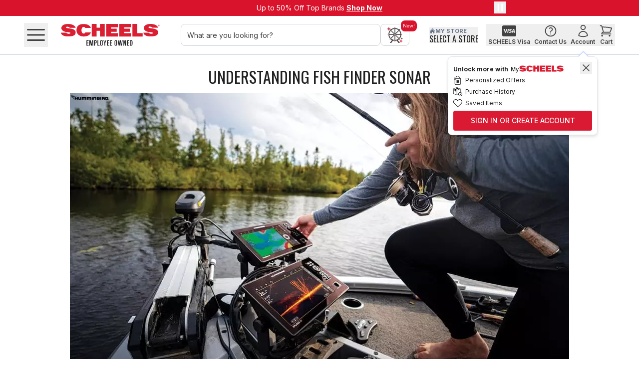

--- FILE ---
content_type: text/html; charset=utf-8
request_url: https://www.scheels.com/e/post/how-to-read-a-fish-finder.html
body_size: 105255
content:
<!DOCTYPE html><html lang="en-US" class="inter_adaa0d85-module__7TPmBG__variable oswald_88129a36-module__xF2UFq__variable"><head><meta charSet="utf-8"/><meta name="viewport" content="width=device-width, initial-scale=1"/><link rel="preload" as="image" imageSrcSet="https://res.cloudinary.com/dlwdq84ig/image/upload/w_32,q_auto,c_scale/x1qgcm5jcooqwptm0kbq 32w, https://res.cloudinary.com/dlwdq84ig/image/upload/w_48,q_auto,c_scale/x1qgcm5jcooqwptm0kbq 48w, https://res.cloudinary.com/dlwdq84ig/image/upload/w_64,q_auto,c_scale/x1qgcm5jcooqwptm0kbq 64w, https://res.cloudinary.com/dlwdq84ig/image/upload/w_96,q_auto,c_scale/x1qgcm5jcooqwptm0kbq 96w, https://res.cloudinary.com/dlwdq84ig/image/upload/w_128,q_auto,c_scale/x1qgcm5jcooqwptm0kbq 128w, https://res.cloudinary.com/dlwdq84ig/image/upload/w_256,q_auto,c_scale/x1qgcm5jcooqwptm0kbq 256w, https://res.cloudinary.com/dlwdq84ig/image/upload/w_384,q_auto,c_scale/x1qgcm5jcooqwptm0kbq 384w, https://res.cloudinary.com/dlwdq84ig/image/upload/w_640,q_auto,c_scale/x1qgcm5jcooqwptm0kbq 640w, https://res.cloudinary.com/dlwdq84ig/image/upload/w_750,q_auto,c_scale/x1qgcm5jcooqwptm0kbq 750w, https://res.cloudinary.com/dlwdq84ig/image/upload/w_828,q_auto,c_scale/x1qgcm5jcooqwptm0kbq 828w, https://res.cloudinary.com/dlwdq84ig/image/upload/w_1080,q_auto,c_scale/x1qgcm5jcooqwptm0kbq 1080w, https://res.cloudinary.com/dlwdq84ig/image/upload/w_1200,q_auto,c_scale/x1qgcm5jcooqwptm0kbq 1200w, https://res.cloudinary.com/dlwdq84ig/image/upload/w_1920,q_auto,c_scale/x1qgcm5jcooqwptm0kbq 1920w, https://res.cloudinary.com/dlwdq84ig/image/upload/w_2048,q_auto,c_scale/x1qgcm5jcooqwptm0kbq 2048w, https://res.cloudinary.com/dlwdq84ig/image/upload/w_3840,q_auto,c_scale/x1qgcm5jcooqwptm0kbq 3840w" imageSizes="100%"/><link rel="preload" as="image" imageSrcSet="https://cdn.media.amplience.net/i/scheelspoc/2025-header-how-to-read-a-fish-finder?fmt=auto 1x, https://cdn.media.amplience.net/i/scheelspoc/2025-header-how-to-read-a-fish-finder?fmt=auto 2x"/><link rel="stylesheet" href="/_next/static/chunks/de79fca612f89ba5.css" data-precedence="next"/><link rel="stylesheet" href="/_next/static/chunks/b14d1d1a5a00cbef.css" data-precedence="next"/><link rel="stylesheet" href="/_next/static/chunks/6a6ca7d50a3c2611.css" data-precedence="next"/><link rel="stylesheet" href="/_next/static/chunks/37724b97360ee184.css" data-precedence="next"/><link rel="stylesheet" href="/_next/static/chunks/daedcfff43abd6e6.css" data-precedence="next"/><link rel="stylesheet" href="/_next/static/chunks/f31c5cf81b429689.css" data-precedence="next"/><link rel="preload" as="script" fetchPriority="low" href="/_next/static/chunks/7a6d8107643dcb63.js"/><script src="/_next/static/chunks/7e3703d88d55b9d6.js" async=""></script><script src="/_next/static/chunks/ae619d7c8bfe7703.js" async=""></script><script src="/_next/static/chunks/7c35313fce91a820.js" async=""></script><script src="/_next/static/chunks/turbopack-3c9881858c04d663.js" async=""></script><script src="/_next/static/chunks/37cb6a469f8c3078.js" async=""></script><script src="/_next/static/chunks/82ff190f2c522201.js" async=""></script><script src="/_next/static/chunks/c5455bfa1496ffc1.js" async=""></script><script src="/_next/static/chunks/08f526606668c417.js" async=""></script><script src="/_next/static/chunks/6563d221e39ef41e.js" async=""></script><script src="/_next/static/chunks/19354e2c022640bb.js" async=""></script><script src="/_next/static/chunks/577464d485c95dcf.js" async=""></script><script src="/_next/static/chunks/3a16871352fc18be.js" async=""></script><script src="/_next/static/chunks/3967573438570980.js" async=""></script><script src="/_next/static/chunks/0556d1eb8ce7a47c.js" async=""></script><script src="/_next/static/chunks/e33ef1527f3dd5aa.js" async=""></script><script src="/_next/static/chunks/e8bec35c268e921e.js" async=""></script><script src="/_next/static/chunks/4d3715e0f3881fae.js" async=""></script><script src="/_next/static/chunks/0dde22082974dcf1.js" async=""></script><script src="/_next/static/chunks/7c7123f7cce27df1.js" async=""></script><script src="/_next/static/chunks/63a268d92c7504c3.js" async=""></script><script src="/_next/static/chunks/2edf27101f5dc518.js" async=""></script><script src="/_next/static/chunks/5406bffaf0cf1b2d.js" async=""></script><script src="/_next/static/chunks/635aa2d769c5c183.js" async=""></script><script src="/_next/static/chunks/36760ed6eb19feb9.js" async=""></script><script src="/_next/static/chunks/155e911fda322597.js" async=""></script><script src="/_next/static/chunks/ed669857fecf42fd.js" async=""></script><script src="/_next/static/chunks/dee5e50be3c232c7.js" async=""></script><script src="/_next/static/chunks/ee2dc73a6fcab23a.js" async=""></script><script src="/_next/static/chunks/9cd1aa92e0c8bc00.js" async=""></script><script src="/_next/static/chunks/aadbeaad77bb0240.js" async=""></script><script src="/_next/static/chunks/06231feffce5dd77.js" async=""></script><script src="/_next/static/chunks/5faf6aa177735bfb.js" async=""></script><script src="/_next/static/chunks/d2779d9351a82e5e.js" async=""></script><link rel="preload" href="https://apihub.scheels.com/149e9513-01fa-4fb0-aad4-566afd725d1b/2d206a39-8ed7-437e-a3be-862e0f06eea3/p.js" as="script"/><link rel="preload" href="//static.klaviyo.com/onsite/js/klaviyo.js?company_id=WesJRc" as="script"/><link rel="preload" href="https://pub.loudcrowd.com/embed.js" as="script"/><meta name="next-size-adjust" content=""/><link rel="preconnect" href="https://res.cloudinary.com"/><link rel="preconnect" href="https://cdn.media.amplience.net"/><meta name="theme-color" content="#FFF"/><title>How to Read a Fish Finder: Understanding Fishing Sonar</title><meta name="description" content="If you&#x27;re new to marine electronics, our Fishing Experts share all the basics about fish finders including how they work and tips on how to read one."/><link rel="manifest" href="/manifest.json"/><link rel="canonical" href="https://www.scheels.com/e/post/how-to-read-a-fish-finder/"/><link rel="alternate" hrefLang="en-US" href="https://www.scheels.com/e/post/how-to-read-a-fish-finder.html/"/><link rel="alternate" hrefLang="en-CA" href="https://www.scheels.com/ca/e/post/how-to-read-a-fish-finder.html/"/><link rel="alternate" hrefLang="x-default" href="https://www.scheels.com/e/post/how-to-read-a-fish-finder.html/"/><meta property="og:title" content="How to Read a Fish Finder: Understanding Fishing Sonar"/><meta property="og:description" content="If you&#x27;re new to marine electronics, our Fishing Experts share all the basics about fish finders including how they work and tips on how to read one."/><meta property="og:url" content="https://www.scheels.com/e/post/how-to-read-a-fish-finder.html"/><meta property="og:site_name" content="Scheels"/><meta property="og:image" content="https://cdn.media.amplience.net/i/scheelspoc/2025-thumbnail-how-to-read-a-fish-finder"/><meta property="og:type" content="website"/><meta name="twitter:card" content="summary_large_image"/><meta name="twitter:title" content="How to Read a Fish Finder: Understanding Fishing Sonar"/><meta name="twitter:description" content="If you&#x27;re new to marine electronics, our Fishing Experts share all the basics about fish finders including how they work and tips on how to read one."/><meta name="twitter:image" content="https://cdn.media.amplience.net/i/scheelspoc/2025-thumbnail-how-to-read-a-fish-finder"/><link rel="apple-touch-icon" href="/favicon-192x192.png"/><script src="/_next/static/chunks/a6dad97d9634a72d.js" noModule=""></script></head><body><div hidden=""><!--$--><!--/$--></div><noscript><iframe src="https://www.googletagmanager.com/ns.html?id=GTM-5PKGTV6" height="0" width="0" style="display:none;visibility:hidden"></iframe></noscript><span id="structured-data-reviews" style="display:none" aria-hidden="true">null</span><div class="relative flex min-h-screen flex-col items-stretch justify-start"><a href="#main-content" class="skip-link sr-only p-2 focus:not-sr-only focus:fixed focus:left-0 focus:top-0 focus:z-[500] focus:bg-white focus:text-black">Skip to main content</a><div style="grid-column:span 12 / span 12" class="sticky top-0 z-[50] w-full block md:block lg:block" id="header-wrapper"><div id="e3b49f83-921c-45e1-9ac3-f9ee4538d176" class=" block md:block lg:block"><div><div class="relative h-32 w-full bg-primary-red md:flex md:justify-center"><div class="md:relative md:max-w-screen-md"><div class="slider_container relative "><div class="swiper slider" style="width:100%"><div class="swiper-wrapper"><div class="swiper-slide" aria-roledescription="slide" role="group"><div class="flex h-32 w-full flex-col items-center bg-primary-red pt-8 text-xs md:pt-6 md:text-sm"><div class="w-full text-center text-white"><span class=" relative">Up to 50% Off Top Brands </span><a class="header-banner" id="060925-header-banner-top-deals" title="" href="/deals"><span class="sr-only">Up to 50% Off Top Brands</span><span class=" font-bold underline relative">Shop Now</span></a></div></div></div><div class="swiper-slide" aria-roledescription="slide" role="group"><div class="flex h-32 w-full flex-col items-center bg-primary-red pt-8 text-xs md:pt-6 md:text-sm"><div class="w-full text-center text-white"><span class=" relative">Cold Weather Must-Haves on Sale!  </span><a class="header-banner" id="011326-header-banner-cwhq-savings" title="" href="/cp/coldweatherhq"><span class="sr-only">Cold Weather Must-Haves on Sale! </span><span class=" font-bold underline relative">Save Now</span></a></div></div></div><div class="swiper-slide" aria-roledescription="slide" role="group"><div class="flex h-32 w-full flex-col items-center bg-primary-red pt-8 text-xs md:pt-6 md:text-sm"><div class="w-full text-center text-white"><span class=" relative">Show Your Love: </span><a class="header-banner" id="011426-header-banner-valentines-day" title="" href="/c/valentine&#x27;s-day-gifts/"><span class="sr-only">Show Your Love:</span><span class=" font-bold underline relative">Valentine’s Day Gift Guide</span></a></div></div></div></div></div><div style="display:none"><div class="slider_arrow slider_arrow_prev  slider_arrow_solid" style="transform:translateY(-50%);left:0;width:28px;user-select:none;-webkit-user-select:none;-moz-user-select:none;-ms-user-select:none" tabindex="0" role="button" aria-label="Previous slide"><svg xmlns="http://www.w3.org/2000/svg" fill="none" viewBox="0 0 24 24" stroke-width="1.5" stroke="currentColor" aria-hidden="true" style="padding:5px;color:white;stroke-width:2px;pointer-events:none" class="h-30 w-30"><path stroke-linecap="round" stroke-linejoin="round" d="M15.75 19.5L8.25 12l7.5-7.5"></path></svg></div><div class="slider_arrow slider_arrow_next  slider_arrow_solid" style="transform:translateY(-50%);right:0;width:28px;user-select:none;-webkit-user-select:none;-moz-user-select:none;-ms-user-select:none" tabindex="0" role="button" aria-label="Next slide"><svg xmlns="http://www.w3.org/2000/svg" fill="none" viewBox="0 0 24 24" stroke-width="1.5" stroke="currentColor" aria-hidden="true" style="padding:5px;color:white;stroke-width:2px;pointer-events:none" class="h-30 w-30"><path stroke-linecap="round" stroke-linejoin="round" d="M8.25 4.5l7.5 7.5-7.5 7.5"></path></svg></div></div></div><button class="absolute right-10 top-3 z-40" aria-label="pause"><svg xmlns="http://www.w3.org/2000/svg" viewBox="0 0 24 24" fill="currentColor" aria-hidden="true" stroke-width="2" class="w-24 text-white"><path fill-rule="evenodd" d="M6.75 5.25a.75.75 0 01.75-.75H9a.75.75 0 01.75.75v13.5a.75.75 0 01-.75.75H7.5a.75.75 0 01-.75-.75V5.25zm7.5 0A.75.75 0 0115 4.5h1.5a.75.75 0 01.75.75v13.5a.75.75 0 01-.75.75H15a.75.75 0 01-.75-.75V5.25z" clip-rule="evenodd"></path></svg></button></div></div></div></div><div id="bce97a86-0496-47a2-bd07-37c2c98956c9" class=" block md:block lg:block"><div id="header-container" class=""><header class="relative h-fit w-full border-b-[1.5px] border-neutral-400 bg-white"><div aria-label="Top" class="mx-auto flex w-full max-w-screen-3xl items-center justify-between px-16 md:px-24 lg:px-20 xl:px-48"><div class="flex min-w-[0] items-center sm:min-w-[auto]"><div class="flex"><button aria-expanded="false" title="Open navigation menu" class="p-0    relative leading-4 transition font-medium mr-0 sm:mr-8 disabled:text-neutral-400"><svg xmlns="http://www.w3.org/2000/svg" fill="none" viewBox="0 0 24 24" stroke-width="1.5" stroke="currentColor" aria-hidden="true" class="w-30 text-secondary-black lg:w-48"><path stroke-linecap="round" stroke-linejoin="round" d="M3.75 6.75h16.5M3.75 12h16.5m-16.5 5.25h16.5"></path></svg></button></div><div class="ml-0 flex w-full justify-start lg:ml-20 xl:ml-0 xl:w-fit"><div class="relative px-0 xs:px-4 sm:px-10 md:mt-0"><a class="flex h-44 w-150 justify-center text-center text-16 font-bold md:h-76 md:w-214 md:text-28 py-8 lg:p-8" title="" href="/"><img alt="SCHEELS Employee Owned" title="" loading="eager" width="322" height="71" decoding="async" data-nimg="1" style="color:transparent;object-fit:contain" sizes="100%" srcSet="https://res.cloudinary.com/dlwdq84ig/image/upload/w_32,q_auto,c_scale/x1qgcm5jcooqwptm0kbq 32w, https://res.cloudinary.com/dlwdq84ig/image/upload/w_48,q_auto,c_scale/x1qgcm5jcooqwptm0kbq 48w, https://res.cloudinary.com/dlwdq84ig/image/upload/w_64,q_auto,c_scale/x1qgcm5jcooqwptm0kbq 64w, https://res.cloudinary.com/dlwdq84ig/image/upload/w_96,q_auto,c_scale/x1qgcm5jcooqwptm0kbq 96w, https://res.cloudinary.com/dlwdq84ig/image/upload/w_128,q_auto,c_scale/x1qgcm5jcooqwptm0kbq 128w, https://res.cloudinary.com/dlwdq84ig/image/upload/w_256,q_auto,c_scale/x1qgcm5jcooqwptm0kbq 256w, https://res.cloudinary.com/dlwdq84ig/image/upload/w_384,q_auto,c_scale/x1qgcm5jcooqwptm0kbq 384w, https://res.cloudinary.com/dlwdq84ig/image/upload/w_640,q_auto,c_scale/x1qgcm5jcooqwptm0kbq 640w, https://res.cloudinary.com/dlwdq84ig/image/upload/w_750,q_auto,c_scale/x1qgcm5jcooqwptm0kbq 750w, https://res.cloudinary.com/dlwdq84ig/image/upload/w_828,q_auto,c_scale/x1qgcm5jcooqwptm0kbq 828w, https://res.cloudinary.com/dlwdq84ig/image/upload/w_1080,q_auto,c_scale/x1qgcm5jcooqwptm0kbq 1080w, https://res.cloudinary.com/dlwdq84ig/image/upload/w_1200,q_auto,c_scale/x1qgcm5jcooqwptm0kbq 1200w, https://res.cloudinary.com/dlwdq84ig/image/upload/w_1920,q_auto,c_scale/x1qgcm5jcooqwptm0kbq 1920w, https://res.cloudinary.com/dlwdq84ig/image/upload/w_2048,q_auto,c_scale/x1qgcm5jcooqwptm0kbq 2048w, https://res.cloudinary.com/dlwdq84ig/image/upload/w_3840,q_auto,c_scale/x1qgcm5jcooqwptm0kbq 3840w" src="https://res.cloudinary.com/dlwdq84ig/image/upload/w_3840,q_auto,c_scale/x1qgcm5jcooqwptm0kbq"/></a></div></div></div><div class="hidden w-full lg:block"><div id="search-bar" class="relative flex h-[60px] gap-8 px-16 py-8 md:px-24"><div class="h-full grow"><form role="search" noValidate="" class="relative h-full" action=""><input id="search-box-input" autoComplete="off" autoCorrect="off" autoCapitalize="off" placeholder="What are you looking for?" aria-label="What are you looking for?" spellCheck="false" maxLength="512" type="search" class="h-full w-full rounded-lg border border-gray-300 p-0 px-12 py-10 transition placeholder:text-14 placeholder:text-secondary-black focus:border-gray-300" value=""/></form></div><div class="ml-auto h-full"><div class="h-full"><button id="conversational-search-button" type="button" aria-label="conversational search" class="relative h-full rounded-lg border border-gray-300 bg-white px-12 py-4 duration-200 hover:bg-gray-100"><div class="absolute -right-16 -top-8 rounded-lg bg-primary-red p-4 text-[0.6em] text-white">New!</div><img alt="Scheels Shopping Assitant Logo" title="" loading="lazy" width="0" height="0" decoding="async" data-nimg="1" class="h-32 w-32" style="color:transparent" srcSet="https://cdn.media.amplience.net/i/scheelspoc/ferris?fmt=auto&amp;w=32&amp;h=32&amp;fmt=auto&amp;v=1 1x" src="https://cdn.media.amplience.net/i/scheelspoc/ferris?fmt=auto&amp;w=32&amp;h=32&amp;fmt=auto&amp;v=1"/></button></div></div></div></div><div class="flex items-center justify-between gap-4"><div class="hidden w-[33%] px-16 py-12 lg:block"><div class="flex w-full lg:hidden"><button id="my-store" aria-expanded="false" class="cursor-pointer uppercase hover:underline"><div class="flex items-center gap-3 text-secondary-black"><svg xmlns="http://www.w3.org/2000/svg" fill="none" viewBox="0 0 24 24" stroke-width="1.5" stroke="currentColor" aria-hidden="true" class="h-20 w-20"><path stroke-linecap="round" stroke-linejoin="round" d="M2.25 12l8.954-8.955c.44-.439 1.152-.439 1.591 0L21.75 12M4.5 9.75v10.125c0 .621.504 1.125 1.125 1.125H9.75v-4.875c0-.621.504-1.125 1.125-1.125h2.25c.621 0 1.125.504 1.125 1.125V21h4.125c.621 0 1.125-.504 1.125-1.125V9.75M8.25 21h8.25"></path></svg><p class=" relative" style="font-family:var(--font-libre)">Find Your Store</p></div></button></div><div class="hidden w-max border-primary-black text-left leading-tight lg:flex lg:flex-col"><button id="my-store" aria-expanded="false" class="cursor-pointer text-left uppercase hover:underline"><div class="flex items-center gap-3 text-slate-500"><svg xmlns="http://www.w3.org/2000/svg" viewBox="0 0 24 24" fill="currentColor" aria-hidden="true" class=" h-12 w-12 "><path d="M11.47 3.84a.75.75 0 011.06 0l8.69 8.69a.75.75 0 101.06-1.06l-8.689-8.69a2.25 2.25 0 00-3.182 0l-8.69 8.69a.75.75 0 001.061 1.06l8.69-8.69z"></path><path d="M12 5.432l8.159 8.159c.03.03.06.058.091.086v6.198c0 1.035-.84 1.875-1.875 1.875H15a.75.75 0 01-.75-.75v-4.5a.75.75 0 00-.75-.75h-3a.75.75 0 00-.75.75V21a.75.75 0 01-.75.75H5.625a1.875 1.875 0 01-1.875-1.875v-6.198a2.29 2.29 0 00.091-.086L12 5.43z"></path></svg><span class="text-11 font-bold uppercase">My Store</span></div><p class=" relative" style="font-family:var(--font-libre)">Select a store</p></button></div></div><div class="my-6 flex h-40 items-center"><div class="flex justify-between gap-x-4 lg:gap-x-12"><div class="flex h-40 flex-col justify-center lg:h-52"><div class="relative hidden h-fit md:block"><button type="button" title="Scheels Visa" aria-expanded="false"><div class="flex flex-col items-center whitespace-nowrap border-primary-black px-4 hover:border-b-2"><div><svg stroke="currentColor" fill="currentColor" stroke-width="0" viewBox="0 0 576 512" class="h-full w-28 text-secondary-black" aria-hidden="true" height="1em" width="1em" xmlns="http://www.w3.org/2000/svg"><path d="M470.1 231.3s7.6 37.2 9.3 45H446c3.3-8.9 16-43.5 16-43.5-.2.3 3.3-9.1 5.3-14.9l2.8 13.4zM576 80v352c0 26.5-21.5 48-48 48H48c-26.5 0-48-21.5-48-48V80c0-26.5 21.5-48 48-48h480c26.5 0 48 21.5 48 48zM152.5 331.2L215.7 176h-42.5l-39.3 106-4.3-21.5-14-71.4c-2.3-9.9-9.4-12.7-18.2-13.1H32.7l-.7 3.1c15.8 4 29.9 9.8 42.2 17.1l35.8 135h42.5zm94.4.2L272.1 176h-40.2l-25.1 155.4h40.1zm139.9-50.8c.2-17.7-10.6-31.2-33.7-42.3-14.1-7.1-22.7-11.9-22.7-19.2.2-6.6 7.3-13.4 23.1-13.4 13.1-.3 22.7 2.8 29.9 5.9l3.6 1.7 5.5-33.6c-7.9-3.1-20.5-6.6-36-6.6-39.7 0-67.6 21.2-67.8 51.4-.3 22.3 20 34.7 35.2 42.2 15.5 7.6 20.8 12.6 20.8 19.3-.2 10.4-12.6 15.2-24.1 15.2-16 0-24.6-2.5-37.7-8.3l-5.3-2.5-5.6 34.9c9.4 4.3 26.8 8.1 44.8 8.3 42.2.1 69.7-20.8 70-53zM528 331.4L495.6 176h-31.1c-9.6 0-16.9 2.8-21 12.9l-59.7 142.5H426s6.9-19.2 8.4-23.3H486c1.2 5.5 4.8 23.3 4.8 23.3H528z"></path></svg></div><div class="hidden text-start lg:inline-block"><p class="hidden truncate text-xs font-semibold text-secondary-black lg:block relative">SCHEELS Visa</p></div></div></button></div></div><div class="flex h-40 flex-col justify-center lg:h-52"><div class="relative hidden h-fit md:block"><button type="button" title="Contact Us" aria-label="Contact Us"><div class="flex flex-col items-center whitespace-nowrap border-primary-black px-4 hover:border-b-2"><div><svg xmlns="http://www.w3.org/2000/svg" fill="none" viewBox="0 0 24 24" stroke-width="1.5" stroke="currentColor" aria-hidden="true" class="w-28 text-secondary-black"><path stroke-linecap="round" stroke-linejoin="round" d="M9.879 7.519c1.171-1.025 3.071-1.025 4.242 0 1.172 1.025 1.172 2.687 0 3.712-.203.179-.43.326-.67.442-.745.361-1.45.999-1.45 1.827v.75M21 12a9 9 0 11-18 0 9 9 0 0118 0zm-9 5.25h.008v.008H12v-.008z"></path></svg></div><div class="hidden text-start text-xs font-semibold lg:inline-block"><p class="hidden truncate text-secondary-black lg:block relative">Contact Us</p></div></div></button></div></div><div class="flex h-40 flex-col justify-center lg:h-52"><div class="relative md:hidden"><a aria-label="Sign In" class="flex items-center" title="" href="/login"><svg xmlns="http://www.w3.org/2000/svg" fill="none" viewBox="0 0 24 24" stroke-width="1.5" stroke="#494949" aria-hidden="true" class="w-28"><path stroke-linecap="round" stroke-linejoin="round" d="M15.75 6a3.75 3.75 0 11-7.5 0 3.75 3.75 0 017.5 0zM4.501 20.118a7.5 7.5 0 0114.998 0A17.933 17.933 0 0112 21.75c-2.676 0-5.216-.584-7.499-1.632z"></path></svg></a></div><div class="relative hidden h-fit md:block"><button type="button" title="Sign In" aria-label="Account" aria-expanded="false"><div class="flex flex-col items-center whitespace-nowrap border-primary-black px-4 hover:border-b-2"><div><svg xmlns="http://www.w3.org/2000/svg" fill="none" viewBox="0 0 24 24" stroke-width="1.5" stroke="currentColor" aria-hidden="true" class="w-28 text-secondary-black"><path stroke-linecap="round" stroke-linejoin="round" d="M15.75 6a3.75 3.75 0 11-7.5 0 3.75 3.75 0 017.5 0zM4.501 20.118a7.5 7.5 0 0114.998 0A17.933 17.933 0 0112 21.75c-2.676 0-5.216-.584-7.499-1.632z"></path></svg></div><div class="hidden w-fit max-w-[104px] text-start lg:inline-block"><p class="hidden truncate text-xs font-semibold text-secondary-black lg:block relative">Account</p></div></div></button><style>div#toast_btn_wrapper_desktop a {font-size: 14px}</style><div class="absolute left-[-257px] top-46 z-10 w-[300px] rounded-lg border bg-white px-10 pb-8 pt-6 drop-shadow-md md:left-[-254px] md:top-48 lg:left-[-242px] lg:top-65" role="dialog" aria-live="polite" aria-label="Login notification"><button class="absolute right-10 top-10 z-10 h-24 w-24 cursor-pointer text-secondary-black" aria-label="Close Toast"><svg xmlns="http://www.w3.org/2000/svg" viewBox="0 0 24 24" fill="currentColor" aria-hidden="true"><path fill-rule="evenodd" d="M5.47 5.47a.75.75 0 011.06 0L12 10.94l5.47-5.47a.75.75 0 111.06 1.06L13.06 12l5.47 5.47a.75.75 0 11-1.06 1.06L12 13.06l-5.47 5.47a.75.75 0 01-1.06-1.06L10.94 12 5.47 6.53a.75.75 0 010-1.06z" clip-rule="evenodd"></path></svg></button><div class="mt-8 flex items-center leading-[20px]"><p class="text-12 font-bold mt-1" style="font-family:var(--font-inter)">Unlock more with</p>
<img alt="My Scheels" title="" data-nimg="1" node="[object Object]" loading="lazy" width="110" height="17" decoding="async" class="ml-4 w-110 object-contain" style="color:transparent" srcSet="/images/MyScheels-Logo.png 1x, /images/MyScheels-Logo.png 2x" src="/images/MyScheels-Logo.png"/></div><ul class="pb-4 text-12"><li class="flex items-center py-2"><span class="mr-6"><img alt="" title="" loading="lazy" width="18" height="18" decoding="async" data-nimg="1" class="max-h-[18px] max-w-[18px]" style="color:transparent" srcSet="https://cdn.media.amplience.net/i/scheelspoc/Toast-Account-Offers-Icon?w=18&amp;h=18&amp;fmt=auto 1x, https://cdn.media.amplience.net/i/scheelspoc/Toast-Account-Offers-Icon?w=18&amp;h=18&amp;fmt=auto 2x" src="https://cdn.media.amplience.net/i/scheelspoc/Toast-Account-Offers-Icon?w=18&amp;h=18&amp;fmt=auto"/></span><span class="mt-1">Personalized Offers</span></li><li class="flex items-center py-2"><span class="mr-6"><img alt="" title="" loading="lazy" width="18" height="18" decoding="async" data-nimg="1" class="max-h-[18px] max-w-[18px]" style="color:transparent" srcSet="https://cdn.media.amplience.net/i/scheelspoc/MyScheels-Order-History?w=18&amp;h=18&amp;fmt=auto 1x, https://cdn.media.amplience.net/i/scheelspoc/MyScheels-Order-History?w=18&amp;h=18&amp;fmt=auto 2x" src="https://cdn.media.amplience.net/i/scheelspoc/MyScheels-Order-History?w=18&amp;h=18&amp;fmt=auto"/></span><span class="mt-1">Purchase History</span></li><li class="flex items-center py-2"><span class="mr-6"><img alt="" title="" loading="lazy" width="18" height="18" decoding="async" data-nimg="1" class="max-h-[18px] max-w-[18px]" style="color:transparent" srcSet="https://cdn.media.amplience.net/i/scheelspoc/MyScheels-Cart-Icons-04?w=18&amp;h=18&amp;fmt=auto 1x, https://cdn.media.amplience.net/i/scheelspoc/MyScheels-Cart-Icons-04?w=18&amp;h=18&amp;fmt=auto 2x" src="https://cdn.media.amplience.net/i/scheelspoc/MyScheels-Cart-Icons-04?w=18&amp;h=18&amp;fmt=auto"/></span><span class="mt-1">Saved Items</span></li></ul><div id="toast_btn_wrapper_desktop"><a aria-label="Sign In or Create Account" style="color:rgb(255, 255, 255);background-color:#da1a32" class="flex py-12 px-24 rounded-md text-14 sm:text-16 leading-4 overflow-hidden font-medium hover:shadow-bottom active:outline-2 active:shadow-button active:disabled:shadow-none active:outline-3 active:outline-white-100 active:outline-offset-0 focus-visible:outline-3 focus-visible:border-gray-300 focus-visible:border focus-visible:outline-offset-[3px] undefined flex h-full justify-center uppercase" id="toast-sign-in" title="" href="/login">Sign In or Create Account</a></div><div class="absolute right-[20px] top-[-9px] h-[15px] w-[15px] rotate-[-45deg] border-r-[1.5px] border-t-[1.5px] border-[#ccd8ff] bg-white"></div></div></div></div><div class="flex h-40 flex-col justify-center lg:h-52"><button title="My Cart" aria-label="My Cart" aria-expanded="false" id="headercart" role="link" class="p-12 sm:py-12 sm:px-24    relative leading-4 transition font-medium h-fit cursor-pointer border-primary-black !px-4 !py-0 hover:border-b-2 disabled:text-neutral-400"><div class="relative"><svg xmlns="http://www.w3.org/2000/svg" fill="none" viewBox="0 0 24 24" stroke-width="1.5" stroke="currentColor" aria-hidden="true" class="w-28 text-secondary-black"><path stroke-linecap="round" stroke-linejoin="round" d="M2.25 3h1.386c.51 0 .955.343 1.087.835l.383 1.437M7.5 14.25a3 3 0 00-3 3h15.75m-12.75-3h11.218c1.121-2.3 2.1-4.684 2.924-7.138a60.114 60.114 0 00-16.536-1.84M7.5 14.25L5.106 5.272M6 20.25a.75.75 0 11-1.5 0 .75.75 0 011.5 0zm12.75 0a.75.75 0 11-1.5 0 .75.75 0 011.5 0z"></path></svg></div><p class="hidden text-xs font-semibold text-secondary-black lg:block">Cart</p></button></div></div></div></div></div><div class="relative block w-full border-t border-neutral-400 px-16 py-8 md:px-24 lg:hidden"><div class="flex w-full lg:hidden"><button id="my-store" aria-expanded="false" class="cursor-pointer uppercase hover:underline"><div class="flex items-center gap-3 text-secondary-black"><svg xmlns="http://www.w3.org/2000/svg" fill="none" viewBox="0 0 24 24" stroke-width="1.5" stroke="currentColor" aria-hidden="true" class="h-20 w-20"><path stroke-linecap="round" stroke-linejoin="round" d="M2.25 12l8.954-8.955c.44-.439 1.152-.439 1.591 0L21.75 12M4.5 9.75v10.125c0 .621.504 1.125 1.125 1.125H9.75v-4.875c0-.621.504-1.125 1.125-1.125h2.25c.621 0 1.125.504 1.125 1.125V21h4.125c.621 0 1.125-.504 1.125-1.125V9.75M8.25 21h8.25"></path></svg><p class=" relative" style="font-family:var(--font-libre)">Find Your Store</p></div></button></div><div class="hidden w-max border-primary-black text-left leading-tight lg:flex lg:flex-col"><button id="my-store" aria-expanded="false" class="cursor-pointer text-left uppercase hover:underline"><div class="flex items-center gap-3 text-slate-500"><svg xmlns="http://www.w3.org/2000/svg" viewBox="0 0 24 24" fill="currentColor" aria-hidden="true" class=" h-12 w-12 "><path d="M11.47 3.84a.75.75 0 011.06 0l8.69 8.69a.75.75 0 101.06-1.06l-8.689-8.69a2.25 2.25 0 00-3.182 0l-8.69 8.69a.75.75 0 001.061 1.06l8.69-8.69z"></path><path d="M12 5.432l8.159 8.159c.03.03.06.058.091.086v6.198c0 1.035-.84 1.875-1.875 1.875H15a.75.75 0 01-.75-.75v-4.5a.75.75 0 00-.75-.75h-3a.75.75 0 00-.75.75V21a.75.75 0 01-.75.75H5.625a1.875 1.875 0 01-1.875-1.875v-6.198a2.29 2.29 0 00.091-.086L12 5.43z"></path></svg><span class="text-11 font-bold uppercase">My Store</span></div><p class=" relative" style="font-family:var(--font-libre)">Select a store</p></button></div></div><div class="lg:hidden"><div id="search-bar" class="relative flex h-[60px] gap-8 px-16 py-8 md:px-24"><div class="h-full grow"><form role="search" noValidate="" class="relative h-full" action=""><input id="search-box-input" autoComplete="off" autoCorrect="off" autoCapitalize="off" placeholder="What are you looking for?" aria-label="What are you looking for?" spellCheck="false" maxLength="512" type="search" class="h-full w-full rounded-lg border border-gray-300 p-0 px-12 py-10 transition placeholder:text-14 placeholder:text-secondary-black focus:border-gray-300" value=""/></form></div><div class="ml-auto h-full"><div class="h-full"><button id="conversational-search-button" type="button" aria-label="conversational search" class="relative h-full rounded-lg border border-gray-300 bg-white px-12 py-4 duration-200 hover:bg-gray-100"><div class="absolute -right-16 -top-8 rounded-lg bg-primary-red p-4 text-[0.6em] text-white">New!</div><img alt="Scheels Shopping Assitant Logo" title="" loading="lazy" width="0" height="0" decoding="async" data-nimg="1" class="h-32 w-32" style="color:transparent" srcSet="https://cdn.media.amplience.net/i/scheelspoc/ferris?fmt=auto&amp;w=32&amp;h=32&amp;fmt=auto&amp;v=1 1x" src="https://cdn.media.amplience.net/i/scheelspoc/ferris?fmt=auto&amp;w=32&amp;h=32&amp;fmt=auto&amp;v=1"/></button></div></div></div></div></header></div></div></div><main style="grid-column:span 12 / span 12" class="min-h-screen block md:block lg:block" id="main-content"><div id="9f2de378-55cc-4493-ae42-f02c452fa471" class=" block md:block lg:block"><div class="flex w-full flex-col items-center"><div class="flex w-full max-w-screen-xl flex-col p-20"><h1 class="mb-8 w-full text-center text-24 uppercase md:text-32 relative">Understanding Fish Finder Sonar</h1><div class="mb-8 flex w-full justify-center"><img alt="a lady on the water with a fish finder" title="" width="1000" height="500" decoding="async" data-nimg="1" class="h-full w-full max-w-[1000px]" style="color:transparent;object-fit:cover" srcSet="https://cdn.media.amplience.net/i/scheelspoc/2025-header-how-to-read-a-fish-finder?fmt=auto 1x, https://cdn.media.amplience.net/i/scheelspoc/2025-header-how-to-read-a-fish-finder?fmt=auto 2x" src="https://cdn.media.amplience.net/i/scheelspoc/2025-header-how-to-read-a-fish-finder?fmt=auto"/></div><p class="mb-8 text-base leading-relaxed"><span>Using a </span><a href="https://www.scheels.com/c/fish-finders-and-depth-finders/" class="inline text-base leading-relaxed text-primary-red underline focus-visible:rounded-md focus-visible:outline-0 focus-visible:ring-2 focus-visible:ring-black focus-visible:ring-offset-2"><span>fish finder</span></a><span> to view underwater structures and locate fish is a great way to make the most of your day on the water. However, understanding how a fish finder works and reading a fish finder can be a little overwhelming, especially for beginner anglers. Whether you’re looking to buy a new fish finder or needing some help understanding how to use your fish finder, our Fishing Experts share the basics you need to know about sonar technology.</span></p><div class="flex w-full flex-col items-center py-20"><div class="flex w-full flex-col "><div class="flex w-full flex-col"><div class="mb-8"><h2 class="mb-8 text-20 uppercase md:text-24" id="how-fish-finders-work">How Fish Finders Work</h2>
<p class="mb-8 text-base leading-relaxed"><span>A fish finder consists of two main components: the </span><strong><span>display unit</span></strong><span> and the </span><strong>transducer</strong><span>. The transducer is placed in the water and emits sonar pulses. These pulses bounce off objects like fish, the bottom, and structures, and returns back to the transducer. The display unit, which is mounted in the boat, processes this information a presents it on the screen for the angler to interpret. </span></p></div><div class="mb-8"></div><div class="mb-8"><h2 class="mb-8 text-20 uppercase md:text-24" id="how-to-read-a-fish-finder">How to Read a Fish Finder</h2>
<p class="mb-8 text-base leading-relaxed"><span>In order to use your fish finder properly, you need to know how to read the fish finder screen and data that appears. There are </span><strong><span>four main types of sonar technologies</span></strong><span>—traditional, down imaging, side imaging, and active. Depending on your fish finder, you could have access to a combination of these different sonars, which each </span><span>influencing the way the fish, structures, and bottom appear on the display screen.</span></p></div><div class="mb-8"><h3 class="mb-8 mt-20 text-18 uppercase md:text-20" id="traditional-sonar-2dchirp">Traditional Sonar (2D/CHIRP)</h3></div><div class="mb-8 flex h-full w-full justify-center"><img alt="" title="" loading="lazy" width="800" height="600" decoding="async" data-nimg="1" class="h-full w-full rounded-sm md:w-1/2" style="color:transparent;object-fit:cover" srcSet="https://cdn.media.amplience.net/i/scheelspoc/traditional-how-to-read-a-fish-finder?fmt=auto 1x, https://cdn.media.amplience.net/i/scheelspoc/traditional-how-to-read-a-fish-finder?fmt=auto 2x" src="https://cdn.media.amplience.net/i/scheelspoc/traditional-how-to-read-a-fish-finder?fmt=auto"/></div><div class="mb-8"><p class="mb-8 text-base leading-relaxed"><span>2D sonar is a great way to scan for schools of fish because the images don&#x27;t come in as clear as other sonar options. Schools of baitfish, weeds, and larger structures appear as colorful blobs, while arches, color marks, or clouds represent game fish or baitfish. </span></p>
<p class="mb-8 text-base leading-relaxed"><span>2D sonar has greatly improved with the option of CHIRP sonar. CHIRP sonar was developed to excel in deep water that’s greater than 25 feet. The difference between traditional 2D sonar and CHIRP sonar is the number and range of frequencies emitted from the transducer. Compared to traditional 2D sonar, these images come back clearer and more well-defined so you’re able to easily distinguish between bait and game fish as well as structure and vegetation. </span></p></div><div class="mb-8"><h3 class="mb-8 mt-20 text-18 uppercase md:text-20" id="down-imaging-sonar">Down Imaging Sonar</h3></div><div class="mb-8 flex h-full w-full justify-center"><img alt="" title="" loading="lazy" width="800" height="600" decoding="async" data-nimg="1" class="h-full w-full rounded-sm md:w-1/2" style="color:transparent;object-fit:cover" srcSet="https://cdn.media.amplience.net/i/scheelspoc/down-imaging-how-to-read-a-fish-finder?fmt=auto 1x, https://cdn.media.amplience.net/i/scheelspoc/down-imaging-how-to-read-a-fish-finder?fmt=auto 2x" src="https://cdn.media.amplience.net/i/scheelspoc/down-imaging-how-to-read-a-fish-finder?fmt=auto"/></div><div class="mb-8"><p class="mb-8 text-base leading-relaxed"><span>If you&#x27;re fishing in or around cover, using down imaging sonar comes in handy. Just as the name describes, down imaging sonar allows anglers to see directly under their boat. Although down imaging provides anglers with a very small picture of the water, these sonar images come back more picture-like rather than traditional 2D sonar, making it easier to identify game fish thanks to the bright coloring and dark shadows.</span></p></div><div class="mb-8"><h3 class="mb-8 mt-20 text-18 uppercase md:text-20" id="side-imaging-sonar">Side Imaging Sonar</h3></div><div class="mb-8 flex h-full w-full justify-center"><img alt="" title="" loading="lazy" width="800" height="600" decoding="async" data-nimg="1" class="h-full w-full rounded-sm md:w-1/2" style="color:transparent;object-fit:cover" srcSet="https://cdn.media.amplience.net/i/scheelspoc/side-imaging-how-to-read-a-fish-finder?fmt=auto 1x, https://cdn.media.amplience.net/i/scheelspoc/side-imaging-how-to-read-a-fish-finder?fmt=auto 2x" src="https://cdn.media.amplience.net/i/scheelspoc/side-imaging-how-to-read-a-fish-finder?fmt=auto"/></div><div class="mb-8"><p class="mb-8 text-base leading-relaxed"><span>For those who spend more time fishing in shallow waters or looking to cover large expanses of water no matter the depth, you may be interested in using side imaging sonar. With side imaging sonar, you’re able to see a great range on either side of your boat. Unlike other sonar technologies, side imaging sonar is read top to bottom with your history moving towards the bottom. Similar to down imaging, side imaging sends picture-like sonar images to your display so you can clearly identify objects like fish, rocks, and other structures as well as locate depth based on shadows.</span></p></div><div class="mb-8"><h3 class="mb-8 mt-20 text-18 uppercase md:text-20" id="live-scanning-sonar">Live Scanning Sonar</h3></div><div class="mb-8 flex h-full w-full justify-center"><img alt="" title="" loading="lazy" width="800" height="600" decoding="async" data-nimg="1" class="h-full w-full rounded-sm md:w-1/2" style="color:transparent;object-fit:cover" srcSet="https://cdn.media.amplience.net/i/scheelspoc/live-sonar-how-to-read-a-fish-finder?fmt=auto 1x, https://cdn.media.amplience.net/i/scheelspoc/live-sonar-how-to-read-a-fish-finder?fmt=auto 2x" src="https://cdn.media.amplience.net/i/scheelspoc/live-sonar-how-to-read-a-fish-finder?fmt=auto"/></div><div class="mb-8"><p class="mb-8 text-base leading-relaxed"><span>A major breakthrough in sonar technology is live scanning sonar. With live scanning sonar, you’re able to see what’s happening in real time below and around your boat. The sonar images received on your fish finder allow you to clearly view details of both fish and structures. With this real-time feedback, anglers can change their strategy to encourage a strike.</span></p>
<p class="mb-8 text-base leading-relaxed"><strong>Related Expert Content:</strong></p>
<ul class="flex list-disc flex-col">
<li class="mx-30">
<p class="mb-8 text-base leading-relaxed"><a href="https://www.scheels.com/e/post/forward-facing-sonar-technology/" class="inline text-base leading-relaxed text-primary-red underline focus-visible:rounded-md focus-visible:outline-0 focus-visible:ring-2 focus-visible:ring-black focus-visible:ring-offset-2">A Complete Guide to Forward-Facing Sonar &gt;</a></p>
</li>
<li class="mx-30">
<p class="mb-8 text-base leading-relaxed"><a href="https://www.scheels.com/e/post/garmin-livescope-technology-guide/" class="inline text-base leading-relaxed text-primary-red underline focus-visible:rounded-md focus-visible:outline-0 focus-visible:ring-2 focus-visible:ring-black focus-visible:ring-offset-2">Garmin LiveScope Technology Guide &gt;</a></p>
</li>
</ul></div><div class="mb-8"><h2 class="mb-8 text-20 uppercase md:text-24" id="how-to-use-a-fish-finder-setup">How to Use a Fish Finder Setup</h2>
<p class="mb-8 text-base leading-relaxed">SCHEELS Pro Staff, Pat Schlapper, walks through how he uses his fish finder setup to locate where the fish are biting.</p></div><div class="flex w-full justify-center"><div class="flex w-full max-w-screen-lg justify-center py-20"><div id="expert-video" class="aspect-h-9 aspect-w-16 relative w-full"><iframe src="https://www.youtube.com/embed/mGWmkTuCOaU?enablejsapi=1&amp;rel=0&amp;modestbranding=1" title="YouTube video player" class="absolute left-0 top-0 h-full w-full" allow="accelerometer; autoplay; clipboard-write; encrypted-media; gyroscope; picture-in-picture" allowFullScreen=""></iframe></div></div></div><ul class="flex w-full flex-col flex-wrap lg:flex-row lg:justify-center lg:gap-x-20"><li class="py-10 lg:w-[calc(33%-20px)]"><a aria-label="SHOP FISH FINDERS" style="color:rgb(255, 255, 255);background-color:#da1a32" class="flex py-12 px-24 rounded-md text-14 sm:text-16 leading-4 overflow-hidden font-medium hover:shadow-bottom active:outline-2 active:shadow-button active:disabled:shadow-none active:outline-3 active:outline-white-100 active:outline-offset-0 focus-visible:outline-3 focus-visible:border-gray-300 focus-visible:border focus-visible:outline-offset-[3px] w-full flex h-full justify-center uppercase" id="071724-Experience-Page-how-to-read-a-fish-finder" title="" href="/c/fish-finders-and-depth-finders/">SHOP FISH FINDERS</a></li></ul><div class="mb-8"><p class="mb-8 text-base leading-relaxed"><span>Understanding the basics of how a fish finder works and how to read your fish finder sonar will make you more successful on the water. Each year fish finding technologies are constantly improving to provide anglers with clearer, more detailed information; however, the basics of understanding how to read these different sonar technologies remain the same. Whether you have questions about fish finders from top brands like </span><a href="https://www.scheels.com/c/fish-finders-and-depth-finders/b/garmin/" class="inline text-base leading-relaxed text-primary-red underline focus-visible:rounded-md focus-visible:outline-0 focus-visible:ring-2 focus-visible:ring-black focus-visible:ring-offset-2"><span>Garmin</span></a><span>, </span><a href="https://www.scheels.com/c/fish-finders-and-depth-finders/b/humminbird/" class="inline text-base leading-relaxed text-primary-red underline focus-visible:rounded-md focus-visible:outline-0 focus-visible:ring-2 focus-visible:ring-black focus-visible:ring-offset-2"><span>Humminbird</span></a><span>, or </span><a href="https://www.scheels.com/c/fish-finders-and-depth-finders/b/lowrance/" class="inline text-base leading-relaxed text-primary-red underline focus-visible:rounded-md focus-visible:outline-0 focus-visible:ring-2 focus-visible:ring-black focus-visible:ring-offset-2"><span>Lowrance</span></a><span> or how to use specific features on your fish finder, contact one of our Fishing Experts at your </span><a href="https://www.scheels.com/stores/" class="inline text-base leading-relaxed text-primary-red underline focus-visible:rounded-md focus-visible:outline-0 focus-visible:ring-2 focus-visible:ring-black focus-visible:ring-offset-2">local SCHEELS</a><span>.</span></p></div></div><h2 class="mb-8 text-20 uppercase md:text-24 relative" id="about-our-experts">About our Experts</h2><div class="gap-20 grid grid-cols-1"><div class="grid max-w-[768px] grid-cols-1 gap-10 py-20 md:grid-cols-[auto_1fr]"><div class="relative flex h-[150px] justify-center"><div class="px-20"><img alt="Pat Schlapper | SCHEELS Pro Staff" title="" loading="lazy" width="0" height="0" decoding="async" data-nimg="1" class="h-[150px] w-[150px] rounded-full object-cover" style="color:transparent" srcSet="https://cdn.media.amplience.net/i/scheelspoc/pat-schlapper-scheels-pro-staff-expert?fmt=auto 1x" src="https://cdn.media.amplience.net/i/scheelspoc/pat-schlapper-scheels-pro-staff-expert?fmt=auto"/></div><div class="absolute bottom-14 flex w-fit items-center justify-center px-10 py-3 text-center text-sm tracking-tighter sm:bottom-18 md:w-full" style="background-color:#da1a32;color:#fff">Pat Schlapper | SCHEELS Pro Staff</div></div><div><p class=" relative">Pat Schlapper started fishing in local Wisconsin tournaments before making the transition to fishing professionally as a Bassmaster Elite Series angler. He qualified for the Elite Series after winning the B.A.S.S. Nation Championship on Pickwick Lake in 2020. </p></div></div></div></div></div></div></div></div></main><div style="grid-column:span 12 / span 12" class="block md:block lg:block"><div id="908b3ae9-aca2-4334-a10f-c364adbe911f" class=" block md:block lg:block"><div class="fixed-screen-width lg:relative-width"><footer class="w-full bg-secondary-black"><div class="hidden w-full justify-center bg-secondary-grey px-24 py-58 md:flex lg:px-20 xl:px-48"><div class="flex w-full max-w-screen-3xl justify-around "><div class=""><div class="flex flex-col items-center lg:items-start"><h2 class="self-start font-medium text-neutral-200 sm:pb-12">COMPANY</h2><ul class="mb-3 flex flex-col items-start  gap-y-10 self-start"><li><a class="text-12 lg:text-14 cursor-pointer text-neutral-200 hover:underline" title="" href="/careers">Careers</a></li><li><a class="text-12 lg:text-14 cursor-pointer text-neutral-200 hover:underline" title="" href="/about">About Us</a></li><li><a class="text-12 lg:text-14 cursor-pointer text-neutral-200 hover:underline" title="" href="/our-history">Our History</a></li><li><a class="text-12 lg:text-14 cursor-pointer text-neutral-200 hover:underline" title="" href="/community-involvement">Community Involvement</a></li><li><a class="text-12 lg:text-14 cursor-pointer text-neutral-200 hover:underline" title="" href="/affiliate-program">Affiliate Program</a></li><li><a class="text-12 lg:text-14 cursor-pointer text-neutral-200 hover:underline" title="" href="/creator-program">Creator Program</a></li></ul></div></div><div class=""><div class="flex flex-col items-center lg:items-start"><h2 class="self-start font-medium text-neutral-200 sm:pb-12">CUSTOMER SERVICE</h2><ul class="mb-3 flex flex-col items-start  gap-y-10 self-start"><li><a class="text-12 lg:text-14 cursor-pointer text-neutral-200 hover:underline" title="" href="/help-center">Help Center</a></li><li><a target="_blank" rel="noopener" class="text-12 lg:text-14 cursor-pointer text-neutral-200 hover:underline" title="" href="/returns">Returns</a></li><li><a target="_blank" rel="noopener" class="text-12 lg:text-14 cursor-pointer text-neutral-200 hover:underline" title="" href="/tracking">Track Your Order</a></li><li><a class="text-12 lg:text-14 cursor-pointer text-neutral-200 hover:underline" title="" href="/gift-card-balance-lookup">Gift Card Balance</a></li><li><a target="_blank" rel="noopener" class="text-12 lg:text-14 cursor-pointer text-neutral-200 hover:underline" title="" href="/bulk-gift-cards">Bulk Gift Cards</a></li><li><a class="text-12 lg:text-14 cursor-pointer text-neutral-200 hover:underline" title="" href="/c/rebates">Rebates</a></li><li><a class="text-12 lg:text-14 cursor-pointer text-neutral-200 hover:underline" title="" href="/pricematch">Price Matching</a></li><li><a class="text-12 lg:text-14 cursor-pointer text-neutral-200 hover:underline" title="" href="/registry">Registry &amp; Wishlist</a></li><li><a class="text-12 lg:text-14 cursor-pointer text-neutral-200 hover:underline" title="" href="/myscheels">MySCHEELS</a></li></ul></div></div><div class=""><div class="flex flex-col items-center lg:items-start"><h2 class="self-start font-medium text-neutral-200 sm:pb-12">STORE</h2><ul class="mb-3 flex flex-col items-start  gap-y-10 self-start"><li><a class="text-12 lg:text-14 cursor-pointer text-neutral-200 hover:underline" title="" href="/service-shops">Service Shops</a></li><li><a target="_blank" rel="noopener" class="text-12 lg:text-14 cursor-pointer text-neutral-200 hover:underline" title="" href="/c/events">Events</a></li><li><a class="text-12 lg:text-14 cursor-pointer text-neutral-200 hover:underline" title="" href="/stores">Locations</a></li><li><a class="text-12 lg:text-14 cursor-pointer text-neutral-200 hover:underline" title="" href="/e/experience">SCHEELS Expert Content</a></li></ul></div></div><div class=""><div class="flex flex-col items-center lg:items-start"><h2 class="self-start font-medium text-neutral-200 sm:pb-12">POLICIES</h2><ul class="mb-3 flex flex-col items-start  gap-y-10 self-start"><li><a class="text-12 lg:text-14 cursor-pointer text-neutral-200 hover:underline" title="" href="/policies/return-policy">Return Policy</a></li><li><a class="text-12 lg:text-14 cursor-pointer text-neutral-200 hover:underline" title="" href="/policies/shipping-policy">Shipping Policy</a></li><li><a class="text-12 lg:text-14 cursor-pointer text-neutral-200 hover:underline" title="" href="/policies/gift-card-policy">Gift Card Policy</a></li><li><a class="text-12 lg:text-14 cursor-pointer text-neutral-200 hover:underline" title="" href="/optout">Your Privacy Choices</a></li></ul></div></div></div></div><ul class="flex flex-col bg-secondary-grey md:hidden"><li class="border-b border-neutral-300"><div class=""><button type="button" class=" w-full" aria-expanded="false"><div class="w-full flex justify-between h-48 text-14 font-medium text-neutral-100 px-12 text-neutral-150"><p class="self-center transition relative">COMPANY</p><div class="flex items-center gap-8"><svg xmlns="http://www.w3.org/2000/svg" fill="none" viewBox="0 0 24 24" stroke-width="1" stroke="currentColor" aria-hidden="true" width="17.5" class=" text-neutral-100"><path stroke-linecap="round" stroke-linejoin="round" d="M19.5 8.25l-7.5 7.5-7.5-7.5"></path></svg></div></div></button><div role="region" aria-hidden="true" class="transition-all duration-150 ease-out hidden scale-y-95 opacity-0"><div class=""><div class="mb-16 ml-20 flex flex-row text-14 md:ml-24"><div class="px-0"><ul class="mb-3 flex flex-col items-start  gap-y-10 self-start"><li><a class="text-12 lg:text-14 cursor-pointer text-neutral-200 hover:underline" title="" href="/careers">Careers</a></li><li><a class="text-12 lg:text-14 cursor-pointer text-neutral-200 hover:underline" title="" href="/about">About Us</a></li><li><a class="text-12 lg:text-14 cursor-pointer text-neutral-200 hover:underline" title="" href="/our-history">Our History</a></li><li><a class="text-12 lg:text-14 cursor-pointer text-neutral-200 hover:underline" title="" href="/community-involvement">Community Involvement</a></li><li><a class="text-12 lg:text-14 cursor-pointer text-neutral-200 hover:underline" title="" href="/affiliate-program">Affiliate Program</a></li><li><a class="text-12 lg:text-14 cursor-pointer text-neutral-200 hover:underline" title="" href="/creator-program">Creator Program</a></li></ul></div></div></div></div></div></li><li class="border-b border-neutral-300"><div class=""><button type="button" class=" w-full" aria-expanded="false"><div class="w-full flex justify-between h-48 text-14 font-medium text-neutral-100 px-12 text-neutral-150"><p class="self-center transition relative">CUSTOMER SERVICE</p><div class="flex items-center gap-8"><svg xmlns="http://www.w3.org/2000/svg" fill="none" viewBox="0 0 24 24" stroke-width="1" stroke="currentColor" aria-hidden="true" width="17.5" class=" text-neutral-100"><path stroke-linecap="round" stroke-linejoin="round" d="M19.5 8.25l-7.5 7.5-7.5-7.5"></path></svg></div></div></button><div role="region" aria-hidden="true" class="transition-all duration-150 ease-out hidden scale-y-95 opacity-0"><div class=""><div class="mb-16 ml-20 flex flex-row text-14 md:ml-24"><div class="px-0"><ul class="mb-3 flex flex-col items-start  gap-y-10 self-start"><li><a class="text-12 lg:text-14 cursor-pointer text-neutral-200 hover:underline" title="" href="/help-center">Help Center</a></li><li><a target="_blank" rel="noopener" class="text-12 lg:text-14 cursor-pointer text-neutral-200 hover:underline" title="" href="/returns">Returns</a></li><li><a target="_blank" rel="noopener" class="text-12 lg:text-14 cursor-pointer text-neutral-200 hover:underline" title="" href="/tracking">Track Your Order</a></li><li><a class="text-12 lg:text-14 cursor-pointer text-neutral-200 hover:underline" title="" href="/gift-card-balance-lookup">Gift Card Balance</a></li><li><a target="_blank" rel="noopener" class="text-12 lg:text-14 cursor-pointer text-neutral-200 hover:underline" title="" href="/bulk-gift-cards">Bulk Gift Cards</a></li><li><a class="text-12 lg:text-14 cursor-pointer text-neutral-200 hover:underline" title="" href="/c/rebates">Rebates</a></li><li><a class="text-12 lg:text-14 cursor-pointer text-neutral-200 hover:underline" title="" href="/pricematch">Price Matching</a></li><li><a class="text-12 lg:text-14 cursor-pointer text-neutral-200 hover:underline" title="" href="/registry">Registry &amp; Wishlist</a></li><li><a class="text-12 lg:text-14 cursor-pointer text-neutral-200 hover:underline" title="" href="/myscheels">MySCHEELS</a></li></ul></div></div></div></div></div></li><li class="border-b border-neutral-300"><div class=""><button type="button" class=" w-full" aria-expanded="false"><div class="w-full flex justify-between h-48 text-14 font-medium text-neutral-100 px-12 text-neutral-150"><p class="self-center transition relative">STORE</p><div class="flex items-center gap-8"><svg xmlns="http://www.w3.org/2000/svg" fill="none" viewBox="0 0 24 24" stroke-width="1" stroke="currentColor" aria-hidden="true" width="17.5" class=" text-neutral-100"><path stroke-linecap="round" stroke-linejoin="round" d="M19.5 8.25l-7.5 7.5-7.5-7.5"></path></svg></div></div></button><div role="region" aria-hidden="true" class="transition-all duration-150 ease-out hidden scale-y-95 opacity-0"><div class=""><div class="mb-16 ml-20 flex flex-row text-14 md:ml-24"><div class="px-0"><ul class="mb-3 flex flex-col items-start  gap-y-10 self-start"><li><a class="text-12 lg:text-14 cursor-pointer text-neutral-200 hover:underline" title="" href="/service-shops">Service Shops</a></li><li><a target="_blank" rel="noopener" class="text-12 lg:text-14 cursor-pointer text-neutral-200 hover:underline" title="" href="/c/events">Events</a></li><li><a class="text-12 lg:text-14 cursor-pointer text-neutral-200 hover:underline" title="" href="/stores">Locations</a></li><li><a class="text-12 lg:text-14 cursor-pointer text-neutral-200 hover:underline" title="" href="/e/experience">SCHEELS Expert Content</a></li></ul></div></div></div></div></div></li><li class="border-b border-neutral-300"><div class=""><button type="button" class=" w-full" aria-expanded="false"><div class="w-full flex justify-between h-48 text-14 font-medium text-neutral-100 px-12 text-neutral-150"><p class="self-center transition relative">POLICIES</p><div class="flex items-center gap-8"><svg xmlns="http://www.w3.org/2000/svg" fill="none" viewBox="0 0 24 24" stroke-width="1" stroke="currentColor" aria-hidden="true" width="17.5" class=" text-neutral-100"><path stroke-linecap="round" stroke-linejoin="round" d="M19.5 8.25l-7.5 7.5-7.5-7.5"></path></svg></div></div></button><div role="region" aria-hidden="true" class="transition-all duration-150 ease-out hidden scale-y-95 opacity-0"><div class=""><div class="mb-16 ml-20 flex flex-row text-14 md:ml-24"><div class="px-0"><ul class="mb-3 flex flex-col items-start  gap-y-10 self-start"><li><a class="text-12 lg:text-14 cursor-pointer text-neutral-200 hover:underline" title="" href="/policies/return-policy">Return Policy</a></li><li><a class="text-12 lg:text-14 cursor-pointer text-neutral-200 hover:underline" title="" href="/policies/shipping-policy">Shipping Policy</a></li><li><a class="text-12 lg:text-14 cursor-pointer text-neutral-200 hover:underline" title="" href="/policies/gift-card-policy">Gift Card Policy</a></li><li><a class="text-12 lg:text-14 cursor-pointer text-neutral-200 hover:underline" title="" href="/optout">Your Privacy Choices</a></li></ul></div></div></div></div></div></li></ul><div class="w-full sm:border-t sm:border-secondary-grey"></div><div class="hidden items-center justify-center px-24 pb-0 pt-36 md:flex xl:pt-48"><div class="columns-2"><div class="text-center"><h2 class="mb-6 tracking-wider text-neutral-200">Stay Connected</h2><ul class="flex flex-row justify-center gap-20"><li class="w-22"><a target="_blank" rel="noopener" class="" title="" href="https://www.instagram.com/scheelssports/"><img alt="instagram" title="instagram" loading="lazy" width="31" height="31" decoding="async" data-nimg="1" class="mb-20" style="color:transparent" srcSet="https://res.cloudinary.com/dlwdq84ig/image/upload/w_32,q_auto,c_scale/bqaqts7z4ayjhw6ngbx4 1x, https://res.cloudinary.com/dlwdq84ig/image/upload/w_64,q_auto,c_scale/bqaqts7z4ayjhw6ngbx4 2x" src="https://res.cloudinary.com/dlwdq84ig/image/upload/w_64,q_auto,c_scale/bqaqts7z4ayjhw6ngbx4"/></a></li><li class="w-22"><a target="_blank" rel="noopener" class="" title="" href="https://www.facebook.com/scheels"><img alt="Facebook" title="Facebook" loading="lazy" width="32" height="32" decoding="async" data-nimg="1" class="mb-20" style="color:transparent" srcSet="https://res.cloudinary.com/dlwdq84ig/image/upload/w_32,q_auto,c_scale/pqfbjb9j5tedtrruzbeg 1x, https://res.cloudinary.com/dlwdq84ig/image/upload/w_64,q_auto,c_scale/pqfbjb9j5tedtrruzbeg 2x" src="https://res.cloudinary.com/dlwdq84ig/image/upload/w_64,q_auto,c_scale/pqfbjb9j5tedtrruzbeg"/></a></li><li class="w-22"><a target="_blank" rel="noopener" class="" title="" href="https://www.youtube.com/@scheels"><img alt="YouTube" title="YouTube" loading="lazy" width="32" height="32" decoding="async" data-nimg="1" class="mb-20" style="color:transparent" srcSet="https://res.cloudinary.com/dlwdq84ig/image/upload/w_32,q_auto,c_scale/d39lpv56a0x88wuib8rl 1x, https://res.cloudinary.com/dlwdq84ig/image/upload/w_64,q_auto,c_scale/d39lpv56a0x88wuib8rl 2x" src="https://res.cloudinary.com/dlwdq84ig/image/upload/w_64,q_auto,c_scale/d39lpv56a0x88wuib8rl"/></a></li></ul></div><div class="text-center"><h2 class="mb-6 tracking-wider text-neutral-200">Download Our App</h2><ul class="flex gap-10"><li><a class="" title="" href="https://apps.apple.com/us/app/scheels/id1537660143"><img alt="Get the SCHEELS app on iOS App Store" title="Get the SCHEELS app on iOS App Store" loading="lazy" width="120" height="35" decoding="async" data-nimg="1" class="mb-20 min-h-[40px]" style="color:transparent" srcSet="https://res.cloudinary.com/dlwdq84ig/image/upload/w_128,q_auto,c_scale/o5fw7npkokawuz27nfkv 1x, https://res.cloudinary.com/dlwdq84ig/image/upload/w_256,q_auto,c_scale/o5fw7npkokawuz27nfkv 2x" src="https://res.cloudinary.com/dlwdq84ig/image/upload/w_256,q_auto,c_scale/o5fw7npkokawuz27nfkv"/></a></li><li><a class="" title="" href="https://play.google.com/store/apps/details?id=com.scheels.shop&amp;hl=en_US&amp;gl=US&amp;pli=1"><img alt="Get the SCHEELS App on Google Play Store" title="Get the SCHEELS App on Google Play Store" loading="lazy" width="120" height="35" decoding="async" data-nimg="1" class="mb-20 min-h-[40px]" style="color:transparent" srcSet="https://res.cloudinary.com/dlwdq84ig/image/upload/w_128,q_auto,c_scale/xmogjoatdniarkpn6h69 1x, https://res.cloudinary.com/dlwdq84ig/image/upload/w_256,q_auto,c_scale/xmogjoatdniarkpn6h69 2x" src="https://res.cloudinary.com/dlwdq84ig/image/upload/w_256,q_auto,c_scale/xmogjoatdniarkpn6h69"/></a></li></ul></div></div></div><div class="hidden items-center justify-center px-24 pb-24 pt-0 md:flex"><span class="pt-24 text-12 text-neutral-300">© <!-- -->2026<!-- --> SCHEELS SPORTS</span></div><div class="flex flex-col items-center py-32 md:hidden"><h2 class="mb-6 tracking-wider text-neutral-200">Stay Connected</h2><ul class="mb-20 flex flex-row gap-20 self-center"><li class="w-22"><a target="_blank" rel="noopener" class="" title="" href="https://www.instagram.com/scheelssports/"><img alt="instagram" title="instagram" loading="lazy" width="31" height="31" decoding="async" data-nimg="1" class="mb-16" style="color:transparent" srcSet="https://res.cloudinary.com/dlwdq84ig/image/upload/w_32,q_auto,c_scale/bqaqts7z4ayjhw6ngbx4 1x, https://res.cloudinary.com/dlwdq84ig/image/upload/w_64,q_auto,c_scale/bqaqts7z4ayjhw6ngbx4 2x" src="https://res.cloudinary.com/dlwdq84ig/image/upload/w_64,q_auto,c_scale/bqaqts7z4ayjhw6ngbx4"/></a></li><li class="w-22"><a target="_blank" rel="noopener" class="" title="" href="https://www.facebook.com/scheels"><img alt="Facebook" title="Facebook" loading="lazy" width="32" height="32" decoding="async" data-nimg="1" class="mb-16" style="color:transparent" srcSet="https://res.cloudinary.com/dlwdq84ig/image/upload/w_32,q_auto,c_scale/pqfbjb9j5tedtrruzbeg 1x, https://res.cloudinary.com/dlwdq84ig/image/upload/w_64,q_auto,c_scale/pqfbjb9j5tedtrruzbeg 2x" src="https://res.cloudinary.com/dlwdq84ig/image/upload/w_64,q_auto,c_scale/pqfbjb9j5tedtrruzbeg"/></a></li><li class="w-22"><a target="_blank" rel="noopener" class="" title="" href="https://www.youtube.com/@scheels"><img alt="YouTube" title="YouTube" loading="lazy" width="32" height="32" decoding="async" data-nimg="1" class="mb-16" style="color:transparent" srcSet="https://res.cloudinary.com/dlwdq84ig/image/upload/w_32,q_auto,c_scale/d39lpv56a0x88wuib8rl 1x, https://res.cloudinary.com/dlwdq84ig/image/upload/w_64,q_auto,c_scale/d39lpv56a0x88wuib8rl 2x" src="https://res.cloudinary.com/dlwdq84ig/image/upload/w_64,q_auto,c_scale/d39lpv56a0x88wuib8rl"/></a></li></ul><h2 class="mb-6 tracking-wider text-neutral-200">Download Our App</h2><ul class="flex gap-10"><li><a class="" title="" href="https://apps.apple.com/us/app/scheels/id1537660143"><img alt="Get the SCHEELS app on iOS App Store" title="Get the SCHEELS app on iOS App Store" loading="lazy" width="120" height="35" decoding="async" data-nimg="1" class="mb-20 min-h-[40px]" style="color:transparent" srcSet="https://res.cloudinary.com/dlwdq84ig/image/upload/w_128,q_auto,c_scale/o5fw7npkokawuz27nfkv 1x, https://res.cloudinary.com/dlwdq84ig/image/upload/w_256,q_auto,c_scale/o5fw7npkokawuz27nfkv 2x" src="https://res.cloudinary.com/dlwdq84ig/image/upload/w_256,q_auto,c_scale/o5fw7npkokawuz27nfkv"/></a></li><li><a class="" title="" href="https://play.google.com/store/apps/details?id=com.scheels.shop&amp;hl=en_US&amp;gl=US&amp;pli=1"><img alt="Get the SCHEELS App on Google Play Store" title="Get the SCHEELS App on Google Play Store" loading="lazy" width="120" height="35" decoding="async" data-nimg="1" class="mb-20 min-h-[40px]" style="color:transparent" srcSet="https://res.cloudinary.com/dlwdq84ig/image/upload/w_128,q_auto,c_scale/xmogjoatdniarkpn6h69 1x, https://res.cloudinary.com/dlwdq84ig/image/upload/w_256,q_auto,c_scale/xmogjoatdniarkpn6h69 2x" src="https://res.cloudinary.com/dlwdq84ig/image/upload/w_256,q_auto,c_scale/xmogjoatdniarkpn6h69"/></a></li></ul><div class="mx-20 flex items-center justify-center md:flex-col"><div class="mx-10 flex flex-col"><span class="pt-12 text-12 text-neutral-300">© <!-- -->2026<!-- --> SCHEELS SPORTS</span></div></div></div><div class="flex w-full flex-wrap justify-center px-10 pb-90"><ul class="hidden flex-wrap items-start justify-center gap-x-24 self-start md:flex"><li><a class="text-12 lg:text-14 cursor-pointer text-neutral-200 hover:underline" title="" href="/policies/privacy-policy">Privacy Policy</a></li><li><a class="text-12 lg:text-14 cursor-pointer text-neutral-200 hover:underline" title="" href="/policies/cookie-policy">Cookie Policy</a></li><li><a class="text-12 lg:text-14 cursor-pointer text-neutral-200 hover:underline" title="" href="/policies/ca-privacy">California Privacy Rights</a></li><li><a class="text-12 lg:text-14 cursor-pointer text-neutral-200 hover:underline" title="" href="/policies/terms-and-conditions">Terms &amp; Conditions</a></li><li><a class="text-12 lg:text-14 cursor-pointer text-neutral-200 hover:underline" title="" href="/policies/accessibility-policy">Accessibility Statement<!-- --></a></li><li><a class="text-12 lg:text-14 cursor-pointer text-neutral-200 hover:underline" title="" href="/policies/no-surprise-act">No Surprise Act</a></li><li><a target="_blank" rel="noopener" class="text-12 lg:text-14 cursor-pointer text-neutral-200 hover:underline" title="" href="https://transparency-in-coverage.uhc.com/">ACA Transparency MRF</a></li></ul><ul class="flex flex-wrap justify-center gap-x-12 md:hidden"><li><a class="text-12 lg:text-14 cursor-pointer text-neutral-200 hover:underline" title="" href="/policies/privacy-policy">Privacy Policy</a></li><li><a class="text-12 lg:text-14 cursor-pointer text-neutral-200 hover:underline" title="" href="/policies/cookie-policy">Cookie Policy</a></li><li><a class="text-12 lg:text-14 cursor-pointer text-neutral-200 hover:underline" title="" href="/policies/ca-privacy">California Privacy Rights</a></li><li><a class="text-12 lg:text-14 cursor-pointer text-neutral-200 hover:underline" title="" href="/policies/terms-and-conditions">Terms &amp; Conditions</a></li><li><a class="text-12 lg:text-14 cursor-pointer text-neutral-200 hover:underline" title="" href="/policies/accessibility-policy">Accessibility Statement</a></li><li><a class="text-12 lg:text-14 cursor-pointer text-neutral-200 hover:underline" title="" href="/policies/no-surprise-act">No Surprise Act</a></li><li><a target="_blank" rel="noopener" class="text-12 lg:text-14 cursor-pointer text-neutral-200 hover:underline" title="" href="https://transparency-in-coverage.uhc.com/">ACA Transparency MRF</a></li></ul></div></footer></div></div></div></div><div style="position:fixed;z-index:9999;top:16px;left:16px;right:16px;bottom:16px;pointer-events:none"></div><!--$--><!--/$--><script src="/_next/static/chunks/7a6d8107643dcb63.js" id="_R_" async=""></script><script>(self.__next_f=self.__next_f||[]).push([0])</script><script>self.__next_f.push([1,"1:\"$Sreact.fragment\"\n2:I[933747,[\"/_next/static/chunks/37cb6a469f8c3078.js\",\"/_next/static/chunks/82ff190f2c522201.js\"],\"default\"]\n3:I[638066,[\"/_next/static/chunks/37cb6a469f8c3078.js\",\"/_next/static/chunks/82ff190f2c522201.js\"],\"default\"]\n5:I[975108,[\"/_next/static/chunks/c5455bfa1496ffc1.js\",\"/_next/static/chunks/08f526606668c417.js\"],\"default\"]\nf:I[266571,[\"/_next/static/chunks/37cb6a469f8c3078.js\",\"/_next/static/chunks/82ff190f2c522201.js\"],\"default\"]\n10:I[606787,[\"/_next/static/chunks/37cb6a469f8c3078.js\",\"/_next/static/chunks/82ff190f2c522201.js\"],\"OutletBoundary\"]\n11:\"$Sreact.suspense\"\n13:I[606787,[\"/_next/static/chunks/37cb6a469f8c3078.js\",\"/_next/static/chunks/82ff190f2c522201.js\"],\"ViewportBoundary\"]\n15:I[606787,[\"/_next/static/chunks/37cb6a469f8c3078.js\",\"/_next/static/chunks/82ff190f2c522201.js\"],\"MetadataBoundary\"]\n17:I[1916,[\"/_next/static/chunks/c5455bfa1496ffc1.js\",\"/_next/static/chunks/6563d221e39ef41e.js\",\"/_next/static/chunks/19354e2c022640bb.js\",\"/_next/static/chunks/577464d485c95dcf.js\",\"/_next/static/chunks/3a16871352fc18be.js\",\"/_next/static/chunks/3967573438570980.js\",\"/_next/static/chunks/0556d1eb8ce7a47c.js\",\"/_next/static/chunks/e33ef1527f3dd5aa.js\",\"/_next/static/chunks/e8bec35c268e921e.js\",\"/_next/static/chunks/4d3715e0f3881fae.js\",\"/_next/static/chunks/0dde22082974dcf1.js\",\"/_next/static/chunks/7c7123f7cce27df1.js\",\"/_next/static/chunks/63a268d92c7504c3.js\",\"/_next/static/chunks/2edf27101f5dc518.js\",\"/_next/static/chunks/5406bffaf0cf1b2d.js\",\"/_next/static/chunks/635aa2d769c5c183.js\",\"/_next/static/chunks/36760ed6eb19feb9.js\",\"/_next/static/chunks/155e911fda322597.js\",\"/_next/static/chunks/ed669857fecf42fd.js\",\"/_next/static/chunks/dee5e50be3c232c7.js\",\"/_next/static/chunks/ee2dc73a6fcab23a.js\",\"/_next/static/chunks/9cd1aa92e0c8bc00.js\",\"/_next/static/chunks/aadbeaad77bb0240.js\"],\"\"]\n1d:I[576753,[\"/_next/static/chunks/c5455bfa1496ffc1.js\",\"/_next/static/chunks/06231feffce5dd77.js\"],\"default\"]\n:HL[\"/_next/static/chunks/de79fca612f89ba5.css\",\"style\"]\n:HL[\"/_next/static/chunks/b14d1d1a5a00cbef.css\",\"style\"]\n:HL[\"/_next/static/chunks/6a6ca7d50a3c2611.css\",\"style\"]\n:HL[\"/_next/static/chunks/37724b97360ee184.css\",\"style\"]\n:HL[\"/_next/static/media/4dc84c2908d13196-s.p.7e39395f.woff2\",\"font\",{\"crossOrigin\":\"\",\"type\":\"font/woff2\"}]\n:HL[\"/_next/static/media/83afe278b6a6bb3c-s.p.3a6ba036.woff2\",\"font\",{\"crossOrigin\":\"\",\"type\":\"font/woff2\"}]\n:HL[\"/_next/static/chunks/daedcfff43abd6e6.css\",\"style\"]\n:HL[\"/_next/static/chunks/f31c5cf81b429689.css\",\"style\"]\n"])</script><script>self.__next_f.push([1,"0:{\"P\":null,\"b\":\"8dz-RWm5-w3dfFjIpL4Rb\",\"c\":[\"\",\"en\",\"e\",\"post\",\"how-to-read-a-fish-finder.html\"],\"q\":\"\",\"i\":false,\"f\":[[[\"\",{\"children\":[[\"locale\",\"en\",\"d\"],{\"children\":[[\"slug\",\"e/post/how-to-read-a-fish-finder.html\",\"oc\"],{\"children\":[\"__PAGE__\",{}]}]},\"$undefined\",\"$undefined\",true]}],[[\"$\",\"$1\",\"c\",{\"children\":[null,[\"$\",\"$L2\",null,{\"parallelRouterKey\":\"children\",\"error\":\"$undefined\",\"errorStyles\":\"$undefined\",\"errorScripts\":\"$undefined\",\"template\":[\"$\",\"$L3\",null,{}],\"templateStyles\":\"$undefined\",\"templateScripts\":\"$undefined\",\"notFound\":[[[\"$\",\"title\",null,{\"children\":\"404: This page could not be found.\"}],[\"$\",\"div\",null,{\"style\":{\"fontFamily\":\"system-ui,\\\"Segoe UI\\\",Roboto,Helvetica,Arial,sans-serif,\\\"Apple Color Emoji\\\",\\\"Segoe UI Emoji\\\"\",\"height\":\"100vh\",\"textAlign\":\"center\",\"display\":\"flex\",\"flexDirection\":\"column\",\"alignItems\":\"center\",\"justifyContent\":\"center\"},\"children\":[\"$\",\"div\",null,{\"children\":[[\"$\",\"style\",null,{\"dangerouslySetInnerHTML\":{\"__html\":\"body{color:#000;background:#fff;margin:0}.next-error-h1{border-right:1px solid rgba(0,0,0,.3)}@media (prefers-color-scheme:dark){body{color:#fff;background:#000}.next-error-h1{border-right:1px solid rgba(255,255,255,.3)}}\"}}],[\"$\",\"h1\",null,{\"className\":\"next-error-h1\",\"style\":{\"display\":\"inline-block\",\"margin\":\"0 20px 0 0\",\"padding\":\"0 23px 0 0\",\"fontSize\":24,\"fontWeight\":500,\"verticalAlign\":\"top\",\"lineHeight\":\"49px\"},\"children\":404}],[\"$\",\"div\",null,{\"style\":{\"display\":\"inline-block\"},\"children\":[\"$\",\"h2\",null,{\"style\":{\"fontSize\":14,\"fontWeight\":400,\"lineHeight\":\"49px\",\"margin\":0},\"children\":\"This page could not be found.\"}]}]]}]}]],[]],\"forbidden\":\"$undefined\",\"unauthorized\":\"$undefined\"}]]}],{\"children\":[[\"$\",\"$1\",\"c\",{\"children\":[[[\"$\",\"link\",\"0\",{\"rel\":\"stylesheet\",\"href\":\"/_next/static/chunks/de79fca612f89ba5.css\",\"precedence\":\"next\",\"crossOrigin\":\"$undefined\",\"nonce\":\"$undefined\"}],[\"$\",\"link\",\"1\",{\"rel\":\"stylesheet\",\"href\":\"/_next/static/chunks/b14d1d1a5a00cbef.css\",\"precedence\":\"next\",\"crossOrigin\":\"$undefined\",\"nonce\":\"$undefined\"}],[\"$\",\"link\",\"2\",{\"rel\":\"stylesheet\",\"href\":\"/_next/static/chunks/6a6ca7d50a3c2611.css\",\"precedence\":\"next\",\"crossOrigin\":\"$undefined\",\"nonce\":\"$undefined\"}],[\"$\",\"link\",\"3\",{\"rel\":\"stylesheet\",\"href\":\"/_next/static/chunks/37724b97360ee184.css\",\"precedence\":\"next\",\"crossOrigin\":\"$undefined\",\"nonce\":\"$undefined\"}],[\"$\",\"script\",\"script-0\",{\"src\":\"/_next/static/chunks/c5455bfa1496ffc1.js\",\"async\":true,\"nonce\":\"$undefined\"}]],\"$L4\"]}],{\"children\":[[\"$\",\"$1\",\"c\",{\"children\":[null,[\"$\",\"$L2\",null,{\"parallelRouterKey\":\"children\",\"error\":\"$5\",\"errorStyles\":[],\"errorScripts\":[[\"$\",\"script\",\"script-0\",{\"src\":\"/_next/static/chunks/08f526606668c417.js\",\"async\":true}]],\"template\":[\"$\",\"$L3\",null,{}],\"templateStyles\":\"$undefined\",\"templateScripts\":\"$undefined\",\"notFound\":\"$undefined\",\"forbidden\":\"$undefined\",\"unauthorized\":\"$undefined\"}]]}],{\"children\":[[\"$\",\"$1\",\"c\",{\"children\":[\"$L6\",[[\"$\",\"link\",\"0\",{\"rel\":\"stylesheet\",\"href\":\"/_next/static/chunks/daedcfff43abd6e6.css\",\"precedence\":\"next\",\"crossOrigin\":\"$undefined\",\"nonce\":\"$undefined\"}],[\"$\",\"link\",\"1\",{\"rel\":\"stylesheet\",\"href\":\"/_next/static/chunks/f31c5cf81b429689.css\",\"precedence\":\"next\",\"crossOrigin\":\"$undefined\",\"nonce\":\"$undefined\"}],[\"$\",\"script\",\"script-0\",{\"src\":\"/_next/static/chunks/6563d221e39ef41e.js\",\"async\":true,\"nonce\":\"$undefined\"}],[\"$\",\"script\",\"script-1\",{\"src\":\"/_next/static/chunks/19354e2c022640bb.js\",\"async\":true,\"nonce\":\"$undefined\"}],[\"$\",\"script\",\"script-2\",{\"src\":\"/_next/static/chunks/577464d485c95dcf.js\",\"async\":true,\"nonce\":\"$undefined\"}],[\"$\",\"script\",\"script-3\",{\"src\":\"/_next/static/chunks/3a16871352fc18be.js\",\"async\":true,\"nonce\":\"$undefined\"}],[\"$\",\"script\",\"script-4\",{\"src\":\"/_next/static/chunks/3967573438570980.js\",\"async\":true,\"nonce\":\"$undefined\"}],[\"$\",\"script\",\"script-5\",{\"src\":\"/_next/static/chunks/0556d1eb8ce7a47c.js\",\"async\":true,\"nonce\":\"$undefined\"}],[\"$\",\"script\",\"script-6\",{\"src\":\"/_next/static/chunks/e33ef1527f3dd5aa.js\",\"async\":true,\"nonce\":\"$undefined\"}],[\"$\",\"script\",\"script-7\",{\"src\":\"/_next/static/chunks/e8bec35c268e921e.js\",\"async\":true,\"nonce\":\"$undefined\"}],[\"$\",\"script\",\"script-8\",{\"src\":\"/_next/static/chunks/4d3715e0f3881fae.js\",\"async\":true,\"nonce\":\"$undefined\"}],[\"$\",\"script\",\"script-9\",{\"src\":\"/_next/static/chunks/0dde22082974dcf1.js\",\"async\":true,\"nonce\":\"$undefined\"}],[\"$\",\"script\",\"script-10\",{\"src\":\"/_next/static/chunks/7c7123f7cce27df1.js\",\"async\":true,\"nonce\":\"$undefined\"}],[\"$\",\"script\",\"script-11\",{\"src\":\"/_next/static/chunks/63a268d92c7504c3.js\",\"async\":true,\"nonce\":\"$undefined\"}],[\"$\",\"script\",\"script-12\",{\"src\":\"/_next/static/chunks/2edf27101f5dc518.js\",\"async\":true,\"nonce\":\"$undefined\"}],[\"$\",\"script\",\"script-13\",{\"src\":\"/_next/static/chunks/5406bffaf0cf1b2d.js\",\"async\":true,\"nonce\":\"$undefined\"}],[\"$\",\"script\",\"script-14\",{\"src\":\"/_next/static/chunks/635aa2d769c5c183.js\",\"async\":true,\"nonce\":\"$undefined\"}],[\"$\",\"script\",\"script-15\",{\"src\":\"/_next/static/chunks/36760ed6eb19feb9.js\",\"async\":true,\"nonce\":\"$undefined\"}],\"$L7\",\"$L8\",\"$L9\",\"$La\",\"$Lb\",\"$Lc\"],\"$Ld\"]}],{},null,false,false]},null,false,false]},null,false,false]},null,false,false],\"$Le\",false]],\"m\":\"$undefined\",\"G\":[\"$f\",[]],\"S\":false}\n"])</script><script>self.__next_f.push([1,"7:[\"$\",\"script\",\"script-16\",{\"src\":\"/_next/static/chunks/155e911fda322597.js\",\"async\":true,\"nonce\":\"$undefined\"}]\n8:[\"$\",\"script\",\"script-17\",{\"src\":\"/_next/static/chunks/ed669857fecf42fd.js\",\"async\":true,\"nonce\":\"$undefined\"}]\n9:[\"$\",\"script\",\"script-18\",{\"src\":\"/_next/static/chunks/dee5e50be3c232c7.js\",\"async\":true,\"nonce\":\"$undefined\"}]\na:[\"$\",\"script\",\"script-19\",{\"src\":\"/_next/static/chunks/ee2dc73a6fcab23a.js\",\"async\":true,\"nonce\":\"$undefined\"}]\nb:[\"$\",\"script\",\"script-20\",{\"src\":\"/_next/static/chunks/9cd1aa92e0c8bc00.js\",\"async\":true,\"nonce\":\"$undefined\"}]\nc:[\"$\",\"script\",\"script-21\",{\"src\":\"/_next/static/chunks/aadbeaad77bb0240.js\",\"async\":true,\"nonce\":\"$undefined\"}]\nd:[\"$\",\"$L10\",null,{\"children\":[\"$\",\"$11\",null,{\"name\":\"Next.MetadataOutlet\",\"children\":\"$@12\"}]}]\ne:[\"$\",\"$1\",\"h\",{\"children\":[null,[\"$\",\"$L13\",null,{\"children\":\"$L14\"}],[\"$\",\"div\",null,{\"hidden\":true,\"children\":[\"$\",\"$L15\",null,{\"children\":[\"$\",\"$11\",null,{\"name\":\"Next.Metadata\",\"children\":\"$L16\"}]}]}],[\"$\",\"meta\",null,{\"name\":\"next-size-adjust\",\"content\":\"\"}]]}]\n18:T12f6,"])</script><script>self.__next_f.push([1,"document.addEventListener('kpsdk-load', function () {window.KPSDK.configure([{\"protocol\":\"https\",\"method\":\"*\",\"domain\":\"apihub.scheels.com\",\"path\":\"/frontastic/action/giftCard/*\"},{\"protocol\":\"https\",\"method\":\"*\",\"domain\":\"apihub.scheels.com\",\"path\":\"/frontastic/action/account/login*\"},{\"protocol\":\"https\",\"method\":\"*\",\"domain\":\"apihub.scheels.com\",\"path\":\"/frontastic/action/adyen/storePayment*\"},{\"protocol\":\"https\",\"method\":\"*\",\"domain\":\"apihub.scheels.com\",\"path\":\"/frontastic/action/oms/cancelOrder\"},{\"protocol\":\"https\",\"method\":\"*\",\"domain\":\"apihub.scheels.com\",\"path\":\"/frontastic/action/oms/resendConfirmationEmail\"},{\"protocol\":\"https\",\"method\":\"*\",\"domain\":\"apihub.scheels.com\",\"path\":\"/frontastic/action/oms/resendEgiftCardEmail\"},{\"protocol\":\"https\",\"method\":\"*\",\"domain\":\"apihub.scheels.com\",\"path\":\"/frontastic/action/oms/emailOrderReceipt\"},{\"protocol\":\"https\",\"method\":\"*\",\"domain\":\"apihub.scheels.com\",\"path\":\"/frontastic/action/oms/emailReturnLabel\"},{\"protocol\":\"https\",\"method\":\"*\",\"domain\":\"apihub.scheels.com\",\"path\":\"/frontastic/action/oms/giftOptionsEmail\"},{\"protocol\":\"https\",\"method\":\"*\",\"domain\":\"apihub.scheels.com\",\"path\":\"/frontastic/action/oms/createRMA\"},{\"protocol\":\"https\",\"method\":\"*\",\"domain\":\"apihub.scheels.com\",\"path\":\"/frontastic/action/oms/redeemInStoreTicket\"},{\"protocol\":\"https\",\"method\":\"*\",\"domain\":\"apihub.scheels.com\",\"path\":\"/frontastic/action/oms/submitInStockNotification\"},{\"protocol\":\"https\",\"method\":\"*\",\"domain\":\"apihub.scheels.com\",\"path\":\"/frontastic/action/oms/isFirstOrder\"},{\"protocol\":\"https\",\"method\":\"*\",\"domain\":\"apihub.scheels.com\",\"path\":\"/frontastic/action/oms/getReturnOrder\"},{\"protocol\":\"https\",\"method\":\"*\",\"domain\":\"apihub.scheels.com\",\"path\":\"/frontastic/action/oms/validateTeamSports\"},{\"protocol\":\"https\",\"method\":\"*\",\"domain\":\"apihub.scheels.com\",\"path\":\"/frontastic/action/oms/sendOMSEmail\"},{\"protocol\":\"https\",\"method\":\"*\",\"domain\":\"apihub.scheels.com\",\"path\":\"/frontastic/action/oms/sendOMSPasswordReset\"},{\"protocol\":\"https\",\"method\":\"*\",\"domain\":\"apihub.scheels.com\",\"path\":\"/frontastic/action/oms/sendContactUsFormEmail\"},{\"protocol\":\"https\",\"method\":\"*\",\"domain\":\"apihub.scheels.com\",\"path\":\"/frontastic/action/oms/getFfls\"},{\"protocol\":\"https\",\"method\":\"*\",\"domain\":\"apihub.scheels.com\",\"path\":\"/frontastic/action/oms/getPfQfChapters\"},{\"protocol\":\"https\",\"method\":\"*\",\"domain\":\"apihub.scheels.com\",\"path\":\"/frontastic/action/oms/customerOnWay\"},{\"protocol\":\"https\",\"method\":\"*\",\"domain\":\"apihub.scheels.com\",\"path\":\"/frontastic/action/oms/customerArrived\"},{\"protocol\":\"https\",\"method\":\"*\",\"domain\":\"apihub.scheels.com\",\"path\":\"/frontastic/action/oms/getOOSSuggestion\"},{\"protocol\":\"https\",\"method\":\"*\",\"domain\":\"apihub.scheels.com\",\"path\":\"/frontastic/action/oms/updateOOSSuggestion\"},{\"protocol\":\"https\",\"method\":\"*\",\"domain\":\"apihub.scheels.com\",\"path\":\"/frontastic/action/oms/registryPurchaseHistory\"},{\"protocol\":\"https\",\"method\":\"*\",\"domain\":\"apihub.scheels.com\",\"path\":\"/frontastic/action/oms/checkRegistryCode\"},{\"protocol\":\"https\",\"method\":\"*\",\"domain\":\"apihub.scheels.com\",\"path\":\"/frontastic/action/oms/markRegistryCodeUsed\"},{\"protocol\":\"https\",\"method\":\"*\",\"domain\":\"apihub.scheels.com\",\"path\":\"/frontastic/action/oms/markRegistryItemPurchased\"},{\"protocol\":\"https\",\"method\":\"*\",\"domain\":\"apihub.scheels.com\",\"path\":\"/frontastic/action/oms/redeemRegistryGiftCard\"},{\"protocol\":\"https\",\"method\":\"*\",\"domain\":\"apihub.scheels.com\",\"path\":\"/frontastic/action/cart/checkout\"},{\"protocol\":\"https\",\"method\":\"*\",\"domain\":\"apihub.scheels.com\",\"path\":\"/frontastic/action/adyen/beginPayPal\"},{\"protocol\":\"https\",\"method\":\"*\",\"domain\":\"apihub.scheels.com\",\"path\":\"/frontastic/action/adyen/completePayPal\"},{\"protocol\":\"https\",\"method\":\"*\",\"domain\":\"apihub.scheels.com\",\"path\":\"/frontastic/action/account/register\"},{\"protocol\":\"https\",\"method\":\"*\",\"domain\":\"apihub.scheels.com\",\"path\":\"/frontastic/action/account/reset\"},{\"protocol\":\"https\",\"method\":\"*\",\"domain\":\"apihub.scheels.com\",\"path\":\"/frontastic/action/account/checkTwoFactorRequired\"},{\"protocol\":\"https\",\"method\":\"*\",\"domain\":\"apihub.scheels.com\",\"path\":\"/frontastic/action/cart/setAdyenCreditCard\"},{\"protocol\":\"https\",\"method\":\"*\",\"domain\":\"apihub.scheels.com\",\"path\":\"/frontastic/action/cart/completeDetailsCheckout\"},{\"protocol\":\"https\",\"method\":\"*\",\"domain\":\"apihub.scheels.com\",\"path\":\"/frontastic/action/account/updateOfferDate\"},{\"protocol\":\"https\",\"method\":\"*\",\"domain\":\"apihub.scheels.com\",\"path\":\"/frontastic/action/offers/syncOffers\"},{\"protocol\":\"https\",\"method\":\"*\",\"domain\":\"apihub.scheels.com\",\"path\":\"/frontastic/action/cart/setCartDiscountOffer\"},{\"protocol\":\"https\",\"method\":\"*\",\"domain\":\"apihub.scheels.com\",\"path\":\"/frontastic/action/account/updateOffers\"},{\"protocol\":\"https\",\"method\":\"*\",\"domain\":\"apihub.scheels.com\",\"path\":\"/frontastic/action/cart/removeCartDiscountOffer\"}]);});"])</script><script>self.__next_f.push([1,"4:[\"$\",\"html\",null,{\"lang\":\"en-US\",\"className\":\"inter_adaa0d85-module__7TPmBG__variable oswald_88129a36-module__xF2UFq__variable\",\"children\":[[\"$\",\"head\",null,{\"children\":[[[\"$\",\"link\",\"0\",{\"rel\":\"preconnect\",\"href\":\"https://res.cloudinary.com\"}],[\"$\",\"link\",\"1\",{\"rel\":\"preconnect\",\"href\":\"https://cdn.media.amplience.net\"}]],false,[\"$\",\"$L17\",null,{\"id\":\"kasada\",\"type\":\"text/javascript\",\"dangerouslySetInnerHTML\":{\"__html\":\"$18\"}}],\"$L19\",\"$L1a\"]}],\"$L1b\"]}]\n19:[\"$\",\"$L17\",null,{\"type\":\"text/javascript\",\"src\":\"https://apihub.scheels.com/149e9513-01fa-4fb0-aad4-566afd725d1b/2d206a39-8ed7-437e-a3be-862e0f06eea3/p.js\"}]\n1a:[\"$\",\"$L17\",null,{\"id\":\"google-tag-manager\",\"strategy\":\"afterInteractive\",\"dangerouslySetInnerHTML\":{\"__html\":\"\\n        (function() {\\n          function loadGTM() {\\n            if (window.gtmLoaded) return;\\n            console.log('Loading Google Tag Manager');\\n            window.gtmLoaded = true;\\n            (function(w,d,s,l,i){w[l]=w[l]||[];w[l].push({'gtm.start':\\n            new Date().getTime(),event:'gtm.js'});var f=d.getElementsByTagName(s)[0],\\n            j=d.createElement(s),dl=l!='dataLayer'?'\u0026l='+l:'';j.async=true;j.src=\\n            'https://www.googletagmanager.com/gtm.js?id='+i+dl;f.parentNode.insertBefore(j,f);\\n            })(window,document,'script','dataLayer','GTM-5PKGTV6');\\n          }\\n\\n          if ('requestIdleCallback' in window) {\\n            requestIdleCallback(() =\u003e { console.log('Idle...'); loadGTM() }); \\n          } else {\\n            window.addEventListener('load', () =\u003e setTimeout(loadGTM, 250));\\n          }\\n\\n          ['mouseover', 'keydown', 'touchstart'].forEach(e =\u003e \\n            window.addEventListener(e, loadGTM, { once: true, passive: true })\\n          );\\n        })();\\n      \"}}]\n1c:[\"$\",\"iframe\",null,{\"src\":\"https://www.googletagmanager.com/ns.html?id=GTM-5PKGTV6\",\"height\":\"0\",\"width\":\"0\",\"style\":{\"display\":\"none\",\"visibility\":\"hidden\"}}]\n"])</script><script>self.__next_f.push([1,"1b:[\"$\",\"body\",null,{\"children\":[[\"$\",\"noscript\",null,{\"children\":\"$1c\"}],[\"$\",\"$L2\",null,{\"parallelRouterKey\":\"children\",\"error\":\"$1d\",\"errorStyles\":[],\"errorScripts\":[[\"$\",\"script\",\"script-0\",{\"src\":\"/_next/static/chunks/06231feffce5dd77.js\",\"async\":true}]],\"template\":[\"$\",\"$L3\",null,{}],\"templateStyles\":\"$undefined\",\"templateScripts\":\"$undefined\",\"notFound\":[\"$L1e\",[[\"$\",\"link\",\"0\",{\"rel\":\"stylesheet\",\"href\":\"/_next/static/chunks/daedcfff43abd6e6.css\",\"precedence\":\"next\",\"crossOrigin\":\"$undefined\",\"nonce\":\"$undefined\"}],[\"$\",\"link\",\"1\",{\"rel\":\"stylesheet\",\"href\":\"/_next/static/chunks/f31c5cf81b429689.css\",\"precedence\":\"next\",\"crossOrigin\":\"$undefined\",\"nonce\":\"$undefined\"}]]],\"forbidden\":\"$undefined\",\"unauthorized\":\"$undefined\"}],[\"$\",\"$L17\",null,{\"id\":\"scrollToHash\",\"strategy\":\"afterInteractive\",\"type\":\"text/javascript\",\"dangerouslySetInnerHTML\":{\"__html\":\"\\n          const hash = window.location.hash;\\n          if (hash) {\\n            const elementId = hash.substring(1);\\n            const observer = new MutationObserver(() =\u003e {\\n              const element = document.getElementById(elementId);\\n              if (element) {\\n                setTimeout(() =\u003e {\\n                  element.scrollIntoView({ behavior: 'smooth' });\\n                  observer.disconnect();\\n                }, 100);\\n              }\\n            });\\n            observer.observe(document.body, { childList: true, subtree: true });\\n          }\"}}]]}]\n"])</script><script>self.__next_f.push([1,"14:[[\"$\",\"meta\",\"0\",{\"charSet\":\"utf-8\"}],[\"$\",\"meta\",\"1\",{\"name\":\"viewport\",\"content\":\"width=device-width, initial-scale=1\"}],[\"$\",\"meta\",\"2\",{\"name\":\"theme-color\",\"content\":\"#FFF\"}]]\n"])</script><script>self.__next_f.push([1,"1f:I[871745,[\"/_next/static/chunks/c5455bfa1496ffc1.js\",\"/_next/static/chunks/6563d221e39ef41e.js\",\"/_next/static/chunks/19354e2c022640bb.js\",\"/_next/static/chunks/577464d485c95dcf.js\",\"/_next/static/chunks/3a16871352fc18be.js\",\"/_next/static/chunks/3967573438570980.js\",\"/_next/static/chunks/0556d1eb8ce7a47c.js\",\"/_next/static/chunks/e33ef1527f3dd5aa.js\",\"/_next/static/chunks/e8bec35c268e921e.js\",\"/_next/static/chunks/4d3715e0f3881fae.js\",\"/_next/static/chunks/0dde22082974dcf1.js\",\"/_next/static/chunks/7c7123f7cce27df1.js\",\"/_next/static/chunks/63a268d92c7504c3.js\",\"/_next/static/chunks/2edf27101f5dc518.js\",\"/_next/static/chunks/5406bffaf0cf1b2d.js\",\"/_next/static/chunks/635aa2d769c5c183.js\",\"/_next/static/chunks/36760ed6eb19feb9.js\",\"/_next/static/chunks/155e911fda322597.js\",\"/_next/static/chunks/ed669857fecf42fd.js\",\"/_next/static/chunks/dee5e50be3c232c7.js\",\"/_next/static/chunks/ee2dc73a6fcab23a.js\",\"/_next/static/chunks/9cd1aa92e0c8bc00.js\",\"/_next/static/chunks/aadbeaad77bb0240.js\"],\"Providers\"]\n"])</script><script>self.__next_f.push([1,"1e:[\"$\",\"$L1f\",null,{\"isProduction\":true,\"translations\":null,\"accountResult\":{\"isError\":false,\"tracing\":{\"frontasticRequestId\":\"036079e4121091c9fd500eb65394d612\"},\"data\":{\"loggedIn\":false}},\"cartResult\":{\"isError\":false,\"tracing\":{\"frontasticRequestId\":\"036079e4121091c9fd500eb65394d612\"},\"data\":{}},\"wishlistResult\":{\"isError\":false,\"tracing\":{\"frontasticRequestId\":\"036079e4121091c9fd500eb65394d612\"},\"data\":\"$undefined\"},\"channelsResult\":{\"isError\":false,\"tracing\":{\"frontasticRequestId\":\"b9825b7685276f0a3701e1812befeb9e\"},\"data\":{\"limit\":100,\"offset\":0,\"count\":60,\"total\":60,\"results\":[{\"id\":\"7232235f-9e11-42bf-bc5b-6b06ce402768\",\"version\":7,\"versionModifiedAt\":\"2025-02-26T21:54:23.422Z\",\"createdAt\":\"2024-07-30T19:17:57.554Z\",\"lastModifiedAt\":\"2025-02-26T21:54:23.422Z\",\"lastModifiedBy\":{\"isPlatformClient\":true,\"user\":{\"typeId\":\"user\",\"id\":\"95710915-b9c3-4d7a-9fbb-b768df566c1b\"}},\"createdBy\":{\"clientId\":\"SYVgfUB_GnuP6OFFx0hahx0G\",\"isPlatformClient\":false},\"key\":\"store-availability-050-SM\",\"roles\":[\"InventorySupply\"],\"name\":{\"en-US\":\"Sioux City Scheels\"},\"description\":{\"en-US\":\"Channel for store availability\"},\"custom\":{\"type\":{\"typeId\":\"type\",\"id\":\"ed396a22-6329-4698-9bf7-109af2af092d\"},\"fields\":{\"storeName\":\"Sioux City\",\"storeNumber\":\"050\"}},\"address\":{\"streetName\":\"\",\"streetNumber\":\"\",\"postalCode\":\"\",\"city\":\"\",\"region\":\"\",\"state\":\"IA\",\"country\":\"US\"},\"geoLocation\":{\"coordinates\":[-96.351765,42.445447],\"type\":\"Point\"}},{\"id\":\"07097fa8-44f2-4cf8-adc1-6199348f5001\",\"version\":7,\"versionModifiedAt\":\"2025-02-26T21:54:34.071Z\",\"createdAt\":\"2024-07-30T19:17:57.435Z\",\"lastModifiedAt\":\"2025-02-26T21:54:34.071Z\",\"lastModifiedBy\":{\"isPlatformClient\":true,\"user\":{\"typeId\":\"user\",\"id\":\"95710915-b9c3-4d7a-9fbb-b768df566c1b\"}},\"createdBy\":{\"clientId\":\"SYVgfUB_GnuP6OFFx0hahx0G\",\"isPlatformClient\":false},\"key\":\"store-availability-048-SF\",\"roles\":[\"InventorySupply\"],\"name\":{\"en-US\":\"Sioux Falls Scheels\"},\"description\":{\"en-US\":\"Channel for store availability\"},\"custom\":{\"type\":{\"typeId\":\"type\",\"id\":\"ed396a22-6329-4698-9bf7-109af2af092d\"},\"fields\":{\"storeName\":\"Sioux Falls\",\"storeNumber\":\"048\"}},\"address\":{\"streetName\":\"\",\"streetNumber\":\"\",\"postalCode\":\"\",\"city\":\"\",\"region\":\"\",\"state\":\"SD\",\"country\":\"US\"},\"geoLocation\":{\"coordinates\":[-96.752426,43.513333],\"type\":\"Point\"}},{\"id\":\"c023d2a8-d19c-46ba-a36b-629f735d01ad\",\"version\":4,\"versionModifiedAt\":\"2025-02-26T21:54:50.408Z\",\"createdAt\":\"2024-07-30T19:17:57.313Z\",\"lastModifiedAt\":\"2025-02-26T21:54:50.408Z\",\"lastModifiedBy\":{\"isPlatformClient\":true,\"user\":{\"typeId\":\"user\",\"id\":\"95710915-b9c3-4d7a-9fbb-b768df566c1b\"}},\"createdBy\":{\"clientId\":\"SYVgfUB_GnuP6OFFx0hahx0G\",\"isPlatformClient\":false},\"key\":\"store-availability-044-IC\",\"roles\":[\"InventorySupply\"],\"name\":{\"en-US\":\"Iowa City Scheels\"},\"description\":{\"en-US\":\"Channel for store availability\"},\"custom\":{\"type\":{\"typeId\":\"type\",\"id\":\"ed396a22-6329-4698-9bf7-109af2af092d\"},\"fields\":{\"storeName\":\"Iowa City\",\"storeNumber\":\"044\"}},\"address\":{\"streetName\":\"\",\"streetNumber\":\"\",\"postalCode\":\"\",\"city\":\"\",\"region\":\"\",\"state\":\"IA\",\"country\":\"US\"},\"geoLocation\":{\"coordinates\":[-91.601252,41.691542],\"type\":\"Point\"}},{\"id\":\"69b63b20-3ac6-4222-9f5c-a52589b8da21\",\"version\":7,\"versionModifiedAt\":\"2025-02-26T21:55:40.109Z\",\"createdAt\":\"2024-07-30T19:17:56.857Z\",\"lastModifiedAt\":\"2025-02-26T21:55:40.109Z\",\"lastModifiedBy\":{\"isPlatformClient\":true,\"user\":{\"typeId\":\"user\",\"id\":\"95710915-b9c3-4d7a-9fbb-b768df566c1b\"}},\"createdBy\":{\"clientId\":\"SYVgfUB_GnuP6OFFx0hahx0G\",\"isPlatformClient\":false},\"key\":\"store-availability-006-DS\",\"roles\":[\"InventorySupply\"],\"name\":{\"en-US\":\"Minot Scheels\"},\"description\":{\"en-US\":\"Channel for store availability\"},\"custom\":{\"type\":{\"typeId\":\"type\",\"id\":\"ed396a22-6329-4698-9bf7-109af2af092d\"},\"fields\":{\"storeName\":\"Minot\",\"storeNumber\":\"006\"}},\"address\":{\"streetName\":\"\",\"streetNumber\":\"\",\"postalCode\":\"\",\"city\":\"\",\"region\":\"\",\"state\":\"ND\",\"country\":\"US\"},\"geoLocation\":{\"coordinates\":[-101.313823,48.206291],\"type\":\"Point\"}},{\"id\":\"6adade71-f5e5-4606-a964-a27b55a90e4b\",\"version\":4,\"versionModifiedAt\":\"2025-02-26T21:55:25.602Z\",\"createdAt\":\"2024-07-30T19:17:57.069Z\",\"lastModifiedAt\":\"2025-02-26T21:55:25.602Z\",\"lastModifiedBy\":{\"isPlatformClient\":true,\"user\":{\"typeId\":\"user\",\"id\":\"95710915-b9c3-4d7a-9fbb-b768df566c1b\"}},\"createdBy\":{\"clientId\":\"SYVgfUB_GnuP6OFFx0hahx0G\",\"isPlatformClient\":false},\"key\":\"store-availability-020-MO\",\"roles\":[\"InventorySupply\"],\"name\":{\"en-US\":\"Moorhead Scheels\"},\"description\":{\"en-US\":\"Channel for store availability\"},\"custom\":{\"type\":{\"typeId\":\"type\",\"id\":\"ed396a22-6329-4698-9bf7-109af2af092d\"},\"fields\":{\"storeName\":\"Moorhead\",\"storeNumber\":\"020\"}},\"address\":{\"streetName\":\"\",\"streetNumber\":\"\",\"postalCode\":\"\",\"city\":\"\",\"region\":\"\",\"state\":\"MN\",\"country\":\"US\"},\"geoLocation\":{\"coordinates\":[-96.771419,46.874783],\"type\":\"Point\"}},{\"id\":\"443eff53-0a85-4236-a594-fe5d373f31cf\",\"version\":4,\"versionModifiedAt\":\"2025-02-26T21:55:07.781Z\",\"createdAt\":\"2024-07-30T19:17:57.191Z\",\"lastModifiedAt\":\"2025-02-26T21:55:07.781Z\",\"lastModifiedBy\":{\"isPlatformClient\":true,\"user\":{\"typeId\":\"user\",\"id\":\"95710915-b9c3-4d7a-9fbb-b768df566c1b\"}},\"createdBy\":{\"clientId\":\"SYVgfUB_GnuP6OFFx0hahx0G\",\"isPlatformClient\":false},\"key\":\"store-availability-040-EA\",\"roles\":[\"InventorySupply\"],\"name\":{\"en-US\":\"Eau Claire Scheels\"},\"description\":{\"en-US\":\"Channel for store availability\"},\"custom\":{\"type\":{\"typeId\":\"type\",\"id\":\"ed396a22-6329-4698-9bf7-109af2af092d\"},\"fields\":{\"storeName\":\"Eau Claire\",\"storeNumber\":\"040\"}},\"address\":{\"streetName\":\"\",\"streetNumber\":\"\",\"postalCode\":\"\",\"city\":\"\",\"region\":\"\",\"state\":\"WI\",\"country\":\"US\"},\"geoLocation\":{\"coordinates\":[-91.440281,44.774208],\"type\":\"Point\"}},{\"id\":\"c8a649f2-4702-46be-b0e3-153092e383c4\",\"version\":6,\"versionModifiedAt\":\"2025-02-26T21:53:34.229Z\",\"createdAt\":\"2024-07-30T19:17:57.788Z\",\"lastModifiedAt\":\"2025-02-26T21:53:34.229Z\",\"lastModifiedBy\":{\"isPlatformClient\":true,\"user\":{\"typeId\":\"user\",\"id\":\"95710915-b9c3-4d7a-9fbb-b768df566c1b\"}},\"createdBy\":{\"clientId\":\"SYVgfUB_GnuP6OFFx0hahx0G\",\"isPlatformClient\":false},\"key\":\"store-availability-056-SC\",\"roles\":[\"InventorySupply\"],\"name\":{\"en-US\":\"St. Cloud Scheels\"},\"description\":{\"en-US\":\"Channel for store availability\"},\"custom\":{\"type\":{\"typeId\":\"type\",\"id\":\"ed396a22-6329-4698-9bf7-109af2af092d\"},\"fields\":{\"storeName\":\"St Cloud\",\"storeNumber\":\"056\"}},\"address\":{\"streetName\":\"\",\"streetNumber\":\"\",\"postalCode\":\"\",\"city\":\"\",\"region\":\"\",\"state\":\"MN\",\"country\":\"US\"},\"geoLocation\":{\"coordinates\":[-94.211901,45.556077],\"type\":\"Point\"}},{\"id\":\"db8215c9-e784-4af8-a357-6511154a56ca\",\"version\":4,\"versionModifiedAt\":\"2025-02-26T21:53:23.378Z\",\"createdAt\":\"2024-07-30T19:17:57.904Z\",\"lastModifiedAt\":\"2025-02-26T21:53:23.378Z\",\"lastModifiedBy\":{\"isPlatformClient\":true,\"user\":{\"typeId\":\"user\",\"id\":\"95710915-b9c3-4d7a-9fbb-b768df566c1b\"}},\"createdBy\":{\"clientId\":\"SYVgfUB_GnuP6OFFx0hahx0G\",\"isPlatformClient\":false},\"key\":\"store-availability-058-OM\",\"roles\":[\"InventorySupply\"],\"name\":{\"en-US\":\"Omaha Scheels\"},\"description\":{\"en-US\":\"Channel for store availability\"},\"custom\":{\"type\":{\"typeId\":\"type\",\"id\":\"ed396a22-6329-4698-9bf7-109af2af092d\"},\"fields\":{\"storeName\":\"Omaha\",\"storeNumber\":\"058\"}},\"address\":{\"streetName\":\"\",\"streetNumber\":\"\",\"postalCode\":\"\",\"city\":\"\",\"region\":\"\",\"state\":\"NE\",\"country\":\"US\"},\"geoLocation\":{\"coordinates\":[-96.183784,41.261691],\"type\":\"Point\"}},{\"id\":\"2c47fdb3-d861-4fa1-98a2-9884c11e9c7d\",\"version\":4,\"versionModifiedAt\":\"2025-02-26T21:53:50.739Z\",\"createdAt\":\"2024-07-30T19:17:57.672Z\",\"lastModifiedAt\":\"2025-02-26T21:53:50.739Z\",\"lastModifiedBy\":{\"isPlatformClient\":true,\"user\":{\"typeId\":\"user\",\"id\":\"95710915-b9c3-4d7a-9fbb-b768df566c1b\"}},\"createdBy\":{\"clientId\":\"SYVgfUB_GnuP6OFFx0hahx0G\",\"isPlatformClient\":false},\"key\":\"store-availability-054-AP\",\"roles\":[\"InventorySupply\"],\"name\":{\"en-US\":\"Appleton Scheels\"},\"description\":{\"en-US\":\"Channel for store availability\"},\"custom\":{\"type\":{\"typeId\":\"type\",\"id\":\"ed396a22-6329-4698-9bf7-109af2af092d\"},\"fields\":{\"storeName\":\"Appleton\",\"storeNumber\":\"054\"}},\"address\":{\"streetName\":\"\",\"streetNumber\":\"\",\"postalCode\":\"\",\"city\":\"\",\"region\":\"\",\"state\":\"WI\",\"country\":\"US\"},\"geoLocation\":{\"coordinates\":[-88.470068,44.269672],\"type\":\"Point\"}},{\"id\":\"f226e398-3c55-4831-b3cf-982a5794bd13\",\"version\":4,\"versionModifiedAt\":\"2025-02-26T21:52:45.798Z\",\"createdAt\":\"2024-07-30T19:17:58.020Z\",\"lastModifiedAt\":\"2025-02-26T21:52:45.798Z\",\"lastModifiedBy\":{\"isPlatformClient\":true,\"user\":{\"typeId\":\"user\",\"id\":\"95710915-b9c3-4d7a-9fbb-b768df566c1b\"}},\"createdBy\":{\"clientId\":\"SYVgfUB_GnuP6OFFx0hahx0G\",\"isPlatformClient\":false},\"key\":\"store-availability-060-DM\",\"roles\":[\"InventorySupply\"],\"name\":{\"en-US\":\"Des Moines Scheels\"},\"description\":{\"en-US\":\"Channel for store availability\"},\"custom\":{\"type\":{\"typeId\":\"type\",\"id\":\"ed396a22-6329-4698-9bf7-109af2af092d\"},\"fields\":{\"storeName\":\"Des Moines\",\"storeNumber\":\"060\"}},\"address\":{\"streetName\":\"\",\"streetNumber\":\"\",\"postalCode\":\"\",\"city\":\"\",\"region\":\"\",\"state\":\"IA\",\"country\":\"US\"},\"geoLocation\":{\"coordinates\":[-93.803444,41.570938],\"type\":\"Point\"}},{\"id\":\"8c4667d8-b650-43e5-ba82-dc414673f8db\",\"version\":6,\"versionModifiedAt\":\"2025-02-26T21:52:24.168Z\",\"createdAt\":\"2024-07-30T19:17:58.139Z\",\"lastModifiedAt\":\"2025-02-26T21:52:24.168Z\",\"lastModifiedBy\":{\"isPlatformClient\":true,\"user\":{\"typeId\":\"user\",\"id\":\"95710915-b9c3-4d7a-9fbb-b768df566c1b\"}},\"createdBy\":{\"clientId\":\"SYVgfUB_GnuP6OFFx0hahx0G\",\"isPlatformClient\":false},\"key\":\"store-availability-062-RH\",\"roles\":[\"InventorySupply\"],\"name\":{\"en-US\":\"Mankato Scheels\"},\"description\":{\"en-US\":\"Channel for store availability\"},\"custom\":{\"type\":{\"typeId\":\"type\",\"id\":\"ed396a22-6329-4698-9bf7-109af2af092d\"},\"fields\":{\"storeName\":\"Mankato\",\"storeNumber\":\"062\"}},\"address\":{\"streetName\":\"\",\"streetNumber\":\"\",\"postalCode\":\"\",\"city\":\"\",\"region\":\"\",\"state\":\"MN\",\"country\":\"US\"},\"geoLocation\":{\"coordinates\":[-93.955771,44.172963],\"type\":\"Point\"}},{\"id\":\"82346e92-7e53-4886-ad6c-bbf85e6ba654\",\"version\":4,\"versionModifiedAt\":\"2025-02-26T21:51:52.783Z\",\"createdAt\":\"2024-07-30T19:17:58.507Z\",\"lastModifiedAt\":\"2025-02-26T21:51:52.783Z\",\"lastModifiedBy\":{\"isPlatformClient\":true,\"user\":{\"typeId\":\"user\",\"id\":\"95710915-b9c3-4d7a-9fbb-b768df566c1b\"}},\"createdBy\":{\"clientId\":\"SYVgfUB_GnuP6OFFx0hahx0G\",\"isPlatformClient\":false},\"key\":\"store-availability-070-GF\",\"roles\":[\"InventorySupply\"],\"name\":{\"en-US\":\"Great Falls Scheels\"},\"description\":{\"en-US\":\"Channel for store availability\"},\"custom\":{\"type\":{\"typeId\":\"type\",\"id\":\"ed396a22-6329-4698-9bf7-109af2af092d\"},\"fields\":{\"storeName\":\"Great Falls\",\"storeNumber\":\"070\"}},\"address\":{\"streetName\":\"\",\"streetNumber\":\"\",\"postalCode\":\"\",\"city\":\"\",\"region\":\"\",\"state\":\"MT\",\"country\":\"US\"},\"geoLocation\":{\"coordinates\":[-111.288254,47.49317],\"type\":\"Point\"}},{\"id\":\"167495bb-e05e-4bee-b706-8170b99b4877\",\"version\":4,\"versionModifiedAt\":\"2025-02-26T21:52:08.171Z\",\"createdAt\":\"2024-07-30T19:17:58.263Z\",\"lastModifiedAt\":\"2025-02-26T21:52:08.171Z\",\"lastModifiedBy\":{\"isPlatformClient\":true,\"user\":{\"typeId\":\"user\",\"id\":\"95710915-b9c3-4d7a-9fbb-b768df566c1b\"}},\"createdBy\":{\"clientId\":\"SYVgfUB_GnuP6OFFx0hahx0G\",\"isPlatformClient\":false},\"key\":\"store-availability-064-FA\",\"roles\":[\"InventorySupply\"],\"name\":{\"en-US\":\"Fargo Scheels\"},\"description\":{\"en-US\":\"Channel for store availability\"},\"custom\":{\"type\":{\"typeId\":\"type\",\"id\":\"ed396a22-6329-4698-9bf7-109af2af092d\"},\"fields\":{\"storeName\":\"Fargo\",\"storeNumber\":\"064\"}},\"address\":{\"streetName\":\"\",\"streetNumber\":\"\",\"postalCode\":\"\",\"city\":\"\",\"region\":\"\",\"state\":\"ND\",\"country\":\"US\"},\"geoLocation\":{\"coordinates\":[-96.866096,46.85747],\"type\":\"Point\"}},{\"id\":\"62d9c345-fb10-4938-b9b6-c86573b70f5e\",\"version\":4,\"versionModifiedAt\":\"2025-02-26T21:50:14.005Z\",\"createdAt\":\"2024-07-30T19:17:59.097Z\",\"lastModifiedAt\":\"2025-02-26T21:50:14.005Z\",\"lastModifiedBy\":{\"isPlatformClient\":true,\"user\":{\"typeId\":\"user\",\"id\":\"95710915-b9c3-4d7a-9fbb-b768df566c1b\"}},\"createdBy\":{\"clientId\":\"SYVgfUB_GnuP6OFFx0hahx0G\",\"isPlatformClient\":false},\"key\":\"store-availability-080-SS\",\"roles\":[\"InventorySupply\"],\"name\":{\"en-US\":\"Sandy Scheels\"},\"description\":{\"en-US\":\"Channel for store availability\"},\"custom\":{\"type\":{\"typeId\":\"type\",\"id\":\"ed396a22-6329-4698-9bf7-109af2af092d\"},\"fields\":{\"storeName\":\"Sandy\",\"storeNumber\":\"080\"}},\"address\":{\"streetName\":\"\",\"streetNumber\":\"\",\"postalCode\":\"\",\"city\":\"\",\"region\":\"\",\"state\":\"UT\",\"country\":\"US\"},\"geoLocation\":{\"coordinates\":[-111.893479,40.546552],\"type\":\"Point\"}},{\"id\":\"27d0b18a-7a4d-4a83-9ca6-a3a4f7b7e5ea\",\"version\":4,\"versionModifiedAt\":\"2025-02-26T21:51:05.335Z\",\"createdAt\":\"2024-07-30T19:17:58.866Z\",\"lastModifiedAt\":\"2025-02-26T21:51:05.335Z\",\"lastModifiedBy\":{\"isPlatformClient\":true,\"user\":{\"typeId\":\"user\",\"id\":\"95710915-b9c3-4d7a-9fbb-b768df566c1b\"}},\"createdBy\":{\"clientId\":\"SYVgfUB_GnuP6OFFx0hahx0G\",\"isPlatformClient\":false},\"key\":\"store-availability-076-RC\",\"roles\":[\"InventorySupply\"],\"name\":{\"en-US\":\"Rapid City Scheels\"},\"description\":{\"en-US\":\"Channel for store availability\"},\"custom\":{\"type\":{\"typeId\":\"type\",\"id\":\"ed396a22-6329-4698-9bf7-109af2af092d\"},\"fields\":{\"storeName\":\"Rapid City\",\"storeNumber\":\"076\"}},\"address\":{\"streetName\":\"\",\"streetNumber\":\"\",\"postalCode\":\"\",\"city\":\"\",\"region\":\"\",\"state\":\"SD\",\"country\":\"US\"},\"geoLocation\":{\"coordinates\":[-103.191038,44.099056],\"type\":\"Point\"}},{\"id\":\"a212dfde-922a-4dd7-a5e3-ccc0546ccd27\",\"version\":5,\"versionModifiedAt\":\"2025-02-26T21:51:19.125Z\",\"createdAt\":\"2024-07-30T19:17:58.748Z\",\"lastModifiedAt\":\"2025-02-26T21:51:19.125Z\",\"lastModifiedBy\":{\"isPlatformClient\":true,\"user\":{\"typeId\":\"user\",\"id\":\"95710915-b9c3-4d7a-9fbb-b768df566c1b\"}},\"createdBy\":{\"clientId\":\"SYVgfUB_GnuP6OFFx0hahx0G\",\"isPlatformClient\":false},\"key\":\"store-availability-074-RS\",\"roles\":[\"InventorySupply\"],\"name\":{\"en-US\":\"Reno Sparks Scheels\"},\"description\":{\"en-US\":\"Channel for store availability\"},\"custom\":{\"type\":{\"typeId\":\"type\",\"id\":\"ed396a22-6329-4698-9bf7-109af2af092d\"},\"fields\":{\"storeName\":\"Reno-Sparks\",\"storeNumber\":\"074\"}},\"address\":{\"streetName\":\"\",\"streetNumber\":\"\",\"postalCode\":\"\",\"city\":\"\",\"region\":\"\",\"state\":\"NV\",\"country\":\"US\"},\"geoLocation\":{\"coordinates\":[-119.721661,39.530548],\"type\":\"Point\"}},{\"id\":\"15e096ea-4091-477d-bd8e-6164f0f1aad9\",\"version\":6,\"versionModifiedAt\":\"2025-02-26T21:51:41.098Z\",\"createdAt\":\"2024-07-30T19:17:58.624Z\",\"lastModifiedAt\":\"2025-02-26T21:51:41.098Z\",\"lastModifiedBy\":{\"isPlatformClient\":true,\"user\":{\"typeId\":\"user\",\"id\":\"95710915-b9c3-4d7a-9fbb-b768df566c1b\"}},\"createdBy\":{\"clientId\":\"SYVgfUB_GnuP6OFFx0hahx0G\",\"isPlatformClient\":false},\"key\":\"store-availability-072-KI\",\"roles\":[\"InventorySupply\"],\"name\":{\"en-US\":\"Bismarck Scheels\"},\"description\":{\"en-US\":\"Channel for store availability\"},\"custom\":{\"type\":{\"typeId\":\"type\",\"id\":\"ed396a22-6329-4698-9bf7-109af2af092d\"},\"fields\":{\"storeName\":\"Bismarck\",\"storeNumber\":\"072\"}},\"address\":{\"streetName\":\"\",\"streetNumber\":\"\",\"postalCode\":\"\",\"city\":\"\",\"region\":\"\",\"state\":\"ND\",\"country\":\"US\"},\"geoLocation\":{\"coordinates\":[-100.784839,46.798114],\"type\":\"Point\"}},{\"id\":\"e19e43a8-9546-46ec-9a64-62b3c7da711d\",\"version\":5,\"versionModifiedAt\":\"2025-02-26T21:49:50.211Z\",\"createdAt\":\"2024-07-30T19:17:59.207Z\",\"lastModifiedAt\":\"2025-02-26T21:49:50.211Z\",\"lastModifiedBy\":{\"isPlatformClient\":true,\"user\":{\"typeId\":\"user\",\"id\":\"95710915-b9c3-4d7a-9fbb-b768df566c1b\"}},\"createdBy\":{\"clientId\":\"SYVgfUB_GnuP6OFFx0hahx0G\",\"isPlatformClient\":false},\"key\":\"store-availability-082-CF\",\"roles\":[\"InventorySupply\"],\"name\":{\"en-US\":\"Cedar Falls Scheels\"},\"description\":{\"en-US\":\"Channel for store availability\"},\"custom\":{\"type\":{\"typeId\":\"type\",\"id\":\"ed396a22-6329-4698-9bf7-109af2af092d\"},\"fields\":{\"storeName\":\"Cedar Falls\",\"storeNumber\":\"082\"}},\"address\":{\"streetName\":\"\",\"streetNumber\":\"\",\"postalCode\":\"\",\"city\":\"\",\"region\":\"\",\"state\":\"IA\",\"country\":\"US\"},\"geoLocation\":{\"coordinates\":[-92.442182,42.481338],\"type\":\"Point\"}},{\"id\":\"751dbfc4-3bbc-488c-8815-616b77ec5056\",\"version\":4,\"versionModifiedAt\":\"2025-02-26T21:50:45.193Z\",\"createdAt\":\"2024-07-30T19:17:58.985Z\",\"lastModifiedAt\":\"2025-02-26T21:50:45.193Z\",\"lastModifiedBy\":{\"isPlatformClient\":true,\"user\":{\"typeId\":\"user\",\"id\":\"95710915-b9c3-4d7a-9fbb-b768df566c1b\"}},\"createdBy\":{\"clientId\":\"SYVgfUB_GnuP6OFFx0hahx0G\",\"isPlatformClient\":false},\"key\":\"store-availability-078-SP\",\"roles\":[\"InventorySupply\"],\"name\":{\"en-US\":\"Springfield Scheels\"},\"description\":{\"en-US\":\"Channel for store availability\"},\"custom\":{\"type\":{\"typeId\":\"type\",\"id\":\"ed396a22-6329-4698-9bf7-109af2af092d\"},\"fields\":{\"storeName\":\"Springfield\",\"storeNumber\":\"078\"}},\"address\":{\"streetName\":\"\",\"streetNumber\":\"\",\"postalCode\":\"\",\"city\":\"\",\"region\":\"\",\"state\":\"IL\",\"country\":\"US\"},\"geoLocation\":{\"coordinates\":[-89.671051,39.750019],\"type\":\"Point\"}},{\"id\":\"bf674d00-42d0-446d-b926-5c062ab5ed8b\",\"version\":4,\"versionModifiedAt\":\"2025-02-26T21:49:28.911Z\",\"createdAt\":\"2024-07-30T19:17:59.316Z\",\"lastModifiedAt\":\"2025-02-26T21:49:28.911Z\",\"lastModifiedBy\":{\"isPlatformClient\":true,\"user\":{\"typeId\":\"user\",\"id\":\"95710915-b9c3-4d7a-9fbb-b768df566c1b\"}},\"createdBy\":{\"clientId\":\"SYVgfUB_GnuP6OFFx0hahx0G\",\"isPlatformClient\":false},\"key\":\"store-availability-084-GK\",\"roles\":[\"InventorySupply\"],\"name\":{\"en-US\":\"Grand Forks Scheels\"},\"description\":{\"en-US\":\"Channel for store availability\"},\"custom\":{\"type\":{\"typeId\":\"type\",\"id\":\"ed396a22-6329-4698-9bf7-109af2af092d\"},\"fields\":{\"storeName\":\"Grand Forks\",\"storeNumber\":\"084\"}},\"address\":{\"streetName\":\"\",\"streetNumber\":\"\",\"postalCode\":\"\",\"city\":\"\",\"region\":\"\",\"state\":\"ND\",\"country\":\"US\"},\"geoLocation\":{\"coordinates\":[-97.064503,47.907686],\"type\":\"Point\"}},{\"id\":\"720b9710-b7a3-4462-90b4-8344847292c4\",\"version\":4,\"versionModifiedAt\":\"2025-02-26T21:45:05.395Z\",\"createdAt\":\"2024-07-30T19:17:59.937Z\",\"lastModifiedAt\":\"2025-02-26T21:45:05.395Z\",\"lastModifiedBy\":{\"isPlatformClient\":true,\"user\":{\"typeId\":\"user\",\"id\":\"95710915-b9c3-4d7a-9fbb-b768df566c1b\"}},\"createdBy\":{\"clientId\":\"SYVgfUB_GnuP6OFFx0hahx0G\",\"isPlatformClient\":false},\"key\":\"store-availability-094-LI\",\"roles\":[\"InventorySupply\"],\"name\":{\"en-US\":\"Lincoln Scheels\"},\"description\":{\"en-US\":\"Channel for store availability\"},\"custom\":{\"type\":{\"typeId\":\"type\",\"id\":\"ed396a22-6329-4698-9bf7-109af2af092d\"},\"fields\":{\"storeName\":\"Lincoln\",\"storeNumber\":\"094\"}},\"address\":{\"streetName\":\"\",\"streetNumber\":\"\",\"postalCode\":\"\",\"city\":\"\",\"region\":\"\",\"state\":\"NE\",\"country\":\"US\"},\"geoLocation\":{\"coordinates\":[-96.677089,40.742669],\"type\":\"Point\"}},{\"id\":\"004d1e53-a9e9-443d-bd1c-be6d309e2f4a\",\"version\":4,\"versionModifiedAt\":\"2025-02-26T21:46:55.458Z\",\"createdAt\":\"2024-07-30T19:17:59.776Z\",\"lastModifiedAt\":\"2025-02-26T21:46:55.458Z\",\"lastModifiedBy\":{\"isPlatformClient\":true,\"user\":{\"typeId\":\"user\",\"id\":\"95710915-b9c3-4d7a-9fbb-b768df566c1b\"}},\"createdBy\":{\"clientId\":\"SYVgfUB_GnuP6OFFx0hahx0G\",\"isPlatformClient\":false},\"key\":\"store-availability-092-JO\",\"roles\":[\"InventorySupply\"],\"name\":{\"en-US\":\"Johnstown Scheels\"},\"description\":{\"en-US\":\"Channel for store availability\"},\"custom\":{\"type\":{\"typeId\":\"type\",\"id\":\"ed396a22-6329-4698-9bf7-109af2af092d\"},\"fields\":{\"storeName\":\"Johnstown\",\"storeNumber\":\"092\"}},\"address\":{\"streetName\":\"\",\"streetNumber\":\"\",\"postalCode\":\"\",\"city\":\"\",\"region\":\"\",\"state\":\"CO\",\"country\":\"US\"},\"geoLocation\":{\"coordinates\":[-104.984713,40.403496],\"type\":\"Point\"}},{\"id\":\"8564e1f1-3981-49ea-8c56-4be3a1631cdb\",\"version\":4,\"versionModifiedAt\":\"2025-02-26T21:47:13.799Z\",\"createdAt\":\"2024-07-30T19:17:59.663Z\",\"lastModifiedAt\":\"2025-02-26T21:47:13.799Z\",\"lastModifiedBy\":{\"isPlatformClient\":true,\"user\":{\"typeId\":\"user\",\"id\":\"95710915-b9c3-4d7a-9fbb-b768df566c1b\"}},\"createdBy\":{\"clientId\":\"SYVgfUB_GnuP6OFFx0hahx0G\",\"isPlatformClient\":false},\"key\":\"store-availability-090-RO\",\"roles\":[\"InventorySupply\"],\"name\":{\"en-US\":\"Rochester Scheels\"},\"description\":{\"en-US\":\"Channel for store availability\"},\"custom\":{\"type\":{\"typeId\":\"type\",\"id\":\"ed396a22-6329-4698-9bf7-109af2af092d\"},\"fields\":{\"storeName\":\"Rochester\",\"storeNumber\":\"090\"}},\"address\":{\"streetName\":\"\",\"streetNumber\":\"\",\"postalCode\":\"\",\"city\":\"\",\"region\":\"\",\"state\":\"MN\",\"country\":\"US\"},\"geoLocation\":{\"coordinates\":[-92.479611,44.006058],\"type\":\"Point\"}},{\"id\":\"cf82509b-bafb-4120-bfc6-4ca7e9d6ad4c\",\"version\":4,\"versionModifiedAt\":\"2025-02-26T21:44:45.037Z\",\"createdAt\":\"2024-07-30T19:18:00.308Z\",\"lastModifiedAt\":\"2025-02-26T21:44:45.037Z\",\"lastModifiedBy\":{\"isPlatformClient\":true,\"user\":{\"typeId\":\"user\",\"id\":\"95710915-b9c3-4d7a-9fbb-b768df566c1b\"}},\"createdBy\":{\"clientId\":\"SYVgfUB_GnuP6OFFx0hahx0G\",\"isPlatformClient\":false},\"key\":\"store-availability-096-TC\",\"roles\":[\"InventorySupply\"],\"name\":{\"en-US\":\"The Colony Scheels\"},\"description\":{\"en-US\":\"Channel for store availability\"},\"custom\":{\"type\":{\"typeId\":\"type\",\"id\":\"ed396a22-6329-4698-9bf7-109af2af092d\"},\"fields\":{\"storeName\":\"The Colony\",\"storeNumber\":\"096\"}},\"address\":{\"streetName\":\"\",\"streetNumber\":\"\",\"postalCode\":\"\",\"city\":\"\",\"region\":\"\",\"state\":\"TX\",\"country\":\"US\"},\"geoLocation\":{\"coordinates\":[-96.8836,33.094],\"type\":\"Point\"}},{\"id\":\"37d03b3d-764c-4808-b567-36b4ce8c0e70\",\"version\":4,\"versionModifiedAt\":\"2025-02-26T21:49:13.705Z\",\"createdAt\":\"2024-07-30T19:17:59.432Z\",\"lastModifiedAt\":\"2025-02-26T21:49:13.705Z\",\"lastModifiedBy\":{\"isPlatformClient\":true,\"user\":{\"typeId\":\"user\",\"id\":\"95710915-b9c3-4d7a-9fbb-b768df566c1b\"}},\"createdBy\":{\"clientId\":\"SYVgfUB_GnuP6OFFx0hahx0G\",\"isPlatformClient\":false},\"key\":\"store-availability-086-BL\",\"roles\":[\"InventorySupply\"],\"name\":{\"en-US\":\"Billings Scheels\"},\"description\":{\"en-US\":\"Channel for store availability\"},\"custom\":{\"type\":{\"typeId\":\"type\",\"id\":\"ed396a22-6329-4698-9bf7-109af2af092d\"},\"fields\":{\"storeName\":\"Billings\",\"storeNumber\":\"086\"}},\"address\":{\"streetName\":\"\",\"streetNumber\":\"\",\"postalCode\":\"\",\"city\":\"\",\"region\":\"\",\"state\":\"MT\",\"country\":\"US\"},\"geoLocation\":{\"coordinates\":[-108.613428,45.74877],\"type\":\"Point\"}},{\"id\":\"f2933c1c-d6ed-4875-b8f3-0e2aa47b2e7c\",\"version\":4,\"versionModifiedAt\":\"2025-02-26T21:47:32.984Z\",\"createdAt\":\"2024-07-30T19:17:59.545Z\",\"lastModifiedAt\":\"2025-02-26T21:47:32.984Z\",\"lastModifiedBy\":{\"isPlatformClient\":true,\"user\":{\"typeId\":\"user\",\"id\":\"95710915-b9c3-4d7a-9fbb-b768df566c1b\"}},\"createdBy\":{\"clientId\":\"SYVgfUB_GnuP6OFFx0hahx0G\",\"isPlatformClient\":false},\"key\":\"store-availability-088-OP\",\"roles\":[\"InventorySupply\"],\"name\":{\"en-US\":\"Overland Park Scheels\"},\"description\":{\"en-US\":\"Channel for store availability\"},\"custom\":{\"type\":{\"typeId\":\"type\",\"id\":\"ed396a22-6329-4698-9bf7-109af2af092d\"},\"fields\":{\"storeName\":\"Overland Park\",\"storeNumber\":\"088\"}},\"address\":{\"streetName\":\"\",\"streetNumber\":\"\",\"postalCode\":\"\",\"city\":\"\",\"region\":\"\",\"state\":\"KS\",\"country\":\"US\"},\"geoLocation\":{\"coordinates\":[-94.660883,38.88038],\"type\":\"Point\"}},{\"id\":\"ff64a108-e862-4d60-a87f-9d90de80e3df\",\"version\":4,\"versionModifiedAt\":\"2025-02-26T21:44:31.233Z\",\"createdAt\":\"2024-07-30T19:18:00.422Z\",\"lastModifiedAt\":\"2025-02-26T21:44:31.233Z\",\"lastModifiedBy\":{\"isPlatformClient\":true,\"user\":{\"typeId\":\"user\",\"id\":\"95710915-b9c3-4d7a-9fbb-b768df566c1b\"}},\"createdBy\":{\"clientId\":\"SYVgfUB_GnuP6OFFx0hahx0G\",\"isPlatformClient\":false},\"key\":\"store-availability-098-EN\",\"roles\":[\"InventorySupply\"],\"name\":{\"en-US\":\"Eden Prairie Scheels\"},\"description\":{\"en-US\":\"Channel for store availability\"},\"custom\":{\"type\":{\"typeId\":\"type\",\"id\":\"ed396a22-6329-4698-9bf7-109af2af092d\"},\"fields\":{\"storeName\":\"Eden Prairie\",\"storeNumber\":\"098\"}},\"address\":{\"streetName\":\"\",\"streetNumber\":\"\",\"postalCode\":\"\",\"city\":\"\",\"region\":\"\",\"state\":\"MN\",\"country\":\"US\"},\"geoLocation\":{\"coordinates\":[-93.425999,44.854537],\"type\":\"Point\"}},{\"id\":\"9c964979-1d14-4d0a-8b71-c8293c805e04\",\"version\":4,\"versionModifiedAt\":\"2025-02-26T21:44:14.991Z\",\"createdAt\":\"2024-07-30T19:18:00.534Z\",\"lastModifiedAt\":\"2025-02-26T21:44:14.991Z\",\"lastModifiedBy\":{\"isPlatformClient\":true,\"user\":{\"typeId\":\"user\",\"id\":\"95710915-b9c3-4d7a-9fbb-b768df566c1b\"}},\"createdBy\":{\"clientId\":\"SYVgfUB_GnuP6OFFx0hahx0G\",\"isPlatformClient\":false},\"key\":\"store-availability-022-CS\",\"roles\":[\"InventorySupply\"],\"name\":{\"en-US\":\"Colorado Springs Scheels\"},\"description\":{\"en-US\":\"Channel for store availability\"},\"custom\":{\"type\":{\"typeId\":\"type\",\"id\":\"ed396a22-6329-4698-9bf7-109af2af092d\"},\"fields\":{\"storeName\":\"Colorado Springs\",\"storeNumber\":\"022\"}},\"address\":{\"streetName\":\"\",\"streetNumber\":\"\",\"postalCode\":\"\",\"city\":\"\",\"region\":\"\",\"state\":\"CO\",\"country\":\"US\"},\"geoLocation\":{\"coordinates\":[-104.80616,38.991],\"type\":\"Point\"}},{\"id\":\"4f8f9116-3be8-4cd6-9525-57097641abfa\",\"version\":1,\"versionModifiedAt\":\"2024-07-30T19:18:01.249Z\",\"createdAt\":\"2024-07-30T19:18:01.249Z\",\"lastModifiedAt\":\"2024-07-30T19:18:01.249Z\",\"lastModifiedBy\":{\"clientId\":\"SYVgfUB_GnuP6OFFx0hahx0G\",\"isPlatformClient\":false},\"createdBy\":{\"clientId\":\"SYVgfUB_GnuP6OFFx0hahx0G\",\"isPlatformClient\":false},\"key\":\"store-availability-248-SF\",\"roles\":[\"InventorySupply\"],\"name\":{\"en-US\":\"Sf Pheasants Forever\"},\"description\":{\"en-US\":\"Channel for store availability\"}},{\"id\":\"c82717a5-965a-408d-a711-9c8e80e726f0\",\"version\":4,\"versionModifiedAt\":\"2025-02-26T21:43:35.703Z\",\"createdAt\":\"2024-07-30T19:18:00.911Z\",\"lastModifiedAt\":\"2025-02-26T21:43:35.703Z\",\"lastModifiedBy\":{\"isPlatformClient\":true,\"user\":{\"typeId\":\"user\",\"id\":\"95710915-b9c3-4d7a-9fbb-b768df566c1b\"}},\"createdBy\":{\"clientId\":\"SYVgfUB_GnuP6OFFx0hahx0G\",\"isPlatformClient\":false},\"key\":\"store-availability-024-MI\",\"roles\":[\"InventorySupply\"],\"name\":{\"en-US\":\"Missoula Scheels\"},\"description\":{\"en-US\":\"Channel for store availability\"},\"custom\":{\"type\":{\"typeId\":\"type\",\"id\":\"ed396a22-6329-4698-9bf7-109af2af092d\"},\"fields\":{\"storeName\":\"Missoula\",\"storeNumber\":\"024\"}},\"address\":{\"streetName\":\"\",\"streetNumber\":\"\",\"postalCode\":\"\",\"city\":\"\",\"region\":\"\",\"state\":\"MT\",\"country\":\"US\"},\"geoLocation\":{\"coordinates\":[-114.016676,46.849821],\"type\":\"Point\"}},{\"id\":\"cb672545-4b71-43bb-a0e6-c27c1d0d7dcc\",\"version\":1,\"versionModifiedAt\":\"2024-07-30T19:18:01.365Z\",\"createdAt\":\"2024-07-30T19:18:01.365Z\",\"lastModifiedAt\":\"2024-07-30T19:18:01.365Z\",\"lastModifiedBy\":{\"clientId\":\"SYVgfUB_GnuP6OFFx0hahx0G\",\"isPlatformClient\":false},\"createdBy\":{\"clientId\":\"SYVgfUB_GnuP6OFFx0hahx0G\",\"isPlatformClient\":false},\"key\":\"store-availability-264-FA\",\"roles\":[\"InventorySupply\"],\"name\":{\"en-US\":\"Fa Pheasants Forever\"},\"description\":{\"en-US\":\"Channel for store availability\"}},{\"id\":\"24f7e6c6-405b-4bdf-8086-134aac1ec033\",\"version\":4,\"versionModifiedAt\":\"2025-02-26T21:43:51.846Z\",\"createdAt\":\"2024-07-30T19:18:00.661Z\",\"lastModifiedAt\":\"2025-02-26T21:43:51.846Z\",\"lastModifiedBy\":{\"isPlatformClient\":true,\"user\":{\"typeId\":\"user\",\"id\":\"95710915-b9c3-4d7a-9fbb-b768df566c1b\"}},\"createdBy\":{\"clientId\":\"SYVgfUB_GnuP6OFFx0hahx0G\",\"isPlatformClient\":false},\"key\":\"store-availability-016-SH\",\"roles\":[\"InventorySupply\"],\"name\":{\"en-US\":\"Scheels Hardware\"},\"description\":{\"en-US\":\"Channel for store availability\"},\"custom\":{\"type\":{\"typeId\":\"type\",\"id\":\"ed396a22-6329-4698-9bf7-109af2af092d\"},\"fields\":{\"storeName\":\"Home And Hardware\",\"storeNumber\":\"016\"}},\"address\":{\"streetName\":\"\",\"streetNumber\":\"\",\"postalCode\":\"\",\"city\":\"\",\"region\":\"\",\"state\":\"ND\",\"country\":\"US\"},\"geoLocation\":{\"coordinates\":[-96.83132,46.86071],\"type\":\"Point\"}},{\"id\":\"d47e3a64-e85a-4b7a-bf2a-54919bf0c651\",\"version\":1,\"versionModifiedAt\":\"2024-07-30T19:18:01.527Z\",\"createdAt\":\"2024-07-30T19:18:01.527Z\",\"lastModifiedAt\":\"2024-07-30T19:18:01.527Z\",\"lastModifiedBy\":{\"clientId\":\"SYVgfUB_GnuP6OFFx0hahx0G\",\"isPlatformClient\":false},\"createdBy\":{\"clientId\":\"SYVgfUB_GnuP6OFFx0hahx0G\",\"isPlatformClient\":false},\"key\":\"store-availability-294-LI\",\"roles\":[\"InventorySupply\"],\"name\":{\"en-US\":\"Li Pheasants Forever\"},\"description\":{\"en-US\":\"Channel for store availability\"}},{\"id\":\"d5b397f9-cf42-4e73-8799-96b54f0e236c\",\"version\":1,\"versionModifiedAt\":\"2024-07-30T19:18:01.133Z\",\"createdAt\":\"2024-07-30T19:18:01.133Z\",\"lastModifiedAt\":\"2024-07-30T19:18:01.133Z\",\"lastModifiedBy\":{\"clientId\":\"SYVgfUB_GnuP6OFFx0hahx0G\",\"isPlatformClient\":false},\"createdBy\":{\"clientId\":\"SYVgfUB_GnuP6OFFx0hahx0G\",\"isPlatformClient\":false},\"key\":\"store-availability-214-WB\",\"roles\":[\"InventorySupply\"],\"name\":{\"en-US\":\"Co Pheasants Forever\"},\"description\":{\"en-US\":\"Channel for store availability\"}},{\"id\":\"9806556a-6686-4488-9b98-ce161baee3bf\",\"version\":1,\"versionModifiedAt\":\"2024-08-21T19:43:08.967Z\",\"createdAt\":\"2024-08-21T19:43:08.967Z\",\"lastModifiedAt\":\"2024-08-21T19:43:08.967Z\",\"lastModifiedBy\":{\"isPlatformClient\":true,\"user\":{\"typeId\":\"user\",\"id\":\"2ddae950-e8df-42ae-a4d4-b88121b128df\"}},\"createdBy\":{\"isPlatformClient\":true,\"user\":{\"typeId\":\"user\",\"id\":\"2ddae950-e8df-42ae-a4d4-b88121b128df\"}},\"key\":\"teamsports_soccer\",\"roles\":[\"ProductDistribution\"],\"name\":{\"en-US\":\"Team Sports - Soccer\"}},{\"id\":\"8e66ebfa-df6d-40f4-a82b-d1f8e3094e08\",\"version\":1,\"versionModifiedAt\":\"2024-07-30T19:18:01.908Z\",\"createdAt\":\"2024-07-30T19:18:01.908Z\",\"lastModifiedAt\":\"2024-07-30T19:18:01.908Z\",\"lastModifiedBy\":{\"clientId\":\"SYVgfUB_GnuP6OFFx0hahx0G\",\"isPlatformClient\":false},\"createdBy\":{\"clientId\":\"SYVgfUB_GnuP6OFFx0hahx0G\",\"isPlatformClient\":false},\"key\":\"store-availability-278-SP\",\"roles\":[\"InventorySupply\"],\"name\":{\"en-US\":\"Sp Pheasants Forever\"},\"description\":{\"en-US\":\"Channel for store availability\"}},{\"id\":\"38f0c96c-e677-4d4e-b634-90067d8842e0\",\"version\":1,\"versionModifiedAt\":\"2024-08-21T19:42:47.404Z\",\"createdAt\":\"2024-08-21T19:42:47.404Z\",\"lastModifiedAt\":\"2024-08-21T19:42:47.404Z\",\"lastModifiedBy\":{\"isPlatformClient\":true,\"user\":{\"typeId\":\"user\",\"id\":\"2ddae950-e8df-42ae-a4d4-b88121b128df\"}},\"createdBy\":{\"isPlatformClient\":true,\"user\":{\"typeId\":\"user\",\"id\":\"2ddae950-e8df-42ae-a4d4-b88121b128df\"}},\"key\":\"teamsports_baseballsoftball\",\"roles\":[\"ProductDistribution\"],\"name\":{\"en-US\":\"Team Sports - Baseball/Softball\"}},{\"id\":\"68776c39-f8e2-41a8-aa36-33f209f46343\",\"version\":1,\"versionModifiedAt\":\"2024-07-30T19:20:04.870Z\",\"createdAt\":\"2024-07-30T19:20:04.870Z\",\"lastModifiedAt\":\"2024-07-30T19:20:04.870Z\",\"lastModifiedBy\":{\"isPlatformClient\":true,\"user\":{\"typeId\":\"user\",\"id\":\"953f5dbc-3da1-44d9-ab3b-fea83851e71d\"}},\"createdBy\":{\"isPlatformClient\":true,\"user\":{\"typeId\":\"user\",\"id\":\"953f5dbc-3da1-44d9-ab3b-fea83851e71d\"}},\"key\":\"employee-price-channel\",\"roles\":[\"ProductDistribution\"],\"name\":{\"en-US\":\"Employee Price Channel\"},\"description\":{\"en-US\":\"Employee Price Channel\"}},{\"id\":\"8ac121e2-7ea2-4bf6-be9f-866027e75a70\",\"version\":1,\"versionModifiedAt\":\"2024-08-21T19:46:29.396Z\",\"createdAt\":\"2024-08-21T19:46:29.396Z\",\"lastModifiedAt\":\"2024-08-21T19:46:29.396Z\",\"lastModifiedBy\":{\"isPlatformClient\":true,\"user\":{\"typeId\":\"user\",\"id\":\"2ddae950-e8df-42ae-a4d4-b88121b128df\"}},\"createdBy\":{\"isPlatformClient\":true,\"user\":{\"typeId\":\"user\",\"id\":\"2ddae950-e8df-42ae-a4d4-b88121b128df\"}},\"key\":\"teamsports_football\",\"roles\":[\"ProductDistribution\"],\"name\":{\"en-US\":\"Team Sports - Football\"}},{\"id\":\"21660f17-6fc0-4f64-89ad-be348569bdf3\",\"version\":4,\"versionModifiedAt\":\"2025-02-26T21:22:14.962Z\",\"createdAt\":\"2024-07-30T19:18:02.374Z\",\"lastModifiedAt\":\"2025-02-26T21:22:14.962Z\",\"lastModifiedBy\":{\"isPlatformClient\":true,\"user\":{\"typeId\":\"user\",\"id\":\"95710915-b9c3-4d7a-9fbb-b768df566c1b\"}},\"createdBy\":{\"clientId\":\"SYVgfUB_GnuP6OFFx0hahx0G\",\"isPlatformClient\":false},\"key\":\"store-availability-028-TU\",\"roles\":[\"InventorySupply\"],\"name\":{\"en-US\":\"Tulsa Scheels\"},\"description\":{\"en-US\":\"Channel for store availability\"},\"custom\":{\"type\":{\"typeId\":\"type\",\"id\":\"ed396a22-6329-4698-9bf7-109af2af092d\"},\"fields\":{\"storeName\":\"Tulsa\",\"storeNumber\":\"028\"}},\"address\":{\"streetName\":\"\",\"streetNumber\":\"\",\"postalCode\":\"\",\"city\":\"\",\"region\":\"\",\"state\":\"OK\",\"country\":\"US\"},\"geoLocation\":{\"coordinates\":[-95.88622,36.06268],\"type\":\"Point\"}},{\"id\":\"768b8ca6-710d-41ca-9b7f-f62bc60fd14d\",\"version\":1,\"versionModifiedAt\":\"2024-08-21T19:44:22.338Z\",\"createdAt\":\"2024-08-21T19:44:22.338Z\",\"lastModifiedAt\":\"2024-08-21T19:44:22.338Z\",\"lastModifiedBy\":{\"isPlatformClient\":true,\"user\":{\"typeId\":\"user\",\"id\":\"2ddae950-e8df-42ae-a4d4-b88121b128df\"}},\"createdBy\":{\"isPlatformClient\":true,\"user\":{\"typeId\":\"user\",\"id\":\"2ddae950-e8df-42ae-a4d4-b88121b128df\"}},\"key\":\"teamsports_trapshooting\",\"roles\":[\"ProductDistribution\"],\"name\":{\"en-US\":\"Team Sports - Trapshooting\"}},{\"id\":\"d908ea3e-2bd4-4e44-8a63-18708477dd93\",\"version\":4,\"versionModifiedAt\":\"2025-02-26T21:22:41.713Z\",\"createdAt\":\"2024-07-30T19:18:02.256Z\",\"lastModifiedAt\":\"2025-02-26T21:22:41.713Z\",\"lastModifiedBy\":{\"isPlatformClient\":true,\"user\":{\"typeId\":\"user\",\"id\":\"95710915-b9c3-4d7a-9fbb-b768df566c1b\"}},\"createdBy\":{\"clientId\":\"SYVgfUB_GnuP6OFFx0hahx0G\",\"isPlatformClient\":false},\"key\":\"store-availability-030-MB\",\"roles\":[\"InventorySupply\"],\"name\":{\"en-US\":\"Meridian Scheels\"},\"description\":{\"en-US\":\"Channel for store availability\"},\"custom\":{\"type\":{\"typeId\":\"type\",\"id\":\"ed396a22-6329-4698-9bf7-109af2af092d\"},\"fields\":{\"storeName\":\"Meridian\",\"storeNumber\":\"030\"}},\"address\":{\"streetName\":\"\",\"streetNumber\":\"\",\"postalCode\":\"\",\"city\":\"\",\"region\":\"\",\"state\":\"ID\",\"country\":\"US\"},\"geoLocation\":{\"coordinates\":[-116.3975,43.615],\"type\":\"Point\"}},{\"id\":\"010b41b2-f0f6-40ab-8544-210acd234da2\",\"version\":4,\"versionModifiedAt\":\"2025-02-26T21:43:18.624Z\",\"createdAt\":\"2024-07-30T19:18:01.792Z\",\"lastModifiedAt\":\"2025-02-26T21:43:18.624Z\",\"lastModifiedBy\":{\"isPlatformClient\":true,\"user\":{\"typeId\":\"user\",\"id\":\"95710915-b9c3-4d7a-9fbb-b768df566c1b\"}},\"createdBy\":{\"clientId\":\"SYVgfUB_GnuP6OFFx0hahx0G\",\"isPlatformClient\":false},\"key\":\"store-availability-038-WI\",\"roles\":[\"InventorySupply\"],\"name\":{\"en-US\":\"Wichita Scheels\"},\"description\":{\"en-US\":\"Channel for store availability\"},\"custom\":{\"type\":{\"typeId\":\"type\",\"id\":\"ed396a22-6329-4698-9bf7-109af2af092d\"},\"fields\":{\"storeName\":\"Wichita\",\"storeNumber\":\"038\"}},\"address\":{\"streetName\":\"\",\"streetNumber\":\"\",\"postalCode\":\"\",\"city\":\"\",\"region\":\"\",\"state\":\"WI\",\"country\":\"US\"},\"geoLocation\":{\"coordinates\":[-97.248888,37.683196],\"type\":\"Point\"}},{\"id\":\"f637ae58-45aa-4a72-ad56-96fadb9b5cc7\",\"version\":4,\"versionModifiedAt\":\"2025-02-26T21:22:55.815Z\",\"createdAt\":\"2024-07-30T19:18:02.023Z\",\"lastModifiedAt\":\"2025-02-26T21:22:55.815Z\",\"lastModifiedBy\":{\"isPlatformClient\":true,\"user\":{\"typeId\":\"user\",\"id\":\"95710915-b9c3-4d7a-9fbb-b768df566c1b\"}},\"createdBy\":{\"clientId\":\"SYVgfUB_GnuP6OFFx0hahx0G\",\"isPlatformClient\":false},\"key\":\"store-availability-026-CH\",\"roles\":[\"InventorySupply\"],\"name\":{\"en-US\":\"Chandler Scheels\"},\"description\":{\"en-US\":\"Channel for store availability\"},\"custom\":{\"type\":{\"typeId\":\"type\",\"id\":\"ed396a22-6329-4698-9bf7-109af2af092d\"},\"fields\":{\"storeName\":\"Chandler\",\"storeNumber\":\"026\"}},\"address\":{\"streetName\":\"\",\"streetNumber\":\"\",\"postalCode\":\"\",\"city\":\"\",\"region\":\"\",\"state\":\"AZ\",\"country\":\"US\"},\"geoLocation\":{\"coordinates\":[-111.9198,33.3092],\"type\":\"Point\"}},{\"id\":\"8d83052c-9e20-4289-8abc-1ec7365ddc48\",\"version\":1,\"versionModifiedAt\":\"2024-08-21T19:44:43.958Z\",\"createdAt\":\"2024-08-21T19:44:43.958Z\",\"lastModifiedAt\":\"2024-08-21T19:44:43.958Z\",\"lastModifiedBy\":{\"isPlatformClient\":true,\"user\":{\"typeId\":\"user\",\"id\":\"2ddae950-e8df-42ae-a4d4-b88121b128df\"}},\"createdBy\":{\"isPlatformClient\":true,\"user\":{\"typeId\":\"user\",\"id\":\"2ddae950-e8df-42ae-a4d4-b88121b128df\"}},\"key\":\"teamsports_basketball\",\"roles\":[\"ProductDistribution\"],\"name\":{\"en-US\":\"Team Sports - Basketball\"}},{\"id\":\"b595f78a-9013-4359-b9c1-89c7d310e8f2\",\"version\":1,\"versionModifiedAt\":\"2024-08-21T19:46:48.570Z\",\"createdAt\":\"2024-08-21T19:46:48.570Z\",\"lastModifiedAt\":\"2024-08-21T19:46:48.570Z\",\"lastModifiedBy\":{\"isPlatformClient\":true,\"user\":{\"typeId\":\"user\",\"id\":\"2ddae950-e8df-42ae-a4d4-b88121b128df\"}},\"createdBy\":{\"isPlatformClient\":true,\"user\":{\"typeId\":\"user\",\"id\":\"2ddae950-e8df-42ae-a4d4-b88121b128df\"}},\"key\":\"teamsports_hockey\",\"roles\":[\"ProductDistribution\"],\"name\":{\"en-US\":\"Team Sports - Hockey\"}},{\"id\":\"1e643ee2-971a-4b86-95be-41c6a10df82a\",\"version\":1,\"versionModifiedAt\":\"2024-08-21T19:45:49.036Z\",\"createdAt\":\"2024-08-21T19:45:49.036Z\",\"lastModifiedAt\":\"2024-08-21T19:45:49.036Z\",\"lastModifiedBy\":{\"isPlatformClient\":true,\"user\":{\"typeId\":\"user\",\"id\":\"2ddae950-e8df-42ae-a4d4-b88121b128df\"}},\"createdBy\":{\"isPlatformClient\":true,\"user\":{\"typeId\":\"user\",\"id\":\"2ddae950-e8df-42ae-a4d4-b88121b128df\"}},\"key\":\"teamsports_volleyball\",\"roles\":[\"ProductDistribution\"],\"name\":{\"en-US\":\"Team Sports - Volleyball\"}},{\"id\":\"ec092c95-9180-474f-b886-edc1e389e4e5\",\"version\":1,\"versionModifiedAt\":\"2024-08-21T19:46:09.722Z\",\"createdAt\":\"2024-08-21T19:46:09.722Z\",\"lastModifiedAt\":\"2024-08-21T19:46:09.722Z\",\"lastModifiedBy\":{\"isPlatformClient\":true,\"user\":{\"typeId\":\"user\",\"id\":\"2ddae950-e8df-42ae-a4d4-b88121b128df\"}},\"createdBy\":{\"isPlatformClient\":true,\"user\":{\"typeId\":\"user\",\"id\":\"2ddae950-e8df-42ae-a4d4-b88121b128df\"}},\"key\":\"teamsports_wrestling\",\"roles\":[\"ProductDistribution\"],\"name\":{\"en-US\":\"Team Sports - Wrestling\"}},{\"id\":\"48fce614-c652-4b57-8660-b738f66db244\",\"version\":1,\"versionModifiedAt\":\"2024-08-21T19:47:18.773Z\",\"createdAt\":\"2024-08-21T19:47:18.773Z\",\"lastModifiedAt\":\"2024-08-21T19:47:18.773Z\",\"lastModifiedBy\":{\"isPlatformClient\":true,\"user\":{\"typeId\":\"user\",\"id\":\"2ddae950-e8df-42ae-a4d4-b88121b128df\"}},\"createdBy\":{\"isPlatformClient\":true,\"user\":{\"typeId\":\"user\",\"id\":\"2ddae950-e8df-42ae-a4d4-b88121b128df\"}},\"key\":\"teamsports_golf\",\"roles\":[\"ProductDistribution\"],\"name\":{\"en-US\":\"Team Sports - Golf\"}},{\"id\":\"a5dd24f9-33a4-413a-a539-78cd6984bde3\",\"version\":1,\"versionModifiedAt\":\"2024-08-21T19:47:37.676Z\",\"createdAt\":\"2024-08-21T19:47:37.676Z\",\"lastModifiedAt\":\"2024-08-21T19:47:37.676Z\",\"lastModifiedBy\":{\"isPlatformClient\":true,\"user\":{\"typeId\":\"user\",\"id\":\"2ddae950-e8df-42ae-a4d4-b88121b128df\"}},\"createdBy\":{\"isPlatformClient\":true,\"user\":{\"typeId\":\"user\",\"id\":\"2ddae950-e8df-42ae-a4d4-b88121b128df\"}},\"key\":\"teamsports_tennis\",\"roles\":[\"ProductDistribution\"],\"name\":{\"en-US\":\"Team Sports - Tennis\"}},{\"id\":\"cf6f28fc-aed2-4728-88a6-0b6959698a17\",\"version\":1,\"versionModifiedAt\":\"2024-08-21T19:48:16.226Z\",\"createdAt\":\"2024-08-21T19:48:16.226Z\",\"lastModifiedAt\":\"2024-08-21T19:48:16.226Z\",\"lastModifiedBy\":{\"isPlatformClient\":true,\"user\":{\"typeId\":\"user\",\"id\":\"2ddae950-e8df-42ae-a4d4-b88121b128df\"}},\"createdBy\":{\"isPlatformClient\":true,\"user\":{\"typeId\":\"user\",\"id\":\"2ddae950-e8df-42ae-a4d4-b88121b128df\"}},\"key\":\"teamsports_lacrosse\",\"roles\":[\"ProductDistribution\"],\"name\":{\"en-US\":\"Team Sports - Lacrosse\"}},{\"id\":\"1849853b-ad77-4c82-a0db-9ffca157d09f\",\"version\":1,\"versionModifiedAt\":\"2024-08-21T19:48:37.949Z\",\"createdAt\":\"2024-08-21T19:48:37.949Z\",\"lastModifiedAt\":\"2024-08-21T19:48:37.949Z\",\"lastModifiedBy\":{\"isPlatformClient\":true,\"user\":{\"typeId\":\"user\",\"id\":\"2ddae950-e8df-42ae-a4d4-b88121b128df\"}},\"createdBy\":{\"isPlatformClient\":true,\"user\":{\"typeId\":\"user\",\"id\":\"2ddae950-e8df-42ae-a4d4-b88121b128df\"}},\"key\":\"teamsports_swimming\",\"roles\":[\"ProductDistribution\"],\"name\":{\"en-US\":\"Team Sports - Swimming\"}},{\"id\":\"fe159de6-820b-44ca-97c8-699c195d1ce0\",\"version\":1,\"versionModifiedAt\":\"2024-08-21T19:47:56.370Z\",\"createdAt\":\"2024-08-21T19:47:56.370Z\",\"lastModifiedAt\":\"2024-08-21T19:47:56.370Z\",\"lastModifiedBy\":{\"isPlatformClient\":true,\"user\":{\"typeId\":\"user\",\"id\":\"2ddae950-e8df-42ae-a4d4-b88121b128df\"}},\"createdBy\":{\"isPlatformClient\":true,\"user\":{\"typeId\":\"user\",\"id\":\"2ddae950-e8df-42ae-a4d4-b88121b128df\"}},\"key\":\"teamsports_running\",\"roles\":[\"ProductDistribution\"],\"name\":{\"en-US\":\"Team Sports - Running\"}},{\"id\":\"02101994-5c33-4f8c-95f4-cbf16c3e2790\",\"version\":1,\"versionModifiedAt\":\"2024-08-23T13:42:11.711Z\",\"createdAt\":\"2024-08-23T13:42:11.711Z\",\"lastModifiedAt\":\"2024-08-23T13:42:11.711Z\",\"lastModifiedBy\":{\"isPlatformClient\":true,\"user\":{\"typeId\":\"user\",\"id\":\"2ddae950-e8df-42ae-a4d4-b88121b128df\"}},\"createdBy\":{\"isPlatformClient\":true,\"user\":{\"typeId\":\"user\",\"id\":\"2ddae950-e8df-42ae-a4d4-b88121b128df\"}},\"key\":\"store-availability-067-WEB-CA\",\"roles\":[\"InventorySupply\"],\"name\":{\"en-US\":\"Canada Availability\"}},{\"id\":\"8a23442d-2342-4e7e-a636-65409bff009a\",\"version\":1,\"versionModifiedAt\":\"2025-03-03T17:27:50.086Z\",\"createdAt\":\"2025-03-03T17:27:50.086Z\",\"lastModifiedAt\":\"2025-03-03T17:27:50.086Z\",\"lastModifiedBy\":{\"clientId\":\"SYVgfUB_GnuP6OFFx0hahx0G\",\"isPlatformClient\":false},\"createdBy\":{\"clientId\":\"SYVgfUB_GnuP6OFFx0hahx0G\",\"isPlatformClient\":false},\"key\":\"pftest\",\"roles\":[\"ProductDistribution\"],\"name\":{\"en-US\":\"Source Code - pftest\",\"en-CA\":\"Source Code - pftest\"}},{\"id\":\"8deb53b3-3ab8-4608-a204-e908ad402822\",\"version\":1,\"versionModifiedAt\":\"2025-03-04T21:53:53.261Z\",\"createdAt\":\"2025-03-04T21:53:53.261Z\",\"lastModifiedAt\":\"2025-03-04T21:53:53.261Z\",\"lastModifiedBy\":{\"clientId\":\"SYVgfUB_GnuP6OFFx0hahx0G\",\"isPlatformClient\":false},\"createdBy\":{\"clientId\":\"SYVgfUB_GnuP6OFFx0hahx0G\",\"isPlatformClient\":false},\"key\":\"pfqc2025crispi\",\"roles\":[\"ProductDistribution\"],\"name\":{\"en-US\":\"Source Code - pfqc2025crispi\",\"en-CA\":\"Source Code - pfqc2025crispi\"}},{\"id\":\"51768bea-69de-418d-b188-cba6cc6da699\",\"version\":1,\"versionModifiedAt\":\"2025-03-04T21:56:05.770Z\",\"createdAt\":\"2025-03-04T21:56:05.770Z\",\"lastModifiedAt\":\"2025-03-04T21:56:05.770Z\",\"lastModifiedBy\":{\"clientId\":\"SYVgfUB_GnuP6OFFx0hahx0G\",\"isPlatformClient\":false},\"createdBy\":{\"clientId\":\"SYVgfUB_GnuP6OFFx0hahx0G\",\"isPlatformClient\":false},\"key\":\"pfqc2025irishsetter\",\"roles\":[\"ProductDistribution\"],\"name\":{\"en-US\":\"Source Code - pfqc2025irishsetter\",\"en-CA\":\"Source Code - pfqc2025irishsetter\"}},{\"id\":\"4df82195-d649-4ba0-8d18-169d1cfbde70\",\"version\":1,\"versionModifiedAt\":\"2025-04-09T21:20:50.771Z\",\"createdAt\":\"2025-04-09T21:20:50.771Z\",\"lastModifiedAt\":\"2025-04-09T21:20:50.771Z\",\"lastModifiedBy\":{\"isPlatformClient\":true,\"user\":{\"typeId\":\"user\",\"id\":\"953f5dbc-3da1-44d9-ab3b-fea83851e71d\"}},\"createdBy\":{\"isPlatformClient\":true,\"user\":{\"typeId\":\"user\",\"id\":\"953f5dbc-3da1-44d9-ab3b-fea83851e71d\"}},\"key\":\"teamsports_fishing\",\"roles\":[\"ProductDistribution\"],\"name\":{\"en-CA\":\"Team Sports - Fishing\",\"en-US\":\"Team Sports - Fishing\"}},{\"id\":\"6fa2f48f-8072-4c1a-b01f-67164e10eaf2\",\"version\":1,\"versionModifiedAt\":\"2025-04-09T21:23:09.077Z\",\"createdAt\":\"2025-04-09T21:23:09.077Z\",\"lastModifiedAt\":\"2025-04-09T21:23:09.077Z\",\"lastModifiedBy\":{\"isPlatformClient\":true,\"user\":{\"typeId\":\"user\",\"id\":\"953f5dbc-3da1-44d9-ab3b-fea83851e71d\"}},\"createdBy\":{\"isPlatformClient\":true,\"user\":{\"typeId\":\"user\",\"id\":\"953f5dbc-3da1-44d9-ab3b-fea83851e71d\"}},\"key\":\"teamsports_athletic_director\",\"roles\":[\"ProductDistribution\"],\"name\":{\"en-CA\":\"Team Sports - Athletic Director\",\"en-US\":\"Team Sports - Athletic Director\"}},{\"id\":\"e0441fbf-6303-4595-b52a-9550b3616f71\",\"version\":3,\"versionModifiedAt\":\"2025-10-02T13:19:59.039Z\",\"createdAt\":\"2025-10-02T13:18:17.954Z\",\"lastModifiedAt\":\"2025-10-02T13:19:59.039Z\",\"lastModifiedBy\":{\"isPlatformClient\":true,\"user\":{\"typeId\":\"user\",\"id\":\"f2ee617e-4fde-436e-87fc-f159bb7a26f0\"}},\"createdBy\":{\"isPlatformClient\":true,\"user\":{\"typeId\":\"user\",\"id\":\"f2ee617e-4fde-436e-87fc-f159bb7a26f0\"}},\"key\":\"store-availability-032-CP\",\"roles\":[\"InventorySupply\"],\"name\":{\"en-US\":\"Cedar Park Store Availability\"},\"custom\":{\"type\":{\"typeId\":\"type\",\"id\":\"ed396a22-6329-4698-9bf7-109af2af092d\"},\"fields\":{\"storeNumber\":\"032\",\"storeName\":\"Cedar Park\"}}}]}},\"storesResult\":{\"isError\":false,\"tracing\":{\"frontasticRequestId\":\"b9825b7685276f0a3701e1812befeb9e\"},\"data\":{\"body\":{\"limit\":50,\"offset\":0,\"count\":35,\"total\":35,\"results\":[{\"id\":\"b480a6fc-d079-4c06-bcbf-fdd5592b71fe\",\"version\":3,\"versionModifiedAt\":\"2024-08-27T17:58:58.670Z\",\"lastMessageSequenceNumber\":3,\"createdAt\":\"2024-08-23T13:51:09.069Z\",\"lastModifiedAt\":\"2024-08-27T17:58:58.670Z\",\"lastModifiedBy\":{\"isPlatformClient\":true,\"user\":{\"typeId\":\"user\",\"id\":\"2ddae950-e8df-42ae-a4d4-b88121b128df\"}},\"createdBy\":{\"isPlatformClient\":true,\"user\":{\"typeId\":\"user\",\"id\":\"2ddae950-e8df-42ae-a4d4-b88121b128df\"}},\"key\":\"006-DS\",\"name\":{\"en-US\":\"MINOT SCHEELS\",\"en-CA\":\"\"},\"languages\":[\"en-US\"],\"distributionChannels\":[],\"supplyChannels\":[{\"typeId\":\"channel\",\"id\":\"69b63b20-3ac6-4222-9f5c-a52589b8da21\",\"obj\":{\"id\":\"69b63b20-3ac6-4222-9f5c-a52589b8da21\",\"version\":7,\"versionModifiedAt\":\"2025-02-26T21:55:40.109Z\",\"createdAt\":\"2024-07-30T19:17:56.857Z\",\"lastModifiedAt\":\"2025-02-26T21:55:40.109Z\",\"lastModifiedBy\":{\"isPlatformClient\":true,\"user\":{\"typeId\":\"user\",\"id\":\"95710915-b9c3-4d7a-9fbb-b768df566c1b\"}},\"createdBy\":{\"clientId\":\"SYVgfUB_GnuP6OFFx0hahx0G\",\"isPlatformClient\":false},\"key\":\"store-availability-006-DS\",\"roles\":[\"InventorySupply\"],\"name\":{\"en-US\":\"Minot Scheels\"},\"description\":{\"en-US\":\"Channel for store availability\"},\"custom\":{\"type\":{\"typeId\":\"type\",\"id\":\"ed396a22-6329-4698-9bf7-109af2af092d\"},\"fields\":{\"storeName\":\"Minot\",\"storeNumber\":\"006\"}},\"address\":{\"streetName\":\"\",\"streetNumber\":\"\",\"postalCode\":\"\",\"city\":\"\",\"region\":\"\",\"state\":\"ND\",\"country\":\"US\"},\"geoLocation\":{\"coordinates\":[-101.313823,48.206291],\"type\":\"Point\"}}}],\"custom\":{\"type\":{\"typeId\":\"type\",\"id\":\"f6bd7912-3d77-4760-b612-b4e5fbbdb1fe\"},\"fields\":{\"zip_code\":{\"en-US\":\"58701\"},\"city\":{\"en-US\":\"Minot\"},\"phone_number\":{\"en-US\":\"701-852-1010\"},\"state\":{\"en-US\":\"ND\"},\"timezone\":{\"en-US\":\"US/Central\"},\"country\":{\"en-US\":\"US\"},\"street_address1\":{\"en-US\":\"2400 10th St SW\"}}},\"productSelections\":[],\"countries\":[{\"code\":\"US\"}]},{\"id\":\"67d10025-e859-4035-aad1-611128f14668\",\"version\":2,\"versionModifiedAt\":\"2024-08-27T18:00:07.386Z\",\"lastMessageSequenceNumber\":2,\"createdAt\":\"2024-08-23T14:03:06.868Z\",\"lastModifiedAt\":\"2024-08-27T18:00:07.386Z\",\"lastModifiedBy\":{\"isPlatformClient\":true,\"user\":{\"typeId\":\"user\",\"id\":\"2ddae950-e8df-42ae-a4d4-b88121b128df\"}},\"createdBy\":{\"isPlatformClient\":true,\"user\":{\"typeId\":\"user\",\"id\":\"2ddae950-e8df-42ae-a4d4-b88121b128df\"}},\"key\":\"050-SM\",\"name\":{\"en-US\":\"SIOUX CITY SCHEELS\",\"en-CA\":\"\"},\"languages\":[\"en-US\"],\"distributionChannels\":[],\"supplyChannels\":[{\"typeId\":\"channel\",\"id\":\"7232235f-9e11-42bf-bc5b-6b06ce402768\",\"obj\":{\"id\":\"7232235f-9e11-42bf-bc5b-6b06ce402768\",\"version\":7,\"versionModifiedAt\":\"2025-02-26T21:54:23.422Z\",\"createdAt\":\"2024-07-30T19:17:57.554Z\",\"lastModifiedAt\":\"2025-02-26T21:54:23.422Z\",\"lastModifiedBy\":{\"isPlatformClient\":true,\"user\":{\"typeId\":\"user\",\"id\":\"95710915-b9c3-4d7a-9fbb-b768df566c1b\"}},\"createdBy\":{\"clientId\":\"SYVgfUB_GnuP6OFFx0hahx0G\",\"isPlatformClient\":false},\"key\":\"store-availability-050-SM\",\"roles\":[\"InventorySupply\"],\"name\":{\"en-US\":\"Sioux City Scheels\"},\"description\":{\"en-US\":\"Channel for store availability\"},\"custom\":{\"type\":{\"typeId\":\"type\",\"id\":\"ed396a22-6329-4698-9bf7-109af2af092d\"},\"fields\":{\"storeName\":\"Sioux City\",\"storeNumber\":\"050\"}},\"address\":{\"streetName\":\"\",\"streetNumber\":\"\",\"postalCode\":\"\",\"city\":\"\",\"region\":\"\",\"state\":\"IA\",\"country\":\"US\"},\"geoLocation\":{\"coordinates\":[-96.351765,42.445447],\"type\":\"Point\"}}}],\"custom\":{\"type\":{\"typeId\":\"type\",\"id\":\"f6bd7912-3d77-4760-b612-b4e5fbbdb1fe\"},\"fields\":{\"zip_code\":{\"en-US\":\"51106\"},\"city\":{\"en-US\":\"Sioux City\"},\"phone_number\":{\"en-US\":\"712-252-1551\"},\"state\":{\"en-US\":\"IA\"},\"timezone\":{\"en-US\":\"US/Central\"},\"country\":{\"en-US\":\"US\"},\"street_address1\":{\"en-US\":\"4400 Sergeant Rd. #54\"}}},\"productSelections\":[],\"countries\":[{\"code\":\"US\"}]},{\"id\":\"0db020b8-347d-4ad0-bf21-a42331955e6f\",\"version\":1,\"versionModifiedAt\":\"2024-08-23T14:00:23.970Z\",\"lastMessageSequenceNumber\":1,\"createdAt\":\"2024-08-23T14:00:23.970Z\",\"lastModifiedAt\":\"2024-08-23T14:00:23.970Z\",\"lastModifiedBy\":{\"isPlatformClient\":true,\"user\":{\"typeId\":\"user\",\"id\":\"2ddae950-e8df-42ae-a4d4-b88121b128df\"}},\"createdBy\":{\"isPlatformClient\":true,\"user\":{\"typeId\":\"user\",\"id\":\"2ddae950-e8df-42ae-a4d4-b88121b128df\"}},\"key\":\"044-IC\",\"name\":{\"en-US\":\"IOWA CITY SCHEELS\"},\"languages\":[\"en-US\"],\"distributionChannels\":[],\"supplyChannels\":[{\"typeId\":\"channel\",\"id\":\"c023d2a8-d19c-46ba-a36b-629f735d01ad\",\"obj\":{\"id\":\"c023d2a8-d19c-46ba-a36b-629f735d01ad\",\"version\":4,\"versionModifiedAt\":\"2025-02-26T21:54:50.408Z\",\"createdAt\":\"2024-07-30T19:17:57.313Z\",\"lastModifiedAt\":\"2025-02-26T21:54:50.408Z\",\"lastModifiedBy\":{\"isPlatformClient\":true,\"user\":{\"typeId\":\"user\",\"id\":\"95710915-b9c3-4d7a-9fbb-b768df566c1b\"}},\"createdBy\":{\"clientId\":\"SYVgfUB_GnuP6OFFx0hahx0G\",\"isPlatformClient\":false},\"key\":\"store-availability-044-IC\",\"roles\":[\"InventorySupply\"],\"name\":{\"en-US\":\"Iowa City Scheels\"},\"description\":{\"en-US\":\"Channel for store availability\"},\"custom\":{\"type\":{\"typeId\":\"type\",\"id\":\"ed396a22-6329-4698-9bf7-109af2af092d\"},\"fields\":{\"storeName\":\"Iowa City\",\"storeNumber\":\"044\"}},\"address\":{\"streetName\":\"\",\"streetNumber\":\"\",\"postalCode\":\"\",\"city\":\"\",\"region\":\"\",\"state\":\"IA\",\"country\":\"US\"},\"geoLocation\":{\"coordinates\":[-91.601252,41.691542],\"type\":\"Point\"}}}],\"custom\":{\"type\":{\"typeId\":\"type\",\"id\":\"f6bd7912-3d77-4760-b612-b4e5fbbdb1fe\"},\"fields\":{\"zip_code\":{\"en-US\":\"52241\"},\"city\":{\"en-US\":\"Coralville\"},\"phone_number\":{\"en-US\":\"319-625-9959\"},\"state\":{\"en-US\":\"IA\"},\"timezone\":{\"en-US\":\"US/Central\"},\"country\":{\"en-US\":\"US\"},\"street_address1\":{\"en-US\":\"1461 Coral Ridge Ave.\"}}},\"productSelections\":[],\"countries\":[{\"code\":\"US\"}]},{\"id\":\"66c5714a-7614-4ee9-9d63-9a11a654aea9\",\"version\":3,\"versionModifiedAt\":\"2025-10-09T21:30:30.184Z\",\"lastMessageSequenceNumber\":2,\"createdAt\":\"2024-08-23T14:04:10.788Z\",\"lastModifiedAt\":\"2025-10-09T21:30:30.184Z\",\"lastModifiedBy\":{\"isPlatformClient\":true,\"user\":{\"typeId\":\"user\",\"id\":\"bc833b45-1910-437f-8769-2b925c904742\"}},\"createdBy\":{\"isPlatformClient\":true,\"user\":{\"typeId\":\"user\",\"id\":\"2ddae950-e8df-42ae-a4d4-b88121b128df\"}},\"key\":\"054-AP\",\"name\":{\"en-US\":\"APPLETON SCHEELS\",\"en-CA\":\"\"},\"languages\":[\"en-US\"],\"distributionChannels\":[],\"supplyChannels\":[{\"typeId\":\"channel\",\"id\":\"2c47fdb3-d861-4fa1-98a2-9884c11e9c7d\",\"obj\":{\"id\":\"2c47fdb3-d861-4fa1-98a2-9884c11e9c7d\",\"version\":4,\"versionModifiedAt\":\"2025-02-26T21:53:50.739Z\",\"createdAt\":\"2024-07-30T19:17:57.672Z\",\"lastModifiedAt\":\"2025-02-26T21:53:50.739Z\",\"lastModifiedBy\":{\"isPlatformClient\":true,\"user\":{\"typeId\":\"user\",\"id\":\"95710915-b9c3-4d7a-9fbb-b768df566c1b\"}},\"createdBy\":{\"clientId\":\"SYVgfUB_GnuP6OFFx0hahx0G\",\"isPlatformClient\":false},\"key\":\"store-availability-054-AP\",\"roles\":[\"InventorySupply\"],\"name\":{\"en-US\":\"Appleton Scheels\"},\"description\":{\"en-US\":\"Channel for store availability\"},\"custom\":{\"type\":{\"typeId\":\"type\",\"id\":\"ed396a22-6329-4698-9bf7-109af2af092d\"},\"fields\":{\"storeName\":\"Appleton\",\"storeNumber\":\"054\"}},\"address\":{\"streetName\":\"\",\"streetNumber\":\"\",\"postalCode\":\"\",\"city\":\"\",\"region\":\"\",\"state\":\"WI\",\"country\":\"US\"},\"geoLocation\":{\"coordinates\":[-88.470068,44.269672],\"type\":\"Point\"}}}],\"custom\":{\"type\":{\"typeId\":\"type\",\"id\":\"f6bd7912-3d77-4760-b612-b4e5fbbdb1fe\"},\"fields\":{\"zip_code\":{\"en-US\":\"54913\"},\"city\":{\"en-US\":\"Appleton\"},\"phone_number\":{\"en-US\":\"920-830-2977\"},\"state\":{\"en-US\":\"WI\"},\"timezone\":{\"en-US\":\"US/Central\"},\"instagramPageID\":\"17841440996244363\",\"country\":{\"en-US\":\"US\"},\"street_address1\":{\"en-US\":\"4301 W. Wisconsin Ave. STE 015\"}}},\"productSelections\":[],\"countries\":[{\"code\":\"US\"}]},{\"id\":\"12b97962-6e5a-4981-bda4-e91abfd2f0c2\",\"version\":1,\"versionModifiedAt\":\"2024-08-23T14:01:34.075Z\",\"lastMessageSequenceNumber\":1,\"createdAt\":\"2024-08-23T14:01:34.075Z\",\"lastModifiedAt\":\"2024-08-23T14:01:34.075Z\",\"lastModifiedBy\":{\"isPlatformClient\":true,\"user\":{\"typeId\":\"user\",\"id\":\"2ddae950-e8df-42ae-a4d4-b88121b128df\"}},\"createdBy\":{\"isPlatformClient\":true,\"user\":{\"typeId\":\"user\",\"id\":\"2ddae950-e8df-42ae-a4d4-b88121b128df\"}},\"key\":\"048-SF\",\"name\":{\"en-US\":\"SIOUX FALLS SCHEELS\"},\"languages\":[\"en-US\"],\"distributionChannels\":[],\"supplyChannels\":[{\"typeId\":\"channel\",\"id\":\"07097fa8-44f2-4cf8-adc1-6199348f5001\",\"obj\":{\"id\":\"07097fa8-44f2-4cf8-adc1-6199348f5001\",\"version\":7,\"versionModifiedAt\":\"2025-02-26T21:54:34.071Z\",\"createdAt\":\"2024-07-30T19:17:57.435Z\",\"lastModifiedAt\":\"2025-02-26T21:54:34.071Z\",\"lastModifiedBy\":{\"isPlatformClient\":true,\"user\":{\"typeId\":\"user\",\"id\":\"95710915-b9c3-4d7a-9fbb-b768df566c1b\"}},\"createdBy\":{\"clientId\":\"SYVgfUB_GnuP6OFFx0hahx0G\",\"isPlatformClient\":false},\"key\":\"store-availability-048-SF\",\"roles\":[\"InventorySupply\"],\"name\":{\"en-US\":\"Sioux Falls Scheels\"},\"description\":{\"en-US\":\"Channel for store availability\"},\"custom\":{\"type\":{\"typeId\":\"type\",\"id\":\"ed396a22-6329-4698-9bf7-109af2af092d\"},\"fields\":{\"storeName\":\"Sioux Falls\",\"storeNumber\":\"048\"}},\"address\":{\"streetName\":\"\",\"streetNumber\":\"\",\"postalCode\":\"\",\"city\":\"\",\"region\":\"\",\"state\":\"SD\",\"country\":\"US\"},\"geoLocation\":{\"coordinates\":[-96.752426,43.513333],\"type\":\"Point\"}}}],\"custom\":{\"type\":{\"typeId\":\"type\",\"id\":\"f6bd7912-3d77-4760-b612-b4e5fbbdb1fe\"},\"fields\":{\"zip_code\":{\"en-US\":\"57105\"},\"city\":{\"en-US\":\"Sioux Falls\"},\"phone_number\":{\"en-US\":\"605-334-7767\"},\"state\":{\"en-US\":\"SD\"},\"timezone\":{\"en-US\":\"US/Central\"},\"country\":{\"en-US\":\"US\"},\"street_address1\":{\"en-US\":\"2101 W. 41st St.\"}}},\"productSelections\":[],\"countries\":[{\"code\":\"US\"}]},{\"id\":\"df393d6e-4e6f-4968-8437-bdc5101f9f51\",\"version\":3,\"versionModifiedAt\":\"2024-08-27T17:58:46.083Z\",\"lastMessageSequenceNumber\":3,\"createdAt\":\"2024-08-23T13:53:11.511Z\",\"lastModifiedAt\":\"2024-08-27T17:58:46.083Z\",\"lastModifiedBy\":{\"isPlatformClient\":true,\"user\":{\"typeId\":\"user\",\"id\":\"2ddae950-e8df-42ae-a4d4-b88121b128df\"}},\"createdBy\":{\"isPlatformClient\":true,\"user\":{\"typeId\":\"user\",\"id\":\"2ddae950-e8df-42ae-a4d4-b88121b128df\"}},\"key\":\"020-MO\",\"name\":{\"en-US\":\"MOORHEAD SCHEELS\",\"en-CA\":\"\"},\"languages\":[\"en-US\"],\"distributionChannels\":[],\"supplyChannels\":[{\"typeId\":\"channel\",\"id\":\"6adade71-f5e5-4606-a964-a27b55a90e4b\",\"obj\":{\"id\":\"6adade71-f5e5-4606-a964-a27b55a90e4b\",\"version\":4,\"versionModifiedAt\":\"2025-02-26T21:55:25.602Z\",\"createdAt\":\"2024-07-30T19:17:57.069Z\",\"lastModifiedAt\":\"2025-02-26T21:55:25.602Z\",\"lastModifiedBy\":{\"isPlatformClient\":true,\"user\":{\"typeId\":\"user\",\"id\":\"95710915-b9c3-4d7a-9fbb-b768df566c1b\"}},\"createdBy\":{\"clientId\":\"SYVgfUB_GnuP6OFFx0hahx0G\",\"isPlatformClient\":false},\"key\":\"store-availability-020-MO\",\"roles\":[\"InventorySupply\"],\"name\":{\"en-US\":\"Moorhead Scheels\"},\"description\":{\"en-US\":\"Channel for store availability\"},\"custom\":{\"type\":{\"typeId\":\"type\",\"id\":\"ed396a22-6329-4698-9bf7-109af2af092d\"},\"fields\":{\"storeName\":\"Moorhead\",\"storeNumber\":\"020\"}},\"address\":{\"streetName\":\"\",\"streetNumber\":\"\",\"postalCode\":\"\",\"city\":\"\",\"region\":\"\",\"state\":\"MN\",\"country\":\"US\"},\"geoLocation\":{\"coordinates\":[-96.771419,46.874783],\"type\":\"Point\"}}}],\"custom\":{\"type\":{\"typeId\":\"type\",\"id\":\"f6bd7912-3d77-4760-b612-b4e5fbbdb1fe\"},\"fields\":{\"zip_code\":{\"en-US\":\"56560\"},\"city\":{\"en-US\":\"Moorhead\"},\"phone_number\":{\"en-US\":\"218-233-2751\"},\"state\":{\"en-US\":\"MN\"},\"timezone\":{\"en-US\":\"US/Central\"},\"country\":{\"en-US\":\"US\"},\"street_address1\":{\"en-US\":\"505 Center Ave.\"}}},\"productSelections\":[],\"countries\":[{\"code\":\"US\"}]},{\"id\":\"f620a2a8-cbbe-428a-b441-c034160b89d5\",\"version\":1,\"versionModifiedAt\":\"2024-08-23T13:55:51.106Z\",\"lastMessageSequenceNumber\":1,\"createdAt\":\"2024-08-23T13:55:51.106Z\",\"lastModifiedAt\":\"2024-08-23T13:55:51.106Z\",\"lastModifiedBy\":{\"isPlatformClient\":true,\"user\":{\"typeId\":\"user\",\"id\":\"2ddae950-e8df-42ae-a4d4-b88121b128df\"}},\"createdBy\":{\"isPlatformClient\":true,\"user\":{\"typeId\":\"user\",\"id\":\"2ddae950-e8df-42ae-a4d4-b88121b128df\"}},\"key\":\"040-EA\",\"name\":{\"en-US\":\"EAU CLAIRE SCHEELS\"},\"languages\":[\"en-US\"],\"distributionChannels\":[],\"supplyChannels\":[{\"typeId\":\"channel\",\"id\":\"443eff53-0a85-4236-a594-fe5d373f31cf\",\"obj\":{\"id\":\"443eff53-0a85-4236-a594-fe5d373f31cf\",\"version\":4,\"versionModifiedAt\":\"2025-02-26T21:55:07.781Z\",\"createdAt\":\"2024-07-30T19:17:57.191Z\",\"lastModifiedAt\":\"2025-02-26T21:55:07.781Z\",\"lastModifiedBy\":{\"isPlatformClient\":true,\"user\":{\"typeId\":\"user\",\"id\":\"95710915-b9c3-4d7a-9fbb-b768df566c1b\"}},\"createdBy\":{\"clientId\":\"SYVgfUB_GnuP6OFFx0hahx0G\",\"isPlatformClient\":false},\"key\":\"store-availability-040-EA\",\"roles\":[\"InventorySupply\"],\"name\":{\"en-US\":\"Eau Claire Scheels\"},\"description\":{\"en-US\":\"Channel for store availability\"},\"custom\":{\"type\":{\"typeId\":\"type\",\"id\":\"ed396a22-6329-4698-9bf7-109af2af092d\"},\"fields\":{\"storeName\":\"Eau Claire\",\"storeNumber\":\"040\"}},\"address\":{\"streetName\":\"\",\"streetNumber\":\"\",\"postalCode\":\"\",\"city\":\"\",\"region\":\"\",\"state\":\"WI\",\"country\":\"US\"},\"geoLocation\":{\"coordinates\":[-91.440281,44.774208],\"type\":\"Point\"}}}],\"custom\":{\"type\":{\"typeId\":\"type\",\"id\":\"f6bd7912-3d77-4760-b612-b4e5fbbdb1fe\"},\"fields\":{\"zip_code\":{\"en-US\":\"54701\"},\"city\":{\"en-US\":\"Eau Claire\"},\"phone_number\":{\"en-US\":\"715-833-1886\"},\"state\":{\"en-US\":\"WI\"},\"timezone\":{\"en-US\":\"US/Central\"},\"country\":{\"en-US\":\"US\"},\"street_address1\":{\"en-US\":\"4710 Golf Rd.\"}}},\"productSelections\":[],\"countries\":[{\"code\":\"US\"}]},{\"id\":\"0fdd7ca9-bf59-4fce-985e-2010fb3ef642\",\"version\":1,\"versionModifiedAt\":\"2024-08-23T14:17:00.887Z\",\"lastMessageSequenceNumber\":1,\"createdAt\":\"2024-08-23T14:17:00.887Z\",\"lastModifiedAt\":\"2024-08-23T14:17:00.887Z\",\"lastModifiedBy\":{\"isPlatformClient\":true,\"user\":{\"typeId\":\"user\",\"id\":\"2ddae950-e8df-42ae-a4d4-b88121b128df\"}},\"createdBy\":{\"isPlatformClient\":true,\"user\":{\"typeId\":\"user\",\"id\":\"2ddae950-e8df-42ae-a4d4-b88121b128df\"}},\"key\":\"060-DM\",\"name\":{\"en-US\":\"DES MOINES SCHEELS\"},\"languages\":[\"en-US\"],\"distributionChannels\":[],\"supplyChannels\":[{\"typeId\":\"channel\",\"id\":\"f226e398-3c55-4831-b3cf-982a5794bd13\",\"obj\":{\"id\":\"f226e398-3c55-4831-b3cf-982a5794bd13\",\"version\":4,\"versionModifiedAt\":\"2025-02-26T21:52:45.798Z\",\"createdAt\":\"2024-07-30T19:17:58.020Z\",\"lastModifiedAt\":\"2025-02-26T21:52:45.798Z\",\"lastModifiedBy\":{\"isPlatformClient\":true,\"user\":{\"typeId\":\"user\",\"id\":\"95710915-b9c3-4d7a-9fbb-b768df566c1b\"}},\"createdBy\":{\"clientId\":\"SYVgfUB_GnuP6OFFx0hahx0G\",\"isPlatformClient\":false},\"key\":\"store-availability-060-DM\",\"roles\":[\"InventorySupply\"],\"name\":{\"en-US\":\"Des Moines Scheels\"},\"description\":{\"en-US\":\"Channel for store availability\"},\"custom\":{\"type\":{\"typeId\":\"type\",\"id\":\"ed396a22-6329-4698-9bf7-109af2af092d\"},\"fields\":{\"storeName\":\"Des Moines\",\"storeNumber\":\"060\"}},\"address\":{\"streetName\":\"\",\"streetNumber\":\"\",\"postalCode\":\"\",\"city\":\"\",\"region\":\"\",\"state\":\"IA\",\"country\":\"US\"},\"geoLocation\":{\"coordinates\":[-93.803444,41.570938],\"type\":\"Point\"}}}],\"custom\":{\"type\":{\"typeId\":\"type\",\"id\":\"f6bd7912-3d77-4760-b612-b4e5fbbdb1fe\"},\"fields\":{\"zip_code\":{\"en-US\":\"50266\"},\"city\":{\"en-US\":\"West Des Moines\"},\"phone_number\":{\"en-US\":\"515-727-4065\"},\"state\":{\"en-US\":\"IA\"},\"timezone\":{\"en-US\":\"US/Central\"},\"country\":{\"en-US\":\"US\"},\"street_address1\":{\"en-US\":\"101 Jordan Creek Pkwy Bldg 4000\"}}},\"productSelections\":[],\"countries\":[{\"code\":\"US\"}]},{\"id\":\"360a6058-d676-4ee7-98c6-d3a8dfa1d3bf\",\"version\":3,\"versionModifiedAt\":\"2024-08-27T17:59:45.552Z\",\"lastMessageSequenceNumber\":3,\"createdAt\":\"2024-08-23T14:08:43.932Z\",\"lastModifiedAt\":\"2024-08-27T17:59:45.552Z\",\"lastModifiedBy\":{\"isPlatformClient\":true,\"user\":{\"typeId\":\"user\",\"id\":\"2ddae950-e8df-42ae-a4d4-b88121b128df\"}},\"createdBy\":{\"isPlatformClient\":true,\"user\":{\"typeId\":\"user\",\"id\":\"2ddae950-e8df-42ae-a4d4-b88121b128df\"}},\"key\":\"056-SC\",\"name\":{\"en-US\":\"ST. CLOUD SCHEELS\",\"en-CA\":\"\"},\"languages\":[\"en-US\"],\"distributionChannels\":[],\"supplyChannels\":[{\"typeId\":\"channel\",\"id\":\"c8a649f2-4702-46be-b0e3-153092e383c4\",\"obj\":{\"id\":\"c8a649f2-4702-46be-b0e3-153092e383c4\",\"version\":6,\"versionModifiedAt\":\"2025-02-26T21:53:34.229Z\",\"createdAt\":\"2024-07-30T19:17:57.788Z\",\"lastModifiedAt\":\"2025-02-26T21:53:34.229Z\",\"lastModifiedBy\":{\"isPlatformClient\":true,\"user\":{\"typeId\":\"user\",\"id\":\"95710915-b9c3-4d7a-9fbb-b768df566c1b\"}},\"createdBy\":{\"clientId\":\"SYVgfUB_GnuP6OFFx0hahx0G\",\"isPlatformClient\":false},\"key\":\"store-availability-056-SC\",\"roles\":[\"InventorySupply\"],\"name\":{\"en-US\":\"St. Cloud Scheels\"},\"description\":{\"en-US\":\"Channel for store availability\"},\"custom\":{\"type\":{\"typeId\":\"type\",\"id\":\"ed396a22-6329-4698-9bf7-109af2af092d\"},\"fields\":{\"storeName\":\"St Cloud\",\"storeNumber\":\"056\"}},\"address\":{\"streetName\":\"\",\"streetNumber\":\"\",\"postalCode\":\"\",\"city\":\"\",\"region\":\"\",\"state\":\"MN\",\"country\":\"US\"},\"geoLocation\":{\"coordinates\":[-94.211901,45.556077],\"type\":\"Point\"}}}],\"custom\":{\"type\":{\"typeId\":\"type\",\"id\":\"f6bd7912-3d77-4760-b612-b4e5fbbdb1fe\"},\"fields\":{\"zip_code\":{\"en-US\":\"56301\"},\"city\":{\"en-US\":\"St Cloud\"},\"phone_number\":{\"en-US\":\"320-252-9494\"},\"state\":{\"en-US\":\"MN\"},\"timezone\":{\"en-US\":\"US/Central\"},\"country\":{\"en-US\":\"US\"},\"street_address1\":{\"en-US\":\"30 North Waite Ave Ste 94\"}}},\"productSelections\":[],\"countries\":[{\"code\":\"US\"}]},{\"id\":\"0592d2dc-8130-4792-9707-7939ab09428b\",\"version\":1,\"versionModifiedAt\":\"2024-08-23T14:18:51.294Z\",\"lastMessageSequenceNumber\":1,\"createdAt\":\"2024-08-23T14:18:51.294Z\",\"lastModifiedAt\":\"2024-08-23T14:18:51.294Z\",\"lastModifiedBy\":{\"isPlatformClient\":true,\"user\":{\"typeId\":\"user\",\"id\":\"2ddae950-e8df-42ae-a4d4-b88121b128df\"}},\"createdBy\":{\"isPlatformClient\":true,\"user\":{\"typeId\":\"user\",\"id\":\"2ddae950-e8df-42ae-a4d4-b88121b128df\"}},\"key\":\"064-FA\",\"name\":{\"en-US\":\"FARGO SCHEELS\"},\"languages\":[\"en-US\"],\"distributionChannels\":[],\"supplyChannels\":[{\"typeId\":\"channel\",\"id\":\"167495bb-e05e-4bee-b706-8170b99b4877\",\"obj\":{\"id\":\"167495bb-e05e-4bee-b706-8170b99b4877\",\"version\":4,\"versionModifiedAt\":\"2025-02-26T21:52:08.171Z\",\"createdAt\":\"2024-07-30T19:17:58.263Z\",\"lastModifiedAt\":\"2025-02-26T21:52:08.171Z\",\"lastModifiedBy\":{\"isPlatformClient\":true,\"user\":{\"typeId\":\"user\",\"id\":\"95710915-b9c3-4d7a-9fbb-b768df566c1b\"}},\"createdBy\":{\"clientId\":\"SYVgfUB_GnuP6OFFx0hahx0G\",\"isPlatformClient\":false},\"key\":\"store-availability-064-FA\",\"roles\":[\"InventorySupply\"],\"name\":{\"en-US\":\"Fargo Scheels\"},\"description\":{\"en-US\":\"Channel for store availability\"},\"custom\":{\"type\":{\"typeId\":\"type\",\"id\":\"ed396a22-6329-4698-9bf7-109af2af092d\"},\"fields\":{\"storeName\":\"Fargo\",\"storeNumber\":\"064\"}},\"address\":{\"streetName\":\"\",\"streetNumber\":\"\",\"postalCode\":\"\",\"city\":\"\",\"region\":\"\",\"state\":\"ND\",\"country\":\"US\"},\"geoLocation\":{\"coordinates\":[-96.866096,46.85747],\"type\":\"Point\"}}}],\"custom\":{\"type\":{\"typeId\":\"type\",\"id\":\"f6bd7912-3d77-4760-b612-b4e5fbbdb1fe\"},\"fields\":{\"zip_code\":{\"en-US\":\"58103\"},\"city\":{\"en-US\":\"Fargo\"},\"phone_number\":{\"en-US\":\"701-298-2918\"},\"state\":{\"en-US\":\"ND\"},\"timezone\":{\"en-US\":\"US/Central\"},\"country\":{\"en-US\":\"US\"},\"street_address1\":{\"en-US\":\"1551 45th Street S.\"}}},\"productSelections\":[],\"countries\":[{\"code\":\"US\"}]},{\"id\":\"291bb246-d2f8-43fe-a606-3b11451331b8\",\"version\":1,\"versionModifiedAt\":\"2024-08-23T14:20:12.518Z\",\"lastMessageSequenceNumber\":1,\"createdAt\":\"2024-08-23T14:20:12.518Z\",\"lastModifiedAt\":\"2024-08-23T14:20:12.518Z\",\"lastModifiedBy\":{\"isPlatformClient\":true,\"user\":{\"typeId\":\"user\",\"id\":\"2ddae950-e8df-42ae-a4d4-b88121b128df\"}},\"createdBy\":{\"isPlatformClient\":true,\"user\":{\"typeId\":\"user\",\"id\":\"2ddae950-e8df-42ae-a4d4-b88121b128df\"}},\"key\":\"070-GF\",\"name\":{\"en-US\":\"GREAT FALLS SCHEELS\"},\"languages\":[\"en-US\"],\"distributionChannels\":[],\"supplyChannels\":[{\"typeId\":\"channel\",\"id\":\"82346e92-7e53-4886-ad6c-bbf85e6ba654\",\"obj\":{\"id\":\"82346e92-7e53-4886-ad6c-bbf85e6ba654\",\"version\":4,\"versionModifiedAt\":\"2025-02-26T21:51:52.783Z\",\"createdAt\":\"2024-07-30T19:17:58.507Z\",\"lastModifiedAt\":\"2025-02-26T21:51:52.783Z\",\"lastModifiedBy\":{\"isPlatformClient\":true,\"user\":{\"typeId\":\"user\",\"id\":\"95710915-b9c3-4d7a-9fbb-b768df566c1b\"}},\"createdBy\":{\"clientId\":\"SYVgfUB_GnuP6OFFx0hahx0G\",\"isPlatformClient\":false},\"key\":\"store-availability-070-GF\",\"roles\":[\"InventorySupply\"],\"name\":{\"en-US\":\"Great Falls Scheels\"},\"description\":{\"en-US\":\"Channel for store availability\"},\"custom\":{\"type\":{\"typeId\":\"type\",\"id\":\"ed396a22-6329-4698-9bf7-109af2af092d\"},\"fields\":{\"storeName\":\"Great Falls\",\"storeNumber\":\"070\"}},\"address\":{\"streetName\":\"\",\"streetNumber\":\"\",\"postalCode\":\"\",\"city\":\"\",\"region\":\"\",\"state\":\"MT\",\"country\":\"US\"},\"geoLocation\":{\"coordinates\":[-111.288254,47.49317],\"type\":\"Point\"}}}],\"custom\":{\"type\":{\"typeId\":\"type\",\"id\":\"f6bd7912-3d77-4760-b612-b4e5fbbdb1fe\"},\"fields\":{\"zip_code\":{\"en-US\":\"59405\"},\"city\":{\"en-US\":\"Great Falls\"},\"phone_number\":{\"en-US\":\"406-453-7666\"},\"state\":{\"en-US\":\"MT\"},\"timezone\":{\"en-US\":\"US/Mountain\"},\"country\":{\"en-US\":\"US\"},\"street_address1\":{\"en-US\":\"1200 10th Ave So. Ste #92\"}}},\"productSelections\":[],\"countries\":[{\"code\":\"US\"}]},{\"id\":\"d7715834-e325-4d71-9877-ed62578e6aa3\",\"version\":2,\"versionModifiedAt\":\"2024-08-27T17:56:44.222Z\",\"lastMessageSequenceNumber\":2,\"createdAt\":\"2024-08-23T14:21:13.459Z\",\"lastModifiedAt\":\"2024-08-27T17:56:44.222Z\",\"lastModifiedBy\":{\"isPlatformClient\":true,\"user\":{\"typeId\":\"user\",\"id\":\"2ddae950-e8df-42ae-a4d4-b88121b128df\"}},\"createdBy\":{\"isPlatformClient\":true,\"user\":{\"typeId\":\"user\",\"id\":\"2ddae950-e8df-42ae-a4d4-b88121b128df\"}},\"key\":\"072-KI\",\"name\":{\"en-US\":\"BISMARCK SCHEELS\",\"en-CA\":\"\"},\"languages\":[\"en-US\"],\"distributionChannels\":[],\"supplyChannels\":[{\"typeId\":\"channel\",\"id\":\"15e096ea-4091-477d-bd8e-6164f0f1aad9\",\"obj\":{\"id\":\"15e096ea-4091-477d-bd8e-6164f0f1aad9\",\"version\":6,\"versionModifiedAt\":\"2025-02-26T21:51:41.098Z\",\"createdAt\":\"2024-07-30T19:17:58.624Z\",\"lastModifiedAt\":\"2025-02-26T21:51:41.098Z\",\"lastModifiedBy\":{\"isPlatformClient\":true,\"user\":{\"typeId\":\"user\",\"id\":\"95710915-b9c3-4d7a-9fbb-b768df566c1b\"}},\"createdBy\":{\"clientId\":\"SYVgfUB_GnuP6OFFx0hahx0G\",\"isPlatformClient\":false},\"key\":\"store-availability-072-KI\",\"roles\":[\"InventorySupply\"],\"name\":{\"en-US\":\"Bismarck Scheels\"},\"description\":{\"en-US\":\"Channel for store availability\"},\"custom\":{\"type\":{\"typeId\":\"type\",\"id\":\"ed396a22-6329-4698-9bf7-109af2af092d\"},\"fields\":{\"storeName\":\"Bismarck\",\"storeNumber\":\"072\"}},\"address\":{\"streetName\":\"\",\"streetNumber\":\"\",\"postalCode\":\"\",\"city\":\"\",\"region\":\"\",\"state\":\"ND\",\"country\":\"US\"},\"geoLocation\":{\"coordinates\":[-100.784839,46.798114],\"type\":\"Point\"}}}],\"custom\":{\"type\":{\"typeId\":\"type\",\"id\":\"f6bd7912-3d77-4760-b612-b4e5fbbdb1fe\"},\"fields\":{\"zip_code\":{\"en-US\":\"58504\"},\"city\":{\"en-US\":\"Bismarck\"},\"phone_number\":{\"en-US\":\"701-255-7255\"},\"state\":{\"en-US\":\"ND\"},\"timezone\":{\"en-US\":\"US/Central\"},\"country\":{\"en-US\":\"US\"},\"street_address1\":{\"en-US\":\"800 Kirkwood Mall\"}}},\"productSelections\":[],\"countries\":[{\"code\":\"US\"}]},{\"id\":\"10013503-73cf-4220-b6ab-7d1197d66ae6\",\"version\":2,\"versionModifiedAt\":\"2024-08-27T17:57:02.871Z\",\"lastMessageSequenceNumber\":2,\"createdAt\":\"2024-08-23T14:17:57.857Z\",\"lastModifiedAt\":\"2024-08-27T17:57:02.871Z\",\"lastModifiedBy\":{\"isPlatformClient\":true,\"user\":{\"typeId\":\"user\",\"id\":\"2ddae950-e8df-42ae-a4d4-b88121b128df\"}},\"createdBy\":{\"isPlatformClient\":true,\"user\":{\"typeId\":\"user\",\"id\":\"2ddae950-e8df-42ae-a4d4-b88121b128df\"}},\"key\":\"062-RH\",\"name\":{\"en-US\":\"MANKATO SCHEELS\",\"en-CA\":\"\"},\"languages\":[\"en-US\"],\"distributionChannels\":[],\"supplyChannels\":[{\"typeId\":\"channel\",\"id\":\"8c4667d8-b650-43e5-ba82-dc414673f8db\",\"obj\":{\"id\":\"8c4667d8-b650-43e5-ba82-dc414673f8db\",\"version\":6,\"versionModifiedAt\":\"2025-02-26T21:52:24.168Z\",\"createdAt\":\"2024-07-30T19:17:58.139Z\",\"lastModifiedAt\":\"2025-02-26T21:52:24.168Z\",\"lastModifiedBy\":{\"isPlatformClient\":true,\"user\":{\"typeId\":\"user\",\"id\":\"95710915-b9c3-4d7a-9fbb-b768df566c1b\"}},\"createdBy\":{\"clientId\":\"SYVgfUB_GnuP6OFFx0hahx0G\",\"isPlatformClient\":false},\"key\":\"store-availability-062-RH\",\"roles\":[\"InventorySupply\"],\"name\":{\"en-US\":\"Mankato Scheels\"},\"description\":{\"en-US\":\"Channel for store availability\"},\"custom\":{\"type\":{\"typeId\":\"type\",\"id\":\"ed396a22-6329-4698-9bf7-109af2af092d\"},\"fields\":{\"storeName\":\"Mankato\",\"storeNumber\":\"062\"}},\"address\":{\"streetName\":\"\",\"streetNumber\":\"\",\"postalCode\":\"\",\"city\":\"\",\"region\":\"\",\"state\":\"MN\",\"country\":\"US\"},\"geoLocation\":{\"coordinates\":[-93.955771,44.172963],\"type\":\"Point\"}}}],\"custom\":{\"type\":{\"typeId\":\"type\",\"id\":\"f6bd7912-3d77-4760-b612-b4e5fbbdb1fe\"},\"fields\":{\"zip_code\":{\"en-US\":\"56001\"},\"city\":{\"en-US\":\"Mankato\"},\"phone_number\":{\"en-US\":\"507-386-7767\"},\"state\":{\"en-US\":\"MN\"},\"timezone\":{\"en-US\":\"US/Central\"},\"country\":{\"en-US\":\"US\"},\"street_address1\":{\"en-US\":\"1850 Adams St. Ste. 6\"}}},\"productSelections\":[],\"countries\":[{\"code\":\"US\"}]},{\"id\":\"69ec2c6f-bab7-4966-964f-38a363324253\",\"version\":1,\"versionModifiedAt\":\"2024-08-23T14:15:07.657Z\",\"lastMessageSequenceNumber\":1,\"createdAt\":\"2024-08-23T14:15:07.657Z\",\"lastModifiedAt\":\"2024-08-23T14:15:07.657Z\",\"lastModifiedBy\":{\"isPlatformClient\":true,\"user\":{\"typeId\":\"user\",\"id\":\"2ddae950-e8df-42ae-a4d4-b88121b128df\"}},\"createdBy\":{\"isPlatformClient\":true,\"user\":{\"typeId\":\"user\",\"id\":\"2ddae950-e8df-42ae-a4d4-b88121b128df\"}},\"key\":\"058-OM\",\"name\":{\"en-US\":\"OMAHA SCHEELS\"},\"languages\":[\"en-US\"],\"distributionChannels\":[],\"supplyChannels\":[{\"typeId\":\"channel\",\"id\":\"db8215c9-e784-4af8-a357-6511154a56ca\",\"obj\":{\"id\":\"db8215c9-e784-4af8-a357-6511154a56ca\",\"version\":4,\"versionModifiedAt\":\"2025-02-26T21:53:23.378Z\",\"createdAt\":\"2024-07-30T19:17:57.904Z\",\"lastModifiedAt\":\"2025-02-26T21:53:23.378Z\",\"lastModifiedBy\":{\"isPlatformClient\":true,\"user\":{\"typeId\":\"user\",\"id\":\"95710915-b9c3-4d7a-9fbb-b768df566c1b\"}},\"createdBy\":{\"clientId\":\"SYVgfUB_GnuP6OFFx0hahx0G\",\"isPlatformClient\":false},\"key\":\"store-availability-058-OM\",\"roles\":[\"InventorySupply\"],\"name\":{\"en-US\":\"Omaha Scheels\"},\"description\":{\"en-US\":\"Channel for store availability\"},\"custom\":{\"type\":{\"typeId\":\"type\",\"id\":\"ed396a22-6329-4698-9bf7-109af2af092d\"},\"fields\":{\"storeName\":\"Omaha\",\"storeNumber\":\"058\"}},\"address\":{\"streetName\":\"\",\"streetNumber\":\"\",\"postalCode\":\"\",\"city\":\"\",\"region\":\"\",\"state\":\"NE\",\"country\":\"US\"},\"geoLocation\":{\"coordinates\":[-96.183784,41.261691],\"type\":\"Point\"}}}],\"custom\":{\"type\":{\"typeId\":\"type\",\"id\":\"f6bd7912-3d77-4760-b612-b4e5fbbdb1fe\"},\"fields\":{\"zip_code\":{\"en-US\":\"68118\"},\"city\":{\"en-US\":\"Omaha\"},\"phone_number\":{\"en-US\":\"402-289-5666\"},\"state\":{\"en-US\":\"NE\"},\"timezone\":{\"en-US\":\"US/Central\"},\"country\":{\"en-US\":\"US\"},\"street_address1\":{\"en-US\":\"17202 Davenport St.\"}}},\"productSelections\":[],\"countries\":[{\"code\":\"US\"}]},{\"id\":\"0c3ba315-2d63-459f-a861-ef8713618aeb\",\"version\":1,\"versionModifiedAt\":\"2024-08-23T14:24:47.301Z\",\"lastMessageSequenceNumber\":1,\"createdAt\":\"2024-08-23T14:24:47.301Z\",\"lastModifiedAt\":\"2024-08-23T14:24:47.301Z\",\"lastModifiedBy\":{\"isPlatformClient\":true,\"user\":{\"typeId\":\"user\",\"id\":\"2ddae950-e8df-42ae-a4d4-b88121b128df\"}},\"createdBy\":{\"isPlatformClient\":true,\"user\":{\"typeId\":\"user\",\"id\":\"2ddae950-e8df-42ae-a4d4-b88121b128df\"}},\"key\":\"078-SP\",\"name\":{\"en-US\":\"SPRINGFIELD SCHEELS\"},\"languages\":[\"en-US\"],\"distributionChannels\":[],\"supplyChannels\":[{\"typeId\":\"channel\",\"id\":\"751dbfc4-3bbc-488c-8815-616b77ec5056\",\"obj\":{\"id\":\"751dbfc4-3bbc-488c-8815-616b77ec5056\",\"version\":4,\"versionModifiedAt\":\"2025-02-26T21:50:45.193Z\",\"createdAt\":\"2024-07-30T19:17:58.985Z\",\"lastModifiedAt\":\"2025-02-26T21:50:45.193Z\",\"lastModifiedBy\":{\"isPlatformClient\":true,\"user\":{\"typeId\":\"user\",\"id\":\"95710915-b9c3-4d7a-9fbb-b768df566c1b\"}},\"createdBy\":{\"clientId\":\"SYVgfUB_GnuP6OFFx0hahx0G\",\"isPlatformClient\":false},\"key\":\"store-availability-078-SP\",\"roles\":[\"InventorySupply\"],\"name\":{\"en-US\":\"Springfield Scheels\"},\"description\":{\"en-US\":\"Channel for store availability\"},\"custom\":{\"type\":{\"typeId\":\"type\",\"id\":\"ed396a22-6329-4698-9bf7-109af2af092d\"},\"fields\":{\"storeName\":\"Springfield\",\"storeNumber\":\"078\"}},\"address\":{\"streetName\":\"\",\"streetNumber\":\"\",\"postalCode\":\"\",\"city\":\"\",\"region\":\"\",\"state\":\"IL\",\"country\":\"US\"},\"geoLocation\":{\"coordinates\":[-89.671051,39.750019],\"type\":\"Point\"}}}],\"custom\":{\"type\":{\"typeId\":\"type\",\"id\":\"f6bd7912-3d77-4760-b612-b4e5fbbdb1fe\"},\"fields\":{\"zip_code\":{\"en-US\":\"62711\"},\"city\":{\"en-US\":\"Springfield\"},\"phone_number\":{\"en-US\":\"217-726-6330\"},\"state\":{\"en-US\":\"IL\"},\"timezone\":{\"en-US\":\"US/Central\"},\"country\":{\"en-US\":\"US\"},\"street_address1\":{\"en-US\":\"3801 South MacArthur Blvd.\"}}},\"productSelections\":[],\"countries\":[{\"code\":\"US\"}]},{\"id\":\"b45a1fa8-345e-4c73-a0b2-abcb57340578\",\"version\":1,\"versionModifiedAt\":\"2024-08-23T14:25:46.912Z\",\"lastMessageSequenceNumber\":1,\"createdAt\":\"2024-08-23T14:25:46.912Z\",\"lastModifiedAt\":\"2024-08-23T14:25:46.912Z\",\"lastModifiedBy\":{\"isPlatformClient\":true,\"user\":{\"typeId\":\"user\",\"id\":\"2ddae950-e8df-42ae-a4d4-b88121b128df\"}},\"createdBy\":{\"isPlatformClient\":true,\"user\":{\"typeId\":\"user\",\"id\":\"2ddae950-e8df-42ae-a4d4-b88121b128df\"}},\"key\":\"080-SS\",\"name\":{\"en-US\":\"SANDY SCHEELS\"},\"languages\":[\"en-US\"],\"distributionChannels\":[],\"supplyChannels\":[{\"typeId\":\"channel\",\"id\":\"62d9c345-fb10-4938-b9b6-c86573b70f5e\",\"obj\":{\"id\":\"62d9c345-fb10-4938-b9b6-c86573b70f5e\",\"version\":4,\"versionModifiedAt\":\"2025-02-26T21:50:14.005Z\",\"createdAt\":\"2024-07-30T19:17:59.097Z\",\"lastModifiedAt\":\"2025-02-26T21:50:14.005Z\",\"lastModifiedBy\":{\"isPlatformClient\":true,\"user\":{\"typeId\":\"user\",\"id\":\"95710915-b9c3-4d7a-9fbb-b768df566c1b\"}},\"createdBy\":{\"clientId\":\"SYVgfUB_GnuP6OFFx0hahx0G\",\"isPlatformClient\":false},\"key\":\"store-availability-080-SS\",\"roles\":[\"InventorySupply\"],\"name\":{\"en-US\":\"Sandy Scheels\"},\"description\":{\"en-US\":\"Channel for store availability\"},\"custom\":{\"type\":{\"typeId\":\"type\",\"id\":\"ed396a22-6329-4698-9bf7-109af2af092d\"},\"fields\":{\"storeName\":\"Sandy\",\"storeNumber\":\"080\"}},\"address\":{\"streetName\":\"\",\"streetNumber\":\"\",\"postalCode\":\"\",\"city\":\"\",\"region\":\"\",\"state\":\"UT\",\"country\":\"US\"},\"geoLocation\":{\"coordinates\":[-111.893479,40.546552],\"type\":\"Point\"}}}],\"custom\":{\"type\":{\"typeId\":\"type\",\"id\":\"f6bd7912-3d77-4760-b612-b4e5fbbdb1fe\"},\"fields\":{\"zip_code\":{\"en-US\":\"84070\"},\"city\":{\"en-US\":\"Sandy\"},\"phone_number\":{\"en-US\":\"801-948-7080\"},\"state\":{\"en-US\":\"UT\"},\"timezone\":{\"en-US\":\"US/Mountain\"},\"country\":{\"en-US\":\"US\"},\"street_address1\":{\"en-US\":\"11282 State St\"}}},\"productSelections\":[],\"countries\":[{\"code\":\"US\"}]},{\"id\":\"ef5e0426-b753-4bee-9a39-c662ed8423ab\",\"version\":1,\"versionModifiedAt\":\"2024-08-23T14:28:00.257Z\",\"lastMessageSequenceNumber\":1,\"createdAt\":\"2024-08-23T14:28:00.257Z\",\"lastModifiedAt\":\"2024-08-23T14:28:00.257Z\",\"lastModifiedBy\":{\"isPlatformClient\":true,\"user\":{\"typeId\":\"user\",\"id\":\"2ddae950-e8df-42ae-a4d4-b88121b128df\"}},\"createdBy\":{\"isPlatformClient\":true,\"user\":{\"typeId\":\"user\",\"id\":\"2ddae950-e8df-42ae-a4d4-b88121b128df\"}},\"key\":\"084-GK\",\"name\":{\"en-US\":\"GRAND FORKS SCHEELS\"},\"languages\":[\"en-US\"],\"distributionChannels\":[],\"supplyChannels\":[{\"typeId\":\"channel\",\"id\":\"bf674d00-42d0-446d-b926-5c062ab5ed8b\",\"obj\":{\"id\":\"bf674d00-42d0-446d-b926-5c062ab5ed8b\",\"version\":4,\"versionModifiedAt\":\"2025-02-26T21:49:28.911Z\",\"createdAt\":\"2024-07-30T19:17:59.316Z\",\"lastModifiedAt\":\"2025-02-26T21:49:28.911Z\",\"lastModifiedBy\":{\"isPlatformClient\":true,\"user\":{\"typeId\":\"user\",\"id\":\"95710915-b9c3-4d7a-9fbb-b768df566c1b\"}},\"createdBy\":{\"clientId\":\"SYVgfUB_GnuP6OFFx0hahx0G\",\"isPlatformClient\":false},\"key\":\"store-availability-084-GK\",\"roles\":[\"InventorySupply\"],\"name\":{\"en-US\":\"Grand Forks Scheels\"},\"description\":{\"en-US\":\"Channel for store availability\"},\"custom\":{\"type\":{\"typeId\":\"type\",\"id\":\"ed396a22-6329-4698-9bf7-109af2af092d\"},\"fields\":{\"storeName\":\"Grand Forks\",\"storeNumber\":\"084\"}},\"address\":{\"streetName\":\"\",\"streetNumber\":\"\",\"postalCode\":\"\",\"city\":\"\",\"region\":\"\",\"state\":\"ND\",\"country\":\"US\"},\"geoLocation\":{\"coordinates\":[-97.064503,47.907686],\"type\":\"Point\"}}}],\"custom\":{\"type\":{\"typeId\":\"type\",\"id\":\"f6bd7912-3d77-4760-b612-b4e5fbbdb1fe\"},\"fields\":{\"zip_code\":{\"en-US\":\"58201\"},\"city\":{\"en-US\":\"Grand Forks\"},\"phone_number\":{\"en-US\":\"701-780-9424\"},\"state\":{\"en-US\":\"ND\"},\"timezone\":{\"en-US\":\"US/Central\"},\"country\":{\"en-US\":\"US\"},\"street_address1\":{\"en-US\":\"2800 South Columbia Road\"}}},\"productSelections\":[],\"countries\":[{\"code\":\"US\"}]},{\"id\":\"8163cfac-9dfa-48f8-ad6e-43e43db42666\",\"version\":1,\"versionModifiedAt\":\"2024-08-23T14:22:46.316Z\",\"lastMessageSequenceNumber\":1,\"createdAt\":\"2024-08-23T14:22:46.316Z\",\"lastModifiedAt\":\"2024-08-23T14:22:46.316Z\",\"lastModifiedBy\":{\"isPlatformClient\":true,\"user\":{\"typeId\":\"user\",\"id\":\"2ddae950-e8df-42ae-a4d4-b88121b128df\"}},\"createdBy\":{\"isPlatformClient\":true,\"user\":{\"typeId\":\"user\",\"id\":\"2ddae950-e8df-42ae-a4d4-b88121b128df\"}},\"key\":\"074-RS\",\"name\":{\"en-US\":\"RENO SPARKS SCHEELS\"},\"languages\":[\"en-US\"],\"distributionChannels\":[],\"supplyChannels\":[{\"typeId\":\"channel\",\"id\":\"a212dfde-922a-4dd7-a5e3-ccc0546ccd27\",\"obj\":{\"id\":\"a212dfde-922a-4dd7-a5e3-ccc0546ccd27\",\"version\":5,\"versionModifiedAt\":\"2025-02-26T21:51:19.125Z\",\"createdAt\":\"2024-07-30T19:17:58.748Z\",\"lastModifiedAt\":\"2025-02-26T21:51:19.125Z\",\"lastModifiedBy\":{\"isPlatformClient\":true,\"user\":{\"typeId\":\"user\",\"id\":\"95710915-b9c3-4d7a-9fbb-b768df566c1b\"}},\"createdBy\":{\"clientId\":\"SYVgfUB_GnuP6OFFx0hahx0G\",\"isPlatformClient\":false},\"key\":\"store-availability-074-RS\",\"roles\":[\"InventorySupply\"],\"name\":{\"en-US\":\"Reno Sparks Scheels\"},\"description\":{\"en-US\":\"Channel for store availability\"},\"custom\":{\"type\":{\"typeId\":\"type\",\"id\":\"ed396a22-6329-4698-9bf7-109af2af092d\"},\"fields\":{\"storeName\":\"Reno-Sparks\",\"storeNumber\":\"074\"}},\"address\":{\"streetName\":\"\",\"streetNumber\":\"\",\"postalCode\":\"\",\"city\":\"\",\"region\":\"\",\"state\":\"NV\",\"country\":\"US\"},\"geoLocation\":{\"coordinates\":[-119.721661,39.530548],\"type\":\"Point\"}}}],\"custom\":{\"type\":{\"typeId\":\"type\",\"id\":\"f6bd7912-3d77-4760-b612-b4e5fbbdb1fe\"},\"fields\":{\"zip_code\":{\"en-US\":\"89434\"},\"city\":{\"en-US\":\"Sparks\"},\"phone_number\":{\"en-US\":\"775-331-2700\"},\"state\":{\"en-US\":\"NV\"},\"timezone\":{\"en-US\":\"US/Pacific\"},\"country\":{\"en-US\":\"US\"},\"street_address1\":{\"en-US\":\"1200 Scheels Drive\"}}},\"productSelections\":[],\"countries\":[{\"code\":\"US\"}]},{\"id\":\"4fc6fc97-c0c6-4c29-ba05-04f4172f4a8d\",\"version\":1,\"versionModifiedAt\":\"2024-08-23T14:28:56.722Z\",\"lastMessageSequenceNumber\":1,\"createdAt\":\"2024-08-23T14:28:56.722Z\",\"lastModifiedAt\":\"2024-08-23T14:28:56.722Z\",\"lastModifiedBy\":{\"isPlatformClient\":true,\"user\":{\"typeId\":\"user\",\"id\":\"2ddae950-e8df-42ae-a4d4-b88121b128df\"}},\"createdBy\":{\"isPlatformClient\":true,\"user\":{\"typeId\":\"user\",\"id\":\"2ddae950-e8df-42ae-a4d4-b88121b128df\"}},\"key\":\"086-BL\",\"name\":{\"en-US\":\"BILLINGS SCHEELS\"},\"languages\":[\"en-US\"],\"distributionChannels\":[],\"supplyChannels\":[{\"typeId\":\"channel\",\"id\":\"37d03b3d-764c-4808-b567-36b4ce8c0e70\",\"obj\":{\"id\":\"37d03b3d-764c-4808-b567-36b4ce8c0e70\",\"version\":4,\"versionModifiedAt\":\"2025-02-26T21:49:13.705Z\",\"createdAt\":\"2024-07-30T19:17:59.432Z\",\"lastModifiedAt\":\"2025-02-26T21:49:13.705Z\",\"lastModifiedBy\":{\"isPlatformClient\":true,\"user\":{\"typeId\":\"user\",\"id\":\"95710915-b9c3-4d7a-9fbb-b768df566c1b\"}},\"createdBy\":{\"clientId\":\"SYVgfUB_GnuP6OFFx0hahx0G\",\"isPlatformClient\":false},\"key\":\"store-availability-086-BL\",\"roles\":[\"InventorySupply\"],\"name\":{\"en-US\":\"Billings Scheels\"},\"description\":{\"en-US\":\"Channel for store availability\"},\"custom\":{\"type\":{\"typeId\":\"type\",\"id\":\"ed396a22-6329-4698-9bf7-109af2af092d\"},\"fields\":{\"storeName\":\"Billings\",\"storeNumber\":\"086\"}},\"address\":{\"streetName\":\"\",\"streetNumber\":\"\",\"postalCode\":\"\",\"city\":\"\",\"region\":\"\",\"state\":\"MT\",\"country\":\"US\"},\"geoLocation\":{\"coordinates\":[-108.613428,45.74877],\"type\":\"Point\"}}}],\"custom\":{\"type\":{\"typeId\":\"type\",\"id\":\"f6bd7912-3d77-4760-b612-b4e5fbbdb1fe\"},\"fields\":{\"zip_code\":{\"en-US\":\"59102\"},\"city\":{\"en-US\":\"Billings\"},\"phone_number\":{\"en-US\":\"406-656-9220\"},\"state\":{\"en-US\":\"MT\"},\"timezone\":{\"en-US\":\"US/Mountain\"},\"country\":{\"en-US\":\"US\"},\"street_address1\":{\"en-US\":\"1121 Shiloh Crossing Blvd.\"}}},\"productSelections\":[],\"countries\":[{\"code\":\"US\"}]},{\"id\":\"c196a650-8a3f-46ed-8e71-ff956ef82445\",\"version\":1,\"versionModifiedAt\":\"2024-08-23T14:26:57.408Z\",\"lastMessageSequenceNumber\":1,\"createdAt\":\"2024-08-23T14:26:57.408Z\",\"lastModifiedAt\":\"2024-08-23T14:26:57.408Z\",\"lastModifiedBy\":{\"isPlatformClient\":true,\"user\":{\"typeId\":\"user\",\"id\":\"2ddae950-e8df-42ae-a4d4-b88121b128df\"}},\"createdBy\":{\"isPlatformClient\":true,\"user\":{\"typeId\":\"user\",\"id\":\"2ddae950-e8df-42ae-a4d4-b88121b128df\"}},\"key\":\"082-CF\",\"name\":{\"en-US\":\"CEDAR FALLS SCHEELS\"},\"languages\":[\"en-US\"],\"distributionChannels\":[],\"supplyChannels\":[{\"typeId\":\"channel\",\"id\":\"e19e43a8-9546-46ec-9a64-62b3c7da711d\",\"obj\":{\"id\":\"e19e43a8-9546-46ec-9a64-62b3c7da711d\",\"version\":5,\"versionModifiedAt\":\"2025-02-26T21:49:50.211Z\",\"createdAt\":\"2024-07-30T19:17:59.207Z\",\"lastModifiedAt\":\"2025-02-26T21:49:50.211Z\",\"lastModifiedBy\":{\"isPlatformClient\":true,\"user\":{\"typeId\":\"user\",\"id\":\"95710915-b9c3-4d7a-9fbb-b768df566c1b\"}},\"createdBy\":{\"clientId\":\"SYVgfUB_GnuP6OFFx0hahx0G\",\"isPlatformClient\":false},\"key\":\"store-availability-082-CF\",\"roles\":[\"InventorySupply\"],\"name\":{\"en-US\":\"Cedar Falls Scheels\"},\"description\":{\"en-US\":\"Channel for store availability\"},\"custom\":{\"type\":{\"typeId\":\"type\",\"id\":\"ed396a22-6329-4698-9bf7-109af2af092d\"},\"fields\":{\"storeName\":\"Cedar Falls\",\"storeNumber\":\"082\"}},\"address\":{\"streetName\":\"\",\"streetNumber\":\"\",\"postalCode\":\"\",\"city\":\"\",\"region\":\"\",\"state\":\"IA\",\"country\":\"US\"},\"geoLocation\":{\"coordinates\":[-92.442182,42.481338],\"type\":\"Point\"}}}],\"custom\":{\"type\":{\"typeId\":\"type\",\"id\":\"f6bd7912-3d77-4760-b612-b4e5fbbdb1fe\"},\"fields\":{\"zip_code\":{\"en-US\":\"50613\"},\"city\":{\"en-US\":\"Cedar Falls\"},\"phone_number\":{\"en-US\":\"319-277-3033\"},\"state\":{\"en-US\":\"IA\"},\"timezone\":{\"en-US\":\"US/Central\"},\"country\":{\"en-US\":\"US\"},\"street_address1\":{\"en-US\":\"402 Viking Plaza\"}}},\"productSelections\":[],\"countries\":[{\"code\":\"US\"}]},{\"id\":\"37f515cc-a06c-4dc4-8292-f2062ab4b716\",\"version\":1,\"versionModifiedAt\":\"2024-08-23T14:23:48.941Z\",\"lastMessageSequenceNumber\":1,\"createdAt\":\"2024-08-23T14:23:48.941Z\",\"lastModifiedAt\":\"2024-08-23T14:23:48.941Z\",\"lastModifiedBy\":{\"isPlatformClient\":true,\"user\":{\"typeId\":\"user\",\"id\":\"2ddae950-e8df-42ae-a4d4-b88121b128df\"}},\"createdBy\":{\"isPlatformClient\":true,\"user\":{\"typeId\":\"user\",\"id\":\"2ddae950-e8df-42ae-a4d4-b88121b128df\"}},\"key\":\"076-RC\",\"name\":{\"en-US\":\"RAPID CITY SCHEELS\"},\"languages\":[\"en-US\"],\"distributionChannels\":[],\"supplyChannels\":[{\"typeId\":\"channel\",\"id\":\"27d0b18a-7a4d-4a83-9ca6-a3a4f7b7e5ea\",\"obj\":{\"id\":\"27d0b18a-7a4d-4a83-9ca6-a3a4f7b7e5ea\",\"version\":4,\"versionModifiedAt\":\"2025-02-26T21:51:05.335Z\",\"createdAt\":\"2024-07-30T19:17:58.866Z\",\"lastModifiedAt\":\"2025-02-26T21:51:05.335Z\",\"lastModifiedBy\":{\"isPlatformClient\":true,\"user\":{\"typeId\":\"user\",\"id\":\"95710915-b9c3-4d7a-9fbb-b768df566c1b\"}},\"createdBy\":{\"clientId\":\"SYVgfUB_GnuP6OFFx0hahx0G\",\"isPlatformClient\":false},\"key\":\"store-availability-076-RC\",\"roles\":[\"InventorySupply\"],\"name\":{\"en-US\":\"Rapid City Scheels\"},\"description\":{\"en-US\":\"Channel for store availability\"},\"custom\":{\"type\":{\"typeId\":\"type\",\"id\":\"ed396a22-6329-4698-9bf7-109af2af092d\"},\"fields\":{\"storeName\":\"Rapid City\",\"storeNumber\":\"076\"}},\"address\":{\"streetName\":\"\",\"streetNumber\":\"\",\"postalCode\":\"\",\"city\":\"\",\"region\":\"\",\"state\":\"SD\",\"country\":\"US\"},\"geoLocation\":{\"coordinates\":[-103.191038,44.099056],\"type\":\"Point\"}}}],\"custom\":{\"type\":{\"typeId\":\"type\",\"id\":\"f6bd7912-3d77-4760-b612-b4e5fbbdb1fe\"},\"fields\":{\"zip_code\":{\"en-US\":\"57701\"},\"city\":{\"en-US\":\"Rapid City\"},\"phone_number\":{\"en-US\":\"605-342-9033\"},\"state\":{\"en-US\":\"SD\"},\"timezone\":{\"en-US\":\"US/Mountain\"},\"country\":{\"en-US\":\"US\"},\"street_address1\":{\"en-US\":\"1225 Eglin St.\"}}},\"productSelections\":[],\"countries\":[{\"code\":\"US\"}]},{\"id\":\"fc230b37-69b6-498c-9314-b98a069c4458\",\"version\":1,\"versionModifiedAt\":\"2024-08-23T14:33:09.944Z\",\"lastMessageSequenceNumber\":1,\"createdAt\":\"2024-08-23T14:33:09.944Z\",\"lastModifiedAt\":\"2024-08-23T14:33:09.944Z\",\"lastModifiedBy\":{\"isPlatformClient\":true,\"user\":{\"typeId\":\"user\",\"id\":\"2ddae950-e8df-42ae-a4d4-b88121b128df\"}},\"createdBy\":{\"isPlatformClient\":true,\"user\":{\"typeId\":\"user\",\"id\":\"2ddae950-e8df-42ae-a4d4-b88121b128df\"}},\"key\":\"094-LI\",\"name\":{\"en-US\":\"LINCOLN SCHEELS\"},\"languages\":[\"en-US\"],\"distributionChannels\":[],\"supplyChannels\":[{\"typeId\":\"channel\",\"id\":\"720b9710-b7a3-4462-90b4-8344847292c4\",\"obj\":{\"id\":\"720b9710-b7a3-4462-90b4-8344847292c4\",\"version\":4,\"versionModifiedAt\":\"2025-02-26T21:45:05.395Z\",\"createdAt\":\"2024-07-30T19:17:59.937Z\",\"lastModifiedAt\":\"2025-02-26T21:45:05.395Z\",\"lastModifiedBy\":{\"isPlatformClient\":true,\"user\":{\"typeId\":\"user\",\"id\":\"95710915-b9c3-4d7a-9fbb-b768df566c1b\"}},\"createdBy\":{\"clientId\":\"SYVgfUB_GnuP6OFFx0hahx0G\",\"isPlatformClient\":false},\"key\":\"store-availability-094-LI\",\"roles\":[\"InventorySupply\"],\"name\":{\"en-US\":\"Lincoln Scheels\"},\"description\":{\"en-US\":\"Channel for store availability\"},\"custom\":{\"type\":{\"typeId\":\"type\",\"id\":\"ed396a22-6329-4698-9bf7-109af2af092d\"},\"fields\":{\"storeName\":\"Lincoln\",\"storeNumber\":\"094\"}},\"address\":{\"streetName\":\"\",\"streetNumber\":\"\",\"postalCode\":\"\",\"city\":\"\",\"region\":\"\",\"state\":\"NE\",\"country\":\"US\"},\"geoLocation\":{\"coordinates\":[-96.677089,40.742669],\"type\":\"Point\"}}}],\"custom\":{\"type\":{\"typeId\":\"type\",\"id\":\"f6bd7912-3d77-4760-b612-b4e5fbbdb1fe\"},\"fields\":{\"zip_code\":{\"en-US\":\"68516\"},\"city\":{\"en-US\":\"Lincoln\"},\"phone_number\":{\"en-US\":\"402-420-9000\"},\"state\":{\"en-US\":\"NE\"},\"timezone\":{\"en-US\":\"US/Central\"},\"country\":{\"en-US\":\"US\"},\"street_address1\":{\"en-US\":\"3030 Pine Lake Road\"}}},\"productSelections\":[],\"countries\":[{\"code\":\"US\"}]},{\"id\":\"ac84f50a-0776-4310-b340-d52e417012c6\",\"version\":1,\"versionModifiedAt\":\"2024-08-23T14:35:29.618Z\",\"lastMessageSequenceNumber\":1,\"createdAt\":\"2024-08-23T14:35:29.618Z\",\"lastModifiedAt\":\"2024-08-23T14:35:29.618Z\",\"lastModifiedBy\":{\"isPlatformClient\":true,\"user\":{\"typeId\":\"user\",\"id\":\"2ddae950-e8df-42ae-a4d4-b88121b128df\"}},\"createdBy\":{\"isPlatformClient\":true,\"user\":{\"typeId\":\"user\",\"id\":\"2ddae950-e8df-42ae-a4d4-b88121b128df\"}},\"key\":\"098-EN\",\"name\":{\"en-US\":\"EDEN PRAIRIE SCHEELS\"},\"languages\":[\"en-US\"],\"distributionChannels\":[],\"supplyChannels\":[{\"typeId\":\"channel\",\"id\":\"ff64a108-e862-4d60-a87f-9d90de80e3df\",\"obj\":{\"id\":\"ff64a108-e862-4d60-a87f-9d90de80e3df\",\"version\":4,\"versionModifiedAt\":\"2025-02-26T21:44:31.233Z\",\"createdAt\":\"2024-07-30T19:18:00.422Z\",\"lastModifiedAt\":\"2025-02-26T21:44:31.233Z\",\"lastModifiedBy\":{\"isPlatformClient\":true,\"user\":{\"typeId\":\"user\",\"id\":\"95710915-b9c3-4d7a-9fbb-b768df566c1b\"}},\"createdBy\":{\"clientId\":\"SYVgfUB_GnuP6OFFx0hahx0G\",\"isPlatformClient\":false},\"key\":\"store-availability-098-EN\",\"roles\":[\"InventorySupply\"],\"name\":{\"en-US\":\"Eden Prairie Scheels\"},\"description\":{\"en-US\":\"Channel for store availability\"},\"custom\":{\"type\":{\"typeId\":\"type\",\"id\":\"ed396a22-6329-4698-9bf7-109af2af092d\"},\"fields\":{\"storeName\":\"Eden Prairie\",\"storeNumber\":\"098\"}},\"address\":{\"streetName\":\"\",\"streetNumber\":\"\",\"postalCode\":\"\",\"city\":\"\",\"region\":\"\",\"state\":\"MN\",\"country\":\"US\"},\"geoLocation\":{\"coordinates\":[-93.425999,44.854537],\"type\":\"Point\"}}}],\"custom\":{\"type\":{\"typeId\":\"type\",\"id\":\"f6bd7912-3d77-4760-b612-b4e5fbbdb1fe\"},\"fields\":{\"zip_code\":{\"en-US\":\"55344\"},\"city\":{\"en-US\":\"Eden Prairie\"},\"phone_number\":{\"en-US\":\"952-826-0067\"},\"state\":{\"en-US\":\"MN\"},\"timezone\":{\"en-US\":\"US/Central\"},\"country\":{\"en-US\":\"US\"},\"street_address1\":{\"en-US\":\"8301 Flying Cloud Dr.\"}}},\"productSelections\":[],\"countries\":[{\"code\":\"US\"}]},{\"id\":\"b4b32547-eff6-4c95-b577-31874a5b86c5\",\"version\":1,\"versionModifiedAt\":\"2024-08-23T14:30:04.942Z\",\"lastMessageSequenceNumber\":1,\"createdAt\":\"2024-08-23T14:30:04.942Z\",\"lastModifiedAt\":\"2024-08-23T14:30:04.942Z\",\"lastModifiedBy\":{\"isPlatformClient\":true,\"user\":{\"typeId\":\"user\",\"id\":\"2ddae950-e8df-42ae-a4d4-b88121b128df\"}},\"createdBy\":{\"isPlatformClient\":true,\"user\":{\"typeId\":\"user\",\"id\":\"2ddae950-e8df-42ae-a4d4-b88121b128df\"}},\"key\":\"088-OP\",\"name\":{\"en-US\":\"OVERLAND PARK SCHEELS\"},\"languages\":[\"en-US\"],\"distributionChannels\":[],\"supplyChannels\":[{\"typeId\":\"channel\",\"id\":\"f2933c1c-d6ed-4875-b8f3-0e2aa47b2e7c\",\"obj\":{\"id\":\"f2933c1c-d6ed-4875-b8f3-0e2aa47b2e7c\",\"version\":4,\"versionModifiedAt\":\"2025-02-26T21:47:32.984Z\",\"createdAt\":\"2024-07-30T19:17:59.545Z\",\"lastModifiedAt\":\"2025-02-26T21:47:32.984Z\",\"lastModifiedBy\":{\"isPlatformClient\":true,\"user\":{\"typeId\":\"user\",\"id\":\"95710915-b9c3-4d7a-9fbb-b768df566c1b\"}},\"createdBy\":{\"clientId\":\"SYVgfUB_GnuP6OFFx0hahx0G\",\"isPlatformClient\":false},\"key\":\"store-availability-088-OP\",\"roles\":[\"InventorySupply\"],\"name\":{\"en-US\":\"Overland Park Scheels\"},\"description\":{\"en-US\":\"Channel for store availability\"},\"custom\":{\"type\":{\"typeId\":\"type\",\"id\":\"ed396a22-6329-4698-9bf7-109af2af092d\"},\"fields\":{\"storeName\":\"Overland Park\",\"storeNumber\":\"088\"}},\"address\":{\"streetName\":\"\",\"streetNumber\":\"\",\"postalCode\":\"\",\"city\":\"\",\"region\":\"\",\"state\":\"KS\",\"country\":\"US\"},\"geoLocation\":{\"coordinates\":[-94.660883,38.88038],\"type\":\"Point\"}}}],\"custom\":{\"type\":{\"typeId\":\"type\",\"id\":\"f6bd7912-3d77-4760-b612-b4e5fbbdb1fe\"},\"fields\":{\"zip_code\":{\"en-US\":\"66223\"},\"city\":{\"en-US\":\"Overland Park\"},\"phone_number\":{\"en-US\":\"913-897-3030\"},\"state\":{\"en-US\":\"KS\"},\"timezone\":{\"en-US\":\"US/Central\"},\"country\":{\"en-US\":\"US\"},\"street_address1\":{\"en-US\":\"6503 West 135th St.\"}}},\"productSelections\":[],\"countries\":[{\"code\":\"US\"}]},{\"id\":\"836d05b6-a0e6-409f-a616-4dc33f89698a\",\"version\":1,\"versionModifiedAt\":\"2024-08-23T14:36:35.012Z\",\"lastMessageSequenceNumber\":1,\"createdAt\":\"2024-08-23T14:36:35.012Z\",\"lastModifiedAt\":\"2024-08-23T14:36:35.012Z\",\"lastModifiedBy\":{\"isPlatformClient\":true,\"user\":{\"typeId\":\"user\",\"id\":\"2ddae950-e8df-42ae-a4d4-b88121b128df\"}},\"createdBy\":{\"isPlatformClient\":true,\"user\":{\"typeId\":\"user\",\"id\":\"2ddae950-e8df-42ae-a4d4-b88121b128df\"}},\"key\":\"022-CS\",\"name\":{\"en-US\":\"COLORADO SPRINGS SCHEELS\"},\"languages\":[\"en-US\"],\"distributionChannels\":[],\"supplyChannels\":[{\"typeId\":\"channel\",\"id\":\"9c964979-1d14-4d0a-8b71-c8293c805e04\",\"obj\":{\"id\":\"9c964979-1d14-4d0a-8b71-c8293c805e04\",\"version\":4,\"versionModifiedAt\":\"2025-02-26T21:44:14.991Z\",\"createdAt\":\"2024-07-30T19:18:00.534Z\",\"lastModifiedAt\":\"2025-02-26T21:44:14.991Z\",\"lastModifiedBy\":{\"isPlatformClient\":true,\"user\":{\"typeId\":\"user\",\"id\":\"95710915-b9c3-4d7a-9fbb-b768df566c1b\"}},\"createdBy\":{\"clientId\":\"SYVgfUB_GnuP6OFFx0hahx0G\",\"isPlatformClient\":false},\"key\":\"store-availability-022-CS\",\"roles\":[\"InventorySupply\"],\"name\":{\"en-US\":\"Colorado Springs Scheels\"},\"description\":{\"en-US\":\"Channel for store availability\"},\"custom\":{\"type\":{\"typeId\":\"type\",\"id\":\"ed396a22-6329-4698-9bf7-109af2af092d\"},\"fields\":{\"storeName\":\"Colorado Springs\",\"storeNumber\":\"022\"}},\"address\":{\"streetName\":\"\",\"streetNumber\":\"\",\"postalCode\":\"\",\"city\":\"\",\"region\":\"\",\"state\":\"CO\",\"country\":\"US\"},\"geoLocation\":{\"coordinates\":[-104.80616,38.991],\"type\":\"Point\"}}}],\"custom\":{\"type\":{\"typeId\":\"type\",\"id\":\"f6bd7912-3d77-4760-b612-b4e5fbbdb1fe\"},\"fields\":{\"zip_code\":{\"en-US\":\"80921\"},\"city\":{\"en-US\":\"Colorado Springs\"},\"phone_number\":{\"en-US\":\"719-220-6444\"},\"state\":{\"en-US\":\"CO\"},\"timezone\":{\"en-US\":\"US/Mountain\"},\"country\":{\"en-US\":\"US\"},\"street_address1\":{\"en-US\":\"1226 Interquest Parkway\"}}},\"productSelections\":[],\"countries\":[{\"code\":\"US\"}]},{\"id\":\"18207ff0-a995-4768-9278-602927749c49\",\"version\":1,\"versionModifiedAt\":\"2024-08-23T14:34:05.232Z\",\"lastMessageSequenceNumber\":1,\"createdAt\":\"2024-08-23T14:34:05.232Z\",\"lastModifiedAt\":\"2024-08-23T14:34:05.232Z\",\"lastModifiedBy\":{\"isPlatformClient\":true,\"user\":{\"typeId\":\"user\",\"id\":\"2ddae950-e8df-42ae-a4d4-b88121b128df\"}},\"createdBy\":{\"isPlatformClient\":true,\"user\":{\"typeId\":\"user\",\"id\":\"2ddae950-e8df-42ae-a4d4-b88121b128df\"}},\"key\":\"096-TC\",\"name\":{\"en-US\":\"THE COLONY SCHEELS\"},\"languages\":[\"en-US\"],\"distributionChannels\":[],\"supplyChannels\":[{\"typeId\":\"channel\",\"id\":\"cf82509b-bafb-4120-bfc6-4ca7e9d6ad4c\",\"obj\":{\"id\":\"cf82509b-bafb-4120-bfc6-4ca7e9d6ad4c\",\"version\":4,\"versionModifiedAt\":\"2025-02-26T21:44:45.037Z\",\"createdAt\":\"2024-07-30T19:18:00.308Z\",\"lastModifiedAt\":\"2025-02-26T21:44:45.037Z\",\"lastModifiedBy\":{\"isPlatformClient\":true,\"user\":{\"typeId\":\"user\",\"id\":\"95710915-b9c3-4d7a-9fbb-b768df566c1b\"}},\"createdBy\":{\"clientId\":\"SYVgfUB_GnuP6OFFx0hahx0G\",\"isPlatformClient\":false},\"key\":\"store-availability-096-TC\",\"roles\":[\"InventorySupply\"],\"name\":{\"en-US\":\"The Colony Scheels\"},\"description\":{\"en-US\":\"Channel for store availability\"},\"custom\":{\"type\":{\"typeId\":\"type\",\"id\":\"ed396a22-6329-4698-9bf7-109af2af092d\"},\"fields\":{\"storeName\":\"The Colony\",\"storeNumber\":\"096\"}},\"address\":{\"streetName\":\"\",\"streetNumber\":\"\",\"postalCode\":\"\",\"city\":\"\",\"region\":\"\",\"state\":\"TX\",\"country\":\"US\"},\"geoLocation\":{\"coordinates\":[-96.8836,33.094],\"type\":\"Point\"}}}],\"custom\":{\"type\":{\"typeId\":\"type\",\"id\":\"f6bd7912-3d77-4760-b612-b4e5fbbdb1fe\"},\"fields\":{\"zip_code\":{\"en-US\":\"75056\"},\"city\":{\"en-US\":\"The Colony\"},\"phone_number\":{\"en-US\":\"469-854-7500\"},\"state\":{\"en-US\":\"TX\"},\"timezone\":{\"en-US\":\"US/Central\"},\"country\":{\"en-US\":\"US\"},\"street_address1\":{\"en-US\":\"4450 Destination Drive\"}}},\"productSelections\":[],\"countries\":[{\"code\":\"US\"}]},{\"id\":\"a645d83a-b350-4876-81bf-7215873d1358\",\"version\":1,\"versionModifiedAt\":\"2024-08-23T14:32:15.957Z\",\"lastMessageSequenceNumber\":1,\"createdAt\":\"2024-08-23T14:32:15.957Z\",\"lastModifiedAt\":\"2024-08-23T14:32:15.957Z\",\"lastModifiedBy\":{\"isPlatformClient\":true,\"user\":{\"typeId\":\"user\",\"id\":\"2ddae950-e8df-42ae-a4d4-b88121b128df\"}},\"createdBy\":{\"isPlatformClient\":true,\"user\":{\"typeId\":\"user\",\"id\":\"2ddae950-e8df-42ae-a4d4-b88121b128df\"}},\"key\":\"092-JO\",\"name\":{\"en-US\":\"JOHNSTOWN SCHEELS\"},\"languages\":[\"en-US\"],\"distributionChannels\":[],\"supplyChannels\":[{\"typeId\":\"channel\",\"id\":\"004d1e53-a9e9-443d-bd1c-be6d309e2f4a\",\"obj\":{\"id\":\"004d1e53-a9e9-443d-bd1c-be6d309e2f4a\",\"version\":4,\"versionModifiedAt\":\"2025-02-26T21:46:55.458Z\",\"createdAt\":\"2024-07-30T19:17:59.776Z\",\"lastModifiedAt\":\"2025-02-26T21:46:55.458Z\",\"lastModifiedBy\":{\"isPlatformClient\":true,\"user\":{\"typeId\":\"user\",\"id\":\"95710915-b9c3-4d7a-9fbb-b768df566c1b\"}},\"createdBy\":{\"clientId\":\"SYVgfUB_GnuP6OFFx0hahx0G\",\"isPlatformClient\":false},\"key\":\"store-availability-092-JO\",\"roles\":[\"InventorySupply\"],\"name\":{\"en-US\":\"Johnstown Scheels\"},\"description\":{\"en-US\":\"Channel for store availability\"},\"custom\":{\"type\":{\"typeId\":\"type\",\"id\":\"ed396a22-6329-4698-9bf7-109af2af092d\"},\"fields\":{\"storeName\":\"Johnstown\",\"storeNumber\":\"092\"}},\"address\":{\"streetName\":\"\",\"streetNumber\":\"\",\"postalCode\":\"\",\"city\":\"\",\"region\":\"\",\"state\":\"CO\",\"country\":\"US\"},\"geoLocation\":{\"coordinates\":[-104.984713,40.403496],\"type\":\"Point\"}}}],\"custom\":{\"type\":{\"typeId\":\"type\",\"id\":\"f6bd7912-3d77-4760-b612-b4e5fbbdb1fe\"},\"fields\":{\"zip_code\":{\"en-US\":\"80534\"},\"city\":{\"en-US\":\"Johnstown\"},\"phone_number\":{\"en-US\":\"970-663-7800\"},\"state\":{\"en-US\":\"CO\"},\"timezone\":{\"en-US\":\"US/Mountain\"},\"country\":{\"en-US\":\"US\"},\"street_address1\":{\"en-US\":\"4755 Ronald Reagan Blvd.\"}}},\"productSelections\":[],\"countries\":[{\"code\":\"US\"}]},{\"id\":\"9fae11b5-2dc0-43b5-8176-a5eec6dee650\",\"version\":1,\"versionModifiedAt\":\"2024-08-23T14:31:10.582Z\",\"lastMessageSequenceNumber\":1,\"createdAt\":\"2024-08-23T14:31:10.582Z\",\"lastModifiedAt\":\"2024-08-23T14:31:10.582Z\",\"lastModifiedBy\":{\"isPlatformClient\":true,\"user\":{\"typeId\":\"user\",\"id\":\"2ddae950-e8df-42ae-a4d4-b88121b128df\"}},\"createdBy\":{\"isPlatformClient\":true,\"user\":{\"typeId\":\"user\",\"id\":\"2ddae950-e8df-42ae-a4d4-b88121b128df\"}},\"key\":\"090-RO\",\"name\":{\"en-US\":\"ROCHESTER SCHEELS\"},\"languages\":[\"en-US\"],\"distributionChannels\":[],\"supplyChannels\":[{\"typeId\":\"channel\",\"id\":\"8564e1f1-3981-49ea-8c56-4be3a1631cdb\",\"obj\":{\"id\":\"8564e1f1-3981-49ea-8c56-4be3a1631cdb\",\"version\":4,\"versionModifiedAt\":\"2025-02-26T21:47:13.799Z\",\"createdAt\":\"2024-07-30T19:17:59.663Z\",\"lastModifiedAt\":\"2025-02-26T21:47:13.799Z\",\"lastModifiedBy\":{\"isPlatformClient\":true,\"user\":{\"typeId\":\"user\",\"id\":\"95710915-b9c3-4d7a-9fbb-b768df566c1b\"}},\"createdBy\":{\"clientId\":\"SYVgfUB_GnuP6OFFx0hahx0G\",\"isPlatformClient\":false},\"key\":\"store-availability-090-RO\",\"roles\":[\"InventorySupply\"],\"name\":{\"en-US\":\"Rochester Scheels\"},\"description\":{\"en-US\":\"Channel for store availability\"},\"custom\":{\"type\":{\"typeId\":\"type\",\"id\":\"ed396a22-6329-4698-9bf7-109af2af092d\"},\"fields\":{\"storeName\":\"Rochester\",\"storeNumber\":\"090\"}},\"address\":{\"streetName\":\"\",\"streetNumber\":\"\",\"postalCode\":\"\",\"city\":\"\",\"region\":\"\",\"state\":\"MN\",\"country\":\"US\"},\"geoLocation\":{\"coordinates\":[-92.479611,44.006058],\"type\":\"Point\"}}}],\"custom\":{\"type\":{\"typeId\":\"type\",\"id\":\"f6bd7912-3d77-4760-b612-b4e5fbbdb1fe\"},\"fields\":{\"zip_code\":{\"en-US\":\"55902\"},\"city\":{\"en-US\":\"Rochester\"},\"phone_number\":{\"en-US\":\"507-281-2444\"},\"state\":{\"en-US\":\"MN\"},\"timezone\":{\"en-US\":\"US/Central\"},\"country\":{\"en-US\":\"US\"},\"street_address1\":{\"en-US\":\"1220 12th Street SW\"}}},\"productSelections\":[],\"countries\":[{\"code\":\"US\"}]},{\"id\":\"4b2c7ee1-4d28-46bb-9a2f-9e41ec2c7f29\",\"version\":3,\"versionModifiedAt\":\"2025-05-23T19:39:21.807Z\",\"lastMessageSequenceNumber\":2,\"createdAt\":\"2024-08-23T14:39:46.296Z\",\"lastModifiedAt\":\"2025-05-23T19:39:21.807Z\",\"lastModifiedBy\":{\"isPlatformClient\":true,\"user\":{\"typeId\":\"user\",\"id\":\"95710915-b9c3-4d7a-9fbb-b768df566c1b\"}},\"createdBy\":{\"isPlatformClient\":true,\"user\":{\"typeId\":\"user\",\"id\":\"2ddae950-e8df-42ae-a4d4-b88121b128df\"}},\"key\":\"038-WI\",\"name\":{\"en-US\":\"WICHITA SCHEELS\",\"en-CA\":\"\"},\"languages\":[\"en-US\"],\"distributionChannels\":[],\"supplyChannels\":[{\"typeId\":\"channel\",\"id\":\"010b41b2-f0f6-40ab-8544-210acd234da2\",\"obj\":{\"id\":\"010b41b2-f0f6-40ab-8544-210acd234da2\",\"version\":4,\"versionModifiedAt\":\"2025-02-26T21:43:18.624Z\",\"createdAt\":\"2024-07-30T19:18:01.792Z\",\"lastModifiedAt\":\"2025-02-26T21:43:18.624Z\",\"lastModifiedBy\":{\"isPlatformClient\":true,\"user\":{\"typeId\":\"user\",\"id\":\"95710915-b9c3-4d7a-9fbb-b768df566c1b\"}},\"createdBy\":{\"clientId\":\"SYVgfUB_GnuP6OFFx0hahx0G\",\"isPlatformClient\":false},\"key\":\"store-availability-038-WI\",\"roles\":[\"InventorySupply\"],\"name\":{\"en-US\":\"Wichita Scheels\"},\"description\":{\"en-US\":\"Channel for store availability\"},\"custom\":{\"type\":{\"typeId\":\"type\",\"id\":\"ed396a22-6329-4698-9bf7-109af2af092d\"},\"fields\":{\"storeName\":\"Wichita\",\"storeNumber\":\"038\"}},\"address\":{\"streetName\":\"\",\"streetNumber\":\"\",\"postalCode\":\"\",\"city\":\"\",\"region\":\"\",\"state\":\"WI\",\"country\":\"US\"},\"geoLocation\":{\"coordinates\":[-97.248888,37.683196],\"type\":\"Point\"}}}],\"custom\":{\"type\":{\"typeId\":\"type\",\"id\":\"f6bd7912-3d77-4760-b612-b4e5fbbdb1fe\"},\"fields\":{\"zip_code\":{\"en-US\":\"67207\"},\"city\":{\"en-US\":\"Wichita\"},\"phone_number\":{\"en-US\":\"316-803-6133\"},\"state\":{\"en-US\":\"KS\"},\"timezone\":{\"en-US\":\"US/Central\"},\"country\":{\"en-US\":\"US\"},\"street_address1\":{\"en-US\":\"7700 E Kellogg Dr STE G05B\"}}},\"productSelections\":[],\"countries\":[{\"code\":\"US\"}]},{\"id\":\"6fd055da-233a-4e26-87eb-a679ae6fa45a\",\"version\":1,\"versionModifiedAt\":\"2024-08-23T14:38:45.728Z\",\"lastMessageSequenceNumber\":1,\"createdAt\":\"2024-08-23T14:38:45.728Z\",\"lastModifiedAt\":\"2024-08-23T14:38:45.728Z\",\"lastModifiedBy\":{\"isPlatformClient\":true,\"user\":{\"typeId\":\"user\",\"id\":\"2ddae950-e8df-42ae-a4d4-b88121b128df\"}},\"createdBy\":{\"isPlatformClient\":true,\"user\":{\"typeId\":\"user\",\"id\":\"2ddae950-e8df-42ae-a4d4-b88121b128df\"}},\"key\":\"024-MI\",\"name\":{\"en-US\":\"MISSOULA SCHEELS\"},\"languages\":[\"en-US\"],\"distributionChannels\":[],\"supplyChannels\":[{\"typeId\":\"channel\",\"id\":\"c82717a5-965a-408d-a711-9c8e80e726f0\",\"obj\":{\"id\":\"c82717a5-965a-408d-a711-9c8e80e726f0\",\"version\":4,\"versionModifiedAt\":\"2025-02-26T21:43:35.703Z\",\"createdAt\":\"2024-07-30T19:18:00.911Z\",\"lastModifiedAt\":\"2025-02-26T21:43:35.703Z\",\"lastModifiedBy\":{\"isPlatformClient\":true,\"user\":{\"typeId\":\"user\",\"id\":\"95710915-b9c3-4d7a-9fbb-b768df566c1b\"}},\"createdBy\":{\"clientId\":\"SYVgfUB_GnuP6OFFx0hahx0G\",\"isPlatformClient\":false},\"key\":\"store-availability-024-MI\",\"roles\":[\"InventorySupply\"],\"name\":{\"en-US\":\"Missoula Scheels\"},\"description\":{\"en-US\":\"Channel for store availability\"},\"custom\":{\"type\":{\"typeId\":\"type\",\"id\":\"ed396a22-6329-4698-9bf7-109af2af092d\"},\"fields\":{\"storeName\":\"Missoula\",\"storeNumber\":\"024\"}},\"address\":{\"streetName\":\"\",\"streetNumber\":\"\",\"postalCode\":\"\",\"city\":\"\",\"region\":\"\",\"state\":\"MT\",\"country\":\"US\"},\"geoLocation\":{\"coordinates\":[-114.016676,46.849821],\"type\":\"Point\"}}}],\"custom\":{\"type\":{\"typeId\":\"type\",\"id\":\"f6bd7912-3d77-4760-b612-b4e5fbbdb1fe\"},\"fields\":{\"zip_code\":{\"en-US\":\"59801\"},\"city\":{\"en-US\":\"Missoula\"},\"phone_number\":{\"en-US\":\"406-218-7530\"},\"state\":{\"en-US\":\"MT\"},\"timezone\":{\"en-US\":\"US/Mountain\"},\"country\":{\"en-US\":\"US\"},\"street_address1\":{\"en-US\":\"2901 Brooks St STE N-1\"}}},\"productSelections\":[],\"countries\":[{\"code\":\"US\"}]},{\"id\":\"f385e40b-6a55-41de-b238-b8a13e9d5009\",\"version\":4,\"versionModifiedAt\":\"2025-04-16T12:41:52.521Z\",\"lastMessageSequenceNumber\":2,\"createdAt\":\"2024-08-23T14:40:57.552Z\",\"lastModifiedAt\":\"2025-04-16T12:41:52.521Z\",\"lastModifiedBy\":{\"isPlatformClient\":true,\"user\":{\"typeId\":\"user\",\"id\":\"bc833b45-1910-437f-8769-2b925c904742\"}},\"createdBy\":{\"isPlatformClient\":true,\"user\":{\"typeId\":\"user\",\"id\":\"2ddae950-e8df-42ae-a4d4-b88121b128df\"}},\"key\":\"026-CH\",\"name\":{\"en-US\":\"CHANDLER SCHEELS\",\"en-CA\":\"\"},\"languages\":[\"en-US\"],\"distributionChannels\":[],\"supplyChannels\":[{\"typeId\":\"channel\",\"id\":\"f637ae58-45aa-4a72-ad56-96fadb9b5cc7\",\"obj\":{\"id\":\"f637ae58-45aa-4a72-ad56-96fadb9b5cc7\",\"version\":4,\"versionModifiedAt\":\"2025-02-26T21:22:55.815Z\",\"createdAt\":\"2024-07-30T19:18:02.023Z\",\"lastModifiedAt\":\"2025-02-26T21:22:55.815Z\",\"lastModifiedBy\":{\"isPlatformClient\":true,\"user\":{\"typeId\":\"user\",\"id\":\"95710915-b9c3-4d7a-9fbb-b768df566c1b\"}},\"createdBy\":{\"clientId\":\"SYVgfUB_GnuP6OFFx0hahx0G\",\"isPlatformClient\":false},\"key\":\"store-availability-026-CH\",\"roles\":[\"InventorySupply\"],\"name\":{\"en-US\":\"Chandler Scheels\"},\"description\":{\"en-US\":\"Channel for store availability\"},\"custom\":{\"type\":{\"typeId\":\"type\",\"id\":\"ed396a22-6329-4698-9bf7-109af2af092d\"},\"fields\":{\"storeName\":\"Chandler\",\"storeNumber\":\"026\"}},\"address\":{\"streetName\":\"\",\"streetNumber\":\"\",\"postalCode\":\"\",\"city\":\"\",\"region\":\"\",\"state\":\"AZ\",\"country\":\"US\"},\"geoLocation\":{\"coordinates\":[-111.9198,33.3092],\"type\":\"Point\"}}}],\"custom\":{\"type\":{\"typeId\":\"type\",\"id\":\"f6bd7912-3d77-4760-b612-b4e5fbbdb1fe\"},\"fields\":{\"zip_code\":{\"en-US\":\"85226\"},\"city\":{\"en-US\":\"Chandler\"},\"phone_number\":{\"en-US\":\"480-676-6855\"},\"state\":{\"en-US\":\"AZ\"},\"timezone\":{\"en-US\":\"US/Pacific\"},\"country\":{\"en-US\":\"US\"},\"street_address1\":{\"en-US\":\"3199 W CHANDLER BLVD\"}}},\"productSelections\":[],\"countries\":[{\"code\":\"US\"}]},{\"id\":\"04076db8-09ef-4d16-8c9f-0cd75024c8b0\",\"version\":1,\"versionModifiedAt\":\"2024-08-23T14:42:18.480Z\",\"lastMessageSequenceNumber\":1,\"createdAt\":\"2024-08-23T14:42:18.480Z\",\"lastModifiedAt\":\"2024-08-23T14:42:18.480Z\",\"lastModifiedBy\":{\"isPlatformClient\":true,\"user\":{\"typeId\":\"user\",\"id\":\"2ddae950-e8df-42ae-a4d4-b88121b128df\"}},\"createdBy\":{\"isPlatformClient\":true,\"user\":{\"typeId\":\"user\",\"id\":\"2ddae950-e8df-42ae-a4d4-b88121b128df\"}},\"key\":\"030-MB\",\"name\":{\"en-US\":\"MERIDIAN SCHEELS\"},\"languages\":[\"en-US\"],\"distributionChannels\":[],\"supplyChannels\":[{\"typeId\":\"channel\",\"id\":\"d908ea3e-2bd4-4e44-8a63-18708477dd93\",\"obj\":{\"id\":\"d908ea3e-2bd4-4e44-8a63-18708477dd93\",\"version\":4,\"versionModifiedAt\":\"2025-02-26T21:22:41.713Z\",\"createdAt\":\"2024-07-30T19:18:02.256Z\",\"lastModifiedAt\":\"2025-02-26T21:22:41.713Z\",\"lastModifiedBy\":{\"isPlatformClient\":true,\"user\":{\"typeId\":\"user\",\"id\":\"95710915-b9c3-4d7a-9fbb-b768df566c1b\"}},\"createdBy\":{\"clientId\":\"SYVgfUB_GnuP6OFFx0hahx0G\",\"isPlatformClient\":false},\"key\":\"store-availability-030-MB\",\"roles\":[\"InventorySupply\"],\"name\":{\"en-US\":\"Meridian Scheels\"},\"description\":{\"en-US\":\"Channel for store availability\"},\"custom\":{\"type\":{\"typeId\":\"type\",\"id\":\"ed396a22-6329-4698-9bf7-109af2af092d\"},\"fields\":{\"storeName\":\"Meridian\",\"storeNumber\":\"030\"}},\"address\":{\"streetName\":\"\",\"streetNumber\":\"\",\"postalCode\":\"\",\"city\":\"\",\"region\":\"\",\"state\":\"ID\",\"country\":\"US\"},\"geoLocation\":{\"coordinates\":[-116.3975,43.615],\"type\":\"Point\"}}}],\"custom\":{\"type\":{\"typeId\":\"type\",\"id\":\"f6bd7912-3d77-4760-b612-b4e5fbbdb1fe\"},\"fields\":{\"zip_code\":{\"en-US\":\"83642\"},\"city\":{\"en-US\":\"Meridian\"},\"phone_number\":{\"en-US\":\"208-347-7005\"},\"state\":{\"en-US\":\"ID\"},\"timezone\":{\"en-US\":\"US/Mountain\"},\"country\":{\"en-US\":\"US\"},\"street_address1\":{\"en-US\":\"700 S Wayfinder Ave.\"}}},\"productSelections\":[],\"countries\":[{\"code\":\"US\"}]},{\"id\":\"c4b99edf-e9ad-4085-ad5c-71c8cf686244\",\"version\":2,\"versionModifiedAt\":\"2024-08-27T14:28:40.048Z\",\"lastMessageSequenceNumber\":2,\"createdAt\":\"2024-08-23T14:44:55.207Z\",\"lastModifiedAt\":\"2024-08-27T14:28:40.048Z\",\"lastModifiedBy\":{\"isPlatformClient\":true,\"user\":{\"typeId\":\"user\",\"id\":\"2ddae950-e8df-42ae-a4d4-b88121b128df\"}},\"createdBy\":{\"isPlatformClient\":true,\"user\":{\"typeId\":\"user\",\"id\":\"2ddae950-e8df-42ae-a4d4-b88121b128df\"}},\"key\":\"067-WEB-CA\",\"name\":{\"en-US\":\"\",\"en-CA\":\"Canada\"},\"languages\":[\"en-CA\"],\"distributionChannels\":[],\"supplyChannels\":[{\"typeId\":\"channel\",\"id\":\"02101994-5c33-4f8c-95f4-cbf16c3e2790\",\"obj\":{\"id\":\"02101994-5c33-4f8c-95f4-cbf16c3e2790\",\"version\":1,\"versionModifiedAt\":\"2024-08-23T13:42:11.711Z\",\"createdAt\":\"2024-08-23T13:42:11.711Z\",\"lastModifiedAt\":\"2024-08-23T13:42:11.711Z\",\"lastModifiedBy\":{\"isPlatformClient\":true,\"user\":{\"typeId\":\"user\",\"id\":\"2ddae950-e8df-42ae-a4d4-b88121b128df\"}},\"createdBy\":{\"isPlatformClient\":true,\"user\":{\"typeId\":\"user\",\"id\":\"2ddae950-e8df-42ae-a4d4-b88121b128df\"}},\"key\":\"store-availability-067-WEB-CA\",\"roles\":[\"InventorySupply\"],\"name\":{\"en-US\":\"Canada Availability\"}}}],\"productSelections\":[],\"countries\":[{\"code\":\"CA\"}]},{\"id\":\"961abe55-3e7d-43cf-8ba7-3dad0397f8a2\",\"version\":12,\"versionModifiedAt\":\"2024-11-13T21:47:32.661Z\",\"lastMessageSequenceNumber\":2,\"createdAt\":\"2024-08-23T14:43:25.834Z\",\"lastModifiedAt\":\"2024-11-13T21:47:32.661Z\",\"lastModifiedBy\":{\"isPlatformClient\":true,\"user\":{\"typeId\":\"user\",\"id\":\"42e6c2bf-f617-4f26-b181-d6e8644f1e23\"}},\"createdBy\":{\"isPlatformClient\":true,\"user\":{\"typeId\":\"user\",\"id\":\"2ddae950-e8df-42ae-a4d4-b88121b128df\"}},\"key\":\"028-TU\",\"name\":{\"en-US\":\"TULSA SCHEELS\",\"en-CA\":\"\"},\"languages\":[\"en-US\"],\"distributionChannels\":[],\"supplyChannels\":[{\"typeId\":\"channel\",\"id\":\"21660f17-6fc0-4f64-89ad-be348569bdf3\",\"obj\":{\"id\":\"21660f17-6fc0-4f64-89ad-be348569bdf3\",\"version\":4,\"versionModifiedAt\":\"2025-02-26T21:22:14.962Z\",\"createdAt\":\"2024-07-30T19:18:02.374Z\",\"lastModifiedAt\":\"2025-02-26T21:22:14.962Z\",\"lastModifiedBy\":{\"isPlatformClient\":true,\"user\":{\"typeId\":\"user\",\"id\":\"95710915-b9c3-4d7a-9fbb-b768df566c1b\"}},\"createdBy\":{\"clientId\":\"SYVgfUB_GnuP6OFFx0hahx0G\",\"isPlatformClient\":false},\"key\":\"store-availability-028-TU\",\"roles\":[\"InventorySupply\"],\"name\":{\"en-US\":\"Tulsa Scheels\"},\"description\":{\"en-US\":\"Channel for store availability\"},\"custom\":{\"type\":{\"typeId\":\"type\",\"id\":\"ed396a22-6329-4698-9bf7-109af2af092d\"},\"fields\":{\"storeName\":\"Tulsa\",\"storeNumber\":\"028\"}},\"address\":{\"streetName\":\"\",\"streetNumber\":\"\",\"postalCode\":\"\",\"city\":\"\",\"region\":\"\",\"state\":\"OK\",\"country\":\"US\"},\"geoLocation\":{\"coordinates\":[-95.88622,36.06268],\"type\":\"Point\"}}}],\"custom\":{\"type\":{\"typeId\":\"type\",\"id\":\"f6bd7912-3d77-4760-b612-b4e5fbbdb1fe\"},\"fields\":{\"city\":{\"en-US\":\"Tulsa\"},\"phone_number\":{\"en-US\":\"918-953-8212\"},\"state\":{\"en-US\":\"OK\"},\"sunday_start\":\"10:00\",\"timezone\":{\"en-US\":\"US/Central\"},\"country\":{\"en-US\":\"US\"},\"weekday_end\":\"21:00\",\"saturday_end\":\"21:00\",\"saturday_start\":\"09:30\",\"sunday_end\":\"18:00\",\"shipToStoreEnabled\":true,\"zip_code\":{\"en-US\":\"74133\"},\"street_address1\":{\"en-US\":\"6929 South Memorial Dr.\"},\"weekday_start\":\"09:30\"}},\"productSelections\":[],\"countries\":[{\"code\":\"US\"}]},{\"id\":\"5c79b7a5-e738-4869-b049-85e8a134d1b2\",\"version\":3,\"versionModifiedAt\":\"2025-05-27T21:00:41.887Z\",\"lastMessageSequenceNumber\":2,\"createdAt\":\"2024-08-23T14:37:49.272Z\",\"lastModifiedAt\":\"2025-05-27T21:00:41.887Z\",\"lastModifiedBy\":{\"isPlatformClient\":true,\"user\":{\"typeId\":\"user\",\"id\":\"0e19df52-702d-497f-810d-94c1947dd929\"}},\"createdBy\":{\"isPlatformClient\":true,\"user\":{\"typeId\":\"user\",\"id\":\"2ddae950-e8df-42ae-a4d4-b88121b128df\"}},\"key\":\"016-SH\",\"name\":{\"en-US\":\"SCHEELS HOME \u0026 HARDWARE\",\"en-CA\":\"\"},\"languages\":[\"en-US\"],\"distributionChannels\":[],\"supplyChannels\":[{\"typeId\":\"channel\",\"id\":\"24f7e6c6-405b-4bdf-8086-134aac1ec033\",\"obj\":{\"id\":\"24f7e6c6-405b-4bdf-8086-134aac1ec033\",\"version\":4,\"versionModifiedAt\":\"2025-02-26T21:43:51.846Z\",\"createdAt\":\"2024-07-30T19:18:00.661Z\",\"lastModifiedAt\":\"2025-02-26T21:43:51.846Z\",\"lastModifiedBy\":{\"isPlatformClient\":true,\"user\":{\"typeId\":\"user\",\"id\":\"95710915-b9c3-4d7a-9fbb-b768df566c1b\"}},\"createdBy\":{\"clientId\":\"SYVgfUB_GnuP6OFFx0hahx0G\",\"isPlatformClient\":false},\"key\":\"store-availability-016-SH\",\"roles\":[\"InventorySupply\"],\"name\":{\"en-US\":\"Scheels Hardware\"},\"description\":{\"en-US\":\"Channel for store availability\"},\"custom\":{\"type\":{\"typeId\":\"type\",\"id\":\"ed396a22-6329-4698-9bf7-109af2af092d\"},\"fields\":{\"storeName\":\"Home And Hardware\",\"storeNumber\":\"016\"}},\"address\":{\"streetName\":\"\",\"streetNumber\":\"\",\"postalCode\":\"\",\"city\":\"\",\"region\":\"\",\"state\":\"ND\",\"country\":\"US\"},\"geoLocation\":{\"coordinates\":[-96.83132,46.86071],\"type\":\"Point\"}}}],\"custom\":{\"type\":{\"typeId\":\"type\",\"id\":\"f6bd7912-3d77-4760-b612-b4e5fbbdb1fe\"},\"fields\":{\"zip_code\":{\"en-US\":\"58103\"},\"city\":{\"en-US\":\"Fargo\"},\"phone_number\":{\"en-US\":\"701-232-8903\"},\"state\":{\"en-US\":\"ND\"},\"timezone\":{\"en-US\":\"US/Central\"},\"country\":{\"en-US\":\"US\"},\"street_address1\":{\"en-US\":\"3202 13th Ave S.\"}}},\"productSelections\":[],\"countries\":[{\"code\":\"US\"}]}]},\"statusCode\":200}},\"allCookies\":{\"locale\":\"en\",\"__rememberMe\":\"true\"},\"userAgent\":\"Mozilla/5.0 (Macintosh; Intel Mac OS X 10_15_7) AppleWebKit/537.36 (KHTML, like Gecko) Chrome/131.0.0.0 Safari/537.36; ClaudeBot/1.0; +claudebot@anthropic.com)\",\"page\":null,\"sitePrefResult\":{\"sitePrefs\":{\"bopis\":{\"bopisOn\":true,\"readyForPickupMessagingOn\":true,\"pickupReadyTime\":1,\"bopisCartPopupOn\":true,\"bopisCartPopupHeading\":\"Get Your Item Sooner.\",\"bopisCartPickupText\":\"SWITCH TO PICKUP\",\"bopisInclementWeather\":true,\"bopisInclementWeatherMsg\":\"Store Pickup Update: Due to local weather conditions, pickup orders at your selected store may take a little longer than our usual 1-hour window.\"},\"sameDay\":{\"sameDayDeliveryOn\":true,\"sameDayDeliveryRange\":25},\"shippingUpgradeCallout\":{\"shippingUpgradeCalloutOn\":false,\"shippingUpgradeCalloutMessaging\":\"Need it sooner? Upgrade your shipping today! \",\"shippingUpgradeIcon\":{\"defaultHost\":\"cdn.media.amplience.net\",\"endpoint\":\"scheelspoc\",\"name\":\"1000px-Shipping-Icon\",\"id\":\"25cf1cba-410d-4424-801f-d5ce27389eb0\",\"_meta\":{\"schema\":\"http://bigcontent.io/cms/schema/v1/core#/definitions/image-link\"}}},\"shippingMessaging\":{\"dropshipCartMessage\":{\"showDropShipCartMsg\":true,\"dropshipCartMessageText\":\"*This item ships directly from the vendor. Please allow extra time for processing. \"},\"freeShippingThreshold\":{\"showFreeShippingMessage\":false},\"showDATDeliveryEst\":false,\"showShippingCountdown\":true,\"freeShippingThresholdUs\":7499,\"freeShippingThresholdCa\":25000},\"turnTo\":{\"turnToMinDay\":10,\"turnToMaxDay\":60},\"offersToHide\":[\"blank-offer_1\",\"blank-offer_2\",\"blank-offer_3\",\"blank-offer_4\",\"blank-offer_5\"],\"holidayDates\":{\"christmasShippingCutoff\":{\"christamsShippingCuttoffEnabled\":false,\"christmasShippingCutoffDate\":\"2024-12-13\"},\"newYearsDate\":\"2026-01-01\",\"mlkDayDate\":\"2026-01-19\",\"presidentsDayDate\":\"2026-02-16\",\"easterDate\":\"2026-04-05\",\"memorialDayDate\":\"2026-05-25\",\"independenceDayDate\":\"2026-07-04\",\"laborDayDate\":\"2026-09-07\",\"columbusDayDate\":\"2026-10-12\",\"veteransDayDate\":\"2026-11-11\",\"thanksgivingDate\":\"2026-11-26\",\"christmasDate\":\"2026-12-25\"},\"shippingTimeframe\":{\"saturdayAsBusinessDay\":true,\"minStandardShipTime\":2,\"maxStandardShipTime\":6,\"minNonMarketStandardShipTime\":2,\"maxNonMarketStandardShipTime\":6,\"minExpeditedShipTime\":1,\"maxExpeditedShipTime\":3,\"minExpressShipTime\":1,\"maxExpressShipTime\":2,\"minAKHIShipTime\":8,\"maxAKHIShipTime\":10,\"minAPOShipTime\":12,\"maxAPOShipTime\":13},\"useAmplienceImages\":false,\"instoreEventOffers\":[\"JO-Ferris-Wheel-Offer\",\"TU-Ferris-Wheel-Offer\",\"ferris-wheel-offer-test\",\"CH-Ferris-Wheel-Offer\",\"CH-Ferris-Wheel-Mall-Offer\"],\"ferrisEnabled\":true,\"giftCard\":{\"giftCardDisabled\":true,\"disabledText\":\"Gift card services are temporarily offline for maintenance. We’ll be back up and running shortly—thanks for your patience.\",\"disabledStartDate\":\"2026-01-06T11:00:00.000Z\",\"disabledEndDate\":\"2026-01-06T12:00:00.000Z\"}},\"storeInfo\":[{\"_meta\":{\"schema\":\"https://scheels.com/store\",\"name\":\"Cedar Falls Info\",\"deliveryKey\":\"082\",\"deliveryId\":\"61fec2db-8a97-4644-b03f-59000cc8c25e\"},\"general\":{\"storeID\":\"082\",\"storeName\":\"Cedar Falls\",\"metaDescription\":\"Visit Cedar Falls SCHEELS and shop a great selection of clothing and sporting goods. From fishing to fashion, Cedar Falls SCHEELS has something for everyone.\",\"bopisOff\":false,\"comingSoon\":false,\"shipToStoreOff\":false,\"storeClosed\":false,\"alternatePickupDisabled\":false},\"address\":{\"address\":{\"address1\":\"402 Viking Plaza Drive\",\"postalCode\":\"50613\",\"city\":\"Cedar Falls\",\"state\":\"IA\",\"longitude\":-92.4,\"latitude\":42.5,\"embedUrl\":\"https://www.google.com/maps/embed?pb=!1m18!1m12!1m3!1d2942.488283444842!2d-92.44431178453986!3d42.481170879179025!2m3!1f0!2f0!3f0!3m2!1i1024!2i768!4f13.1!3m3!1m2!1s0x87e5553b2fee4357%3A0x8d3f3efcd3029576!2sSCHEELS!5e0!3m2!1sen!2sus!4v1663335987238!5m2!1sen!2sus%5C\"}},\"contactDetails\":{\"phone\":\"1-319-277-3033\",\"facebookURL\":\"https://www.facebook.com/cedarfallsscheels\",\"instagramURL\":\"https://www.instagram.com/cedarfallsscheels\",\"curbsidePhone\":\"1-319-277-3033\"}},{\"_meta\":{\"schema\":\"https://scheels.com/store\",\"name\":\"Appleton Info\",\"deliveryKey\":\"054\",\"deliveryId\":\"a284a29c-713b-4f42-95a9-c27d65a99d88\"},\"general\":{\"storeID\":\"054\",\"storeName\":\"Appleton\",\"metaDescription\":\"Visit Appleton SCHEELS and shop a great selection of clothing and sporting goods. From fishing to fashion, Appleton SCHEELS has something for everyone.\",\"bopisOff\":false,\"comingSoon\":false,\"shipToStoreOff\":false,\"storeClosed\":false,\"alternatePickupDisabled\":false},\"address\":{\"address\":{\"address1\":\"4301 W Wisconsin Ave\",\"address2\":\"Fox River Mall\",\"postalCode\":\"54913\",\"city\":\"Appleton\",\"state\":\"WI\",\"longitude\":-88.5,\"latitude\":44.3,\"embedUrl\":\"https://www.google.com/maps/embed?pb=!1m18!1m12!1m3!1d2856.9940515850813!2d-88.47360948448217!3d44.26894197910502!2m3!1f0!2f0!3f0!3m2!1i1024!2i768!4f13.1!3m3!1m2!1s0x8803b7d27f172127%3A0x20fe92155fc679b2!2sSCHEELS!5e0!3m2!1sen!2sus!4v1663336790195!5m2!1sen!2sus%5C\"}},\"contactDetails\":{\"phone\":\"1-920-830-2977\",\"facebookURL\":\"https://www.facebook.com/appletonscheels\",\"instagramURL\":\"https://www.instagram.com/appletonscheels\",\"curbsidePhone\":\"1-920-830-2977\"}},{\"_meta\":{\"schema\":\"https://scheels.com/store\",\"name\":\"Bismarck Info\",\"deliveryKey\":\"072\",\"deliveryId\":\"262536a5-6c6e-431c-8c2e-d8343f778988\"},\"general\":{\"storeID\":\"072\",\"storeName\":\"Bismarck\",\"metaDescription\":\"Visit Bismarck SCHEELS and shop a great selection of clothing and sporting goods. From fishing to fashion, Bismarck SCHEELS has something for everyone.\",\"bopisOff\":false,\"comingSoon\":false,\"shipToStoreOff\":false,\"storeClosed\":false,\"alternatePickupDisabled\":false},\"address\":{\"address\":{\"address1\":\"800 Kirkwood Mall\",\"postalCode\":\"58504\",\"city\":\"Bismarck\",\"state\":\"ND\",\"latitude\":46.8,\"longitude\":-100.8,\"embedUrl\":\"https://www.google.com/maps/embed?pb=!1m18!1m12!1m3!1d2731.3833750316608!2d-100.78862568439742!3d46.79675357913931!2m3!1f0!2f0!3f0!3m2!1i1024!2i768!4f13.1!3m3!1m2!1s0x52d78338cce14e1d%3A0x6500cc08bcd85963!2sSCHEELS!5e0!3m2!1sen!2sus!4v1663334193340!5m2!1sen!2sus\\\\\"}},\"contactDetails\":{\"phone\":\"1-701-255-7255\",\"facebookURL\":\"https://www.facebook.com/bismarckscheels\",\"instagramURL\":\"https://www.instagram.com/bismarckscheels\",\"curbsidePhone\":\"1-701-255-7255\"}},{\"_meta\":{\"schema\":\"https://scheels.com/store\",\"name\":\"Eden Prairie Info\",\"deliveryKey\":\"098\",\"deliveryId\":\"710b9a22-9023-49cb-b733-85d9adc142bb\"},\"general\":{\"storeID\":\"098\",\"storeName\":\"Eden Prairie\",\"metaDescription\":\"Visit Eden Prairie SCHEELS and shop a great selection of clothing and sporting goods. From fishing to fashion, Eden Prairie SCHEELS has something for everyone.\",\"bopisOff\":false,\"comingSoon\":false,\"shipToStoreOff\":false,\"storeClosed\":false,\"alternatePickupDisabled\":false},\"address\":{\"address\":{\"address1\":\"8301 Flying Cloud Dr\",\"address2\":\"Space 1058-S Eden Prairie Center\",\"city\":\"Eden Prairie\",\"postalCode\":\"55344\",\"state\":\"MN\",\"longitude\":-93.4,\"latitude\":44.9}},\"contactDetails\":{\"phone\":\"1-952-826-0067\",\"facebookURL\":\"https://www.facebook.com/edenprairiescheels\",\"instagramURL\":\"https://www.instagram.com/edenprairiescheels\",\"curbsidePhone\":\"1-952-826-0067\"}},{\"_meta\":{\"schema\":\"https://scheels.com/store\",\"name\":\"Billings Info\",\"deliveryKey\":\"086\",\"deliveryId\":\"4af7e2b9-5d36-47db-8426-858fb1b2f514\"},\"general\":{\"storeID\":\"086\",\"storeName\":\"Billings\",\"metaDescription\":\"Visit Billings SCHEELS and shop a great selection of clothing and sporting goods. From fishing to fashion, Billings SCHEELS has something for everyone.\",\"bopisOff\":false,\"comingSoon\":false,\"shipToStoreOff\":false,\"storeClosed\":false,\"alternatePickupDisabled\":false},\"address\":{\"address\":{\"address1\":\"1121 Shiloh Crossing Blvd\",\"postalCode\":\"59102\",\"city\":\"Billings\",\"state\":\"MT\",\"longitude\":-108.6,\"latitude\":45.7}},\"contactDetails\":{\"phone\":\"1-406-656-9220\",\"facebookURL\":\"https://www.facebook.com/billingsscheels\",\"instagramURL\":\"https://www.instagram.com/billingsscheels\",\"curbsidePhone\":\"1-406-656-9220\"}},{\"_meta\":{\"schema\":\"https://scheels.com/store\",\"name\":\"Des Moines Info\",\"deliveryKey\":\"060\",\"deliveryId\":\"cdaff574-f7af-4b3f-920a-7989f6f5070c\"},\"general\":{\"storeID\":\"060\",\"storeName\":\"Des Moines\",\"metaDescription\":\"Visit Des Moines SCHEELS and shop a great selection of clothing and sporting goods. From fishing to fashion, Des Moines SCHEELS has something for everyone.\",\"bopisOff\":false,\"comingSoon\":false,\"shipToStoreOff\":false,\"storeClosed\":false,\"alternatePickupDisabled\":false},\"address\":{\"address\":{\"address1\":\"101 Jordan Creek Parkway\",\"address2\":\"Building 4000\",\"city\":\"West Des Moines\",\"postalCode\":\"50266\",\"state\":\"IA\",\"longitude\":-93.8,\"latitude\":41.6}},\"contactDetails\":{\"phone\":\"1-515-727-4065\",\"facebookURL\":\"https://www.facebook.com/desmoinesscheels\",\"instagramURL\":\"https://www.instagram.com/desmoinesscheels\",\"curbsidePhone\":\"1-515-727-4065\"}},{\"_meta\":{\"schema\":\"https://scheels.com/store\",\"name\":\"Fargo\",\"deliveryKey\":\"026\",\"deliveryId\":\"85a5c42a-f581-433d-b411-4af3538019be\"},\"general\":{\"storeID\":\"026\",\"storeName\":\"Chandler\",\"metaDescription\":\"Visit Chandler Scheels SCHEELS and shop a great selection of clothing and sporting goods. From fishing to fashion, Chandler Scheels SCHEELS has something for everyone.\",\"bopisOff\":false,\"shipToStoreOff\":false,\"storeClosed\":false,\"comingSoon\":false,\"alternatePickupDisabled\":false},\"address\":{\"address\":{\"address1\":\"3199 W. Chandler Blvd.\",\"city\":\"Chandler\",\"state\":\"AZ\",\"postalCode\":\"85226\",\"latitude\":33.3,\"longitude\":-111.9}},\"contactDetails\":{\"phone\":\"1-480-676-6855\",\"facebookURL\":\"https://www.facebook.com/chandlerscheels\",\"instagramURL\":\"https://www.instagram.com/chandlerscheels\",\"curbsidePhone\":\"1-480-676-6855\"}},{\"_meta\":{\"schema\":\"https://scheels.com/store\",\"name\":\"Fargo\",\"deliveryKey\":\"022\",\"deliveryId\":\"42961983-af7d-42b8-8fc4-1d56717953ef\"},\"general\":{\"storeID\":\"022\",\"storeName\":\"Colorado Springs\",\"metaDescription\":\"Visit Colorado Springs SCHEELS and shop a great selection of clothing and sporting goods. From fishing to fashion, Colorado Springs SCHEELS has something for everyone.\",\"bopisOff\":false,\"shipToStoreOff\":false,\"storeClosed\":false,\"comingSoon\":false,\"alternatePickupDisabled\":false},\"address\":{\"address\":{\"address1\":\"1226 Interquest Parkway\",\"city\":\"Colorado Springs\",\"state\":\"CO\",\"postalCode\":\"80921\",\"latitude\":38.9,\"longitude\":104.8,\"embedUrl\":\"https://www.google.com/maps/embed?pb=!1m18!1m12!1m3!1d3100.926168125705!2d-104.80870578464679!3d38.994181379555826!2m3!1f0!2f0!3f0!3m2!1i1024!2i768!4f13.1!3m3!1m2!1s0x87134d24a0d6e0e1%3A0xe20404f2d618f31b!2sSCHEELS!5e0!3m2!1sen!2sus!4v1663338335617!5m2!1sen!2sus%5C\"}},\"contactDetails\":{\"phone\":\"1-719-220-6444\",\"facebookURL\":\"https://www.facebook.com/coloradospringsscheels\",\"instagramURL\":\"https://www.instagram.com/coloradospringsscheels\",\"curbsidePhone\":\"1-719-220-6444\"}},{\"_meta\":{\"schema\":\"https://scheels.com/store\",\"name\":\"Eau Claire Info\",\"deliveryKey\":\"040\",\"deliveryId\":\"64fc2046-dc22-43ed-a5e4-7474a1c36926\"},\"general\":{\"storeID\":\"040\",\"storeName\":\"Eau Claire\",\"metaDescription\":\"Visit Eau Claire SCHEELS and shop a great selection of clothing and sporting goods. From fishing to fashion, Eau Claire SCHEELS has something for everyone.\",\"bopisOff\":false,\"comingSoon\":false,\"shipToStoreOff\":false,\"storeClosed\":false,\"alternatePickupDisabled\":false},\"address\":{\"address\":{\"address1\":\"4710 Golf Road\",\"postalCode\":\"54701\",\"city\":\"Eau Claire\",\"state\":\"WI\",\"longitude\":-91.4,\"latitude\":44.8,\"embedUrl\":\"https://www.google.com/maps/embed?pb=!1m18!1m12!1m3!1d2832.3218911639915!2d-91.44254518446552!3d44.77424257909886!2m3!1f0!2f0!3f0!3m2!1i1024!2i768!4f13.1!3m3!1m2!1s0x87f8bc072889ae83%3A0xe66e46dc9a98bb84!2sSCHEELS!5e0!3m2!1sen!2sus!4v1663335456402!5m2!1sen!2sus\\\\\"}},\"contactDetails\":{\"phone\":\"1-715-833-1886\",\"facebookURL\":\"https://www.facebook.com/eauclairescheels\",\"instagramURL\":\"https://www.instagram.com/eauclairescheels\",\"curbsidePhone\":\"1-715-833-1886\"}},{\"_meta\":{\"schema\":\"https://scheels.com/store\",\"name\":\"Johnstown Info\",\"deliveryKey\":\"092\",\"deliveryId\":\"2cacccc9-900c-4457-b52f-0cde9b172eb3\"},\"general\":{\"storeID\":\"092\",\"storeName\":\"Johnstown\",\"metaDescription\":\"Visit Johnstown SCHEELS and shop a great selection of clothing and sporting goods. From fishing to fashion, Johnstown SCHEELS has something for everyone.\",\"bopisOff\":false,\"comingSoon\":false,\"shipToStoreOff\":false,\"storeClosed\":false,\"alternatePickupDisabled\":false},\"address\":{\"address\":{\"address1\":\"4755 Ronald Reagan Blvd\",\"postalCode\":\"80534\",\"city\":\"Johnstown\",\"state\":\"CO\",\"latitude\":40.4,\"longitude\":-104.9,\"embedUrl\":\"https://www.google.com/maps/embed?pb=!1m18!1m12!1m3!1d3038.1974396972555!2d-104.98162208460445!3d40.404476679366546!2m3!1f0!2f0!3f0!3m2!1i1024!2i768!4f13.1!3m3!1m2!1s0x876eac59289f271d%3A0xd8cbf0eefc4f69dc!2sSCHEELS!5e0!3m2!1sen!2sus!4v1663338088509!5m2!1sen!2sus\\\\\"}},\"contactDetails\":{\"phone\":\"1-970-663-7800\",\"facebookURL\":\"https://www.facebook.com/johnstownscheels\",\"instagramURL\":\"https://www.instagram.com/johnstownscheels\",\"curbsidePhone\":\"1-970-663-7800\"}},{\"_meta\":{\"schema\":\"https://scheels.com/store\",\"name\":\"Grand Forks Info\",\"deliveryKey\":\"084\",\"deliveryId\":\"961c43c6-7b18-451f-868c-82b0c80459ab\"},\"general\":{\"storeID\":\"084\",\"storeName\":\"Grand Forks\",\"metaDescription\":\"Visit Grand Forks SCHEELS and shop a great selection of clothing and sporting goods. From fishing to fashion, Grand Forks SCHEELS has something for everyone.\",\"bopisOff\":false,\"comingSoon\":false,\"shipToStoreOff\":false,\"storeClosed\":false,\"alternatePickupDisabled\":false},\"address\":{\"address\":{\"address1\":\"2800 South Columbia Road\",\"address2\":\"Bldg 1\",\"city\":\"Grand Forks\",\"postalCode\":\"58201\",\"state\":\"ND\",\"longitude\":-97.1,\"latitude\":47.9,\"embedUrl\":\"https://www.google.com/maps/embed?pb=!1m18!1m12!1m3!1d2675.229307308782!2d-97.07581008435952!3d47.8932468792047!2m3!1f0!2f0!3f0!3m2!1i1024!2i768!4f13.1!3m3!1m2!1s0x52c680e593ba5c4b%3A0xf168305a3f3a7dfe!2sSCHEELS!5e0!3m2!1sen!2sus!4v1663333644548!5m2!1sen!2sus\\\\\"}},\"contactDetails\":{\"phone\":\"1-701-780-9424\",\"facebookURL\":\"https://www.facebook.com/grandforksscheels\",\"instagramURL\":\"https://www.instagram.com/grandforksscheels\",\"curbsidePhone\":\"1-701-780-9424\"}},{\"_meta\":{\"schema\":\"https://scheels.com/store\",\"name\":\"Iowa City Info\",\"deliveryKey\":\"044\",\"deliveryId\":\"116c3dbf-78ff-442b-9ac4-64abd472bb7c\"},\"general\":{\"storeID\":\"044\",\"storeName\":\"Iowa City\",\"metaDescription\":\"Visit Iowa City SCHEELS and shop a great selection of clothing and sporting goods. From fishing to fashion, Iowa City SCHEELS has something for everyone.\",\"bopisOff\":false,\"comingSoon\":false,\"shipToStoreOff\":false,\"storeClosed\":false,\"alternatePickupDisabled\":false},\"address\":{\"address\":{\"address1\":\"1461 Coral Ridge Ave\",\"postalCode\":\"52241\",\"city\":\"Coralville\",\"state\":\"IA\",\"longitude\":-91.6,\"latitude\":41.7,\"embedUrl\":\"https://www.google.com/maps/embed?pb=!1m18!1m12!1m3!1d2979.3425693434738!2d-91.60341838456473!3d41.69153987923742!2m3!1f0!2f0!3f0!3m2!1i1024!2i768!4f13.1!3m3!1m2!1s0x87e4446df6b9122b%3A0xbbf698045034bc42!2sSCHEELS!5e0!3m2!1sen!2sus!4v1663336688807!5m2!1sen!2sus\\\\\"}},\"contactDetails\":{\"phone\":\"1-319-625-9959\",\"facebookURL\":\"https://www.facebook.com/iowacityscheels\",\"instagramURL\":\"https://www.instagram.com/iowacityscheels\",\"curbsidePhone\":\"1-319-625-9959\"}},{\"_meta\":{\"schema\":\"https://scheels.com/store\",\"name\":\"Great Falls Info\",\"deliveryKey\":\"070\",\"deliveryId\":\"33460a3e-5c80-4162-ab15-efd1b0947338\"},\"general\":{\"storeID\":\"070\",\"storeName\":\"Great Falls\",\"metaDescription\":\"Visit Great Falls SCHEELS and shop a great selection of clothing and sporting goods. From fishing to fashion, Great Falls SCHEELS has something for everyone.\",\"bopisOff\":false,\"comingSoon\":false,\"shipToStoreOff\":false,\"storeClosed\":false,\"alternatePickupDisabled\":false},\"address\":{\"address\":{\"address1\":\"1200 10th Ave S\",\"address2\":\"Suite #92\",\"city\":\"Great Falls\",\"postalCode\":\"59405\",\"state\":\"MT\",\"latitude\":47.5,\"longitude\":-111.3,\"embedUrl\":\"https://www.google.com/maps/embed?pb=!1m18!1m12!1m3!1d2695.836819816863!2d-111.29032448437341!3d47.49309217917731!2m3!1f0!2f0!3f0!3m2!1i1024!2i768!4f13.1!3m3!1m2!1s0x534237c72564f8c1%3A0x68b3e6dfb646c99a!2sSCHEELS!5e0!3m2!1sen!2sus!4v1663338427070!5m2!1sen!2sus\\\\\"}},\"contactDetails\":{\"phone\":\"1-406-453-7666\",\"facebookURL\":\"http://www.facebook.com/greatfallsscheels\",\"instagramURL\":\"http://www.instagram.com/greatfallsscheels\",\"curbsidePhone\":\"1-406-453-7666\"}},{\"_meta\":{\"schema\":\"https://scheels.com/store\",\"name\":\"Mankato Info\",\"deliveryKey\":\"062\",\"deliveryId\":\"79eec33c-bb36-4615-bfaa-95bdb7813f16\"},\"general\":{\"storeID\":\"062\",\"storeName\":\"Mankato\",\"metaDescription\":\"Visit Mankato SCHEELS and shop a great selection of clothing and sporting goods. From fishing to fashion, Mankato SCHEELS has something for everyone.\",\"bopisOff\":false,\"comingSoon\":false,\"shipToStoreOff\":false,\"storeClosed\":false,\"alternatePickupDisabled\":false},\"address\":{\"address\":{\"address1\":\"1850 Adams Street - Ste 6\",\"address2\":\"River Hills Mall\",\"city\":\"Mankato\",\"state\":\"MN\",\"postalCode\":\"56001\",\"longitude\":-93.9,\"latitude\":44.2,\"embedUrl\":\"https://www.google.com/maps/embed?pb=!1m18!1m12!1m3!1d2861.6570483582987!2d-93.95793798448531!3d44.17292767910687!2m3!1f0!2f0!3f0!3m2!1i1024!2i768!4f13.1!3m3!1m2!1s0x87f43a7a4e647ce7%3A0xade6a5bf8e953279!2sSCHEELS!5e0!3m2!1sen!2sus!4v1663334987789!5m2!1sen!2sus\\\\\"}},\"contactDetails\":{\"phone\":\"1-507-386-7767\",\"facebookURL\":\"https://www.facebook.com/mankatoscheels\",\"instagramURL\":\"https://www.instagram.com/mankatoscheels\",\"curbsidePhone\":\"1-507-386-7767\"}},{\"_meta\":{\"schema\":\"https://scheels.com/store\",\"name\":\"Fargo\",\"deliveryKey\":\"030\",\"deliveryId\":\"4facd586-44f8-40b8-9594-e0f032ba6918\"},\"general\":{\"storeID\":\"030\",\"storeName\":\"Meridian\",\"metaDescription\":\"When the store opens in 2024, make sure to check out all these fun store attractions within Meridian SCHEELS.\",\"bopisOff\":false,\"shipToStoreOff\":false,\"storeClosed\":false,\"comingSoon\":false,\"alternatePickupDisabled\":false},\"address\":{\"address\":{\"address1\":\"700 S Wayfinder Ave\",\"city\":\"Meridian\",\"state\":\"ID\",\"postalCode\":\"83642\",\"latitude\":43.6,\"longitude\":-116.4}},\"contactDetails\":{\"phone\":\"1-208-347-7005\",\"facebookURL\":\"https://www.facebook.com/meridianscheels\",\"instagramURL\":\"https://www.instagram.com/meridianscheels\",\"curbsidePhone\":\"1-208-347-7005\"}},{\"_meta\":{\"schema\":\"https://scheels.com/store\",\"name\":\"Fargo\",\"deliveryKey\":\"024\",\"deliveryId\":\"fdd61a15-518c-47b8-b17d-fc54ce127424\"},\"general\":{\"storeID\":\"024\",\"storeName\":\"Missoula\",\"metaDescription\":\"Visit Missoula SCHEELS and shop a great selection of clothing and sporting goods. From fishing to fashion, Missoula SCHEELS has something for everyone.\",\"bopisOff\":false,\"shipToStoreOff\":false,\"storeClosed\":false,\"comingSoon\":false,\"alternatePickupDisabled\":false},\"address\":{\"address\":{\"address1\":\"2901 Brooks St\",\"city\":\"Missoula \",\"state\":\"MT\",\"postalCode\":\"59801\",\"latitude\":46.8,\"longitude\":114}},\"contactDetails\":{\"phone\":\"1-406-218-7530\",\"facebookURL\":\"https://www.facebook.com/missoulascheels\",\"instagramURL\":\"https://www.instagram.com/missoulascheels\",\"curbsidePhone\":\"1-406-218-7530\"}},{\"_meta\":{\"schema\":\"https://scheels.com/store\",\"name\":\"Fargo\",\"deliveryKey\":\"020\",\"deliveryId\":\"538d16af-a0c8-4cee-a81b-cd696deaa7e7\"},\"general\":{\"storeID\":\"020\",\"storeName\":\"Moorhead\",\"metaDescription\":\"Visit Moorhead SCHEELS and shop a great selection of clothing and sporting goods. From fishing to fashion, Moorhead SCHEELS has something for everyone.\",\"bopisOff\":false,\"shipToStoreOff\":true,\"storeClosed\":false,\"comingSoon\":false,\"alternatePickupDisabled\":false},\"address\":{\"address\":{\"address1\":\"505 Center Ave\",\"city\":\"Moorhead\",\"state\":\"MN\",\"postalCode\":\"56560\",\"latitude\":46.8,\"longitude\":-96.7,\"embedUrl\":\"https://www.google.com/maps/embed?pb=!1m18!1m12!1m3!1d2727.4201862686236!2d-96.77356018439473!3d46.87478167914295!2m3!1f0!2f0!3f0!3m2!1i1024!2i768!4f13.1!3m3!1m2!1s0x52c8c9408bec1a3d%3A0x130e1d3ca3088f98!2sSCHEELS!5e0!3m2!1sen!2sus!4v1665522879239!5m2!1sen!2sus\\\\\"}},\"contactDetails\":{\"phone\":\"1-218-233-2751\",\"facebookURL\":\"https://www.facebook.com/moorheadscheels\",\"instagramURL\":\"https://www.instagram.com/moorheadscheels\",\"curbsidePhone\":\"1-218-233-2751\"}},{\"_meta\":{\"schema\":\"https://scheels.com/store\",\"name\":\"Minot\",\"deliveryKey\":\"006\",\"deliveryId\":\"c8daeb4c-ec0b-41ad-84bc-721c70f5f97b\"},\"general\":{\"storeID\":\"006\",\"storeName\":\"Minot\",\"metaDescription\":\"Visit Minot SCHEELS and shop a great selection of clothing and sporting goods. From fishing to fashion, Minot SCHEELS has something for everyone.\",\"bopisOff\":false,\"comingSoon\":false,\"shipToStoreOff\":false,\"storeClosed\":false,\"alternatePickupDisabled\":false},\"address\":{\"address\":{\"address1\":\"2400 10th St SW\",\"city\":\"Minot \",\"state\":\"ND\",\"postalCode\":\"58701\",\"latitude\":48.2,\"longitude\":-101.3,\"embedUrl\":\"https://www.google.com/maps/embed?pb=!1m18!1m12!1m3!1d2659.044479442031!2d-101.31539598434857!3d48.20575917922888!2m3!1f0!2f0!3f0!3m2!1i1024!2i768!4f13.1!3m3!1m2!1s0x52df2a5151d1cd6d%3A0x6f43ca2ce81a8c4c!2sSCHEELS!5e0!3m2!1sen!2sus!4v1663334426403!5m2!1sen!2sus\\\\\"}},\"contactDetails\":{\"phone\":\"1-701-852-1010\",\"facebookURL\":\"https://www.facebook.com/minotscheels\",\"instagramURL\":\"https://www.instagram.com/minotscheels\",\"curbsidePhone\":\"1-701-852-1010\"}},{\"_meta\":{\"schema\":\"https://scheels.com/store\",\"name\":\"Rapid City Info\",\"deliveryKey\":\"076\",\"deliveryId\":\"f4dcf329-9d5f-418f-a0f5-4bc8fa5e7c03\"},\"general\":{\"storeID\":\"076\",\"storeName\":\"Rapid City\",\"metaDescription\":\"Visit Rapid City SCHEELS and shop a great selection of clothing and sporting goods. From fishing to fashion, Rapid City SCHEELS has something for everyone.\",\"bopisOff\":false,\"comingSoon\":false,\"shipToStoreOff\":false,\"storeClosed\":false,\"alternatePickupDisabled\":false},\"address\":{\"address\":{\"address1\":\"1225 Eglin St\",\"postalCode\":\"57701\",\"city\":\"Rapid City\",\"state\":\"SD\",\"longitude\":-103.2,\"latitude\":44.1,\"embedUrl\":\"https://www.google.com/maps/embed?pb=!1m18!1m12!1m3!1d2865.239157740063!2d-103.19322408448777!3d44.09905697910854!2m3!1f0!2f0!3f0!3m2!1i1024!2i768!4f13.1!3m3!1m2!1s0x877d5d437a86c9d1%3A0xeb7b9d89fc2b246a!2sSCHEELS!5e0!3m2!1sen!2sus!4v1663334843837!5m2!1sen!2sus%5C\"}},\"contactDetails\":{\"phone\":\"1-605-342-9033\",\"instagramURL\":\"https://www.instagram.com/rapidcityscheels\",\"facebookURL\":\"https://www.facebook.com/rapidcityscheels\",\"curbsidePhone\":\"1-605-342-9033\"}},{\"_meta\":{\"schema\":\"https://scheels.com/store\",\"name\":\"Reno Sparks Info\",\"deliveryKey\":\"074\",\"deliveryId\":\"7f52c386-3d80-4f81-bcef-d0777e4635c1\"},\"general\":{\"storeID\":\"074\",\"storeName\":\"Reno Sparks\",\"metaDescription\":\"Visit Reno Sparks SCHEELS and shop a great selection of clothing and sporting goods. From fishing to fashion, Reno Sparks SCHEELS has something for everyone.\",\"bopisOff\":false,\"comingSoon\":false,\"shipToStoreOff\":false,\"storeClosed\":false,\"alternatePickupDisabled\":false},\"address\":{\"address\":{\"address1\":\"1200 Scheels Drive\",\"postalCode\":\"89434\",\"city\":\"Sparks\",\"state\":\"NV\",\"longitude\":-119.7,\"latitude\":39.5,\"embedUrl\":\"https://www.google.com/maps/embed?pb=!1m18!1m12!1m3!1d3077.266056397533!2d-119.7239389846308!3d39.53105167947781!2m3!1f0!2f0!3f0!3m2!1i1024!2i768!4f13.1!3m3!1m2!1s0x80993eeb04d7e71d%3A0xa5501d2f52863f61!2sSCHEELS!5e0!3m2!1sen!2sus!4v1663339255789!5m2!1sen!2sus%5C\"}},\"contactDetails\":{\"phone\":\"1-775-331-2700\",\"facebookURL\":\"https://www.facebook.com/sparksscheels\",\"instagramURL\":\"https://www.instagram.com/sparksscheels\",\"curbsidePhone\":\"1-775-331-2700\"}},{\"_meta\":{\"schema\":\"https://scheels.com/store\",\"name\":\"Omaha Info\",\"deliveryKey\":\"058\",\"deliveryId\":\"8c54affc-6322-438d-bd66-0534f982cfa0\"},\"general\":{\"storeID\":\"058\",\"storeName\":\"Omaha\",\"metaDescription\":\"Visit Omaha SCHEELS and shop a great selection of clothing and sporting goods. From fishing to fashion, Omaha SCHEELS has something for everyone.\",\"bopisOff\":false,\"comingSoon\":false,\"shipToStoreOff\":false,\"storeClosed\":false,\"alternatePickupDisabled\":false},\"address\":{\"address\":{\"address1\":\"17202 Davenport St\",\"postalCode\":\"68118\",\"city\":\"Omaha\",\"state\":\"NE\",\"longitude\":-96.2,\"latitude\":41.3,\"embedUrl\":\"https://www.google.com/maps/embed?pb=!1m18!1m12!1m3!1d2999.1742264619834!2d-96.1859783845781!3d41.261542279275936!2m3!1f0!2f0!3f0!3m2!1i1024!2i768!4f13.1!3m3!1m2!1s0x8793f1c593be8fff%3A0xb2accb7155f0b0c9!2sSCHEELS!5e0!3m2!1sen!2sus!4v1663336321805!5m2!1sen!2sus\\\\\"}},\"contactDetails\":{\"phone\":\"1-402-289-5666\",\"facebookURL\":\"https://www.facebook.com/omahascheels\",\"instagramURL\":\"https://www.instagram.com/omahascheels\",\"curbsidePhone\":\"1-402-289-5666\"}},{\"_meta\":{\"schema\":\"https://scheels.com/store\",\"name\":\"Fargo\",\"deliveryKey\":\"016\",\"deliveryId\":\"dff7b1f6-2b6c-4324-b3fb-eab76a7677cd\"},\"general\":{\"storeID\":\"016\",\"storeName\":\"Scheels Home and Hardware\",\"metaDescription\":\"SCHEELS Home \u0026 Hardware is your hardware and home goods headquarters. From power equipment and tools to furniture and home decor, SCHEELS Home \u0026 Hardware has it all!\",\"bopisOff\":false,\"shipToStoreOff\":true,\"storeClosed\":false,\"comingSoon\":false,\"alternatePickupDisabled\":false},\"address\":{\"address\":{\"address1\":\"3202 13th Ave S\",\"city\":\"Fargo \",\"state\":\"ND\",\"postalCode\":\"58103\",\"latitude\":46.8,\"longitude\":96.8,\"embedUrl\":\"https://www.google.com/maps/embed?pb=!1m18!1m12!1m3!1d3236.1314013322244!2d-96.83342182364895!3d46.86032827113119!2m3!1f0!2f0!3f0!3m2!1i1024!2i768!4f13.1!3m3!1m2!1s0x52c8cb840a233caf%3A0x6a8f6a2d0e0b91f0!2sSCHEELS%20Home%20%26%20Hardware!5e1!3m2!1sen!2sus!4v1749501166204!5m2!1sen!2sus\"}},\"contactDetails\":{\"phone\":\"1-701-232-8903\",\"facebookURL\":\"https://www.facebook.com/scheelshardware\",\"instagramURL\":\"https://www.instagram.com/scheelshardware\",\"curbsidePhone\":\"1-701-232-8903\"}},{\"_meta\":{\"schema\":\"https://scheels.com/store\",\"name\":\"Sandy Info\",\"deliveryKey\":\"080\",\"deliveryId\":\"2b86d36b-d578-4bec-a4cb-cdffe9a1ae84\"},\"general\":{\"storeID\":\"080\",\"storeName\":\"Sandy\",\"metaDescription\":\"Visit Sandy SCHEELS and shop a great selection of clothing and sporting goods. From fishing to fashion, Sandy SCHEELS has something for everyone.\",\"bopisOff\":false,\"comingSoon\":false,\"shipToStoreOff\":false,\"storeClosed\":false,\"alternatePickupDisabled\":false},\"address\":{\"address\":{\"address1\":\"11282 South State Street\",\"postalCode\":\"84070\",\"city\":\"Sandy\",\"state\":\"UT\",\"latitude\":40.5,\"longitude\":-111.9,\"embedUrl\":\"https://www.google.com/maps/embed?pb=!1m18!1m12!1m3!1d3031.773015494832!2d-111.89551268460012!3d40.54660367935006!2m3!1f0!2f0!3f0!3m2!1i1024!2i768!4f13.1!3m3!1m2!1s0x87528862b20e92a3%3A0xaee3ef834c4c5e4b!2sSCHEELS!5e0!3m2!1sen!2sus!4v1663338969315!5m2!1sen!2sus\\\\\"}},\"contactDetails\":{\"phone\":\"1-801-948-7080\",\"facebookURL\":\"https://www.facebook.com/sandyscheels\",\"instagramURL\":\"https://www.instagram.com/sandyutahscheels\",\"curbsidePhone\":\"1-801-948-7080\"}},{\"_meta\":{\"schema\":\"https://scheels.com/store\",\"name\":\"Sioux City Info\",\"deliveryKey\":\"050\",\"deliveryId\":\"af24ec80-196e-4c39-b338-077da387a2fd\"},\"general\":{\"storeName\":\"Sioux City\",\"storeID\":\"050\",\"metaDescription\":\"Visit Sioux City SCHEELS and shop a great selection of clothing and sporting goods. From fishing to fashion, Sioux City SCHEELS has something for everyone.\",\"bopisOff\":false,\"comingSoon\":false,\"shipToStoreOff\":false,\"storeClosed\":false,\"alternatePickupDisabled\":false},\"address\":{\"address\":{\"address1\":\"4400 Sergeant Road #54\",\"address2\":\"Southern Hills Mall\",\"postalCode\":\"51106\",\"city\":\"Sioux City\",\"state\":\"IA\",\"longitude\":-96.4,\"latitude\":42.4,\"embedUrl\":\"https://www.google.com/maps/embed?pb=!1m18!1m12!1m3!1d2944.1199781968626!2d-96.35570818454097!3d42.446463279181195!2m3!1f0!2f0!3f0!3m2!1i1024!2i768!4f13.1!3m3!1m2!1s0x878dfe9b21da5e03%3A0x76dfa798a08807ce!2s4400%20Sergeant%20Rd%2C%20Sioux%20City%2C%20IA%2051106!5e0!3m2!1sen!2sus!4v1663335739536!5m2!1sen!2sus\\\\\"}},\"contactDetails\":{\"phone\":\"1-712-252-1551\",\"facebookURL\":\"https://www.facebook.com/siouxcityscheels\",\"instagramURL\":\"https://www.instagram.com/siouxcityscheels\",\"curbsidePhone\":\"1-712-252-1551\"}},{\"_meta\":{\"schema\":\"https://scheels.com/store\",\"name\":\"Rochester Info\",\"deliveryKey\":\"090\",\"deliveryId\":\"a375a40d-9d6c-4508-aeb7-fc081b56b7ec\"},\"general\":{\"storeID\":\"090\",\"storeName\":\"Rochester\",\"metaDescription\":\"Visit Rochester SCHEELS and shop a great selection of clothing and sporting goods. From fishing to fashion, Rochester SCHEELS has something for everyone.\",\"bopisOff\":false,\"comingSoon\":false,\"shipToStoreOff\":false,\"storeClosed\":false,\"alternatePickupDisabled\":false},\"address\":{\"address\":{\"address1\":\"1220 12th Street, SW, Apache Mall\",\"postalCode\":\"55902\",\"city\":\"Rochester\",\"state\":\"MN\",\"latitude\":44,\"longitude\":-92.5}},\"contactDetails\":{\"phone\":\"1-507-281-2444\",\"facebookURL\":\"https://www.facebook.com/rochesterscheels\",\"instagramURL\":\"https://www.instagram.com/rochesterscheels\",\"curbsidePhone\":\"1-507-281-2444\"}},{\"_meta\":{\"schema\":\"https://scheels.com/store\",\"name\":\"Springfield Info\",\"deliveryKey\":\"078\",\"deliveryId\":\"adabe61a-a14c-4b05-aaa0-e259c1c3e186\"},\"general\":{\"storeID\":\"078\",\"storeName\":\"Springfield\",\"metaDescription\":\"Visit Springfield SCHEELS and shop a great selection of clothing and sporting goods. From fishing to fashion, Springfield SCHEELS has something for everyone.\",\"bopisOff\":false,\"comingSoon\":false,\"shipToStoreOff\":false,\"storeClosed\":false,\"alternatePickupDisabled\":false},\"address\":{\"address\":{\"address1\":\"3801 S MacArthur Blvd\",\"postalCode\":\"62711\",\"city\":\"Springfield\",\"state\":\"IL\",\"latitude\":39.8,\"longitude\":-89.7,\"embedUrl\":\"https://www.google.com/maps/embed?pb=!1m18!1m12!1m3!1d3067.560454184491!2d-89.67303248462427!3d39.749523279448226!2m3!1f0!2f0!3f0!3m2!1i1024!2i768!4f13.1!3m3!1m2!1s0x887538e4a2cd2e11%3A0x474d6f6d45894cc4!2sSCHEELS!5e0!3m2!1sen!2sus!4v1663338199758!5m2!1sen!2sus\\\\\"}},\"contactDetails\":{\"phone\":\"1-217-726-6330\",\"facebookURL\":\"http://www.facebook.com/springfieldscheels\",\"instagramURL\":\"http://www.instagram.com/springfieldscheels\",\"curbsidePhone\":\"1-217-726-6330\"}},{\"_meta\":{\"schema\":\"https://scheels.com/store\",\"name\":\"Sioux Falls Info\",\"deliveryKey\":\"048\",\"deliveryId\":\"b82eda26-6d7d-463d-a67a-6324860e3315\"},\"general\":{\"storeID\":\"048\",\"storeName\":\"Sioux Falls\",\"metaDescription\":\"Visit Sioux Falls SCHEELS and shop a great selection of clothing and sporting goods. From fishing to fashion, Sioux Falls SCHEELS has something for everyone.\",\"bopisOff\":false,\"comingSoon\":false,\"shipToStoreOff\":false,\"storeClosed\":false,\"alternatePickupDisabled\":false},\"address\":{\"address\":{\"address1\":\"2101 W 41st Street\",\"postalCode\":\"57105\",\"city\":\"Sioux Falls\",\"state\":\"SD\",\"latitude\":43.5,\"longitude\":-96.8,\"embedUrl\":\"https://www.google.com/maps/embed?pb=!1m18!1m12!1m3!1d2893.4827521084853!2d-96.75456768450675!3d43.51312487912631!2m3!1f0!2f0!3f0!3m2!1i1024!2i768!4f13.1!3m3!1m2!1s0x878ec9f8c6fd3cc7%3A0xcd373342d30de650!2sSCHEELS!5e0!3m2!1sen!2sus!4v1663334666481!5m2!1sen!2sus\\\\\"}},\"contactDetails\":{\"phone\":\"1-605-334-7767\",\"facebookURL\":\"https://www.facebook.com/siouxfallsscheels\",\"instagramURL\":\"https://www.instagram.com/siouxfallsscheels\",\"curbsidePhone\":\"1-605-334-7767\"}},{\"_meta\":{\"schema\":\"https://scheels.com/store\",\"name\":\"The Colony Info\",\"deliveryKey\":\"096\",\"deliveryId\":\"70c4edee-9dca-413f-b166-1bcd823eec42\"},\"general\":{\"storeID\":\"096\",\"storeName\":\"The Colony\",\"metaDescription\":\"Visit The Colony SCHEELS and shop a great selection of clothing and sporting goods. From fishing to fashion, The Colony SCHEELS has something for everyone.\",\"bopisOff\":false,\"comingSoon\":false,\"shipToStoreOff\":false,\"storeClosed\":false,\"alternatePickupDisabled\":false},\"address\":{\"address\":{\"address1\":\"4450 Destination Drive\",\"postalCode\":\"75056\",\"city\":\"The Colony\",\"state\":\"TX\",\"longitude\":-96.9,\"latitude\":33.1,\"embedUrl\":\"https://www.google.com/maps/embed?pb=!1m18!1m12!1m3!1d2746.8906401871814!2d-96.86187442530728!3d33.075320268683306!2m3!1f0!2f0!3f0!3m2!1i1024!2i768!4f13.1!3m3!1m2!1s0x864c3be28f7f52d7%3A0x603c8a65b36fc1d1!2sScheels!5e1!3m2!1sen!2sus!4v1736863845064!5m2!1sen!2sus\"}},\"contactDetails\":{\"phone\":\"1-469-854-7500\",\"facebookURL\":\"https://www.facebook.com/thecolonyscheels\",\"instagramURL\":\"https://www.instagram.com/thecolonyscheels\",\"curbsidePhone\":\"1-469-854-7500\"}},{\"_meta\":{\"schema\":\"https://scheels.com/store\",\"name\":\"Fargo\",\"deliveryKey\":\"028\",\"deliveryId\":\"4272ce51-adbe-4e34-9243-8e781ecf1997\"},\"general\":{\"storeID\":\"028\",\"storeName\":\"Tulsa\",\"metaDescription\":\"Opening Fall of 2024, visit Tulsa SCHEELS and shop a wide selection of clothing, shoes, sporting goods, and outdoor gear from the best brands in the industry.\",\"bopisOff\":false,\"shipToStoreOff\":false,\"storeClosed\":false,\"comingSoon\":false,\"alternatePickupDisabled\":false},\"address\":{\"address\":{\"address1\":\"6929 South Memorial Dr.\",\"city\":\"Tulsa\",\"state\":\"OK\",\"postalCode\":\"74133\",\"latitude\":36,\"longitude\":-95.8,\"embedUrl\":\"https://www.google.com/maps/embed?pb=!1m18!1m12!1m3!1d3225.235082768517!2d-95.88615748797375!3d36.06336977235164!2m3!1f0!2f0!3f0!3m2!1i1024!2i768!4f13.1!3m3!1m2!1s0x87b68d3224e42f0f%3A0xab68e194b0c4a6f2!2sScheels!5e0!3m2!1sen!2sus!4v1768323007922!5m2!1sen!2sus\\\\\"}},\"contactDetails\":{\"facebookURL\":\"https://www.facebook.com/tulsascheels\",\"instagramURL\":\"https://www.instagram.com/tulsascheels\",\"curbsidePhone\":\"1-918-953-8212\",\"phone\":\"1-918-953-8212\"}},{\"_meta\":{\"schema\":\"https://scheels.com/store\",\"name\":\"St. Cloud Info\",\"deliveryKey\":\"056\",\"deliveryId\":\"99a83645-26e6-4e41-a38d-e8a1a49f8716\"},\"general\":{\"storeID\":\"056\",\"storeName\":\"St Cloud\",\"metaDescription\":\"Visit St. Cloud SCHEELS and shop a great selection of clothing and sporting goods. From fishing to fashion, St. Cloud SCHEELS has something for everyone.\",\"bopisOff\":false,\"shipToStoreOff\":false,\"storeClosed\":false,\"comingSoon\":false,\"alternatePickupDisabled\":false},\"address\":{\"address\":{\"address1\":\"30 North Waite Ave\",\"address2\":\"Suite 94\",\"postalCode\":\"56301\",\"city\":\"St. Cloud\",\"state\":\"MN\",\"longitude\":-94.2,\"latitude\":45.6,\"embedUrl\":\"https://www.google.com/maps/embed?pb=!1m18!1m12!1m3!1d2793.72086090032!2d-94.21400578443946!3d45.55594057910216!2m3!1f0!2f0!3f0!3m2!1i1024!2i768!4f13.1!3m3!1m2!1s0x52b45f1b1ecea859%3A0xa5d25ab87140e10f!2sSCHEELS!5e0!3m2!1sen!2sus!4v1663333829423!5m2!1sen!2sus%5C\"}},\"contactDetails\":{\"phone\":\"1-320-252-9494\",\"facebookURL\":\"https://www.facebook.com/stcloudscheels\",\"instagramURL\":\"https://www.instagram.com/stcloudscheelsoutdoors\",\"curbsidePhone\":\"1-320-252-9494\"}},{\"_meta\":{\"schema\":\"https://scheels.com/store\",\"name\":\"Wichita Info\",\"deliveryKey\":\"038\",\"deliveryId\":\"84ab11e8-f3c0-439b-b912-65dcb2619fb6\"},\"general\":{\"storeID\":\"038\",\"storeName\":\"Wichita\",\"metaDescription\":\"Wichita SCHEELS is your go-to sporting goods store featuring plenty of family-friendly store attractions. Learn more about the new Wichita SCHEELS store.\",\"bopisOff\":false,\"shipToStoreOff\":false,\"storeClosed\":false,\"comingSoon\":false,\"alternatePickupDisabled\":false},\"address\":{\"address\":{\"address1\":\"7700 E Kellogg Drive\",\"postalCode\":\"67207\",\"city\":\"Wichita\",\"state\":\"KS\",\"latitude\":37.7,\"longitude\":-97.2,\"embedUrl\":\"https://www.google.com/maps/embed?pb=!1m18!1m12!1m3!1d2594.296518537325!2d-97.25099762412079!3d37.68306907200864!2m3!1f0!2f0!3f0!3m2!1i1024!2i768!4f13.1!3m3!1m2!1s0x87bafdae66a693f1%3A0x3b980c0d7fdefb44!2sScheels!5e1!3m2!1sen!2sus!4v1736863741517!5m2!1sen!2sus\"}},\"contactDetails\":{\"phone\":\"1-316-803-6133\",\"facebookURL\":\"https://www.facebook.com/wichitascheels\",\"instagramURL\":\"https://www.instagram.com/wichitascheels\",\"curbsidePhone\":\"1-316-803-6133\"}},{\"_meta\":{\"schema\":\"https://scheels.com/store\",\"name\":\"Lincoln Info\",\"deliveryKey\":\"094\",\"deliveryId\":\"3a0a05c9-c8de-4410-a5e6-237ce479ca79\"},\"general\":{\"storeID\":\"094\",\"storeName\":\"Lincoln\",\"metaDescription\":\"Visit Lincoln SCHEELS and shop a great selection of clothing and sporting goods. From fishing to fashion, Lincoln SCHEELS has something for everyone.\",\"bopisOff\":false,\"comingSoon\":false,\"shipToStoreOff\":false,\"storeClosed\":false,\"alternatePickupDisabled\":false},\"address\":{\"address\":{\"address1\":\"3030 Pine Lake Road\",\"postalCode\":\"68516\",\"city\":\"Lincoln\",\"state\":\"NE\",\"longitude\":-96.7,\"latitude\":40.7,\"embedUrl\":\"https://www.google.com/maps/embed?pb=!1m18!1m12!1m3!1d3022.8645549320054!2d-96.6780362845941!3d40.74300577932859!2m3!1f0!2f0!3f0!3m2!1i1024!2i768!4f13.1!3m3!1m2!1s0x879695c379048fb3%3A0x2954205feb295eff!2sSCHEELS!5e0!3m2!1sen!2sus!4v1663336589781!5m2!1sen!2sus\\\\\"}},\"contactDetails\":{\"phone\":\"1-402-420-9000\",\"facebookURL\":\"https://www.facebook.com/lincolnscheels\",\"instagramURL\":\"https://www.instagram.com/lincolnscheels\",\"curbsidePhone\":\"1-402-420-9000\"}},{\"_meta\":{\"schema\":\"https://scheels.com/store\",\"name\":\"Fargo\",\"deliveryKey\":\"064\",\"deliveryId\":\"e67e9d56-a3a7-4f27-98af-5f5f6354191c\"},\"general\":{\"storeID\":\"064\",\"storeName\":\"Fargo\",\"metaDescription\":\"Visit Fargo SCHEELS and shop a great selection of clothing and sporting goods. From fishing to fashion, Fargo SCHEELS has something for everyone.\",\"bopisOff\":false,\"storeClosed\":false,\"shipToStoreOff\":false,\"comingSoon\":false,\"alternatePickupDisabled\":false},\"address\":{\"address\":{\"address1\":\"1551 45th St S\",\"city\":\"Fargo \",\"state\":\"ND\",\"postalCode\":\"58103\",\"latitude\":46.8,\"longitude\":-96.8,\"embedUrl\":\"https://www.google.com/maps/embed?pb=!1m18!1m12!1m3!1d4511.645040179357!2d-96.8667807224266!3d46.85743127113097!2m3!1f0!2f0!3f0!3m2!1i1024!2i768!4f13.1!3m3!1m2!1s0x52c8cb83f4d90a6d%3A0x1db718ab48cc7a90!2sScheels!5e1!3m2!1sen!2sus!4v1736806235436!5m2!1sen!2sus\"}},\"contactDetails\":{\"phone\":\"1-701-298-2918\",\"facebookURL\":\"https://www.facebook.com/fargoscheels\",\"instagramURL\":\"https://www.instagram.com/fargoscheels\",\"curbsidePhone\":\"1-701-298-2918\"}},{\"_meta\":{\"schema\":\"https://scheels.com/store\",\"name\":\"Overland Park Info\",\"deliveryKey\":\"088\",\"deliveryId\":\"2135cf42-1bf8-425a-a915-102559a706a8\"},\"general\":{\"storeID\":\"088\",\"storeName\":\"Overland Park\",\"metaDescription\":\"Visit Overland  Park SCHEELS and shop a great selection of clothing and sporting goods. From fishing to fashion, Overland  Park SCHEELS has something for everyone.\",\"bopisOff\":false,\"comingSoon\":false,\"shipToStoreOff\":false,\"storeClosed\":false,\"alternatePickupDisabled\":false},\"address\":{\"address\":{\"address1\":\"6503 W 135th Street\",\"postalCode\":\"66223\",\"city\":\"Overland Park\",\"state\":\"KS\",\"latitude\":38.9,\"longitude\":-94.7,\"embedUrl\":\"https://www.google.com/maps/embed?pb=!1m18!1m12!1m3!1d3105.9046291762284!2d-94.66296348465015!3d38.88042377957335!2m3!1f0!2f0!3f0!3m2!1i1024!2i768!4f13.1!3m3!1m2!1s0x87c0c1deca9943bd%3A0xf2f91fbf3dabbb6!2sSCHEELS!5e0!3m2!1sen!2sus!4v1663336900963!5m2!1sen!2sus\\\\\"}},\"contactDetails\":{\"phone\":\"1-913-897-3030\",\"facebookURL\":\"http://www.facebook.com/overlandparkscheels\",\"instagramURL\":\"http://www.instagram.com/overlandparkscheels\",\"curbsidePhone\":\"1-913-897-3030\"}},{\"_meta\":{\"schema\":\"https://scheels.com/store\",\"name\":\"Cedar Park Info\",\"deliveryKey\":\"032\",\"deliveryId\":\"f4890a55-d270-4e41-9c6e-81a19fae92b4\"},\"general\":{\"storeID\":\"032\",\"storeName\":\"Cedar Park\",\"metaDescription\":\"Visit Cedar Park SCHEELS and shop a great selection of clothing and sporting goods. From fishing to fashion, Cedar Park SCHEELS has something for everyone.\",\"bopisOff\":false,\"storeClosed\":false,\"shipToStoreOff\":false,\"comingSoon\":true,\"alternatePickupDisabled\":false},\"address\":{\"address\":{\"address1\":\"750 E. New Hope Drive\",\"city\":\"Cedar Park\",\"state\":\"TX\",\"postalCode\":\"78613\",\"latitude\":30.5,\"longitude\":-97.8,\"embedUrl\":\"https://www.google.com/maps/embed?pb=!1m18!1m12!1m3!1d3444.334062261388!2d-97.8287366!3d30.537508!2m3!1f0!2f0!3f0!3m2!1i1024!2i768!4f13.1!3m3!1m2!1s0x865b2c5882430dc7%3A0xc83539b34e22f726!2s750%20E%20New%20Hope%20Dr%2C%20Cedar%20Park%2C%20TX%2078613!5e0!3m2!1sen!2sus!4v1726000000000!5m2!1sen!2sus\"}},\"contactDetails\":{\"facebookURL\":\"https://www.facebook.com/cedarparkscheels/\",\"instagramURL\":\"https://www.instagram.com/cedarparkscheels/\"}},{\"_meta\":{\"schema\":\"https://scheels.com/store\",\"name\":\"Wauwatosa Info\",\"deliveryKey\":\"store/011\",\"deliveryId\":\"293aaacc-acb0-4ee1-bfb2-23d0a29759e0\"},\"general\":{\"storeID\":\"011\",\"storeName\":\"Wauwatosa\",\"metaDescription\":\"Visit Wauwatosa SCHEELS and shop a great selection of clothing and sporting goods. From fishing to fashion, Cedar Park SCHEELS has something for everyone.\",\"bopisOff\":false,\"storeClosed\":false,\"shipToStoreOff\":false,\"comingSoon\":true,\"alternatePickupDisabled\":false,\"comingSoonMessage\":\"Coming Soon in Spring 2027\"},\"address\":{\"address\":{\"state\":\"WI\",\"city\":\"Wauwatosa\",\"address1\":\"Mayfair Mall\",\"postalCode\":\"53226\"}},\"contactDetails\":{\"facebookURL\":\"https://www.facebook.com/wauwatosascheels/\",\"instagramURL\":\"https://www.instagram.com/wauwatosascheels/\"}},{\"_meta\":{\"schema\":\"https://scheels.com/store\",\"name\":\"Blaine Info\",\"deliveryKey\":\"store/013\",\"deliveryId\":\"a3b8d62e-92be-4378-8d9e-d61bac325122\"},\"general\":{\"storeID\":\"013\",\"storeName\":\"Blaine\",\"metaDescription\":\"Visit Blaine SCHEELS and shop a great selection of clothing and sporting goods. From fishing to fashion, Blaine SCHEELS has something for everyone.\",\"bopisOff\":false,\"storeClosed\":false,\"shipToStoreOff\":false,\"comingSoon\":true,\"alternatePickupDisabled\":false},\"address\":{\"address\":{\"state\":\"MN\",\"city\":\"Blaine\",\"postalCode\":\"55449\"}},\"contactDetails\":{\"facebookURL\":\"https://www.facebook.com/blainescheels/\",\"instagramURL\":\"https://www.instagram.com/blainescheels/\"}},{\"_meta\":{\"schema\":\"https://scheels.com/store\",\"name\":\"Oklahoma City Info\",\"deliveryKey\":\"store/015\",\"deliveryId\":\"20454a4a-feb5-4b67-ba69-566f6f03e244\"},\"general\":{\"storeID\":\"015\",\"storeName\":\"Oklahoma City\",\"metaDescription\":\"Visit Oklahoma City SCHEELS and shop a great selection of clothing and sporting goods. From fishing to fashion, Oklahoma City SCHEELS has something for everyone.\",\"bopisOff\":false,\"storeClosed\":false,\"shipToStoreOff\":false,\"comingSoon\":true,\"alternatePickupDisabled\":false},\"address\":{\"address\":{\"state\":\"OK\",\"city\":\"Oklahoma City\",\"postalCode\":\"73134\"}},\"contactDetails\":{\"facebookURL\":\"https://www.facebook.com/oklahomacityscheels/\",\"instagramURL\":\"https://www.instagram.com/oklahomacityscheels/\"}}],\"storeHours\":[{\"_meta\":{\"schema\":\"https://scheels.com/contentTypes/store-hours\",\"name\":\"Cedar Falls\",\"deliveryKey\":\"082-hours\",\"deliveryId\":\"a90156e0-e759-428b-80c7-e64bd95251a6\"},\"storeID\":\"082\",\"storeName\":\"Cedar Falls\",\"storeTimeZone\":\"US/Central\",\"mondayOpen\":\"9:30 AM\",\"mondayClose\":\"9:00 PM\",\"tuesdayOpen\":\"9:30 AM\",\"tuesdayClose\":\"9:00 PM\",\"wednesdayOpen\":\"9:30 AM\",\"wednesdayClose\":\"9:00 PM\",\"thursdayOpen\":\"9:30 AM\",\"thursdayClose\":\"9:00 PM\",\"fridayOpen\":\"9:30 AM\",\"fridayClose\":\"9:00 PM\",\"saturdayOpen\":\"9:00 AM\",\"saturdayClose\":\"9:00 PM\",\"sundayOpen\":\"10:00 AM\",\"sundayClose\":\"6:00 PM\",\"isClosedMonday\":false,\"isClosedTuesday\":false,\"isClosedWednesday\":false,\"isClosedThursday\":false,\"isClosedFriday\":false,\"isClosedSaturday\":false,\"isClosedSunday\":false},{\"_meta\":{\"schema\":\"https://scheels.com/contentTypes/store-hours\",\"name\":\"Appleton\",\"deliveryKey\":\"054-hours\",\"deliveryId\":\"e0250bb6-f9de-49ba-9079-e497ac44202d\"},\"storeID\":\"054\",\"storeName\":\"Appleton\",\"storeTimeZone\":\"US/Central\",\"mondayOpen\":\"9:30 AM\",\"mondayClose\":\"9:00 PM\",\"tuesdayOpen\":\"9:30 AM\",\"tuesdayClose\":\"9:00 PM\",\"wednesdayOpen\":\"9:30 AM\",\"wednesdayClose\":\"9:00 PM\",\"thursdayOpen\":\"9:30 AM\",\"thursdayClose\":\"9:00 PM\",\"fridayOpen\":\"9:30 AM\",\"fridayClose\":\"9:00 PM\",\"saturdayOpen\":\"9:30 AM\",\"saturdayClose\":\"8:00 PM\",\"sundayOpen\":\"10:00 AM\",\"sundayClose\":\"6:00 PM\",\"isClosedMonday\":false,\"isClosedTuesday\":false,\"isClosedWednesday\":false,\"isClosedThursday\":false,\"isClosedFriday\":false,\"isClosedSaturday\":false,\"isClosedSunday\":false},{\"_meta\":{\"schema\":\"https://scheels.com/contentTypes/store-hours\",\"name\":\"Billings\",\"deliveryKey\":\"086-hours\",\"deliveryId\":\"df2d7721-1285-431c-9433-84ef1ff88922\"},\"storeID\":\"086\",\"storeName\":\"Billings\",\"storeTimeZone\":\"US/Mountain\",\"mondayOpen\":\"9:00 AM\",\"mondayClose\":\"9:00 PM\",\"tuesdayOpen\":\"9:00 AM\",\"tuesdayClose\":\"9:00 PM\",\"wednesdayOpen\":\"9:00 AM\",\"wednesdayClose\":\"9:00 PM\",\"thursdayOpen\":\"9:00 AM\",\"thursdayClose\":\"9:00 PM\",\"fridayOpen\":\"9:00 AM\",\"fridayClose\":\"9:00 PM\",\"saturdayOpen\":\"9:00 AM\",\"saturdayClose\":\"9:00 PM\",\"sundayOpen\":\"10:00 AM\",\"sundayClose\":\"6:00 PM\",\"isClosedMonday\":false,\"isClosedTuesday\":false,\"isClosedWednesday\":false,\"isClosedThursday\":false,\"isClosedFriday\":false,\"isClosedSaturday\":false,\"isClosedSunday\":false},{\"_meta\":{\"schema\":\"https://scheels.com/contentTypes/store-hours\",\"name\":\"Eau Claire\",\"deliveryKey\":\"040-hours\",\"deliveryId\":\"3f9f4414-894a-4dbe-8064-b64fd80e5d0c\"},\"storeID\":\"040\",\"storeName\":\"Eau Claire\",\"storeTimeZone\":\"US/Central\",\"mondayOpen\":\"9:30 AM\",\"mondayClose\":\"9:00 PM\",\"tuesdayOpen\":\"9:30 AM\",\"tuesdayClose\":\"9:00 PM\",\"wednesdayOpen\":\"9:30 AM\",\"wednesdayClose\":\"9:00 PM\",\"thursdayOpen\":\"9:30 AM\",\"thursdayClose\":\"9:00 PM\",\"fridayOpen\":\"9:30 AM\",\"fridayClose\":\"9:00 PM\",\"saturdayOpen\":\"9:30 AM\",\"saturdayClose\":\"9:00 PM\",\"sundayOpen\":\"10:30 AM\",\"sundayClose\":\"6:00 PM\",\"isClosedMonday\":false,\"isClosedTuesday\":false,\"isClosedWednesday\":false,\"isClosedThursday\":false,\"isClosedFriday\":false,\"isClosedSaturday\":false,\"isClosedSunday\":false},{\"_meta\":{\"schema\":\"https://scheels.com/contentTypes/store-hours\",\"name\":\"Chandler\",\"deliveryKey\":\"026-hours\",\"deliveryId\":\"72832073-b3ad-4809-86bb-6561c8c1ad58\"},\"storeID\":\"026\",\"storeName\":\"Chandler\",\"storeTimeZone\":\"US/Mountain\",\"mondayOpen\":\"9:30 AM\",\"mondayClose\":\"9:00 PM\",\"tuesdayOpen\":\"9:30 AM\",\"tuesdayClose\":\"9:00 PM\",\"wednesdayOpen\":\"9:30 AM\",\"wednesdayClose\":\"9:00 PM\",\"thursdayOpen\":\"9:30 AM\",\"thursdayClose\":\"9:00 PM\",\"fridayOpen\":\"9:30 AM\",\"fridayClose\":\"9:00 PM\",\"saturdayOpen\":\"9:30 AM\",\"saturdayClose\":\"9:00 PM\",\"sundayOpen\":\"11:00 AM\",\"sundayClose\":\"6:00 PM\",\"isClosedMonday\":false,\"isClosedTuesday\":false,\"isClosedWednesday\":false,\"isClosedThursday\":false,\"isClosedFriday\":false,\"isClosedSaturday\":false,\"isClosedSunday\":false},{\"_meta\":{\"schema\":\"https://scheels.com/contentTypes/store-hours\",\"name\":\"Des Moines\",\"deliveryKey\":\"060-hours\",\"deliveryId\":\"0e0cc55f-fbec-4082-ae34-0e5a7f605eca\"},\"storeID\":\"060\",\"storeName\":\"Des Moines\",\"storeTimeZone\":\"US/Central\",\"mondayOpen\":\"9:30 AM\",\"mondayClose\":\"9:00 PM\",\"tuesdayOpen\":\"9:30 AM\",\"tuesdayClose\":\"9:00 PM\",\"wednesdayOpen\":\"9:30 AM\",\"wednesdayClose\":\"9:00 PM\",\"thursdayOpen\":\"9:30 AM\",\"thursdayClose\":\"9:00 PM\",\"fridayOpen\":\"9:30 AM\",\"fridayClose\":\"9:00 PM\",\"saturdayOpen\":\"9:30 AM\",\"saturdayClose\":\"9:00 PM\",\"sundayOpen\":\"10:30 AM\",\"sundayClose\":\"6:00 PM\",\"isClosedMonday\":false,\"isClosedTuesday\":false,\"isClosedWednesday\":false,\"isClosedThursday\":false,\"isClosedFriday\":false,\"isClosedSaturday\":false,\"isClosedSunday\":false,\"saturdayMessage\":\" \"},{\"_meta\":{\"schema\":\"https://scheels.com/contentTypes/store-hours\",\"name\":\"Moorhead\",\"deliveryKey\":\"022-hours\",\"deliveryId\":\"0a2eef49-5501-4394-9a92-16ec2db7ec97\"},\"storeID\":\"022\",\"storeName\":\"Colorado Springs\",\"storeTimeZone\":\"US/Mountain\",\"mondayOpen\":\"9:30 AM\",\"mondayClose\":\"9:00 PM\",\"tuesdayOpen\":\"9:30 AM\",\"tuesdayClose\":\"9:00 PM\",\"wednesdayOpen\":\"9:30 AM\",\"wednesdayClose\":\"9:00 PM\",\"thursdayOpen\":\"9:30 AM\",\"thursdayClose\":\"9:00 PM\",\"fridayOpen\":\"9:30 AM\",\"fridayClose\":\"9:00 PM\",\"saturdayOpen\":\"9:00 AM\",\"saturdayClose\":\"9:00 PM\",\"sundayOpen\":\"10:00 AM\",\"sundayClose\":\"6:00 PM\",\"isClosedMonday\":false,\"isClosedTuesday\":false,\"isClosedWednesday\":false,\"isClosedThursday\":false,\"isClosedFriday\":false,\"isClosedSaturday\":false,\"isClosedSunday\":false},{\"_meta\":{\"schema\":\"https://scheels.com/contentTypes/store-hours\",\"name\":\"Grand Forks\",\"deliveryKey\":\"084-hours\",\"deliveryId\":\"856e044a-ab14-4155-ac76-020dee491111\"},\"storeID\":\"084\",\"storeName\":\"Grand Forks\",\"storeTimeZone\":\"US/Central\",\"mondayOpen\":\"9:00 AM\",\"mondayClose\":\"9:00 PM\",\"tuesdayOpen\":\"9:00 AM\",\"tuesdayClose\":\"9:00 PM\",\"wednesdayOpen\":\"9:00 AM\",\"wednesdayClose\":\"9:00 PM\",\"thursdayOpen\":\"9:00 AM\",\"thursdayClose\":\"9:00 PM\",\"fridayOpen\":\"9:00 AM\",\"fridayClose\":\"9:00 PM\",\"saturdayOpen\":\"9:00 AM\",\"saturdayClose\":\"9:00 PM\",\"sundayOpen\":\"11:00 AM\",\"sundayClose\":\"6:00 PM\",\"isClosedMonday\":false,\"isClosedTuesday\":false,\"isClosedWednesday\":false,\"isClosedThursday\":false,\"isClosedFriday\":false,\"isClosedSaturday\":false,\"isClosedSunday\":false},{\"_meta\":{\"schema\":\"https://scheels.com/contentTypes/store-hours\",\"name\":\"Eden Prairie\",\"deliveryKey\":\"098-hours\",\"deliveryId\":\"04208927-39ff-4dba-a2f4-93b366194a57\"},\"storeID\":\"098\",\"storeName\":\"Eden Prairie\",\"storeTimeZone\":\"US/Central\",\"mondayOpen\":\"9:30 AM\",\"mondayClose\":\"9:00 PM\",\"tuesdayOpen\":\"9:30 AM\",\"tuesdayClose\":\"9:00 PM\",\"wednesdayOpen\":\"9:30 AM\",\"wednesdayClose\":\"9:00 PM\",\"thursdayOpen\":\"9:30 AM\",\"thursdayClose\":\"9:00 PM\",\"fridayOpen\":\"9:30 AM\",\"fridayClose\":\"9:00 PM\",\"saturdayOpen\":\"9:30 AM\",\"saturdayClose\":\"9:00 PM\",\"sundayOpen\":\"10:30 AM\",\"sundayClose\":\"6:00 PM\",\"isClosedMonday\":false,\"isClosedTuesday\":false,\"isClosedWednesday\":false,\"isClosedThursday\":false,\"isClosedFriday\":false,\"isClosedSaturday\":false,\"isClosedSunday\":false},{\"_meta\":{\"schema\":\"https://scheels.com/contentTypes/store-hours\",\"name\":\"Fargo Hours\",\"deliveryKey\":\"064-hours\",\"deliveryId\":\"7283da02-7cf5-4603-9b5d-1fe15762b9d3\"},\"storeID\":\"064\",\"storeName\":\"Fargo\",\"storeTimeZone\":\"US/Central\",\"mondayOpen\":\"9:00 AM\",\"mondayClose\":\"9:00 PM\",\"tuesdayOpen\":\"9:00 AM\",\"tuesdayClose\":\"9:00 PM\",\"wednesdayOpen\":\"9:00 AM\",\"wednesdayClose\":\"9:00 PM\",\"thursdayOpen\":\"9:00 AM\",\"thursdayClose\":\"9:00 PM\",\"fridayOpen\":\"9:00 AM\",\"fridayClose\":\"9:00 PM\",\"saturdayOpen\":\"9:00 AM\",\"saturdayClose\":\"9:00 PM\",\"sundayOpen\":\"10:00 AM\",\"sundayClose\":\"6:00 PM\",\"isClosedFriday\":false,\"isClosedMonday\":false,\"isClosedSaturday\":false,\"isClosedSunday\":false,\"isClosedThursday\":false,\"isClosedTuesday\":false,\"isClosedWednesday\":false},{\"_meta\":{\"schema\":\"https://scheels.com/contentTypes/store-hours\",\"name\":\"Bismarck\",\"deliveryKey\":\"072-hours\",\"deliveryId\":\"3e658859-f98a-42d2-98c4-10efce8f64ea\"},\"storeID\":\"072\",\"storeName\":\"Bismarck\",\"storeTimeZone\":\"US/Central\",\"mondayOpen\":\"9:30 AM\",\"mondayClose\":\"9:00 PM\",\"tuesdayOpen\":\"9:30 AM\",\"tuesdayClose\":\"9:00 PM\",\"wednesdayOpen\":\"9:30 AM\",\"wednesdayClose\":\"9:00 PM\",\"thursdayOpen\":\"9:30 AM\",\"thursdayClose\":\"9:00 PM\",\"fridayOpen\":\"9:30 AM\",\"fridayClose\":\"9:00 PM\",\"saturdayOpen\":\"9:30 AM\",\"saturdayClose\":\"7:00 PM\",\"sundayOpen\":\"11:00 AM\",\"sundayClose\":\"6:00 PM\",\"isClosedMonday\":false,\"isClosedTuesday\":false,\"isClosedWednesday\":false,\"isClosedThursday\":false,\"isClosedFriday\":false,\"isClosedSaturday\":false,\"isClosedSunday\":false},{\"_meta\":{\"schema\":\"https://scheels.com/contentTypes/store-hours\",\"name\":\"Great Falls\",\"deliveryKey\":\"070-hours\",\"deliveryId\":\"6cdaa2bf-c56b-48e2-b029-6500e618fcc1\"},\"storeID\":\"070\",\"storeName\":\"Great Falls\",\"storeTimeZone\":\"US/Mountain\",\"mondayOpen\":\"9:00 AM\",\"mondayClose\":\"9:00 PM\",\"tuesdayOpen\":\"9:00 AM\",\"tuesdayClose\":\"9:00 PM\",\"wednesdayOpen\":\"9:00 AM\",\"wednesdayClose\":\"9:00 PM\",\"thursdayOpen\":\"9:00 AM\",\"thursdayClose\":\"9:00 PM\",\"fridayOpen\":\"9:00 AM\",\"fridayClose\":\"9:00 PM\",\"saturdayOpen\":\"9:00 AM\",\"saturdayClose\":\"7:00 PM\",\"sundayOpen\":\"11:00 AM\",\"sundayClose\":\"6:00 PM\",\"isClosedMonday\":false,\"isClosedTuesday\":false,\"isClosedWednesday\":false,\"isClosedThursday\":false,\"isClosedFriday\":false,\"isClosedSaturday\":false,\"isClosedSunday\":false},{\"_meta\":{\"schema\":\"https://scheels.com/contentTypes/store-hours\",\"name\":\"Home \u0026 Hardware\",\"deliveryKey\":\"016-hours\",\"deliveryId\":\"94674a5b-80cc-4ea6-8867-48a8173814a9\"},\"storeID\":\"016\",\"storeName\":\"Home \u0026 Hardware\",\"storeTimeZone\":\"US/Central\",\"mondayOpen\":\"8:00 AM\",\"mondayClose\":\"8:00 PM\",\"tuesdayOpen\":\"8:00 AM\",\"tuesdayClose\":\"8:00 PM\",\"wednesdayOpen\":\"8:00 AM\",\"wednesdayClose\":\"8:00 PM\",\"thursdayOpen\":\"8:00 AM\",\"thursdayClose\":\"8:00 PM\",\"fridayOpen\":\"8:00 AM\",\"fridayClose\":\"8:00 PM\",\"saturdayOpen\":\"9:00 AM\",\"saturdayClose\":\"6:00 PM\",\"sundayOpen\":\"10:00 AM\",\"sundayClose\":\"5:00 PM\",\"isClosedFriday\":false,\"isClosedMonday\":false,\"isClosedSaturday\":false,\"isClosedSunday\":false,\"isClosedThursday\":false,\"isClosedTuesday\":false,\"isClosedWednesday\":false},{\"_meta\":{\"schema\":\"https://scheels.com/contentTypes/store-hours\",\"name\":\"Iowa City\",\"deliveryKey\":\"044-hours\",\"deliveryId\":\"e5d4e6b3-faa5-4a6b-8da7-bdf1e8cc3d27\"},\"storeID\":\"044\",\"storeName\":\"Iowa City\",\"storeTimeZone\":\"US/Central\",\"mondayOpen\":\"9:30 AM\",\"mondayClose\":\"9:00 PM\",\"tuesdayOpen\":\"9:30 AM\",\"tuesdayClose\":\"9:00 PM\",\"wednesdayOpen\":\"9:30 AM\",\"wednesdayClose\":\"9:00 PM\",\"thursdayOpen\":\"9:30 AM\",\"thursdayClose\":\"9:00 PM\",\"fridayOpen\":\"9:30 AM\",\"fridayClose\":\"9:00 PM\",\"saturdayOpen\":\"9:30 AM\",\"saturdayClose\":\"9:00 PM\",\"sundayOpen\":\"10:30 AM\",\"sundayClose\":\"6:00 PM\",\"isClosedMonday\":false,\"isClosedTuesday\":false,\"isClosedWednesday\":false,\"isClosedThursday\":false,\"isClosedFriday\":false,\"isClosedSaturday\":false,\"isClosedSunday\":false,\"saturdayMessage\":\" \"},{\"_meta\":{\"schema\":\"https://scheels.com/contentTypes/store-hours\",\"name\":\"Johnstown\",\"deliveryKey\":\"092-hours\",\"deliveryId\":\"503d155f-0fa5-47d3-a053-fb03d374c83f\"},\"storeID\":\"092\",\"storeName\":\"Johnstown\",\"storeTimeZone\":\"US/Mountain\",\"mondayOpen\":\"9:30 AM\",\"mondayClose\":\"9:00 PM\",\"tuesdayOpen\":\"9:30 AM\",\"tuesdayClose\":\"9:00 PM\",\"wednesdayOpen\":\"9:30 AM\",\"wednesdayClose\":\"9:00 PM\",\"thursdayOpen\":\"9:30 AM\",\"thursdayClose\":\"9:00 PM\",\"fridayOpen\":\"9:30 AM\",\"fridayClose\":\"9:00 PM\",\"saturdayOpen\":\"9:00 AM\",\"saturdayClose\":\"9:00 PM\",\"sundayOpen\":\"10:00 AM\",\"sundayClose\":\"6:00 PM\",\"isClosedMonday\":false,\"isClosedTuesday\":false,\"isClosedWednesday\":false,\"isClosedThursday\":false,\"isClosedFriday\":false,\"isClosedSaturday\":false,\"isClosedSunday\":false},{\"_meta\":{\"schema\":\"https://scheels.com/contentTypes/store-hours\",\"name\":\"Meridian\",\"deliveryKey\":\"030-hours\",\"deliveryId\":\"81e0aa0b-f914-4e1b-83dc-17a06addc955\"},\"storeID\":\"030\",\"storeName\":\"Meridian\",\"storeTimeZone\":\"US/Mountain\",\"mondayOpen\":\"9:30 AM\",\"mondayClose\":\"9:00 PM\",\"tuesdayOpen\":\"9:30 AM\",\"tuesdayClose\":\"9:00 PM\",\"wednesdayOpen\":\"9:30 AM\",\"wednesdayClose\":\"9:00 PM\",\"thursdayOpen\":\"9:30 AM\",\"thursdayClose\":\"9:00 PM\",\"fridayOpen\":\"9:30 AM\",\"fridayClose\":\"9:00 PM\",\"saturdayOpen\":\"9:30 AM\",\"saturdayClose\":\"9:00 PM\",\"sundayOpen\":\"10:00 AM\",\"sundayClose\":\"6:00 PM\",\"isClosedMonday\":false,\"isClosedTuesday\":false,\"isClosedWednesday\":false,\"isClosedThursday\":false,\"isClosedFriday\":false,\"isClosedSaturday\":false,\"isClosedSunday\":false},{\"_meta\":{\"schema\":\"https://scheels.com/contentTypes/store-hours\",\"name\":\"Mankato\",\"deliveryKey\":\"062-hours\",\"deliveryId\":\"8e251981-d2c9-4b0e-9b60-8169a57c3cc4\"},\"storeID\":\"062\",\"storeName\":\"Mankato\",\"storeTimeZone\":\"US/Central\",\"mondayOpen\":\"9:30 AM\",\"mondayClose\":\"9:00 PM\",\"tuesdayOpen\":\"9:30 AM\",\"tuesdayClose\":\"9:00 PM\",\"wednesdayOpen\":\"9:30 AM\",\"wednesdayClose\":\"9:00 PM\",\"thursdayOpen\":\"9:30 AM\",\"thursdayClose\":\"9:00 PM\",\"fridayOpen\":\"9:30 AM\",\"fridayClose\":\"9:00 PM\",\"saturdayOpen\":\"9:30 AM\",\"saturdayClose\":\"9:00 PM\",\"sundayOpen\":\"11:00 AM\",\"sundayClose\":\"6:00 PM\",\"isClosedMonday\":false,\"isClosedTuesday\":false,\"isClosedWednesday\":false,\"isClosedThursday\":false,\"isClosedFriday\":false,\"isClosedSaturday\":false,\"isClosedSunday\":false},{\"_meta\":{\"schema\":\"https://scheels.com/contentTypes/store-hours\",\"name\":\"Minot\",\"deliveryKey\":\"006-hours\",\"deliveryId\":\"96686037-8f9c-4fde-ac9c-abca5c0d9c4e\"},\"storeID\":\"006\",\"storeName\":\"Minot\",\"storeTimeZone\":\"US/Central\",\"mondayOpen\":\"9:30 AM\",\"mondayClose\":\"9:00 PM\",\"tuesdayOpen\":\"9:30 AM\",\"tuesdayClose\":\"9:00 PM\",\"wednesdayOpen\":\"9:30 AM\",\"wednesdayClose\":\"9:00 PM\",\"thursdayOpen\":\"9:30 AM\",\"thursdayClose\":\"9:00 PM\",\"fridayOpen\":\"9:30 AM\",\"fridayClose\":\"9:00 PM\",\"saturdayOpen\":\"9:30 AM\",\"saturdayClose\":\"7:00 PM\",\"sundayOpen\":\"11:00 AM\",\"sundayClose\":\"6:00 PM\",\"isClosedMonday\":false,\"isClosedTuesday\":false,\"isClosedWednesday\":false,\"isClosedThursday\":false,\"isClosedFriday\":false,\"isClosedSaturday\":false,\"isClosedSunday\":false},{\"_meta\":{\"schema\":\"https://scheels.com/contentTypes/store-hours\",\"name\":\"Overland Park\",\"deliveryKey\":\"088-hours\",\"deliveryId\":\"0a7f6287-9740-4a3c-b513-e74ad0fc188d\"},\"storeID\":\"088\",\"storeName\":\"Overland Park\",\"storeTimeZone\":\"US/Central\",\"mondayOpen\":\"9:30 AM\",\"mondayClose\":\"9:00 PM\",\"tuesdayOpen\":\"9:30 AM\",\"tuesdayClose\":\"9:00 PM\",\"wednesdayOpen\":\"9:30 AM\",\"wednesdayClose\":\"9:00 PM\",\"thursdayOpen\":\"9:30 AM\",\"thursdayClose\":\"9:00 PM\",\"fridayOpen\":\"9:30 AM\",\"fridayClose\":\"9:00 PM\",\"saturdayOpen\":\"9:30 AM\",\"saturdayClose\":\"9:00 PM\",\"sundayOpen\":\"10:00 AM\",\"sundayClose\":\"6:00 PM\",\"isClosedMonday\":false,\"isClosedTuesday\":false,\"isClosedWednesday\":false,\"isClosedThursday\":false,\"isClosedFriday\":false,\"isClosedSaturday\":false,\"isClosedSunday\":false},{\"_meta\":{\"schema\":\"https://scheels.com/contentTypes/store-hours\",\"name\":\"Rapid City\",\"deliveryKey\":\"076-hours\",\"deliveryId\":\"1579f2c3-c44f-4e9b-92b8-812af578e0a3\"},\"storeID\":\"076\",\"storeName\":\"Rapid City\",\"storeTimeZone\":\"US/Mountain\",\"mondayOpen\":\"9:30 AM\",\"mondayClose\":\"9:00 PM\",\"tuesdayOpen\":\"9:30 AM\",\"tuesdayClose\":\"9:00 PM\",\"wednesdayOpen\":\"9:30 AM\",\"wednesdayClose\":\"9:00 PM\",\"thursdayOpen\":\"9:30 AM\",\"thursdayClose\":\"9:00 PM\",\"fridayOpen\":\"9:30 AM\",\"fridayClose\":\"9:00 PM\",\"saturdayOpen\":\"9:00 AM\",\"saturdayClose\":\"9:00 PM\",\"sundayOpen\":\"11:00 AM\",\"sundayClose\":\"6:00 PM\",\"isClosedMonday\":false,\"isClosedTuesday\":false,\"isClosedWednesday\":false,\"isClosedThursday\":false,\"isClosedFriday\":false,\"isClosedSaturday\":false,\"isClosedSunday\":false},{\"_meta\":{\"schema\":\"https://scheels.com/contentTypes/store-hours\",\"name\":\"Moorhead\",\"deliveryKey\":\"020-hours\",\"deliveryId\":\"b0125543-95d7-4071-8a33-b1a3bc798d83\"},\"storeID\":\"020\",\"storeName\":\"Moorhead\",\"storeTimeZone\":\"US/Central\",\"mondayOpen\":\"9:00 AM\",\"mondayClose\":\"9:00 PM\",\"tuesdayOpen\":\"9:00 AM\",\"tuesdayClose\":\"9:00 PM\",\"wednesdayOpen\":\"9:00 AM\",\"wednesdayClose\":\"9:00 PM\",\"thursdayOpen\":\"9:00 AM\",\"thursdayClose\":\"9:00 PM\",\"fridayOpen\":\"9:00 AM\",\"fridayClose\":\"9:00 PM\",\"saturdayOpen\":\"9:00 AM\",\"saturdayClose\":\"6:00 PM\",\"sundayOpen\":\"11:00 AM\",\"sundayClose\":\"5:00 PM\",\"isClosedMonday\":false,\"isClosedTuesday\":false,\"isClosedWednesday\":false,\"isClosedThursday\":false,\"isClosedFriday\":false,\"isClosedSaturday\":false,\"isClosedSunday\":false},{\"_meta\":{\"schema\":\"https://scheels.com/contentTypes/store-hours\",\"name\":\"Lincoln\",\"deliveryKey\":\"094-hours\",\"deliveryId\":\"a730f4d4-6318-4f7e-b1e0-5cd974ed7a78\"},\"storeID\":\"094\",\"storeName\":\"Lincoln\",\"storeTimeZone\":\"US/Central\",\"mondayOpen\":\"9:30 AM\",\"mondayClose\":\"9:00 PM\",\"tuesdayOpen\":\"9:30 AM\",\"tuesdayClose\":\"9:00 PM\",\"wednesdayOpen\":\"9:30 AM\",\"wednesdayClose\":\"9:00 PM\",\"thursdayOpen\":\"9:30 AM\",\"thursdayClose\":\"9:00 PM\",\"fridayOpen\":\"9:30 AM\",\"fridayClose\":\"9:00 PM\",\"saturdayOpen\":\"9:00 AM\",\"saturdayClose\":\"9:00 PM\",\"sundayOpen\":\"11:00 AM\",\"sundayClose\":\"6:00 PM\",\"isClosedMonday\":false,\"isClosedTuesday\":false,\"isClosedWednesday\":false,\"isClosedThursday\":false,\"isClosedFriday\":false,\"isClosedSaturday\":false,\"isClosedSunday\":false},{\"_meta\":{\"schema\":\"https://scheels.com/contentTypes/store-hours\",\"name\":\"Rochester\",\"deliveryKey\":\"090-hours\",\"deliveryId\":\"34fcaf4d-5bb4-4b36-aae8-16125f2a95bb\"},\"storeID\":\"090\",\"storeName\":\"Rochester\",\"storeTimeZone\":\"US/Central\",\"mondayOpen\":\"9:30 AM\",\"mondayClose\":\"9:00 PM\",\"tuesdayOpen\":\"9:30 AM\",\"tuesdayClose\":\"9:00 PM\",\"wednesdayOpen\":\"9:30 AM\",\"wednesdayClose\":\"9:00 PM\",\"thursdayOpen\":\"9:30 AM\",\"thursdayClose\":\"9:00 PM\",\"fridayOpen\":\"9:30 AM\",\"fridayClose\":\"9:00 PM\",\"saturdayOpen\":\"9:30 AM\",\"saturdayClose\":\"9:00 PM\",\"sundayOpen\":\"10:00 AM\",\"sundayClose\":\"6:00 PM\",\"isClosedMonday\":false,\"isClosedTuesday\":false,\"isClosedWednesday\":false,\"isClosedThursday\":false,\"isClosedFriday\":false,\"isClosedSaturday\":false,\"isClosedSunday\":false},{\"_meta\":{\"schema\":\"https://scheels.com/contentTypes/store-hours\",\"name\":\"Sioux Falls\",\"deliveryKey\":\"048-hours\",\"deliveryId\":\"351a42a6-a801-4d0b-b3fb-067bf7ae812f\"},\"storeID\":\"048\",\"storeName\":\"Sioux Falls\",\"storeTimeZone\":\"US/Central\",\"mondayOpen\":\"9:00 AM\",\"mondayClose\":\"9:00 PM\",\"tuesdayOpen\":\"9:00 AM\",\"tuesdayClose\":\"9:00 PM\",\"wednesdayOpen\":\"9:00 AM\",\"wednesdayClose\":\"9:00 PM\",\"thursdayOpen\":\"9:00 AM\",\"thursdayClose\":\"9:00 PM\",\"fridayOpen\":\"9:00 AM\",\"fridayClose\":\"9:00 PM\",\"saturdayOpen\":\"9:00 AM\",\"saturdayClose\":\"9:00 PM\",\"sundayOpen\":\"10:00 AM\",\"sundayClose\":\"6:00 PM\",\"isClosedMonday\":false,\"isClosedTuesday\":false,\"isClosedWednesday\":false,\"isClosedThursday\":false,\"isClosedFriday\":false,\"isClosedSaturday\":false,\"isClosedSunday\":false},{\"_meta\":{\"schema\":\"https://scheels.com/contentTypes/store-hours\",\"name\":\"Omaha\",\"deliveryKey\":\"058-hours\",\"deliveryId\":\"f1a58f10-48a1-4285-b7b7-21dac79e6408\"},\"storeID\":\"058\",\"storeName\":\"Omaha\",\"storeTimeZone\":\"US/Central\",\"mondayOpen\":\"9:30 AM\",\"mondayClose\":\"9:00 PM\",\"tuesdayOpen\":\"9:30 AM\",\"tuesdayClose\":\"9:00 PM\",\"wednesdayOpen\":\"9:30 AM\",\"wednesdayClose\":\"9:00 PM\",\"thursdayOpen\":\"9:30 AM\",\"thursdayClose\":\"9:00 PM\",\"fridayOpen\":\"9:30 AM\",\"fridayClose\":\"9:00 PM\",\"saturdayOpen\":\"9:00 AM\",\"saturdayClose\":\"9:00 PM\",\"sundayOpen\":\"11:00 AM\",\"sundayClose\":\"6:00 PM\",\"isClosedMonday\":false,\"isClosedTuesday\":false,\"isClosedWednesday\":false,\"isClosedThursday\":false,\"isClosedFriday\":false,\"isClosedSaturday\":false,\"isClosedSunday\":false},{\"_meta\":{\"schema\":\"https://scheels.com/contentTypes/store-hours\",\"name\":\"St. Cloud\",\"deliveryKey\":\"056-hours\",\"deliveryId\":\"9cf052ba-f163-4d42-9336-83d8a52ac68a\"},\"storeID\":\"056\",\"storeName\":\"St. Cloud\",\"storeTimeZone\":\"US/Central\",\"mondayOpen\":\"9:30 AM\",\"mondayClose\":\"9:00 PM\",\"tuesdayOpen\":\"9:30 AM\",\"tuesdayClose\":\"9:00 PM\",\"wednesdayOpen\":\"9:30 AM\",\"wednesdayClose\":\"9:00 PM\",\"thursdayOpen\":\"9:30 AM\",\"thursdayClose\":\"9:00 PM\",\"fridayOpen\":\"9:30 AM\",\"fridayClose\":\"9:00 PM\",\"saturdayOpen\":\"9:00 AM\",\"saturdayClose\":\"9:00 PM\",\"sundayOpen\":\"10:00 AM\",\"sundayClose\":\"6:00 PM\",\"isClosedMonday\":false,\"isClosedTuesday\":false,\"isClosedWednesday\":false,\"isClosedThursday\":false,\"isClosedFriday\":false,\"isClosedSaturday\":false,\"isClosedSunday\":false},{\"_meta\":{\"schema\":\"https://scheels.com/contentTypes/store-hours\",\"name\":\"Springfield\",\"deliveryKey\":\"078-hours\",\"deliveryId\":\"783d68cf-f4d8-4df3-8287-dc356ded403b\"},\"storeID\":\"078\",\"storeName\":\"Springfield\",\"storeTimeZone\":\"US/Central\",\"mondayOpen\":\"9:00 AM\",\"mondayClose\":\"9:00 PM\",\"tuesdayOpen\":\"9:00 AM\",\"tuesdayClose\":\"9:00 PM\",\"wednesdayOpen\":\"9:00 AM\",\"wednesdayClose\":\"9:00 PM\",\"thursdayOpen\":\"9:00 AM\",\"thursdayClose\":\"9:00 PM\",\"fridayOpen\":\"9:00 AM\",\"fridayClose\":\"9:00 PM\",\"saturdayOpen\":\"9:00 AM\",\"saturdayClose\":\"9:00 PM\",\"sundayOpen\":\"10:00 AM\",\"sundayClose\":\"6:00 PM\",\"isClosedMonday\":false,\"isClosedTuesday\":false,\"isClosedWednesday\":false,\"isClosedThursday\":false,\"isClosedFriday\":false,\"isClosedSaturday\":false,\"isClosedSunday\":false},{\"_meta\":{\"schema\":\"https://scheels.com/contentTypes/store-hours\",\"name\":\"Reno Sparks\",\"deliveryKey\":\"074-hours\",\"deliveryId\":\"2801fa2f-4bb6-4d8f-8b09-7841abf65719\"},\"storeID\":\"074\",\"storeName\":\"Reno-Sparks\",\"storeTimeZone\":\"US/Pacific\",\"mondayOpen\":\"9:30 AM\",\"mondayClose\":\"9:00 PM\",\"tuesdayOpen\":\"9:30 AM\",\"tuesdayClose\":\"9:00 PM\",\"wednesdayOpen\":\"9:30 AM\",\"wednesdayClose\":\"9:00 PM\",\"thursdayOpen\":\"9:30 AM\",\"thursdayClose\":\"9:00 PM\",\"fridayOpen\":\"9:30 AM\",\"fridayClose\":\"9:00 PM\",\"saturdayOpen\":\"9:00 AM\",\"saturdayClose\":\"9:00 PM\",\"sundayOpen\":\"10:00 AM\",\"sundayClose\":\"6:00 PM\",\"isClosedMonday\":false,\"isClosedTuesday\":false,\"isClosedWednesday\":false,\"isClosedThursday\":false,\"isClosedFriday\":false,\"isClosedSaturday\":false,\"isClosedSunday\":false},{\"_meta\":{\"schema\":\"https://scheels.com/contentTypes/store-hours\",\"name\":\"The Colony\",\"deliveryKey\":\"096-hours\",\"deliveryId\":\"3d100df7-461d-421f-bf89-b9de6877a47b\"},\"storeID\":\"096\",\"storeName\":\"The Colony\",\"storeTimeZone\":\"US/Central\",\"mondayOpen\":\"9:30 AM\",\"mondayClose\":\"9:00 PM\",\"tuesdayOpen\":\"9:30 AM\",\"tuesdayClose\":\"9:00 PM\",\"wednesdayOpen\":\"9:30 AM\",\"wednesdayClose\":\"9:00 PM\",\"thursdayOpen\":\"9:30 AM\",\"thursdayClose\":\"9:00 PM\",\"fridayOpen\":\"9:30 AM\",\"fridayClose\":\"9:00 PM\",\"saturdayOpen\":\"9:30 AM\",\"saturdayClose\":\"9:00 PM\",\"sundayOpen\":\"11:00 AM\",\"sundayClose\":\"7:00 PM\",\"isClosedMonday\":false,\"isClosedTuesday\":false,\"isClosedWednesday\":false,\"isClosedThursday\":false,\"isClosedFriday\":false,\"isClosedSaturday\":false,\"isClosedSunday\":false,\"saturdayMessage\":\" \",\"sundayMessage\":\" \",\"mondayMessage\":\" \"},{\"_meta\":{\"schema\":\"https://scheels.com/contentTypes/store-hours\",\"name\":\"Wichita\",\"deliveryKey\":\"038-hours\",\"deliveryId\":\"17be3192-344b-4f44-826b-139c5d9a7afd\"},\"storeID\":\"038\",\"storeName\":\"Wichita\",\"storeTimeZone\":\"US/Central\",\"mondayOpen\":\"9:30 AM\",\"mondayClose\":\"9:00 PM\",\"tuesdayOpen\":\"9:30 AM\",\"tuesdayClose\":\"9:00 PM\",\"wednesdayOpen\":\"9:30 AM\",\"wednesdayClose\":\"9:00 PM\",\"thursdayOpen\":\"9:30 AM\",\"thursdayClose\":\"9:00 PM\",\"fridayOpen\":\"9:30 AM\",\"fridayClose\":\"9:00 PM\",\"saturdayOpen\":\"9:30 AM\",\"saturdayClose\":\"9:00 PM\",\"sundayOpen\":\"10:00 AM\",\"sundayClose\":\"6:00 PM\",\"isClosedMonday\":false,\"isClosedTuesday\":false,\"isClosedWednesday\":false,\"isClosedThursday\":false,\"isClosedFriday\":false,\"isClosedSaturday\":false,\"isClosedSunday\":false},{\"_meta\":{\"schema\":\"https://scheels.com/contentTypes/store-hours\",\"name\":\"Sioux City\",\"deliveryKey\":\"050-hours\",\"deliveryId\":\"5ad7efdc-f7bd-42fb-aac8-cec21be4bbf0\"},\"isClosedMonday\":false,\"isClosedTuesday\":false,\"isClosedWednesday\":false,\"isClosedThursday\":false,\"isClosedFriday\":false,\"isClosedSaturday\":false,\"isClosedSunday\":false,\"storeID\":\"050\",\"storeName\":\"Sioux City\",\"storeTimeZone\":\"US/Central\",\"mondayOpen\":\"9:30 AM\",\"mondayClose\":\"9:00 PM\",\"tuesdayOpen\":\"9:30 AM\",\"tuesdayClose\":\"9:00 PM\",\"wednesdayOpen\":\"9:30 AM\",\"wednesdayClose\":\"9:00 PM\",\"thursdayOpen\":\"9:30 AM\",\"thursdayClose\":\"9:00 PM\",\"fridayOpen\":\"9:30 AM\",\"fridayClose\":\"9:00 PM\",\"saturdayOpen\":\"9:30 AM\",\"saturdayClose\":\"9:00 PM\",\"sundayOpen\":\"11:00 AM\",\"sundayClose\":\"6:00 PM\",\"thursdayMessage\":\" \"},{\"_meta\":{\"schema\":\"https://scheels.com/contentTypes/store-hours\",\"name\":\"Web Store Hours\",\"deliveryKey\":\"066-hours\",\"deliveryId\":\"df75dd37-555e-409f-bbe0-c2426f408451\"},\"isClosedMonday\":false,\"isClosedTuesday\":false,\"isClosedWednesday\":false,\"isClosedThursday\":false,\"isClosedFriday\":false,\"isClosedSaturday\":false,\"isClosedSunday\":false,\"storeID\":\"066\",\"storeTimeZone\":\"US/Central\",\"mondayOpen\":\"8:00 AM\",\"mondayClose\":\"8:00 PM\",\"tuesdayOpen\":\"8:00 AM\",\"tuesdayClose\":\"8:00 PM\",\"wednesdayOpen\":\"8:00 AM\",\"wednesdayClose\":\"8:00 PM\",\"thursdayOpen\":\"8:00 AM\",\"thursdayClose\":\"8:00 PM\",\"fridayOpen\":\"8:00 AM\",\"fridayClose\":\"6:00 PM\",\"saturdayOpen\":\"10:00 AM\",\"saturdayClose\":\"6:00 PM\",\"sundayOpen\":\"10:00 AM\",\"sundayClose\":\"6:00 PM\"},{\"_meta\":{\"schema\":\"https://scheels.com/contentTypes/store-hours\",\"name\":\"Missoula\",\"deliveryKey\":\"024-hours\",\"deliveryId\":\"377e4e8d-675f-478b-a4c1-745874dc3cd9\"},\"storeID\":\"024\",\"storeName\":\"Missoula\",\"storeTimeZone\":\"US/Mountain\",\"mondayOpen\":\"9:30 AM\",\"mondayClose\":\"9:00 PM\",\"tuesdayOpen\":\"9:30 AM\",\"tuesdayClose\":\"9:00 PM\",\"wednesdayOpen\":\"9:30 AM\",\"wednesdayClose\":\"9:00 PM\",\"thursdayOpen\":\"9:30 AM\",\"thursdayClose\":\"9:00 PM\",\"fridayOpen\":\"9:30 AM\",\"fridayClose\":\"9:00 PM\",\"saturdayOpen\":\"9:00 AM\",\"saturdayClose\":\"9:00 PM\",\"sundayOpen\":\"10:00 AM\",\"sundayClose\":\"6:00 PM\",\"isClosedMonday\":false,\"isClosedTuesday\":false,\"isClosedWednesday\":false,\"isClosedThursday\":false,\"isClosedFriday\":false,\"isClosedSaturday\":false,\"isClosedSunday\":false},{\"_meta\":{\"schema\":\"https://scheels.com/contentTypes/store-hours\",\"name\":\"Tulsa\",\"deliveryKey\":\"028-hours\",\"deliveryId\":\"817adcfb-f74e-4c86-96fc-018885bf78d0\"},\"storeID\":\"028\",\"storeName\":\"Tulsa\",\"storeTimeZone\":\"US/Central\",\"mondayOpen\":\"9:30 AM\",\"mondayClose\":\"9:00 PM\",\"tuesdayOpen\":\"9:30 AM\",\"tuesdayClose\":\"9:00 PM\",\"wednesdayOpen\":\"9:30 AM\",\"wednesdayClose\":\"9:00 PM\",\"thursdayOpen\":\"9:30 AM\",\"thursdayClose\":\"9:00 PM\",\"fridayOpen\":\"9:30 AM\",\"fridayClose\":\"9:00 PM\",\"saturdayOpen\":\"9:30 AM\",\"saturdayClose\":\"9:00 PM\",\"sundayOpen\":\"10:00 AM\",\"sundayClose\":\"6:00 PM\",\"isClosedMonday\":false,\"isClosedTuesday\":false,\"isClosedWednesday\":false,\"isClosedThursday\":false,\"isClosedFriday\":false,\"isClosedSaturday\":false,\"isClosedSunday\":false,\"sundayMessage\":\" \"},{\"_meta\":{\"schema\":\"https://scheels.com/contentTypes/store-hours\",\"name\":\"Sandy\",\"deliveryKey\":\"080-hours\",\"deliveryId\":\"e99850bb-7559-4913-8901-fc85b5c2e760\"},\"storeID\":\"080\",\"storeName\":\"Sandy\",\"storeTimeZone\":\"US/Mountain\",\"mondayOpen\":\"9:30 AM\",\"mondayClose\":\"9:00 PM\",\"tuesdayOpen\":\"9:30 AM\",\"tuesdayClose\":\"9:00 PM\",\"wednesdayOpen\":\"9:30 AM\",\"wednesdayClose\":\"9:00 PM\",\"thursdayOpen\":\"9:30 AM\",\"thursdayClose\":\"9:00 PM\",\"fridayOpen\":\"9:30 AM\",\"fridayClose\":\"9:00 PM\",\"saturdayOpen\":\"9:30 AM\",\"saturdayClose\":\"9:00 PM\",\"sundayOpen\":\"11:00 AM\",\"sundayClose\":\"6:00 PM\",\"isClosedMonday\":false,\"isClosedTuesday\":false,\"isClosedWednesday\":false,\"isClosedThursday\":false,\"isClosedFriday\":false,\"isClosedSaturday\":false,\"isClosedSunday\":false}],\"visaContent\":{\"_meta\":{\"schema\":\"https://scheels.com/contentTypes/visa-info\",\"name\":\"Visa Default Info\",\"deliveryId\":\"cc13ad7f-cc57-4f8f-8e06-d604a2120c10\",\"deliveryKey\":\"visa-info-standard\"},\"cmaeInfo\":{\"couponEnabledInApp\":false,\"cmaeOffer\":\"Get a $75 E-Gift Card¹ \",\"cmaeVisaCardholderPoints\":3,\"cmaePremierCardholderPoints\":5,\"cmaeStartDate\":\"2026-04-29\",\"cmaeEndDate\":\"2026-04-30\",\"cmaeOfferValue\":\"75\",\"cmaeOfferTextSpan\":\"when Instantly Approved and use your new SCHEELS® VISA® Card online today.\"},\"visaImage\":\"https://cdn.media.amplience.net/i/scheelspoc/VIsa-CH-Card\",\"premierImage\":\"https://cdn.media.amplience.net/i/scheelspoc/VIsa-PCH-Card\",\"offerValue\":\"75\",\"offerText\":\"Get a $75 E-Gift Card¹ \",\"offerTextSpan\":\"when Instantly Approved and use your new SCHEELS® VISA® Card online today.\",\"visaCardholderPoints\":3,\"premierCardholderPoints\":5,\"cvvNumDays\":14,\"offerTextTerms\":\"Offers Vary. Apply Here.\"}},\"frontasticRequestId\":\"41aa1f2560aca1c7fdf55df7494b396e\",\"previewState\":{\"customerGroup\":\"\",\"affinity1\":\"\",\"affinity2\":\"\",\"affinity3\":\"\"},\"children\":\"$L20\"}]\n"])</script><script>self.__next_f.push([1,"21:I[450459,[\"/_next/static/chunks/c5455bfa1496ffc1.js\",\"/_next/static/chunks/6563d221e39ef41e.js\",\"/_next/static/chunks/19354e2c022640bb.js\",\"/_next/static/chunks/577464d485c95dcf.js\",\"/_next/static/chunks/3a16871352fc18be.js\",\"/_next/static/chunks/3967573438570980.js\",\"/_next/static/chunks/0556d1eb8ce7a47c.js\",\"/_next/static/chunks/e33ef1527f3dd5aa.js\",\"/_next/static/chunks/e8bec35c268e921e.js\",\"/_next/static/chunks/4d3715e0f3881fae.js\",\"/_next/static/chunks/0dde22082974dcf1.js\",\"/_next/static/chunks/7c7123f7cce27df1.js\",\"/_next/static/chunks/63a268d92c7504c3.js\",\"/_next/static/chunks/2edf27101f5dc518.js\",\"/_next/static/chunks/5406bffaf0cf1b2d.js\",\"/_next/static/chunks/635aa2d769c5c183.js\",\"/_next/static/chunks/36760ed6eb19feb9.js\",\"/_next/static/chunks/155e911fda322597.js\",\"/_next/static/chunks/ed669857fecf42fd.js\",\"/_next/static/chunks/dee5e50be3c232c7.js\",\"/_next/static/chunks/ee2dc73a6fcab23a.js\",\"/_next/static/chunks/9cd1aa92e0c8bc00.js\",\"/_next/static/chunks/aadbeaad77bb0240.js\"],\"default\"]\n"])</script><script>self.__next_f.push([1,"20:[\"$\",\"div\",null,{\"className\":\"relative flex min-h-screen flex-col items-stretch justify-start\",\"children\":[[\"$\",\"a\",null,{\"href\":\"#main-content\",\"className\":\"skip-link sr-only p-2 focus:not-sr-only focus:fixed focus:left-0 focus:top-0 focus:z-[500] focus:bg-white focus:text-black\",\"children\":\"Skip to main content\"}],[\"$\",\"$1\",\"head\",{\"children\":[[\"$\",\"div\",\"d93ba0ce-7805-47fa-953b-8701521c76b3\",{\"style\":{\"gridColumn\":\"span 12 / span 12\"},\"className\":\"sticky top-0 z-[50] w-full block md:block lg:block\",\"id\":\"header-wrapper\",\"children\":[[\"$\",\"$L21\",\"e3b49f83-921c-45e1-9ac3-f9ee4538d176\",{\"data\":{\"tasticId\":\"e3b49f83-921c-45e1-9ac3-f9ee4538d176\",\"tasticType\":\"commercetools/ui/homepage-modules/amplience-announcement-bar\",\"configuration\":{\"mobile\":true,\"tablet\":true,\"desktop\":true,\"data\":{\"dataSourceId\":\"0f2ef3b6-45c3-4d7f-bb89-434e6358a9d0\"}}},\"params\":{\"locale\":\"en\",\"slug\":[]},\"searchParams\":{},\"dataSources\":{\"79578b61-9354-4a78-a111-21dde466ade1\":{\"_meta\":{\"schema\":\"https://scheels.com/contentTypes/contentPage\",\"name\":\"Homepage\",\"deliveryKey\":\"Homepage\",\"deliveryId\":\"263279ad-a626-4c78-8369-bff2025c7f92\"},\"slots\":[{\"_meta\":{\"schema\":\"https://scheels.com/contentTypes/slot\",\"name\":\"HP-Slot-1\",\"edition\":{\"id\":\"697a898a52e7b108beaba9f9\",\"start\":\"2026-01-29T06:00:00.076Z\",\"end\":\"2026-01-30T05:59:59.076Z\"},\"deliveryId\":\"4cdb757b-5b2c-494a-b78d-27b27a753d09\"},\"slotContent\":[{\"_meta\":{\"schema\":\"https://scheels.com/contentTypes/centered-campaign\",\"name\":\"011326-HP-Story-Deals\",\"deliveryKey\":\"HP-Story-Deals-Percentage\",\"deliveryId\":\"0c5a1f6f-1d82-4320-8b86-bb458801ba20\"},\"background\":{\"fullWidth\":true,\"moduleBackgroundColor\":\"rgba(29, 29, 29, 0)\",\"moduleBackgroundImage\":{\"poi\":{\"x\":-1,\"y\":-1},\"fliph\":false,\"flipv\":false},\"modulePadding\":\"0\",\"moduleWidth\":\"1024\",\"mobileBackgroundImage\":{\"config\":{\"hubName\":\"scheelsprod\",\"locale\":\"en-US\"},\"_meta\":{\"schema\":\"http://bigcontent.io/cms/schema/v1/core#/definitions/image-link\"},\"id\":\"80c8e113-e717-4101-9d4d-60c9ed4e0e82\",\"name\":\"768px-010826-HP-Story-Deals-BG_1\",\"endpoint\":\"scheelspoc\",\"defaultHost\":\"cdn.media.amplience.net\",\"mimeType\":\"image/jpeg\"},\"desktopBackgroundImage\":{\"config\":{\"hubName\":\"scheelsprod\",\"locale\":\"en-US\"},\"_meta\":{\"schema\":\"http://bigcontent.io/cms/schema/v1/core#/definitions/image-link\"},\"id\":\"9a6d99fa-55ef-40e0-846c-b99d495956e3\",\"name\":\"3000px-010826-HP-Story-Deals-BG_1\",\"endpoint\":\"scheelspoc\",\"defaultHost\":\"cdn.media.amplience.net\",\"mimeType\":\"image/jpeg\"}},\"ctas\":[{\"bgColor\":\"#da1a32\",\"link\":{\"newPage\":false,\"onSale\":false,\"useStoreAvailability\":false,\"pageID\":\"deals\"},\"textColor\":\"rgb(255, 255, 255)\",\"label\":\"Shop Sale\",\"clickId\":\"011326-HP-Story-Deals-Test\"}],\"disclaimer\":{\"bgColor\":\"#da1a32\",\"textColor\":\"rgb(255, 255, 255)\"},\"hideOnApp\":{\"hideOnAndroid\":false,\"hideOnApp\":false,\"hideOnApple\":false,\"hideOnSite\":false},\"locale\":\"default\",\"message\":{\"bodyCopyColor\":\"#1d1d1d\",\"bodyCopyDesktopSize\":\"standard\",\"bodyCopyMobileSize\":\"standard\",\"colorBlock\":\"rgba(255, 255, 255, 0)\",\"headlineColor\":\"#1d1d1d\",\"headlineImagePosition\":\"above headline\",\"mobileAlign\":\"center\",\"mobileTextSize\":\"3\",\"spanTextColor\":\"#1d1d1d\",\"subheadColor\":\"#696969\",\"textAlign\":\"left\",\"textSize\":\"4\",\"headlineImage\":{\"config\":{\"hubName\":\"scheelsprod\",\"locale\":\"en-US\"},\"_meta\":{\"schema\":\"http://bigcontent.io/cms/schema/v1/core#/definitions/image-link\"},\"id\":\"3bfad338-d147-4d0b-a1cf-a154986827fd\",\"name\":\"900px-011326-HP-Story-Deals-Text\",\"endpoint\":\"scheelspoc\",\"defaultHost\":\"cdn.media.amplience.net\",\"mimeType\":\"image/png\"},\"headlineImageAlt\":\"up to 50% Off best deals for the season\",\"headlineImageIsGif\":false},\"messagePadding\":{\"paddingBottom\":20,\"paddingTop\":20},\"moduleIsLink\":true,\"moduleLink\":{\"newPage\":false,\"onSale\":false,\"useStoreAvailability\":false,\"clickID\":\" 011326-HP-Story-Deals-Test\",\"pageID\":\"deals\"},\"showAsLinks\":false,\"showAsLinksDesktop\":false},{\"_meta\":{\"schema\":\"https://scheels.com/contentTypes/tabbed-recommender\",\"name\":\"010126-HP-Story-Tabbed-Recommender-Price\",\"deliveryId\":\"ff63f9ce-ccb8-4422-8e34-cc05f31e1abe\"},\"background\":{\"fullWidth\":false,\"moduleIsTabColor\":false,\"moduleBackgroundColor\":\"rgba(255, 255, 255, 1)\"},\"hideOnApp\":{\"hideOnAndroid\":false,\"hideOnApp\":true,\"hideOnApple\":false,\"hideOnSite\":false},\"locale\":\"en-us\",\"recommenders\":[{\"account\":{\"useAccount\":false},\"bgColor\":\"#f2f2f2\",\"limit\":15,\"numericFilters\":[\"pricing.groups.default.minSale\u003c=150\",\"pricing.groups.default.minSale\u003e=100\"],\"recommenderType\":\"search\",\"showAddToCart\":false,\"textColor\":\"#000\",\"threshold\":20,\"useTrendingCache\":false,\"title\":\"Under $150\",\"filterString\":\"pricing.groups.default.onSale:true \"},{\"account\":{\"useAccount\":false},\"bgColor\":\"#d2d2d2\",\"limit\":15,\"numericFilters\":[\"pricing.groups.default.minSale\u003c=100\",\"pricing.groups.default.minSale\u003e=50\"],\"recommenderType\":\"search\",\"showAddToCart\":false,\"textColor\":\"#000\",\"threshold\":20,\"useTrendingCache\":false,\"title\":\"Under $100\",\"filterString\":\"pricing.groups.default.onSale:true \"},{\"account\":{\"useAccount\":false},\"bgColor\":\"#b4b4b4\",\"limit\":15,\"numericFilters\":[\"pricing.groups.default.minSale\u003c=50\"],\"recommenderType\":\"search\",\"showAddToCart\":false,\"textColor\":\"#000\",\"threshold\":20,\"useTrendingCache\":false,\"title\":\"Under $50\",\"filterString\":\"pricing.groups.default.onSale:true \"}],\"titleColor\":\"rgba(0, 0, 0, 1)\",\"title\":\"TOP DEALS BY PRICE\"},{\"_meta\":{\"schema\":\"https://scheels.com/contentTypes/spacer\",\"name\":\"20 Pixels Spacer\",\"deliveryId\":\"e56a8d12-2027-4c50-8f6e-adbe6364631f\"},\"spacing\":20},{\"_meta\":{\"schema\":\"https://scheels.com/contentTypes/centered-campaign\",\"name\":\"013026-HP-Story-Team-Sports\",\"deliveryId\":\"6e149223-58da-4334-87ed-f97288a5abef\"},\"background\":{\"fullWidth\":true,\"moduleBackgroundColor\":\"rgba(255, 255, 255, 0)\",\"moduleBackgroundImage\":{\"poi\":{\"x\":-1,\"y\":-1},\"fliph\":false,\"flipv\":false},\"modulePadding\":\"0\",\"moduleWidth\":\"1660\",\"mobileBackgroundImage\":{\"config\":{\"hubName\":\"scheelsprod\",\"locale\":\"en-US\"},\"_meta\":{\"schema\":\"http://bigcontent.io/cms/schema/v1/core#/definitions/image-link\"},\"id\":\"c08f4b45-1872-4c7d-8329-065f9788fad3\",\"name\":\"768px-013026-HP-Story-Teamsports-BG_3\",\"endpoint\":\"scheelspoc\",\"defaultHost\":\"cdn.media.amplience.net\",\"mimeType\":\"image/png\"},\"desktopBackgroundImage\":{\"config\":{\"hubName\":\"scheelsprod\",\"locale\":\"en-US\"},\"_meta\":{\"schema\":\"http://bigcontent.io/cms/schema/v1/core#/definitions/image-link\"},\"id\":\"8150dff5-5580-4633-b0f2-43beba25f27e\",\"name\":\"3000px-013026-HP-Story-Teamsports-BG_3\",\"endpoint\":\"scheelspoc\",\"defaultHost\":\"cdn.media.amplience.net\",\"mimeType\":\"image/png\"}},\"ctas\":[{\"bgColor\":\"rgba(0, 0, 0, 1)\",\"link\":{\"newPage\":false,\"onSale\":false,\"pageID\":\"team-sports\",\"useStoreAvailability\":false},\"textColor\":\"rgb(255, 255, 255)\",\"label\":\"Shop All\",\"clickId\":\"013026-HP-Story-Team-Sports_All\",\"ariaLabel\":\"Shop All Team Sports\"}],\"hideOnApp\":{\"hideOnAndroid\":false,\"hideOnApp\":false,\"hideOnApple\":false,\"hideOnSite\":false},\"locale\":\"default\",\"message\":{\"bodyCopyColor\":\"#1d1d1d\",\"bodyCopyDesktopSize\":\"standard\",\"bodyCopyMobileSize\":\"standard\",\"colorBlock\":\"rgba(255, 255, 255, 0)\",\"headlineColor\":\"#1d1d1d\",\"headlineImagePosition\":\"above headline\",\"mobileAlign\":\"center\",\"mobileTextSize\":\"3\",\"spanTextColor\":\"#1d1d1d\",\"subheadColor\":\"#696969\",\"textAlign\":\"center\",\"textSize\":\"4\",\"headlineImage\":{\"config\":{\"hubName\":\"scheelsprod\",\"locale\":\"en-US\"},\"_meta\":{\"schema\":\"http://bigcontent.io/cms/schema/v1/core#/definitions/image-link\"},\"id\":\"3a6228c5-27c4-42bf-a278-818496c5e6bd\",\"name\":\"600px-012626-HP-Story-Team-Sports\",\"endpoint\":\"scheelspoc\",\"defaultHost\":\"cdn.media.amplience.net\",\"mimeType\":\"image/png\"},\"headlineImageAlt\":\"Team Sports Headquarters\",\"headlineImageIsGif\":false},\"messagePadding\":{\"paddingBottom\":20,\"paddingTop\":20},\"moduleIsLink\":false,\"moduleLink\":{\"newPage\":false,\"onSale\":false,\"useStoreAvailability\":false},\"showAsLinks\":false,\"disclaimer\":{\"bgColor\":\"#da1a32\",\"textColor\":\"rgb(255, 255, 255)\"},\"showAsLinksDesktop\":false},{\"_meta\":{\"schema\":\"https://scheels.com/contentTypes/scroller\",\"name\":\"013026-HP-Story-Team-Sports-Scroller\",\"deliveryId\":\"7e19bb87-5f81-4ed7-b4d0-3771ae7c090e\"},\"locale\":\"en-us\",\"hideOnApp\":{\"hideOnApp\":false,\"hideOnAndroid\":false,\"hideOnApple\":false,\"hideOnSite\":false},\"background\":{\"fullWidth\":true,\"moduleBackgroundColor\":\"rgba(0, 0, 0, 0)\",\"moduleBackgroundImage\":{\"poi\":{\"x\":-1,\"y\":-1},\"fliph\":false,\"flipv\":false},\"modulePadding\":\"0\",\"moduleWidth\":\"1660\",\"mobileBackgroundImage\":{\"config\":{\"hubName\":\"scheelsprod\",\"locale\":\"en-US\"},\"_meta\":{\"schema\":\"http://bigcontent.io/cms/schema/v1/core#/definitions/image-link\"},\"id\":\"0ebeb652-aace-442b-a0d0-b9d1c67ba9e7\",\"name\":\"768px-013026-HP-Story-Teamsports-Scroller-BG_2\",\"endpoint\":\"scheelspoc\",\"defaultHost\":\"cdn.media.amplience.net\",\"mimeType\":\"image/png\"},\"desktopBackgroundImage\":{\"config\":{\"hubName\":\"scheelsprod\",\"locale\":\"en-US\"},\"_meta\":{\"schema\":\"http://bigcontent.io/cms/schema/v1/core#/definitions/image-link\"},\"id\":\"218c963f-e57b-4115-aea8-9b8229ea022f\",\"name\":\"3000px-013026-HP-Story-Teamsports-Scroller-BG_2\",\"endpoint\":\"scheelspoc\",\"defaultHost\":\"cdn.media.amplience.net\",\"mimeType\":\"image/png\"}},\"links\":[{\"bannerBgColor\":\"#da1a32\",\"bannerTextColor\":\"#fff\",\"hideOnApp\":{\"hideOnAndroid\":false,\"hideOnApp\":false,\"hideOnApple\":false,\"hideOnSite\":false},\"imageIsGif\":false,\"link\":{\"newPage\":false,\"onSale\":false,\"useStoreAvailability\":false,\"category\":\"baseball-gear\"},\"textColor\":\"#1d1d1d\",\"image\":{\"config\":{\"hubName\":\"scheelsprod\",\"locale\":\"en-US\"},\"_meta\":{\"schema\":\"http://bigcontent.io/cms/schema/v1/core#/definitions/image-link\"},\"id\":\"7fc182b4-faf4-48c4-8eba-9413f4e61c46\",\"name\":\"175px-012926-HP-Story-Team-Sports_Baseball\",\"endpoint\":\"scheelspoc\",\"defaultHost\":\"cdn.media.amplience.net\",\"mimeType\":\"image/png\"},\"label\":\"Baseball\",\"clickId\":\"013026-HP-Story-Team-Sports-Scroller_Baseball\"},{\"bannerBgColor\":\"#da1a32\",\"bannerTextColor\":\"#fff\",\"hideOnApp\":{\"hideOnAndroid\":false,\"hideOnApp\":false,\"hideOnApple\":false,\"hideOnSite\":false},\"imageIsGif\":false,\"link\":{\"newPage\":false,\"onSale\":false,\"useStoreAvailability\":false,\"category\":\"softball-gear\"},\"textColor\":\"#1d1d1d\",\"image\":{\"config\":{\"hubName\":\"scheelsprod\",\"locale\":\"en-US\"},\"_meta\":{\"schema\":\"http://bigcontent.io/cms/schema/v1/core#/definitions/image-link\"},\"id\":\"cc5f33ee-7a11-4624-89eb-9de644f41e5b\",\"name\":\"175px-012926-HP-Story-Team-Sports_Softball\",\"endpoint\":\"scheelspoc\",\"defaultHost\":\"cdn.media.amplience.net\",\"mimeType\":\"image/png\"},\"label\":\"Softball\",\"clickId\":\"013026-HP-Story-Team-Sports-Scroller_Softball\"},{\"bannerBgColor\":\"#da1a32\",\"bannerTextColor\":\"#fff\",\"hideOnApp\":{\"hideOnAndroid\":false,\"hideOnApp\":false,\"hideOnApple\":false,\"hideOnSite\":false},\"imageIsGif\":false,\"link\":{\"newPage\":false,\"onSale\":false,\"useStoreAvailability\":false,\"category\":\"soccer-gear\"},\"textColor\":\"#1d1d1d\",\"image\":{\"config\":{\"hubName\":\"scheelsprod\",\"locale\":\"en-US\"},\"_meta\":{\"schema\":\"http://bigcontent.io/cms/schema/v1/core#/definitions/image-link\"},\"id\":\"da142a9e-e3f9-4965-81ae-5027766ba94b\",\"name\":\"175px-012926-HP-Story-Team-Sports_Soccer\",\"endpoint\":\"scheelspoc\",\"defaultHost\":\"cdn.media.amplience.net\",\"mimeType\":\"image/png\"},\"label\":\"Soccer\",\"clickId\":\"013026-HP-Story-Team-Sports-Scroller_Soccer\"},{\"bannerBgColor\":\"#da1a32\",\"bannerTextColor\":\"#fff\",\"hideOnApp\":{\"hideOnAndroid\":false,\"hideOnApp\":false,\"hideOnApple\":false,\"hideOnSite\":false},\"imageIsGif\":false,\"link\":{\"newPage\":false,\"onSale\":false,\"useStoreAvailability\":false,\"category\":\"golf-gear\"},\"textColor\":\"#1d1d1d\",\"image\":{\"config\":{\"hubName\":\"scheelsprod\",\"locale\":\"en-US\"},\"_meta\":{\"schema\":\"http://bigcontent.io/cms/schema/v1/core#/definitions/image-link\"},\"id\":\"6b13cfe3-f95d-4902-8e71-9f9e4e42a231\",\"name\":\"175px-012926-HP-Story-Team-Sports_Golf\",\"endpoint\":\"scheelspoc\",\"defaultHost\":\"cdn.media.amplience.net\",\"mimeType\":\"image/png\"},\"label\":\"Golf\",\"clickId\":\"013026-HP-Story-Team-Sports-Scroller_Golf\"},{\"image\":{\"config\":{\"hubName\":\"scheelsprod\",\"locale\":\"en-US\"},\"_meta\":{\"schema\":\"http://bigcontent.io/cms/schema/v1/core#/definitions/image-link\"},\"id\":\"fbe8a2a4-8f6d-411b-84fc-087c4e54ec62\",\"name\":\"175px-012926-HP-Story-Team-Sports_Track-Field\",\"endpoint\":\"scheelspoc\",\"defaultHost\":\"cdn.media.amplience.net\",\"mimeType\":\"image/png\"},\"textColor\":\"#1d1d1d\",\"bannerTextColor\":\"#fff\",\"bannerBgColor\":\"#da1a32\",\"label\":\"Track \u0026 Field\",\"clickId\":\"013026-HP-Story-Team-Sports-Scroller_TrackField\",\"link\":{\"newPage\":false,\"category\":\"track-and-field-equipment\",\"onSale\":false,\"useStoreAvailability\":false},\"hideOnApp\":{\"hideOnAndroid\":false,\"hideOnApp\":false,\"hideOnApple\":false,\"hideOnSite\":false},\"imageIsGif\":false},{\"image\":{\"config\":{\"hubName\":\"scheelsprod\",\"locale\":\"en-US\"},\"_meta\":{\"schema\":\"http://bigcontent.io/cms/schema/v1/core#/definitions/image-link\"},\"id\":\"fd27218e-ddf9-423c-927a-3393c48b8f92\",\"name\":\"175px-012926-HP-Story-Team-Sports_Lacrosse\",\"endpoint\":\"scheelspoc\",\"defaultHost\":\"cdn.media.amplience.net\",\"mimeType\":\"image/png\"},\"textColor\":\"#1d1d1d\",\"bannerTextColor\":\"#fff\",\"bannerBgColor\":\"#da1a32\",\"label\":\"Lacrosse\",\"clickId\":\"013026-HP-Story-Team-Sports-Scroller_Lacrosse\",\"link\":{\"newPage\":false,\"category\":\"lacrosse\",\"onSale\":false,\"useStoreAvailability\":false},\"hideOnApp\":{\"hideOnAndroid\":false,\"hideOnApp\":false,\"hideOnApple\":false,\"hideOnSite\":false},\"imageIsGif\":false},{\"bannerBgColor\":\"#da1a32\",\"bannerTextColor\":\"#fff\",\"hideOnApp\":{\"hideOnAndroid\":false,\"hideOnApp\":false,\"hideOnApple\":false,\"hideOnSite\":false},\"link\":{\"newPage\":false,\"onSale\":false,\"category\":\"football-gear\",\"useStoreAvailability\":false},\"textColor\":\"#1d1d1d\",\"image\":{\"config\":{\"hubName\":\"scheelsprod\",\"locale\":\"en-US\"},\"_meta\":{\"schema\":\"http://bigcontent.io/cms/schema/v1/core#/definitions/image-link\"},\"id\":\"75295a69-0690-4df3-8f4e-cc349386045c\",\"name\":\"175px-012926-HP-Story-Team-Sports_Football\",\"endpoint\":\"scheelspoc\",\"defaultHost\":\"cdn.media.amplience.net\",\"mimeType\":\"image/png\"},\"label\":\"Football\",\"clickId\":\"013026-HP-Story-Team-Sports-Scroller_Football\",\"imageIsGif\":false},{\"bannerBgColor\":\"#da1a32\",\"bannerTextColor\":\"#fff\",\"hideOnApp\":{\"hideOnAndroid\":false,\"hideOnApp\":false,\"hideOnApple\":false,\"hideOnSite\":false},\"link\":{\"newPage\":false,\"onSale\":false,\"category\":\"volleyball-gear\",\"useStoreAvailability\":false},\"textColor\":\"#1d1d1d\",\"image\":{\"config\":{\"hubName\":\"scheelsprod\",\"locale\":\"en-US\"},\"_meta\":{\"schema\":\"http://bigcontent.io/cms/schema/v1/core#/definitions/image-link\"},\"id\":\"6835ee1e-ce12-4c54-b544-d1160fe4167e\",\"name\":\"175px-012926-HP-Story-Team-Sports_Volleyball\",\"endpoint\":\"scheelspoc\",\"defaultHost\":\"cdn.media.amplience.net\",\"mimeType\":\"image/png\"},\"label\":\"volleyball\",\"clickId\":\"013026-HP-Story-Team-Sports-Scroller_Volleyball\",\"imageIsGif\":false},{\"bannerBgColor\":\"#da1a32\",\"bannerTextColor\":\"#fff\",\"hideOnApp\":{\"hideOnAndroid\":false,\"hideOnApp\":false,\"hideOnApple\":false,\"hideOnSite\":false},\"imageIsGif\":false,\"link\":{\"newPage\":false,\"onSale\":false,\"useStoreAvailability\":false,\"category\":\" hockey-gear\"},\"textColor\":\"#1d1d1d\",\"image\":{\"config\":{\"hubName\":\"scheelsprod\",\"locale\":\"en-US\"},\"_meta\":{\"schema\":\"http://bigcontent.io/cms/schema/v1/core#/definitions/image-link\"},\"id\":\"08db97fb-d06a-45f8-9019-2d9778ce87ee\",\"name\":\"175px-012926-HP-Story-Team-Sports_Hockey\",\"endpoint\":\"scheelspoc\",\"defaultHost\":\"cdn.media.amplience.net\",\"mimeType\":\"image/png\"},\"clickId\":\"013026-HP-Story-Team-Sports-Scroller_Hockey\",\"label\":\"Hockey\"},{\"bannerBgColor\":\"#da1a32\",\"bannerTextColor\":\"#fff\",\"hideOnApp\":{\"hideOnAndroid\":false,\"hideOnApp\":false,\"hideOnApple\":false,\"hideOnSite\":false},\"imageIsGif\":false,\"link\":{\"newPage\":false,\"onSale\":false,\"useStoreAvailability\":false,\"category\":\"basketball-gear\"},\"textColor\":\"#1d1d1d\",\"image\":{\"config\":{\"hubName\":\"scheelsprod\",\"locale\":\"en-US\"},\"_meta\":{\"schema\":\"http://bigcontent.io/cms/schema/v1/core#/definitions/image-link\"},\"id\":\"9caf93b8-9f6f-4c81-8222-7f7cbca06c8f\",\"name\":\"175px-012926-HP-Story-Team-Sports_Basketball\",\"endpoint\":\"scheelspoc\",\"defaultHost\":\"cdn.media.amplience.net\",\"mimeType\":\"image/png\"},\"label\":\"Basketball\",\"clickId\":\"013026-HP-Story-Team-Sports-Scroller_Basketball\"},{\"image\":{\"config\":{\"hubName\":\"scheelsprod\",\"locale\":\"en-US\"},\"_meta\":{\"schema\":\"http://bigcontent.io/cms/schema/v1/core#/definitions/image-link\"},\"id\":\"ae1e3edb-8410-4dee-9f39-63f07d511196\",\"name\":\"175px-012926-HP-Story-Team-Sports_Tennis\",\"endpoint\":\"scheelspoc\",\"defaultHost\":\"cdn.media.amplience.net\",\"mimeType\":\"image/png\"},\"textColor\":\"#1d1d1d\",\"bannerTextColor\":\"#fff\",\"bannerBgColor\":\"#da1a32\",\"label\":\"Tennis\",\"clickId\":\"013026-HP-Story-Team-Sports-Scroller_Tennis\",\"link\":{\"newPage\":false,\"category\":\"tennis\",\"onSale\":false,\"useStoreAvailability\":false},\"hideOnApp\":{\"hideOnAndroid\":false,\"hideOnApp\":false,\"hideOnApple\":false,\"hideOnSite\":false},\"imageIsGif\":false},{\"bannerBgColor\":\"#da1a32\",\"bannerTextColor\":\"#fff\",\"hideOnApp\":{\"hideOnAndroid\":false,\"hideOnApp\":false,\"hideOnApple\":false,\"hideOnSite\":false},\"imageIsGif\":false,\"link\":{\"newPage\":false,\"onSale\":false,\"useStoreAvailability\":false,\"category\":\"wrestling-gear\"},\"textColor\":\"#1d1d1d\",\"image\":{\"config\":{\"hubName\":\"scheelsprod\",\"locale\":\"en-US\"},\"_meta\":{\"schema\":\"http://bigcontent.io/cms/schema/v1/core#/definitions/image-link\"},\"id\":\"a97f9fa8-3bbe-484b-a8bf-67c0e3cb65c7\",\"name\":\"175px-012926-HP-Story-Team-Sports_Wrestling\",\"endpoint\":\"scheelspoc\",\"defaultHost\":\"cdn.media.amplience.net\",\"mimeType\":\"image/png\"},\"clickId\":\"013026-HP-Story-Team-Sports-Scroller_Wrestling\",\"label\":\"Wrestling\"},{\"image\":{\"config\":{\"hubName\":\"scheelsprod\",\"locale\":\"en-US\"},\"_meta\":{\"schema\":\"http://bigcontent.io/cms/schema/v1/core#/definitions/image-link\"},\"id\":\"c6121027-1a3c-47cf-a0bb-02a918f6962e\",\"name\":\"175px-012926-HP-Story-Team-Sports_Swimming\",\"endpoint\":\"scheelspoc\",\"defaultHost\":\"cdn.media.amplience.net\",\"mimeType\":\"image/png\"},\"textColor\":\"#1d1d1d\",\"bannerTextColor\":\"#fff\",\"bannerBgColor\":\"#da1a32\",\"label\":\"Swimming\",\"clickId\":\"013026-HP-Story-Team-Sports-Scroller_Swimming\",\"link\":{\"newPage\":false,\"category\":\"all\",\"attributes\":[{\"attributeName\":\"activity\",\"attributeValue\":\"Competitive Swim\"}],\"onSale\":false,\"useStoreAvailability\":false},\"hideOnApp\":{\"hideOnAndroid\":false,\"hideOnApp\":false,\"hideOnApple\":false,\"hideOnSite\":false},\"imageIsGif\":false}],\"sliderNavigationColor\":\"rgb(16, 16, 16)\"},{\"_meta\":{\"schema\":\"https://scheels.com/contentTypes/spacer\",\"name\":\"Spacer - 20px\",\"deliveryId\":\"f8dbcbc1-4d8d-4f42-b12a-f6f0bc3f1018\"},\"spacing\":20},{\"_meta\":{\"schema\":\"https://scheels.com/contentTypes/card-slider\",\"name\":\"011826-HP-Story-Athletic-Fitness\",\"deliveryId\":\"bfb462ed-6607-4213-8568-8c93e4a9fc5b\"},\"background\":{\"fullWidth\":false,\"moduleBackgroundImage\":{\"poi\":{\"x\":-1,\"y\":-1},\"fliph\":false,\"flipv\":false},\"modulePadding\":\"0\",\"moduleWidth\":\"1440\",\"moduleBackgroundColor\":\"rgba(255, 255, 255, 0)\"},\"cards\":[{\"type\":\"imageText\",\"items\":{\"bodyCopyColor\":\"#1d1d1d\",\"colorBlock\":\"rgba(0, 0, 0, 0)\",\"ctas\":[{\"bgColor\":\"#000\",\"link\":{\"newPage\":false,\"onSale\":false,\"attributes\":[{\"attributeName\":\"shop\",\"attributeValue\":\"38|39\"}],\"category\":\"all\",\"useStoreAvailability\":false},\"showAsLink\":false,\"textColor\":\"#fff\",\"label\":\"Shop All\",\"ariaLabel\":\"Shop Athletic Clothing\",\"clickId\":\"011826-HP-Story-Athletic-Fitness_Clothing\"},{\"bgColor\":\"#da1a32\",\"link\":{\"newPage\":false,\"onSale\":true,\"attributes\":[{\"attributeName\":\"shop\",\"attributeValue\":\"38|39\"}],\"category\":\"all\",\"useStoreAvailability\":false},\"showAsLink\":false,\"textColor\":\"#fff\",\"label\":\"Sale\",\"ariaLabel\":\"Shop athletic clothing sale\",\"clickId\":\"011826-HP-Story-Athletic-Fitness_Clothing-Sale\"}],\"headlineColor\":\"rgba(29, 29, 29, 0)\",\"mobileTextSize\":\"1\",\"shoppableImage\":{\"imageIsShoppable\":false},\"subheadColor\":\"#696969\",\"textPosition\":\"bottom\",\"textSize\":\"1\",\"image\":{\"config\":{\"hubName\":\"scheelsprod\",\"locale\":\"en-US\"},\"_meta\":{\"schema\":\"http://bigcontent.io/cms/schema/v1/core#/definitions/image-link\"},\"id\":\"1e1bd5d2-30fc-4b2a-ad4d-ec149f79bd7d\",\"name\":\"450px-011826-HP-Story-Athletic-Fitness_Clothing_1\",\"endpoint\":\"scheelspoc\",\"defaultHost\":\"cdn.media.amplience.net\",\"mimeType\":\"image/png\"},\"imageAlt\":\"Shop athletic clothing\",\"headline\":\"Athletic Clothing\",\"cardImageLink\":{\"imageIsLink\":true,\"imageLink\":{\"attributes\":[{\"attributeName\":\"shop\",\"attributeValue\":\"38|39\"}],\"newPage\":false,\"onSale\":false,\"category\":\"all\",\"clickID\":\"011826-HP-Story-Athletic-Fitness_Clothing-Image\",\"useStoreAvailability\":false}},\"imageIsGif\":false}},{\"type\":\"imageText\",\"items\":{\"bodyCopyColor\":\"#1d1d1d\",\"colorBlock\":\"rgba(255, 255, 255, 0)\",\"ctas\":[{\"bgColor\":\"#000\",\"link\":{\"newPage\":false,\"onSale\":false,\"attributes\":[{\"attributeName\":\"shop\",\"attributeValue\":\"41|42\"},{\"attributeName\":\"shoeType\",\"attributeValue\":\"Athletic\"}],\"category\":\"sneakers-and-athletic-shoes\",\"useStoreAvailability\":false},\"showAsLink\":false,\"textColor\":\"#fff\",\"label\":\"Shop All\",\"ariaLabel\":\"Shop all atheltic shoes\",\"clickId\":\"011826-HP-Story-Athletic-Fitness_Shoes\"},{\"bgColor\":\"#da1a32\",\"link\":{\"newPage\":false,\"onSale\":true,\"attributes\":[{\"attributeName\":\"shop\",\"attributeValue\":\"41|42\"},{\"attributeName\":\"shoeType\",\"attributeValue\":\"Athletic\"}],\"category\":\"sneakers-and-athletic-shoes\",\"useStoreAvailability\":false},\"showAsLink\":false,\"textColor\":\"#fff\",\"label\":\"Sale\",\"ariaLabel\":\"Shop all athletic shoe sale\",\"clickId\":\"011826-HP-Story-Athletic-Fitness_Shoes-Sale\"}],\"headlineColor\":\"rgba(29, 29, 29, 0)\",\"mobileTextSize\":\"1\",\"shoppableImage\":{\"imageIsShoppable\":false},\"subheadColor\":\"#696969\",\"textPosition\":\"bottom\",\"textSize\":\"1\",\"image\":{\"config\":{\"hubName\":\"scheelsprod\",\"locale\":\"en-US\"},\"_meta\":{\"schema\":\"http://bigcontent.io/cms/schema/v1/core#/definitions/image-link\"},\"id\":\"46d91d0e-7cd7-4470-a1b1-7b69c0ff9390\",\"name\":\"450px-011826-HP-Story-Athletic-Fitness_Shoes_1\",\"endpoint\":\"scheelspoc\",\"defaultHost\":\"cdn.media.amplience.net\",\"mimeType\":\"image/png\"},\"imageAlt\":\"Shop athletic shoes\",\"headline\":\"Athletic Shoes\",\"cardImageLink\":{\"imageIsLink\":true,\"imageLink\":{\"attributes\":[{\"attributeName\":\"shop\",\"attributeValue\":\"41|42\"},{\"attributeName\":\"shoeType\",\"attributeValue\":\"Athletic\"}],\"newPage\":false,\"onSale\":false,\"category\":\"sneakers-and-athletic-shoes\",\"clickID\":\"011826-HP-Story-Athletic-Fitness_Shoes-Image\",\"useStoreAvailability\":false}},\"imageIsGif\":false}},{\"type\":\"imageText\",\"items\":{\"bodyCopyColor\":\"#1d1d1d\",\"colorBlock\":\"rgba(255, 255, 255, 0)\",\"ctas\":[{\"bgColor\":\"#000\",\"link\":{\"newPage\":false,\"onSale\":false,\"category\":\"nutrition\",\"clickID\":\"121625-HP-Story-Cyber-Week-For-Boys_Image\",\"useStoreAvailability\":false},\"showAsLink\":false,\"textColor\":\"#fff\",\"label\":\"Shop Now\",\"ariaLabel\":\"Shop all nutrition\",\"clickId\":\"011826-HP-Story-Athletic-Fitness_Nutrition\"}],\"headlineColor\":\"rgba(29, 29, 29, 0)\",\"mobileTextSize\":\"1\",\"shoppableImage\":{\"imageIsShoppable\":false},\"subheadColor\":\"#696969\",\"textPosition\":\"bottom\",\"textSize\":\"1\",\"image\":{\"config\":{\"hubName\":\"scheelsprod\",\"locale\":\"en-US\"},\"_meta\":{\"schema\":\"http://bigcontent.io/cms/schema/v1/core#/definitions/image-link\"},\"id\":\"f127031e-7f2f-481d-87db-067e5ae16ffc\",\"name\":\"450px-011826-HP-Story-Athletic-Fitness_Nutrition\",\"endpoint\":\"scheelspoc\",\"defaultHost\":\"cdn.media.amplience.net\",\"mimeType\":\"image/png\"},\"imageAlt\":\"Shop nutrition\",\"headline\":\"Nutrition\",\"cardImageLink\":{\"imageIsLink\":true,\"imageLink\":{\"newPage\":false,\"onSale\":false,\"category\":\"nutrition\",\"clickID\":\"011826-HP-Story-Athletic-Fitness_Nutrition-Image\",\"useStoreAvailability\":false}},\"imageIsGif\":false}},{\"type\":\"imageText\",\"items\":{\"bodyCopyColor\":\"#1d1d1d\",\"colorBlock\":\"rgba(255, 255, 255, 0)\",\"ctas\":[{\"bgColor\":\"#000\",\"link\":{\"newPage\":false,\"onSale\":false,\"category\":\"drinkware\",\"useStoreAvailability\":false},\"showAsLink\":false,\"textColor\":\"#fff\",\"clickId\":\"011826-HP-Story-Athletic-Fitness_Drinkware\",\"label\":\"Shop Now\",\"ariaLabel\":\"Shop all drinkware\"}],\"headlineColor\":\"rgba(29, 29, 29, 0)\",\"mobileTextSize\":\"1\",\"shoppableImage\":{\"imageIsShoppable\":false},\"subheadColor\":\"#696969\",\"textPosition\":\"bottom\",\"textSize\":\"1\",\"image\":{\"config\":{\"hubName\":\"scheelsprod\",\"locale\":\"en-US\"},\"_meta\":{\"schema\":\"http://bigcontent.io/cms/schema/v1/core#/definitions/image-link\"},\"id\":\"a742e81a-bed0-4620-a7f8-2c7be80a106d\",\"name\":\"450px-011826-HP-Story-Athletic-Fitness_Drinkware\",\"endpoint\":\"scheelspoc\",\"defaultHost\":\"cdn.media.amplience.net\",\"mimeType\":\"image/png\"},\"imageAlt\":\"Shop drinkware\",\"headline\":\"Drinkware\",\"cardImageLink\":{\"imageIsLink\":true,\"imageLink\":{\"newPage\":false,\"onSale\":false,\"category\":\"drinkware\",\"clickID\":\"011826-HP-Story-Athletic-Fitness_Drinkware-Image\",\"useStoreAvailability\":false}},\"imageIsGif\":false}},{\"type\":\"imageText\",\"items\":{\"bodyCopyColor\":\"#1d1d1d\",\"colorBlock\":\"rgba(0, 0, 0, 0)\",\"ctas\":[{\"bgColor\":\"#000\",\"link\":{\"newPage\":false,\"onSale\":false,\"category\":\"fitness-and-exercise\",\"useStoreAvailability\":false},\"showAsLink\":false,\"textColor\":\"#fff\",\"clickId\":\"011826-HP-Story-Athletic-Fitness_Fitness-Gear\",\"label\":\"Shop Now\",\"ariaLabel\":\"Shop fitness gear\"}],\"headlineColor\":\"rgba(29, 29, 29, 0)\",\"mobileTextSize\":\"1\",\"shoppableImage\":{\"imageIsShoppable\":false},\"subheadColor\":\"#696969\",\"textPosition\":\"bottom\",\"textSize\":\"1\",\"image\":{\"config\":{\"hubName\":\"scheelsprod\",\"locale\":\"en-US\"},\"_meta\":{\"schema\":\"http://bigcontent.io/cms/schema/v1/core#/definitions/image-link\"},\"id\":\"36c2e74f-89b6-42c0-be65-2ba6649c34a6\",\"name\":\"450px-011826-HP-Story-Athletic-Fitness_Fitness_1\",\"endpoint\":\"scheelspoc\",\"defaultHost\":\"cdn.media.amplience.net\",\"mimeType\":\"image/png\"},\"imageAlt\":\"Shop all fitness gear\",\"headline\":\"Fitness Gear\",\"cardImageLink\":{\"imageIsLink\":true,\"imageLink\":{\"newPage\":false,\"onSale\":false,\"category\":\"fitness-and-exercise\",\"clickID\":\"011826-HP-Story-Athletic-Fitness_Fitness-Gear-Image\",\"useStoreAvailability\":false}},\"imageIsGif\":false}},{\"type\":\"imageText\",\"items\":{\"bodyCopyColor\":\"#1d1d1d\",\"cardImageLink\":{\"imageIsLink\":true,\"imageLink\":{\"newPage\":false,\"onSale\":false,\"useStoreAvailability\":false,\"clickID\":\"011826-HP-Story-Athletic-Fitness_Recovery-Image\",\"category\":\"muscle-recovery\"}},\"colorBlock\":\"rgba(255, 255, 255, 0)\",\"ctas\":[{\"bgColor\":\"#000\",\"link\":{\"newPage\":false,\"onSale\":false,\"useStoreAvailability\":false,\"category\":\"muscle-recovery\"},\"showAsLink\":false,\"textColor\":\"rgb(255, 255, 255)\",\"label\":\"Shop Now\",\"ariaLabel\":\"Shop recovery gear\",\"clickId\":\"011826-HP-Story-Athletic-Fitness_Recovery\"}],\"headlineColor\":\"rgba(29, 29, 29, 0)\",\"imageIsGif\":false,\"mobileTextSize\":\"1\",\"shoppableImage\":{\"imageIsShoppable\":false},\"subheadColor\":\"#696969\",\"textPosition\":\"bottom\",\"textSize\":\"1\",\"image\":{\"config\":{\"hubName\":\"scheelsprod\",\"locale\":\"en-US\"},\"_meta\":{\"schema\":\"http://bigcontent.io/cms/schema/v1/core#/definitions/image-link\"},\"id\":\"6270509d-6e73-4c6e-90c1-d1d1f93cf7df\",\"name\":\"450px-011826-HP-Story-Athletic-Fitness_Recovery\",\"endpoint\":\"scheelspoc\",\"defaultHost\":\"cdn.media.amplience.net\",\"mimeType\":\"image/png\"},\"imageAlt\":\"Shop all recovery gear\",\"headline\":\"Recovery\"}}],\"hideOnApp\":{\"hideOnAndroid\":false,\"hideOnApp\":false,\"hideOnApple\":false,\"hideOnSite\":false},\"locale\":\"en-us\",\"numSlidesOnDesktop\":4,\"sliderNavigationBgColor\":\"rgb(255, 255, 255)\",\"sliderNavigationColor\":\"rgb(16, 16, 16)\"},{\"_meta\":{\"schema\":\"https://scheels.com/contentTypes/campaign-module\",\"name\":\"012426-HP-Story-Spring-Sports-Baseball-Softball\",\"deliveryKey\":\"HP-Baseball-South\",\"deliveryId\":\"55f3b86f-2ff4-4e3f-a2c8-220865ef2536\"},\"background\":{\"fullWidth\":true,\"moduleBackgroundColor\":\"rgba(255, 255, 255, 0)\",\"moduleBackgroundImage\":{\"poi\":{\"x\":-1,\"y\":-1},\"fliph\":false,\"flipv\":false},\"modulePadding\":\"0\",\"moduleWidth\":\"1280\",\"mobileBackgroundImage\":{\"config\":{\"hubName\":\"scheelsprod\",\"locale\":\"en-US\"},\"_meta\":{\"schema\":\"http://bigcontent.io/cms/schema/v1/core#/definitions/image-link\"},\"id\":\"9e2a7f4a-b43d-4678-ba58-92d9327a1ceb\",\"name\":\"768px-012426-HP-Story-Baseball-Softabll-BG_4\",\"endpoint\":\"scheelspoc\",\"defaultHost\":\"cdn.media.amplience.net\",\"mimeType\":\"image/png\"},\"desktopBackgroundImage\":{\"config\":{\"hubName\":\"scheelsprod\",\"locale\":\"en-US\"},\"_meta\":{\"schema\":\"http://bigcontent.io/cms/schema/v1/core#/definitions/image-link\"},\"id\":\"8900c915-0149-46a6-b5b5-e0432acb5bf9\",\"name\":\"3000px-012426-HP-Story-Baseball-Softabll-BG_4\",\"endpoint\":\"scheelspoc\",\"defaultHost\":\"cdn.media.amplience.net\",\"mimeType\":\"image/png\"}},\"ctas\":[{\"bgColor\":\"#da1a32\",\"link\":{\"newPage\":false,\"onSale\":false,\"useStoreAvailability\":false,\"category\":\"baseball-gear\"},\"textColor\":\"#fff\",\"label\":\"Baseball Gear\",\"clickId\":\"012426-HP-Story-Spring-Sports_Baseball\",\"ariaLabel\":\"Shop baseball\"},{\"bgColor\":\"#da1a32\",\"link\":{\"newPage\":false,\"onSale\":false,\"useStoreAvailability\":false,\"category\":\"softball-gear\"},\"textColor\":\"#fff\",\"label\":\"Softball Gear\",\"clickId\":\"012426-HP-Story-Spring-Sports_Softball\",\"ariaLabel\":\"Shop softball\"}],\"disclaimer\":{\"bgColor\":\"#da1a32\",\"textColor\":\"rgb(255, 255, 255)\"},\"hideOnApp\":{\"hideOnAndroid\":false,\"hideOnApp\":true,\"hideOnApple\":false,\"hideOnSite\":false},\"image\":{\"desktopPosition\":\"right\",\"imageIsGif\":false,\"imageIsLink\":true,\"imageLink\":{\"newPage\":false,\"onSale\":false,\"useStoreAvailability\":false,\"category\":\"baseball-gear\",\"clickID\":\"012426-HP-Story-Spring-Sports_Image\"},\"imagePadding\":\"12px\",\"mobilePosition\":\"bottom\",\"shoppableImage\":{\"imageIsShoppable\":false},\"moduleImage\":{\"config\":{\"hubName\":\"scheelsprod\",\"locale\":\"en-US\"},\"_meta\":{\"schema\":\"http://bigcontent.io/cms/schema/v1/core#/definitions/image-link\"},\"id\":\"6936ae5f-1047-4e1b-84e4-12f181ddf975\",\"name\":\"768x325px-Placeholder\",\"endpoint\":\"scheelspoc\",\"defaultHost\":\"cdn.media.amplience.net\",\"mimeType\":\"image/png\"},\"imageAlt\":\"Shop baseball \u0026 softball\"},\"locale\":\"en-us\",\"message\":{\"bodyCopyColor\":\"#1d1d1d\",\"bodyCopyDesktopSize\":\"standard\",\"bodyCopyMobileSize\":\"standard\",\"colorBlock\":\"rgba(255, 255, 255, 0)\",\"headlineColor\":\"#1d1d1d\",\"headlineImageIsGif\":false,\"headlineImagePosition\":\"above headline\",\"mobileAlign\":\"center\",\"mobileTextSize\":\"3\",\"spanTextColor\":\"#1d1d1d\",\"subheadColor\":\"#696969\",\"textAlign\":\"center\",\"textSize\":\"4\",\"headlineImage\":{\"config\":{\"hubName\":\"scheelsprod\",\"locale\":\"en-US\"},\"_meta\":{\"schema\":\"http://bigcontent.io/cms/schema/v1/core#/definitions/image-link\"},\"id\":\"528a1675-d460-4056-b70e-7f9658f42428\",\"name\":\"600px-012426-HP-Story-Baseball-Softabll-Text_3\",\"endpoint\":\"scheelspoc\",\"defaultHost\":\"cdn.media.amplience.net\",\"mimeType\":\"image/png\"},\"headlineImageAlt\":\"Shop Up Ready\"},\"showAsLinks\":false,\"showAsLinksDesktop\":false,\"sideBySideButtons\":true},{\"_meta\":{\"schema\":\"https://scheels.com/contentTypes/campaign-module\",\"name\":\"012426-HP-Story-Spring-Sports-Soccer\",\"deliveryKey\":\"HP-Soccer-South\",\"deliveryId\":\"838c7450-c232-469a-8e39-8f2e75448365\"},\"background\":{\"fullWidth\":false,\"moduleBackgroundColor\":\"rgba(255, 255, 255, 0)\",\"moduleBackgroundImage\":{\"poi\":{\"x\":-1,\"y\":-1},\"fliph\":false,\"flipv\":false},\"modulePadding\":\"20\",\"moduleWidth\":\"1280\",\"mobileBackgroundImage\":{\"config\":{\"hubName\":\"scheelsprod\",\"locale\":\"en-US\"},\"_meta\":{\"schema\":\"http://bigcontent.io/cms/schema/v1/core#/definitions/image-link\"},\"id\":\"00b07bb0-7c94-4338-979e-ddb361b60448\",\"name\":\"768px-012426-HP-Story-Soccer-BG_2\",\"endpoint\":\"scheelspoc\",\"defaultHost\":\"cdn.media.amplience.net\",\"mimeType\":\"image/png\"},\"desktopBackgroundImage\":{\"config\":{\"hubName\":\"scheelsprod\",\"locale\":\"en-US\"},\"_meta\":{\"schema\":\"http://bigcontent.io/cms/schema/v1/core#/definitions/image-link\"},\"id\":\"f37bb0cd-c9df-4a08-8c47-394f0fe50478\",\"name\":\"3000px-012426-HP-Story-Soccer-BG_1\",\"endpoint\":\"scheelspoc\",\"defaultHost\":\"cdn.media.amplience.net\",\"mimeType\":\"image/png\"}},\"ctas\":[{\"bgColor\":\"#fff\",\"link\":{\"newPage\":false,\"onSale\":false,\"useStoreAvailability\":false,\"category\":\"soccer-gear\"},\"textColor\":\"#000\",\"label\":\"Soccer Gear\",\"clickId\":\"012426-HP-Story-Spring-Sports_Soccer\"}],\"disclaimer\":{\"bgColor\":\"#da1a32\",\"textColor\":\"rgb(255, 255, 255)\"},\"hideOnApp\":{\"hideOnAndroid\":false,\"hideOnApp\":true,\"hideOnApple\":false,\"hideOnSite\":false},\"image\":{\"desktopPosition\":\"left\",\"imageIsGif\":false,\"imageIsLink\":true,\"imageLink\":{\"newPage\":false,\"onSale\":false,\"useStoreAvailability\":false,\"category\":\"soccer-gear\",\"clickID\":\"012426-HP-Story-Spring-Sports_Soccer-Image\"},\"imagePadding\":\"12px\",\"mobilePosition\":\"bottom\",\"shoppableImage\":{\"imageIsShoppable\":false},\"moduleImage\":{\"config\":{\"hubName\":\"scheelsprod\",\"locale\":\"en-US\"},\"_meta\":{\"schema\":\"http://bigcontent.io/cms/schema/v1/core#/definitions/image-link\"},\"id\":\"6936ae5f-1047-4e1b-84e4-12f181ddf975\",\"name\":\"768x325px-Placeholder\",\"endpoint\":\"scheelspoc\",\"defaultHost\":\"cdn.media.amplience.net\",\"mimeType\":\"image/png\"},\"imageAlt\":\"Shop baseball \u0026 softball\"},\"locale\":\"en-us\",\"message\":{\"bodyCopyColor\":\"#1d1d1d\",\"bodyCopyDesktopSize\":\"standard\",\"bodyCopyMobileSize\":\"standard\",\"colorBlock\":\"rgba(255, 255, 255, 0)\",\"headlineColor\":\"#1d1d1d\",\"headlineImageIsGif\":false,\"headlineImagePosition\":\"above headline\",\"mobileAlign\":\"center\",\"mobileTextSize\":\"3\",\"spanTextColor\":\"#1d1d1d\",\"subheadColor\":\"#696969\",\"textAlign\":\"center\",\"textSize\":\"4\",\"headlineImage\":{\"config\":{\"hubName\":\"scheelsprod\",\"locale\":\"en-US\"},\"_meta\":{\"schema\":\"http://bigcontent.io/cms/schema/v1/core#/definitions/image-link\"},\"id\":\"c8e47bed-63b9-4da1-b346-5c7bb2c8a565\",\"name\":\"600px-012426-HP-Story-Soccer-Text_3\",\"endpoint\":\"scheelspoc\",\"defaultHost\":\"cdn.media.amplience.net\",\"mimeType\":\"image/png\"},\"headlineImageAlt\":\"Kick off the season\"},\"showAsLinks\":false,\"showAsLinksDesktop\":false,\"sideBySideButtons\":true},{\"_meta\":{\"schema\":\"https://scheels.com/contentTypes/campaign-module\",\"name\":\"011426-HP-Story-Valentines-GG\",\"deliveryId\":\"7722a00b-3930-46c7-98b6-1f9b71303205\"},\"background\":{\"fullWidth\":true,\"moduleBackgroundColor\":\"rgba(239, 205, 207, 1)\",\"moduleBackgroundImage\":{\"poi\":{\"x\":-1,\"y\":-1},\"fliph\":false,\"flipv\":false},\"modulePadding\":\"20\",\"moduleWidth\":\"1280\"},\"ctas\":[{\"bgColor\":\"#da1a32\",\"link\":{\"newPage\":false,\"onSale\":false,\"useStoreAvailability\":false,\"category\":\"valentine's-day-gifts\"},\"textColor\":\"rgb(255, 255, 255)\",\"clickId\":\"011426-HP-Story-Valentines-GG\",\"label\":\"Share the Love\",\"ariaLabel\":\"Shop Valentines Day Gift Guide\"}],\"disclaimer\":{\"bgColor\":\"#da1a32\",\"textColor\":\"rgb(255, 255, 255)\"},\"hideOnApp\":{\"hideOnAndroid\":false,\"hideOnApp\":false,\"hideOnApple\":false,\"hideOnSite\":false},\"image\":{\"desktopPosition\":\"right\",\"imageIsGif\":true,\"imageIsLink\":true,\"imageLink\":{\"newPage\":false,\"onSale\":false,\"useStoreAvailability\":false,\"clickID\":\"011426-HP-Story-Valentines-GG-Image\",\"category\":\"valentine's-day-gifts\"},\"imagePadding\":\"0px\",\"mobilePosition\":\"bottom\",\"shoppableImage\":{\"imageIsShoppable\":false},\"moduleImage\":{\"config\":{\"hubName\":\"scheelsprod\",\"locale\":\"en-US\"},\"_meta\":{\"schema\":\"http://bigcontent.io/cms/schema/v1/core#/definitions/image-link\"},\"id\":\"c1ca7b97-7891-4652-9715-f7e24c2289a8\",\"name\":\"768px-011426-HP-Story-Valentines-GG\",\"endpoint\":\"scheelspoc\",\"defaultHost\":\"cdn.media.amplience.net\",\"mimeType\":\"image/gif\"},\"imageAlt\":\"Valentines Day Gifts\"},\"locale\":\"default\",\"message\":{\"bodyCopyColor\":\"#1d1d1d\",\"bodyCopyDesktopSize\":\"standard\",\"bodyCopyMobileSize\":\"standard\",\"colorBlock\":\"rgba(255, 255, 255, 0)\",\"headlineColor\":\"#1d1d1d\",\"headlineImageIsGif\":false,\"headlineImagePosition\":\"above headline\",\"mobileAlign\":\"center\",\"mobileTextSize\":\"3\",\"spanTextColor\":\"#1d1d1d\",\"subheadColor\":\"#696969\",\"textAlign\":\"center\",\"textSize\":\"4\",\"headlineImageAlt\":\"Valentine's Gift Guide\",\"headlineImage\":{\"config\":{\"hubName\":\"scheelsprod\",\"locale\":\"en-US\"},\"_meta\":{\"schema\":\"http://bigcontent.io/cms/schema/v1/core#/definitions/image-link\"},\"id\":\"b367c371-6323-43ce-814a-cea085130e8c\",\"name\":\"600px-011426-HP-Story-Valentines-GG-1\",\"endpoint\":\"scheelspoc\",\"defaultHost\":\"cdn.media.amplience.net\",\"mimeType\":\"image/png\"},\"bodyCopy\":\"Shop thoughtful gifts they’ll love—no matter your Valentine.\"},\"showAsLinks\":false,\"showAsLinksDesktop\":false,\"sideBySideButtons\":false},{\"_meta\":{\"schema\":\"https://scheels.com/contentTypes/banner-module\",\"name\":\"011826-HP-Story-Valentines-Day-GC\",\"deliveryId\":\"ec6bef34-4a4c-49c8-b33d-565ef1e59a1b\"},\"background\":{\"fullWidth\":false,\"moduleBackgroundColor\":\"rgba(255, 255, 255, 0)\",\"moduleBackgroundImage\":{\"poi\":{\"x\":-1,\"y\":-1},\"fliph\":false,\"flipv\":false},\"modulePadding\":\"20\",\"moduleWidth\":\"1280\",\"mobileBackgroundImage\":{\"config\":{\"hubName\":\"scheelsprod\",\"locale\":\"en-US\"},\"_meta\":{\"schema\":\"http://bigcontent.io/cms/schema/v1/core#/definitions/image-link\"},\"id\":\"ae5380fa-9e9b-4869-9966-1cb30e39c722\",\"name\":\"768px-011826-HP-Story-Valentines-Day-GC-BG\",\"endpoint\":\"scheelspoc\",\"defaultHost\":\"cdn.media.amplience.net\",\"mimeType\":\"image/png\"},\"desktopBackgroundImage\":{\"config\":{\"hubName\":\"scheelsprod\",\"locale\":\"en-US\"},\"_meta\":{\"schema\":\"http://bigcontent.io/cms/schema/v1/core#/definitions/image-link\"},\"id\":\"1a82fefb-d63c-426a-afa1-eed08887023c\",\"name\":\"3000px-011826-HP-Story-Valentines-Day-GC-BG\",\"endpoint\":\"scheelspoc\",\"defaultHost\":\"cdn.media.amplience.net\",\"mimeType\":\"image/png\"}},\"ctas\":[{\"bgColor\":\"#DA1A32\",\"link\":{\"newPage\":false,\"onSale\":false,\"useStoreAvailability\":false,\"productID\":\"46900003008\"},\"textColor\":\"rgb(255, 255, 255)\",\"label\":\"Shop Gift Cards\",\"clickId\":\"011826-HP-Story-Valentines-Day-GC\"}],\"disclaimer\":{\"bgColor\":\"#da1a32\",\"textColor\":\"rgb(255, 255, 255)\"},\"hideOnApp\":{\"hideOnAndroid\":false,\"hideOnApp\":false,\"hideOnApple\":false,\"hideOnSite\":false},\"image\":{\"desktopPosition\":\"left\",\"imageIsGif\":false,\"imageIsLink\":true,\"imageLink\":{\"newPage\":false,\"onSale\":false,\"useStoreAvailability\":false,\"clickID\":\"011826-HP-Story-Valentines-Day-GC_Image\",\"productID\":\"46900003008\"},\"imagePadding\":\"12px\",\"mobilePosition\":\"top\",\"shoppableImage\":{\"imageIsShoppable\":false},\"moduleImage\":{\"config\":{\"hubName\":\"scheelsprod\",\"locale\":\"en-US\"},\"_meta\":{\"schema\":\"http://bigcontent.io/cms/schema/v1/core#/definitions/image-link\"},\"id\":\"6e7c77c7-6578-491c-bc4b-b517d3f5fa16\",\"name\":\"900px-011826-HP-Story-Valentines-Day-GC\",\"endpoint\":\"scheelspoc\",\"defaultHost\":\"cdn.media.amplience.net\",\"mimeType\":\"image/png\"},\"imageAlt\":\"Shop scheels Valentines day gift cards\"},\"locale\":\"en-us\",\"message\":{\"bodyCopyColor\":\"#1d1d1d\",\"colorBlock\":\"rgba(255, 255, 255, 0)\",\"headlineColor\":\"#1d1d1d\",\"headlineImagePosition\":\"above headline\",\"headlineSize\":\"2\",\"headlineSizeMobile\":\"2\",\"mobileAlign\":\"center\",\"textAlign\":\"left\",\"headline\":\"Send Love This Season\"},\"showAsLinks\":false,\"showAsLinksDesktop\":false},{\"_meta\":{\"schema\":\"https://scheels.com/contentTypes/spacer\",\"name\":\"Spacer - 20px\",\"deliveryId\":\"f8dbcbc1-4d8d-4f42-b12a-f6f0bc3f1018\"},\"spacing\":20},{\"_meta\":{\"schema\":\"https://scheels.com/contentTypes/image-banner\",\"name\":\"122625-HP-Story-Ready-For-The-Year-Ahead-Image\",\"deliveryId\":\"b664c754-f089-459d-8165-42bc1e008457\"},\"disclaimer\":{\"bgColor\":\"#da1a32\",\"textColor\":\"rgb(255, 255, 255)\"},\"fullWidth\":true,\"hideOnApp\":{\"hideOnAndroid\":false,\"hideOnApp\":false,\"hideOnApple\":false,\"hideOnSite\":false},\"locale\":\"default\",\"modulePadding\":\"0\",\"desktopImage\":{\"config\":{\"hubName\":\"scheelsprod\",\"locale\":\"en-US\"},\"_meta\":{\"schema\":\"http://bigcontent.io/cms/schema/v1/core#/definitions/image-link\"},\"id\":\"59f2eb08-5c3c-41b9-87e2-a215237e855d\",\"name\":\"3000px-122625-HP-Story-Ready-For-The-Year-Ahead_1\",\"endpoint\":\"scheelspoc\",\"defaultHost\":\"cdn.media.amplience.net\",\"mimeType\":\"image/png\"},\"mobileImage\":{\"config\":{\"hubName\":\"scheelsprod\",\"locale\":\"en-US\"},\"_meta\":{\"schema\":\"http://bigcontent.io/cms/schema/v1/core#/definitions/image-link\"},\"id\":\"5ed326c8-c91d-49b3-b133-73ea085446ad\",\"name\":\"768px-122625-HP-Story-Ready-For-The-Year-Ahead\",\"endpoint\":\"scheelspoc\",\"defaultHost\":\"cdn.media.amplience.net\",\"mimeType\":\"image/png\"},\"imageAltText\":\"Ready for the year ahead\"},{\"_meta\":{\"schema\":\"https://scheels.com/contentTypes/card-slider\",\"name\":\"122625-HP-Story-Clothing-Shoes\",\"deliveryId\":\"78baf3ce-7ec5-4c00-a095-90d49e360f6d\"},\"background\":{\"fullWidth\":true,\"moduleBackgroundColor\":\"#f2f2f2\",\"moduleBackgroundImage\":{\"poi\":{\"x\":-1,\"y\":-1},\"fliph\":false,\"flipv\":false},\"modulePadding\":\"0\",\"moduleWidth\":\"1440\"},\"cards\":[{\"type\":\"imageText\",\"items\":{\"bodyCopyColor\":\"#1d1d1d\",\"colorBlock\":\"rgba(0, 0, 0, 0)\",\"ctas\":[{\"bgColor\":\"#000\",\"link\":{\"newPage\":false,\"onSale\":false,\"attributes\":[{\"attributeName\":\"gender\",\"attributeValue\":\"Women\"}],\"category\":\"clothing\",\"useStoreAvailability\":false},\"showAsLink\":false,\"textColor\":\"#fff\",\"label\":\"Clothing\",\"ariaLabel\":\"Shop Womens Clothing\",\"clickId\":\"122625-HP-Story-Women_Clothing\"},{\"bgColor\":\"#000\",\"link\":{\"newPage\":false,\"onSale\":false,\"attributes\":[{\"attributeName\":\"gender\",\"attributeValue\":\"Women\"}],\"category\":\"shoes\",\"useStoreAvailability\":false},\"showAsLink\":false,\"textColor\":\"#fff\",\"label\":\"Shoes\",\"ariaLabel\":\"Shop Womens shoes\",\"clickId\":\"122625-HP-Story-Women_Shoes\"}],\"headlineColor\":\"rgba(29, 29, 29, 0)\",\"mobileTextSize\":\"1\",\"shoppableImage\":{\"imageIsShoppable\":false},\"subheadColor\":\"#696969\",\"textPosition\":\"bottom\",\"textSize\":\"1\",\"image\":{\"config\":{\"hubName\":\"scheelsprod\",\"locale\":\"en-US\"},\"_meta\":{\"schema\":\"http://bigcontent.io/cms/schema/v1/core#/definitions/image-link\"},\"id\":\"0b00e691-4b00-441c-83fd-cfbf3f75f199\",\"name\":\"450px-122625-HP-Story-Clothing-Shoes_Women_2\",\"endpoint\":\"scheelspoc\",\"defaultHost\":\"cdn.media.amplience.net\",\"mimeType\":\"image/png\"},\"imageAlt\":\"Shop Womens clothing and shoes\",\"headline\":\"Women\",\"cardImageLink\":{\"imageIsLink\":true,\"imageLink\":{\"attributes\":[{\"attributeName\":\"gender\",\"attributeValue\":\"Women\"}],\"newPage\":false,\"onSale\":false,\"category\":\"all\",\"clickID\":\"122625-HP-Story-Women_Clothing-Shoes-Image\",\"useStoreAvailability\":false}}}},{\"type\":\"imageText\",\"items\":{\"bodyCopyColor\":\"#1d1d1d\",\"colorBlock\":\"rgba(255, 255, 255, 0)\",\"ctas\":[{\"bgColor\":\"#000\",\"link\":{\"newPage\":false,\"onSale\":false,\"attributes\":[{\"attributeName\":\"gender\",\"attributeValue\":\"Men\"}],\"category\":\"clothing\",\"useStoreAvailability\":false},\"showAsLink\":false,\"textColor\":\"#fff\",\"label\":\"Clothing\",\"ariaLabel\":\"Shop mens clothing\",\"clickId\":\"122625-HP-Story-Men_Clothing\"},{\"bgColor\":\"#000\",\"link\":{\"newPage\":false,\"onSale\":false,\"attributes\":[{\"attributeName\":\"gender\",\"attributeValue\":\"Men\"}],\"category\":\"shoes\",\"useStoreAvailability\":false},\"showAsLink\":false,\"textColor\":\"#fff\",\"label\":\"Shoes\",\"ariaLabel\":\"Shop Mens shoes\",\"clickId\":\"122625-HP-Story-Men_Shoes\"}],\"headlineColor\":\"rgba(29, 29, 29, 0)\",\"mobileTextSize\":\"1\",\"shoppableImage\":{\"imageIsShoppable\":false},\"subheadColor\":\"#696969\",\"textPosition\":\"bottom\",\"textSize\":\"1\",\"image\":{\"config\":{\"hubName\":\"scheelsprod\",\"locale\":\"en-US\"},\"_meta\":{\"schema\":\"http://bigcontent.io/cms/schema/v1/core#/definitions/image-link\"},\"id\":\"ca76d8b5-c8ca-464a-99b5-8fa63e577f86\",\"name\":\"450px-122625-HP-Story-Clothing-Shoes_Men_2\",\"endpoint\":\"scheelspoc\",\"defaultHost\":\"cdn.media.amplience.net\",\"mimeType\":\"image/png\"},\"imageAlt\":\"Shop Mens clothing and shoes\",\"headline\":\"Men\",\"cardImageLink\":{\"imageIsLink\":true,\"imageLink\":{\"attributes\":[{\"attributeName\":\"gender\",\"attributeValue\":\"Men\"}],\"newPage\":false,\"onSale\":false,\"category\":\"all\",\"clickID\":\"122625-HP-Story-Men_Clothing-Shoes-Image\",\"useStoreAvailability\":false}}}},{\"type\":\"imageText\",\"items\":{\"bodyCopyColor\":\"#1d1d1d\",\"colorBlock\":\"rgba(255, 255, 255, 0)\",\"ctas\":[{\"bgColor\":\"#000\",\"link\":{\"newPage\":false,\"onSale\":false,\"attributes\":[{\"attributeName\":\"gender\",\"attributeValue\":\"Boys\"}],\"category\":\"clothing\",\"clickID\":\"121625-HP-Story-Cyber-Week-For-Boys_Image\",\"useStoreAvailability\":false},\"showAsLink\":false,\"textColor\":\"#fff\",\"label\":\"Clothing\",\"ariaLabel\":\"SHop Boys clothing\",\"clickId\":\"122625-HP-Story-Boys_Clothing\"},{\"bgColor\":\"#000\",\"link\":{\"newPage\":false,\"onSale\":false,\"attributes\":[{\"attributeName\":\"gender\",\"attributeValue\":\"Boys\"}],\"category\":\"shoes\",\"useStoreAvailability\":false},\"showAsLink\":false,\"textColor\":\"#fff\",\"clickId\":\"122625-HP-Story-Boys_Shoes\",\"label\":\"Shoes\",\"ariaLabel\":\"Shop boys shoes\"}],\"headlineColor\":\"rgba(29, 29, 29, 0)\",\"mobileTextSize\":\"1\",\"shoppableImage\":{\"imageIsShoppable\":false},\"subheadColor\":\"#696969\",\"textPosition\":\"bottom\",\"textSize\":\"1\",\"image\":{\"config\":{\"hubName\":\"scheelsprod\",\"locale\":\"en-US\"},\"_meta\":{\"schema\":\"http://bigcontent.io/cms/schema/v1/core#/definitions/image-link\"},\"id\":\"b5bf0c5e-f242-4369-80c8-3c72a211e0e2\",\"name\":\"450px-122625-HP-Story-Clothing-Shoes_Boys_2\",\"endpoint\":\"scheelspoc\",\"defaultHost\":\"cdn.media.amplience.net\",\"mimeType\":\"image/png\"},\"imageAlt\":\"Shop Boys Clothing and Shoes\",\"headline\":\"Boys\",\"cardImageLink\":{\"imageIsLink\":true,\"imageLink\":{\"attributes\":[{\"attributeName\":\"gender\",\"attributeValue\":\"Boys\"}],\"newPage\":false,\"onSale\":false,\"category\":\"all\",\"clickID\":\"122625-HP-Story-Boys_Clothing-ShoesImage\",\"useStoreAvailability\":false}}}},{\"type\":\"imageText\",\"items\":{\"bodyCopyColor\":\"#1d1d1d\",\"colorBlock\":\"rgba(255, 255, 255, 0)\",\"ctas\":[{\"bgColor\":\"#000\",\"link\":{\"newPage\":false,\"onSale\":false,\"attributes\":[{\"attributeName\":\"gender\",\"attributeValue\":\"Girls\"}],\"category\":\"clothing\",\"useStoreAvailability\":false},\"showAsLink\":false,\"textColor\":\"#fff\",\"clickId\":\"122625-HP-Story-Girls_Clothing\",\"label\":\"Clothing\",\"ariaLabel\":\"Shop girls clothing\"},{\"bgColor\":\"#000\",\"link\":{\"newPage\":false,\"onSale\":false,\"attributes\":[{\"attributeName\":\"gender\",\"attributeValue\":\"Girls\"}],\"category\":\"shoes\",\"useStoreAvailability\":false},\"showAsLink\":false,\"textColor\":\"#fff\",\"clickId\":\"122625-HP-Story-Girls_Shoes\",\"ariaLabel\":\"Shop girls shoes\",\"label\":\"Shoes\"}],\"headlineColor\":\"rgba(29, 29, 29, 0)\",\"mobileTextSize\":\"1\",\"shoppableImage\":{\"imageIsShoppable\":false},\"subheadColor\":\"#696969\",\"textPosition\":\"bottom\",\"textSize\":\"1\",\"image\":{\"config\":{\"hubName\":\"scheelsprod\",\"locale\":\"en-US\"},\"_meta\":{\"schema\":\"http://bigcontent.io/cms/schema/v1/core#/definitions/image-link\"},\"id\":\"2ab7402a-0d75-465e-b41a-e8e089ab4b5e\",\"name\":\"450px-122625-HP-Story-Clothing-Shoes_Girls_2\",\"endpoint\":\"scheelspoc\",\"defaultHost\":\"cdn.media.amplience.net\",\"mimeType\":\"image/png\"},\"imageAlt\":\"Shop girls clothing and shoes\",\"headline\":\"Girls\",\"cardImageLink\":{\"imageIsLink\":true,\"imageLink\":{\"attributes\":[{\"attributeName\":\"gender\",\"attributeValue\":\"Girls\"}],\"newPage\":false,\"onSale\":false,\"category\":\"all\",\"clickID\":\"122625-HP-Story-Girls_Clothing-Shoes-Image\",\"useStoreAvailability\":false}}}},{\"type\":\"imageText\",\"items\":{\"bodyCopyColor\":\"#1d1d1d\",\"colorBlock\":\"rgba(0, 0, 0, 0)\",\"ctas\":[{\"bgColor\":\"#000\",\"link\":{\"newPage\":false,\"onSale\":false,\"attributes\":[{\"attributeName\":\"ageGroup\",\"attributeValue\":\"Baby|Toddler\"}],\"category\":\"clothing\",\"useStoreAvailability\":false},\"showAsLink\":false,\"textColor\":\"#fff\",\"clickId\":\"122625-HP-Story-Baby-Toddler_Clothing\",\"label\":\"Clothing\",\"ariaLabel\":\"SHop Baby and Toddler Clothing\"},{\"bgColor\":\"#000\",\"link\":{\"newPage\":false,\"onSale\":false,\"attributes\":[{\"attributeName\":\"ageGroup\",\"attributeValue\":\"Baby|Toddler\"}],\"category\":\"shoes\",\"useStoreAvailability\":false},\"showAsLink\":false,\"textColor\":\"#fff\",\"clickId\":\"122625-HP-Story-Baby-Toddler_Shoes\",\"label\":\"Shoes\",\"ariaLabel\":\"Shop baby and toddler shoes\"}],\"headlineColor\":\"rgba(29, 29, 29, 0)\",\"mobileTextSize\":\"1\",\"shoppableImage\":{\"imageIsShoppable\":false},\"subheadColor\":\"#696969\",\"textPosition\":\"bottom\",\"textSize\":\"1\",\"image\":{\"config\":{\"hubName\":\"scheelsprod\",\"locale\":\"en-US\"},\"_meta\":{\"schema\":\"http://bigcontent.io/cms/schema/v1/core#/definitions/image-link\"},\"id\":\"700c2a59-e899-4ace-afb5-86b507c0544b\",\"name\":\"450px-122625-HP-Story-Clothing-Shoes_Babies-Toddler_2\",\"endpoint\":\"scheelspoc\",\"defaultHost\":\"cdn.media.amplience.net\",\"mimeType\":\"image/png\"},\"imageAlt\":\"Shop baby and toddler clothing and shoes\",\"headline\":\"Babies \u0026 Toddlers\",\"cardImageLink\":{\"imageIsLink\":true,\"imageLink\":{\"attributes\":[{\"attributeName\":\"ageGroup\",\"attributeValue\":\"Baby|Toddler\"}],\"newPage\":false,\"onSale\":false,\"category\":\"all\",\"clickID\":\"122625-HP-Story-Baby-Toddler_Clothing-ShoesImage\",\"useStoreAvailability\":false}}}}],\"hideOnApp\":{\"hideOnAndroid\":false,\"hideOnApp\":false,\"hideOnApple\":false,\"hideOnSite\":false},\"locale\":\"en-us\",\"numSlidesOnDesktop\":4,\"sliderNavigationBgColor\":\"rgb(255, 255, 255)\",\"sliderNavigationColor\":\"rgb(16, 16, 16)\"},{\"_meta\":{\"schema\":\"https://scheels.com/contentTypes/card-slider\",\"name\":\"122625-HP-Story-Clothing-Shoes_CAN\",\"deliveryId\":\"5bf40295-c8a3-45c7-a35c-23639709f8a7\"},\"background\":{\"fullWidth\":true,\"moduleBackgroundColor\":\"#f2f2f2\",\"moduleBackgroundImage\":{\"poi\":{\"x\":-1,\"y\":-1},\"fliph\":false,\"flipv\":false},\"modulePadding\":\"0\",\"moduleWidth\":\"1440\"},\"cards\":[{\"type\":\"imageText\",\"items\":{\"bodyCopyColor\":\"#1d1d1d\",\"colorBlock\":\"rgba(0, 0, 0, 0)\",\"ctas\":[{\"bgColor\":\"#000\",\"link\":{\"newPage\":false,\"onSale\":false,\"attributes\":[{\"attributeName\":\"gender\",\"attributeValue\":\"Women\"}],\"category\":\"clothing\",\"useStoreAvailability\":false},\"showAsLink\":false,\"textColor\":\"#fff\",\"label\":\"Clothing\",\"ariaLabel\":\"Shop Womens Clothing\",\"clickId\":\"122625-HP-Story-Women_Clothing\"},{\"bgColor\":\"#000\",\"link\":{\"newPage\":false,\"onSale\":false,\"attributes\":[{\"attributeName\":\"gender\",\"attributeValue\":\"Women\"}],\"category\":\"shoes\",\"useStoreAvailability\":false},\"showAsLink\":false,\"textColor\":\"#fff\",\"label\":\"Shoes\",\"ariaLabel\":\"Shop Womens shoes\",\"clickId\":\"122625-HP-Story-Women_Shoes\"}],\"headlineColor\":\"rgba(29, 29, 29, 0)\",\"mobileTextSize\":\"1\",\"shoppableImage\":{\"imageIsShoppable\":false},\"subheadColor\":\"#696969\",\"textPosition\":\"bottom\",\"textSize\":\"1\",\"image\":{\"config\":{\"hubName\":\"scheelsprod\",\"locale\":\"en-US\"},\"_meta\":{\"schema\":\"http://bigcontent.io/cms/schema/v1/core#/definitions/image-link\"},\"id\":\"0b00e691-4b00-441c-83fd-cfbf3f75f199\",\"name\":\"450px-122625-HP-Story-Clothing-Shoes_Women_2\",\"endpoint\":\"scheelspoc\",\"defaultHost\":\"cdn.media.amplience.net\",\"mimeType\":\"image/png\"},\"imageAlt\":\"Shop Womens clothing and shoes\",\"headline\":\"Women\",\"cardImageLink\":{\"imageIsLink\":true,\"imageLink\":{\"attributes\":[{\"attributeName\":\"gender\",\"attributeValue\":\"Women\"}],\"newPage\":false,\"onSale\":false,\"category\":\"all\",\"clickID\":\"122625-HP-Story-Women_Clothing-Shoes-Image\",\"useStoreAvailability\":false}}}},{\"type\":\"imageText\",\"items\":{\"bodyCopyColor\":\"#1d1d1d\",\"colorBlock\":\"rgba(255, 255, 255, 0)\",\"ctas\":[{\"bgColor\":\"#000\",\"link\":{\"newPage\":false,\"onSale\":false,\"attributes\":[{\"attributeName\":\"gender\",\"attributeValue\":\"Men\"}],\"category\":\"clothing\",\"useStoreAvailability\":false},\"showAsLink\":false,\"textColor\":\"#fff\",\"label\":\"Clothing\",\"ariaLabel\":\"Shop mens clothing\",\"clickId\":\"122625-HP-Story-Men_Clothing\"},{\"bgColor\":\"#000\",\"link\":{\"newPage\":false,\"onSale\":false,\"attributes\":[{\"attributeName\":\"gender\",\"attributeValue\":\"Men\"}],\"category\":\"shoes\",\"useStoreAvailability\":false},\"showAsLink\":false,\"textColor\":\"#fff\",\"label\":\"Shoes\",\"ariaLabel\":\"Shop Mens shoes\",\"clickId\":\"122625-HP-Story-Men_Shoes\"}],\"headlineColor\":\"rgba(29, 29, 29, 0)\",\"mobileTextSize\":\"1\",\"shoppableImage\":{\"imageIsShoppable\":false},\"subheadColor\":\"#696969\",\"textPosition\":\"bottom\",\"textSize\":\"1\",\"image\":{\"config\":{\"hubName\":\"scheelsprod\",\"locale\":\"en-US\"},\"_meta\":{\"schema\":\"http://bigcontent.io/cms/schema/v1/core#/definitions/image-link\"},\"id\":\"257c2002-1f11-4578-8232-88d8dc082462\",\"name\":\"450px-122625-HP-Story-Clothing-Shoes_Men-CAN\",\"endpoint\":\"scheelspoc\",\"defaultHost\":\"cdn.media.amplience.net\",\"mimeType\":\"image/png\"},\"imageAlt\":\"Shop Mens clothing and shoes\",\"headline\":\"Men\",\"cardImageLink\":{\"imageIsLink\":true,\"imageLink\":{\"attributes\":[{\"attributeName\":\"gender\",\"attributeValue\":\"Men\"}],\"newPage\":false,\"onSale\":false,\"category\":\"all\",\"clickID\":\"122625-HP-Story-Men_Clothing-Shoes-Image\",\"useStoreAvailability\":false}}}},{\"type\":\"imageText\",\"items\":{\"bodyCopyColor\":\"#1d1d1d\",\"colorBlock\":\"rgba(255, 255, 255, 0)\",\"ctas\":[{\"bgColor\":\"#000\",\"link\":{\"newPage\":false,\"onSale\":false,\"attributes\":[{\"attributeName\":\"gender\",\"attributeValue\":\"Boys\"}],\"category\":\"clothing\",\"clickID\":\"121625-HP-Story-Cyber-Week-For-Boys_Image\",\"useStoreAvailability\":false},\"showAsLink\":false,\"textColor\":\"#fff\",\"label\":\"Clothing\",\"ariaLabel\":\"SHop Boys clothing\",\"clickId\":\"122625-HP-Story-Boys_Clothing\"},{\"bgColor\":\"#000\",\"link\":{\"newPage\":false,\"onSale\":false,\"attributes\":[{\"attributeName\":\"gender\",\"attributeValue\":\"Boys\"}],\"category\":\"shoes\",\"useStoreAvailability\":false},\"showAsLink\":false,\"textColor\":\"#fff\",\"clickId\":\"122625-HP-Story-Boys_Shoes\",\"label\":\"Shoes\",\"ariaLabel\":\"Shop boys shoes\"}],\"headlineColor\":\"rgba(29, 29, 29, 0)\",\"mobileTextSize\":\"1\",\"shoppableImage\":{\"imageIsShoppable\":false},\"subheadColor\":\"#696969\",\"textPosition\":\"bottom\",\"textSize\":\"1\",\"image\":{\"config\":{\"hubName\":\"scheelsprod\",\"locale\":\"en-US\"},\"_meta\":{\"schema\":\"http://bigcontent.io/cms/schema/v1/core#/definitions/image-link\"},\"id\":\"28b8624c-63c4-40a7-ab4c-2572f61b9797\",\"name\":\"450px-122625-HP-Story-Clothing-Shoes_Boys-CAN\",\"endpoint\":\"scheelspoc\",\"defaultHost\":\"cdn.media.amplience.net\",\"mimeType\":\"image/png\"},\"imageAlt\":\"Shop Boys Clothing and Shoes\",\"headline\":\"Boys\",\"cardImageLink\":{\"imageIsLink\":true,\"imageLink\":{\"attributes\":[{\"attributeName\":\"gender\",\"attributeValue\":\"Boys\"}],\"newPage\":false,\"onSale\":false,\"category\":\"all\",\"clickID\":\"122625-HP-Story-Boys_Clothing-ShoesImage\",\"useStoreAvailability\":false}}}},{\"type\":\"imageText\",\"items\":{\"bodyCopyColor\":\"#1d1d1d\",\"colorBlock\":\"rgba(255, 255, 255, 0)\",\"ctas\":[{\"bgColor\":\"#000\",\"link\":{\"newPage\":false,\"onSale\":false,\"attributes\":[{\"attributeName\":\"gender\",\"attributeValue\":\"Girls\"}],\"category\":\"clothing\",\"useStoreAvailability\":false},\"showAsLink\":false,\"textColor\":\"#fff\",\"clickId\":\"122625-HP-Story-Girls_Clothing\",\"label\":\"Clothing\",\"ariaLabel\":\"Shop girls clothing\"},{\"bgColor\":\"#000\",\"link\":{\"newPage\":false,\"onSale\":false,\"attributes\":[{\"attributeName\":\"gender\",\"attributeValue\":\"Girls\"}],\"category\":\"shoes\",\"useStoreAvailability\":false},\"showAsLink\":false,\"textColor\":\"#fff\",\"clickId\":\"122625-HP-Story-Girls_Shoes\",\"ariaLabel\":\"Shop girls shoes\",\"label\":\"Shoes\"}],\"headlineColor\":\"rgba(29, 29, 29, 0)\",\"mobileTextSize\":\"1\",\"shoppableImage\":{\"imageIsShoppable\":false},\"subheadColor\":\"#696969\",\"textPosition\":\"bottom\",\"textSize\":\"1\",\"image\":{\"config\":{\"hubName\":\"scheelsprod\",\"locale\":\"en-US\"},\"_meta\":{\"schema\":\"http://bigcontent.io/cms/schema/v1/core#/definitions/image-link\"},\"id\":\"2ab7402a-0d75-465e-b41a-e8e089ab4b5e\",\"name\":\"450px-122625-HP-Story-Clothing-Shoes_Girls_2\",\"endpoint\":\"scheelspoc\",\"defaultHost\":\"cdn.media.amplience.net\",\"mimeType\":\"image/png\"},\"imageAlt\":\"Shop girls clothing and shoes\",\"headline\":\"Girls\",\"cardImageLink\":{\"imageIsLink\":true,\"imageLink\":{\"attributes\":[{\"attributeName\":\"gender\",\"attributeValue\":\"Girls\"}],\"newPage\":false,\"onSale\":false,\"category\":\"all\",\"clickID\":\"122625-HP-Story-Girls_Clothing-Shoes-Image\",\"useStoreAvailability\":false}}}},{\"type\":\"imageText\",\"items\":{\"bodyCopyColor\":\"#1d1d1d\",\"colorBlock\":\"rgba(0, 0, 0, 0)\",\"ctas\":[{\"bgColor\":\"#000\",\"link\":{\"newPage\":false,\"onSale\":false,\"attributes\":[{\"attributeName\":\"ageGroup\",\"attributeValue\":\"Baby|Toddler\"}],\"category\":\"clothing\",\"useStoreAvailability\":false},\"showAsLink\":false,\"textColor\":\"#fff\",\"clickId\":\"122625-HP-Story-Baby-Toddler_Clothing\",\"label\":\"Clothing\",\"ariaLabel\":\"SHop Baby and Toddler Clothing\"},{\"bgColor\":\"#000\",\"link\":{\"newPage\":false,\"onSale\":false,\"attributes\":[{\"attributeName\":\"ageGroup\",\"attributeValue\":\"Baby|Toddler\"}],\"category\":\"shoes\",\"useStoreAvailability\":false},\"showAsLink\":false,\"textColor\":\"#fff\",\"clickId\":\"122625-HP-Story-Baby-Toddler_Shoes\",\"label\":\"Shoes\",\"ariaLabel\":\"Shop baby and toddler shoes\"}],\"headlineColor\":\"rgba(29, 29, 29, 0)\",\"mobileTextSize\":\"1\",\"shoppableImage\":{\"imageIsShoppable\":false},\"subheadColor\":\"#696969\",\"textPosition\":\"bottom\",\"textSize\":\"1\",\"image\":{\"config\":{\"hubName\":\"scheelsprod\",\"locale\":\"en-US\"},\"_meta\":{\"schema\":\"http://bigcontent.io/cms/schema/v1/core#/definitions/image-link\"},\"id\":\"700c2a59-e899-4ace-afb5-86b507c0544b\",\"name\":\"450px-122625-HP-Story-Clothing-Shoes_Babies-Toddler_2\",\"endpoint\":\"scheelspoc\",\"defaultHost\":\"cdn.media.amplience.net\",\"mimeType\":\"image/png\"},\"imageAlt\":\"Shop baby and toddler clothing and shoes\",\"headline\":\"Babies \u0026 Toddlers\",\"cardImageLink\":{\"imageIsLink\":true,\"imageLink\":{\"attributes\":[{\"attributeName\":\"ageGroup\",\"attributeValue\":\"Baby|Toddler\"}],\"newPage\":false,\"onSale\":false,\"category\":\"all\",\"clickID\":\"122625-HP-Story-Baby-Toddler_Clothing-ShoesImage\",\"useStoreAvailability\":false}}}}],\"hideOnApp\":{\"hideOnAndroid\":false,\"hideOnApp\":false,\"hideOnApple\":false,\"hideOnSite\":false},\"locale\":\"en-ca\",\"numSlidesOnDesktop\":4,\"sliderNavigationBgColor\":\"rgb(255, 255, 255)\",\"sliderNavigationColor\":\"rgb(16, 16, 16)\"},{\"_meta\":{\"schema\":\"https://scheels.com/contentTypes/spacer\",\"name\":\"Spacer - 20px\",\"deliveryId\":\"f8dbcbc1-4d8d-4f42-b12a-f6f0bc3f1018\"},\"spacing\":20},{\"_meta\":{\"schema\":\"https://scheels.com/contentTypes/campaign-module\",\"name\":\"011326-HP-Story-CWHQ\",\"deliveryId\":\"5ab53a2e-0c3c-4064-bb12-fc0ba8809424\"},\"background\":{\"fullWidth\":false,\"moduleBackgroundColor\":\"rgba(255, 255, 255, 0)\",\"moduleBackgroundImage\":{\"poi\":{\"x\":-1,\"y\":-1},\"fliph\":false,\"flipv\":false},\"modulePadding\":\"20\",\"moduleWidth\":\"1280\",\"mobileBackgroundImage\":{\"config\":{\"hubName\":\"scheelsprod\",\"locale\":\"en-US\"},\"_meta\":{\"schema\":\"http://bigcontent.io/cms/schema/v1/core#/definitions/image-link\"},\"id\":\"2c6aa480-07d4-44f5-aa33-6a4612b26933\",\"name\":\"768px-122625-HP-Story-CWHQ-BG\",\"endpoint\":\"scheelspoc\",\"defaultHost\":\"cdn.media.amplience.net\",\"mimeType\":\"image/png\"},\"desktopBackgroundImage\":{\"config\":{\"hubName\":\"scheelsprod\",\"locale\":\"en-US\"},\"_meta\":{\"schema\":\"http://bigcontent.io/cms/schema/v1/core#/definitions/image-link\"},\"id\":\"af880d8b-bfad-4594-92dd-e64b7fac47da\",\"name\":\"3000px-122625-HP-Story-CWHQ-BG_1\",\"endpoint\":\"scheelspoc\",\"defaultHost\":\"cdn.media.amplience.net\",\"mimeType\":\"image/png\"}},\"ctas\":[{\"bgColor\":\"#000\",\"link\":{\"newPage\":false,\"onSale\":false,\"pageID\":\"coldweatherhq\",\"useStoreAvailability\":false},\"textColor\":\"#fff\",\"label\":\"Shop Now\",\"ariaLabel\":\"Shop Cold weather headquarters\",\"clickId\":\"011326-HP-Story-CWHQ_All\"},{\"bgColor\":\"#da1a32\",\"link\":{\"attributes\":[{\"attributeValue\":\"37|40|48|74|25|26\",\"attributeName\":\"shop\"},{\"attributeName\":\"season\",\"attributeValue\":\"Winter\"}],\"newPage\":false,\"onSale\":true,\"useStoreAvailability\":false,\"category\":\"all\"},\"textColor\":\"rgb(255, 255, 255)\",\"label\":\"Shop Sale\",\"ariaLabel\":\"Shop cold weather gear on sale\",\"clickId\":\"011326-HP-Story-CWHQ_Sale\"}],\"hideOnApp\":{\"hideOnAndroid\":false,\"hideOnApp\":false,\"hideOnApple\":false,\"hideOnSite\":false},\"image\":{\"desktopPosition\":\"right\",\"imageIsLink\":true,\"imageLink\":{\"newPage\":false,\"onSale\":false,\"clickID\":\"011326-HP-Story-CWHQ_Image\",\"pageID\":\"coldweatherhq\",\"useStoreAvailability\":false},\"imagePadding\":\"12px\",\"mobilePosition\":\"bottom\",\"shoppableImage\":{\"imageIsShoppable\":false},\"moduleImage\":{\"config\":{\"hubName\":\"scheelsprod\",\"locale\":\"en-US\"},\"_meta\":{\"schema\":\"http://bigcontent.io/cms/schema/v1/core#/definitions/image-link\"},\"id\":\"8528fe77-b2bd-4cba-b795-9e00ae30c5d2\",\"name\":\"768px-122625-HP-Story-CWHQ-Logo\",\"endpoint\":\"scheelspoc\",\"defaultHost\":\"cdn.media.amplience.net\",\"mimeType\":\"image/png\"},\"imageAlt\":\"shop coldweather headquarters\",\"imageIsGif\":false},\"locale\":\"en-us\",\"message\":{\"bodyCopyColor\":\"#1d1d1d\",\"bodyCopyDesktopSize\":\"standard\",\"bodyCopyMobileSize\":\"standard\",\"colorBlock\":\"rgba(255, 255, 255, 0)\",\"headlineColor\":\"#1d1d1d\",\"headlineImagePosition\":\"below headline\",\"mobileAlign\":\"center\",\"mobileTextSize\":\"3\",\"spanTextColor\":\"#da1a32\",\"subheadColor\":\"#696969\",\"textAlign\":\"center\",\"textSize\":\"4\",\"headlineImage\":{\"config\":{\"hubName\":\"scheelsprod\",\"locale\":\"en-US\"},\"_meta\":{\"schema\":\"http://bigcontent.io/cms/schema/v1/core#/definitions/image-link\"},\"id\":\"38efcad7-7ffa-4a9b-8789-c2cfcb0a8caf\",\"name\":\"600px-122625-HP-Story-CWHQ-Text\",\"endpoint\":\"scheelspoc\",\"defaultHost\":\"cdn.media.amplience.net\",\"mimeType\":\"image/png\"},\"headlineImageAlt\":\"coldweather headquarters\",\"headlineImageIsGif\":false,\"headline\":\"Up to \",\"headlineSpan\":\"40% Off\"},\"showAsLinks\":false,\"showAsLinksDesktop\":false,\"sideBySideButtons\":false,\"disclaimer\":{\"bgColor\":\"#da1a32\",\"textColor\":\"rgb(255, 255, 255)\"}},{\"_meta\":{\"schema\":\"https://scheels.com/contentTypes/campaign-module\",\"name\":\"122625-HP-Story-Outerwear_CAN\",\"deliveryId\":\"2ed2ba76-6712-41ac-9642-f5477ce46b90\"},\"locale\":\"en-ca\",\"hideOnApp\":{\"hideOnApp\":false,\"hideOnSite\":false,\"hideOnAndroid\":false,\"hideOnApple\":false},\"background\":{\"modulePadding\":\"20\",\"fullWidth\":false,\"moduleWidth\":\"1280\",\"moduleBackgroundColor\":\"#da1a32\",\"moduleBackgroundImage\":{\"poi\":{\"x\":-1,\"y\":-1},\"fliph\":false,\"flipv\":false},\"mobileBackgroundImage\":{\"config\":{\"hubName\":\"scheelsprod\",\"locale\":\"en-US\"},\"_meta\":{\"schema\":\"http://bigcontent.io/cms/schema/v1/core#/definitions/image-link\"},\"id\":\"40e673fa-5411-444c-beb3-d31e0fdaf1a6\",\"name\":\"768px-122625-HP-Story-CWHQ-BG-CAN\",\"endpoint\":\"scheelspoc\",\"defaultHost\":\"cdn.media.amplience.net\",\"mimeType\":\"image/png\"},\"desktopBackgroundImage\":{\"config\":{\"hubName\":\"scheelsprod\",\"locale\":\"en-US\"},\"_meta\":{\"schema\":\"http://bigcontent.io/cms/schema/v1/core#/definitions/image-link\"},\"id\":\"c32ca6f6-cda6-4b95-983a-d116aa9c4db1\",\"name\":\"3000px-122625-HP-Story-CWHQ-BG-CAN\",\"endpoint\":\"scheelspoc\",\"defaultHost\":\"cdn.media.amplience.net\",\"mimeType\":\"image/png\"}},\"message\":{\"spanTextColor\":\"#da1a32\",\"headlineColor\":\"#1d1d1d\",\"subheadColor\":\"#1d1d1d\",\"bodyCopyColor\":\"#1d1d1d\",\"textAlign\":\"center\",\"mobileAlign\":\"center\",\"textSize\":\"4\",\"mobileTextSize\":\"3\",\"colorBlock\":\"rgba(255, 255, 255, 0)\",\"headlineImagePosition\":\"above headline\",\"subhead\":\"Outerwear\",\"bodyCopyDesktopSize\":\"standard\",\"bodyCopyMobileSize\":\"standard\",\"headlineImageAlt\":\"up to 50% Off\",\"headline\":\"Comfort in the Cold\"},\"image\":{\"moduleImage\":{\"config\":{\"hubName\":\"scheelsprod\",\"locale\":\"en-US\"},\"_meta\":{\"schema\":\"http://bigcontent.io/cms/schema/v1/core#/definitions/image-link\"},\"id\":\"8f275393-5f38-497f-818d-1c744cbf832a\",\"name\":\"768px-122625-HP-Story-CWHQ-Logo-CAN\",\"endpoint\":\"scheelspoc\",\"defaultHost\":\"cdn.media.amplience.net\",\"mimeType\":\"image/png\"},\"desktopPosition\":\"right\",\"mobilePosition\":\"top\",\"imagePadding\":\"0px\",\"imageIsLink\":true,\"imageLink\":{\"attributes\":[{\"attributeName\":\"shop\",\"attributeValue\":\"37|40|74|48\"}],\"onSale\":false,\"newPage\":false,\"category\":\"all\",\"clickID\":\"122625-HP-Story-Outerwear_Image\",\"useStoreAvailability\":false},\"imageAlt\":\"Shop outerwear\",\"shoppableImage\":{\"imageIsShoppable\":false}},\"showAsLinks\":false,\"ctas\":[{\"bgColor\":\"#000\",\"link\":{\"attributes\":[{\"attributeName\":\"shop\",\"attributeValue\":\"37|40|74|48\"}],\"newPage\":false,\"onSale\":false,\"category\":\"all\",\"useStoreAvailability\":false},\"textColor\":\"#fff\",\"label\":\"Shop Now\",\"ariaLabel\":\"Shop all outerwear\",\"clickId\":\"122625-HP-Story-Outerwear\"}],\"disclaimer\":{\"bgColor\":\"#da1a32\",\"textColor\":\"rgb(255, 255, 255)\"},\"showAsLinksDesktop\":false,\"sideBySideButtons\":true},{\"_meta\":{\"schema\":\"https://scheels.com/contentTypes/spacer\",\"name\":\"20 Pixels Spacer\",\"deliveryId\":\"e56a8d12-2027-4c50-8f6e-adbe6364631f\"},\"spacing\":20}]},{\"_meta\":{\"schema\":\"https://scheels.com/contentTypes/slot\",\"name\":\"HP-Slot-2\",\"edition\":{\"id\":\"697a898a52e7b108beaba9f9\",\"start\":\"2026-01-29T06:00:00.076Z\",\"end\":\"2026-01-30T05:59:59.076Z\"},\"deliveryId\":\"f50cc142-d107-4c3d-93db-bf7952a2dd1b\"},\"slotContent\":[{\"_meta\":{\"schema\":\"https://scheels.com/contentTypes/campaign-module\",\"name\":\"011526-HP-Story-Ice-Fishing\",\"deliveryId\":\"972b8961-0f1e-41e2-9d14-6b3d832c4270\"},\"background\":{\"fullWidth\":true,\"moduleBackgroundColor\":\"#f2f2f2\",\"modulePadding\":\"0\",\"moduleWidth\":\"1280\",\"moduleBackgroundImage\":{\"poi\":{\"x\":-1,\"y\":-1},\"fliph\":false,\"flipv\":false}},\"hideOnApp\":{\"hideOnAndroid\":false,\"hideOnApp\":false,\"hideOnApple\":false,\"hideOnSite\":false},\"image\":{\"desktopPosition\":\"left\",\"imageIsLink\":true,\"imageLink\":{\"newPage\":false,\"onSale\":false,\"category\":\"ice-fishing\",\"clickID\":\"011526-HP-Story-Ice-Fishing_Image\",\"useStoreAvailability\":false},\"imagePadding\":\"12px\",\"mobilePosition\":\"bottom\",\"moduleImage\":{\"config\":{\"hubName\":\"scheelsprod\",\"locale\":\"en-US\"},\"_meta\":{\"schema\":\"http://bigcontent.io/cms/schema/v1/core#/definitions/image-link\"},\"id\":\"bf74acdf-1f12-429a-a67c-061dd6485bd9\",\"name\":\"768px-122625-HP-Story-Ice-Fishing\",\"endpoint\":\"scheelspoc\",\"defaultHost\":\"cdn.media.amplience.net\",\"mimeType\":\"image/png\"},\"imageAlt\":\"Shop ice fishing gear\",\"shoppableImage\":{\"imageIsShoppable\":false},\"imageIsGif\":false},\"locale\":\"default\",\"message\":{\"bodyCopyColor\":\"#1d1d1d\",\"colorBlock\":\"rgba(255, 255, 255, 0)\",\"headlineColor\":\"#1d1d1d\",\"headlineImagePosition\":\"above headline\",\"mobileAlign\":\"center\",\"mobileTextSize\":\"2\",\"spanTextColor\":\"#da1a32\",\"subheadColor\":\"#696969\",\"textAlign\":\"left\",\"textSize\":\"4\",\"headline\":\"UP to \",\"subhead\":\"TRUSTED ICE FISHING GEAR\",\"bodyCopyDesktopSize\":\"standard\",\"bodyCopyMobileSize\":\"standard\",\"headlineImageIsGif\":false,\"headlineSpan\":\"50% Off\"},\"showAsLinks\":false,\"ctas\":[{\"bgColor\":\"#1d1d1d\",\"link\":{\"newPage\":false,\"onSale\":false,\"category\":\"ice-fishing\",\"useStoreAvailability\":false},\"textColor\":\"rgb(255, 255, 255)\",\"label\":\"Shop Now\",\"ariaLabel\":\"Shop All Ice Fishing\",\"clickId\":\"011526-HP-Story-Ice-Fishing\"},{\"bgColor\":\"#da1a32\",\"link\":{\"newPage\":false,\"onSale\":true,\"category\":\"ice-fishing\",\"useStoreAvailability\":false},\"textColor\":\"rgb(255, 255, 255)\",\"label\":\"Shop Sale\",\"clickId\":\"011526-HP-Story-Ice-Fishing_Sale\",\"ariaLabel\":\"Shop ice Fishing Sale\"}],\"showAsLinksDesktop\":false,\"sideBySideButtons\":false,\"disclaimer\":{\"bgColor\":\"#da1a32\",\"textColor\":\"rgb(255, 255, 255)\"}},{\"_meta\":{\"schema\":\"https://scheels.com/contentTypes/spacer\",\"name\":\"Spacer - 20px\",\"deliveryId\":\"f8dbcbc1-4d8d-4f42-b12a-f6f0bc3f1018\"},\"spacing\":20},{\"_meta\":{\"schema\":\"https://scheels.com/contentTypes/campaign-module\",\"name\":\"122625-HP-Story-Hunting-Gear-Guide\",\"deliveryId\":\"5c0e4e49-29b0-4390-9c86-f297fdf6ff44\"},\"background\":{\"fullWidth\":false,\"moduleBackgroundColor\":\"rgba(0, 0, 0, 0.99)\",\"moduleBackgroundImage\":{\"poi\":{\"x\":-1,\"y\":-1},\"fliph\":false,\"flipv\":false},\"modulePadding\":\"20\",\"moduleWidth\":\"1280\"},\"ctas\":[{\"bgColor\":\"rgba(255, 255, 255, 1)\",\"link\":{\"newPage\":false,\"onSale\":false,\"useStoreAvailability\":false,\"pageID\":\"hunting-gear-guide\"},\"textColor\":\"rgba(0, 0, 0, 1)\",\"clickId\":\"122625-HP-Story-Hunting-Gear-Guide\",\"label\":\"Shop Now\",\"ariaLabel\":\"Shop Hunting Gear Guide\"}],\"disclaimer\":{\"bgColor\":\"#da1a32\",\"textColor\":\"rgb(255, 255, 255)\"},\"hideOnApp\":{\"hideOnAndroid\":false,\"hideOnApp\":false,\"hideOnApple\":false,\"hideOnSite\":false},\"image\":{\"desktopPosition\":\"right\",\"imageIsLink\":true,\"imageLink\":{\"newPage\":false,\"onSale\":false,\"useStoreAvailability\":false,\"pageID\":\"hunting-gear-guide\",\"clickID\":\"122625-HP-Story-Hunting-Gear-Guide-Image\"},\"imagePadding\":\"0px\",\"mobilePosition\":\"top\",\"shoppableImage\":{\"imageIsShoppable\":false},\"moduleImage\":{\"config\":{\"hubName\":\"scheelsprod\",\"locale\":\"en-US\"},\"_meta\":{\"schema\":\"http://bigcontent.io/cms/schema/v1/core#/definitions/image-link\"},\"id\":\"939e040d-63c9-43f4-86a0-675684a38c5f\",\"name\":\"768px-122625-HP-Story-Hunting\",\"endpoint\":\"scheelspoc\",\"defaultHost\":\"cdn.media.amplience.net\",\"mimeType\":\"image/jpeg\"},\"imageAlt\":\"Predator Hunter\"},\"locale\":\"en-us\",\"message\":{\"bodyCopyColor\":\"#1d1d1d\",\"bodyCopyDesktopSize\":\"standard\",\"bodyCopyMobileSize\":\"standard\",\"colorBlock\":\"rgba(255, 255, 255, 0)\",\"headlineColor\":\"#1d1d1d\",\"headlineImagePosition\":\"above headline\",\"mobileAlign\":\"center\",\"mobileTextSize\":\"3\",\"spanTextColor\":\"#1d1d1d\",\"subheadColor\":\"#696969\",\"textAlign\":\"center\",\"textSize\":\"4\",\"headlineImage\":{\"config\":{\"hubName\":\"scheelsprod\",\"locale\":\"en-US\"},\"_meta\":{\"schema\":\"http://bigcontent.io/cms/schema/v1/core#/definitions/image-link\"},\"id\":\"fc39ae7b-8018-4095-bc16-adf1a3385268\",\"name\":\"600px-122625-HP-Story-Hunting-Text\",\"endpoint\":\"scheelspoc\",\"defaultHost\":\"cdn.media.amplience.net\",\"mimeType\":\"image/png\"},\"headlineImageAlt\":\"Earn Your Moment. Hunting Gear Guide.\"},\"showAsLinks\":false,\"showAsLinksDesktop\":false,\"sideBySideButtons\":false},{\"_meta\":{\"schema\":\"https://scheels.com/contentTypes/spacer\",\"name\":\"20 Pixels Spacer\",\"deliveryId\":\"e56a8d12-2027-4c50-8f6e-adbe6364631f\"},\"spacing\":20},{\"_meta\":{\"schema\":\"https://scheels.com/contentTypes/image-banner\",\"name\":\"010126-HP-Story-Fanshop-Heading\",\"deliveryId\":\"49332216-9631-42a4-8afb-573fd6800661\"},\"disclaimer\":{\"bgColor\":\"#da1a32\",\"textColor\":\"rgb(255, 255, 255)\"},\"fullWidth\":true,\"hideOnApp\":{\"hideOnAndroid\":false,\"hideOnApp\":false,\"hideOnApple\":false,\"hideOnSite\":false},\"locale\":\"default\",\"modulePadding\":\"0\",\"desktopImage\":{\"config\":{\"hubName\":\"scheelsprod\",\"locale\":\"en-US\"},\"_meta\":{\"schema\":\"http://bigcontent.io/cms/schema/v1/core#/definitions/image-link\"},\"id\":\"9e0341a6-7bca-4cfd-845a-ee25dfebee17\",\"name\":\"3000px-010126-HP-Story-Fan-Shop-Heading\",\"endpoint\":\"scheelspoc\",\"defaultHost\":\"cdn.media.amplience.net\",\"mimeType\":\"image/png\"},\"imageAltText\":\"Fan Favorites\",\"mobileImage\":{\"config\":{\"hubName\":\"scheelsprod\",\"locale\":\"en-US\"},\"_meta\":{\"schema\":\"http://bigcontent.io/cms/schema/v1/core#/definitions/image-link\"},\"id\":\"2bc19d4b-dc91-4751-82b7-5d3a470dcfc9\",\"name\":\"768px-010126-HP-Story-Fan-Shop-Heading\",\"endpoint\":\"scheelspoc\",\"defaultHost\":\"cdn.media.amplience.net\",\"mimeType\":\"image/png\"}},{\"_meta\":{\"schema\":\"https://scheels.com/contentTypes/card-slider\",\"name\":\"010826-HP-Story-Fan-Shop-World-Cup\",\"deliveryId\":\"9779bcba-6211-4c5c-b1ce-e54f2ef35e42\"},\"background\":{\"fullWidth\":true,\"moduleBackgroundColor\":\"#f2f2f2\",\"moduleBackgroundImage\":{\"fliph\":false,\"flipv\":false,\"poi\":{\"x\":-1,\"y\":-1}},\"modulePadding\":\"0\",\"moduleWidth\":\"1440\"},\"cards\":[{\"type\":\"imageText\",\"items\":{\"bodyCopyColor\":\"#1d1d1d\",\"cardImageLink\":{\"imageIsLink\":true,\"imageLink\":{\"newPage\":false,\"onSale\":false,\"useStoreAvailability\":false,\"clickID\":\"012026-HP-Story-Fan-Shop_NCAA-Indiana-Image\",\"category\":\"college\",\"attributes\":[{\"attributeValue\":\"Indiana Hoosiers\",\"attributeName\":\"team\"}]}},\"colorBlock\":\"rgba(0, 0, 0, 0)\",\"ctas\":[{\"bgColor\":\"rgba(255, 255, 255, 1)\",\"link\":{\"newPage\":false,\"onSale\":false,\"useStoreAvailability\":false,\"category\":\"college\",\"attributes\":[{\"attributeName\":\"team\",\"attributeValue\":\"Indiana Hoosiers\"}]},\"showAsLink\":false,\"textColor\":\"rgba(0, 0, 0, 1)\",\"clickId\":\"012026-HP-Story-Fan-Shop_NCAA-Indiana\",\"label\":\"Shop Now\",\"ariaLabel\":\"Shop Indiana Hoosiers Fan Gear\"}],\"headlineColor\":\"rgba(255, 255, 255, 1)\",\"imageIsGif\":false,\"mobileTextSize\":\"1\",\"shoppableImage\":{\"imageIsShoppable\":false},\"subheadColor\":\"rgba(255, 255, 255, 1)\",\"textPosition\":\"bottom\",\"textSize\":\"2\",\"image\":{\"config\":{\"hubName\":\"scheelsprod\",\"locale\":\"en-US\"},\"_meta\":{\"schema\":\"http://bigcontent.io/cms/schema/v1/core#/definitions/image-link\"},\"id\":\"6e3e102a-c786-4641-b746-086200b0c3d8\",\"name\":\"450px-012026-HP-Story-Fanshop_College-Indiana-V2_1\",\"endpoint\":\"scheelspoc\",\"defaultHost\":\"cdn.media.amplience.net\",\"mimeType\":\"image/png\"},\"imageAlt\":\"Indiana College Football Champs\",\"headline\":\"Hoosiers Make History\"}},{\"type\":\"imageText\",\"items\":{\"bodyCopyColor\":\"#1d1d1d\",\"cardImageLink\":{\"imageIsLink\":true,\"imageLink\":{\"newPage\":false,\"onSale\":false,\"useStoreAvailability\":false,\"clickID\":\"010826-HP-Story-World-Cup_Image\",\"pageID\":\"2026-world-soccer-tournament-gear-page\"}},\"colorBlock\":\"rgba(255, 255, 255, 0)\",\"ctas\":[{\"bgColor\":\"#000\",\"link\":{\"newPage\":false,\"onSale\":false,\"useStoreAvailability\":false,\"pageID\":\"2026-world-soccer-tournament-gear-page\"},\"showAsLink\":false,\"textColor\":\"rgb(255, 255, 255)\",\"label\":\"Shop Now\",\"ariaLabel\":\"Shop world soccer tournament\",\"clickId\":\"010826-HP-Story-World-Cup\"}],\"headlineColor\":\"#1d1d1d\",\"imageIsGif\":false,\"mobileTextSize\":\"1\",\"shoppableImage\":{\"imageIsShoppable\":false},\"subheadColor\":\"#696969\",\"textPosition\":\"bottom\",\"textSize\":\"1\",\"image\":{\"config\":{\"hubName\":\"scheelsprod\",\"locale\":\"en-US\"},\"_meta\":{\"schema\":\"http://bigcontent.io/cms/schema/v1/core#/definitions/image-link\"},\"id\":\"86531e8e-1949-45af-add8-e9da9990a71a\",\"name\":\"450px-010826-HP-Story-World-Cup\",\"endpoint\":\"scheelspoc\",\"defaultHost\":\"cdn.media.amplience.net\",\"mimeType\":\"image/jpeg\"},\"imageAlt\":\"Shop 2026 world soccer tournament gear\",\"headline\":\"Gear up for the tournament\"}},{\"type\":\"imageText\",\"items\":{\"bodyCopyColor\":\"#1d1d1d\",\"cardImageLink\":{\"imageIsLink\":true,\"imageLink\":{\"newPage\":false,\"onSale\":false,\"useStoreAvailability\":false,\"category\":\"sports-cards\",\"clickID\":\"010826-HP-Story-Fan-Shop_Trading-Cards-Image\"}},\"colorBlock\":\"rgba(0, 0, 0, 0)\",\"ctas\":[{\"bgColor\":\"rgba(255, 255, 255, 1)\",\"link\":{\"newPage\":false,\"onSale\":false,\"useStoreAvailability\":false,\"category\":\"sports-cards\"},\"showAsLink\":false,\"textColor\":\"rgba(0, 0, 0, 1)\",\"clickId\":\"010826-HP-Story-Fan-Shop_Trading-Cards\",\"label\":\"Shop Now\",\"ariaLabel\":\"Shop Trading Cards\"}],\"headlineColor\":\"rgba(255, 255, 255, 1)\",\"imageIsGif\":false,\"mobileTextSize\":\"1\",\"shoppableImage\":{\"imageIsShoppable\":false},\"subheadColor\":\"rgba(255, 255, 255, 1)\",\"textPosition\":\"bottom\",\"textSize\":\"2\",\"image\":{\"config\":{\"hubName\":\"scheelsprod\",\"locale\":\"en-US\"},\"_meta\":{\"schema\":\"http://bigcontent.io/cms/schema/v1/core#/definitions/image-link\"},\"id\":\"a67e9f18-3d6b-48f8-a958-025816025ed4\",\"name\":\"450px-010126-HP-Story-Fanshop_TradingCards_1\",\"endpoint\":\"scheelspoc\",\"defaultHost\":\"cdn.media.amplience.net\",\"mimeType\":\"image/png\"},\"imageAlt\":\"Collage of Trading Cards\",\"headline\":\"Collect the Greats\",\"subhead\":\"Trading Cards\"}},{\"type\":\"imageText\",\"items\":{\"bodyCopyColor\":\"#1d1d1d\",\"cardImageLink\":{\"imageIsLink\":true,\"imageLink\":{\"newPage\":false,\"onSale\":false,\"useStoreAvailability\":false,\"category\":\"nba-fan-shop\",\"clickID\":\"010826-HP-Story-Fan-Shop_NBA-Image\"}},\"colorBlock\":\"rgba(0, 0, 0, 0)\",\"ctas\":[{\"bgColor\":\"rgba(255, 255, 255, 1)\",\"link\":{\"newPage\":false,\"onSale\":false,\"useStoreAvailability\":false,\"category\":\"nba-fan-shop\"},\"showAsLink\":false,\"textColor\":\"rgba(0, 0, 0, 1)\",\"clickId\":\"010826-HP-Story-Fan-Shop_NBA\",\"label\":\"Shop Now\",\"ariaLabel\":\"Shop NBA Fanshop Gear\"}],\"headlineColor\":\"rgba(255, 255, 255, 1)\",\"imageIsGif\":false,\"mobileTextSize\":\"1\",\"shoppableImage\":{\"imageIsShoppable\":false},\"subheadColor\":\"rgba(255, 255, 255, 1)\",\"textPosition\":\"bottom\",\"textSize\":\"2\",\"image\":{\"config\":{\"hubName\":\"scheelsprod\",\"locale\":\"en-US\"},\"_meta\":{\"schema\":\"http://bigcontent.io/cms/schema/v1/core#/definitions/image-link\"},\"id\":\"8357d810-2f38-4b48-8606-597022f17531\",\"name\":\"450px-010126-HP-Story-Fanshop_NBA_1\",\"endpoint\":\"scheelspoc\",\"defaultHost\":\"cdn.media.amplience.net\",\"mimeType\":\"image/png\"},\"imageAlt\":\"Collage of NBA Gear\",\"headline\":\"Rep the League\",\"subhead\":\"NBA Gear\"}}],\"hideOnApp\":{\"hideOnAndroid\":false,\"hideOnApp\":true,\"hideOnApple\":false,\"hideOnSite\":false},\"locale\":\"en-us\",\"numSlidesOnDesktop\":4,\"sliderNavigationBgColor\":\"rgb(255, 255, 255)\",\"sliderNavigationColor\":\"rgb(16, 16, 16)\"},{\"_meta\":{\"schema\":\"https://scheels.com/contentTypes/card-slider\",\"name\":\"010126-HP-Story-Fan-Shop-APP\",\"deliveryId\":\"73328d6d-9bff-4ef4-a955-d4e5f4422356\"},\"background\":{\"fullWidth\":true,\"moduleBackgroundColor\":\"#f2f2f2\",\"moduleBackgroundImage\":{\"fliph\":false,\"flipv\":false,\"poi\":{\"x\":-1,\"y\":-1}},\"modulePadding\":\"0\",\"moduleWidth\":\"1440\"},\"cards\":[{\"type\":\"imageText\",\"items\":{\"bodyCopyColor\":\"#1d1d1d\",\"cardImageLink\":{\"imageIsLink\":true,\"imageLink\":{\"newPage\":false,\"onSale\":false,\"useStoreAvailability\":false,\"category\":\"nfl-fan-shop\",\"clickID\":\"010126-HP-Story-Fan-Shop_NFL-Image\"}},\"colorBlock\":\"rgba(0, 0, 0, 0)\",\"ctas\":[{\"bgColor\":\"rgba(255, 255, 255, 1)\",\"link\":{\"newPage\":false,\"onSale\":false,\"useStoreAvailability\":false,\"category\":\"nfl-fan-shop\"},\"showAsLink\":false,\"textColor\":\"rgba(0, 0, 0, 1)\",\"clickId\":\"010126-HP-Story-Fan-Shop_NFL\",\"label\":\"Shop Now\",\"ariaLabel\":\"Shop NFL Gear\"}],\"headlineColor\":\"rgba(255, 255, 255, 1)\",\"imageIsGif\":true,\"mobileTextSize\":\"1\",\"shoppableImage\":{\"imageIsShoppable\":false},\"subheadColor\":\"rgba(255, 255, 255, 1)\",\"textPosition\":\"bottom\",\"textSize\":\"2\",\"image\":{\"config\":{\"hubName\":\"scheelsprod\",\"locale\":\"en-US\"},\"_meta\":{\"schema\":\"http://bigcontent.io/cms/schema/v1/core#/definitions/image-link\"},\"id\":\"b3c2f4bb-e273-466d-9c05-c3b78ec2a5a3\",\"name\":\"450px-011226-HP-Story-Fanshop_NFL\",\"endpoint\":\"scheelspoc\",\"defaultHost\":\"cdn.media.amplience.net\",\"mimeType\":\"image/png\"},\"imageAlt\":\"Collage of NFL Gear\",\"headline\":\"Get Game Day Ready\",\"subhead\":\"NFL Gear\"}},{\"type\":\"imageText\",\"items\":{\"bodyCopyColor\":\"#1d1d1d\",\"cardImageLink\":{\"imageIsLink\":true,\"imageLink\":{\"newPage\":false,\"onSale\":false,\"useStoreAvailability\":false,\"category\":\"2026-world-soccer-tournament-gear-page\",\"clickID\":\"011226-HP-Story-Fan-Shop-WC-Image\"}},\"colorBlock\":\"rgba(0, 0, 0, 0)\",\"ctas\":[{\"bgColor\":\"rgba(0, 0, 0, 1)\",\"link\":{\"newPage\":false,\"onSale\":false,\"useStoreAvailability\":false,\"category\":\"2026-world-soccer-tournament-gear-page\"},\"showAsLink\":false,\"textColor\":\"rgb(255, 255, 255)\",\"clickId\":\"011226-HP-Story-Fan-Shop-WC\",\"label\":\"Shop Now\",\"ariaLabel\":\"Shop World Cup Gear\"}],\"headlineColor\":\"#1d1d1d\",\"imageIsGif\":false,\"mobileTextSize\":\"1\",\"shoppableImage\":{\"imageIsShoppable\":false},\"subheadColor\":\"#696969\",\"textPosition\":\"bottom\",\"textSize\":\"1\",\"image\":{\"config\":{\"hubName\":\"scheelsprod\",\"locale\":\"en-US\"},\"_meta\":{\"schema\":\"http://bigcontent.io/cms/schema/v1/core#/definitions/image-link\"},\"id\":\"86531e8e-1949-45af-add8-e9da9990a71a\",\"name\":\"450px-010826-HP-Story-World-Cup\",\"endpoint\":\"scheelspoc\",\"defaultHost\":\"cdn.media.amplience.net\",\"mimeType\":\"image/jpeg\"},\"imageAlt\":\"World Cup Soccer Ball and Jersey\",\"headline\":\"Gear up for the tournament\"}},{\"type\":\"imageText\",\"items\":{\"bodyCopyColor\":\"#1d1d1d\",\"cardImageLink\":{\"imageIsLink\":true,\"imageLink\":{\"newPage\":false,\"onSale\":false,\"useStoreAvailability\":false,\"clickID\":\"010126-HP-Story-Fan-Shop_NCAA-Image\",\"category\":\"college\"}},\"colorBlock\":\"rgba(0, 0, 0, 0)\",\"ctas\":[{\"bgColor\":\"rgba(255, 255, 255, 1)\",\"link\":{\"newPage\":false,\"onSale\":false,\"useStoreAvailability\":false,\"category\":\"college\"},\"showAsLink\":false,\"textColor\":\"rgba(0, 0, 0, 1)\",\"clickId\":\"010126-HP-Story-Fan-Shop_NCAA\",\"label\":\"Shop Now\",\"ariaLabel\":\"Shop College Fan Gear\"}],\"headlineColor\":\"rgba(255, 255, 255, 1)\",\"imageIsGif\":false,\"mobileTextSize\":\"1\",\"shoppableImage\":{\"imageIsShoppable\":false},\"subheadColor\":\"rgba(255, 255, 255, 1)\",\"textPosition\":\"bottom\",\"textSize\":\"2\",\"image\":{\"config\":{\"hubName\":\"scheelsprod\",\"locale\":\"en-US\"},\"_meta\":{\"schema\":\"http://bigcontent.io/cms/schema/v1/core#/definitions/image-link\"},\"id\":\"81f4eafb-ba0d-4228-a0d1-76269da75ed1\",\"name\":\"450px-010126-HP-Story-Fanshop_College_1\",\"endpoint\":\"scheelspoc\",\"defaultHost\":\"cdn.media.amplience.net\",\"mimeType\":\"image/png\"},\"imageAlt\":\"College Football Playoff Log\",\"headline\":\"Gear Up For The Playoff\",\"subhead\":\"NCAA Gear\"}},{\"type\":\"imageText\",\"items\":{\"bodyCopyColor\":\"#1d1d1d\",\"cardImageLink\":{\"imageIsLink\":true,\"imageLink\":{\"newPage\":false,\"onSale\":false,\"useStoreAvailability\":false,\"category\":\"sports-cards\",\"clickID\":\"010126-HP-Story-Fan-Shop_Trading-Cards-Image\"}},\"colorBlock\":\"rgba(0, 0, 0, 0)\",\"ctas\":[{\"bgColor\":\"rgba(255, 255, 255, 1)\",\"link\":{\"newPage\":false,\"onSale\":false,\"useStoreAvailability\":false,\"category\":\"sports-cards\"},\"showAsLink\":false,\"textColor\":\"rgba(0, 0, 0, 1)\",\"clickId\":\"010126-HP-Story-Fan-Shop_Trading-Cards\",\"label\":\"Shop Now\",\"ariaLabel\":\"Shop Trading Cards\"}],\"headlineColor\":\"rgba(255, 255, 255, 1)\",\"imageIsGif\":false,\"mobileTextSize\":\"1\",\"shoppableImage\":{\"imageIsShoppable\":false},\"subheadColor\":\"rgba(255, 255, 255, 1)\",\"textPosition\":\"bottom\",\"textSize\":\"2\",\"image\":{\"config\":{\"hubName\":\"scheelsprod\",\"locale\":\"en-US\"},\"_meta\":{\"schema\":\"http://bigcontent.io/cms/schema/v1/core#/definitions/image-link\"},\"id\":\"a67e9f18-3d6b-48f8-a958-025816025ed4\",\"name\":\"450px-010126-HP-Story-Fanshop_TradingCards_1\",\"endpoint\":\"scheelspoc\",\"defaultHost\":\"cdn.media.amplience.net\",\"mimeType\":\"image/png\"},\"imageAlt\":\"Collage of Trading Cards\",\"headline\":\"Collect the Greats\",\"subhead\":\"Trading Cards\"}},{\"type\":\"imageText\",\"items\":{\"bodyCopyColor\":\"#1d1d1d\",\"cardImageLink\":{\"imageIsLink\":true,\"imageLink\":{\"newPage\":false,\"onSale\":false,\"useStoreAvailability\":false,\"category\":\"nba-fan-shop\",\"clickID\":\"010126-HP-Story-Fan-Shop_NBA-Image\"}},\"colorBlock\":\"rgba(0, 0, 0, 0)\",\"ctas\":[{\"bgColor\":\"rgba(255, 255, 255, 1)\",\"link\":{\"newPage\":false,\"onSale\":false,\"useStoreAvailability\":false,\"category\":\"nba-fan-shop\"},\"showAsLink\":false,\"textColor\":\"rgba(0, 0, 0, 1)\",\"clickId\":\"010126-HP-Story-Fan-Shop_NBA\",\"label\":\"Shop Now\",\"ariaLabel\":\"Shop NBA Fanshop Gear\"}],\"headlineColor\":\"rgba(255, 255, 255, 1)\",\"imageIsGif\":false,\"mobileTextSize\":\"1\",\"shoppableImage\":{\"imageIsShoppable\":false},\"subheadColor\":\"rgba(255, 255, 255, 1)\",\"textPosition\":\"bottom\",\"textSize\":\"2\",\"image\":{\"config\":{\"hubName\":\"scheelsprod\",\"locale\":\"en-US\"},\"_meta\":{\"schema\":\"http://bigcontent.io/cms/schema/v1/core#/definitions/image-link\"},\"id\":\"8357d810-2f38-4b48-8606-597022f17531\",\"name\":\"450px-010126-HP-Story-Fanshop_NBA_1\",\"endpoint\":\"scheelspoc\",\"defaultHost\":\"cdn.media.amplience.net\",\"mimeType\":\"image/png\"},\"imageAlt\":\"Collage of NBA Gear\",\"headline\":\"Rep the League\",\"subhead\":\"NBA Gear\"}}],\"hideOnApp\":{\"hideOnAndroid\":false,\"hideOnApp\":false,\"hideOnApple\":false,\"hideOnSite\":true},\"locale\":\"default\",\"numSlidesOnDesktop\":4,\"sliderNavigationBgColor\":\"rgb(255, 255, 255)\",\"sliderNavigationColor\":\"rgb(16, 16, 16)\"},{\"_meta\":{\"schema\":\"https://scheels.com/contentTypes/spacer\",\"name\":\"40px Spacer\",\"deliveryId\":\"e5f543f2-fc74-4d9d-8e6e-f6edca71d779\"},\"spacing\":40},{\"_meta\":{\"schema\":\"https://scheels.com/contentTypes/campaign-module\",\"name\":\"012526-HP-Story-NFL-Conference-Champs_Pats-Seahawks\",\"deliveryId\":\"4121a6dd-9f67-428a-aa3a-fbf0c9baf8a9\"},\"background\":{\"fullWidth\":false,\"moduleBackgroundColor\":\"rgba(255, 255, 255, 0)\",\"moduleBackgroundImage\":{\"poi\":{\"x\":-1,\"y\":-1},\"fliph\":false,\"flipv\":false},\"modulePadding\":\"0\",\"moduleWidth\":\"1280\",\"mobileBackgroundImage\":{\"config\":{\"hubName\":\"scheelsprod\",\"locale\":\"en-US\"},\"_meta\":{\"schema\":\"http://bigcontent.io/cms/schema/v1/core#/definitions/image-link\"},\"id\":\"946e9414-cfa9-4c8e-87ee-a90896727f9c\",\"name\":\"768px-012526-HP-Story-NFL-Conference-Champs_Pats-Seahawks-BG\",\"endpoint\":\"scheelspoc\",\"defaultHost\":\"cdn.media.amplience.net\",\"mimeType\":\"image/jpeg\"},\"desktopBackgroundImage\":{\"config\":{\"hubName\":\"scheelsprod\",\"locale\":\"en-US\"},\"_meta\":{\"schema\":\"http://bigcontent.io/cms/schema/v1/core#/definitions/image-link\"},\"id\":\"4a05031c-105a-4e69-a29a-d262b6f7502f\",\"name\":\"1444px-012526-HP-Story-NFL-Conference-Champs_Pats-Seahawks-BG\",\"endpoint\":\"scheelspoc\",\"defaultHost\":\"cdn.media.amplience.net\",\"mimeType\":\"image/jpeg\"}},\"ctas\":[{\"bgColor\":\"rgba(176, 182, 189, 1)\",\"link\":{\"newPage\":false,\"onSale\":false,\"useStoreAvailability\":false,\"attributes\":[{\"attributeName\":\"team\",\"attributeValue\":\"New England Patriots\"}],\"category\":\"nfl-fan-shop\"},\"textColor\":\"rgba(0, 0, 0, 1)\",\"label\":\"Patriots Gear\",\"clickId\":\"012526-HP-Story-NFL-Conference-Champs_Patriots\"},{\"bgColor\":\"rgba(0, 34, 68, 1)\",\"link\":{\"newPage\":false,\"onSale\":false,\"useStoreAvailability\":false,\"attributes\":[{\"attributeName\":\"team\",\"attributeValue\":\"Seattle Seahawks\"}],\"category\":\"nfl-fan-shop\"},\"textColor\":\"rgba(255, 255, 255, 1)\",\"label\":\"Seahawks Gear\",\"clickId\":\"012526-HP-Story-NFL-Conference-Champs_Seahawks\"}],\"disclaimer\":{\"bgColor\":\"#da1a32\",\"textColor\":\"rgb(255, 255, 255)\",\"textAlign\":\"center\",\"disclaimerText\":\"FREE SHIPPING ON ALL CONFERENCE CHAMPIONS PRODUCTS\",\"fontSize\":\"small\"},\"hideOnApp\":{\"hideOnAndroid\":false,\"hideOnApp\":true,\"hideOnApple\":false,\"hideOnSite\":false},\"image\":{\"desktopPosition\":\"right\",\"imageIsGif\":false,\"imageIsLink\":false,\"imageLink\":{\"newPage\":false,\"onSale\":false,\"useStoreAvailability\":false},\"imagePadding\":\"0px\",\"mobilePosition\":\"bottom\",\"shoppableImage\":{\"imageIsShoppable\":false},\"moduleImage\":{\"config\":{\"hubName\":\"scheelsprod\",\"locale\":\"en-US\"},\"_meta\":{\"schema\":\"http://bigcontent.io/cms/schema/v1/core#/definitions/image-link\"},\"id\":\"a882b44e-c187-4f05-9485-e7c3d3aa067f\",\"name\":\"768px-012526-HP-Story-NFL-Conference-Champs_Pats-Seahawks-Product\",\"endpoint\":\"scheelspoc\",\"defaultHost\":\"cdn.media.amplience.net\",\"mimeType\":\"image/png\"},\"imageAlt\":\"NFC \u0026 AFC Conference Champions Gear\"},\"locale\":\"en-us\",\"message\":{\"bodyCopyColor\":\"#1d1d1d\",\"bodyCopyDesktopSize\":\"standard\",\"bodyCopyMobileSize\":\"standard\",\"colorBlock\":\"rgba(255, 255, 255, 0)\",\"headlineColor\":\"#1d1d1d\",\"headlineImageIsGif\":false,\"headlineImagePosition\":\"above headline\",\"mobileAlign\":\"center\",\"mobileTextSize\":\"3\",\"spanTextColor\":\"#1d1d1d\",\"subheadColor\":\"#696969\",\"textAlign\":\"center\",\"textSize\":\"4\",\"headlineImage\":{\"config\":{\"hubName\":\"scheelsprod\",\"locale\":\"en-US\"},\"_meta\":{\"schema\":\"http://bigcontent.io/cms/schema/v1/core#/definitions/image-link\"},\"id\":\"1cafc664-7c5b-40b7-b1f9-779a921d33ef\",\"name\":\"600px-012526-HP-Story-NFL-Conference-Champs-Text\",\"endpoint\":\"scheelspoc\",\"defaultHost\":\"cdn.media.amplience.net\",\"mimeType\":\"image/png\"},\"headlineImageAlt\":\"The Ultimate Showdown\"},\"showAsLinks\":false,\"showAsLinksDesktop\":false,\"sideBySideButtons\":true},{\"_meta\":{\"schema\":\"https://scheels.com/contentTypes/spacer\",\"name\":\"40px Spacer\",\"deliveryId\":\"e5f543f2-fc74-4d9d-8e6e-f6edca71d779\"},\"spacing\":40},{\"_meta\":{\"schema\":\"https://scheels.com/contentTypes/image-banner\",\"name\":\"011826-HP-Story-Get-Prepped-For-Vacation-Image\",\"deliveryId\":\"8aee7e44-79c3-4737-9d61-e5d0afc7a0de\"},\"disclaimer\":{\"bgColor\":\"#da1a32\",\"textColor\":\"rgb(255, 255, 255)\"},\"fullWidth\":true,\"hideOnApp\":{\"hideOnAndroid\":false,\"hideOnApp\":false,\"hideOnApple\":false,\"hideOnSite\":false},\"locale\":\"en-us\",\"modulePadding\":\"0\",\"desktopImage\":{\"config\":{\"hubName\":\"scheelsprod\",\"locale\":\"en-US\"},\"_meta\":{\"schema\":\"http://bigcontent.io/cms/schema/v1/core#/definitions/image-link\"},\"id\":\"18aaa502-f8e4-482c-9fa3-1596e3769f26\",\"name\":\"3000px-011826-HP-Story-Get-Prepped-For-Vacation_1\",\"endpoint\":\"scheelspoc\",\"defaultHost\":\"cdn.media.amplience.net\",\"mimeType\":\"image/png\"},\"mobileImage\":{\"config\":{\"hubName\":\"scheelsprod\",\"locale\":\"en-US\"},\"_meta\":{\"schema\":\"http://bigcontent.io/cms/schema/v1/core#/definitions/image-link\"},\"id\":\"fb24aa6c-ccc7-4b67-8f5e-57311978c04a\",\"name\":\"768px-011826-HP-Story-Get-Prepped-For-Vacation_1\",\"endpoint\":\"scheelspoc\",\"defaultHost\":\"cdn.media.amplience.net\",\"mimeType\":\"image/png\"},\"imageAltText\":\"Get Prepped for vacation\"},{\"_meta\":{\"schema\":\"https://scheels.com/contentTypes/card-slider\",\"name\":\"011826-HP-Story-Swimwear-Vacation\",\"deliveryId\":\"157781a5-c541-4f6f-b62b-2f4fbc8325c4\"},\"background\":{\"fullWidth\":true,\"moduleBackgroundColor\":\"#f2f2f2\",\"moduleBackgroundImage\":{\"poi\":{\"x\":-1,\"y\":-1},\"fliph\":false,\"flipv\":false},\"modulePadding\":\"0\",\"moduleWidth\":\"1440\",\"mobileBackgroundImage\":{\"config\":{\"hubName\":\"scheelsprod\",\"locale\":\"en-US\"},\"_meta\":{\"schema\":\"http://bigcontent.io/cms/schema/v1/core#/definitions/image-link\"},\"id\":\"41d7d51b-3324-4337-be4d-95310faa3328\",\"name\":\"768px-011826-HP-Story-Swimwear-Vacation-BG\",\"endpoint\":\"scheelspoc\",\"defaultHost\":\"cdn.media.amplience.net\",\"mimeType\":\"image/png\"},\"desktopBackgroundImage\":{\"config\":{\"hubName\":\"scheelsprod\",\"locale\":\"en-US\"},\"_meta\":{\"schema\":\"http://bigcontent.io/cms/schema/v1/core#/definitions/image-link\"},\"id\":\"fd9ccaa6-3a5f-404c-9d3f-07d3c4328014\",\"name\":\"3000px-011826-HP-Story-Swimwear-Vacation-BG\",\"endpoint\":\"scheelspoc\",\"defaultHost\":\"cdn.media.amplience.net\",\"mimeType\":\"image/png\"}},\"cards\":[{\"type\":\"imageText\",\"items\":{\"bodyCopyColor\":\"#1d1d1d\",\"colorBlock\":\"rgba(0, 0, 0, 0)\",\"ctas\":[{\"bgColor\":\"#000\",\"link\":{\"newPage\":false,\"onSale\":false,\"category\":\"swimwear\",\"useStoreAvailability\":false},\"showAsLink\":false,\"textColor\":\"#fff\",\"label\":\"Shop Now\",\"ariaLabel\":\"Shop All Swimwear\",\"clickId\":\"011826-HP-Story-Swimwear-Vacation_Swimwear\"}],\"headlineColor\":\"rgba(29, 29, 29, 0)\",\"mobileTextSize\":\"1\",\"shoppableImage\":{\"imageIsShoppable\":false},\"subheadColor\":\"#696969\",\"textPosition\":\"bottom\",\"textSize\":\"1\",\"image\":{\"config\":{\"hubName\":\"scheelsprod\",\"locale\":\"en-US\"},\"_meta\":{\"schema\":\"http://bigcontent.io/cms/schema/v1/core#/definitions/image-link\"},\"id\":\"c286f6e1-0174-4ad5-bff4-19bb53d1a39e\",\"name\":\"450px-011826-HP-Story-Swimwear-Vacation_Swimwear_1\",\"endpoint\":\"scheelspoc\",\"defaultHost\":\"cdn.media.amplience.net\",\"mimeType\":\"image/gif\"},\"imageAlt\":\"Shop swimwear for everyone\",\"headline\":\"Swimwear\",\"cardImageLink\":{\"imageIsLink\":true,\"imageLink\":{\"newPage\":false,\"onSale\":false,\"category\":\"swimwear\",\"clickID\":\"011826-HP-Story-Swimwear-Vacation_Swimwear-Image\",\"useStoreAvailability\":false}},\"imageIsGif\":true}},{\"type\":\"imageText\",\"items\":{\"bodyCopyColor\":\"#1d1d1d\",\"colorBlock\":\"rgba(255, 255, 255, 0)\",\"ctas\":[{\"bgColor\":\"#000\",\"link\":{\"newPage\":false,\"onSale\":false,\"category\":\"sandals\",\"useStoreAvailability\":false},\"showAsLink\":false,\"textColor\":\"#fff\",\"label\":\"Shop Now\",\"ariaLabel\":\"Shop all sandals\",\"clickId\":\"011826-HP-Story-Swimwear-Vacation_Sandals\"}],\"headlineColor\":\"rgba(29, 29, 29, 0)\",\"mobileTextSize\":\"1\",\"shoppableImage\":{\"imageIsShoppable\":false},\"subheadColor\":\"#696969\",\"textPosition\":\"bottom\",\"textSize\":\"1\",\"image\":{\"config\":{\"hubName\":\"scheelsprod\",\"locale\":\"en-US\"},\"_meta\":{\"schema\":\"http://bigcontent.io/cms/schema/v1/core#/definitions/image-link\"},\"id\":\"f244d595-880a-4c46-9ec9-73ef7e8b9e58\",\"name\":\"450px-011826-HP-Story-Swimwear-Vacation_Sandals_2\",\"endpoint\":\"scheelspoc\",\"defaultHost\":\"cdn.media.amplience.net\",\"mimeType\":\"image/png\"},\"imageAlt\":\"Shop sandals for everyone\",\"headline\":\"Sandals\",\"cardImageLink\":{\"imageIsLink\":true,\"imageLink\":{\"newPage\":false,\"onSale\":false,\"category\":\"sandals\",\"clickID\":\"011826-HP-Story-Swimwear-Vacation_Sandals-Image\",\"useStoreAvailability\":false}},\"imageIsGif\":false}},{\"type\":\"imageText\",\"items\":{\"bodyCopyColor\":\"#1d1d1d\",\"colorBlock\":\"rgba(255, 255, 255, 0)\",\"ctas\":[{\"bgColor\":\"#000\",\"link\":{\"newPage\":false,\"onSale\":false,\"category\":\"luggage-and-travel\",\"useStoreAvailability\":false},\"showAsLink\":false,\"textColor\":\"#fff\",\"label\":\"Shop Now\",\"ariaLabel\":\"Shop Luggage\",\"clickId\":\"011826-HP-Story-Swimwear-Vacation_Luggage\"}],\"headlineColor\":\"rgba(29, 29, 29, 0)\",\"mobileTextSize\":\"1\",\"shoppableImage\":{\"imageIsShoppable\":false},\"subheadColor\":\"#696969\",\"textPosition\":\"bottom\",\"textSize\":\"1\",\"image\":{\"config\":{\"hubName\":\"scheelsprod\",\"locale\":\"en-US\"},\"_meta\":{\"schema\":\"http://bigcontent.io/cms/schema/v1/core#/definitions/image-link\"},\"id\":\"e7e74f63-87f5-48cf-bbb2-7c5e64931f43\",\"name\":\"450px-011826-HP-Story-Swimwear-Vacation_Luggage_1\",\"endpoint\":\"scheelspoc\",\"defaultHost\":\"cdn.media.amplience.net\",\"mimeType\":\"image/png\"},\"imageAlt\":\"Shop luggge and travel bags\",\"headline\":\"Luggage\",\"cardImageLink\":{\"imageIsLink\":true,\"imageLink\":{\"newPage\":false,\"onSale\":false,\"category\":\"luggage-and-travel\",\"clickID\":\"011826-HP-Story-Swimwear-Vacation_Luggage-Image\",\"useStoreAvailability\":false}},\"imageIsGif\":false}},{\"type\":\"imageText\",\"items\":{\"bodyCopyColor\":\"#1d1d1d\",\"colorBlock\":\"rgba(255, 255, 255, 0)\",\"ctas\":[{\"bgColor\":\"#000\",\"link\":{\"newPage\":false,\"onSale\":false,\"category\":\"shoes\",\"useStoreAvailability\":false},\"showAsLink\":false,\"textColor\":\"#fff\",\"clickId\":\"011826-HP-Story-Swimwear-Vacation_Everyday-Shoes\",\"label\":\"Shop Now\",\"ariaLabel\":\"Shop everday footwear\"}],\"headlineColor\":\"rgba(29, 29, 29, 0)\",\"mobileTextSize\":\"1\",\"shoppableImage\":{\"imageIsShoppable\":false},\"subheadColor\":\"#696969\",\"textPosition\":\"bottom\",\"textSize\":\"1\",\"image\":{\"config\":{\"hubName\":\"scheelsprod\",\"locale\":\"en-US\"},\"_meta\":{\"schema\":\"http://bigcontent.io/cms/schema/v1/core#/definitions/image-link\"},\"id\":\"a8bd189c-6ad3-4f6f-ab07-6fd7c381d6cb\",\"name\":\"450px-011826-HP-Story-Swimwear-Vacation_Shoes_1\",\"endpoint\":\"scheelspoc\",\"defaultHost\":\"cdn.media.amplience.net\",\"mimeType\":\"image/png\"},\"imageAlt\":\"Shop everday shoes\",\"headline\":\"Everyday Shoes\",\"cardImageLink\":{\"imageIsLink\":true,\"imageLink\":{\"newPage\":false,\"onSale\":false,\"category\":\"shoes\",\"clickID\":\"011826-HP-Story-Swimwear-Vacation_Everyday-Shoes-Image\",\"useStoreAvailability\":false}},\"imageIsGif\":false}},{\"type\":\"imageText\",\"items\":{\"bodyCopyColor\":\"#1d1d1d\",\"colorBlock\":\"rgba(0, 0, 0, 0)\",\"ctas\":[{\"bgColor\":\"#000\",\"link\":{\"newPage\":false,\"onSale\":false,\"category\":\"sunglasses\",\"useStoreAvailability\":false},\"showAsLink\":false,\"textColor\":\"#fff\",\"clickId\":\"011826-HP-Story-Swimwear-Vacation_Sunglasses\",\"label\":\"Shop Now\",\"ariaLabel\":\"Shop sunglasses\"}],\"headlineColor\":\"rgba(29, 29, 29, 0)\",\"mobileTextSize\":\"1\",\"shoppableImage\":{\"imageIsShoppable\":false},\"subheadColor\":\"#696969\",\"textPosition\":\"bottom\",\"textSize\":\"1\",\"image\":{\"config\":{\"hubName\":\"scheelsprod\",\"locale\":\"en-US\"},\"_meta\":{\"schema\":\"http://bigcontent.io/cms/schema/v1/core#/definitions/image-link\"},\"id\":\"32ed6cc3-949e-4973-8af2-179d21cae2a9\",\"name\":\"450px-011826-HP-Story-Swimwear-Vacation_Sunglasses_1\",\"endpoint\":\"scheelspoc\",\"defaultHost\":\"cdn.media.amplience.net\",\"mimeType\":\"image/png\"},\"imageAlt\":\"Shop sunglasses\",\"headline\":\"Sunglasses\",\"cardImageLink\":{\"imageIsLink\":true,\"imageLink\":{\"newPage\":false,\"onSale\":false,\"category\":\"sunglasses\",\"clickID\":\"011826-HP-Story-Swimwear-Vacation_Sunglasses-Image\",\"useStoreAvailability\":false}},\"imageIsGif\":false}}],\"hideOnApp\":{\"hideOnAndroid\":false,\"hideOnApp\":true,\"hideOnApple\":false,\"hideOnSite\":false},\"locale\":\"en-us\",\"numSlidesOnDesktop\":4,\"sliderNavigationBgColor\":\"rgb(255, 255, 255)\",\"sliderNavigationColor\":\"rgb(16, 16, 16)\"},{\"_meta\":{\"schema\":\"https://scheels.com/contentTypes/card-slider\",\"name\":\"011826-HP-Story-Swimwear-Vacation_APP\",\"deliveryId\":\"defe3118-e8e4-4469-956e-e6c94d3e03d6\"},\"background\":{\"fullWidth\":true,\"moduleBackgroundColor\":\"#f2f2f2\",\"moduleBackgroundImage\":{\"poi\":{\"x\":-1,\"y\":-1},\"fliph\":false,\"flipv\":false},\"modulePadding\":\"0\",\"moduleWidth\":\"1440\",\"mobileBackgroundImage\":{\"config\":{\"hubName\":\"scheelsprod\",\"locale\":\"en-US\"},\"_meta\":{\"schema\":\"http://bigcontent.io/cms/schema/v1/core#/definitions/image-link\"},\"id\":\"41d7d51b-3324-4337-be4d-95310faa3328\",\"name\":\"768px-011826-HP-Story-Swimwear-Vacation-BG\",\"endpoint\":\"scheelspoc\",\"defaultHost\":\"cdn.media.amplience.net\",\"mimeType\":\"image/png\"},\"desktopBackgroundImage\":{\"config\":{\"hubName\":\"scheelsprod\",\"locale\":\"en-US\"},\"_meta\":{\"schema\":\"http://bigcontent.io/cms/schema/v1/core#/definitions/image-link\"},\"id\":\"fd9ccaa6-3a5f-404c-9d3f-07d3c4328014\",\"name\":\"3000px-011826-HP-Story-Swimwear-Vacation-BG\",\"endpoint\":\"scheelspoc\",\"defaultHost\":\"cdn.media.amplience.net\",\"mimeType\":\"image/png\"}},\"cards\":[{\"type\":\"imageText\",\"items\":{\"bodyCopyColor\":\"#1d1d1d\",\"colorBlock\":\"rgba(0, 0, 0, 0)\",\"ctas\":[{\"bgColor\":\"#000\",\"link\":{\"newPage\":false,\"onSale\":false,\"category\":\"swimwear\",\"useStoreAvailability\":false},\"showAsLink\":false,\"textColor\":\"#fff\",\"label\":\"Shop Now\",\"ariaLabel\":\"Shop All Swimwear\",\"clickId\":\"011826-HP-Story-Swimwear-Vacation_Swimwear\"}],\"headlineColor\":\"rgba(29, 29, 29, 0)\",\"mobileTextSize\":\"1\",\"shoppableImage\":{\"imageIsShoppable\":false},\"subheadColor\":\"#696969\",\"textPosition\":\"bottom\",\"textSize\":\"1\",\"image\":{\"config\":{\"hubName\":\"scheelsprod\",\"locale\":\"en-US\"},\"_meta\":{\"schema\":\"http://bigcontent.io/cms/schema/v1/core#/definitions/image-link\"},\"id\":\"f84c653c-730c-47bc-a52f-479deff739a0\",\"name\":\"450px-011826-HP-Story-Swimwear-Vacation_Swimwear-APP\",\"endpoint\":\"scheelspoc\",\"defaultHost\":\"cdn.media.amplience.net\",\"mimeType\":\"image/png\"},\"imageAlt\":\"Shop swimwear for everyone\",\"headline\":\"Swimwear\",\"cardImageLink\":{\"imageIsLink\":true,\"imageLink\":{\"newPage\":false,\"onSale\":false,\"category\":\"swimwear\",\"clickID\":\"011826-HP-Story-Swimwear-Vacation_Swimwear-Image\",\"useStoreAvailability\":false}},\"imageIsGif\":false}},{\"type\":\"imageText\",\"items\":{\"bodyCopyColor\":\"#1d1d1d\",\"colorBlock\":\"rgba(255, 255, 255, 0)\",\"ctas\":[{\"bgColor\":\"#000\",\"link\":{\"newPage\":false,\"onSale\":false,\"category\":\"sandals\",\"useStoreAvailability\":false},\"showAsLink\":false,\"textColor\":\"#fff\",\"label\":\"Shop Now\",\"ariaLabel\":\"Shop all sandals\",\"clickId\":\"011826-HP-Story-Swimwear-Vacation_Sandals\"}],\"headlineColor\":\"rgba(29, 29, 29, 0)\",\"mobileTextSize\":\"1\",\"shoppableImage\":{\"imageIsShoppable\":false},\"subheadColor\":\"#696969\",\"textPosition\":\"bottom\",\"textSize\":\"1\",\"image\":{\"config\":{\"hubName\":\"scheelsprod\",\"locale\":\"en-US\"},\"_meta\":{\"schema\":\"http://bigcontent.io/cms/schema/v1/core#/definitions/image-link\"},\"id\":\"7d07883f-084a-4559-a28c-632f56e7d39e\",\"name\":\"450px-011826-HP-Story-Swimwear-Vacation_Sandals_1\",\"endpoint\":\"scheelspoc\",\"defaultHost\":\"cdn.media.amplience.net\",\"mimeType\":\"image/png\"},\"imageAlt\":\"Shop sandals for everyone\",\"headline\":\"Sandals\",\"cardImageLink\":{\"imageIsLink\":true,\"imageLink\":{\"newPage\":false,\"onSale\":false,\"category\":\"sandals\",\"clickID\":\"011826-HP-Story-Swimwear-Vacation_Sandals-Image\",\"useStoreAvailability\":false}},\"imageIsGif\":false}},{\"type\":\"imageText\",\"items\":{\"bodyCopyColor\":\"#1d1d1d\",\"colorBlock\":\"rgba(255, 255, 255, 0)\",\"ctas\":[{\"bgColor\":\"#000\",\"link\":{\"newPage\":false,\"onSale\":false,\"category\":\"luggage-and-travel\",\"useStoreAvailability\":false},\"showAsLink\":false,\"textColor\":\"#fff\",\"label\":\"Shop Now\",\"ariaLabel\":\"Shop Luggage\",\"clickId\":\"011826-HP-Story-Swimwear-Vacation_Luggage\"}],\"headlineColor\":\"rgba(29, 29, 29, 0)\",\"mobileTextSize\":\"1\",\"shoppableImage\":{\"imageIsShoppable\":false},\"subheadColor\":\"#696969\",\"textPosition\":\"bottom\",\"textSize\":\"1\",\"image\":{\"config\":{\"hubName\":\"scheelsprod\",\"locale\":\"en-US\"},\"_meta\":{\"schema\":\"http://bigcontent.io/cms/schema/v1/core#/definitions/image-link\"},\"id\":\"e7e74f63-87f5-48cf-bbb2-7c5e64931f43\",\"name\":\"450px-011826-HP-Story-Swimwear-Vacation_Luggage_1\",\"endpoint\":\"scheelspoc\",\"defaultHost\":\"cdn.media.amplience.net\",\"mimeType\":\"image/png\"},\"imageAlt\":\"Shop luggge and travel bags\",\"headline\":\"Luggage\",\"cardImageLink\":{\"imageIsLink\":true,\"imageLink\":{\"newPage\":false,\"onSale\":false,\"category\":\"luggage-and-travel\",\"clickID\":\"011826-HP-Story-Swimwear-Vacation_Luggage-Image\",\"useStoreAvailability\":false}},\"imageIsGif\":false}},{\"type\":\"imageText\",\"items\":{\"bodyCopyColor\":\"#1d1d1d\",\"colorBlock\":\"rgba(255, 255, 255, 0)\",\"ctas\":[{\"bgColor\":\"#000\",\"link\":{\"newPage\":false,\"onSale\":false,\"category\":\"shoes\",\"useStoreAvailability\":false},\"showAsLink\":false,\"textColor\":\"#fff\",\"clickId\":\"011826-HP-Story-Swimwear-Vacation_Everyday-Shoes\",\"label\":\"Shop Now\",\"ariaLabel\":\"Shop everday footwear\"}],\"headlineColor\":\"rgba(29, 29, 29, 0)\",\"mobileTextSize\":\"1\",\"shoppableImage\":{\"imageIsShoppable\":false},\"subheadColor\":\"#696969\",\"textPosition\":\"bottom\",\"textSize\":\"1\",\"image\":{\"config\":{\"hubName\":\"scheelsprod\",\"locale\":\"en-US\"},\"_meta\":{\"schema\":\"http://bigcontent.io/cms/schema/v1/core#/definitions/image-link\"},\"id\":\"a8bd189c-6ad3-4f6f-ab07-6fd7c381d6cb\",\"name\":\"450px-011826-HP-Story-Swimwear-Vacation_Shoes_1\",\"endpoint\":\"scheelspoc\",\"defaultHost\":\"cdn.media.amplience.net\",\"mimeType\":\"image/png\"},\"imageAlt\":\"Shop everday shoes\",\"headline\":\"Everyday Shoes\",\"cardImageLink\":{\"imageIsLink\":true,\"imageLink\":{\"newPage\":false,\"onSale\":false,\"category\":\"shoes\",\"clickID\":\"011826-HP-Story-Swimwear-Vacation_Everyday-Shoes-Image\",\"useStoreAvailability\":false}},\"imageIsGif\":false}},{\"type\":\"imageText\",\"items\":{\"bodyCopyColor\":\"#1d1d1d\",\"colorBlock\":\"rgba(0, 0, 0, 0)\",\"ctas\":[{\"bgColor\":\"#000\",\"link\":{\"newPage\":false,\"onSale\":false,\"category\":\"sunglasses\",\"useStoreAvailability\":false},\"showAsLink\":false,\"textColor\":\"#fff\",\"clickId\":\"011826-HP-Story-Swimwear-Vacation_Sunglasses\",\"label\":\"Shop Now\",\"ariaLabel\":\"Shop sunglasses\"}],\"headlineColor\":\"rgba(29, 29, 29, 0)\",\"mobileTextSize\":\"1\",\"shoppableImage\":{\"imageIsShoppable\":false},\"subheadColor\":\"#696969\",\"textPosition\":\"bottom\",\"textSize\":\"1\",\"image\":{\"config\":{\"hubName\":\"scheelsprod\",\"locale\":\"en-US\"},\"_meta\":{\"schema\":\"http://bigcontent.io/cms/schema/v1/core#/definitions/image-link\"},\"id\":\"32ed6cc3-949e-4973-8af2-179d21cae2a9\",\"name\":\"450px-011826-HP-Story-Swimwear-Vacation_Sunglasses_1\",\"endpoint\":\"scheelspoc\",\"defaultHost\":\"cdn.media.amplience.net\",\"mimeType\":\"image/png\"},\"imageAlt\":\"Shop sunglasses\",\"headline\":\"Sunglasses\",\"cardImageLink\":{\"imageIsLink\":true,\"imageLink\":{\"newPage\":false,\"onSale\":false,\"category\":\"sunglasses\",\"clickID\":\"011826-HP-Story-Swimwear-Vacation_Sunglasses-Image\",\"useStoreAvailability\":false}},\"imageIsGif\":false}}],\"hideOnApp\":{\"hideOnAndroid\":false,\"hideOnApp\":false,\"hideOnApple\":false,\"hideOnSite\":true},\"locale\":\"en-us\",\"numSlidesOnDesktop\":4,\"sliderNavigationBgColor\":\"rgb(255, 255, 255)\",\"sliderNavigationColor\":\"rgb(16, 16, 16)\"},{\"_meta\":{\"schema\":\"https://scheels.com/contentTypes/spacer\",\"name\":\"Spacer - 20px\",\"deliveryId\":\"f8dbcbc1-4d8d-4f42-b12a-f6f0bc3f1018\"},\"spacing\":20},{\"_meta\":{\"schema\":\"https://scheels.com/contentTypes/personalizedContentGroup\",\"name\":\"010626-HP-Story-Visa-Group\",\"deliveryId\":\"aa2b2b28-c203-4457-b8b2-07e4a3398a52\"},\"groups\":[{\"components\":[{\"_meta\":{\"schema\":\"https://scheels.com/contentTypes/banner-module\",\"name\":\"010626-HP-Story-Visa-NCH-Offer\",\"deliveryId\":\"87f3b839-0dd2-4f18-beea-ad957424dfab\"},\"locale\":\"en-us\",\"hideOnApp\":{\"hideOnApp\":false,\"hideOnSite\":false,\"hideOnAndroid\":false,\"hideOnApple\":false},\"background\":{\"modulePadding\":\"20\",\"fullWidth\":false,\"moduleWidth\":\"1280\",\"moduleBackgroundColor\":\"rgba(255, 255, 255, 0)\",\"moduleBackgroundImage\":{\"poi\":{\"x\":-1,\"y\":-1},\"fliph\":false,\"flipv\":false},\"mobileBackgroundImage\":{\"config\":{\"hubName\":\"scheelsprod\",\"locale\":\"en-US\"},\"_meta\":{\"schema\":\"http://bigcontent.io/cms/schema/v1/core#/definitions/image-link\"},\"id\":\"a50e5c83-a2e5-463b-a960-96f7b8a8c22f\",\"name\":\"768px-120924-HP-Story-VISA-NCH-Offer-BG_1\",\"endpoint\":\"scheelspoc\",\"defaultHost\":\"cdn.media.amplience.net\",\"mimeType\":\"image/jpeg\"},\"desktopBackgroundImage\":{\"config\":{\"hubName\":\"scheelsprod\",\"locale\":\"en-US\"},\"_meta\":{\"schema\":\"http://bigcontent.io/cms/schema/v1/core#/definitions/image-link\"},\"id\":\"ec6f4a84-75b7-44f3-bb40-ce6a504c47b3\",\"name\":\"3000px-120924-HP-Story-VISA-NCH-Offer-BG_2\",\"endpoint\":\"scheelspoc\",\"defaultHost\":\"cdn.media.amplience.net\",\"mimeType\":\"image/jpeg\"}},\"message\":{\"headlineColor\":\"#1d1d1d\",\"bodyCopyColor\":\"#1d1d1d\",\"textAlign\":\"left\",\"mobileAlign\":\"center\",\"colorBlock\":\"rgba(255, 255, 255, 0)\",\"headlineImagePosition\":\"above headline\",\"headlineSize\":\"1\",\"headlineSizeMobile\":\"1\"},\"image\":{\"moduleImage\":{\"config\":{\"hubName\":\"scheelsprod\",\"locale\":\"en-US\"},\"_meta\":{\"schema\":\"http://bigcontent.io/cms/schema/v1/core#/definitions/image-link\"},\"id\":\"e38b7ba3-f9ed-4e33-bb35-acabca277c38\",\"name\":\"900px-010626-HP-Story-VISA-NCH-Offer\",\"endpoint\":\"scheelspoc\",\"defaultHost\":\"cdn.media.amplience.net\",\"mimeType\":\"image/png\"},\"desktopPosition\":\"left\",\"mobilePosition\":\"top\",\"imagePadding\":\"12px\",\"imageIsLink\":true,\"imageLink\":{\"onSale\":false,\"newPage\":false,\"urlSlug\":\"/visacard\",\"clickID\":\"111725-HP-Story-Visa-NCH-Offer_Image\",\"useStoreAvailability\":false},\"imageAlt\":\"Now through June 30th, 2026: $75 E-Gift Card: when instantly approved online. Available for use with your SCHEELS® VISA® Card online today. Must apply here for this offer. Offers vary elsewhere.†\",\"shoppableImage\":{\"imageIsShoppable\":false},\"imageIsGif\":false},\"showAsLinks\":false,\"ctas\":[{\"textColor\":\"rgb(255, 255, 255)\",\"bgColor\":\"#1d1d1d\",\"link\":{\"onSale\":false,\"newPage\":false,\"urlSlug\":\"/visacard\",\"useStoreAvailability\":false},\"label\":\"Learn More\",\"clickId\":\"111725-HP-Story-Visa-NCH-Offer\",\"ariaLabel\":\"Learn more about our noncardholder visa offer\"}],\"showAsLinksDesktop\":false,\"disclaimer\":{\"bgColor\":\"#da1a32\",\"textColor\":\"rgb(255, 255, 255)\"}}],\"tags\":{\"matchAnyTag\":false,\"values\":[{\"_meta\":{\"schema\":\"https://scheels.com/contentTypes/personalizationTags\",\"name\":\"Visa Non Cardholder\",\"deliveryId\":\"b5e76cab-4200-4f66-b778-9e32d9987c54\",\"hierarchy\":{\"parentId\":\"2062aa8f-0dda-4eb1-b084-5e6dd7e41149\",\"root\":false}},\"tag\":\"visaNonCardholder\"}]}},{\"tags\":{\"values\":[{\"_meta\":{\"schema\":\"https://scheels.com/contentTypes/personalizationTags\",\"name\":\"Visa Cardholder\",\"deliveryId\":\"a5fabfb5-5fff-496a-9e1d-70fe13ee11aa\",\"hierarchy\":{\"parentId\":\"2062aa8f-0dda-4eb1-b084-5e6dd7e41149\",\"root\":false}},\"tag\":\"visaCardholder\"}],\"matchAnyTag\":false},\"components\":[{\"_meta\":{\"schema\":\"https://scheels.com/contentTypes/campaign-module\",\"name\":\"080924-HP-Story-Visa-CH\",\"deliveryKey\":\"HP-Visa-CH\",\"deliveryId\":\"792f7352-9532-4d0f-8147-bec47bb67ab8\"},\"locale\":\"en-us\",\"hideOnApp\":{\"hideOnApp\":false,\"hideOnAndroid\":false,\"hideOnApple\":false,\"hideOnSite\":false},\"background\":{\"fullWidth\":false,\"moduleBackgroundColor\":\"rgba(255, 255, 255, 0)\",\"mobileBackgroundImage\":{\"config\":{\"hubName\":\"scheelsprod\",\"locale\":\"en-US\"},\"_meta\":{\"schema\":\"http://bigcontent.io/cms/schema/v1/core#/definitions/image-link\"},\"id\":\"b80c0724-e0ef-4a31-85e4-13068cb25251\",\"name\":\"768px-Visa-CH-BG\",\"endpoint\":\"scheelspoc\",\"defaultHost\":\"cdn.media.amplience.net\"},\"desktopBackgroundImage\":{\"config\":{\"hubName\":\"scheelsprod\",\"locale\":\"en-US\"},\"_meta\":{\"schema\":\"http://bigcontent.io/cms/schema/v1/core#/definitions/image-link\"},\"id\":\"94ed3727-6c28-4aef-b77e-f0a22e585829\",\"name\":\"1900px-Visa-CH-BG\",\"endpoint\":\"scheelspoc\",\"defaultHost\":\"cdn.media.amplience.net\"},\"moduleBackgroundImage\":{\"poi\":{\"x\":-1,\"y\":-1},\"fliph\":false,\"flipv\":false},\"modulePadding\":\"20\",\"moduleWidth\":\"1660\"},\"message\":{\"bodyCopyColor\":\"#1d1d1d\",\"colorBlock\":\"rgba(255, 255, 255, 0)\",\"headlineColor\":\"#da1a32\",\"mobileTextSize\":\"3\",\"spanTextColor\":\"#1d1d1d\",\"subheadColor\":\"#696969\",\"textAlign\":\"left\",\"textSize\":\"4\",\"headline\":\"Earn 3 Points*\",\"bodyCopy\":\"per $1 spent on SCHEELS purchases when you use your SCHEELS® VISA® Card.\",\"mobileAlign\":\"left\",\"headlineImagePosition\":\"above headline\",\"bodyCopyDesktopSize\":\"standard\",\"bodyCopyMobileSize\":\"standard\"},\"image\":{\"desktopPosition\":\"right\",\"imagePadding\":\"0em\",\"mobilePosition\":\"top\",\"moduleImage\":{\"config\":{\"hubName\":\"scheelsprod\",\"locale\":\"en-US\"},\"_meta\":{\"schema\":\"http://bigcontent.io/cms/schema/v1/core#/definitions/image-link\"},\"id\":\"2ba36391-be0b-4ca9-bb2e-f850bca9bece\",\"name\":\"768px-092424-HP-Story-Visa-NCH_1\",\"endpoint\":\"scheelspoc\",\"defaultHost\":\"cdn.media.amplience.net\",\"mimeType\":\"image/png\"},\"imageAlt\":\"Scheels Credit Card\",\"imageIsLink\":true,\"imageLink\":{\"onSale\":false,\"newPage\":false,\"urlSlug\":\"/cardholder\"},\"shoppableImage\":{\"imageIsShoppable\":false}},\"showAsLinks\":false,\"ctas\":[{\"bgColor\":\"#da1a32\",\"link\":{\"newPage\":false,\"onSale\":false,\"urlSlug\":\"/cardholder\"},\"textColor\":\"rgb(255, 255, 255)\",\"label\":\"Learn More\",\"clickId\":\"080924-HP-Story-Visa-CH\",\"ariaLabel\":\"Learn More about the SCHEELS Visa Card\"}],\"sideBySideButtons\":false,\"showAsLinksDesktop\":false}]},{\"tags\":{\"values\":[{\"_meta\":{\"schema\":\"https://scheels.com/contentTypes/personalizationTags\",\"name\":\"Visa Premier Cardholder\",\"deliveryId\":\"53443510-ae98-4054-84a1-9013d080f3fc\",\"hierarchy\":{\"parentId\":\"2062aa8f-0dda-4eb1-b084-5e6dd7e41149\",\"root\":false}},\"tag\":\"visaPremierCardholder\"}],\"matchAnyTag\":false},\"components\":[{\"_meta\":{\"schema\":\"https://scheels.com/contentTypes/campaign-module\",\"name\":\"080924-HP-Story-Visa-PCH\",\"deliveryKey\":\"HP-Visa-PCH\",\"deliveryId\":\"fd826eb4-5134-4e15-bb3b-e68617122499\"},\"locale\":\"en-us\",\"hideOnApp\":{\"hideOnApp\":false,\"hideOnAndroid\":false,\"hideOnApple\":false,\"hideOnSite\":false},\"background\":{\"fullWidth\":false,\"moduleBackgroundColor\":\"#1d1d1d\",\"moduleBackgroundImage\":{\"poi\":{\"x\":-1,\"y\":-1},\"fliph\":false,\"flipv\":false},\"modulePadding\":\"20\",\"moduleWidth\":\"1660\",\"mobileBackgroundImage\":{\"config\":{\"hubName\":\"scheelsprod\",\"locale\":\"en-US\"},\"_meta\":{\"schema\":\"http://bigcontent.io/cms/schema/v1/core#/definitions/image-link\"},\"id\":\"806217b6-4185-4f08-86d0-4fe22b68c9f7\",\"name\":\"768px-092424-HP-Story-Visa-PCH-BG_2\",\"endpoint\":\"scheelspoc\",\"defaultHost\":\"cdn.media.amplience.net\",\"mimeType\":\"image/png\"},\"desktopBackgroundImage\":{\"config\":{\"hubName\":\"scheelsprod\",\"locale\":\"en-US\"},\"_meta\":{\"schema\":\"http://bigcontent.io/cms/schema/v1/core#/definitions/image-link\"},\"id\":\"8c8e5a72-9797-4d1a-9284-15823bebc317\",\"name\":\"1900px-092424-HP-Story-Visa-PCH-BG_2\",\"endpoint\":\"scheelspoc\",\"defaultHost\":\"cdn.media.amplience.net\",\"mimeType\":\"image/png\"}},\"message\":{\"bodyCopyColor\":\"#fff\",\"colorBlock\":\"rgba(255, 255, 255, 0)\",\"headlineColor\":\"#da1a32\",\"mobileTextSize\":\"3\",\"spanTextColor\":\"#1d1d1d\",\"subheadColor\":\"#696969\",\"textAlign\":\"left\",\"textSize\":\"4\",\"headline\":\"Earn 5 Points*\",\"bodyCopy\":\"per $1 spent on SCHEELS purchases when you use your SCHEELS® Premier Edition® VISA® Card.\",\"mobileAlign\":\"left\",\"headlineImagePosition\":\"above headline\",\"bodyCopyDesktopSize\":\"standard\",\"bodyCopyMobileSize\":\"standard\"},\"image\":{\"desktopPosition\":\"right\",\"imagePadding\":\"12px\",\"mobilePosition\":\"top\",\"moduleImage\":{\"config\":{\"hubName\":\"scheelsprod\",\"locale\":\"en-US\"},\"_meta\":{\"schema\":\"http://bigcontent.io/cms/schema/v1/core#/definitions/image-link\"},\"id\":\"f4161297-7d7d-4e89-9a19-57edecae707a\",\"name\":\"768px-092424-HP-Story-Visa-PCH\",\"endpoint\":\"scheelspoc\",\"defaultHost\":\"cdn.media.amplience.net\",\"mimeType\":\"image/png\"},\"imageAlt\":\"Scheels Visa Premier credit card\",\"imageIsLink\":true,\"imageLink\":{\"onSale\":false,\"newPage\":false,\"urlSlug\":\"/premiercardholder\"},\"shoppableImage\":{\"imageIsShoppable\":false}},\"showAsLinks\":false,\"ctas\":[{\"bgColor\":\"#da1a32\",\"link\":{\"newPage\":false,\"onSale\":false,\"urlSlug\":\"/premiercardholder\"},\"textColor\":\"rgb(255, 255, 255)\",\"label\":\"Learn More\",\"clickId\":\"080924-HP-Story-Visa-PCH\",\"ariaLabel\":\"Learn more about the SCHEELS Premier Visa Card\"}],\"sideBySideButtons\":false,\"showAsLinksDesktop\":false}]}]},{\"_meta\":{\"schema\":\"https://scheels.com/contentTypes/image-banner\",\"name\":\"010826-HP-Story-Launches-Header\",\"deliveryId\":\"e6a1e51a-b6a4-4291-83ce-32449d29cf93\"},\"disclaimer\":{\"bgColor\":\"#da1a32\",\"textColor\":\"rgb(255, 255, 255)\"},\"fullWidth\":true,\"hideOnApp\":{\"hideOnAndroid\":false,\"hideOnApp\":true,\"hideOnApple\":false,\"hideOnSite\":false},\"locale\":\"default\",\"modulePadding\":\"0\",\"desktopImage\":{\"config\":{\"hubName\":\"scheelsprod\",\"locale\":\"en-US\"},\"_meta\":{\"schema\":\"http://bigcontent.io/cms/schema/v1/core#/definitions/image-link\"},\"id\":\"ed50c0a4-a482-4d72-a878-89d75db05789\",\"name\":\"3000px-010826-HP-Story-Launch-Heading\",\"endpoint\":\"scheelspoc\",\"defaultHost\":\"cdn.media.amplience.net\",\"mimeType\":\"image/png\"},\"mobileImage\":{\"config\":{\"hubName\":\"scheelsprod\",\"locale\":\"en-US\"},\"_meta\":{\"schema\":\"http://bigcontent.io/cms/schema/v1/core#/definitions/image-link\"},\"id\":\"b85232a3-c1ac-46b5-866b-aa224f0eafd9\",\"name\":\"3000px-010826-HP-Story-Launch-Heading copy\",\"endpoint\":\"scheelspoc\",\"defaultHost\":\"cdn.media.amplience.net\",\"mimeType\":\"image/png\"},\"imageAltText\":\"Never Miss A Launch\"},{\"_meta\":{\"schema\":\"https://scheels.com/contentTypes/card-slider\",\"name\":\"010826-HP-Story-Launch-Calendars\",\"deliveryId\":\"6b874e03-39e2-420a-ab9b-04050a82b075\"},\"background\":{\"fullWidth\":true,\"moduleBackgroundColor\":\"#f2f2f2\",\"moduleBackgroundImage\":{\"poi\":{\"x\":-1,\"y\":-1},\"fliph\":false,\"flipv\":false},\"modulePadding\":\"0\",\"moduleWidth\":\"1440\"},\"cards\":[{\"type\":\"imageText\",\"items\":{\"bodyCopyColor\":\"#1d1d1d\",\"cardImageLink\":{\"imageIsLink\":true,\"imageLink\":{\"newPage\":false,\"onSale\":false,\"useStoreAvailability\":false,\"pageID\":\"launch-calendar\",\"clickID\":\"010826-HP-Story-Launch-Calendar_All-Image\"}},\"colorBlock\":\"rgba(0, 0, 0, 0)\",\"ctas\":[{\"bgColor\":\"rgba(0, 0, 0, 1)\",\"link\":{\"newPage\":false,\"onSale\":false,\"useStoreAvailability\":false,\"pageID\":\"launch-calendar\"},\"showAsLink\":false,\"textColor\":\"rgba(255, 255, 255, 1)\",\"clickId\":\"010826-HP-Story-Launch-Calendar_All\",\"label\":\"View Now\",\"ariaLabel\":\"Shop Launch Calendar\"}],\"headlineColor\":\"rgba(255, 255, 255, 1)\",\"imageIsGif\":true,\"mobileTextSize\":\"1\",\"shoppableImage\":{\"imageIsShoppable\":false},\"subheadColor\":\"#696969\",\"textPosition\":\"bottom\",\"textSize\":\"2\",\"image\":{\"config\":{\"hubName\":\"scheelsprod\",\"locale\":\"en-US\"},\"_meta\":{\"schema\":\"http://bigcontent.io/cms/schema/v1/core#/definitions/image-link\"},\"id\":\"94306063-b738-4fef-8d93-e9ba89f96c34\",\"name\":\"450px-010926-HP-Story-Launch-GIF\",\"endpoint\":\"scheelspoc\",\"defaultHost\":\"cdn.media.amplience.net\",\"mimeType\":\"image/gif\"},\"imageAlt\":\"2026 Launch Calendar\"}},{\"type\":\"imageText\",\"items\":{\"bodyCopyColor\":\"#1d1d1d\",\"cardImageLink\":{\"imageIsLink\":true,\"imageLink\":{\"newPage\":false,\"onSale\":false,\"useStoreAvailability\":false,\"urlSlug\":\"/golf-launch-calendar\",\"clickID\":\"010826-HP-Story-Launch-Calendar_Golf-Image\"}},\"colorBlock\":\"rgba(0, 0, 0, 0)\",\"ctas\":[{\"bgColor\":\"rgba(255, 255, 255, 1)\",\"link\":{\"newPage\":false,\"onSale\":false,\"useStoreAvailability\":false,\"urlSlug\":\"/golf-launch-calendar\"},\"showAsLink\":false,\"textColor\":\"rgba(0, 0, 0, 1)\",\"clickId\":\"010826-HP-Story-Launch-Calendar_Golf\",\"ariaLabel\":\"Shop Golf Launch Calendar\",\"label\":\"View Now\"}],\"headlineColor\":\"rgba(255, 255, 255, 1)\",\"imageIsGif\":false,\"mobileTextSize\":\"1\",\"shoppableImage\":{\"imageIsShoppable\":false},\"subheadColor\":\"#696969\",\"textPosition\":\"bottom\",\"textSize\":\"2\",\"image\":{\"config\":{\"hubName\":\"scheelsprod\",\"locale\":\"en-US\"},\"_meta\":{\"schema\":\"http://bigcontent.io/cms/schema/v1/core#/definitions/image-link\"},\"id\":\"2fec1be2-f5c0-4ada-a892-ce457cedb1a3\",\"name\":\"450px-010826-CP-Launch-Calendar-Taylormade-Qi4D\",\"endpoint\":\"scheelspoc\",\"defaultHost\":\"cdn.media.amplience.net\",\"mimeType\":\"image/jpeg\"},\"imageAlt\":\"Golfer. New Launch\",\"headline\":\"Golf\"}},{\"type\":\"imageText\",\"items\":{\"bodyCopyColor\":\"#1d1d1d\",\"cardImageLink\":{\"imageIsLink\":true,\"imageLink\":{\"newPage\":false,\"onSale\":false,\"useStoreAvailability\":false,\"urlSlug\":\"/sneaker-release-calendar\",\"clickID\":\"010826-HP-Story-Launch-Calendar_Sneaker-Image\"}},\"colorBlock\":\"rgba(0, 0, 0, 0)\",\"ctas\":[{\"bgColor\":\"rgba(255, 255, 255, 1)\",\"link\":{\"newPage\":false,\"onSale\":false,\"useStoreAvailability\":false,\"urlSlug\":\"/sneaker-release-calendar\"},\"showAsLink\":false,\"textColor\":\"rgba(0, 0, 0, 1)\",\"clickId\":\"010826-HP-Story-Launch-Calendar_Sneaker\",\"label\":\"View Now\",\"ariaLabel\":\"Shop Sneaker Launch Calendar\"}],\"headlineColor\":\"rgba(255, 255, 255, 1)\",\"imageIsGif\":false,\"mobileTextSize\":\"1\",\"shoppableImage\":{\"imageIsShoppable\":false},\"subheadColor\":\"#696969\",\"textPosition\":\"bottom\",\"textSize\":\"2\",\"image\":{\"config\":{\"hubName\":\"scheelsprod\",\"locale\":\"en-US\"},\"_meta\":{\"schema\":\"http://bigcontent.io/cms/schema/v1/core#/definitions/image-link\"},\"id\":\"44d99a7e-a6be-4dec-984b-8e8dcd2957d3\",\"name\":\"450px-010826-HP-Story-Launch_Sneaker\",\"endpoint\":\"scheelspoc\",\"defaultHost\":\"cdn.media.amplience.net\",\"mimeType\":\"image/png\"},\"imageAlt\":\"Sneakers\",\"headline\":\"Sneaker\"}},{\"type\":\"imageText\",\"items\":{\"bodyCopyColor\":\"#1d1d1d\",\"cardImageLink\":{\"imageIsLink\":true,\"imageLink\":{\"newPage\":false,\"onSale\":false,\"useStoreAvailability\":false,\"urlSlug\":\"/lego-launch-calendar\",\"clickID\":\"010826-HP-Story-Launch-Calendar_Lego-Image\"}},\"colorBlock\":\"rgba(0, 0, 0, 0)\",\"ctas\":[{\"bgColor\":\"rgba(255, 255, 255, 1)\",\"link\":{\"newPage\":false,\"onSale\":false,\"useStoreAvailability\":false,\"urlSlug\":\"/lego-launch-calendar\"},\"showAsLink\":false,\"textColor\":\"rgba(0, 0, 0, 1)\",\"clickId\":\"010826-HP-Story-Launch-Calendar_Lego\",\"label\":\"View Now\",\"ariaLabel\":\"Shop Lego Launch Calendar\"}],\"headlineColor\":\"rgba(255, 255, 255, 1)\",\"imageIsGif\":false,\"mobileTextSize\":\"1\",\"shoppableImage\":{\"imageIsShoppable\":false},\"subheadColor\":\"#696969\",\"textPosition\":\"bottom\",\"textSize\":\"2\",\"image\":{\"config\":{\"hubName\":\"scheelsprod\",\"locale\":\"en-US\"},\"_meta\":{\"schema\":\"http://bigcontent.io/cms/schema/v1/core#/definitions/image-link\"},\"id\":\"8c701fce-9ad4-48eb-b0b7-430e7e209f36\",\"name\":\"450px-010826-HP-Story-Launch_Lego\",\"endpoint\":\"scheelspoc\",\"defaultHost\":\"cdn.media.amplience.net\",\"mimeType\":\"image/png\"},\"imageAlt\":\"Lego\",\"headline\":\"Lego®\"}},{\"type\":\"imageText\",\"items\":{\"bodyCopyColor\":\"#1d1d1d\",\"cardImageLink\":{\"imageIsLink\":true,\"imageLink\":{\"newPage\":false,\"onSale\":false,\"useStoreAvailability\":false,\"urlSlug\":\"/baseball-softball-launch-calendar\",\"clickID\":\"010826-HP-Story-Launch-Calendar_Baseball-Softball-Image\"}},\"colorBlock\":\"rgba(0, 0, 0, 0)\",\"ctas\":[{\"bgColor\":\"rgba(255, 255, 255, 1)\",\"link\":{\"newPage\":false,\"onSale\":false,\"useStoreAvailability\":false,\"urlSlug\":\"/baseball-softball-launch-calendar\"},\"showAsLink\":false,\"textColor\":\"rgba(0, 0, 0, 1)\",\"clickId\":\"010826-HP-Story-Launch-Calendar_Baseball-Softball\",\"label\":\"View Now\",\"ariaLabel\":\"Shop Baseball Softball Launch Calendar\"}],\"headlineColor\":\"rgba(255, 255, 255, 1)\",\"imageIsGif\":false,\"mobileTextSize\":\"1\",\"shoppableImage\":{\"imageIsShoppable\":false},\"subheadColor\":\"#696969\",\"textPosition\":\"bottom\",\"textSize\":\"2\",\"image\":{\"config\":{\"hubName\":\"scheelsprod\",\"locale\":\"en-US\"},\"_meta\":{\"schema\":\"http://bigcontent.io/cms/schema/v1/core#/definitions/image-link\"},\"id\":\"52d43dd2-ab00-456e-943d-b1563a9345e2\",\"name\":\"450px-010826-HP-Story-Launch_Baseball-Softball\",\"endpoint\":\"scheelspoc\",\"defaultHost\":\"cdn.media.amplience.net\",\"mimeType\":\"image/png\"},\"imageAlt\":\"Baseball/Softball Launch Calendar\",\"headline\":\"Baseball/Softball\"}}],\"hideOnApp\":{\"hideOnAndroid\":false,\"hideOnApp\":true,\"hideOnApple\":false,\"hideOnSite\":false},\"locale\":\"default\",\"numSlidesOnDesktop\":4,\"sliderNavigationBgColor\":\"rgb(255, 255, 255)\",\"sliderNavigationColor\":\"rgb(16, 16, 16)\"}]},{\"_meta\":{\"schema\":\"https://scheels.com/contentTypes/slot\",\"name\":\"HP-Slot-3\",\"edition\":{\"id\":\"6850401aad2abb1d2ba33caf\",\"start\":\"2025-06-16T19:00:00.730Z\",\"end\":\"2025-06-17T04:59:59.999Z\"},\"deliveryId\":\"eb2212df-b304-4962-bd76-664946ec38f7\"}},{\"_meta\":{\"schema\":\"https://scheels.com/contentTypes/slot\",\"name\":\"HP-Slot-2\",\"edition\":{\"id\":\"69580775b7b95d44837976a4\",\"start\":\"2026-01-05T06:00:00.446Z\",\"end\":\"2026-01-06T05:59:59.446Z\"},\"deliveryId\":\"5ac475c1-4e1e-4318-bbc3-82d616671baa\"}},{\"_meta\":{\"schema\":\"https://scheels.com/contentTypes/slot\",\"name\":\"HP-Slot-2\",\"edition\":{\"id\":\"6949a5f8175a6532d61f23dd\",\"start\":\"2025-12-26T06:00:00.723Z\",\"end\":\"2025-12-27T05:59:59.723Z\"},\"deliveryId\":\"18295307-b2b6-4ed3-8e62-8901e6dd2b83\"},\"slotContent\":[{\"_meta\":{\"schema\":\"https://scheels.com/contentTypes/algolia-recommender\",\"name\":\"Homepage Recommender\",\"deliveryId\":\"83396f8e-d29c-4848-912e-ef42c4f1e6b1\"},\"limit\":25,\"locale\":\"default\",\"recommenderType\":\"search\",\"showAddToCart\":true,\"threshold\":80,\"title\":\"TODAY'S TOP PICKS FOR YOU\",\"account\":{\"limit\":15,\"useAccount\":true,\"recommenderType\":\"recently viewed\",\"title\":\"PICK UP WHERE YOU LEFT OFF \",\"includeBrandCta\":false,\"noFallback\":false},\"useTrendingCache\":false,\"filterString\":\"NOT shop:1 AND NOT shop:11 AND NOT shop:19 AND NOT shop:70 AND NOT shop:21 AND NOT shop:18 AND NOT shop:67 AND NOT shop:76\"}]}],\"pageId\":\"Homepage\",\"urlSlug\":\"/\",\"title\":\"SCHEELS | Sporting Goods, Clothing \u0026 Footwear\",\"description\":\"Fuel your passion with top brands and gear for sports, outdoor adventures, everyday style, and more at SCHEELS.\",\"useCPinURL\":false,\"contentId\":\"Homepage\",\"blogPosts\":null},\"0f2ef3b6-45c3-4d7f-bb89-434e6358a9d0\":{\"_meta\":{\"schema\":\"https://scheels.com/slots/plp-slot\",\"name\":\"Skinny Banner Slot\",\"deliveryKey\":\"skinny-banner\",\"edition\":{\"id\":\"69668297772922778aefa957\",\"start\":\"2026-01-14T06:00:00.912Z\",\"end\":\"2026-01-15T05:59:59.912Z\"},\"deliveryId\":\"80231052-f11c-48e5-8035-90dfca88f413\"},\"slotContent\":[{\"_meta\":{\"schema\":\"https://scheels.com/contentTypes/personalizedContentGroup\",\"name\":\"PF/QF Personalized Skinny Banner\",\"deliveryId\":\"ae804942-245d-4c01-bc1a-ea351d5b855e\"},\"groups\":[{\"components\":[{\"_meta\":{\"schema\":\"https://scheels.com/contentTypes/skinny-banner\",\"name\":\"PF/QF Skinny Banner\",\"deliveryId\":\"2990c550-7c5f-42e5-8350-0b391dd5cb1c\"},\"isBold\":false,\"isUnderlined\":true,\"link\":{\"onSale\":false,\"newPage\":false,\"urlSlug\":\"/pf-qf-banquet\",\"clickID\":\"header-banner-PFQF\"},\"linkText\":\"Back to Banquet Page\"}],\"tags\":{\"values\":[{\"_meta\":{\"schema\":\"https://scheels.com/contentTypes/personalizationGroup\",\"name\":\"PFQF\",\"deliveryId\":\"197f3662-0420-48a2-9b36-c7ee03376404\",\"hierarchy\":{\"parentId\":\"50e5be8c-7acf-462c-9558-fe1da59c94ac\",\"root\":false}},\"groupTag\":\"pfqf\"}]}}]},{\"_meta\":{\"schema\":\"https://scheels.com/contentTypes/skinny-banner\",\"name\":\"2024 Deals Skinny Banner\",\"deliveryId\":\"51d9a916-5cd9-4458-9ba5-554cbd326d98\"},\"isBold\":true,\"isUnderlined\":true,\"link\":{\"newPage\":false,\"urlSlug\":\"/deals\",\"onSale\":false,\"clickID\":\"060925-header-banner-top-deals\"},\"message\":\"Up to 50% Off Top Brands\",\"linkText\":\"Shop Now\",\"locale\":\"default\"},{\"_meta\":{\"schema\":\"https://scheels.com/contentTypes/skinny-banner\",\"name\":\"011326-header-banner-cwhq-savings\",\"deliveryId\":\"badceb40-f2c8-4e21-99c0-899f7b36acde\"},\"isBold\":true,\"isUnderlined\":true,\"link\":{\"onSale\":false,\"newPage\":false,\"pageID\":\"coldweatherhq\",\"clickID\":\"011326-header-banner-cwhq-savings\",\"useStoreAvailability\":false},\"message\":\"Cold Weather Must-Haves on Sale! \",\"linkText\":\"Save Now\",\"locale\":\"default\"},{\"_meta\":{\"schema\":\"https://scheels.com/contentTypes/skinny-banner\",\"name\":\"011426-header-banner-valentines-day\",\"deliveryId\":\"a636a1af-6772-47d2-9af7-40205d37e151\"},\"isBold\":true,\"isUnderlined\":true,\"link\":{\"newPage\":false,\"onSale\":false,\"category\":\"valentine's-day-gifts\",\"useStoreAvailability\":false,\"clickID\":\"011426-header-banner-valentines-day\"},\"message\":\"Show Your Love:\",\"linkText\":\"Valentine’s Day Gift Guide\",\"locale\":\"default\"}]},\"c31a4207-7d25-4da5-b5af-845d2e4cd228\":{\"payload\":[{\"_meta\":{\"name\":\"Accessories\",\"schema\":\"https://scheels.com/site-menu-us\",\"hierarchy\":{\"parentId\":\"069b6c94-42f1-4ba1-a212-a0625fa7606c\",\"root\":false},\"deliveryId\":\"ac28f6b3-d7e3-46ac-885b-389daaf8198f\"},\"hasSubcategories\":true,\"hideSeeAll\":false,\"link\":{\"onSale\":false,\"newPage\":false,\"category\":\"accessories\"},\"appToggle\":false,\"canadaToggle\":false,\"name\":\"Accessories\",\"rank\":5,\"subCategories\":[]},{\"_meta\":{\"schema\":\"https://scheels.com/site-menu-us\",\"name\":\"Brands We Love\",\"deliveryId\":\"997b0190-30db-4a6f-add9-1d642c9ed175\",\"hierarchy\":{\"parentId\":\"069b6c94-42f1-4ba1-a212-a0625fa7606c\",\"root\":false}},\"hasSubcategories\":true,\"hideSeeAll\":true,\"link\":{\"onSale\":false,\"newPage\":false},\"appToggle\":false,\"canadaToggle\":true,\"name\":\"Brands We Love\",\"subCategories\":[]},{\"_meta\":{\"schema\":\"https://scheels.com/site-menu-us\",\"name\":\"Fan Shop\",\"deliveryId\":\"9993906e-f0f3-4759-8514-412d2f9d3d87\",\"hierarchy\":{\"parentId\":\"069b6c94-42f1-4ba1-a212-a0625fa7606c\",\"root\":false}},\"hasSubcategories\":true,\"hideSeeAll\":false,\"link\":{\"onSale\":false,\"newPage\":false,\"category\":\"fan-shop\"},\"appToggle\":false,\"canadaToggle\":false,\"name\":\"Fan Shop\",\"rank\":11,\"subCategories\":[]},{\"_meta\":{\"name\":\"Fishing Gear\",\"schema\":\"https://scheels.com/site-menu-us\",\"hierarchy\":{\"parentId\":\"069b6c94-42f1-4ba1-a212-a0625fa7606c\",\"root\":false},\"deliveryId\":\"1e7adb2f-6efd-460e-bcc6-247d94ecfa5c\"},\"hasSubcategories\":true,\"hideSeeAll\":true,\"link\":{\"onSale\":false,\"newPage\":false,\"category\":\"fishing-gear\"},\"appToggle\":false,\"canadaToggle\":false,\"name\":\"Fishing Gear\",\"rank\":7,\"subCategories\":[]},{\"_meta\":{\"schema\":\"https://scheels.com/site-menu-us\",\"name\":\"Hunting\",\"deliveryId\":\"163fd8c6-4b4c-4ebb-a3ea-a98ffb04798f\",\"hierarchy\":{\"parentId\":\"069b6c94-42f1-4ba1-a212-a0625fa7606c\",\"root\":false}},\"hasSubcategories\":true,\"hideSeeAll\":false,\"link\":{\"onSale\":false,\"newPage\":false,\"category\":\"hunting\"},\"appToggle\":false,\"canadaToggle\":false,\"name\":\"Hunting\",\"rank\":8,\"subCategories\":[]},{\"_meta\":{\"name\":\"Home \u0026 Yard\",\"schema\":\"https://scheels.com/site-menu-us\",\"hierarchy\":{\"parentId\":\"069b6c94-42f1-4ba1-a212-a0625fa7606c\",\"root\":false},\"deliveryId\":\"88f30ae2-5166-4318-83cd-2ed506038e30\"},\"hasSubcategories\":true,\"hideSeeAll\":false,\"link\":{\"category\":\"home-and-yard\",\"onSale\":false,\"newPage\":false},\"appToggle\":false,\"canadaToggle\":false,\"name\":\"Home \u0026 Yard\",\"rank\":10,\"subCategories\":[]},{\"_meta\":{\"schema\":\"https://scheels.com/site-menu-us\",\"name\":\"Kids \u0026 Baby\",\"deliveryId\":\"a0ee7e75-93ad-4bd2-a04c-b2faab51fd99\",\"hierarchy\":{\"parentId\":\"069b6c94-42f1-4ba1-a212-a0625fa7606c\",\"root\":false}},\"hasSubcategories\":true,\"hideSeeAll\":true,\"link\":{\"onSale\":false,\"newPage\":false},\"appToggle\":false,\"canadaToggle\":false,\"name\":\"Kids \u0026 Baby\",\"rank\":3,\"subCategories\":[]},{\"_meta\":{\"schema\":\"https://scheels.com/site-menu-us\",\"name\":\"Men\",\"deliveryKey\":\"men\",\"deliveryId\":\"539acf79-9f9e-4e8e-a8fd-d69218143a69\",\"hierarchy\":{\"parentId\":\"069b6c94-42f1-4ba1-a212-a0625fa7606c\",\"root\":false}},\"hasSubcategories\":true,\"hideSeeAll\":true,\"link\":{\"onSale\":false,\"newPage\":false,\"attributes\":[{\"attributeName\":\"gender\",\"attributeValue\":\"men\"}],\"category\":\"all\"},\"appToggle\":false,\"canadaToggle\":false,\"name\":\"Men\",\"rank\":1,\"hideOnAndroid\":false,\"hideOnApple\":false,\"subCategories\":[]},{\"_meta\":{\"schema\":\"https://scheels.com/site-menu-us\",\"name\":\"Shooting\",\"deliveryId\":\"ffb9d6a2-1387-4de9-8a1b-5ff426eff2e5\",\"hierarchy\":{\"parentId\":\"069b6c94-42f1-4ba1-a212-a0625fa7606c\",\"root\":false}},\"hasSubcategories\":true,\"hideSeeAll\":false,\"link\":{\"onSale\":false,\"newPage\":false,\"category\":\"shooting\"},\"appToggle\":false,\"canadaToggle\":false,\"name\":\"Shooting\",\"rank\":9,\"subCategories\":[]},{\"_meta\":{\"schema\":\"https://scheels.com/site-menu-us\",\"name\":\"Shoes\",\"deliveryId\":\"7a516a92-dd89-4766-b755-d0a02c0b843e\",\"hierarchy\":{\"parentId\":\"069b6c94-42f1-4ba1-a212-a0625fa7606c\",\"root\":false}},\"hasSubcategories\":true,\"hideSeeAll\":true,\"link\":{\"onSale\":false,\"newPage\":false,\"category\":\"shoes\"},\"appToggle\":false,\"canadaToggle\":false,\"name\":\"Shoes\",\"rank\":4,\"subCategories\":[]},{\"_meta\":{\"schema\":\"https://scheels.com/site-menu-us\",\"name\":\"Fitness, Sports \u0026 Outdoors\",\"deliveryId\":\"d469b7c8-8762-4026-ae8d-406d2053e013\",\"hierarchy\":{\"parentId\":\"069b6c94-42f1-4ba1-a212-a0625fa7606c\",\"root\":false}},\"hasSubcategories\":true,\"hideSeeAll\":true,\"link\":{\"newPage\":false,\"onSale\":false,\"useStoreAvailability\":false},\"appToggle\":false,\"canadaToggle\":false,\"name\":\"Fitness, Sports \u0026 Outdoors\",\"rank\":6,\"hideOnAndroid\":false,\"hideOnApple\":false,\"subCategories\":[]},{\"_meta\":{\"schema\":\"https://scheels.com/site-menu-us\",\"name\":\"Women\",\"deliveryKey\":\"women\",\"deliveryId\":\"4b6f684c-596c-4807-81e9-bd3458bcd413\",\"hierarchy\":{\"parentId\":\"069b6c94-42f1-4ba1-a212-a0625fa7606c\",\"root\":false}},\"hasSubcategories\":true,\"hideSeeAll\":true,\"link\":{\"onSale\":false,\"newPage\":false,\"attributes\":[{\"attributeName\":\"gender\",\"attributeValue\":\"women\"}],\"category\":\"all\"},\"appToggle\":false,\"canadaToggle\":false,\"name\":\"Women\",\"rank\":2,\"subCategories\":[]}],\"bonusMenu\":[{\"_meta\":{\"schema\":\"https://scheels.com/contentTypes/bonus-menu\",\"name\":\"Seasonal Menu\",\"deliveryKey\":\"seasonal-menu\",\"deliveryId\":\"384c4250-410c-40c7-bd16-09a0db9386e9\"},\"bonusMenuItems\":[{\"clickID\":\"bonus-menu-click\",\"hideInCanada\":false,\"menuItemLink\":{\"newPage\":false,\"onSale\":false,\"useStoreAvailability\":false,\"category\":\"valentine's-day-gifts\"},\"textColor\":\"rgba(230, 83, 119, 1)\",\"menuItemName\":\"Valentine's Day Gifts\",\"menuItemIcon\":{\"_meta\":{\"schema\":\"http://bigcontent.io/cms/schema/v1/core#/definitions/image-link\"},\"id\":\"b3093588-3703-4658-a472-c872f84cfa44\",\"name\":\"Brands-We-Love\",\"endpoint\":\"scheelspoc\",\"defaultHost\":\"cdn.media.amplience.net\",\"mimeType\":\"image/png\"}},{\"textColor\":\"#006EA8\",\"menuItemLink\":{\"newPage\":false,\"pageID\":\"toyland\",\"onSale\":false,\"useStoreAvailability\":false},\"clickID\":\"menu-toyland\",\"menuItemName\":\"Toyland\",\"menuItemIcon\":{\"_meta\":{\"schema\":\"http://bigcontent.io/cms/schema/v1/core#/definitions/image-link\"},\"id\":\"5360f784-572e-44d0-95fe-0b5b6b43d732\",\"name\":\"Toyland\",\"endpoint\":\"scheelspoc\",\"defaultHost\":\"cdn.media.amplience.net\",\"mimeType\":\"image/png\"},\"hideInCanada\":false},{\"textColor\":\"#da1a32\",\"menuItemLink\":{\"newPage\":false,\"pageID\":\"team-sports\",\"onSale\":false,\"useStoreAvailability\":false},\"clickID\":\"menu-team-sports\",\"menuItemName\":\"Team Sports\",\"menuItemIcon\":{\"_meta\":{\"schema\":\"http://bigcontent.io/cms/schema/v1/core#/definitions/image-link\"},\"id\":\"23b95763-351a-40dc-9917-1e13dcfb8725\",\"name\":\"Team-Sports-Football\",\"endpoint\":\"scheelspoc\",\"defaultHost\":\"cdn.media.amplience.net\",\"mimeType\":\"image/png\"},\"hideInCanada\":false},{\"clickID\":\"bonus-menu-click\",\"hideInCanada\":false,\"menuItemLink\":{\"newPage\":false,\"onSale\":false,\"pageID\":\"2026-world-soccer-tournament-gear-page\",\"useStoreAvailability\":false},\"textColor\":\"rgb(0, 0, 0)\",\"menuItemName\":\"The 2026 Tournament\",\"menuItemIcon\":{\"_meta\":{\"schema\":\"http://bigcontent.io/cms/schema/v1/core#/definitions/image-link\"},\"id\":\"45d8b0b6-0c0f-4171-a937-e4ea8350619e\",\"name\":\"World-Cup-Soccer-Mega-Menu-Icon\",\"endpoint\":\"scheelspoc\",\"defaultHost\":\"cdn.media.amplience.net\",\"mimeType\":\"image/png\"}},{\"clickID\":\"bonus-menu-click\",\"hideInCanada\":false,\"menuItemLink\":{\"newPage\":false,\"onSale\":false,\"pageID\":\"coldweatherhq\",\"useStoreAvailability\":false},\"textColor\":\"#556676\",\"menuItemName\":\"Cold Weather HQ\",\"menuItemIcon\":{\"_meta\":{\"schema\":\"http://bigcontent.io/cms/schema/v1/core#/definitions/image-link\"},\"id\":\"07871be5-2335-4492-8bdd-49e2c24ae9ba\",\"name\":\"CWHQ\",\"endpoint\":\"scheelspoc\",\"defaultHost\":\"cdn.media.amplience.net\",\"mimeType\":\"image/png\"}},{\"clickID\":\"bonus-menu-click\",\"hideInCanada\":true,\"menuItemLink\":{\"newPage\":false,\"onSale\":false,\"pageID\":\"hunting-gear-guide\",\"useStoreAvailability\":false},\"textColor\":\"#474a2a\",\"menuItemName\":\"Hunting Gear Guide\",\"menuItemIcon\":{\"_meta\":{\"schema\":\"http://bigcontent.io/cms/schema/v1/core#/definitions/image-link\"},\"id\":\"97f85743-a158-440c-bebd-51191b1ee266\",\"name\":\"Hunt\",\"endpoint\":\"scheelspoc\",\"defaultHost\":\"cdn.media.amplience.net\",\"mimeType\":\"image/png\"}},{\"textColor\":\"#da1a32\",\"menuItemLink\":{\"newPage\":false,\"onSale\":false,\"pageID\":\"deals\",\"useStoreAvailability\":false},\"clickID\":\"menu-sale\",\"menuItemName\":\"Sale\",\"menuItemIcon\":{\"_meta\":{\"schema\":\"http://bigcontent.io/cms/schema/v1/core#/definitions/image-link\"},\"id\":\"7d70e557-bfa7-4a32-8fd1-98ffe7e50aba\",\"name\":\"Sale\",\"endpoint\":\"scheelspoc\",\"defaultHost\":\"cdn.media.amplience.net\",\"mimeType\":\"image/png\"},\"hideInCanada\":false},{\"textColor\":\"rgb(0, 0, 0)\",\"menuItemLink\":{\"newPage\":false,\"productID\":\"46900003008\",\"onSale\":false,\"useStoreAvailability\":false},\"clickID\":\"menu-gift-card\",\"menuItemName\":\"Gift Cards\",\"menuItemIcon\":{\"_meta\":{\"schema\":\"http://bigcontent.io/cms/schema/v1/core#/definitions/image-link\"},\"id\":\"c17f2f41-f115-45d7-9059-77f58dd9343a\",\"name\":\"Gift-Cards\",\"endpoint\":\"scheelspoc\",\"defaultHost\":\"cdn.media.amplience.net\",\"mimeType\":\"image/png\"},\"hideInCanada\":true},{\"hideInCanada\":true,\"menuItemIcon\":{\"_meta\":{\"schema\":\"http://bigcontent.io/cms/schema/v1/core#/definitions/image-link\"},\"id\":\"92b98153-c58f-4c14-8025-bb87b5f7b642\",\"name\":\"Sneaker-Release-Calendar\",\"endpoint\":\"scheelspoc\",\"defaultHost\":\"cdn.media.amplience.net\",\"mimeType\":\"image/png\"},\"textColor\":\"rgb(0, 0, 0)\",\"menuItemLink\":{\"onSale\":false,\"newPage\":false,\"pageID\":\"launch-calendar\",\"useStoreAvailability\":false},\"clickID\":\"bonus-menu-click\",\"menuItemName\":\"Launch Calendar\"},{\"clickID\":\"bonus-menu-click\",\"hideInCanada\":true,\"menuItemLink\":{\"newPage\":false,\"onSale\":false,\"urlSlug\":\"/registry\",\"useStoreAvailability\":false},\"textColor\":\"rgb(0, 0, 0)\",\"menuItemName\":\"Registry \u0026 Wishlist\",\"menuItemIcon\":{\"_meta\":{\"schema\":\"http://bigcontent.io/cms/schema/v1/core#/definitions/image-link\"},\"id\":\"c233bd8a-f202-44ec-8f29-9437a7bd254a\",\"name\":\"MyScheels-Account-Registry\",\"endpoint\":\"scheelspoc\",\"defaultHost\":\"cdn.media.amplience.net\",\"mimeType\":\"image/png\"}},{\"menuItemIcon\":{\"_meta\":{\"schema\":\"http://bigcontent.io/cms/schema/v1/core#/definitions/image-link\"},\"id\":\"5f2916ec-5d32-46e6-be0f-f008f9add403\",\"name\":\"Scheels-Expert-Content\",\"endpoint\":\"scheelspoc\",\"defaultHost\":\"cdn.media.amplience.net\",\"mimeType\":\"image/png\"},\"textColor\":\"rgb(0, 0, 0)\",\"menuItemLink\":{\"newPage\":false,\"urlSlug\":\"/e/experience/\",\"onSale\":false,\"useStoreAvailability\":false},\"clickID\":\"menu-expert-content\",\"menuItemName\":\"SCHEELS Expert Content\",\"hideInCanada\":false}]},{\"_meta\":{\"schema\":\"https://scheels.com/contentTypes/bonus-menu\",\"name\":\"Seasonal Menu\",\"deliveryKey\":\"service-menu\",\"deliveryId\":\"6abdcebc-5639-426c-930b-e70fca9c86ff\"},\"bonusMenuItems\":[{\"textColor\":\"rgb(0, 0, 0)\",\"menuItemLink\":{\"newPage\":false,\"urlSlug\":\"/tracking\",\"onSale\":false},\"clickID\":\"menu-tracking\",\"menuItemName\":\"Track Your Order\",\"menuItemIcon\":{\"_meta\":{\"schema\":\"http://bigcontent.io/cms/schema/v1/core#/definitions/image-link\"},\"id\":\"003b1f9a-63a6-41e2-a65b-42b6f507d354\",\"name\":\"Tracking-Orders\",\"endpoint\":\"scheelspoc\",\"defaultHost\":\"cdn.media.amplience.net\",\"mimeType\":\"image/png\"},\"hideInCanada\":false},{\"textColor\":\"rgb(0, 0, 0)\",\"menuItemLink\":{\"newPage\":false,\"urlSlug\":\"/returns\",\"onSale\":false},\"clickID\":\"menu-returns\",\"menuItemName\":\"Returns \",\"menuItemIcon\":{\"_meta\":{\"schema\":\"http://bigcontent.io/cms/schema/v1/core#/definitions/image-link\"},\"id\":\"b025d874-c05f-44d7-bd06-5d694ad171f7\",\"name\":\"Returns-Exchanges\",\"endpoint\":\"scheelspoc\",\"defaultHost\":\"cdn.media.amplience.net\",\"mimeType\":\"image/png\"},\"hideInCanada\":false},{\"textColor\":\"rgb(0, 0, 0)\",\"menuItemLink\":{\"newPage\":false,\"urlSlug\":\"/help-center\",\"onSale\":false},\"clickID\":\"menu-faq\",\"menuItemName\":\"Help Center\",\"menuItemIcon\":{\"_meta\":{\"schema\":\"http://bigcontent.io/cms/schema/v1/core#/definitions/image-link\"},\"id\":\"51bf717a-c2b8-467c-ab83-04b21ebf1931\",\"name\":\"FAQ\",\"endpoint\":\"scheelspoc\",\"defaultHost\":\"cdn.media.amplience.net\",\"mimeType\":\"image/png\"},\"hideInCanada\":false},{\"textColor\":\"rgb(0, 0, 0)\",\"menuItemLink\":{\"newPage\":false,\"urlSlug\":\"/gift-card-balance-lookup\",\"onSale\":false},\"clickID\":\"menu-gift-card-balance-lookup\",\"menuItemName\":\"Gift Card Balance\",\"menuItemIcon\":{\"_meta\":{\"schema\":\"http://bigcontent.io/cms/schema/v1/core#/definitions/image-link\"},\"id\":\"2736b127-3543-480a-9c9d-f27f3ed0c912\",\"name\":\"Gift-Card-Balance\",\"endpoint\":\"scheelspoc\",\"defaultHost\":\"cdn.media.amplience.net\",\"mimeType\":\"image/png\"},\"hideInCanada\":false},{\"textColor\":\"rgb(0, 0, 0)\",\"menuItemLink\":{\"newPage\":false,\"urlSlug\":\"/visacard\",\"onSale\":false},\"clickID\":\"menu-visa-apply\",\"menuItemName\":\"SCHEELS Visa Apply Now\",\"menuItemIcon\":{\"_meta\":{\"schema\":\"http://bigcontent.io/cms/schema/v1/core#/definitions/image-link\"},\"id\":\"0b3cb6a4-b172-428d-b101-9acc2b1ef49f\",\"name\":\"Scheels-Visa\",\"endpoint\":\"scheelspoc\",\"defaultHost\":\"cdn.media.amplience.net\",\"mimeType\":\"image/png\"},\"hideInCanada\":true},{\"hideInCanada\":true,\"menuItemIcon\":{\"_meta\":{\"schema\":\"http://bigcontent.io/cms/schema/v1/core#/definitions/image-link\"},\"id\":\"0b3cb6a4-b172-428d-b101-9acc2b1ef49f\",\"name\":\"Scheels-Visa\",\"endpoint\":\"scheelspoc\",\"defaultHost\":\"cdn.media.amplience.net\",\"mimeType\":\"image/png\"},\"textColor\":\"rgb(0, 0, 0)\",\"menuItemLink\":{\"onSale\":false,\"newPage\":false,\"urlSlug\":\"https://www.card.fnbo.com/scheels\"},\"clickID\":\"menu-visa-sign-in\",\"menuItemName\":\"SCHEELS Visa Sign In\"}]}],\"canadaToggle\":null,\"searchContentTiles\":{\"_meta\":{\"schema\":\"https://scheels.com/slots/default-content-tile-slot\",\"name\":\"Search Content Tile Slot\",\"deliveryKey\":\"search-content-tile-slot\",\"edition\":{\"id\":\"691b9810737a97666d9788f8\",\"start\":\"2025-11-18T08:00:00.300Z\",\"end\":\"2025-11-19T05:59:59.300Z\"},\"deliveryId\":\"0cd64976-59db-483c-94fa-c2845a43c4dd\"}},\"loginToast\":{\"_meta\":{\"schema\":\"https://scheels.com/contentTypes/slot\",\"name\":\"Toast Notification Slot\",\"deliveryKey\":\"login-toast\",\"deliveryId\":\"61a5ac9e-1f30-4ac6-8cc9-69344b1a164c\"},\"slotContent\":[{\"_meta\":{\"schema\":\"https://scheels.com/contentTypes/toast-notification\",\"name\":\"Toast Notification\",\"deliveryKey\":\"login-toast-content\",\"deliveryId\":\"593361f1-ad18-4ba4-a41f-5992f5df69ed\"},\"headline\":\"\u003cp class=\\\"text-12 font-bold mt-1\\\" style=\\\"font-family: var(--font-inter)\\\"\u003eUnlock more with\u003c/p\u003e\\n\u003cimg alt=\\\"My Scheels\\\" title=\\\"\\\" loading=\\\"lazy\\\" width=\\\"110\\\" height=\\\"17\\\" decoding=\\\"async\\\" data-nimg=\\\"1\\\" class=\\\"ml-4 w-110 object-contain\\\" srcset=\\\"/images/MyScheels-Logo.png 1x\\\" src=\\\"/images/MyScheels-Logo.png\\\" style=\\\"color: transparent;\\\"\u003e\",\"displayToast\":true,\"ctas\":[{\"bgColor\":\"#da1a32\",\"link\":{\"newPage\":false,\"onSale\":false,\"urlSlug\":\"/login\",\"useStoreAvailability\":false},\"textColor\":\"rgb(255, 255, 255)\",\"label\":\"Sign In or Create Account\",\"clickId\":\"toast-sign-in\"}],\"toastItems\":[{\"toastItemName\":\"Personalized Offers\",\"menuItemIcon\":{\"config\":{\"hubName\":\"scheelsprod\",\"locale\":\"en-US\"},\"_meta\":{\"schema\":\"http://bigcontent.io/cms/schema/v1/core#/definitions/image-link\"},\"id\":\"c9c655cc-3996-4785-a601-b49ea395ca0c\",\"name\":\"Toast-Account-Offers-Icon\",\"endpoint\":\"scheelspoc\",\"defaultHost\":\"cdn.media.amplience.net\",\"mimeType\":\"image/png\"}},{\"toastItemName\":\"Purchase History\",\"menuItemIcon\":{\"config\":{\"hubName\":\"scheelsprod\",\"locale\":\"en-US\"},\"_meta\":{\"schema\":\"http://bigcontent.io/cms/schema/v1/core#/definitions/image-link\"},\"id\":\"df40f0a2-260b-4621-977c-b77681c68e90\",\"name\":\"MyScheels-Order-History\",\"endpoint\":\"scheelspoc\",\"defaultHost\":\"cdn.media.amplience.net\",\"mimeType\":\"image/png\"}},{\"toastItemName\":\"Saved Items\",\"menuItemIcon\":{\"config\":{\"hubName\":\"scheelsprod\",\"locale\":\"en-US\"},\"_meta\":{\"schema\":\"http://bigcontent.io/cms/schema/v1/core#/definitions/image-link\"},\"id\":\"bd71be65-29b6-436d-95bc-1319789a6f7b\",\"name\":\"MyScheels-Cart-Icons-04\",\"endpoint\":\"scheelspoc\",\"defaultHost\":\"cdn.media.amplience.net\",\"mimeType\":\"image/png\"}}]}]},\"vseClient\":\"default\"}},\"isHighlighted\":false}],\"$L22\"]}]]}],\"$L23\",\"$L24\",\"$L25\",\"$L26\"]}]\n"])</script><script>self.__next_f.push([1,"27:I[739641,[\"/_next/static/chunks/c5455bfa1496ffc1.js\",\"/_next/static/chunks/19354e2c022640bb.js\",\"/_next/static/chunks/5faf6aa177735bfb.js\",\"/_next/static/chunks/577464d485c95dcf.js\",\"/_next/static/chunks/e33ef1527f3dd5aa.js\",\"/_next/static/chunks/d2779d9351a82e5e.js\",\"/_next/static/chunks/aadbeaad77bb0240.js\",\"/_next/static/chunks/3a16871352fc18be.js\",\"/_next/static/chunks/e8bec35c268e921e.js\",\"/_next/static/chunks/0dde22082974dcf1.js\",\"/_next/static/chunks/7c7123f7cce27df1.js\",\"/_next/static/chunks/63a268d92c7504c3.js\",\"/_next/static/chunks/0556d1eb8ce7a47c.js\",\"/_next/static/chunks/2edf27101f5dc518.js\",\"/_next/static/chunks/36760ed6eb19feb9.js\",\"/_next/static/chunks/635aa2d769c5c183.js\",\"/_next/static/chunks/9cd1aa92e0c8bc00.js\",\"/_next/static/chunks/155e911fda322597.js\",\"/_next/static/chunks/5406bffaf0cf1b2d.js\",\"/_next/static/chunks/dee5e50be3c232c7.js\",\"/_next/static/chunks/ed669857fecf42fd.js\",\"/_next/static/chunks/ee2dc73a6fcab23a.js\"],\"default\"]\n28:I[574840,[\"/_next/static/chunks/c5455bfa1496ffc1.js\",\"/_next/static/chunks/6563d221e39ef41e.js\",\"/_next/static/chunks/19354e2c022640bb.js\",\"/_next/static/chunks/577464d485c95dcf.js\",\"/_next/static/chunks/3a16871352fc18be.js\",\"/_next/static/chunks/3967573438570980.js\",\"/_next/static/chunks/0556d1eb8ce7a47c.js\",\"/_next/static/chunks/e33ef1527f3dd5aa.js\",\"/_next/static/chunks/e8bec35c268e921e.js\",\"/_next/static/chunks/4d3715e0f3881fae.js\",\"/_next/static/chunks/0dde22082974dcf1.js\",\"/_next/static/chunks/7c7123f7cce27df1.js\",\"/_next/static/chunks/63a268d92c7504c3.js\",\"/_next/static/chunks/2edf27101f5dc518.js\",\"/_next/static/chunks/5406bffaf0cf1b2d.js\",\"/_next/static/chunks/635aa2d769c5c183.js\",\"/_next/static/chunks/36760ed6eb19feb9.js\",\"/_next/static/chunks/155e911fda322597.js\",\"/_next/static/chunks/ed669857fecf42fd.js\",\"/_next/static/chunks/dee5e50be3c232c7.js\",\"/_next/static/chunks/ee2dc73a6fcab23a.js\",\"/_next/static/chunks/9cd1aa92e0c8bc00.js\",\"/_next/static/chunks/aadbeaad77bb0240.js\"],\"default\"]\n32:I[36473,[\"/_next/static/chunks/c5455bfa1496ffc1.js\",\"/_next/static/chunks/6563d221e39ef41e.js\",\"/_next/static/chunks/19354e2c022640bb.js\",\"/_next/static/chunks/577464d485c95dcf.js\",\"/_next/static/chunks/3a16871352fc18be.js\",\"/_next/static/chunks/3967573438570980.js\",\"/_next/static/chunks/0556d1eb8ce7a47c.js\",\"/_next/static/chunks/e33ef1527f3dd5aa.js\",\"/_next/static/chunks/e8bec35c268e921e.js\",\"/_next/static/chunks/4d3715e0f3881fae.js\",\"/_next/static/chunks/0dde22082974dcf1.js\",\"/_next/static/chunks/7c7123f7cce27df1.js\",\"/_next/static/chunks/63a268d92c7504c3.js\",\"/_next/static/chunks/2edf27101f5dc518.js\",\"/_next/static/chunks/5406bffaf0cf1b2d.js\",\"/_next/static/chunks/635aa2d769c5c183.js\",\"/_next/static/chunks/36760ed6eb19feb9.js\",\"/_next/static/chunks/155e911fda322597.js\",\"/_next/static/chunks/ed669857fecf42fd.js\",\"/_next/static/chunks/dee5e50be3c232c7.js\",\"/_next/static/chunks/ee2dc73a6fcab23a.js\",\"/_next/static/chunks/9cd1aa92e0c8bc00.js\",\"/_next/static/chunks/aadbeaad77bb0240.js\"],\"default\"]\n33:I[441376,[\"/_next/static/chunks/c5455bfa1496ffc1.js\",\"/_next/static/chunks/6563d221e39ef41e.js\",\"/_next/static/chunks/19354e2c022640bb.js\",\"/_next/static/chunks/577464d485c95dcf.js\",\"/_next/static/chunks/3a16871352fc18be.js\",\"/_next/static/chunks/3967573438570980.js\",\"/_next/static/chunks/0556d1eb8ce7a47c.js\",\"/_next/static/chunks/e33ef1527f3dd5aa.js\",\"/_next/static/chunks/e8bec35c268e921e.js\",\"/_next/static/chunks/4d3715e0f3881fae.js\",\"/_next/static/chunks/0dde22082974dcf1.js\",\"/_next/static/chunks/7c7123f7cce27df1.js\",\"/_next/static/chunks/63a268d92c7504c3.js\",\"/_next/static/chunks/2edf27101f5dc518.js\",\"/_next/static/chunks/5406bffaf0cf1b2d.js\",\"/_next/static/chunks/635aa2d769c5c183.js\",\"/_next/static/chunks/36760ed6eb19feb9.js\",\"/_next/static/chunks/155e911fda322597.js\",\"/_next/static/chunks/ed669857fecf42fd.js\",\"/_next/static/chunks/dee5e50be3c232c7.js\",\"/_next/static/chunks/ee2dc73a6fcab23a.js\",\"/_next/static/chunks/9cd1aa92e0c8bc00.js\",\"/_next/static/chunks/aadbeaad77bb0240.js\"],\"default\"]\n"])</script><script>self.__next_f.push([1,"22:[\"$\",\"$L21\",\"bce97a86-0496-47a2-bd07-37c2c98956c9\",{\"data\":{\"tasticId\":\"bce97a86-0496-47a2-bd07-37c2c98956c9\",\"tasticType\":\"commercetools/ui/header\",\"configuration\":{\"mobile\":true,\"tablet\":true,\"desktop\":true,\"logo\":{\"media\":{\"_type\":\"Frontastic\\\\Backstage\\\\MediaApiBundle\\\\Domain\\\\MediaApi\\\\Media\",\"mediaId\":\"x1qgcm5jcooqwptm0kbq\",\"resourceType\":\"image\",\"name\":\"Scheels-logo\",\"filename\":\"scheels-logo.svg\",\"description\":\"\",\"file\":\"https://res.cloudinary.com/dlwdq84ig/image/upload/v1723143289/x1qgcm5jcooqwptm0kbq.svg\",\"size\":4302,\"width\":322,\"height\":71,\"alt\":\"\",\"format\":\"svg\",\"created\":\"2024-08-08T18:54:49+00:00\",\"updateDate\":null,\"metaData\":[],\"tags\":[]},\"title\":{\"en_US\":\"SCHEELS Employee Owned\"},\"options\":[]},\"links\":[{\"name\":{\"en_US\":\"Women\"},\"reference\":{\"type\":\"link\",\"target\":\"/women\"}},{\"name\":{\"en_US\":\"Men\"},\"reference\":{\"type\":\"link\",\"target\":\"/men\"}}],\"logoLink\":{\"type\":\"page-folder\",\"openInNewWindow\":false,\"pageFolder\":{\"pageFolderId\":\"128f5754b95e5c9e1a1955fa1f5caf0b\",\"name\":\"Home\",\"configuration\":{\"path\":\"/\",\"pathTranslations\":[],\"seoTitle\":{\"de_DE\":\"B2C Retail Store\",\"en_US\":\"SCHEELS: Sporting Goods, Clothing \u0026 Footwear | SCHEELS.com\"},\"seoDescription\":{\"de_DE\":\"Entdecken Sie zeitlose Eleganz und außergewöhnliche Qualität im B2C Retail Store, Ihrem führenden Ziel für exquisite Möbel und Wohnbedarf. Durchstöbern Sie unsere sorgfältig ausgewählte Kollektion stilvoller Stücke, von luxuriösen Sofas und eleganten Essgruppen bis hin zu faszinierender Dekoration und funktionalen Akzenten. Erleben Sie die perfekte Kombination aus Handwerkskunst, Komfort und Stil und verwandeln Sie Ihr Zuhause in einen warmen und einladenden Ort. Entdecken Sie noch heute den B2C Retail Store und verleihen Sie Ihren Wohnräumen Raffinesse und Charme.\",\"en_US\":\"Visit SCHEELS.com and shop sporting goods, clothing, hunting and fishing gear, and more. We’re dedicated to offering you the best retail experience!\"}},\"hasLivePage\":true,\"_urls\":{\"en_US\":\"/\",\"en_CA\":\"/\"},\"_url\":\"/\"}},\"searchLink\":{\"type\":\"link\",\"target\":\"/search\"},\"accountLink\":{\"type\":\"link\",\"openInNewWindow\":false,\"link\":\"/account\"},\"wishlistLink\":{\"type\":\"link\",\"openInNewWindow\":false,\"link\":\"/wishlist\"},\"cartLink\":{\"type\":\"link\",\"openInNewWindow\":false,\"link\":\"/cart\"},\"tileImage\":{\"media\":{\"_type\":\"Frontastic\\\\Backstage\\\\MediaApiBundle\\\\Domain\\\\MediaApi\\\\Media\",\"mediaId\":\"qldvsmjb2sxpbqtznltz\",\"resourceType\":\"image\",\"name\":\"Test-image\",\"filename\":\"\",\"description\":\"\",\"file\":\"https://res.cloudinary.com/dlwdq84ig/image/upload/v1716554150/qldvsmjb2sxpbqtznltz.png\",\"size\":201571,\"width\":506,\"height\":256,\"alt\":\"\",\"format\":\"png\",\"created\":\"2024-05-24T12:35:50+00:00\",\"updateDate\":null,\"metaData\":[],\"tags\":[\"__none\"]},\"title\":{\"en_US\":\"Tile Image\"}},\"tileHeaderText\":{\"en_US\":\"Tableware \u0026 Serving\"},\"tileButtonLabel\":{\"en_US\":\"SHOP NOW\"},\"tileButtonLink\":{\"type\":\"node\",\"target\":\"128f5754b95e5c9e1a1955fa1f5caf0b\"},\"secondary-logo\":{\"media\":{\"_type\":\"Frontastic\\\\Backstage\\\\MediaApiBundle\\\\Domain\\\\MediaApi\\\\Media\",\"mediaId\":\"uuzmneomzhqgputzwpw0\",\"resourceType\":\"image\",\"name\":\"Home-placeholder\",\"filename\":\"\",\"description\":\"\",\"file\":\"https://res.cloudinary.com/dlwdq84ig/image/upload/v1716554150/uuzmneomzhqgputzwpw0.jpg\",\"size\":8615,\"width\":330,\"height\":104,\"alt\":\"\",\"format\":\"jpg\",\"created\":\"2024-05-24T12:35:50+00:00\",\"updateDate\":null,\"metaData\":[],\"tags\":[\"__none\"]},\"title\":{\"en_US\":\"Home\"}},\"secondaryLogo\":{\"media\":{\"_type\":\"Frontastic\\\\Backstage\\\\MediaApiBundle\\\\Domain\\\\MediaApi\\\\Media\",\"mediaId\":\"uuzmneomzhqgputzwpw0\",\"resourceType\":\"image\",\"name\":\"Home-placeholder\",\"filename\":\"\",\"description\":\"\",\"file\":\"https://res.cloudinary.com/dlwdq84ig/image/upload/v1716554150/uuzmneomzhqgputzwpw0.jpg\",\"size\":8615,\"width\":330,\"height\":104,\"alt\":\"\",\"format\":\"jpg\",\"created\":\"2024-05-24T12:35:50+00:00\",\"updateDate\":null,\"metaData\":[],\"tags\":[\"__none\"]},\"title\":{\"en_US\":\"home furnishing store\"}},\"tiles\":[],\"text\":\"EXPLORE THIS SEASON'S NEW ARRIVALS\",\"highlightedSubstring\":\"NEW ARRIVALS\",\"target\":{\"type\":\"link\",\"openInNewWindow\":true,\"link\":\"/new-arrivals\"},\"emptyCartImage\":{\"media\":null,\"title\":{\"en_US\":\"\"},\"options\":[]},\"emptyCartCategories\":[],\"emptyCartTitle\":\"\",\"emptyCartSubtitle\":\"\",\"emptyWishlistTitle\":\"Your wishlist is empty.  \",\"emptyWishlistSubtitle\":{\"de_DE\":\"Mit dem Einkaufen fortfahren?\",\"en_US\":\"\"},\"emptyWishlistCategories\":[],\"emptyWishlistImage\":{\"media\":null,\"title\":{\"en_US\":\"\"},\"options\":[]},\"logoMobile\":{\"title\":{\"en_US\":\"SCHEELS Employee Owned\"},\"media\":{\"_type\":\"Frontastic\\\\Backstage\\\\MediaApiBundle\\\\Domain\\\\MediaApi\\\\Media\",\"mediaId\":\"iz3u5xwdtkfqbh0qee5h\",\"resourceType\":\"image\",\"name\":\"Espo-Logo\",\"filename\":\"Espo-Logo.png\",\"description\":\"\",\"file\":\"https://res.cloudinary.com/dlwdq84ig/image/upload/v1720811848/iz3u5xwdtkfqbh0qee5h.png\",\"size\":12193,\"width\":600,\"height\":149,\"alt\":\"\",\"format\":\"png\",\"created\":\"2024-07-12T19:17:28+00:00\",\"updateDate\":null,\"metaData\":{\"PixelsPerUnitX\":\"2835\",\"PixelsPerUnitY\":\"2835\",\"PixelUnits\":\"meters\",\"ProfileDescription\":\"sRGB IEC61966-2.1\",\"Colorspace\":\"RGB\",\"DPI\":\"72\"},\"tags\":[]},\"options\":[]},\"logoLinkMobile\":{\"type\":\"page-folder\",\"openInNewWindow\":false,\"pageFolder\":{\"pageFolderId\":\"128f5754b95e5c9e1a1955fa1f5caf0b\",\"name\":\"Home\",\"configuration\":{\"path\":\"/\",\"pathTranslations\":[],\"seoTitle\":{\"de_DE\":\"B2C Retail Store\",\"en_US\":\"SCHEELS: Sporting Goods, Clothing \u0026 Footwear | SCHEELS.com\"},\"seoDescription\":{\"de_DE\":\"Entdecken Sie zeitlose Eleganz und außergewöhnliche Qualität im B2C Retail Store, Ihrem führenden Ziel für exquisite Möbel und Wohnbedarf. Durchstöbern Sie unsere sorgfältig ausgewählte Kollektion stilvoller Stücke, von luxuriösen Sofas und eleganten Essgruppen bis hin zu faszinierender Dekoration und funktionalen Akzenten. Erleben Sie die perfekte Kombination aus Handwerkskunst, Komfort und Stil und verwandeln Sie Ihr Zuhause in einen warmen und einladenden Ort. Entdecken Sie noch heute den B2C Retail Store und verleihen Sie Ihren Wohnräumen Raffinesse und Charme.\",\"en_US\":\"Visit SCHEELS.com and shop sporting goods, clothing, hunting and fishing gear, and more. We’re dedicated to offering you the best retail experience!\"}},\"hasLivePage\":true,\"_urls\":{\"en_US\":\"/\",\"en_CA\":\"/\"},\"_url\":\"/\"}},\"navigationCategories\":[],\"categories\":[],\"maintenanceText\":\"We are currently undergoing maintenance while working on various improvements.\",\"activateMaintenance\":false,\"enableAlgoliaSearch\":true,\"scheelsVisaLink\":{\"type\":\"link\",\"target\":\"https://www.card.fnbo.com/scheels\",\"mode\":\"new_window\"},\"trending\":{\"en_US\":\"\"},\"logotest\":{\"media\":null},\"test\":{\"en_US\":\"\"},\"logoTest\":{\"media\":null},\"trendingLinks\":[{\"name\":\"Team Sports\",\"reference\":{\"type\":\"link\",\"openInNewWindow\":false,\"link\":\"/locations\"},\"trendingLink\":{\"type\":\"link\",\"target\":\"/locations\"}},{\"name\":\"Father's Day Gifts\",\"reference\":{\"type\":\"link\",\"openInNewWindow\":false,\"link\":\"/service-shops\"},\"trendingLink\":{\"type\":\"link\",\"target\":\"/service-shops\"}},{\"name\":\"Style Series Episodes\",\"reference\":{\"type\":\"link\",\"openInNewWindow\":false,\"link\":null},\"trendingLink\":{\"type\":\"link\",\"target\":\"/gift-card-balance-lookup\"}},{\"name\":\"USA Pride\",\"reference\":{\"type\":\"link\",\"openInNewWindow\":false,\"link\":\"/service-shops\"},\"trendingLink\":null},{\"name\":\"Summer Outdoors\",\"reference\":{\"type\":\"link\",\"openInNewWindow\":false,\"link\":\"/summer-outdoors\"},\"trendingLink\":null},{\"name\":\"Toyland\",\"reference\":{\"type\":\"link\",\"openInNewWindow\":false,\"link\":\"/locations\"},\"trendingLink\":null},{\"name\":\"Sale\",\"reference\":{\"type\":\"link\",\"openInNewWindow\":false,\"link\":\"/Sale\"},\"trendingLink\":null},{\"name\":\"Giftcards\",\"reference\":{\"type\":\"link\",\"openInNewWindow\":false,\"link\":\"/events\"},\"trendingLink\":null}],\"data\":{\"dataSourceId\":\"c31a4207-7d25-4da5-b5af-845d2e4cd228\"}}},\"params\":{\"locale\":\"en\",\"slug\":[]},\"searchParams\":{},\"dataSources\":\"$20:props:children:1:props:children:0:props:children:0:props:dataSources\",\"isHighlighted\":false}]\n"])</script><script>self.__next_f.push([1,"23:[\"$\",\"div\",null,{\"className\":\"min-h-screen\",\"id\":\"main-content\",\"children\":[\"$\",\"$L27\",null,{\"source\":\"standard\"}]}]\n"])</script><script>self.__next_f.push([1,"24:[\"$\",\"$1\",\"footer\",{\"children\":[[\"$\",\"div\",\"7c41b311-9452-4b4a-92ec-2d530368f3f2\",{\"style\":{\"gridColumn\":\"span 12 / span 12\"},\"className\":\"block md:block lg:block\",\"children\":[[\"$\",\"div\",\"908b3ae9-aca2-4334-a10f-c364adbe911f\",{\"id\":\"908b3ae9-aca2-4334-a10f-c364adbe911f\",\"className\":\" block md:block lg:block\",\"children\":[\"$\",\"div\",null,{\"className\":\"fixed-screen-width lg:relative-width\",\"children\":[\"$\",\"footer\",null,{\"className\":\"w-full bg-secondary-black\",\"children\":[[\"$\",\"div\",null,{\"className\":\"hidden w-full justify-center bg-secondary-grey px-24 py-58 md:flex lg:px-20 xl:px-48\",\"children\":[\"$\",\"div\",null,{\"className\":\"flex w-full max-w-screen-3xl justify-around \",\"children\":[[\"$\",\"div\",\"0\",{\"className\":\"\",\"children\":[\"$\",\"div\",null,{\"className\":\"flex flex-col items-center lg:items-start\",\"children\":[[\"$\",\"h2\",null,{\"className\":\"self-start font-medium text-neutral-200 sm:pb-12\",\"children\":\"COMPANY\"}],[\"$\",\"ul\",null,{\"className\":\"mb-3 flex flex-col items-start  gap-y-10 self-start\",\"children\":[[\"$\",\"li\",\"0\",{\"children\":[\"$\",\"$L28\",null,{\"id\":\"$undefined\",\"variant\":\"footer-link\",\"link\":{\"type\":\"page-folder\",\"openInNewWindow\":false,\"pageFolder\":{\"pageFolderId\":\"715478c2ea88462b19f9478d33959736\",\"name\":\"Careers\",\"configuration\":{\"path\":\"careers\",\"pathTranslations\":[],\"seoTitle\":{\"en_US\":\"Careers | SCHEELS.com\"},\"seoDescription\":{\"en_US\":\"Visit SCHEELS.com and shop sporting goods, clothing, hunting and fishing gear, and more. We’re dedicated to offering you the best retail experience! SCHEELS\"},\"seoKeywords\":{\"en_US\":\"careers, jobs\"}},\"hasLivePage\":true,\"_urls\":{\"en_US\":\"/careers\",\"en_CA\":\"/careers\"},\"_url\":\"/careers\"}},\"isClarip\":false,\"children\":\"Careers\"}]}],[\"$\",\"li\",\"1\",{\"children\":[\"$\",\"$L28\",null,{\"id\":\"$undefined\",\"variant\":\"footer-link\",\"link\":{\"type\":\"page-folder\",\"openInNewWindow\":false,\"pageFolder\":{\"pageFolderId\":\"9c2aefea2b14b19d3b404580e32370ab\",\"name\":\"About SCHEELS\",\"configuration\":{\"path\":\"about\",\"pathTranslations\":[],\"seoTitle\":{\"en_US\":\"About SCHEELS | SCHEELS.com\"},\"seoDescription\":{\"en_US\":\"Learn more about the SCHEELS company including our history, values, and career opportunities. SCHEELS\"},\"seoKeywords\":{\"en_US\":\"about scheels, about us\"}},\"hasLivePage\":true,\"_urls\":{\"en_US\":\"/about\",\"en_CA\":\"/about\"},\"_url\":\"/about\"}},\"isClarip\":false,\"children\":\"About Us\"}]}],[\"$\",\"li\",\"2\",{\"children\":[\"$\",\"$L28\",null,{\"id\":\"$undefined\",\"variant\":\"footer-link\",\"link\":{\"type\":\"page-folder\",\"openInNewWindow\":false,\"pageFolder\":{\"pageFolderId\":\"c71291367700238060a4b849df5ff9d0\",\"name\":\"Our History\",\"configuration\":{\"path\":\"our-history\",\"pathTranslations\":[],\"seoTitle\":{\"en_US\":\"The History of SCHEELS | SCHEELS.com\"},\"seoDescription\":{\"en_US\":\"It all started with potatoes. In 1902, the Scheel family sold their harvest for $300 and placed a down payment on the first SCHEELS hardware store in Sabin, MN. SCHEELS\"},\"seoKeywords\":{\"en_US\":\"history, our history, scheels history\"}},\"hasLivePage\":true,\"_urls\":{\"en_US\":\"/our-history\",\"en_CA\":\"/our-history\"},\"_url\":\"/our-history\"}},\"isClarip\":false,\"children\":\"Our History\"}]}],[\"$\",\"li\",\"3\",{\"children\":[\"$\",\"$L28\",null,{\"id\":\"$undefined\",\"variant\":\"footer-link\",\"link\":{\"type\":\"page-folder\",\"openInNewWindow\":false,\"pageFolder\":{\"pageFolderId\":\"c9e30a608d82bc979aa135a8770a078b\",\"name\":\"Community Involvement\",\"configuration\":{\"path\":\"community-involvement\",\"pathTranslations\":[],\"seoTitle\":{\"en_US\":\"Community Involvement at SCHEELS | SCHEELS.com\"},\"seoDescription\":{\"en_US\":\"At SCHEELS, we’re dedicated to making a positive impact in the communities our stores are located in by partnering with local non-profits and volunteering all-year round. SCHEELS\"},\"seoKeywords\":{\"en_US\":\"community involvement, community volunteering\"}},\"hasLivePage\":true,\"_urls\":{\"en_US\":\"/community-involvement\",\"en_CA\":\"/community-involvement\"},\"_url\":\"/community-involvement\"}},\"isClarip\":false,\"children\":\"Community Involvement\"}]}],[\"$\",\"li\",\"4\",{\"children\":[\"$\",\"$L28\",null,{\"id\":\"$undefined\",\"variant\":\"footer-link\",\"link\":{\"type\":\"page-folder\",\"openInNewWindow\":false,\"pageFolder\":{\"pageFolderId\":\"c3930b6650bd84c149c598eef523c725\",\"name\":\"Affiliate\",\"configuration\":{\"path\":\"affiliate-program\",\"seoTitle\":{\"en_US\":\"SCHEELS Affiliate Program | SCHEELS.com\"},\"seoDescription\":{\"en_US\":\"Join SCHEELS Affiliate Program and connect your followers with products they’ll love from outdoor gear to fashion, plus earn a few benefits of your own! SCHEELS\"},\"seoKeywords\":{\"en_US\":\"affiliate, affiliate program, scheels\"},\"pathTranslations\":[]},\"hasLivePage\":true,\"_urls\":{\"en_US\":\"/affiliate-program\",\"en_CA\":\"/affiliate-program\"},\"_url\":\"/affiliate-program\"}},\"isClarip\":false,\"children\":\"Affiliate Program\"}]}],\"$L29\"]}]]}]}],\"$L2a\",\"$L2b\",\"$L2c\"]}]}],\"$L2d\",\"$L2e\",\"$L2f\",\"$L30\",\"$L31\"]}]}]}]]}]]}]\n"])</script><script>self.__next_f.push([1,"25:[\"$\",\"$L32\",null,{}]\n26:[\"$\",\"$L33\",null,{\"appId\":\"scheels.com\"}]\n"])</script><script>self.__next_f.push([1,"34:I[814488,[\"/_next/static/chunks/c5455bfa1496ffc1.js\",\"/_next/static/chunks/6563d221e39ef41e.js\",\"/_next/static/chunks/19354e2c022640bb.js\",\"/_next/static/chunks/577464d485c95dcf.js\",\"/_next/static/chunks/3a16871352fc18be.js\",\"/_next/static/chunks/3967573438570980.js\",\"/_next/static/chunks/0556d1eb8ce7a47c.js\",\"/_next/static/chunks/e33ef1527f3dd5aa.js\",\"/_next/static/chunks/e8bec35c268e921e.js\",\"/_next/static/chunks/4d3715e0f3881fae.js\",\"/_next/static/chunks/0dde22082974dcf1.js\",\"/_next/static/chunks/7c7123f7cce27df1.js\",\"/_next/static/chunks/63a268d92c7504c3.js\",\"/_next/static/chunks/2edf27101f5dc518.js\",\"/_next/static/chunks/5406bffaf0cf1b2d.js\",\"/_next/static/chunks/635aa2d769c5c183.js\",\"/_next/static/chunks/36760ed6eb19feb9.js\",\"/_next/static/chunks/155e911fda322597.js\",\"/_next/static/chunks/ed669857fecf42fd.js\",\"/_next/static/chunks/dee5e50be3c232c7.js\",\"/_next/static/chunks/ee2dc73a6fcab23a.js\",\"/_next/static/chunks/9cd1aa92e0c8bc00.js\",\"/_next/static/chunks/aadbeaad77bb0240.js\"],\"default\"]\n37:I[815280,[\"/_next/static/chunks/c5455bfa1496ffc1.js\",\"/_next/static/chunks/6563d221e39ef41e.js\",\"/_next/static/chunks/19354e2c022640bb.js\",\"/_next/static/chunks/577464d485c95dcf.js\",\"/_next/static/chunks/3a16871352fc18be.js\",\"/_next/static/chunks/3967573438570980.js\",\"/_next/static/chunks/0556d1eb8ce7a47c.js\",\"/_next/static/chunks/e33ef1527f3dd5aa.js\",\"/_next/static/chunks/e8bec35c268e921e.js\",\"/_next/static/chunks/4d3715e0f3881fae.js\",\"/_next/static/chunks/0dde22082974dcf1.js\",\"/_next/static/chunks/7c7123f7cce27df1.js\",\"/_next/static/chunks/63a268d92c7504c3.js\",\"/_next/static/chunks/2edf27101f5dc518.js\",\"/_next/static/chunks/5406bffaf0cf1b2d.js\",\"/_next/static/chunks/635aa2d769c5c183.js\",\"/_next/static/chunks/36760ed6eb19feb9.js\",\"/_next/static/chunks/155e911fda322597.js\",\"/_next/static/chunks/ed669857fecf42fd.js\",\"/_next/static/chunks/dee5e50be3c232c7.js\",\"/_next/static/chunks/ee2dc73a6fcab23a.js\",\"/_next/static/chunks/9cd1aa92e0c8bc00.js\",\"/_next/static/chunks/aadbeaad77bb0240.js\"],\"default\"]\n39:I[984242,[\"/_next/static/chunks/c5455bfa1496ffc1.js\",\"/_next/static/chunks/6563d221e39ef41e.js\",\"/_next/static/chunks/19354e2c022640bb.js\",\"/_next/static/chunks/577464d485c95dcf.js\",\"/_next/static/chunks/3a16871352fc18be.js\",\"/_next/static/chunks/3967573438570980.js\",\"/_next/static/chunks/0556d1eb8ce7a47c.js\",\"/_next/static/chunks/e33ef1527f3dd5aa.js\",\"/_next/static/chunks/e8bec35c268e921e.js\",\"/_next/static/chunks/4d3715e0f3881fae.js\",\"/_next/static/chunks/0dde22082974dcf1.js\",\"/_next/static/chunks/7c7123f7cce27df1.js\",\"/_next/static/chunks/63a268d92c7504c3.js\",\"/_next/static/chunks/2edf27101f5dc518.js\",\"/_next/static/chunks/5406bffaf0cf1b2d.js\",\"/_next/static/chunks/635aa2d769c5c183.js\",\"/_next/static/chunks/36760ed6eb19feb9.js\",\"/_next/static/chunks/155e911fda322597.js\",\"/_next/static/chunks/ed669857fecf42fd.js\",\"/_next/static/chunks/dee5e50be3c232c7.js\",\"/_next/static/chunks/ee2dc73a6fcab23a.js\",\"/_next/static/chunks/9cd1aa92e0c8bc00.js\",\"/_next/static/chunks/aadbeaad77bb0240.js\"],\"default\"]\n29:[\"$\",\"li\",\"5\",{\"children\":[\"$\",\"$L28\",null,{\"id\":\"$undefined\",\"variant\":\"footer-link\",\"link\":{\"type\":\"page-folder\",\"openInNewWindow\":false,\"pageFolder\":{\"pageFolderId\":\"225583a719fea9600401f18eac23ae64\",\"name\":\"Creator Program\",\"configuration\":{\"path\":\"creator-program\",\"pathTranslations\":[],\"seoTitle\":{\"en_US\":\"SCHEELS Creator Program | SCHEELS.com\"},\"seoDescription\":{\"en_US\":\"Join SCHEELS Creator Program and connect your followers with products they’ll love from outdoor gear to fashion, plus earn a few benefits of your own! SCHEELS\"}},\"hasLivePage\":true,\"_urls\":{\"en_US\":\"/creator-program\",\"en_CA\":\"/creator-program\"},\"_url\":\"/creator-program\"}},\"isClarip\":false,\"children\":\"Creator Program\"}]}]\n"])</script><script>self.__next_f.push([1,"2a:[\"$\",\"div\",\"1\",{\"className\":\"\",\"children\":[\"$\",\"div\",null,{\"className\":\"flex flex-col items-center lg:items-start\",\"children\":[[\"$\",\"h2\",null,{\"className\":\"self-start font-medium text-neutral-200 sm:pb-12\",\"children\":\"CUSTOMER SERVICE\"}],[\"$\",\"ul\",null,{\"className\":\"mb-3 flex flex-col items-start  gap-y-10 self-start\",\"children\":[[\"$\",\"li\",\"0\",{\"children\":[\"$\",\"$L28\",null,{\"id\":\"$undefined\",\"variant\":\"footer-link\",\"link\":{\"type\":\"page-folder\",\"openInNewWindow\":true,\"pageFolder\":{\"pageFolderId\":\"2cc3bf26f0256f19c56363d7171b38fc\",\"name\":\"Help Center\",\"configuration\":{\"path\":\"help-center\",\"pathTranslations\":[],\"seoTitle\":{\"en_US\":\"Help Center\"}},\"hasLivePage\":true,\"_urls\":{\"en_US\":\"/help-center\",\"en_CA\":\"/help-center\"},\"_url\":\"/help-center\"}},\"isClarip\":false,\"children\":\"Help Center\"}]}],[\"$\",\"li\",\"1\",{\"children\":[\"$\",\"$L28\",null,{\"id\":\"$undefined\",\"variant\":\"footer-link\",\"link\":{\"type\":\"link\",\"openInNewWindow\":true,\"link\":\"/returns\"},\"isClarip\":false,\"children\":\"Returns\"}]}],[\"$\",\"li\",\"2\",{\"children\":[\"$\",\"$L28\",null,{\"id\":\"$undefined\",\"variant\":\"footer-link\",\"link\":{\"type\":\"link\",\"openInNewWindow\":true,\"link\":\"/tracking\"},\"isClarip\":false,\"children\":\"Track Your Order\"}]}],[\"$\",\"li\",\"3\",{\"children\":[\"$\",\"$L28\",null,{\"id\":\"$undefined\",\"variant\":\"footer-link\",\"link\":{\"type\":\"page-folder\",\"openInNewWindow\":true,\"pageFolder\":{\"pageFolderId\":\"f6653502ff7cdc86f68eadf4f3535cf2\",\"name\":\"Gift Card Balance Lookup \",\"configuration\":{\"path\":\"gift-card-balance-lookup\",\"seoTitle\":{\"en_US\":\"Gift Card Balance | SCHEELS.com\"},\"pathTranslations\":[],\"seoKeywords\":{\"en_US\":\"gift card balance, gift card, gift card look-up\"},\"seoDescription\":{\"en_US\":\"Check your balance of your SCHEELS gift card. SCHEELS\"}},\"hasLivePage\":true,\"_urls\":{\"en_US\":\"/gift-card-balance-lookup\",\"en_CA\":\"/gift-card-balance-lookup\"},\"_url\":\"/gift-card-balance-lookup\"}},\"isClarip\":false,\"children\":\"Gift Card Balance\"}]}],[\"$\",\"li\",\"4\",{\"children\":[\"$\",\"$L28\",null,{\"id\":\"$undefined\",\"variant\":\"footer-link\",\"link\":{\"type\":\"link\",\"openInNewWindow\":true,\"link\":\"/bulk-gift-cards\"},\"isClarip\":false,\"children\":\"Bulk Gift Cards\"}]}],[\"$\",\"li\",\"5\",{\"children\":[\"$\",\"$L28\",null,{\"id\":\"$undefined\",\"variant\":\"footer-link\",\"link\":{\"type\":\"link\",\"openInNewWindow\":false,\"link\":\"/c/rebates\"},\"isClarip\":false,\"children\":\"Rebates\"}]}],[\"$\",\"li\",\"6\",{\"children\":[\"$\",\"$L28\",null,{\"id\":\"$undefined\",\"variant\":\"footer-link\",\"link\":{\"type\":\"page-folder\",\"openInNewWindow\":true,\"pageFolder\":{\"pageFolderId\":\"9c2aefea2b14b19d3b404580e31633ac\",\"name\":\"Price Match\",\"configuration\":{\"path\":\"pricematch\",\"pathTranslations\":[],\"seoTitle\":{\"en_US\":\"Price Matching | SCHEELS.com\"},\"seoKeywords\":{\"en_US\":\"price match, price matching\"},\"seoDescription\":{\"en_US\":\"Discover SCHEELS' Price Match Guarantee. Learn how we ensure you get the best price on outdoor gear, sporting goods, and more. \"}},\"hasLivePage\":true,\"_urls\":{\"en_US\":\"/pricematch\",\"en_CA\":\"/pricematch\"},\"_url\":\"/pricematch\"}},\"isClarip\":false,\"children\":\"Price Matching\"}]}],[\"$\",\"li\",\"7\",{\"children\":[\"$\",\"$L28\",null,{\"id\":\"$undefined\",\"variant\":\"footer-link\",\"link\":{\"type\":\"link\",\"openInNewWindow\":false,\"link\":\"/registry\"},\"isClarip\":false,\"children\":\"Registry \u0026 Wishlist\"}]}],[\"$\",\"li\",\"8\",{\"children\":[\"$\",\"$L28\",null,{\"id\":\"$undefined\",\"variant\":\"footer-link\",\"link\":{\"type\":\"page-folder\",\"openInNewWindow\":false,\"pageFolder\":{\"pageFolderId\":\"43cbccdd5d1cda0781cb5bb9a0220dd5\",\"name\":\"MyScheels\",\"configuration\":{\"path\":\"myscheels\",\"pathTranslations\":[],\"seoTitle\":{\"en_US\":\"MySCHEELS | SCHEELS.com\"},\"seoDescription\":{\"en_US\":\"Create your MySCHEELS account today and unlock a world of personalized shopping, order tracking, and exclusive offers. Sign up now for a seamless experience!\"}},\"hasLivePage\":true,\"_urls\":{\"en_US\":\"/myscheels\",\"en_CA\":\"/myscheels\"},\"_url\":\"/myscheels\"}},\"isClarip\":false,\"children\":\"MySCHEELS\"}]}]]}]]}]}]\n"])</script><script>self.__next_f.push([1,"2b:[\"$\",\"div\",\"2\",{\"className\":\"\",\"children\":[\"$\",\"div\",null,{\"className\":\"flex flex-col items-center lg:items-start\",\"children\":[[\"$\",\"h2\",null,{\"className\":\"self-start font-medium text-neutral-200 sm:pb-12\",\"children\":\"STORE\"}],[\"$\",\"ul\",null,{\"className\":\"mb-3 flex flex-col items-start  gap-y-10 self-start\",\"children\":[[\"$\",\"li\",\"0\",{\"children\":[\"$\",\"$L28\",null,{\"id\":\"$undefined\",\"variant\":\"footer-link\",\"link\":{\"type\":\"page-folder\",\"openInNewWindow\":true,\"pageFolder\":{\"pageFolderId\":\"36344d0ed084aba8cd4f754794194fe7\",\"name\":\"Service Shops\",\"configuration\":{\"path\":\"service-shops\",\"pathTranslations\":[],\"seoTitle\":{\"en_US\":\"SCHEELS Store Repair \u0026 Service Shops | SCHEELS.com\"},\"seoDescription\":{\"en_US\":\"Our SCHEELS locations offer services and repairs for a wide variety of different outdoor and sports equipment. From bike repairs to delivery options, check out our SCHEELS service shop! SCHEELS\"},\"seoKeywords\":{\"en_US\":\"service shop, store service, services, store\"}},\"hasLivePage\":true,\"_urls\":{\"en_US\":\"/service-shops\",\"en_CA\":\"/service-shops\"},\"_url\":\"/service-shops\"}},\"isClarip\":false,\"children\":\"Service Shops\"}]}],[\"$\",\"li\",\"1\",{\"children\":[\"$\",\"$L28\",null,{\"id\":\"$undefined\",\"variant\":\"footer-link\",\"link\":{\"type\":\"link\",\"openInNewWindow\":true,\"link\":\"/c/events\"},\"isClarip\":false,\"children\":\"Events\"}]}],[\"$\",\"li\",\"2\",{\"children\":[\"$\",\"$L28\",null,{\"id\":\"$undefined\",\"variant\":\"footer-link\",\"link\":{\"type\":\"page-folder\",\"openInNewWindow\":true,\"pageFolder\":{\"pageFolderId\":\"89c5491196e09fe5d86b1532f703e539\",\"name\":\"Stores\",\"configuration\":{\"path\":\"stores\",\"pathTranslations\":[],\"seoTitle\":{\"en_US\":\"SCHEELS Store Locations | SCHEELS.com\"},\"seoDescription\":{\"en_US\":\"Find a SCHEELS location near you! Check out one of our 34 locations and shop clothing, sports, outdoor gear, and more.\"},\"seoKeywords\":{\"en_US\":\"Stores, store locations, SCHEELS locations, SCHEELS stores\"}},\"hasLivePage\":true,\"_urls\":{\"en_US\":\"/stores\",\"en_CA\":\"/stores\"},\"_url\":\"/stores\"}},\"isClarip\":false,\"children\":\"Locations\"}]}],[\"$\",\"li\",\"3\",{\"children\":[\"$\",\"$L28\",null,{\"id\":\"$undefined\",\"variant\":\"footer-link\",\"link\":{\"type\":\"page-folder\",\"openInNewWindow\":true,\"pageFolder\":{\"pageFolderId\":\"a95d1e1dd0dd3566304d96b453571d70\",\"name\":\"Experience\",\"configuration\":{\"path\":\"experience\",\"pathTranslations\":[]},\"hasLivePage\":true,\"_urls\":{\"en_US\":\"/e/experience\",\"en_CA\":\"/e/experience\"},\"_url\":\"/e/experience\"}},\"isClarip\":false,\"children\":\"SCHEELS Expert Content\"}]}]]}]]}]}]\n"])</script><script>self.__next_f.push([1,"2c:[\"$\",\"div\",\"3\",{\"className\":\"\",\"children\":[\"$\",\"div\",null,{\"className\":\"flex flex-col items-center lg:items-start\",\"children\":[[\"$\",\"h2\",null,{\"className\":\"self-start font-medium text-neutral-200 sm:pb-12\",\"children\":\"POLICIES\"}],[\"$\",\"ul\",null,{\"className\":\"mb-3 flex flex-col items-start  gap-y-10 self-start\",\"children\":[[\"$\",\"li\",\"0\",{\"children\":[\"$\",\"$L28\",null,{\"id\":\"$undefined\",\"variant\":\"footer-link\",\"link\":{\"type\":\"page-folder\",\"openInNewWindow\":true,\"pageFolder\":{\"pageFolderId\":\"e78e2e85da9c07138878787f87df6828\",\"name\":\"Return Policy \",\"configuration\":{\"path\":\"return-policy\",\"seoTitle\":{\"en_US\":\"Return \u0026 Exchange Policy for SCHEELS.com | SCHEELS.com\"},\"seoDescription\":{\"en_US\":\"If you need to process a return or exchange for an order purchased at SCHEELS.com, learn more about the shipping process with our Return and Exchange Policy. SCHEELS\"},\"seoKeywords\":{\"en_US\":\"return policy, returns policy, exchanges policy\"},\"pathTranslations\":[]},\"hasLivePage\":true,\"_urls\":{\"en_US\":\"/policies/return-policy\",\"en_CA\":\"/policies/return-policy\"},\"_url\":\"/policies/return-policy\"}},\"isClarip\":false,\"children\":\"Return Policy\"}]}],[\"$\",\"li\",\"1\",{\"children\":[\"$\",\"$L28\",null,{\"id\":\"$undefined\",\"variant\":\"footer-link\",\"link\":{\"type\":\"page-folder\",\"openInNewWindow\":true,\"pageFolder\":{\"pageFolderId\":\"024d143d63c96a35a923cd770344ff82\",\"name\":\"Shipping Policy\",\"configuration\":{\"path\":\"shipping-policy\",\"pathTranslations\":[],\"seoTitle\":{\"en_US\":\"SCHEELS.com Shipping Policy | SCHEELS.com\"},\"seoDescription\":{\"en_US\":\"Visit SCHEELS.com and shop sporting goods, clothing, hunting and fishing gear, and more. We’re dedicated to offering you the best retail experience! SCHEELS\"},\"seoKeywords\":{\"en_US\":\"shipping, policy, shipping policy\"}},\"hasLivePage\":true,\"_urls\":{\"en_US\":\"/policies/shipping-policy\",\"en_CA\":\"/policies/shipping-policy\"},\"_url\":\"/policies/shipping-policy\"}},\"isClarip\":false,\"children\":\"Shipping Policy\"}]}],[\"$\",\"li\",\"2\",{\"children\":[\"$\",\"$L28\",null,{\"id\":\"$undefined\",\"variant\":\"footer-link\",\"link\":{\"type\":\"page-folder\",\"openInNewWindow\":true,\"pageFolder\":{\"pageFolderId\":\"4993d96e419d02fd5e4f0c73d8d02c2a\",\"name\":\"Gift Card Policy\",\"configuration\":{\"path\":\"gift-card-policy\",\"pathTranslations\":[],\"seoTitle\":{\"en_US\":\"SCHEELS Gift Card Policy | SCHEELS.com\"},\"seoDescription\":{\"en_US\":\"If you have any questions about how to purchase a gift card, how to use a gift card online or in-store, or where to check a balance, check out our Gift Card Policy. SCHEELS\"},\"seoKeywords\":{\"en_US\":\"gift card, gift cards, policy, gift card policy\"}},\"hasLivePage\":true,\"_urls\":{\"en_US\":\"/policies/gift-card-policy\",\"en_CA\":\"/policies/gift-card-policy\"},\"_url\":\"/policies/gift-card-policy\"}},\"isClarip\":false,\"children\":\"Gift Card Policy\"}]}],[\"$\",\"li\",\"3\",{\"children\":[\"$\",\"$L28\",null,{\"id\":\"$undefined\",\"variant\":\"footer-link\",\"link\":{\"type\":\"page-folder\",\"openInNewWindow\":true,\"pageFolder\":{\"pageFolderId\":\"767b39772178382dd6b6807219507634\",\"name\":\"Cookie Opt-Out Form\",\"configuration\":{\"path\":\"optout\",\"pathTranslations\":[],\"seoTitle\":{\"en_US\":\"SCHEELS.com\"}},\"hasLivePage\":true,\"_urls\":{\"en_US\":\"/optout\",\"en_CA\":\"/optout\"},\"_url\":\"/optout\"}},\"isClarip\":false,\"children\":\"Your Privacy Choices\"}]}]]}]]}]}]\n"])</script><script>self.__next_f.push([1,"2d:[\"$\",\"ul\",null,{\"className\":\"flex flex-col bg-secondary-grey md:hidden\",\"children\":[[\"$\",\"li\",\"0\",{\"className\":\"border-b border-neutral-300\",\"children\":[\"$\",\"$L34\",null,{\"variant\":\"arrow\",\"closedSectionTitle\":\"COMPANY\",\"openSectionTitle\":\"COMPANY\",\"buttonClassName\":\"h-48 text-14 font-medium text-neutral-100 px-12 text-neutral-150\",\"iconClassName\":\"text-neutral-100\",\"children\":[\"$\",\"div\",\"0\",{\"className\":\"mb-16 ml-20 flex flex-row text-14 md:ml-24\",\"children\":[\"$\",\"div\",null,{\"className\":\"px-0\",\"children\":[\"$undefined\",[\"$\",\"ul\",null,{\"className\":\"mb-3 flex flex-col items-start  gap-y-10 self-start\",\"children\":[[\"$\",\"li\",\"0\",{\"children\":[\"$\",\"$L28\",null,{\"id\":\"$undefined\",\"variant\":\"footer-link\",\"link\":\"$24:props:children:0:props:children:0:props:children:props:children:props:children:0:props:children:props:children:0:props:children:props:children:1:props:children:0:props:children:props:link\",\"isClarip\":false,\"children\":\"Careers\"}]}],[\"$\",\"li\",\"1\",{\"children\":[\"$\",\"$L28\",null,{\"id\":\"$undefined\",\"variant\":\"footer-link\",\"link\":\"$24:props:children:0:props:children:0:props:children:props:children:props:children:0:props:children:props:children:0:props:children:props:children:1:props:children:1:props:children:props:link\",\"isClarip\":false,\"children\":\"About Us\"}]}],[\"$\",\"li\",\"2\",{\"children\":[\"$\",\"$L28\",null,{\"id\":\"$undefined\",\"variant\":\"footer-link\",\"link\":\"$24:props:children:0:props:children:0:props:children:props:children:props:children:0:props:children:props:children:0:props:children:props:children:1:props:children:2:props:children:props:link\",\"isClarip\":false,\"children\":\"Our History\"}]}],[\"$\",\"li\",\"3\",{\"children\":[\"$\",\"$L28\",null,{\"id\":\"$undefined\",\"variant\":\"footer-link\",\"link\":\"$24:props:children:0:props:children:0:props:children:props:children:props:children:0:props:children:props:children:0:props:children:props:children:1:props:children:3:props:children:props:link\",\"isClarip\":false,\"children\":\"Community Involvement\"}]}],[\"$\",\"li\",\"4\",{\"children\":[\"$\",\"$L28\",null,{\"id\":\"$undefined\",\"variant\":\"footer-link\",\"link\":\"$24:props:children:0:props:children:0:props:children:props:children:props:children:0:props:children:props:children:0:props:children:props:children:1:props:children:4:props:children:props:link\",\"isClarip\":false,\"children\":\"Affiliate Program\"}]}],[\"$\",\"li\",\"5\",{\"children\":[\"$\",\"$L28\",null,{\"id\":\"$undefined\",\"variant\":\"footer-link\",\"link\":\"$29:props:children:props:link\",\"isClarip\":false,\"children\":\"Creator Program\"}]}]]}]]}]}]}]}],[\"$\",\"li\",\"1\",{\"className\":\"border-b border-neutral-300\",\"children\":[\"$\",\"$L34\",null,{\"variant\":\"arrow\",\"closedSectionTitle\":\"CUSTOMER SERVICE\",\"openSectionTitle\":\"CUSTOMER SERVICE\",\"buttonClassName\":\"h-48 text-14 font-medium text-neutral-100 px-12 text-neutral-150\",\"iconClassName\":\"text-neutral-100\",\"children\":[\"$\",\"div\",\"1\",{\"className\":\"mb-16 ml-20 flex flex-row text-14 md:ml-24\",\"children\":[\"$\",\"div\",null,{\"className\":\"px-0\",\"children\":[\"$undefined\",[\"$\",\"ul\",null,{\"className\":\"mb-3 flex flex-col items-start  gap-y-10 self-start\",\"children\":[[\"$\",\"li\",\"0\",{\"children\":[\"$\",\"$L28\",null,{\"id\":\"$undefined\",\"variant\":\"footer-link\",\"link\":\"$2a:props:children:props:children:1:props:children:0:props:children:props:link\",\"isClarip\":false,\"children\":\"Help Center\"}]}],[\"$\",\"li\",\"1\",{\"children\":[\"$\",\"$L28\",null,{\"id\":\"$undefined\",\"variant\":\"footer-link\",\"link\":\"$2a:props:children:props:children:1:props:children:1:props:children:props:link\",\"isClarip\":false,\"children\":\"Returns\"}]}],[\"$\",\"li\",\"2\",{\"children\":[\"$\",\"$L28\",null,{\"id\":\"$undefined\",\"variant\":\"footer-link\",\"link\":\"$2a:props:children:props:children:1:props:children:2:props:children:props:link\",\"isClarip\":false,\"children\":\"Track Your Order\"}]}],[\"$\",\"li\",\"3\",{\"children\":[\"$\",\"$L28\",null,{\"id\":\"$undefined\",\"variant\":\"footer-link\",\"link\":\"$2a:props:children:props:children:1:props:children:3:props:children:props:link\",\"isClarip\":false,\"children\":\"Gift Card Balance\"}]}],[\"$\",\"li\",\"4\",{\"children\":[\"$\",\"$L28\",null,{\"id\":\"$undefined\",\"variant\":\"footer-link\",\"link\":\"$2a:props:children:props:children:1:props:children:4:props:children:props:link\",\"isClarip\":false,\"children\":\"Bulk Gift Cards\"}]}],[\"$\",\"li\",\"5\",{\"children\":[\"$\",\"$L28\",null,{\"id\":\"$undefined\",\"variant\":\"footer-link\",\"link\":\"$2a:props:children:props:children:1:props:children:5:props:children:props:link\",\"isClarip\":false,\"children\":\"Rebates\"}]}],[\"$\",\"li\",\"6\",{\"children\":[\"$\",\"$L28\",null,{\"id\":\"$undefined\",\"variant\":\"footer-link\",\"link\":\"$2a:props:children:props:children:1:props:children:6:props:children:props:link\",\"isClarip\":false,\"children\":\"Price Matching\"}]}],[\"$\",\"li\",\"7\",{\"children\":[\"$\",\"$L28\",null,{\"id\":\"$undefined\",\"variant\":\"footer-link\",\"link\":\"$2a:props:children:props:children:1:props:children:7:props:children:props:link\",\"isClarip\":false,\"children\":\"Registry \u0026 Wishlist\"}]}],[\"$\",\"li\",\"8\",{\"children\":[\"$\",\"$L28\",null,{\"id\":\"$undefined\",\"variant\":\"footer-link\",\"link\":\"$2a:props:children:props:children:1:props:children:8:props:children:props:link\",\"isClarip\":false,\"children\":\"MySCHEELS\"}]}]]}]]}]}]}]}],[\"$\",\"li\",\"2\",{\"className\":\"border-b border-neutral-300\",\"children\":[\"$\",\"$L34\",null,{\"variant\":\"arrow\",\"closedSectionTitle\":\"STORE\",\"openSectionTitle\":\"STORE\",\"buttonClassName\":\"h-48 text-14 font-medium text-neutral-100 px-12 text-neutral-150\",\"iconClassName\":\"text-neutral-100\",\"children\":[\"$\",\"div\",\"2\",{\"className\":\"mb-16 ml-20 flex flex-row text-14 md:ml-24\",\"children\":[\"$\",\"div\",null,{\"className\":\"px-0\",\"children\":[\"$undefined\",[\"$\",\"ul\",null,{\"className\":\"mb-3 flex flex-col items-start  gap-y-10 self-start\",\"children\":[[\"$\",\"li\",\"0\",{\"children\":[\"$\",\"$L28\",null,{\"id\":\"$undefined\",\"variant\":\"footer-link\",\"link\":\"$2b:props:children:props:children:1:props:children:0:props:children:props:link\",\"isClarip\":false,\"children\":\"Service Shops\"}]}],[\"$\",\"li\",\"1\",{\"children\":[\"$\",\"$L28\",null,{\"id\":\"$undefined\",\"variant\":\"footer-link\",\"link\":\"$2b:props:children:props:children:1:props:children:1:props:children:props:link\",\"isClarip\":false,\"children\":\"Events\"}]}],[\"$\",\"li\",\"2\",{\"children\":[\"$\",\"$L28\",null,{\"id\":\"$undefined\",\"variant\":\"footer-link\",\"link\":\"$2b:props:children:props:children:1:props:children:2:props:children:props:link\",\"isClarip\":false,\"children\":\"Locations\"}]}],[\"$\",\"li\",\"3\",{\"children\":[\"$\",\"$L28\",null,{\"id\":\"$undefined\",\"variant\":\"footer-link\",\"link\":\"$2b:props:children:props:children:1:props:children:3:props:children:props:link\",\"isClarip\":false,\"children\":\"SCHEELS Expert Content\"}]}]]}]]}]}]}]}],[\"$\",\"li\",\"3\",{\"className\":\"border-b border-neutral-300\",\"children\":[\"$\",\"$L34\",null,{\"variant\":\"arrow\",\"closedSectionTitle\":\"POLICIES\",\"openSectionTitle\":\"POLICIES\",\"buttonClassName\":\"h-48 text-14 font-medium text-neutral-100 px-12 text-neutral-150\",\"iconClassName\":\"text-neutral-100\",\"children\":[\"$\",\"div\",\"3\",{\"className\":\"mb-16 ml-20 flex flex-row text-14 md:ml-24\",\"children\":[\"$\",\"div\",null,{\"className\":\"px-0\",\"children\":[\"$undefined\",[\"$\",\"ul\",null,{\"className\":\"mb-3 flex flex-col items-start  gap-y-10 self-start\",\"children\":[[\"$\",\"li\",\"0\",{\"children\":[\"$\",\"$L28\",null,{\"id\":\"$undefined\",\"variant\":\"footer-link\",\"link\":\"$2c:props:children:props:children:1:props:children:0:props:children:props:link\",\"isClarip\":false,\"children\":\"Return Policy\"}]}],[\"$\",\"li\",\"1\",{\"children\":[\"$\",\"$L28\",null,{\"id\":\"$undefined\",\"variant\":\"footer-link\",\"link\":\"$2c:props:children:props:children:1:props:children:1:props:children:props:link\",\"isClarip\":false,\"children\":\"Shipping Policy\"}]}],\"$L35\",\"$L36\"]}]]}]}]}]}]]}]\n"])</script><script>self.__next_f.push([1,"2e:[\"$\",\"div\",null,{\"className\":\"w-full sm:border-t sm:border-secondary-grey\"}]\n"])</script><script>self.__next_f.push([1,"2f:[[\"$\",\"div\",null,{\"className\":\"hidden items-center justify-center px-24 pb-0 pt-36 md:flex xl:pt-48\",\"children\":[\"$\",\"div\",null,{\"className\":\"columns-2\",\"children\":[[\"$\",\"div\",null,{\"className\":\"text-center\",\"children\":[[\"$\",\"h2\",null,{\"className\":\"mb-6 tracking-wider text-neutral-200\",\"children\":\"Stay Connected\"}],[\"$\",\"ul\",null,{\"className\":\"flex flex-row justify-center gap-20\",\"children\":[[\"$\",\"li\",\"0\",{\"className\":\"w-22\",\"children\":[\"$\",\"$L28\",null,{\"link\":{\"type\":\"link\",\"openInNewWindow\":true,\"link\":\"https://www.instagram.com/scheelssports/\"},\"children\":[\"$\",\"$L37\",null,{\"media\":{\"_type\":\"Frontastic\\\\Backstage\\\\MediaApiBundle\\\\Domain\\\\MediaApi\\\\Media\",\"mediaId\":\"bqaqts7z4ayjhw6ngbx4\",\"resourceType\":\"image\",\"name\":\"Instagram 2\",\"filename\":\"instagram_2.svg\",\"description\":\"\",\"file\":\"https://res.cloudinary.com/dlwdq84ig/image/upload/v1738773148/bqaqts7z4ayjhw6ngbx4.svg\",\"size\":1615,\"width\":31,\"height\":31,\"alt\":\"\",\"format\":\"svg\",\"created\":\"2025-02-05T16:32:28+00:00\",\"updateDate\":null,\"metaData\":[],\"tags\":[]},\"title\":\"instagram\",\"alt\":\"instagram\",\"loading\":\"lazy\",\"className\":\"mb-20\"}]}]}],[\"$\",\"li\",\"1\",{\"className\":\"w-22\",\"children\":[\"$\",\"$L28\",null,{\"link\":{\"type\":\"link\",\"openInNewWindow\":true,\"link\":\"https://www.facebook.com/scheels\"},\"children\":[\"$\",\"$L37\",null,{\"media\":{\"_type\":\"Frontastic\\\\Backstage\\\\MediaApiBundle\\\\Domain\\\\MediaApi\\\\Media\",\"mediaId\":\"pqfbjb9j5tedtrruzbeg\",\"resourceType\":\"image\",\"name\":\"Facebook 2\",\"filename\":\"facebook_2.svg\",\"description\":\"\",\"file\":\"https://res.cloudinary.com/dlwdq84ig/image/upload/v1738773384/pqfbjb9j5tedtrruzbeg.svg\",\"size\":737,\"width\":32,\"height\":32,\"alt\":\"\",\"format\":\"svg\",\"created\":\"2025-02-05T16:36:24+00:00\",\"updateDate\":null,\"metaData\":[],\"tags\":[]},\"title\":\"Facebook\",\"alt\":\"Facebook\",\"loading\":\"lazy\",\"className\":\"mb-20\"}]}]}],[\"$\",\"li\",\"2\",{\"className\":\"w-22\",\"children\":[\"$\",\"$L28\",null,{\"link\":{\"type\":\"link\",\"openInNewWindow\":true,\"link\":\"https://www.youtube.com/@scheels\"},\"children\":[\"$\",\"$L37\",null,{\"title\":\"YouTube\",\"media\":{\"_type\":\"Frontastic\\\\Backstage\\\\MediaApiBundle\\\\Domain\\\\MediaApi\\\\Media\",\"mediaId\":\"d39lpv56a0x88wuib8rl\",\"resourceType\":\"image\",\"name\":\"Youtube 2\",\"filename\":\"youtube_2.svg\",\"description\":\"\",\"file\":\"https://res.cloudinary.com/dlwdq84ig/image/upload/v1738773409/d39lpv56a0x88wuib8rl.svg\",\"size\":838,\"width\":32,\"height\":32,\"alt\":\"\",\"format\":\"svg\",\"created\":\"2025-02-05T16:36:49+00:00\",\"updateDate\":null,\"metaData\":[],\"tags\":[]},\"alt\":\"YouTube\",\"loading\":\"lazy\",\"className\":\"mb-20\"}]}]}]]}]]}],[\"$\",\"div\",null,{\"className\":\"text-center\",\"children\":[[\"$\",\"h2\",null,{\"className\":\"mb-6 tracking-wider text-neutral-200\",\"children\":\"Download Our App\"}],[\"$\",\"ul\",null,{\"className\":\"flex gap-10\",\"children\":[[\"$\",\"li\",\"0\",{\"children\":[\"$\",\"$L28\",null,{\"link\":{\"type\":\"link\",\"openInNewWindow\":false,\"link\":\"https://apps.apple.com/us/app/scheels/id1537660143\"},\"prefetch\":false,\"children\":[\"$\",\"$L37\",null,{\"title\":\"Get the SCHEELS app on iOS App Store\",\"media\":{\"_type\":\"Frontastic\\\\Backstage\\\\MediaApiBundle\\\\Domain\\\\MediaApi\\\\Media\",\"mediaId\":\"o5fw7npkokawuz27nfkv\",\"resourceType\":\"image\",\"name\":\"IOSAppStore V2\",\"filename\":\"IOSAppStore_v2.svg\",\"description\":\"\",\"file\":\"https://res.cloudinary.com/dlwdq84ig/image/upload/v1735838972/o5fw7npkokawuz27nfkv.svg\",\"size\":14409,\"width\":120,\"height\":35,\"alt\":\"\",\"format\":\"svg\",\"created\":\"2025-01-02T17:29:32+00:00\",\"updateDate\":null,\"metaData\":[],\"tags\":[]},\"alt\":\"Get the SCHEELS app on iOS App Store\",\"loading\":\"lazy\",\"className\":\"mb-20 min-h-[40px]\"}]}]}],[\"$\",\"li\",\"1\",{\"children\":[\"$\",\"$L28\",null,{\"link\":{\"type\":\"link\",\"openInNewWindow\":false,\"link\":\"https://play.google.com/store/apps/details?id=com.scheels.shop\u0026hl=en_US\u0026gl=US\u0026pli=1\"},\"prefetch\":false,\"children\":[\"$\",\"$L37\",null,{\"title\":\"Get the SCHEELS App on Google Play Store\",\"media\":{\"_type\":\"Frontastic\\\\Backstage\\\\MediaApiBundle\\\\Domain\\\\MediaApi\\\\Media\",\"mediaId\":\"xmogjoatdniarkpn6h69\",\"resourceType\":\"image\",\"name\":\"GooglePlay V2\",\"filename\":\"GooglePlay_v2.svg\",\"description\":\"\",\"file\":\"https://res.cloudinary.com/dlwdq84ig/image/upload/v1735838992/xmogjoatdniarkpn6h69.svg\",\"size\":12626,\"width\":120,\"height\":35,\"alt\":\"\",\"format\":\"svg\",\"created\":\"2025-01-02T17:29:52+00:00\",\"updateDate\":null,\"metaData\":[],\"tags\":[]},\"alt\":\"Get the SCHEELS App on Google Play Store\",\"loading\":\"lazy\",\"className\":\"mb-20 min-h-[40px]\"}]}]}]]}]]}]]}]}],[\"$\",\"div\",null,{\"className\":\"hidden items-center justify-center px-24 pb-24 pt-0 md:flex\",\"children\":[\"$\",\"span\",null,{\"className\":\"pt-24 text-12 text-neutral-300\",\"children\":[\"© \",\"2026\",\" SCHEELS SPORTS\"]}]}],\"$L38\"]\n"])</script><script>self.__next_f.push([1,"30:[\"$\",\"div\",null,{\"className\":\"flex w-full flex-wrap justify-center px-10 pb-90\",\"children\":[[\"$\",\"ul\",null,{\"className\":\"hidden flex-wrap items-start justify-center gap-x-24 self-start md:flex\",\"children\":[[\"$\",\"li\",\"0\",{\"children\":[\"$\",\"$L28\",null,{\"variant\":\"footer-link\",\"link\":{\"type\":\"page-folder\",\"openInNewWindow\":true,\"pageFolder\":{\"pageFolderId\":\"dde9a824639f684bb2e63684bb482fe9\",\"name\":\"Privacy Policy\",\"configuration\":{\"path\":\"privacy-policy\",\"pathTranslations\":[],\"seoTitle\":{\"en_US\":\"SCHEELS Privacy Policy | SCHEELS.com\"},\"seoDescription\":{\"en_US\":\"SCHEELS' Privacy Policy: Your data protected with transparency and care. Explore our commitment to secure shopping and browsing experiences.\"},\"seoKeywords\":{\"en_US\":\"privacy, privacy policy, policy\"}},\"hasLivePage\":true,\"_urls\":{\"en_US\":\"/policies/privacy-policy\",\"en_CA\":\"/policies/privacy-policy\"},\"_url\":\"/policies/privacy-policy\"}},\"children\":[\"$\",\"$L39\",null,{\"as\":\"fragment\",\"children\":\"Privacy Policy\"}]}]}],[\"$\",\"li\",\"1\",{\"children\":[\"$\",\"$L28\",null,{\"variant\":\"footer-link\",\"link\":{\"type\":\"page-folder\",\"openInNewWindow\":true,\"pageFolder\":{\"pageFolderId\":\"dde9a824639f684bb2e63684bb61bc29\",\"name\":\"Cookie Policy\",\"configuration\":{\"path\":\"cookie-policy\",\"pathTranslations\":[],\"seoTitle\":{\"en_US\":\"Cookie Policy | SCHEELS.com\"},\"seoDescription\":{\"en_US\":\"Learn about SCHEELS' Cookie Policy. Discover how we use cookies to enhance your browsing experience. Stay informed about your privacy preferences with our transparent guidelines\"},\"seoKeywords\":{\"en_US\":\"cookies, cookie, cookie policy, policy\"}},\"hasLivePage\":true,\"_urls\":{\"en_US\":\"/policies/cookie-policy\",\"en_CA\":\"/policies/cookie-policy\"},\"_url\":\"/policies/cookie-policy\"}},\"children\":[\"$\",\"$L39\",null,{\"as\":\"fragment\",\"children\":\"Cookie Policy\"}]}]}],[\"$\",\"li\",\"2\",{\"children\":[\"$\",\"$L28\",null,{\"variant\":\"footer-link\",\"link\":{\"type\":\"page-folder\",\"openInNewWindow\":true,\"pageFolder\":{\"pageFolderId\":\"dde9a824639f684bb2e63684bb70e682\",\"name\":\"California Privacy Rights\",\"configuration\":{\"path\":\"ca-privacy\",\"pathTranslations\":[],\"seoDescription\":{\"en_US\":\"Explore SCHEELS' California Rights Policy. Learn how we respect your privacy under California law. Discover your rights and how to exercise them for a secure shopping experience.\"},\"seoTitle\":{\"en_US\":\"California Privacy Rights | SCHEELS.com\"},\"seoKeywords\":{\"en_US\":\"California Privacy rights, California privacy, California rights\"}},\"hasLivePage\":true,\"_urls\":{\"en_US\":\"/policies/ca-privacy\",\"en_CA\":\"/policies/ca-privacy\"},\"_url\":\"/policies/ca-privacy\"}},\"children\":[\"$\",\"$L39\",null,{\"as\":\"fragment\",\"children\":\"California Privacy Rights\"}]}]}],[\"$\",\"li\",\"3\",{\"children\":[\"$\",\"$L28\",null,{\"variant\":\"footer-link\",\"link\":{\"type\":\"page-folder\",\"openInNewWindow\":true,\"pageFolder\":{\"pageFolderId\":\"dde9a824639f684bb2e63684bb8866aa\",\"name\":\"Terms and Conditions\",\"configuration\":{\"path\":\"terms-and-conditions\",\"pathTranslations\":[],\"seoTitle\":{\"en_US\":\"Terms \u0026 Conditions | SCHEELS.com\"},\"seoDescription\":{\"en_US\":\"Learn more about the Terms and Conditions at SCHEELS where you'll find terms, requirements and guidelines for user agreement subject to change. SCHEELS\"},\"seoKeywords\":{\"en_US\":\"terms, terms and conditions, conditions\"}},\"hasLivePage\":true,\"_urls\":{\"en_US\":\"/policies/terms-and-conditions\",\"en_CA\":\"/policies/terms-and-conditions\"},\"_url\":\"/policies/terms-and-conditions\"}},\"children\":[\"$\",\"$L39\",null,{\"as\":\"fragment\",\"children\":\"Terms \u0026 Conditions\"}]}]}],[\"$\",\"li\",\"4\",{\"children\":[\"$\",\"$L28\",null,{\"variant\":\"footer-link\",\"link\":{\"type\":\"page-folder\",\"openInNewWindow\":true,\"pageFolder\":{\"pageFolderId\":\"dde9a824639f684bb2e63684bb9285de\",\"name\":\"Accessibility Policy\",\"configuration\":{\"path\":\"accessibility-policy\",\"pathTranslations\":[],\"seoTitle\":{\"en_US\":\"Accessibility Policy | SCHEELS.com\"},\"seoKeywords\":{\"en_US\":\"accessibility, accessible, accessibility policy\"},\"seoDescription\":{\"en_US\":\"Explore SCHEELS' Accessibility Policy, dedicated to ensuring inclusivity for all. Learn about our commitment, accessibility features, and guidelines for a seamless customer experience.\"}},\"hasLivePage\":true,\"_urls\":{\"en_US\":\"/policies/accessibility-policy\",\"en_CA\":\"/policies/accessibility-policy\"},\"_url\":\"/policies/accessibility-policy\"}},\"children\":\"$L3a\"}]}],\"$L3b\",\"$L3c\"]}],\"$L3d\"]}]\n"])</script><script>self.__next_f.push([1,"31:[\"$\",\"$L17\",null,{\"id\":\"optimizely-hydration\",\"children\":\"\\n          window['optimizely'] = window['optimizely'] || [];\\n          // Trigger the activate event for the Optimizely snippet\\n          window['optimizely'].push({\\n            type: 'activate'\\n          });\\n        \"}]\n"])</script><script>self.__next_f.push([1,"35:[\"$\",\"li\",\"2\",{\"children\":[\"$\",\"$L28\",null,{\"id\":\"$undefined\",\"variant\":\"footer-link\",\"link\":\"$2c:props:children:props:children:1:props:children:2:props:children:props:link\",\"isClarip\":false,\"children\":\"Gift Card Policy\"}]}]\n36:[\"$\",\"li\",\"3\",{\"children\":[\"$\",\"$L28\",null,{\"id\":\"$undefined\",\"variant\":\"footer-link\",\"link\":\"$2c:props:children:props:children:1:props:children:3:props:children:props:link\",\"isClarip\":false,\"children\":\"Your Privacy Choices\"}]}]\n"])</script><script>self.__next_f.push([1,"38:[\"$\",\"div\",null,{\"className\":\"flex flex-col items-center py-32 md:hidden\",\"children\":[[\"$\",\"h2\",null,{\"className\":\"mb-6 tracking-wider text-neutral-200\",\"children\":\"Stay Connected\"}],[\"$\",\"ul\",null,{\"className\":\"mb-20 flex flex-row gap-20 self-center\",\"children\":[[\"$\",\"li\",\"0\",{\"className\":\"w-22\",\"children\":[\"$\",\"$L28\",null,{\"link\":\"$2f:0:props:children:props:children:0:props:children:1:props:children:0:props:children:props:link\",\"children\":[\"$\",\"$L37\",null,{\"media\":\"$2f:0:props:children:props:children:0:props:children:1:props:children:0:props:children:props:children:props:media\",\"title\":\"instagram\",\"alt\":\"instagram\",\"className\":\"mb-16\"}]}]}],[\"$\",\"li\",\"1\",{\"className\":\"w-22\",\"children\":[\"$\",\"$L28\",null,{\"link\":\"$2f:0:props:children:props:children:0:props:children:1:props:children:1:props:children:props:link\",\"children\":[\"$\",\"$L37\",null,{\"media\":\"$2f:0:props:children:props:children:0:props:children:1:props:children:1:props:children:props:children:props:media\",\"title\":\"Facebook\",\"alt\":\"Facebook\",\"className\":\"mb-16\"}]}]}],[\"$\",\"li\",\"2\",{\"className\":\"w-22\",\"children\":[\"$\",\"$L28\",null,{\"link\":\"$2f:0:props:children:props:children:0:props:children:1:props:children:2:props:children:props:link\",\"children\":[\"$\",\"$L37\",null,{\"title\":\"YouTube\",\"media\":\"$2f:0:props:children:props:children:0:props:children:1:props:children:2:props:children:props:children:props:media\",\"alt\":\"YouTube\",\"className\":\"mb-16\"}]}]}]]}],[\"$\",\"h2\",null,{\"className\":\"mb-6 tracking-wider text-neutral-200\",\"children\":\"Download Our App\"}],[\"$\",\"ul\",null,{\"className\":\"flex gap-10\",\"children\":[[\"$\",\"li\",\"0\",{\"children\":[\"$\",\"$L28\",null,{\"link\":\"$2f:0:props:children:props:children:1:props:children:1:props:children:0:props:children:props:link\",\"className\":\"\",\"children\":[\"$\",\"$L37\",null,{\"title\":\"Get the SCHEELS app on iOS App Store\",\"media\":\"$2f:0:props:children:props:children:1:props:children:1:props:children:0:props:children:props:children:props:media\",\"alt\":\"Get the SCHEELS app on iOS App Store\",\"loading\":\"lazy\",\"className\":\"mb-20 min-h-[40px]\"}]}]}],[\"$\",\"li\",\"1\",{\"children\":[\"$\",\"$L28\",null,{\"link\":\"$2f:0:props:children:props:children:1:props:children:1:props:children:1:props:children:props:link\",\"className\":\"\",\"children\":[\"$\",\"$L37\",null,{\"title\":\"Get the SCHEELS App on Google Play Store\",\"media\":\"$2f:0:props:children:props:children:1:props:children:1:props:children:1:props:children:props:children:props:media\",\"alt\":\"Get the SCHEELS App on Google Play Store\",\"loading\":\"lazy\",\"className\":\"mb-20 min-h-[40px]\"}]}]}]]}],[\"$\",\"div\",null,{\"className\":\"mx-20 flex items-center justify-center md:flex-col\",\"children\":[\"$\",\"div\",null,{\"className\":\"mx-10 flex flex-col\",\"children\":[\"$\",\"span\",null,{\"className\":\"pt-12 text-12 text-neutral-300\",\"children\":[\"© \",\"2026\",\" SCHEELS SPORTS\"]}]}]}]]}]\n"])</script><script>self.__next_f.push([1,"3a:[\"$\",\"$L39\",null,{\"as\":\"fragment\",\"children\":\"Accessibility Statement\"}]\n3b:[\"$\",\"li\",\"5\",{\"children\":[\"$\",\"$L28\",null,{\"variant\":\"footer-link\",\"link\":{\"type\":\"page-folder\",\"openInNewWindow\":true,\"pageFolder\":{\"pageFolderId\":\"dde9a824639f684bb2e63684bba114b2\",\"name\":\"No Surprise Act\",\"configuration\":{\"path\":\"no-surprise-act\",\"pathTranslations\":[],\"seoTitle\":{\"en_US\":\"No Surprise Act | SCHEELS.com\"},\"seoKeywords\":{\"en_US\":\"no surprise act, policy\"},\"seoDescription\":{\"en_US\":\"Discover how the No Surprise Act protects you from unexpected medical bills. Learn about your rights and coverage under federal law. Stay informed to avoid surprise billing situations.\"}},\"hasLivePage\":true,\"_urls\":{\"en_US\":\"/policies/no-surprise-act\",\"en_CA\":\"/policies/no-surprise-act\"},\"_url\":\"/policies/no-surprise-act\"}},\"children\":[\"$\",\"$L39\",null,{\"as\":\"fragment\",\"children\":\"No Surprise Act\"}]}]}]\n3c:[\"$\",\"li\",\"6\",{\"children\":[\"$\",\"$L28\",null,{\"variant\":\"footer-link\",\"link\":{\"type\":\"link\",\"openInNewWindow\":true,\"link\":\"https://transparency-in-coverage.uhc.com/\"},\"children\":[\"$\",\"$L39\",null,{\"as\":\"fragment\",\"children\":\"ACA Transparency MRF\"}]}]}]\n"])</script><script>self.__next_f.push([1,"3d:[\"$\",\"ul\",null,{\"className\":\"flex flex-wrap justify-center gap-x-12 md:hidden\",\"children\":[[\"$\",\"li\",\"0\",{\"children\":[\"$\",\"$L28\",null,{\"variant\":\"footer-link\",\"link\":\"$30:props:children:0:props:children:0:props:children:props:link\",\"children\":[\"$\",\"$L39\",null,{\"as\":\"fragment\",\"children\":\"Privacy Policy\"}]}]}],[\"$\",\"li\",\"1\",{\"children\":[\"$\",\"$L28\",null,{\"variant\":\"footer-link\",\"link\":\"$30:props:children:0:props:children:1:props:children:props:link\",\"children\":[\"$\",\"$L39\",null,{\"as\":\"fragment\",\"children\":\"Cookie Policy\"}]}]}],[\"$\",\"li\",\"2\",{\"children\":[\"$\",\"$L28\",null,{\"variant\":\"footer-link\",\"link\":\"$30:props:children:0:props:children:2:props:children:props:link\",\"children\":[\"$\",\"$L39\",null,{\"as\":\"fragment\",\"children\":\"California Privacy Rights\"}]}]}],[\"$\",\"li\",\"3\",{\"children\":[\"$\",\"$L28\",null,{\"variant\":\"footer-link\",\"link\":\"$30:props:children:0:props:children:3:props:children:props:link\",\"children\":[\"$\",\"$L39\",null,{\"as\":\"fragment\",\"children\":\"Terms \u0026 Conditions\"}]}]}],[\"$\",\"li\",\"4\",{\"children\":[\"$\",\"$L28\",null,{\"variant\":\"footer-link\",\"link\":\"$30:props:children:0:props:children:4:props:children:props:link\",\"children\":[\"$\",\"$L39\",null,{\"as\":\"fragment\",\"children\":\"Accessibility Statement\"}]}]}],[\"$\",\"li\",\"5\",{\"children\":[\"$\",\"$L28\",null,{\"variant\":\"footer-link\",\"link\":\"$3b:props:children:props:link\",\"children\":[\"$\",\"$L39\",null,{\"as\":\"fragment\",\"children\":\"No Surprise Act\"}]}]}],[\"$\",\"li\",\"6\",{\"children\":[\"$\",\"$L28\",null,{\"variant\":\"footer-link\",\"link\":\"$3c:props:children:props:link\",\"children\":[\"$\",\"$L39\",null,{\"as\":\"fragment\",\"children\":\"ACA Transparency MRF\"}]}]}]]}]\n"])</script><script>self.__next_f.push([1,"3e:I[979895,[\"/_next/static/chunks/c5455bfa1496ffc1.js\",\"/_next/static/chunks/6563d221e39ef41e.js\",\"/_next/static/chunks/19354e2c022640bb.js\",\"/_next/static/chunks/577464d485c95dcf.js\",\"/_next/static/chunks/3a16871352fc18be.js\",\"/_next/static/chunks/3967573438570980.js\",\"/_next/static/chunks/0556d1eb8ce7a47c.js\",\"/_next/static/chunks/e33ef1527f3dd5aa.js\",\"/_next/static/chunks/e8bec35c268e921e.js\",\"/_next/static/chunks/4d3715e0f3881fae.js\",\"/_next/static/chunks/0dde22082974dcf1.js\",\"/_next/static/chunks/7c7123f7cce27df1.js\",\"/_next/static/chunks/63a268d92c7504c3.js\",\"/_next/static/chunks/2edf27101f5dc518.js\",\"/_next/static/chunks/5406bffaf0cf1b2d.js\",\"/_next/static/chunks/635aa2d769c5c183.js\",\"/_next/static/chunks/36760ed6eb19feb9.js\",\"/_next/static/chunks/155e911fda322597.js\",\"/_next/static/chunks/ed669857fecf42fd.js\",\"/_next/static/chunks/dee5e50be3c232c7.js\",\"/_next/static/chunks/ee2dc73a6fcab23a.js\",\"/_next/static/chunks/9cd1aa92e0c8bc00.js\",\"/_next/static/chunks/aadbeaad77bb0240.js\"],\"StructuredData\"]\n40:I[459596,[\"/_next/static/chunks/37cb6a469f8c3078.js\",\"/_next/static/chunks/82ff190f2c522201.js\"],\"IconMark\"]\n"])</script><script>self.__next_f.push([1,"6:[[\"$\",\"$L3e\",null,{\"dataSources\":{\"88facbfe-3ed6-412c-84e6-514eaa69f090\":{\"_meta\":{\"schema\":\"https://scheels.com/contentTypes/general-blog\",\"name\":\"Understanding Fish Finder Sonar\",\"deliveryKey\":\"how-to-read-a-fish-finder\",\"deliveryId\":\"5142ef8c-69d6-4ca3-990b-725cbf29447a\"},\"hero\":{\"isVideo\":false,\"heroImage\":{\"config\":{\"hubName\":\"scheelsprod\",\"locale\":\"en-US\"},\"_meta\":{\"schema\":\"http://bigcontent.io/cms/schema/v1/core#/definitions/image-link\"},\"id\":\"1d536370-f8d6-4466-b713-27bcaab740f5\",\"name\":\"2025-header-how-to-read-a-fish-finder\",\"endpoint\":\"scheelspoc\",\"defaultHost\":\"cdn.media.amplience.net\",\"mimeType\":\"image/jpeg\"},\"heroImageAlt\":\"a lady on the water with a fish finder\"},\"seo\":{\"title\":\"How to Read a Fish Finder: Understanding Fishing Sonar\",\"description\":\"If you're new to marine electronics, our Fishing Experts share all the basics about fish finders including how they work and tips on how to read one.\"},\"title\":\"Understanding Fish Finder Sonar\",\"date\":\"2024/07/18\",\"segmentTag1\":\"fishing\",\"attributeTag\":[\"fishing\"],\"intro\":{\"text\":[{\"type\":\"markdown\",\"data\":\"\u003cspan\u003eUsing a \u003c/span\u003e[\u003cspan\u003efish finder\u003c/span\u003e](https://www.scheels.com/c/fish-finders-and-depth-finders/)\u003cspan\u003e to view underwater structures and locate fish is a great way to make the most of your day on the water. However, understanding how a fish finder works and reading a fish finder can be a little overwhelming, especially for beginner anglers. Whether you’re looking to buy a new fish finder or needing some help understanding how to use your fish finder, our Fishing Experts share the basics you need to know about sonar technology.\u003c/span\u003e\"}]},\"blog\":{\"body\":[{\"type\":\"text\",\"items\":[{\"type\":\"markdown\",\"data\":\"## How Fish Finders Work\\n\\n\u003cspan\u003eA fish finder consists of two main components: the \u003c/span\u003e**\u003cspan\u003edisplay unit\u003c/span\u003e**\u003cspan\u003e and the \u003c/span\u003e**transducer**\u003cspan\u003e. The transducer is placed in the water and emits sonar pulses. These pulses bounce off objects like fish, the bottom, and structures, and returns back to the transducer. The display unit, which is mounted in the boat, processes this information a presents it on the screen for the angler to interpret. \u003c/span\u003e\"}]},{\"type\":\"new scroller\",\"items\":{\"products\":[\"6903-412000-1\",\"3816-010-02091-51\",\"42194-16129\"]}},{\"type\":\"text\",\"items\":[{\"type\":\"markdown\",\"data\":\"## How to Read a Fish Finder\\n\\n\u003cspan\u003eIn order to use your fish finder properly, you need to know how to read the fish finder screen and data that appears. There are \u003c/span\u003e**\u003cspan\u003efour main types of sonar technologies\u003c/span\u003e**\u003cspan\u003e—traditional, down imaging, side imaging, and active. Depending on your fish finder, you could have access to a combination of these different sonars, which each \u003c/span\u003e\u003cspan\u003einfluencing the way the fish, structures, and bottom appear on the display screen.\u003c/span\u003e\"}]},{\"type\":\"text\",\"items\":[{\"type\":\"markdown\",\"data\":\"### Traditional Sonar (2D/CHIRP)\"}]},{\"type\":\"image\",\"image\":{\"config\":{\"hubName\":\"scheelsprod\",\"locale\":\"en-US\"},\"_meta\":{\"schema\":\"http://bigcontent.io/cms/schema/v1/core#/definitions/image-link\"},\"id\":\"8ffc705c-def7-4581-8c2f-aeea1c0b1697\",\"name\":\"traditional-how-to-read-a-fish-finder\",\"endpoint\":\"scheelspoc\",\"defaultHost\":\"cdn.media.amplience.net\",\"mimeType\":\"image/jpeg\"},\"alttext\":\"an image of traditional sonar return\"},{\"type\":\"text\",\"items\":[{\"type\":\"markdown\",\"data\":\"\u003cspan\u003e2D sonar is a great way to scan for schools of fish because the images don't come in as clear as other sonar options. Schools of baitfish, weeds, and larger structures appear as colorful blobs, while arches, color marks, or clouds represent game fish or baitfish. \u003c/span\u003e\\n\\n\u003cspan\u003e2D sonar has greatly improved with the option of CHIRP sonar. CHIRP sonar was developed to excel in deep water that’s greater than 25 feet. The difference between traditional 2D sonar and CHIRP sonar is the number and range of frequencies emitted from the transducer. Compared to traditional 2D sonar, these images come back clearer and more well-defined so you’re able to easily distinguish between bait and game fish as well as structure and vegetation. \u003c/span\u003e\"}]},{\"type\":\"text\",\"items\":[{\"type\":\"markdown\",\"data\":\"### Down Imaging Sonar\"}]},{\"type\":\"image\",\"image\":{\"config\":{\"hubName\":\"scheelsprod\",\"locale\":\"en-US\"},\"_meta\":{\"schema\":\"http://bigcontent.io/cms/schema/v1/core#/definitions/image-link\"},\"id\":\"3700d701-b189-4423-8643-f0bdc767038f\",\"name\":\"down-imaging-how-to-read-a-fish-finder\",\"endpoint\":\"scheelspoc\",\"defaultHost\":\"cdn.media.amplience.net\",\"mimeType\":\"image/jpeg\"},\"alttext\":\"a sonar return of what down imaging looks like\"},{\"type\":\"text\",\"items\":[{\"type\":\"markdown\",\"data\":\"\u003cspan\u003eIf you're fishing in or around cover, using down imaging sonar comes in handy. Just as the name describes, down imaging sonar allows anglers to see directly under their boat. Although down imaging provides anglers with a very small picture of the water, these sonar images come back more picture-like rather than traditional 2D sonar, making it easier to identify game fish thanks to the bright coloring and dark shadows.\u003c/span\u003e\"}]},{\"type\":\"text\",\"items\":[{\"type\":\"markdown\",\"data\":\"### Side Imaging Sonar\"}]},{\"type\":\"image\",\"image\":{\"config\":{\"hubName\":\"scheelsprod\",\"locale\":\"en-US\"},\"_meta\":{\"schema\":\"http://bigcontent.io/cms/schema/v1/core#/definitions/image-link\"},\"id\":\"58482488-a573-4cf4-83c4-9d61edef1206\",\"name\":\"side-imaging-how-to-read-a-fish-finder\",\"endpoint\":\"scheelspoc\",\"defaultHost\":\"cdn.media.amplience.net\",\"mimeType\":\"image/jpeg\"},\"alttext\":\"a picture of what side imaging sonar return looks like\"},{\"type\":\"text\",\"items\":[{\"type\":\"markdown\",\"data\":\"\u003cspan\u003eFor those who spend more time fishing in shallow waters or looking to cover large expanses of water no matter the depth, you may be interested in using side imaging sonar. With side imaging sonar, you’re able to see a great range on either side of your boat. Unlike other sonar technologies, side imaging sonar is read top to bottom with your history moving towards the bottom. Similar to down imaging, side imaging sends picture-like sonar images to your display so you can clearly identify objects like fish, rocks, and other structures as well as locate depth based on shadows.\u003c/span\u003e\"}]},{\"type\":\"text\",\"items\":[{\"type\":\"markdown\",\"data\":\"### Live Scanning Sonar\"}]},{\"type\":\"image\",\"image\":{\"config\":{\"hubName\":\"scheelsprod\",\"locale\":\"en-US\"},\"_meta\":{\"schema\":\"http://bigcontent.io/cms/schema/v1/core#/definitions/image-link\"},\"id\":\"6fdea608-efa1-44e3-981f-a5b45d68cb64\",\"name\":\"live-sonar-how-to-read-a-fish-finder\",\"endpoint\":\"scheelspoc\",\"defaultHost\":\"cdn.media.amplience.net\",\"mimeType\":\"image/jpeg\"},\"alttext\":\"an image of what live imaging return looks like\"},{\"type\":\"text\",\"items\":[{\"type\":\"markdown\",\"data\":\"\u003cspan\u003eA major breakthrough in sonar technology is live scanning sonar. With live scanning sonar, you’re able to see what’s happening in real time below and around your boat. The sonar images received on your fish finder allow you to clearly view details of both fish and structures. With this real-time feedback, anglers can change their strategy to encourage a strike.\u003c/span\u003e\\n\\n**Related Expert Content:**\\n\\n* [A Complete Guide to Forward-Facing Sonar \u0026gt;](https://www.scheels.com/e/post/forward-facing-sonar-technology/)\\n\\n* [Garmin LiveScope Technology Guide \u0026gt;](https://www.scheels.com/e/post/garmin-livescope-technology-guide/)\"}]},{\"type\":\"text\",\"items\":[{\"type\":\"markdown\",\"data\":\"## How to Use a Fish Finder Setup\\n\\nSCHEELS Pro Staff, Pat Schlapper, walks through how he uses his fish finder setup to locate where the fish are biting.\"}]},{\"type\":\"video\",\"video\":{\"videoURL\":\"https://youtu.be/mGWmkTuCOaU?si=V-MfeiPoFfcIqGx3\"}},{\"type\":\"ctas\",\"items\":{\"ctas\":[{\"bgColor\":\"#da1a32\",\"link\":{\"newPage\":false,\"onSale\":false,\"category\":\"fish-finders-and-depth-finders\"},\"textColor\":\"rgb(255, 255, 255)\",\"clickId\":\"071724-Experience-Page-how-to-read-a-fish-finder\",\"label\":\"SHOP FISH FINDERS\"}]}},{\"type\":\"text\",\"items\":[{\"type\":\"markdown\",\"data\":\"\u003cspan\u003eUnderstanding the basics of how a fish finder works and how to read your fish finder sonar will make you more successful on the water. Each year fish finding technologies are constantly improving to provide anglers with clearer, more detailed information; however, the basics of understanding how to read these different sonar technologies remain the same. Whether you have questions about fish finders from top brands like \u003c/span\u003e[\u003cspan\u003eGarmin\u003c/span\u003e](https://www.scheels.com/c/fish-finders-and-depth-finders/b/garmin/)\u003cspan\u003e, \u003c/span\u003e[\u003cspan\u003eHumminbird\u003c/span\u003e](https://www.scheels.com/c/fish-finders-and-depth-finders/b/humminbird/)\u003cspan\u003e, or \u003c/span\u003e[\u003cspan\u003eLowrance\u003c/span\u003e](https://www.scheels.com/c/fish-finders-and-depth-finders/b/lowrance/)\u003cspan\u003e or how to use specific features on your fish finder, contact one of our Fishing Experts at your \u003c/span\u003e[local SCHEELS](https://www.scheels.com/stores/)\u003cspan\u003e.\u003c/span\u003e\"}]}]},\"thumbnailImage\":\"https://cdn.media.amplience.net/i/scheelspoc/2025-thumbnail-how-to-read-a-fish-finder\",\"relatedArticles\":[{\"id\":\"6d2ffe54-bf91-46e2-a0dd-581e065de9e1\",\"contentType\":\"https://scheels.com/contentTypes/general-blog\",\"_meta\":{\"schema\":\"http://bigcontent.io/cms/schema/v1/core#/definitions/content-reference\"}},{\"id\":\"08215cf7-94c9-482c-a922-ba4f7f47db35\",\"contentType\":\"https://scheels.com/contentTypes/general-blog\",\"_meta\":{\"schema\":\"http://bigcontent.io/cms/schema/v1/core#/definitions/content-reference\"}},{\"id\":\"7249096f-14bb-4edc-8d55-5b89558dd097\",\"contentType\":\"https://scheels.com/contentTypes/general-blog\",\"_meta\":{\"schema\":\"http://bigcontent.io/cms/schema/v1/core#/definitions/content-reference\"}}],\"expertBios\":[{\"_meta\":{\"schema\":\"https://scheels.com/contentTypes/expert\",\"name\":\"Pro Staff - Pat Schlapper - Fishing\",\"deliveryId\":\"38ea7e6f-0f04-4a3e-a557-b77171f617d5\"},\"name\":\"Pat Schlapper | SCHEELS Pro Staff\",\"image\":{\"config\":{\"hubName\":\"scheelsprod\",\"locale\":\"en-US\"},\"_meta\":{\"schema\":\"http://bigcontent.io/cms/schema/v1/core#/definitions/image-link\"},\"id\":\"85f44746-f9d7-49b1-ae10-e76232dac0c1\",\"name\":\"pat-schlapper-scheels-pro-staff-expert\",\"endpoint\":\"scheelspoc\",\"defaultHost\":\"cdn.media.amplience.net\",\"mimeType\":\"image/jpeg\"},\"bio\":\"Pat Schlapper started fishing in local Wisconsin tournaments before making the transition to fishing professionally as a Bassmaster Elite Series angler. He qualified for the Elite Series after winning the B.A.S.S. Nation Championship on Pickwick Lake in 2020. \",\"area\":\"Fishing\",\"tag\":\"pat-schlapper\"}],\"answerId\":\"BAHyInzmQwK4qt-Q_5lsIQ\",\"ageGateRequired\":false,\"contentId\":\"how-to-read-a-fish-finder\",\"blogPosts\":null},\"__master\":{\"contentId\":\"how-to-read-a-fish-finder\",\"pageId\":\"blog-post\"},\"0f2ef3b6-45c3-4d7f-bb89-434e6358a9d0\":{\"_meta\":{\"schema\":\"https://scheels.com/slots/plp-slot\",\"name\":\"Skinny Banner Slot\",\"deliveryKey\":\"skinny-banner\",\"edition\":{\"id\":\"69668297772922778aefa957\",\"start\":\"2026-01-14T06:00:00.912Z\",\"end\":\"2026-01-15T05:59:59.912Z\"},\"deliveryId\":\"80231052-f11c-48e5-8035-90dfca88f413\"},\"slotContent\":[{\"_meta\":{\"schema\":\"https://scheels.com/contentTypes/personalizedContentGroup\",\"name\":\"PF/QF Personalized Skinny Banner\",\"deliveryId\":\"ae804942-245d-4c01-bc1a-ea351d5b855e\"},\"groups\":[{\"components\":[{\"_meta\":{\"schema\":\"https://scheels.com/contentTypes/skinny-banner\",\"name\":\"PF/QF Skinny Banner\",\"deliveryId\":\"2990c550-7c5f-42e5-8350-0b391dd5cb1c\"},\"isBold\":false,\"isUnderlined\":true,\"link\":{\"onSale\":false,\"newPage\":false,\"urlSlug\":\"/pf-qf-banquet\",\"clickID\":\"header-banner-PFQF\"},\"linkText\":\"Back to Banquet Page\"}],\"tags\":{\"values\":[{\"_meta\":{\"schema\":\"https://scheels.com/contentTypes/personalizationGroup\",\"name\":\"PFQF\",\"deliveryId\":\"197f3662-0420-48a2-9b36-c7ee03376404\",\"hierarchy\":{\"parentId\":\"50e5be8c-7acf-462c-9558-fe1da59c94ac\",\"root\":false}},\"groupTag\":\"pfqf\"}]}}]},{\"_meta\":{\"schema\":\"https://scheels.com/contentTypes/skinny-banner\",\"name\":\"2024 Deals Skinny Banner\",\"deliveryId\":\"51d9a916-5cd9-4458-9ba5-554cbd326d98\"},\"isBold\":true,\"isUnderlined\":true,\"link\":{\"newPage\":false,\"urlSlug\":\"/deals\",\"onSale\":false,\"clickID\":\"060925-header-banner-top-deals\"},\"message\":\"Up to 50% Off Top Brands\",\"linkText\":\"Shop Now\",\"locale\":\"default\"},{\"_meta\":{\"schema\":\"https://scheels.com/contentTypes/skinny-banner\",\"name\":\"011326-header-banner-cwhq-savings\",\"deliveryId\":\"badceb40-f2c8-4e21-99c0-899f7b36acde\"},\"isBold\":true,\"isUnderlined\":true,\"link\":{\"onSale\":false,\"newPage\":false,\"pageID\":\"coldweatherhq\",\"clickID\":\"011326-header-banner-cwhq-savings\",\"useStoreAvailability\":false},\"message\":\"Cold Weather Must-Haves on Sale! \",\"linkText\":\"Save Now\",\"locale\":\"default\"},{\"_meta\":{\"schema\":\"https://scheels.com/contentTypes/skinny-banner\",\"name\":\"011426-header-banner-valentines-day\",\"deliveryId\":\"a636a1af-6772-47d2-9af7-40205d37e151\"},\"isBold\":true,\"isUnderlined\":true,\"link\":{\"newPage\":false,\"onSale\":false,\"category\":\"valentine's-day-gifts\",\"useStoreAvailability\":false,\"clickID\":\"011426-header-banner-valentines-day\"},\"message\":\"Show Your Love:\",\"linkText\":\"Valentine’s Day Gift Guide\",\"locale\":\"default\"}]},\"c31a4207-7d25-4da5-b5af-845d2e4cd228\":{\"payload\":[{\"_meta\":{\"name\":\"Accessories\",\"schema\":\"https://scheels.com/site-menu-us\",\"hierarchy\":{\"parentId\":\"069b6c94-42f1-4ba1-a212-a0625fa7606c\",\"root\":false},\"deliveryId\":\"ac28f6b3-d7e3-46ac-885b-389daaf8198f\"},\"hasSubcategories\":true,\"hideSeeAll\":false,\"link\":{\"onSale\":false,\"newPage\":false,\"category\":\"accessories\"},\"appToggle\":false,\"canadaToggle\":false,\"name\":\"Accessories\",\"rank\":5,\"subCategories\":[]},{\"_meta\":{\"schema\":\"https://scheels.com/site-menu-us\",\"name\":\"Brands We Love\",\"deliveryId\":\"997b0190-30db-4a6f-add9-1d642c9ed175\",\"hierarchy\":{\"parentId\":\"069b6c94-42f1-4ba1-a212-a0625fa7606c\",\"root\":false}},\"hasSubcategories\":true,\"hideSeeAll\":true,\"link\":{\"onSale\":false,\"newPage\":false},\"appToggle\":false,\"canadaToggle\":true,\"name\":\"Brands We Love\",\"subCategories\":[]},{\"_meta\":{\"schema\":\"https://scheels.com/site-menu-us\",\"name\":\"Fan Shop\",\"deliveryId\":\"9993906e-f0f3-4759-8514-412d2f9d3d87\",\"hierarchy\":{\"parentId\":\"069b6c94-42f1-4ba1-a212-a0625fa7606c\",\"root\":false}},\"hasSubcategories\":true,\"hideSeeAll\":false,\"link\":{\"onSale\":false,\"newPage\":false,\"category\":\"fan-shop\"},\"appToggle\":false,\"canadaToggle\":false,\"name\":\"Fan Shop\",\"rank\":11,\"subCategories\":[]},{\"_meta\":{\"name\":\"Fishing Gear\",\"schema\":\"https://scheels.com/site-menu-us\",\"hierarchy\":{\"parentId\":\"069b6c94-42f1-4ba1-a212-a0625fa7606c\",\"root\":false},\"deliveryId\":\"1e7adb2f-6efd-460e-bcc6-247d94ecfa5c\"},\"hasSubcategories\":true,\"hideSeeAll\":true,\"link\":{\"onSale\":false,\"newPage\":false,\"category\":\"fishing-gear\"},\"appToggle\":false,\"canadaToggle\":false,\"name\":\"Fishing Gear\",\"rank\":7,\"subCategories\":[]},{\"_meta\":{\"schema\":\"https://scheels.com/site-menu-us\",\"name\":\"Hunting\",\"deliveryId\":\"163fd8c6-4b4c-4ebb-a3ea-a98ffb04798f\",\"hierarchy\":{\"parentId\":\"069b6c94-42f1-4ba1-a212-a0625fa7606c\",\"root\":false}},\"hasSubcategories\":true,\"hideSeeAll\":false,\"link\":{\"onSale\":false,\"newPage\":false,\"category\":\"hunting\"},\"appToggle\":false,\"canadaToggle\":false,\"name\":\"Hunting\",\"rank\":8,\"subCategories\":[]},{\"_meta\":{\"name\":\"Home \u0026 Yard\",\"schema\":\"https://scheels.com/site-menu-us\",\"hierarchy\":{\"parentId\":\"069b6c94-42f1-4ba1-a212-a0625fa7606c\",\"root\":false},\"deliveryId\":\"88f30ae2-5166-4318-83cd-2ed506038e30\"},\"hasSubcategories\":true,\"hideSeeAll\":false,\"link\":{\"category\":\"home-and-yard\",\"onSale\":false,\"newPage\":false},\"appToggle\":false,\"canadaToggle\":false,\"name\":\"Home \u0026 Yard\",\"rank\":10,\"subCategories\":[]},{\"_meta\":{\"schema\":\"https://scheels.com/site-menu-us\",\"name\":\"Kids \u0026 Baby\",\"deliveryId\":\"a0ee7e75-93ad-4bd2-a04c-b2faab51fd99\",\"hierarchy\":{\"parentId\":\"069b6c94-42f1-4ba1-a212-a0625fa7606c\",\"root\":false}},\"hasSubcategories\":true,\"hideSeeAll\":true,\"link\":{\"onSale\":false,\"newPage\":false},\"appToggle\":false,\"canadaToggle\":false,\"name\":\"Kids \u0026 Baby\",\"rank\":3,\"subCategories\":[]},{\"_meta\":{\"schema\":\"https://scheels.com/site-menu-us\",\"name\":\"Men\",\"deliveryKey\":\"men\",\"deliveryId\":\"539acf79-9f9e-4e8e-a8fd-d69218143a69\",\"hierarchy\":{\"parentId\":\"069b6c94-42f1-4ba1-a212-a0625fa7606c\",\"root\":false}},\"hasSubcategories\":true,\"hideSeeAll\":true,\"link\":{\"onSale\":false,\"newPage\":false,\"attributes\":[{\"attributeName\":\"gender\",\"attributeValue\":\"men\"}],\"category\":\"all\"},\"appToggle\":false,\"canadaToggle\":false,\"name\":\"Men\",\"rank\":1,\"hideOnAndroid\":false,\"hideOnApple\":false,\"subCategories\":[]},{\"_meta\":{\"schema\":\"https://scheels.com/site-menu-us\",\"name\":\"Shooting\",\"deliveryId\":\"ffb9d6a2-1387-4de9-8a1b-5ff426eff2e5\",\"hierarchy\":{\"parentId\":\"069b6c94-42f1-4ba1-a212-a0625fa7606c\",\"root\":false}},\"hasSubcategories\":true,\"hideSeeAll\":false,\"link\":{\"onSale\":false,\"newPage\":false,\"category\":\"shooting\"},\"appToggle\":false,\"canadaToggle\":false,\"name\":\"Shooting\",\"rank\":9,\"subCategories\":[]},{\"_meta\":{\"schema\":\"https://scheels.com/site-menu-us\",\"name\":\"Shoes\",\"deliveryId\":\"7a516a92-dd89-4766-b755-d0a02c0b843e\",\"hierarchy\":{\"parentId\":\"069b6c94-42f1-4ba1-a212-a0625fa7606c\",\"root\":false}},\"hasSubcategories\":true,\"hideSeeAll\":true,\"link\":{\"onSale\":false,\"newPage\":false,\"category\":\"shoes\"},\"appToggle\":false,\"canadaToggle\":false,\"name\":\"Shoes\",\"rank\":4,\"subCategories\":[]},{\"_meta\":{\"schema\":\"https://scheels.com/site-menu-us\",\"name\":\"Fitness, Sports \u0026 Outdoors\",\"deliveryId\":\"d469b7c8-8762-4026-ae8d-406d2053e013\",\"hierarchy\":{\"parentId\":\"069b6c94-42f1-4ba1-a212-a0625fa7606c\",\"root\":false}},\"hasSubcategories\":true,\"hideSeeAll\":true,\"link\":{\"newPage\":false,\"onSale\":false,\"useStoreAvailability\":false},\"appToggle\":false,\"canadaToggle\":false,\"name\":\"Fitness, Sports \u0026 Outdoors\",\"rank\":6,\"hideOnAndroid\":false,\"hideOnApple\":false,\"subCategories\":[]},{\"_meta\":{\"schema\":\"https://scheels.com/site-menu-us\",\"name\":\"Women\",\"deliveryKey\":\"women\",\"deliveryId\":\"4b6f684c-596c-4807-81e9-bd3458bcd413\",\"hierarchy\":{\"parentId\":\"069b6c94-42f1-4ba1-a212-a0625fa7606c\",\"root\":false}},\"hasSubcategories\":true,\"hideSeeAll\":true,\"link\":{\"onSale\":false,\"newPage\":false,\"attributes\":[{\"attributeName\":\"gender\",\"attributeValue\":\"women\"}],\"category\":\"all\"},\"appToggle\":false,\"canadaToggle\":false,\"name\":\"Women\",\"rank\":2,\"subCategories\":[]}],\"bonusMenu\":[{\"_meta\":{\"schema\":\"https://scheels.com/contentTypes/bonus-menu\",\"name\":\"Seasonal Menu\",\"deliveryKey\":\"seasonal-menu\",\"deliveryId\":\"384c4250-410c-40c7-bd16-09a0db9386e9\"},\"bonusMenuItems\":[{\"clickID\":\"bonus-menu-click\",\"hideInCanada\":false,\"menuItemLink\":{\"newPage\":false,\"onSale\":false,\"useStoreAvailability\":false,\"category\":\"valentine's-day-gifts\"},\"textColor\":\"rgba(230, 83, 119, 1)\",\"menuItemName\":\"Valentine's Day Gifts\",\"menuItemIcon\":{\"_meta\":{\"schema\":\"http://bigcontent.io/cms/schema/v1/core#/definitions/image-link\"},\"id\":\"b3093588-3703-4658-a472-c872f84cfa44\",\"name\":\"Brands-We-Love\",\"endpoint\":\"scheelspoc\",\"defaultHost\":\"cdn.media.amplience.net\",\"mimeType\":\"image/png\"}},{\"textColor\":\"#006EA8\",\"menuItemLink\":{\"newPage\":false,\"pageID\":\"toyland\",\"onSale\":false,\"useStoreAvailability\":false},\"clickID\":\"menu-toyland\",\"menuItemName\":\"Toyland\",\"menuItemIcon\":{\"_meta\":{\"schema\":\"http://bigcontent.io/cms/schema/v1/core#/definitions/image-link\"},\"id\":\"5360f784-572e-44d0-95fe-0b5b6b43d732\",\"name\":\"Toyland\",\"endpoint\":\"scheelspoc\",\"defaultHost\":\"cdn.media.amplience.net\",\"mimeType\":\"image/png\"},\"hideInCanada\":false},{\"textColor\":\"#da1a32\",\"menuItemLink\":{\"newPage\":false,\"pageID\":\"team-sports\",\"onSale\":false,\"useStoreAvailability\":false},\"clickID\":\"menu-team-sports\",\"menuItemName\":\"Team Sports\",\"menuItemIcon\":{\"_meta\":{\"schema\":\"http://bigcontent.io/cms/schema/v1/core#/definitions/image-link\"},\"id\":\"23b95763-351a-40dc-9917-1e13dcfb8725\",\"name\":\"Team-Sports-Football\",\"endpoint\":\"scheelspoc\",\"defaultHost\":\"cdn.media.amplience.net\",\"mimeType\":\"image/png\"},\"hideInCanada\":false},{\"clickID\":\"bonus-menu-click\",\"hideInCanada\":false,\"menuItemLink\":{\"newPage\":false,\"onSale\":false,\"pageID\":\"2026-world-soccer-tournament-gear-page\",\"useStoreAvailability\":false},\"textColor\":\"rgb(0, 0, 0)\",\"menuItemName\":\"The 2026 Tournament\",\"menuItemIcon\":{\"_meta\":{\"schema\":\"http://bigcontent.io/cms/schema/v1/core#/definitions/image-link\"},\"id\":\"45d8b0b6-0c0f-4171-a937-e4ea8350619e\",\"name\":\"World-Cup-Soccer-Mega-Menu-Icon\",\"endpoint\":\"scheelspoc\",\"defaultHost\":\"cdn.media.amplience.net\",\"mimeType\":\"image/png\"}},{\"clickID\":\"bonus-menu-click\",\"hideInCanada\":false,\"menuItemLink\":{\"newPage\":false,\"onSale\":false,\"pageID\":\"coldweatherhq\",\"useStoreAvailability\":false},\"textColor\":\"#556676\",\"menuItemName\":\"Cold Weather HQ\",\"menuItemIcon\":{\"_meta\":{\"schema\":\"http://bigcontent.io/cms/schema/v1/core#/definitions/image-link\"},\"id\":\"07871be5-2335-4492-8bdd-49e2c24ae9ba\",\"name\":\"CWHQ\",\"endpoint\":\"scheelspoc\",\"defaultHost\":\"cdn.media.amplience.net\",\"mimeType\":\"image/png\"}},{\"clickID\":\"bonus-menu-click\",\"hideInCanada\":true,\"menuItemLink\":{\"newPage\":false,\"onSale\":false,\"pageID\":\"hunting-gear-guide\",\"useStoreAvailability\":false},\"textColor\":\"#474a2a\",\"menuItemName\":\"Hunting Gear Guide\",\"menuItemIcon\":{\"_meta\":{\"schema\":\"http://bigcontent.io/cms/schema/v1/core#/definitions/image-link\"},\"id\":\"97f85743-a158-440c-bebd-51191b1ee266\",\"name\":\"Hunt\",\"endpoint\":\"scheelspoc\",\"defaultHost\":\"cdn.media.amplience.net\",\"mimeType\":\"image/png\"}},{\"textColor\":\"#da1a32\",\"menuItemLink\":{\"newPage\":false,\"onSale\":false,\"pageID\":\"deals\",\"useStoreAvailability\":false},\"clickID\":\"menu-sale\",\"menuItemName\":\"Sale\",\"menuItemIcon\":{\"_meta\":{\"schema\":\"http://bigcontent.io/cms/schema/v1/core#/definitions/image-link\"},\"id\":\"7d70e557-bfa7-4a32-8fd1-98ffe7e50aba\",\"name\":\"Sale\",\"endpoint\":\"scheelspoc\",\"defaultHost\":\"cdn.media.amplience.net\",\"mimeType\":\"image/png\"},\"hideInCanada\":false},{\"textColor\":\"rgb(0, 0, 0)\",\"menuItemLink\":{\"newPage\":false,\"productID\":\"46900003008\",\"onSale\":false,\"useStoreAvailability\":false},\"clickID\":\"menu-gift-card\",\"menuItemName\":\"Gift Cards\",\"menuItemIcon\":{\"_meta\":{\"schema\":\"http://bigcontent.io/cms/schema/v1/core#/definitions/image-link\"},\"id\":\"c17f2f41-f115-45d7-9059-77f58dd9343a\",\"name\":\"Gift-Cards\",\"endpoint\":\"scheelspoc\",\"defaultHost\":\"cdn.media.amplience.net\",\"mimeType\":\"image/png\"},\"hideInCanada\":true},{\"hideInCanada\":true,\"menuItemIcon\":{\"_meta\":{\"schema\":\"http://bigcontent.io/cms/schema/v1/core#/definitions/image-link\"},\"id\":\"92b98153-c58f-4c14-8025-bb87b5f7b642\",\"name\":\"Sneaker-Release-Calendar\",\"endpoint\":\"scheelspoc\",\"defaultHost\":\"cdn.media.amplience.net\",\"mimeType\":\"image/png\"},\"textColor\":\"rgb(0, 0, 0)\",\"menuItemLink\":{\"onSale\":false,\"newPage\":false,\"pageID\":\"launch-calendar\",\"useStoreAvailability\":false},\"clickID\":\"bonus-menu-click\",\"menuItemName\":\"Launch Calendar\"},{\"clickID\":\"bonus-menu-click\",\"hideInCanada\":true,\"menuItemLink\":{\"newPage\":false,\"onSale\":false,\"urlSlug\":\"/registry\",\"useStoreAvailability\":false},\"textColor\":\"rgb(0, 0, 0)\",\"menuItemName\":\"Registry \u0026 Wishlist\",\"menuItemIcon\":{\"_meta\":{\"schema\":\"http://bigcontent.io/cms/schema/v1/core#/definitions/image-link\"},\"id\":\"c233bd8a-f202-44ec-8f29-9437a7bd254a\",\"name\":\"MyScheels-Account-Registry\",\"endpoint\":\"scheelspoc\",\"defaultHost\":\"cdn.media.amplience.net\",\"mimeType\":\"image/png\"}},{\"menuItemIcon\":{\"_meta\":{\"schema\":\"http://bigcontent.io/cms/schema/v1/core#/definitions/image-link\"},\"id\":\"5f2916ec-5d32-46e6-be0f-f008f9add403\",\"name\":\"Scheels-Expert-Content\",\"endpoint\":\"scheelspoc\",\"defaultHost\":\"cdn.media.amplience.net\",\"mimeType\":\"image/png\"},\"textColor\":\"rgb(0, 0, 0)\",\"menuItemLink\":{\"newPage\":false,\"urlSlug\":\"/e/experience/\",\"onSale\":false,\"useStoreAvailability\":false},\"clickID\":\"menu-expert-content\",\"menuItemName\":\"SCHEELS Expert Content\",\"hideInCanada\":false}]},{\"_meta\":{\"schema\":\"https://scheels.com/contentTypes/bonus-menu\",\"name\":\"Seasonal Menu\",\"deliveryKey\":\"service-menu\",\"deliveryId\":\"6abdcebc-5639-426c-930b-e70fca9c86ff\"},\"bonusMenuItems\":[{\"textColor\":\"rgb(0, 0, 0)\",\"menuItemLink\":{\"newPage\":false,\"urlSlug\":\"/tracking\",\"onSale\":false},\"clickID\":\"menu-tracking\",\"menuItemName\":\"Track Your Order\",\"menuItemIcon\":{\"_meta\":{\"schema\":\"http://bigcontent.io/cms/schema/v1/core#/definitions/image-link\"},\"id\":\"003b1f9a-63a6-41e2-a65b-42b6f507d354\",\"name\":\"Tracking-Orders\",\"endpoint\":\"scheelspoc\",\"defaultHost\":\"cdn.media.amplience.net\",\"mimeType\":\"image/png\"},\"hideInCanada\":false},{\"textColor\":\"rgb(0, 0, 0)\",\"menuItemLink\":{\"newPage\":false,\"urlSlug\":\"/returns\",\"onSale\":false},\"clickID\":\"menu-returns\",\"menuItemName\":\"Returns \",\"menuItemIcon\":{\"_meta\":{\"schema\":\"http://bigcontent.io/cms/schema/v1/core#/definitions/image-link\"},\"id\":\"b025d874-c05f-44d7-bd06-5d694ad171f7\",\"name\":\"Returns-Exchanges\",\"endpoint\":\"scheelspoc\",\"defaultHost\":\"cdn.media.amplience.net\",\"mimeType\":\"image/png\"},\"hideInCanada\":false},{\"textColor\":\"rgb(0, 0, 0)\",\"menuItemLink\":{\"newPage\":false,\"urlSlug\":\"/help-center\",\"onSale\":false},\"clickID\":\"menu-faq\",\"menuItemName\":\"Help Center\",\"menuItemIcon\":{\"_meta\":{\"schema\":\"http://bigcontent.io/cms/schema/v1/core#/definitions/image-link\"},\"id\":\"51bf717a-c2b8-467c-ab83-04b21ebf1931\",\"name\":\"FAQ\",\"endpoint\":\"scheelspoc\",\"defaultHost\":\"cdn.media.amplience.net\",\"mimeType\":\"image/png\"},\"hideInCanada\":false},{\"textColor\":\"rgb(0, 0, 0)\",\"menuItemLink\":{\"newPage\":false,\"urlSlug\":\"/gift-card-balance-lookup\",\"onSale\":false},\"clickID\":\"menu-gift-card-balance-lookup\",\"menuItemName\":\"Gift Card Balance\",\"menuItemIcon\":{\"_meta\":{\"schema\":\"http://bigcontent.io/cms/schema/v1/core#/definitions/image-link\"},\"id\":\"2736b127-3543-480a-9c9d-f27f3ed0c912\",\"name\":\"Gift-Card-Balance\",\"endpoint\":\"scheelspoc\",\"defaultHost\":\"cdn.media.amplience.net\",\"mimeType\":\"image/png\"},\"hideInCanada\":false},{\"textColor\":\"rgb(0, 0, 0)\",\"menuItemLink\":{\"newPage\":false,\"urlSlug\":\"/visacard\",\"onSale\":false},\"clickID\":\"menu-visa-apply\",\"menuItemName\":\"SCHEELS Visa Apply Now\",\"menuItemIcon\":{\"_meta\":{\"schema\":\"http://bigcontent.io/cms/schema/v1/core#/definitions/image-link\"},\"id\":\"0b3cb6a4-b172-428d-b101-9acc2b1ef49f\",\"name\":\"Scheels-Visa\",\"endpoint\":\"scheelspoc\",\"defaultHost\":\"cdn.media.amplience.net\",\"mimeType\":\"image/png\"},\"hideInCanada\":true},{\"hideInCanada\":true,\"menuItemIcon\":{\"_meta\":{\"schema\":\"http://bigcontent.io/cms/schema/v1/core#/definitions/image-link\"},\"id\":\"0b3cb6a4-b172-428d-b101-9acc2b1ef49f\",\"name\":\"Scheels-Visa\",\"endpoint\":\"scheelspoc\",\"defaultHost\":\"cdn.media.amplience.net\",\"mimeType\":\"image/png\"},\"textColor\":\"rgb(0, 0, 0)\",\"menuItemLink\":{\"onSale\":false,\"newPage\":false,\"urlSlug\":\"https://www.card.fnbo.com/scheels\"},\"clickID\":\"menu-visa-sign-in\",\"menuItemName\":\"SCHEELS Visa Sign In\"}]}],\"canadaToggle\":null,\"searchContentTiles\":{\"_meta\":{\"schema\":\"https://scheels.com/slots/default-content-tile-slot\",\"name\":\"Search Content Tile Slot\",\"deliveryKey\":\"search-content-tile-slot\",\"edition\":{\"id\":\"691b9810737a97666d9788f8\",\"start\":\"2025-11-18T08:00:00.300Z\",\"end\":\"2025-11-19T05:59:59.300Z\"},\"deliveryId\":\"0cd64976-59db-483c-94fa-c2845a43c4dd\"}},\"loginToast\":{\"_meta\":{\"schema\":\"https://scheels.com/contentTypes/slot\",\"name\":\"Toast Notification Slot\",\"deliveryKey\":\"login-toast\",\"deliveryId\":\"61a5ac9e-1f30-4ac6-8cc9-69344b1a164c\"},\"slotContent\":[{\"_meta\":{\"schema\":\"https://scheels.com/contentTypes/toast-notification\",\"name\":\"Toast Notification\",\"deliveryKey\":\"login-toast-content\",\"deliveryId\":\"593361f1-ad18-4ba4-a41f-5992f5df69ed\"},\"headline\":\"\u003cp class=\\\"text-12 font-bold mt-1\\\" style=\\\"font-family: var(--font-inter)\\\"\u003eUnlock more with\u003c/p\u003e\\n\u003cimg alt=\\\"My Scheels\\\" title=\\\"\\\" loading=\\\"lazy\\\" width=\\\"110\\\" height=\\\"17\\\" decoding=\\\"async\\\" data-nimg=\\\"1\\\" class=\\\"ml-4 w-110 object-contain\\\" srcset=\\\"/images/MyScheels-Logo.png 1x\\\" src=\\\"/images/MyScheels-Logo.png\\\" style=\\\"color: transparent;\\\"\u003e\",\"displayToast\":true,\"ctas\":[{\"bgColor\":\"#da1a32\",\"link\":{\"newPage\":false,\"onSale\":false,\"urlSlug\":\"/login\",\"useStoreAvailability\":false},\"textColor\":\"rgb(255, 255, 255)\",\"label\":\"Sign In or Create Account\",\"clickId\":\"toast-sign-in\"}],\"toastItems\":[{\"toastItemName\":\"Personalized Offers\",\"menuItemIcon\":{\"config\":{\"hubName\":\"scheelsprod\",\"locale\":\"en-US\"},\"_meta\":{\"schema\":\"http://bigcontent.io/cms/schema/v1/core#/definitions/image-link\"},\"id\":\"c9c655cc-3996-4785-a601-b49ea395ca0c\",\"name\":\"Toast-Account-Offers-Icon\",\"endpoint\":\"scheelspoc\",\"defaultHost\":\"cdn.media.amplience.net\",\"mimeType\":\"image/png\"}},{\"toastItemName\":\"Purchase History\",\"menuItemIcon\":{\"config\":{\"hubName\":\"scheelsprod\",\"locale\":\"en-US\"},\"_meta\":{\"schema\":\"http://bigcontent.io/cms/schema/v1/core#/definitions/image-link\"},\"id\":\"df40f0a2-260b-4621-977c-b77681c68e90\",\"name\":\"MyScheels-Order-History\",\"endpoint\":\"scheelspoc\",\"defaultHost\":\"cdn.media.amplience.net\",\"mimeType\":\"image/png\"}},{\"toastItemName\":\"Saved Items\",\"menuItemIcon\":{\"config\":{\"hubName\":\"scheelsprod\",\"locale\":\"en-US\"},\"_meta\":{\"schema\":\"http://bigcontent.io/cms/schema/v1/core#/definitions/image-link\"},\"id\":\"bd71be65-29b6-436d-95bc-1319789a6f7b\",\"name\":\"MyScheels-Cart-Icons-04\",\"endpoint\":\"scheelspoc\",\"defaultHost\":\"cdn.media.amplience.net\",\"mimeType\":\"image/png\"}}]}]},\"vseClient\":\"default\"}},\"turnToReviews\":null,\"stores\":{\"isError\":false,\"tracing\":{\"frontasticRequestId\":\"b9825b7685276f0a3701e1812befeb9e\"},\"data\":{\"body\":{\"limit\":50,\"offset\":0,\"count\":35,\"total\":35,\"results\":[{\"id\":\"b480a6fc-d079-4c06-bcbf-fdd5592b71fe\",\"version\":3,\"versionModifiedAt\":\"2024-08-27T17:58:58.670Z\",\"lastMessageSequenceNumber\":3,\"createdAt\":\"2024-08-23T13:51:09.069Z\",\"lastModifiedAt\":\"2024-08-27T17:58:58.670Z\",\"lastModifiedBy\":{\"isPlatformClient\":true,\"user\":{\"typeId\":\"user\",\"id\":\"2ddae950-e8df-42ae-a4d4-b88121b128df\"}},\"createdBy\":{\"isPlatformClient\":true,\"user\":{\"typeId\":\"user\",\"id\":\"2ddae950-e8df-42ae-a4d4-b88121b128df\"}},\"key\":\"006-DS\",\"name\":{\"en-US\":\"MINOT SCHEELS\",\"en-CA\":\"\"},\"languages\":[\"en-US\"],\"distributionChannels\":[],\"supplyChannels\":[{\"typeId\":\"channel\",\"id\":\"69b63b20-3ac6-4222-9f5c-a52589b8da21\",\"obj\":{\"id\":\"69b63b20-3ac6-4222-9f5c-a52589b8da21\",\"version\":7,\"versionModifiedAt\":\"2025-02-26T21:55:40.109Z\",\"createdAt\":\"2024-07-30T19:17:56.857Z\",\"lastModifiedAt\":\"2025-02-26T21:55:40.109Z\",\"lastModifiedBy\":{\"isPlatformClient\":true,\"user\":{\"typeId\":\"user\",\"id\":\"95710915-b9c3-4d7a-9fbb-b768df566c1b\"}},\"createdBy\":{\"clientId\":\"SYVgfUB_GnuP6OFFx0hahx0G\",\"isPlatformClient\":false},\"key\":\"store-availability-006-DS\",\"roles\":[\"InventorySupply\"],\"name\":{\"en-US\":\"Minot Scheels\"},\"description\":{\"en-US\":\"Channel for store availability\"},\"custom\":{\"type\":{\"typeId\":\"type\",\"id\":\"ed396a22-6329-4698-9bf7-109af2af092d\"},\"fields\":{\"storeName\":\"Minot\",\"storeNumber\":\"006\"}},\"address\":{\"streetName\":\"\",\"streetNumber\":\"\",\"postalCode\":\"\",\"city\":\"\",\"region\":\"\",\"state\":\"ND\",\"country\":\"US\"},\"geoLocation\":{\"coordinates\":[-101.313823,48.206291],\"type\":\"Point\"}}}],\"custom\":{\"type\":{\"typeId\":\"type\",\"id\":\"f6bd7912-3d77-4760-b612-b4e5fbbdb1fe\"},\"fields\":{\"zip_code\":{\"en-US\":\"58701\"},\"city\":{\"en-US\":\"Minot\"},\"phone_number\":{\"en-US\":\"701-852-1010\"},\"state\":{\"en-US\":\"ND\"},\"timezone\":{\"en-US\":\"US/Central\"},\"country\":{\"en-US\":\"US\"},\"street_address1\":{\"en-US\":\"2400 10th St SW\"}}},\"productSelections\":[],\"countries\":[{\"code\":\"US\"}]},{\"id\":\"67d10025-e859-4035-aad1-611128f14668\",\"version\":2,\"versionModifiedAt\":\"2024-08-27T18:00:07.386Z\",\"lastMessageSequenceNumber\":2,\"createdAt\":\"2024-08-23T14:03:06.868Z\",\"lastModifiedAt\":\"2024-08-27T18:00:07.386Z\",\"lastModifiedBy\":{\"isPlatformClient\":true,\"user\":{\"typeId\":\"user\",\"id\":\"2ddae950-e8df-42ae-a4d4-b88121b128df\"}},\"createdBy\":{\"isPlatformClient\":true,\"user\":{\"typeId\":\"user\",\"id\":\"2ddae950-e8df-42ae-a4d4-b88121b128df\"}},\"key\":\"050-SM\",\"name\":{\"en-US\":\"SIOUX CITY SCHEELS\",\"en-CA\":\"\"},\"languages\":[\"en-US\"],\"distributionChannels\":[],\"supplyChannels\":[{\"typeId\":\"channel\",\"id\":\"7232235f-9e11-42bf-bc5b-6b06ce402768\",\"obj\":{\"id\":\"7232235f-9e11-42bf-bc5b-6b06ce402768\",\"version\":7,\"versionModifiedAt\":\"2025-02-26T21:54:23.422Z\",\"createdAt\":\"2024-07-30T19:17:57.554Z\",\"lastModifiedAt\":\"2025-02-26T21:54:23.422Z\",\"lastModifiedBy\":{\"isPlatformClient\":true,\"user\":{\"typeId\":\"user\",\"id\":\"95710915-b9c3-4d7a-9fbb-b768df566c1b\"}},\"createdBy\":{\"clientId\":\"SYVgfUB_GnuP6OFFx0hahx0G\",\"isPlatformClient\":false},\"key\":\"store-availability-050-SM\",\"roles\":[\"InventorySupply\"],\"name\":{\"en-US\":\"Sioux City Scheels\"},\"description\":{\"en-US\":\"Channel for store availability\"},\"custom\":{\"type\":{\"typeId\":\"type\",\"id\":\"ed396a22-6329-4698-9bf7-109af2af092d\"},\"fields\":{\"storeName\":\"Sioux City\",\"storeNumber\":\"050\"}},\"address\":{\"streetName\":\"\",\"streetNumber\":\"\",\"postalCode\":\"\",\"city\":\"\",\"region\":\"\",\"state\":\"IA\",\"country\":\"US\"},\"geoLocation\":{\"coordinates\":[-96.351765,42.445447],\"type\":\"Point\"}}}],\"custom\":{\"type\":{\"typeId\":\"type\",\"id\":\"f6bd7912-3d77-4760-b612-b4e5fbbdb1fe\"},\"fields\":{\"zip_code\":{\"en-US\":\"51106\"},\"city\":{\"en-US\":\"Sioux City\"},\"phone_number\":{\"en-US\":\"712-252-1551\"},\"state\":{\"en-US\":\"IA\"},\"timezone\":{\"en-US\":\"US/Central\"},\"country\":{\"en-US\":\"US\"},\"street_address1\":{\"en-US\":\"4400 Sergeant Rd. #54\"}}},\"productSelections\":[],\"countries\":[{\"code\":\"US\"}]},{\"id\":\"0db020b8-347d-4ad0-bf21-a42331955e6f\",\"version\":1,\"versionModifiedAt\":\"2024-08-23T14:00:23.970Z\",\"lastMessageSequenceNumber\":1,\"createdAt\":\"2024-08-23T14:00:23.970Z\",\"lastModifiedAt\":\"2024-08-23T14:00:23.970Z\",\"lastModifiedBy\":{\"isPlatformClient\":true,\"user\":{\"typeId\":\"user\",\"id\":\"2ddae950-e8df-42ae-a4d4-b88121b128df\"}},\"createdBy\":{\"isPlatformClient\":true,\"user\":{\"typeId\":\"user\",\"id\":\"2ddae950-e8df-42ae-a4d4-b88121b128df\"}},\"key\":\"044-IC\",\"name\":{\"en-US\":\"IOWA CITY SCHEELS\"},\"languages\":[\"en-US\"],\"distributionChannels\":[],\"supplyChannels\":[{\"typeId\":\"channel\",\"id\":\"c023d2a8-d19c-46ba-a36b-629f735d01ad\",\"obj\":{\"id\":\"c023d2a8-d19c-46ba-a36b-629f735d01ad\",\"version\":4,\"versionModifiedAt\":\"2025-02-26T21:54:50.408Z\",\"createdAt\":\"2024-07-30T19:17:57.313Z\",\"lastModifiedAt\":\"2025-02-26T21:54:50.408Z\",\"lastModifiedBy\":{\"isPlatformClient\":true,\"user\":{\"typeId\":\"user\",\"id\":\"95710915-b9c3-4d7a-9fbb-b768df566c1b\"}},\"createdBy\":{\"clientId\":\"SYVgfUB_GnuP6OFFx0hahx0G\",\"isPlatformClient\":false},\"key\":\"store-availability-044-IC\",\"roles\":[\"InventorySupply\"],\"name\":{\"en-US\":\"Iowa City Scheels\"},\"description\":{\"en-US\":\"Channel for store availability\"},\"custom\":{\"type\":{\"typeId\":\"type\",\"id\":\"ed396a22-6329-4698-9bf7-109af2af092d\"},\"fields\":{\"storeName\":\"Iowa City\",\"storeNumber\":\"044\"}},\"address\":{\"streetName\":\"\",\"streetNumber\":\"\",\"postalCode\":\"\",\"city\":\"\",\"region\":\"\",\"state\":\"IA\",\"country\":\"US\"},\"geoLocation\":{\"coordinates\":[-91.601252,41.691542],\"type\":\"Point\"}}}],\"custom\":{\"type\":{\"typeId\":\"type\",\"id\":\"f6bd7912-3d77-4760-b612-b4e5fbbdb1fe\"},\"fields\":{\"zip_code\":{\"en-US\":\"52241\"},\"city\":{\"en-US\":\"Coralville\"},\"phone_number\":{\"en-US\":\"319-625-9959\"},\"state\":{\"en-US\":\"IA\"},\"timezone\":{\"en-US\":\"US/Central\"},\"country\":{\"en-US\":\"US\"},\"street_address1\":{\"en-US\":\"1461 Coral Ridge Ave.\"}}},\"productSelections\":[],\"countries\":[{\"code\":\"US\"}]},{\"id\":\"66c5714a-7614-4ee9-9d63-9a11a654aea9\",\"version\":3,\"versionModifiedAt\":\"2025-10-09T21:30:30.184Z\",\"lastMessageSequenceNumber\":2,\"createdAt\":\"2024-08-23T14:04:10.788Z\",\"lastModifiedAt\":\"2025-10-09T21:30:30.184Z\",\"lastModifiedBy\":{\"isPlatformClient\":true,\"user\":{\"typeId\":\"user\",\"id\":\"bc833b45-1910-437f-8769-2b925c904742\"}},\"createdBy\":{\"isPlatformClient\":true,\"user\":{\"typeId\":\"user\",\"id\":\"2ddae950-e8df-42ae-a4d4-b88121b128df\"}},\"key\":\"054-AP\",\"name\":{\"en-US\":\"APPLETON SCHEELS\",\"en-CA\":\"\"},\"languages\":[\"en-US\"],\"distributionChannels\":[],\"supplyChannels\":[{\"typeId\":\"channel\",\"id\":\"2c47fdb3-d861-4fa1-98a2-9884c11e9c7d\",\"obj\":{\"id\":\"2c47fdb3-d861-4fa1-98a2-9884c11e9c7d\",\"version\":4,\"versionModifiedAt\":\"2025-02-26T21:53:50.739Z\",\"createdAt\":\"2024-07-30T19:17:57.672Z\",\"lastModifiedAt\":\"2025-02-26T21:53:50.739Z\",\"lastModifiedBy\":{\"isPlatformClient\":true,\"user\":{\"typeId\":\"user\",\"id\":\"95710915-b9c3-4d7a-9fbb-b768df566c1b\"}},\"createdBy\":{\"clientId\":\"SYVgfUB_GnuP6OFFx0hahx0G\",\"isPlatformClient\":false},\"key\":\"store-availability-054-AP\",\"roles\":[\"InventorySupply\"],\"name\":{\"en-US\":\"Appleton Scheels\"},\"description\":{\"en-US\":\"Channel for store availability\"},\"custom\":{\"type\":{\"typeId\":\"type\",\"id\":\"ed396a22-6329-4698-9bf7-109af2af092d\"},\"fields\":{\"storeName\":\"Appleton\",\"storeNumber\":\"054\"}},\"address\":{\"streetName\":\"\",\"streetNumber\":\"\",\"postalCode\":\"\",\"city\":\"\",\"region\":\"\",\"state\":\"WI\",\"country\":\"US\"},\"geoLocation\":{\"coordinates\":[-88.470068,44.269672],\"type\":\"Point\"}}}],\"custom\":{\"type\":{\"typeId\":\"type\",\"id\":\"f6bd7912-3d77-4760-b612-b4e5fbbdb1fe\"},\"fields\":{\"zip_code\":{\"en-US\":\"54913\"},\"city\":{\"en-US\":\"Appleton\"},\"phone_number\":{\"en-US\":\"920-830-2977\"},\"state\":{\"en-US\":\"WI\"},\"timezone\":{\"en-US\":\"US/Central\"},\"instagramPageID\":\"17841440996244363\",\"country\":{\"en-US\":\"US\"},\"street_address1\":{\"en-US\":\"4301 W. Wisconsin Ave. STE 015\"}}},\"productSelections\":[],\"countries\":[{\"code\":\"US\"}]},{\"id\":\"12b97962-6e5a-4981-bda4-e91abfd2f0c2\",\"version\":1,\"versionModifiedAt\":\"2024-08-23T14:01:34.075Z\",\"lastMessageSequenceNumber\":1,\"createdAt\":\"2024-08-23T14:01:34.075Z\",\"lastModifiedAt\":\"2024-08-23T14:01:34.075Z\",\"lastModifiedBy\":{\"isPlatformClient\":true,\"user\":{\"typeId\":\"user\",\"id\":\"2ddae950-e8df-42ae-a4d4-b88121b128df\"}},\"createdBy\":{\"isPlatformClient\":true,\"user\":{\"typeId\":\"user\",\"id\":\"2ddae950-e8df-42ae-a4d4-b88121b128df\"}},\"key\":\"048-SF\",\"name\":{\"en-US\":\"SIOUX FALLS SCHEELS\"},\"languages\":[\"en-US\"],\"distributionChannels\":[],\"supplyChannels\":[{\"typeId\":\"channel\",\"id\":\"07097fa8-44f2-4cf8-adc1-6199348f5001\",\"obj\":{\"id\":\"07097fa8-44f2-4cf8-adc1-6199348f5001\",\"version\":7,\"versionModifiedAt\":\"2025-02-26T21:54:34.071Z\",\"createdAt\":\"2024-07-30T19:17:57.435Z\",\"lastModifiedAt\":\"2025-02-26T21:54:34.071Z\",\"lastModifiedBy\":{\"isPlatformClient\":true,\"user\":{\"typeId\":\"user\",\"id\":\"95710915-b9c3-4d7a-9fbb-b768df566c1b\"}},\"createdBy\":{\"clientId\":\"SYVgfUB_GnuP6OFFx0hahx0G\",\"isPlatformClient\":false},\"key\":\"store-availability-048-SF\",\"roles\":[\"InventorySupply\"],\"name\":{\"en-US\":\"Sioux Falls Scheels\"},\"description\":{\"en-US\":\"Channel for store availability\"},\"custom\":{\"type\":{\"typeId\":\"type\",\"id\":\"ed396a22-6329-4698-9bf7-109af2af092d\"},\"fields\":{\"storeName\":\"Sioux Falls\",\"storeNumber\":\"048\"}},\"address\":{\"streetName\":\"\",\"streetNumber\":\"\",\"postalCode\":\"\",\"city\":\"\",\"region\":\"\",\"state\":\"SD\",\"country\":\"US\"},\"geoLocation\":{\"coordinates\":[-96.752426,43.513333],\"type\":\"Point\"}}}],\"custom\":{\"type\":{\"typeId\":\"type\",\"id\":\"f6bd7912-3d77-4760-b612-b4e5fbbdb1fe\"},\"fields\":{\"zip_code\":{\"en-US\":\"57105\"},\"city\":{\"en-US\":\"Sioux Falls\"},\"phone_number\":{\"en-US\":\"605-334-7767\"},\"state\":{\"en-US\":\"SD\"},\"timezone\":{\"en-US\":\"US/Central\"},\"country\":{\"en-US\":\"US\"},\"street_address1\":{\"en-US\":\"2101 W. 41st St.\"}}},\"productSelections\":[],\"countries\":[{\"code\":\"US\"}]},{\"id\":\"df393d6e-4e6f-4968-8437-bdc5101f9f51\",\"version\":3,\"versionModifiedAt\":\"2024-08-27T17:58:46.083Z\",\"lastMessageSequenceNumber\":3,\"createdAt\":\"2024-08-23T13:53:11.511Z\",\"lastModifiedAt\":\"2024-08-27T17:58:46.083Z\",\"lastModifiedBy\":{\"isPlatformClient\":true,\"user\":{\"typeId\":\"user\",\"id\":\"2ddae950-e8df-42ae-a4d4-b88121b128df\"}},\"createdBy\":{\"isPlatformClient\":true,\"user\":{\"typeId\":\"user\",\"id\":\"2ddae950-e8df-42ae-a4d4-b88121b128df\"}},\"key\":\"020-MO\",\"name\":{\"en-US\":\"MOORHEAD SCHEELS\",\"en-CA\":\"\"},\"languages\":[\"en-US\"],\"distributionChannels\":[],\"supplyChannels\":[{\"typeId\":\"channel\",\"id\":\"6adade71-f5e5-4606-a964-a27b55a90e4b\",\"obj\":{\"id\":\"6adade71-f5e5-4606-a964-a27b55a90e4b\",\"version\":4,\"versionModifiedAt\":\"2025-02-26T21:55:25.602Z\",\"createdAt\":\"2024-07-30T19:17:57.069Z\",\"lastModifiedAt\":\"2025-02-26T21:55:25.602Z\",\"lastModifiedBy\":{\"isPlatformClient\":true,\"user\":{\"typeId\":\"user\",\"id\":\"95710915-b9c3-4d7a-9fbb-b768df566c1b\"}},\"createdBy\":{\"clientId\":\"SYVgfUB_GnuP6OFFx0hahx0G\",\"isPlatformClient\":false},\"key\":\"store-availability-020-MO\",\"roles\":[\"InventorySupply\"],\"name\":{\"en-US\":\"Moorhead Scheels\"},\"description\":{\"en-US\":\"Channel for store availability\"},\"custom\":{\"type\":{\"typeId\":\"type\",\"id\":\"ed396a22-6329-4698-9bf7-109af2af092d\"},\"fields\":{\"storeName\":\"Moorhead\",\"storeNumber\":\"020\"}},\"address\":{\"streetName\":\"\",\"streetNumber\":\"\",\"postalCode\":\"\",\"city\":\"\",\"region\":\"\",\"state\":\"MN\",\"country\":\"US\"},\"geoLocation\":{\"coordinates\":[-96.771419,46.874783],\"type\":\"Point\"}}}],\"custom\":{\"type\":{\"typeId\":\"type\",\"id\":\"f6bd7912-3d77-4760-b612-b4e5fbbdb1fe\"},\"fields\":{\"zip_code\":{\"en-US\":\"56560\"},\"city\":{\"en-US\":\"Moorhead\"},\"phone_number\":{\"en-US\":\"218-233-2751\"},\"state\":{\"en-US\":\"MN\"},\"timezone\":{\"en-US\":\"US/Central\"},\"country\":{\"en-US\":\"US\"},\"street_address1\":{\"en-US\":\"505 Center Ave.\"}}},\"productSelections\":[],\"countries\":[{\"code\":\"US\"}]},{\"id\":\"f620a2a8-cbbe-428a-b441-c034160b89d5\",\"version\":1,\"versionModifiedAt\":\"2024-08-23T13:55:51.106Z\",\"lastMessageSequenceNumber\":1,\"createdAt\":\"2024-08-23T13:55:51.106Z\",\"lastModifiedAt\":\"2024-08-23T13:55:51.106Z\",\"lastModifiedBy\":{\"isPlatformClient\":true,\"user\":{\"typeId\":\"user\",\"id\":\"2ddae950-e8df-42ae-a4d4-b88121b128df\"}},\"createdBy\":{\"isPlatformClient\":true,\"user\":{\"typeId\":\"user\",\"id\":\"2ddae950-e8df-42ae-a4d4-b88121b128df\"}},\"key\":\"040-EA\",\"name\":{\"en-US\":\"EAU CLAIRE SCHEELS\"},\"languages\":[\"en-US\"],\"distributionChannels\":[],\"supplyChannels\":[{\"typeId\":\"channel\",\"id\":\"443eff53-0a85-4236-a594-fe5d373f31cf\",\"obj\":{\"id\":\"443eff53-0a85-4236-a594-fe5d373f31cf\",\"version\":4,\"versionModifiedAt\":\"2025-02-26T21:55:07.781Z\",\"createdAt\":\"2024-07-30T19:17:57.191Z\",\"lastModifiedAt\":\"2025-02-26T21:55:07.781Z\",\"lastModifiedBy\":{\"isPlatformClient\":true,\"user\":{\"typeId\":\"user\",\"id\":\"95710915-b9c3-4d7a-9fbb-b768df566c1b\"}},\"createdBy\":{\"clientId\":\"SYVgfUB_GnuP6OFFx0hahx0G\",\"isPlatformClient\":false},\"key\":\"store-availability-040-EA\",\"roles\":[\"InventorySupply\"],\"name\":{\"en-US\":\"Eau Claire Scheels\"},\"description\":{\"en-US\":\"Channel for store availability\"},\"custom\":{\"type\":{\"typeId\":\"type\",\"id\":\"ed396a22-6329-4698-9bf7-109af2af092d\"},\"fields\":{\"storeName\":\"Eau Claire\",\"storeNumber\":\"040\"}},\"address\":{\"streetName\":\"\",\"streetNumber\":\"\",\"postalCode\":\"\",\"city\":\"\",\"region\":\"\",\"state\":\"WI\",\"country\":\"US\"},\"geoLocation\":{\"coordinates\":[-91.440281,44.774208],\"type\":\"Point\"}}}],\"custom\":{\"type\":{\"typeId\":\"type\",\"id\":\"f6bd7912-3d77-4760-b612-b4e5fbbdb1fe\"},\"fields\":{\"zip_code\":{\"en-US\":\"54701\"},\"city\":{\"en-US\":\"Eau Claire\"},\"phone_number\":{\"en-US\":\"715-833-1886\"},\"state\":{\"en-US\":\"WI\"},\"timezone\":{\"en-US\":\"US/Central\"},\"country\":{\"en-US\":\"US\"},\"street_address1\":{\"en-US\":\"4710 Golf Rd.\"}}},\"productSelections\":[],\"countries\":[{\"code\":\"US\"}]},{\"id\":\"0fdd7ca9-bf59-4fce-985e-2010fb3ef642\",\"version\":1,\"versionModifiedAt\":\"2024-08-23T14:17:00.887Z\",\"lastMessageSequenceNumber\":1,\"createdAt\":\"2024-08-23T14:17:00.887Z\",\"lastModifiedAt\":\"2024-08-23T14:17:00.887Z\",\"lastModifiedBy\":{\"isPlatformClient\":true,\"user\":{\"typeId\":\"user\",\"id\":\"2ddae950-e8df-42ae-a4d4-b88121b128df\"}},\"createdBy\":{\"isPlatformClient\":true,\"user\":{\"typeId\":\"user\",\"id\":\"2ddae950-e8df-42ae-a4d4-b88121b128df\"}},\"key\":\"060-DM\",\"name\":{\"en-US\":\"DES MOINES SCHEELS\"},\"languages\":[\"en-US\"],\"distributionChannels\":[],\"supplyChannels\":[{\"typeId\":\"channel\",\"id\":\"f226e398-3c55-4831-b3cf-982a5794bd13\",\"obj\":{\"id\":\"f226e398-3c55-4831-b3cf-982a5794bd13\",\"version\":4,\"versionModifiedAt\":\"2025-02-26T21:52:45.798Z\",\"createdAt\":\"2024-07-30T19:17:58.020Z\",\"lastModifiedAt\":\"2025-02-26T21:52:45.798Z\",\"lastModifiedBy\":{\"isPlatformClient\":true,\"user\":{\"typeId\":\"user\",\"id\":\"95710915-b9c3-4d7a-9fbb-b768df566c1b\"}},\"createdBy\":{\"clientId\":\"SYVgfUB_GnuP6OFFx0hahx0G\",\"isPlatformClient\":false},\"key\":\"store-availability-060-DM\",\"roles\":[\"InventorySupply\"],\"name\":{\"en-US\":\"Des Moines Scheels\"},\"description\":{\"en-US\":\"Channel for store availability\"},\"custom\":{\"type\":{\"typeId\":\"type\",\"id\":\"ed396a22-6329-4698-9bf7-109af2af092d\"},\"fields\":{\"storeName\":\"Des Moines\",\"storeNumber\":\"060\"}},\"address\":{\"streetName\":\"\",\"streetNumber\":\"\",\"postalCode\":\"\",\"city\":\"\",\"region\":\"\",\"state\":\"IA\",\"country\":\"US\"},\"geoLocation\":{\"coordinates\":[-93.803444,41.570938],\"type\":\"Point\"}}}],\"custom\":{\"type\":{\"typeId\":\"type\",\"id\":\"f6bd7912-3d77-4760-b612-b4e5fbbdb1fe\"},\"fields\":{\"zip_code\":{\"en-US\":\"50266\"},\"city\":{\"en-US\":\"West Des Moines\"},\"phone_number\":{\"en-US\":\"515-727-4065\"},\"state\":{\"en-US\":\"IA\"},\"timezone\":{\"en-US\":\"US/Central\"},\"country\":{\"en-US\":\"US\"},\"street_address1\":{\"en-US\":\"101 Jordan Creek Pkwy Bldg 4000\"}}},\"productSelections\":[],\"countries\":[{\"code\":\"US\"}]},{\"id\":\"360a6058-d676-4ee7-98c6-d3a8dfa1d3bf\",\"version\":3,\"versionModifiedAt\":\"2024-08-27T17:59:45.552Z\",\"lastMessageSequenceNumber\":3,\"createdAt\":\"2024-08-23T14:08:43.932Z\",\"lastModifiedAt\":\"2024-08-27T17:59:45.552Z\",\"lastModifiedBy\":{\"isPlatformClient\":true,\"user\":{\"typeId\":\"user\",\"id\":\"2ddae950-e8df-42ae-a4d4-b88121b128df\"}},\"createdBy\":{\"isPlatformClient\":true,\"user\":{\"typeId\":\"user\",\"id\":\"2ddae950-e8df-42ae-a4d4-b88121b128df\"}},\"key\":\"056-SC\",\"name\":{\"en-US\":\"ST. CLOUD SCHEELS\",\"en-CA\":\"\"},\"languages\":[\"en-US\"],\"distributionChannels\":[],\"supplyChannels\":[{\"typeId\":\"channel\",\"id\":\"c8a649f2-4702-46be-b0e3-153092e383c4\",\"obj\":{\"id\":\"c8a649f2-4702-46be-b0e3-153092e383c4\",\"version\":6,\"versionModifiedAt\":\"2025-02-26T21:53:34.229Z\",\"createdAt\":\"2024-07-30T19:17:57.788Z\",\"lastModifiedAt\":\"2025-02-26T21:53:34.229Z\",\"lastModifiedBy\":{\"isPlatformClient\":true,\"user\":{\"typeId\":\"user\",\"id\":\"95710915-b9c3-4d7a-9fbb-b768df566c1b\"}},\"createdBy\":{\"clientId\":\"SYVgfUB_GnuP6OFFx0hahx0G\",\"isPlatformClient\":false},\"key\":\"store-availability-056-SC\",\"roles\":[\"InventorySupply\"],\"name\":{\"en-US\":\"St. Cloud Scheels\"},\"description\":{\"en-US\":\"Channel for store availability\"},\"custom\":{\"type\":{\"typeId\":\"type\",\"id\":\"ed396a22-6329-4698-9bf7-109af2af092d\"},\"fields\":{\"storeName\":\"St Cloud\",\"storeNumber\":\"056\"}},\"address\":{\"streetName\":\"\",\"streetNumber\":\"\",\"postalCode\":\"\",\"city\":\"\",\"region\":\"\",\"state\":\"MN\",\"country\":\"US\"},\"geoLocation\":{\"coordinates\":[-94.211901,45.556077],\"type\":\"Point\"}}}],\"custom\":{\"type\":{\"typeId\":\"type\",\"id\":\"f6bd7912-3d77-4760-b612-b4e5fbbdb1fe\"},\"fields\":{\"zip_code\":{\"en-US\":\"56301\"},\"city\":{\"en-US\":\"St Cloud\"},\"phone_number\":{\"en-US\":\"320-252-9494\"},\"state\":{\"en-US\":\"MN\"},\"timezone\":{\"en-US\":\"US/Central\"},\"country\":{\"en-US\":\"US\"},\"street_address1\":{\"en-US\":\"30 North Waite Ave Ste 94\"}}},\"productSelections\":[],\"countries\":[{\"code\":\"US\"}]},{\"id\":\"0592d2dc-8130-4792-9707-7939ab09428b\",\"version\":1,\"versionModifiedAt\":\"2024-08-23T14:18:51.294Z\",\"lastMessageSequenceNumber\":1,\"createdAt\":\"2024-08-23T14:18:51.294Z\",\"lastModifiedAt\":\"2024-08-23T14:18:51.294Z\",\"lastModifiedBy\":{\"isPlatformClient\":true,\"user\":{\"typeId\":\"user\",\"id\":\"2ddae950-e8df-42ae-a4d4-b88121b128df\"}},\"createdBy\":{\"isPlatformClient\":true,\"user\":{\"typeId\":\"user\",\"id\":\"2ddae950-e8df-42ae-a4d4-b88121b128df\"}},\"key\":\"064-FA\",\"name\":{\"en-US\":\"FARGO SCHEELS\"},\"languages\":[\"en-US\"],\"distributionChannels\":[],\"supplyChannels\":[{\"typeId\":\"channel\",\"id\":\"167495bb-e05e-4bee-b706-8170b99b4877\",\"obj\":{\"id\":\"167495bb-e05e-4bee-b706-8170b99b4877\",\"version\":4,\"versionModifiedAt\":\"2025-02-26T21:52:08.171Z\",\"createdAt\":\"2024-07-30T19:17:58.263Z\",\"lastModifiedAt\":\"2025-02-26T21:52:08.171Z\",\"lastModifiedBy\":{\"isPlatformClient\":true,\"user\":{\"typeId\":\"user\",\"id\":\"95710915-b9c3-4d7a-9fbb-b768df566c1b\"}},\"createdBy\":{\"clientId\":\"SYVgfUB_GnuP6OFFx0hahx0G\",\"isPlatformClient\":false},\"key\":\"store-availability-064-FA\",\"roles\":[\"InventorySupply\"],\"name\":{\"en-US\":\"Fargo Scheels\"},\"description\":{\"en-US\":\"Channel for store availability\"},\"custom\":{\"type\":{\"typeId\":\"type\",\"id\":\"ed396a22-6329-4698-9bf7-109af2af092d\"},\"fields\":{\"storeName\":\"Fargo\",\"storeNumber\":\"064\"}},\"address\":{\"streetName\":\"\",\"streetNumber\":\"\",\"postalCode\":\"\",\"city\":\"\",\"region\":\"\",\"state\":\"ND\",\"country\":\"US\"},\"geoLocation\":{\"coordinates\":[-96.866096,46.85747],\"type\":\"Point\"}}}],\"custom\":{\"type\":{\"typeId\":\"type\",\"id\":\"f6bd7912-3d77-4760-b612-b4e5fbbdb1fe\"},\"fields\":{\"zip_code\":{\"en-US\":\"58103\"},\"city\":{\"en-US\":\"Fargo\"},\"phone_number\":{\"en-US\":\"701-298-2918\"},\"state\":{\"en-US\":\"ND\"},\"timezone\":{\"en-US\":\"US/Central\"},\"country\":{\"en-US\":\"US\"},\"street_address1\":{\"en-US\":\"1551 45th Street S.\"}}},\"productSelections\":[],\"countries\":[{\"code\":\"US\"}]},{\"id\":\"291bb246-d2f8-43fe-a606-3b11451331b8\",\"version\":1,\"versionModifiedAt\":\"2024-08-23T14:20:12.518Z\",\"lastMessageSequenceNumber\":1,\"createdAt\":\"2024-08-23T14:20:12.518Z\",\"lastModifiedAt\":\"2024-08-23T14:20:12.518Z\",\"lastModifiedBy\":{\"isPlatformClient\":true,\"user\":{\"typeId\":\"user\",\"id\":\"2ddae950-e8df-42ae-a4d4-b88121b128df\"}},\"createdBy\":{\"isPlatformClient\":true,\"user\":{\"typeId\":\"user\",\"id\":\"2ddae950-e8df-42ae-a4d4-b88121b128df\"}},\"key\":\"070-GF\",\"name\":{\"en-US\":\"GREAT FALLS SCHEELS\"},\"languages\":[\"en-US\"],\"distributionChannels\":[],\"supplyChannels\":[{\"typeId\":\"channel\",\"id\":\"82346e92-7e53-4886-ad6c-bbf85e6ba654\",\"obj\":{\"id\":\"82346e92-7e53-4886-ad6c-bbf85e6ba654\",\"version\":4,\"versionModifiedAt\":\"2025-02-26T21:51:52.783Z\",\"createdAt\":\"2024-07-30T19:17:58.507Z\",\"lastModifiedAt\":\"2025-02-26T21:51:52.783Z\",\"lastModifiedBy\":{\"isPlatformClient\":true,\"user\":{\"typeId\":\"user\",\"id\":\"95710915-b9c3-4d7a-9fbb-b768df566c1b\"}},\"createdBy\":{\"clientId\":\"SYVgfUB_GnuP6OFFx0hahx0G\",\"isPlatformClient\":false},\"key\":\"store-availability-070-GF\",\"roles\":[\"InventorySupply\"],\"name\":{\"en-US\":\"Great Falls Scheels\"},\"description\":{\"en-US\":\"Channel for store availability\"},\"custom\":{\"type\":{\"typeId\":\"type\",\"id\":\"ed396a22-6329-4698-9bf7-109af2af092d\"},\"fields\":{\"storeName\":\"Great Falls\",\"storeNumber\":\"070\"}},\"address\":{\"streetName\":\"\",\"streetNumber\":\"\",\"postalCode\":\"\",\"city\":\"\",\"region\":\"\",\"state\":\"MT\",\"country\":\"US\"},\"geoLocation\":{\"coordinates\":[-111.288254,47.49317],\"type\":\"Point\"}}}],\"custom\":{\"type\":{\"typeId\":\"type\",\"id\":\"f6bd7912-3d77-4760-b612-b4e5fbbdb1fe\"},\"fields\":{\"zip_code\":{\"en-US\":\"59405\"},\"city\":{\"en-US\":\"Great Falls\"},\"phone_number\":{\"en-US\":\"406-453-7666\"},\"state\":{\"en-US\":\"MT\"},\"timezone\":{\"en-US\":\"US/Mountain\"},\"country\":{\"en-US\":\"US\"},\"street_address1\":{\"en-US\":\"1200 10th Ave So. Ste #92\"}}},\"productSelections\":[],\"countries\":[{\"code\":\"US\"}]},{\"id\":\"d7715834-e325-4d71-9877-ed62578e6aa3\",\"version\":2,\"versionModifiedAt\":\"2024-08-27T17:56:44.222Z\",\"lastMessageSequenceNumber\":2,\"createdAt\":\"2024-08-23T14:21:13.459Z\",\"lastModifiedAt\":\"2024-08-27T17:56:44.222Z\",\"lastModifiedBy\":{\"isPlatformClient\":true,\"user\":{\"typeId\":\"user\",\"id\":\"2ddae950-e8df-42ae-a4d4-b88121b128df\"}},\"createdBy\":{\"isPlatformClient\":true,\"user\":{\"typeId\":\"user\",\"id\":\"2ddae950-e8df-42ae-a4d4-b88121b128df\"}},\"key\":\"072-KI\",\"name\":{\"en-US\":\"BISMARCK SCHEELS\",\"en-CA\":\"\"},\"languages\":[\"en-US\"],\"distributionChannels\":[],\"supplyChannels\":[{\"typeId\":\"channel\",\"id\":\"15e096ea-4091-477d-bd8e-6164f0f1aad9\",\"obj\":{\"id\":\"15e096ea-4091-477d-bd8e-6164f0f1aad9\",\"version\":6,\"versionModifiedAt\":\"2025-02-26T21:51:41.098Z\",\"createdAt\":\"2024-07-30T19:17:58.624Z\",\"lastModifiedAt\":\"2025-02-26T21:51:41.098Z\",\"lastModifiedBy\":{\"isPlatformClient\":true,\"user\":{\"typeId\":\"user\",\"id\":\"95710915-b9c3-4d7a-9fbb-b768df566c1b\"}},\"createdBy\":{\"clientId\":\"SYVgfUB_GnuP6OFFx0hahx0G\",\"isPlatformClient\":false},\"key\":\"store-availability-072-KI\",\"roles\":[\"InventorySupply\"],\"name\":{\"en-US\":\"Bismarck Scheels\"},\"description\":{\"en-US\":\"Channel for store availability\"},\"custom\":{\"type\":{\"typeId\":\"type\",\"id\":\"ed396a22-6329-4698-9bf7-109af2af092d\"},\"fields\":{\"storeName\":\"Bismarck\",\"storeNumber\":\"072\"}},\"address\":{\"streetName\":\"\",\"streetNumber\":\"\",\"postalCode\":\"\",\"city\":\"\",\"region\":\"\",\"state\":\"ND\",\"country\":\"US\"},\"geoLocation\":{\"coordinates\":[-100.784839,46.798114],\"type\":\"Point\"}}}],\"custom\":{\"type\":{\"typeId\":\"type\",\"id\":\"f6bd7912-3d77-4760-b612-b4e5fbbdb1fe\"},\"fields\":{\"zip_code\":{\"en-US\":\"58504\"},\"city\":{\"en-US\":\"Bismarck\"},\"phone_number\":{\"en-US\":\"701-255-7255\"},\"state\":{\"en-US\":\"ND\"},\"timezone\":{\"en-US\":\"US/Central\"},\"country\":{\"en-US\":\"US\"},\"street_address1\":{\"en-US\":\"800 Kirkwood Mall\"}}},\"productSelections\":[],\"countries\":[{\"code\":\"US\"}]},{\"id\":\"10013503-73cf-4220-b6ab-7d1197d66ae6\",\"version\":2,\"versionModifiedAt\":\"2024-08-27T17:57:02.871Z\",\"lastMessageSequenceNumber\":2,\"createdAt\":\"2024-08-23T14:17:57.857Z\",\"lastModifiedAt\":\"2024-08-27T17:57:02.871Z\",\"lastModifiedBy\":{\"isPlatformClient\":true,\"user\":{\"typeId\":\"user\",\"id\":\"2ddae950-e8df-42ae-a4d4-b88121b128df\"}},\"createdBy\":{\"isPlatformClient\":true,\"user\":{\"typeId\":\"user\",\"id\":\"2ddae950-e8df-42ae-a4d4-b88121b128df\"}},\"key\":\"062-RH\",\"name\":{\"en-US\":\"MANKATO SCHEELS\",\"en-CA\":\"\"},\"languages\":[\"en-US\"],\"distributionChannels\":[],\"supplyChannels\":[{\"typeId\":\"channel\",\"id\":\"8c4667d8-b650-43e5-ba82-dc414673f8db\",\"obj\":{\"id\":\"8c4667d8-b650-43e5-ba82-dc414673f8db\",\"version\":6,\"versionModifiedAt\":\"2025-02-26T21:52:24.168Z\",\"createdAt\":\"2024-07-30T19:17:58.139Z\",\"lastModifiedAt\":\"2025-02-26T21:52:24.168Z\",\"lastModifiedBy\":{\"isPlatformClient\":true,\"user\":{\"typeId\":\"user\",\"id\":\"95710915-b9c3-4d7a-9fbb-b768df566c1b\"}},\"createdBy\":{\"clientId\":\"SYVgfUB_GnuP6OFFx0hahx0G\",\"isPlatformClient\":false},\"key\":\"store-availability-062-RH\",\"roles\":[\"InventorySupply\"],\"name\":{\"en-US\":\"Mankato Scheels\"},\"description\":{\"en-US\":\"Channel for store availability\"},\"custom\":{\"type\":{\"typeId\":\"type\",\"id\":\"ed396a22-6329-4698-9bf7-109af2af092d\"},\"fields\":{\"storeName\":\"Mankato\",\"storeNumber\":\"062\"}},\"address\":{\"streetName\":\"\",\"streetNumber\":\"\",\"postalCode\":\"\",\"city\":\"\",\"region\":\"\",\"state\":\"MN\",\"country\":\"US\"},\"geoLocation\":{\"coordinates\":[-93.955771,44.172963],\"type\":\"Point\"}}}],\"custom\":{\"type\":{\"typeId\":\"type\",\"id\":\"f6bd7912-3d77-4760-b612-b4e5fbbdb1fe\"},\"fields\":{\"zip_code\":{\"en-US\":\"56001\"},\"city\":{\"en-US\":\"Mankato\"},\"phone_number\":{\"en-US\":\"507-386-7767\"},\"state\":{\"en-US\":\"MN\"},\"timezone\":{\"en-US\":\"US/Central\"},\"country\":{\"en-US\":\"US\"},\"street_address1\":{\"en-US\":\"1850 Adams St. Ste. 6\"}}},\"productSelections\":[],\"countries\":[{\"code\":\"US\"}]},{\"id\":\"69ec2c6f-bab7-4966-964f-38a363324253\",\"version\":1,\"versionModifiedAt\":\"2024-08-23T14:15:07.657Z\",\"lastMessageSequenceNumber\":1,\"createdAt\":\"2024-08-23T14:15:07.657Z\",\"lastModifiedAt\":\"2024-08-23T14:15:07.657Z\",\"lastModifiedBy\":{\"isPlatformClient\":true,\"user\":{\"typeId\":\"user\",\"id\":\"2ddae950-e8df-42ae-a4d4-b88121b128df\"}},\"createdBy\":{\"isPlatformClient\":true,\"user\":{\"typeId\":\"user\",\"id\":\"2ddae950-e8df-42ae-a4d4-b88121b128df\"}},\"key\":\"058-OM\",\"name\":{\"en-US\":\"OMAHA SCHEELS\"},\"languages\":[\"en-US\"],\"distributionChannels\":[],\"supplyChannels\":[{\"typeId\":\"channel\",\"id\":\"db8215c9-e784-4af8-a357-6511154a56ca\",\"obj\":{\"id\":\"db8215c9-e784-4af8-a357-6511154a56ca\",\"version\":4,\"versionModifiedAt\":\"2025-02-26T21:53:23.378Z\",\"createdAt\":\"2024-07-30T19:17:57.904Z\",\"lastModifiedAt\":\"2025-02-26T21:53:23.378Z\",\"lastModifiedBy\":{\"isPlatformClient\":true,\"user\":{\"typeId\":\"user\",\"id\":\"95710915-b9c3-4d7a-9fbb-b768df566c1b\"}},\"createdBy\":{\"clientId\":\"SYVgfUB_GnuP6OFFx0hahx0G\",\"isPlatformClient\":false},\"key\":\"store-availability-058-OM\",\"roles\":[\"InventorySupply\"],\"name\":{\"en-US\":\"Omaha Scheels\"},\"description\":{\"en-US\":\"Channel for store availability\"},\"custom\":{\"type\":{\"typeId\":\"type\",\"id\":\"ed396a22-6329-4698-9bf7-109af2af092d\"},\"fields\":{\"storeName\":\"Omaha\",\"storeNumber\":\"058\"}},\"address\":{\"streetName\":\"\",\"streetNumber\":\"\",\"postalCode\":\"\",\"city\":\"\",\"region\":\"\",\"state\":\"NE\",\"country\":\"US\"},\"geoLocation\":{\"coordinates\":[-96.183784,41.261691],\"type\":\"Point\"}}}],\"custom\":{\"type\":{\"typeId\":\"type\",\"id\":\"f6bd7912-3d77-4760-b612-b4e5fbbdb1fe\"},\"fields\":{\"zip_code\":{\"en-US\":\"68118\"},\"city\":{\"en-US\":\"Omaha\"},\"phone_number\":{\"en-US\":\"402-289-5666\"},\"state\":{\"en-US\":\"NE\"},\"timezone\":{\"en-US\":\"US/Central\"},\"country\":{\"en-US\":\"US\"},\"street_address1\":{\"en-US\":\"17202 Davenport St.\"}}},\"productSelections\":[],\"countries\":[{\"code\":\"US\"}]},{\"id\":\"0c3ba315-2d63-459f-a861-ef8713618aeb\",\"version\":1,\"versionModifiedAt\":\"2024-08-23T14:24:47.301Z\",\"lastMessageSequenceNumber\":1,\"createdAt\":\"2024-08-23T14:24:47.301Z\",\"lastModifiedAt\":\"2024-08-23T14:24:47.301Z\",\"lastModifiedBy\":{\"isPlatformClient\":true,\"user\":{\"typeId\":\"user\",\"id\":\"2ddae950-e8df-42ae-a4d4-b88121b128df\"}},\"createdBy\":{\"isPlatformClient\":true,\"user\":{\"typeId\":\"user\",\"id\":\"2ddae950-e8df-42ae-a4d4-b88121b128df\"}},\"key\":\"078-SP\",\"name\":{\"en-US\":\"SPRINGFIELD SCHEELS\"},\"languages\":[\"en-US\"],\"distributionChannels\":[],\"supplyChannels\":[{\"typeId\":\"channel\",\"id\":\"751dbfc4-3bbc-488c-8815-616b77ec5056\",\"obj\":{\"id\":\"751dbfc4-3bbc-488c-8815-616b77ec5056\",\"version\":4,\"versionModifiedAt\":\"2025-02-26T21:50:45.193Z\",\"createdAt\":\"2024-07-30T19:17:58.985Z\",\"lastModifiedAt\":\"2025-02-26T21:50:45.193Z\",\"lastModifiedBy\":{\"isPlatformClient\":true,\"user\":{\"typeId\":\"user\",\"id\":\"95710915-b9c3-4d7a-9fbb-b768df566c1b\"}},\"createdBy\":{\"clientId\":\"SYVgfUB_GnuP6OFFx0hahx0G\",\"isPlatformClient\":false},\"key\":\"store-availability-078-SP\",\"roles\":[\"InventorySupply\"],\"name\":{\"en-US\":\"Springfield Scheels\"},\"description\":{\"en-US\":\"Channel for store availability\"},\"custom\":{\"type\":{\"typeId\":\"type\",\"id\":\"ed396a22-6329-4698-9bf7-109af2af092d\"},\"fields\":{\"storeName\":\"Springfield\",\"storeNumber\":\"078\"}},\"address\":{\"streetName\":\"\",\"streetNumber\":\"\",\"postalCode\":\"\",\"city\":\"\",\"region\":\"\",\"state\":\"IL\",\"country\":\"US\"},\"geoLocation\":{\"coordinates\":[-89.671051,39.750019],\"type\":\"Point\"}}}],\"custom\":{\"type\":{\"typeId\":\"type\",\"id\":\"f6bd7912-3d77-4760-b612-b4e5fbbdb1fe\"},\"fields\":{\"zip_code\":{\"en-US\":\"62711\"},\"city\":{\"en-US\":\"Springfield\"},\"phone_number\":{\"en-US\":\"217-726-6330\"},\"state\":{\"en-US\":\"IL\"},\"timezone\":{\"en-US\":\"US/Central\"},\"country\":{\"en-US\":\"US\"},\"street_address1\":{\"en-US\":\"3801 South MacArthur Blvd.\"}}},\"productSelections\":[],\"countries\":[{\"code\":\"US\"}]},{\"id\":\"b45a1fa8-345e-4c73-a0b2-abcb57340578\",\"version\":1,\"versionModifiedAt\":\"2024-08-23T14:25:46.912Z\",\"lastMessageSequenceNumber\":1,\"createdAt\":\"2024-08-23T14:25:46.912Z\",\"lastModifiedAt\":\"2024-08-23T14:25:46.912Z\",\"lastModifiedBy\":{\"isPlatformClient\":true,\"user\":{\"typeId\":\"user\",\"id\":\"2ddae950-e8df-42ae-a4d4-b88121b128df\"}},\"createdBy\":{\"isPlatformClient\":true,\"user\":{\"typeId\":\"user\",\"id\":\"2ddae950-e8df-42ae-a4d4-b88121b128df\"}},\"key\":\"080-SS\",\"name\":{\"en-US\":\"SANDY SCHEELS\"},\"languages\":[\"en-US\"],\"distributionChannels\":[],\"supplyChannels\":[{\"typeId\":\"channel\",\"id\":\"62d9c345-fb10-4938-b9b6-c86573b70f5e\",\"obj\":{\"id\":\"62d9c345-fb10-4938-b9b6-c86573b70f5e\",\"version\":4,\"versionModifiedAt\":\"2025-02-26T21:50:14.005Z\",\"createdAt\":\"2024-07-30T19:17:59.097Z\",\"lastModifiedAt\":\"2025-02-26T21:50:14.005Z\",\"lastModifiedBy\":{\"isPlatformClient\":true,\"user\":{\"typeId\":\"user\",\"id\":\"95710915-b9c3-4d7a-9fbb-b768df566c1b\"}},\"createdBy\":{\"clientId\":\"SYVgfUB_GnuP6OFFx0hahx0G\",\"isPlatformClient\":false},\"key\":\"store-availability-080-SS\",\"roles\":[\"InventorySupply\"],\"name\":{\"en-US\":\"Sandy Scheels\"},\"description\":{\"en-US\":\"Channel for store availability\"},\"custom\":{\"type\":{\"typeId\":\"type\",\"id\":\"ed396a22-6329-4698-9bf7-109af2af092d\"},\"fields\":{\"storeName\":\"Sandy\",\"storeNumber\":\"080\"}},\"address\":{\"streetName\":\"\",\"streetNumber\":\"\",\"postalCode\":\"\",\"city\":\"\",\"region\":\"\",\"state\":\"UT\",\"country\":\"US\"},\"geoLocation\":{\"coordinates\":[-111.893479,40.546552],\"type\":\"Point\"}}}],\"custom\":{\"type\":{\"typeId\":\"type\",\"id\":\"f6bd7912-3d77-4760-b612-b4e5fbbdb1fe\"},\"fields\":{\"zip_code\":{\"en-US\":\"84070\"},\"city\":{\"en-US\":\"Sandy\"},\"phone_number\":{\"en-US\":\"801-948-7080\"},\"state\":{\"en-US\":\"UT\"},\"timezone\":{\"en-US\":\"US/Mountain\"},\"country\":{\"en-US\":\"US\"},\"street_address1\":{\"en-US\":\"11282 State St\"}}},\"productSelections\":[],\"countries\":[{\"code\":\"US\"}]},{\"id\":\"ef5e0426-b753-4bee-9a39-c662ed8423ab\",\"version\":1,\"versionModifiedAt\":\"2024-08-23T14:28:00.257Z\",\"lastMessageSequenceNumber\":1,\"createdAt\":\"2024-08-23T14:28:00.257Z\",\"lastModifiedAt\":\"2024-08-23T14:28:00.257Z\",\"lastModifiedBy\":{\"isPlatformClient\":true,\"user\":{\"typeId\":\"user\",\"id\":\"2ddae950-e8df-42ae-a4d4-b88121b128df\"}},\"createdBy\":{\"isPlatformClient\":true,\"user\":{\"typeId\":\"user\",\"id\":\"2ddae950-e8df-42ae-a4d4-b88121b128df\"}},\"key\":\"084-GK\",\"name\":{\"en-US\":\"GRAND FORKS SCHEELS\"},\"languages\":[\"en-US\"],\"distributionChannels\":[],\"supplyChannels\":[{\"typeId\":\"channel\",\"id\":\"bf674d00-42d0-446d-b926-5c062ab5ed8b\",\"obj\":{\"id\":\"bf674d00-42d0-446d-b926-5c062ab5ed8b\",\"version\":4,\"versionModifiedAt\":\"2025-02-26T21:49:28.911Z\",\"createdAt\":\"2024-07-30T19:17:59.316Z\",\"lastModifiedAt\":\"2025-02-26T21:49:28.911Z\",\"lastModifiedBy\":{\"isPlatformClient\":true,\"user\":{\"typeId\":\"user\",\"id\":\"95710915-b9c3-4d7a-9fbb-b768df566c1b\"}},\"createdBy\":{\"clientId\":\"SYVgfUB_GnuP6OFFx0hahx0G\",\"isPlatformClient\":false},\"key\":\"store-availability-084-GK\",\"roles\":[\"InventorySupply\"],\"name\":{\"en-US\":\"Grand Forks Scheels\"},\"description\":{\"en-US\":\"Channel for store availability\"},\"custom\":{\"type\":{\"typeId\":\"type\",\"id\":\"ed396a22-6329-4698-9bf7-109af2af092d\"},\"fields\":{\"storeName\":\"Grand Forks\",\"storeNumber\":\"084\"}},\"address\":{\"streetName\":\"\",\"streetNumber\":\"\",\"postalCode\":\"\",\"city\":\"\",\"region\":\"\",\"state\":\"ND\",\"country\":\"US\"},\"geoLocation\":{\"coordinates\":[-97.064503,47.907686],\"type\":\"Point\"}}}],\"custom\":{\"type\":{\"typeId\":\"type\",\"id\":\"f6bd7912-3d77-4760-b612-b4e5fbbdb1fe\"},\"fields\":{\"zip_code\":{\"en-US\":\"58201\"},\"city\":{\"en-US\":\"Grand Forks\"},\"phone_number\":{\"en-US\":\"701-780-9424\"},\"state\":{\"en-US\":\"ND\"},\"timezone\":{\"en-US\":\"US/Central\"},\"country\":{\"en-US\":\"US\"},\"street_address1\":{\"en-US\":\"2800 South Columbia Road\"}}},\"productSelections\":[],\"countries\":[{\"code\":\"US\"}]},{\"id\":\"8163cfac-9dfa-48f8-ad6e-43e43db42666\",\"version\":1,\"versionModifiedAt\":\"2024-08-23T14:22:46.316Z\",\"lastMessageSequenceNumber\":1,\"createdAt\":\"2024-08-23T14:22:46.316Z\",\"lastModifiedAt\":\"2024-08-23T14:22:46.316Z\",\"lastModifiedBy\":{\"isPlatformClient\":true,\"user\":{\"typeId\":\"user\",\"id\":\"2ddae950-e8df-42ae-a4d4-b88121b128df\"}},\"createdBy\":{\"isPlatformClient\":true,\"user\":{\"typeId\":\"user\",\"id\":\"2ddae950-e8df-42ae-a4d4-b88121b128df\"}},\"key\":\"074-RS\",\"name\":{\"en-US\":\"RENO SPARKS SCHEELS\"},\"languages\":[\"en-US\"],\"distributionChannels\":[],\"supplyChannels\":[{\"typeId\":\"channel\",\"id\":\"a212dfde-922a-4dd7-a5e3-ccc0546ccd27\",\"obj\":{\"id\":\"a212dfde-922a-4dd7-a5e3-ccc0546ccd27\",\"version\":5,\"versionModifiedAt\":\"2025-02-26T21:51:19.125Z\",\"createdAt\":\"2024-07-30T19:17:58.748Z\",\"lastModifiedAt\":\"2025-02-26T21:51:19.125Z\",\"lastModifiedBy\":{\"isPlatformClient\":true,\"user\":{\"typeId\":\"user\",\"id\":\"95710915-b9c3-4d7a-9fbb-b768df566c1b\"}},\"createdBy\":{\"clientId\":\"SYVgfUB_GnuP6OFFx0hahx0G\",\"isPlatformClient\":false},\"key\":\"store-availability-074-RS\",\"roles\":[\"InventorySupply\"],\"name\":{\"en-US\":\"Reno Sparks Scheels\"},\"description\":{\"en-US\":\"Channel for store availability\"},\"custom\":{\"type\":{\"typeId\":\"type\",\"id\":\"ed396a22-6329-4698-9bf7-109af2af092d\"},\"fields\":{\"storeName\":\"Reno-Sparks\",\"storeNumber\":\"074\"}},\"address\":{\"streetName\":\"\",\"streetNumber\":\"\",\"postalCode\":\"\",\"city\":\"\",\"region\":\"\",\"state\":\"NV\",\"country\":\"US\"},\"geoLocation\":{\"coordinates\":[-119.721661,39.530548],\"type\":\"Point\"}}}],\"custom\":{\"type\":{\"typeId\":\"type\",\"id\":\"f6bd7912-3d77-4760-b612-b4e5fbbdb1fe\"},\"fields\":{\"zip_code\":{\"en-US\":\"89434\"},\"city\":{\"en-US\":\"Sparks\"},\"phone_number\":{\"en-US\":\"775-331-2700\"},\"state\":{\"en-US\":\"NV\"},\"timezone\":{\"en-US\":\"US/Pacific\"},\"country\":{\"en-US\":\"US\"},\"street_address1\":{\"en-US\":\"1200 Scheels Drive\"}}},\"productSelections\":[],\"countries\":[{\"code\":\"US\"}]},{\"id\":\"4fc6fc97-c0c6-4c29-ba05-04f4172f4a8d\",\"version\":1,\"versionModifiedAt\":\"2024-08-23T14:28:56.722Z\",\"lastMessageSequenceNumber\":1,\"createdAt\":\"2024-08-23T14:28:56.722Z\",\"lastModifiedAt\":\"2024-08-23T14:28:56.722Z\",\"lastModifiedBy\":{\"isPlatformClient\":true,\"user\":{\"typeId\":\"user\",\"id\":\"2ddae950-e8df-42ae-a4d4-b88121b128df\"}},\"createdBy\":{\"isPlatformClient\":true,\"user\":{\"typeId\":\"user\",\"id\":\"2ddae950-e8df-42ae-a4d4-b88121b128df\"}},\"key\":\"086-BL\",\"name\":{\"en-US\":\"BILLINGS SCHEELS\"},\"languages\":[\"en-US\"],\"distributionChannels\":[],\"supplyChannels\":[{\"typeId\":\"channel\",\"id\":\"37d03b3d-764c-4808-b567-36b4ce8c0e70\",\"obj\":{\"id\":\"37d03b3d-764c-4808-b567-36b4ce8c0e70\",\"version\":4,\"versionModifiedAt\":\"2025-02-26T21:49:13.705Z\",\"createdAt\":\"2024-07-30T19:17:59.432Z\",\"lastModifiedAt\":\"2025-02-26T21:49:13.705Z\",\"lastModifiedBy\":{\"isPlatformClient\":true,\"user\":{\"typeId\":\"user\",\"id\":\"95710915-b9c3-4d7a-9fbb-b768df566c1b\"}},\"createdBy\":{\"clientId\":\"SYVgfUB_GnuP6OFFx0hahx0G\",\"isPlatformClient\":false},\"key\":\"store-availability-086-BL\",\"roles\":[\"InventorySupply\"],\"name\":{\"en-US\":\"Billings Scheels\"},\"description\":{\"en-US\":\"Channel for store availability\"},\"custom\":{\"type\":{\"typeId\":\"type\",\"id\":\"ed396a22-6329-4698-9bf7-109af2af092d\"},\"fields\":{\"storeName\":\"Billings\",\"storeNumber\":\"086\"}},\"address\":{\"streetName\":\"\",\"streetNumber\":\"\",\"postalCode\":\"\",\"city\":\"\",\"region\":\"\",\"state\":\"MT\",\"country\":\"US\"},\"geoLocation\":{\"coordinates\":[-108.613428,45.74877],\"type\":\"Point\"}}}],\"custom\":{\"type\":{\"typeId\":\"type\",\"id\":\"f6bd7912-3d77-4760-b612-b4e5fbbdb1fe\"},\"fields\":{\"zip_code\":{\"en-US\":\"59102\"},\"city\":{\"en-US\":\"Billings\"},\"phone_number\":{\"en-US\":\"406-656-9220\"},\"state\":{\"en-US\":\"MT\"},\"timezone\":{\"en-US\":\"US/Mountain\"},\"country\":{\"en-US\":\"US\"},\"street_address1\":{\"en-US\":\"1121 Shiloh Crossing Blvd.\"}}},\"productSelections\":[],\"countries\":[{\"code\":\"US\"}]},{\"id\":\"c196a650-8a3f-46ed-8e71-ff956ef82445\",\"version\":1,\"versionModifiedAt\":\"2024-08-23T14:26:57.408Z\",\"lastMessageSequenceNumber\":1,\"createdAt\":\"2024-08-23T14:26:57.408Z\",\"lastModifiedAt\":\"2024-08-23T14:26:57.408Z\",\"lastModifiedBy\":{\"isPlatformClient\":true,\"user\":{\"typeId\":\"user\",\"id\":\"2ddae950-e8df-42ae-a4d4-b88121b128df\"}},\"createdBy\":{\"isPlatformClient\":true,\"user\":{\"typeId\":\"user\",\"id\":\"2ddae950-e8df-42ae-a4d4-b88121b128df\"}},\"key\":\"082-CF\",\"name\":{\"en-US\":\"CEDAR FALLS SCHEELS\"},\"languages\":[\"en-US\"],\"distributionChannels\":[],\"supplyChannels\":[{\"typeId\":\"channel\",\"id\":\"e19e43a8-9546-46ec-9a64-62b3c7da711d\",\"obj\":{\"id\":\"e19e43a8-9546-46ec-9a64-62b3c7da711d\",\"version\":5,\"versionModifiedAt\":\"2025-02-26T21:49:50.211Z\",\"createdAt\":\"2024-07-30T19:17:59.207Z\",\"lastModifiedAt\":\"2025-02-26T21:49:50.211Z\",\"lastModifiedBy\":{\"isPlatformClient\":true,\"user\":{\"typeId\":\"user\",\"id\":\"95710915-b9c3-4d7a-9fbb-b768df566c1b\"}},\"createdBy\":{\"clientId\":\"SYVgfUB_GnuP6OFFx0hahx0G\",\"isPlatformClient\":false},\"key\":\"store-availability-082-CF\",\"roles\":[\"InventorySupply\"],\"name\":{\"en-US\":\"Cedar Falls Scheels\"},\"description\":{\"en-US\":\"Channel for store availability\"},\"custom\":{\"type\":{\"typeId\":\"type\",\"id\":\"ed396a22-6329-4698-9bf7-109af2af092d\"},\"fields\":{\"storeName\":\"Cedar Falls\",\"storeNumber\":\"082\"}},\"address\":{\"streetName\":\"\",\"streetNumber\":\"\",\"postalCode\":\"\",\"city\":\"\",\"region\":\"\",\"state\":\"IA\",\"country\":\"US\"},\"geoLocation\":{\"coordinates\":[-92.442182,42.481338],\"type\":\"Point\"}}}],\"custom\":{\"type\":{\"typeId\":\"type\",\"id\":\"f6bd7912-3d77-4760-b612-b4e5fbbdb1fe\"},\"fields\":{\"zip_code\":{\"en-US\":\"50613\"},\"city\":{\"en-US\":\"Cedar Falls\"},\"phone_number\":{\"en-US\":\"319-277-3033\"},\"state\":{\"en-US\":\"IA\"},\"timezone\":{\"en-US\":\"US/Central\"},\"country\":{\"en-US\":\"US\"},\"street_address1\":{\"en-US\":\"402 Viking Plaza\"}}},\"productSelections\":[],\"countries\":[{\"code\":\"US\"}]},{\"id\":\"37f515cc-a06c-4dc4-8292-f2062ab4b716\",\"version\":1,\"versionModifiedAt\":\"2024-08-23T14:23:48.941Z\",\"lastMessageSequenceNumber\":1,\"createdAt\":\"2024-08-23T14:23:48.941Z\",\"lastModifiedAt\":\"2024-08-23T14:23:48.941Z\",\"lastModifiedBy\":{\"isPlatformClient\":true,\"user\":{\"typeId\":\"user\",\"id\":\"2ddae950-e8df-42ae-a4d4-b88121b128df\"}},\"createdBy\":{\"isPlatformClient\":true,\"user\":{\"typeId\":\"user\",\"id\":\"2ddae950-e8df-42ae-a4d4-b88121b128df\"}},\"key\":\"076-RC\",\"name\":{\"en-US\":\"RAPID CITY SCHEELS\"},\"languages\":[\"en-US\"],\"distributionChannels\":[],\"supplyChannels\":[{\"typeId\":\"channel\",\"id\":\"27d0b18a-7a4d-4a83-9ca6-a3a4f7b7e5ea\",\"obj\":{\"id\":\"27d0b18a-7a4d-4a83-9ca6-a3a4f7b7e5ea\",\"version\":4,\"versionModifiedAt\":\"2025-02-26T21:51:05.335Z\",\"createdAt\":\"2024-07-30T19:17:58.866Z\",\"lastModifiedAt\":\"2025-02-26T21:51:05.335Z\",\"lastModifiedBy\":{\"isPlatformClient\":true,\"user\":{\"typeId\":\"user\",\"id\":\"95710915-b9c3-4d7a-9fbb-b768df566c1b\"}},\"createdBy\":{\"clientId\":\"SYVgfUB_GnuP6OFFx0hahx0G\",\"isPlatformClient\":false},\"key\":\"store-availability-076-RC\",\"roles\":[\"InventorySupply\"],\"name\":{\"en-US\":\"Rapid City Scheels\"},\"description\":{\"en-US\":\"Channel for store availability\"},\"custom\":{\"type\":{\"typeId\":\"type\",\"id\":\"ed396a22-6329-4698-9bf7-109af2af092d\"},\"fields\":{\"storeName\":\"Rapid City\",\"storeNumber\":\"076\"}},\"address\":{\"streetName\":\"\",\"streetNumber\":\"\",\"postalCode\":\"\",\"city\":\"\",\"region\":\"\",\"state\":\"SD\",\"country\":\"US\"},\"geoLocation\":{\"coordinates\":[-103.191038,44.099056],\"type\":\"Point\"}}}],\"custom\":{\"type\":{\"typeId\":\"type\",\"id\":\"f6bd7912-3d77-4760-b612-b4e5fbbdb1fe\"},\"fields\":{\"zip_code\":{\"en-US\":\"57701\"},\"city\":{\"en-US\":\"Rapid City\"},\"phone_number\":{\"en-US\":\"605-342-9033\"},\"state\":{\"en-US\":\"SD\"},\"timezone\":{\"en-US\":\"US/Mountain\"},\"country\":{\"en-US\":\"US\"},\"street_address1\":{\"en-US\":\"1225 Eglin St.\"}}},\"productSelections\":[],\"countries\":[{\"code\":\"US\"}]},{\"id\":\"fc230b37-69b6-498c-9314-b98a069c4458\",\"version\":1,\"versionModifiedAt\":\"2024-08-23T14:33:09.944Z\",\"lastMessageSequenceNumber\":1,\"createdAt\":\"2024-08-23T14:33:09.944Z\",\"lastModifiedAt\":\"2024-08-23T14:33:09.944Z\",\"lastModifiedBy\":{\"isPlatformClient\":true,\"user\":{\"typeId\":\"user\",\"id\":\"2ddae950-e8df-42ae-a4d4-b88121b128df\"}},\"createdBy\":{\"isPlatformClient\":true,\"user\":{\"typeId\":\"user\",\"id\":\"2ddae950-e8df-42ae-a4d4-b88121b128df\"}},\"key\":\"094-LI\",\"name\":{\"en-US\":\"LINCOLN SCHEELS\"},\"languages\":[\"en-US\"],\"distributionChannels\":[],\"supplyChannels\":[{\"typeId\":\"channel\",\"id\":\"720b9710-b7a3-4462-90b4-8344847292c4\",\"obj\":{\"id\":\"720b9710-b7a3-4462-90b4-8344847292c4\",\"version\":4,\"versionModifiedAt\":\"2025-02-26T21:45:05.395Z\",\"createdAt\":\"2024-07-30T19:17:59.937Z\",\"lastModifiedAt\":\"2025-02-26T21:45:05.395Z\",\"lastModifiedBy\":{\"isPlatformClient\":true,\"user\":{\"typeId\":\"user\",\"id\":\"95710915-b9c3-4d7a-9fbb-b768df566c1b\"}},\"createdBy\":{\"clientId\":\"SYVgfUB_GnuP6OFFx0hahx0G\",\"isPlatformClient\":false},\"key\":\"store-availability-094-LI\",\"roles\":[\"InventorySupply\"],\"name\":{\"en-US\":\"Lincoln Scheels\"},\"description\":{\"en-US\":\"Channel for store availability\"},\"custom\":{\"type\":{\"typeId\":\"type\",\"id\":\"ed396a22-6329-4698-9bf7-109af2af092d\"},\"fields\":{\"storeName\":\"Lincoln\",\"storeNumber\":\"094\"}},\"address\":{\"streetName\":\"\",\"streetNumber\":\"\",\"postalCode\":\"\",\"city\":\"\",\"region\":\"\",\"state\":\"NE\",\"country\":\"US\"},\"geoLocation\":{\"coordinates\":[-96.677089,40.742669],\"type\":\"Point\"}}}],\"custom\":{\"type\":{\"typeId\":\"type\",\"id\":\"f6bd7912-3d77-4760-b612-b4e5fbbdb1fe\"},\"fields\":{\"zip_code\":{\"en-US\":\"68516\"},\"city\":{\"en-US\":\"Lincoln\"},\"phone_number\":{\"en-US\":\"402-420-9000\"},\"state\":{\"en-US\":\"NE\"},\"timezone\":{\"en-US\":\"US/Central\"},\"country\":{\"en-US\":\"US\"},\"street_address1\":{\"en-US\":\"3030 Pine Lake Road\"}}},\"productSelections\":[],\"countries\":[{\"code\":\"US\"}]},{\"id\":\"ac84f50a-0776-4310-b340-d52e417012c6\",\"version\":1,\"versionModifiedAt\":\"2024-08-23T14:35:29.618Z\",\"lastMessageSequenceNumber\":1,\"createdAt\":\"2024-08-23T14:35:29.618Z\",\"lastModifiedAt\":\"2024-08-23T14:35:29.618Z\",\"lastModifiedBy\":{\"isPlatformClient\":true,\"user\":{\"typeId\":\"user\",\"id\":\"2ddae950-e8df-42ae-a4d4-b88121b128df\"}},\"createdBy\":{\"isPlatformClient\":true,\"user\":{\"typeId\":\"user\",\"id\":\"2ddae950-e8df-42ae-a4d4-b88121b128df\"}},\"key\":\"098-EN\",\"name\":{\"en-US\":\"EDEN PRAIRIE SCHEELS\"},\"languages\":[\"en-US\"],\"distributionChannels\":[],\"supplyChannels\":[{\"typeId\":\"channel\",\"id\":\"ff64a108-e862-4d60-a87f-9d90de80e3df\",\"obj\":{\"id\":\"ff64a108-e862-4d60-a87f-9d90de80e3df\",\"version\":4,\"versionModifiedAt\":\"2025-02-26T21:44:31.233Z\",\"createdAt\":\"2024-07-30T19:18:00.422Z\",\"lastModifiedAt\":\"2025-02-26T21:44:31.233Z\",\"lastModifiedBy\":{\"isPlatformClient\":true,\"user\":{\"typeId\":\"user\",\"id\":\"95710915-b9c3-4d7a-9fbb-b768df566c1b\"}},\"createdBy\":{\"clientId\":\"SYVgfUB_GnuP6OFFx0hahx0G\",\"isPlatformClient\":false},\"key\":\"store-availability-098-EN\",\"roles\":[\"InventorySupply\"],\"name\":{\"en-US\":\"Eden Prairie Scheels\"},\"description\":{\"en-US\":\"Channel for store availability\"},\"custom\":{\"type\":{\"typeId\":\"type\",\"id\":\"ed396a22-6329-4698-9bf7-109af2af092d\"},\"fields\":{\"storeName\":\"Eden Prairie\",\"storeNumber\":\"098\"}},\"address\":{\"streetName\":\"\",\"streetNumber\":\"\",\"postalCode\":\"\",\"city\":\"\",\"region\":\"\",\"state\":\"MN\",\"country\":\"US\"},\"geoLocation\":{\"coordinates\":[-93.425999,44.854537],\"type\":\"Point\"}}}],\"custom\":{\"type\":{\"typeId\":\"type\",\"id\":\"f6bd7912-3d77-4760-b612-b4e5fbbdb1fe\"},\"fields\":{\"zip_code\":{\"en-US\":\"55344\"},\"city\":{\"en-US\":\"Eden Prairie\"},\"phone_number\":{\"en-US\":\"952-826-0067\"},\"state\":{\"en-US\":\"MN\"},\"timezone\":{\"en-US\":\"US/Central\"},\"country\":{\"en-US\":\"US\"},\"street_address1\":{\"en-US\":\"8301 Flying Cloud Dr.\"}}},\"productSelections\":[],\"countries\":[{\"code\":\"US\"}]},{\"id\":\"b4b32547-eff6-4c95-b577-31874a5b86c5\",\"version\":1,\"versionModifiedAt\":\"2024-08-23T14:30:04.942Z\",\"lastMessageSequenceNumber\":1,\"createdAt\":\"2024-08-23T14:30:04.942Z\",\"lastModifiedAt\":\"2024-08-23T14:30:04.942Z\",\"lastModifiedBy\":{\"isPlatformClient\":true,\"user\":{\"typeId\":\"user\",\"id\":\"2ddae950-e8df-42ae-a4d4-b88121b128df\"}},\"createdBy\":{\"isPlatformClient\":true,\"user\":{\"typeId\":\"user\",\"id\":\"2ddae950-e8df-42ae-a4d4-b88121b128df\"}},\"key\":\"088-OP\",\"name\":{\"en-US\":\"OVERLAND PARK SCHEELS\"},\"languages\":[\"en-US\"],\"distributionChannels\":[],\"supplyChannels\":[{\"typeId\":\"channel\",\"id\":\"f2933c1c-d6ed-4875-b8f3-0e2aa47b2e7c\",\"obj\":{\"id\":\"f2933c1c-d6ed-4875-b8f3-0e2aa47b2e7c\",\"version\":4,\"versionModifiedAt\":\"2025-02-26T21:47:32.984Z\",\"createdAt\":\"2024-07-30T19:17:59.545Z\",\"lastModifiedAt\":\"2025-02-26T21:47:32.984Z\",\"lastModifiedBy\":{\"isPlatformClient\":true,\"user\":{\"typeId\":\"user\",\"id\":\"95710915-b9c3-4d7a-9fbb-b768df566c1b\"}},\"createdBy\":{\"clientId\":\"SYVgfUB_GnuP6OFFx0hahx0G\",\"isPlatformClient\":false},\"key\":\"store-availability-088-OP\",\"roles\":[\"InventorySupply\"],\"name\":{\"en-US\":\"Overland Park Scheels\"},\"description\":{\"en-US\":\"Channel for store availability\"},\"custom\":{\"type\":{\"typeId\":\"type\",\"id\":\"ed396a22-6329-4698-9bf7-109af2af092d\"},\"fields\":{\"storeName\":\"Overland Park\",\"storeNumber\":\"088\"}},\"address\":{\"streetName\":\"\",\"streetNumber\":\"\",\"postalCode\":\"\",\"city\":\"\",\"region\":\"\",\"state\":\"KS\",\"country\":\"US\"},\"geoLocation\":{\"coordinates\":[-94.660883,38.88038],\"type\":\"Point\"}}}],\"custom\":{\"type\":{\"typeId\":\"type\",\"id\":\"f6bd7912-3d77-4760-b612-b4e5fbbdb1fe\"},\"fields\":{\"zip_code\":{\"en-US\":\"66223\"},\"city\":{\"en-US\":\"Overland Park\"},\"phone_number\":{\"en-US\":\"913-897-3030\"},\"state\":{\"en-US\":\"KS\"},\"timezone\":{\"en-US\":\"US/Central\"},\"country\":{\"en-US\":\"US\"},\"street_address1\":{\"en-US\":\"6503 West 135th St.\"}}},\"productSelections\":[],\"countries\":[{\"code\":\"US\"}]},{\"id\":\"836d05b6-a0e6-409f-a616-4dc33f89698a\",\"version\":1,\"versionModifiedAt\":\"2024-08-23T14:36:35.012Z\",\"lastMessageSequenceNumber\":1,\"createdAt\":\"2024-08-23T14:36:35.012Z\",\"lastModifiedAt\":\"2024-08-23T14:36:35.012Z\",\"lastModifiedBy\":{\"isPlatformClient\":true,\"user\":{\"typeId\":\"user\",\"id\":\"2ddae950-e8df-42ae-a4d4-b88121b128df\"}},\"createdBy\":{\"isPlatformClient\":true,\"user\":{\"typeId\":\"user\",\"id\":\"2ddae950-e8df-42ae-a4d4-b88121b128df\"}},\"key\":\"022-CS\",\"name\":{\"en-US\":\"COLORADO SPRINGS SCHEELS\"},\"languages\":[\"en-US\"],\"distributionChannels\":[],\"supplyChannels\":[{\"typeId\":\"channel\",\"id\":\"9c964979-1d14-4d0a-8b71-c8293c805e04\",\"obj\":{\"id\":\"9c964979-1d14-4d0a-8b71-c8293c805e04\",\"version\":4,\"versionModifiedAt\":\"2025-02-26T21:44:14.991Z\",\"createdAt\":\"2024-07-30T19:18:00.534Z\",\"lastModifiedAt\":\"2025-02-26T21:44:14.991Z\",\"lastModifiedBy\":{\"isPlatformClient\":true,\"user\":{\"typeId\":\"user\",\"id\":\"95710915-b9c3-4d7a-9fbb-b768df566c1b\"}},\"createdBy\":{\"clientId\":\"SYVgfUB_GnuP6OFFx0hahx0G\",\"isPlatformClient\":false},\"key\":\"store-availability-022-CS\",\"roles\":[\"InventorySupply\"],\"name\":{\"en-US\":\"Colorado Springs Scheels\"},\"description\":{\"en-US\":\"Channel for store availability\"},\"custom\":{\"type\":{\"typeId\":\"type\",\"id\":\"ed396a22-6329-4698-9bf7-109af2af092d\"},\"fields\":{\"storeName\":\"Colorado Springs\",\"storeNumber\":\"022\"}},\"address\":{\"streetName\":\"\",\"streetNumber\":\"\",\"postalCode\":\"\",\"city\":\"\",\"region\":\"\",\"state\":\"CO\",\"country\":\"US\"},\"geoLocation\":{\"coordinates\":[-104.80616,38.991],\"type\":\"Point\"}}}],\"custom\":{\"type\":{\"typeId\":\"type\",\"id\":\"f6bd7912-3d77-4760-b612-b4e5fbbdb1fe\"},\"fields\":{\"zip_code\":{\"en-US\":\"80921\"},\"city\":{\"en-US\":\"Colorado Springs\"},\"phone_number\":{\"en-US\":\"719-220-6444\"},\"state\":{\"en-US\":\"CO\"},\"timezone\":{\"en-US\":\"US/Mountain\"},\"country\":{\"en-US\":\"US\"},\"street_address1\":{\"en-US\":\"1226 Interquest Parkway\"}}},\"productSelections\":[],\"countries\":[{\"code\":\"US\"}]},{\"id\":\"18207ff0-a995-4768-9278-602927749c49\",\"version\":1,\"versionModifiedAt\":\"2024-08-23T14:34:05.232Z\",\"lastMessageSequenceNumber\":1,\"createdAt\":\"2024-08-23T14:34:05.232Z\",\"lastModifiedAt\":\"2024-08-23T14:34:05.232Z\",\"lastModifiedBy\":{\"isPlatformClient\":true,\"user\":{\"typeId\":\"user\",\"id\":\"2ddae950-e8df-42ae-a4d4-b88121b128df\"}},\"createdBy\":{\"isPlatformClient\":true,\"user\":{\"typeId\":\"user\",\"id\":\"2ddae950-e8df-42ae-a4d4-b88121b128df\"}},\"key\":\"096-TC\",\"name\":{\"en-US\":\"THE COLONY SCHEELS\"},\"languages\":[\"en-US\"],\"distributionChannels\":[],\"supplyChannels\":[{\"typeId\":\"channel\",\"id\":\"cf82509b-bafb-4120-bfc6-4ca7e9d6ad4c\",\"obj\":{\"id\":\"cf82509b-bafb-4120-bfc6-4ca7e9d6ad4c\",\"version\":4,\"versionModifiedAt\":\"2025-02-26T21:44:45.037Z\",\"createdAt\":\"2024-07-30T19:18:00.308Z\",\"lastModifiedAt\":\"2025-02-26T21:44:45.037Z\",\"lastModifiedBy\":{\"isPlatformClient\":true,\"user\":{\"typeId\":\"user\",\"id\":\"95710915-b9c3-4d7a-9fbb-b768df566c1b\"}},\"createdBy\":{\"clientId\":\"SYVgfUB_GnuP6OFFx0hahx0G\",\"isPlatformClient\":false},\"key\":\"store-availability-096-TC\",\"roles\":[\"InventorySupply\"],\"name\":{\"en-US\":\"The Colony Scheels\"},\"description\":{\"en-US\":\"Channel for store availability\"},\"custom\":{\"type\":{\"typeId\":\"type\",\"id\":\"ed396a22-6329-4698-9bf7-109af2af092d\"},\"fields\":{\"storeName\":\"The Colony\",\"storeNumber\":\"096\"}},\"address\":{\"streetName\":\"\",\"streetNumber\":\"\",\"postalCode\":\"\",\"city\":\"\",\"region\":\"\",\"state\":\"TX\",\"country\":\"US\"},\"geoLocation\":{\"coordinates\":[-96.8836,33.094],\"type\":\"Point\"}}}],\"custom\":{\"type\":{\"typeId\":\"type\",\"id\":\"f6bd7912-3d77-4760-b612-b4e5fbbdb1fe\"},\"fields\":{\"zip_code\":{\"en-US\":\"75056\"},\"city\":{\"en-US\":\"The Colony\"},\"phone_number\":{\"en-US\":\"469-854-7500\"},\"state\":{\"en-US\":\"TX\"},\"timezone\":{\"en-US\":\"US/Central\"},\"country\":{\"en-US\":\"US\"},\"street_address1\":{\"en-US\":\"4450 Destination Drive\"}}},\"productSelections\":[],\"countries\":[{\"code\":\"US\"}]},{\"id\":\"a645d83a-b350-4876-81bf-7215873d1358\",\"version\":1,\"versionModifiedAt\":\"2024-08-23T14:32:15.957Z\",\"lastMessageSequenceNumber\":1,\"createdAt\":\"2024-08-23T14:32:15.957Z\",\"lastModifiedAt\":\"2024-08-23T14:32:15.957Z\",\"lastModifiedBy\":{\"isPlatformClient\":true,\"user\":{\"typeId\":\"user\",\"id\":\"2ddae950-e8df-42ae-a4d4-b88121b128df\"}},\"createdBy\":{\"isPlatformClient\":true,\"user\":{\"typeId\":\"user\",\"id\":\"2ddae950-e8df-42ae-a4d4-b88121b128df\"}},\"key\":\"092-JO\",\"name\":{\"en-US\":\"JOHNSTOWN SCHEELS\"},\"languages\":[\"en-US\"],\"distributionChannels\":[],\"supplyChannels\":[{\"typeId\":\"channel\",\"id\":\"004d1e53-a9e9-443d-bd1c-be6d309e2f4a\",\"obj\":{\"id\":\"004d1e53-a9e9-443d-bd1c-be6d309e2f4a\",\"version\":4,\"versionModifiedAt\":\"2025-02-26T21:46:55.458Z\",\"createdAt\":\"2024-07-30T19:17:59.776Z\",\"lastModifiedAt\":\"2025-02-26T21:46:55.458Z\",\"lastModifiedBy\":{\"isPlatformClient\":true,\"user\":{\"typeId\":\"user\",\"id\":\"95710915-b9c3-4d7a-9fbb-b768df566c1b\"}},\"createdBy\":{\"clientId\":\"SYVgfUB_GnuP6OFFx0hahx0G\",\"isPlatformClient\":false},\"key\":\"store-availability-092-JO\",\"roles\":[\"InventorySupply\"],\"name\":{\"en-US\":\"Johnstown Scheels\"},\"description\":{\"en-US\":\"Channel for store availability\"},\"custom\":{\"type\":{\"typeId\":\"type\",\"id\":\"ed396a22-6329-4698-9bf7-109af2af092d\"},\"fields\":{\"storeName\":\"Johnstown\",\"storeNumber\":\"092\"}},\"address\":{\"streetName\":\"\",\"streetNumber\":\"\",\"postalCode\":\"\",\"city\":\"\",\"region\":\"\",\"state\":\"CO\",\"country\":\"US\"},\"geoLocation\":{\"coordinates\":[-104.984713,40.403496],\"type\":\"Point\"}}}],\"custom\":{\"type\":{\"typeId\":\"type\",\"id\":\"f6bd7912-3d77-4760-b612-b4e5fbbdb1fe\"},\"fields\":{\"zip_code\":{\"en-US\":\"80534\"},\"city\":{\"en-US\":\"Johnstown\"},\"phone_number\":{\"en-US\":\"970-663-7800\"},\"state\":{\"en-US\":\"CO\"},\"timezone\":{\"en-US\":\"US/Mountain\"},\"country\":{\"en-US\":\"US\"},\"street_address1\":{\"en-US\":\"4755 Ronald Reagan Blvd.\"}}},\"productSelections\":[],\"countries\":[{\"code\":\"US\"}]},{\"id\":\"9fae11b5-2dc0-43b5-8176-a5eec6dee650\",\"version\":1,\"versionModifiedAt\":\"2024-08-23T14:31:10.582Z\",\"lastMessageSequenceNumber\":1,\"createdAt\":\"2024-08-23T14:31:10.582Z\",\"lastModifiedAt\":\"2024-08-23T14:31:10.582Z\",\"lastModifiedBy\":{\"isPlatformClient\":true,\"user\":{\"typeId\":\"user\",\"id\":\"2ddae950-e8df-42ae-a4d4-b88121b128df\"}},\"createdBy\":{\"isPlatformClient\":true,\"user\":{\"typeId\":\"user\",\"id\":\"2ddae950-e8df-42ae-a4d4-b88121b128df\"}},\"key\":\"090-RO\",\"name\":{\"en-US\":\"ROCHESTER SCHEELS\"},\"languages\":[\"en-US\"],\"distributionChannels\":[],\"supplyChannels\":[{\"typeId\":\"channel\",\"id\":\"8564e1f1-3981-49ea-8c56-4be3a1631cdb\",\"obj\":{\"id\":\"8564e1f1-3981-49ea-8c56-4be3a1631cdb\",\"version\":4,\"versionModifiedAt\":\"2025-02-26T21:47:13.799Z\",\"createdAt\":\"2024-07-30T19:17:59.663Z\",\"lastModifiedAt\":\"2025-02-26T21:47:13.799Z\",\"lastModifiedBy\":{\"isPlatformClient\":true,\"user\":{\"typeId\":\"user\",\"id\":\"95710915-b9c3-4d7a-9fbb-b768df566c1b\"}},\"createdBy\":{\"clientId\":\"SYVgfUB_GnuP6OFFx0hahx0G\",\"isPlatformClient\":false},\"key\":\"store-availability-090-RO\",\"roles\":[\"InventorySupply\"],\"name\":{\"en-US\":\"Rochester Scheels\"},\"description\":{\"en-US\":\"Channel for store availability\"},\"custom\":{\"type\":{\"typeId\":\"type\",\"id\":\"ed396a22-6329-4698-9bf7-109af2af092d\"},\"fields\":{\"storeName\":\"Rochester\",\"storeNumber\":\"090\"}},\"address\":{\"streetName\":\"\",\"streetNumber\":\"\",\"postalCode\":\"\",\"city\":\"\",\"region\":\"\",\"state\":\"MN\",\"country\":\"US\"},\"geoLocation\":{\"coordinates\":[-92.479611,44.006058],\"type\":\"Point\"}}}],\"custom\":{\"type\":{\"typeId\":\"type\",\"id\":\"f6bd7912-3d77-4760-b612-b4e5fbbdb1fe\"},\"fields\":{\"zip_code\":{\"en-US\":\"55902\"},\"city\":{\"en-US\":\"Rochester\"},\"phone_number\":{\"en-US\":\"507-281-2444\"},\"state\":{\"en-US\":\"MN\"},\"timezone\":{\"en-US\":\"US/Central\"},\"country\":{\"en-US\":\"US\"},\"street_address1\":{\"en-US\":\"1220 12th Street SW\"}}},\"productSelections\":[],\"countries\":[{\"code\":\"US\"}]},{\"id\":\"4b2c7ee1-4d28-46bb-9a2f-9e41ec2c7f29\",\"version\":3,\"versionModifiedAt\":\"2025-05-23T19:39:21.807Z\",\"lastMessageSequenceNumber\":2,\"createdAt\":\"2024-08-23T14:39:46.296Z\",\"lastModifiedAt\":\"2025-05-23T19:39:21.807Z\",\"lastModifiedBy\":{\"isPlatformClient\":true,\"user\":{\"typeId\":\"user\",\"id\":\"95710915-b9c3-4d7a-9fbb-b768df566c1b\"}},\"createdBy\":{\"isPlatformClient\":true,\"user\":{\"typeId\":\"user\",\"id\":\"2ddae950-e8df-42ae-a4d4-b88121b128df\"}},\"key\":\"038-WI\",\"name\":{\"en-US\":\"WICHITA SCHEELS\",\"en-CA\":\"\"},\"languages\":[\"en-US\"],\"distributionChannels\":[],\"supplyChannels\":[{\"typeId\":\"channel\",\"id\":\"010b41b2-f0f6-40ab-8544-210acd234da2\",\"obj\":{\"id\":\"010b41b2-f0f6-40ab-8544-210acd234da2\",\"version\":4,\"versionModifiedAt\":\"2025-02-26T21:43:18.624Z\",\"createdAt\":\"2024-07-30T19:18:01.792Z\",\"lastModifiedAt\":\"2025-02-26T21:43:18.624Z\",\"lastModifiedBy\":{\"isPlatformClient\":true,\"user\":{\"typeId\":\"user\",\"id\":\"95710915-b9c3-4d7a-9fbb-b768df566c1b\"}},\"createdBy\":{\"clientId\":\"SYVgfUB_GnuP6OFFx0hahx0G\",\"isPlatformClient\":false},\"key\":\"store-availability-038-WI\",\"roles\":[\"InventorySupply\"],\"name\":{\"en-US\":\"Wichita Scheels\"},\"description\":{\"en-US\":\"Channel for store availability\"},\"custom\":{\"type\":{\"typeId\":\"type\",\"id\":\"ed396a22-6329-4698-9bf7-109af2af092d\"},\"fields\":{\"storeName\":\"Wichita\",\"storeNumber\":\"038\"}},\"address\":{\"streetName\":\"\",\"streetNumber\":\"\",\"postalCode\":\"\",\"city\":\"\",\"region\":\"\",\"state\":\"WI\",\"country\":\"US\"},\"geoLocation\":{\"coordinates\":[-97.248888,37.683196],\"type\":\"Point\"}}}],\"custom\":{\"type\":{\"typeId\":\"type\",\"id\":\"f6bd7912-3d77-4760-b612-b4e5fbbdb1fe\"},\"fields\":{\"zip_code\":{\"en-US\":\"67207\"},\"city\":{\"en-US\":\"Wichita\"},\"phone_number\":{\"en-US\":\"316-803-6133\"},\"state\":{\"en-US\":\"KS\"},\"timezone\":{\"en-US\":\"US/Central\"},\"country\":{\"en-US\":\"US\"},\"street_address1\":{\"en-US\":\"7700 E Kellogg Dr STE G05B\"}}},\"productSelections\":[],\"countries\":[{\"code\":\"US\"}]},{\"id\":\"6fd055da-233a-4e26-87eb-a679ae6fa45a\",\"version\":1,\"versionModifiedAt\":\"2024-08-23T14:38:45.728Z\",\"lastMessageSequenceNumber\":1,\"createdAt\":\"2024-08-23T14:38:45.728Z\",\"lastModifiedAt\":\"2024-08-23T14:38:45.728Z\",\"lastModifiedBy\":{\"isPlatformClient\":true,\"user\":{\"typeId\":\"user\",\"id\":\"2ddae950-e8df-42ae-a4d4-b88121b128df\"}},\"createdBy\":{\"isPlatformClient\":true,\"user\":{\"typeId\":\"user\",\"id\":\"2ddae950-e8df-42ae-a4d4-b88121b128df\"}},\"key\":\"024-MI\",\"name\":{\"en-US\":\"MISSOULA SCHEELS\"},\"languages\":[\"en-US\"],\"distributionChannels\":[],\"supplyChannels\":[{\"typeId\":\"channel\",\"id\":\"c82717a5-965a-408d-a711-9c8e80e726f0\",\"obj\":{\"id\":\"c82717a5-965a-408d-a711-9c8e80e726f0\",\"version\":4,\"versionModifiedAt\":\"2025-02-26T21:43:35.703Z\",\"createdAt\":\"2024-07-30T19:18:00.911Z\",\"lastModifiedAt\":\"2025-02-26T21:43:35.703Z\",\"lastModifiedBy\":{\"isPlatformClient\":true,\"user\":{\"typeId\":\"user\",\"id\":\"95710915-b9c3-4d7a-9fbb-b768df566c1b\"}},\"createdBy\":{\"clientId\":\"SYVgfUB_GnuP6OFFx0hahx0G\",\"isPlatformClient\":false},\"key\":\"store-availability-024-MI\",\"roles\":[\"InventorySupply\"],\"name\":{\"en-US\":\"Missoula Scheels\"},\"description\":{\"en-US\":\"Channel for store availability\"},\"custom\":{\"type\":{\"typeId\":\"type\",\"id\":\"ed396a22-6329-4698-9bf7-109af2af092d\"},\"fields\":{\"storeName\":\"Missoula\",\"storeNumber\":\"024\"}},\"address\":{\"streetName\":\"\",\"streetNumber\":\"\",\"postalCode\":\"\",\"city\":\"\",\"region\":\"\",\"state\":\"MT\",\"country\":\"US\"},\"geoLocation\":{\"coordinates\":[-114.016676,46.849821],\"type\":\"Point\"}}}],\"custom\":{\"type\":{\"typeId\":\"type\",\"id\":\"f6bd7912-3d77-4760-b612-b4e5fbbdb1fe\"},\"fields\":{\"zip_code\":{\"en-US\":\"59801\"},\"city\":{\"en-US\":\"Missoula\"},\"phone_number\":{\"en-US\":\"406-218-7530\"},\"state\":{\"en-US\":\"MT\"},\"timezone\":{\"en-US\":\"US/Mountain\"},\"country\":{\"en-US\":\"US\"},\"street_address1\":{\"en-US\":\"2901 Brooks St STE N-1\"}}},\"productSelections\":[],\"countries\":[{\"code\":\"US\"}]},{\"id\":\"f385e40b-6a55-41de-b238-b8a13e9d5009\",\"version\":4,\"versionModifiedAt\":\"2025-04-16T12:41:52.521Z\",\"lastMessageSequenceNumber\":2,\"createdAt\":\"2024-08-23T14:40:57.552Z\",\"lastModifiedAt\":\"2025-04-16T12:41:52.521Z\",\"lastModifiedBy\":{\"isPlatformClient\":true,\"user\":{\"typeId\":\"user\",\"id\":\"bc833b45-1910-437f-8769-2b925c904742\"}},\"createdBy\":{\"isPlatformClient\":true,\"user\":{\"typeId\":\"user\",\"id\":\"2ddae950-e8df-42ae-a4d4-b88121b128df\"}},\"key\":\"026-CH\",\"name\":{\"en-US\":\"CHANDLER SCHEELS\",\"en-CA\":\"\"},\"languages\":[\"en-US\"],\"distributionChannels\":[],\"supplyChannels\":[{\"typeId\":\"channel\",\"id\":\"f637ae58-45aa-4a72-ad56-96fadb9b5cc7\",\"obj\":{\"id\":\"f637ae58-45aa-4a72-ad56-96fadb9b5cc7\",\"version\":4,\"versionModifiedAt\":\"2025-02-26T21:22:55.815Z\",\"createdAt\":\"2024-07-30T19:18:02.023Z\",\"lastModifiedAt\":\"2025-02-26T21:22:55.815Z\",\"lastModifiedBy\":{\"isPlatformClient\":true,\"user\":{\"typeId\":\"user\",\"id\":\"95710915-b9c3-4d7a-9fbb-b768df566c1b\"}},\"createdBy\":{\"clientId\":\"SYVgfUB_GnuP6OFFx0hahx0G\",\"isPlatformClient\":false},\"key\":\"store-availability-026-CH\",\"roles\":[\"InventorySupply\"],\"name\":{\"en-US\":\"Chandler Scheels\"},\"description\":{\"en-US\":\"Channel for store availability\"},\"custom\":{\"type\":{\"typeId\":\"type\",\"id\":\"ed396a22-6329-4698-9bf7-109af2af092d\"},\"fields\":{\"storeName\":\"Chandler\",\"storeNumber\":\"026\"}},\"address\":{\"streetName\":\"\",\"streetNumber\":\"\",\"postalCode\":\"\",\"city\":\"\",\"region\":\"\",\"state\":\"AZ\",\"country\":\"US\"},\"geoLocation\":{\"coordinates\":[-111.9198,33.3092],\"type\":\"Point\"}}}],\"custom\":{\"type\":{\"typeId\":\"type\",\"id\":\"f6bd7912-3d77-4760-b612-b4e5fbbdb1fe\"},\"fields\":{\"zip_code\":{\"en-US\":\"85226\"},\"city\":{\"en-US\":\"Chandler\"},\"phone_number\":{\"en-US\":\"480-676-6855\"},\"state\":{\"en-US\":\"AZ\"},\"timezone\":{\"en-US\":\"US/Pacific\"},\"country\":{\"en-US\":\"US\"},\"street_address1\":{\"en-US\":\"3199 W CHANDLER BLVD\"}}},\"productSelections\":[],\"countries\":[{\"code\":\"US\"}]},{\"id\":\"04076db8-09ef-4d16-8c9f-0cd75024c8b0\",\"version\":1,\"versionModifiedAt\":\"2024-08-23T14:42:18.480Z\",\"lastMessageSequenceNumber\":1,\"createdAt\":\"2024-08-23T14:42:18.480Z\",\"lastModifiedAt\":\"2024-08-23T14:42:18.480Z\",\"lastModifiedBy\":{\"isPlatformClient\":true,\"user\":{\"typeId\":\"user\",\"id\":\"2ddae950-e8df-42ae-a4d4-b88121b128df\"}},\"createdBy\":{\"isPlatformClient\":true,\"user\":{\"typeId\":\"user\",\"id\":\"2ddae950-e8df-42ae-a4d4-b88121b128df\"}},\"key\":\"030-MB\",\"name\":{\"en-US\":\"MERIDIAN SCHEELS\"},\"languages\":[\"en-US\"],\"distributionChannels\":[],\"supplyChannels\":[{\"typeId\":\"channel\",\"id\":\"d908ea3e-2bd4-4e44-8a63-18708477dd93\",\"obj\":{\"id\":\"d908ea3e-2bd4-4e44-8a63-18708477dd93\",\"version\":4,\"versionModifiedAt\":\"2025-02-26T21:22:41.713Z\",\"createdAt\":\"2024-07-30T19:18:02.256Z\",\"lastModifiedAt\":\"2025-02-26T21:22:41.713Z\",\"lastModifiedBy\":{\"isPlatformClient\":true,\"user\":{\"typeId\":\"user\",\"id\":\"95710915-b9c3-4d7a-9fbb-b768df566c1b\"}},\"createdBy\":{\"clientId\":\"SYVgfUB_GnuP6OFFx0hahx0G\",\"isPlatformClient\":false},\"key\":\"store-availability-030-MB\",\"roles\":[\"InventorySupply\"],\"name\":{\"en-US\":\"Meridian Scheels\"},\"description\":{\"en-US\":\"Channel for store availability\"},\"custom\":{\"type\":{\"typeId\":\"type\",\"id\":\"ed396a22-6329-4698-9bf7-109af2af092d\"},\"fields\":{\"storeName\":\"Meridian\",\"storeNumber\":\"030\"}},\"address\":{\"streetName\":\"\",\"streetNumber\":\"\",\"postalCode\":\"\",\"city\":\"\",\"region\":\"\",\"state\":\"ID\",\"country\":\"US\"},\"geoLocation\":{\"coordinates\":[-116.3975,43.615],\"type\":\"Point\"}}}],\"custom\":{\"type\":{\"typeId\":\"type\",\"id\":\"f6bd7912-3d77-4760-b612-b4e5fbbdb1fe\"},\"fields\":{\"zip_code\":{\"en-US\":\"83642\"},\"city\":{\"en-US\":\"Meridian\"},\"phone_number\":{\"en-US\":\"208-347-7005\"},\"state\":{\"en-US\":\"ID\"},\"timezone\":{\"en-US\":\"US/Mountain\"},\"country\":{\"en-US\":\"US\"},\"street_address1\":{\"en-US\":\"700 S Wayfinder Ave.\"}}},\"productSelections\":[],\"countries\":[{\"code\":\"US\"}]},{\"id\":\"c4b99edf-e9ad-4085-ad5c-71c8cf686244\",\"version\":2,\"versionModifiedAt\":\"2024-08-27T14:28:40.048Z\",\"lastMessageSequenceNumber\":2,\"createdAt\":\"2024-08-23T14:44:55.207Z\",\"lastModifiedAt\":\"2024-08-27T14:28:40.048Z\",\"lastModifiedBy\":{\"isPlatformClient\":true,\"user\":{\"typeId\":\"user\",\"id\":\"2ddae950-e8df-42ae-a4d4-b88121b128df\"}},\"createdBy\":{\"isPlatformClient\":true,\"user\":{\"typeId\":\"user\",\"id\":\"2ddae950-e8df-42ae-a4d4-b88121b128df\"}},\"key\":\"067-WEB-CA\",\"name\":{\"en-US\":\"\",\"en-CA\":\"Canada\"},\"languages\":[\"en-CA\"],\"distributionChannels\":[],\"supplyChannels\":[{\"typeId\":\"channel\",\"id\":\"02101994-5c33-4f8c-95f4-cbf16c3e2790\",\"obj\":{\"id\":\"02101994-5c33-4f8c-95f4-cbf16c3e2790\",\"version\":1,\"versionModifiedAt\":\"2024-08-23T13:42:11.711Z\",\"createdAt\":\"2024-08-23T13:42:11.711Z\",\"lastModifiedAt\":\"2024-08-23T13:42:11.711Z\",\"lastModifiedBy\":{\"isPlatformClient\":true,\"user\":{\"typeId\":\"user\",\"id\":\"2ddae950-e8df-42ae-a4d4-b88121b128df\"}},\"createdBy\":{\"isPlatformClient\":true,\"user\":{\"typeId\":\"user\",\"id\":\"2ddae950-e8df-42ae-a4d4-b88121b128df\"}},\"key\":\"store-availability-067-WEB-CA\",\"roles\":[\"InventorySupply\"],\"name\":{\"en-US\":\"Canada Availability\"}}}],\"productSelections\":[],\"countries\":[{\"code\":\"CA\"}]},{\"id\":\"961abe55-3e7d-43cf-8ba7-3dad0397f8a2\",\"version\":12,\"versionModifiedAt\":\"2024-11-13T21:47:32.661Z\",\"lastMessageSequenceNumber\":2,\"createdAt\":\"2024-08-23T14:43:25.834Z\",\"lastModifiedAt\":\"2024-11-13T21:47:32.661Z\",\"lastModifiedBy\":{\"isPlatformClient\":true,\"user\":{\"typeId\":\"user\",\"id\":\"42e6c2bf-f617-4f26-b181-d6e8644f1e23\"}},\"createdBy\":{\"isPlatformClient\":true,\"user\":{\"typeId\":\"user\",\"id\":\"2ddae950-e8df-42ae-a4d4-b88121b128df\"}},\"key\":\"028-TU\",\"name\":{\"en-US\":\"TULSA SCHEELS\",\"en-CA\":\"\"},\"languages\":[\"en-US\"],\"distributionChannels\":[],\"supplyChannels\":[{\"typeId\":\"channel\",\"id\":\"21660f17-6fc0-4f64-89ad-be348569bdf3\",\"obj\":{\"id\":\"21660f17-6fc0-4f64-89ad-be348569bdf3\",\"version\":4,\"versionModifiedAt\":\"2025-02-26T21:22:14.962Z\",\"createdAt\":\"2024-07-30T19:18:02.374Z\",\"lastModifiedAt\":\"2025-02-26T21:22:14.962Z\",\"lastModifiedBy\":{\"isPlatformClient\":true,\"user\":{\"typeId\":\"user\",\"id\":\"95710915-b9c3-4d7a-9fbb-b768df566c1b\"}},\"createdBy\":{\"clientId\":\"SYVgfUB_GnuP6OFFx0hahx0G\",\"isPlatformClient\":false},\"key\":\"store-availability-028-TU\",\"roles\":[\"InventorySupply\"],\"name\":{\"en-US\":\"Tulsa Scheels\"},\"description\":{\"en-US\":\"Channel for store availability\"},\"custom\":{\"type\":{\"typeId\":\"type\",\"id\":\"ed396a22-6329-4698-9bf7-109af2af092d\"},\"fields\":{\"storeName\":\"Tulsa\",\"storeNumber\":\"028\"}},\"address\":{\"streetName\":\"\",\"streetNumber\":\"\",\"postalCode\":\"\",\"city\":\"\",\"region\":\"\",\"state\":\"OK\",\"country\":\"US\"},\"geoLocation\":{\"coordinates\":[-95.88622,36.06268],\"type\":\"Point\"}}}],\"custom\":{\"type\":{\"typeId\":\"type\",\"id\":\"f6bd7912-3d77-4760-b612-b4e5fbbdb1fe\"},\"fields\":{\"city\":{\"en-US\":\"Tulsa\"},\"phone_number\":{\"en-US\":\"918-953-8212\"},\"state\":{\"en-US\":\"OK\"},\"sunday_start\":\"10:00\",\"timezone\":{\"en-US\":\"US/Central\"},\"country\":{\"en-US\":\"US\"},\"weekday_end\":\"21:00\",\"saturday_end\":\"21:00\",\"saturday_start\":\"09:30\",\"sunday_end\":\"18:00\",\"shipToStoreEnabled\":true,\"zip_code\":{\"en-US\":\"74133\"},\"street_address1\":{\"en-US\":\"6929 South Memorial Dr.\"},\"weekday_start\":\"09:30\"}},\"productSelections\":[],\"countries\":[{\"code\":\"US\"}]},{\"id\":\"5c79b7a5-e738-4869-b049-85e8a134d1b2\",\"version\":3,\"versionModifiedAt\":\"2025-05-27T21:00:41.887Z\",\"lastMessageSequenceNumber\":2,\"createdAt\":\"2024-08-23T14:37:49.272Z\",\"lastModifiedAt\":\"2025-05-27T21:00:41.887Z\",\"lastModifiedBy\":{\"isPlatformClient\":true,\"user\":{\"typeId\":\"user\",\"id\":\"0e19df52-702d-497f-810d-94c1947dd929\"}},\"createdBy\":{\"isPlatformClient\":true,\"user\":{\"typeId\":\"user\",\"id\":\"2ddae950-e8df-42ae-a4d4-b88121b128df\"}},\"key\":\"016-SH\",\"name\":{\"en-US\":\"SCHEELS HOME \u0026 HARDWARE\",\"en-CA\":\"\"},\"languages\":[\"en-US\"],\"distributionChannels\":[],\"supplyChannels\":[{\"typeId\":\"channel\",\"id\":\"24f7e6c6-405b-4bdf-8086-134aac1ec033\",\"obj\":{\"id\":\"24f7e6c6-405b-4bdf-8086-134aac1ec033\",\"version\":4,\"versionModifiedAt\":\"2025-02-26T21:43:51.846Z\",\"createdAt\":\"2024-07-30T19:18:00.661Z\",\"lastModifiedAt\":\"2025-02-26T21:43:51.846Z\",\"lastModifiedBy\":{\"isPlatformClient\":true,\"user\":{\"typeId\":\"user\",\"id\":\"95710915-b9c3-4d7a-9fbb-b768df566c1b\"}},\"createdBy\":{\"clientId\":\"SYVgfUB_GnuP6OFFx0hahx0G\",\"isPlatformClient\":false},\"key\":\"store-availability-016-SH\",\"roles\":[\"InventorySupply\"],\"name\":{\"en-US\":\"Scheels Hardware\"},\"description\":{\"en-US\":\"Channel for store availability\"},\"custom\":{\"type\":{\"typeId\":\"type\",\"id\":\"ed396a22-6329-4698-9bf7-109af2af092d\"},\"fields\":{\"storeName\":\"Home And Hardware\",\"storeNumber\":\"016\"}},\"address\":{\"streetName\":\"\",\"streetNumber\":\"\",\"postalCode\":\"\",\"city\":\"\",\"region\":\"\",\"state\":\"ND\",\"country\":\"US\"},\"geoLocation\":{\"coordinates\":[-96.83132,46.86071],\"type\":\"Point\"}}}],\"custom\":{\"type\":{\"typeId\":\"type\",\"id\":\"f6bd7912-3d77-4760-b612-b4e5fbbdb1fe\"},\"fields\":{\"zip_code\":{\"en-US\":\"58103\"},\"city\":{\"en-US\":\"Fargo\"},\"phone_number\":{\"en-US\":\"701-232-8903\"},\"state\":{\"en-US\":\"ND\"},\"timezone\":{\"en-US\":\"US/Central\"},\"country\":{\"en-US\":\"US\"},\"street_address1\":{\"en-US\":\"3202 13th Ave S.\"}}},\"productSelections\":[],\"countries\":[{\"code\":\"US\"}]}]},\"statusCode\":200}},\"locale\":\"en\",\"freeShippingThreshold\":7499}],\"$L3f\"]\n"])</script><script>self.__next_f.push([1,"12:null\n"])</script><script>self.__next_f.push([1,"16:[[\"$\",\"title\",\"0\",{\"children\":\"How to Read a Fish Finder: Understanding Fishing Sonar\"}],[\"$\",\"meta\",\"1\",{\"name\":\"description\",\"content\":\"If you're new to marine electronics, our Fishing Experts share all the basics about fish finders including how they work and tips on how to read one.\"}],[\"$\",\"link\",\"2\",{\"rel\":\"manifest\",\"href\":\"/manifest.json\",\"crossOrigin\":\"$undefined\"}],[\"$\",\"link\",\"3\",{\"rel\":\"canonical\",\"href\":\"https://www.scheels.com/e/post/how-to-read-a-fish-finder/\"}],[\"$\",\"link\",\"4\",{\"rel\":\"alternate\",\"hrefLang\":\"en-US\",\"href\":\"https://www.scheels.com/e/post/how-to-read-a-fish-finder.html/\"}],[\"$\",\"link\",\"5\",{\"rel\":\"alternate\",\"hrefLang\":\"en-CA\",\"href\":\"https://www.scheels.com/ca/e/post/how-to-read-a-fish-finder.html/\"}],[\"$\",\"link\",\"6\",{\"rel\":\"alternate\",\"hrefLang\":\"x-default\",\"href\":\"https://www.scheels.com/e/post/how-to-read-a-fish-finder.html/\"}],[\"$\",\"meta\",\"7\",{\"property\":\"og:title\",\"content\":\"How to Read a Fish Finder: Understanding Fishing Sonar\"}],[\"$\",\"meta\",\"8\",{\"property\":\"og:description\",\"content\":\"If you're new to marine electronics, our Fishing Experts share all the basics about fish finders including how they work and tips on how to read one.\"}],[\"$\",\"meta\",\"9\",{\"property\":\"og:url\",\"content\":\"https://www.scheels.com/e/post/how-to-read-a-fish-finder.html\"}],[\"$\",\"meta\",\"10\",{\"property\":\"og:site_name\",\"content\":\"Scheels\"}],[\"$\",\"meta\",\"11\",{\"property\":\"og:image\",\"content\":\"https://cdn.media.amplience.net/i/scheelspoc/2025-thumbnail-how-to-read-a-fish-finder\"}],[\"$\",\"meta\",\"12\",{\"property\":\"og:type\",\"content\":\"website\"}],[\"$\",\"meta\",\"13\",{\"name\":\"twitter:card\",\"content\":\"summary_large_image\"}],[\"$\",\"meta\",\"14\",{\"name\":\"twitter:title\",\"content\":\"How to Read a Fish Finder: Understanding Fishing Sonar\"}],[\"$\",\"meta\",\"15\",{\"name\":\"twitter:description\",\"content\":\"If you're new to marine electronics, our Fishing Experts share all the basics about fish finders including how they work and tips on how to read one.\"}],[\"$\",\"meta\",\"16\",{\"name\":\"twitter:image\",\"content\":\"https://cdn.media.amplience.net/i/scheelspoc/2025-thumbnail-how-to-read-a-fish-finder\"}],[\"$\",\"link\",\"17\",{\"rel\":\"apple-touch-icon\",\"href\":\"/favicon-192x192.png\"}],[\"$\",\"$L40\",\"18\",{}]]\n"])</script><script>self.__next_f.push([1,"3f:[\"$\",\"$L1f\",null,{\"isProduction\":true,\"translations\":null,\"accountResult\":{\"isError\":false,\"tracing\":{\"frontasticRequestId\":\"df4567428e2520fa9e86616c6b4bba5d\"},\"data\":{\"loggedIn\":false}},\"cartResult\":{\"isError\":false,\"tracing\":{\"frontasticRequestId\":\"df4567428e2520fa9e86616c6b4bba5d\"},\"data\":{}},\"wishlistResult\":{\"isError\":false,\"tracing\":{\"frontasticRequestId\":\"df4567428e2520fa9e86616c6b4bba5d\"},\"data\":\"$undefined\"},\"channelsResult\":{\"isError\":false,\"tracing\":{\"frontasticRequestId\":\"b9825b7685276f0a3701e1812befeb9e\"},\"data\":{\"limit\":100,\"offset\":0,\"count\":60,\"total\":60,\"results\":[{\"id\":\"7232235f-9e11-42bf-bc5b-6b06ce402768\",\"version\":7,\"versionModifiedAt\":\"2025-02-26T21:54:23.422Z\",\"createdAt\":\"2024-07-30T19:17:57.554Z\",\"lastModifiedAt\":\"2025-02-26T21:54:23.422Z\",\"lastModifiedBy\":{\"isPlatformClient\":true,\"user\":{\"typeId\":\"user\",\"id\":\"95710915-b9c3-4d7a-9fbb-b768df566c1b\"}},\"createdBy\":{\"clientId\":\"SYVgfUB_GnuP6OFFx0hahx0G\",\"isPlatformClient\":false},\"key\":\"store-availability-050-SM\",\"roles\":[\"InventorySupply\"],\"name\":{\"en-US\":\"Sioux City Scheels\"},\"description\":{\"en-US\":\"Channel for store availability\"},\"custom\":{\"type\":{\"typeId\":\"type\",\"id\":\"ed396a22-6329-4698-9bf7-109af2af092d\"},\"fields\":{\"storeName\":\"Sioux City\",\"storeNumber\":\"050\"}},\"address\":{\"streetName\":\"\",\"streetNumber\":\"\",\"postalCode\":\"\",\"city\":\"\",\"region\":\"\",\"state\":\"IA\",\"country\":\"US\"},\"geoLocation\":{\"coordinates\":[-96.351765,42.445447],\"type\":\"Point\"}},{\"id\":\"07097fa8-44f2-4cf8-adc1-6199348f5001\",\"version\":7,\"versionModifiedAt\":\"2025-02-26T21:54:34.071Z\",\"createdAt\":\"2024-07-30T19:17:57.435Z\",\"lastModifiedAt\":\"2025-02-26T21:54:34.071Z\",\"lastModifiedBy\":{\"isPlatformClient\":true,\"user\":{\"typeId\":\"user\",\"id\":\"95710915-b9c3-4d7a-9fbb-b768df566c1b\"}},\"createdBy\":{\"clientId\":\"SYVgfUB_GnuP6OFFx0hahx0G\",\"isPlatformClient\":false},\"key\":\"store-availability-048-SF\",\"roles\":[\"InventorySupply\"],\"name\":{\"en-US\":\"Sioux Falls Scheels\"},\"description\":{\"en-US\":\"Channel for store availability\"},\"custom\":{\"type\":{\"typeId\":\"type\",\"id\":\"ed396a22-6329-4698-9bf7-109af2af092d\"},\"fields\":{\"storeName\":\"Sioux Falls\",\"storeNumber\":\"048\"}},\"address\":{\"streetName\":\"\",\"streetNumber\":\"\",\"postalCode\":\"\",\"city\":\"\",\"region\":\"\",\"state\":\"SD\",\"country\":\"US\"},\"geoLocation\":{\"coordinates\":[-96.752426,43.513333],\"type\":\"Point\"}},{\"id\":\"c023d2a8-d19c-46ba-a36b-629f735d01ad\",\"version\":4,\"versionModifiedAt\":\"2025-02-26T21:54:50.408Z\",\"createdAt\":\"2024-07-30T19:17:57.313Z\",\"lastModifiedAt\":\"2025-02-26T21:54:50.408Z\",\"lastModifiedBy\":{\"isPlatformClient\":true,\"user\":{\"typeId\":\"user\",\"id\":\"95710915-b9c3-4d7a-9fbb-b768df566c1b\"}},\"createdBy\":{\"clientId\":\"SYVgfUB_GnuP6OFFx0hahx0G\",\"isPlatformClient\":false},\"key\":\"store-availability-044-IC\",\"roles\":[\"InventorySupply\"],\"name\":{\"en-US\":\"Iowa City Scheels\"},\"description\":{\"en-US\":\"Channel for store availability\"},\"custom\":{\"type\":{\"typeId\":\"type\",\"id\":\"ed396a22-6329-4698-9bf7-109af2af092d\"},\"fields\":{\"storeName\":\"Iowa City\",\"storeNumber\":\"044\"}},\"address\":{\"streetName\":\"\",\"streetNumber\":\"\",\"postalCode\":\"\",\"city\":\"\",\"region\":\"\",\"state\":\"IA\",\"country\":\"US\"},\"geoLocation\":{\"coordinates\":[-91.601252,41.691542],\"type\":\"Point\"}},{\"id\":\"69b63b20-3ac6-4222-9f5c-a52589b8da21\",\"version\":7,\"versionModifiedAt\":\"2025-02-26T21:55:40.109Z\",\"createdAt\":\"2024-07-30T19:17:56.857Z\",\"lastModifiedAt\":\"2025-02-26T21:55:40.109Z\",\"lastModifiedBy\":{\"isPlatformClient\":true,\"user\":{\"typeId\":\"user\",\"id\":\"95710915-b9c3-4d7a-9fbb-b768df566c1b\"}},\"createdBy\":{\"clientId\":\"SYVgfUB_GnuP6OFFx0hahx0G\",\"isPlatformClient\":false},\"key\":\"store-availability-006-DS\",\"roles\":[\"InventorySupply\"],\"name\":{\"en-US\":\"Minot Scheels\"},\"description\":{\"en-US\":\"Channel for store availability\"},\"custom\":{\"type\":{\"typeId\":\"type\",\"id\":\"ed396a22-6329-4698-9bf7-109af2af092d\"},\"fields\":{\"storeName\":\"Minot\",\"storeNumber\":\"006\"}},\"address\":{\"streetName\":\"\",\"streetNumber\":\"\",\"postalCode\":\"\",\"city\":\"\",\"region\":\"\",\"state\":\"ND\",\"country\":\"US\"},\"geoLocation\":{\"coordinates\":[-101.313823,48.206291],\"type\":\"Point\"}},{\"id\":\"6adade71-f5e5-4606-a964-a27b55a90e4b\",\"version\":4,\"versionModifiedAt\":\"2025-02-26T21:55:25.602Z\",\"createdAt\":\"2024-07-30T19:17:57.069Z\",\"lastModifiedAt\":\"2025-02-26T21:55:25.602Z\",\"lastModifiedBy\":{\"isPlatformClient\":true,\"user\":{\"typeId\":\"user\",\"id\":\"95710915-b9c3-4d7a-9fbb-b768df566c1b\"}},\"createdBy\":{\"clientId\":\"SYVgfUB_GnuP6OFFx0hahx0G\",\"isPlatformClient\":false},\"key\":\"store-availability-020-MO\",\"roles\":[\"InventorySupply\"],\"name\":{\"en-US\":\"Moorhead Scheels\"},\"description\":{\"en-US\":\"Channel for store availability\"},\"custom\":{\"type\":{\"typeId\":\"type\",\"id\":\"ed396a22-6329-4698-9bf7-109af2af092d\"},\"fields\":{\"storeName\":\"Moorhead\",\"storeNumber\":\"020\"}},\"address\":{\"streetName\":\"\",\"streetNumber\":\"\",\"postalCode\":\"\",\"city\":\"\",\"region\":\"\",\"state\":\"MN\",\"country\":\"US\"},\"geoLocation\":{\"coordinates\":[-96.771419,46.874783],\"type\":\"Point\"}},{\"id\":\"443eff53-0a85-4236-a594-fe5d373f31cf\",\"version\":4,\"versionModifiedAt\":\"2025-02-26T21:55:07.781Z\",\"createdAt\":\"2024-07-30T19:17:57.191Z\",\"lastModifiedAt\":\"2025-02-26T21:55:07.781Z\",\"lastModifiedBy\":{\"isPlatformClient\":true,\"user\":{\"typeId\":\"user\",\"id\":\"95710915-b9c3-4d7a-9fbb-b768df566c1b\"}},\"createdBy\":{\"clientId\":\"SYVgfUB_GnuP6OFFx0hahx0G\",\"isPlatformClient\":false},\"key\":\"store-availability-040-EA\",\"roles\":[\"InventorySupply\"],\"name\":{\"en-US\":\"Eau Claire Scheels\"},\"description\":{\"en-US\":\"Channel for store availability\"},\"custom\":{\"type\":{\"typeId\":\"type\",\"id\":\"ed396a22-6329-4698-9bf7-109af2af092d\"},\"fields\":{\"storeName\":\"Eau Claire\",\"storeNumber\":\"040\"}},\"address\":{\"streetName\":\"\",\"streetNumber\":\"\",\"postalCode\":\"\",\"city\":\"\",\"region\":\"\",\"state\":\"WI\",\"country\":\"US\"},\"geoLocation\":{\"coordinates\":[-91.440281,44.774208],\"type\":\"Point\"}},{\"id\":\"c8a649f2-4702-46be-b0e3-153092e383c4\",\"version\":6,\"versionModifiedAt\":\"2025-02-26T21:53:34.229Z\",\"createdAt\":\"2024-07-30T19:17:57.788Z\",\"lastModifiedAt\":\"2025-02-26T21:53:34.229Z\",\"lastModifiedBy\":{\"isPlatformClient\":true,\"user\":{\"typeId\":\"user\",\"id\":\"95710915-b9c3-4d7a-9fbb-b768df566c1b\"}},\"createdBy\":{\"clientId\":\"SYVgfUB_GnuP6OFFx0hahx0G\",\"isPlatformClient\":false},\"key\":\"store-availability-056-SC\",\"roles\":[\"InventorySupply\"],\"name\":{\"en-US\":\"St. Cloud Scheels\"},\"description\":{\"en-US\":\"Channel for store availability\"},\"custom\":{\"type\":{\"typeId\":\"type\",\"id\":\"ed396a22-6329-4698-9bf7-109af2af092d\"},\"fields\":{\"storeName\":\"St Cloud\",\"storeNumber\":\"056\"}},\"address\":{\"streetName\":\"\",\"streetNumber\":\"\",\"postalCode\":\"\",\"city\":\"\",\"region\":\"\",\"state\":\"MN\",\"country\":\"US\"},\"geoLocation\":{\"coordinates\":[-94.211901,45.556077],\"type\":\"Point\"}},{\"id\":\"db8215c9-e784-4af8-a357-6511154a56ca\",\"version\":4,\"versionModifiedAt\":\"2025-02-26T21:53:23.378Z\",\"createdAt\":\"2024-07-30T19:17:57.904Z\",\"lastModifiedAt\":\"2025-02-26T21:53:23.378Z\",\"lastModifiedBy\":{\"isPlatformClient\":true,\"user\":{\"typeId\":\"user\",\"id\":\"95710915-b9c3-4d7a-9fbb-b768df566c1b\"}},\"createdBy\":{\"clientId\":\"SYVgfUB_GnuP6OFFx0hahx0G\",\"isPlatformClient\":false},\"key\":\"store-availability-058-OM\",\"roles\":[\"InventorySupply\"],\"name\":{\"en-US\":\"Omaha Scheels\"},\"description\":{\"en-US\":\"Channel for store availability\"},\"custom\":{\"type\":{\"typeId\":\"type\",\"id\":\"ed396a22-6329-4698-9bf7-109af2af092d\"},\"fields\":{\"storeName\":\"Omaha\",\"storeNumber\":\"058\"}},\"address\":{\"streetName\":\"\",\"streetNumber\":\"\",\"postalCode\":\"\",\"city\":\"\",\"region\":\"\",\"state\":\"NE\",\"country\":\"US\"},\"geoLocation\":{\"coordinates\":[-96.183784,41.261691],\"type\":\"Point\"}},{\"id\":\"2c47fdb3-d861-4fa1-98a2-9884c11e9c7d\",\"version\":4,\"versionModifiedAt\":\"2025-02-26T21:53:50.739Z\",\"createdAt\":\"2024-07-30T19:17:57.672Z\",\"lastModifiedAt\":\"2025-02-26T21:53:50.739Z\",\"lastModifiedBy\":{\"isPlatformClient\":true,\"user\":{\"typeId\":\"user\",\"id\":\"95710915-b9c3-4d7a-9fbb-b768df566c1b\"}},\"createdBy\":{\"clientId\":\"SYVgfUB_GnuP6OFFx0hahx0G\",\"isPlatformClient\":false},\"key\":\"store-availability-054-AP\",\"roles\":[\"InventorySupply\"],\"name\":{\"en-US\":\"Appleton Scheels\"},\"description\":{\"en-US\":\"Channel for store availability\"},\"custom\":{\"type\":{\"typeId\":\"type\",\"id\":\"ed396a22-6329-4698-9bf7-109af2af092d\"},\"fields\":{\"storeName\":\"Appleton\",\"storeNumber\":\"054\"}},\"address\":{\"streetName\":\"\",\"streetNumber\":\"\",\"postalCode\":\"\",\"city\":\"\",\"region\":\"\",\"state\":\"WI\",\"country\":\"US\"},\"geoLocation\":{\"coordinates\":[-88.470068,44.269672],\"type\":\"Point\"}},{\"id\":\"f226e398-3c55-4831-b3cf-982a5794bd13\",\"version\":4,\"versionModifiedAt\":\"2025-02-26T21:52:45.798Z\",\"createdAt\":\"2024-07-30T19:17:58.020Z\",\"lastModifiedAt\":\"2025-02-26T21:52:45.798Z\",\"lastModifiedBy\":{\"isPlatformClient\":true,\"user\":{\"typeId\":\"user\",\"id\":\"95710915-b9c3-4d7a-9fbb-b768df566c1b\"}},\"createdBy\":{\"clientId\":\"SYVgfUB_GnuP6OFFx0hahx0G\",\"isPlatformClient\":false},\"key\":\"store-availability-060-DM\",\"roles\":[\"InventorySupply\"],\"name\":{\"en-US\":\"Des Moines Scheels\"},\"description\":{\"en-US\":\"Channel for store availability\"},\"custom\":{\"type\":{\"typeId\":\"type\",\"id\":\"ed396a22-6329-4698-9bf7-109af2af092d\"},\"fields\":{\"storeName\":\"Des Moines\",\"storeNumber\":\"060\"}},\"address\":{\"streetName\":\"\",\"streetNumber\":\"\",\"postalCode\":\"\",\"city\":\"\",\"region\":\"\",\"state\":\"IA\",\"country\":\"US\"},\"geoLocation\":{\"coordinates\":[-93.803444,41.570938],\"type\":\"Point\"}},{\"id\":\"8c4667d8-b650-43e5-ba82-dc414673f8db\",\"version\":6,\"versionModifiedAt\":\"2025-02-26T21:52:24.168Z\",\"createdAt\":\"2024-07-30T19:17:58.139Z\",\"lastModifiedAt\":\"2025-02-26T21:52:24.168Z\",\"lastModifiedBy\":{\"isPlatformClient\":true,\"user\":{\"typeId\":\"user\",\"id\":\"95710915-b9c3-4d7a-9fbb-b768df566c1b\"}},\"createdBy\":{\"clientId\":\"SYVgfUB_GnuP6OFFx0hahx0G\",\"isPlatformClient\":false},\"key\":\"store-availability-062-RH\",\"roles\":[\"InventorySupply\"],\"name\":{\"en-US\":\"Mankato Scheels\"},\"description\":{\"en-US\":\"Channel for store availability\"},\"custom\":{\"type\":{\"typeId\":\"type\",\"id\":\"ed396a22-6329-4698-9bf7-109af2af092d\"},\"fields\":{\"storeName\":\"Mankato\",\"storeNumber\":\"062\"}},\"address\":{\"streetName\":\"\",\"streetNumber\":\"\",\"postalCode\":\"\",\"city\":\"\",\"region\":\"\",\"state\":\"MN\",\"country\":\"US\"},\"geoLocation\":{\"coordinates\":[-93.955771,44.172963],\"type\":\"Point\"}},{\"id\":\"82346e92-7e53-4886-ad6c-bbf85e6ba654\",\"version\":4,\"versionModifiedAt\":\"2025-02-26T21:51:52.783Z\",\"createdAt\":\"2024-07-30T19:17:58.507Z\",\"lastModifiedAt\":\"2025-02-26T21:51:52.783Z\",\"lastModifiedBy\":{\"isPlatformClient\":true,\"user\":{\"typeId\":\"user\",\"id\":\"95710915-b9c3-4d7a-9fbb-b768df566c1b\"}},\"createdBy\":{\"clientId\":\"SYVgfUB_GnuP6OFFx0hahx0G\",\"isPlatformClient\":false},\"key\":\"store-availability-070-GF\",\"roles\":[\"InventorySupply\"],\"name\":{\"en-US\":\"Great Falls Scheels\"},\"description\":{\"en-US\":\"Channel for store availability\"},\"custom\":{\"type\":{\"typeId\":\"type\",\"id\":\"ed396a22-6329-4698-9bf7-109af2af092d\"},\"fields\":{\"storeName\":\"Great Falls\",\"storeNumber\":\"070\"}},\"address\":{\"streetName\":\"\",\"streetNumber\":\"\",\"postalCode\":\"\",\"city\":\"\",\"region\":\"\",\"state\":\"MT\",\"country\":\"US\"},\"geoLocation\":{\"coordinates\":[-111.288254,47.49317],\"type\":\"Point\"}},{\"id\":\"167495bb-e05e-4bee-b706-8170b99b4877\",\"version\":4,\"versionModifiedAt\":\"2025-02-26T21:52:08.171Z\",\"createdAt\":\"2024-07-30T19:17:58.263Z\",\"lastModifiedAt\":\"2025-02-26T21:52:08.171Z\",\"lastModifiedBy\":{\"isPlatformClient\":true,\"user\":{\"typeId\":\"user\",\"id\":\"95710915-b9c3-4d7a-9fbb-b768df566c1b\"}},\"createdBy\":{\"clientId\":\"SYVgfUB_GnuP6OFFx0hahx0G\",\"isPlatformClient\":false},\"key\":\"store-availability-064-FA\",\"roles\":[\"InventorySupply\"],\"name\":{\"en-US\":\"Fargo Scheels\"},\"description\":{\"en-US\":\"Channel for store availability\"},\"custom\":{\"type\":{\"typeId\":\"type\",\"id\":\"ed396a22-6329-4698-9bf7-109af2af092d\"},\"fields\":{\"storeName\":\"Fargo\",\"storeNumber\":\"064\"}},\"address\":{\"streetName\":\"\",\"streetNumber\":\"\",\"postalCode\":\"\",\"city\":\"\",\"region\":\"\",\"state\":\"ND\",\"country\":\"US\"},\"geoLocation\":{\"coordinates\":[-96.866096,46.85747],\"type\":\"Point\"}},{\"id\":\"62d9c345-fb10-4938-b9b6-c86573b70f5e\",\"version\":4,\"versionModifiedAt\":\"2025-02-26T21:50:14.005Z\",\"createdAt\":\"2024-07-30T19:17:59.097Z\",\"lastModifiedAt\":\"2025-02-26T21:50:14.005Z\",\"lastModifiedBy\":{\"isPlatformClient\":true,\"user\":{\"typeId\":\"user\",\"id\":\"95710915-b9c3-4d7a-9fbb-b768df566c1b\"}},\"createdBy\":{\"clientId\":\"SYVgfUB_GnuP6OFFx0hahx0G\",\"isPlatformClient\":false},\"key\":\"store-availability-080-SS\",\"roles\":[\"InventorySupply\"],\"name\":{\"en-US\":\"Sandy Scheels\"},\"description\":{\"en-US\":\"Channel for store availability\"},\"custom\":{\"type\":{\"typeId\":\"type\",\"id\":\"ed396a22-6329-4698-9bf7-109af2af092d\"},\"fields\":{\"storeName\":\"Sandy\",\"storeNumber\":\"080\"}},\"address\":{\"streetName\":\"\",\"streetNumber\":\"\",\"postalCode\":\"\",\"city\":\"\",\"region\":\"\",\"state\":\"UT\",\"country\":\"US\"},\"geoLocation\":{\"coordinates\":[-111.893479,40.546552],\"type\":\"Point\"}},{\"id\":\"27d0b18a-7a4d-4a83-9ca6-a3a4f7b7e5ea\",\"version\":4,\"versionModifiedAt\":\"2025-02-26T21:51:05.335Z\",\"createdAt\":\"2024-07-30T19:17:58.866Z\",\"lastModifiedAt\":\"2025-02-26T21:51:05.335Z\",\"lastModifiedBy\":{\"isPlatformClient\":true,\"user\":{\"typeId\":\"user\",\"id\":\"95710915-b9c3-4d7a-9fbb-b768df566c1b\"}},\"createdBy\":{\"clientId\":\"SYVgfUB_GnuP6OFFx0hahx0G\",\"isPlatformClient\":false},\"key\":\"store-availability-076-RC\",\"roles\":[\"InventorySupply\"],\"name\":{\"en-US\":\"Rapid City Scheels\"},\"description\":{\"en-US\":\"Channel for store availability\"},\"custom\":{\"type\":{\"typeId\":\"type\",\"id\":\"ed396a22-6329-4698-9bf7-109af2af092d\"},\"fields\":{\"storeName\":\"Rapid City\",\"storeNumber\":\"076\"}},\"address\":{\"streetName\":\"\",\"streetNumber\":\"\",\"postalCode\":\"\",\"city\":\"\",\"region\":\"\",\"state\":\"SD\",\"country\":\"US\"},\"geoLocation\":{\"coordinates\":[-103.191038,44.099056],\"type\":\"Point\"}},{\"id\":\"a212dfde-922a-4dd7-a5e3-ccc0546ccd27\",\"version\":5,\"versionModifiedAt\":\"2025-02-26T21:51:19.125Z\",\"createdAt\":\"2024-07-30T19:17:58.748Z\",\"lastModifiedAt\":\"2025-02-26T21:51:19.125Z\",\"lastModifiedBy\":{\"isPlatformClient\":true,\"user\":{\"typeId\":\"user\",\"id\":\"95710915-b9c3-4d7a-9fbb-b768df566c1b\"}},\"createdBy\":{\"clientId\":\"SYVgfUB_GnuP6OFFx0hahx0G\",\"isPlatformClient\":false},\"key\":\"store-availability-074-RS\",\"roles\":[\"InventorySupply\"],\"name\":{\"en-US\":\"Reno Sparks Scheels\"},\"description\":{\"en-US\":\"Channel for store availability\"},\"custom\":{\"type\":{\"typeId\":\"type\",\"id\":\"ed396a22-6329-4698-9bf7-109af2af092d\"},\"fields\":{\"storeName\":\"Reno-Sparks\",\"storeNumber\":\"074\"}},\"address\":{\"streetName\":\"\",\"streetNumber\":\"\",\"postalCode\":\"\",\"city\":\"\",\"region\":\"\",\"state\":\"NV\",\"country\":\"US\"},\"geoLocation\":{\"coordinates\":[-119.721661,39.530548],\"type\":\"Point\"}},{\"id\":\"15e096ea-4091-477d-bd8e-6164f0f1aad9\",\"version\":6,\"versionModifiedAt\":\"2025-02-26T21:51:41.098Z\",\"createdAt\":\"2024-07-30T19:17:58.624Z\",\"lastModifiedAt\":\"2025-02-26T21:51:41.098Z\",\"lastModifiedBy\":{\"isPlatformClient\":true,\"user\":{\"typeId\":\"user\",\"id\":\"95710915-b9c3-4d7a-9fbb-b768df566c1b\"}},\"createdBy\":{\"clientId\":\"SYVgfUB_GnuP6OFFx0hahx0G\",\"isPlatformClient\":false},\"key\":\"store-availability-072-KI\",\"roles\":[\"InventorySupply\"],\"name\":{\"en-US\":\"Bismarck Scheels\"},\"description\":{\"en-US\":\"Channel for store availability\"},\"custom\":{\"type\":{\"typeId\":\"type\",\"id\":\"ed396a22-6329-4698-9bf7-109af2af092d\"},\"fields\":{\"storeName\":\"Bismarck\",\"storeNumber\":\"072\"}},\"address\":{\"streetName\":\"\",\"streetNumber\":\"\",\"postalCode\":\"\",\"city\":\"\",\"region\":\"\",\"state\":\"ND\",\"country\":\"US\"},\"geoLocation\":{\"coordinates\":[-100.784839,46.798114],\"type\":\"Point\"}},{\"id\":\"e19e43a8-9546-46ec-9a64-62b3c7da711d\",\"version\":5,\"versionModifiedAt\":\"2025-02-26T21:49:50.211Z\",\"createdAt\":\"2024-07-30T19:17:59.207Z\",\"lastModifiedAt\":\"2025-02-26T21:49:50.211Z\",\"lastModifiedBy\":{\"isPlatformClient\":true,\"user\":{\"typeId\":\"user\",\"id\":\"95710915-b9c3-4d7a-9fbb-b768df566c1b\"}},\"createdBy\":{\"clientId\":\"SYVgfUB_GnuP6OFFx0hahx0G\",\"isPlatformClient\":false},\"key\":\"store-availability-082-CF\",\"roles\":[\"InventorySupply\"],\"name\":{\"en-US\":\"Cedar Falls Scheels\"},\"description\":{\"en-US\":\"Channel for store availability\"},\"custom\":{\"type\":{\"typeId\":\"type\",\"id\":\"ed396a22-6329-4698-9bf7-109af2af092d\"},\"fields\":{\"storeName\":\"Cedar Falls\",\"storeNumber\":\"082\"}},\"address\":{\"streetName\":\"\",\"streetNumber\":\"\",\"postalCode\":\"\",\"city\":\"\",\"region\":\"\",\"state\":\"IA\",\"country\":\"US\"},\"geoLocation\":{\"coordinates\":[-92.442182,42.481338],\"type\":\"Point\"}},{\"id\":\"751dbfc4-3bbc-488c-8815-616b77ec5056\",\"version\":4,\"versionModifiedAt\":\"2025-02-26T21:50:45.193Z\",\"createdAt\":\"2024-07-30T19:17:58.985Z\",\"lastModifiedAt\":\"2025-02-26T21:50:45.193Z\",\"lastModifiedBy\":{\"isPlatformClient\":true,\"user\":{\"typeId\":\"user\",\"id\":\"95710915-b9c3-4d7a-9fbb-b768df566c1b\"}},\"createdBy\":{\"clientId\":\"SYVgfUB_GnuP6OFFx0hahx0G\",\"isPlatformClient\":false},\"key\":\"store-availability-078-SP\",\"roles\":[\"InventorySupply\"],\"name\":{\"en-US\":\"Springfield Scheels\"},\"description\":{\"en-US\":\"Channel for store availability\"},\"custom\":{\"type\":{\"typeId\":\"type\",\"id\":\"ed396a22-6329-4698-9bf7-109af2af092d\"},\"fields\":{\"storeName\":\"Springfield\",\"storeNumber\":\"078\"}},\"address\":{\"streetName\":\"\",\"streetNumber\":\"\",\"postalCode\":\"\",\"city\":\"\",\"region\":\"\",\"state\":\"IL\",\"country\":\"US\"},\"geoLocation\":{\"coordinates\":[-89.671051,39.750019],\"type\":\"Point\"}},{\"id\":\"bf674d00-42d0-446d-b926-5c062ab5ed8b\",\"version\":4,\"versionModifiedAt\":\"2025-02-26T21:49:28.911Z\",\"createdAt\":\"2024-07-30T19:17:59.316Z\",\"lastModifiedAt\":\"2025-02-26T21:49:28.911Z\",\"lastModifiedBy\":{\"isPlatformClient\":true,\"user\":{\"typeId\":\"user\",\"id\":\"95710915-b9c3-4d7a-9fbb-b768df566c1b\"}},\"createdBy\":{\"clientId\":\"SYVgfUB_GnuP6OFFx0hahx0G\",\"isPlatformClient\":false},\"key\":\"store-availability-084-GK\",\"roles\":[\"InventorySupply\"],\"name\":{\"en-US\":\"Grand Forks Scheels\"},\"description\":{\"en-US\":\"Channel for store availability\"},\"custom\":{\"type\":{\"typeId\":\"type\",\"id\":\"ed396a22-6329-4698-9bf7-109af2af092d\"},\"fields\":{\"storeName\":\"Grand Forks\",\"storeNumber\":\"084\"}},\"address\":{\"streetName\":\"\",\"streetNumber\":\"\",\"postalCode\":\"\",\"city\":\"\",\"region\":\"\",\"state\":\"ND\",\"country\":\"US\"},\"geoLocation\":{\"coordinates\":[-97.064503,47.907686],\"type\":\"Point\"}},{\"id\":\"720b9710-b7a3-4462-90b4-8344847292c4\",\"version\":4,\"versionModifiedAt\":\"2025-02-26T21:45:05.395Z\",\"createdAt\":\"2024-07-30T19:17:59.937Z\",\"lastModifiedAt\":\"2025-02-26T21:45:05.395Z\",\"lastModifiedBy\":{\"isPlatformClient\":true,\"user\":{\"typeId\":\"user\",\"id\":\"95710915-b9c3-4d7a-9fbb-b768df566c1b\"}},\"createdBy\":{\"clientId\":\"SYVgfUB_GnuP6OFFx0hahx0G\",\"isPlatformClient\":false},\"key\":\"store-availability-094-LI\",\"roles\":[\"InventorySupply\"],\"name\":{\"en-US\":\"Lincoln Scheels\"},\"description\":{\"en-US\":\"Channel for store availability\"},\"custom\":{\"type\":{\"typeId\":\"type\",\"id\":\"ed396a22-6329-4698-9bf7-109af2af092d\"},\"fields\":{\"storeName\":\"Lincoln\",\"storeNumber\":\"094\"}},\"address\":{\"streetName\":\"\",\"streetNumber\":\"\",\"postalCode\":\"\",\"city\":\"\",\"region\":\"\",\"state\":\"NE\",\"country\":\"US\"},\"geoLocation\":{\"coordinates\":[-96.677089,40.742669],\"type\":\"Point\"}},{\"id\":\"004d1e53-a9e9-443d-bd1c-be6d309e2f4a\",\"version\":4,\"versionModifiedAt\":\"2025-02-26T21:46:55.458Z\",\"createdAt\":\"2024-07-30T19:17:59.776Z\",\"lastModifiedAt\":\"2025-02-26T21:46:55.458Z\",\"lastModifiedBy\":{\"isPlatformClient\":true,\"user\":{\"typeId\":\"user\",\"id\":\"95710915-b9c3-4d7a-9fbb-b768df566c1b\"}},\"createdBy\":{\"clientId\":\"SYVgfUB_GnuP6OFFx0hahx0G\",\"isPlatformClient\":false},\"key\":\"store-availability-092-JO\",\"roles\":[\"InventorySupply\"],\"name\":{\"en-US\":\"Johnstown Scheels\"},\"description\":{\"en-US\":\"Channel for store availability\"},\"custom\":{\"type\":{\"typeId\":\"type\",\"id\":\"ed396a22-6329-4698-9bf7-109af2af092d\"},\"fields\":{\"storeName\":\"Johnstown\",\"storeNumber\":\"092\"}},\"address\":{\"streetName\":\"\",\"streetNumber\":\"\",\"postalCode\":\"\",\"city\":\"\",\"region\":\"\",\"state\":\"CO\",\"country\":\"US\"},\"geoLocation\":{\"coordinates\":[-104.984713,40.403496],\"type\":\"Point\"}},{\"id\":\"8564e1f1-3981-49ea-8c56-4be3a1631cdb\",\"version\":4,\"versionModifiedAt\":\"2025-02-26T21:47:13.799Z\",\"createdAt\":\"2024-07-30T19:17:59.663Z\",\"lastModifiedAt\":\"2025-02-26T21:47:13.799Z\",\"lastModifiedBy\":{\"isPlatformClient\":true,\"user\":{\"typeId\":\"user\",\"id\":\"95710915-b9c3-4d7a-9fbb-b768df566c1b\"}},\"createdBy\":{\"clientId\":\"SYVgfUB_GnuP6OFFx0hahx0G\",\"isPlatformClient\":false},\"key\":\"store-availability-090-RO\",\"roles\":[\"InventorySupply\"],\"name\":{\"en-US\":\"Rochester Scheels\"},\"description\":{\"en-US\":\"Channel for store availability\"},\"custom\":{\"type\":{\"typeId\":\"type\",\"id\":\"ed396a22-6329-4698-9bf7-109af2af092d\"},\"fields\":{\"storeName\":\"Rochester\",\"storeNumber\":\"090\"}},\"address\":{\"streetName\":\"\",\"streetNumber\":\"\",\"postalCode\":\"\",\"city\":\"\",\"region\":\"\",\"state\":\"MN\",\"country\":\"US\"},\"geoLocation\":{\"coordinates\":[-92.479611,44.006058],\"type\":\"Point\"}},{\"id\":\"cf82509b-bafb-4120-bfc6-4ca7e9d6ad4c\",\"version\":4,\"versionModifiedAt\":\"2025-02-26T21:44:45.037Z\",\"createdAt\":\"2024-07-30T19:18:00.308Z\",\"lastModifiedAt\":\"2025-02-26T21:44:45.037Z\",\"lastModifiedBy\":{\"isPlatformClient\":true,\"user\":{\"typeId\":\"user\",\"id\":\"95710915-b9c3-4d7a-9fbb-b768df566c1b\"}},\"createdBy\":{\"clientId\":\"SYVgfUB_GnuP6OFFx0hahx0G\",\"isPlatformClient\":false},\"key\":\"store-availability-096-TC\",\"roles\":[\"InventorySupply\"],\"name\":{\"en-US\":\"The Colony Scheels\"},\"description\":{\"en-US\":\"Channel for store availability\"},\"custom\":{\"type\":{\"typeId\":\"type\",\"id\":\"ed396a22-6329-4698-9bf7-109af2af092d\"},\"fields\":{\"storeName\":\"The Colony\",\"storeNumber\":\"096\"}},\"address\":{\"streetName\":\"\",\"streetNumber\":\"\",\"postalCode\":\"\",\"city\":\"\",\"region\":\"\",\"state\":\"TX\",\"country\":\"US\"},\"geoLocation\":{\"coordinates\":[-96.8836,33.094],\"type\":\"Point\"}},{\"id\":\"37d03b3d-764c-4808-b567-36b4ce8c0e70\",\"version\":4,\"versionModifiedAt\":\"2025-02-26T21:49:13.705Z\",\"createdAt\":\"2024-07-30T19:17:59.432Z\",\"lastModifiedAt\":\"2025-02-26T21:49:13.705Z\",\"lastModifiedBy\":{\"isPlatformClient\":true,\"user\":{\"typeId\":\"user\",\"id\":\"95710915-b9c3-4d7a-9fbb-b768df566c1b\"}},\"createdBy\":{\"clientId\":\"SYVgfUB_GnuP6OFFx0hahx0G\",\"isPlatformClient\":false},\"key\":\"store-availability-086-BL\",\"roles\":[\"InventorySupply\"],\"name\":{\"en-US\":\"Billings Scheels\"},\"description\":{\"en-US\":\"Channel for store availability\"},\"custom\":{\"type\":{\"typeId\":\"type\",\"id\":\"ed396a22-6329-4698-9bf7-109af2af092d\"},\"fields\":{\"storeName\":\"Billings\",\"storeNumber\":\"086\"}},\"address\":{\"streetName\":\"\",\"streetNumber\":\"\",\"postalCode\":\"\",\"city\":\"\",\"region\":\"\",\"state\":\"MT\",\"country\":\"US\"},\"geoLocation\":{\"coordinates\":[-108.613428,45.74877],\"type\":\"Point\"}},{\"id\":\"f2933c1c-d6ed-4875-b8f3-0e2aa47b2e7c\",\"version\":4,\"versionModifiedAt\":\"2025-02-26T21:47:32.984Z\",\"createdAt\":\"2024-07-30T19:17:59.545Z\",\"lastModifiedAt\":\"2025-02-26T21:47:32.984Z\",\"lastModifiedBy\":{\"isPlatformClient\":true,\"user\":{\"typeId\":\"user\",\"id\":\"95710915-b9c3-4d7a-9fbb-b768df566c1b\"}},\"createdBy\":{\"clientId\":\"SYVgfUB_GnuP6OFFx0hahx0G\",\"isPlatformClient\":false},\"key\":\"store-availability-088-OP\",\"roles\":[\"InventorySupply\"],\"name\":{\"en-US\":\"Overland Park Scheels\"},\"description\":{\"en-US\":\"Channel for store availability\"},\"custom\":{\"type\":{\"typeId\":\"type\",\"id\":\"ed396a22-6329-4698-9bf7-109af2af092d\"},\"fields\":{\"storeName\":\"Overland Park\",\"storeNumber\":\"088\"}},\"address\":{\"streetName\":\"\",\"streetNumber\":\"\",\"postalCode\":\"\",\"city\":\"\",\"region\":\"\",\"state\":\"KS\",\"country\":\"US\"},\"geoLocation\":{\"coordinates\":[-94.660883,38.88038],\"type\":\"Point\"}},{\"id\":\"ff64a108-e862-4d60-a87f-9d90de80e3df\",\"version\":4,\"versionModifiedAt\":\"2025-02-26T21:44:31.233Z\",\"createdAt\":\"2024-07-30T19:18:00.422Z\",\"lastModifiedAt\":\"2025-02-26T21:44:31.233Z\",\"lastModifiedBy\":{\"isPlatformClient\":true,\"user\":{\"typeId\":\"user\",\"id\":\"95710915-b9c3-4d7a-9fbb-b768df566c1b\"}},\"createdBy\":{\"clientId\":\"SYVgfUB_GnuP6OFFx0hahx0G\",\"isPlatformClient\":false},\"key\":\"store-availability-098-EN\",\"roles\":[\"InventorySupply\"],\"name\":{\"en-US\":\"Eden Prairie Scheels\"},\"description\":{\"en-US\":\"Channel for store availability\"},\"custom\":{\"type\":{\"typeId\":\"type\",\"id\":\"ed396a22-6329-4698-9bf7-109af2af092d\"},\"fields\":{\"storeName\":\"Eden Prairie\",\"storeNumber\":\"098\"}},\"address\":{\"streetName\":\"\",\"streetNumber\":\"\",\"postalCode\":\"\",\"city\":\"\",\"region\":\"\",\"state\":\"MN\",\"country\":\"US\"},\"geoLocation\":{\"coordinates\":[-93.425999,44.854537],\"type\":\"Point\"}},{\"id\":\"9c964979-1d14-4d0a-8b71-c8293c805e04\",\"version\":4,\"versionModifiedAt\":\"2025-02-26T21:44:14.991Z\",\"createdAt\":\"2024-07-30T19:18:00.534Z\",\"lastModifiedAt\":\"2025-02-26T21:44:14.991Z\",\"lastModifiedBy\":{\"isPlatformClient\":true,\"user\":{\"typeId\":\"user\",\"id\":\"95710915-b9c3-4d7a-9fbb-b768df566c1b\"}},\"createdBy\":{\"clientId\":\"SYVgfUB_GnuP6OFFx0hahx0G\",\"isPlatformClient\":false},\"key\":\"store-availability-022-CS\",\"roles\":[\"InventorySupply\"],\"name\":{\"en-US\":\"Colorado Springs Scheels\"},\"description\":{\"en-US\":\"Channel for store availability\"},\"custom\":{\"type\":{\"typeId\":\"type\",\"id\":\"ed396a22-6329-4698-9bf7-109af2af092d\"},\"fields\":{\"storeName\":\"Colorado Springs\",\"storeNumber\":\"022\"}},\"address\":{\"streetName\":\"\",\"streetNumber\":\"\",\"postalCode\":\"\",\"city\":\"\",\"region\":\"\",\"state\":\"CO\",\"country\":\"US\"},\"geoLocation\":{\"coordinates\":[-104.80616,38.991],\"type\":\"Point\"}},{\"id\":\"4f8f9116-3be8-4cd6-9525-57097641abfa\",\"version\":1,\"versionModifiedAt\":\"2024-07-30T19:18:01.249Z\",\"createdAt\":\"2024-07-30T19:18:01.249Z\",\"lastModifiedAt\":\"2024-07-30T19:18:01.249Z\",\"lastModifiedBy\":{\"clientId\":\"SYVgfUB_GnuP6OFFx0hahx0G\",\"isPlatformClient\":false},\"createdBy\":{\"clientId\":\"SYVgfUB_GnuP6OFFx0hahx0G\",\"isPlatformClient\":false},\"key\":\"store-availability-248-SF\",\"roles\":[\"InventorySupply\"],\"name\":{\"en-US\":\"Sf Pheasants Forever\"},\"description\":{\"en-US\":\"Channel for store availability\"}},{\"id\":\"c82717a5-965a-408d-a711-9c8e80e726f0\",\"version\":4,\"versionModifiedAt\":\"2025-02-26T21:43:35.703Z\",\"createdAt\":\"2024-07-30T19:18:00.911Z\",\"lastModifiedAt\":\"2025-02-26T21:43:35.703Z\",\"lastModifiedBy\":{\"isPlatformClient\":true,\"user\":{\"typeId\":\"user\",\"id\":\"95710915-b9c3-4d7a-9fbb-b768df566c1b\"}},\"createdBy\":{\"clientId\":\"SYVgfUB_GnuP6OFFx0hahx0G\",\"isPlatformClient\":false},\"key\":\"store-availability-024-MI\",\"roles\":[\"InventorySupply\"],\"name\":{\"en-US\":\"Missoula Scheels\"},\"description\":{\"en-US\":\"Channel for store availability\"},\"custom\":{\"type\":{\"typeId\":\"type\",\"id\":\"ed396a22-6329-4698-9bf7-109af2af092d\"},\"fields\":{\"storeName\":\"Missoula\",\"storeNumber\":\"024\"}},\"address\":{\"streetName\":\"\",\"streetNumber\":\"\",\"postalCode\":\"\",\"city\":\"\",\"region\":\"\",\"state\":\"MT\",\"country\":\"US\"},\"geoLocation\":{\"coordinates\":[-114.016676,46.849821],\"type\":\"Point\"}},{\"id\":\"cb672545-4b71-43bb-a0e6-c27c1d0d7dcc\",\"version\":1,\"versionModifiedAt\":\"2024-07-30T19:18:01.365Z\",\"createdAt\":\"2024-07-30T19:18:01.365Z\",\"lastModifiedAt\":\"2024-07-30T19:18:01.365Z\",\"lastModifiedBy\":{\"clientId\":\"SYVgfUB_GnuP6OFFx0hahx0G\",\"isPlatformClient\":false},\"createdBy\":{\"clientId\":\"SYVgfUB_GnuP6OFFx0hahx0G\",\"isPlatformClient\":false},\"key\":\"store-availability-264-FA\",\"roles\":[\"InventorySupply\"],\"name\":{\"en-US\":\"Fa Pheasants Forever\"},\"description\":{\"en-US\":\"Channel for store availability\"}},{\"id\":\"24f7e6c6-405b-4bdf-8086-134aac1ec033\",\"version\":4,\"versionModifiedAt\":\"2025-02-26T21:43:51.846Z\",\"createdAt\":\"2024-07-30T19:18:00.661Z\",\"lastModifiedAt\":\"2025-02-26T21:43:51.846Z\",\"lastModifiedBy\":{\"isPlatformClient\":true,\"user\":{\"typeId\":\"user\",\"id\":\"95710915-b9c3-4d7a-9fbb-b768df566c1b\"}},\"createdBy\":{\"clientId\":\"SYVgfUB_GnuP6OFFx0hahx0G\",\"isPlatformClient\":false},\"key\":\"store-availability-016-SH\",\"roles\":[\"InventorySupply\"],\"name\":{\"en-US\":\"Scheels Hardware\"},\"description\":{\"en-US\":\"Channel for store availability\"},\"custom\":{\"type\":{\"typeId\":\"type\",\"id\":\"ed396a22-6329-4698-9bf7-109af2af092d\"},\"fields\":{\"storeName\":\"Home And Hardware\",\"storeNumber\":\"016\"}},\"address\":{\"streetName\":\"\",\"streetNumber\":\"\",\"postalCode\":\"\",\"city\":\"\",\"region\":\"\",\"state\":\"ND\",\"country\":\"US\"},\"geoLocation\":{\"coordinates\":[-96.83132,46.86071],\"type\":\"Point\"}},{\"id\":\"d47e3a64-e85a-4b7a-bf2a-54919bf0c651\",\"version\":1,\"versionModifiedAt\":\"2024-07-30T19:18:01.527Z\",\"createdAt\":\"2024-07-30T19:18:01.527Z\",\"lastModifiedAt\":\"2024-07-30T19:18:01.527Z\",\"lastModifiedBy\":{\"clientId\":\"SYVgfUB_GnuP6OFFx0hahx0G\",\"isPlatformClient\":false},\"createdBy\":{\"clientId\":\"SYVgfUB_GnuP6OFFx0hahx0G\",\"isPlatformClient\":false},\"key\":\"store-availability-294-LI\",\"roles\":[\"InventorySupply\"],\"name\":{\"en-US\":\"Li Pheasants Forever\"},\"description\":{\"en-US\":\"Channel for store availability\"}},{\"id\":\"d5b397f9-cf42-4e73-8799-96b54f0e236c\",\"version\":1,\"versionModifiedAt\":\"2024-07-30T19:18:01.133Z\",\"createdAt\":\"2024-07-30T19:18:01.133Z\",\"lastModifiedAt\":\"2024-07-30T19:18:01.133Z\",\"lastModifiedBy\":{\"clientId\":\"SYVgfUB_GnuP6OFFx0hahx0G\",\"isPlatformClient\":false},\"createdBy\":{\"clientId\":\"SYVgfUB_GnuP6OFFx0hahx0G\",\"isPlatformClient\":false},\"key\":\"store-availability-214-WB\",\"roles\":[\"InventorySupply\"],\"name\":{\"en-US\":\"Co Pheasants Forever\"},\"description\":{\"en-US\":\"Channel for store availability\"}},{\"id\":\"9806556a-6686-4488-9b98-ce161baee3bf\",\"version\":1,\"versionModifiedAt\":\"2024-08-21T19:43:08.967Z\",\"createdAt\":\"2024-08-21T19:43:08.967Z\",\"lastModifiedAt\":\"2024-08-21T19:43:08.967Z\",\"lastModifiedBy\":{\"isPlatformClient\":true,\"user\":{\"typeId\":\"user\",\"id\":\"2ddae950-e8df-42ae-a4d4-b88121b128df\"}},\"createdBy\":{\"isPlatformClient\":true,\"user\":{\"typeId\":\"user\",\"id\":\"2ddae950-e8df-42ae-a4d4-b88121b128df\"}},\"key\":\"teamsports_soccer\",\"roles\":[\"ProductDistribution\"],\"name\":{\"en-US\":\"Team Sports - Soccer\"}},{\"id\":\"8e66ebfa-df6d-40f4-a82b-d1f8e3094e08\",\"version\":1,\"versionModifiedAt\":\"2024-07-30T19:18:01.908Z\",\"createdAt\":\"2024-07-30T19:18:01.908Z\",\"lastModifiedAt\":\"2024-07-30T19:18:01.908Z\",\"lastModifiedBy\":{\"clientId\":\"SYVgfUB_GnuP6OFFx0hahx0G\",\"isPlatformClient\":false},\"createdBy\":{\"clientId\":\"SYVgfUB_GnuP6OFFx0hahx0G\",\"isPlatformClient\":false},\"key\":\"store-availability-278-SP\",\"roles\":[\"InventorySupply\"],\"name\":{\"en-US\":\"Sp Pheasants Forever\"},\"description\":{\"en-US\":\"Channel for store availability\"}},{\"id\":\"38f0c96c-e677-4d4e-b634-90067d8842e0\",\"version\":1,\"versionModifiedAt\":\"2024-08-21T19:42:47.404Z\",\"createdAt\":\"2024-08-21T19:42:47.404Z\",\"lastModifiedAt\":\"2024-08-21T19:42:47.404Z\",\"lastModifiedBy\":{\"isPlatformClient\":true,\"user\":{\"typeId\":\"user\",\"id\":\"2ddae950-e8df-42ae-a4d4-b88121b128df\"}},\"createdBy\":{\"isPlatformClient\":true,\"user\":{\"typeId\":\"user\",\"id\":\"2ddae950-e8df-42ae-a4d4-b88121b128df\"}},\"key\":\"teamsports_baseballsoftball\",\"roles\":[\"ProductDistribution\"],\"name\":{\"en-US\":\"Team Sports - Baseball/Softball\"}},{\"id\":\"68776c39-f8e2-41a8-aa36-33f209f46343\",\"version\":1,\"versionModifiedAt\":\"2024-07-30T19:20:04.870Z\",\"createdAt\":\"2024-07-30T19:20:04.870Z\",\"lastModifiedAt\":\"2024-07-30T19:20:04.870Z\",\"lastModifiedBy\":{\"isPlatformClient\":true,\"user\":{\"typeId\":\"user\",\"id\":\"953f5dbc-3da1-44d9-ab3b-fea83851e71d\"}},\"createdBy\":{\"isPlatformClient\":true,\"user\":{\"typeId\":\"user\",\"id\":\"953f5dbc-3da1-44d9-ab3b-fea83851e71d\"}},\"key\":\"employee-price-channel\",\"roles\":[\"ProductDistribution\"],\"name\":{\"en-US\":\"Employee Price Channel\"},\"description\":{\"en-US\":\"Employee Price Channel\"}},{\"id\":\"8ac121e2-7ea2-4bf6-be9f-866027e75a70\",\"version\":1,\"versionModifiedAt\":\"2024-08-21T19:46:29.396Z\",\"createdAt\":\"2024-08-21T19:46:29.396Z\",\"lastModifiedAt\":\"2024-08-21T19:46:29.396Z\",\"lastModifiedBy\":{\"isPlatformClient\":true,\"user\":{\"typeId\":\"user\",\"id\":\"2ddae950-e8df-42ae-a4d4-b88121b128df\"}},\"createdBy\":{\"isPlatformClient\":true,\"user\":{\"typeId\":\"user\",\"id\":\"2ddae950-e8df-42ae-a4d4-b88121b128df\"}},\"key\":\"teamsports_football\",\"roles\":[\"ProductDistribution\"],\"name\":{\"en-US\":\"Team Sports - Football\"}},{\"id\":\"21660f17-6fc0-4f64-89ad-be348569bdf3\",\"version\":4,\"versionModifiedAt\":\"2025-02-26T21:22:14.962Z\",\"createdAt\":\"2024-07-30T19:18:02.374Z\",\"lastModifiedAt\":\"2025-02-26T21:22:14.962Z\",\"lastModifiedBy\":{\"isPlatformClient\":true,\"user\":{\"typeId\":\"user\",\"id\":\"95710915-b9c3-4d7a-9fbb-b768df566c1b\"}},\"createdBy\":{\"clientId\":\"SYVgfUB_GnuP6OFFx0hahx0G\",\"isPlatformClient\":false},\"key\":\"store-availability-028-TU\",\"roles\":[\"InventorySupply\"],\"name\":{\"en-US\":\"Tulsa Scheels\"},\"description\":{\"en-US\":\"Channel for store availability\"},\"custom\":{\"type\":{\"typeId\":\"type\",\"id\":\"ed396a22-6329-4698-9bf7-109af2af092d\"},\"fields\":{\"storeName\":\"Tulsa\",\"storeNumber\":\"028\"}},\"address\":{\"streetName\":\"\",\"streetNumber\":\"\",\"postalCode\":\"\",\"city\":\"\",\"region\":\"\",\"state\":\"OK\",\"country\":\"US\"},\"geoLocation\":{\"coordinates\":[-95.88622,36.06268],\"type\":\"Point\"}},{\"id\":\"768b8ca6-710d-41ca-9b7f-f62bc60fd14d\",\"version\":1,\"versionModifiedAt\":\"2024-08-21T19:44:22.338Z\",\"createdAt\":\"2024-08-21T19:44:22.338Z\",\"lastModifiedAt\":\"2024-08-21T19:44:22.338Z\",\"lastModifiedBy\":{\"isPlatformClient\":true,\"user\":{\"typeId\":\"user\",\"id\":\"2ddae950-e8df-42ae-a4d4-b88121b128df\"}},\"createdBy\":{\"isPlatformClient\":true,\"user\":{\"typeId\":\"user\",\"id\":\"2ddae950-e8df-42ae-a4d4-b88121b128df\"}},\"key\":\"teamsports_trapshooting\",\"roles\":[\"ProductDistribution\"],\"name\":{\"en-US\":\"Team Sports - Trapshooting\"}},{\"id\":\"d908ea3e-2bd4-4e44-8a63-18708477dd93\",\"version\":4,\"versionModifiedAt\":\"2025-02-26T21:22:41.713Z\",\"createdAt\":\"2024-07-30T19:18:02.256Z\",\"lastModifiedAt\":\"2025-02-26T21:22:41.713Z\",\"lastModifiedBy\":{\"isPlatformClient\":true,\"user\":{\"typeId\":\"user\",\"id\":\"95710915-b9c3-4d7a-9fbb-b768df566c1b\"}},\"createdBy\":{\"clientId\":\"SYVgfUB_GnuP6OFFx0hahx0G\",\"isPlatformClient\":false},\"key\":\"store-availability-030-MB\",\"roles\":[\"InventorySupply\"],\"name\":{\"en-US\":\"Meridian Scheels\"},\"description\":{\"en-US\":\"Channel for store availability\"},\"custom\":{\"type\":{\"typeId\":\"type\",\"id\":\"ed396a22-6329-4698-9bf7-109af2af092d\"},\"fields\":{\"storeName\":\"Meridian\",\"storeNumber\":\"030\"}},\"address\":{\"streetName\":\"\",\"streetNumber\":\"\",\"postalCode\":\"\",\"city\":\"\",\"region\":\"\",\"state\":\"ID\",\"country\":\"US\"},\"geoLocation\":{\"coordinates\":[-116.3975,43.615],\"type\":\"Point\"}},{\"id\":\"010b41b2-f0f6-40ab-8544-210acd234da2\",\"version\":4,\"versionModifiedAt\":\"2025-02-26T21:43:18.624Z\",\"createdAt\":\"2024-07-30T19:18:01.792Z\",\"lastModifiedAt\":\"2025-02-26T21:43:18.624Z\",\"lastModifiedBy\":{\"isPlatformClient\":true,\"user\":{\"typeId\":\"user\",\"id\":\"95710915-b9c3-4d7a-9fbb-b768df566c1b\"}},\"createdBy\":{\"clientId\":\"SYVgfUB_GnuP6OFFx0hahx0G\",\"isPlatformClient\":false},\"key\":\"store-availability-038-WI\",\"roles\":[\"InventorySupply\"],\"name\":{\"en-US\":\"Wichita Scheels\"},\"description\":{\"en-US\":\"Channel for store availability\"},\"custom\":{\"type\":{\"typeId\":\"type\",\"id\":\"ed396a22-6329-4698-9bf7-109af2af092d\"},\"fields\":{\"storeName\":\"Wichita\",\"storeNumber\":\"038\"}},\"address\":{\"streetName\":\"\",\"streetNumber\":\"\",\"postalCode\":\"\",\"city\":\"\",\"region\":\"\",\"state\":\"WI\",\"country\":\"US\"},\"geoLocation\":{\"coordinates\":[-97.248888,37.683196],\"type\":\"Point\"}},{\"id\":\"f637ae58-45aa-4a72-ad56-96fadb9b5cc7\",\"version\":4,\"versionModifiedAt\":\"2025-02-26T21:22:55.815Z\",\"createdAt\":\"2024-07-30T19:18:02.023Z\",\"lastModifiedAt\":\"2025-02-26T21:22:55.815Z\",\"lastModifiedBy\":{\"isPlatformClient\":true,\"user\":{\"typeId\":\"user\",\"id\":\"95710915-b9c3-4d7a-9fbb-b768df566c1b\"}},\"createdBy\":{\"clientId\":\"SYVgfUB_GnuP6OFFx0hahx0G\",\"isPlatformClient\":false},\"key\":\"store-availability-026-CH\",\"roles\":[\"InventorySupply\"],\"name\":{\"en-US\":\"Chandler Scheels\"},\"description\":{\"en-US\":\"Channel for store availability\"},\"custom\":{\"type\":{\"typeId\":\"type\",\"id\":\"ed396a22-6329-4698-9bf7-109af2af092d\"},\"fields\":{\"storeName\":\"Chandler\",\"storeNumber\":\"026\"}},\"address\":{\"streetName\":\"\",\"streetNumber\":\"\",\"postalCode\":\"\",\"city\":\"\",\"region\":\"\",\"state\":\"AZ\",\"country\":\"US\"},\"geoLocation\":{\"coordinates\":[-111.9198,33.3092],\"type\":\"Point\"}},{\"id\":\"8d83052c-9e20-4289-8abc-1ec7365ddc48\",\"version\":1,\"versionModifiedAt\":\"2024-08-21T19:44:43.958Z\",\"createdAt\":\"2024-08-21T19:44:43.958Z\",\"lastModifiedAt\":\"2024-08-21T19:44:43.958Z\",\"lastModifiedBy\":{\"isPlatformClient\":true,\"user\":{\"typeId\":\"user\",\"id\":\"2ddae950-e8df-42ae-a4d4-b88121b128df\"}},\"createdBy\":{\"isPlatformClient\":true,\"user\":{\"typeId\":\"user\",\"id\":\"2ddae950-e8df-42ae-a4d4-b88121b128df\"}},\"key\":\"teamsports_basketball\",\"roles\":[\"ProductDistribution\"],\"name\":{\"en-US\":\"Team Sports - Basketball\"}},{\"id\":\"b595f78a-9013-4359-b9c1-89c7d310e8f2\",\"version\":1,\"versionModifiedAt\":\"2024-08-21T19:46:48.570Z\",\"createdAt\":\"2024-08-21T19:46:48.570Z\",\"lastModifiedAt\":\"2024-08-21T19:46:48.570Z\",\"lastModifiedBy\":{\"isPlatformClient\":true,\"user\":{\"typeId\":\"user\",\"id\":\"2ddae950-e8df-42ae-a4d4-b88121b128df\"}},\"createdBy\":{\"isPlatformClient\":true,\"user\":{\"typeId\":\"user\",\"id\":\"2ddae950-e8df-42ae-a4d4-b88121b128df\"}},\"key\":\"teamsports_hockey\",\"roles\":[\"ProductDistribution\"],\"name\":{\"en-US\":\"Team Sports - Hockey\"}},{\"id\":\"1e643ee2-971a-4b86-95be-41c6a10df82a\",\"version\":1,\"versionModifiedAt\":\"2024-08-21T19:45:49.036Z\",\"createdAt\":\"2024-08-21T19:45:49.036Z\",\"lastModifiedAt\":\"2024-08-21T19:45:49.036Z\",\"lastModifiedBy\":{\"isPlatformClient\":true,\"user\":{\"typeId\":\"user\",\"id\":\"2ddae950-e8df-42ae-a4d4-b88121b128df\"}},\"createdBy\":{\"isPlatformClient\":true,\"user\":{\"typeId\":\"user\",\"id\":\"2ddae950-e8df-42ae-a4d4-b88121b128df\"}},\"key\":\"teamsports_volleyball\",\"roles\":[\"ProductDistribution\"],\"name\":{\"en-US\":\"Team Sports - Volleyball\"}},{\"id\":\"ec092c95-9180-474f-b886-edc1e389e4e5\",\"version\":1,\"versionModifiedAt\":\"2024-08-21T19:46:09.722Z\",\"createdAt\":\"2024-08-21T19:46:09.722Z\",\"lastModifiedAt\":\"2024-08-21T19:46:09.722Z\",\"lastModifiedBy\":{\"isPlatformClient\":true,\"user\":{\"typeId\":\"user\",\"id\":\"2ddae950-e8df-42ae-a4d4-b88121b128df\"}},\"createdBy\":{\"isPlatformClient\":true,\"user\":{\"typeId\":\"user\",\"id\":\"2ddae950-e8df-42ae-a4d4-b88121b128df\"}},\"key\":\"teamsports_wrestling\",\"roles\":[\"ProductDistribution\"],\"name\":{\"en-US\":\"Team Sports - Wrestling\"}},{\"id\":\"48fce614-c652-4b57-8660-b738f66db244\",\"version\":1,\"versionModifiedAt\":\"2024-08-21T19:47:18.773Z\",\"createdAt\":\"2024-08-21T19:47:18.773Z\",\"lastModifiedAt\":\"2024-08-21T19:47:18.773Z\",\"lastModifiedBy\":{\"isPlatformClient\":true,\"user\":{\"typeId\":\"user\",\"id\":\"2ddae950-e8df-42ae-a4d4-b88121b128df\"}},\"createdBy\":{\"isPlatformClient\":true,\"user\":{\"typeId\":\"user\",\"id\":\"2ddae950-e8df-42ae-a4d4-b88121b128df\"}},\"key\":\"teamsports_golf\",\"roles\":[\"ProductDistribution\"],\"name\":{\"en-US\":\"Team Sports - Golf\"}},{\"id\":\"a5dd24f9-33a4-413a-a539-78cd6984bde3\",\"version\":1,\"versionModifiedAt\":\"2024-08-21T19:47:37.676Z\",\"createdAt\":\"2024-08-21T19:47:37.676Z\",\"lastModifiedAt\":\"2024-08-21T19:47:37.676Z\",\"lastModifiedBy\":{\"isPlatformClient\":true,\"user\":{\"typeId\":\"user\",\"id\":\"2ddae950-e8df-42ae-a4d4-b88121b128df\"}},\"createdBy\":{\"isPlatformClient\":true,\"user\":{\"typeId\":\"user\",\"id\":\"2ddae950-e8df-42ae-a4d4-b88121b128df\"}},\"key\":\"teamsports_tennis\",\"roles\":[\"ProductDistribution\"],\"name\":{\"en-US\":\"Team Sports - Tennis\"}},{\"id\":\"cf6f28fc-aed2-4728-88a6-0b6959698a17\",\"version\":1,\"versionModifiedAt\":\"2024-08-21T19:48:16.226Z\",\"createdAt\":\"2024-08-21T19:48:16.226Z\",\"lastModifiedAt\":\"2024-08-21T19:48:16.226Z\",\"lastModifiedBy\":{\"isPlatformClient\":true,\"user\":{\"typeId\":\"user\",\"id\":\"2ddae950-e8df-42ae-a4d4-b88121b128df\"}},\"createdBy\":{\"isPlatformClient\":true,\"user\":{\"typeId\":\"user\",\"id\":\"2ddae950-e8df-42ae-a4d4-b88121b128df\"}},\"key\":\"teamsports_lacrosse\",\"roles\":[\"ProductDistribution\"],\"name\":{\"en-US\":\"Team Sports - Lacrosse\"}},{\"id\":\"1849853b-ad77-4c82-a0db-9ffca157d09f\",\"version\":1,\"versionModifiedAt\":\"2024-08-21T19:48:37.949Z\",\"createdAt\":\"2024-08-21T19:48:37.949Z\",\"lastModifiedAt\":\"2024-08-21T19:48:37.949Z\",\"lastModifiedBy\":{\"isPlatformClient\":true,\"user\":{\"typeId\":\"user\",\"id\":\"2ddae950-e8df-42ae-a4d4-b88121b128df\"}},\"createdBy\":{\"isPlatformClient\":true,\"user\":{\"typeId\":\"user\",\"id\":\"2ddae950-e8df-42ae-a4d4-b88121b128df\"}},\"key\":\"teamsports_swimming\",\"roles\":[\"ProductDistribution\"],\"name\":{\"en-US\":\"Team Sports - Swimming\"}},{\"id\":\"fe159de6-820b-44ca-97c8-699c195d1ce0\",\"version\":1,\"versionModifiedAt\":\"2024-08-21T19:47:56.370Z\",\"createdAt\":\"2024-08-21T19:47:56.370Z\",\"lastModifiedAt\":\"2024-08-21T19:47:56.370Z\",\"lastModifiedBy\":{\"isPlatformClient\":true,\"user\":{\"typeId\":\"user\",\"id\":\"2ddae950-e8df-42ae-a4d4-b88121b128df\"}},\"createdBy\":{\"isPlatformClient\":true,\"user\":{\"typeId\":\"user\",\"id\":\"2ddae950-e8df-42ae-a4d4-b88121b128df\"}},\"key\":\"teamsports_running\",\"roles\":[\"ProductDistribution\"],\"name\":{\"en-US\":\"Team Sports - Running\"}},{\"id\":\"02101994-5c33-4f8c-95f4-cbf16c3e2790\",\"version\":1,\"versionModifiedAt\":\"2024-08-23T13:42:11.711Z\",\"createdAt\":\"2024-08-23T13:42:11.711Z\",\"lastModifiedAt\":\"2024-08-23T13:42:11.711Z\",\"lastModifiedBy\":{\"isPlatformClient\":true,\"user\":{\"typeId\":\"user\",\"id\":\"2ddae950-e8df-42ae-a4d4-b88121b128df\"}},\"createdBy\":{\"isPlatformClient\":true,\"user\":{\"typeId\":\"user\",\"id\":\"2ddae950-e8df-42ae-a4d4-b88121b128df\"}},\"key\":\"store-availability-067-WEB-CA\",\"roles\":[\"InventorySupply\"],\"name\":{\"en-US\":\"Canada Availability\"}},{\"id\":\"8a23442d-2342-4e7e-a636-65409bff009a\",\"version\":1,\"versionModifiedAt\":\"2025-03-03T17:27:50.086Z\",\"createdAt\":\"2025-03-03T17:27:50.086Z\",\"lastModifiedAt\":\"2025-03-03T17:27:50.086Z\",\"lastModifiedBy\":{\"clientId\":\"SYVgfUB_GnuP6OFFx0hahx0G\",\"isPlatformClient\":false},\"createdBy\":{\"clientId\":\"SYVgfUB_GnuP6OFFx0hahx0G\",\"isPlatformClient\":false},\"key\":\"pftest\",\"roles\":[\"ProductDistribution\"],\"name\":{\"en-US\":\"Source Code - pftest\",\"en-CA\":\"Source Code - pftest\"}},{\"id\":\"8deb53b3-3ab8-4608-a204-e908ad402822\",\"version\":1,\"versionModifiedAt\":\"2025-03-04T21:53:53.261Z\",\"createdAt\":\"2025-03-04T21:53:53.261Z\",\"lastModifiedAt\":\"2025-03-04T21:53:53.261Z\",\"lastModifiedBy\":{\"clientId\":\"SYVgfUB_GnuP6OFFx0hahx0G\",\"isPlatformClient\":false},\"createdBy\":{\"clientId\":\"SYVgfUB_GnuP6OFFx0hahx0G\",\"isPlatformClient\":false},\"key\":\"pfqc2025crispi\",\"roles\":[\"ProductDistribution\"],\"name\":{\"en-US\":\"Source Code - pfqc2025crispi\",\"en-CA\":\"Source Code - pfqc2025crispi\"}},{\"id\":\"51768bea-69de-418d-b188-cba6cc6da699\",\"version\":1,\"versionModifiedAt\":\"2025-03-04T21:56:05.770Z\",\"createdAt\":\"2025-03-04T21:56:05.770Z\",\"lastModifiedAt\":\"2025-03-04T21:56:05.770Z\",\"lastModifiedBy\":{\"clientId\":\"SYVgfUB_GnuP6OFFx0hahx0G\",\"isPlatformClient\":false},\"createdBy\":{\"clientId\":\"SYVgfUB_GnuP6OFFx0hahx0G\",\"isPlatformClient\":false},\"key\":\"pfqc2025irishsetter\",\"roles\":[\"ProductDistribution\"],\"name\":{\"en-US\":\"Source Code - pfqc2025irishsetter\",\"en-CA\":\"Source Code - pfqc2025irishsetter\"}},{\"id\":\"4df82195-d649-4ba0-8d18-169d1cfbde70\",\"version\":1,\"versionModifiedAt\":\"2025-04-09T21:20:50.771Z\",\"createdAt\":\"2025-04-09T21:20:50.771Z\",\"lastModifiedAt\":\"2025-04-09T21:20:50.771Z\",\"lastModifiedBy\":{\"isPlatformClient\":true,\"user\":{\"typeId\":\"user\",\"id\":\"953f5dbc-3da1-44d9-ab3b-fea83851e71d\"}},\"createdBy\":{\"isPlatformClient\":true,\"user\":{\"typeId\":\"user\",\"id\":\"953f5dbc-3da1-44d9-ab3b-fea83851e71d\"}},\"key\":\"teamsports_fishing\",\"roles\":[\"ProductDistribution\"],\"name\":{\"en-CA\":\"Team Sports - Fishing\",\"en-US\":\"Team Sports - Fishing\"}},{\"id\":\"6fa2f48f-8072-4c1a-b01f-67164e10eaf2\",\"version\":1,\"versionModifiedAt\":\"2025-04-09T21:23:09.077Z\",\"createdAt\":\"2025-04-09T21:23:09.077Z\",\"lastModifiedAt\":\"2025-04-09T21:23:09.077Z\",\"lastModifiedBy\":{\"isPlatformClient\":true,\"user\":{\"typeId\":\"user\",\"id\":\"953f5dbc-3da1-44d9-ab3b-fea83851e71d\"}},\"createdBy\":{\"isPlatformClient\":true,\"user\":{\"typeId\":\"user\",\"id\":\"953f5dbc-3da1-44d9-ab3b-fea83851e71d\"}},\"key\":\"teamsports_athletic_director\",\"roles\":[\"ProductDistribution\"],\"name\":{\"en-CA\":\"Team Sports - Athletic Director\",\"en-US\":\"Team Sports - Athletic Director\"}},{\"id\":\"e0441fbf-6303-4595-b52a-9550b3616f71\",\"version\":3,\"versionModifiedAt\":\"2025-10-02T13:19:59.039Z\",\"createdAt\":\"2025-10-02T13:18:17.954Z\",\"lastModifiedAt\":\"2025-10-02T13:19:59.039Z\",\"lastModifiedBy\":{\"isPlatformClient\":true,\"user\":{\"typeId\":\"user\",\"id\":\"f2ee617e-4fde-436e-87fc-f159bb7a26f0\"}},\"createdBy\":{\"isPlatformClient\":true,\"user\":{\"typeId\":\"user\",\"id\":\"f2ee617e-4fde-436e-87fc-f159bb7a26f0\"}},\"key\":\"store-availability-032-CP\",\"roles\":[\"InventorySupply\"],\"name\":{\"en-US\":\"Cedar Park Store Availability\"},\"custom\":{\"type\":{\"typeId\":\"type\",\"id\":\"ed396a22-6329-4698-9bf7-109af2af092d\"},\"fields\":{\"storeNumber\":\"032\",\"storeName\":\"Cedar Park\"}}}]}},\"storesResult\":\"$6:0:props:stores\",\"allCookies\":{\"locale\":\"en\",\"__rememberMe\":\"true\"},\"userAgent\":\"Mozilla/5.0 (Macintosh; Intel Mac OS X 10_15_7) AppleWebKit/537.36 (KHTML, like Gecko) Chrome/131.0.0.0 Safari/537.36; ClaudeBot/1.0; +claudebot@anthropic.com)\",\"page\":null,\"sitePrefResult\":{\"sitePrefs\":{\"bopis\":{\"bopisOn\":true,\"readyForPickupMessagingOn\":true,\"pickupReadyTime\":1,\"bopisCartPopupOn\":true,\"bopisCartPopupHeading\":\"Get Your Item Sooner.\",\"bopisCartPickupText\":\"SWITCH TO PICKUP\",\"bopisInclementWeather\":true,\"bopisInclementWeatherMsg\":\"Store Pickup Update: Due to local weather conditions, pickup orders at your selected store may take a little longer than our usual 1-hour window.\"},\"sameDay\":{\"sameDayDeliveryOn\":true,\"sameDayDeliveryRange\":25},\"shippingUpgradeCallout\":{\"shippingUpgradeCalloutOn\":false,\"shippingUpgradeCalloutMessaging\":\"Need it sooner? Upgrade your shipping today! \",\"shippingUpgradeIcon\":{\"defaultHost\":\"cdn.media.amplience.net\",\"endpoint\":\"scheelspoc\",\"name\":\"1000px-Shipping-Icon\",\"id\":\"25cf1cba-410d-4424-801f-d5ce27389eb0\",\"_meta\":{\"schema\":\"http://bigcontent.io/cms/schema/v1/core#/definitions/image-link\"}}},\"shippingMessaging\":{\"dropshipCartMessage\":{\"showDropShipCartMsg\":true,\"dropshipCartMessageText\":\"*This item ships directly from the vendor. Please allow extra time for processing. \"},\"freeShippingThreshold\":{\"showFreeShippingMessage\":false},\"showDATDeliveryEst\":false,\"showShippingCountdown\":true,\"freeShippingThresholdUs\":7499,\"freeShippingThresholdCa\":25000},\"turnTo\":{\"turnToMinDay\":10,\"turnToMaxDay\":60},\"offersToHide\":[\"blank-offer_1\",\"blank-offer_2\",\"blank-offer_3\",\"blank-offer_4\",\"blank-offer_5\"],\"holidayDates\":{\"christmasShippingCutoff\":{\"christamsShippingCuttoffEnabled\":false,\"christmasShippingCutoffDate\":\"2024-12-13\"},\"newYearsDate\":\"2026-01-01\",\"mlkDayDate\":\"2026-01-19\",\"presidentsDayDate\":\"2026-02-16\",\"easterDate\":\"2026-04-05\",\"memorialDayDate\":\"2026-05-25\",\"independenceDayDate\":\"2026-07-04\",\"laborDayDate\":\"2026-09-07\",\"columbusDayDate\":\"2026-10-12\",\"veteransDayDate\":\"2026-11-11\",\"thanksgivingDate\":\"2026-11-26\",\"christmasDate\":\"2026-12-25\"},\"shippingTimeframe\":{\"saturdayAsBusinessDay\":true,\"minStandardShipTime\":2,\"maxStandardShipTime\":6,\"minNonMarketStandardShipTime\":2,\"maxNonMarketStandardShipTime\":6,\"minExpeditedShipTime\":1,\"maxExpeditedShipTime\":3,\"minExpressShipTime\":1,\"maxExpressShipTime\":2,\"minAKHIShipTime\":8,\"maxAKHIShipTime\":10,\"minAPOShipTime\":12,\"maxAPOShipTime\":13},\"useAmplienceImages\":false,\"instoreEventOffers\":[\"JO-Ferris-Wheel-Offer\",\"TU-Ferris-Wheel-Offer\",\"ferris-wheel-offer-test\",\"CH-Ferris-Wheel-Offer\",\"CH-Ferris-Wheel-Mall-Offer\"],\"ferrisEnabled\":true,\"giftCard\":{\"giftCardDisabled\":true,\"disabledText\":\"Gift card services are temporarily offline for maintenance. We’ll be back up and running shortly—thanks for your patience.\",\"disabledStartDate\":\"2026-01-06T11:00:00.000Z\",\"disabledEndDate\":\"2026-01-06T12:00:00.000Z\"}},\"storeInfo\":[{\"_meta\":{\"schema\":\"https://scheels.com/store\",\"name\":\"Cedar Falls Info\",\"deliveryKey\":\"082\",\"deliveryId\":\"61fec2db-8a97-4644-b03f-59000cc8c25e\"},\"general\":{\"storeID\":\"082\",\"storeName\":\"Cedar Falls\",\"metaDescription\":\"Visit Cedar Falls SCHEELS and shop a great selection of clothing and sporting goods. From fishing to fashion, Cedar Falls SCHEELS has something for everyone.\",\"bopisOff\":false,\"comingSoon\":false,\"shipToStoreOff\":false,\"storeClosed\":false,\"alternatePickupDisabled\":false},\"address\":{\"address\":{\"address1\":\"402 Viking Plaza Drive\",\"postalCode\":\"50613\",\"city\":\"Cedar Falls\",\"state\":\"IA\",\"longitude\":-92.4,\"latitude\":42.5,\"embedUrl\":\"https://www.google.com/maps/embed?pb=!1m18!1m12!1m3!1d2942.488283444842!2d-92.44431178453986!3d42.481170879179025!2m3!1f0!2f0!3f0!3m2!1i1024!2i768!4f13.1!3m3!1m2!1s0x87e5553b2fee4357%3A0x8d3f3efcd3029576!2sSCHEELS!5e0!3m2!1sen!2sus!4v1663335987238!5m2!1sen!2sus%5C\"}},\"contactDetails\":{\"phone\":\"1-319-277-3033\",\"facebookURL\":\"https://www.facebook.com/cedarfallsscheels\",\"instagramURL\":\"https://www.instagram.com/cedarfallsscheels\",\"curbsidePhone\":\"1-319-277-3033\"}},{\"_meta\":{\"schema\":\"https://scheels.com/store\",\"name\":\"Appleton Info\",\"deliveryKey\":\"054\",\"deliveryId\":\"a284a29c-713b-4f42-95a9-c27d65a99d88\"},\"general\":{\"storeID\":\"054\",\"storeName\":\"Appleton\",\"metaDescription\":\"Visit Appleton SCHEELS and shop a great selection of clothing and sporting goods. From fishing to fashion, Appleton SCHEELS has something for everyone.\",\"bopisOff\":false,\"comingSoon\":false,\"shipToStoreOff\":false,\"storeClosed\":false,\"alternatePickupDisabled\":false},\"address\":{\"address\":{\"address1\":\"4301 W Wisconsin Ave\",\"address2\":\"Fox River Mall\",\"postalCode\":\"54913\",\"city\":\"Appleton\",\"state\":\"WI\",\"longitude\":-88.5,\"latitude\":44.3,\"embedUrl\":\"https://www.google.com/maps/embed?pb=!1m18!1m12!1m3!1d2856.9940515850813!2d-88.47360948448217!3d44.26894197910502!2m3!1f0!2f0!3f0!3m2!1i1024!2i768!4f13.1!3m3!1m2!1s0x8803b7d27f172127%3A0x20fe92155fc679b2!2sSCHEELS!5e0!3m2!1sen!2sus!4v1663336790195!5m2!1sen!2sus%5C\"}},\"contactDetails\":{\"phone\":\"1-920-830-2977\",\"facebookURL\":\"https://www.facebook.com/appletonscheels\",\"instagramURL\":\"https://www.instagram.com/appletonscheels\",\"curbsidePhone\":\"1-920-830-2977\"}},{\"_meta\":{\"schema\":\"https://scheels.com/store\",\"name\":\"Bismarck Info\",\"deliveryKey\":\"072\",\"deliveryId\":\"262536a5-6c6e-431c-8c2e-d8343f778988\"},\"general\":{\"storeID\":\"072\",\"storeName\":\"Bismarck\",\"metaDescription\":\"Visit Bismarck SCHEELS and shop a great selection of clothing and sporting goods. From fishing to fashion, Bismarck SCHEELS has something for everyone.\",\"bopisOff\":false,\"comingSoon\":false,\"shipToStoreOff\":false,\"storeClosed\":false,\"alternatePickupDisabled\":false},\"address\":{\"address\":{\"address1\":\"800 Kirkwood Mall\",\"postalCode\":\"58504\",\"city\":\"Bismarck\",\"state\":\"ND\",\"latitude\":46.8,\"longitude\":-100.8,\"embedUrl\":\"https://www.google.com/maps/embed?pb=!1m18!1m12!1m3!1d2731.3833750316608!2d-100.78862568439742!3d46.79675357913931!2m3!1f0!2f0!3f0!3m2!1i1024!2i768!4f13.1!3m3!1m2!1s0x52d78338cce14e1d%3A0x6500cc08bcd85963!2sSCHEELS!5e0!3m2!1sen!2sus!4v1663334193340!5m2!1sen!2sus\\\\\"}},\"contactDetails\":{\"phone\":\"1-701-255-7255\",\"facebookURL\":\"https://www.facebook.com/bismarckscheels\",\"instagramURL\":\"https://www.instagram.com/bismarckscheels\",\"curbsidePhone\":\"1-701-255-7255\"}},{\"_meta\":{\"schema\":\"https://scheels.com/store\",\"name\":\"Eden Prairie Info\",\"deliveryKey\":\"098\",\"deliveryId\":\"710b9a22-9023-49cb-b733-85d9adc142bb\"},\"general\":{\"storeID\":\"098\",\"storeName\":\"Eden Prairie\",\"metaDescription\":\"Visit Eden Prairie SCHEELS and shop a great selection of clothing and sporting goods. From fishing to fashion, Eden Prairie SCHEELS has something for everyone.\",\"bopisOff\":false,\"comingSoon\":false,\"shipToStoreOff\":false,\"storeClosed\":false,\"alternatePickupDisabled\":false},\"address\":{\"address\":{\"address1\":\"8301 Flying Cloud Dr\",\"address2\":\"Space 1058-S Eden Prairie Center\",\"city\":\"Eden Prairie\",\"postalCode\":\"55344\",\"state\":\"MN\",\"longitude\":-93.4,\"latitude\":44.9}},\"contactDetails\":{\"phone\":\"1-952-826-0067\",\"facebookURL\":\"https://www.facebook.com/edenprairiescheels\",\"instagramURL\":\"https://www.instagram.com/edenprairiescheels\",\"curbsidePhone\":\"1-952-826-0067\"}},{\"_meta\":{\"schema\":\"https://scheels.com/store\",\"name\":\"Billings Info\",\"deliveryKey\":\"086\",\"deliveryId\":\"4af7e2b9-5d36-47db-8426-858fb1b2f514\"},\"general\":{\"storeID\":\"086\",\"storeName\":\"Billings\",\"metaDescription\":\"Visit Billings SCHEELS and shop a great selection of clothing and sporting goods. From fishing to fashion, Billings SCHEELS has something for everyone.\",\"bopisOff\":false,\"comingSoon\":false,\"shipToStoreOff\":false,\"storeClosed\":false,\"alternatePickupDisabled\":false},\"address\":{\"address\":{\"address1\":\"1121 Shiloh Crossing Blvd\",\"postalCode\":\"59102\",\"city\":\"Billings\",\"state\":\"MT\",\"longitude\":-108.6,\"latitude\":45.7}},\"contactDetails\":{\"phone\":\"1-406-656-9220\",\"facebookURL\":\"https://www.facebook.com/billingsscheels\",\"instagramURL\":\"https://www.instagram.com/billingsscheels\",\"curbsidePhone\":\"1-406-656-9220\"}},{\"_meta\":{\"schema\":\"https://scheels.com/store\",\"name\":\"Des Moines Info\",\"deliveryKey\":\"060\",\"deliveryId\":\"cdaff574-f7af-4b3f-920a-7989f6f5070c\"},\"general\":{\"storeID\":\"060\",\"storeName\":\"Des Moines\",\"metaDescription\":\"Visit Des Moines SCHEELS and shop a great selection of clothing and sporting goods. From fishing to fashion, Des Moines SCHEELS has something for everyone.\",\"bopisOff\":false,\"comingSoon\":false,\"shipToStoreOff\":false,\"storeClosed\":false,\"alternatePickupDisabled\":false},\"address\":{\"address\":{\"address1\":\"101 Jordan Creek Parkway\",\"address2\":\"Building 4000\",\"city\":\"West Des Moines\",\"postalCode\":\"50266\",\"state\":\"IA\",\"longitude\":-93.8,\"latitude\":41.6}},\"contactDetails\":{\"phone\":\"1-515-727-4065\",\"facebookURL\":\"https://www.facebook.com/desmoinesscheels\",\"instagramURL\":\"https://www.instagram.com/desmoinesscheels\",\"curbsidePhone\":\"1-515-727-4065\"}},{\"_meta\":{\"schema\":\"https://scheels.com/store\",\"name\":\"Fargo\",\"deliveryKey\":\"026\",\"deliveryId\":\"85a5c42a-f581-433d-b411-4af3538019be\"},\"general\":{\"storeID\":\"026\",\"storeName\":\"Chandler\",\"metaDescription\":\"Visit Chandler Scheels SCHEELS and shop a great selection of clothing and sporting goods. From fishing to fashion, Chandler Scheels SCHEELS has something for everyone.\",\"bopisOff\":false,\"shipToStoreOff\":false,\"storeClosed\":false,\"comingSoon\":false,\"alternatePickupDisabled\":false},\"address\":{\"address\":{\"address1\":\"3199 W. Chandler Blvd.\",\"city\":\"Chandler\",\"state\":\"AZ\",\"postalCode\":\"85226\",\"latitude\":33.3,\"longitude\":-111.9}},\"contactDetails\":{\"phone\":\"1-480-676-6855\",\"facebookURL\":\"https://www.facebook.com/chandlerscheels\",\"instagramURL\":\"https://www.instagram.com/chandlerscheels\",\"curbsidePhone\":\"1-480-676-6855\"}},{\"_meta\":{\"schema\":\"https://scheels.com/store\",\"name\":\"Fargo\",\"deliveryKey\":\"022\",\"deliveryId\":\"42961983-af7d-42b8-8fc4-1d56717953ef\"},\"general\":{\"storeID\":\"022\",\"storeName\":\"Colorado Springs\",\"metaDescription\":\"Visit Colorado Springs SCHEELS and shop a great selection of clothing and sporting goods. From fishing to fashion, Colorado Springs SCHEELS has something for everyone.\",\"bopisOff\":false,\"shipToStoreOff\":false,\"storeClosed\":false,\"comingSoon\":false,\"alternatePickupDisabled\":false},\"address\":{\"address\":{\"address1\":\"1226 Interquest Parkway\",\"city\":\"Colorado Springs\",\"state\":\"CO\",\"postalCode\":\"80921\",\"latitude\":38.9,\"longitude\":104.8,\"embedUrl\":\"https://www.google.com/maps/embed?pb=!1m18!1m12!1m3!1d3100.926168125705!2d-104.80870578464679!3d38.994181379555826!2m3!1f0!2f0!3f0!3m2!1i1024!2i768!4f13.1!3m3!1m2!1s0x87134d24a0d6e0e1%3A0xe20404f2d618f31b!2sSCHEELS!5e0!3m2!1sen!2sus!4v1663338335617!5m2!1sen!2sus%5C\"}},\"contactDetails\":{\"phone\":\"1-719-220-6444\",\"facebookURL\":\"https://www.facebook.com/coloradospringsscheels\",\"instagramURL\":\"https://www.instagram.com/coloradospringsscheels\",\"curbsidePhone\":\"1-719-220-6444\"}},{\"_meta\":{\"schema\":\"https://scheels.com/store\",\"name\":\"Eau Claire Info\",\"deliveryKey\":\"040\",\"deliveryId\":\"64fc2046-dc22-43ed-a5e4-7474a1c36926\"},\"general\":{\"storeID\":\"040\",\"storeName\":\"Eau Claire\",\"metaDescription\":\"Visit Eau Claire SCHEELS and shop a great selection of clothing and sporting goods. From fishing to fashion, Eau Claire SCHEELS has something for everyone.\",\"bopisOff\":false,\"comingSoon\":false,\"shipToStoreOff\":false,\"storeClosed\":false,\"alternatePickupDisabled\":false},\"address\":{\"address\":{\"address1\":\"4710 Golf Road\",\"postalCode\":\"54701\",\"city\":\"Eau Claire\",\"state\":\"WI\",\"longitude\":-91.4,\"latitude\":44.8,\"embedUrl\":\"https://www.google.com/maps/embed?pb=!1m18!1m12!1m3!1d2832.3218911639915!2d-91.44254518446552!3d44.77424257909886!2m3!1f0!2f0!3f0!3m2!1i1024!2i768!4f13.1!3m3!1m2!1s0x87f8bc072889ae83%3A0xe66e46dc9a98bb84!2sSCHEELS!5e0!3m2!1sen!2sus!4v1663335456402!5m2!1sen!2sus\\\\\"}},\"contactDetails\":{\"phone\":\"1-715-833-1886\",\"facebookURL\":\"https://www.facebook.com/eauclairescheels\",\"instagramURL\":\"https://www.instagram.com/eauclairescheels\",\"curbsidePhone\":\"1-715-833-1886\"}},{\"_meta\":{\"schema\":\"https://scheels.com/store\",\"name\":\"Johnstown Info\",\"deliveryKey\":\"092\",\"deliveryId\":\"2cacccc9-900c-4457-b52f-0cde9b172eb3\"},\"general\":{\"storeID\":\"092\",\"storeName\":\"Johnstown\",\"metaDescription\":\"Visit Johnstown SCHEELS and shop a great selection of clothing and sporting goods. From fishing to fashion, Johnstown SCHEELS has something for everyone.\",\"bopisOff\":false,\"comingSoon\":false,\"shipToStoreOff\":false,\"storeClosed\":false,\"alternatePickupDisabled\":false},\"address\":{\"address\":{\"address1\":\"4755 Ronald Reagan Blvd\",\"postalCode\":\"80534\",\"city\":\"Johnstown\",\"state\":\"CO\",\"latitude\":40.4,\"longitude\":-104.9,\"embedUrl\":\"https://www.google.com/maps/embed?pb=!1m18!1m12!1m3!1d3038.1974396972555!2d-104.98162208460445!3d40.404476679366546!2m3!1f0!2f0!3f0!3m2!1i1024!2i768!4f13.1!3m3!1m2!1s0x876eac59289f271d%3A0xd8cbf0eefc4f69dc!2sSCHEELS!5e0!3m2!1sen!2sus!4v1663338088509!5m2!1sen!2sus\\\\\"}},\"contactDetails\":{\"phone\":\"1-970-663-7800\",\"facebookURL\":\"https://www.facebook.com/johnstownscheels\",\"instagramURL\":\"https://www.instagram.com/johnstownscheels\",\"curbsidePhone\":\"1-970-663-7800\"}},{\"_meta\":{\"schema\":\"https://scheels.com/store\",\"name\":\"Grand Forks Info\",\"deliveryKey\":\"084\",\"deliveryId\":\"961c43c6-7b18-451f-868c-82b0c80459ab\"},\"general\":{\"storeID\":\"084\",\"storeName\":\"Grand Forks\",\"metaDescription\":\"Visit Grand Forks SCHEELS and shop a great selection of clothing and sporting goods. From fishing to fashion, Grand Forks SCHEELS has something for everyone.\",\"bopisOff\":false,\"comingSoon\":false,\"shipToStoreOff\":false,\"storeClosed\":false,\"alternatePickupDisabled\":false},\"address\":{\"address\":{\"address1\":\"2800 South Columbia Road\",\"address2\":\"Bldg 1\",\"city\":\"Grand Forks\",\"postalCode\":\"58201\",\"state\":\"ND\",\"longitude\":-97.1,\"latitude\":47.9,\"embedUrl\":\"https://www.google.com/maps/embed?pb=!1m18!1m12!1m3!1d2675.229307308782!2d-97.07581008435952!3d47.8932468792047!2m3!1f0!2f0!3f0!3m2!1i1024!2i768!4f13.1!3m3!1m2!1s0x52c680e593ba5c4b%3A0xf168305a3f3a7dfe!2sSCHEELS!5e0!3m2!1sen!2sus!4v1663333644548!5m2!1sen!2sus\\\\\"}},\"contactDetails\":{\"phone\":\"1-701-780-9424\",\"facebookURL\":\"https://www.facebook.com/grandforksscheels\",\"instagramURL\":\"https://www.instagram.com/grandforksscheels\",\"curbsidePhone\":\"1-701-780-9424\"}},{\"_meta\":{\"schema\":\"https://scheels.com/store\",\"name\":\"Iowa City Info\",\"deliveryKey\":\"044\",\"deliveryId\":\"116c3dbf-78ff-442b-9ac4-64abd472bb7c\"},\"general\":{\"storeID\":\"044\",\"storeName\":\"Iowa City\",\"metaDescription\":\"Visit Iowa City SCHEELS and shop a great selection of clothing and sporting goods. From fishing to fashion, Iowa City SCHEELS has something for everyone.\",\"bopisOff\":false,\"comingSoon\":false,\"shipToStoreOff\":false,\"storeClosed\":false,\"alternatePickupDisabled\":false},\"address\":{\"address\":{\"address1\":\"1461 Coral Ridge Ave\",\"postalCode\":\"52241\",\"city\":\"Coralville\",\"state\":\"IA\",\"longitude\":-91.6,\"latitude\":41.7,\"embedUrl\":\"https://www.google.com/maps/embed?pb=!1m18!1m12!1m3!1d2979.3425693434738!2d-91.60341838456473!3d41.69153987923742!2m3!1f0!2f0!3f0!3m2!1i1024!2i768!4f13.1!3m3!1m2!1s0x87e4446df6b9122b%3A0xbbf698045034bc42!2sSCHEELS!5e0!3m2!1sen!2sus!4v1663336688807!5m2!1sen!2sus\\\\\"}},\"contactDetails\":{\"phone\":\"1-319-625-9959\",\"facebookURL\":\"https://www.facebook.com/iowacityscheels\",\"instagramURL\":\"https://www.instagram.com/iowacityscheels\",\"curbsidePhone\":\"1-319-625-9959\"}},{\"_meta\":{\"schema\":\"https://scheels.com/store\",\"name\":\"Great Falls Info\",\"deliveryKey\":\"070\",\"deliveryId\":\"33460a3e-5c80-4162-ab15-efd1b0947338\"},\"general\":{\"storeID\":\"070\",\"storeName\":\"Great Falls\",\"metaDescription\":\"Visit Great Falls SCHEELS and shop a great selection of clothing and sporting goods. From fishing to fashion, Great Falls SCHEELS has something for everyone.\",\"bopisOff\":false,\"comingSoon\":false,\"shipToStoreOff\":false,\"storeClosed\":false,\"alternatePickupDisabled\":false},\"address\":{\"address\":{\"address1\":\"1200 10th Ave S\",\"address2\":\"Suite #92\",\"city\":\"Great Falls\",\"postalCode\":\"59405\",\"state\":\"MT\",\"latitude\":47.5,\"longitude\":-111.3,\"embedUrl\":\"https://www.google.com/maps/embed?pb=!1m18!1m12!1m3!1d2695.836819816863!2d-111.29032448437341!3d47.49309217917731!2m3!1f0!2f0!3f0!3m2!1i1024!2i768!4f13.1!3m3!1m2!1s0x534237c72564f8c1%3A0x68b3e6dfb646c99a!2sSCHEELS!5e0!3m2!1sen!2sus!4v1663338427070!5m2!1sen!2sus\\\\\"}},\"contactDetails\":{\"phone\":\"1-406-453-7666\",\"facebookURL\":\"http://www.facebook.com/greatfallsscheels\",\"instagramURL\":\"http://www.instagram.com/greatfallsscheels\",\"curbsidePhone\":\"1-406-453-7666\"}},{\"_meta\":{\"schema\":\"https://scheels.com/store\",\"name\":\"Mankato Info\",\"deliveryKey\":\"062\",\"deliveryId\":\"79eec33c-bb36-4615-bfaa-95bdb7813f16\"},\"general\":{\"storeID\":\"062\",\"storeName\":\"Mankato\",\"metaDescription\":\"Visit Mankato SCHEELS and shop a great selection of clothing and sporting goods. From fishing to fashion, Mankato SCHEELS has something for everyone.\",\"bopisOff\":false,\"comingSoon\":false,\"shipToStoreOff\":false,\"storeClosed\":false,\"alternatePickupDisabled\":false},\"address\":{\"address\":{\"address1\":\"1850 Adams Street - Ste 6\",\"address2\":\"River Hills Mall\",\"city\":\"Mankato\",\"state\":\"MN\",\"postalCode\":\"56001\",\"longitude\":-93.9,\"latitude\":44.2,\"embedUrl\":\"https://www.google.com/maps/embed?pb=!1m18!1m12!1m3!1d2861.6570483582987!2d-93.95793798448531!3d44.17292767910687!2m3!1f0!2f0!3f0!3m2!1i1024!2i768!4f13.1!3m3!1m2!1s0x87f43a7a4e647ce7%3A0xade6a5bf8e953279!2sSCHEELS!5e0!3m2!1sen!2sus!4v1663334987789!5m2!1sen!2sus\\\\\"}},\"contactDetails\":{\"phone\":\"1-507-386-7767\",\"facebookURL\":\"https://www.facebook.com/mankatoscheels\",\"instagramURL\":\"https://www.instagram.com/mankatoscheels\",\"curbsidePhone\":\"1-507-386-7767\"}},{\"_meta\":{\"schema\":\"https://scheels.com/store\",\"name\":\"Fargo\",\"deliveryKey\":\"030\",\"deliveryId\":\"4facd586-44f8-40b8-9594-e0f032ba6918\"},\"general\":{\"storeID\":\"030\",\"storeName\":\"Meridian\",\"metaDescription\":\"When the store opens in 2024, make sure to check out all these fun store attractions within Meridian SCHEELS.\",\"bopisOff\":false,\"shipToStoreOff\":false,\"storeClosed\":false,\"comingSoon\":false,\"alternatePickupDisabled\":false},\"address\":{\"address\":{\"address1\":\"700 S Wayfinder Ave\",\"city\":\"Meridian\",\"state\":\"ID\",\"postalCode\":\"83642\",\"latitude\":43.6,\"longitude\":-116.4}},\"contactDetails\":{\"phone\":\"1-208-347-7005\",\"facebookURL\":\"https://www.facebook.com/meridianscheels\",\"instagramURL\":\"https://www.instagram.com/meridianscheels\",\"curbsidePhone\":\"1-208-347-7005\"}},{\"_meta\":{\"schema\":\"https://scheels.com/store\",\"name\":\"Fargo\",\"deliveryKey\":\"024\",\"deliveryId\":\"fdd61a15-518c-47b8-b17d-fc54ce127424\"},\"general\":{\"storeID\":\"024\",\"storeName\":\"Missoula\",\"metaDescription\":\"Visit Missoula SCHEELS and shop a great selection of clothing and sporting goods. From fishing to fashion, Missoula SCHEELS has something for everyone.\",\"bopisOff\":false,\"shipToStoreOff\":false,\"storeClosed\":false,\"comingSoon\":false,\"alternatePickupDisabled\":false},\"address\":{\"address\":{\"address1\":\"2901 Brooks St\",\"city\":\"Missoula \",\"state\":\"MT\",\"postalCode\":\"59801\",\"latitude\":46.8,\"longitude\":114}},\"contactDetails\":{\"phone\":\"1-406-218-7530\",\"facebookURL\":\"https://www.facebook.com/missoulascheels\",\"instagramURL\":\"https://www.instagram.com/missoulascheels\",\"curbsidePhone\":\"1-406-218-7530\"}},{\"_meta\":{\"schema\":\"https://scheels.com/store\",\"name\":\"Fargo\",\"deliveryKey\":\"020\",\"deliveryId\":\"538d16af-a0c8-4cee-a81b-cd696deaa7e7\"},\"general\":{\"storeID\":\"020\",\"storeName\":\"Moorhead\",\"metaDescription\":\"Visit Moorhead SCHEELS and shop a great selection of clothing and sporting goods. From fishing to fashion, Moorhead SCHEELS has something for everyone.\",\"bopisOff\":false,\"shipToStoreOff\":true,\"storeClosed\":false,\"comingSoon\":false,\"alternatePickupDisabled\":false},\"address\":{\"address\":{\"address1\":\"505 Center Ave\",\"city\":\"Moorhead\",\"state\":\"MN\",\"postalCode\":\"56560\",\"latitude\":46.8,\"longitude\":-96.7,\"embedUrl\":\"https://www.google.com/maps/embed?pb=!1m18!1m12!1m3!1d2727.4201862686236!2d-96.77356018439473!3d46.87478167914295!2m3!1f0!2f0!3f0!3m2!1i1024!2i768!4f13.1!3m3!1m2!1s0x52c8c9408bec1a3d%3A0x130e1d3ca3088f98!2sSCHEELS!5e0!3m2!1sen!2sus!4v1665522879239!5m2!1sen!2sus\\\\\"}},\"contactDetails\":{\"phone\":\"1-218-233-2751\",\"facebookURL\":\"https://www.facebook.com/moorheadscheels\",\"instagramURL\":\"https://www.instagram.com/moorheadscheels\",\"curbsidePhone\":\"1-218-233-2751\"}},{\"_meta\":{\"schema\":\"https://scheels.com/store\",\"name\":\"Minot\",\"deliveryKey\":\"006\",\"deliveryId\":\"c8daeb4c-ec0b-41ad-84bc-721c70f5f97b\"},\"general\":{\"storeID\":\"006\",\"storeName\":\"Minot\",\"metaDescription\":\"Visit Minot SCHEELS and shop a great selection of clothing and sporting goods. From fishing to fashion, Minot SCHEELS has something for everyone.\",\"bopisOff\":false,\"comingSoon\":false,\"shipToStoreOff\":false,\"storeClosed\":false,\"alternatePickupDisabled\":false},\"address\":{\"address\":{\"address1\":\"2400 10th St SW\",\"city\":\"Minot \",\"state\":\"ND\",\"postalCode\":\"58701\",\"latitude\":48.2,\"longitude\":-101.3,\"embedUrl\":\"https://www.google.com/maps/embed?pb=!1m18!1m12!1m3!1d2659.044479442031!2d-101.31539598434857!3d48.20575917922888!2m3!1f0!2f0!3f0!3m2!1i1024!2i768!4f13.1!3m3!1m2!1s0x52df2a5151d1cd6d%3A0x6f43ca2ce81a8c4c!2sSCHEELS!5e0!3m2!1sen!2sus!4v1663334426403!5m2!1sen!2sus\\\\\"}},\"contactDetails\":{\"phone\":\"1-701-852-1010\",\"facebookURL\":\"https://www.facebook.com/minotscheels\",\"instagramURL\":\"https://www.instagram.com/minotscheels\",\"curbsidePhone\":\"1-701-852-1010\"}},{\"_meta\":{\"schema\":\"https://scheels.com/store\",\"name\":\"Rapid City Info\",\"deliveryKey\":\"076\",\"deliveryId\":\"f4dcf329-9d5f-418f-a0f5-4bc8fa5e7c03\"},\"general\":{\"storeID\":\"076\",\"storeName\":\"Rapid City\",\"metaDescription\":\"Visit Rapid City SCHEELS and shop a great selection of clothing and sporting goods. From fishing to fashion, Rapid City SCHEELS has something for everyone.\",\"bopisOff\":false,\"comingSoon\":false,\"shipToStoreOff\":false,\"storeClosed\":false,\"alternatePickupDisabled\":false},\"address\":{\"address\":{\"address1\":\"1225 Eglin St\",\"postalCode\":\"57701\",\"city\":\"Rapid City\",\"state\":\"SD\",\"longitude\":-103.2,\"latitude\":44.1,\"embedUrl\":\"https://www.google.com/maps/embed?pb=!1m18!1m12!1m3!1d2865.239157740063!2d-103.19322408448777!3d44.09905697910854!2m3!1f0!2f0!3f0!3m2!1i1024!2i768!4f13.1!3m3!1m2!1s0x877d5d437a86c9d1%3A0xeb7b9d89fc2b246a!2sSCHEELS!5e0!3m2!1sen!2sus!4v1663334843837!5m2!1sen!2sus%5C\"}},\"contactDetails\":{\"phone\":\"1-605-342-9033\",\"instagramURL\":\"https://www.instagram.com/rapidcityscheels\",\"facebookURL\":\"https://www.facebook.com/rapidcityscheels\",\"curbsidePhone\":\"1-605-342-9033\"}},{\"_meta\":{\"schema\":\"https://scheels.com/store\",\"name\":\"Reno Sparks Info\",\"deliveryKey\":\"074\",\"deliveryId\":\"7f52c386-3d80-4f81-bcef-d0777e4635c1\"},\"general\":{\"storeID\":\"074\",\"storeName\":\"Reno Sparks\",\"metaDescription\":\"Visit Reno Sparks SCHEELS and shop a great selection of clothing and sporting goods. From fishing to fashion, Reno Sparks SCHEELS has something for everyone.\",\"bopisOff\":false,\"comingSoon\":false,\"shipToStoreOff\":false,\"storeClosed\":false,\"alternatePickupDisabled\":false},\"address\":{\"address\":{\"address1\":\"1200 Scheels Drive\",\"postalCode\":\"89434\",\"city\":\"Sparks\",\"state\":\"NV\",\"longitude\":-119.7,\"latitude\":39.5,\"embedUrl\":\"https://www.google.com/maps/embed?pb=!1m18!1m12!1m3!1d3077.266056397533!2d-119.7239389846308!3d39.53105167947781!2m3!1f0!2f0!3f0!3m2!1i1024!2i768!4f13.1!3m3!1m2!1s0x80993eeb04d7e71d%3A0xa5501d2f52863f61!2sSCHEELS!5e0!3m2!1sen!2sus!4v1663339255789!5m2!1sen!2sus%5C\"}},\"contactDetails\":{\"phone\":\"1-775-331-2700\",\"facebookURL\":\"https://www.facebook.com/sparksscheels\",\"instagramURL\":\"https://www.instagram.com/sparksscheels\",\"curbsidePhone\":\"1-775-331-2700\"}},{\"_meta\":{\"schema\":\"https://scheels.com/store\",\"name\":\"Omaha Info\",\"deliveryKey\":\"058\",\"deliveryId\":\"8c54affc-6322-438d-bd66-0534f982cfa0\"},\"general\":{\"storeID\":\"058\",\"storeName\":\"Omaha\",\"metaDescription\":\"Visit Omaha SCHEELS and shop a great selection of clothing and sporting goods. From fishing to fashion, Omaha SCHEELS has something for everyone.\",\"bopisOff\":false,\"comingSoon\":false,\"shipToStoreOff\":false,\"storeClosed\":false,\"alternatePickupDisabled\":false},\"address\":{\"address\":{\"address1\":\"17202 Davenport St\",\"postalCode\":\"68118\",\"city\":\"Omaha\",\"state\":\"NE\",\"longitude\":-96.2,\"latitude\":41.3,\"embedUrl\":\"https://www.google.com/maps/embed?pb=!1m18!1m12!1m3!1d2999.1742264619834!2d-96.1859783845781!3d41.261542279275936!2m3!1f0!2f0!3f0!3m2!1i1024!2i768!4f13.1!3m3!1m2!1s0x8793f1c593be8fff%3A0xb2accb7155f0b0c9!2sSCHEELS!5e0!3m2!1sen!2sus!4v1663336321805!5m2!1sen!2sus\\\\\"}},\"contactDetails\":{\"phone\":\"1-402-289-5666\",\"facebookURL\":\"https://www.facebook.com/omahascheels\",\"instagramURL\":\"https://www.instagram.com/omahascheels\",\"curbsidePhone\":\"1-402-289-5666\"}},{\"_meta\":{\"schema\":\"https://scheels.com/store\",\"name\":\"Fargo\",\"deliveryKey\":\"016\",\"deliveryId\":\"dff7b1f6-2b6c-4324-b3fb-eab76a7677cd\"},\"general\":{\"storeID\":\"016\",\"storeName\":\"Scheels Home and Hardware\",\"metaDescription\":\"SCHEELS Home \u0026 Hardware is your hardware and home goods headquarters. From power equipment and tools to furniture and home decor, SCHEELS Home \u0026 Hardware has it all!\",\"bopisOff\":false,\"shipToStoreOff\":true,\"storeClosed\":false,\"comingSoon\":false,\"alternatePickupDisabled\":false},\"address\":{\"address\":{\"address1\":\"3202 13th Ave S\",\"city\":\"Fargo \",\"state\":\"ND\",\"postalCode\":\"58103\",\"latitude\":46.8,\"longitude\":96.8,\"embedUrl\":\"https://www.google.com/maps/embed?pb=!1m18!1m12!1m3!1d3236.1314013322244!2d-96.83342182364895!3d46.86032827113119!2m3!1f0!2f0!3f0!3m2!1i1024!2i768!4f13.1!3m3!1m2!1s0x52c8cb840a233caf%3A0x6a8f6a2d0e0b91f0!2sSCHEELS%20Home%20%26%20Hardware!5e1!3m2!1sen!2sus!4v1749501166204!5m2!1sen!2sus\"}},\"contactDetails\":{\"phone\":\"1-701-232-8903\",\"facebookURL\":\"https://www.facebook.com/scheelshardware\",\"instagramURL\":\"https://www.instagram.com/scheelshardware\",\"curbsidePhone\":\"1-701-232-8903\"}},{\"_meta\":{\"schema\":\"https://scheels.com/store\",\"name\":\"Sandy Info\",\"deliveryKey\":\"080\",\"deliveryId\":\"2b86d36b-d578-4bec-a4cb-cdffe9a1ae84\"},\"general\":{\"storeID\":\"080\",\"storeName\":\"Sandy\",\"metaDescription\":\"Visit Sandy SCHEELS and shop a great selection of clothing and sporting goods. From fishing to fashion, Sandy SCHEELS has something for everyone.\",\"bopisOff\":false,\"comingSoon\":false,\"shipToStoreOff\":false,\"storeClosed\":false,\"alternatePickupDisabled\":false},\"address\":{\"address\":{\"address1\":\"11282 South State Street\",\"postalCode\":\"84070\",\"city\":\"Sandy\",\"state\":\"UT\",\"latitude\":40.5,\"longitude\":-111.9,\"embedUrl\":\"https://www.google.com/maps/embed?pb=!1m18!1m12!1m3!1d3031.773015494832!2d-111.89551268460012!3d40.54660367935006!2m3!1f0!2f0!3f0!3m2!1i1024!2i768!4f13.1!3m3!1m2!1s0x87528862b20e92a3%3A0xaee3ef834c4c5e4b!2sSCHEELS!5e0!3m2!1sen!2sus!4v1663338969315!5m2!1sen!2sus\\\\\"}},\"contactDetails\":{\"phone\":\"1-801-948-7080\",\"facebookURL\":\"https://www.facebook.com/sandyscheels\",\"instagramURL\":\"https://www.instagram.com/sandyutahscheels\",\"curbsidePhone\":\"1-801-948-7080\"}},{\"_meta\":{\"schema\":\"https://scheels.com/store\",\"name\":\"Sioux City Info\",\"deliveryKey\":\"050\",\"deliveryId\":\"af24ec80-196e-4c39-b338-077da387a2fd\"},\"general\":{\"storeName\":\"Sioux City\",\"storeID\":\"050\",\"metaDescription\":\"Visit Sioux City SCHEELS and shop a great selection of clothing and sporting goods. From fishing to fashion, Sioux City SCHEELS has something for everyone.\",\"bopisOff\":false,\"comingSoon\":false,\"shipToStoreOff\":false,\"storeClosed\":false,\"alternatePickupDisabled\":false},\"address\":{\"address\":{\"address1\":\"4400 Sergeant Road #54\",\"address2\":\"Southern Hills Mall\",\"postalCode\":\"51106\",\"city\":\"Sioux City\",\"state\":\"IA\",\"longitude\":-96.4,\"latitude\":42.4,\"embedUrl\":\"https://www.google.com/maps/embed?pb=!1m18!1m12!1m3!1d2944.1199781968626!2d-96.35570818454097!3d42.446463279181195!2m3!1f0!2f0!3f0!3m2!1i1024!2i768!4f13.1!3m3!1m2!1s0x878dfe9b21da5e03%3A0x76dfa798a08807ce!2s4400%20Sergeant%20Rd%2C%20Sioux%20City%2C%20IA%2051106!5e0!3m2!1sen!2sus!4v1663335739536!5m2!1sen!2sus\\\\\"}},\"contactDetails\":{\"phone\":\"1-712-252-1551\",\"facebookURL\":\"https://www.facebook.com/siouxcityscheels\",\"instagramURL\":\"https://www.instagram.com/siouxcityscheels\",\"curbsidePhone\":\"1-712-252-1551\"}},{\"_meta\":{\"schema\":\"https://scheels.com/store\",\"name\":\"Rochester Info\",\"deliveryKey\":\"090\",\"deliveryId\":\"a375a40d-9d6c-4508-aeb7-fc081b56b7ec\"},\"general\":{\"storeID\":\"090\",\"storeName\":\"Rochester\",\"metaDescription\":\"Visit Rochester SCHEELS and shop a great selection of clothing and sporting goods. From fishing to fashion, Rochester SCHEELS has something for everyone.\",\"bopisOff\":false,\"comingSoon\":false,\"shipToStoreOff\":false,\"storeClosed\":false,\"alternatePickupDisabled\":false},\"address\":{\"address\":{\"address1\":\"1220 12th Street, SW, Apache Mall\",\"postalCode\":\"55902\",\"city\":\"Rochester\",\"state\":\"MN\",\"latitude\":44,\"longitude\":-92.5}},\"contactDetails\":{\"phone\":\"1-507-281-2444\",\"facebookURL\":\"https://www.facebook.com/rochesterscheels\",\"instagramURL\":\"https://www.instagram.com/rochesterscheels\",\"curbsidePhone\":\"1-507-281-2444\"}},{\"_meta\":{\"schema\":\"https://scheels.com/store\",\"name\":\"Springfield Info\",\"deliveryKey\":\"078\",\"deliveryId\":\"adabe61a-a14c-4b05-aaa0-e259c1c3e186\"},\"general\":{\"storeID\":\"078\",\"storeName\":\"Springfield\",\"metaDescription\":\"Visit Springfield SCHEELS and shop a great selection of clothing and sporting goods. From fishing to fashion, Springfield SCHEELS has something for everyone.\",\"bopisOff\":false,\"comingSoon\":false,\"shipToStoreOff\":false,\"storeClosed\":false,\"alternatePickupDisabled\":false},\"address\":{\"address\":{\"address1\":\"3801 S MacArthur Blvd\",\"postalCode\":\"62711\",\"city\":\"Springfield\",\"state\":\"IL\",\"latitude\":39.8,\"longitude\":-89.7,\"embedUrl\":\"https://www.google.com/maps/embed?pb=!1m18!1m12!1m3!1d3067.560454184491!2d-89.67303248462427!3d39.749523279448226!2m3!1f0!2f0!3f0!3m2!1i1024!2i768!4f13.1!3m3!1m2!1s0x887538e4a2cd2e11%3A0x474d6f6d45894cc4!2sSCHEELS!5e0!3m2!1sen!2sus!4v1663338199758!5m2!1sen!2sus\\\\\"}},\"contactDetails\":{\"phone\":\"1-217-726-6330\",\"facebookURL\":\"http://www.facebook.com/springfieldscheels\",\"instagramURL\":\"http://www.instagram.com/springfieldscheels\",\"curbsidePhone\":\"1-217-726-6330\"}},{\"_meta\":{\"schema\":\"https://scheels.com/store\",\"name\":\"Sioux Falls Info\",\"deliveryKey\":\"048\",\"deliveryId\":\"b82eda26-6d7d-463d-a67a-6324860e3315\"},\"general\":{\"storeID\":\"048\",\"storeName\":\"Sioux Falls\",\"metaDescription\":\"Visit Sioux Falls SCHEELS and shop a great selection of clothing and sporting goods. From fishing to fashion, Sioux Falls SCHEELS has something for everyone.\",\"bopisOff\":false,\"comingSoon\":false,\"shipToStoreOff\":false,\"storeClosed\":false,\"alternatePickupDisabled\":false},\"address\":{\"address\":{\"address1\":\"2101 W 41st Street\",\"postalCode\":\"57105\",\"city\":\"Sioux Falls\",\"state\":\"SD\",\"latitude\":43.5,\"longitude\":-96.8,\"embedUrl\":\"https://www.google.com/maps/embed?pb=!1m18!1m12!1m3!1d2893.4827521084853!2d-96.75456768450675!3d43.51312487912631!2m3!1f0!2f0!3f0!3m2!1i1024!2i768!4f13.1!3m3!1m2!1s0x878ec9f8c6fd3cc7%3A0xcd373342d30de650!2sSCHEELS!5e0!3m2!1sen!2sus!4v1663334666481!5m2!1sen!2sus\\\\\"}},\"contactDetails\":{\"phone\":\"1-605-334-7767\",\"facebookURL\":\"https://www.facebook.com/siouxfallsscheels\",\"instagramURL\":\"https://www.instagram.com/siouxfallsscheels\",\"curbsidePhone\":\"1-605-334-7767\"}},{\"_meta\":{\"schema\":\"https://scheels.com/store\",\"name\":\"The Colony Info\",\"deliveryKey\":\"096\",\"deliveryId\":\"70c4edee-9dca-413f-b166-1bcd823eec42\"},\"general\":{\"storeID\":\"096\",\"storeName\":\"The Colony\",\"metaDescription\":\"Visit The Colony SCHEELS and shop a great selection of clothing and sporting goods. From fishing to fashion, The Colony SCHEELS has something for everyone.\",\"bopisOff\":false,\"comingSoon\":false,\"shipToStoreOff\":false,\"storeClosed\":false,\"alternatePickupDisabled\":false},\"address\":{\"address\":{\"address1\":\"4450 Destination Drive\",\"postalCode\":\"75056\",\"city\":\"The Colony\",\"state\":\"TX\",\"longitude\":-96.9,\"latitude\":33.1,\"embedUrl\":\"https://www.google.com/maps/embed?pb=!1m18!1m12!1m3!1d2746.8906401871814!2d-96.86187442530728!3d33.075320268683306!2m3!1f0!2f0!3f0!3m2!1i1024!2i768!4f13.1!3m3!1m2!1s0x864c3be28f7f52d7%3A0x603c8a65b36fc1d1!2sScheels!5e1!3m2!1sen!2sus!4v1736863845064!5m2!1sen!2sus\"}},\"contactDetails\":{\"phone\":\"1-469-854-7500\",\"facebookURL\":\"https://www.facebook.com/thecolonyscheels\",\"instagramURL\":\"https://www.instagram.com/thecolonyscheels\",\"curbsidePhone\":\"1-469-854-7500\"}},{\"_meta\":{\"schema\":\"https://scheels.com/store\",\"name\":\"Fargo\",\"deliveryKey\":\"028\",\"deliveryId\":\"4272ce51-adbe-4e34-9243-8e781ecf1997\"},\"general\":{\"storeID\":\"028\",\"storeName\":\"Tulsa\",\"metaDescription\":\"Opening Fall of 2024, visit Tulsa SCHEELS and shop a wide selection of clothing, shoes, sporting goods, and outdoor gear from the best brands in the industry.\",\"bopisOff\":false,\"shipToStoreOff\":false,\"storeClosed\":false,\"comingSoon\":false,\"alternatePickupDisabled\":false},\"address\":{\"address\":{\"address1\":\"6929 South Memorial Dr.\",\"city\":\"Tulsa\",\"state\":\"OK\",\"postalCode\":\"74133\",\"latitude\":36,\"longitude\":-95.8,\"embedUrl\":\"https://www.google.com/maps/embed?pb=!1m18!1m12!1m3!1d3225.235082768517!2d-95.88615748797375!3d36.06336977235164!2m3!1f0!2f0!3f0!3m2!1i1024!2i768!4f13.1!3m3!1m2!1s0x87b68d3224e42f0f%3A0xab68e194b0c4a6f2!2sScheels!5e0!3m2!1sen!2sus!4v1768323007922!5m2!1sen!2sus\\\\\"}},\"contactDetails\":{\"facebookURL\":\"https://www.facebook.com/tulsascheels\",\"instagramURL\":\"https://www.instagram.com/tulsascheels\",\"curbsidePhone\":\"1-918-953-8212\",\"phone\":\"1-918-953-8212\"}},{\"_meta\":{\"schema\":\"https://scheels.com/store\",\"name\":\"St. Cloud Info\",\"deliveryKey\":\"056\",\"deliveryId\":\"99a83645-26e6-4e41-a38d-e8a1a49f8716\"},\"general\":{\"storeID\":\"056\",\"storeName\":\"St Cloud\",\"metaDescription\":\"Visit St. Cloud SCHEELS and shop a great selection of clothing and sporting goods. From fishing to fashion, St. Cloud SCHEELS has something for everyone.\",\"bopisOff\":false,\"shipToStoreOff\":false,\"storeClosed\":false,\"comingSoon\":false,\"alternatePickupDisabled\":false},\"address\":{\"address\":{\"address1\":\"30 North Waite Ave\",\"address2\":\"Suite 94\",\"postalCode\":\"56301\",\"city\":\"St. Cloud\",\"state\":\"MN\",\"longitude\":-94.2,\"latitude\":45.6,\"embedUrl\":\"https://www.google.com/maps/embed?pb=!1m18!1m12!1m3!1d2793.72086090032!2d-94.21400578443946!3d45.55594057910216!2m3!1f0!2f0!3f0!3m2!1i1024!2i768!4f13.1!3m3!1m2!1s0x52b45f1b1ecea859%3A0xa5d25ab87140e10f!2sSCHEELS!5e0!3m2!1sen!2sus!4v1663333829423!5m2!1sen!2sus%5C\"}},\"contactDetails\":{\"phone\":\"1-320-252-9494\",\"facebookURL\":\"https://www.facebook.com/stcloudscheels\",\"instagramURL\":\"https://www.instagram.com/stcloudscheelsoutdoors\",\"curbsidePhone\":\"1-320-252-9494\"}},{\"_meta\":{\"schema\":\"https://scheels.com/store\",\"name\":\"Wichita Info\",\"deliveryKey\":\"038\",\"deliveryId\":\"84ab11e8-f3c0-439b-b912-65dcb2619fb6\"},\"general\":{\"storeID\":\"038\",\"storeName\":\"Wichita\",\"metaDescription\":\"Wichita SCHEELS is your go-to sporting goods store featuring plenty of family-friendly store attractions. Learn more about the new Wichita SCHEELS store.\",\"bopisOff\":false,\"shipToStoreOff\":false,\"storeClosed\":false,\"comingSoon\":false,\"alternatePickupDisabled\":false},\"address\":{\"address\":{\"address1\":\"7700 E Kellogg Drive\",\"postalCode\":\"67207\",\"city\":\"Wichita\",\"state\":\"KS\",\"latitude\":37.7,\"longitude\":-97.2,\"embedUrl\":\"https://www.google.com/maps/embed?pb=!1m18!1m12!1m3!1d2594.296518537325!2d-97.25099762412079!3d37.68306907200864!2m3!1f0!2f0!3f0!3m2!1i1024!2i768!4f13.1!3m3!1m2!1s0x87bafdae66a693f1%3A0x3b980c0d7fdefb44!2sScheels!5e1!3m2!1sen!2sus!4v1736863741517!5m2!1sen!2sus\"}},\"contactDetails\":{\"phone\":\"1-316-803-6133\",\"facebookURL\":\"https://www.facebook.com/wichitascheels\",\"instagramURL\":\"https://www.instagram.com/wichitascheels\",\"curbsidePhone\":\"1-316-803-6133\"}},{\"_meta\":{\"schema\":\"https://scheels.com/store\",\"name\":\"Lincoln Info\",\"deliveryKey\":\"094\",\"deliveryId\":\"3a0a05c9-c8de-4410-a5e6-237ce479ca79\"},\"general\":{\"storeID\":\"094\",\"storeName\":\"Lincoln\",\"metaDescription\":\"Visit Lincoln SCHEELS and shop a great selection of clothing and sporting goods. From fishing to fashion, Lincoln SCHEELS has something for everyone.\",\"bopisOff\":false,\"comingSoon\":false,\"shipToStoreOff\":false,\"storeClosed\":false,\"alternatePickupDisabled\":false},\"address\":{\"address\":{\"address1\":\"3030 Pine Lake Road\",\"postalCode\":\"68516\",\"city\":\"Lincoln\",\"state\":\"NE\",\"longitude\":-96.7,\"latitude\":40.7,\"embedUrl\":\"https://www.google.com/maps/embed?pb=!1m18!1m12!1m3!1d3022.8645549320054!2d-96.6780362845941!3d40.74300577932859!2m3!1f0!2f0!3f0!3m2!1i1024!2i768!4f13.1!3m3!1m2!1s0x879695c379048fb3%3A0x2954205feb295eff!2sSCHEELS!5e0!3m2!1sen!2sus!4v1663336589781!5m2!1sen!2sus\\\\\"}},\"contactDetails\":{\"phone\":\"1-402-420-9000\",\"facebookURL\":\"https://www.facebook.com/lincolnscheels\",\"instagramURL\":\"https://www.instagram.com/lincolnscheels\",\"curbsidePhone\":\"1-402-420-9000\"}},{\"_meta\":{\"schema\":\"https://scheels.com/store\",\"name\":\"Fargo\",\"deliveryKey\":\"064\",\"deliveryId\":\"e67e9d56-a3a7-4f27-98af-5f5f6354191c\"},\"general\":{\"storeID\":\"064\",\"storeName\":\"Fargo\",\"metaDescription\":\"Visit Fargo SCHEELS and shop a great selection of clothing and sporting goods. From fishing to fashion, Fargo SCHEELS has something for everyone.\",\"bopisOff\":false,\"storeClosed\":false,\"shipToStoreOff\":false,\"comingSoon\":false,\"alternatePickupDisabled\":false},\"address\":{\"address\":{\"address1\":\"1551 45th St S\",\"city\":\"Fargo \",\"state\":\"ND\",\"postalCode\":\"58103\",\"latitude\":46.8,\"longitude\":-96.8,\"embedUrl\":\"https://www.google.com/maps/embed?pb=!1m18!1m12!1m3!1d4511.645040179357!2d-96.8667807224266!3d46.85743127113097!2m3!1f0!2f0!3f0!3m2!1i1024!2i768!4f13.1!3m3!1m2!1s0x52c8cb83f4d90a6d%3A0x1db718ab48cc7a90!2sScheels!5e1!3m2!1sen!2sus!4v1736806235436!5m2!1sen!2sus\"}},\"contactDetails\":{\"phone\":\"1-701-298-2918\",\"facebookURL\":\"https://www.facebook.com/fargoscheels\",\"instagramURL\":\"https://www.instagram.com/fargoscheels\",\"curbsidePhone\":\"1-701-298-2918\"}},{\"_meta\":{\"schema\":\"https://scheels.com/store\",\"name\":\"Overland Park Info\",\"deliveryKey\":\"088\",\"deliveryId\":\"2135cf42-1bf8-425a-a915-102559a706a8\"},\"general\":{\"storeID\":\"088\",\"storeName\":\"Overland Park\",\"metaDescription\":\"Visit Overland  Park SCHEELS and shop a great selection of clothing and sporting goods. From fishing to fashion, Overland  Park SCHEELS has something for everyone.\",\"bopisOff\":false,\"comingSoon\":false,\"shipToStoreOff\":false,\"storeClosed\":false,\"alternatePickupDisabled\":false},\"address\":{\"address\":{\"address1\":\"6503 W 135th Street\",\"postalCode\":\"66223\",\"city\":\"Overland Park\",\"state\":\"KS\",\"latitude\":38.9,\"longitude\":-94.7,\"embedUrl\":\"https://www.google.com/maps/embed?pb=!1m18!1m12!1m3!1d3105.9046291762284!2d-94.66296348465015!3d38.88042377957335!2m3!1f0!2f0!3f0!3m2!1i1024!2i768!4f13.1!3m3!1m2!1s0x87c0c1deca9943bd%3A0xf2f91fbf3dabbb6!2sSCHEELS!5e0!3m2!1sen!2sus!4v1663336900963!5m2!1sen!2sus\\\\\"}},\"contactDetails\":{\"phone\":\"1-913-897-3030\",\"facebookURL\":\"http://www.facebook.com/overlandparkscheels\",\"instagramURL\":\"http://www.instagram.com/overlandparkscheels\",\"curbsidePhone\":\"1-913-897-3030\"}},{\"_meta\":{\"schema\":\"https://scheels.com/store\",\"name\":\"Cedar Park Info\",\"deliveryKey\":\"032\",\"deliveryId\":\"f4890a55-d270-4e41-9c6e-81a19fae92b4\"},\"general\":{\"storeID\":\"032\",\"storeName\":\"Cedar Park\",\"metaDescription\":\"Visit Cedar Park SCHEELS and shop a great selection of clothing and sporting goods. From fishing to fashion, Cedar Park SCHEELS has something for everyone.\",\"bopisOff\":false,\"storeClosed\":false,\"shipToStoreOff\":false,\"comingSoon\":true,\"alternatePickupDisabled\":false},\"address\":{\"address\":{\"address1\":\"750 E. New Hope Drive\",\"city\":\"Cedar Park\",\"state\":\"TX\",\"postalCode\":\"78613\",\"latitude\":30.5,\"longitude\":-97.8,\"embedUrl\":\"https://www.google.com/maps/embed?pb=!1m18!1m12!1m3!1d3444.334062261388!2d-97.8287366!3d30.537508!2m3!1f0!2f0!3f0!3m2!1i1024!2i768!4f13.1!3m3!1m2!1s0x865b2c5882430dc7%3A0xc83539b34e22f726!2s750%20E%20New%20Hope%20Dr%2C%20Cedar%20Park%2C%20TX%2078613!5e0!3m2!1sen!2sus!4v1726000000000!5m2!1sen!2sus\"}},\"contactDetails\":{\"facebookURL\":\"https://www.facebook.com/cedarparkscheels/\",\"instagramURL\":\"https://www.instagram.com/cedarparkscheels/\"}},{\"_meta\":{\"schema\":\"https://scheels.com/store\",\"name\":\"Wauwatosa Info\",\"deliveryKey\":\"store/011\",\"deliveryId\":\"293aaacc-acb0-4ee1-bfb2-23d0a29759e0\"},\"general\":{\"storeID\":\"011\",\"storeName\":\"Wauwatosa\",\"metaDescription\":\"Visit Wauwatosa SCHEELS and shop a great selection of clothing and sporting goods. From fishing to fashion, Cedar Park SCHEELS has something for everyone.\",\"bopisOff\":false,\"storeClosed\":false,\"shipToStoreOff\":false,\"comingSoon\":true,\"alternatePickupDisabled\":false,\"comingSoonMessage\":\"Coming Soon in Spring 2027\"},\"address\":{\"address\":{\"state\":\"WI\",\"city\":\"Wauwatosa\",\"address1\":\"Mayfair Mall\",\"postalCode\":\"53226\"}},\"contactDetails\":{\"facebookURL\":\"https://www.facebook.com/wauwatosascheels/\",\"instagramURL\":\"https://www.instagram.com/wauwatosascheels/\"}},{\"_meta\":{\"schema\":\"https://scheels.com/store\",\"name\":\"Blaine Info\",\"deliveryKey\":\"store/013\",\"deliveryId\":\"a3b8d62e-92be-4378-8d9e-d61bac325122\"},\"general\":{\"storeID\":\"013\",\"storeName\":\"Blaine\",\"metaDescription\":\"Visit Blaine SCHEELS and shop a great selection of clothing and sporting goods. From fishing to fashion, Blaine SCHEELS has something for everyone.\",\"bopisOff\":false,\"storeClosed\":false,\"shipToStoreOff\":false,\"comingSoon\":true,\"alternatePickupDisabled\":false},\"address\":{\"address\":{\"state\":\"MN\",\"city\":\"Blaine\",\"postalCode\":\"55449\"}},\"contactDetails\":{\"facebookURL\":\"https://www.facebook.com/blainescheels/\",\"instagramURL\":\"https://www.instagram.com/blainescheels/\"}},{\"_meta\":{\"schema\":\"https://scheels.com/store\",\"name\":\"Oklahoma City Info\",\"deliveryKey\":\"store/015\",\"deliveryId\":\"20454a4a-feb5-4b67-ba69-566f6f03e244\"},\"general\":{\"storeID\":\"015\",\"storeName\":\"Oklahoma City\",\"metaDescription\":\"Visit Oklahoma City SCHEELS and shop a great selection of clothing and sporting goods. From fishing to fashion, Oklahoma City SCHEELS has something for everyone.\",\"bopisOff\":false,\"storeClosed\":false,\"shipToStoreOff\":false,\"comingSoon\":true,\"alternatePickupDisabled\":false},\"address\":{\"address\":{\"state\":\"OK\",\"city\":\"Oklahoma City\",\"postalCode\":\"73134\"}},\"contactDetails\":{\"facebookURL\":\"https://www.facebook.com/oklahomacityscheels/\",\"instagramURL\":\"https://www.instagram.com/oklahomacityscheels/\"}}],\"storeHours\":[{\"_meta\":{\"schema\":\"https://scheels.com/contentTypes/store-hours\",\"name\":\"Cedar Falls\",\"deliveryKey\":\"082-hours\",\"deliveryId\":\"a90156e0-e759-428b-80c7-e64bd95251a6\"},\"storeID\":\"082\",\"storeName\":\"Cedar Falls\",\"storeTimeZone\":\"US/Central\",\"mondayOpen\":\"9:30 AM\",\"mondayClose\":\"9:00 PM\",\"tuesdayOpen\":\"9:30 AM\",\"tuesdayClose\":\"9:00 PM\",\"wednesdayOpen\":\"9:30 AM\",\"wednesdayClose\":\"9:00 PM\",\"thursdayOpen\":\"9:30 AM\",\"thursdayClose\":\"9:00 PM\",\"fridayOpen\":\"9:30 AM\",\"fridayClose\":\"9:00 PM\",\"saturdayOpen\":\"9:00 AM\",\"saturdayClose\":\"9:00 PM\",\"sundayOpen\":\"10:00 AM\",\"sundayClose\":\"6:00 PM\",\"isClosedMonday\":false,\"isClosedTuesday\":false,\"isClosedWednesday\":false,\"isClosedThursday\":false,\"isClosedFriday\":false,\"isClosedSaturday\":false,\"isClosedSunday\":false},{\"_meta\":{\"schema\":\"https://scheels.com/contentTypes/store-hours\",\"name\":\"Appleton\",\"deliveryKey\":\"054-hours\",\"deliveryId\":\"e0250bb6-f9de-49ba-9079-e497ac44202d\"},\"storeID\":\"054\",\"storeName\":\"Appleton\",\"storeTimeZone\":\"US/Central\",\"mondayOpen\":\"9:30 AM\",\"mondayClose\":\"9:00 PM\",\"tuesdayOpen\":\"9:30 AM\",\"tuesdayClose\":\"9:00 PM\",\"wednesdayOpen\":\"9:30 AM\",\"wednesdayClose\":\"9:00 PM\",\"thursdayOpen\":\"9:30 AM\",\"thursdayClose\":\"9:00 PM\",\"fridayOpen\":\"9:30 AM\",\"fridayClose\":\"9:00 PM\",\"saturdayOpen\":\"9:30 AM\",\"saturdayClose\":\"8:00 PM\",\"sundayOpen\":\"10:00 AM\",\"sundayClose\":\"6:00 PM\",\"isClosedMonday\":false,\"isClosedTuesday\":false,\"isClosedWednesday\":false,\"isClosedThursday\":false,\"isClosedFriday\":false,\"isClosedSaturday\":false,\"isClosedSunday\":false},{\"_meta\":{\"schema\":\"https://scheels.com/contentTypes/store-hours\",\"name\":\"Billings\",\"deliveryKey\":\"086-hours\",\"deliveryId\":\"df2d7721-1285-431c-9433-84ef1ff88922\"},\"storeID\":\"086\",\"storeName\":\"Billings\",\"storeTimeZone\":\"US/Mountain\",\"mondayOpen\":\"9:00 AM\",\"mondayClose\":\"9:00 PM\",\"tuesdayOpen\":\"9:00 AM\",\"tuesdayClose\":\"9:00 PM\",\"wednesdayOpen\":\"9:00 AM\",\"wednesdayClose\":\"9:00 PM\",\"thursdayOpen\":\"9:00 AM\",\"thursdayClose\":\"9:00 PM\",\"fridayOpen\":\"9:00 AM\",\"fridayClose\":\"9:00 PM\",\"saturdayOpen\":\"9:00 AM\",\"saturdayClose\":\"9:00 PM\",\"sundayOpen\":\"10:00 AM\",\"sundayClose\":\"6:00 PM\",\"isClosedMonday\":false,\"isClosedTuesday\":false,\"isClosedWednesday\":false,\"isClosedThursday\":false,\"isClosedFriday\":false,\"isClosedSaturday\":false,\"isClosedSunday\":false},{\"_meta\":{\"schema\":\"https://scheels.com/contentTypes/store-hours\",\"name\":\"Eau Claire\",\"deliveryKey\":\"040-hours\",\"deliveryId\":\"3f9f4414-894a-4dbe-8064-b64fd80e5d0c\"},\"storeID\":\"040\",\"storeName\":\"Eau Claire\",\"storeTimeZone\":\"US/Central\",\"mondayOpen\":\"9:30 AM\",\"mondayClose\":\"9:00 PM\",\"tuesdayOpen\":\"9:30 AM\",\"tuesdayClose\":\"9:00 PM\",\"wednesdayOpen\":\"9:30 AM\",\"wednesdayClose\":\"9:00 PM\",\"thursdayOpen\":\"9:30 AM\",\"thursdayClose\":\"9:00 PM\",\"fridayOpen\":\"9:30 AM\",\"fridayClose\":\"9:00 PM\",\"saturdayOpen\":\"9:30 AM\",\"saturdayClose\":\"9:00 PM\",\"sundayOpen\":\"10:30 AM\",\"sundayClose\":\"6:00 PM\",\"isClosedMonday\":false,\"isClosedTuesday\":false,\"isClosedWednesday\":false,\"isClosedThursday\":false,\"isClosedFriday\":false,\"isClosedSaturday\":false,\"isClosedSunday\":false},{\"_meta\":{\"schema\":\"https://scheels.com/contentTypes/store-hours\",\"name\":\"Chandler\",\"deliveryKey\":\"026-hours\",\"deliveryId\":\"72832073-b3ad-4809-86bb-6561c8c1ad58\"},\"storeID\":\"026\",\"storeName\":\"Chandler\",\"storeTimeZone\":\"US/Mountain\",\"mondayOpen\":\"9:30 AM\",\"mondayClose\":\"9:00 PM\",\"tuesdayOpen\":\"9:30 AM\",\"tuesdayClose\":\"9:00 PM\",\"wednesdayOpen\":\"9:30 AM\",\"wednesdayClose\":\"9:00 PM\",\"thursdayOpen\":\"9:30 AM\",\"thursdayClose\":\"9:00 PM\",\"fridayOpen\":\"9:30 AM\",\"fridayClose\":\"9:00 PM\",\"saturdayOpen\":\"9:30 AM\",\"saturdayClose\":\"9:00 PM\",\"sundayOpen\":\"11:00 AM\",\"sundayClose\":\"6:00 PM\",\"isClosedMonday\":false,\"isClosedTuesday\":false,\"isClosedWednesday\":false,\"isClosedThursday\":false,\"isClosedFriday\":false,\"isClosedSaturday\":false,\"isClosedSunday\":false},{\"_meta\":{\"schema\":\"https://scheels.com/contentTypes/store-hours\",\"name\":\"Des Moines\",\"deliveryKey\":\"060-hours\",\"deliveryId\":\"0e0cc55f-fbec-4082-ae34-0e5a7f605eca\"},\"storeID\":\"060\",\"storeName\":\"Des Moines\",\"storeTimeZone\":\"US/Central\",\"mondayOpen\":\"9:30 AM\",\"mondayClose\":\"9:00 PM\",\"tuesdayOpen\":\"9:30 AM\",\"tuesdayClose\":\"9:00 PM\",\"wednesdayOpen\":\"9:30 AM\",\"wednesdayClose\":\"9:00 PM\",\"thursdayOpen\":\"9:30 AM\",\"thursdayClose\":\"9:00 PM\",\"fridayOpen\":\"9:30 AM\",\"fridayClose\":\"9:00 PM\",\"saturdayOpen\":\"9:30 AM\",\"saturdayClose\":\"9:00 PM\",\"sundayOpen\":\"10:30 AM\",\"sundayClose\":\"6:00 PM\",\"isClosedMonday\":false,\"isClosedTuesday\":false,\"isClosedWednesday\":false,\"isClosedThursday\":false,\"isClosedFriday\":false,\"isClosedSaturday\":false,\"isClosedSunday\":false,\"saturdayMessage\":\" \"},{\"_meta\":{\"schema\":\"https://scheels.com/contentTypes/store-hours\",\"name\":\"Moorhead\",\"deliveryKey\":\"022-hours\",\"deliveryId\":\"0a2eef49-5501-4394-9a92-16ec2db7ec97\"},\"storeID\":\"022\",\"storeName\":\"Colorado Springs\",\"storeTimeZone\":\"US/Mountain\",\"mondayOpen\":\"9:30 AM\",\"mondayClose\":\"9:00 PM\",\"tuesdayOpen\":\"9:30 AM\",\"tuesdayClose\":\"9:00 PM\",\"wednesdayOpen\":\"9:30 AM\",\"wednesdayClose\":\"9:00 PM\",\"thursdayOpen\":\"9:30 AM\",\"thursdayClose\":\"9:00 PM\",\"fridayOpen\":\"9:30 AM\",\"fridayClose\":\"9:00 PM\",\"saturdayOpen\":\"9:00 AM\",\"saturdayClose\":\"9:00 PM\",\"sundayOpen\":\"10:00 AM\",\"sundayClose\":\"6:00 PM\",\"isClosedMonday\":false,\"isClosedTuesday\":false,\"isClosedWednesday\":false,\"isClosedThursday\":false,\"isClosedFriday\":false,\"isClosedSaturday\":false,\"isClosedSunday\":false},{\"_meta\":{\"schema\":\"https://scheels.com/contentTypes/store-hours\",\"name\":\"Grand Forks\",\"deliveryKey\":\"084-hours\",\"deliveryId\":\"856e044a-ab14-4155-ac76-020dee491111\"},\"storeID\":\"084\",\"storeName\":\"Grand Forks\",\"storeTimeZone\":\"US/Central\",\"mondayOpen\":\"9:00 AM\",\"mondayClose\":\"9:00 PM\",\"tuesdayOpen\":\"9:00 AM\",\"tuesdayClose\":\"9:00 PM\",\"wednesdayOpen\":\"9:00 AM\",\"wednesdayClose\":\"9:00 PM\",\"thursdayOpen\":\"9:00 AM\",\"thursdayClose\":\"9:00 PM\",\"fridayOpen\":\"9:00 AM\",\"fridayClose\":\"9:00 PM\",\"saturdayOpen\":\"9:00 AM\",\"saturdayClose\":\"9:00 PM\",\"sundayOpen\":\"11:00 AM\",\"sundayClose\":\"6:00 PM\",\"isClosedMonday\":false,\"isClosedTuesday\":false,\"isClosedWednesday\":false,\"isClosedThursday\":false,\"isClosedFriday\":false,\"isClosedSaturday\":false,\"isClosedSunday\":false},{\"_meta\":{\"schema\":\"https://scheels.com/contentTypes/store-hours\",\"name\":\"Eden Prairie\",\"deliveryKey\":\"098-hours\",\"deliveryId\":\"04208927-39ff-4dba-a2f4-93b366194a57\"},\"storeID\":\"098\",\"storeName\":\"Eden Prairie\",\"storeTimeZone\":\"US/Central\",\"mondayOpen\":\"9:30 AM\",\"mondayClose\":\"9:00 PM\",\"tuesdayOpen\":\"9:30 AM\",\"tuesdayClose\":\"9:00 PM\",\"wednesdayOpen\":\"9:30 AM\",\"wednesdayClose\":\"9:00 PM\",\"thursdayOpen\":\"9:30 AM\",\"thursdayClose\":\"9:00 PM\",\"fridayOpen\":\"9:30 AM\",\"fridayClose\":\"9:00 PM\",\"saturdayOpen\":\"9:30 AM\",\"saturdayClose\":\"9:00 PM\",\"sundayOpen\":\"10:30 AM\",\"sundayClose\":\"6:00 PM\",\"isClosedMonday\":false,\"isClosedTuesday\":false,\"isClosedWednesday\":false,\"isClosedThursday\":false,\"isClosedFriday\":false,\"isClosedSaturday\":false,\"isClosedSunday\":false},{\"_meta\":{\"schema\":\"https://scheels.com/contentTypes/store-hours\",\"name\":\"Fargo Hours\",\"deliveryKey\":\"064-hours\",\"deliveryId\":\"7283da02-7cf5-4603-9b5d-1fe15762b9d3\"},\"storeID\":\"064\",\"storeName\":\"Fargo\",\"storeTimeZone\":\"US/Central\",\"mondayOpen\":\"9:00 AM\",\"mondayClose\":\"9:00 PM\",\"tuesdayOpen\":\"9:00 AM\",\"tuesdayClose\":\"9:00 PM\",\"wednesdayOpen\":\"9:00 AM\",\"wednesdayClose\":\"9:00 PM\",\"thursdayOpen\":\"9:00 AM\",\"thursdayClose\":\"9:00 PM\",\"fridayOpen\":\"9:00 AM\",\"fridayClose\":\"9:00 PM\",\"saturdayOpen\":\"9:00 AM\",\"saturdayClose\":\"9:00 PM\",\"sundayOpen\":\"10:00 AM\",\"sundayClose\":\"6:00 PM\",\"isClosedFriday\":false,\"isClosedMonday\":false,\"isClosedSaturday\":false,\"isClosedSunday\":false,\"isClosedThursday\":false,\"isClosedTuesday\":false,\"isClosedWednesday\":false},{\"_meta\":{\"schema\":\"https://scheels.com/contentTypes/store-hours\",\"name\":\"Bismarck\",\"deliveryKey\":\"072-hours\",\"deliveryId\":\"3e658859-f98a-42d2-98c4-10efce8f64ea\"},\"storeID\":\"072\",\"storeName\":\"Bismarck\",\"storeTimeZone\":\"US/Central\",\"mondayOpen\":\"9:30 AM\",\"mondayClose\":\"9:00 PM\",\"tuesdayOpen\":\"9:30 AM\",\"tuesdayClose\":\"9:00 PM\",\"wednesdayOpen\":\"9:30 AM\",\"wednesdayClose\":\"9:00 PM\",\"thursdayOpen\":\"9:30 AM\",\"thursdayClose\":\"9:00 PM\",\"fridayOpen\":\"9:30 AM\",\"fridayClose\":\"9:00 PM\",\"saturdayOpen\":\"9:30 AM\",\"saturdayClose\":\"7:00 PM\",\"sundayOpen\":\"11:00 AM\",\"sundayClose\":\"6:00 PM\",\"isClosedMonday\":false,\"isClosedTuesday\":false,\"isClosedWednesday\":false,\"isClosedThursday\":false,\"isClosedFriday\":false,\"isClosedSaturday\":false,\"isClosedSunday\":false},{\"_meta\":{\"schema\":\"https://scheels.com/contentTypes/store-hours\",\"name\":\"Great Falls\",\"deliveryKey\":\"070-hours\",\"deliveryId\":\"6cdaa2bf-c56b-48e2-b029-6500e618fcc1\"},\"storeID\":\"070\",\"storeName\":\"Great Falls\",\"storeTimeZone\":\"US/Mountain\",\"mondayOpen\":\"9:00 AM\",\"mondayClose\":\"9:00 PM\",\"tuesdayOpen\":\"9:00 AM\",\"tuesdayClose\":\"9:00 PM\",\"wednesdayOpen\":\"9:00 AM\",\"wednesdayClose\":\"9:00 PM\",\"thursdayOpen\":\"9:00 AM\",\"thursdayClose\":\"9:00 PM\",\"fridayOpen\":\"9:00 AM\",\"fridayClose\":\"9:00 PM\",\"saturdayOpen\":\"9:00 AM\",\"saturdayClose\":\"7:00 PM\",\"sundayOpen\":\"11:00 AM\",\"sundayClose\":\"6:00 PM\",\"isClosedMonday\":false,\"isClosedTuesday\":false,\"isClosedWednesday\":false,\"isClosedThursday\":false,\"isClosedFriday\":false,\"isClosedSaturday\":false,\"isClosedSunday\":false},{\"_meta\":{\"schema\":\"https://scheels.com/contentTypes/store-hours\",\"name\":\"Home \u0026 Hardware\",\"deliveryKey\":\"016-hours\",\"deliveryId\":\"94674a5b-80cc-4ea6-8867-48a8173814a9\"},\"storeID\":\"016\",\"storeName\":\"Home \u0026 Hardware\",\"storeTimeZone\":\"US/Central\",\"mondayOpen\":\"8:00 AM\",\"mondayClose\":\"8:00 PM\",\"tuesdayOpen\":\"8:00 AM\",\"tuesdayClose\":\"8:00 PM\",\"wednesdayOpen\":\"8:00 AM\",\"wednesdayClose\":\"8:00 PM\",\"thursdayOpen\":\"8:00 AM\",\"thursdayClose\":\"8:00 PM\",\"fridayOpen\":\"8:00 AM\",\"fridayClose\":\"8:00 PM\",\"saturdayOpen\":\"9:00 AM\",\"saturdayClose\":\"6:00 PM\",\"sundayOpen\":\"10:00 AM\",\"sundayClose\":\"5:00 PM\",\"isClosedFriday\":false,\"isClosedMonday\":false,\"isClosedSaturday\":false,\"isClosedSunday\":false,\"isClosedThursday\":false,\"isClosedTuesday\":false,\"isClosedWednesday\":false},{\"_meta\":{\"schema\":\"https://scheels.com/contentTypes/store-hours\",\"name\":\"Iowa City\",\"deliveryKey\":\"044-hours\",\"deliveryId\":\"e5d4e6b3-faa5-4a6b-8da7-bdf1e8cc3d27\"},\"storeID\":\"044\",\"storeName\":\"Iowa City\",\"storeTimeZone\":\"US/Central\",\"mondayOpen\":\"9:30 AM\",\"mondayClose\":\"9:00 PM\",\"tuesdayOpen\":\"9:30 AM\",\"tuesdayClose\":\"9:00 PM\",\"wednesdayOpen\":\"9:30 AM\",\"wednesdayClose\":\"9:00 PM\",\"thursdayOpen\":\"9:30 AM\",\"thursdayClose\":\"9:00 PM\",\"fridayOpen\":\"9:30 AM\",\"fridayClose\":\"9:00 PM\",\"saturdayOpen\":\"9:30 AM\",\"saturdayClose\":\"9:00 PM\",\"sundayOpen\":\"10:30 AM\",\"sundayClose\":\"6:00 PM\",\"isClosedMonday\":false,\"isClosedTuesday\":false,\"isClosedWednesday\":false,\"isClosedThursday\":false,\"isClosedFriday\":false,\"isClosedSaturday\":false,\"isClosedSunday\":false,\"saturdayMessage\":\" \"},{\"_meta\":{\"schema\":\"https://scheels.com/contentTypes/store-hours\",\"name\":\"Johnstown\",\"deliveryKey\":\"092-hours\",\"deliveryId\":\"503d155f-0fa5-47d3-a053-fb03d374c83f\"},\"storeID\":\"092\",\"storeName\":\"Johnstown\",\"storeTimeZone\":\"US/Mountain\",\"mondayOpen\":\"9:30 AM\",\"mondayClose\":\"9:00 PM\",\"tuesdayOpen\":\"9:30 AM\",\"tuesdayClose\":\"9:00 PM\",\"wednesdayOpen\":\"9:30 AM\",\"wednesdayClose\":\"9:00 PM\",\"thursdayOpen\":\"9:30 AM\",\"thursdayClose\":\"9:00 PM\",\"fridayOpen\":\"9:30 AM\",\"fridayClose\":\"9:00 PM\",\"saturdayOpen\":\"9:00 AM\",\"saturdayClose\":\"9:00 PM\",\"sundayOpen\":\"10:00 AM\",\"sundayClose\":\"6:00 PM\",\"isClosedMonday\":false,\"isClosedTuesday\":false,\"isClosedWednesday\":false,\"isClosedThursday\":false,\"isClosedFriday\":false,\"isClosedSaturday\":false,\"isClosedSunday\":false},{\"_meta\":{\"schema\":\"https://scheels.com/contentTypes/store-hours\",\"name\":\"Meridian\",\"deliveryKey\":\"030-hours\",\"deliveryId\":\"81e0aa0b-f914-4e1b-83dc-17a06addc955\"},\"storeID\":\"030\",\"storeName\":\"Meridian\",\"storeTimeZone\":\"US/Mountain\",\"mondayOpen\":\"9:30 AM\",\"mondayClose\":\"9:00 PM\",\"tuesdayOpen\":\"9:30 AM\",\"tuesdayClose\":\"9:00 PM\",\"wednesdayOpen\":\"9:30 AM\",\"wednesdayClose\":\"9:00 PM\",\"thursdayOpen\":\"9:30 AM\",\"thursdayClose\":\"9:00 PM\",\"fridayOpen\":\"9:30 AM\",\"fridayClose\":\"9:00 PM\",\"saturdayOpen\":\"9:30 AM\",\"saturdayClose\":\"9:00 PM\",\"sundayOpen\":\"10:00 AM\",\"sundayClose\":\"6:00 PM\",\"isClosedMonday\":false,\"isClosedTuesday\":false,\"isClosedWednesday\":false,\"isClosedThursday\":false,\"isClosedFriday\":false,\"isClosedSaturday\":false,\"isClosedSunday\":false},{\"_meta\":{\"schema\":\"https://scheels.com/contentTypes/store-hours\",\"name\":\"Mankato\",\"deliveryKey\":\"062-hours\",\"deliveryId\":\"8e251981-d2c9-4b0e-9b60-8169a57c3cc4\"},\"storeID\":\"062\",\"storeName\":\"Mankato\",\"storeTimeZone\":\"US/Central\",\"mondayOpen\":\"9:30 AM\",\"mondayClose\":\"9:00 PM\",\"tuesdayOpen\":\"9:30 AM\",\"tuesdayClose\":\"9:00 PM\",\"wednesdayOpen\":\"9:30 AM\",\"wednesdayClose\":\"9:00 PM\",\"thursdayOpen\":\"9:30 AM\",\"thursdayClose\":\"9:00 PM\",\"fridayOpen\":\"9:30 AM\",\"fridayClose\":\"9:00 PM\",\"saturdayOpen\":\"9:30 AM\",\"saturdayClose\":\"9:00 PM\",\"sundayOpen\":\"11:00 AM\",\"sundayClose\":\"6:00 PM\",\"isClosedMonday\":false,\"isClosedTuesday\":false,\"isClosedWednesday\":false,\"isClosedThursday\":false,\"isClosedFriday\":false,\"isClosedSaturday\":false,\"isClosedSunday\":false},{\"_meta\":{\"schema\":\"https://scheels.com/contentTypes/store-hours\",\"name\":\"Minot\",\"deliveryKey\":\"006-hours\",\"deliveryId\":\"96686037-8f9c-4fde-ac9c-abca5c0d9c4e\"},\"storeID\":\"006\",\"storeName\":\"Minot\",\"storeTimeZone\":\"US/Central\",\"mondayOpen\":\"9:30 AM\",\"mondayClose\":\"9:00 PM\",\"tuesdayOpen\":\"9:30 AM\",\"tuesdayClose\":\"9:00 PM\",\"wednesdayOpen\":\"9:30 AM\",\"wednesdayClose\":\"9:00 PM\",\"thursdayOpen\":\"9:30 AM\",\"thursdayClose\":\"9:00 PM\",\"fridayOpen\":\"9:30 AM\",\"fridayClose\":\"9:00 PM\",\"saturdayOpen\":\"9:30 AM\",\"saturdayClose\":\"7:00 PM\",\"sundayOpen\":\"11:00 AM\",\"sundayClose\":\"6:00 PM\",\"isClosedMonday\":false,\"isClosedTuesday\":false,\"isClosedWednesday\":false,\"isClosedThursday\":false,\"isClosedFriday\":false,\"isClosedSaturday\":false,\"isClosedSunday\":false},{\"_meta\":{\"schema\":\"https://scheels.com/contentTypes/store-hours\",\"name\":\"Overland Park\",\"deliveryKey\":\"088-hours\",\"deliveryId\":\"0a7f6287-9740-4a3c-b513-e74ad0fc188d\"},\"storeID\":\"088\",\"storeName\":\"Overland Park\",\"storeTimeZone\":\"US/Central\",\"mondayOpen\":\"9:30 AM\",\"mondayClose\":\"9:00 PM\",\"tuesdayOpen\":\"9:30 AM\",\"tuesdayClose\":\"9:00 PM\",\"wednesdayOpen\":\"9:30 AM\",\"wednesdayClose\":\"9:00 PM\",\"thursdayOpen\":\"9:30 AM\",\"thursdayClose\":\"9:00 PM\",\"fridayOpen\":\"9:30 AM\",\"fridayClose\":\"9:00 PM\",\"saturdayOpen\":\"9:30 AM\",\"saturdayClose\":\"9:00 PM\",\"sundayOpen\":\"10:00 AM\",\"sundayClose\":\"6:00 PM\",\"isClosedMonday\":false,\"isClosedTuesday\":false,\"isClosedWednesday\":false,\"isClosedThursday\":false,\"isClosedFriday\":false,\"isClosedSaturday\":false,\"isClosedSunday\":false},{\"_meta\":{\"schema\":\"https://scheels.com/contentTypes/store-hours\",\"name\":\"Rapid City\",\"deliveryKey\":\"076-hours\",\"deliveryId\":\"1579f2c3-c44f-4e9b-92b8-812af578e0a3\"},\"storeID\":\"076\",\"storeName\":\"Rapid City\",\"storeTimeZone\":\"US/Mountain\",\"mondayOpen\":\"9:30 AM\",\"mondayClose\":\"9:00 PM\",\"tuesdayOpen\":\"9:30 AM\",\"tuesdayClose\":\"9:00 PM\",\"wednesdayOpen\":\"9:30 AM\",\"wednesdayClose\":\"9:00 PM\",\"thursdayOpen\":\"9:30 AM\",\"thursdayClose\":\"9:00 PM\",\"fridayOpen\":\"9:30 AM\",\"fridayClose\":\"9:00 PM\",\"saturdayOpen\":\"9:00 AM\",\"saturdayClose\":\"9:00 PM\",\"sundayOpen\":\"11:00 AM\",\"sundayClose\":\"6:00 PM\",\"isClosedMonday\":false,\"isClosedTuesday\":false,\"isClosedWednesday\":false,\"isClosedThursday\":false,\"isClosedFriday\":false,\"isClosedSaturday\":false,\"isClosedSunday\":false},{\"_meta\":{\"schema\":\"https://scheels.com/contentTypes/store-hours\",\"name\":\"Moorhead\",\"deliveryKey\":\"020-hours\",\"deliveryId\":\"b0125543-95d7-4071-8a33-b1a3bc798d83\"},\"storeID\":\"020\",\"storeName\":\"Moorhead\",\"storeTimeZone\":\"US/Central\",\"mondayOpen\":\"9:00 AM\",\"mondayClose\":\"9:00 PM\",\"tuesdayOpen\":\"9:00 AM\",\"tuesdayClose\":\"9:00 PM\",\"wednesdayOpen\":\"9:00 AM\",\"wednesdayClose\":\"9:00 PM\",\"thursdayOpen\":\"9:00 AM\",\"thursdayClose\":\"9:00 PM\",\"fridayOpen\":\"9:00 AM\",\"fridayClose\":\"9:00 PM\",\"saturdayOpen\":\"9:00 AM\",\"saturdayClose\":\"6:00 PM\",\"sundayOpen\":\"11:00 AM\",\"sundayClose\":\"5:00 PM\",\"isClosedMonday\":false,\"isClosedTuesday\":false,\"isClosedWednesday\":false,\"isClosedThursday\":false,\"isClosedFriday\":false,\"isClosedSaturday\":false,\"isClosedSunday\":false},{\"_meta\":{\"schema\":\"https://scheels.com/contentTypes/store-hours\",\"name\":\"Lincoln\",\"deliveryKey\":\"094-hours\",\"deliveryId\":\"a730f4d4-6318-4f7e-b1e0-5cd974ed7a78\"},\"storeID\":\"094\",\"storeName\":\"Lincoln\",\"storeTimeZone\":\"US/Central\",\"mondayOpen\":\"9:30 AM\",\"mondayClose\":\"9:00 PM\",\"tuesdayOpen\":\"9:30 AM\",\"tuesdayClose\":\"9:00 PM\",\"wednesdayOpen\":\"9:30 AM\",\"wednesdayClose\":\"9:00 PM\",\"thursdayOpen\":\"9:30 AM\",\"thursdayClose\":\"9:00 PM\",\"fridayOpen\":\"9:30 AM\",\"fridayClose\":\"9:00 PM\",\"saturdayOpen\":\"9:00 AM\",\"saturdayClose\":\"9:00 PM\",\"sundayOpen\":\"11:00 AM\",\"sundayClose\":\"6:00 PM\",\"isClosedMonday\":false,\"isClosedTuesday\":false,\"isClosedWednesday\":false,\"isClosedThursday\":false,\"isClosedFriday\":false,\"isClosedSaturday\":false,\"isClosedSunday\":false},{\"_meta\":{\"schema\":\"https://scheels.com/contentTypes/store-hours\",\"name\":\"Rochester\",\"deliveryKey\":\"090-hours\",\"deliveryId\":\"34fcaf4d-5bb4-4b36-aae8-16125f2a95bb\"},\"storeID\":\"090\",\"storeName\":\"Rochester\",\"storeTimeZone\":\"US/Central\",\"mondayOpen\":\"9:30 AM\",\"mondayClose\":\"9:00 PM\",\"tuesdayOpen\":\"9:30 AM\",\"tuesdayClose\":\"9:00 PM\",\"wednesdayOpen\":\"9:30 AM\",\"wednesdayClose\":\"9:00 PM\",\"thursdayOpen\":\"9:30 AM\",\"thursdayClose\":\"9:00 PM\",\"fridayOpen\":\"9:30 AM\",\"fridayClose\":\"9:00 PM\",\"saturdayOpen\":\"9:30 AM\",\"saturdayClose\":\"9:00 PM\",\"sundayOpen\":\"10:00 AM\",\"sundayClose\":\"6:00 PM\",\"isClosedMonday\":false,\"isClosedTuesday\":false,\"isClosedWednesday\":false,\"isClosedThursday\":false,\"isClosedFriday\":false,\"isClosedSaturday\":false,\"isClosedSunday\":false},{\"_meta\":{\"schema\":\"https://scheels.com/contentTypes/store-hours\",\"name\":\"Sioux Falls\",\"deliveryKey\":\"048-hours\",\"deliveryId\":\"351a42a6-a801-4d0b-b3fb-067bf7ae812f\"},\"storeID\":\"048\",\"storeName\":\"Sioux Falls\",\"storeTimeZone\":\"US/Central\",\"mondayOpen\":\"9:00 AM\",\"mondayClose\":\"9:00 PM\",\"tuesdayOpen\":\"9:00 AM\",\"tuesdayClose\":\"9:00 PM\",\"wednesdayOpen\":\"9:00 AM\",\"wednesdayClose\":\"9:00 PM\",\"thursdayOpen\":\"9:00 AM\",\"thursdayClose\":\"9:00 PM\",\"fridayOpen\":\"9:00 AM\",\"fridayClose\":\"9:00 PM\",\"saturdayOpen\":\"9:00 AM\",\"saturdayClose\":\"9:00 PM\",\"sundayOpen\":\"10:00 AM\",\"sundayClose\":\"6:00 PM\",\"isClosedMonday\":false,\"isClosedTuesday\":false,\"isClosedWednesday\":false,\"isClosedThursday\":false,\"isClosedFriday\":false,\"isClosedSaturday\":false,\"isClosedSunday\":false},{\"_meta\":{\"schema\":\"https://scheels.com/contentTypes/store-hours\",\"name\":\"Omaha\",\"deliveryKey\":\"058-hours\",\"deliveryId\":\"f1a58f10-48a1-4285-b7b7-21dac79e6408\"},\"storeID\":\"058\",\"storeName\":\"Omaha\",\"storeTimeZone\":\"US/Central\",\"mondayOpen\":\"9:30 AM\",\"mondayClose\":\"9:00 PM\",\"tuesdayOpen\":\"9:30 AM\",\"tuesdayClose\":\"9:00 PM\",\"wednesdayOpen\":\"9:30 AM\",\"wednesdayClose\":\"9:00 PM\",\"thursdayOpen\":\"9:30 AM\",\"thursdayClose\":\"9:00 PM\",\"fridayOpen\":\"9:30 AM\",\"fridayClose\":\"9:00 PM\",\"saturdayOpen\":\"9:00 AM\",\"saturdayClose\":\"9:00 PM\",\"sundayOpen\":\"11:00 AM\",\"sundayClose\":\"6:00 PM\",\"isClosedMonday\":false,\"isClosedTuesday\":false,\"isClosedWednesday\":false,\"isClosedThursday\":false,\"isClosedFriday\":false,\"isClosedSaturday\":false,\"isClosedSunday\":false},{\"_meta\":{\"schema\":\"https://scheels.com/contentTypes/store-hours\",\"name\":\"St. Cloud\",\"deliveryKey\":\"056-hours\",\"deliveryId\":\"9cf052ba-f163-4d42-9336-83d8a52ac68a\"},\"storeID\":\"056\",\"storeName\":\"St. Cloud\",\"storeTimeZone\":\"US/Central\",\"mondayOpen\":\"9:30 AM\",\"mondayClose\":\"9:00 PM\",\"tuesdayOpen\":\"9:30 AM\",\"tuesdayClose\":\"9:00 PM\",\"wednesdayOpen\":\"9:30 AM\",\"wednesdayClose\":\"9:00 PM\",\"thursdayOpen\":\"9:30 AM\",\"thursdayClose\":\"9:00 PM\",\"fridayOpen\":\"9:30 AM\",\"fridayClose\":\"9:00 PM\",\"saturdayOpen\":\"9:00 AM\",\"saturdayClose\":\"9:00 PM\",\"sundayOpen\":\"10:00 AM\",\"sundayClose\":\"6:00 PM\",\"isClosedMonday\":false,\"isClosedTuesday\":false,\"isClosedWednesday\":false,\"isClosedThursday\":false,\"isClosedFriday\":false,\"isClosedSaturday\":false,\"isClosedSunday\":false},{\"_meta\":{\"schema\":\"https://scheels.com/contentTypes/store-hours\",\"name\":\"Springfield\",\"deliveryKey\":\"078-hours\",\"deliveryId\":\"783d68cf-f4d8-4df3-8287-dc356ded403b\"},\"storeID\":\"078\",\"storeName\":\"Springfield\",\"storeTimeZone\":\"US/Central\",\"mondayOpen\":\"9:00 AM\",\"mondayClose\":\"9:00 PM\",\"tuesdayOpen\":\"9:00 AM\",\"tuesdayClose\":\"9:00 PM\",\"wednesdayOpen\":\"9:00 AM\",\"wednesdayClose\":\"9:00 PM\",\"thursdayOpen\":\"9:00 AM\",\"thursdayClose\":\"9:00 PM\",\"fridayOpen\":\"9:00 AM\",\"fridayClose\":\"9:00 PM\",\"saturdayOpen\":\"9:00 AM\",\"saturdayClose\":\"9:00 PM\",\"sundayOpen\":\"10:00 AM\",\"sundayClose\":\"6:00 PM\",\"isClosedMonday\":false,\"isClosedTuesday\":false,\"isClosedWednesday\":false,\"isClosedThursday\":false,\"isClosedFriday\":false,\"isClosedSaturday\":false,\"isClosedSunday\":false},{\"_meta\":{\"schema\":\"https://scheels.com/contentTypes/store-hours\",\"name\":\"Reno Sparks\",\"deliveryKey\":\"074-hours\",\"deliveryId\":\"2801fa2f-4bb6-4d8f-8b09-7841abf65719\"},\"storeID\":\"074\",\"storeName\":\"Reno-Sparks\",\"storeTimeZone\":\"US/Pacific\",\"mondayOpen\":\"9:30 AM\",\"mondayClose\":\"9:00 PM\",\"tuesdayOpen\":\"9:30 AM\",\"tuesdayClose\":\"9:00 PM\",\"wednesdayOpen\":\"9:30 AM\",\"wednesdayClose\":\"9:00 PM\",\"thursdayOpen\":\"9:30 AM\",\"thursdayClose\":\"9:00 PM\",\"fridayOpen\":\"9:30 AM\",\"fridayClose\":\"9:00 PM\",\"saturdayOpen\":\"9:00 AM\",\"saturdayClose\":\"9:00 PM\",\"sundayOpen\":\"10:00 AM\",\"sundayClose\":\"6:00 PM\",\"isClosedMonday\":false,\"isClosedTuesday\":false,\"isClosedWednesday\":false,\"isClosedThursday\":false,\"isClosedFriday\":false,\"isClosedSaturday\":false,\"isClosedSunday\":false},{\"_meta\":{\"schema\":\"https://scheels.com/contentTypes/store-hours\",\"name\":\"The Colony\",\"deliveryKey\":\"096-hours\",\"deliveryId\":\"3d100df7-461d-421f-bf89-b9de6877a47b\"},\"storeID\":\"096\",\"storeName\":\"The Colony\",\"storeTimeZone\":\"US/Central\",\"mondayOpen\":\"9:30 AM\",\"mondayClose\":\"9:00 PM\",\"tuesdayOpen\":\"9:30 AM\",\"tuesdayClose\":\"9:00 PM\",\"wednesdayOpen\":\"9:30 AM\",\"wednesdayClose\":\"9:00 PM\",\"thursdayOpen\":\"9:30 AM\",\"thursdayClose\":\"9:00 PM\",\"fridayOpen\":\"9:30 AM\",\"fridayClose\":\"9:00 PM\",\"saturdayOpen\":\"9:30 AM\",\"saturdayClose\":\"9:00 PM\",\"sundayOpen\":\"11:00 AM\",\"sundayClose\":\"7:00 PM\",\"isClosedMonday\":false,\"isClosedTuesday\":false,\"isClosedWednesday\":false,\"isClosedThursday\":false,\"isClosedFriday\":false,\"isClosedSaturday\":false,\"isClosedSunday\":false,\"saturdayMessage\":\" \",\"sundayMessage\":\" \",\"mondayMessage\":\" \"},{\"_meta\":{\"schema\":\"https://scheels.com/contentTypes/store-hours\",\"name\":\"Wichita\",\"deliveryKey\":\"038-hours\",\"deliveryId\":\"17be3192-344b-4f44-826b-139c5d9a7afd\"},\"storeID\":\"038\",\"storeName\":\"Wichita\",\"storeTimeZone\":\"US/Central\",\"mondayOpen\":\"9:30 AM\",\"mondayClose\":\"9:00 PM\",\"tuesdayOpen\":\"9:30 AM\",\"tuesdayClose\":\"9:00 PM\",\"wednesdayOpen\":\"9:30 AM\",\"wednesdayClose\":\"9:00 PM\",\"thursdayOpen\":\"9:30 AM\",\"thursdayClose\":\"9:00 PM\",\"fridayOpen\":\"9:30 AM\",\"fridayClose\":\"9:00 PM\",\"saturdayOpen\":\"9:30 AM\",\"saturdayClose\":\"9:00 PM\",\"sundayOpen\":\"10:00 AM\",\"sundayClose\":\"6:00 PM\",\"isClosedMonday\":false,\"isClosedTuesday\":false,\"isClosedWednesday\":false,\"isClosedThursday\":false,\"isClosedFriday\":false,\"isClosedSaturday\":false,\"isClosedSunday\":false},{\"_meta\":{\"schema\":\"https://scheels.com/contentTypes/store-hours\",\"name\":\"Sioux City\",\"deliveryKey\":\"050-hours\",\"deliveryId\":\"5ad7efdc-f7bd-42fb-aac8-cec21be4bbf0\"},\"isClosedMonday\":false,\"isClosedTuesday\":false,\"isClosedWednesday\":false,\"isClosedThursday\":false,\"isClosedFriday\":false,\"isClosedSaturday\":false,\"isClosedSunday\":false,\"storeID\":\"050\",\"storeName\":\"Sioux City\",\"storeTimeZone\":\"US/Central\",\"mondayOpen\":\"9:30 AM\",\"mondayClose\":\"9:00 PM\",\"tuesdayOpen\":\"9:30 AM\",\"tuesdayClose\":\"9:00 PM\",\"wednesdayOpen\":\"9:30 AM\",\"wednesdayClose\":\"9:00 PM\",\"thursdayOpen\":\"9:30 AM\",\"thursdayClose\":\"9:00 PM\",\"fridayOpen\":\"9:30 AM\",\"fridayClose\":\"9:00 PM\",\"saturdayOpen\":\"9:30 AM\",\"saturdayClose\":\"9:00 PM\",\"sundayOpen\":\"11:00 AM\",\"sundayClose\":\"6:00 PM\",\"thursdayMessage\":\" \"},{\"_meta\":{\"schema\":\"https://scheels.com/contentTypes/store-hours\",\"name\":\"Web Store Hours\",\"deliveryKey\":\"066-hours\",\"deliveryId\":\"df75dd37-555e-409f-bbe0-c2426f408451\"},\"isClosedMonday\":false,\"isClosedTuesday\":false,\"isClosedWednesday\":false,\"isClosedThursday\":false,\"isClosedFriday\":false,\"isClosedSaturday\":false,\"isClosedSunday\":false,\"storeID\":\"066\",\"storeTimeZone\":\"US/Central\",\"mondayOpen\":\"8:00 AM\",\"mondayClose\":\"8:00 PM\",\"tuesdayOpen\":\"8:00 AM\",\"tuesdayClose\":\"8:00 PM\",\"wednesdayOpen\":\"8:00 AM\",\"wednesdayClose\":\"8:00 PM\",\"thursdayOpen\":\"8:00 AM\",\"thursdayClose\":\"8:00 PM\",\"fridayOpen\":\"8:00 AM\",\"fridayClose\":\"6:00 PM\",\"saturdayOpen\":\"10:00 AM\",\"saturdayClose\":\"6:00 PM\",\"sundayOpen\":\"10:00 AM\",\"sundayClose\":\"6:00 PM\"},{\"_meta\":{\"schema\":\"https://scheels.com/contentTypes/store-hours\",\"name\":\"Missoula\",\"deliveryKey\":\"024-hours\",\"deliveryId\":\"377e4e8d-675f-478b-a4c1-745874dc3cd9\"},\"storeID\":\"024\",\"storeName\":\"Missoula\",\"storeTimeZone\":\"US/Mountain\",\"mondayOpen\":\"9:30 AM\",\"mondayClose\":\"9:00 PM\",\"tuesdayOpen\":\"9:30 AM\",\"tuesdayClose\":\"9:00 PM\",\"wednesdayOpen\":\"9:30 AM\",\"wednesdayClose\":\"9:00 PM\",\"thursdayOpen\":\"9:30 AM\",\"thursdayClose\":\"9:00 PM\",\"fridayOpen\":\"9:30 AM\",\"fridayClose\":\"9:00 PM\",\"saturdayOpen\":\"9:00 AM\",\"saturdayClose\":\"9:00 PM\",\"sundayOpen\":\"10:00 AM\",\"sundayClose\":\"6:00 PM\",\"isClosedMonday\":false,\"isClosedTuesday\":false,\"isClosedWednesday\":false,\"isClosedThursday\":false,\"isClosedFriday\":false,\"isClosedSaturday\":false,\"isClosedSunday\":false},{\"_meta\":{\"schema\":\"https://scheels.com/contentTypes/store-hours\",\"name\":\"Tulsa\",\"deliveryKey\":\"028-hours\",\"deliveryId\":\"817adcfb-f74e-4c86-96fc-018885bf78d0\"},\"storeID\":\"028\",\"storeName\":\"Tulsa\",\"storeTimeZone\":\"US/Central\",\"mondayOpen\":\"9:30 AM\",\"mondayClose\":\"9:00 PM\",\"tuesdayOpen\":\"9:30 AM\",\"tuesdayClose\":\"9:00 PM\",\"wednesdayOpen\":\"9:30 AM\",\"wednesdayClose\":\"9:00 PM\",\"thursdayOpen\":\"9:30 AM\",\"thursdayClose\":\"9:00 PM\",\"fridayOpen\":\"9:30 AM\",\"fridayClose\":\"9:00 PM\",\"saturdayOpen\":\"9:30 AM\",\"saturdayClose\":\"9:00 PM\",\"sundayOpen\":\"10:00 AM\",\"sundayClose\":\"6:00 PM\",\"isClosedMonday\":false,\"isClosedTuesday\":false,\"isClosedWednesday\":false,\"isClosedThursday\":false,\"isClosedFriday\":false,\"isClosedSaturday\":false,\"isClosedSunday\":false,\"sundayMessage\":\" \"},{\"_meta\":{\"schema\":\"https://scheels.com/contentTypes/store-hours\",\"name\":\"Sandy\",\"deliveryKey\":\"080-hours\",\"deliveryId\":\"e99850bb-7559-4913-8901-fc85b5c2e760\"},\"storeID\":\"080\",\"storeName\":\"Sandy\",\"storeTimeZone\":\"US/Mountain\",\"mondayOpen\":\"9:30 AM\",\"mondayClose\":\"9:00 PM\",\"tuesdayOpen\":\"9:30 AM\",\"tuesdayClose\":\"9:00 PM\",\"wednesdayOpen\":\"9:30 AM\",\"wednesdayClose\":\"9:00 PM\",\"thursdayOpen\":\"9:30 AM\",\"thursdayClose\":\"9:00 PM\",\"fridayOpen\":\"9:30 AM\",\"fridayClose\":\"9:00 PM\",\"saturdayOpen\":\"9:30 AM\",\"saturdayClose\":\"9:00 PM\",\"sundayOpen\":\"11:00 AM\",\"sundayClose\":\"6:00 PM\",\"isClosedMonday\":false,\"isClosedTuesday\":false,\"isClosedWednesday\":false,\"isClosedThursday\":false,\"isClosedFriday\":false,\"isClosedSaturday\":false,\"isClosedSunday\":false}],\"visaContent\":{\"_meta\":{\"schema\":\"https://scheels.com/contentTypes/visa-info\",\"name\":\"Visa Default Info\",\"deliveryId\":\"cc13ad7f-cc57-4f8f-8e06-d604a2120c10\",\"deliveryKey\":\"visa-info-standard\"},\"cmaeInfo\":{\"couponEnabledInApp\":false,\"cmaeOffer\":\"Get a $75 E-Gift Card¹ \",\"cmaeVisaCardholderPoints\":3,\"cmaePremierCardholderPoints\":5,\"cmaeStartDate\":\"2026-04-29\",\"cmaeEndDate\":\"2026-04-30\",\"cmaeOfferValue\":\"75\",\"cmaeOfferTextSpan\":\"when Instantly Approved and use your new SCHEELS® VISA® Card online today.\"},\"visaImage\":\"https://cdn.media.amplience.net/i/scheelspoc/VIsa-CH-Card\",\"premierImage\":\"https://cdn.media.amplience.net/i/scheelspoc/VIsa-PCH-Card\",\"offerValue\":\"75\",\"offerText\":\"Get a $75 E-Gift Card¹ \",\"offerTextSpan\":\"when Instantly Approved and use your new SCHEELS® VISA® Card online today.\",\"visaCardholderPoints\":3,\"premierCardholderPoints\":5,\"cvvNumDays\":14,\"offerTextTerms\":\"Offers Vary. Apply Here.\"}},\"frontasticRequestId\":\"64d22b27c1d4548685e31b27830b2b0c\",\"previewState\":{\"customerGroup\":\"\",\"affinity1\":\"\",\"affinity2\":\"\",\"affinity3\":\"\"},\"children\":[\"$L41\",\"$L42\",\"$L43\",\"$L44\",\"$L45\",\"$L46\",\"$L47\",\"$L48\",\"$L49\"]}]\n"])</script><script>self.__next_f.push([1,"4e:I[453993,[\"/_next/static/chunks/c5455bfa1496ffc1.js\",\"/_next/static/chunks/6563d221e39ef41e.js\",\"/_next/static/chunks/19354e2c022640bb.js\",\"/_next/static/chunks/577464d485c95dcf.js\",\"/_next/static/chunks/3a16871352fc18be.js\",\"/_next/static/chunks/3967573438570980.js\",\"/_next/static/chunks/0556d1eb8ce7a47c.js\",\"/_next/static/chunks/e33ef1527f3dd5aa.js\",\"/_next/static/chunks/e8bec35c268e921e.js\",\"/_next/static/chunks/4d3715e0f3881fae.js\",\"/_next/static/chunks/0dde22082974dcf1.js\",\"/_next/static/chunks/7c7123f7cce27df1.js\",\"/_next/static/chunks/63a268d92c7504c3.js\",\"/_next/static/chunks/2edf27101f5dc518.js\",\"/_next/static/chunks/5406bffaf0cf1b2d.js\",\"/_next/static/chunks/635aa2d769c5c183.js\",\"/_next/static/chunks/36760ed6eb19feb9.js\",\"/_next/static/chunks/155e911fda322597.js\",\"/_next/static/chunks/ed669857fecf42fd.js\",\"/_next/static/chunks/dee5e50be3c232c7.js\",\"/_next/static/chunks/ee2dc73a6fcab23a.js\",\"/_next/static/chunks/9cd1aa92e0c8bc00.js\",\"/_next/static/chunks/aadbeaad77bb0240.js\"],\"default\"]\n4f:I[48537,[\"/_next/static/chunks/c5455bfa1496ffc1.js\",\"/_next/static/chunks/6563d221e39ef41e.js\",\"/_next/static/chunks/19354e2c022640bb.js\",\"/_next/static/chunks/577464d485c95dcf.js\",\"/_next/static/chunks/3a16871352fc18be.js\",\"/_next/static/chunks/3967573438570980.js\",\"/_next/static/chunks/0556d1eb8ce7a47c.js\",\"/_next/static/chunks/e33ef1527f3dd5aa.js\",\"/_next/static/chunks/e8bec35c268e921e.js\",\"/_next/static/chunks/4d3715e0f3881fae.js\",\"/_next/static/chunks/0dde22082974dcf1.js\",\"/_next/static/chunks/7c7123f7cce27df1.js\",\"/_next/static/chunks/63a268d92c7504c3.js\",\"/_next/static/chunks/2edf27101f5dc518.js\",\"/_next/static/chunks/5406bffaf0cf1b2d.js\",\"/_next/static/chunks/635aa2d769c5c183.js\",\"/_next/static/chunks/36760ed6eb19feb9.js\",\"/_next/static/chunks/155e911fda322597.js\",\"/_next/static/chunks/ed669857fecf42fd.js\",\"/_next/static/chunks/dee5e50be3c232c7.js\",\"/_next/static/chunks/ee2dc73a6fcab23a.js\",\"/_next/static/chunks/9cd1aa92e0c8bc00.js\",\"/_next/static/chunks/aadbeaad77bb0240.js\"],\"default\"]\n50:I[311784,[\"/_next/static/chunks/c5455bfa1496ffc1.js\",\"/_next/static/chunks/6563d221e39ef41e.js\",\"/_next/static/chunks/19354e2c022640bb.js\",\"/_next/static/chunks/577464d485c95dcf.js\",\"/_next/static/chunks/3a16871352fc18be.js\",\"/_next/static/chunks/3967573438570980.js\",\"/_next/static/chunks/0556d1eb8ce7a47c.js\",\"/_next/static/chunks/e33ef1527f3dd5aa.js\",\"/_next/static/chunks/e8bec35c268e921e.js\",\"/_next/static/chunks/4d3715e0f3881fae.js\",\"/_next/static/chunks/0dde22082974dcf1.js\",\"/_next/static/chunks/7c7123f7cce27df1.js\",\"/_next/static/chunks/63a268d92c7504c3.js\",\"/_next/static/chunks/2edf27101f5dc518.js\",\"/_next/static/chunks/5406bffaf0cf1b2d.js\",\"/_next/static/chunks/635aa2d769c5c183.js\",\"/_next/static/chunks/36760ed6eb19feb9.js\",\"/_next/static/chunks/155e911fda322597.js\",\"/_next/static/chunks/ed669857fecf42fd.js\",\"/_next/static/chunks/dee5e50be3c232c7.js\",\"/_next/static/chunks/ee2dc73a6fcab23a.js\",\"/_next/static/chunks/9cd1aa92e0c8bc00.js\",\"/_next/static/chunks/aadbeaad77bb0240.js\"],\"default\"]\n51:I[876591,[\"/_next/static/chunks/c5455bfa1496ffc1.js\",\"/_next/static/chunks/6563d221e39ef41e.js\",\"/_next/static/chunks/19354e2c022640bb.js\",\"/_next/static/chunks/577464d485c95dcf.js\",\"/_next/static/chunks/3a16871352fc18be.js\",\"/_next/static/chunks/3967573438570980.js\",\"/_next/static/chunks/0556d1eb8ce7a47c.js\",\"/_next/static/chunks/e33ef1527f3dd5aa.js\",\"/_next/static/chunks/e8bec35c268e921e.js\",\"/_next/static/chunks/4d3715e0f3881fae.js\",\"/_next/static/chunks/0dde22082974dcf1.js\",\"/_next/static/chunks/7c7123f7cce27df1.js\",\"/_next/static/chunks/63a268d92c7504c3.js\",\"/_next/static/chunks/2edf27101f5dc518.js\",\"/_next/static/chunks/5406bffaf0cf1b2d.js\",\"/_next/static/chunks/635aa2d769c5c183.js\",\"/_next/static/chunks/36760ed6eb19feb9.js\",\"/_next/static/chunks/155e911fda322597.js\",\"/_next/static/chunks/ed669857fecf42fd.js\",\"/_next/static/chunks/dee5e50be3c232c7.js\",\"/_next/static/chunks/ee2dc73a6fcab23a.js\",\"/_next/static/chunks/9cd1aa92e0c8bc00.js\",\"/_next/static/chunks/aadbeaad77bb0240.js\"],\"default\"]\n52:I[715508,[\"/_next/static/chunks/c5455b"])</script><script>self.__next_f.push([1,"fa1496ffc1.js\",\"/_next/static/chunks/6563d221e39ef41e.js\",\"/_next/static/chunks/19354e2c022640bb.js\",\"/_next/static/chunks/577464d485c95dcf.js\",\"/_next/static/chunks/3a16871352fc18be.js\",\"/_next/static/chunks/3967573438570980.js\",\"/_next/static/chunks/0556d1eb8ce7a47c.js\",\"/_next/static/chunks/e33ef1527f3dd5aa.js\",\"/_next/static/chunks/e8bec35c268e921e.js\",\"/_next/static/chunks/4d3715e0f3881fae.js\",\"/_next/static/chunks/0dde22082974dcf1.js\",\"/_next/static/chunks/7c7123f7cce27df1.js\",\"/_next/static/chunks/63a268d92c7504c3.js\",\"/_next/static/chunks/2edf27101f5dc518.js\",\"/_next/static/chunks/5406bffaf0cf1b2d.js\",\"/_next/static/chunks/635aa2d769c5c183.js\",\"/_next/static/chunks/36760ed6eb19feb9.js\",\"/_next/static/chunks/155e911fda322597.js\",\"/_next/static/chunks/ed669857fecf42fd.js\",\"/_next/static/chunks/dee5e50be3c232c7.js\",\"/_next/static/chunks/ee2dc73a6fcab23a.js\",\"/_next/static/chunks/9cd1aa92e0c8bc00.js\",\"/_next/static/chunks/aadbeaad77bb0240.js\"],\"default\"]\n53:I[127256,[\"/_next/static/chunks/c5455bfa1496ffc1.js\",\"/_next/static/chunks/6563d221e39ef41e.js\",\"/_next/static/chunks/19354e2c022640bb.js\",\"/_next/static/chunks/577464d485c95dcf.js\",\"/_next/static/chunks/3a16871352fc18be.js\",\"/_next/static/chunks/3967573438570980.js\",\"/_next/static/chunks/0556d1eb8ce7a47c.js\",\"/_next/static/chunks/e33ef1527f3dd5aa.js\",\"/_next/static/chunks/e8bec35c268e921e.js\",\"/_next/static/chunks/4d3715e0f3881fae.js\",\"/_next/static/chunks/0dde22082974dcf1.js\",\"/_next/static/chunks/7c7123f7cce27df1.js\",\"/_next/static/chunks/63a268d92c7504c3.js\",\"/_next/static/chunks/2edf27101f5dc518.js\",\"/_next/static/chunks/5406bffaf0cf1b2d.js\",\"/_next/static/chunks/635aa2d769c5c183.js\",\"/_next/static/chunks/36760ed6eb19feb9.js\",\"/_next/static/chunks/155e911fda322597.js\",\"/_next/static/chunks/ed669857fecf42fd.js\",\"/_next/static/chunks/dee5e50be3c232c7.js\",\"/_next/static/chunks/ee2dc73a6fcab23a.js\",\"/_next/static/chunks/9cd1aa92e0c8bc00.js\",\"/_next/static/chunks/aadbeaad77bb0240.js\"],\"default\"]\n"])</script><script>self.__next_f.push([1,"41:[\"$\",\"div\",null,{\"className\":\"relative flex min-h-screen flex-col items-stretch justify-start\",\"children\":[[\"$\",\"a\",null,{\"href\":\"#main-content\",\"className\":\"skip-link sr-only p-2 focus:not-sr-only focus:fixed focus:left-0 focus:top-0 focus:z-[500] focus:bg-white focus:text-black\",\"children\":\"Skip to main content\"}],[[\"$\",\"$1\",\"head\",{\"children\":[[\"$\",\"div\",\"d93ba0ce-7805-47fa-953b-8701521c76b3\",{\"style\":{\"gridColumn\":\"span 12 / span 12\"},\"className\":\"sticky top-0 z-[50] w-full block md:block lg:block\",\"id\":\"header-wrapper\",\"children\":[[\"$\",\"$L21\",\"e3b49f83-921c-45e1-9ac3-f9ee4538d176\",{\"data\":{\"tasticId\":\"e3b49f83-921c-45e1-9ac3-f9ee4538d176\",\"tasticType\":\"commercetools/ui/homepage-modules/amplience-announcement-bar\",\"configuration\":{\"mobile\":true,\"tablet\":true,\"desktop\":true,\"data\":{\"dataSourceId\":\"0f2ef3b6-45c3-4d7f-bb89-434e6358a9d0\"}}},\"params\":{\"locale\":\"en\",\"slug\":[\"e\",\"post\",\"how-to-read-a-fish-finder.html\"]},\"searchParams\":{},\"dataSources\":\"$6:0:props:dataSources\",\"isHighlighted\":false}],[\"$\",\"$L21\",\"bce97a86-0496-47a2-bd07-37c2c98956c9\",{\"data\":{\"tasticId\":\"bce97a86-0496-47a2-bd07-37c2c98956c9\",\"tasticType\":\"commercetools/ui/header\",\"configuration\":{\"mobile\":true,\"tablet\":true,\"desktop\":true,\"logo\":{\"media\":{\"_type\":\"Frontastic\\\\Backstage\\\\MediaApiBundle\\\\Domain\\\\MediaApi\\\\Media\",\"mediaId\":\"x1qgcm5jcooqwptm0kbq\",\"resourceType\":\"image\",\"name\":\"Scheels-logo\",\"filename\":\"scheels-logo.svg\",\"description\":\"\",\"file\":\"https://res.cloudinary.com/dlwdq84ig/image/upload/v1723143289/x1qgcm5jcooqwptm0kbq.svg\",\"size\":4302,\"width\":322,\"height\":71,\"alt\":\"\",\"format\":\"svg\",\"created\":\"2024-08-08T18:54:49+00:00\",\"updateDate\":null,\"metaData\":[],\"tags\":[]},\"title\":{\"en_US\":\"SCHEELS Employee Owned\"},\"options\":[]},\"links\":[{\"name\":{\"en_US\":\"Women\"},\"reference\":{\"type\":\"link\",\"target\":\"/women\"}},{\"name\":{\"en_US\":\"Men\"},\"reference\":{\"type\":\"link\",\"target\":\"/men\"}}],\"logoLink\":{\"type\":\"page-folder\",\"openInNewWindow\":false,\"pageFolder\":{\"pageFolderId\":\"128f5754b95e5c9e1a1955fa1f5caf0b\",\"name\":\"Home\",\"configuration\":{\"path\":\"/\",\"pathTranslations\":[],\"seoTitle\":{\"de_DE\":\"B2C Retail Store\",\"en_US\":\"SCHEELS: Sporting Goods, Clothing \u0026 Footwear | SCHEELS.com\"},\"seoDescription\":{\"de_DE\":\"Entdecken Sie zeitlose Eleganz und außergewöhnliche Qualität im B2C Retail Store, Ihrem führenden Ziel für exquisite Möbel und Wohnbedarf. Durchstöbern Sie unsere sorgfältig ausgewählte Kollektion stilvoller Stücke, von luxuriösen Sofas und eleganten Essgruppen bis hin zu faszinierender Dekoration und funktionalen Akzenten. Erleben Sie die perfekte Kombination aus Handwerkskunst, Komfort und Stil und verwandeln Sie Ihr Zuhause in einen warmen und einladenden Ort. Entdecken Sie noch heute den B2C Retail Store und verleihen Sie Ihren Wohnräumen Raffinesse und Charme.\",\"en_US\":\"Visit SCHEELS.com and shop sporting goods, clothing, hunting and fishing gear, and more. We’re dedicated to offering you the best retail experience!\"}},\"hasLivePage\":true,\"_urls\":{\"en_US\":\"/\",\"en_CA\":\"/\"},\"_url\":\"/\"}},\"searchLink\":{\"type\":\"link\",\"target\":\"/search\"},\"accountLink\":{\"type\":\"link\",\"openInNewWindow\":false,\"link\":\"/account\"},\"wishlistLink\":{\"type\":\"link\",\"openInNewWindow\":false,\"link\":\"/wishlist\"},\"cartLink\":{\"type\":\"link\",\"openInNewWindow\":false,\"link\":\"/cart\"},\"tileImage\":{\"media\":{\"_type\":\"Frontastic\\\\Backstage\\\\MediaApiBundle\\\\Domain\\\\MediaApi\\\\Media\",\"mediaId\":\"qldvsmjb2sxpbqtznltz\",\"resourceType\":\"image\",\"name\":\"Test-image\",\"filename\":\"\",\"description\":\"\",\"file\":\"https://res.cloudinary.com/dlwdq84ig/image/upload/v1716554150/qldvsmjb2sxpbqtznltz.png\",\"size\":201571,\"width\":506,\"height\":256,\"alt\":\"\",\"format\":\"png\",\"created\":\"2024-05-24T12:35:50+00:00\",\"updateDate\":null,\"metaData\":[],\"tags\":[\"__none\"]},\"title\":{\"en_US\":\"Tile Image\"}},\"tileHeaderText\":{\"en_US\":\"Tableware \u0026 Serving\"},\"tileButtonLabel\":{\"en_US\":\"SHOP NOW\"},\"tileButtonLink\":{\"type\":\"node\",\"target\":\"128f5754b95e5c9e1a1955fa1f5caf0b\"},\"secondary-logo\":{\"media\":{\"_type\":\"Frontastic\\\\Backstage\\\\MediaApiBundle\\\\Domain\\\\MediaApi\\\\Media\",\"mediaId\":\"uuzmneomzhqgputzwpw0\",\"resourceType\":\"image\",\"name\":\"Home-placeholder\",\"filename\":\"\",\"description\":\"\",\"file\":\"https://res.cloudinary.com/dlwdq84ig/image/upload/v1716554150/uuzmneomzhqgputzwpw0.jpg\",\"size\":8615,\"width\":330,\"height\":104,\"alt\":\"\",\"format\":\"jpg\",\"created\":\"2024-05-24T12:35:50+00:00\",\"updateDate\":null,\"metaData\":[],\"tags\":[\"__none\"]},\"title\":{\"en_US\":\"Home\"}},\"secondaryLogo\":{\"media\":{\"_type\":\"Frontastic\\\\Backstage\\\\MediaApiBundle\\\\Domain\\\\MediaApi\\\\Media\",\"mediaId\":\"uuzmneomzhqgputzwpw0\",\"resourceType\":\"image\",\"name\":\"Home-placeholder\",\"filename\":\"\",\"description\":\"\",\"file\":\"https://res.cloudinary.com/dlwdq84ig/image/upload/v1716554150/uuzmneomzhqgputzwpw0.jpg\",\"size\":8615,\"width\":330,\"height\":104,\"alt\":\"\",\"format\":\"jpg\",\"created\":\"2024-05-24T12:35:50+00:00\",\"updateDate\":null,\"metaData\":[],\"tags\":[\"__none\"]},\"title\":{\"en_US\":\"home furnishing store\"}},\"tiles\":[],\"text\":\"EXPLORE THIS SEASON'S NEW ARRIVALS\",\"highlightedSubstring\":\"NEW ARRIVALS\",\"target\":{\"type\":\"link\",\"openInNewWindow\":true,\"link\":\"/new-arrivals\"},\"emptyCartImage\":{\"media\":null,\"title\":{\"en_US\":\"\"},\"options\":[]},\"emptyCartCategories\":[],\"emptyCartTitle\":\"\",\"emptyCartSubtitle\":\"\",\"emptyWishlistTitle\":\"Your wishlist is empty.  \",\"emptyWishlistSubtitle\":{\"de_DE\":\"Mit dem Einkaufen fortfahren?\",\"en_US\":\"\"},\"emptyWishlistCategories\":[],\"emptyWishlistImage\":{\"media\":null,\"title\":{\"en_US\":\"\"},\"options\":[]},\"logoMobile\":{\"title\":{\"en_US\":\"SCHEELS Employee Owned\"},\"media\":{\"_type\":\"Frontastic\\\\Backstage\\\\MediaApiBundle\\\\Domain\\\\MediaApi\\\\Media\",\"mediaId\":\"iz3u5xwdtkfqbh0qee5h\",\"resourceType\":\"image\",\"name\":\"Espo-Logo\",\"filename\":\"Espo-Logo.png\",\"description\":\"\",\"file\":\"https://res.cloudinary.com/dlwdq84ig/image/upload/v1720811848/iz3u5xwdtkfqbh0qee5h.png\",\"size\":12193,\"width\":600,\"height\":149,\"alt\":\"\",\"format\":\"png\",\"created\":\"2024-07-12T19:17:28+00:00\",\"updateDate\":null,\"metaData\":{\"PixelsPerUnitX\":\"2835\",\"PixelsPerUnitY\":\"2835\",\"PixelUnits\":\"meters\",\"ProfileDescription\":\"sRGB IEC61966-2.1\",\"Colorspace\":\"RGB\",\"DPI\":\"72\"},\"tags\":[]},\"options\":[]},\"logoLinkMobile\":{\"type\":\"page-folder\",\"openInNewWindow\":false,\"pageFolder\":{\"pageFolderId\":\"128f5754b95e5c9e1a1955fa1f5caf0b\",\"name\":\"Home\",\"configuration\":{\"path\":\"/\",\"pathTranslations\":[],\"seoTitle\":{\"de_DE\":\"B2C Retail Store\",\"en_US\":\"SCHEELS: Sporting Goods, Clothing \u0026 Footwear | SCHEELS.com\"},\"seoDescription\":{\"de_DE\":\"Entdecken Sie zeitlose Eleganz und außergewöhnliche Qualität im B2C Retail Store, Ihrem führenden Ziel für exquisite Möbel und Wohnbedarf. Durchstöbern Sie unsere sorgfältig ausgewählte Kollektion stilvoller Stücke, von luxuriösen Sofas und eleganten Essgruppen bis hin zu faszinierender Dekoration und funktionalen Akzenten. Erleben Sie die perfekte Kombination aus Handwerkskunst, Komfort und Stil und verwandeln Sie Ihr Zuhause in einen warmen und einladenden Ort. Entdecken Sie noch heute den B2C Retail Store und verleihen Sie Ihren Wohnräumen Raffinesse und Charme.\",\"en_US\":\"Visit SCHEELS.com and shop sporting goods, clothing, hunting and fishing gear, and more. We’re dedicated to offering you the best retail experience!\"}},\"hasLivePage\":true,\"_urls\":{\"en_US\":\"/\",\"en_CA\":\"/\"},\"_url\":\"/\"}},\"navigationCategories\":[],\"categories\":[],\"maintenanceText\":\"We are currently undergoing maintenance while working on various improvements.\",\"activateMaintenance\":false,\"enableAlgoliaSearch\":true,\"scheelsVisaLink\":{\"type\":\"link\",\"target\":\"https://www.card.fnbo.com/scheels\",\"mode\":\"new_window\"},\"trending\":{\"en_US\":\"\"},\"logotest\":{\"media\":null},\"test\":{\"en_US\":\"\"},\"logoTest\":{\"media\":null},\"trendingLinks\":[{\"name\":\"Team Sports\",\"reference\":{\"type\":\"link\",\"openInNewWindow\":false,\"link\":\"/locations\"},\"trendingLink\":{\"type\":\"link\",\"target\":\"/locations\"}},{\"name\":\"Father's Day Gifts\",\"reference\":{\"type\":\"link\",\"openInNewWindow\":false,\"link\":\"/service-shops\"},\"trendingLink\":{\"type\":\"link\",\"target\":\"/service-shops\"}},{\"name\":\"Style Series Episodes\",\"reference\":{\"type\":\"link\",\"openInNewWindow\":false,\"link\":null},\"trendingLink\":{\"type\":\"link\",\"target\":\"/gift-card-balance-lookup\"}},{\"name\":\"USA Pride\",\"reference\":{\"type\":\"link\",\"openInNewWindow\":false,\"link\":\"/service-shops\"},\"trendingLink\":null},{\"name\":\"Summer Outdoors\",\"reference\":{\"type\":\"link\",\"openInNewWindow\":false,\"link\":\"/summer-outdoors\"},\"trendingLink\":null},{\"name\":\"Toyland\",\"reference\":{\"type\":\"link\",\"openInNewWindow\":false,\"link\":\"/locations\"},\"trendingLink\":null},{\"name\":\"Sale\",\"reference\":{\"type\":\"link\",\"openInNewWindow\":false,\"link\":\"/Sale\"},\"trendingLink\":null},{\"name\":\"Giftcards\",\"reference\":{\"type\":\"link\",\"openInNewWindow\":false,\"link\":\"/events\"},\"trendingLink\":null}],\"data\":{\"dataSourceId\":\"c31a4207-7d25-4da5-b5af-845d2e4cd228\"}}},\"params\":\"$41:props:children:1:0:props:children:0:props:children:0:props:params\",\"searchParams\":\"$41:props:children:1:0:props:children:0:props:children:0:props:searchParams\",\"dataSources\":\"$6:0:props:dataSources\",\"isHighlighted\":false}]]}]]}],\"$L4a\",\"$L4b\"],\"$L4c\",\"$L4d\"]}]\n"])</script><script>self.__next_f.push([1,"42:[\"$\",\"$L4e\",null,{}]\n43:[\"$\",\"$L4f\",null,{}]\n44:[\"$\",\"$L50\",null,{}]\n45:[\"$\",\"$L51\",null,{}]\n46:[\"$\",\"$L52\",null,{}]\n47:[\"$\",\"$L53\",null,{}]\n48:[\"$\",\"$L17\",null,{\"src\":\"https://cdn.optimizely.com/js/4983603034062848.js\",\"strategy\":\"lazyOnload\"}]\n49:[\"$\",\"$L17\",null,{\"src\":\"https://assets.armanet.us/armanet-pxl.js\",\"strategy\":\"lazyOnload\",\"defer\":true}]\n"])</script><script>self.__next_f.push([1,"4a:[\"$\",\"$1\",\"main\",{\"children\":[[\"$\",\"main\",\"abb12495-5b93-4cc4-bae7-04dbed45d26c\",{\"style\":{\"gridColumn\":\"span 12 / span 12\"},\"className\":\"min-h-screen block md:block lg:block\",\"id\":\"main-content\",\"children\":[[\"$\",\"$L21\",\"9f2de378-55cc-4493-ae42-f02c452fa471\",{\"data\":{\"tasticId\":\"9f2de378-55cc-4493-ae42-f02c452fa471\",\"tasticType\":\"commercetools/ui/experience/blog\",\"configuration\":{\"mobile\":true,\"tablet\":true,\"desktop\":true,\"data\":{\"dataSourceId\":\"88facbfe-3ed6-412c-84e6-514eaa69f090\"}}},\"params\":\"$41:props:children:1:0:props:children:0:props:children:0:props:params\",\"searchParams\":\"$41:props:children:1:0:props:children:0:props:children:0:props:searchParams\",\"dataSources\":\"$6:0:props:dataSources\",\"isHighlighted\":false}]]}]]}]\n"])</script><script>self.__next_f.push([1,"4b:[\"$\",\"$1\",\"footer\",{\"children\":[[\"$\",\"div\",\"7c41b311-9452-4b4a-92ec-2d530368f3f2\",{\"style\":{\"gridColumn\":\"span 12 / span 12\"},\"className\":\"block md:block lg:block\",\"children\":[[\"$\",\"div\",\"908b3ae9-aca2-4334-a10f-c364adbe911f\",{\"id\":\"908b3ae9-aca2-4334-a10f-c364adbe911f\",\"className\":\" block md:block lg:block\",\"children\":[\"$\",\"div\",null,{\"className\":\"fixed-screen-width lg:relative-width\",\"children\":[\"$\",\"footer\",null,{\"className\":\"w-full bg-secondary-black\",\"children\":[[\"$\",\"div\",null,{\"className\":\"hidden w-full justify-center bg-secondary-grey px-24 py-58 md:flex lg:px-20 xl:px-48\",\"children\":[\"$\",\"div\",null,{\"className\":\"flex w-full max-w-screen-3xl justify-around \",\"children\":[[\"$\",\"div\",\"0\",{\"className\":\"\",\"children\":[\"$\",\"div\",null,{\"className\":\"flex flex-col items-center lg:items-start\",\"children\":[[\"$\",\"h2\",null,{\"className\":\"self-start font-medium text-neutral-200 sm:pb-12\",\"children\":\"COMPANY\"}],[\"$\",\"ul\",null,{\"className\":\"mb-3 flex flex-col items-start  gap-y-10 self-start\",\"children\":[[\"$\",\"li\",\"0\",{\"children\":[\"$\",\"$L28\",null,{\"id\":\"$undefined\",\"variant\":\"footer-link\",\"link\":{\"type\":\"page-folder\",\"openInNewWindow\":false,\"pageFolder\":{\"pageFolderId\":\"715478c2ea88462b19f9478d33959736\",\"name\":\"Careers\",\"configuration\":{\"path\":\"careers\",\"pathTranslations\":[],\"seoTitle\":{\"en_US\":\"Careers | SCHEELS.com\"},\"seoDescription\":{\"en_US\":\"Visit SCHEELS.com and shop sporting goods, clothing, hunting and fishing gear, and more. We’re dedicated to offering you the best retail experience! SCHEELS\"},\"seoKeywords\":{\"en_US\":\"careers, jobs\"}},\"hasLivePage\":true,\"_urls\":{\"en_US\":\"/careers\",\"en_CA\":\"/careers\"},\"_url\":\"/careers\"}},\"isClarip\":false,\"children\":\"Careers\"}]}],[\"$\",\"li\",\"1\",{\"children\":[\"$\",\"$L28\",null,{\"id\":\"$undefined\",\"variant\":\"footer-link\",\"link\":{\"type\":\"page-folder\",\"openInNewWindow\":false,\"pageFolder\":{\"pageFolderId\":\"9c2aefea2b14b19d3b404580e32370ab\",\"name\":\"About SCHEELS\",\"configuration\":{\"path\":\"about\",\"pathTranslations\":[],\"seoTitle\":{\"en_US\":\"About SCHEELS | SCHEELS.com\"},\"seoDescription\":{\"en_US\":\"Learn more about the SCHEELS company including our history, values, and career opportunities. SCHEELS\"},\"seoKeywords\":{\"en_US\":\"about scheels, about us\"}},\"hasLivePage\":true,\"_urls\":{\"en_US\":\"/about\",\"en_CA\":\"/about\"},\"_url\":\"/about\"}},\"isClarip\":false,\"children\":\"About Us\"}]}],[\"$\",\"li\",\"2\",{\"children\":[\"$\",\"$L28\",null,{\"id\":\"$undefined\",\"variant\":\"footer-link\",\"link\":{\"type\":\"page-folder\",\"openInNewWindow\":false,\"pageFolder\":{\"pageFolderId\":\"c71291367700238060a4b849df5ff9d0\",\"name\":\"Our History\",\"configuration\":{\"path\":\"our-history\",\"pathTranslations\":[],\"seoTitle\":{\"en_US\":\"The History of SCHEELS | SCHEELS.com\"},\"seoDescription\":{\"en_US\":\"It all started with potatoes. In 1902, the Scheel family sold their harvest for $300 and placed a down payment on the first SCHEELS hardware store in Sabin, MN. SCHEELS\"},\"seoKeywords\":{\"en_US\":\"history, our history, scheels history\"}},\"hasLivePage\":true,\"_urls\":{\"en_US\":\"/our-history\",\"en_CA\":\"/our-history\"},\"_url\":\"/our-history\"}},\"isClarip\":false,\"children\":\"Our History\"}]}],[\"$\",\"li\",\"3\",{\"children\":[\"$\",\"$L28\",null,{\"id\":\"$undefined\",\"variant\":\"footer-link\",\"link\":{\"type\":\"page-folder\",\"openInNewWindow\":false,\"pageFolder\":{\"pageFolderId\":\"c9e30a608d82bc979aa135a8770a078b\",\"name\":\"Community Involvement\",\"configuration\":{\"path\":\"community-involvement\",\"pathTranslations\":[],\"seoTitle\":{\"en_US\":\"Community Involvement at SCHEELS | SCHEELS.com\"},\"seoDescription\":{\"en_US\":\"At SCHEELS, we’re dedicated to making a positive impact in the communities our stores are located in by partnering with local non-profits and volunteering all-year round. SCHEELS\"},\"seoKeywords\":{\"en_US\":\"community involvement, community volunteering\"}},\"hasLivePage\":true,\"_urls\":{\"en_US\":\"/community-involvement\",\"en_CA\":\"/community-involvement\"},\"_url\":\"/community-involvement\"}},\"isClarip\":false,\"children\":\"Community Involvement\"}]}],[\"$\",\"li\",\"4\",{\"children\":[\"$\",\"$L28\",null,{\"id\":\"$undefined\",\"variant\":\"footer-link\",\"link\":{\"type\":\"page-folder\",\"openInNewWindow\":false,\"pageFolder\":{\"pageFolderId\":\"c3930b6650bd84c149c598eef523c725\",\"name\":\"Affiliate\",\"configuration\":{\"path\":\"affiliate-program\",\"seoTitle\":{\"en_US\":\"SCHEELS Affiliate Program | SCHEELS.com\"},\"seoDescription\":{\"en_US\":\"Join SCHEELS Affiliate Program and connect your followers with products they’ll love from outdoor gear to fashion, plus earn a few benefits of your own! SCHEELS\"},\"seoKeywords\":{\"en_US\":\"affiliate, affiliate program, scheels\"},\"pathTranslations\":[]},\"hasLivePage\":true,\"_urls\":{\"en_US\":\"/affiliate-program\",\"en_CA\":\"/affiliate-program\"},\"_url\":\"/affiliate-program\"}},\"isClarip\":false,\"children\":\"Affiliate Program\"}]}],\"$L54\"]}]]}]}],\"$L55\",\"$L56\",\"$L57\"]}]}],\"$L58\",\"$L59\",\"$L5a\",\"$L5b\",\"$L5c\"]}]}]}]]}]]}]\n"])</script><script>self.__next_f.push([1,"4c:[\"$\",\"$L32\",null,{}]\n4d:[\"$\",\"$L33\",null,{\"appId\":\"scheels.com\"}]\n"])</script><script>self.__next_f.push([1,"54:[\"$\",\"li\",\"5\",{\"children\":[\"$\",\"$L28\",null,{\"id\":\"$undefined\",\"variant\":\"footer-link\",\"link\":{\"type\":\"page-folder\",\"openInNewWindow\":false,\"pageFolder\":{\"pageFolderId\":\"225583a719fea9600401f18eac23ae64\",\"name\":\"Creator Program\",\"configuration\":{\"path\":\"creator-program\",\"pathTranslations\":[],\"seoTitle\":{\"en_US\":\"SCHEELS Creator Program | SCHEELS.com\"},\"seoDescription\":{\"en_US\":\"Join SCHEELS Creator Program and connect your followers with products they’ll love from outdoor gear to fashion, plus earn a few benefits of your own! SCHEELS\"}},\"hasLivePage\":true,\"_urls\":{\"en_US\":\"/creator-program\",\"en_CA\":\"/creator-program\"},\"_url\":\"/creator-program\"}},\"isClarip\":false,\"children\":\"Creator Program\"}]}]\n"])</script><script>self.__next_f.push([1,"55:[\"$\",\"div\",\"1\",{\"className\":\"\",\"children\":[\"$\",\"div\",null,{\"className\":\"flex flex-col items-center lg:items-start\",\"children\":[[\"$\",\"h2\",null,{\"className\":\"self-start font-medium text-neutral-200 sm:pb-12\",\"children\":\"CUSTOMER SERVICE\"}],[\"$\",\"ul\",null,{\"className\":\"mb-3 flex flex-col items-start  gap-y-10 self-start\",\"children\":[[\"$\",\"li\",\"0\",{\"children\":[\"$\",\"$L28\",null,{\"id\":\"$undefined\",\"variant\":\"footer-link\",\"link\":{\"type\":\"page-folder\",\"openInNewWindow\":true,\"pageFolder\":{\"pageFolderId\":\"2cc3bf26f0256f19c56363d7171b38fc\",\"name\":\"Help Center\",\"configuration\":{\"path\":\"help-center\",\"pathTranslations\":[],\"seoTitle\":{\"en_US\":\"Help Center\"}},\"hasLivePage\":true,\"_urls\":{\"en_US\":\"/help-center\",\"en_CA\":\"/help-center\"},\"_url\":\"/help-center\"}},\"isClarip\":false,\"children\":\"Help Center\"}]}],[\"$\",\"li\",\"1\",{\"children\":[\"$\",\"$L28\",null,{\"id\":\"$undefined\",\"variant\":\"footer-link\",\"link\":{\"type\":\"link\",\"openInNewWindow\":true,\"link\":\"/returns\"},\"isClarip\":false,\"children\":\"Returns\"}]}],[\"$\",\"li\",\"2\",{\"children\":[\"$\",\"$L28\",null,{\"id\":\"$undefined\",\"variant\":\"footer-link\",\"link\":{\"type\":\"link\",\"openInNewWindow\":true,\"link\":\"/tracking\"},\"isClarip\":false,\"children\":\"Track Your Order\"}]}],[\"$\",\"li\",\"3\",{\"children\":[\"$\",\"$L28\",null,{\"id\":\"$undefined\",\"variant\":\"footer-link\",\"link\":{\"type\":\"page-folder\",\"openInNewWindow\":true,\"pageFolder\":{\"pageFolderId\":\"f6653502ff7cdc86f68eadf4f3535cf2\",\"name\":\"Gift Card Balance Lookup \",\"configuration\":{\"path\":\"gift-card-balance-lookup\",\"seoTitle\":{\"en_US\":\"Gift Card Balance | SCHEELS.com\"},\"pathTranslations\":[],\"seoKeywords\":{\"en_US\":\"gift card balance, gift card, gift card look-up\"},\"seoDescription\":{\"en_US\":\"Check your balance of your SCHEELS gift card. SCHEELS\"}},\"hasLivePage\":true,\"_urls\":{\"en_US\":\"/gift-card-balance-lookup\",\"en_CA\":\"/gift-card-balance-lookup\"},\"_url\":\"/gift-card-balance-lookup\"}},\"isClarip\":false,\"children\":\"Gift Card Balance\"}]}],[\"$\",\"li\",\"4\",{\"children\":[\"$\",\"$L28\",null,{\"id\":\"$undefined\",\"variant\":\"footer-link\",\"link\":{\"type\":\"link\",\"openInNewWindow\":true,\"link\":\"/bulk-gift-cards\"},\"isClarip\":false,\"children\":\"Bulk Gift Cards\"}]}],[\"$\",\"li\",\"5\",{\"children\":[\"$\",\"$L28\",null,{\"id\":\"$undefined\",\"variant\":\"footer-link\",\"link\":{\"type\":\"link\",\"openInNewWindow\":false,\"link\":\"/c/rebates\"},\"isClarip\":false,\"children\":\"Rebates\"}]}],[\"$\",\"li\",\"6\",{\"children\":[\"$\",\"$L28\",null,{\"id\":\"$undefined\",\"variant\":\"footer-link\",\"link\":{\"type\":\"page-folder\",\"openInNewWindow\":true,\"pageFolder\":{\"pageFolderId\":\"9c2aefea2b14b19d3b404580e31633ac\",\"name\":\"Price Match\",\"configuration\":{\"path\":\"pricematch\",\"pathTranslations\":[],\"seoTitle\":{\"en_US\":\"Price Matching | SCHEELS.com\"},\"seoKeywords\":{\"en_US\":\"price match, price matching\"},\"seoDescription\":{\"en_US\":\"Discover SCHEELS' Price Match Guarantee. Learn how we ensure you get the best price on outdoor gear, sporting goods, and more. \"}},\"hasLivePage\":true,\"_urls\":{\"en_US\":\"/pricematch\",\"en_CA\":\"/pricematch\"},\"_url\":\"/pricematch\"}},\"isClarip\":false,\"children\":\"Price Matching\"}]}],[\"$\",\"li\",\"7\",{\"children\":[\"$\",\"$L28\",null,{\"id\":\"$undefined\",\"variant\":\"footer-link\",\"link\":{\"type\":\"link\",\"openInNewWindow\":false,\"link\":\"/registry\"},\"isClarip\":false,\"children\":\"Registry \u0026 Wishlist\"}]}],[\"$\",\"li\",\"8\",{\"children\":[\"$\",\"$L28\",null,{\"id\":\"$undefined\",\"variant\":\"footer-link\",\"link\":{\"type\":\"page-folder\",\"openInNewWindow\":false,\"pageFolder\":{\"pageFolderId\":\"43cbccdd5d1cda0781cb5bb9a0220dd5\",\"name\":\"MyScheels\",\"configuration\":{\"path\":\"myscheels\",\"pathTranslations\":[],\"seoTitle\":{\"en_US\":\"MySCHEELS | SCHEELS.com\"},\"seoDescription\":{\"en_US\":\"Create your MySCHEELS account today and unlock a world of personalized shopping, order tracking, and exclusive offers. Sign up now for a seamless experience!\"}},\"hasLivePage\":true,\"_urls\":{\"en_US\":\"/myscheels\",\"en_CA\":\"/myscheels\"},\"_url\":\"/myscheels\"}},\"isClarip\":false,\"children\":\"MySCHEELS\"}]}]]}]]}]}]\n"])</script><script>self.__next_f.push([1,"56:[\"$\",\"div\",\"2\",{\"className\":\"\",\"children\":[\"$\",\"div\",null,{\"className\":\"flex flex-col items-center lg:items-start\",\"children\":[[\"$\",\"h2\",null,{\"className\":\"self-start font-medium text-neutral-200 sm:pb-12\",\"children\":\"STORE\"}],[\"$\",\"ul\",null,{\"className\":\"mb-3 flex flex-col items-start  gap-y-10 self-start\",\"children\":[[\"$\",\"li\",\"0\",{\"children\":[\"$\",\"$L28\",null,{\"id\":\"$undefined\",\"variant\":\"footer-link\",\"link\":{\"type\":\"page-folder\",\"openInNewWindow\":true,\"pageFolder\":{\"pageFolderId\":\"36344d0ed084aba8cd4f754794194fe7\",\"name\":\"Service Shops\",\"configuration\":{\"path\":\"service-shops\",\"pathTranslations\":[],\"seoTitle\":{\"en_US\":\"SCHEELS Store Repair \u0026 Service Shops | SCHEELS.com\"},\"seoDescription\":{\"en_US\":\"Our SCHEELS locations offer services and repairs for a wide variety of different outdoor and sports equipment. From bike repairs to delivery options, check out our SCHEELS service shop! SCHEELS\"},\"seoKeywords\":{\"en_US\":\"service shop, store service, services, store\"}},\"hasLivePage\":true,\"_urls\":{\"en_US\":\"/service-shops\",\"en_CA\":\"/service-shops\"},\"_url\":\"/service-shops\"}},\"isClarip\":false,\"children\":\"Service Shops\"}]}],[\"$\",\"li\",\"1\",{\"children\":[\"$\",\"$L28\",null,{\"id\":\"$undefined\",\"variant\":\"footer-link\",\"link\":{\"type\":\"link\",\"openInNewWindow\":true,\"link\":\"/c/events\"},\"isClarip\":false,\"children\":\"Events\"}]}],[\"$\",\"li\",\"2\",{\"children\":[\"$\",\"$L28\",null,{\"id\":\"$undefined\",\"variant\":\"footer-link\",\"link\":{\"type\":\"page-folder\",\"openInNewWindow\":true,\"pageFolder\":{\"pageFolderId\":\"89c5491196e09fe5d86b1532f703e539\",\"name\":\"Stores\",\"configuration\":{\"path\":\"stores\",\"pathTranslations\":[],\"seoTitle\":{\"en_US\":\"SCHEELS Store Locations | SCHEELS.com\"},\"seoDescription\":{\"en_US\":\"Find a SCHEELS location near you! Check out one of our 34 locations and shop clothing, sports, outdoor gear, and more.\"},\"seoKeywords\":{\"en_US\":\"Stores, store locations, SCHEELS locations, SCHEELS stores\"}},\"hasLivePage\":true,\"_urls\":{\"en_US\":\"/stores\",\"en_CA\":\"/stores\"},\"_url\":\"/stores\"}},\"isClarip\":false,\"children\":\"Locations\"}]}],[\"$\",\"li\",\"3\",{\"children\":[\"$\",\"$L28\",null,{\"id\":\"$undefined\",\"variant\":\"footer-link\",\"link\":{\"type\":\"page-folder\",\"openInNewWindow\":true,\"pageFolder\":{\"pageFolderId\":\"a95d1e1dd0dd3566304d96b453571d70\",\"name\":\"Experience\",\"configuration\":{\"path\":\"experience\",\"pathTranslations\":[]},\"hasLivePage\":true,\"_urls\":{\"en_US\":\"/e/experience\",\"en_CA\":\"/e/experience\"},\"_url\":\"/e/experience\"}},\"isClarip\":false,\"children\":\"SCHEELS Expert Content\"}]}]]}]]}]}]\n"])</script><script>self.__next_f.push([1,"57:[\"$\",\"div\",\"3\",{\"className\":\"\",\"children\":[\"$\",\"div\",null,{\"className\":\"flex flex-col items-center lg:items-start\",\"children\":[[\"$\",\"h2\",null,{\"className\":\"self-start font-medium text-neutral-200 sm:pb-12\",\"children\":\"POLICIES\"}],[\"$\",\"ul\",null,{\"className\":\"mb-3 flex flex-col items-start  gap-y-10 self-start\",\"children\":[[\"$\",\"li\",\"0\",{\"children\":[\"$\",\"$L28\",null,{\"id\":\"$undefined\",\"variant\":\"footer-link\",\"link\":{\"type\":\"page-folder\",\"openInNewWindow\":true,\"pageFolder\":{\"pageFolderId\":\"e78e2e85da9c07138878787f87df6828\",\"name\":\"Return Policy \",\"configuration\":{\"path\":\"return-policy\",\"seoTitle\":{\"en_US\":\"Return \u0026 Exchange Policy for SCHEELS.com | SCHEELS.com\"},\"seoDescription\":{\"en_US\":\"If you need to process a return or exchange for an order purchased at SCHEELS.com, learn more about the shipping process with our Return and Exchange Policy. SCHEELS\"},\"seoKeywords\":{\"en_US\":\"return policy, returns policy, exchanges policy\"},\"pathTranslations\":[]},\"hasLivePage\":true,\"_urls\":{\"en_US\":\"/policies/return-policy\",\"en_CA\":\"/policies/return-policy\"},\"_url\":\"/policies/return-policy\"}},\"isClarip\":false,\"children\":\"Return Policy\"}]}],[\"$\",\"li\",\"1\",{\"children\":[\"$\",\"$L28\",null,{\"id\":\"$undefined\",\"variant\":\"footer-link\",\"link\":{\"type\":\"page-folder\",\"openInNewWindow\":true,\"pageFolder\":{\"pageFolderId\":\"024d143d63c96a35a923cd770344ff82\",\"name\":\"Shipping Policy\",\"configuration\":{\"path\":\"shipping-policy\",\"pathTranslations\":[],\"seoTitle\":{\"en_US\":\"SCHEELS.com Shipping Policy | SCHEELS.com\"},\"seoDescription\":{\"en_US\":\"Visit SCHEELS.com and shop sporting goods, clothing, hunting and fishing gear, and more. We’re dedicated to offering you the best retail experience! SCHEELS\"},\"seoKeywords\":{\"en_US\":\"shipping, policy, shipping policy\"}},\"hasLivePage\":true,\"_urls\":{\"en_US\":\"/policies/shipping-policy\",\"en_CA\":\"/policies/shipping-policy\"},\"_url\":\"/policies/shipping-policy\"}},\"isClarip\":false,\"children\":\"Shipping Policy\"}]}],[\"$\",\"li\",\"2\",{\"children\":[\"$\",\"$L28\",null,{\"id\":\"$undefined\",\"variant\":\"footer-link\",\"link\":{\"type\":\"page-folder\",\"openInNewWindow\":true,\"pageFolder\":{\"pageFolderId\":\"4993d96e419d02fd5e4f0c73d8d02c2a\",\"name\":\"Gift Card Policy\",\"configuration\":{\"path\":\"gift-card-policy\",\"pathTranslations\":[],\"seoTitle\":{\"en_US\":\"SCHEELS Gift Card Policy | SCHEELS.com\"},\"seoDescription\":{\"en_US\":\"If you have any questions about how to purchase a gift card, how to use a gift card online or in-store, or where to check a balance, check out our Gift Card Policy. SCHEELS\"},\"seoKeywords\":{\"en_US\":\"gift card, gift cards, policy, gift card policy\"}},\"hasLivePage\":true,\"_urls\":{\"en_US\":\"/policies/gift-card-policy\",\"en_CA\":\"/policies/gift-card-policy\"},\"_url\":\"/policies/gift-card-policy\"}},\"isClarip\":false,\"children\":\"Gift Card Policy\"}]}],[\"$\",\"li\",\"3\",{\"children\":[\"$\",\"$L28\",null,{\"id\":\"$undefined\",\"variant\":\"footer-link\",\"link\":{\"type\":\"page-folder\",\"openInNewWindow\":true,\"pageFolder\":{\"pageFolderId\":\"767b39772178382dd6b6807219507634\",\"name\":\"Cookie Opt-Out Form\",\"configuration\":{\"path\":\"optout\",\"pathTranslations\":[],\"seoTitle\":{\"en_US\":\"SCHEELS.com\"}},\"hasLivePage\":true,\"_urls\":{\"en_US\":\"/optout\",\"en_CA\":\"/optout\"},\"_url\":\"/optout\"}},\"isClarip\":false,\"children\":\"Your Privacy Choices\"}]}]]}]]}]}]\n"])</script><script>self.__next_f.push([1,"58:[\"$\",\"ul\",null,{\"className\":\"flex flex-col bg-secondary-grey md:hidden\",\"children\":[[\"$\",\"li\",\"0\",{\"className\":\"border-b border-neutral-300\",\"children\":[\"$\",\"$L34\",null,{\"variant\":\"arrow\",\"closedSectionTitle\":\"COMPANY\",\"openSectionTitle\":\"COMPANY\",\"buttonClassName\":\"h-48 text-14 font-medium text-neutral-100 px-12 text-neutral-150\",\"iconClassName\":\"text-neutral-100\",\"children\":[\"$\",\"div\",\"0\",{\"className\":\"mb-16 ml-20 flex flex-row text-14 md:ml-24\",\"children\":[\"$\",\"div\",null,{\"className\":\"px-0\",\"children\":[\"$undefined\",[\"$\",\"ul\",null,{\"className\":\"mb-3 flex flex-col items-start  gap-y-10 self-start\",\"children\":[[\"$\",\"li\",\"0\",{\"children\":[\"$\",\"$L28\",null,{\"id\":\"$undefined\",\"variant\":\"footer-link\",\"link\":\"$4b:props:children:0:props:children:0:props:children:props:children:props:children:0:props:children:props:children:0:props:children:props:children:1:props:children:0:props:children:props:link\",\"isClarip\":false,\"children\":\"Careers\"}]}],[\"$\",\"li\",\"1\",{\"children\":[\"$\",\"$L28\",null,{\"id\":\"$undefined\",\"variant\":\"footer-link\",\"link\":\"$4b:props:children:0:props:children:0:props:children:props:children:props:children:0:props:children:props:children:0:props:children:props:children:1:props:children:1:props:children:props:link\",\"isClarip\":false,\"children\":\"About Us\"}]}],[\"$\",\"li\",\"2\",{\"children\":[\"$\",\"$L28\",null,{\"id\":\"$undefined\",\"variant\":\"footer-link\",\"link\":\"$4b:props:children:0:props:children:0:props:children:props:children:props:children:0:props:children:props:children:0:props:children:props:children:1:props:children:2:props:children:props:link\",\"isClarip\":false,\"children\":\"Our History\"}]}],[\"$\",\"li\",\"3\",{\"children\":[\"$\",\"$L28\",null,{\"id\":\"$undefined\",\"variant\":\"footer-link\",\"link\":\"$4b:props:children:0:props:children:0:props:children:props:children:props:children:0:props:children:props:children:0:props:children:props:children:1:props:children:3:props:children:props:link\",\"isClarip\":false,\"children\":\"Community Involvement\"}]}],[\"$\",\"li\",\"4\",{\"children\":[\"$\",\"$L28\",null,{\"id\":\"$undefined\",\"variant\":\"footer-link\",\"link\":\"$4b:props:children:0:props:children:0:props:children:props:children:props:children:0:props:children:props:children:0:props:children:props:children:1:props:children:4:props:children:props:link\",\"isClarip\":false,\"children\":\"Affiliate Program\"}]}],[\"$\",\"li\",\"5\",{\"children\":[\"$\",\"$L28\",null,{\"id\":\"$undefined\",\"variant\":\"footer-link\",\"link\":\"$54:props:children:props:link\",\"isClarip\":false,\"children\":\"Creator Program\"}]}]]}]]}]}]}]}],[\"$\",\"li\",\"1\",{\"className\":\"border-b border-neutral-300\",\"children\":[\"$\",\"$L34\",null,{\"variant\":\"arrow\",\"closedSectionTitle\":\"CUSTOMER SERVICE\",\"openSectionTitle\":\"CUSTOMER SERVICE\",\"buttonClassName\":\"h-48 text-14 font-medium text-neutral-100 px-12 text-neutral-150\",\"iconClassName\":\"text-neutral-100\",\"children\":[\"$\",\"div\",\"1\",{\"className\":\"mb-16 ml-20 flex flex-row text-14 md:ml-24\",\"children\":[\"$\",\"div\",null,{\"className\":\"px-0\",\"children\":[\"$undefined\",[\"$\",\"ul\",null,{\"className\":\"mb-3 flex flex-col items-start  gap-y-10 self-start\",\"children\":[[\"$\",\"li\",\"0\",{\"children\":[\"$\",\"$L28\",null,{\"id\":\"$undefined\",\"variant\":\"footer-link\",\"link\":\"$55:props:children:props:children:1:props:children:0:props:children:props:link\",\"isClarip\":false,\"children\":\"Help Center\"}]}],[\"$\",\"li\",\"1\",{\"children\":[\"$\",\"$L28\",null,{\"id\":\"$undefined\",\"variant\":\"footer-link\",\"link\":\"$55:props:children:props:children:1:props:children:1:props:children:props:link\",\"isClarip\":false,\"children\":\"Returns\"}]}],[\"$\",\"li\",\"2\",{\"children\":[\"$\",\"$L28\",null,{\"id\":\"$undefined\",\"variant\":\"footer-link\",\"link\":\"$55:props:children:props:children:1:props:children:2:props:children:props:link\",\"isClarip\":false,\"children\":\"Track Your Order\"}]}],[\"$\",\"li\",\"3\",{\"children\":[\"$\",\"$L28\",null,{\"id\":\"$undefined\",\"variant\":\"footer-link\",\"link\":\"$55:props:children:props:children:1:props:children:3:props:children:props:link\",\"isClarip\":false,\"children\":\"Gift Card Balance\"}]}],[\"$\",\"li\",\"4\",{\"children\":[\"$\",\"$L28\",null,{\"id\":\"$undefined\",\"variant\":\"footer-link\",\"link\":\"$55:props:children:props:children:1:props:children:4:props:children:props:link\",\"isClarip\":false,\"children\":\"Bulk Gift Cards\"}]}],[\"$\",\"li\",\"5\",{\"children\":[\"$\",\"$L28\",null,{\"id\":\"$undefined\",\"variant\":\"footer-link\",\"link\":\"$55:props:children:props:children:1:props:children:5:props:children:props:link\",\"isClarip\":false,\"children\":\"Rebates\"}]}],[\"$\",\"li\",\"6\",{\"children\":[\"$\",\"$L28\",null,{\"id\":\"$undefined\",\"variant\":\"footer-link\",\"link\":\"$55:props:children:props:children:1:props:children:6:props:children:props:link\",\"isClarip\":false,\"children\":\"Price Matching\"}]}],[\"$\",\"li\",\"7\",{\"children\":[\"$\",\"$L28\",null,{\"id\":\"$undefined\",\"variant\":\"footer-link\",\"link\":\"$55:props:children:props:children:1:props:children:7:props:children:props:link\",\"isClarip\":false,\"children\":\"Registry \u0026 Wishlist\"}]}],[\"$\",\"li\",\"8\",{\"children\":[\"$\",\"$L28\",null,{\"id\":\"$undefined\",\"variant\":\"footer-link\",\"link\":\"$55:props:children:props:children:1:props:children:8:props:children:props:link\",\"isClarip\":false,\"children\":\"MySCHEELS\"}]}]]}]]}]}]}]}],[\"$\",\"li\",\"2\",{\"className\":\"border-b border-neutral-300\",\"children\":[\"$\",\"$L34\",null,{\"variant\":\"arrow\",\"closedSectionTitle\":\"STORE\",\"openSectionTitle\":\"STORE\",\"buttonClassName\":\"h-48 text-14 font-medium text-neutral-100 px-12 text-neutral-150\",\"iconClassName\":\"text-neutral-100\",\"children\":[\"$\",\"div\",\"2\",{\"className\":\"mb-16 ml-20 flex flex-row text-14 md:ml-24\",\"children\":[\"$\",\"div\",null,{\"className\":\"px-0\",\"children\":[\"$undefined\",[\"$\",\"ul\",null,{\"className\":\"mb-3 flex flex-col items-start  gap-y-10 self-start\",\"children\":[[\"$\",\"li\",\"0\",{\"children\":[\"$\",\"$L28\",null,{\"id\":\"$undefined\",\"variant\":\"footer-link\",\"link\":\"$56:props:children:props:children:1:props:children:0:props:children:props:link\",\"isClarip\":false,\"children\":\"Service Shops\"}]}],[\"$\",\"li\",\"1\",{\"children\":[\"$\",\"$L28\",null,{\"id\":\"$undefined\",\"variant\":\"footer-link\",\"link\":\"$56:props:children:props:children:1:props:children:1:props:children:props:link\",\"isClarip\":false,\"children\":\"Events\"}]}],[\"$\",\"li\",\"2\",{\"children\":[\"$\",\"$L28\",null,{\"id\":\"$undefined\",\"variant\":\"footer-link\",\"link\":\"$56:props:children:props:children:1:props:children:2:props:children:props:link\",\"isClarip\":false,\"children\":\"Locations\"}]}],[\"$\",\"li\",\"3\",{\"children\":[\"$\",\"$L28\",null,{\"id\":\"$undefined\",\"variant\":\"footer-link\",\"link\":\"$56:props:children:props:children:1:props:children:3:props:children:props:link\",\"isClarip\":false,\"children\":\"SCHEELS Expert Content\"}]}]]}]]}]}]}]}],[\"$\",\"li\",\"3\",{\"className\":\"border-b border-neutral-300\",\"children\":[\"$\",\"$L34\",null,{\"variant\":\"arrow\",\"closedSectionTitle\":\"POLICIES\",\"openSectionTitle\":\"POLICIES\",\"buttonClassName\":\"h-48 text-14 font-medium text-neutral-100 px-12 text-neutral-150\",\"iconClassName\":\"text-neutral-100\",\"children\":[\"$\",\"div\",\"3\",{\"className\":\"mb-16 ml-20 flex flex-row text-14 md:ml-24\",\"children\":[\"$\",\"div\",null,{\"className\":\"px-0\",\"children\":[\"$undefined\",[\"$\",\"ul\",null,{\"className\":\"mb-3 flex flex-col items-start  gap-y-10 self-start\",\"children\":[[\"$\",\"li\",\"0\",{\"children\":[\"$\",\"$L28\",null,{\"id\":\"$undefined\",\"variant\":\"footer-link\",\"link\":\"$57:props:children:props:children:1:props:children:0:props:children:props:link\",\"isClarip\":false,\"children\":\"Return Policy\"}]}],[\"$\",\"li\",\"1\",{\"children\":[\"$\",\"$L28\",null,{\"id\":\"$undefined\",\"variant\":\"footer-link\",\"link\":\"$57:props:children:props:children:1:props:children:1:props:children:props:link\",\"isClarip\":false,\"children\":\"Shipping Policy\"}]}],\"$L5d\",\"$L5e\"]}]]}]}]}]}]]}]\n"])</script><script>self.__next_f.push([1,"59:[\"$\",\"div\",null,{\"className\":\"w-full sm:border-t sm:border-secondary-grey\"}]\n"])</script><script>self.__next_f.push([1,"5a:[[\"$\",\"div\",null,{\"className\":\"hidden items-center justify-center px-24 pb-0 pt-36 md:flex xl:pt-48\",\"children\":[\"$\",\"div\",null,{\"className\":\"columns-2\",\"children\":[[\"$\",\"div\",null,{\"className\":\"text-center\",\"children\":[[\"$\",\"h2\",null,{\"className\":\"mb-6 tracking-wider text-neutral-200\",\"children\":\"Stay Connected\"}],[\"$\",\"ul\",null,{\"className\":\"flex flex-row justify-center gap-20\",\"children\":[[\"$\",\"li\",\"0\",{\"className\":\"w-22\",\"children\":[\"$\",\"$L28\",null,{\"link\":{\"type\":\"link\",\"openInNewWindow\":true,\"link\":\"https://www.instagram.com/scheelssports/\"},\"children\":[\"$\",\"$L37\",null,{\"media\":{\"_type\":\"Frontastic\\\\Backstage\\\\MediaApiBundle\\\\Domain\\\\MediaApi\\\\Media\",\"mediaId\":\"bqaqts7z4ayjhw6ngbx4\",\"resourceType\":\"image\",\"name\":\"Instagram 2\",\"filename\":\"instagram_2.svg\",\"description\":\"\",\"file\":\"https://res.cloudinary.com/dlwdq84ig/image/upload/v1738773148/bqaqts7z4ayjhw6ngbx4.svg\",\"size\":1615,\"width\":31,\"height\":31,\"alt\":\"\",\"format\":\"svg\",\"created\":\"2025-02-05T16:32:28+00:00\",\"updateDate\":null,\"metaData\":[],\"tags\":[]},\"title\":\"instagram\",\"alt\":\"instagram\",\"loading\":\"lazy\",\"className\":\"mb-20\"}]}]}],[\"$\",\"li\",\"1\",{\"className\":\"w-22\",\"children\":[\"$\",\"$L28\",null,{\"link\":{\"type\":\"link\",\"openInNewWindow\":true,\"link\":\"https://www.facebook.com/scheels\"},\"children\":[\"$\",\"$L37\",null,{\"media\":{\"_type\":\"Frontastic\\\\Backstage\\\\MediaApiBundle\\\\Domain\\\\MediaApi\\\\Media\",\"mediaId\":\"pqfbjb9j5tedtrruzbeg\",\"resourceType\":\"image\",\"name\":\"Facebook 2\",\"filename\":\"facebook_2.svg\",\"description\":\"\",\"file\":\"https://res.cloudinary.com/dlwdq84ig/image/upload/v1738773384/pqfbjb9j5tedtrruzbeg.svg\",\"size\":737,\"width\":32,\"height\":32,\"alt\":\"\",\"format\":\"svg\",\"created\":\"2025-02-05T16:36:24+00:00\",\"updateDate\":null,\"metaData\":[],\"tags\":[]},\"title\":\"Facebook\",\"alt\":\"Facebook\",\"loading\":\"lazy\",\"className\":\"mb-20\"}]}]}],[\"$\",\"li\",\"2\",{\"className\":\"w-22\",\"children\":[\"$\",\"$L28\",null,{\"link\":{\"type\":\"link\",\"openInNewWindow\":true,\"link\":\"https://www.youtube.com/@scheels\"},\"children\":[\"$\",\"$L37\",null,{\"title\":\"YouTube\",\"media\":{\"_type\":\"Frontastic\\\\Backstage\\\\MediaApiBundle\\\\Domain\\\\MediaApi\\\\Media\",\"mediaId\":\"d39lpv56a0x88wuib8rl\",\"resourceType\":\"image\",\"name\":\"Youtube 2\",\"filename\":\"youtube_2.svg\",\"description\":\"\",\"file\":\"https://res.cloudinary.com/dlwdq84ig/image/upload/v1738773409/d39lpv56a0x88wuib8rl.svg\",\"size\":838,\"width\":32,\"height\":32,\"alt\":\"\",\"format\":\"svg\",\"created\":\"2025-02-05T16:36:49+00:00\",\"updateDate\":null,\"metaData\":[],\"tags\":[]},\"alt\":\"YouTube\",\"loading\":\"lazy\",\"className\":\"mb-20\"}]}]}]]}]]}],[\"$\",\"div\",null,{\"className\":\"text-center\",\"children\":[[\"$\",\"h2\",null,{\"className\":\"mb-6 tracking-wider text-neutral-200\",\"children\":\"Download Our App\"}],[\"$\",\"ul\",null,{\"className\":\"flex gap-10\",\"children\":[[\"$\",\"li\",\"0\",{\"children\":[\"$\",\"$L28\",null,{\"link\":{\"type\":\"link\",\"openInNewWindow\":false,\"link\":\"https://apps.apple.com/us/app/scheels/id1537660143\"},\"prefetch\":false,\"children\":[\"$\",\"$L37\",null,{\"title\":\"Get the SCHEELS app on iOS App Store\",\"media\":{\"_type\":\"Frontastic\\\\Backstage\\\\MediaApiBundle\\\\Domain\\\\MediaApi\\\\Media\",\"mediaId\":\"o5fw7npkokawuz27nfkv\",\"resourceType\":\"image\",\"name\":\"IOSAppStore V2\",\"filename\":\"IOSAppStore_v2.svg\",\"description\":\"\",\"file\":\"https://res.cloudinary.com/dlwdq84ig/image/upload/v1735838972/o5fw7npkokawuz27nfkv.svg\",\"size\":14409,\"width\":120,\"height\":35,\"alt\":\"\",\"format\":\"svg\",\"created\":\"2025-01-02T17:29:32+00:00\",\"updateDate\":null,\"metaData\":[],\"tags\":[]},\"alt\":\"Get the SCHEELS app on iOS App Store\",\"loading\":\"lazy\",\"className\":\"mb-20 min-h-[40px]\"}]}]}],[\"$\",\"li\",\"1\",{\"children\":[\"$\",\"$L28\",null,{\"link\":{\"type\":\"link\",\"openInNewWindow\":false,\"link\":\"https://play.google.com/store/apps/details?id=com.scheels.shop\u0026hl=en_US\u0026gl=US\u0026pli=1\"},\"prefetch\":false,\"children\":[\"$\",\"$L37\",null,{\"title\":\"Get the SCHEELS App on Google Play Store\",\"media\":{\"_type\":\"Frontastic\\\\Backstage\\\\MediaApiBundle\\\\Domain\\\\MediaApi\\\\Media\",\"mediaId\":\"xmogjoatdniarkpn6h69\",\"resourceType\":\"image\",\"name\":\"GooglePlay V2\",\"filename\":\"GooglePlay_v2.svg\",\"description\":\"\",\"file\":\"https://res.cloudinary.com/dlwdq84ig/image/upload/v1735838992/xmogjoatdniarkpn6h69.svg\",\"size\":12626,\"width\":120,\"height\":35,\"alt\":\"\",\"format\":\"svg\",\"created\":\"2025-01-02T17:29:52+00:00\",\"updateDate\":null,\"metaData\":[],\"tags\":[]},\"alt\":\"Get the SCHEELS App on Google Play Store\",\"loading\":\"lazy\",\"className\":\"mb-20 min-h-[40px]\"}]}]}]]}]]}]]}]}],[\"$\",\"div\",null,{\"className\":\"hidden items-center justify-center px-24 pb-24 pt-0 md:flex\",\"children\":[\"$\",\"span\",null,{\"className\":\"pt-24 text-12 text-neutral-300\",\"children\":[\"© \",\"2026\",\" SCHEELS SPORTS\"]}]}],\"$L5f\"]\n"])</script><script>self.__next_f.push([1,"5b:[\"$\",\"div\",null,{\"className\":\"flex w-full flex-wrap justify-center px-10 pb-90\",\"children\":[[\"$\",\"ul\",null,{\"className\":\"hidden flex-wrap items-start justify-center gap-x-24 self-start md:flex\",\"children\":[[\"$\",\"li\",\"0\",{\"children\":[\"$\",\"$L28\",null,{\"variant\":\"footer-link\",\"link\":{\"type\":\"page-folder\",\"openInNewWindow\":true,\"pageFolder\":{\"pageFolderId\":\"dde9a824639f684bb2e63684bb482fe9\",\"name\":\"Privacy Policy\",\"configuration\":{\"path\":\"privacy-policy\",\"pathTranslations\":[],\"seoTitle\":{\"en_US\":\"SCHEELS Privacy Policy | SCHEELS.com\"},\"seoDescription\":{\"en_US\":\"SCHEELS' Privacy Policy: Your data protected with transparency and care. Explore our commitment to secure shopping and browsing experiences.\"},\"seoKeywords\":{\"en_US\":\"privacy, privacy policy, policy\"}},\"hasLivePage\":true,\"_urls\":{\"en_US\":\"/policies/privacy-policy\",\"en_CA\":\"/policies/privacy-policy\"},\"_url\":\"/policies/privacy-policy\"}},\"children\":[\"$\",\"$L39\",null,{\"as\":\"fragment\",\"children\":\"Privacy Policy\"}]}]}],[\"$\",\"li\",\"1\",{\"children\":[\"$\",\"$L28\",null,{\"variant\":\"footer-link\",\"link\":{\"type\":\"page-folder\",\"openInNewWindow\":true,\"pageFolder\":{\"pageFolderId\":\"dde9a824639f684bb2e63684bb61bc29\",\"name\":\"Cookie Policy\",\"configuration\":{\"path\":\"cookie-policy\",\"pathTranslations\":[],\"seoTitle\":{\"en_US\":\"Cookie Policy | SCHEELS.com\"},\"seoDescription\":{\"en_US\":\"Learn about SCHEELS' Cookie Policy. Discover how we use cookies to enhance your browsing experience. Stay informed about your privacy preferences with our transparent guidelines\"},\"seoKeywords\":{\"en_US\":\"cookies, cookie, cookie policy, policy\"}},\"hasLivePage\":true,\"_urls\":{\"en_US\":\"/policies/cookie-policy\",\"en_CA\":\"/policies/cookie-policy\"},\"_url\":\"/policies/cookie-policy\"}},\"children\":[\"$\",\"$L39\",null,{\"as\":\"fragment\",\"children\":\"Cookie Policy\"}]}]}],[\"$\",\"li\",\"2\",{\"children\":[\"$\",\"$L28\",null,{\"variant\":\"footer-link\",\"link\":{\"type\":\"page-folder\",\"openInNewWindow\":true,\"pageFolder\":{\"pageFolderId\":\"dde9a824639f684bb2e63684bb70e682\",\"name\":\"California Privacy Rights\",\"configuration\":{\"path\":\"ca-privacy\",\"pathTranslations\":[],\"seoDescription\":{\"en_US\":\"Explore SCHEELS' California Rights Policy. Learn how we respect your privacy under California law. Discover your rights and how to exercise them for a secure shopping experience.\"},\"seoTitle\":{\"en_US\":\"California Privacy Rights | SCHEELS.com\"},\"seoKeywords\":{\"en_US\":\"California Privacy rights, California privacy, California rights\"}},\"hasLivePage\":true,\"_urls\":{\"en_US\":\"/policies/ca-privacy\",\"en_CA\":\"/policies/ca-privacy\"},\"_url\":\"/policies/ca-privacy\"}},\"children\":[\"$\",\"$L39\",null,{\"as\":\"fragment\",\"children\":\"California Privacy Rights\"}]}]}],[\"$\",\"li\",\"3\",{\"children\":[\"$\",\"$L28\",null,{\"variant\":\"footer-link\",\"link\":{\"type\":\"page-folder\",\"openInNewWindow\":true,\"pageFolder\":{\"pageFolderId\":\"dde9a824639f684bb2e63684bb8866aa\",\"name\":\"Terms and Conditions\",\"configuration\":{\"path\":\"terms-and-conditions\",\"pathTranslations\":[],\"seoTitle\":{\"en_US\":\"Terms \u0026 Conditions | SCHEELS.com\"},\"seoDescription\":{\"en_US\":\"Learn more about the Terms and Conditions at SCHEELS where you'll find terms, requirements and guidelines for user agreement subject to change. SCHEELS\"},\"seoKeywords\":{\"en_US\":\"terms, terms and conditions, conditions\"}},\"hasLivePage\":true,\"_urls\":{\"en_US\":\"/policies/terms-and-conditions\",\"en_CA\":\"/policies/terms-and-conditions\"},\"_url\":\"/policies/terms-and-conditions\"}},\"children\":[\"$\",\"$L39\",null,{\"as\":\"fragment\",\"children\":\"Terms \u0026 Conditions\"}]}]}],[\"$\",\"li\",\"4\",{\"children\":[\"$\",\"$L28\",null,{\"variant\":\"footer-link\",\"link\":{\"type\":\"page-folder\",\"openInNewWindow\":true,\"pageFolder\":{\"pageFolderId\":\"dde9a824639f684bb2e63684bb9285de\",\"name\":\"Accessibility Policy\",\"configuration\":{\"path\":\"accessibility-policy\",\"pathTranslations\":[],\"seoTitle\":{\"en_US\":\"Accessibility Policy | SCHEELS.com\"},\"seoKeywords\":{\"en_US\":\"accessibility, accessible, accessibility policy\"},\"seoDescription\":{\"en_US\":\"Explore SCHEELS' Accessibility Policy, dedicated to ensuring inclusivity for all. Learn about our commitment, accessibility features, and guidelines for a seamless customer experience.\"}},\"hasLivePage\":true,\"_urls\":{\"en_US\":\"/policies/accessibility-policy\",\"en_CA\":\"/policies/accessibility-policy\"},\"_url\":\"/policies/accessibility-policy\"}},\"children\":\"$L60\"}]}],\"$L61\",\"$L62\"]}],\"$L63\"]}]\n"])</script><script>self.__next_f.push([1,"5c:[\"$\",\"$L17\",null,{\"id\":\"optimizely-hydration\",\"children\":\"\\n          window['optimizely'] = window['optimizely'] || [];\\n          // Trigger the activate event for the Optimizely snippet\\n          window['optimizely'].push({\\n            type: 'activate'\\n          });\\n        \"}]\n"])</script><script>self.__next_f.push([1,"5d:[\"$\",\"li\",\"2\",{\"children\":[\"$\",\"$L28\",null,{\"id\":\"$undefined\",\"variant\":\"footer-link\",\"link\":\"$57:props:children:props:children:1:props:children:2:props:children:props:link\",\"isClarip\":false,\"children\":\"Gift Card Policy\"}]}]\n5e:[\"$\",\"li\",\"3\",{\"children\":[\"$\",\"$L28\",null,{\"id\":\"$undefined\",\"variant\":\"footer-link\",\"link\":\"$57:props:children:props:children:1:props:children:3:props:children:props:link\",\"isClarip\":false,\"children\":\"Your Privacy Choices\"}]}]\n"])</script><script>self.__next_f.push([1,"5f:[\"$\",\"div\",null,{\"className\":\"flex flex-col items-center py-32 md:hidden\",\"children\":[[\"$\",\"h2\",null,{\"className\":\"mb-6 tracking-wider text-neutral-200\",\"children\":\"Stay Connected\"}],[\"$\",\"ul\",null,{\"className\":\"mb-20 flex flex-row gap-20 self-center\",\"children\":[[\"$\",\"li\",\"0\",{\"className\":\"w-22\",\"children\":[\"$\",\"$L28\",null,{\"link\":\"$5a:0:props:children:props:children:0:props:children:1:props:children:0:props:children:props:link\",\"children\":[\"$\",\"$L37\",null,{\"media\":\"$5a:0:props:children:props:children:0:props:children:1:props:children:0:props:children:props:children:props:media\",\"title\":\"instagram\",\"alt\":\"instagram\",\"className\":\"mb-16\"}]}]}],[\"$\",\"li\",\"1\",{\"className\":\"w-22\",\"children\":[\"$\",\"$L28\",null,{\"link\":\"$5a:0:props:children:props:children:0:props:children:1:props:children:1:props:children:props:link\",\"children\":[\"$\",\"$L37\",null,{\"media\":\"$5a:0:props:children:props:children:0:props:children:1:props:children:1:props:children:props:children:props:media\",\"title\":\"Facebook\",\"alt\":\"Facebook\",\"className\":\"mb-16\"}]}]}],[\"$\",\"li\",\"2\",{\"className\":\"w-22\",\"children\":[\"$\",\"$L28\",null,{\"link\":\"$5a:0:props:children:props:children:0:props:children:1:props:children:2:props:children:props:link\",\"children\":[\"$\",\"$L37\",null,{\"title\":\"YouTube\",\"media\":\"$5a:0:props:children:props:children:0:props:children:1:props:children:2:props:children:props:children:props:media\",\"alt\":\"YouTube\",\"className\":\"mb-16\"}]}]}]]}],[\"$\",\"h2\",null,{\"className\":\"mb-6 tracking-wider text-neutral-200\",\"children\":\"Download Our App\"}],[\"$\",\"ul\",null,{\"className\":\"flex gap-10\",\"children\":[[\"$\",\"li\",\"0\",{\"children\":[\"$\",\"$L28\",null,{\"link\":\"$5a:0:props:children:props:children:1:props:children:1:props:children:0:props:children:props:link\",\"className\":\"\",\"children\":[\"$\",\"$L37\",null,{\"title\":\"Get the SCHEELS app on iOS App Store\",\"media\":\"$5a:0:props:children:props:children:1:props:children:1:props:children:0:props:children:props:children:props:media\",\"alt\":\"Get the SCHEELS app on iOS App Store\",\"loading\":\"lazy\",\"className\":\"mb-20 min-h-[40px]\"}]}]}],[\"$\",\"li\",\"1\",{\"children\":[\"$\",\"$L28\",null,{\"link\":\"$5a:0:props:children:props:children:1:props:children:1:props:children:1:props:children:props:link\",\"className\":\"\",\"children\":[\"$\",\"$L37\",null,{\"title\":\"Get the SCHEELS App on Google Play Store\",\"media\":\"$5a:0:props:children:props:children:1:props:children:1:props:children:1:props:children:props:children:props:media\",\"alt\":\"Get the SCHEELS App on Google Play Store\",\"loading\":\"lazy\",\"className\":\"mb-20 min-h-[40px]\"}]}]}]]}],[\"$\",\"div\",null,{\"className\":\"mx-20 flex items-center justify-center md:flex-col\",\"children\":[\"$\",\"div\",null,{\"className\":\"mx-10 flex flex-col\",\"children\":[\"$\",\"span\",null,{\"className\":\"pt-12 text-12 text-neutral-300\",\"children\":[\"© \",\"2026\",\" SCHEELS SPORTS\"]}]}]}]]}]\n"])</script><script>self.__next_f.push([1,"60:[\"$\",\"$L39\",null,{\"as\":\"fragment\",\"children\":\"Accessibility Statement\"}]\n61:[\"$\",\"li\",\"5\",{\"children\":[\"$\",\"$L28\",null,{\"variant\":\"footer-link\",\"link\":{\"type\":\"page-folder\",\"openInNewWindow\":true,\"pageFolder\":{\"pageFolderId\":\"dde9a824639f684bb2e63684bba114b2\",\"name\":\"No Surprise Act\",\"configuration\":{\"path\":\"no-surprise-act\",\"pathTranslations\":[],\"seoTitle\":{\"en_US\":\"No Surprise Act | SCHEELS.com\"},\"seoKeywords\":{\"en_US\":\"no surprise act, policy\"},\"seoDescription\":{\"en_US\":\"Discover how the No Surprise Act protects you from unexpected medical bills. Learn about your rights and coverage under federal law. Stay informed to avoid surprise billing situations.\"}},\"hasLivePage\":true,\"_urls\":{\"en_US\":\"/policies/no-surprise-act\",\"en_CA\":\"/policies/no-surprise-act\"},\"_url\":\"/policies/no-surprise-act\"}},\"children\":[\"$\",\"$L39\",null,{\"as\":\"fragment\",\"children\":\"No Surprise Act\"}]}]}]\n62:[\"$\",\"li\",\"6\",{\"children\":[\"$\",\"$L28\",null,{\"variant\":\"footer-link\",\"link\":{\"type\":\"link\",\"openInNewWindow\":true,\"link\":\"https://transparency-in-coverage.uhc.com/\"},\"children\":[\"$\",\"$L39\",null,{\"as\":\"fragment\",\"children\":\"ACA Transparency MRF\"}]}]}]\n"])</script><script>self.__next_f.push([1,"63:[\"$\",\"ul\",null,{\"className\":\"flex flex-wrap justify-center gap-x-12 md:hidden\",\"children\":[[\"$\",\"li\",\"0\",{\"children\":[\"$\",\"$L28\",null,{\"variant\":\"footer-link\",\"link\":\"$5b:props:children:0:props:children:0:props:children:props:link\",\"children\":[\"$\",\"$L39\",null,{\"as\":\"fragment\",\"children\":\"Privacy Policy\"}]}]}],[\"$\",\"li\",\"1\",{\"children\":[\"$\",\"$L28\",null,{\"variant\":\"footer-link\",\"link\":\"$5b:props:children:0:props:children:1:props:children:props:link\",\"children\":[\"$\",\"$L39\",null,{\"as\":\"fragment\",\"children\":\"Cookie Policy\"}]}]}],[\"$\",\"li\",\"2\",{\"children\":[\"$\",\"$L28\",null,{\"variant\":\"footer-link\",\"link\":\"$5b:props:children:0:props:children:2:props:children:props:link\",\"children\":[\"$\",\"$L39\",null,{\"as\":\"fragment\",\"children\":\"California Privacy Rights\"}]}]}],[\"$\",\"li\",\"3\",{\"children\":[\"$\",\"$L28\",null,{\"variant\":\"footer-link\",\"link\":\"$5b:props:children:0:props:children:3:props:children:props:link\",\"children\":[\"$\",\"$L39\",null,{\"as\":\"fragment\",\"children\":\"Terms \u0026 Conditions\"}]}]}],[\"$\",\"li\",\"4\",{\"children\":[\"$\",\"$L28\",null,{\"variant\":\"footer-link\",\"link\":\"$5b:props:children:0:props:children:4:props:children:props:link\",\"children\":[\"$\",\"$L39\",null,{\"as\":\"fragment\",\"children\":\"Accessibility Statement\"}]}]}],[\"$\",\"li\",\"5\",{\"children\":[\"$\",\"$L28\",null,{\"variant\":\"footer-link\",\"link\":\"$61:props:children:props:link\",\"children\":[\"$\",\"$L39\",null,{\"as\":\"fragment\",\"children\":\"No Surprise Act\"}]}]}],[\"$\",\"li\",\"6\",{\"children\":[\"$\",\"$L28\",null,{\"variant\":\"footer-link\",\"link\":\"$62:props:children:props:link\",\"children\":[\"$\",\"$L39\",null,{\"as\":\"fragment\",\"children\":\"ACA Transparency MRF\"}]}]}]]}]\n"])</script><script defer src="https://static.cloudflareinsights.com/beacon.min.js/vcd15cbe7772f49c399c6a5babf22c1241717689176015" integrity="sha512-ZpsOmlRQV6y907TI0dKBHq9Md29nnaEIPlkf84rnaERnq6zvWvPUqr2ft8M1aS28oN72PdrCzSjY4U6VaAw1EQ==" data-cf-beacon='{"rayId":"9c6dcbcbdbe1bd4a","version":"2025.9.1","serverTiming":{"name":{"cfExtPri":true,"cfEdge":true,"cfOrigin":true,"cfL4":true,"cfSpeedBrain":true,"cfCacheStatus":true}},"token":"00866fd485bf4f178051dc9a90043458","b":1}' crossorigin="anonymous"></script>
</body></html>

--- FILE ---
content_type: application/javascript; charset=utf-8
request_url: https://apihub.scheels.com/149e9513-01fa-4fb0-aad4-566afd725d1b/2d206a39-8ed7-437e-a3be-862e0f06eea3/p.js
body_size: 76114
content:
"use strict";(function(){var u;var S=function(r,v,f){for(var l=v.length,a=l-f,p=[],x=0,n=new Map,u=0;u<l;u++)n.set(v[u],u);for(;x<r.length;)for(var h=0,t=1;;){var M=n.get(r[x++])||0;if(M<f){h+=t*M,p.push(h|0);break}h+=t*(M%f+f),t*=a}return p};var h="m<utqMtsst<IOW<UsfGc<Rc<8c<GutڷtMtsstA2ABG2AW<mGD52Ac<|c<Y$8IO$5mHEtIOmH2AB|2Amtɥ2A$|mH>t2AmHIOeIO=O$|2AEt2AMRPI~IOJtIO$82A$5IO4<ZR4<mHTZRMRPI~mHT2AIOZRBYZR$RIO$5WMEtIOWM48zRZR$YmHTZR<mH$YmHEtmHMRPI~WMTZRAWM$GmHTZR$mHhIO48ZRmtjt2A$Y2AEt2AMRPI~mHJtmH4<2Aut=NMtsst$IOW<ڷdctKDD2ADaIOpMHwZMmHEtmHMFI>XIOzR48$aZRT48<ZRT48AMMU=$4<ZRr<JGTZRM$wu~JGT48$ZRhmHIO48mtjt2A$a2Aut=TMtsst$IOW<U6D62AD3IOc<Lmtɥ2A$3IOL2AIOmHemHsVB3MdjWXmtMdjWXmH$32AEt2AMHujMZRBLZR$6ZREtZRM$mENIOzA48T48<MtssthZRIO48mtjtmHEtmHMH4yHIOzA48utjKMtsstRJGW<ZrDB2AD4tIODftmH$B2ApMHmw~48Et48MNEKmHzAWM$4tJGEtJGMMnG=vzA>FT>F<<hJG=v>FmtjtZR$3u5Etu5MMnGڷ|zA>F$ftUT$LnqڷtUTnqEVT>F<EVhu5ڷ|>Fmtjt=vRZR=v>FTWM<>Fh48mHWMmtjtIO^2AIOmHJtmHT48<JGhmHIO48mtjt2AJt2AT2AMRyjHIOɥT2AMXEFIOutj3Mtsst$ZRW<J7ctytDڷt2AD2tIOpMHwZMZREtZRMFI>XIOzR48$2tmHT48<mHT48AMMU=$4<mHr<JGTmHM$wu~JGT48$mHhZRIO48mtjt2A$2t2AmtɥIOT2AMAyyXIO$2t2AutwɥMtsstAmHW<=7Dwt2A$wt2A82AIOktMHWZ$IO2AJt2AT2AMAyyXmHɥT2AMAnIXZRutfbMtsstRmHW<uctctstDut2AD0<IODE<mHpMHwZMIOEtIOMFI>X2AzRZR$0<48TZR<48TZRAMMU=$4<48r<WMT48M$wu~WMTZR$48hIO2AZRmtjtmH$E<48jt48ZPT2AEt2AMNj>t=vz$ZR$E<WMjtWM0k848TZR<48$0<JGTZRAJGh2A=vZRmtjtmHɥT2AMAZ=HmHutyWtMtsst$mHW<PJXctc<DW<2ADP<IOpMHwZMIOEtIOMFI>XZRzRmH$P<48TmH<48TmHAMMU=$4<WMr<48TWMM$wu~48TmH$WMhIOZRmHmtjt2A$P<2AmtɥmHT2AMAj>GmH$P<2AutcwtMtsst$mHW<sUXDU<2ADI<IOc<k<c<4Xc<fXc<=Xc<yXc<ڷXc<2Xc<nXc<ZX$U<2AEt2AM~WjAIOBk<IO$U<2AEt2AMAUUOIOB4XIO$U<2AEt2AM~W2tIOEtIOMOPctmHBfXmHB=XMtsstByXMtsstmtɥ2A$4XIO>t2AIOmHemHwf<mtɥ2A$4XZREtZRM8ff848>t2A48IOmtIOmHemH>c<$4XIOz$mH$I<ZRTmH<ZR$fXZRTmHAZR2tIOmH2ABڷX2A$ڷX2AEt2AMOycHIOB=XIO$ڷXIOEtIOM~f>A2AByX2AW<kU<$k<ZREtZRMvsn8IOzAmHTmH<M<nJGhZRIOmHmtjt2AB2X2A$2XIO$I<2ATIOMOPct2A$k<IOEtIOMvsn8mHzAWMTWM<M<nJGhIOmHWMmtjt2ABnX2A$nXmH$fX2ATmHMOPct2A$2X2AEt2AMOycHmHtmHZw<$nX2AEt2AMOycH48mt48mHB=XmH$2X48Et48M~f>A2AByX2A$yX2AEt2A<48NM<>UA482Ae2A=u<EtM<>UAMHks~48zAWM$yX>FTWM<>FhM<>UA48WMmtjtmHByXmHmtmH2Autuu<Mtsst$mHW<myXDcA2ADWAIO$cAIOEtIOMRk4~ZRzAWMTWM<M~2I$hIOZRWMmtjt2Ay<<2AZRtZR0yX$WAmHEtmHMRk4~48zAWMTWM<M~2I$hmH48WMmtjt2Ay<<2A48mt48ZRJtZRz$48$I<WMT48<WM$fXWMT48AWMhɥmH48mtjt2Ae2AmnX$=XWMEtWMMRn=A48z$JGڷ<M$E4HMtsstu5TJG<u5TJGAMtssthWM48JGmtjt2Amt2AmHW<wjX$=XJGEtJGMRn=A48z$>Fڷ<MO2ZXMtsstu5T>F<u5T>FAMtssthJG48>Fmtjt2Amt2AmHBZXmH4<2A$ZXmHT2AMOycHmH$yXmHT2AM~f>AmHJt2AT2AMAj>GmHɥT2AMA40<mHutJIXMtsst$IOW<csOctjADUA2ADIAIOpMHwZMIOEtIOMFI>XZRzR48$IAmHT48<mHT48AMMU=$4<mHr<WMTmHM$wu~WMT48$mHhIOZR48mtjt2A$IA2AutJfAMtsstAmHW<wIODfO2Ac<=Oc<yO$fO2AEt2AMAUjtIOB=OIO$fO2AEt2AMAU2AIOByOIOxjJO$=OIOeIOwyA$yO2Amt2AIOeIOJUOutUcAMtsstAmHW<jnODJO2Ac<sOc<uOc<0$c<E$c<m$c<c$c<W$c<P$$JOZREtZRMAnJX2ABsO2A$JOIOEtIOMAUjtZRBuOZRpMOy2OIO$sOWMEtWMMRn=AZRz$48ڷ<MOJItM<waJGT48<JGutJZAMtsstAJGW<cUADI$2A$I$2Ay<M<kK2AJGeJGwwAmtM<>UAIOW<EUAmtM<=yOIOJtIOT48AJGhWMZR48mtjtmHjtIOmH2AB0$2A$uOIOEtIOM$UjAmHz$ZRTZR<<TZRA0<hIOmHZRmtjt2ABE$2A$E$2AEt2AMHujMmHBm$mHBc$MtsstBW$<$W$2A$0$mHEtmHMHujMZRa2AZRmHemHmnO$0$mHEtmHMMnGZRzA48$W$JGT48<JGhmHZR48mtjt2A$E$ZREtZRMMnGJGzA=v$W$>F$m$u5ڷt>Fu5UTT=v<UThZRJG=vmtjt48R2A48JGBP$JG$c$JGpMHmw~=vEt=vMNEK48zA>F$P$EVT>F<EVh=v48>Fmtjt2A1JG2A2ABc$2A$W$48mtAJG148JGJGBW$JGW<m4O$c$2AJt2AzAZR4<48$yO=vEt=vM$UjAJGzA>FT>F<$h=vJG>FmtjtWMT48MAnJXWM$=OJGT48MAUjtJGTZR<48hɥmHZRmtjtIOmtIO2AW<cJOmtɥIOmtIO2AJt2AW<2IOxCM2AXD<2AɥxCɥT2AMAWIXmHɥT2AMAIkMIOutZkOMtsst$ZRW<0ZHctfHD=H2ADyHIOc<ڷHpMHwZMIOEtIOMFI>XmHzRZR$yHWMTZR<WMTZRAMMU=$4<48r<WMT48M$wu~WMTZR$48hIOmHZRmtjt2A$yH2AmtɥmHT2AMAڷXmHut>m$Mtsst<48W<sPHc<ZHutJy$MtsstA2ABZH2AW<j>$DJH2Ac<sHst2ABsH2Ast2A$JHIOT2AMAڷJOIOst2A6WMzAmHut42$MtsstA48W<WP$DER2A$sHmH$ER2ATmHMAjIX2AɥTmH<482tWMmHIOT2AMAUnAIOstIOrAZRTIOMAڷEOZRɥ$ZHIOEtIOM8ff8ZRutmj$Mtsst$2AW<W4HDWR2ADPRIOc<>Rst2AB>R2Ast2AstmHEtmHMAڷJOZREtZRMMsW8mHz$48utJJ$Mtsst<WMW<mk$$>RIOEtIOMA4WRZRzAmH$PRJGTmH<JGhIOZRmHmtjt2AJt2AT48<WM$WR=vT48A=vhZRmH48mtjtIOT2AMAy0HIOɥTZRMA>k~2A$ZH2AEt2AM8ff8IOutPfHMtsstA2AW<k2HD4~2AstIOEtIOMAڷJOmHEtmHMNwjO48zAIOstJGEtJGMAy0HZRTIO<ZRhmH48IOmtjt2Amtɥ2AstIOEtIOMAjIXZR>t2AZR48e48sWHstIOEtIOMAjIXZRzAWM$4~=vTWM<=vhIOZRWMmtjt2Amt2A48stZRr<2ATZRMAڷEO2AɥTIOMA4WR2A$ZH2AJt2A0tZRhɥ48ZRmtjt2ABڷH2A$yH2A$ڷHZRT2AMAڷXZRɥT2AMAP=NZRutڷjHMtsst$IOW<WsHcty~Dڷ~2AD2~IOpMHwZMIOEtIOMFI>XmHzR48$2~WMT48<WMT48AMMU=$4<ZRr<WMTZRM$wu~WMT48$ZRhIOmH48mtjt2AɥT2AMOw>AIOutwkHMtsstRWMW<jmvctZ~Dw~2ADJ~IODs~mHc<u~c<08c<E8c<m8pMHwZMIOEtIOMFI>XmHzR48$J~WMT48<WMT48AMMU=$4<=vr<ZRT=vM$wu~ZRT48$=vhIOmH48mtjt2A$s~ZRjtZRZPTmHEtmHM5usH48zAZR$s~JGjtJGJXWMTZR<WMhmH48ZRmtjt2ABu~2A$s~ZRjtZRnP+2AB082A$s~ZRjtZRmjg2ABE82Autڷ2RMtsst<ZRW<PEvc<P8ut>PRMtsstAIOBP8IOW<fJRDj82Ast2A$j8IOT2AMAڷJOIOst2AT2AMAyc~Mtsstst2AstIOEtIOMAڷJOZREtZRMFySIOT2AMAU2<IOstIOst2AEt2AMAU2<ZREtZRM8ff82AEt2AMOIڷAmHTIOMAj=<mHɥ$P82AEt2AM8ff8IOutjIRMtsstA2AW<uuRDk82Amtɥ2A$k8IOL2AIOmHemHkkRBk8MtsstmtMtsstmHst2A$k8IOT2AMAyc~IOɥTIOMAJPM2A$P82AEt2AM8ff8IOut0f~Mtsst$2AW<ku~DyM2ADڷMIOc<2Mmtɥ2A$ڷMmHL2AmHIOeIOwm~$E82AEt2AM|wtmHEtmHM|ڷPO2ABڷM2Amt2AIOstIOB2MIOutky~Mtsst<2AW<Uu~c<JMc<sMc<uM0t2ABJM2ABsM<$sM2AEt0XMHujMIOa2AIO48e48cn~$JM2A$sMIO$sMZREt0XZRmHT2AIOmH$sM2Amt2AIO12AA2ABsM2AW<Eڷ~xZj~$yMZREtZRM$IJ<IOz$mHst48TmH<48$JM48TmHA48hZRIOmHmtjt2AJt2AW<Pu~xCM2AXD<2A$<2ABuM2A$uM2AEt2AMA=PAIOtIO4k~$2M2AEt2AMAyGWMz$48$uM=vT48<=v$ڷM=vT48A=vh2AWM48mtjtmHmtmHIO$uMIOr<mHTIOMA=PAmH$uMIO+IOxCɥJt2ATIOMAUw<2A$P82AEt2AM8ff8IOut4f8Mtsst$2AW<U>8DPG2AD>GIOc<jGmtɥIO$>G2ALIO2AmHemHjm8$E82AEt2AM|wt48Et48M|ڷPOIOB>GIOmtIOmHxwy8$PGIOCIO2AJt2AW<P>8xCMIOXD<IO$<2ABjG2A$jG2AEt2AMA=PAIOtIO4n8st2AEt2AMAyG48z$ZR$jG>FTZR<>F$>GJGTZRAJGh2A48ZRmtjtmHmtmHIO$jGIOr<mHTIOMA=PAmH$jGmH+mHxCɥTIOMAsW$2A$P82AEt2AM8ff8mHutIj8Mtsst$2AW<UZND=N2ADyNIOc<ڷNc<2Nc<nNc<ZNc<wNc<JNst2ABڷN2Amtɥ2A$yNIOL2AIOmHemHJs8$E82AEt2AM|wtIOEtIOM|ڷPO2AByN2Amt2AmH$=N2A0<M~o2AmHB2NmH4<IO$2N2Ae2AU4M$=NmHEtmHM~o2Amt2AZRW<y0Mmtɥ2Amt2AZRTIOM~oZR$2NmHemHnEM$=NmHEtmHMRyEHZRmtZR2AW<0=MmtɥmHmtmH2ATIOMRyEH2A$=N2AEt2AM$>Z<mHTIOM$>Z<mH$=N2AEt2AMRڷEtmHTIOMRڷEtmH$=N2AEt2AMOcmtmHTIOMOcmtmH4<2AstmHEtmHMAڷJO48Et48M~W2tmHEtmHMOycHZRT2AMOycHZRTIOMHJJt2A$yNZRTIOMOym~ZRBnNIOEtMtsstMHks~IOzAZRst48Et48MAyc~WMTZR<WMhMtsstIOZRmtjt2AEt2AMHks~ZRzAIOTIO<M=<w>Rh2AZRIOmtjtmHBZNmHstIOEtIOMAkJ~ZRzA48$nNWMT48<WMhIOZR48mtjtmHBwNmHstmHEtmHMAڷJOZREtZRM$=~48BJN486ZRzA48ut>uMMtsstAWMW<s>NDcv2Ac<Wvc<Pvutm0GMtsst<2ABWv2AW<JڷG$JN2A0t482t2A48IOEtMtsstMHks~mHz$48$ZNWMT48<WMT48AMAwuMhMtsstmH48mtjt2AEt2AMHks~mHzAWMpMT0JH=v$wNJGjt=vJG48TWM<48h2AmHWMmtjtZRTIOMAWGZR$cvmHCmHIOɥxWnN$ڷNmHEtmHMAU2<IO0tZR2tIOZR2ABPv2A$ڷN2AEt2AMAj=<IOEtIOMO2W<mHz82A$Pv48T2A<48T2AAMOjJ<$ZNJGT2A$JGr<48T2AR48hIOmH2AmtjtZR$PvmHEtmHMeuE~ZRz$WMTWM<MN00GTWMAMMy9hmHZRWMmtjt2A$Pv2AutJJGMtsst<=vW<2WNc<kv$Pv2AEt2AMMwcXIO$082AEt2AMGEڷMmHEtmHMO0d2ALIO2AmHemHڷWNEtMtsstMHks~mHzAIO$PvZREtZRMH4j~48TIO<48hMtsstmHIOmtjt2ABkv2A$kvmHEtmHMHfnO2AzAIOTIO<<hmH2AIOmtjtWMy<M<mFWM2At2AڷcN$kvWMEtWMMHfnO48zAJGTJG<<hWM48JGmtjtIOy<M<P>OIOZRmtZR2Ae2A>ڷN$WvZRCZR2Amt2A48W<ڷWN$cvZRCZR2Amt2A48ɥT2AMT0uA=v$PvZREtZRMOEU848zAWM$wN>FTWM<>FhZR48WMmtjt2AW<Z>NxCM2AXD<2A$Wv48C482AxCɥT48<WM2tZR48mHJtmHTmHMAyG2A$P82AEt2AM8ff8IOutIwNMtsstA2AW<nfvD2F2Ac<nFc<ZFpMOcnGIOEtIOM8wk<mHzAWM$2FZRTWM<ZRhIOmHWMmtjt2ABnF2A$u~mHEtmHMRyjHZRzAmH$nF48TmH<48hɥZRmHmtjt2ABZF2Ast2AEt2AMAڷJO48Et48MO2>H2AzAZR$ZFWMTZR<WMh482AZRmtjtmHJtmHTIOMAkJ~2A$P82AJt2A0t48hɥZR48mtjt2ABm82A$J~ZR$m848TZRMRyjH48ɥT2AMOWj8WMutuyvMtsstRIOW<Jf5ctJFDsF2ADuFIOD05mHc<E5c<m5pMHwZMmHEtmHMFI>X2AzRZR$uFWMTZR<WMTZRAMMU=$4<48r<=vT48M$wu~=vTZR$48hmH2AZRmtjtIO$uF2Aut>>vMtsstAIOW<245DP52Ac<>5c<j5c<U5c<I5c<k5c<4ec<fec<=e4<2ABU52AxsPF9J>F$E5mHEtmHM~nU$IOzAZRpMHwZMJGEtJGMO00N48zA>F$P5=vT>F<=vhJG48>FmtjtWMTZR<WMhmHIOZRmtjt2ABI52A$I5IOEtIOMOuW~ZR0t>FhIOZR>Fmtjt2ABk52A$k52AEt2AMOw><ZRrZR48e48wPF$k5ZREtZRM$wu~2AB4e2A$P5ZR$4e48EtZR482ABfe2A$m52AEt2AMAmڷ$ZR$4e48EtZR482AB=e2A$U52A$4eZRmtɥWM$=e48LWM48>Ft>FڷcF$=e48Et48MA2EN=vmt=v>Fe>FcڷF$feWMmtWM48W<ڷWF$=eWMEtWMMAcJt=vmt=v48T2AZR48$I5WMEtWMMOuW~ZR0t48hWMZR48mtjt2ABk52AW<nuvW<J>FxJ>FM2AXD<2A4<2A$<ZRT2AM$j2GZRB>52AxC9CxjsF9jsF$k52Ae2AcwF$k5ZREtZRMOw><48r48ZRmtZR2Ae2AsUF$I5ZREtZRMHufN48Bj548mt482Ae2AjsF$j5ZREtZRMO2W<=vzA>F$I5u5T>F<u5hZR=v>Fmtjt48mt482AxC9C$>52Ae2APuF$>52AEt2AM$j2G48+48=<xC=<xC$U52AJt2AT2AMAwڷ<IO$0548jt48ZPT2ABE52A$05ZRjtZRZnK2ABm52AɥT2AMO>RIOutf=5MtsstRIOW<WmYctE|Dm|2ADc|IODW|mHc<P|c<>|c<j|c<U|c<I|c<k|pMHwZMmHEtmHMFI>XZRzRIO$c|48TIO<48TIOAMMU=$4<48r<WMT48M$wu~WMTIO$48hmHZRIOmtjt2A$c|2A$c|IOmtɥZRTIOMAwU8ZRT2AMAZW$ZR$W|IOjtIOZnG2ABP|2A$W|IOjtIO=ug2AB>|2A$W|ZRjtZRPڷF2ABj|2Aut>j5MtsstA2AW<ys5ctfTD=T2Ac<yT$=TmHEtmHMGmJMZR0t2AhmHZR2AmtjtIOByTIO$yT2ANMAs2G2AIOeIOfs5$yT2ANMOnjO2AZRmtZRIOJtIOBU|2Autck5Mtsst<IOW<y2|ctnTc<ZTc<wTc<JTc<sTc<uTc<nTc<0Y$>|IOEtIOMAuyXZREtZRMA2hIO0tmHhZRIOmHmtjt2ABZT2Ay<C2AIOtIOJEemtɥ2A$ZTmHL2AmH48mt48IOeIOU=emtɥIOmtIO2AW<Jme$ZTmHEtmHMA=mtIOmtIO2ABwT2Ay<C2AIOtIOJcemtɥ2A$wT48L2A48JGmtJGIOeIOUڷemtɥIOmtIO2AW<JWe$wTmHEtmHM~4y$IOmtIO2ABJT2Ay<C2AIOtIOJPemtɥmH$JT2ALmH2AWMmtWMIOeIOUnemtɥ2Amt2AmHW<J>e$JTIOEtIOM5m4X2Amt2AmHBsTmHy<CmH2At2AJjemtɥIO$sTmHLIOmHWMmtWM2Ae2AUwemtɥ2Amt2AIOW<JUe$sT2AEt2AM|mCmHmtmHIOBuTIONCIO2Ae2AJIemtɥIO$uTWM>tIOWM48mt482Ae2AUse$uTIOmtIOWMW<Em|$P|JGEtJGMAڷamH0t2AhɥmH2AmtjtIOEtIOMA=mt2ABnT2Ay<C2AIOtIOI0|mtɥmH$nT2ALmH2AJGmtJGIOeIOJf|mtɥ2Amt2AmHW<s=|$nT2AEt2AM~4y$JGEtJGM5m4X2AEt2AM|mC=vmt=vmHmtmHWMB0YWM$0Y2Ae2A=2|4<2A$0YIOEtIOMMmwMmHT2AMAڷy$mH$0YmHEtmHM|PJO48T2AMAmIO48$0YIOEtIOMM=ZOmHT2AMAfu<mHJt2AɥBI|IOutcP|Mtsst<2AW<kU|ctڷVc<2V$P|2AEt2AMAڷaWM0t2AhɥWM2AmtjtIOEtIOMAEjH2AB2V2Ay<C2AIOtIOUj|mtɥmH$2V2ALmH2AZRmtZRIOeIOww|mtɥIOmtIOmHW<UU|$2V2AEt2AM|sBZRmtZRmHJtmHBk|2A$c|2AutmI|Mtsst8ZRW<s>TDsV2ADuVIOD0qmHDEqZRc<mqc<cq$sV2Ar2AmHtmHJu|$U|2A$uVZRjt2AZRIOrIO2Amt2AmHemHWfT6IOEtIOMRmJXZRzAmHmtɥWMTmH<WMhIOZRmHmtjt2AJt2A$I|mHCmH2ABmq2A$k|mHCmH2ABcq2A$j|48Et48MAnEXWMEtWMMAjZ$48zR=v$EqmHT=v<mH$mqJGT=vAJG$cqmHT=v$mHhWM48=vmtjtZREtZRMOnڷ<mHzAJGutnWTMtsstA48W<UnTDUq2A$j|ZREtZRMAnEXIOEtIOMAIZ$mHzAZR$Uq>FTZR<>FhIOmHZRmtjt2AJt2ATJG<48hZRmHJGmtjt2AJt2AT2AMAwU8ZR$c|2Aut2jTMtsst8IOW<J=YD4x2ADfxIOD=xmHDyxZRc<ڷxc<2xc<nx$4x2Ae2AjJT$U|mH$fxZRjtmHZRIOmtIO2Ae2Aw=Y$I|2AC2AIOBڷxIO$k|2AC2A48B2x48$j|IOEtIOMAnEXmHEtmHMAPXIOzRZR$yx48TZR<48$ڷx48TZRA48$2x48TZR$48hmHIOZRmtjt2ABnx2A$j|2AEt2AMAnEXIOEtIOMAIZ$2AzA48$nxJGT48<JGhIO2A48mtjtZRJtZRɥT2AMAZW$IOɥT2AMOcU8IOutwyYMtsstRmHW<UsVctsxDux2AD09IODE9mHc<m9c<c9c<W9c<P9pMHwZMIOEtIOMFI>XZRzRmH$09JGTmH<JGTmHAMMU=$4<48r<JGT48M$wu~JGTmH$48hIOZRmHmtjt2A$092AmtɥZRT2AMAJm~ZR$E92Ajt2AZPTmHBm9mH$E9mHjtmHZnG2ABc92A$m92AEt2AM5usHWMzAZR$E9JGjtJGw=A48TZR<48h2AWMZRmtjtmHBW9mH4<mHutmIYMtsst<ZRW<PIYctj9ɥTmHMAJPMZRutJsYMtsstAZRW<jkYctI9Dk92A$k92AJt2ATmHMAUw<ZRutuuYMtsstAZRW<f0VctfiD=i2A$=iIOCIO2AJt2ATmHMAsW$ZRutWfVMtsst<ZRW<m=Vctڷi6IOEtIOMRmJXmH0tZRhIOmHZRmtjt2AJt2ATmHMAyGZRBP9mH$09mHut0yVMtsstAZRW<EsVDZi2Ac<wic<Ji$c92AEt2AMAڷamH0tZRhɥmHZRmtjtIOEtIOMA=mt2ABwi2Ay<C2AIOtIOU2Vmtɥ2A$wiZRL2AZRmHmtmHIOeIOwPVmtɥJGmtJG2AW<UnV$wimHEtmHM~4y$IOmtIO2ABJi2Ay<C2AmHtmHUZVmtɥIO$JiZRLIOZRWMmtWMmHemHwjVmtɥIOmtIO2AW<UwV$JiIOEtIOMv2y~ZRmtZR2Ae2A2IV$W948Et48MRyjH2AzAWM$ZimHTWM<mH2t2AWMIOmtIOZRW<uIV$P92Amt2AZRJtZRTmHMAJm~ZRɥT2AMO40$mHut0uVMtsstRIOW<kcqctWKDPK2AD>KIODjKmHpMHwZMmHEtmHMFI>X2AzRZR$>K48TZR<48TZRAMMU=$4<WMr<48TWMM$wu~48TZR$WMhmH2AZRmtjtIO$jKZRjtZRZPTIOEtIOMNj>t48z$ZR$jKWMjtWMEEY=vTZR<=v$>KWMTZRAWMhIO48ZRmtjt2AɥT2AMOIJHIOutmWqMtsstRZRW<2ICctIKDkK2AD4pIODfpmHc<=pc<ypc<ڷpc<2pc<npc<Zpc<wpc<Jpc<sputJnqMtsst8IOBJpIOW<PU9D0D2ADEDIODmDmHDcDZRc<WDc<PDc<>Dc<jD$0DIOEtIOM~WjAmHEtmHMvsn8ZRzAIOTIO<MHsw<hmHZRIOmtjt2ABWD2A$mDIO=tCIO2Ae2A0Iq$mDIOmtIOZRW<2uq$0D2AEt2AM~W2tIOEtIOM~JI~2Ay<M$fp2AIOeIOUkqmtM$fp2AW<=uqmtMHUy$2Amt2AZRBPDZREtM<ڷu8MHks~IOz$JG$2p48Et48MAE2OWMTJG<WMTJGAM<ImthM<ڷu8IOJGmtjtZREtZRMHks~WMzA48$ZpJGEtJGMA2cH=v0t>Fhɥ=v>FmtjtIOT48<IOhZRWM48mtjt2AB>D2A$cD2Ae2A4>xEtM<2m$MHks~2Az$JG$2pu5Etu5MAWJR=vTJG<=vTJGAM<ImthM<2m$2AJGmtjt48Et48MHks~2AzAJG$cD=vTJG<=vh482AJGmtjtWMmtWMIOW<2>xmtMtsstIOBjDIO$WDWMEtWMMN2WMJGz$2AT2A<MAWGEtMtsstMHks~kxz$EV$PDwKTEV<wKTEVAMXmERhMtsstkxEVmtjtڷ|Etڷ|MHks~cizAkx$EDEVTkx<EVhڷ|cikxmtjtUTEtUTMHks~EVzAciTci<Mm<ZUAhUTEVcimtjt>FEt>FMHks~EVzAkx$>DciTkx<cih>FEVkxmtjtu5Etu5MHks~EVzAnq$jDkxTnq<kxhu5EVnqmtjt=vT2AA=vhWMJG2AmtjtIO$WD2AEt2AM$ZftIOTIOM$w4GM<wnA$WD2AEt2AM$ZftJGTJGMHnsMM<wnA$WD2AEt2AM$ZftJGTJGMHIjHM<wnA$WD2AEt2AM$ZftIOTIOM~W=$M~ڷyO$WDIOEtIOM$ZftJGTJGMA4s<M<wnA$WDJGEtJGM$ZftIOTIOMO=u8M<wnA$WDIOEtIOM$Zft2AT2AMMjctMHm>O$WDJGEtJGMN2WMIOz$kxTkx<MGEs<TkxAMO4~hJGIOkxmtjt2A$WD2AJt2AutnJ9MtsstAmHBspmHW<muiDfC2Ac<=Cc<yCc<ڷCc<2Cc<nCc<ZC$fC2AEt2AMAPnOIOB=CIO$fC48Et48MAsUOIOByCIO$fC2AEt2AMAu=~mHBڷCmH$fC2AEt2AMAmPXZRB2CZR$fC2AEt2AMAfw~mHBnCmH$fC2AEt2AMAuj~48BZC48utsEiMtsst<ZRW<0uic<sCc<uC$nCmHCmH2A$yC2AEt2AMAIERIOzAZR$ڷC48Et48MA2hWMzA=v$=C>FT=v<>Fh48WM=vmtjtJGBsCJGy<CJGWMtWM02imtɥJG$sC=vLJG=vu5mtu5WMeWM4PimtɥWMmtWMJGW<0ni$sCWMEtWMM^04R=vmt=vJGTZR<JGh2AIOZRmtjtmHBuCmH$uCmHEtmHMA>j8WMEtWMMAUnAmHEtmHMOnڷ<ZRzAWMutEwiMtsst<JGW<mJi$ZCmH$wpIOEtIOMAwyO48Et48MAmwHIOjtmHIO2AJt2ATWM<JGhmHZRWMmtjtIO$uCZREtZRMAjڷtWM0t>FhZRWM>FmtjtIO$2CJG$=CWM$uC=vlJGWM=vIOɥJtZRpMHwZMmHEtmHMFI>XIOzRZR$4p48TZR<48TZRAMMU=$4<48r<WMT48M$wu~WMTZR$48hmHIOZRmtjt2A$4pIO$Jp2ATIOMAs2<2A$4pIOut>mKMtsst5ZRW<uZDctPaD>a2ADjaIODUamHDIaZRDka48D4^WMDf^JGc<=^c<y^c<ڷ^$JpIOz8mH$>aZRTmH<ZR$jaZRTmHAZR$IaZRTmH$ZR$4^ZRTmHRZRhɥIOmHmtjt2AB=^2AutwnKMtsst<2AW<PIKctn^c<Z^$=^2AEt2AMMEUAIOBZ^IOy<CIO2At2AIjKmtɥmH$Z^IOLmHIOZRmtZR2Ae2AJwKmtɥ2Amt2AIOW<cIK$Z^mHEtmHMG>cHWMzAZR$=^48TZR<48hmHWMZRmtjt2Amt2AIOJtIOBy^2A$f^2A=tC2AIOeIOckK$f^ZRmtZR2AW<>4p$npmHEtmHMAڷXZRzAmH$>aWMTmH<WM2tZRmHIOmtIO2ABڷ^2A$f^2At2Aڷkp$ڷ^ZREtZRMAUnAmHEtmHMOnڷ<48zAZRutwEpMtsstAJGW<EspDmg2Ac<cgc<Wgc<Pgc<>g$y^IOCIO2A$ka2Ae2AUyp$mgIOy<MRcMIOZRmtZR2Ae2A0sp$UaIOCIO2ABcg2ANC2AIOeIOnWpmtɥmH$cg2A>tmH2A48mt48IOeIOP2p$cg2Amt2AZRW<k2p4<2Amt2AZRBWgZR$Wg2AEt2AMAE0XmHBPgmH$Wg2AEt2AMAnxmHB>gmH$kaIOEtIOMAyGZRz$JG$ڷpmHEtmHMAڷڷ$48zRmHTmH<MItmmR$Pg>FTmHA>F$>g=vTmH$=v2t48mHWMTJG<WM$yp48Et48M|wtmHEtmHM9JwM48TJGA48hIOZRJGmtjt2AɥTZR<JGhmH48ZRmtjtIOmtIO2A4<48$ڷ^2AT48MA>j82A$=^2AT48MAZڷM2A$y^2AT48MAy=O2Autj0DMtsst<ZRW<mmDctf+$>a2AEt2AM~WjA48Et48MOwڷG2AEt2AMG2^IOzAZR$=^48TZR<48h2AIOZRmtjtmHɥT48MAjڷtZRutnyDMtsst$2AW<yZDcty+Dڷ+2AD2+IO$PaIOz52A$>aZRT2A<ZR$jaZRT2AAZR$Ua48T2A$48$IaZRT2ARZR$kaZRT2A8ZR$ڷ+ZRT2AGZR$2+ZReZRZnD$ڷ^ZRmtZRWMW<E>DmtɥZRmtZRWMT2AvWMhɥIO2AmtjtmHJtmHT48MAIER2AJt48TIOMAuZ8ZR$4pIO$spZRTIOMAuItZR$4p2Aut>UDMtsstAIOW<UnCDJ+2Ac<s+c<u+c<0hc<Eh$J+2AEt2AMAPnOIOBs+IO$J+2AEt2AMAn2GmHBu+mH$J+2AEt2AMAu=~mHB0hmH$=pmHEtmHMHjEXIOz$ZR$J+48TZR<48zR48T48<M$s1T48AMMUzT48$M9Wc~TZRA48hmHIOZRmtjt2ABEh2A$0hIOEtIOMA=DZRzA484<WM$s+JGTWMMAPnOJG$u+=vTWMMAn2G=v$sp=v$=pu5Etu5M~ڷUR>Fz$UT4<nq$0hEVTnqMAu=~EV$s+kxTnqMAPnOkxTUT<nq$EhEVTUTAEVhu5>FUTmtjtڷ|jt=vڷ|JGTWMMAn~JGT48<WMhIOZR48mtjt2AJt2AT2AMAEwGIO$fpZRjtZRZPT2AB=p2A$fpIOjtIOmjg2AByp2A$fp2Ajt2AWs+ZRBڷpZR$fpIOjtIOI>K2AB2p2A$fpIOjtIOyEt2ABnp2A$fpIOjtIOuڷa2ABZp2A$fpZRjtZRWwiIOBwpIOɥT2AMOyj$ZRutUsCMtsstRIOW<IZ^ctchDWh2ADPhIOD>hmHc<jhc<UhpMHwZM2AEt2AMFI>XIOzRZR$Ph48TZR<48TZRAMMU=$4<48r<=vT48M$wu~=vTZR$48h2AIOZRmtjtmH$PhIOutڷ=aMtsst$mHW<Pn^D4r2ADfrIOc<=rc<yrc<ڷrc<2r$frZREtZRMHujMIOy<<IO2Ae2A0caɥ$Uh2AEt2AMAj>GmHz$WM$4r2ATWM<2A$4r2AEt2AM~W2tZREtZRMOPct48TWMA48hɥmHWMmtjtIOEtIOMOycH2AByr2A$frIOEtIOMOncXmHzA>Fut>>aMtsstAZRW<wwaDJr2A$Jr2AEt2AMAZZXIO$yrmHEtmHMGknGZR0t48hmHZR48mtjt2ALIO2AZRJtZRT>F<ZRhIOmH>Fmtjt2ABڷr2Amtɥ2A$ڷrmHL2AmHZReZRnua$jhJGEtJGMH00MWMz$=v$fr48T=v<48T=vAAhJGWM=vmtjt2AEt2A<mHBڷrmHmtmHZR$ڷrmHEtmHMAZm<2AB=r2ANC2AmHemHcf^mtɥ2A$=rWM>t2AWM>Fmt>FmHemHyE^$=r48mt482AW<jy^$4rmHEtmHM~W2t48Et48M~JI~mHy<M$fpmH48e48um^mtM$fpZRW<Wy^mtMHUy$ZRmtZR2AB2r2AEtMtsstMHks~ZRz$48$2r=vT48<=vT48AMXmERhMtsstZR48mtjtmHEtmHMHks~ZRzA48$ڷrWMEtWMMAZZX=vT48<=vhmHZR48mtjt2AJt2ATIOMA>jHmH$>hIOjtIOZPTZRBjhZR$>hZRjtZRw0tIOBUhIOɥT2AMOE><IOutEw^Mtsst<mHW<Ww^ctc6ɥT2AMOfSmHutwU^MtsstRIOW<>frctP6D>62ADj6IODU6mHc<I6c<k6pMHwZMIOEtIOMFI>XmHzRZR$j6JGTZR<JGTZRAMMU=$4<48r<WMT48M$wu~WMTZR$48hIOmHZRmtjt2A$j62AmtɥZRT2AMAUENZR$U6ZRjtZRZPT2ABI62AutufgMtsst<mHW<W4rc<=dut==gMtsst<2AB=d2AW<EmgstIO4<2ATIOMAmZ~2Aɥ$=d2AEt2AM8ff8IOutwygMtsst$2AW<jjgDnd2ADZdIOmtɥ2A$ZdmH>t2AmHIOeIO>jgst2AEt2AMAmZ~mH$nd2A4<ZR$Zd48TZRMAUa48zA484<WM$ZdJGEtJG<=vTWMMAcy~=vpMGsSJGEtJGMAwERڷ|0tu5hJGڷ|u5mtjt=vTWMMAwkM=vT48<WMTZRMAnx48TmH2AZRmtZRIOɥTIOMAkwt2A$=dIOEtIOM8ff82AutUUgMtsst$IOW<E0hDud2AD03IOc<E3c<m3c<c3c<W3c<P3c<>3st2AEt2AMAmZ~mH$udIOEtmHIOZRBm3ZRmtɥIO$032A>tIO2AmHemHE4+mtɥ2A$m3ZR>t2AZRIOmtIOmHemH00h$m3IOEtIOMAUaZREtZRMRk4~WMzAmH$03IOTmH<IOhZRWMmHmtjt2ABc32A$m32AEt2AMAnxIO$c3mHEtIOmH2ABE32ANC2AIOeIOIy+mtɥ2A$E3mH>t2AmHWMmtWMIOeIOJc+$E3WMmtWM2AW<mڷ+4<IOmtIO2AEt2AMAwkMIOBW3IOmtɥIO$W3mH>tIOmH2Ae2A00h$m32AEt2AMAnxmH$c32A4<IO$0348TIOMAcy~48$W3JGTIOMAwkMJGpMGsSJGEtJGMAwERWM0t>FhJGWM>Fmtjt48TIOMA=sG48TmH2AIO$c3IOE<IOAmHBP3mH$m32AEt2AMAUamH$P3IOEtmHIO2AB>32Amtɥ2A$>3mH>t2AmHIOeIO00h$m32AEt2AMAnxmH$P32A4<WM$>3ڷ|TWMMAcy~ڷ|pMGsS=vEt=vMAwER>F0tu5h=v>Fu5mtjt48TWMMAwkM48TmH2AWMmtWMIOɥT2AMAwkRIO$=d48Et48M8ff8IOutmEhMtsstA2AW<2uhDڷQ2Ac<2Qst2AEt2AMAmZ~IO$ڷQmHEtIOmH2AB2Q2Amtɥ2A$2QmH>t2AmHIOeIOڷuh$2QZREtZRMAnxIOEtIOMAEfAZRzA48utwڷhMtsstAmHW<mkhDJQ2Ac<sQc<uQc<0L$JQIOEtIOMAcy~mHBsQmH$JQ2AEt2AMAwkMZRBuQZR$JQ2AEt2AMA=sGIOB0LIO$I62AEt2AM~ڷUR48z$mH4<ZR$sQJGTZRMAUw$JGTmH<ZRmtɥZR$0LWM>tZRWMJGeJGfsh4<ZRpMOm2t=vEt=vM$uu8>FzAu5$0Lڷ|$uQUTHڷ|UTEVTu5<EVh=v>Fu5mtjtWMTZRMA0nMWMmtZRJGTmHAJGh2A48mHmtjtIOJtIOT48<mHhIOZR48mtjt2AJt2AɥTIOMAZ0H2A$=d2AJt2A0t48hɥmH48mtjt2ABk62A$j62A$k6mHT2AMAUENmHɥT2AMOE2~IOutsErMtsstRmHW<ss6ctcLDWL2ADPLIOD>LmHc<jLc<ULc<ILpMHwZM2AEt2AMFI>XIOzRZR$PLWMTZR<WMTZRAMMU=$4<WMr<>FTWMM$wu~>FTZR$WMh2AIOZRmtjtmH$PLIO$PLmHmtɥZRTmHM8yAZRTIOMAڷnOZR$>LZRjtZRZPTIOBULIOutf>rMtsstAmHW<cwrDfo2A$foIOTIOMOI4<MMuG$fo2AT2AMRs>AMvWyX$foIOTIOM$sw8MGyW8ɥzAZR$jL48t48>Jr$PLWM4<JGBjLJGTWMM8yAJGmtJG48TZR<48hɥmHZRmtjtIOrIOmH4<IOr<mHTIOMRnڷOmHrAmHTIOMMPf~mHBILIO$PLmHutIurMtsstRIOW<ys6D2o2ADnoIODZomHc<woc<Jo$ULIOEtIOM~ڷURZRz$mH$ULWMEtWMM~ڷURJGz$=v4<u5T=v<u5$ILu5T=vAu5hWMJG=vmtjt48TmH<48$Zo48TmHA48hIOZRmHmtjt2ABwo2A$2o2AEt2AMGf4GZR8ZRmHktM~wc8mH2Ae2AmP6$2omHEtmHMGf4GZRz$mH$noJGTmH<JG$wo48TmHA482tZRmH2AJt2A$2oZREtZRM~WjAmHEtmHMGc4AJGzAZRTZR<MGf4GhmHJGZRmtjt2ABJo2A$JoZREtZRM5ڷZ~48z8=v$no>FT=v<>F$wo>FEt>FMRnڷOJGT=vAJG$wo>FEt>FMMPf~JGT=v$JG$woJGEtJGMHyf$>FT=vR>FhZR48=vmtjt2A$Jo48Jt48TmHMAڷnOIOɥT2AMOfRmHut=u6MtsstRmHW<>clct0zDEz2ADmzIODczmHc<Wzc<Pzc<>zc<jzc<Uzc<Izc<kzc<41c<f1pMHwZMmHEtmHMFI>XZRzRIO$mz48TIO<48TIOAMMU=$4<48r<WMT48M$wu~WMTIO$48hmHZRIOmtjt2A$mz2A$mzIOmtɥZRTIOMA0sGZRT2AMAyFZR$czIOjtIOZPT2ABWz2A$czZRjtZRPڷF2ABPz2A$czIOjtIOmjg2AB>z2A$cz2Ajt2AI>KIOBjzIO$czIOjtIO=ug2ABUz2A$cz2Ajt2Aw0tIOBIzIO$czIOjtIOuڷa2ABkz2A$cz2Ajt2AnP+IOB41IOutnjdMtsst$2AW<sy3cty1Dڷ12AD21IOc<n1c<Z1$ڷ1mHEtmHMq=nM480tZRhmH48ZRmtjt2At2AIJdmtMtsst2ABZ12ApMHfcXIOz$48EtM<ڷP8MHks~WMz$JG$21>FTJG<>FTJGAMv22OhM<ڷP8WMJGmtjt=vT48<=vT48AM<fU82tIO48ZREtZRMOPm$48zAWM$Z1IOTWM<IOhZR48WMmtjt2ABn12Ay<C2AIOtIOs=3mtɥ2A$n148L2A48JGmtJGIOeIOIm3mtɥIOmtIO2AW<wy3$n1IOEtIOA48mt482AJt2ABf12A$mzIOut=ڷ3Mtsst$2AW<ncoDES2ADmSIOc<cSc<WSc<PSc<>Sc<jSc<USc<ISc<kSc<4ɥc<fɥc<=ɥ$ESZRNCZR2Ae2A2comtɥ2A$ESIOEtIOMAfjXZR>t2AZRIOeIOsw3$PzIOEtIOMAnEX48Et48MAEEHIOzAWM$ES=vEt=vMAfjXJGTWM<JGh48IOWMmtjt2Amt2AmHW<cU30t2Amt2AmHBPSmH$Uz2AEt2AMAuyXmHEtmHMAyU<2A0tZRhmH2AZRmtjtIOB>SIO$>SIOeIOP4QzAIOz$ZR$jz=vEt=vMAE=OWMTZR<WM$>SWMTZRAWMTIO<ZRmtIO2AW<k4Q0tIOmtIO2ABjS2A$WzIOEtIOMvZeZRzRWM$WzUTEtUTMvZeJGzR=v$Wzڷ|Etڷ|MvZenqzREV$WzwKEtwKMvZecizRfD0tsaTfD<sa$WzPCEtPCMH00MygzA0r$jzj+Etj+MAU=HIdzAmQ$ESj+TmQ<j+hɥIdmQmtjt26T0r<26hPCyg0rmtjtsaTfDAsarAsaTfD$sahwKcifDmtjtkxTEV<kx$WzkxEtkxMH00MfDzAsa$PSygTsa<yghkxfDsamtjtciTEVAcirAciTEV$cihڷ|nqEVmtjtu5T=v<u5zAnqz$ci$jzEVEtEVMAE2Ou5Tci<u5$kzu5Etu5MA2cHEV0tu5hɥEVu5mtjtsaTciAsaTnq<ciT=vAnqrAu5T=v$u5hUTJG=vmtjt>FTWM<>F$WzJGEtJGMH00Mu5zA=v$jSnqT=v<nqhJGu5=vmtjt>FTWMA>FrA=vTWM$=vhIOZRWMmtjt2ABUS2AxcIL9mkL$WzZREtZRM~nU$WMzA=v$US>FT=v<>FhZRWM=vmtjt2ABIS2A$IS2AEt2AMOuW~WM0tu5h2AWMu5mtjt>FBkS>F$kSWMEtWMMOw><=vr=vWMeWMEIL$WzWMEtWMMH00Mu5z$EV$kSnqEtnqM$wu~=vTEV<=vTEVA$hWMu5EVmtjt>FB4ɥ>F$4ɥ>FEt>F<u5Bfɥu5$4ɥ=vEt=vA>FB=ɥ>F$mS>FEt>FMeuE~u5z$EV$fɥciTEV<ci$=ɥnqTEVAnqh>Fu5EVmtjt=v$ISu5Etu5MOuW~nq0tEVhu5nqEVmtjt=vBkS=vW<IcLW<mkLxmkLM=vXD<=v4<=v$<EVT=vM$j2GEVBcS=vxC9Cxfmo9fmo$kSEVeEVU4o$kS=vEt=vMOw><circi=vmt=vEVeEVcfo$IS=vEt=vMHufNciBWScimtciEVeEVfmo$WSnqEtnqMO2W<sazAfD$ISciTfD<cihnqsafDmtjt=vmt=vEVxC9C$cSEVeEVkyo$cS=vEt=vM$j2Gci+ci=<xC=<xCɥTIOMA0sG2A$mz2AutfWoMtsstvIOW<uylDcl2ADWlIODPlmHD>lZRDjl48DUlWMc<Il$cl2AEt2AMFySmHEtmHM8ff82AEt2AMOIڷAIOBIlIO$cl2AEt2AMFySIOEtIOM8ff82A$UlmHEtmHMAUw<ZRz$WMut0woMtsstR48W<UElDf72AD=7IODy7mHc<ڷ7c<27st2ABڷ72Amtɥ2A$y748L2A48IOeIOnIor<2ABy72Amt2AIO$IlZREtZRM$IJ<mHz$2AstWMT2A<WMT2AA0XhZRmH2AmtjtIO$Iz2AEt2AMAj>GmHz$2A$clWMT2A<WM$=748T2AA48hɥmH2AmtjtIOB27IO$WlIO$f7JG$27=vlIOJG=v2Ae2AjElstmHEtmHMe2v48z$JGTJG<MewURutkmzMtsst<WMW<w01$ڷ72AEt2AMMwcXIO$412AEt2AMGEڷMZREtZRMO0d2ALIO2AmHemHZ01$jlIO$27ZR4<48$f1JG$ڷ7=v$jz>FEt>FMAuxڷ|lJG=vڷ|WMT48MTkIOWM$f1WM$ڷ7JG$jz>FEt>FMAWJRu5lWMJGu5=vT48M^04R=v$f1WM$ڷ7=v$jz>FEt>FMAڷw8ڷ|lWM=vڷ|JGT48MvZ>HJGlIOZR482A$UzZREtZRMAuyXIOEtIOMA=DZRz$48$UlWMT48<WM4<WM$f1>F$ڷ7JG$jzUTEtUTMAE=OEVl>FJGEV=vTWMMAk4G=v$f1JG$ڷ7>F$jzu5Etu5MA0=Nڷ|lJG>Fڷ|=vTWMMAZX=vT48AWMhIOZR48mtjt2Amt2AmHɥTJGAWMhmH48JGmtjtIOstJG$y7WMeWMPkSutE=1MtsstvWMW<yZSDmB2ADcBIODWBmHDPBZRD>B48DjBWMutPy1MtsstA2AW<fZSDkB2ApMHcD2A82AIO=tM82j$IO2Ae2A2W1pMHcDmHEtmHM~ZnOIOmtIO2Ae2A4>1pMHcDZREtZRM~ZnOmHEtmHM~2JtZR0t48hmHZR48mtjtIO8IOZR=tMHJ>GZRIOmtIO2Ae2AEw1pMHcDWMEtWMM~ZnOJGut4j1Mtsst<IOW<ڷj1JtM9wk$TJGM~2JtIOmtIO2A$mBZR4<WM$PBJGTWMMAI08JG$>BJGTWMMAkf~JG$kBJGTWMMAJkOJGjtZRWM48Et48MOnڷ<WMzAZRutIs1MtsstAJGW<cESDZb2A$mzmHEtmHMA0sGIOz$ZR$ZbmHTZR<mH$cB48TZRA48hɥIOZRmtjt2AxڷfS$WBIO$kBZRjtIOZR2AJt2AW<0ESxCM2AXD<2AxCɥTZR<JGh48WMZRmtjtIOEtIOM$=sMZRzAWMutImSMtsstAJGW<0>SDub2A$jBIOEtIOMAyGmHz$ZR$ub48TZR<48$>zWMEtWMM|wt48Et48Mx4PGJGTZRAJGhIOmHZRmtjt2ApMRmdZREtZRM$j2GmHz$48T48<Mv2ڷR$ubWMT48AWMhZRmH48mtjt2AɥTWM<JGhIOZRWMmtjt2AɥJt2Azv=v$Pl>FT=v<>Fst>FT=vA>Fst>FEt>FMOEU8u5Etu5MO=0OEVzA>FstnqT>F<nqhu5EV>Fmtjtڷ|T=v$ڷ|$f7>FT=vR>F$27ڷ|T=v8ڷ|$UlUTT=vGUThɥWM=vmtjtIOmtIO48W<sflutyuSMtsstvWMW<IJɥDm4t2ADc4tIODW4tmHDP4tZRD>4t48Dj4tWMutZ0ɥMtsstA2AW<jJɥDk4t2Ac<40tc<f0txc2ɥ$m4tIO$P4tZR$>4tmHlIOZRmH2AB40t2A$40t2ANC2AIOeIOscɥ$mz48Et48MA0sGZRz$mH$40t48TmH<48$c4t48TmHA48hɥZRmHmtjt2Amt2AIOxyWɥ$W4tIO$k4tmHjtIOmH2AJt2AW<uWɥxc2ɥM2AXD<2Axc2ɥW<WJɥxCM2AXD<2A$<2ABf0t2A$j4t2AEt2AMAyGWMz$ZR$f0tIOTZR<IO$>zIOEtIOM|wt48Et48Mx4PGIOTZRAIOh2AWMZRmtjtmHpMRmdZREtZRM$j2G48z$IOTIO<MN>kG$f0tJGTIOAJGhZR48IOmtjtmHxCɥJt2Azv>F$>lUTT>F<UTst=vT>FA=vstڷ|Etڷ|MOEU8UTEtUTMO=0Oڷ|zAEVstnqTEV<nqhUTڷ|EVmtjt=vT>F$=v$f7=vT>FR=v$27=vT>F8=v$Ul=vT>FG=vhɥWM>FmtjtIOmtIO48TJGMOEU848mt482AɥTWM<48$>z48Et48M|wtJGEtJGMx4PG48TWMA48hmHZRWMmtjtIOT2AMOIڷAIOɥT2AMAyFIOɥT2AMOsmtmHutsڷlMtsstR48W<2ڷ4tctn0tDZ0t2ADw0tIODJ0tmHc<s0tc<u0tpMHwZMIOEtIOMFI>XZRzRmH$w0t48TmH<48TmHAMMU=$4<=vr<48T=vM$wu~48TmH$=vhIOZRmHmtjt2A$w0t2A$w0tZRmtɥmHTZRMAc0AmHT2AMAEWRmH$J0t2Ajt2Amjg48Bs0t48$J0tmHjtmHww92ABu0t2A$w0t2Aut0IlMtsstvZRW<PJbDmft2ADcftIODWftmHDPftZRD>ft48DjftWM$jftIOEtIOMAUw<mHz$WMut2ulMtsstAZRW<wjbDkft2Ac<4Etc<fEt$kft2AEt2AMHPy$IOB4EtIO$kftmHEtmHM8uC2ABfEt2A$4EtIO$mftZREtZRM5n=O2A5IO2A48r48mHtmHnjb$u0t2AEt2AMAn>tIOzR48$mftWMT48<WM$4Et2AT48A2A$cft2AT48$2AhɥIO48mtjtZRrZR2At2Ayjb$u0t48Et48MAjj~ZRz$JG$4EtWMTJG<WM$u0t=vEt=vMAwjX48TJGA48hɥZRJGmtjtIOeIOZj7$u0tWMEtWMMAjj~JGz$48$4Et=vT48<=v$u0tWMEtWMMA>><=vT48A=vhɥJG48mtjtZRrZRJGmtJGIOeIOuI7$u0tZREtZRMAE=tJGz$ZR$4EtWMTZR<WM$u0tWMEtWMMA>><>FTZRA>FhɥJGZRmtjtIOr<ZRmtZR48W<4jb$u0tZREtZRMA2><WMz8ZR$mftJGTZR<JG$4Et=vTZRA=v$>ftJGTZR$JG$Pft>FTZRR>FhɥWMZRmtjtIOrIOZRrZRWMtWMUZb$u0tJGEtJGMAڷcMZRzGJG$mft=vTJG<=v$4Et=vTJGA=v$Wft>FTJG$>FutPmBMtsst<=vW<ucbutyyBMtsstRIOW<fmbDuEt2AD0=tIODE=tmHc<m=t$0=tIOEtIOMvڷytmH8mH2AktM~wc82AIOeIOJZB$E=tIOeIOnnB$0=tIOEtIOMvڷytZRzAWM$E=tJGTWM<JGhIOZRWMmtjtmHmtɥ48mt482AW<ZZB$0=tZREtZRMvڷyt480tWMhZR48WMmtjtmHmtɥ48mt482AJt2A$E=t2Ae2AswB$E=tmHEtmHMOWN48y<MHku~48mHmtmH2Ae2AsJB$E=tmHEtmHM$f=R480tWMhmH48WMmtjt2AW<4mb$u0t2AEt2AMAJ<WMz$2A$uEt=vT2A<=vT2AAMHku~hɥWM2Amtjt48Bm=t48$0=t48Et48MG2^JGzAWM$m=t=vTWM<=vh48JGWMmtjt2A$m=tWMEtWMM$f=RJG0t=vhWMJG=vmtjt2A$0=t>FEt>FMG>cHJGzA2A$m=tUTT2A<UTh>FJG2Amtjt=vɥzRmH$mftZRTmH<ZR$4EtZRTmHAZR$fEtZRTmH$ZRhɥIOmHmtjt2AJt2ATJGR=v$jftu5TJG8u5hɥZRJGmtjtIO$kftJGEtJGMi4P<IO0t=vhJGIO=vmtjtZR$kftZREtZRM5n>O=v0t>FhZR=v>FmtjtIO$kftIOEtIOMFڷkA>F0tu5hIO>Fu5mtjt=vrAu5mtu5WMmtWM48mt482Amt2AmHJtmHTWM<ZR$s0t48Et48M|wtZREtZRM9Iut48TWMA48hIOmHWMmtjt2AJt2AT2AMAc0AZR$w0tmHut0sbMtsstv2AW<Ic4tDI=t2ADk=tIOD4mtmHDfmtZRD=mt48DymtWM$I=tIOEtIOMe2vmHzR48T48<MHku~$w0tWMEtWMMAc0AJGzvWM$I=t=vTWM<=v$k=t=vTWMA=v$4mt=vTWM$=v$fmt=vTWMR=v$=mt>FTWM8>F$ymtu5TWMGu5hɥJGWMmtjtZRT48AZR4<WMr<ZRTWMMRku<ZRT48$WMhIOmH48mtjt2AɥTmHMAEWR2AɥT2AMOsw$48utUW4tMtsstRWMW<=2E<ct2mtDnmt2ADZmtIODwmtmHc<Jmtc<smtc<umtc<0ytc<Eytc<mytc<cytc<Wytc<Pytc<>ytc<jytpMHwZM2AEt2AMFI>XmHzRZR$Zmt48TZR<48TZRAMMU=$4<48r<JGT48M$wu~JGTZR$48h2AmHZRmtjtIO$ZmtIOmtɥmHTIOMAPZHmH$wmtZRjtZRZPTIOBJmtIO$wmtIOjtIO>=~ZRBsmtZR$wmtWMjtWMmjgIOBumtIO$wmtWMjtWMjjaZRB0ytZR$wmtmHjtmHJ2RIOBEytIO$wmt48jt48J=KIOBmytIO$wmtmHjtmHyEtIOBcytIO$wmtZRjtZRw0tIOBWytIO$wmtmHjtmHEj$IOBPytIO$wmtmHjtmHWwiIOB>ytIOutW=0tMtsst<IOW<4ڷE<c<kytutZm0tMtsstGIOBkytIOW<wJ=tDfct2AD=ctIODyctmHDڷctZRD2ct48c<nctst2ABnct2Ast2A$fctmHT2AMAڷJOmHst2A$=ctIOT2AMA2=RIOstmH$yct2ATmHMA==N2Ast2A$ڷctmHT2AMAscMmHst2A$2ctIOT2AMAWڷ~IOst2A$EytZREtZRMAUENIO0t482tIO48mHT2AMAf4~mHst2A4<ZRT2AMA0uOZRst2AmtɥIOT2AMA2wGIOstmHrA2ATmHMAyj~2AstIOrA2ATIOMAfsX2Ast2A4<mHT2AMA0kRmHst2A$cytZREtZRMAڷXmHzA48stZREtZRMAڷJOWMT48<WM2tmH48IOT2AMAIuMIOst2A$cytZREtZRMAڷXmHzAZRst48Et48MAڷJOJGTZR<JG2tmHZRIOT2AMAkkOIOst2A$0ytmHEtmHMAujAZR0tmH2tZRmHIOT2AMAu=~IOst2AEt2AMAWڷ~IOeIOfyftstmHTmHMA2wGCmtCIOst2AEt2AMAڷJO48Et48Me2v2Az$mHTmH<M~4JOutsڷftMtsstAWMW<jU=tDsct2A$sct2AEt2AM8gIOeIOkjft$nct2Ar<mHT2AMAfsXmH$nctZREtZRMAu=~2AEt2AMAڷ4HZR0t48h2AZR48mtjtmH$nctZREtZRMAu=~WMEtWMMAI=AZR0t48hWMZR48mtjtmHrmH48mt48IOeIO>U=t$nctIOEtIOMA2wGZReZRf>Et$nctZREtZRMAsUO48r48mHemHZJftɥ$PytZREtZRMAuIt48zAZR4<=v$nctJGEtJGMA2wG>FEt>FMAPnOJGT=vMAPnOJG$nctJGEtJGMAsUOڷ|T=vMAsUOڷ|$nctu5Etu5MAu=~UTT=vMAu=~UT$nctu5Etu5MAmPXJGEtJGMO=0Ou5zAڷ|$nctUTTڷ|<UThJGu5ڷ|mtjt>FT=vMAmPX>F$nctu5Etu5MAfw~ڷ|Etڷ|MO=0OnqzAu5$nctUTTu5<UThڷ|nqu5mtjt>FT=vMAfw~>F$nct>FEt>FMAuj~UTEtUTMO=0O>FzAEV$nctnqTEV<nqhUT>FEVmtjtu5T=vMAuj~u5TZR<=vhɥ48ZRmtjtIO0tZRhɥIOZRmtjtmHW<>U=tpMHwZMu5Etu5MREkG48zAmH$nct=vEt=vMA0uOnqTmH<nqhu548mHmtjtZREtZRMRjxmHzA48utZUEtMtsstA=vW<Zw=tDPڷt2Ac<>ڷtc<jڷtc<Uڷt$JmtmHEtmHMH00MIOz$ZR$Pڷt48TZR<48TZRA$hmHIOZRmtjt2AB>ڷt2A$>ڷt2AEt2A<IOBjڷtIO$>ڷtIOEtIOAZRBUڷtZR$Uڷt2Ae2Anw=t$PytWMEtWMMAuItZRzAWM4<JG$jڷt=vTJGMAPnO=v$Uڷtڷ|TJGMAsUOڷ|$nctu5Etu5MAu=~=vTJGMAu=~=v$nct>FEt>FMAmPXu5Etu5MO=0O>FzAUT$nctڷ|TUT<ڷ|hu5>FUTmtjt=vTJGMAmPX=v$nctڷ|Etڷ|MAfw~>FEt>FMO=0Oڷ|zAUT$nctEVTUT<EVh>Fڷ|UTmtjt=vTJGMAfw~=v$nctڷ|Etڷ|MAuj~UTEtUTMO=0Oڷ|zAPC$nctEVTPC<EVhUTڷ|PCmtjt=vTJGMAuj~=vTWM<JGhɥZRWMmtjt480tZRhɥ48ZRmtjtIOmtIO2AɥT48<=vhZRmH48mtjtIOɥTmHAWMh482AmHmtjtIOɥ$kytmHutUI=tMtsstAIOW<0=mtDfWt2A$fWtIOEtIOMMڷPXmHzAZRTZR<MRs4OhIOmHZRmtjt2Ae2A04mtmtM$fpmHW<sEmt$fWt2AEt2AMMڷPX48zAWMTWM<M~2I$h2A48WMmtjtZReZRfEmtmtMHUy$48W<ZEmtmtɥZRmtZR48mt48mHJtmHTmHMAncMIO$kyt2AEt2AM8ff8IOutEymtMtsst<2AW<f=2tc<nWtc<ZWtst2ABnWt2Ast2AEt2AMA==NmHEtmHMAUw<2Az$ZRut=WmtMtsstA48W<JjWtDsWt2Ac<uWtc<02tc<E2tc<m2tc<c2tc<W2tc<P2tc<>2tc<j2t$sWt2AEt2AMOy7ZRBm2tZR$sWt2AEt2AMHwu8IOBc2tIO$sWtmHEtmHMHJUMIOBW2tIO$nWt2AEt2AMA2wGmHemHmJmt$nWtmHEtmHMA2wGIOEtIOMAPnOZRB02tZR$nWtZREtZRMAsUOIOBE2tIOmtIO2AW<c0yt$WytmHEtmHMAj>GZRz$WM$nWt=vEt=vMAڷJOmHTWM<mH$c2tmHTWMAmHhɥZRWMmtjtIOEtIOMOycHmHB02tmH$nWtIOEtIOMA0uOmH$02tZREtmHZRIOBE2tIOmtIO2A$nWt2AEt2AMAfsXIOtIOIWyt$E2tmHktCmH2Ae2AkEytmtɥZRmtZRmHW<u=yt$E2tZREtZRMAZڷM48mt48mHBuWtmHy<CmHZRtZRuyytmtɥ2A$uWtmHL2AmH48mt48ZReZRkcytmtɥmHmtmH2AW<uڷyt$uWt48Et48MvJPXmHmtmH2A$W2tmHL2AmHZRmtZRIOBP2tIOmtɥmH$E2t2A>tmH2AIOeIOUPyt$P2t2Amt2AIOeIOwjWt$0ytIOEtIOMA0ڷHZRzA48$m2tIOT48<IOhɥZR48mtjt2AB>2t2Amtɥ2A$>2tIO>t2AIOWMeWMwjWt$>2t2AEt2AMAcPAmHy<MNUڷMmH2Ae2AuEct$nWtmHEtmHMAkkOIOEtIOMA4WRmHzAZRrA48TZR<48hIOmHZRmtjt2A$E2t2A$>2tmHEtmHMAkm~ZREtZRMAE0XmHT2AMAE0XmH$nWtmHEtmHMAf4~ZREtZRMAkwtmHz$48$02tWMT48<WM$>2tWMEtWMMAkm~JGEtJGMAUaWMT48AWMhZRmH48mtjt2AmtɥJGJtJG$>2t2AEt2AMAcPA48NMH=kO48mHemHyPWt$nWt2AEt2AMA2wG48e48Wڷct$>2tmHEtmHMAkm~2AEt2AMTkIOmHrmHWMmtWM48e48ڷkct$nWtmHEtmHMA0kR2AEt2AMAuZtmHemHnUct$nWt48Et48MAscMWMEtWMMA0ڷ848zAJG4<=v$myt>FEt>FM5yuRu5Etu5MTw0G>FT=vMRuN>FTJG<=vhWM48JGmtjtmH$E2tmHEtmHMA>j8>FEt>FMA4WR=v0tmHh>F=vmHmtjt48mtɥJGmtJG2AW<=kct$nWtmHEtmHMA0kR48r<mHT48MAuZtmH$nWtJGEtJGMA4IM=v0tu5hJG=vu5mtjtmHmtɥ=vmt=v2AJt2A$Pytu5Etu5MAEwG2AzA=v4<48$02tu5T48MAPnOu5$Jmtڷ|Etڷ|M~ڷURUTz$EV$JmtnqEtnqM~ڷURciz$wK4<fDTwK<fD$>2tfDEtfDMAkm~saTwKAsahnqciwKmtjtkxTEV<kx4<ci$nWtkxEtkxMAڷJOwKEtwKM8I=RkxEtkxM8UIRfDTciM8UIRfDTEVAcihڷ|UTEVmtjtu5T48MAn2Gu5$nWtu5Etu5MAu=~UTT48MAu=~UT$E2tu5T48MAsUOu5$nWtwKEtwKMAmPXu5Etu5MO=0OkxzAEV$nWtciTEV<cihu5kxEVmtjtUTT48MAmPXUT$nWtUTEtUTMAfw~kxEtkxMO=0OUTzAEV$nWtciTEV<cihkxUTEVmtjtfDT48MAfw~fD$nWtUTEtUTMAuj~EVEtEVMO=0OUTzAci$nWtfDTci<fDhEVUTcimtjtwKT48MAuj~wKT=v<48hɥ2A=vmtjtmHBj2tmH$j2t2Ae2A=0Wt$j2tmHEtmHMAEc~48b48EIwtmHmtmH2At2AfPWt$nWt=vEt=vMAkkO48Et48MA4WR=vzAcirAfDTci<fDh48=vcimtjtmH$E2tmHEtmHMA>j8wKEtwKMA4WRmH0t=vhwKmH=vmtjtUT$nWtUTEtUTMAscM=vEt=vMAj4~cizAUT4<fD$mytPCEtPCM5yuRsaEtsaMqI7PCTfDMRuNPCTUT<fDh=vciUTmtjtmHmtmH2AW<wjWt$nWtUTEtUTMAf4~mHEtmHMAwkRfDz$UT$02tPCTUT<PC$>2tPCEtPCMAkm~ciEtciMAcy~saTUTAsahmHfDUTmtjt2AɥTZR<48$umt48Et48M|wtWMEtWMMifwA48TZRA48hmH2AZRmtjtIOBZWtIOstIOEtIOMA==NZREtZRMAsW$48z$IOutksWtMtsst<WMW<W02t$nWtIOEtIOMAڷJOZREtZRMe2vJGz$IOTIO<MRڷEt$ZWt48TIOA48hZRJGIOmtjt2AJt2ATIO<WM$umtWMEtWMM|wt=vEt=vM5u2tWMTIOAWMhZR48IOmtjt2AɥTIOMAڷj<2A$kyt2AEt2AM8ff8mHut=y2tMtsstA2AW<WJPtDWnt2Ac<Pntc<>ntc<jntst2ABjnt2Amtɥ2AstIOEtIOMA2wGmH>t2AmHIOeIO0yPtstmHEtmHMAIuMZREtZRMAUnAmHBPntmHNCmHZReZR=n2tmtɥ48$PntWM>t48WMJGmtJGZReZRE>2t$Pnt48mt48WMW<sZ2t6ZREtZRMRmJXJG0t48hZRJG48mtjtmHmtmHWMEtWMMOnڷ<mHzA48ut2w2tMtsst<=vW<j=Ptc<=>tc<y>t$jntIOEtIOMAu=~mHEtmHMAW0HIOzAZR$jnt48Et48MA2wGWMB=>tWMy<CWM48t48Ek2tmtɥ=v$=>tWML=vWMڷ|mtڷ|48e48fu2tmtɥWMmtWMJGW<E4Pt$=>tWMEtWMMAPnO48mt48JGBy>tJGNCJG48e48EfPtmtɥWM$y>t=v>tWM=vJGmtJG48e48fEPt$y>tWMmtWMJGW<nEPtmtMtsstJGTZR<JGhmHIOZRmtjt2AJt2AT48<=vhWMmH48mtjtIOmtIO2AW<mJPtstmHEtmHMAIuM48Et48MAUnAmHB>ntmHNCmH48e48yWPtmtɥmH$>ntJG>tmHJG=vmt=v48e48m2Pt$>nt48mt48mHW<uPPt648Et48MRmJX=v0t>Fh48=v>FmtjtJGmtJGmHEtmHMOnڷ<JGzA=vutn>PtMtsst<>FW<4UPt$jntIOEtIOMAu=~mHEtmHMAW0HIOzAZR$Wnt48Et48MOycHJGTZR<JGhmHIOZRmtjt2AJt2AT=v<>FhmHJG=vmtjtIOmtIO2AJt2ATmHMAWsM2A$kyt2AEt2AM8ff8IOutPsPtMtsst$2AW<>y>tDmZt2ADcZtIOc<WZt$mZt2AEt2AMOycHIOBWZtIOmtɥIO$cZtmHLIOmHZReZRE0ntr<WMBcZtWMmtWMZRst2AEt2AMA2wGmHemHuwntmtɥ48stmHEtmHMAsUOIO>t48IOmHemHUcntst48Et48MAu=~mHEtmHMA2h48zAJGstWMEtWMMA2wG=vEt=vMAPnOu5TJG<u5hmH48JGmtjtIOmtIOZRW<nwnt$cZtIOeIOڷnntstWMEtWMMAu=~JGEtJGMAW0HWMzA>Fst=vEt=vMA2wGu5Etu5MAPnOڷ|T>F<ڷ|hJGWM>FmtjtIOmtIO48W<ywntst>FEt>FMAu=~u5Etu5MA2hWMzA=vst>FEt>FMA2wGڷ|Etڷ|MAPnO>FT=v<>Fhu5WM=vmtjtIOmtIO48mt48ZRmtZR2AW<Wy>tmtɥIOst48Et48MA0uOWM$WZt48EtWM48=v>tIO=vZReZRyuntstWMEtWMMAu=~48Et48MA2h=vzAWM$WZtUTTWM<UTh48=vWMmtjtZRmtZRIOW<Ey>t$cZtZReZRkf>tstWMEtWMMAu=~>FEt>FMAW0HWMzAڷ|$WZtUTTڷ|<UTh>FWMڷ|mtjtZRmtZR=vW<sm>tstWMEtWMMAu=~ڷ|Etڷ|MA2hEVzAWM$WZtUTTWM<UThڷ|EVWMmtjtZRmtZR=vmt=vIOmtIO2AJt2ATIOMAuK2A$kyt2AEt2AM8ff8IOutjڷ>tMtsst$2AW<cfjtD=jt2ADyjtIOc<ڷjtc<2jt$=jt2AEt2AMOycHIOBڷjtIOstIOEtIOMA2wG2Ae2Af>>tmtɥIOstZREtZRMAsUOmH>tIOmHZRmtZR2Ae2AEcZt$PytmHEtmHMAEwGZRzAmH4<48stJGEtJGMA2wGWMEtWMMAPnOJGT48MAPnOJG$yjtWMT48MAn2GWMstWMEtWMMAu=~>FT48MAu=~>FstWMEtWMMAsUO=vT48MAsUO=vstWMEtWMMAmPX=vEt=vMO=0OWMzAu5st>FTu5<>Fh=vWMu5mtjtJGT48MAmPXJGstJGEtJGMAfw~>FEt>FMO=0OJGzAu5stڷ|Tu5<ڷ|h>FJGu5mtjtWMT48MAfw~WMstJGEtJGMAuj~u5Etu5MO=0OJGzAڷ|stnqTڷ|<nqhu5JGڷ|mtjtWMT48MAuj~WMTmH<48hɥZRmHmtjtIOmtIO2Ast2AEt2AMA0uOIO$ڷjtZREtIOZRmHB2jtmHmtɥmH$2jt2A>tmH2AIOeIOmfjt$Pyt2AEt2AMAEwGZRzA2A4<48$ڷjtJGT48MAPnOJG$yjtWMT48MAn2GWMstWMEtWMMAu=~JGT48MAu=~JG$2jtWMT48MAsUOWMstJGEtJGMAmPXUTEtUTMO=0OJGzAڷ|stEVTڷ|<EVhUTJGڷ|mtjtWMT48MAmPXWMstWMEtWMMAfw~EVEtEVMO=0Oڷ|zAWMstnqTWM<nqhEVڷ|WMmtjtJGT48MAfw~JGstJGEtJGMAuj~ڷ|Etڷ|MO=0OJGzAnqstkxTnq<kxhڷ|JGnqmtjtWMT48MAuj~WMT2A<48hɥZR2AmtjtmHmtmHIOɥTIOMAuuM2A$kyt2AEt2AM8ff8mHutW=jtMtsst$2AW<kcutDujt2AD0wtIOc<Ewtc<mwtstmHBEwtmHstmH$0wt2Ae2AEZjt4<2A$Wyt48Et48MAj>GWMz$=vstJGEtJGMAڷJO>FT=v<>F$0wt48T=vA48hɥWM=vmtjtZREtZRMOycHWMT2AMAPnOWM$kyt48Et48MAncMJGzAWM$0wt>FTWM<>Fh48JGWMmtjtZRT2AMAZm<ZRmt2AIOW<jZjtmtɥ2Amt2AIOTmHMA2wGIOst2AEt2AMA2wGZReZRZkjtst2AEt2AMAu=~mHEtmHMAJPM2Az$WMstJGEtJGMAڷJOZRTWM<ZRzAZRstJGEtJGMA2wGu5Etu5MAPnOJGTZR<JGTWMAZRhmH2AWMmtjtIOW<2Zwt$Jmt2AEt2AMvZeZRzRWM0tJGTWM<JG$Jmt>FEt>FMH00M=vzAu5pMAu0NEVzAnq$ujtciEtciMAEfAwKzAPCutUEwtMtsstA0rW<u=wtDjwt2A$jwt2AEt2AMAZZXIOJtIOTPC<0rhciwKPCmtjtkxTnq<kx2tEVnqUTEtUTMHWWXnq0tEVhUTnqEVmtjtڷ|Tu5<ڷ|h>F=vu5mtjtJGTWMAJGrAJGTWM$JGh2AZRWMmtjtIOBmwtIOstWMEtWMMAu=~JGEtJGMAJPMWMz$ZRst=vEt=vMAڷJOu5TZR<u5$mwtnqTZRAnqhJGWMZRmtjtIOstZREtZRMA==NWMEtWMMAsW$ZRz$u5utwwwtMtsst<=vW<wnJtc<kwtc<4Utc<fUt4<2ABkwt2A$Ewt2AEt2AMA2wGIOeIO4PUt$EwtmHEtmHMA2wG2AEt2AMAPnOIOB4UtIO$PytIOEtIOMAuZ8ZRzG48$EwtIOEtIOMAڷJOmHT48<mH$4UtmHT48AmHutI4UtMtsst<IOW<JmUt4<2A$EwtIOEtIOMAf4~ZREtZRMAZ0HWMzA48$4UtIOT48<IOhZRWM48mtjtmHT2AMAnxmH$fUtIOEtIOMAE0XmHT2AMAE0XmHJt2AT48$IO$EwtIOEtIOMA2wGWMEtWMMAZm<IOT48RIO$EwtIOEtIOMA==NWMT488WMhɥZR48mtjt2ABfUt2A$Ewt2A$fUtIOT2AMAsUOIOW<ZnJt$ujt2AEt2AMRjxmHzAZRutInUtMtsstA48W<Z2JtDZUt2Ac<wUtc<JUt$ZUtmHEtmHMAZZXIOEtIOMGknGmH0tZRhIOmHZRmtjt2ABwUt2ApMHwZM2AEt2AM8ff8mHEtmHMFjJX2AEt2AMO2W<mHz$48$kwtWMT48<WM$wUtWMT48AWMh2AmH48mtjtZRrZRmHemHn2Jt$PytmHEtmHMAuZ848zGmH$EwtJGEtJGMAڷJOWMTmH<WM$wUtJGTmHAJGutu4JtMtsst<WMW<kmJt4<IO$Ewt48Et48MAf4~WMEtWMMAZ0HmHzAZR$wUt48TZR<48hWMmHZRmtjt2ATIOMAnx2A$JUt2AEt2AMAE0XJGTIOMAE0XJGJtIOTmH$WM$ZUtWMEtWMMAZm<JGTmHRJG$Ewt=vEt=vMA==N>FTmH8>Fhɥ48mHmtjtZRBJUtZR$kwtmH$wUtWM$JUt48TmHWM48ɥTZR<48h2AmHZRmtjtIO$EwtIO$kwtmHTIOMA0uOmHɥTu5<=v$umtڷ|Etڷ|M|wt=vEt=vM5u2tڷ|Tu5Aڷ|hWMZRu5mtjtIOstZREtZRMA2=R=vEt=vMOnڷ<ZRzAu5ut>UJtMtsst<ڷ|W<Jyutc<cJtc<WJtc<PJt$smt2AEt2AMAڷnOmHz$2A$EwtZREtZRMAڷJO48T2A<48$smtZREtZRM8yA48Et48MRs>AZRT2AAZRhɥmH2AmtjtIOBWJtIO$Ewt2AEt2AMAڷJOmHEtmHM~WjA2AEt2AMv4WOmHzA48$WJtWMT48<WMh2AmH48mtjtIO$EwtmHEtmHMAu=~ZREtZRMAI=A480tmHhZR48mHmtjtIOeIOZ2st$EwtmHEtmHMA2wGIOeIOcnIt$EwtIOEtIOMAsUO48BcJt48y<C48IOtIOyWItmtɥ48$cJtWML48WM=vmt=vIOtIOsPIt$cJtJGEtJGMA>j8WMEtWMMA4WRJG0t=vhWMJG=vmtjt48mt48IOmtIOmHW<ڷfstpMHwZM=vEt=vMO00NJGzAu5$Ewt>FEt>FMA0uOڷ|Tu5<ڷ|h=vJGu5mtjt48Et48MRjxJGzA>FutIwItMtsstAu5W<E0stDfIt2Ac<=It$Ewt2AEt2AMA0uOIO$fItmHEtIOmH2AB=It2Ay<C2AIOtIOjsItmtɥmH$=ItWMLmHWM2Amt2AIOeIOZkItmtɥIOmtIO2AW<u4st$=ItmHEtmHMA>j8WMEtWMMA4WRZR0tmHhWMZRmHmtjtIOmtIO2AJt2AT>F<u5h48JG>FmtjtIOmtIOmH$EwtmHEtmHMAscMJGEtJGMAj4~u5zAmH4<ڷ|$mytUTEtUTM5yuR>FEt>FMVZwXnqTڷ|MRuNnqTmH<ڷ|hJGu5mHmtjtIO$EwtmHEtmHMAuj~>FzAUT$>ytu5Etu5MAwyOڷ|Etڷ|MAs2AEVTUT<EVhmH>FUTmtjtIOmtɥ>FJt>F$Ewt>FEt>FMA==NEVEtEVMAUw<>Fz$kxutunstMtsstAڷ|W<UJktDZIt2Ac<wItc<JIt$ZIt2AEt2AMAZڷMIOBwItIO$ZItIOEtIOMA>j82ABJIt2A$Ewt2AEt2AMA2wGmHemHyckt$EwtJGEtJGMAkkOZREtZRMAUnA48Et48MOnڷ<2AzAZRut>IstMtsstAWMW<kfktDEst2A$Est2Ae2A=ust$EwtIOEtIOMA0kRmHEtmHMA=kR48r48IOmtIO2Ae2AIfkt$EwtIOEtIOMA0kR48r<IOT48MA=kRIO$EwtmHEtmHMA4IMZR0t48hmHZR48mtjtIOmtIO2AɥTZR<WMh482AZRmtjtIO$Ewt2AEt2AMAkkOIOEtIOMA>k~2Az$ZRTZR<wjer<=vTZRA=vhIO2AZRmtjtWMmtWMmH$JItmHEtmHMAUnAWMEtWMMOnڷ<=vzAmHutZWktMtsst<ZRW<ڷPkt$EwtmHEtmHMAuj~IO0tZRhmHIOZRmtjt2AJt2ATmH<ZRhWM=vmHmtjt2A$Ewt2AEt2AMAڷJOZREtZRM~WjAJGEtJGMOwڷG2AEt2AMG2^ZRzAJG$wIt=vTJG<=vh2AZRJGmtjtmH$JItJGEtJGMA>k~ZRz$=vT=v<0W0<T=vAMRcMhJGZR=vmtjtmHɥTkx<ڷ|$umtu5Etu5M|wtnqEtnqM5u2tUTTkxAUThEV>FkxmtjtIOBPJtIO$Ewt>FEt>FMAscMu5Etu5MAj4~UTzAڷ|4<>F$mytciEtciM5yuRkxEtkxMqmfHwKT>FMRuNwKTڷ|<>Fhu5UTڷ|mtjtIO$EwtUTEtUTMAuIX>F0tkxhUT>Fkxmtjtڷ|Etڷ|MRjxnqzAkx$PJtwKTkx<wKhڷ|nqkxmtjtIOɥTu5<ڷ|h=vZRu5mtjtIOJtIOTmHMAkwt2A$kyt2AEt2AM8ff8mHut42utMtsst<2AW<s2utst2AEt2AMAyj~IOJtIOTmHMAWF2A$kyt2AEt2AM8ff8IOutunutMtsst<2AW<=wutstIO$cytmHEtmHMAڷX48zAmHstZREtZRMAڷJOWMTmH<WM2t48mH2ATIOMAIuM2AɥTIOMAfw~2A$kyt2AEt2AM8ff8IOutyJutMtsst<ZRW<yj4<c<fktc<=ktc<yktst2AEt2AMA2wG48r482Ae2AEkutpM$m=GIOjtIOM=<u=A2A+2AstIOEtIOMAsUOmHBfktmHy<CmHIOtIOI44<mtɥ2A$fktZRL2AZR48mt48IOtIOkf4<$fktmHEtmHMAy=OZR0tu5hmHZRu5mtjt2Amt2AIOstIOstZREtZRMAsUO2AB=kt2Ay<C2AZRtZRJm4<mtɥ2A$=kt48L2A48JGmtJGZReZRUy4<mtɥ48mt482AW<sW4<$=kt48Et48MAIERWMz$=vmtɥu5T=v<u5r<JGT=vAJGh48WM=vmtjtZRmtZR2ATIOMAsUO2Ast2AEt2AMAsUOIOByktIOy<CIO2At2Af>4<mtɥWM$yktIOLWMIOZRmtZR2At2A=j4<$yktIOEtIOMAjڷtWM0tJGhIOWMJGmtjtZRmtZR2AɥTIOMA4IMZR$kytIOEtIOM8ff8ZRutڷU4<Mtsst$2AW<Eu4<DEut2ADmutIOst2AEt2AMA2wGIOeIOms4<stIO$mut2ATIOMAsUO2Amt2AmHW<0u4<st2AEt2AMA0uO48$Eut2A$mutZRT482AZRmtZRmHɥTZRMAmPX2A$kytIOEtIOM8ff8mHutm00<Mtsst<IOW<IU0<c<>utst2AB>ut2Ast2AEt2AMA2wGmHemHڷy0<stIOEtIOMAsUOmHemHPm0<zAmHstZREtZRMAsUO48TmH<48mtmHIOW<km0<0tmHmtmHIOmtIO2AW<jU0<pMHwZM48Et48MO00NWMzAJGst>FEt>FMA0uO=vTJG<=vh48WMJGmtjtZREtZRMAEfAWMzA>FutJ20<MtsstAJGW<Zn0<D44<2A$>ut2AEt2AMA0uOIO$44<mHEtIOmH2AJt2AT>F<JGhZRWM>FmtjtIOEtIOMHURWMzAJGutEj0<MtsstAu5W<2w0<Dy4<2Amtɥ48$y4<2A>t482AmHJtmHTJG<u5hIOWMJGmtjtmHmtmH2AJt2ATmHMAuIXIO$kytZREtZRM8ff82AutkI0<MtsstAIOW<0cE<Dn4<2Ac<Z4<c<w4<c<J4<c<s4<mtɥ2A$n4<mHL2AmHIOeIOI4f<$>ytZREtZRMAwyO2AEt2AMAJPMmHBn4<mHmtmHIOst2AEt2AMAuIXIO0t48h2AIO48mtjtZRBZ4<ZR$Z4<IOEtIOMHujMmHytmH<ZReZRUڷf<$Z4<48Et48M$U2tmHzAWMutJmf<MtsstA>FW<ncf<Dc0<2A$c0<IOEtIOMA>j8mHEtmHMAڷEO2AJt2ATWM<>Fh48mHWMmtjtIOmtIOZRBw4<ZRstIOEtIOMAyj~mHBJ4<mHstIO$w4<mHTIOMAyj~mH$w4<IOeIOw>f<stZREtZRMAIuMWMEtWMMA4WR=v0tZRhWM=vZRmtjtmHmtmHIO$n4<IO$>ytmHEtmHMAwyOZREtZRMAmwHmH>tIOmHZReZRWwf<$w4<JGmtJGZReZR2Uf<$J4<IOrIOJGmtJGZReZRuyE<$smtmHEtmHMAڷnOZRz$mHstJGEtJGMAڷJO=vTmH<=v$smtJGEtJGM8yA=vEt=vM$sw8JGTmHAJGhɥZRmHmtjtIOBs4<IOstmHEtmHMAڷJOZREtZRM~WjAmHEtmHMv4WOZRzAJG$s4<=vTJG<=vhmHZRJGmtjtIO$n4<IO$>ytJGEtJGMAwyOZREtZRMAs2AJG>tIOJGZReZRuyE<st>FEt>FMAu=~JGEtJGMAt=v0t>FhJG=v>FmtjtIOmtIOZRɥT2AMAuj~IO$kyt2AJt2A0tZRhɥIOZRmtjtmHBjytmH$ZmtmH$jytIOTmHMAPZHIOɥT2AMO=cOWMutPPE<Mtsst$IOW<mIE<ctk0<D4f<2ADff<IOpMHwZMZREtZRMFI>XIOzR48$ff<mHT48<mHT48AMMU=$4<WMr<JGTWMM$wu~JGT48$WMhZRIO48mtjt2A$ff<2AmtɥIOT2AMAڷ2RIO$ff<2A4<IOTIOM|sBMjt4TT2AMAڷ2RIOɥT2AMO>2AIOutnsE<MtsstRIOW<EZy<ctyf<Dڷf<2AD2f<IODnf<mHc<Zf<c<wf<pMHwZMIOEtIOMFI>XZRzR48$2f<mHT48<mHT48AMMU=$4<mHr<WMTmHM$wu~WMT48$mHhIOZR48mtjt2A$2f<2A$2f<mH$2f<ZRmtɥ48TZRMAsڷG48TmHMAkf$48T2AMAڷڷ848$nf<mHjtmHZPT2ABZf<2A$nf<ZRjtZRjfOmHBwf<mH$2f<2AutPڷ=<MtsstAmHW<w2m<Duf<2AutnW=<MtsstA2AW<n2m<DmE<2Ac<cE<c<WE<$mE<2AEt2AMAI08IOBcE<IO$mE<2AEt2AMAkf~IOBWE<IO$uf<mH$WE<2AjtmH2AZREtZRMOnڷ<2AzAmHutjZ=<MtsstA=vW<WWm<DjE<2Ac<UE<c<IE<$jE<2AEt2AMTkIOIOBUE<IO$jE<2AEt2AMx0mHmHBIE<mH$wf<mHEtmHMAwU8ZRz8mH$IE<48TmH<48$cE<WMTmHAWM$WE<48TmH$48$UE<48=tC48WMeWMJk=<$UE<=vmt=v48W<mu=<mtMtsst48TmHR48hɥZRmHmtjtIOEtIOMOnڷ<mHzAZRutU0m<MtsstA48W<yڷm<D==<2A$Zf<IOEtIOM~ڷURmHz$ZR$Zf<WMEtWMM~ڷUR=vz$JG4<>FTJG<>F$jE<u5TJGAu5hWM=vJGmtjt48TZR<484<48$==<>FT48MAfjX>FTZRA48hIOmHZRmtjt2AJt2ATZR<48hIOmHZRmtjt2AJt2ATmH<=vhZR2AmHmtjtIOJtIOJt2AT2AMAsڷGmH$2f<2Autynm<MtsstAmHW<Uڷy<D2=<2Autc>m<Mtsst$mHW<>ڷy<Dw=<2ADJ=<IOc<s=<c<u=<c<0m<$2=<IO$J=<mHjtIOmH2ABu=<2A$u=<2Ay<C2AmHemHnwm<JtC$wf<48Et48MAZW$IOz8mH$u=<48Et48Mx0mHWMTmH<WM$w=<ZRTmHAZR$J=<ZRTmH$ZR$u=<JGEtJGMTkIOZRBs=<ZRNCZR48e48wum<mtɥZR$s=<WM>tZRWMJGmtJG48e48j4y<$s=<JGmtJGWMW<f0y<mtMtsstWMTmHRWMhɥIOmHmtjt2AB0m<2A$Zf<IOEtIOM~ڷURmHz$48$Zf<JGEtJGM~ڷUR=vz$WM4<>FTWM<>F$u=<>FTWMA>FhJG=vWMmtjtZRT48<ZR4<ZR$0m<WMTZRMAfjXWMT48AZRhIOmH48mtjt2AJt2AJtmHT2AMAkf$mH$2f<2Autc2y<MtsstAmHW<n>y<D>m<2AutڷPy<MtsstA2AW<ڷ>y<DIm<2A$>m<IO$Im<48rAmHlIO48mH2ANC2AmHJtmHJt2AT2AMAڷڷ8mHɥT2AMOEMIOut2jy<MtsstRIOW<c0c<ct4y<Dfy<2AD=y<IODyy<mHpMHwZMIOEtIOMFI>XZRzRmH$=y<WMTmH<WMTmHAMMU=$4<48r<WMT48M$wu~WMTmH$48hIOZRmHmtjt2A$yy<ZRjtZRZPTmHEtmHMNj>tZRz$WM$yy<>Fjt>Fww948TWM<48$=y<48TWMA48hmHZRWMmtjt2AɥT2AMOڷ2GIOutZfc<MtsstRIOW<jys<ct2y<Dny<2ADZy<IODwy<mHc<Jy<c<sy<c<uy<c<0c<c<Ec<c<mc<c<cc<c<Wc<c<Pc<c<>c<c<jc<c<Uc<pMHwZMIOEtIOMFI>XmHzRZR$Zy<48TZR<48TZRAMMU=$4<48r<=vT48M$wu~=vTZR$48hIOmHZRmtjt2A$Zy<2AmtɥmHT2AMA>0GmH$wy<mHjtmHZPT2ABJy<2A$wy<mHjtmHZnG2ABsy<2A$wy<mHjtmHmjg2ABuy<2A$wy<mHjtmHI>K2AB0c<2A$wy<mHjtmH=ug2ABEc<2A$Jy<mHEtmHM5usHZRzA48$wy<WMjtWMJXJGT48<JGhmHZR48mtjt2ABmc<2A$wy<48jt48uڷaZRBcc<ZR$wy<ZRjtZRJ=K2ABWc<2A$wy<2Ajt2AjP6ZRBPc<ZR$wy<ZRjtZRsWe2AB>c<2A$Pc<2AEt2AMAjPMZREtZRM$jw848Bjc<48ut40ڷ<Mtsst<ZRW<P=s<c<4ڷ<utmfڷ<Mtsst$2AB4ڷ<2AW<ujڷ<D=ڷ<2ADyڷ<IOst2A$=ڷ<IOT2AMA==NIOstIO$yڷ<2ATIOMAڷJO2Ast2A$>c<mHEtmHMAfJXZRz848T48<ntT48AWzstJGEtJGMA0n<WMEtWMMO=0O=vzAJGstUTTJG<UThWM=vJGmtjtmHT48$mHstmHEtmHMA2PA=vEt=vMO=0OmHzA>FstEVT>F<EVh=vmH>FmtjtJGT48RJG2tZR48IOT2AMAPsXIOstIOrAmHTIOMAJKmHst2A0tmHT2AMAwsOmHst2AT2AMAڷZtAɥ$4ڷ<2AEt2AM8ff8IOutnUڷ<MtsstA2AW<yE2<Dnڷ<2Ac<Zڷ<c<wڷ<c<Jڷ<c<sڷ<c<uڷ<$Ec<IOEtIOMAuyXmHEtmHMA2hIO0tZRhmHIOZRmtjt2ABZڷ<2Ay<C2AIOtIOUuڷ<mtɥ48$Zڷ<2AL482AZRmtZRIOeIOw4W<mtɥ2Amt2AWMW<U0W<$Zڷ<IOEtIOMA=mt48mt48WMBwڷ<WMy<CWM2At2AUEW<mtɥIO$wڷ<48LIO48ZRmtZR2Ae2Aw=W<mtɥ2Amt2AIOW<UmW<$wڷ<48Et48M~4y$2Amt2AIOBJڷ<IOy<CIO48t48UcW<mtɥ2A$Jڷ<IOL2AIOZRmtZR48e48wڷW<mtɥZRmtZR2AW<UWW<$Jڷ<IOEtIOM~PmtZRmtZR2ABsڷ<2ANC2AIOeIOUPW<mtɥ2A$sڷ<ZR>t2AZRJGmtJGIOeIOwnW<$sڷ<2Amt2AZRW<m>W<$jc<2Amt2AZRBuڷ<ZR$nڷ<2AEt2AM~PmtIO$uڷ<2AaIO2AZReZR>jW<mtC2AW<fE2<$Jy<IOEtIOM~ڷURWMz$48$Jy<=vEt=vM~ڷUR>Fz$u54<ڷ|Tu5<ڷ|$nڷ<ڷ|Tu5Aڷ|h=v>Fu5mtjtJGT48<JG4<JG$Pc<>FEt>FMA=y~u5$nڷ<>FEt>FM~PmtUTEtu5UTڷ|TJGM~Pmtڷ|st>FEt>FMAڷZtu5mtu5UT1u5Au5stڷ|Tڷ|MAڷZtu5TJGMH=oUTT48AJGhIOWM48mtjtZRmtZR2AJt2ATIOMA0n<2A$4ڷ<mHEtmHM8ff8IOutڷm2<MtsstA2AW<EcP<D42<2Ac<f2<c<=2<c<y2<st2ABf2<2Amtɥ2A$42<IOL2AIOmHemH>ڷ2<B42<MtsstmtMtsstmHst2A$42<IOT2AMAyc~IOstmHEtmHMAwsOIOEtIOMAEfA48zAmHutJP2<MtsstAWMW<PZ2<DZ2<2A$f2<2AEt2AMA0n<mHzAZR$Z2<48TZR<48h2AmHZRmtjtIOJtIOTmH<WMhIO48mHmtjtZREtZRMHURmHzAJGut4U2<MtsstA48W<0J2<Ds2<2A$s2<IONCIOZRJtZRTJG<48hZRmHJGmtjt2AB=2<2Ast2Ar<mHT2AMAJKmHBy2<<$y2<2A$=2<mHEtmHMHujM48a2A48mHemH=yP<stmHEtmHMA2PA48z$WM$=2<u5Etu5M$UjAJGz$>F$y2<UTT>F<UT$y2<ڷ|E<ڷ|ntUTT>FAUThu5JG>Fmtjt=vTWM<=vrA=vTWMA=vhmH48WMmtjt2A$y2<2Amtnt4812A4848By2<48W<Ps2<st2A0t48T2AMAwsO48ɥTIOMAJPM2A$4ڷ<2AEt2AM8ff8mHutmWP<MtsstA2AW<W>P<DmP<2Ast2AEt2AMA4c~mHz$ZR$Pc<48Et48MAjPMWMEtWMMRnyH48TZR<48$mP<48TZRA48h2AmHZRmtjtIOɥTmHMAk0H2A$4ڷ<2AEt2AM8ff8mHutPjP<MtsstA2AW<jIP<DPP<2AstmHEtmHMA4c~2Az$ZR$Pc<WMEtWMMAjPM48Et48MOyc$JGTZR<JG$PP<48TZRA48hmH2AZRmtjtIOɥTmHMAj4~2A$4ڷ<2AEt2AM8ff8mHutUkP<MtsstA2AW<kfn<DUP<2AstIOEtIOMA4c~ZRz$mH$Pc<48Et48MAjPMWMEtWMMRfk<48TmH<48$UP<JGTmHAJGhIOZRmHmtjt2AɥTmHMAsnA2A$4ڷ<2AEt2AM8ff8IOut4mn<MtsstA2AW<=Wn<D4n<2Ast2AEt2AMA4c~mHz$ZR$Pc<48Et48MAjPMWMEtWMM$jw848TZR<48$4n<48TZRA48h2AmHZRmtjtIOɥTIOMA0ڷ82A$4ڷ<mHEtmHM8ff82AutyPn<MtsstAIOW<2jn<Dyn<2AstIOEtIOMA4c~mHz$ZR$Pc<48Et48MAjPMWMEtWMM~uPG48TZR<48$yn<48TZRA48hIOmHZRmtjt2AɥT2AMAIPAIO$4ڷ<IOEtIOM8ff8ZRutnUn<Mtsst$2AW<fPZ<Dnn<2ADZn<IOc<wn<c<Jn<c<sn<c<un<st2AEt2AMAJKIOrIOmHemHwkn<pM$m=G48zA2AT2A<Ml4IH2t482AIO+IOEtMtsstMHks~IOzAZRst48Et48MAyc~WMTZR<WMhMtsstIOZRmtjtmHEtmHMHks~IOzAZRTZR<Mm<sf8hmHIOZRmtjt2ABJn<2A$Zn<2Ae2AuZ><st48Et48MA0n<ZRzAIOstJGEtJGMAfڷtu5z$=v$Pc<>FEt>FMAjPMڷ|Etڷ|MRnyH>FT=v<>F4<>F$Wc<ڷ|Etڷ|M5yuRUTEtUTM|nlkxT>FMRuNkxT=vA>FhJGu5=vmtjtWMTIO<WMh48ZRIOmtjt2ABsn<2A$sn<2Ae2AuZ><$nn<ZREtZRMOmj8WMzA=v$sn<>FT=v<>FhZRWM=vmtjtIOmtIO2A$mc<IOEtIOMRyjH=vz$WMpMOcnG>FEt>FM8wk<ڷ|zAu5$nn<UTTu5<UTh>Fڷ|u5mtjtIOTWM<IO$sy<u5Etu5MAڷaڷ|0tu5hɥڷ|u5mtjtIOEtIOMA>=Rڷ|Bwn<ڷ|y<Cڷ|IOtIOsu><mtɥUT$wn<u5LUTu5ڷ|mtڷ|IOeIOI4Z<mtɥu5mtu5EVW<s0Z<$wn<IOEtIOMHyc<u5mtu5EVTWMAEVhɥ=vWMmtjt2ABun<2A$Zn<IOeIOucZ<stIOEtIOMAk6=vzRu5$Jn<ڷ|Tu5<ڷ|$un<ڷ|Tu5Aڷ|$nn<UTEtUTMHujMnqTu5$nqhIO=vu5mtjt2Amt2AWMW<4PZ<st=vEt=vMAcEXu5z$ڷ|$Jn<nqTڷ|<nq$un<UTTڷ|AUTh=vu5ڷ|mtjt2Amt2AWMɥTZRMA2PA2A$4ڷ<2AEt2AM8ff8IOut=>Z<Mtsst$2AW<k2w<DU><2ADI><IOc<k><c<4Z<st2AB4Z<2ApM$WUtZR$U><WM4<48T48MHs0AMOjJ<4<=vT=vMN00GMeWU<Bk><=v$k><JG$0c<=vEt=vMAE2O>F$cc<=vEt=vMA2cHڷ|0t=vhɥڷ|=vmtjtu5TJG>Fu5$k><JGT48MR0ytJG$I><=vT48MOwڷG=vlZRWM48mHEtmHMOnڷ<ZRzAWMutw4j<MtsstA48W<>fw<DyZ<2A$Jy<IOEtIOM8yڷAmHz8ZR$4Z<48TZR<48mtɥ>FTZRA>Fmtɥ48TZR$48utZ=j<Mtsst<48W<20w<$Jy<IOEtIOMGEsRmHz$48stZRT48<ZRutuyj<MtsstA>FW<c4w<DwZ<2A$wZ<2AEt2AM$uWMIOItIO<mHemHysj<$yZ<2AEt2AMXWk<mHrmH2Ae2AWUj<pM$m=GmHzA48EtMSE0<MHks~ZRz$=v$yZ<>FEt>FMH4j~u5T=v<u5T=vAMAUW8hMSE0<ZR=vmtjtJGEtJGMHks~ZRzA=v$yZ<u5Etu5MMw9>FT=v<>FhJGZR=vmtjtWMT48<WM2tmH482A+2Az$2AT2A<8$yZ<ZREtZRMO4URWM0t48hZRWM48mtjtmHT2AAmHJt2AW<ssj<ItIOAmHemHm4w<$wZ<mHEtmHMOm0~480tWMhmH48WMmtjt2AzA2AT2A<$Jt2AɥT48A>FhIOmH48mtjt2AJt2ATZRR48hIOmHZRmtjt2AJt2ATWM<48hmHZRWMmtjtIOEtIOM$=sMZRzAWMutfmw<MtsstAJGW<sWw<DEj<2A$4Z<IOEtIOMA==NZREtZRMAyGIOz$mH$Ej<WMTmH<WM$uy<48Et48M|wtWMEtWMM|JV48TmHA48hZRIOmHmtjt2AɥTWM<JGhIOZRWMmtjt2AɥTIOMAcEX2A$4ڷ<2AEt2AM8ff8IOut4>w<MtsstRmHW<sZU<DWj<2ADPj<IOD>j<mHc<jj<c<Uj<EtMtsstMHks~IOz$ZR$Wj<48TZR<48TZRAM<ڷu8hMtsstIOZRmtjtmHEtmHMHks~ZRzAIOpM5u>MJGzA>F4<u5Bjj<u5$jj<=v$0c<u5Etu5MAE2Oڷ|$cc<UTEtUTMA2cHnq0tEVhɥnqEVmtjtu5T=vڷ|u5$jj<u5T>F<u52tJG>FWMEtWMM~2JtJG0t>FhWMJG>Fmtjt48TIO<48hmHZRIOmtjt2ABUj<2ApMHJJt2AEt2AM8I=RZREtZRMM0ct2Az$JG$Uj<>FTJG<>F$Pj<=vTJGA=vhZR2AJGmtjtIOtIOJZU<st48Et48MA==N=vEt=vMAyGJGz$48pM$m=Gڷ|zAUTEtMiymGMHks~EVz$nq$>j<ciTnq<ciTnqAM9w48hMiymGEVnqmtjt>FTUT<>F2tڷ|UTu5T48<u5$uy<u5Etu5M|wt>FEt>FM|JVu5T48Au5h=vJG48mtjt2Amt2AIOɥTIOMAk6mH$4ڷ<2AEt2AM8ff8IOutuwU<MtsstR2AW<0ڷJ<Dfw<2AD=w<IODyw<mH$Jy<IOEtIOM~ڷUR2Az$48$Jy<WMEtWMM~ڷURJGz$=v4<>F$fw<u5T>FM~Pmtu5T=v<>F$=w<>FT=vA>FhWMJG=vmtjtZRT48<ZR4<ZR$yw<JG=tCJG=ve=v20J<$yw<u5mtu5JGW<2EJ<pMOnt>FEt>FMAwERu50tڷ|h>Fu5ڷ|mtjt=vmt=vJGTZRM8wEGJG4<JGst=vEt=vMAڷJOu5Etu5M~W2t=vEt=vMOycHu5TJGMOycHu5TZRMHJJtJGT48AZRhIO2A48mtjtmHJtmHTIOMAfڷt2A$4ڷ<2AEt2AM8ff8IOutE2J<MtsstA2AW<0WI<DZw<2Ac<ww<st2AEt2AMAwsOIOEtIOMHujM2ABww<2A$ww<2Ay<yX2AZReZRu4I<stmHEtmHMAwsOZREtZRMOmj8mHzA48stJGEtJGMAfڷtu5zRUT$Pc<=vEt=vMAjPM>FEt>FMRfk<=vTUT<=v4<=v$Wc<>FEt>FM5yuRڷ|Etڷ|MVkEX>FT=vMRuN>Fz$>FT>F<yXT>FAAT=vM~o>FTUTA=v$Zw<>FEt>FM8wEG=vTUT$=vhJGu5UTmtjtWMT48<WMhZRmH48mtjt2Amt2AIOW<uڷI<$ww<2Ayt2AyXmHemHUmI<stmHEtmHMAwsO48$ww<WMWtWMA=vEt48=vmHEtmHM~o48Et48AmHmtA=v1mH=v=vT48A=vmt=v2AW<wڷI<st48Et48MAwsO=vEt=vMOmj848zAWM$Zw<u5TWM<u5h=v48WMmtjtmHmtmH2Amt2AIOɥTIOMAZUH2A$4ڷ<2AEt2AM8ff8IOutEPI<Mtsst$ZRW<nEs<DEU<2ADmU<IOc<cU<st2AEt2AMAfڷtIOz$ZR$EU<WMTZR<WM$mU<48TZRA48h2AIOZRmtjtmHBcU<mHstIOEtIOMAJKZReZRy0s<xsJI<stmHEtmHMAPsXWMEtWMMAIE~mHzAZR$cU<48TZR<48hWMmHZRmtjtIOW<k4s<xCMIOXD<IOstmHEtmHMA==NZREtZRMAyGmHz$48$<JGT48<JG$uy<JGEtJGM|wt=vEt=vM|JVJGT48AJGhZRmH48mtjtIOxCW<2Es<stIOEtIOMAZUHJGzA48$cU<=vT48<=vhIOJG48mtjtmHɥTIOMA4c~ZR$4ڷ<2AJt2A0t48hɥZR48mtjt2ABUc<2A$Zy<ZR$Uc<WMTZRMA>0GWMɥT2AMOfj$IOutucs<Mtsst$48W<2cu<ctjU<DUU<2ADIU<IOc<kU<c<4J<c<fJ<c<=J<c<yJ<pMHwZM2AEt2AMFI>XmHzRZR$IU<WMTZR<WMTZRAMMU=$4<48r<WMT48M$wu~WMTZR$48h2AmHZRmtjtIO$IU<mH$IU<IO$IU<ZRmtɥ48TZRMA=j<48TIOMAUq48TmHMAڷa48ut=Us<MtsstAIOW<jJs<ct2J<DnJ<2Amtɥ2A$nJ<IO>t2AIOmHJtmHByJ<IO$IU<mHutuIs<MtsstAIOW<0kk<DJJ<2Ac<sJ<c<uJ<c<0I<c<EI<$JJ<2AEt2AMAE0HIOBsJ<IO$JJ<2AEt2AMA=mtIOBuJ<IO$JJ<2AEt2AMA>=RIOB0I<IO$JJ<2AEt2AMAEjHIOBEI<IO$yJ<mH$kU<IOjtmHIO2At2Aڷ=k<$yJ<mH$4J<ZRjtmHZRIOmtIO2At2AUmk<$yJ<mH$fJ<48jtmH48IOmtIO2At2AEck<$yJ<mH$=J<ZRjtmHZRIOmtIO2Ae2AEWk<pM$m=GIOzAmHTmH<M+s=X2tIOmH2A+2A$sJ<IOBkU<IO$uJ<2AB4J<2A$0I<IOBfJ<IO$EI<2AB=J<2ApMHwZM2AEt2AMHunOmHzAZR$kU<48TZR<48h2AmHZRmtjtIOpMHwZMmHEtmHMHunOZRzAJG$4J<48TJG<48hmHZRJGmtjtIOpMHwZMZREtZRMHunO48zA=v$fJ<JGT=v<JGhZR48=vmtjtIOpMHwZMWMEtWMMHunOIOzAJG$=J<=vTJG<=vhWMIOJGmtjt48ɥTmHMA=j<IO$IU<IOutZuk<Mtsst<48W<J0u<mtɥ2ABkU<2Amtɥ2AB4J<2AmtɥIOBfJ<IOmtɥ2AB=J<2AɥTIOMAUq48$IU<IOutڷEu<Mtsst<mHW<Iyu<4<2A$kU<IOT2AMAE0HIO$4J<mHT2AMA=mtmH$fJ<IOT2AMA>=RIO$=J<mHT2AMAEjHmHJt2ATIOMAڷamHɥT2AMOZM48utUڷu<Mtsst$mHW<Psu<ct4s<Dfs<2AD=s<IOpMHwZMIOEtIOMFI>X48zRmH$=s<WMTmH<WMTmHAMMU=$4<WMr<=vTWMM$wu~=vTmH$WMhIO48mHmtjt2A$=s<2AmtɥmHT2AMA=m$mH$=s<2AutJju<MtsstAmHW<sIu<D2s<2A6mHzAZRutyUu<MtsstAIOW<4Iu<Dws<2ApMMsW8IO$ws<mH$2s<48lIOmH482AɥTZR<IO2tmHZR2AJt2AT2AMA=m$mHɥT2AMOf9mHutJku<Mtsst<IOW<0uu<ctss<ɥT2AMO=ZHIOutڷ44XMtsst$IOW<ڷw4Xct0k<DEk<2ADmk<IOpMHwZMIOEtIOMFI>XmHzRZR$mk<48TZR<48TZRAMMU=$4<48r<WMT48M$wu~WMTZR$48hIOmHZRmtjt2A$mk<2A$mk<mHmtɥZRTmHMAc=RZRT2AMAkuHZR$mk<mHzR2AT2A<Mx=E$T2AAM1>wGT2A$Mayy8TmHMAc=R2A$mk<2A4<mH4<ZRTZRMv2y~i4<484<JGTJGMMmwMqTJGM|PJO$TJGMM=ZOMtsstT48M|mCJGTZRM5m4X484<WMTWMMvZcGuWuGTZRMVf>MWMTmHM~4y$ZRT2AMAkuHmHɥT2AMOkZAIOutjU4XMtsstRIOW<Ej=XctWk<DPk<2AD>k<IODjk<mHc<Uk<c<Ik<c<kk<c<4u<pMHwZMmHEtmHMFI>XIOzRZR$>k<WMTZR<WMTZRAMMU=$4<48r<WMT48M$wu~WMTZR$48hmHIOZRmtjt2A$>k<2AmtɥZRT2AMAusAZR$>k<2Autjf0XMtsstRZRW<uZfXDyu<2ADڷu<IOD2u<mH$Ik<ZREtZRMAJu<2AzAZRTZR<MRfw<hɥ2AZRmtjtmHemH4c0X4<mHrA2ATmHMA0EG2AJtmH$ڷu<2Ar2AIOtIOfW0X$ڷu<mH8mH2A=tMHWZ$2AmHmtmHIOeIOP20X4<2ArAIOT2AMA0EGIOJt2A$yu<mHEtmHM$U2tZRzAIOutcn0XMtsstA48W<=2fXD04X2Ac<E4Xc<m4X$ڷu<2A$04XmHEt2AmHIOBm4XIO$m4X2Ar2AIOrIO2Ae2A42fX$4u<mHEtmHM$U2tZRzA48utkw0XMtsstA>FW<IJ0XDj4X2Amtɥ2A$m4XIO$j4XZREtIOZRmH>t2AmHIOJtIOT48<>FhmHZR48mtjtIOrIOZRrZRIOeIOUWfX$m4XZRktCZR48e48Eu0Xmtɥ48mt48WMW<=4fX$m4XZREtZRMMZWt48mt48WMBE4XWMNCWMZReZR=ffXmtɥ48$E4XWM>t48WMJGmtJGZReZREEfX$E4XZRmtZR48W<WEfXmt<48pMOntZREtZRMAwERJG0t>FhZRJG>FmtjtWMUt48WMJGeJGPWfX$m4X48ktC48WMeWMccfXmtɥ=vmt=v48W<ڷڷfX$m4XWMEtWMM8UIR=vmt=v48$2u<WM>t48WM=vr=vWMmtWMJGmtJGIOmtIO2AJt2ATIO<48hmHZRIOmtjt2Ae2A>>fX4<IOr<2ATIOMA0EG2A$ڷu<2ATIOMAkm~2AmtIO48W<JZfX4<2ArAIOT2AMA0EGIOmt2A48Jt48T2AMAw=RZR$>k<IOutnwfXMtsstA2AW<4IEXDڷ0X2Ac<20Xc<n0Xc<Z0Xc<w0Xc<J0Xc<s0X$ڷ0X2AEt2AMAUjtIOB20XIO$ڷ0X2AEt2AMA4wGIOBn0XIO$kk<IOEtIOMAWIXWMzAIO4<ZR$20XmHTZRMAUjtmH$n0X48TZRMAU2A48TIO<ZRhɥWMIOmtjt2ABZ0X2A$Z0XIOrIO2Ae2A0fEX4<2AJt2A$Uk<mHEtmHMH00MIOz$JG$Z0XZREtZRM$mENWMzA>FT>F<M<cEOhZRWM>Fmtjt48TJG<48TJGA$hmHIOJGmtjt2ABw0X2A$w0X2AEt2A<IOBJ0XIO$w0X2AEt2AAWMBs0XWM$Uk<IOEtIOM~ڷUR2Az$48$Uk<=vEt=vM~ڷUR>Fz$ڷ|4<UTTڷ|<UT$J0XUTeUT0ZEX4<u5pMH=uOEV$J0XkxjtEVkxnqy<AnqEVTu5Mx0mHEVmtu5UTTڷ|AUTh=v>Fڷ|mtjtJGT48<JG$s0XJGeJGsUEX4<>FpMH=uOڷ|$s0XEVjtڷ|EVu5T>FMMm=<u5mt>FJGT48AJGhIO2A48mtjtWMJtWMTIOMAkPM2A$jk<IOjtIOZPT2ABUk<2A$jk<ZRjtZREwpIOBIk<IO$jk<ZRjtZRkft2ABkk<2A$>k<2Aut=4=XMtsst<ZRW<Jy=X4<IOmtɥmHTIOMTkIOmHmtɥ2ATIOMvZ>H2Amtɥ2ATIOM^04R2Ar<2ATIOMx0mH2Amtɥ2ATIOMMZWt2Amtɥ2ATIOMMm=<2AmtɥZRTIOMMIyHZRmtɥ2ATIOM8UIR2AJtIOT2AMAusAZRpMHwZM48Et48MO00NZRzAJG$>k<ڷ|Etڷ|MAusAWM0t=vhɥWM=vmtjt>FTJG<>Fh48ZRJGmtjtIOEtIOMHURZRzAWMutZn=XMtsstAJGW<I>=XD>fX2A$>fX2ANMvZ>H2AIOJtIOTWM<JGhIOZRWMmtjt2AB4u<2AɥT2AMO4PAIOut2w=XMtsstRIOW<yJڷXctUfXDIfX2ADkfXIOD4EXmHc<fEXc<=EXc<yEXc<ڷEXc<2EXc<nEXc<ZEXpMHwZM2AEt2AMFI>X48zRZR$kfXIOTZR<IOTZRAMMU=$4<IOr<WMTIOM$wu~WMTZR$IOh2A48ZRmtjtmH$kfXmH$kfXZR$kfX48$kfXIOmtɥJGTIOMAkWHJGT48MAfj8JGTZRMAmyOJGTmHMAnEXJG$4EXmHjtmH2c^IOBfEXIO$kfXIOTIOMAkWHMM>JG$kfXIOTIOMAfj8MR2IR$kfXIO4<48T48MAڷy$qT48MAmIO$TIOMAmyO480tIOB=EXIOByEX<BڷEX<B2EX<4<IOTIOMAJZ<MGIڷ<$kfXmHEtmHMAmyOZRTIOMAf=GZRBnEXIOutPnmXMtsstRIOW<00yXctJEXDsEX2ADuEXIOD0=XmHc<E=X$nEX2AEt2AMAJZ<IOBE=XIO4<2A$E=XmHEtmHMHks~ZRzA48$sEXWMEtWMM$UjAEVz$=vT=v<<T=vAhhWMEV=vmtjtJGT48<JGhmHZR48mtjtIOBE=XIOT2AMAJZ<IO$uEXZR=tCZRIOeIOnkmX$uEXIOmtIO48W<>umX$nEXIOEtIOMAf=GZRmtZR48T2AMAf=G48$0=XIOT2AMAEWXIOJt2ABZEXIO$kfXmH4<IOzAZR$kfX48Et48MAkWH=vTZR<=vTIOMAsqZRzAZR$kfXWMEtWMMAfj848TZR<48TIOMAyIXZRutڷyyXMtsst$ZRW<E4cXctW=XDP=X2AD>=XIOc<j=Xc<U=X$P=X2A$>=XIOH2AIO48Bj=X48$=EX2AEt2AMOmj8IOzAWM$j=X48TWM<48h2AIOWMmtjtmH$P=XmHBڷEXmH$>=XIOB2EXIO$=EXIOEtIOMHujMZRy<AZRIOeIOk>yX$j=XZRByEXZRW<04cX$=EXmHEtmHMH4yH48z$ZRutUjyXMtsst$JGW<jUyXDfmX2AD=mXIO$fmX2A$=mXIOoAIOmH^2AmHIOJtIOTZR<JGTZRA<hmH48ZRmtjtIOBU=XIOpMOm2tZREtZRM$uu848zAWM$=EXJGEtJGMHujM=v$U=XJG3=vJG>FTWM<>FhZR48WMmtjtIOByEXIOɥTIOMAu08ZRut20cXMtsst<ZRW<0fcXctڷmX$yEX2AJt2ATIOMAc><ZRutڷEcXMtsst<48W<I=cXctnmX0t2AB=EX2AByEX<BڷEX<B2EX<ɥTIOMA>ER48utEycXMtsstRWMW<U2cXctwmXDJmX2ADsmXIODumXmH62AEt2AMRmJXmHzAZR$ZEX48$JmX=v$smX>F$umXJGK48=v>FJGWMTZR<WMh2AmHZRmtjtIOJtIOTIOMAjZ$WMut0ncXMtsstRZRW<UZcXctEyXDmyX2ADcyXIODWyXmH$ZEX2A$myXIO$cyXZR$WyXWMK2AIOZRWMmHJtmHTIOMAPXZRut0wcXMtsstAZRW<cucXct>yXDjyX2Ac<UyX$fEXIOEtIOMAIZ$mHz$IO$jyXZRTIO<ZR$yEXZRTIOAZRhɥmHIOmtjt2ABUyX2A$UyXmH$2EX2ATmHMXukA2A$UyX2A$ڷEXIOT2AMAk^IO$UyX2AJt2ATIOMAIZ$ZRutZ4ڷXMtsstAZRW<4yڷXctkyXD4cX2AzAIOz$2A$kfXmHEtmHMAkWHZRT2A<ZRpMOcnGZREtZRM8wk<48zAWM$4cXJGTWM<JGhZR48WMmtjtmHT2AAmHTIO<2AJtIOTIOMAEEHZRutccڷXMtsst$48W<EUڷXct=cXDycX2ADڷcXIOmtɥ2A$ڷcX48L2A48mHemHkWڷXrAIOBڷcXIOmtIOmHzA2A4<ZR$ڷcX48e48fnڷX$kfXmHEtmHMAkWH48mt48IOW<E>ڷX$kfXmHEtmHMAfj8WMmtWMIOTZRMAus<IOpMOcnGWMEtWMM8wk<48zAJG$ycXmHTJG<mHhWM48JGmtjtIOTZRMAcJtIOT2A<ZRJt2ATIOMAfJM48TmHMAnEXIOɥT2AMOjڷAIOut>IڷXMtsstRIOW<fyuXctwcXDJcX2ADscXIODucXmHc<0ڷXc<EڷXc<mڷXc<cڷXc<WڷXc<PڷXc<>ڷXc<jڷXc<UڷXc<IڷXc<kڷXc<4WXc<fWXc<=WXc<yWXc<ڷWXc<2WXpMHwZMmHEtmHMFI>XZRzR2A$scX48T2A<48T2AAMMU=$4<48r<=vT48M$wu~=vT2A$48hmHZR2AmtjtIO$scXZRmtɥWMTZRMAEU<WM$ucX2Ajt2AZPTIOB0ڷXIO$ucXZRjtZRZsDIOBEڷXIO$ucXIOjtIOZnG2ABmڷX2A$ucXIOjtIOmsp2ABcڷX2A$ucXIOjtIOmjg2ABWڷX2A$ucXIOjtIOZfG2ABPڷX2A$ucX2Ajt2AfbIOB>ڷXIO$ucXIOjtIOP0$2ABjڷX2A$ucXIOjtIOmcG2ABUڷX2A$ucX2Ajt2Amm8IOBIڷXIO$ucX48jt48J=KWMBkڷXWM$ucXIOjtIO=ug2AB4WX2A$ucXIOjtIOZyg2ABfWX2A$ucXZRjtZRmfH2AB=WX2A$ucXZRjtZR=4|IOByWXIO$ucX48jt48w0t2ABڷWX2AutPsWXMtsst<IOW<kEuXc<wWXutwkWXMtsstG2ABwWX2AW<s=2XDsWX2ADuWXIOD02XmHDE2XZRDm2X48st2A$sWXmHT2AMAڷJOmHstmH$uWX2ATmHMA4c$2Ast2A$02XIOT2AMA==NIOst2A$E2XIOT2AMAscMIOstIO$m2X2ATIOMAJM2Aɥ$wWX2AEt2AM8ff8mHut2y2XMtsstA2AW<sjIXDP2X2A$0ڷXmHEtmHM8yڷAZRz8IOst48TIO<48mtɥ=vTIOA=vmtɥ48TIO$48uty22XMtsst<48W<UZIXc<U2Xc<I2Xc<k2Xc<4PXc<fPXc<=PXc<yPXc<ڷPXc<2PXc<nPXc<ZPXc<wPXc<JPXc<sPXc<uPXc<0nXc<EnXc<mnXc<cnXc<WnXc<PnXc<>nXc<jnXc<UnXc<InXc<knXc<4>Xc<f>Xc<=>Xc<y>Xc<ڷ>Xc<2>XstZRB2>XZR$0ڷXmHEtmHMGEsR48z$IOstWMTIO<WMutZJ2XMtsstAZRW<Z>IXDw>X2A$w>XIOEtIOM$uWM2AIt2A<IOeIOPuUXstZREtZRMqwڷ$mHzA48$P2XJGT48<JGhZRmH48mtjtIOBU2XIO$U2XIOEtIOMAyWXmHBI2XmH$U2XIOEtIOMAPڷ8mHBk2XmHstIO$I2X48TIOMAyWX48$mڷXmHEtmHMAڷa480tWMhɥ48WMmtjtIOEtIOMAE0HmHBInXmHy<CmHIOtIOIyPXmtɥmH$InX48LmH48=vmt=vIOeIOJcPXmtɥIOmtIOmHW<IڷPX$InXIOEtIOMDڷɥ48mt48mHB4PXmHstIO$4PXmHemHPZPXst48Et48MA22<JGzR=vst>FEt>FMAڷJOu5T=v<u5st>FEt>FMAJMu5T=vAu5$k2X>FT=v$>Fh48JG=vmtjtmHmtmHWMW<4jPXmtɥmHmtmHWMTIOMAwjHWM$=WXmHEtmHMA>jH=vz$mHstWMEtWMMAڷJOJGTmH<JGstJGEtJGMAyWX>FTmHA>Fhɥ=vmHmtjtIOBfPXIO$4PXIOeIOykPXstmHEtmHMAwjHWMrWMJGmtJGIOeIOynnXstWMEtWMMA==NIOEtIOMAJPMWMzA=v$=WXu5Etu5MA>jHڷ|z$u5stUTEtUTMAڷJOEVTu5<EVstUTEtUTMAyWXEVTu5AEVhɥڷ|u5mtjt>FT=v<>FhIOWM=vmtjtmHstWMEtWMMA==N>FEt>FMAyGWMzAu5pM$m=G=vzAUTEtMDڷcOMHks~EVz$kxstwKEtwKMAwjHfDTkx<fDTkxAM<cj<hMDڷcOEVkxmtjtnqTUT<nq2t=vUTڷ|Tu5<ڷ|h>FWMu5mtjtmHmtmHJGW<EInXstmHEtmHMA==N=vEt=vMAJPMmHzAu5stڷ|Etڷ|MAwjHUTBknXUTNCUTڷ|eڷ|2wnXmtɥUT$knXEV>tUTEVnqmtnqڷ|eڷ|WUnX$knXڷ|mtڷ|kxW<kUnX$fPXUTmtUTkxTu5<kxh=vmHu5mtjtWMmtWMJG6mHEtmHMRmJXڷ|0tu5hmHڷ|u5mtjtJGB=PXJG$mڷXWMEtWMMAڷaJG0tWMhɥJGWMmtjtڷ|Etڷ|MAE0HWMB4>XWMy<CWMJGtJGu0>XmtɥWM$4>Xu5LWMu5ڷ|mtڷ|JGeJGkf>Xmtɥu5mtu5WMW<uE>X$4>XJGEtJGMqڷ0Rڷ|mtڷ|WMeWMn>>X$4WXu5Etu5MAuyXڷ|Etڷ|MAJPMu5zREVstUTEtUTMAڷJOnqTEV<nqstUTEtUTMA==NnqTEVAnqstUTEtUTMAwjHnqBf>XnqNCnqkxekx>2>XmtɥUT$f>Xnq>tUTnqwKmtwKkxekxnP>X$f>XnqmtnqUTW<0n>X$fPXcimtciUTTEV$UThڷ|u5EVmtjtJGB=PXJGmtJGWM$fWXnqEtnqMAEs~WMz$UTstnqEtnqMAڷJOJGTUT<JGstJGEtJGMAyWXkxTUTAkxhɥWMUTmtjtu5ByPXu5stJGEtJGMA4c$u5Etu5MAڷj<UT0tJGhu5UTJGmtjtWM$PڷXJGEtJGMAsڷGEVzAwKstUTEtUTMA4c$fDEtfDMAWsMnqEtnqMO=0OUTzAcistkxEtkxMA4c$fDTci<fDhnqUTcimtjtJGTwK<JGhɥEVwKmtjtWMBڷPXWM$PڷXUTEtUTMAkf$WMzAcistEVEtEVMA4c$kxEtkxMAuKEVEtEVMO=0OkxzAwKstPCEtPCMA4c$fDTwK<fDhEVkxwKmtjtUTTci<UThɥWMcimtjtJGB2PXJG$PڷXJGEtJGMAڷڷ8kxzAfDstUTEtUTMA4c$ciEtciMAuKUTEtUTMO=0OcizAsastPCEtPCMA4c$wKTsa<wKhUTcisamtjtJGTfD<JGhɥkxfDmtjtWMBnPXWMstJGEtJGMA4c$kxEtkxMAuuMJGEtJGMO=0OkxzAwKstfDEtfDMA4c$ciTwK<cihJGkxwKmtjtWMBZPXWM$mڷXkxEtkxMAڷaci0tkxhɥcikxmtjtWMEtWMMAE0HkxB=>Xkxy<CkxWMtWMyuZXmtɥkx$=>XciLkxciwKmtwKWMeWMm4jXmtɥWMmtWMfDW<y0jX$=>XWMEtWMM|uPAcimtcifDBy>XfDy<CfDWMtWMyEjXmtɥci$y>XkxLcikxfDmtfDWMtWM0=jX$y>XkxmtkxWMBwPXWMzRWMutڷmjXMtsst<ciW<yPjX$jڷXIOEtIOMAIkRmHzG48$2>XZREtZRMAڷJOIOT48<IO$yPXIOT48AIO$ڷPXIOT48$IO$ZPXIOT48RIO$2>XIOEtIOMA==NZRT488ZRhɥmH48mtjt2AJt2ATWM<ciutWnjXMtsst<kxW<kJjX$IڷXIOEtIOMAyFZRzvIO$2>XmHEtmHMAڷJO48TIO<48$yPX48TIOA48$ڷPX48TIO$48$2PXmHTIORmH$ZPXmHTIO8mH$2>XmHEtmHMA==N48TIOG48hɥZRIOmtjt2AJt2ATWMAkxut0sjXMtsst<kxW<ڷ=wX$wPXIOeIO==wX$UڷXZREtZRMA=n<2AzvZR$2>XWMEtWMMAڷJO48TZR<48$yPX48TZRA48$ڷPX48TZR$48$2PX48TZRR48$nPXJGTZR8JG$2>X48Et48MA==NWMTZRGWMhɥ2AZRmtjtmHmtmHIOJtIOTWM$kxBJPXWMxJWUX9wPUX$0ڷXkxEtkxM~nU$fDzAPC$JPXwKTPC<wKhkxfDPCmtjtWMBsPXWM$sPXciEtciMOuW~wK0tfDhciwKfDmtjtWMBuPXWM$uPXwKEtwKMOw><PCrPCfDefDZWUX$uPXwKEtwKM$wu~PCB0nXPCxsnwX$0nXfDCfDwKW<2cUXxJWUXMwKXD<wK$<fDBEnXfDpMRmdPCEtPCM$j2GfDz8saTsa<M8Pn8EtM8E>RMHks~j+zA0r$EnX26Et26MOcmtZLT0r<ZLhM8E>Rj+0rmtjtygTsaAygEtMNcyGMHks~j+zA0r$EnX26Et26MRڷEtIdT0r<IdhMNcyGj+0rmtjtygTsa$ygEtMMJDMHks~j+zA0r$EnX26Et26M$>Z<mQT0r<mQhMMJDj+0rmtjtygTsaRyghPCfDsamtjtwKstwKEtwKMA==NsaEtsaMAyGwKz$yg$EnXj+Tyg<j+$WڷX0rEt0rM|wtj+Etj+M5u2t0rTygA0rhsawKygmtjtfDxJWUX$sPXwKEtwKMOuW~yg0tj+hwKygj+mtjtfDBuPXfDW<jWwXW<wPUXxwPUXMygXD<yg4<yg$<j+TygM$j2Gj+BjnXygxC9Cx>JUX9>JUX$uPXfDefDmZUX$uPXj+Etj+MOw><ygrygj+mtj+fDefDJjUX$sPXj+Etj+MHufNygBUnXygmtygfDefD>JUX$UnXj+Etj+MO2W<0rzA26$sPXIdT26<Idhj+0r26mtjtygmtygfDxC9C$jnXfDefDWsUX$jnX0rEt0rM$j2GfD+fD=<xC=<xCz$fDTfD<8$=PXygTfDAygJtfDW<f4JXIt2AAygeygn>IX$w>XygEtygMOm0~0r0t26hyg0r26mtjtfDst0rEt0rMAscM26Et26MAJPM0rzAIdstmQEtmQMAwjHZLBڷ>XZLNCZLmQemQImJXmtɥZL$ڷ>X4z>tZL4zW1mtW1mQemQJyJX$ڷ>XW1mtW1ZLW<ccJX$fPX4zmt4zZLTId<ZLh260rIdmtjtfD$mڷXfDEtfDMAڷamQ0tfDhɥmQfDmtjt0rBmnX0r$mnXfDEtfDMAE0H0rBcnX0r$mnXfDEtfDMA=mt0rBWnX0r$mnXfDEtfDMA>=R0rBPnX0r$mnXfDEtfDMAEjH0rB>nX0rstfDEtfDMAscM0rEt0rMAj4~mQzAZL4<fD$kڷX4zEt4zM5yuRJSEtJSMNP|uBTfDMRuNuBz$4zEtMtsstMHks~JSzA>7$4WX=lEt=lMAuyXEEtEtEEtMAyU<=l0tuBhEEt=luBmtjtU0tT>7<U0thMtsstJS>7mtjtW1T4z<W1$EڷXJSEtJSMHP0t>7zAJSpMOcnGuBEtuBM8wk<ڷ4tzAU0tz8kmt$cnXn=tTkmt<n=t$WnXn=tTkmtAn=t$PnXcctTkmt$cct$>nXn=tTkmtRn=tTU0t<kmthuBڷ4tU0tmtjt=lTJS<=lhɥ>7JSmtjtW1T4zAW1TfDM~o4zTZL<fDh0rmQZLmtjtIdz$mQTmQ<$st4zEt4zMA4c$ZLEtZLMAkwtIdz$4zstW1EtW1MAyWXJST4z<JSstW1EtW1MAwjH=lT4zA=lhZLId4zmtjtfDTmQAfDJtmQɥTIOAZRhmH48IOmtjt2AJt2ATIOR48hmHZRIOmtjt2AJt2ATmHM8=k~2A$wWXIOEtIOM8ff8mHutuUIXMtsst<IOW<EsIXstmHEtmHMA4c$48Et48MAWFIO0tmHh48IOmHmtjt2AJt2ATmHMRsU~IO$wWXIOEtIOM8ff82AutmuIXMtsstAIOW<WڷkXDfUX2Ac<=UXc<yUXc<ڷUXc<2UXc<nUXmtɥ2AstIOEtIOMAyWXmH>t2AmHZReZRjEsXpM$m=GIOzA48T48<MhskX2tIO482A+2A$fUX2A82AIOktMHWZ$IOWMeWMJ2sX$yWXZREtZRMA0E$IOzAmH$fUXZRTmH<ZRhɥIOmHmtjt2Ae2A=ڷsX$fUXIOB=UXIOW<J2sX$fUX2ABڷUX2A$ڷUX2AEt2AM8A48B=UX48$ڷUXIOEtIOM5PEO2AByUX2A$yWXIOEtIOMA0E$mHzAIO$=UXZRTIO<ZRhɥmHIOmtjt2Ar2AIOeIOcjsXpM$m=GmHzAIOTIO<Mo=ڷH2tmHIO2A+2A$yUX2Ae2AuEkX$yUXIOEtIOMMڷPXmHzAZRTZR<MRs4OhIOmHZRmtjt2At2AwssX$yUXmHEtmHMMڷPXWMzA48T48<M~2I$hmHWM48mtjtZRmtZR2AB2UX2A$yUXZREtZRM~2<48zAWMTWM<ME<W2~hZR48WMmtjt2ABnUX2A$2UX2Ar2A48t48u0kX$nUX2Ar2AWMmtWM48e48uEkXpM$m=G2AzA48T48<MUAc0M2t2A48JG+JG4<48$=UXWMEtWMMAEfAJGzAu5$cڷX=vEt=vMA>u~>FTu5<>FhWMJGu5mtjt2AT48MAyWX2A$yUX=vT48MAPڷ8=vJt48T2AMqwڷ$IO$wWX2AEt2AM8ff8mHutP2kXMtsstRIOW<ufuXDPJX2AD>JXIODjJXmHc<UJX$jJX2A=tC2AIOeIO4>kX$jJXZRmtZR2AW<n>kX$>JXIOmtIO2ABUJX2A$UJXZReZRyfuXEtMtsstMHks~ZRz$48$>ڷX=vEt=vMAPZHJGEtJGMAncM>FzA=v$UJXڷ|T=v<ڷ|hJG>F=vmtjtWMT48<WMT48AMXmERhMtsstZR48mtjtmHEtmHMHks~ZRzA48$ڷWX=vEt=vMAj>G>Fz$=v$PJXUTT=v<UT$UJXUTT=vAUThɥ>F=vmtjtWMEtWMMOycH=vT48<=vhmHZR48mtjt2Amt2AIOW<JfuXmtɥZRmtZRIOJtIOTmHMA22<IO$wWX2AJt2A0tZRhɥIOZRmtjt2AB2WX2A$scX2A$2WXIOT2AMAEU<IOɥT2AMOJZ8IOutWcuXMtsst$IOW<Ey4ActfIXD=IX2ADyIXIOpMHwZMIOEtIOMFI>XmHzRZR$yIX48TZR<48TZRAMMU=$4<48r<WMT48M$wu~WMTZR$48hIOmHZRmtjt2A$yIX2AmtɥmHT2AMAJIGmH$yIX2Aut2ZuXMtsstA48W<nm4ADnIX2A62AzAmHutkjuXMtsstAZRW<j=4ADJIX2A$nIX2AEt2AM~WjAmHEtmHMMwcXZRNMRIfXZR2Ae2A0IuX$JIXmHCmHIOmtIO2A$nIX2AEt2AM~WjAmHEtmHMe2v2Az$ZRTZR<MeIc<utkkuXMtsst<48W<ZuuX$JIX2AC2AIOJtIOTZRA48hmH2AZRmtjtIO$nIX2AEt2AMe2vZRz$48T48<MOWw<utkf4AMtsst<WMW<ZE4A$JIXIOCIO2AJt2AT48AWMh2AZR48mtjtIOɥTmH<ZR2t2AmHIOJtIOT2AMAJIG48ɥT2AMOP4~IOut2c4AMtsst$IOW<f=mActWsXDPsX2AD>sXIOc<jsXc<UsXpMHwZMIOEtIOMFI>XmHzRZR$>sX48TZR<48TZRAMMU=$4<48r<WMT48M$wu~WMTZR$48hIOmHZRmtjt2A$>sX2A$>sXZRmtɥmHTZRM5Zڷ8mHT2AMAfJXmHutڷj4AMtsstAZRW<>J4AD4kX2A$4kX2AT2AMOEEXMOmUt$4kX2AT2AM~I=tM~2m~$4kXmHTmHM~IyOM~ZsXɥzA2A$jsX48t48Is4A$>sXWM4<JGBjsXJGTWMM5Zڷ8JGmtJG48T2A<48hɥZR2AmtjtmHut>u4AMtsst<mHW<k0mAc<ڷkXutJ40AMtsst8IOBڷkXIOW<jk0ADnkX2ADZkXIODwkXmHDJkXZRc<skXstIOBskXIOst2A$nkXZRT2AMAj>~ZRst2A$ZkXZRT2AMAkfGZRst2A$wkXZRT2AMAfwHZRst2A$JkXIOT2AMAjIGIOstZR0tmHTZRMAIڷOmHst2A$jsXIOEtIOMOEEXmHT2AMAjEtmHstIOTIOMAWU$CpM~WjAIOEtIOMe2vmHz$ZRTZR<MeWfRutIP0AMtsst<48W<Pj0ApM~WjA2AEt2AM52=GIOy<MHm>OIO2Ae2AWj0A$skXIOEtIOMAjwM480tWMhIO48WMmtjtmHmtmH2AɥTZRA48hIOmHZRmtjt2ApMHJJtmHEtmHMe2vJGz$48T48<M~Ij8utuJ0AMtsst<ZRW<Zs0A$skX2AEt2AMAjwMZR0t48h2AZR48mtjtmHɥT48AZRhmHJG48mtjt2Aɥ$ڷkXIOEtIOM8ff82Autm4fAMtsstAIOW<=jfAD>uX2Ast2AEt2AMAjEtIO$jsXmHEtmHMOEEX2AItIO2AmHemHfmfAstmHEtmHMA4POZRzA48$>uXWMT48<WMhmHZR48mtjt2AW<fjfAW<PyfA$jsX2AEt2AM~I=tZRItIOZR2Ae2A4WfAst48Et48MA0E~ZRzAWM$>uXJGTWM<JGh48ZRWMmtjt2AW<fjfAW<W2fA$jsX2AEt2AM~IyOZRItIOZR2Ae2AU2fAW<fjfAW<U2fApM$m=G2AzAJGEtMSEZGMHks~=vzA>Fstu5Etu5MAjEtڷ|T>F<ڷ|hMSEZG=v>FmtjtWMTJG<WM2t2AJGZR+ZRɥT2AMAIE~IO$ڷkX2AEt2AM8ff8mHutyUfAMtsstAIOW<syEADkuX2AstIOEtIOMA0E~mHzAWM$kuXZRTWM<ZRhIOmHWMmtjt2Ast2AEt2AMAIڷOmHEtmHMHujM2Ay<A2AmHemHJyEAst48$jsXWMEtWMM~I=tZRT48MAjEtZRst48pMHJJtZREtZRMMsW8WMz$JGst>FEt>FMAsaڷ|Etڷ|MO=0O>FzAu5stEVTu5<EVhڷ|>Fu5mtjt=vTJG<=vst>FEt>FMAkfGu5TJGAu5hZRWMJGmtjt2AT48MAWU$2Amt2AmHɥTmHMA4POIO$ڷkX2AEt2AM8ff8mHutuڷEAMtsstA2AW<fE=ADy4A2Ac<ڷ4Amtɥ2A$y4AIOL2AIOmHemHcPEArA48By4A48mt48mHst2AEt2AMAjEtmH$jsX2AEt2AM~IyOIOLmHIO2ABڷ4A2AstIOEtIOMAIڷOmHEtmHMHujM2Ayt2A<mHemHwJEAstIOEtIOMAjIGWMz$ZRst48Et48MAIڷOJGTZR<JG$ڷ4AJGTZRAJGhIOWMZRmtjt2Amt2AmHstZR0t2ATZRMAIڷO2A$ڷ4A2At2AIkEAstmH$jsXZREtZRMOEEX48TmHMAjEt48mt482A$y4AZReZRc4=Ast2AEt2AMAWU$mHmtmHZReZRcf=ApMNwjO2Ast48Et48MAWU$=vjt2A=vmHmtmHZRst2AT2AMAWU$CɥTmHMAsa2A$ڷkX2AEt2AM8ff8IOut=m=AMtsstA2AW<EJ=AD00A2Ac<E0AstmHEtmHMAfwHIOzAZR$00A48TZR<48hmHIOZRmtjt2ABE0A2A$E0AIOeIO0J=Ast48Et48MAIڷOZREtZRMOmj848zAWM$E0A=vTWM<=vhZR48WMmtjt2Ast2AEt2AMAIڷO48Et48MHujM2AstWMEtWMMAj>~JGL2AJGWMeWMJU=AstJGEtJGMAsa>FzA2Astu5Etu5MAjEt=v$jsXu5Etu5M~I=tڷ|L=vڷ|UTT2A<UThJG>F2Amtjt48mt48WMmtWMIOɥTIOMA0E~2A$ڷkX2AEt2AM8ff8IOutms=AMtsst<mHW<u4mAst2A$jsXIOEtIOM~IyOZRT2AMAjEtZRstIOEtIOMAsamHzAZRr<48TZR<48hIOmHZRmtjt2AɥTIOMAjwMmH$ڷkX2AJt2A0tZRhɥmHZRmtjt2ABUsX2A$>sX2A$UsXmHT2AMAfJXmHɥT2AMOn>RIOutWmmAMtsst$IOW<04yActj0ADU0A2ADI0AIOpMHwZMIOEtIOMFI>XZRzR48$I0AmHT48<mHT48AMMU=$4<mHr<WMTmHM$wu~WMT48$mHhIOZR48mtjt2A$I0AmHmtɥ2ATmHMA0E$2A$I0AmHpM$Jm$2AEt2AMREڷXZReZRuwmAutj>mAMtsstAZRW<nwmAD=fA2ApM$Jm$IOEtIOMREڷX2AzAWM$=fAZRTWM<ZRhIO2AWMmtjtmHJtmHmtZR2AW<2umAutUUmAMtsstAZRW<=umAD2fA2ApMHwZMmHEtmHM8ff8IOEtIOM~2JtmHEtmHMO2W<IOzAZR$2fAWMTZR<WMhmHIOZRmtjt2Ay<MFyWR2AIOJtIOmtZR2ATmHMA0E$2AɥT2AMO>ENIOutڷ0yAMtsst$IOW<JWyActZfADwfA2ADJfAIOpMHwZMIOEtIOMFI>XZRzRmH$JfA48TmH<48TmHAMMU=$4<WMr<48TWMM$wu~48TmH$WMhIOZRmHmtjt2A$JfAmHmtɥ2ATmHMAwfX2A$JfAmH4<2AT2AMHyc<MCkPRT2AMM20AMePw~TmHMAwfX2AɥT2AMOwU~IOutfPyAMtsstRIOW<Ukc$ctufAD0EA2ADEEAIODmEAmHc<cEAc<WEAc<PEAc<>EAc<jEAc<UEAc<IEAc<kEAc<4=Ac<f=Ac<==Ac<y=Ac<ڷ=Ac<2=Ac<n=Ac<Z=Ac<w=Ac<J=Ac<s=Ac<u=Ac<0mAc<EmAc<mmAc<cmAc<WmAc<PmAc<>mAc<jmAc<UmAc<ImAc<kmAc<4yAc<fyAc<=yAc<yyAc<ڷyAutڷIyAMtsst$2ABWEA2AW<j>cADnyA2ADZyAIOc<wyAutfkyAMtsst<2ABwyA2AW<EuyAst2A$nyAIOT2AMG40tIOɥ$ZyA2A82AmH=tM~wc8mH2Ae2Ac0cA$ZyAIONCIOWMmtWM2Ae2AmmcApM8ExIOzAZRpMHmw~48$ZyAWMjt48WMmH<MV4E<mHWME<WMMaj2RmHTZR<mH2tIOZR2A+2A$cEAIO$nyAmH$ZyAZRlIOmHZR2A$nyA2A$ZyAIOy<CIOmHemH22cApMHwZMWMEtWMMHW>GmHzA48$ZyA=vT48<=vhWMmH48mtjtZRmtZRIOW<0>cA$wyAmH$ZyAZREtZRM8ff848TmHM8ff848$wyAZR0t482tZR48mHmtmHIOT2AM8ff8IOɥutwZcAMtsst$2AB>EA2AW<n=WADmcA2ADccAIOc<WcAc<PcAc<>cA4<2ABWcA2A$mcA2AF2AmHEtmHMHujM48It48<2At2AEyڷAmt<2AEtmH2AIOBPcAIOpMHwZMWMEtWMM8ff8>FEt>FMFjJXWMEtWMMO2W<JGz$=v$mcA>FT=v<>F$PcA>FT=vA>FhWMJG=vmtjtZReZRkfڷA$ccA>FEt>FMRk4~=vzAu5$PcAڷ|Tu5<ڷ|h>F=vu5mtjtJGbJG<u5mtu5ZReZR=mڷA$WcAJG$PcAu5$mcA=v$PcAUTEt=vUTڷ|TJGu5ڷ|mtڷ|ZR12AA2APt2A48ZRtZRfJcA$mcA2A=tC2AIOeIO4WڷApMHwZMmHEtmHMqJsM2A82AZRktM~wc8ZR2Amt2AIOeIOf=WAB>cA<pMHwZMIOEtIOMqJsMmHzAZR$mcA48TZR<48hIOmHZRmtjt2ABPcA2A$>cAZR$PcAJGEtJGMHujMmHaZRmH48e48f=WA$ccAZREtZRMRk4~JGzA48$PcAڷ|$>cAu5Etڷ|u5=vT48<=vhZRJG48mtjtmHbmH<48e48cuڷApMHwZMu5Etu5M8ff8JGEtJGMV=4Mڷ|Etڷ|MO2W<JGz$EV$mcAUTTEV<UT$PcA=v$>cAUTEt=vUTu5TEVAu5hڷ|JGEVmtjtmHmtmH48e48JfWA$WcAmH$PcAJG$>cAu5EtJGu5=v$mcAJG$PcAkx$>cAEVEtkxEVUTEtJGUTu5TmH=vu5mtu548$>cA48mt48JG148A48B>cA48W<mnڷA$WcA=vJt=vut>mWAMtsst82ABjEA2AW<JI2AD2ڷA2ADnڷAIODZڷAmHDwڷAZRc<JڷAc<sڷAc<uڷAc<0WAEt0XMHujMIOBsڷAIO$sڷA2Ab2ARIOeIOjWWA$nڷA2Amt2AZRW<0jWA$wڷAIOy<CIO2Ae2AyZWApMHwZM48Et48Mi>52Az$WM$nڷAJGTWM<JG$ZڷAJGTWMAJGh482AWMmtjtmHBwڷAmHmtmHIOW<JZWA$wڷA2Amt2AIOmtIOZRBuڷAZRpMRJHIO8IO2AktMHWZ$2AmHemHJJWApMRJH2AEt2AM~sE<IO8IO2AktM~wc82AIOmtIOmHemHU42ApMRJHIOEtIOM~sE<WMz8mH$2ڷAZRTmH<ZR$nڷA=vTmHA=v$ZڷAZRTmH$ZR$wڷAJGTmHRJGhIOWMmHmtjt2ABuڷA2AW<J>2A$2ڷAWMEtWMMHujM2AWt2AAmHB0WAmH$0WA2Ai2A<mHemHJ>2A$2ڷAmH$0WA=vEtmH=vZRBJڷAZReZRPn2A$sڷA2Ab2ARmHemH>y2A$JڷAWM$uڷAJGjtWMJGmHmtmH2AW<=P2A$sڷAWMytWMRJGeJG2W2A$JڷA=v$nڷA>F$ZڷAJG$uڷAu5K=v>FJGu5WMmtWMmHW<k22A$JڷAWM$nڷA=v$ZڷA>FlWM=v>FJGmtJGmHmtmH2At2AuP2A$uڷAmHmtmH2ABuڷA2Amt2AZR$0WA2Amt2AmHf<2AA2AB0WA2AW<Ef2A$sڷA2Ayt2ARWMeWM=j2A$uڷA2Amt2AWMeWMڷI2ApMHwZMmHEtmHMFI>XZRzRJG$nڷA=vTJG<=v$ZڷA=vTJGA=v$uڷA=vTJG$=vhmHZRJGmtjt2Amt2AWM$uڷAZRJtZRutIs2AMtsst$2ABUEA2AW<P0PAD=2A2ADy2AIOutEu2AMtsst$2AW<c0PADn2A2ADZ2AIO$y2AIO$n2AZR$Z2AmH$=2AWMKIOZRmHWM2AɥJt2AutnfPAMtsstvIOBIEAIOW<m0jADJ2A2ADs2AIODu2AmHD0PAZRDEPA48DmPAWMc<cPAc<WPAc<PPAc<>PAc<jPAc<UPAc<IPAc<kPAc<4nAc<fnAc<fnAc<=nAutmcPAMtsstA2ABcPA2AW<ڷnPADڷnA2Amtɥ2A$ڷnAmH>t2AmHZReZRkWPA$ڷnAIO8IOWM=tM~wc8WM2Amt2AZReZRkPPApM8ExZRzA2AT2A<M|0It2tZR2AIO+IO$ڷnAmHJtmH$0PAmHEtmHMOsENIOBPPAIO$PPA2Ay<MHc52AmHemH0jPAmtMAJs~2AW<WUPA$PPAIOy<MHcERIOmHemHwwPAmtMAfJ<IOW<EUPAmtM$wu~IOmtIO2AB>PA2A$s2A2Ar2AIOeIOuJPA$J2A2Amt2AIOeIO2uPA$0PAIOEtIOMHftmHemHusPA$J2AZRmtZRIOW<4uPA$J2AmHEtmHM8ff8ZRmtZRIOmtIO2AW<wuPAmtC2ABjPA2A$s2A2At2AwmnA$jPAIOeIO4mnApMHwZMmHEtmHMi>5ZRz$WM$jPA=vTWM<=v$0PAJGEtJGMOcmt>FTWMA>FhmHZRWMmtjtIOmtIO48W<2mnA4<ZRmtZR48mt482ABUPA2ArA2ABIPA2A$u2A2AEt2AMHujMIOWtIOA2ABkPA2A$kPAIOiIO<ZReZRjJZA4<IOB4nAIO$0PA2AF2AIOEtIOMHujM48It48<ZRtZRcwnAmt<ZREtIOZR2ABfnA2A$4nAWM$fnAJG$fnA>Fy<MHE=$>Fu5eu5s>nA4<>Fmt>F=vW<4jnA$0PAڷ|$fnAu5Etڷ|u5>Fmt>F=vTWMJG=v1ZRAZRPtZR48WMtWMfPnA$0PA2AEt2AMHE=$48F482AEt2AMHujMIOItIO<WMtWMf4>Amt<WMEt2AWM48BfnA48$4nAJGEtJGMHE=$ZR$fnAJG$0PA>FEt>FMHE=$u5$fnA>FEtu5>F=vTZRJG=v1WMAWMPtWMIOJGtJGUJnA$4nA2AutE0>AMtsstAIOW<Ec>ADU>A2A$IPA2Ae2AjE>ApM8ExIOzAmHTmH<Mmt>h2tIOmH2A+2A$mPA2AEt2AMOmj8mHzAZR$cPAJG$U>A48t48Um>AmtC48jtJG48WMTZR<WMh2AmHZRmtjtIOɥT2AMFm0NIO$u2A2A$kPA48Et2A48IOz$2A$PPA48y<M~>wt48=ve=v0>>A4<48$UPA=vEt=vMAJs~>FT48MAJs~>F$UPA=vEt=vMAfJ<>FT48MAfJ<>Fmt48JGW<=Z>A$UPA48$>PA=vEt48=vWMmtWMJGT2A<JG$4nA48T2AA48hɥIO2AmtjtZRB=nAZR$PPA48y<M~>wt48IOeIO>2ZAmtɥIO$=nA2ALIO2A48e48ڷJ>AW<ڷUZA$=nA2Ay<C2AIOtIOns>A$=nAZR8ZR2A=tMHWZ$2AZRmtZRIOeIOnu>ApM8ExIOzAZRTZR<M5EZ82tIOZR2A+2A$cPAIO$=nAZREtZRMAJs~48jtIO482ABWPA2Ae2AUfZA$UPAIO$WPAZRTIOMAJs~ZRmtZR2A$cPAZR$=nAJGEtJGMAfJ<IOjtZRIO2ABWPA2Ae2AumZA$UPAIO$WPAZRTIOMAfJ<ZRmtZR2A$cPAIO$=nAZREtZRMO=J~48jtIO482ABWPA2Ae2AW2ZA$EPAWMEtWMMRjnXZRzA48$WPAu5T48<u5hWMZR48mtjtIOmtIO2AW<ڷUZA$cPAIO$=nA48jtIO482ABWPA2Ae2AڷUZA$PPAIOy<M$ڷZ<IOZReZRwjZA$EPAJGEtJGMRjnX48zA=v$WPA>FT=v<>FhJG48=vmtjtZRmtZRIOW<fUZA$UPAZR$>PA=v$WPA>FTZR=v>Fmt>FIOmtIO2A$kPAZRmtZRIOf<ZRAZRBkPAZRW<scnA$jPA2Ae2AZ4jApMHwZMZREtZRMFI>X48zR=v$jPA>FT=v<>F$0PAu5Etu5MOcmt>FT=vA>F$UPAڷ|T=v$ڷ|hZR48=vmtjtIOmtIO2Ar<2ABIPA2AɥutyfjAMtsstR2ABkEA2AW<PUjAD0jA2ADEjAIODmjAmHc<cjAc<WjAEt0XMHujM2Ayt2A$IOBcjAIOBWjA<$WjA2A$EjAIOEtIOMHujMmHa2AmHIOeIO>jjA$cjA2Ae2As2jA$EjAZR$WjAWMEtZRWMIOEtIOMO2W<WMz$JG$0jAZRTJG<ZR$mjAZRTJGAZRhIOWMJGmtjt2Amt2AmHW<4ZjA$EjAZR$WjA48EtZR48=vEt=vMO2W<ZRzA48$0jAWMT48<WMh=vZR48mtjt2Amt2AmHBmjAmH$WjAZRmtZR2A1ZRAZRBWjAZRW<J=jA$cjA2Ae2AJwjA$mjA48mt48mHW<cUjAmtɥ48mt48mHJtmHutnJjAMtsstA2AB4=A2AW<>4wADIjA2A$IjA2A82AIOktMHu>~IOmHemHJsjA$IjAIOmtIO2AW<W4wAEtMtsstMHks~mHzAZR$IjA48TZR<48hMtsstmHZRmtjtIOmtIO2AJt2AutZ0wAMtsstR2ABf=A2AW<2IwADfwA2AD=wAIODywAmH$=wAmH8mH2AktMHu>~2AIOeIOnWwA$=wA2AEt2AMGmjXZReZR>ڷwAEtM<ڷnXMHks~JGz$ZR$=wA48Et48MGmjXWMTZR<WMTZRAM<my8hM<ڷnXJGZRmtjt2Amt2AmHW<4WwAmtMtsstmHB=wAmHmtmHIOpMHwZMmHEtmHMFI>X2AzRZR$fwA48TZR<48TZRAMOcmt4<48r<WMT48MN=U~WM$ywAJGeJGyUwAEtMtsstMHks~>FzRJG$ywAu5TJG<u5TJGAM<ڷt$=wAu5TJG$u5hMtsst>FJGmtjtWMmtWM=vW<JUwA$=wAWMmtWM=vT48M$wu~=vTZR$48hmH2AZRmtjtIOJtIOutPswAMtsst$IOB==AIOW<0mUADwwA2ADJwAIOpMRJHIO8IO2AktMHWZ$2AIOeIOP0UApMRJH2AEt2AM~omH8mH2AktM~wc82AmHmtmHIOeIOu=UApMRJHIOEtIOM~oZRz$48$wwAmHT48<mH$JwAmHT48AmHhIOZR48mtjt2AJt2AɥutfyUAMtsst8mHBy=AmHW<PsJADEUA2ADmUAIODcUAmHDWUAZR$cUAIOtIOڷڷUA6mHBcUAmHmtmHIOzAmHutWWUAMtsst$ZRW<ZIJADUUA2ADIUAIOc<kUAc<4JAc<fJAutPPUAMtsstAIOBkUAIOW<JwUADyJA2AxuZUA$fJAIO$WUAZREtZRMOuW~WMzA=v$yJA48T=v<48hZRWM=vmtjtmHjtIOmH2AW<nwUAxCM2AXD<2A$IUAmH$<48jtmH482AxCɥutIUUAMtsstA2AB4JA2AW<E4JADnJA2AxckUA$fJAIO$WUAZREtZRM$jcM48zAWM$nJAJGTWM<JGhZR48WMmtjtmHjtIOmH2AW<suUAxCMmHXD<mH$IUAmH$<IOjtmHIO2AxCɥut=0JAMtsstA2ABfJA2AW<J>JADJJA2Ac<sJA$JJA2AEt2AMOw><mHemHP=JA$UUAIO$JJA48Et48M$wu~WMjtIOWMZRmtZR2AW<w>JA$JJAZREtZRM$wu~mHBsJAmH$sJAmH$cUAZR5mHZRWMeWMڷcJA$sJAWMmtWMZRW<I2JA$cUA48zAJGutjڷJAMtsstAWMW<sWJADcIA2A$cIAIO$sJAmHjtIOmH2AɥTJG<WM2t48JGmHmtmHZREtZRMOnڷ<48z$WM$kUAmHTWM<mH$4JAmHTWMAmHhZR48WMmtjtIOmtIO2Aɥ$fJAIO$WUA48Et48M$IJ<JGz$WM$EUA=vTWM<=v$mUA=vt=vjwJA0t>Fmt>F=vTWMA=vh48JGWMmtjtZRBWUAZREtZRMOuW~JG0t=vhZRJG=vmtjtmHjtIOmH2AɥTmH<ZR2tIOmH2AJt2AutnkJAMtsst$2ABڷ=A2AW<0y0OD>IA2ADjIAIOc<UIAc<IIAc<kIAc<4sAc<fsAc<=sAutE0IAMtsstA2AB=sA2AW<cc4ODڷsA2Aut=fIAMtsstA2AW<Ec4ODZsA2AutmEIAMtsstA2AW<y=4ODssA2A$UIA2Ae2AUmIApM8ExIOzAZRTZR<Mgy0X2tIOZR2A+2A$fsA2Ae2A=ڷIABfsA<$ssAIOEtIO<ZReZRkcIAB4sA<mt<ZRmtZR2A$4sA2Ae2A=kuAx2UuA9sIuABUIAA$IIA2Ae2AnsIA$ssAIOEtIO<mHd$mHIOeIOynIA$IIAZREtZRMHufNIOmtIOmHW<4sIA$ssAIOEtIO<ZReZRwJIA$IIAIOEtIOM$jcMZRtZRyJIA$IIAIOEtIOMHufNWMBkIAWMeWM4JIA$kIA>FEt>FMO2W<JGzA=v$IIAu5T=v<u5h>FJG=vmtjtIOmtIOWMmt<ZRmtZR48W<UIIA$IIAZREtZRMOuW~IOmtIO48mt48mHBkIAmHmtmH2Ae2AcfsA$kIAZREtZRMO2W<IOz$mH$IIAWMTmH<WM$ssA48Et48AWMTmHAWMhZRIOmHmtjtJGBkIAJGEtJGMOw><IOrIOmHmtmH2Ae2A4EsA$kIA2AJt2ABIIA<$kIA2Ae2A4csAz$IO$ssA48Et48<mHd$mH48TIO<48$kIA48Et48M$wu~mHTIOAmHBssAIOmtIO2A$ssAmHEtmH<2AIt2A<IOeIOWڷsAW<4WsAIt2AAIOeIOsWsA$ssAWMBkIAWMW<EZuAW<P2sAIt2A8IOeIOfjsA$4sAIOEtIOM$uWMmHmtmHIO1mHAmH$4sA48T48M$uWMmH4<mH$ssAIOEtIOA48TmHM$wu~48rAIOTmHMOw><IOJtmHW<wjsAIt2AGIOeIOuIsA$4sAIOEtIOM$uWMmHmtmHJG1mHAmH$4sAIOTIOM$uWMmH$ssAIOEtIOAmHBIIAmHzA48T48<<BssA48W<4kuAW<>ssAIt2A5IOeIOڷfkA$4sAJGEtJGMAwڷXIOEtIOMA=4OWM0t48hIOWM48mtjtmHBssAmH$4sAWMEtWMMO=UR48Et48MA=4OWM0tJGh48WMJGmtjtmHW<4kuAW<ڷfkA$4sAWMEtWMMO=URmHBkIAmH$kIAmHEtmHMHujMJGytJG<mHemHJykA$kIAWM$kIA=vEt=vMHujMu5Wtu5A=vEtWM=vJGmtJGmHBkIAmHtmH42kA$ssAJGEtJG<WMNvWMJGeJGUWkA$ssAڷ|Etڷ|<WMN$WM=vmt=vJGmtJGmHrmHWMeWMu2kAB4sA<W<4kuA$ssAmHEtmH<JGy<RJGmHemHEUkA$kIAWMrWMJGtJGswkA$ssAWMEtWMAڷ|$kIA=vEt=v<WMUtڷ|WM=ve=vZwkA$ssAu5Etu5AWM$kIAu5Etu5RUTaWMUTu5mtu5=vmt=vJGmtJGmHemHuJkA$4sAWM$ssAJGEtJGAmHTWMM$uWMmHW<EZuA$ssAmHEtmH<JGy<vJGmHemH=ukA$4sAJGEtJGM$uWM=v$kIAWMEtWMAu5a=vu5WMmtWMmHemHn0uA$4sAWM$kIAJGEtJGAmHTWMM$uWMmH$ssAWMBkIAWMW<EZuA$kIAWMeWM0=uA$4sAJGEtJGM$uWMmH$kIA=vEt=v$u5amHu5JGmtJGWMeWMjڷuA$4sAWM$kIAmHEtmH$JGTWMM$uWMJG$4sAJGEtJGMAwڷX=vEt=vMOmj8WMzAJG$ssAu5TJG<u5h=vWMJGmtjtmHW<EZuA$kIAmHEtmH$WMeWMsPuA$4sAJGEtJGMAwڷXu5Etu5MA=4OJG0tڷ|hu5JGڷ|mtjtmHmtmHWM$4sAڷ|Etڷ|MO=URmHEtmHMA=4Oڷ|0tJGhmHڷ|JGmtjtWMW<4kuA$jIAWMEtWMMO2W<JGz$2A$>IAnqT2A<nq$4sAEVT2AAEVhWMJG2Amtjtڷ|BssAڷ|W<sIuAxsIuAMUTXD<UTz$2AT2A<v$<ڷ|T2AAڷ|BssA2ABIIA<xC9CBkIA<BUIA<=<xCW<UmIA$ssA2AEt2A<JGdGJG2Ae2A=44O$ssA2AEt2AAJG+JG4<JG$ssAUTEtUT<2Ae2Ayf4O$ssA2AEt2AAUTmtUTڷ|W<Jf4Omtɥ2Amt2Aڷ|TJGM$wu~ڷ|r<ڷ|TJGMOw><ڷ|JtJGzAmHz$48$ڷsAJGT48<JG$ZsAWMT48AWMTmH<48hɥ2AmHmtjtIOJtIOJt2A4<mHTmHM$uWM<utJڷ4OMtsst<2AW<UP4Oct>4O$kIA2AEt2A<IOdAIO2Ae2Au24O$kIAIOEtIOA2A+2A$kIA2AEt2AAmHJtmHTmHMOm0~2A0t2ATmHMO=UR2A0t48TmHMAwڷX48B4sAmHpMHwZMmHEtmHMHW>G48zAWMpM~IsOIO8IOZRktM~wc8ZRIOeIOPU4OpM~IsOIOmtIO=vW<=J4OpMHwZMIOmtIO=vEt=vM8ff8IOTWM<IOhmH48WMmtjt2ABfsA2A$fsAIO$=sAZRjtZR<2ATIOMOuW~2A$fsA2A$=sAIOjtIOAZRT2AM$jcMZR$fsA2A$=sAZRjtZR$IOT2AMHufNIOpMHcD2A82AZRktM~wc8ZR2Ae2Anm0O$fsAIOpMHcDZREtZRM~ZnO48ut>=0OMtsst<ZRW<k=0Ost2AJt2ATIO48ZRmtZR2A$fsA2AJt2Aɥutfc0OMtsst$2ABn=A2AW<IJ0OD=0O2ADy0OIOc<ڷ0O$=0OIOFIO2AEt2AMHujMmHItmH<48t48UJ0Omt<48Et2A48IOBڷ0OIO$ڷ0OZRy<MRyjHZRJGtJGwj0OpMHwZMWMEtWMM8ff8=vEt=vMFjJXWMEtWMMO2W<=vz$u5$y0O>FTu5<>F$ڷ0O>FTu5A>FhWM=vu5mtjtZRmtZRJGtJGJU0O$2=AZR$y0O>F$=0Ou5$ڷ0Oڷ|KZR>Fu5ڷ|=vmt=vJG148A48Pt48mH=vt=vwW0OɥutsI0OMtsstA2ABZ=A2AW<0kfODJ0O2Ac<s0Oc<u0Oc<0fOpMHcD2A82AIOktM~wc8IOmHemHڷ4fOpMHcD2AEt2AM~ZnOIOmtIOmHBs0OmH$s0O2Ae2AyffO$J0OIO$s0OmHEtIOmHZRmtZR2ABu0O2AB0fO<$u0O2Ae2AUmfO$u0OZREtZRMO2W<2AzAmH$J0O48TmH<48hZR2AmHmtjtIOJtIO$J0OmHemHfڷfO$J0OIOEtIOMHujM2A82AWMktMHjZAWM2Amt2AmHemHIUfO4<2AutcWfOMtsst<mHW<EUfOctjfO$J0O2Ae2AjPfO$0fOmH$J0OIOEtIOMHujMWM|mHWMIOmtIO2Ae2AwnfOmtɥIOBJ0OIOmtIO2A4<2A$J0OmHemHWjfO$J0OIO$0fO48mt48=v148A48B0fO48EtIO=vZRmtZRmHT2AM$wu~mH$J0OIOrIOZRT2AMOw><ZRJt2AT2AMOuW~mHJt2ApM8ExIOzA48$s0OmHemHjIfOmtM9uZMWMW<fsfOmtMgkm<WMT48<WM2tIO482A+2AɥutfufOMtsst$mHBw=AmHW<ny=OD=EO2ADyEOIOc<ڷEOc<2EOc<nEOc<ZEOc<wEOpMHcDIO8IOZRktM~wc8ZR2Ae2AJEEO$=EOmHpMHcD48Et48M~ZnOIOEtmHIOZRmtZR2ABڷEO2A$ڷEO2Ar2AmHemHymEO$=EOIOJtIO$ڷEOZREtZRMO2W<IOzAmH$=EOJGTmH<JGhZRIOmHmtjt2ABZEO2A0t2ABwEO2AxuUEO9sIEOmtɥ2A$yEOmHL2AmHIOtIO2PEO$yEO2Amt2AJGf<2AA2AByEO2AytJG<2Amt2AIOeIO>ZEO$ZEOmHEtmHMOuW~480tWMhmH48WMmtjt2AB2EO2AEt2AMOw><WMrWM2Amt2AIOeIOJUEO$wEOWMEtWMMOmj8IOzA48$2EOJGEtJGM$wu~=vT48<=vhWMIO48mtjt2AW<>ڷEOW<sIEOxsIEOM2AXD<2A4<IO$<2ATIOM$j2G2ABnEOIOxC9CxUE=O9UE=O$2EO=ve=vWuEO$2EOIOEtIOMOw><2Ar2AIOmtIO=ve=vu4=O$ZEO2AEt2AMHufNIOBڷEOIOmtIO=ve=vUE=O$ڷEO2AEt2AMO2W<u5zAIO$ZEOJGTIO<JGh2Au5IOmtjt48mt48=vxC9C$nEO48e48>m=O$nEOIOEtIOM$j2G48+48=<xC=<xC$wEOIOJtIOut>c=OMtsst<2ABJ=A2AW<mj=Oc<I=Oc<k=O0tmHBI=OmHBk=O<$k=O2AEt0XMHujMmHa2AmHIOeIOJZ=O$I=OmHEtmHMHks~IOzA48$w=AJG$k=OWMEt0XWM>FjtJG>FZRT48<ZRhmHIO48mtjt2ABI=O2A$k=OZRmtZR2A1ZRAZRBk=OZRW<Zڷ=O$I=O2AJt2Autyw=OMtsst<mHBs=AmHW<>nmOc<=mOc<ymOc<ڷmOc<2mOc<nmOc<ZmOc<wmOc<JmOB=mO<BymO<Et0XMHujMmHBڷmOmH$ymO2A$ڷmOIOa2AIOmHemHW4mO$=mO2A$ymO48Et0X48mHEtmHMHujMZR12AZRZRB=mOZR$ymO2Amt2AIO12AA2ABymO2AW<uJ=OpM$Jm$mH$=mOIOjtmHIO2AB2mO2ABnmO<BymO<$ymO2A$ڷmOZRa2AZRmHemHEnmO$ymOIOEt0XIO2ABZmO2ABwmO<$ZmO2AEt2AMHujMIOBJmOIO$wmO2A$JmOZRa2AZRIOeIOI2mO$2mOIO$nmO2A$ZmOZR$wmOWMEtZRWM48TIO2A48$wmOIOmtIO2A1IOAIOBwmOIO$nmO2Amt2AIO12AA2ABnmO2AW<nmmO$ymO2Amt2AIO12AA2ABymO2AW<mfmO$2mO2AJt2AutZ>mOMtsstR2ABu=A2AW<j>yODmyO2ADcyOIODWyOmHc<PyOc<>yOc<jyO$WyO2At2A>wmOEt0XMHujMIOy<$IOmHmtmH2Ae2AmcyOB>yO<$cyO2AEt2AMHujMIOBjyOIO$>yO2A$jyOIOa2AIOmHemHmcyO$PyO2Ar2AmHemH=kmO$>yO2A$cyOIOq2AIOZRmtZRmHtmHkmyO$PyO2At2AkEyOpM$Jm$ZREtZRM8ff848Et48M$UjAZREtZRMO2W<48zRWM$cyO=vTWM<=vTWMA<$>yOJGTWM$JGhZR48WMmtjtIOBPyOIOmtIO2A$PyO2A$>yO48$cyOWM$>yOJGEtWMJGIOT2A48IOmtIOmH$>yO2Amt2AIO12AA2AB>yO2AW<EJmO$myOIOEtIOMHks~mHzAWM$PyOJGtJGnnyOpM$Jm$>FEt>FM8ff8u5Etu5M$UjA=vEt=vMO2W<>FzAu5$cyOڷ|Tu5<ڷ|h=v>Fu5mtjt48mt48JGTWM<JGhIOmHWMmtjt2AJt2AutwZyOMtsstAIOB0mAIOW<PIyOD2cO2Ast2A$0mAIO52AIOZReZR>UyOstIO$2cOmHTIOM<JZ$mHstIOmtIO2AW<cIyO$0mAIOzAZR$2cO48TZR<482tIOZRmHmtmH2AJt2AutnsyOMtsstR2ABEmA2AW<0m2ODwcO2ADJcOIODscOmHc<ucOc<0ڷOc<EڷOc<mڷOc<cڷOc<WڷOc<PڷOc<>ڷOutU4cOMtsst$2ABmڷO2AW<yUcODUڷO2ADIڷOIO$0ڷO2A$UڷOZREt2AZRIOeIO=UcO$ucOmH$UڷOJGutwEcOMtsstAZRW<2>cOD=WO2A62AzAmHut=mcOMtsst$ZRW<>ncOD2WO2ADnWOIO$EڷOmHEtmHMOmj8IOzAZRz848$UڷOWMT48<WM$=WOJGT48AJG$2WOWMT48$WM$nWOWMT48RWMTZR<48hmHIOZRmtjt2Ayt2AAZRtZRPncO$cڷOIO$UڷO=v$=WO48lIO=v482Amt2AZRɥTmH<ZR2t2AmHIOJtIOTmHJGZR$IڷO48e48kwcO$ucO2A$UڷOZR$IڷOJG$ucO=v$UڷO>FEt=v>FWMjtJGWMmHT2AZRmHmtmH48mt48IOɥutcJcOMtsst$2ABcڷO2AW<jPڷODsWO2ADuWOIOc<02OxJڷڷO$0ڷOIO$sWOWMEtIOWMmHzAZR$uWO48TZR<48hIOmHZRmtjt2AB02O2AEt2AM$wu~mH$0mAZR5mHZR2Ae2A2yڷO648Et48MRmJX=vzAWM$02OJGEtJGM$wu~>FEt>FM<JZ$JGTWM<JGh48=vWMmtjtZREtZRMOnڷ<WMz$JG$WڷOu5TJG<u5$PڷO=vTJGA=vhZRWMJGmtjt2Amt2AmHW<ZڷڷO$>ڷOJG$EڷO2AEt2A<=vEt=v$2A$02O>FlJG2A>FWMmtWMmHW<WPڷOxCM2AXD<2A$>ڷO2A$EڷOWMEtWM<JGEtJGR=v$<>Fl2A=v>FmHxCɥutwnڷOMtsstAIOBWڷOIOW<=ZڷODW2O2A$cڷOIO$W2OmHlIOMOuW~mH2AɥutmjڷOMtsstA2ABPڷO2AW<wwڷOD>2O2A$cڷOIO$>2OmHlIOM$jcMmH2AɥutUUڷOMtsst$2AB>ڷO2AW<w0WODU2O2ADI2OIO$U2OZR$I2OIOjtZRIOmH$EڷOmHEtmHM$EPOIO0tZRhmHIOZRmtjt2A$EڷO2AEt2AMHujMIOeIOZ0WO$cڷO2A$EڷO48Et48<WMEtWM<=v$EڷO48Et48<WMEtWMA48l2A=v48ZRmtZRIOɥpMHcD2AEt2AMvڷJ~IOrIO2Ae2Ak=WOpM8Ex2AzAZRTZR<MdsU$2t2AZRIO+IO$scOIOEtIOM$IJ<mHz$ZR$wcO48TZR<48$JcO48t48ncWO0tJGmtJG48TZRA48hIOmHZRmtjt2AB0ڷO2A0tmHBEڷOmHpMHwZMZREtZRMHW>G48zAJGpMvc4O>F8>FmHktM~wc8mHWMeWMUnWOpMvc4OWMmtWMmHW<2>WOpMHwZM=vmt=vmHEtmHM8ff8WMTJG<WMhZR48JGmtjt2ABucO2A$mڷO48jt48MOuW~2A$mڷO2Ajt2AM$jcMmH$mڷO48utJUWOMtsstAWMW<m02OD2PO2AutIJWOMtsstA2AW<002ODwPO2A6IOEtIOMRmJXmHzA48$wPOJGT48<JGhIOmH48mtjtZREtZRMOnڷ<mHz$JG$2POWMTJG<WM$PڷO48TJGA48hZRmHJGmtjt2AJt2AJt2Al48MHufNWM2A$ucO2ApMHcDmHEtmHMvڷJ~48utIE2OMtsst<WMW<==2Ost2AJt2AT2A48WM$ucOWMJtWMɥutfy2OMtsstA2ABmmA2AW<smPOD0nO2Ac<EnOc<mnOc<cnOutkc2OMtsst$IOBcnOIOW<mk2ODPnO2AD>nOIO$EnO2A$PnOIO$0nOZR$PnOJGEtZRJG48e48ys2Outs22OMtsstAmHW<II2ODknO2A$mnO2Ar2AIOBmnOIOeIO0U2O4<IO$0mA48$0nOWM$PnO=vEtWM=vJGzA=v$knO>FT=v<>FhWMJG=vmtjtmHjt48mHZRTIOM$wu~ZRrAZRTIOMOw><ZRmtIO2AW<jI2O$>nOIOeIOsJ2O$>nOZR$knOJGjtZRJGIOmtIOmHW<WI2O$knOIOmtIOmHmtmH2AJt2AmtmHZRW<Js2O$>nOmHmtmHZRT2AIOZRɥ4<2ABEnO2A$cnOmHjtmHMOuW~2A$cnOZRutP4POMtsstAmHW<y0PODڷ>O2A$ڷ>O2A+2AɥlZRM$jcMmH2A$cnO2Ajt2AMHufNIO$EnOIOpMHcD2AEt2AM~ZnOZRutj=POMtsst<2AW<4mPOstIOJtIOTIOZR2A$EnO2AJt2AɥutkyPOMtsstA2ABcmA2AW<ڷ0>ODw>O2Ac<J>Oc<s>Oc<u>OutUڷPOMtsstAIOBu>OIOW<wڷnODEZO2A$J>O2A$EZOmH$w>OIO$EZO48EtIO48ZReZRyڷnOut2PPOMtsstA48W<4ڷnODPZO2A6IOzAmHutknPOMtsst$48W<EcnODUZO2ADIZOIOutmZPOMtsst82AW<ڷ4nODfjO2AD=jOIODyjOmHDڷjOZR6mHEtmHMRmJXZRzA48$ڷjOWMT48<WMhmHZR48mtjtIOEtIOMOnڷ<JGz$48ut4IPOMtsstAZRW<wkPODZjO2A$fjOZR4<IO$ZjO48TIOM$wu~48$yjOmHTIOMOw><mHjtZRIO2AɥT48<ZR$=jOZRT48AZRhIOJG48mtjt2Aɥz8mH$UZOZRTmH<ZR$IZOZRTmHAZR$w>OWM$EZO=vEtWM=v48zAJG$PZO=vTJG<=vhWM48JGmtjtZRBPZOZREtZRMOw><48TmH$48$PZO48Et48M$wu~ZRTmHRZRhɥ2AmHmtjtIOɥTmH<482tIOmH2AJt2Amt48ZRT2AmHZRɥpMHcD2AEt2AMvڷJ~IOrIO2Ae2AkPnOpM8ExIOzAmHTmH<MdsU$2tIOmH2A+2A$w>OIOpMHcDZREtZRMvڷJ~2AEtIO2AmHBs>OmH$s>O2Ae2AuwnO$s>OIOEtIOMO2W<ZRzAWM$w>OJGTWM<JGhIOZRWMmtjt2Amt2AmHW<f0>O$Z=AZR$w>OJGjtZRJG2ABw>O2A4<ZRBJ>OZR$u>OZRjtZRMOuW~2A$u>O2Ajt2AM$jcMZR$u>OZRjtZRMHufN2A$J>O2ApMHcDZREtZRMvڷJ~WMutsunOMtsst<ZRW<m4>OstIOJtIOT2AWMZR$J>O2Amt2AmHJtmHɥutWf>OMtsst$2ABWmA2AW<>2>ODEwO2ADmwOIOpMHwZMIOEtIOMFI>X2Ae2AIڷ>OpMHwZM2AEt2AMFI>X48zRIO$EwOJGTIO<JGTIOAMAUB4<WM$mwOJGTWMM$wu~JGTIO$WMh2A48IOmtjtmHmtmHZRW<E2>O$EwOIO$mwOmHTIOMAUBmHmtmHZR$EwOIOJtIOutZP>OMtsstA2ABjmA2AW<0EZODPwO2Ac<>wOc<jwOc<UwO$PwOZReZRu>>O$PwO2AEt2AMMU=$IOmtIOZReZRjZ>O$PwO2AJt2A4<IOB>wOIO$PwO2A=tC2AIOeIOW0ZO$>mAIO$PwO48jtIO482ABjwO2ABUwO<$UwO2A$jwOIOEtIOMHujMmHa2AmHZReZRW0ZO$jwOIO$UwOmHEtIOmH2ANMRyjH2AIOeIOf4ZO$2=AmH$>wOZR$PwO48$jwO=v$UwOJGEt=vJGWMKmHZR48WM2Amt2AIO$UwOIOmtIO2A1IOAIOBUwOIOW<ڷU>O$PmA2A$>wOIO$PwO48l2AIO48ZR$>wO2AJt2Autf=ZOMtsstA2ABUmA2AW<yڷZODڷUO2A$ڷUO2Ae2AkmZO$ڷUOIOEtIOMMU=$mHmtmH2Ae2AsyZO$ڷUO2Amt2AIOW<fڷZO4<2A$ڷUOZRT2AMRyjHZRmt2AIOJtIOutcWZOMtsst82ABImA2AW<02jODwUO2ADJUOIODsUOmHDuUOZR$sUO2Ay<M<nJG2AIOeIO=nZO$uUO2Ar2AmHmtmHIOeIO=ZZOpM8Ex2AzAmHTmH<MlfuG2t2AmHIO+IO$JUO2A82AIOktM~wc8IO2Ae2AIUZO$wUOmH$JUO2A>tmH2AZRtZRWUZO$uUO2Ar2A=vmt=vZRmtZRIOW<ZsZO$JUOZREtZRMAEimHzA48$wUOJGT48<JGhZRmH48mtjt2Ar2AmHmtmHIOeIOZuZOpM8ExIOzA48T48<M4<jA2tIO482A+2A$sUO2Ay<M<fU82AIOeIOڷ0jO$uUOIOmtIO2AW<sWjO$sUO=vy<M<nJG=vmHemHfmjO$uUOmHEtmHMO2W<WMzAJG$wUO=vTJG<=vhmHWMJGmtjtIOmtIO48W<ZWjO$uUOWMeWMIyjO$uUOIOEtIOM$wu~WMmtWMJGW<ڷWjO$JUOIOEtIOMAJs~=vzA>F$wUOu5T>F<u5hIO=v>FmtjtWMmtWMJGmtJG48mt482AJt2AutfPjOMtsstGIOBkmAIOW<ZZwODIJO2ADkJOIOD4IOmHDfIOZRD=IO48$fIO2Ay<M<fU82AIOeIO=jjOpM8ExIOzA48T48<M^ZkH2tIO482A+2A$fIO2Ay<M<nJG2AIOeIO4UjO$=IO2Ar2AmHmtmHIOeIO4IjOpM8ExIOzAmHTmH<Ml0g2tIOmH2A+2A$kJO2A82AIOktM~wc8IOmHemHjujO$IJOIO$kJOmH>tIOmHWMtWMmujO$=IOIOrIOmHmtmHWMmtWM2AW<2fwO$kJOmHEtmHMAEiZRzAWM$IJOJGTWM<JGhmHZRWMmtjtIOrIO48mt482Ae2A2=wOpM8ExZRzAIOTIO<MutcP$2tZRIO2A+2A$fIOZRy<M<nJGZRIOeIOJڷwO$=IOZREtZRMO2W<48z$WM$IJOJGTWM<JG$4IOJGTWMAJGhZR48WMmtjtIOmtIO2AW<=ZwO$=IO48e48J2wO$=IOIO$4IO48TIOM$wu~48mt48WMW<k>wO$kJO48Et48MAfJ<JGz$>F$IJO=vT>F<=v$4IO=vT>FA=vh48JG>FmtjtIOmtIOWMmtWM2A$4IOIOJtIOutjjwOMtsst$mHB4yAmHW<m=UOD0sO2ADEsOIO$EsO2Ay<C2AmHtmHkIwO$EsOIO8IO48=tMHWZ$482Ae2AjIwO$EsOIO8IOWM=tM~wc8WMIOmtIO2Amt2AmHemHkkwOpM8Ex2AzAIOTIO<MQJPt2t2AIOZR+ZR$0sO2A82AmHktM~wc8mH2Ae2An0UO$EsO2A$0sOu5L2Au5IOmtIOmHW<0=UO$0sOIOEtIOMAEiZRzA48$EsOJGT48<JGhIOZR48mtjt2Amt2AmHJtmHutymUOMtsstR2ABfyA2AW<wuJODjsO2ADUsOIODIsOmHc<ksOc<4kO$UsO2A=tC2AmHemH4JJO$UsO2A82AIO=tMHWZ$IO2Ae2AsWUO$UsOIO8IOmH=tM~wc8mHJGmtJG2Ae2AsPUOpM8ExZRzAmHTmH<Me2>82tZRmHIO+IO$IsO2Ae2A2UUOpMHcD2AEt2AMNjk8IOrIO2Ae2AZjUOpM8ExIOzAmHTmH<M6yfA2tIOmH2A+2A$UsO2ApMHcD48Et48MNjk8mHEt2AmHIOBksOIOmtɥ2A$ksOZRL2AZRIOeIOk0JOpMHcD2AEt2AMR=|mHrmHZReZRJkUOpM8ExIOzAZRTZR<M^2o2tIOZR2A+2A$UsO2ApMHcD48Et48MR=|mHEt2AmHIOBksOIO$IsOIOeIOk0JO$ksOmHB4kOmHmtmHIO$ksO2A82AIO=tM~wc8IO2Ae2Au=JOpM8ExmHzAIOTIO<Mx0I<2tmHIO2A+2A$4kO2Ae2AJnJOutyyJOMtsst<IOW<ynJOct0uOxuڷJO$4kOIOEtIOMO2W<mHzAZRstJGTZR<JGhIOmHZRmtjt2AW<4nJOxCMmHXD<mH6ZREtZRMHmsXWMzAmH$<48TmH<48hZRWMmHmtjt2AJt2AxCɥBksOIOmtIO2A$jsOIOEtIOM$>Z<mHEtmHMOmj8IOzAZR4<48$UsOJGT48M$wu~JG$ksO=vT48MR=|=v$IsOWMT48M$csGWMTZR<48hmHIOZRmtjt2AW<yuJO$IsO2Ae2AyuJO$jsOIOEtIOM$>Z<ZREtZRMOmj8WMzAIO4<=vr<>FT=vM$csG>FTIO<=vhZRWMIOmtjt48mt482A$UsOIOJtIOutU4IOMtsstA2AByyA2AW<j=kODWuO2Ac<PuOc<>uOc<juOut>fIOMtsstA2ABPuO2AW<sWIODIuO2A$WuOIO$WuO2AEt2AM~0U$ZReZRwcIO$=yAZRzR48$IuOWMT48<WM$WuOWMEtWMM$j2GJGT48AJGT48$MoJI$2tZR482Amt2AmHW<mڷIO$IuO2Amt2AmHTIOM$j2GmH$WuO2Ar<IOT2AM~0U$IOɥBjuO<utk2IOMtsst<IOW<wEkOctf4$c<=4$$WuOIOEtIOM$>Z<ZREtZRMA=4OmH0tIOhZRmHIOmtjt2AB>uO2Ae2AjUsOxUjsO$>uOIOEtIOM$csG2Ar2AIOeIOmwIO$juO2Ay<A2AmHmtmHIOeIO=4sOBjuO<$WuOIOEtIOM$>Z<mHEtmHMOmj8IOzA48$>uOWMT48<WMhmHIO48mtjt2A6IOEtIOMRmJXWM0tJGhIOWMJGmtjt48Et48MOnڷ<WMzA=v$f4$JGT=v<JGh48WM=vmtjt2AJt2A$>uOWMEtWMMR=|JGeJG2ZsO$>uO2AEt2AMR=|JGEtJGMO2W<2AzA=v$>uO>FEt>FM$wu~ڷ|T=v<ڷ|hJG2A=vmtjtWMB=4$WM$>uOWMEtWMM$csG=ve=vyZsO$juOWMmt$2AOWM2A2ABjuO2A6=vEt=vMRmJX>FzAkx$=4$u5Tkx<u5h=v>FkxmtjtWMEtWMMOnڷ<>Fz$u5$f4$ڷ|Tu5<ڷ|utcPsOMtsstAڷ|W<E>sODu4$2A$PuOIO$u4$mHjtIOmH2A$f4$IOCIO2AJt2ATu5Aڷ|hWM>Fu5mtjt2AJt2AW<>jsO$juO2AmtAu5O2Au5u5BjuOu5W<cUsOxCM2AXD<2A$PuO2A$<u5jt2Au5>FxCW<yPIO$juO2Ay<A2A>Fe>FZ0kO$WuOu5Etu5M~0U$ڷ|eڷ|wusO6>FEt>FMHmsXڷ|zAUT$WuOnqEtnqM$j2GEVTUT<EVh>Fڷ|UTmtjtu5mtu52AW<20kO6ڷ|Etڷ|MRmJXUT0tkxhڷ|UTkxmtjtu5mtu52AJt2A$WuOUTEtUTM~0U$2Ae2AZEkO$WuO2AEt2AM$j2Gu5+u5ɥ0tmHhɥIOmHmtjt2AJt2AutwmkOMtsst$IOBڷyAIOW<f=uODW0$2ADP0$IO$W0$2A82AmHktMHJ>GmHIOeIOP2kOڷ<M~kMMtsst2AEt2AMO02t48zAWM$W0$ZRTWM<ZRh2A48WMmtjtmHmtmHIOeIOWEuO$W0$48Et48MRn=AWMz$IOڷ<MB0I8M<uڷOJGTIO<JGutZ>kOMtsstG=vW<4fuODk0$2AD4f$IODff$mHD=f$ZRDyf$48$4f$2Ae2A2UkO$P0$mHemH>wkOmtMOukR2AW<4UkOmtMAw082Amt2AIOW<I0uO$ff$2Ar2AZRtZRnIkO$=f$WMeWMyIkO$yf$2Amt2AWMmtWMZReZR00uO$ff$mH$=f$ZR^mHZR48E<48M<PcMmH$yf$WMEtWMMGknG480t=vhWM48=vmtjtZR^mHZRJGE<JGMX2cXZRmtZR2AW<>0uO$k0$mHmtmH2Amt2AIOJtIOTIOA=vh48WMIOmtjtmHmtmHZRW<kEuO$W0$IOmtIOZRJtZR$mEAIOEtIOM<UUHmHzAZR$EEAWMTZR<WMhIOmHZRmtjt2A$mEAmHEtmHM<Z2RZRz$48$EEAWMT48<WM4<JGutuڷuOMtsst<WMW<>WuOctsf$$fyA2AJt2ATJGM9cfOWMuts2uOMtsst<WMW<PPuOct0E$$PEA2AJt2ATJGM~ڷURWMutJnuOMtsst<>FW<W>uOctmE$$mmA2AJt2ATJGMeE>X>FutwZuOMtsst<WMW<cjuOctWE$$EmA2AJt2ATJGMeu2MWMutZwuOMtsst<=vW<mUuOct>E$$cmA2AJt2ATJGMv>WO=vutnJuOMtsst<WMW<EIuOctUE$$0mA2AJt2ATJGMRڷIOWMut2suOMtsst<>FW<0kuOctkE$$y=A2AJt2ATJGM8yڷA>FutڷuuOMtsst<ڷ|W<uuuOctf=$$ImAmHJtmHTJGMxڷ0Oڷ|uty04$Mtsst<WMW<s04$cty=$$4yAIOJtIOTJGMqIj$WMut=E4$Mtsst<=vW<JE4$ct2=$$kmA2AJt2ATJGMxIU8=vutfm4$Mtsst<=vW<wm4$ctZ=$$2=A2AJt2ATJGM5fjt=vut4c4$Mtsst<u5W<Zc4$ctJ=$$jEA2AJt2ATJGMMmJ<u5utkڷ4$Mtsst<=vW<nW4$ctu=$$yyA2AJt2ATJGMT2c$=vutI24$Mtsst<WMW<2P4$ctEm$$IEA2AJt2ATJGMNJ4AWMutUn4$Mtsst<WMW<ڷ>4$ctcm$$n=AIOJtIOTJGMNj>tWMutjZ4$Mtsst<WMW<yj4$ctPm$$WEAIOJtIOTJGM8IftWMut>w4$Mtsst<WMW<=U4$ctjm$$ڷ=A2AJt2ATJGMGEsRWMutPJ4$Mtsst<WMW<fI4$ctIm$$UmA2AJt2ATJGM5usHWMutWs4$Mtsst<=vW<4k4$ct4y$$jmA2AJt2ATJGMNys~=vutcu4$Mtsst<WMW<ku4$ct=y$$WmA2AJt2ATJGMVffNWMutm00$Mtsst<WMW<I00$ctڷy$$==A2AJt2ATJGMMsjtWMutEE0$Mtsst<=vW<UE0$ctny$$UEAmHJtmHTJGMRj=~=vut0m0$Mtsst<WMW<jm0$ctwy$$4=A2AJt2ATJGM8U4HWMutuy0$Mtsst<WMW<>c0$ctsy$$w=A2AJt2ATJGMH00MWMutsڷ0$Mtsst<=vW<PW0$ct0c$$>EA2AJt2ATJGMHjEX=vutJ20$Mtsst<WMW<WP0$ctmc$$ڷyA2AJt2ATJGM+j~WMutwn0$Mtsst<UTW<c>0$ctWc$$kEA2AJt2ATJGM|ukMUTutZZ0$Mtsst<WMW<mj0$ct>c$$f=A2AJt2ATJGM|swHWMutnw0$Mtsst<WMW<EU0$ctUc$$J=A2AJt2ATJGM~IjXWMut2J0$Mtsst<WMW<0I0$ctkc$$u=A2AJt2ATJGMvZeWMutڷs0$Mtsst<WMW<us0$ctfڷ$$s=AmHJtmHTJGMF4WtWMutyu0$Mtsst<WMW<su0$ctyڷ$$Z=A2AJt2ATJGM~nU$WMT48AJGhmHZR48mtjt2AutEff$Mtsst$2AW<Puf$ct2ڷ$Dnڷ$2ADZڷ$IOpMHwZM2AEt2AMFnsGWMtWMkڷf$4<2A0tIOT2AM8y=tIOpM$Jm$IO52AIOmHemHjڷf$utUyf$Mtsst$IOW<Wڷf$DEW$2ADmW$IO$EW$mH$mW$2ATmHM8y=t2AɥmtIOmHmtmHWMtWMIsf$utuWf$Mtsst$2AW<>sf$DPW$2AD>W$IOc<jW$$>W$2AF2AIOEtIOMHujMmHItmH<ZRtZRPsf$mt<ZREtIOZR2ABjW$2ApMHwZMWMEtWMM8ff8JGEtJGMFjJXUTEtUTMO2W<JGz$WM$>W$>FTWM<>F$jW$ڷ|TWMAڷ|hUTJGWMmtjt48e48nIf$$PW$JG$jW$WM$>W$>F$jW$EVEt>FEV=vTJGWM=vmt=v481ZRAZRPtZRmHWMtWM>nf$ɥmt2AWMBcEAWM$cEA2A$nڷ$mH$Zڷ$ZRl2AmHZRIOJtIOBcEA2Autn4E$Mtsst<2AW<mkE$ct42$pMHwZMmHEtmHMH052At2AyJE$utwfE$MtsstAmHW<4JE$Dڷ2$2Ac<22$c<n2$c<Z2$c<w2$Bn2$AEt0XMHujM2ABZ2$2A$n2$2A$Z2$IOa2AIOmHemH>UE$$n2$mHEt0XmHIOB22$IOFIO2AEt2AMHujMmHItmH<ZRtZRywE$mt<ZREt2AZRIOBw2$IOpMHwZMWMEtWMM8ff8=vEt=vMFjJXJGEtJGMO2W<WMz$=v$22$>FT=v<>F$w2$>FT=vA>FhJGWM=vmtjt48e48cjE$$ڷ2$=v$w2$WM$22$u5$w2$ڷ|Etu5ڷ|>FT=vWM>Fmt>F481ZRAZRPtZRmH=vt=vڷڷE$$n2$2Amt2AIO12AA2ABn2$2AW<w=E$$ڷ2$IOJtIOmtmH2ABPEA2A$PEA2AEt2AM$IJ<mHz$48stZRT48<ZRT48A0Xh2AmH48mtjtIOJtIOBPEA2ApMHwZM2AEt2AMHW>G48e48yk=$utP4=$Mtsst8ZRW<Is=$DcP$2ADWP$IODPP$mHD>P$ZRc<jP$mtɥ2A$>P$IOL2AIOmHemHZE=$$PP$IOB>P$IOmtIOmHpMHwZMIOEtIOMi>5ZRz$mH$WP$48TmH<48$PP$WMTmHAWMhIOZRmHmtjt2ABjP$2A$jP$2Ae2AIn=$$jP$ZR0<MAJs~ZRmHemHuW=$$WP$WMEtWMMMU=$mHrmH48mt48ZRW<cn=$$jP$mHEtmHM~=mO48t480n=$$jP$mHEtmHMN=U~WMmtWM48mt48ZRrZRmHmtmH2At2AfU=$4<mHr<48TmHMMf=A48utIZ=$Mtsst<ZRW<0w=$ctyn$$WP$2A$PP$48Et2A48IOJtIOTmHMAJs~ZRBjP$mHmtmH2ApMHwZMZREtZRMFI>Xu5zR48$cP$2AT48<2A$>P$2AT48A2A$jP$WMT48$WMhZRu548mtjtmHɥmtZR2AW<f=m$ut0u=$Mtsst848W<IEm$Dnn$2ADZn$IODwn$mHDJn$ZRmtɥ2A$Jn$IOL2AIOmHemH4fm$$wn$2ABJn$2Amt2AmH$nn$2A$Jn$IO$Zn$mH$wn$48EtmH48ZRT2AIOZRɥmt482AB2=A2ApMHwZM2AEt2AMHW>GZReZR2nm$utڷym$Mtsst$ZRW<4nm$Dm>$2ADc>$IOpMHwZMIOEtIOMFI>XmHzRZR$m>$48TZR<48TZRAMRyjH4<48r<WMT48MMf=AWM$c>$WMT48M$wu~WMTZR$48hIOmHZRmtjt2AɥmtZR2AW<Ejm$utm>m$Mtsst$ZRW<sZm$D>>$2ADj>$IO$>>$2A$j>$mHT2AMRyjHmHɥmtZR2ABPmA2Aut=wm$MtsstA2AW<Wڷy$ctI>$Dk>$2ApMHwZM2AEt2AMYJ=<IOtIOfcy$utZJm$MtsstAmHW<Iyy$DyZ$2Ac<ڷZ$c<2Z$0t2ABڷZ$2A$yZ$2AF2AmHEtmHMHujMIOItIO<ZRtZRWyy$mt<ZREtmHZR2AB2Z$2ApMHwZMWMEtWMM8ff8>FEt>FMFjJXJGEtJGMO2W<WMz$=v$yZ$>FT=v<>F$2Z$>FT=vA>FhJGWM=vmtjt48e482my$$ڷZ$=v$ڷZ$WMEtWMMHujM>F$2Z$WMT=v>FWMmtWM481ZRAZRPtZRIO48t48>km$$ڷZ$2AJt2AmtmHIOB>mAIO$>mA2A$k>$48jt2A48ZRJtZRB>mA2ApM5cn<ZR8ZR48ktM~wc8482Ae2A4Py$pM5cn<2Amt2AZRW<WJy$utJPy$MtsstR2AW<EJy$DuZ$2AD0j$IODEj$mHc<mj$pM$m=GIOzAZR$Ej$2ATZR<2A2tIOZRmHBmj$mH$mj$IOTIOMOcmtM5cn<$mj$2A$uZ$IOT2AM$j2GIO$mj$2A$0j$mHT2AMMk<mH$mj$2AJt2Amt2AZRB=yAZR$EEAZR4<48$WEAWMT48M8IftWM$PEA2AT48M~ڷUR2A$>EA2AT48MHjEX2A$jEA2AT48MMmJ<2A$UEA2AT48MRj=~2A$IEAJGT48MNJ4AJG$kEA2AT48M|ukM2A$4=A2AT48M8U4H2A$f=A2AT48M|swH2A$==AWMT48MMsjtWM$y=A2AT48M8yڷA2A$ڷ=A2AT48MGEsR2A$2=AWMT48M5fjtWM$n=A2AT48MNj>t2A$Z=AWMT48M~nU$WM$w=A2AT48MH00M2A$J=A2AT48M~IjX2A$s=A2AT48MF4Wt2A$u=A2AT48MvZe2A$0mAWMT48MRڷIOWM$EmA2AT48Meu2M2A$mmAWMT48MeE>XWM$cmAWMT48Mv>WOWM$WmAWMT48MVffNWM$jmA2AT48MNys~2A$UmA2AT48M5usH2A$ImA2AT48Mxڷ0O2A$kmAJGT48MxIU8JG$4yAWMT48MqIj$WM$fyA2AT48M9cfO2A$yyAWMT48MT2c$WM$ڷyAWMT48M+j~WMTZRMRyjH48ɥT2AMOun<IOut04ڷ$MtsstRIOW<=nU$ctWj$DPj$2AD>j$IODjj$mHc<Uj$c<Ij$c<kj$c<4w$c<fw$c<=w$pMHwZM2AEt2AMFI>XmHzR48$>j$WMT48<WMT48AMMU=$4<ZRr<JGTZRM$wu~JGT48$ZRh2AmH48mtjtIO$>j$IO$>j$mH$>j$48$>j$ZR$>j$WMmtɥJGTWMMAwj8JGTZRMAbJGT48MA>4GJGTmHMAmu<JGTIOMAUW$JG$jj$ZRjtZRZPTIOBUj$IO$jj$mHjtmHPڷFIOBIj$IO$jj$IOjtIOI>KmHBkj$mH$jj$IOjtIO=ugZRB4w$ZR$jj$mHjtmH=4|IOBfw$IO$jj$ZRjtZRuڷaIOB=w$IO$>j$IOutUwڷ$MtsstRmHW<P>P$D2w$2ADnw$IODZw$mHc<ww$c<Jw$c<sw$mtɥIO$Zw$2ALIO2AZReZRsIڷ$0t2ABZw$2Amt2AZR$Zw$2A$2w$IOEtIOMR>1mH52AmHZReZR2nW$$2w$IOEtIOMR>1ZRzAIO$Zw$48TIO<482tZRIO2ABww$2A$nw$IOEtIOMRjxmHzAZRutZfW$MtsstAWMW<0PW$DcU$2Ac<WU$c<PU$c<>U$$Uj$mHEtmHMH00M2Az$ZR$cU$WMTZR<WMTZRA$hmH2AZRmtjtIOBWU$IO$WU$2AEt2A<IOBPU$IO$WU$2AEt2AAIOB>U$IO$ww$ZREtZRMHZsRIOz$WM$PU$JGTWM<JG$>U$JGTWMAJGhZRIOWMmtjt2AJt2ATZR<WMhIOmHZRmtjt2A$ww$JGJtJG$fw$48Et48MA0E$WMzAmH$Zw$ZRTmH<ZRhɥWMmHmtjt2Ae2A2P2$$nw$=vEt=vMAEfAZRzA48utJwW$MtsstAmHW<2uW$DkU$2Ac<4J$$Uj$IOEtIOMH00MZRz$mH$kU$JGTmH<JGTmHA$hIOZRmHmtjt2AB4J$2Az$2A$4J$ZREtZR<mHT2A<mH$4J$mHEtmHAZRT2AAZRJt2AT48<mHh=vZR48mtjt2ABJw$2A$Uj$mHEtmHMvZe48zRZR$Uj$WMEtWMMvZeJGzR>F0tڷ|T>F<ڷ|$Uj$UTEtUTMH00MEVzAkx$Zw$nqTkx<nqhUTEVkxmtjtڷ|T>FAڷ|rAEVT>F$EVhWMJG>Fmtjtu5TZR<u5$Uj$JGEtJGMH00Mڷ|zA>F$Jw$nqT>F<nqhJGڷ|>Fmtjtu5TZRAu5rA>FTZR$>FhmH48ZRmtjt2AJt2A$nw$2AEt2AMAEfA>FzAu5uty>2$MtsstAEVW<>s2$DyJ$2Ac<ڷJ$c<2J$c<nJ$c<ZJ$$Uj$2AEt2AMH00MmHz$48$yJ$ZRT48<ZRT48A$h2AmH48mtjtIOB2J$IO$2J$mHEtmH<IOBnJ$IO$2J$IOEtIOAmHBZJ$mH4<IOBڷJ$IO$nJ$mH$ZJ$ZRTIOmHZR$ڷJ$IOJtIOTu5<EVh2A>Fu5mtjt48Et48MH4yHu5z$>Futf4P$Mtsst$ڷ|W<=yP$DsJ$2ADuJ$IO$Uj$mHEtmHM~ڷURZRz$IO$Uj$48Et48M~ڷURJGz$>F4<=vT>F<=v$sJ$u5T>FAu5h48JG>FmtjtWMTIO<WM$uJ$WMTIOAWMhmHZRIOmtjt2AJt2AT>F<ڷ|4<ڷ|T>FAڷ|h48u5>FmtjtZRBsw$ZR$Uj$ZREtZRM~ڷUR>Fz$EV$Uj$ڷ|Etڷ|M~ڷURciz$wK4<kxTwK<kx$Zw$kxTwKAkxhڷ|ciwKmtjtnqTEV<nq$sw$nqTEVAnqhZR>FEVmtjtu5Jtu5TIOMAwj8mH$>j$IOut0jP$MtsstAWMW<0mj$DmI$2Ac<cI$c<WI$c<PI$c<>I$c<jI$c<UI$c<II$c<kI$c<4s$c<fs$$mI$2AEt2AMHJJtIOBcI$IO$mI$2AEt2AMvUUtIOBWI$IO$mI$2AEt2AM$kZ<48BPI$48$mI$mHEtmHMO=J~2AB>I$2Amtɥ2A$>I$IOL2AIOmHemHuuP$4<IOmtIO2AW<P4n$$>I$mHmtmH2ABjI$2A$WI$2Ay<C2AIOeIO0fn$$jI$2AJt2A$WI$2AEt2AMAfjXIOBUI$IO$4w$mHEtmHMAuyXIOEtIOMAyU<480tmHhIO48mHmtjt2ABII$2A$UI$ZReZR=Wn$$Ij$ZREtZRMAnEXmHEtmHMAEEHZRzA48$UI$>FT48<>FhmHZR48mtjt2Amt2AWMW<ZWn$0t2Amt2AWMBkI$WM$II$2Ae2A2>n$zA48z$2A$kj$JGEtJGMAE=O=vT2A<=v$II$WMT2AAWMT48<2Amt48ZRW<s>n$0t2Amt2AZRB4s$ZR$Uj$2AEt2AMvZe48zRJG$Uj$=vEt=vMvZe>FzRڷ|$Uj$u5Etu5MvZeEVzRnqzAkxz$ci$kj$wKEtwKMAE2OPCTci<PC$=w$PCEtPCMA2cHwK0tPChɥwKPCmtjtfDTciAfDTkx<ciTnq<kx$Uj$ciEtciMH00MwKzAPC$kj$saEtsaMAU=HygzAsa$WI$0rTsa<0rhɥygsamtjtfDTPC<fDhciwKPCmtjtkxTnqAkxrAkxTnq$kxhu5EVnqmtjtUTTڷ|<UT$Uj$wKEtwKMH00MEVzAnq$kI$kxTnq<kxhwKEVnqmtjtUTTڷ|AUTrAUTTڷ|$UTh=v>Fڷ|mtjtWMTJG<WM$Uj$UTEtUTMH00M>FzAڷ|$4s$kxTڷ|<kxhUT>Fڷ|mtjtWMTJGAWMrAWMTJG$WMh2A48JGmtjtZRBfs$ZR$jI$WMEtWMMR0ytZReZRy0Z$$Uj$WMEtWMM~ڷURJGz$kx$Uj$ڷ|Etڷ|M~ڷUREVz$nq4<PCTnq<PC$jI$fDTnqAfDhڷ|EVnqmtjt>FTkx<>F4<>F$>j$nqEtnqMAwj8fDzRnq$cI$PCTnq<PC$fs$PCTnqAPC$jI$PCEtPCMR0ytsaTnq$sahɥfDnqmtjtEVT>FMR0ytEVTkxA>FhWMJGkxmtjtZRmtZR48W<s=j$$PI$EVpMRJj<ZR5EVZRJGeJGykZ$$Uj$>FEt>FM~ڷURnqz$JG$Uj$kxEtkxM~ڷURsaz$yg4<PCTyg<PC$jI$PCTygAPChkxsaygmtjtfDTJG<fD4<fD$Uj$PCEtPCMvZej+zRsa$Uj$26Et26MvZemQzRId0tJSTId<JS$Uj$ZLEtZLMH00MW1zA=l$PI$>7Et>7MR0ytuBEtuBMREkG>70tڷ4thuB>7ڷ4tmtjtJST=l<JShZLW1=lmtjt4zTIdA4zrA4zTId$4zh26mQIdmtjt0rTsa<0r$Uj$IdEtIdMH00MmQzA4z$fs$W1T4z<W1hIdmQ4zmtjt0rTsaA0rrA0rTsa$0rhPCj+samtjtygTfDMR0ytygTJGAfDh>FnqJGmtjtEVmtEVZRW<Z=j$$Uj$EVEtEVM~ڷURnqz$fD$Uj$j+Etj+M~ڷURygz$mQ4<0rTmQ<0r$jI$4zTmQA4zhj+ygmQmtjtsaTfD<sa4<sa$fs$ygTsaMR0ytygTfDAsahEVnqfDmtjtJGmtJGZRmtZR48Jt48TIOMAbWM$>j$mHutZyj$MtsstRZRW<PUj$Dss$2ADus$IOD0k$mH$0k$2AktC2AIOeIOuڷj$mtɥ2Amt2AmHW<42j$$0k$2AEt2AMHs0AIOmtIOmHemHJnj$$0k$mHEtmHMHs0AZREtZRMGknGWM0tmHhZRWMmHmtjt2Amt2AIOW<cUj$$us$2ApMRJj<mH52AmH48e48Zwj$$us$mHEtmHMHs0A=vEt=vMGknGmH0tJGh=vmHJGmtjt48mt482AW<0Uj$mtMAJs~2Amt2AIOJtIOTmHMA>4GZR$>j$IOut0Ij$Mtsst$mHW<ڷEw$D>k$2ADjk$IO$jk$2A82AIOktMHJ>GIO2Ae2A>kj$$jk$IOmtIOmHW<=Ew$$jk$IOpMRJj<>F5IO>F2Ae2Af0w$$jk$2AEt2AMAW~48mt48IOW<kfw$$jk$ZREtZRM~2Jt480tWMhZR48WMmtjt2Amt2AIOmtIOmHJtmHTIOMAmu<mH$>j$IOutk=w$MtsstAmHW<>PU$Dfu$2Ac<=u$c<yu$mtɥ2A$fu$IOktCIOmHemHڷcw$mtɥIOmtIOZRW<Wڷw$$fu$WMEtWMMR0ytIOmtIOZR>t2AZRWMeWMPPU$$fu$2AEt2AMR0ytIOpMHJJt2AEt2AMR>1mH5IOmH48e48uUw$$fu$mHEtmHMR0yt48Et48MAJs~mHzAWMTWM<MNڷwHh48mHWMmtjtIOB=u$IONCIOmHemH0ww$mtɥIO$=u$ZR>tIOZRJGmtJGmHemH4Uw$$=u$mHmtmHIOW<nUw$mtɥZRmtZRIOmtIO2AW<cPU$$fw$mHEtmHMA0E$ZRzAmH$fu$WMEtWMMR0ytJGTmH<JGhɥZRmHmtjtIOeIOPWU$$fu$ZREtZRMR0ytWMEtWMMOncXZRzAJGutڷ4U$MtsstA=vW<y=U$Dm4H2A$Uj$2AEt2AMH00MmHz$ZR$m4HJGTZR<JGTZRAAh2AmHZRmtjtIOEtIO<ZRy<MNڷwHZRIOJtIOTJG<=vhWMZRJGmtjtIOByu$IOy<CIOZRtZRmcU$mtɥIO$yu$JGLIOJGu5mtu5ZReZR=ڷU$mtɥZRmtZRIOW<0WU$$yu$ZREtZRAJGmtJGIOmtIOmHW<0PU$$fu$JGEtJGMR0ytIOEtIOMNڷwHZRmtZRmHmtmH2AJt2AɥTIOMAUW$mHɥT2AMOssRIOutP>U$MtsstRIOW<cfu$ctW4HDP4H2AD>4HIODj4HmHc<U4Hc<I4Hc<k4Hc<40Hc<f0Hc<=0HpMHwZMIOEtIOMFI>XZRzRmH$>4H48TmH<48TmHAMMU=$4<48r<JGT48M$wu~JGTmH$48hIOZRmHmtjt2A$>4HmHmtɥ48TmHMAIkR48$j4HZRjtZRmjgmHBU4HmH$j4HmHjtmHI>K2ABI4H2A$j4HmHjtmH=ug2ABk4H2A$j4HZRjtZRw0t2AB40H2A$j4HmHjtmHڷ>T2ABf0H2AutkfJ$Mtsst$mHW<m2J$ctڷ0HD20H2ADn0HIOc<Z0H$20HIOEtIOMR0ytZREtZRMAJs~48zAWM$n0HIOTWM<IOhZR48WMmtjt2ABZ0H2ANC2A48e48>ڷJ$mtɥ2A$Z0HIO>t2AIOmHmtmH48e48nWJ$$Z0H2Amt2AIOW<02J$mtɥ2Amt2AIOJtIOB=0HmH$>4HmHutnPJ$MtsstG2AW<w0u$D0fH2ADEfHIODmfHmHDcfHZRDWfH48c<PfH$0fHIOEtIOM$WUtZReZRZ0u$$0fHIOEtIOM$WUtZREtZRMO=0OIOzAmH$0fH48TmH<48hZRIOmHmtjt2ABPfH2A$0fH2AutEJJ$MtsstvmHW<>Ik$DIfH2ADkfHIOD4EHmHDfEHZRD=EH48DyEHWMutPsJ$Mtsst$2AW<WIk$DnEH2ADZEHIOc<wEHc<JEH$40HmHEtmHMAj>GIOz$mH$IfHZRTmH<ZR$f0H48Et48MAmu<WMz$48$IfHJGT48<JG$nEHJGT48AJGhɥWM48mtjtZRTmHAZRhɥIOmHmtjt2ABwEH2A$f0HmHEtmHMA>4GIOzRmH$IfHZRTmH<ZR$nEHWMTmHAWM$ZEHZRTmH$ZRhɥIOmHmtjt2ABJEH2A$4EHIO$JEHmH$wEHZRlIOmHZR2Ae2AUUk$$fEHIO4<=v$JEH>FT=vMAI08>F$wEH>FT=vMAkf~>F$ZEH>FktC>Fu5eu5snI$mtɥu5mtu5>FW<k>I$$ZEHu5Etu5MOwڷGUTmtUT>FT=vMAJkO>F$f0Hu5Etu5MAUW$ڷ|zAu5$ZEHUTTu5<UThɥڷ|u5mtjt>FT=vMA4jH>FjtIO=v48Et48MOnڷ<IOzA>FutEII$MtsstAu5W<s0s$Dm=H2A$f0HIOEtIOMAbZRzAIO4<mH$IfHWMTmHMHJJtWM$m=HWMTmHMvUUtWM$nEH48TmHM$kZ<48$ZEH48TmHMO=J~48TIO<mHhɥZRIOmtjt2AJt2AT>F<u5h48IO>FmtjtWMEtWMMOnڷ<>FzAIOutW=s$MtsstAڷ|W<W2s$DP=H2A$kfHmH$nEH48$P=HZRlmH48ZRIOEtIOM$=sMZRzA48ut2cs$MtsstAmHW<yWs$DU=H2A$U=HIOr<2ATIOMAm2G2A$U=H2A+2AɥT48<mHhIOZR48mtjt2AJt2ATIO<ڷ|hWM>FIOmtjtZREtZRMOnڷ<IOzAu5utkns$MtsstA=vW<ڷyk$D4mH2A$=EHmH$wEHIO4<ZR$=0H48$4mHJG$I4H=vEt=vMAux>Fl48JG>FWMTZRMTkIOWM$=0HJG$4mH=v$I4HWMEtWMMAWJR>FlJG=v>F48TZRM^04R48$=0HJG$4mH48$I4H=vEt=vMAڷw8>FlJG48>FWMTZRMvZ>HWMlmHIOZR2A$k4H2AEt2AMAuyXmHEtmHMA=D48z$2A$yEHZRT2A<ZR4<ZR$=0HJG$4mH=v$I4H>FEt>FMAE=OUTlJG=vUTWMTZRMAk4GWM$=0HWM$4mH>F$I4H=vEt=vMA0=Nu5lWM>Fu5JGTZRMAZXJGT2AAZRhmH482AmtjtIO$4mHIOJtIOTu5<=vhZRIOu5mtjtJGEtJGM$=sMIOzA=vutsڷk$MtsstA>FW<ڷwk$DymH2Ac<ڷmH$ymHIOBڷmHIO$ڷmH2AEt2AMAm2GmHtmH0jk$$yEHIOEtIOMAyGZRz$JG$ymH48TJG<48$U4H48Et48M|wtWMEtWMMic28=vTJGA=vhIOZRJGmtjt2Amt2AmH$ڷmH2Av2AMAm2GWM$ymHZR+ZRɥT=v<>FhJGIO=vmtjt2Amt2AmHW<mIk$$kfH>F$nEH2A$ZEH=vl>F2A=vIOmtIOmHJtmHJt2AzvIO$0fHWMTIO<WM$PfHJGTIOAJG$EfHWMTIO$WM$mfHWMTIORWM$cfHWMTIO8WM$WfHWMTIOGWMhɥmHIOmtjt48T2AM$WUt48ɥTmHMAIkR2AɥT2AMOnc8IOutZEu$Mtsst$IOW<Zju$ctZmHDwmH2ADJmHIOpMHwZMZREtZRMFI>X2AzRmH$JmHWMTmH<WMTmHAMMU=$4<JGr<=vTJGM$wu~=vTmH$JGhZR2AmHmtjtIO$JmH48$JmH2AmtɥIOT2AMAEIMIOT48MA2>AIO$JmH2AzRmHTmH<MDڷɥTmHAMqڷ0RTmH$M|uPAT2AMAEIMmH$JmH2A4<IOTIOMDڷɥiTIOMqڷ0RiTIOM|uPAiT2AMA2>AIOɥT2AMOmu~IOutkwu$MtsstRIOW<um>HctumHD0yH2ADEyHIODmyHmHc<cyHc<WyHc<PyHc<>yHc<jyHc<UyHc<IyHc<kyHc<4cHc<fcHc<=cHc<ycHpMHwZMIOEtIOMFI>XmHzRZR$EyHJGTZR<JGTZRAMMU=$4<48r<>FT48M$wu~>FTZR$48hIOmHZRmtjt2A$EyH2A$EyHmH$EyHZR$EyH48$EyHWM$EyHJG$EyH=v$EyH>F$EyHڷ|$EyHu5$EyHUT$EyHkx$EyHEVmtɥnqTEVMAwjXnqTkxMA>><nqTUTMAjj~nqTu5MAE=tnqTڷ|MAuZ$nqT>FMAJ<nqT=vMAڷZHnqTJGMA>EGnqTWMMAcm$nqT48MAڷcMnqTZRMA2><nqTmHMAn>tnqT2AMA=n<nq$myHmHjtmHZPT2ABcyH2A$myHmHjtmHPڷF2ABWyH2A$myHmHjtmHmjg2ABPyH2A$myHmHjtmHI>K2AB>yH2A$myH48jt48=ugZRBjyHZR$myHmHjtmHw0t2ABUyH2A$myHmHjtmHm4N2ABIyH2A$myH2Ajt2AuڷamHBkyHmH$myHmHjtmHwڷ82AB4cH2A$myH2Ajt2AJwKZRBfcHZR$EyH2AT2AMAwjXMd4WA$EyH2AT2AMA>><Md2uO$EyH2Autc40HMtsst$ZRW<wm0HDncH2ADZcHIOpMHwZM2AEt2AM8ff8mHEtmHMFjJX2AEt2AM$IJ<mHz$48$ncHZRT48<ZRzAZR$ZcHWMTZR<WMT48AZRh2AmH48mtjtIOJtIOT2AMAjj~ZR$EyH2Autyc0HMtsst$mHW<J>0HDscH2ADucHIOpMHwZM2AEt2AMFI>XmHzRZR$scH48TZR<48$ucHJGTZRAJG4<48r<JGT48MN=U~JGrAWMT48MMf=AWMrAWMT48M~=mOWMTZR$48h2AmHZRmtjtIOɥT2AMAE=tmH$EyH2Autڷj0HMtsst$mHW<Iw0HDmڷH2ADcڷHIO$mڷH2A$cڷHIOv2AIOmHɥT2AMAuZ$mH$EyH2AutWJ0HMtsst8mHW<=ZfHD>ڷH2ADjڷHIODUڷHmHDIڷHZRc<kڷH$>ڷH2AEt2AM~WjAmHEtmHMvsn82AzAZRTZR<M$kZ<hmH2AZRmtjtIOBkڷHIO$kڷHIOEtIOMN2WM48z$WMTWM<MOWN$jڷHZRTWMAZRhIO48WMmtjt2A$kڷH48Et48MN2WMZRz$WMTWM<MHm>OTWMAMO4~h48ZRWMmtjt2A$UڷH2A82AZRktMHJ>GZR2Ae2AWWfH$kڷHZREtZRMN2WM>Fz$JGTJG<MOcmt$UڷHu5TJGAu5hZR>FJGmtjtWMmtWM2A$IڷHWM8WM2AktMHJ>G2AWMeWMU>fH$kڷH>FEt>FMN2WM2Az$=vT=v<M$wu~$IڷHu5T=vAu5h>F2A=vmtjtJGmtJGWM$kڷH2AJt2AT2AMAJ<mH$EyHmH4<2AT2AMAUjtMRfjAT2AMA0y~MHfkAT2AMAfERMHWj~TmHMAڷZH2A4<2A$>yHmHEtmHMAux48T2AMRfjA48$>yHmHEtmHMAE2OZRT2AMHfkAZR$>yHZREtZRMAE=OmHT2AMHWj~mHB=cH2A$EyH2AutE4EHMtsstRmHW<wZڷHDڷWH2AD2WHIODnWHmHc<ZWHc<wWHc<JWHc<sWHc<uWHc<02Hc<E2Hc<m2Hc<c2Hc<W2Hc<P2Hc<>2Hc<j2Hc<U2Hc<I2Hc<k2Hc<4PHc<fPHc<=PHc<yPHc<ڷPH$2WHIONCIO2Ae2AZZڷH$nWH2AEt2AMHs0AmH8mH2A=tMHJ>G2AmHemH4>EH$nWHmHEtmHMM0f~ZREtZRMHs0AmHBuWHmHy<CmHZRtZR>2EHmtɥ48$uWHmHL48mHWMmtWMZReZRnPEHmtɥmHmtmHWMW<>nEH$uWHmHEtmHM$wu~JGmtJGWMmtWM2AW<0ZEH$nWHZREtZRMHs0AmHmtmH2AB02H2ANC2AmHemH0wEHmtɥ2A$02HZR>t2AZR48mt48mHemH4UEH$02H2Amt2AZRW<2UEHmtMAJs~ZREtZRMGmJMmH0t2AhZRmH2AmtjtIOy<MAs2GIO2ABE2H2A0t2ABm2H2A$2WH2AEt2AMTkIOIOBc2HIO$2WH2AEt2AMAfjXIOBW2HIOutIuEHMtsstA2AW<IE=HDEnH2Auts4=HMtsstA2AW<jE=HDWnH2A$EnH2Ae2Auf=H$=cH2A$WnH48Et2A48IOmtIOmHW<PE=H$WnH2Amt2AmHJtmHJt2AzA48$E2HmHT48<mHhɥ2A48mtjtIOBP2HIO$m2HIOEtIOMOmj8mHzA484<WM$P2H=v$EyH>FEt>FMAڷZHu5Etu5MAUjt>Fjt=v>FJGTWMMAus<JG$c2HJGTWMMAcJtJGT48<WMhIOmH48mtjt2A$m2HmHEtmHMOmj848zAWM4<=v$P2Hu5$EyH>FEt>FMAڷZHڷ|Etڷ|MA0y~>Fjtu5>FJGT=vMAus<JG$kyHu5Etu5MA2cH>F0tu5hɥ>Fu5mtjtJGT=vMAcJtJGTWM<=vhmH48WMmtjt2A$W2H2Ae2AfcmH$m2HJGEtJGMOmj848Et48M$IJ<JGz$=v$m2Hu5T=v<u5$cyHu5Etu5MvZeUTzRڷ|0tkxTڷ|<kx$cyHnqEtnqMH00McizAkx$WyHPCEtPCMAnEXfDEtfDMAfJMPCz$sa$W2HygTsa<yg$E2HygTsaAyghfDPCsamtjtwKTkx<wKhnqcikxmtjtEVTڷ|AEVrAciTڷ|$cihu5UTڷ|mtjt>FT=vA>Fh48JG=vmtjtWMmtWM2A$jyHWMEtWMMAuyXJGEtJGMAyU<WM0t>FhJGWM>Fmtjt2AB>2H2A$>2H2Ae2AZjmH$m2H=vEt=vMOmj8>FzAUT4<ڷ|$P2Hkx$EyHciEtciMAڷZHsaEtsaMAfERwKjtkxwKEVTڷ|MAus<EV$>2HEVTڷ|MAcJtEVTUT<ڷ|h=v>FUTmtjtWMmtWM2ApMHwZMڷ|Etڷ|MO00NUTzA>F$EyHEVEtEVMAڷZHkxT>F<kxhڷ|UT>FmtjtWMEtWMMAEfA>FzAEVutEsmHMtsstAUTW<P0yHDknH2A$nWHIOEtIOM~JEtmHEtmHM802<IOzAZR$EyHJGEtJGMAڷZH48$knH=vEt48=vJGTZR<JGhmHIOZRmtjt2AJt2ATEV<UThWM>FEVmtjt2ABj2H2A$j2H2AEt2AMOmj8kxzAUT$nWHEVEtEVM~JEtwKEtwKM802<EVzAsa$WyHPCEtPCMAfj8ygTsa<yghwKEVsamtjtciTUT<cih2AkxUTmtjt>FxfEcH94mcH$cyHUTEtUTM~nU$EVzAkx$m2HciTkx<cihUTEVkxmtjt>FBU2H>F$U2HEVEtEVMOuW~PC0tyghEVPCygmtjt>FBI2H>F$I2H>FEt>FMOw><kxrkx>Fe>FkfcH$I2H>FEt>FM$wu~kxBk2Hkx$k2H>FEt>FMAus<ciB4PHci$k2HkxEtkxMAcJt>FBfPH>F$fPH>Fe>Fk4cH$nWHciEtciMG2^PCzAsa$EyH0rEt0rMAJ<j+z826$ڷWH0rT26<0rT26AMHm>O$4PHmQT26$mQ$fPH0rT26R0rhɥj+26mtjtygTsa<yghciPCsamtjtkxmtkx>F$U2HkxEtkxMOuW~yg0tPChkxygPCmtjt>FBI2H>FW<wnyHW<4mcHx4mcHMPCXD<PC4<>F$<PCT>FM$j2GPCBZWH>FxC9CxsPcH9sPcH$I2H>Fe>FnccH$I2HsaEtsaMOw><ygrygPCmtPC>Fe>FfWcH$U2HPCEtPCMHufNsaBwWHsamtsa>Fe>FsPcH$wWHPCEtPCMO2W<j+zAyg$U2H0rTyg<0rhPCj+ygmtjtsamtsa>FxC9C$ZWH>Fe>Fw>cH$ZWH>FEt>FM$j2Gsa+sa=<xC=<xCxPEڷH9WmڷH$cyHygEtygM~nU$sazAj+$j2HIdTj+<Idhygsaj+mtjt>FB=PH>F$=PHj+Etj+MOuW~sa0t0rhj+sa0rmtjt>FByPH>F$yPH>FEt>FMOw><sarsa0re0rcEڷH$yPH>FEt>FM$wu~saBڷPHsa$ڷPH>Fe>Fc0ڷH$nWH0rEt0rMG>cH26zAId$ڷPHmQTId<mQh0r26Idmtjtsamtsa>F$=PHsaEtsaMOuW~260tIdhsa26Idmtjt>FByPH>FW<kJcHW<WmڷHxWmڷHM>FXD<>F4<>F$<mQT>FM$j2GmQBJWH>FxC9CxynڷH9ynڷH$yPH>Fe>FkcڷH$yPH26Et26MOw><ZLrZL26mt26>Fe>FPWڷH$=PH26Et26MHufNIdBsWHIdmtId>Fe>FynڷH$sWHmQEtmQMO2W<IdzAW1$=PHZLTW1<ZLhmQIdW1mtjt26mt26>FxC9C$JWH>Fe>FfZڷH$JWH26Et26M$j2GZL+ZL=<xC=<xCɥT2AMA>EGmHut4wڷHMtsstR2AW<c=WHctPZHD>ZH2ADjZHIODUZHmH$EyHIOEtIOMA>EGmHzRIO$>ZHZRTIO<ZR$UZH48TIOA48$jZHZRTIO$ZRhɥmHIOmtjt2A$EyHIOEtIOMAE=tmHz$IO$jZHZRTIO<ZR$EyH48Et48MAwjXZRTIOAZRhɥmHIOmtjt2A$EyHmHEtmHMAuZ$IOz$mH$jZHZRTmH<ZR$EyH48Et48MA>><ZRTmHAZRhɥIOmHmtjt2AɥBycH2A$EyHmHutZmWHMtsst$JGW<4kWHD4jH2ADfjHIOc<=jHc<yjH$fjH2AEt2AMHm4~IOB=jHIO$fjH2AEt2AMHs0AIOByjHIO$yjH2A82AIO=tMHJ>GIOmHemHy>WH$fjHIOEtIOMNwk~ZRzA48T48<MHs0AhIOMZ=NڷAPX4Xk<ڷAItUXj<wtڷAn<mAnXWXEXj<yXk<IXZXc<WAj<EXsXU<EXj<ZXڷAItUXk<EXmAwtmAn<k<ItyXk<n<EAItEAn<EAڷA2<ktmAn<EAn<wtnX+W<0<WXmXEAn<k<Z<EXj<ڷAn<k<ڷAItcAEXEXj<EXE<j<Itk<k<ڷAItmAWAwtn<WXc<4X4XmAZXUXUXEXk<mAmAk<ItW<UXnXsXsX0<=<J<sX=<j<nXEA=<I<n<j<EXEAc<k<cAktk<ڷAn<kXW<UXk<E<EAڷAڷAj<n<+EXk<EAIt+UXEXwtktEAn<k<+yXk<yX2<k<EX+4AEXj<yX+EAڷA+j<2<J<k<nXn<+4XWXj<mAk<+nX=<EAmAmA+ItwtIt+ڷAj<n<+Itk<nX=<EAEXk<+wtn<Utk<4A=<k<nXn<rglHct2tV|ڷA4AUX8Hbr4Awt=<n<k<EXn<EXZXk<fXyXEAc<k<ZXEX=<=<EXUXututEXk<4XEXwtn<k<Utk<=<EAn<wtktk<fXyXUXj<EXn<cAfAn<k<ڷAmAwtj<ڷA>tp2tlrgn<wtyXk<j<ZXn<2tHVrڷAyXc<jXyA>tyA>tLyA9ZXPX4XmAEXnXnXWXEAEXE<j<Itk<U<n<sXUXmAItsX3=<j<EAItn<W<UXk<mAk<n<m<wtڷAn<2tr=<j<c<E<j<Itk<gct8bEAItItcAktk<ڷAn<>XwtmAn<k<ڷAk<EXlHVPX2<sXEX0<c<UXEXj<nXk<mAmAP<ڷ<utUtE<EAmAmAwtc<ڷAc<k<n<n<k<EXc<k<n<0A4XڷAڷ<EXj<UXk<EXn<W<mXk<mAnXEXwtUXn<j<EXututmAUXEXk<EAItU<EXEXEAW<ItwtmAUXj<mAk<Utk<yXj<n<k<E<j<ڷA4Awtc<2<l4AIt8rbbrnX2<84AV|2tHrk<EAnX8gEAg82<Vr|88Itr2t2<lItbbHV8nXgbk<8k<V2<VblbnXVH8ctgEAr2t=AmAI<ItsX>Xj<c<c<wtڷAc<cAEXEXj<EX4A=<j<j<EXEXkt4Xc<yXc<EX2<ktkXW<UXk<cAEXEXj<EXZX4X4X4Aj<EXcAEAnXWXڷA4X4X2tgHVn<k<fAn<9UX=<EAwtڷAmAn<EAn<ZXmAkXk<fAn<WXEAmAmAk<EAEXnXWXjXWXn<n<UXmAL1LO|8lV4AEXj<yXE<WXEAEXE<j<Itk<fA2<ktJ<ڷAyXutW<sX0<WXn<n<UX14Ak<EAn<ZXEXk<Z<=<EAc<mAmXEAn<EAcXwtk<4XsXUXnXI<W<yX2<j<=<wtڷAڷAk<EXWt++mAn<EAnXsX1+nXZXEXEXk<ڷAn<ڷ<EAEXEAyXk<n<k<EXmAmAZX2<yXwtn<n<k<EXW<fAڷAUXEAEXmAk<c<0<J<sXZXZXWXfA3sXUXmAItsX34AnXEAUXUXk<ڷAItE<WXwt=<ItEXmAn<ڷ<EXwtktEAn<k<+EAnXnXk<mAmAj<EX+4XEAmA+Itk<4AwtڷAk<It+4Xwtn<WXj<ZXn<+EA+mAk<n<n<k<EXktk<EX2<j<mAk<fA=<WXktnXUXE<EAڷAڷAj<n<+EAItIt+wtڷAwtn<wtEA=<wtPXk<EXmA+EA4An<k<EX+Itk<nXj<EXEAn<wtj<ڷA+WXEAmA+nXj<yXUX=<k<n<k<ItZX2<sXmX0Au<cAnXj<ڷAmAj<=<k<98V|k<|l82t3b84AEA3V4A2<b3EAEAItV3lHHEA4AItgrlIt82<9rItrbHEA2t|3ctk<Itg3V2tgk<3EA2t2<k<3ctHrk<b4AbHk<k<EA2t9nXWXEA=<=<k<ڷAc<k<mAk<0<u<ZXyXI<W<yX2<j<=<>tItwtmAUXj<mAk<+wtmA+ڷAj<n<+Itk<4AwtڷAk<It>tڷAk<4XE<j<ڷA4Awtc<OfA3sXUXmAItsX3kt4<k<EAItk<EXmAWXj<mAn<OrV2trw<st>X4<n<n<UXUtk<0<ZXk<mAn<UXk<EX4Aj<EXyXEAڷAnXk<wtڷAn<k<EXEXj<c<EAn<wtj<ڷA>tmAwtڷAc<=<k<3Itj<yXEAwtڷAIXEAn<nXWXI<k<ڷAIt0AڷAm<ڷA=<j<EAItItEAn<EA4AwtڷAEA=<wtPXk<ItfXڷAn<k<EXEXj<c<EAn<wtj<ڷAE<j<yXUX=<k<n<k<EXEA4XnXEXW<UXn<j<E<ZXmAn<j<yXk<EXP<k<W<cAڷAItUXj<wtڷAn<+Itk<4AwtڷAwtn<wtj<ڷA+wtmA+ڷAj<n<+ktEA=<wtItnXj<ڷAmAn<EXZXnXn<j<EXmAWXEArlH=AI<utI<4<U<rlHutu<0Autu<0AmXcAut=AI<mAn<W<=<k<ututk<fAn<k<ڷAItmA=<c<nXyXk<mAmAEAc<k<=<nXPXnXWXwt=<ItEXk<ڷAfAItPXututUXEXj<n<j<utut|rctHIXEAn<nXWXwtڷAc<PXJ<sXڷAEAyXk<=<j<c<>Xk<ktk<=<=t2tbrctWXk<EAItk<EXmAEXk<0<ZXk<mAn<I<ZX2<yXwtn<c<UXPXmAk<ڷAItIXk<EAnXj<ڷAWXEXk<4AktwtmAwt2<wt=<wtn<W<PXnXUXnXEXk<EAn<k<4<EAmAWXc<2<sXP<ڷ<I<mXP<ututmAUXEXk<EAItU<EXEXEAW<mAktEA=<wtItm<ڷAn<wt=<n<k<mAn<stEAn<WX=<j<nXEAn<wtj<ڷAk<ktk<EXW<=AmAI<ItsXI<k<n<ZXUXcAEXEXj<EXg2t|2tE<EAڷAڷAj<n<+ZXmAk<+5wtڷA5+j<UXk<EXEAn<j<EX+j<ڷA+ڷAj<ڷA3j<2<J<k<nXn<bfA0<wtUXututk<fAUXj<EXn<I<n<EAEXgrllڷAUXnX2<=<j<nXsXstj<ItZX=<k<ڷAfAڷAututnXEXk<EAn<k<IXwtڷAItwtڷAc<c<ItPXututyXk<n<EAItEAn<EAgHlbWX2tEAnXnXk<mAmAj<EXk<0<c<ڷAj<Itk<wtIt=<k<4Ak<n<nXWXk<0<WXwtڷAn<k<EXnXk<UXn<mXEAn<EAfAc<yXn<j<I<n<EXwtڷAc<4XwtڷAItj<4XZ<ZXڷAnXn<wtj<ڷA+k<fAUXk<nXn<k<It=Xut3><EX2<sX=X>tLftjXO=XyA><yAyAo<JtuXs<3><9yX4AnX+EXk<mAUXj<ڷAmAk<+4XEAmA+yXwtmAmAwtڷAc<+j<ڷAk<+j<EX+yXj<EXk<+WXk<EAItk<EXmA=AmAI<ItsXfXڷAn<k<EXnXk<UXn<Z<j<EXyXcAEXEXj<EX>Xj<EAItHbgZ<EAwt=<k<It+n<j<+mAk<ڷAIt+=<j<c<+yXk<mAmAEAc<k<N+4Ak<n<nXWX+EXk<n<ZXEXڷAk<It+E<=<EAmAmA+k<fAn<k<ڷAItmA+ktEA=<ZXk<+Itk<nXj<EXEAn<k<mAk<EXktk<EXkXwtyXk<c<yXfAc<k<n<0A4XڷAڷ<EXj<UXk<EXn<W<u<EAyXk<mAPXkt4XmAj<yXk<I<W<yX2<j<=<>twtn<k<EXEAn<j<EX+wtmA+ڷAj<n<+Itk<4AwtڷAk<It>tfAj<EXP<k<W<EAڷAmA4Xk<EXmAmX0AstE<j<ڷAn<k<ڷAn<>Xj<EAItk<Itn<WXk<ڷAJ<sX0<n<UX3ktr3wtڷAUXZXn<sXyXc<nXEA=<=<WXgP<ڷ<I<mXP<1WXlڷAEAyXk<ItfXn<k<yXc<nXPXg|HH=<PX4Xkt0<c<mAn<j<UXfXyXyXk<ItwtEAn<k<ڷ<EXj<UXEAc<EAn<wtj<ڷAk<j<PXW<fAc<I<ZXUXUXEXk<mAmAk<ItcAEXEXj<EXlVctrrrbbW<ktnXsXJ<sXڷA0<c<Itj<ڷAk<U<EXEXEAW<IXZX4A4Ak<EX4Awtk<=<ItmAn<EAnXsXfAڷAWXwtڷAUXZXn<j<ڷAkt4X5k<4A2<c<k<n<fXn<k<yXUtk<0<ZXk<mAn<mAk<mAmAwtj<ڷA=<j<EAItctHbctPX4X4Xwt4AEXEAyXk<J<sXIt0<2<sXEAUXUX=<wtnXEAn<wtj<ڷA9J<mAj<ڷAmAk<n<ututItk<nXj<EXEAn<k<ڷ<0AI<kXEAUXUX=<W<0A2<J<k<nXn<+ڷAj<n<+ItwtmAUXj<mAEA2<=<k<>tn<j<UXEAEXwtEA3WXwtItItk<ڷA3EXnXZX0<WX2tb0<c<nXWAU<Utu<fXu<wXj<sX2<W<n<k<mAmAn<EXwtڷAc<wt4AW<0<WXWXJ<c<nXktk<EXmAwtj<ڷAmA8bW<UXPXnXEAUXn<ZXEXk<nXEXW<UXn<j<E<WXEA=<=<k<ڷAc<k<WXEAmAWXk<ItW<J<sXwXk<ڷAk<EXEAn<j<EX+wtmA+EA=<EXk<EAItW<+k<fAk<nXZXn<wtڷAc<>tWXVk<WXsX=<j<EAItwtڷAc<fXIt=<k<k<fAڷAb8EX=<PXututEXk<mAn<I<n<EAEXn<IXZX4A4Ak<EXkXEXZXڷAnXEAn<k<ItrbE<j<ڷA4Awtc<I<n<j<EXk<+EA=<EXk<EAItW<+wtڷAwtn<wtEA=<wtmAk<ItڷtfAPX4XsXUXmAItsX3UXk<ڷAItwtڷAc<c<nXUXUtk<c<cAfAUXJ<3J<mA4AwtڷAItEXk<EAItW<I<n<EAn<k<wtmAU<EXEXEAW<WXIXW<n<k<mAj<UXmAk<fAUXwtEXk<It=<PXJ<fAc<nXktEA=<ZXk<mAnX82t|It2<H|3nXlEAb3V82tk<3ct2<lct3|bgctl2t8|2<nXV|0<ItPXmAn<EAEXn<mAWAwtn<WXnXj<ڷAn<k<ڷAn<WAwtڷAItj<4X=XmAWXEArrVZXڷAmAWXwt4An<|8gctututEAmAW<ڷAnXmXk<=<k<c<EAn<j<EXItk<4AwtڷAk<ڷ<EXj<UXk<EXn<W<1ctbOktUXnX4Xj<EXsXkXwtyXk<ZX0<c<Itk<mAnXEXwtUXn<wtj<ڷAEXsX0<ututmAUXEXk<EAItEXk<yXj<ktk<fXn<k<yXfXڷAn<k<EXEXj<c<EAn<wtj<ڷAI<sXwtUXUXk<ItEXk<yXj<n<k<3nXj<ڷA4Awtc<mAZXkt4XEXk<mAj<=<ktk<PXmA4AWXEAmA0A4XڷAڷ<EXj<UXk<EXn<W<kt4X2<=<UXnXrVV0<=<PXmAk<=<4AJ<WXWXfAyXfAEXk<J<k<nXn<W<WXWXmAWXZXn<Itj<4XڷAWXb=AI<utI<4<U<rlHutu<0AutWAfXu<mX0AWAP<ڷ<I<mXP<+WXEAmA+EA=<EXk<EAItW<+2<k<k<ڷA+nXj<ڷA4Awtc<ZXEXk<ItnXEXk<EAn<k<cAktk<ڷAn<ututk<mAmXk<nXj<EXEAn<k<k<sX0<mAn<j<EXEAc<k<P<k<W<yXk<n<WXj<ItyXEAUXI<W<yX2<j<=<>tEAmAW<ڷAnXmXwtmAUXj<mAk<+wtmA+ڷAj<n<+Itk<4AwtڷAk<It>tEAEXEXEAW<lbk<ڷAZXyXk<EXEA2<=<k<EXk<UX=<EAnXk<W<W<ktEXk<nXEXk<EAn<k<fX4AEXEAyXk<O+mAWXj<ZX=<It+ڷAk<ktk<EX+2<k<+nXEA=<=<k<It+4Xwtn<WX+mAwtڷAc<=<k<3Itj<yXEAwtڷA+wtڷAn<k<EXEXj<c<EAn<wtj<ڷA+0AZ<Z<ڷtututEA4XEAwtn<k<EXV2tctctj<UXk<ڷA8|Hk<ItItnX2t34A4Ak<ct3V2<|g3ct|8EA34Abk<|8|bggrHl2t2tct8ktc<yXk<PX4XV2trgW<kt4XJ<2<sX0<4A2<ZXUXItEAn<k<kt2<sXwtڷAn<k<EXnXk<UXn<j<EXmA>t4Aj<EXyXbk<J<sXc<fAڷAstE<UXEAn<WXڷAEAyXk<c<2<ktPXktnX82t|rڷ<k<ڷAItwtڷAc<ڷ<=<EAnXk<WXj<=<Itk<EXڷAZXyX2<k<EXVrbHsXUXmAItsXE<n<Itj<nXZXyXk<ڷAn<mA=<wtnXk<kt4A2<=AmAI<ItsXfX4AEXEAyXk<E<EA=<=<2<EAnXsXcAEXEXj<EXUXEAEXk<ڷAn<u<j<Itk<998V|k<|l82t3b84AEA3V4A2<b3EAEAItV3lHHEA4AItgrlIt82<9rItrbHEA2t|3ctk<Itg3V2tgk<3EA2t2<k<3ctHrk<b4AbHk<k<EA2t94AUXktc<nXsXUXmAItsXcXUXEXk<ktk<ڷAn<mXk<4AEAZX=<n<mAn<j<ڷAEXk<EAItW<mAn<EAn<k<nXWXEAڷAc<k<ItZXEXEAn<wtj<ڷAUXj<UXU<mAW<ڷAnXfXn<k<EXEAn<j<EXWXn<n<UX1992<wtڷAItututnX=<EAmAmAڷ<EXwtktEAn<k<Z<wtk<=<ItwXk<n<ututEAItItmXwtmAUXj<mAEA2<=<k<Utk<mAj<ZXEXnXk<1J<nXUXEXk<mAj<ZXEXnXk<U<ItItEXk<mAmAJ<UXnXJ<0<c<PX2<kt4<kXst>XZ<j<EXyXcA=<k<yXk<ڷAn<4XEXwtn<EA2<=<k<||g|n<j<I<n<EXwtڷAc<kXEAc<ftJ<nXPXEA2<mAj<=<ZXn<k<sXnXUXI<WXZXn<Itj<4XڷA2tr8bwtڷAn<k<EXڷAEA=<cAڷAItUXj<wtڷAn<mXj<yXEAwtڷA+wtmA+52<ZX2<2<=<k<mAsXsXItwtItwtmAUXEAn<nXWXcAktk<ڷAn<ututEAmAW<ڷAnXcXEA=<ZXk<mAc<J<sXEAn<j<2<1+o>tpL<=X$Wt><pOPXEX=<mAWXwt4An<=AmAI<ItsXm<ڷAsXڷAj<4XڷAcAEXEXj<EXnXWXEAEXU<n<ktkt4XW<ZXPXwtn<k<EXEAn<j<EX4AEXk<k<PXk<WXwtItItk<ڷAlmAn<j<UXڷ<EXj<UXEAc<EAn<wtj<ڷAmAk<k<ItI<ZX4A4AwtfA4AwtڷAEA=<wtPXk<4Ak<EAn<ZXEXk<Z<=<EAc<mAO4<cAU<mXnX=<k<EAEXkXwtyXk<j<ZXn<=AI<utI<4<U<rlHutu<0AutE<0Astst0Au<ut=AI<ItW<ڷAEAyXwtnXE<j<ڷA4Awtc<m<Ut>XZXZXPXUXEAc<k<mAWXj<4XZXsX0<mAZX2<nXWXEA=<=<k<ڷAc<k<E<j<ZXڷAn<k<ZXPXututEA4XEAwtn<N+ct|Hrk<ڷAnXj<Itk<ItE<=<wtk<ڷAn<kXj<sXk<ڷAEXWXWXfXn<k<EXEAn<j<EXyXEAEXsXk<EXEXk<ڷAItk<EXk<EXW<PX4Xc<PX4XJ<4A2<u<ZXyX2<k<EXk<nX|HIt|l4A3l4AEAk<3Vgct2t3ctrlIt3k<8rrItl|lbVr88|rb=AI<utI<4<U<rlHutu<0AutU<UtUtU<JXutIXm<Z<Z<cAUtItk<n<EAwt=<fA3sXUXmAItsX3EX=<fAڷAZXWXsX4AEXj<ڷAn<k<ڷAIt>tnXj<=<=<k<nXn<cAEXEXj<EXmAEAnXnXk<mAmAUXj<mAwtn<wtj<ڷAututk<mAstj<ItZX=<k<sXPXJ<PXUXPXmtk<fAk<nX0<J<J<U<EXEXEAW<4AEXj<ڷAn<k<ڷAItZXWXWXn<EAEXc<k<n<WXn<n<UXmA1EXUXPXk<4X2<fXu<Z<0AututItwtmAUXj<mAk<Utk<mAj<ZXEXnXk<mAEXUXnXk<c<yXwtmArrVktEA=<wtItEAn<k<E<j<ڷA4Awtc<ZXEXEAn<wtj<ڷAsXItPX0<Itn<k<UXnXwtmAcXwtk<4Xg8rVj<P<k<W<ڷ<EAItnXZXEXEXk<ڷAn<I<nXEXwtUXn<E<EAڷAڷAj<n<+4XEXwtn<k<+UXEXwtktEAn<k<+yXk<yX2<k<EX+n<j<+EAڷA+j<2<J<k<nXn<+4XWXj<mAk<+nX=<EAmAmA+ItwtIt+ڷAj<n<+Itk<nX=<EAEXk<+wtn<j<2<J<k<nXn<ڷAWXWXktfAEXUXk<c<nX2tHrbrbctVZXڷAItk<4AwtڷAk<ItututnX=<EAmAmAڷ<EXwtktEAn<k<Z<wtk<=<ItfXڷA=<c<yX2tbHctWXEAmAcAEXEXj<EXc<J<J<ututktEA=<ZXk<mAI<W<yX2<j<=<>tEAmAW<ڷAnXfXn<k<EXEAn<j<EX+wtmA+ڷAj<n<+Itk<4AwtڷAk<It>tWXn<n<UXmA199U<ڷA+k<EXEXj<EX+4XEAmA+mAZXUXUXEXk<mAmAk<It+ItZXEXwtڷAc<+ItwtmAUXj<mAEA=<>t4AEXj<yXI<W<yX2<j<=<oI<W<yX2<j<=<>twtn<k<EXEAn<j<EX<ktEA=<wtItP<ڷ<utfXE<1VV2tOPXn<0<c<=<j<2<EA=<ututUXEXj<UXP<k<W<fAPXJ<ڷAZXPXPXfAڷAwtItsXyXfAWXyXEAnXsXn<0<g2tl|fXڷAn<k<EXEXj<c<EAn<wtj<ڷAI<n<EAEXn<wtڷAc<k<4X4Xn<wtyXwtڷAc<mAct2tH8b8r2tVlHgct|EA2<nXItk<4AwtڷA4Aj<lggEXfAڷA|2t8lnXEXW<UXn<j<E<WXEA=<=<k<ڷAc<k<cAڷAEA2<=<k<ItEXk<ItZXnXk<IXZX4A4Ak<EXcXcAUtIX0AI<cAnX=<wtk<ڷAn<kXwtyXk<WXj<mAn<ktJ<sXEXk<yXj<ktk<E<WXwt=<It0<EA4XE<j<ڷA4Awtc<ZXEXEAn<wtj<ڷA+k<ڷAItUXj<wtڷAn<mA+EAEXk<+ڷAj<n<+EAڷA+EAEXEXEAW<ڷAZXWX98V|k<|l82t3b84AEA3V4A2<b3EAEAItV3lHHEA4AItgrlIt82<9rItrbHEA2t|3ctk<Itg3V2tgk<3EA2t2<k<3ctHrk<b4AbHk<k<EA2t9yX4AnX2<n<j<EAk<ڷAnXj<Itk<ItE<j<ڷA4Awtc<V8r|ZX4X2<ktPX4XfA3sXUXmAItsX3nXsXnXPXJ<J<sXItk<4AEAZX=<n<c<UXnX=<WXsX2<j<EXItk<EXڷAWXsX=<yXfAnXj<ڷAn<k<ڷAn<3n<W<UXk<ututmAk<n<Z<ZXڷAnXn<wtj<ڷAu<EAyXk<0<sX0<EX|8ctgVbk<ڷAnXj<Itk<m<UtfXE<j<yXUXj<ڷAk<ڷAn<8|rgE<EAڷAڷAj<n<+mAk<ڷAIt+=<j<c<+yXk<mAmAEAc<k<+2<k<4Aj<EXk<+wtڷAwtn<wtEA=<wtmAEAn<wtj<ڷAututwtyXUXj<EXn<mXk<4AEAZX=<n<ڷ<EXwtktEAn<k<+yXk<n<WXj<It+wtmA+ڷAj<n<+4XEXwtn<EA2<=<k<=<UXPXEXk<wtڷAn<k<EXEXj<c<EAn<wtj<ڷAkXwtyXk<j<ZXn<mXZXEXEAn<wtj<ڷAEXk<yXj<n<k<3nXj<ڷA4Awtc<ZXEXEAn<wtj<ڷAmAW<Itn<ktwtmAwt2<wt=<wtn<W<nXWXEAڷAc<k<J<0<WX99mAk<n<n<k<EXZXPXJ<ڷAj<4XڷA2<sXڷAEX=<nX=<wtnXsXc<Itn<PX4A2<W<c<yXPXmAfAڷAEAktwtc<EAn<j<EXU<UXUXk<ڷAItk<It+wt4AEXEAyXk<+ItwtItڷA5n<+EXk<mAUXj<ڷAIt+4Xwtn<WX+nXj<ڷA4Awtc<ZXEXEAn<wtj<ڷA+4Xwtn<WXwtڷA+rb+mAk<nXj<ڷAItmA>tItwtc<k<mAn<P<ڷ<I<mXP<+cAEXEXj<EX1+fAڷAyXZXW<kt=Xj<2<J<k<nXn<+U<EXEXEAW<><ktktnXwtڷAnX=<ZXItk<mAfAJ<sXsXUXPXIt+wtmA+ڷAj<n<+EA+nXj<ڷAmAn<EXZXnXn<j<EX+j<EX+ڷAZX=<=<WAZXI<0<ItEXk<yXn<ftP<fX2twtU<9U<u<cA2<nX4<wXj<cX0AV=tWt++ڷAEAyXk<1+V|2t2t98V|k<|l82t3b84AEA3V4A2<b3EAEAItV3lHHEA4AItgrlIt82<9rItrbHEA2t|3ctk<Itg3V2tgk<3EA2t2<k<3ctHrk<b4AbHk<k<EA2t9EXn<k<fAn<n<EXW<mAututEAmAmAwtc<ڷAEXk<EAItW<mAn<EAn<k<nXWXEAڷAc<k<PXEXUXwtڷAUXZXn<+wtmA+wtڷAktEA=<wtIt+n<W<UXk<sXUXmAItsXE<ItZXmAk<EXU<c<k<ڷAn<ututc<k<ڷAk<EXEAn<j<EXEAUXUXk<ڷAItllbrsX4A2<0<ڷAyXwtmAfXڷAn<k<c<k<EXڷA4A2<PXJ<J<>tJ<mAfAJ<=<WXZ<EXj<ڷAn<k<ڷAIt>Xj<c<E<j<Itk<ctgb2t0<yXfAEAnXn<wtj<ڷAVl8Hc<0<c<yAOmtwtڷAItk<fA0A4AmAk<ڷAn<m<ڷAsXڷAj<4XڷAnXEXwtn<wtnXEA=<EAn<n<EXwt2<ZXn<k<mAnXEAڷAnXk<=<EA2<=<k<PX0<c<W<ZXWXWXk<fA4AwtEXmAn<mAk<n<fXn<k<yXJ<yXfAmAk<n<Utk<0<ZXk<mAn<4<k<EAItk<EXututUXEAEXEAyXk<WXWXHctH2tnXj<Itk<2<EAn<nXWXwtڷAc<=<nXUXEX4X4X0<k<ZXfA4X4XJ<=<PXnXj<=<=<k<nXn<cAEXEXj<EXmA=<ڷAyX=<0<c<sX0<c<wtڷAn<k<EXnXk<UXn<E<j<ڷA4Awtc<stEAڷAEAc<k<EXOk<2<sX=AI<utI<4<U<rlHutu<0AutU<UtUtU<JXutIXm<Z<Z<cAUtutfXI<utcXfXcAWAڷAk<fAn<rlH2tstst98V|k<|l82t3b84AEA3V4A2<b3EAEAItV3lHHEA4AItgrlIt82<9rItrbHEA2t|3ctk<Itg3V2tgk<3EA2t2<k<3ctHrk<b4AbHk<k<EA2t9J<J<J<UtE<1+mAW<yX2<j<=<ZX4A2<wtڷAwtn<E<ZXmAn<j<yXcAktk<ڷAn<mAn<EAn<ZXmAڷAJ<sXsXUXmAItsX4<J<ItPXEAyXIt0AEXJ<sXJ<c<yXI<n<EXwtڷAc<WAZXI<0<ItEXk<yXn<ftP<fX2twtU<9nXj<ڷA4Awtc<ZXEXEA2<=<k<lV2t2twtmAUtk<EAItW<wtڷAwtn<EAmAW<ڷAnXfXn<k<EXEAn<j<EX0<c<yXfA3sXUXmAItsX3nXn<k<fAUXj<EXn<mAUXEXj<n<j<nXj<=<ktnXPXututwtyXUXj<EXn<I<n<EAEXc<k<n<nXj<ڷAnXEAn<nXj<ڷA4Awtc<ZXEXk<EX4A2<c<k<n<U<n<n<EXwt2<ZXn<k<HlctbUXEAn<WXk<ZXWXktEA=<ZXk<mAZX2<yXwtn<EXEAڷAItj<yXnXj<j<sXwtk<+yXk<mAmAEAc<k<mA+2<W<+mAk<ڷAItIXk<EAnXj<ڷA>tJ<mAktWXWXPX4X2<UXEXj<n<j<n<W<UXk<2<ZX4A4Ak<EXc<ktnX98V|k<|l82t3b84AEA3V4A2<b3EAEAItV3lHHEA4AItgrlIt82<9rItrbHEA2t|3ctk<Itg3V2tgk<3EA2t2<k<3ctHrk<b4AbHk<k<EA2t9=<c<><4AEXj<ڷAn<k<ڷAIt>tEXk<yXj<n<k<E<j<ڷA4Awtc<ZXEXEAn<wtj<ڷAmAlHV|4AZXڷAnXn<wtj<ڷAfAsX0<ctctH2tsXfAڷAsXItn<>Xj<c<IXEAn<nXWXk<EXI<n<EAn<k<sXUXmAItsX3EXk<EAItW<+3+mAk<n<kXwtyXk<j<ZXn<=AmAI<ItsXfXڷAn<k<EXnXk<UXn<Z<k<n<nXWXcAEXEXj<EXjX=AmAI<ItsXfXڷAn<k<EXnXk<UXn<cAEXEXj<EXmAZX2<mAn<EXI<mXP<+k<EXEXj<EXnXEXk<EAn<k<cA=<k<yXk<ڷAn<0A2<J<k<nXn<+k<fAUXk<nXn<k<It>t0A2<J<k<nXn<+k<fAUXk<nXn<k<ItVVbHPXUXnXEX4AUXUXZXmAWX8V2tlfA0<c<fA0<WXUXEAc<k<WXwtItk<WXEAmAWXfA4A2<|bVrcAUtUt0AUtUtk<EAItW<yXmAk<ڷAIt8HgHmAn<EAEXn<=<WXWXututnX=<EAmAmAڷ<EXwtktEAn<k<Z<wtk<=<ItI<k<n<2<=<j<nXsXmAyA>ton<mAfA<Os<ooL1yA>tIt<L<ooL1yA>t=XjX>t9><ftL<L<yA>to=XnXyX><L<n<mAO=<EAmAn<IXW<n<k<fXڷAItk<fAEAmAW<ڷAnXmXwtmAUXj<mAk<=<k<4An<L8>tr>t82t|j<EXwtc<wtڷAEXj<ZXڷAItUXEXj<UXk<EXn<W<fXmAcAڷAZXyXk<EXEA2<=<k<ututEXk<EAItUtk<mAj<ZXEXnXk<+EAItItEXk<mAmA+yXZXmAn<+2<k<+wtڷA+4Aj<EXyXEAn<+TWXn<n<UXmA199W<j<ZXEX3Itj<yXEAwtڷA>tnXj<yX98V|k<|l82t3b84AEA3V4A2<b3EAEAItV3lHHEA4AItgrlIt82<9rItrbHEA2t|3ctk<Itg3V2tgk<3EA2t2<k<3ctHrk<b4AbHk<k<EA2t9T|8ctV=<2<sX>tZXJ<sXn<WXEXj<4XZXj<PXZX4AUXUtk<EAItW<I<n<EAn<k<mA0<k<UXyXEAEXsXk<EXE<j<ڷA4Awtc<g2tVlmAk<n<U<n<n<EXwt2<ZXn<k<=<EA2<k<=<Itk<nXj<Itk<m<UtfXE<j<yXUXj<ڷAk<ڷAn<ututEAmAW<ڷAnXwXk<ڷAk<EXEAn<j<EXPXc<yXkt4X4Xk<J<J<c<kt4Xc<k<n<U<=<=<Utk<mAUXj<ڷAmAk<4<k<EAItk<EXmAEXk<yXj<n<k<E<j<ڷA4Awtc<ZXEXEAn<wtj<ڷAmAm<Ut>XI<k<EAEXnXWXڷ<EAEXEAyXmAWXH0A2<J<k<nXn<0A2<J<k<nXn<+wtmA+ڷAj<n<+wtn<k<EXEA2<=<k<>t=<k<ڷAc<n<WXItwt4A4AwtnXZX=<n<W<ktJ<J<=AmAI<ItsXfX4AEXEAyXk<kXwtyXk<j<ZXn<cAEXEXj<EXmAj<ZXEXnXk<Ok<UXPXn<j<m<UXUXk<EXE<EAmAk<wtڷAktEA=<wtItsXc<yXkt0<WX=tA+yXEAfA3EAc<k<=tbA+UXEAn<WX=t9AnXEAn<nXWXktfAڷAWXk<wtc<WXn<c<k<n<0A4XڷAڷ<EXj<UXk<EXn<W<I<W<yX2<j<=<mAEXnXUXHr8ututEXZXڷAfXڷAwtn<wtEA=<wtPXk<EXmALk<=t=<4X4XZXfAڷAE<ZXmAn<j<yXcAktk<ڷAn<EXJ<J<4XwtItn<WXsX2<sXE<j<ڷAn<k<ڷAn<3kXW<UXk<ktyXfAfXڷAktEA=<wtItmXj<ڷAk<ڷ<EAW<=<j<EAItm<wtڷAn<ctU<EXEXEAW<EX=<WXZXsXItfA3sXUXmAItsX3WXW<J<J<n<wtyXk<mAn<EAyXUXsX0<WXcAEXEXj<EXktwtmAwt2<wt=<wtn<W<I<n<EAn<k<ctV2tctZ<EAwt=<k<It+n<j<+mAk<ڷAIt+2<EAn<nXWX+j<4A+Wt++yXk<mAmAEAc<k<1+EAEXEXEAW<IXZX4A4Ak<EX4XEAEXڷAwtڷAc<nXEAnXWXk<>Xwt4Ak<n<wtyXk<mAWXEAEXk<Itstk<yXj<EXW<2<j<ItW<c<4A2<=AI<utI<4<U<rlHutu<0AutIXm<Z<Z<cAUtutZ<Ut0Astctr2tH=<yXc<2tlctbfA=<PXk<EXEXj<EXwXcAkX=AmAI<ItsXfXڷAn<k<EXnXk<UXn<w<WXEXcAEXEXj<EXE<UtfXkXfXE<U<>X=AI<0Au<Itj<yXEAwtڷAJ<j<wtڷAn<j<>Xj<4Xk<EXE<EAmAk<nXEXk<EAn<k<sXPX4XmAn<EXwtڷAc<WX8Utk<nXk<wtktk<It+EA+=<j<c<+EXk<0<ZXk<mAn<+wtڷA+ZXڷAk<fAUXk<nXn<k<It+mAn<EAn<k<+0<=<WXڷAEXUXZXn<4ActEXPX4X4AEXj<ڷAn<k<ڷAIt>tnXEXW<UXn<j<E<WXEA=<=<k<ڷAc<k<>tnXZXEXEXk<ڷAn<ڷ<EAEXEAyXk<n<k<EXmAktUXPXEAfA3sXUXmAItsX3nXIt=Xj<2<J<k<nXn<+0A2<J<k<nXn<><fAEX=<0<WXsXpWXrW<ItPXfA2<sXEAmAW<ڷAnXmAk<n<ڷ<EXj<n<j<n<W<UXk<0A4Ak<ڷAn<EXwtk<mA=<EX=<P<ڷ<I<mXP<+cAEXEXj<EX1ڷ<EXwtktEAn<k<+EAnXnXk<mAmAj<EX+4XEAmA+Itk<4AwtڷAk<It+4Xwtn<WXj<ZXn<+EA+c<k<n<n<k<EXsXk<W<mAEAItItfXڷAwtn<wtEA=<wtPXk<EXEXnXPXI<k<n<ututyXEAsXk<kXk<yXUX=<EAn<k<0A2<J<k<nXn<EXk<n<ZXEXڷAmAUX=<wtn<ڷAyXfAlbctHW<0<c<sXwtڷAItc<sX0<W<4X4XgH|gHrlZR48mtjt2At2AUnWHmtMAs2G2AByjH2Amt2AmH$=jHZR8ZRmH=tMHJ>GmHWMeWMfIWH$fjHmHEtmHMNwk~ZRzA48T48<MHm4~hmHZR48mtjt2At2A>JWH$4jHZREtZRM~W2t48Et48MOPctZRmtZR2AB=jH2Amt2AWM4<2A$=jHZRT2AMHm4~ZR$yjHZRT2AMHs0AZRJt2ATmHMAcm$JG$EyHmHut>uWHMtsstGZRW<cyPHDsjH2ADujHIOD0wHmHDEwHZRDmwH48c<cwHc<WwHc<PwHc<>wH$EyHIOEtIOMAcm$mHz$ZR$sjHWMTZR<WM$ujHIOTZRAIOhɥmHZRmtjt2ABcwH2A$cwH2AEt2AMHm4~IOBWwHIO$cwH2AEt2AMHs0AmHBPwHmH$UyH2AEt2AMAj>GZRz$mH$sjH2ATmH<2A$WwH2ATmHA2AhɥZRmHmtjtIOB>wHIO$IyH48Et48MA=m$WMzA48T48<<hɥWM48mtjtZREtZRMOnڷ<48zAWMutP>2HMtsst<JGW<nw2H$0wHZR4<mH$PwH2ATmHMAI082A$>wH48TmHMAkf~48TmHMAJkOCjtZRmHIOJtIOTWM<JGhZR48WMmtjtmHEtmHMOnڷ<48zAWMut0I2HMtsstAJGW<Pk2HD4UH2A$ycHIO$sjH48$ujHZR$4UHWMKIO48ZRWM2A$EwH48C482AɥTWM<JGhmH48WMmtjtIOEtIOM$=sM48zAJGut40PHMtsstAWMW<ymPHDyUH2A$mwHZREtZRMAyGIOz$mH$yUHWMTmH<WM$PyH48Et48M|wtWMEtWMM9Iut48TmHA48hZRIOmHmtjt2AɥTJG<WMhIO48JGmtjt2AɥTmHMAڷcMZR$EyHmHutscPHMtsst848W<IEnHDnUH2ADZUHIODwUHmHDJUHZRc<sUHc<uUHc<0JHc<EJHc<mJH$EyHIOEtIOMAcm$mHz$IO$nUHZRTIO<ZR$ZUHZRTIOAZRhɥmHIOmtjt2ABsUH2A$sUH2AEt2AMHm4~IOBuUHIO$sUH2AEt2AMHs0AIOB0JHIO$UyHmHEtmHMAj>GIOz$48$nUHmHT48<mH$uUHmHT48AmHhɥIO48mtjt2ABEJH2A$wUH2A$EJHmHjt2AmHIOrIOmHemHuIPHrA2AJt2A$JUH2A$0JHIO$EJHZRl2AIOZRmHBmJHmH$ycHIO$nUHmH$ZUHZR$mJHWMKIOmHZRWM2A$EyHmHEtmHMAE=tIOz$mH$ZUHZRTmH<ZR$EyHZREtZRMA>><JGTmHAJGhɥIOmHmtjt2Ar<2AJt2ATmHMA2><48$EyHmHutWmnHMtsstR48W<UjnHD>JH2ADjJHIODUJHmHc<IJHc<kJH$EyH2AEt2AMAcm$WMz$ZR$>JH48TZR<48$jJH2ATZRA2AhɥWMZRmtjtIOBIJHIO$IJH2AEt2AMHm4~IOBkJHIO$UJHIO$IJHmHEtmHMHs0AZR$UyHmHEtmHMAj>GWMz$mH$>JHJGTmH<JG$kJH=vTmHA=vhɥWMmHmtjt48lIOZR482Ar2AIOrIO2AJt2ATmHMAn>t48$EyH2AutcUnHMtsstvmHW<ڷm>HD=IH2ADyIHIODڷIHmHD2IHZRDnIH48DZIHWM$fcHIOEtIOMA4xmHz8ZR$=IHIOTZR<IO$yIHIOTZRAIO$2IHIOTZR$IO$ZIHIOTZRRIOhɥmHZRmtjt2A$4cHIOEtIOMAEWRZRzvIO$=IHmHTIO<mH$yIHmHTIOAmH$ڷIHmHTIO$mH$2IHmHTIORmH$nIHmHTIO8mH$ZIHWMTIOGWMhɥZRIOmtjt2AɥT2AMA=n<mHɥT2AMOfm~IOutyc>HMtsst$mHW<sj>HctJIHDsIH2ADuIHIOpMHwZMmHEtmHMFI>XIOzRZR$uIH48TZR<48TZRAMMU=$4<48r<JGT48M$wu~JGTZR$48hmHIOZRmtjt2A$uIH2AmtɥIOT2AMAwyOIO$uIH2A4<IOTIOMAJPM<TIOMAs2AATIOMAmwH$T2AMAwyOIOɥT2AMOy2$mHut=U>HMtsst$mHW<cUZHctEsHDmsH2ADcsHIOc<WsHpMHwZMZREtZRMFI>XIOzRmH$csH48TmH<48TmHAMMU=$4<48r<=vT48M$wu~=vTmH$48hZRIOmHmtjt2A$csH2AmtɥIOT2AM5yuRIOutE0ZHMtsstA2AW<4ZZHDjsH2A$jsHIO$jsH2AT2AMG=ZAW>ZXTIOW>ZXMG=ZA$jsH2A$jsHmHTmHMVkEXEZUNT2AEZUNMVkEX$jsH2A$jsHZRTZRMqmfHwj>tT2Awj>tMqmfH$jsH2A$jsHmHTmHMqI7sJlT2AsJlMqI7$jsH2A$jsHIOTIOMVZwXjkE$T2AjkE$MVZwX$jsH2A$jsHIOTIOMNP|W>y~T2AW>y~MNP|$jsH2A$jsHZRTZRM|nlZPs$T2AZPs$M|nl$jsH2A$jsHmHTmHMTw0GwWeT2AwWeMTw0GɥzA48$WsHmHtmHywZH$csHWM4<JGBWsHJGTWMM5yuRJGmtJGmHT48<mHhɥ2A48mtjtIOɥT2AMO=ZtmHutZJZHMtsst$IOW<2WjHctksHD4kH2ADfkHIOpMHwZMIOEtIOMFI>XZRzRmH$fkHJGTmH<JGTmHAMMU=$4<48r<WMT48M$wu~WMTmH$48hIOZRmHmtjt2A$fkH2A$fkHZRmtɥ48TZRMAmڷ$48T2AMAEIM48$fkH2A4<mH4<48rAZRT48MAcJtZRr<JGT48MA2ENJGTmHMqڷ0R48T2AMAmڷ$mH$fkH2ApMHwZMZREtZRMO00N48zAJG$fkH=vEt=vMAmڷ$>FTJG<>FhZR48JGmtjtmHT2AMAEIMmHɥT2AMOyWMIOutU2jHMtsst$IOW<fnwHctykHDڷkH2AD2kHIOpMHwZMZREtZRMFI>XIOzRWM$2kHmHTWM<mHTWMAMMU=$4<mHr<JGTmHM$wu~JGTWM$mHhZRIOWMmtjt2A$2kH2A$2kHmH$2kHWM$2kH48$2kHJG$2kHIO$2kH=vmtɥu5T=vMAuxu5TIOMAE2Ou5TJGMAWJRu5T48MAڷw8u5TWMMAE=Ou5TmHMA0=Nu5T2AMAU=Hu5$2kH2AT2AMAuxMM0I~$2kH2AT2AMAE2OM8=1$2kH2AT2AMAWJRM8nf$$2kH2AT2AMAڷw8M8ZZH$2kHIOTIOMAE=OM8=EG$2kH2AT2AMA0=NMM4^$2kH2AutmmwHMtsstAmHW<PPwHDwkH2Ac<JkH$wkH2AEt2AMTkIOIOBJkHIOmtɥIO$JkHmH>tIOmH2Ae2As2wHzA2Az$mH$2kHZREtZRMAux48TmH<48$JkHZRTmHAZRT2A<mHmt2AIOW<cPwH0t2Amt2AIOJtIOT2AMAU=HmHɥT2AMO0fHIOutW>wHMtsstRIOW<I4IHct0uHDEuH2ADmuHIODcuHmHc<WuHc<PuHc<>uHpMHwZM2AEt2AMFI>XmHzRZR$muH48TZR<48TZRAMMU=$4<48r<WMT48M$wu~WMTZR$48h2AmHZRmtjtIO$muHmHmtɥIOTmHMA4xIO$cuHmHjtmHmjgIOBWuHIO$cuHmHjtmHw0tIOBPuHIO$cuHWMjtWMww9IOB>uHIO$muHIOutI4UHMtsst8ZRW<m4IHDIuH2ADkuHIOD44RmHDf4RZRc<=4R$IuH2AEt2AM5n=OIOEtIOM8ff82AEt2AMHku~mHB=4RmH$IuH2AEt2AM5n=OIOEtIOM8ff82A$f4RZREtZRMAUw<mHz$48utycUHMtsst<WMW<4sJHc<24Rc<n4Rc<Z4Rc<w4Rc<J4R$>uHIOEtIOMAn>tmHzRIO$IuHZRTIO<ZRst48TIOA48$kuH48TIO$48hɥmHIOmtjt2Ae2A2IUH$>uHmHEtmHMAjj~ZRz$mHst48TmH<48$>uH48Et48MAwjXJGTmHAJGhɥZRmHmtjtIOrIOmHtmH=IUH$>uHZREtZRMAjj~WMz$ZRst48TZR<48$>uHJGEtJGMA>><=vTZRA=vhɥWMZRmtjtIOmtIOmHmtmH2Ae2AUUJH$>uHIOEtIOMAcm$WMz$IO$IuHmHTIO<mHstmHTIOAmHhɥWMIOmtjt2AB24R2A$24R2AEt2AMHm4~IOBn4RIO$24RIOEtIOMHs0A2ABZ4R2A$n4R2Ae2AsfJH$Z4RIOmtIO2Ae2AUUJH$PuHmHEtmHMAj>GZRz$IO$IuHmHTIO<mH$n4RmHTIOAmHhɥZRIOmtjt2ABw4R2A$44RIO$Z4RmH$w4RZRlIOmHZR2ABJ4R2A$>uHmHEtmHMA>EGIOzRmH$IuHZRTmH<ZR$J4RZRTmHAZRstZRTmH$ZRhɥIOmHmtjt2A$>uH2AEt2AMAE=tZRz$2Ast48T2A<48$>uHmHEtmHMAwjX48T2AA48hɥZR2AmtjtIO$>uHmHEtmHMAE=t2Az$mHstZRTmH<ZR$>uH48Et48MA>><WMTmHAWMhɥ2AmHmtjtIO$=4R2AEt2AMO2W<mHzAZRst48TZR<48h2AmHZRmtjtIOɥT48<WM$WuHWMEtWMM|wtJGEtJGM9Iut=vT48A=vhZRmH48mtjtIOT2AMHku~IOɥTIOMA4xZRɥT2AMOZPtIOutEfIHMtsst$IOW<msIHctW0RDP0R2AD>0RIOc<j0RpMHwZMmHEtmHMFI>XZRzRIO$>0R48TIO<48TIOAMMU=$4<48r<WMT48M$wu~WMTIO$48hmHZRIOmtjt2A$>0RIOutcڷIHMtsstA2AW<JUIHDk0R2Ac<4fR$j0R2A$k0RmHEt2AmHIOB4fRIOpM~WjAmHEtmHMH248IOEtIOM~42RmHzA48$4fRWMT48<WMhIOmH48mtjt2Ae2AڷUIHpM~WjAmHEtMtsstMHks~=vz$ZR$4fR48TZR<48TZRAMqyIMhMtsst=vZRmtjt2ATmHMH2482Ar<mHJtmHrA2AJt2ATIOMAJu<2A4<2AT2AMRfw<M$ku$T2AMFPUXM$IFBj0R2AɥT2AMOcwtIOutnkIHMtsstRIOW<Pf4RctyfRDڷfR2AD2fRIODnfRmHc<ZfRc<wfRc<JfRc<sfRpMHwZMIOEtIOMFI>XmHzR48$2fRZRT48<ZRT48AMMU=$4<ZRr<JGTZRM$wu~JGT48$ZRhIOmH48mtjt2A$2fR2AmtɥmHT2AMA>u~mH$nfRZRjtZR0cD2ABZfR2A$nfR2Ajt2AEYZRBwfRZRut4ڷsHMtsstA2AW<jnkHct0ERDEER2Ac<mERc<cERc<0ERc<WER$wfRIOEtIOMAyyXmHzAIO$EERZRTIO<ZRhɥmHIOmtjt2Ar2AIOeIOڷnsHrAIOJtIO$EER2AEt2AMHPnGmHBmERmH$EER2AEt2AMOWu~mHBcERmH$EERmHEtmHMHs0AIOB0ERIO$EER2AEt2AM~JI~IOBWERIO$ZfR2AEt2AMAuERZRzA2A$mERmHT2A<mHhɥZR2AmtjtIOeIO>ksH$ZfR2AEt2AMAuERZRzA2A$cERJGT2A<JGhɥZR2AmtjtmHmtmHIOeIOڷ0kH$ZfRmHEtmHMAuER2AzAmH$0ERZRTmH<ZRhɥ2AmHmtjt48mt48IOeIOPnkHutWfkHMtsstAmHW<U2kHD4=R2AmtɥIO$4=R2ALIO2AZRtZR>2kH$ZfRIOEtIOMAuER48zAIO$4=RmHTIO<mHhɥ48IOmtjt2Ar2AmHrmH2Ae2Ac2kHڷ<MMniM<uڷOmHEtmHMO02t48zAu5$4=RWMTu5<WMhmH48u5mtjtIOrIO48r48IOmtIO2Amt2AZRJtZRzAZR$WER48TZR<48hɥmHZRmtjt2Amt2AIOJtIOBJfR2Autw>kHMtsstA2AW<mukHctڷ=RD2=R2Ac<n=R$2=R2A=tC2AmHemHEukH$2=RIOEtIOMGknGmH0tZRhIOmHZRmtjt2ABn=R2A$n=RJGEtJGMHmn8mHzAZRf<<A48TZR<48hJGmHZRmtjt2ANM<cEO2AmHemHwkkH$n=R2AmtM<cEO4812A4848Bn=R48mt48mH$n=RmHJtmHɥBsfR2A$2fR48utn4uHMtsstA2AW<s04RDu=R2Ac<0mRc<EmR$JfRIO$u=RmHjtIOmH2Ar2AIOeIOy=uHpM$m=GmHzAIOTIO<M+Zb2tmHIO2A+2A$u=RmHEtmHMOWu~48Et48MRn=AWMz$mHڷ<MTfstM<waJGTmH<JGTmHAMAJ4~h48WMmHmtjtZREtZRM$mENWMzAmHTmH<M<kIGhZRWMmHmtjtIOEtIOMOUnGmHzAWMTWM<MX0MhIOmHWMmtjt2AB0mR2ApMHfcX=vzAWMEtM<ڷP8MHks~JGz$>F$0mRu5T>F<u5T>FAM<0JMhM<ڷP8JG>FmtjtmHTWM<mH2t=vWM2ABEmR2A4<2A$u=RWMEtWMMHs0A=vEt=vMGknGWM0tJGh=vWMJGmtjtmHT2AMAchmH$u=RmHEtmHMHPnGJGEtJGMGknG>F0tmHhJG>FmHmtjtWMT2AMAZZXWM$EmRWMT2AMAP2RWM$sfRmH$u=R>FEt>FM~JI~u5jtmHu5WMT2AMAZm<WMJt2AT48MA>u~2AɥT2AMOc=NIOutJE4RMtsst$IOW<mZ4RctWmRDPmR2AD>mRIOpMHwZMIOEtIOMFI>XmHzR48$>mRWMT48<WMT48AMMU=$4<ZRr<WMTZRM$wu~WMT48$ZRhIOmH48mtjt2A$>mRmHmtɥZRTmHMAuERZR$>mRmHutI24RMtsstA2AW<Z>4RDImR2A$ImRmH8mH2AktMHJ>G2AIOeIO2>4R$ImR2ANMtsst2AmHmtmHIOJtIOTmHMAuER2AɥT2AMOyvIOutnj4RMtsstRIOW<w0I~ctfyRD=yR2ADyyRIODڷyRmHc<2yRut2U4RMtsst<IOW<>4I~c<wyRc<JyRc<syRc<uyRc<0cRc<EcRc<mcRc<ccRc<WcRc<PcRc<>cRc<jcRc<UcRc<IcRc<kcRc<4ڷRc<fڷRc<=ڷRc<yڷRc<ڷڷRc<2ڷRc<nڷRutcu4RMtsst$2ABڷڷR2AW<2UfRDwڷR2ADJڷRIO$JڷR2Ae2Afn0R$IcR2A$IcRZR$IcRmH$IcR48$IcRJG$IcRWM$IcR=v$IcR>F$IcRu5$IcRڷ|$IcRUT$IcRwK$IcREV$IcRnq$IcRkx$IcRci$IcRfDTfDg<Tcia<TkxD<TnqK<TEV9<TwKq<TUTY<Tڷ||<Tu55<T>Fv<T=vG<TWM8<TJGR<T48$<TmHA<TZRh<T2A<<stmH$IcRZRTmHMHJJ8ZRmtZRIOW<mI0RstZRz6WMTWM<<TWMA<TWM$<TWMR<TWM8<TWMG<TWMv<TWM5<TWM|<TWMY<TWMq<TWM9<TWMK<TWMD<TWMa<TWMg<TWMh<TZRMHJJ8WMmtWMIO$wڷR2Ae2AuEfRst2AT2AMXusXXkkc0>m$usڷWZ>xst2AT2AMX0ZGkkufIfMst2AT2AMXuIGksffcU~st2AT2AMXPwtXPwwZZm$=UjWU=Xst2AT2AMXZfXXfڷ>sZm$EPf2uc8st2AT2AMXuW<X>ڷwUWm$U0PnjP$stmHTmHMXZZMXP4=>Wm$nZcw0yistmHTmHMXZW<XIyuunm$WPZ=fPKmtXIyuunm$WPZ=fPKIOW<4PfRstmHTmHMXusXXwIuIWm$ZPWPn=5st48T48MX0ZGXcunsnm$jE=W>Wqst2AT2AMXuIG=EW0I2Gst2AT2AMXPwtXPIjmnm$uPwIwwestWMTWMMXZfXXcfڷWڷm$jys==s5stmHTmHMXuW<X0PUkPm$kZwkڷSst2AT2AMXZZMwPj>0kOst2AT2AMXZW<XPyk4Wm$f4c2sw$mtXPyk4Wm$f4c2sw$IOstIOst2AstmHstZRTZRMH2ڷX<TmHM$Pk<<T2AM$PU8<TIOM$PZt<stIOst2ArAmHT2AMHs4XmHTIOM827mHst2Ar<IOT2AM$cE~IOstmH$wڷRIOTmHM$Pڷ$IOɥutPJfRMtsstRIOB2ڷRIOW<cJyRDEWR2ADmWRIODcWRmHc<WWRc<PWRc<>WRc<jWRc<UWRc<IWRc<kWRc<42Rc<f2R$EWR2A82AWMBPWRWM$PWR2Ay<MHJ>G2AIOeIO0u=R0t2ABjWR2A$EWRmHEtmHMHujM2ABUWR2ABIWR<BWWR<$WWRIO$UWR2AaIO2AmHemHڷk=R$EWR2AEt2AMMnGIOzAmH$WWRWMTmH<WMh2AIOmHmtjtZRB>WRZRbZR08mHemHڷڷER$jWR48$IWRmHmtmHWM1mHAmHBIWRmH$>WRmHT48WMmHmtmHIOW<cs=R$>WRmHbmH4n$WMeWM0jER$jWRmH$IWRWMmtWM481WMAWMBIWRWM$>WR=v4t=vvWMYZFWMu5TmH48u5$jWRmH$IWR48mt48WM148A48BIWR48$>WR48dWA48JGY08JG48TmHWM48mt48ZRW<0s=R$>WRWMbWMyIIHmHtmHJwER$>WRJGiJGڷ>=R48mt48mHemHkf=R$jWRmH$IWRWMmtWMJG1WMAWMBIWRWM$>WRWM4tWMK=vYW|=vWMTmHJGWM$jWRmH$IWRJGmtJG=v1JGAJGBIWRJG$>WRJG4tJGvWMZtWMWAJGY08JGu5TmH=vu5$jWRmH$IWRWMmtWMJG1WMAWMBIWRWM$>WRWMdWAWM=vY08=vWMTmHJGWMmtWM48W<JI=R$>WRWMdsZ<WMmHVmHqWM$EWRJGEtJGMMnGڷ|zA>F$WWR=v1=vA=vBWWR=vT>F<=vhJGڷ|>FmtjtmHdsZ<mH=vGWM=vmH<wnn~mH=vB>WR=v$jWRmH$IWRWMmtWM=v1WMAWMBIWRWM$>WRWM4tWM3>FYJT>FWMTmH=vWM$jWRmH$IWRWMmtWM=v1WMAWMBIWRWM$>WRWM4tWMK>FZt>FWAWMY08WMu5TmH=vu5$jWRWM$IWRmHmtmH>F1mHAmHBIWRmH$>WR=v4t=vvmHZtmHWA=vY08=vmHTWM>FmH$jWRWM$IWRmHmtmH=v1mHAmHBIWRmH$>WRmHdWAmHu5Y08u5UTTWM=vUTmtUT48mt48ZRmtZRIO$WWRIO1IOAIOBWWRIOW<j0ER$jWRIOBEWRIOW<IUmR$PWRWMNMHWZ$WMIOeIOk0mRpM$m=GZRzA48$wyRWMT48<WM2tZR48IO+IO$EWRIOy<CIOmHemHZ=mRpM$m=GmHzAZR$wyR48TZR<482tmHZRIO+IO$ccRmHemHuymR$EWRIOEtIOMG40tZRpMGs><48LZR48IOmtIOmHemHcWmRpMMPfG48zAmH$EWRZRTmH<ZR2t48mHIOBEWRIOW<IUmRpM$Jm$mHEtmHMREڷXIOzAWM$EWR48TWM<48hmHIOWMmtjtZRtZRPjmR$ccRIOeIOmjmRpMGs><WMEtWMMH42$=vzA>F$EWRڷ|T>F<ڷ|hWM=v>Fmtjt48mt48IOmtIOZRrZR48e48IUmRpM$m=GZRzA48$wyR=vT48<=v2tZR48IO+IO$EWRIOEtIOMHujMZRytZRPAIOeIOEfyR$ڷڷR>Fz$u5$mWRڷ|Tu5<ڷ|r<ڷ|Tu5Aڷ|2t>Fu548Et48MH>PA>FzAu5$EWRڷ|Tu5<ڷ|h48>Fu5mtjt=vEt=vM$JEA>F0tu5h=v>Fu5mtjtZRBEWRZRmtZRIO0tIOBkWRIO0tIOB42RIOBWWR<$WWR>Fb>FPAIOeIOJWyR$EWRIO$WWRZREtIOZR>Ft>FnmyRmt<>FBf2R>F$kWRIO$WWRZR$f2R>Fftk$>Fu5TIOZRu5$42RIO$WWR>F$f2RZRftZXZRu5TIO>Fu5$WWRIO1IOAIOBWWRIOW<yEyR$ڷڷRZREtZRMO2W<>FzRu5stڷ|Tu5<ڷ|$mWRڷ|Tu5Aڷ|$cWRڷ|Tu5$ڷ|hZR>Fu5mtjtIOst>FEt>FMH>PAڷ|zAUT$42REVTUT<EVh>Fڷ|UTmtjtIOstu5$kWREVTu5MR22$EVstIOr<u5TIOM$>Du5stIO$cWRڷ|TIOMN=ڷGڷ|ɥBwyRMqnJRpMHJJt2A82AIOktMHWZ$IO2ABJyR2A$JyR2Ae2AZkyRpMHJJt2Amt2AIOW<0uyR4<2Amt2AIOBsyRIO$syR2AEt2AMY0kXIOeIOE0cRrAmHBJyRmHmtmHIO$JyR2Ar2AmHemHWEcRpMOJIX2A82AIOktMHWZ$IO2Amt2AmHBuyRmH$syR2AEt2AMVU0tmHrmHIOeIO2ycRpMRnF2A82AmHktMHWZ$mH2Amt2AIOeIOkccRpMRnF2AEt2AM~ڷu<mHmtmHIOeIOkWcRpMRnF2AEt2AM~ڷu<mHEtmHMO0Ut2Amt2AIOeIOkPcRpMRnFZREtZRMOWN2A=tM~2kO2AmHmtmHIOB0cRIO$0cR2Ae2AI>cRpMHP4H2ABsyR2Amt2AIOW<>jcR$uyR2Ae2AcjcRpMOJIXmHBsyRmHmtmH2Amt2AIO$syRIOEtIOMxmwOmHrmH2Ae2AkUcR$=yRZREtZRMRPI~IOmtIO2ABEcR2A$ڷyR2AEt2AMOJj~IOBmcRIO$syR2AEt2AMK=0$IOrIOZReZR4ucRpMGs><2A82AIO=tM82j$IOmHmtmHZRBccRZREtMeUEHM$mENmHzAZRTZR<MtssthMeUEHmHZRmtjt2ABWcR2Az82Af<<XI4>EPm$tIOT2A<IOT2AAfUjwڷtT2A$cjEAT2AR08BPcR2Az8mHTmH<4tTmHAhTmH$|TmHR<B>cRmHzPA2AT2A<XUPJncm$sPWsyI9T2AAXWEjy2m$=mc0ys<T2A$Xn2Uwnm$>4ZP2>GT2ARXf0UmZm$j2cUUuMT2A8>yc4wUMT2AGX0cckڷm$P0nsZIGT2AvXcZIjPm$>mJU4ڷRT2A5XUZ>Wnm$WJykZnxT2A|XJmIw>m$cJWIf=RT2AYnIZ>yu<T2Aq4nsn2u$T2A9XZUwZڷm$Pu42jnMT2AKXj2wڷ2m$02nڷ=c~T2ADXjPE=Pm$uwڷUkuOT2AaXZ2cuPm$WUn=jsqT2AgXf0U0>m$u>E>u4AT2AhX24cfZm$EE=Z0EOT2A6XI2JWZm$Uڷwڷc0KT2A3ڷZs4kc<T2AL>0Pywk$T2Az0wwwf=~T2ASXyj24ڷm$yUPUn>XT2AlXsW4fWm$>PmEumGT2ABXwPWZ2m$ڷc2=IkAT2A4tXw2sIPm$m4JUsnXT2AftX4PZcnm$Ey2nU0qT2A=tXnnsnnm$=IwuJuKT2AytXy0m4>m$j2ڷPPuKT2AڷtXw>ym>m$ڷڷwy=fNT2A2tXU2mj>m$PkUccWXT2AntuZuuEhT2AZtZfjEscXT2AwtsZwJJUHT2AJtnPsfEm~T2AstXwIf=ڷm$u=nUJENT2AutXEfynڷm$InkPun$T2A0<XP0y>Wm$kfkjusqT2AE<XWEj>2m$yUnPy>|T2Am<X4cU=Pm$2jjuE0XT2Ac<XJjujPm$n2IWUEFT2AW<XUEuEnm$sWڷcm0tT2AP<XP0>cnm$Wj0Uj>VT2A><XWj=f>m$4I4>PmMT2Aj<Xs0jm>m$P4yJywAT2AU<XcyPn>m$k4sfk$T2AI<Xj0sj>m$0ms2u4VT2Ak<XUmwnZm$fc4kEJ|T2A4XkI>=ڷP<T2AfXmj=>2>AT2A=XywPsyZOT2AyXPfn4>jHT2AڷXnUPZ2w8T2A2XڷZIPPwMT2AnXXcjڷyڷm$ڷ4cIZڷFT2AZXXm0>4Wm$>wkUsPFT2AwXXjcPUWm$IkZJ>WpT2AJXXuwEP2m$PnjsP4YT2AsXXmyjw2m$fE>ڷ>jxT2AuXX2fJyPm$c=0jyOT2A0AXJsEnPm$=24w=E$T2AEAXcڷIZPm$yڷkjfwpT2AmAXuڷ4mnm$UmuJu>5T2AcAXkmuunm$2IEyPENT2AWAXssu=>m$E2IcZ=<BjcR2Az82AT2A<MA=E~T2AAM$JEAT2A$MH=ڷRT2ARMGIyGBUcR2A0t2ABIcR2A$syR2AEt2AMVU0tIOrIO2Ae2AIIWRpM$Jm$mHEtmHMREڷXZRmtZR2At2AnE2RpM$Jm$IOutckWRMtsstAmHW<Uf2RDsnR2ApMHwZMIOEtIOM8ff8ZREtZRM~2JtIOEtIOMO2W<mHzA48$snRZRT48<ZRhIOmH48mtjt2Ay<MFyWR2AmHJtmHTIOMREڷXmHmtmH2A$ccR2Ar2AIOtIOfc2R$syR2AEt2AMhnڷ~ZRrZR2Ae2AIy2RpMGs><mHEtmHMH42$ZRmtZR2Amt2AIOtIOUZ2RpMGs><2Aut>ڷ2RMtsstAmHW<u>2RDW>R2A$W>R2A82AmHktMHWZ$mH2Ae2A=P2R$W>RIOEtIOMHPf848mt482Ae2AJ>2R$W>RIOEtIOMHPf8mHEtmHMG40tZRpMGs><IOLZRIOWMmtWM2AJt2AT2AMH42$mHmtmHIOutnj2RMtsst$IOW<f4PRctU>RDI>R2ADk>RIOut4U2RMtsstA2AW<ku2RD=ZR2A$ڷڷRWMz$ZR$k>R>FTZR<>Fr<48TZRA482tWMZRmHEtmHMH>PAZRzA>F$=ZRJGT>F<JGhmHZR>FmtjtIO$I>R48EtIO48ZR0tWMhIOZRWMmtjt2AJt2AJt2ABkcRIOutE0PRMtsstAWMW<EkPRctڷZRD2ZR2Ac<nZRc<ZZRc<wZR$kcRIO$2ZRmHlIOMA=E~mH2ABnZR2A$0cR2Ae2AUmPR$fڷRIO$nZR48$2ZRWMlIO48WMZRBnZRZRmtZR2A$nZR2AutJyPRMtsst<mHW<2ڷPR$ڷڷRmHzAIO$2ZRZRTIO<ZR2tmHIO2AJt2AT2AMHW>GmH$nZRZRut42PRMtsstA2AW<4ZPRDmjR2A$nZRIOEtIOMHW>GZR0tWMhIOZRWMmtjt2AEt2AMH>PAZRzA48$mjRWMT48<WMh2AZR48mtjtmHJtmHTZRMH>PA2ABZZR<$ZZR2A$UcRIOEtIOMHujM48a2A48IOeIOwsPR$UcR2A$ZZRmHEt2AmHIOBwZRIO$nZR2A$wZRIO$kcRZR$wZRmH$2ZRWMlZRmHWM48T2AIO48$ZZR2A12AA2ABZZR2AW<JZPR$nZR2AJt2AB4ڷRWMut=uPRMtsst$mHW<ss>RctPjRD>jR2ADjjRIOc<UjRc<IjRc<kjRc<4wR$ڷyRIOjtIOWuH2ABIjR2A$ڷyRIOjtIOuڷv2AEt2AMHyyHIOBkjRIO$jjR2Ae2AuEnRmtMHWnXIOW<W=nRmtMHP0tIOB4wRIO$kjRIOEtIOMOnk$ZReZR4cnR$syR2AEt2AMi4WGmHrmH2Amt2AZReZRPڷnR$kjRIOEtIOMOnk$48mt482AW<2PnRutyWnRMtsstAIOW<=PnRDnwR2A$kjRIOzAmH$nwRZRTmH<ZR2tIOmH2AJt2AmtIO2ABUjR2AutPnnRMtsstA2AW<ws>RDJwR2A$JwR2A82AIOktMHJ>GIO2Ae2AksnR$IjRZREtZRMMmڷt48zAWM$4wRJGTWM<JGhZR48WMmtjtIOEtIOMH>PAWMz$48$JwRJGT48<JGT48AMOywGhIOWM48mtjtmHEtmHMH=ڷR48zAJGTJG<MA=E~hmH48JGmtjt2AJt2A$JwR2AktC2A48e48Z4>RpM$m=G2AzAWM$wyRJGTWM<JG2t2AWM48+48$JwR2AEt2AMG40t48pMGs><2AL482AWMeWMZ=>RpMMPfG48zA=v$JwRJGT=v<JG2t48=v2ABJwR2Amt2AWMpM$Jm$2AEt2AMREڷXWMzAJG$JwRu5TJG<u5h2AWMJGmtjt48t4842>RpMGs><JGEtJGMH42$=vzAu5$JwR>FTu5<>FhJG=vu5mtjtWMmtWM48t48kP>R$JwRWMEtWMMG40t=v$kjRWML=vWM>Fmt>F48e48WI>R$IjRWMEtWMMMmڷtڷ|zAUT$4wREVTUT<EVhWMڷ|UTmtjtu5Etu5MH>PAEVzAUT$UjRnq$JwRkxjtnqkxڷ|TUT<ڷ|hu5EVUTmtjt=vEt=vMH=ڷRڷ|zAnqTnq<MA=E~h=vڷ|nqmtjt48mt48>FW<ns>R$>jR48$JwREVjt48EVڷ|mtڷ|>FJt>FJt2ABfڷRmHutkk>RMtsst$ZRW<ڷcZRctPURD>UR2ADjURIOutW4ZRMtsst$2AW<=cZRDkUR2AD4JRIO$2ڷRZRzR48$kURJGT48<JG$jURWMT48AWMr<WMT48$WM2tZR48mHEtmHMH>PAZRzA48$4JRWMT48<WMhmHZR48mtjtIO$>URWMEtIOWMZR0tWMhIOZRWMmtjt2AJt2AJt2AB=ڷRZRutWڷZRMtsstAIOW<u=jRct=JRDyJR2Ac<ڷJRc<2JRc<nJR$=ڷRIO$yJRmHlIOMA=E~mH2ABڷJR2A$ڷJR2AutJPZRMtsstAIOW<cZZRDJJR2A$2ڷRIOz$mH$JJRZRTmH<ZR$yJR48TmHA482tIOmH2AJt2AT2AMHW>GIO$ڷJRmHutsjZRMtsst$2AW<IsZRD0IR2ADEIRIO$ڷJRZREtZRMHW>GmHzA48$0IRWMT48<WMhZRmH48mtjt2AEt2AMH>PAmHzAWM$EIR48TWM<48h2AmHWMmtjtIOJtIOTmHMH>PA2AB2JR<$2JRIO$UcR2AEt2AMHujMmHaIOmHZReZRn=jR$UcR2A$2JRmHEt2AmHIOBnJRIO$ڷJR2A$nJRIO$=ڷRZR$nJR48$yJRWMlZR48WMmHT2AIOmH$2JR2A12AA2AB2JR2AW<ZkZR$ڷJR2AJt2AByڷRIO$ڷڷRmHEtmHM8ff8ZRutJyjRMtsstA2AW<UWkRDPIR2Ac<>IRc<jIRc<UIRc<IIRc<kIRc<4sRc<fsRstIOEtIOM827mHrmH2Ae2AjWkR$PIRIO8IO2ABjIR2A$jIR2ANMHJ>G2AIOeIOZcwR$jIR2ANMHWZ$2AIOeIO=ZjRpM$m=GIOzAmH$wyRZRTmH<ZR2tIOmH2A+2A$PIRZRy<CZR2Ae2AswjRpM$m=GIOzAZR$wyR48TZR<482tIOZR2A+2A$ccR2Ae2AmIjR$PIRIOEtIOMG40tmHpMGs><IOLmHIOZRmtZR2Ae2A>kjRpMMPfGmHzAIO$PIR48TIO<482tmHIO2ABPIR2AW<fcwRpM$Jm$mHEtmHMREڷXIOzA48$PIRZRT48<ZRhmHIO48mtjt2At2AU=wR$ccRIOeIOP=wRpMGs><48Et48MH42$WMzAJG$PIR=vTJG<=vh48WMJGmtjtZRmtZRIOmtIO2Ar2AIOeIOfcwRpM$m=GIOzAJG$wyRWMTJG<WM2tIOJG2A+2Ar<IOB>IRIOBkIR<$PIRIOEtIOMHujM2AB4sR2AstIOEtIOMHJJ82ABfsR2A$kIRIO$4sRWMaIOWM2Ae2AnfkRst2AEt2AMHs4XIOeIOk0URst2ArAZRT2AMHs4XZR$fsR2AstZREtZRM$PZtWMT2A<WMst2A$fsRZR$fsRWM$fsR>F$fsRJG$fsR=v$fsRu5$fsRڷ|$fsRUT$fsREV$fsRkx$fsRci$fsRnq$fsRwK$fsRfD$fsRsa$fsRPCTPCg<Tsaa<TfDD<TwKK<Tnq9<Tciq<TkxY<TEV|<TUT5<Tڷ|v<Tu5G<T=v8<TJGR<T>F$<TWMA<TZRh<T2AM$PZt<mt<IO$>IR2Ae2AfnURst2AEt2AM$PU8IOBIIRIO$kIR2A$4sRZRa2AZRWMeWMWmUR$IIRZRbZRPA2Amt2AWMeWMkPUR$fsRWM$IIR2A4t2A$ZREtWMZR2A$PIRJG$kIR>FEtJG>F=v$>cR>F$IIRڷ|mtڷ|u51ڷ|Aڷ|BIIRڷ|dRu5kxEt>FkxJGg=vJG>FO2A>F>FTWMZR>F$kIRZR1ZRAZRBkIRZRW<WEURW<u>sRstZREtZRM$PU8JGBIIRJG$kIRZR$4sR2AaZR2AWMeWM0jUR$IIR2Ab2APA=vmt=vWMeWMu>sR$PIR2AEt2AMMnG=vzA>F$kIRu5T>F<u5h2A=v>FmtjtZRBUIRZRbZR08WMeWMP4JR$fsRWM$IIR>F4t>F$u5EtWMu5>F$UIR=v$>cRڷ|$IIRUTmtUTnq1UTAUTBIIRUTdRnqUTEtڷ|UTEVg=vEVڷ|O>Fڷ|ڷ|TWMu5ڷ|mtڷ|ZRW<knsR$UIRWMbWM4n$=ve=vWnJR$fsR>F$IIR=v4t=v$ciEt>Fciڷ|$UIRUT4tUTvu5YZFu5EV$>cR=v$IIRnqmtnqu51nqAnqBIIRnqdRu5nqEt=vnqUTgEVUT=vOڷ|=v=vT>Fci=v$fsR=v$IIR>F4t>F$ڷ|Et=vڷ|>F$UIRu5dWAu5EVY08EVUT$>cRu5$IIRnqmtnqkx1nqAnqBIIRnqdRkxnqEtu5nqEVgUTEVu5O>Fu5u5T=vڷ|u5mtu5WMW<jnsR$UIR=vb=vyIIHu5tu5EZJR$UIR=vi=vڷ>=Rڷ|mtڷ|u5eu5fڷIR$fsR>F$IIRu54tu5$ڷ|Et>Fڷ|u5$UIRUT4tUTKEVYW|EVUT$>cREV$IIRnqmtnqci1nqAnqBIIRnqdRcinqEtEVnqkxgUTkxnqOu5nqnqT>Fڷ|nq$fsRu5$IIR>F4t>F$ڷ|Etu5ڷ|>F$UIRUT4tUTvEVZtEVWAUTY08UTEV$>cRUT$IIRcimtcikx1ciAciBIIRcidRkxciEtUTcinqgEVnqUTO>FUTUTTu5ڷ|UT$fsR>F$IIRڷ|4tڷ|$UTEt>FUTڷ|$UIRu5dWAu5EVY08EVu5$>cREV$IIRkxmtkxci1kxAkxBIIRkxdRcikxEtEVkxnqgu5nqEVOڷ|EVEVT>FUTEVmtEV=vW<WnsR$UIR>FdsZ<>Fu5Vu5q>F$PIRڷ|Etڷ|MMnGUTzAnq$kIREV1EVAEVBkIREVTnq<EVhڷ|UTnqmtjtu5dsZ<u5nqG>Fnqu5<wnn~u5UTBUIRUT$fsR>F$IIRu54tu5$EVEt>FEVnq$UIRu54tu53UTYJTUTu5$>cRwK$IIRcimtcikx1ciAciBIIRcidRkxciEtwKciUTgu5UTkxOnqkxkxT>FEVkx$fsR>F$IIRnq4tnq$u5Et>Fu5UT$UIREV4tEVKnqZtnqWAkxY08kxEV$>cRnq$IIRkxmtkxwK1kxAkxBIIRkxdRwKkxEtnqkxcigEVcinqOUTnqnqT>Fu5nq$fsR>F$IIRUT4tUT$u5Et>Fu5UT$UIREV4tEVvnqZtnqWAEVY08EVnq$>cREV$IIRcimtciPC1ciAciBIIRcidRPCciEtEVciwKgnqwKkxOUTkxkxT>Fu5kx$fsRu5$IIR>F4t>F$UTEtu5UT>F$UIREVdWAEVnqY08nqEV$>cRnq$IIRkxmtkxfD1kxAkxBIIRkxdRfDkxEtnqkxcigEVcinqO>FnqnqTu5UTnqmtnq=vmt=vWMmtWMZR$kIRZR1ZRAZRBkIRZRW<0>URstZR$IIRUTTZRMvfk8UTstZREtZRM$Pk<WM$IIR>Fst=vEt=vM$PU8UTH>FUT=v1WM=v=vTZRM$Pk<=v$IIRZRiZRPA>Fe>FE0kRstZR$fsRWMEtWMh=vTZRM$PZt=vst=v$IIRZRWtZRPAWMT=vM$PU8WMst>FEt>FMO=w8=v0tWMh>F=vWMmtjtZRstZRr<=vTZRMHs4X=vmt=vu5W<ڷfkRstZR$IIRWMTZRM$PU8WMmtWMu5W<sWwRstZREtZRM$Pk<WMytWMX0mUsZm$s=UEUUp=ve=vcWkRstZREtZRMH2ڷXWMstu5Etu5M$Pk<UT~UTXfmUsZm$tu57u5<UT1WMUTUTTZRMH2ڷXUTstZRstu5Etu5M$Pk<UTQUTXfmUsZm$tWMTZRM$Pk<WMmtWM=vstZRJtZRɥTZRMH>PA2A$ڷڷR2AEt2AM8ff8IOutIPkRMtsst<2AW<EsuRc<yuRc<ڷuRst2AEt2AM827IOrIO2Ae2A0suRst2Ar<mHT2AM827mHstIOEtIOMHJJ8mHByuRmHst2AEt2AMvfk8IOBڷuRIO$yuRmHst2AEt2AM$PZtIOTmHhIO$yuR2A$ڷuRIO4tIO$mHEt2AmHIO$PcR48$ڷuR=vdR=vWMEt48WMZROIOZRZRT2AmHZRstIO$yuRZREtZRh2ATIOM$PZt2A$ڷuR2Ai2AJXmHemHs>uRst2AEt2AMHs4XIOtIO>fuRstZREtZRMO=w8480tWMhZR48WMmtjt2Amt2AIO$yuRIOst2AEt2AM$PZtWMTIO<WM$yuR2A$yuR48$yuRIO$yuRWM$yuRJG$yuR=v$yuR>F$yuRu5$yuRUT$yuRڷ|$yuREV$yuRnq$yuRkx$yuRwK$yuRci$yuRfDTfDg<Tcia<TwKD<TkxK<Tnq9<TEVq<Tڷ|Y<TUT|<Tu55<T>Fv<T=vG<TJG8<TWMR<TIO$<T48A<T2Ah<mt<mH$yuRIOst2AEt2AMH2ڷX48V48R2Ast48Et48M$Pk<WM4tWM2tmHG2AmH48TIOa48$yuRIOst2AEt2AM$Pk<mHVmHR2ATIOg2AstmHEtmHMO=w82A0t48hmH2A48mtjtIOɥTIOM~ZZO2A$ڷڷRIOEtIOM8ff8ZRutmuuRMtsst<2AW<ڷ0c~c<suRc<uuRc<04~c<E4~c<m4~c<c4~c<W4~c<P4~c<>4~c<j4~c<U4~c<I4~c<k4~c<40~c<f0~c<=0~c<y0~c<ڷ0~stIOEtIOMXusX2ABj4~2AstIOEtIOMX0ZG2ABU4~2AstmHEtmHMXuIGIOBI4~IOstIOEtIOMXPwt2ABk4~2Ast2AEt2AMXZfXIOB40~IOst2AEt2AMXuW<IOBf0~IOst2AEt2AMXZZMIOB=0~IOst2AEt2AMXZW<IOBy0~IOst2AEt2AMHJJ8IOBڷ0~IOBsuRh$suR2Ab2APAIOeIO=c0~$ڷ0~2A$suRIOWtIOgZREt2AZRmHBm4~mH4tmH52A$m4~IOVIOftmHG2AmHIO$m4~JG4tJG32A$m4~mHVmHaZRG2AZRmHRIOmH2A$m4~mH4tmHRIOR2AIOmHBuuRmH$ڷ0~2A$suRmHWtmH$ZREt2AZRIOBm4~IO4tIO62A$m4~mHVmHgIOG2AIOmH$m4~2A4t2ALIO$m4~2AV2AD48GIO482ARmH2AZR$m4~2A4t2Aq48RZR482AB04~2A$ڷ0~mH$suRIO$ڷ0~2A$suRZRWtZRh48Et2A48WM$uuRZR^WMZR2A$ڷ0~ZR$suR48Wt485=vEtZR=vWM^2AWM48$04~ZR^48ZR2A72A<ZRTmHIOZR$suR2A12AA2ABsuR2AW<mP4~$U4~2A$I4~IOA2AIOmHB>4~mHBsuR<$suR2Ab2APAZReZRPmy~st>FEt>FM$cE~2Ae2Afk0~stZREtZRM$Pڷ$mHemHZj0~Bc4~jffB$ڷ0~mHEtmH<ZRWtZRXEZZ>ڷm$fZjZwIFmHBm4~mHWtmHkk>=WɥZR7ZR<mHBy0~mH$m4~mHE<mH2Puny$48748<mHBk4~mHmtmH2AW<wI0~Bc4~0mf>UyR$ڷ0~ZREtZR<48Wt4820nڷfZtZRBm4~ZRWtZRX2Wcuڷm$Usnڷ2s|mH7mH<WMBy0~WM$m4~mHE<mHP2EUW1ZR7ZR<mHBk4~mHmtmH2AstZRrAmHTZRM$cE~mHmtmHIOW<=uf~$j4~2A4t2A$mH$j4~2AV2Ant48GmH482A$j4~mH4tmHDZR$j4~mHVmHL48GZR48mHR2AmHZR$j4~2A4t2Al48$j4~mHVmHq2AG482AWMRZRWMmHBuuRmH$j4~2A$U4~ZRA2AZRmHBc4~mH$j4~ZR$I4~2AAZR2A48RmH48WM$>4~48RWM482ABE4~2A$k4~mH$y0~ZR$40~2A4t2Av48$40~2AV2A=t=vG48=v2A$40~484t489WM$40~48V48SJGGWMJG48R2A48WM$40~484t48ft2A$40~48V485=vG2A=vJGRWMJG2AB04~2A^ZR2AJG$40~2A$f0~ZRA2AZR48$40~2Awt2AZR$=0~WMAZRWM2AR482AWM^JGWM2A$jcRZR$suRJGEtZRJG48^2A48ZR$ڷ0~2A$suRWMEt2AWM48^ZR482ABm4~2A^mH2AWM7WM<2ABy0~2A$m4~2A$uuRmH$E4~ZR^mHZR48^2A48WM7WM<mHBk4~mHmtmHIO$k4~IO4tIO$2A$k4~IOVIOntmHG2AmHIO$k4~2A4t2ADZR$k4~2AV2AL48GZR482ARIO2AmH$k4~2A4t2AlZR$k4~2AV2AqIOGZRIO2ARmH2AIOBuuRIO$k4~2A$j4~IOA2AIOmHBW4~mH$k4~IO$U4~ZRAIOZR2ARmH2AZR$c4~2ARZR2AIOBE4~IO$I4~2A$=0~mH$y0~IO4tIOvZR$y0~48V48=tIOGZRIO48$y0~IO4tIO9ZR$y0~IOVIOSWMGZRWMIOR48IOZR$y0~484t48ftIO$y0~WMVWM5JGGIOJG48RZR48IOB04~IO^mHIOZR$y0~mH$40~IOAmHIO48$y0~IOwtIOmH$f0~IOAmHIOJGR48JGmH^ZRmH48$jcRIO$suRZRE<ZRAWMEtIOWMmH^48mHIO$ڷ0~mH$suR48E<48AWMEtmHWMZR^IOZRmHBm4~mH^2AmHIO7IO<mHB=0~mH$m4~2A$uuRIO$E4~mH^IOmHZR^2AZRIO7IO<mHBI4~mH4tmH$ZR$I4~2AV2AntmHGZRmH2A$I4~mH4tmHDIO$I4~48V48LmHGIOmHZRR2AZRIO$I4~2A4t2AlmH$I4~2AV2AqZRGmHZR2ARIO2AmHBuuRmH$I4~IO$k4~2AAIO2AmHBP4~mH$I4~2A$j4~IOA2AIOZRRmHZR2A$W4~IOR2AIOmHBE4~mH$U4~IO$f0~2A$=0~ZR4tZRvmH$=0~ZRVZR=t48GmH48ZR$=0~mH4tmH948$=0~mHVmHSWMG48WMJGRZRJGmH$=0~ZR4tZRft48$=0~ZRVZR5WMG48WMJGRmHJG48B04~48^2A48WM$=0~2A$y0~ZRA2AZRmH$=0~2Awt2AZR$40~2AAZR2A48RmH48ZR^WMZR2A$jcRZR$suR48E<48$=vEtZR=vmH^2AmHZR$ڷ0~2A$suR48E<48$WMEt2AWMmH^ZRmH2ABm4~2A^IO2AZR7ZR<2ABf0~2A$m4~2A$uuRIO$E4~mH^IOmHZR^2AZRIO7IO<2ABU4~2A4t2A$48$U4~IOVIOnt2AG482AIO$U4~mH4tmHD2A$U4~ZRVZRLmHG2AmHZRRIOZR48$U4~IO4tIOl2A$U4~IOVIOqmHG2AmHZRR48ZR2ABuuR2A$U4~2A$I4~ZRA2AZRIOB>4~IO$U4~2A$k4~ZRA2AZRmHRIOmHZR$P4~IORZRIOmHBE4~mH$j4~2A$40~IO$f0~484t48vmH$f0~48V48=tZRGmHZRWM$f0~mH4tmH9ZR$f0~48V48SJGGZRJGmHRWMmHZR$f0~mH4tmHft48$f0~mHVmH5WMG48WMmHRZRmH48B04~48^IO48mH$f0~48$=0~IOA48IOZR$f0~IOwtIO48$y0~IOA48IOJGRZRJG48^mH48IO$jcRZR$suR48E<48RJGEtZRJGmH^IOmHZR$ڷ0~IO$suR48E<48R=vEtIO=vmH^ZRmHIOBm4~IO^2AIOmH7mH<2AB40~2A$m4~2A$uuRIO$E4~mH^IOmHZR^2AZRmH7mH<IOBj4~IOst2Ar<IOT2AMYNIO$suRIOmt82A1IO2A2ABsuR2AW<>ڷ0~stIOst2AEt2AMXusXmH$j4~ZR^mHZR2A72A<mHTIOMXusXmHstmHst2AEt2AMX0ZGIO$U4~2A^IO2A48748<IOTmHMX0ZGIOstIOst2AEt2AMXuIGWM$I4~ZR^WMZR2A72A<mHTIOMXuIGmHstIOst2AEt2AMXPwtmH$k4~2A^mH2AZR7ZR<2ATIOMXPwt2Ast2AstIOEtIOMXZfXmH$40~48^mH48IO7IO<mHT2AMXZfXmHstmHst2AEt2AMXuW<IO$f0~2A^IO2AZR7ZR<2ATmHMXuW<2AstIOst2AEt2AMXZZMmH$=0~2A^mH2A>F7>F<mHTIOMXZZMmHst2AstmHEtmHMXZW<ZR$y0~IO^ZRIO48748<IOT2AMXZW<IOɥTZRMO=w82A$ڷڷR2AEt2AM8ff8IOut2Ec~Mtsst<mHW<ssn~c<u0~c<0f~c<Ef~c<mf~c<cf~c<Wf~c<Pf~c<>f~c<jf~st2AEt2AM~ZZOmH0tZRh2AmHZRmtjtIOstIOEtIOMXusXZRBu0~ZRstmHEtmHMX0ZGIOB0f~IOstIOEtIOMXuIGmHBEf~mHstIOEtIOMXPwtmHBmf~mHstIOEtIOMXZfXmHBcf~mHstIOEtIOMXuW<ZRBWf~ZRstIOEtIOMXZZMmHBPf~mHstIOEtIOMXZW<mHB>f~mH$WcRIO$u0~ZR4tZRڷtJGZtJGgZREtIOZRmH$WcRIO$u0~WM4tWM4tJGZtJGg48EtIO48ZR^mHZRWM$WcRIO$u0~mH4tmHz>FZt>FgmHEtIOmHZR^WMZRIO$WcRmH$u0~484t48hWMZtWMgJGEtmHJGZR^IOZR48$WcRIO$u0~ZR4tZRKJGZtJGgWMEtIOWMmH^48mHZR$WcRmH$u0~WM4tWM|48Zt48gWMEtmHWMIO^ZRIOWM$WcRIO$u0~ZR4tZR848Zt48gZREtIOZRmH^WMmHIO$WcRmH$u0~48dg48WMEtmHWMZR^IOZR48$WcRIO$0f~ZR4tZRڷt=vZt=vgZREtIOZRmH^48mHIO$WcRmH$0f~484t484tWMZtWMg48EtmH48ZR^IOZRmH$WcRIO$0f~484t48zWMZtWMg48EtIO48ZR^mHZRIO$WcRmH$0f~JG4tJGh48Zt48gWMEtmHWMZR^IOZR48$WcRZR$0f~mH4tmHKWMZtWMgJGEtZRJGIO^48IOmH$WcRIO$0f~484t48|WMZtWMgJGEtIOJGZR^mHZRIO$WcRmH$0f~484t488=vZt=vg48EtmH48ZR^IOZR48$WcRIO$0f~=vdg=vZREtIOZRmH^48mHIO$WcRmH$Ef~484t48ڷtWMZtWMg48EtmH48ZR^IOZRmH$WcRIO$Ef~484t484tZRZtZRg48EtIO48WM^mHWMIO$WcRmH$Ef~484t48zWMZtWMgJGEtmHJGZR^IOZRmH$WcRZR$Ef~484t48hWMZtWMg48EtZR48IO^mHIOZR$WcRmH$Ef~484t48KJGZtJGg48EtmH48IO^ZRIOmH$WcRIO$Ef~ZR4tZR|WMZtWMgZREtIOZR48^mH48IO$WcRmH$Ef~484t488JGZtJGgWMEtmHWMZR^IOZR48$WcRIO$Ef~mHdgmHZREtIOZRWM^48WMIO$WcRmH$mf~WM4tWMڷt48Zt48gWMEtmHWMZR^IOZRmH$WcRIO$mf~484t484tWMZtWMg48EtIO48ZR^mHZRIO$WcRZR$mf~484t48zWMZtWMgJGEtZRJGmH^IOmHZR$WcRIO$mf~484t48hWMZtWMgJGEtIOJGmH^ZRmH48$WcRIO$mf~ZR4tZRKJGZtJGgZREtIOZRmH^48mHIO$WcR48$mf~WM4tWM|ZRZtZRg=vEt48=vmH^IOmHWM$WcRIO$mf~>F4t>F8ZRZtZRgJGEtIOJGmH^WMmHIO$WcRmH$mf~48dg48WMEtmHWMZR^IOZRmH$WcR48$cf~IO4tIOڷtWMZtWMg=vEt48=vZR^mHZRWM$WcRIO$cf~mH4tmH4t=vZt=vgZREtIOZR48^WM48IO$WcRmH$cf~JG4tJGz48Zt48gWMEtmHWMZR^IOZR48$WcRmH$cf~IO4tIOhZRZtZRgIOEtmHIOWM^48WMIO$WcRZR$cf~mH4tmHK48Zt48gWMEtZRWM>F^IO>FmH$WcRIO$cf~484t48|WMZtWMgJGEtIOJGZR^mHZR48$WcRIO$cf~ZR4tZR8WMZtWMgZREtIOZRmH^48mHIO$WcRmH$cf~48dg48WMEtmHWMZR^IOZRmH$WcRIO$Wf~484t48ڷtWMZtWMg=vEtIO=vZR^mHZR48$WcRmH$Wf~ZR4tZR4tu5Ztu5gWMEtmHWMIO^48IOZR$WcRIO$Wf~484t48zWMZtWMg48EtIO48mH^ZRmHIO$WcRZR$Wf~484t48hWMZtWMg48EtZR48mH^IOmHZR$WcR48$Wf~mH4tmHKWMZtWMgmHEt48mHIO^ZRIOmH$WcRIO$Wf~=v4t=v|48Zt48gJGEtIOJGZR^mHZR48$WcRIO$Wf~WM4tWM8mHZtmHg=vEtIO=vZR^48ZRIO$WcRmH$Wf~48dg48JGEtmHJGZR^IOZRmH$WcRIO$Pf~ZR4tZRڷt48Zt48gZREtIOZRWM^mHWMIO$WcRZR$Pf~484t484tWMZtWMg48EtZR48mH^IOmH48$WcRmH$Pf~IO4tIOzWMZtWMgJGEtmHJGZR^48ZRIO$WcRmH$Pf~ZR4tZRhWMZtWMgZREtmHZRJG^IOJGmH$WcRIO$Pf~ZR4tZRKWMZtWMgJGEtIOJG48^mH48IO$WcRmH$Pf~WM4tWM|JGZtJGg48EtmH48ZR^IOZR48$WcRIO$Pf~WM4tWM8ZRZtZRgWMEtIOWMmH^48mH=v$WcRZR$Pf~mHdgmH48EtZR48IO^=vIOZRBjf~ZRstIOEtIOM$Pڷ$mHtmH2sn~$jf~ZR$WcR=v$>f~WM4tWMڷtJGZtJGg48Et=v48IO$WcR48$>f~JG4tJG4tWMZtWMg>FEt48>F=v^IO=vWM$WcRIO$>f~=v4t=vzJGZtJGg=vEtIO=v48^WM48IO$WcRJG$>f~=v4t=vh>FZt>FgWMEtJGWM48^IO48WM$WcRIO$>f~JG4tJGKu5Ztu5gJGEtIOJG48^WM48JG$WcRIO$>f~484t48|=vZt=vg48EtIO48WM^JGWMIO$WcR48$>f~WM4tWM8=vZt=vgWMEt48WMJG^IOJGWM$WcRIO$>f~48dg48=vEtIO=vJG^WMJG481ZR4848Bjf~48mt48mH$jf~IOJtIOTIOMA=E~mH$ڷڷR2AEt2AM8ff848$ڷڷR2AEt2AM8ff8mHEtmHMA=E~2AT48M~2Jt2A$ڷڷR2AEt2AM8ff8mHut>f>~Mtsst<2AW<02j~c<4E~c<fE~c<=E~c<yE~c<ڷE~c<2E~c<nE~c<ZE~c<wE~stIOEtIOM~ZZOmH0t48hIOmH48mtjt2Ast2AEt2AMXusXmHB4E~mHstmHEtmHMX0ZG2ABfE~2Ast2AEt2AMXuIGmHB=E~mHst2AEt2AMXPwtmHByE~mHst2AEt2AMXZfXZRBڷE~ZRst2AEt2AMXuW<WMB2E~WMst2AEt2AMXZZMmHBnE~mHst2AEt2AMXZW<mHBZE~mHzڷt2A$4E~mH4tmH4tZRZtZRfV48T2A<48$4E~mH4tmHhZRZtZRfV48T2AA48$4E~mH4tmH|ZRZtZRfV48T2A$48$4E~mHdfVmHJGT2ARJG$fE~mH4tmH4t48Zt48fVmHT2A8mH$fE~mH4tmHhZRZtZRfVmHT2AGmH$fE~JG4tJG|mHZtmHfVZRT2AvZR$fE~48dfV48ZRT2A5ZR$=E~mH4tmH4tZRZtZRfV48T2A|48$=E~mH4tmHhZRZtZRfVmHT2AYmH$=E~mH4tmH|ZRZtZRfVmHT2AqmH$=E~mHdfVmHZRT2A9ZR$yE~mH4tmH4tZRZtZRfVmHT2AKmH$yE~484t48hJGZtJGfVmHT2ADmH$yE~mH4tmH|ZRZtZRfVWMT2AaWM$yE~JGdfVJGmHT2AgmH$ڷE~mH4tmH4tZRZtZRfV48T2Ah48$ڷE~mH4tmHhZRZtZRfVmHT2A6mH$ڷE~mH4tmH|WMZtWMfVmHT2A3mH$ڷE~mHdfVmHZRT2ALZR$2E~mH4tmH4tZRZtZRfVWMT2AzWM$2E~mH4tmHhZRZtZRfVmHT2ASmH$2E~mH4tmH|ZRZtZRfVmHT2AlmH$2E~mHdfVmH48T2AB48$nE~mH4tmH4tWMZtWMfVmHT2A4tmH$nE~mH4tmHh48Zt48fVZRT2AftZR$nE~ZR4tZR|mHZtmHfV48T2A=t48$nE~mHdfVmH48T2Ayt48BwE~2AstZREtZRM$Pڷ$2At2AZWj~$wE~ZREtZRMOmj848z8WM$ZE~=v4t=v4tJGZtJGfV=vTWM<=v$ZE~JG4tJGh=vZt=vfV>FTWMA>F$ZE~=v4t=v|JGZtJGfV=vTWM$=v$ZE~=vdfV=vJGTWMRJGhZR48WMmtjtmHmtmH2A$wE~2AJt2ATmHMH=ڷR2A$ڷڷRmHEtmHM8ff82A$ڷڷRIOEtIOM8ff848Et48MH=ڷRIOT2AM$JEAIO$ڷڷRmHEtmHM8ff82AutUZj~Mtsst<IOW<J0U~c<0=~c<E=~stIOEtIOM~ZZOZR0tmHhIOZRmHmtjt2ApMGs><mHzAZRst48Et48M$Pڷ$WMeWMjJj~mtڷt48W<kJj~mtwt48TZR<482tmHZR2AB0=~2ApM~Ip2AzAZR$0=~=vTZR<=v2t2AZRmHBE=~mH$E=~ZREtZRM8>N2Az$48T48<<stWMEtWMMXusX=vT48A=vhZR2A48mtjtmH$E=~WMEtWMM8>N48z$mHTmH<8st=vEt=vMX0ZGJGTmHAJGhWM48mHmtjt2A$E=~mHEtmHM8>N48z$JGTJG<|st=vEt=vMXuIG>FTJGA>FhmH48JGmtjt2A$E=~JGEtJGM8>N48z$>FT>F<Kst=vEt=vMXPwtu5T>FAu5hJG48>Fmtjt2A$E=~48Et48M8>N=vz$>FT>F<hstu5Etu5MXZfXڷ|T>FAڷ|h48=v>Fmtjt2A$E=~2AEt2AM8>N>Fz$u5Tu5<zstڷ|Etڷ|MXuW<UTTu5AUTh2A>Fu5mtjt=v$E=~>FEt>FM8>Nu5z$ڷ|Tڷ|<4tstUTEtUTMXZZMkxTڷ|Akxh>Fu5ڷ|mtjt=vst=vEt=vM$Pڷ$u5tu5ڷ0U~$E=~EVEtEVM8>N=vz$nqTnq<ڷtstUTEtUTMXZW<ciTnqAcihEV=vnqmtjtڷ|mtڷ|u5$0=~ڷ|Jtڷ|T2AMGIyGIO$2ڷR2A$ڷڷRZR0tJG2tZRJGIOT2AM8ff8IO$2ڷR2AEt2AM8ff8IOut2mU~Mtsst<2AW<I0J~c<>=~$ڷڷR2AEt2AM8ff8mHEtmHM~ZZOIOEtIOMO2W<2AzAmHstWMTmH<WMhIO2AmHmtjtZRst2AEt2AM$>DZReZRU0J~st2ArAmHT2AM$>DmHstZREtZRM$JEA2A0t48hZR2A48mtjtmHB>=~mH$ڷڷR48Et48MO2W<mHzRWMst=vTWM<=vstJGEtJGM$Pڷ$=vTWMA=vstJGEtJGMN=ڷG=vTWM$=vh48mHWMmtjt2AstmHEtmHMH>PAWMzAJGst=vEt=vMR22$>FTJG<>FhmHWMJGmtjt2AstWMEtWMMH>PAu5zAJG$>=~>FTJG<>FhWMu5JGmtjt2A$ڷڷRJGEtJGM8ff8=vEt=vM~ZZOڷ|Etڷ|MO2W<JGzA=vstUTT=v<UThڷ|JG=vmtjt2AɥTIOM~ZZO2A$4ڷRWMCWMmHBnڷRmH$nڷR2A$nڷRIOT2AMHP0tIO$nڷR2A$4ڷRZRr<48jtZR48mHT2AMHWnXmH$nڷRIOEtIOMHP0tZR$yڷRmHCmHIOTZRMOU0HIO$nڷRIOEtIOMHWnX2A$yڷRmHr<ZRjtmHZRIOT2AMOU0HIO$EcR2Ae2AIPJ~$=yR2A$nڷRmHT2AMRPI~mHmtmHIOW<P4I~$syRJG$nڷR2AEt2AMHP0tmHTJGMHP0tmH$syR48$nڷR2AEt2AMHWnXmHT48MHWnXmH$mcR2Ae2Am4I~mtɥmHutnwJ~Mtsst<48W<uwJ~$nڷR2AJt2AEt48MO2W<JGz8WM$nڷR=vTWM<=v$ڷyR=vTWMA=v$nڷR>FTWM$>F$=yR=vTWMR=vh48JGWMmtjtZRB2yRZRLmHZRJGtJGuuJ~$=yRmH$2yRZRTmHMRPI~ZRmtZRJGmtJG2Amt2AIOɥ0t48hɥIO48mtjtmHrmH48ɥT2AMO>2<IOut4EI~Mtsst$IOW<cyk~ctym~Dڷm~2AD2m~IOc<nm~pMHwZM2AEt2AMFI>XmHzRWM$2m~ZRTWM<ZRTWMAMMU=$4<48r<=vT48M$wu~=vTWM$48h2AmHWMmtjtIO$2m~IOut=WI~MtsstAmHW<4II~DJm~2Ac<sm~c<um~$nm~IO$Jm~mHjtIOmH2ABsm~2ApM$m=GIOzAmHEtMOJ>~MHks~JGzAZR$sm~WMEtWMMRڷEt=vTZR<=vhMOJ>~JGZRmtjt48TmH<482tIOmH2ABum~2A$um~2A$sm~IOEtIOMOcmtmHT2AMOcmtmH$um~2A$sm~IOEtIOM$>Z<mHT2AM$>Z<mH$um~2AJt2ATIOMA2kGmHutcsI~MtsstAIOW<umk~ctEy~Dmy~2Ac<cy~$my~2Ae2AUuI~$my~IO8IOmHktMHWZ$mHIOmtIO2Ae2A00s~$my~IO0<M$>Z<IOmHmtmH2Ae2A4fs~$my~IOmtIOZRW<Jmk~$my~mH8mH2AktMHJ>G2AIOtIOnws~utf=s~MtsstAWMW<JZs~D4c~2Ac<fc~c<=c~$4c~IOktCIO2Ae2Ayys~mtɥ2Amt2AIOW<ccs~$4c~mHEtmHM~2Jt2Amt2AIOBfc~IOy<CIO2At2AcWs~mtɥIO$fc~mHLIOmHZRmtZR2Ae2Ay2s~mtɥ2Amt2AIOW<Jns~$fc~2AEt2AMO2W<48zAWM$4c~=vTWM<=vh2A48WMmtjtmHmtmHIOB=c~IO$=c~mHemHZZs~$=c~ZRNM54IGZR48mt48mHJtmHzAmH$my~48TmH<48hɥWMmHmtjt2Amt2AIOeIOwEk~pM$m=GmHzAWM$my~=vktC=v48e480Is~mtɥ=vmt=vJGW<fss~$my~=vEt=vM~2Jt48mt48JGBcy~JGy<CJG48t48fus~mtɥJG$cy~=vLJG=v>Fmt>F48e4804k~mtɥ48mt48JGW<>fk~$cy~48Et48MO2W<u5zA>F$my~ڷ|T>F<ڷ|h48u5>Fmtjt=vmt=vJGTWM<JG2tmHWMIOmtIO2AW<nmk~pM$m=GWMzAmHTmH<MRW0~2tWMmHIOmtIO2Amt2AZRJtZRBnm~IOɥT2AMO02GIOutZck~MtsstRIOW<cy48ctuc~D0ڷ~2ADEڷ~IODmڷ~mHc<cڷ~pMHwZMIOEtIOMFI>X48zRWM$Eڷ~mHTWM<mHTWMAMMU=$4<mHr<JGTmHM$wu~JGTWM$mHhIO48WMmtjt2A$Eڷ~2Aut0Zk~MtsstAmHW<I=48D>ڷ~2Ac<jڷ~c<Uڷ~c<Iڷ~c<kڷ~c<4W~c<fW~c<=W~c<yW~pM$Jm$2AEt2AMREڷXWMzAmH$>ڷ~ZRTmH<ZRh2AWMmHmtjtIOrIOmHemHwIk~4<mHTmHMAWJGMRwJMJtmH$cڷ~mHEtmHMH00M48z$ZR$>ڷ~WMTZR<WMTZRA8hmH48ZRmtjtIOBjڷ~IO$jڷ~ZREtZR<48BUڷ~48$jڷ~ZREtZRAIOBIڷ~IO$jڷ~IOEtIO$WMBkڷ~WM$jڷ~ZREtZRR48B4W~48$4W~ZR8ZRWMktMHWZ$WMIOeIOjmu~$kڷ~ZR8ZRWMktMHWZ$WMZRmtZRIOeIOsڷu~pM$Jm$=vEt=vMREڷX48zAWM$kڷ~JGTWM<JGh=v48WMmtjtZRrZRWMmtWMIOeIOfnu~pM$Jm$WMEtWMMREڷXZRzA>F$4W~JGT>F<JGhWMZR>Fmtjt48r48JGmtJGIOBfW~IO$Iڷ~48848IOktMHJ>GIO48B=W~48pMH=uOZREtZRM8ckRJGzA48$Uڷ~u5T48<u5hZRJG48mtjtIOByW~IO$fW~JGrJG48t48kUu~$=W~JGrJG>Fmt>F48t48uJu~$yW~JGrJGIOmtIO48e48ysu~4<IOTIOMAWJGMRwJMJtIO4<48$Uڷ~IOpMOntJGEtJGMAwER>F0tڷ|hJG>Fڷ|mtjtu5UtIOu5UTeUTj448mtM$wu$IOW<f048mtMRIڷXIOT48MAWJGIO4<IO$4W~u5TIOMA=mtu5$kڷ~>FTIOMAE0H>FT48MAkm~IO$Iڷ~>FT48MAk4G>FJt48T2AMAkytmH$mڷ~2Ajt2AZPTmHBcڷ~mHɥT2AMOyRIOutZc48Mtsst$IOW<jw48ctE2~Dm2~2ADc2~IOpMHwZMIOEtIOMFI>XZRzRmH$c2~WMTmH<WMTmHAMMU=$4<48r<JGT48M$wu~JGTmH$48hIOZRmHmtjt2A$c2~2AutZ>48Mtsst<mHW<0w48EtMXڷcXMHks~IOzAmHTmH<MRWu8hMXڷcXIOmHmtjt2AJt2AT2AMA2cHmHɥT2AMO>EHIOutuU48MtsstRmHW<Uc08ctj2~DU2~2ADI2~IODk2~mHc<4P~pMHwZMIOEtIOMFI>XZRzR48$I2~mHT48<mHT48AMMU=$4<WMr<mHTWMM$wu~mHT48$WMhIOZR48mtjt2A$k2~ZRjtZRZPT2AB4P~2A$4P~mHEtmHMNj>tZRz$48$k2~JGjtJGJP+WMT48<WM$I2~JGT48AJGhmHZR48mtjt2A$4P~ZREtZRMNj>tWMz$2A$k2~=vjt=v4P+JGT2A<JG$I2~JGT2AAJGhZRWM2Amtjt48ɥT2AMOfmGmHut0W08MtsstRIOW<=ym8ct=P~DyP~2ADڷP~IOD2P~mHc<nP~c<ZP~c<wP~c<JP~utUP08MtsstR2ABJP~2AW<P>E8DuP~2AD0n~IODEn~mHc<mn~c<cn~c<Wn~c<Pn~c<>n~c<jn~c<Un~c<In~c<kn~c<4>~c<f>~c<=>~$uP~2AEt2AMAf=GIOBmn~IO$mn~2AEt2AMAڷy$IOBcn~IO$mn~2AEt2AMAmIOIOBWn~IO$mn~IOEtIOMAfu<2ABPn~2A$uP~2AEt2AMAEWXIOB>n~IOEtMtsstMHks~mHz$JG$uP~48Et48MAJZ<WMTJG<WMTJGAMXjIOhMtsstmHJGmtjtZREtZRMHks~mHz$WM$0n~48TWM<48TWMAMXjIOhZRmHWMmtjtIOEtIOMHks~mHzA48$En~WMT48<WMhIOmH48mtjt2ABjn~2A$>n~mHemH4Wf8$jn~2AEtMXjIOMHks~WMzAJG$>n~=vTJG<=vhMXjIOWMJGmtjt4812A4848Bjn~48mt48mH$Pn~mHemH4>f8$jn~EVEtMXjIOMHks~WMzA48$Pn~=vT48<=vhMXjIOWM48mtjt2A1EV2A2ABjn~2Amt2AmH$nP~2AEt2AMHP0tJGzA2A$jn~48T2A<48hɥJG2AmtjtmHBUn~mH$cn~2A$Wn~4832A48WMBIn~WM0t48Bkn~48B4>~<$4>~2A$Wn~mHa2AmH48e48>PE8Bf>~A$nP~mHEtmHMHP0t48zAmHEtMtsstMHks~u5z$=v$f>~ڷ|T=v<ڷ|T=vAMXjIOhMtsstu5=vmtjtJGEtJGMHks~u5zA=v$Un~>FT=v<>FhJGu5=vmtjtWMTmH<WMhɥ48mHmtjt2AB=>~2A$ZP~48Et48MA>>AmHzA48$=>~=vT48<=vhɥmH48mtjt2A$In~mH|2AmH48e48uڷE8$kn~WMEtWMMOmj848zA2A$f>~=vT2A<=vhWM482AmtjtmH$=>~>FBUn~>FW<y2E8$f>~mHmtA481mH4848Bf>~48W<UJf8$4>~2AmtA4812A4848B4>~48W<ڷUf84<2A$kn~mHT2AMAWtmH$Un~mHT2AMA4ڷMmHJt2ApMHwZMZREtZRMFI>XIOzRmH$ڷP~48TmH<48TmHAMMU=$4<48r<WMT48M$wu~WMTmH$48hZRIOmHmtjt2A$ڷP~2A$JP~IOT2AMAZUtIO$ڷP~mHutIIE8Mtsst$WMW<Uw=8Ds>~2ADu>~IOc<0Z~c<EZ~c<mZ~c<cZ~c<WZ~c<PZ~c<>Z~pMOntIOEtIOMAwER480tmHhIO48mHmtjt2AB0Z~2A$wP~mHCmH2ABEZ~2A$0Z~2A$u>~48H2A48mHBmZ~mH$ZP~2AEt2AMAjm$ZR0tWMhɥZRWMmtjtmHBcZ~mH$JP~mH$s>~48$mZ~ZR$cZ~WMKmH48ZRWM2ABWZ~2A$wP~ZRCZR2ABPZ~2ApMOm2t48Et48M$uu8mHzAWM$PZ~ZR$EZ~=vHZR=vu5ntsn<u5JGTWM<JGh48mHWMmtjt2A~2Asn<mHB>Z~mH4<2A$mZ~mHT2AM~UZXmH$cZ~ZRT2AMXn0HZR$WZ~mHEtmHMAWtZRT2AMRnc<ZR$>Z~ZRT2AM~IuAZR$u>~ZRT2AM<Z2RZRT2AMXukA<T2AMAk^<Jt2ATmHMAIZ$WM$2P~2Ajt2AZsDIOBnP~IO$2P~IOjtIOku+2ABZP~2ApMGsS2A82AIO=tM82j$IO48e48Pu=8pMGsS2AEt2AMAwERIO8IOmHktM~wc8mHWMmtWM48e48sfm8utn4m8Mtsst<IOW<2fm8pMGsSIOEtIOMAwERmH0tZRhIOmHZRmtjt2AJt2AmtIO2AW<Imm8utjEm8Mtsst<48W<>mm8pMOnt2AEt2AMAwERIO0tZRh2AIOZRmtjtmHJtmHmt482ABwP~2AɥT2AMO>w<IOutPcm8MtsstRIOW<>fڷ8ctyj~Dڷj~2AD2j~IODnj~mHc<Zj~c<wj~c<Jj~pMHwZMIOEtIOMFI>XmHzR48$2j~WMT48<WMT48AMMU=$4<ZRr<WMTZRM$wu~WMT48$ZRhIOmH48mtjt2A$2j~mHutyZm8MtsstAWMW<Wsy8D0w~2A$Jj~IOut>jm8Mtsst<ZRW<sIy8c<cw~pM$WUtZREtMtsstMHks~JGzA=v$0w~48T=v<48hMtsstJG=vmtjtWMEtWMMHks~JGzAu5Tu5<My<02HhWMJGu5mtjtIO4<>F4<48Bcw~48$cw~JG$Zj~=vEt=vMAE2O48$wj~u5Etu5MA2cHEV0tu5hɥEVu5mtjt=vTJG48=v$cw~48$Zj~JGEtJGMAE=O=vT48=vMX2EX$cw~48T>FMR0yt48lZRIO>FmHEtmHMOnڷ<JGzAIOutڷmy8MtsstA48W<UJy8D>w~2Ac<jw~c<Uw~$>w~mHEtmHMR0ytZREtZRMAJs~IOzAmH$Zj~WMEtWMMAE=O=vTmH<=vhZRIOmHmtjt2ABjw~2A$>w~IOEtIOMR0ytJGEtJGMAJs~IOzAmH$Zj~48Et48MA0=NWMTmH<WMhJGIOmHmtjt2ABUw~2A$jw~mHy<CmH2At2AIZy8$Uw~IOy<CIOmHmtmH2Ae2AIwy8pM$m=G2AzAmHTmH<Mlsst2t2AmHIO+IO4<2A$jw~IOT2AMAk4GIO$Uw~IOT2AMAZXIOJt2ATIO<48hmHJGIOmtjt2AJt2AjtIOZR2AJt2ATmHMAEuRWM$nj~mHjtmHI>K2ABZj~2A$nj~mHjtmHuڷa2ABwj~2Aut24c8MtsstR2AW<mfڷ8ctfU~D=U~2ADyU~IODڷU~mHc<2U~c<nU~mtɥ2A$yU~mHL2AmHIOeIOWEc8ByU~AmtAIO$yU~IOytIORmHemHZyc86IOEtIOMHmsXZRzAmH$ڷU~48TmH<48hIOZRmHmtjt2AJt2A$yU~2AWt2AAZRntWzZRmHB2U~mHutZڷc8Mtsst<2AW<ڷZc8ctsU~$=U~ZRCZRmHEtmHM$=sMIOzA48uts2c8MtsstAZRW<m>c8DEJ~2A$Jj~mH$=U~2A$yU~ZRE<ZRA48$EJ~WMKmH2A48WMIOJtIOT48<ZRhmHIO48mtjt2AJt2ABnU~2A$yU~2Ay<A2AmHemH2wc8$nU~mHCmH2Amt2AZRW<0fڷ8utmUc8MtsstA48W<ckc8DPJ~2A6mHzA2AutwJc8MtsstA48W<2sc8DUJ~2ApMMsW8ZR$UJ~IO$PJ~48lZRIO482AɥT2A<482tmH2AIOJtIOzAWM$2U~=vTWM<=vhɥ48WMmtjt2AEt2AMOnڷ<48zAWM$nU~JGTWM<JGh2A48WMmtjtmHmtmHZRJtZRBJj~2AɥT2AMOkuRIOutsEڷ8Mtsst$IOW<nڷW8ctkJ~D4I~2ADfI~IOpMHwZMIOEtIOMFI>XmHzR48$fI~ZRT48<ZRT48AMMU=$4<ZRr<JGTZRM$wu~JGT48$ZRhIOmH48mtjt2A$fI~mHmtɥ2ATmHMAEs~2A$fI~2Autk2ڷ8Mtsst$48W<kcW8DڷI~2AD2I~IOutmnڷ8Mtsst$2AW<UcW8DwI~2ADJI~IO$JI~2AEt2AM~f>AIONMn<ndIO48e48>cW8$2I~mHEtmHMOUm<IOzAZRutEwڷ8MtsstAWMW<ڷyW8DEs~2A$Es~2AEt2AMAZZXIO$JI~2AEt2AMOycHZREtZRMGknG2A0t48hZR2A48mtjtmHLIOmH48e48j0W8$Es~2AEt2AMAchIOy<M<kIGIO2At2AW0W8$Es~IOEtIOMAchmH$wI~=vEt=vMGknGWM0tJGh=vWMJGmtjtIOLmHIOWMmtWM2Amt2A48e48=yW8f<<A2A$JI~mHEtmHM~f>AJGEtJGMHyimHzAWM$Es~>FEt>FMAP2Ru5TWM<u5hJGmHWMmtjtIO>t2AIOmHmtmH48Jt48TZR<WMhmHIOZRmtjt2Amt2A48Jt48Jt2AT2AMAEs~48ɥT2AMO=ڷ8IOutIWW8Mtsst$IOW<nP28ct>s~Djs~2ADUs~IOc<Is~pMHwZMIOEtIOMFI>XmHzRZR$Us~48TZR<48TZRAMMU=$4<JGr<WMTJGM$wu~WMTZR$JGhIOmHZRmtjt2A$Us~2AmtɥmHT2AM|wtmHutJwW8MtsstAZRW<mڷ28Dfk~2A$fk~IO$fk~2AT2AM|ڷPOc5TIOc5M|ڷPO$fk~2A$fk~mHTmHM5u2tW5T2AW5M5u2t$fk~2A$fk~IOTIOMifwAP5T2AP5MifwA$fk~2A$fk~IOTIOM9JwM>5T2A>5M9JwM$fk~2A$fk~IOTIOM|JVj5T2Aj5M|JV$fk~IO$fk~2AT2AM9Iut=eTIO=eM9Iut$fk~IO$fk~ZRTZRMx4PGyeTIOyeMx4PG$fk~2A$fk~IOTIOMic28ڷeT2AڷeMic28$fk~2A$fk~IOTIOMYWP82eT2A2eMYWP8ɥzAmH$Is~48t48P228$Us~WM4<=vBIs~=vTWMM|wt=vmt=v48TmH<48hɥZRmHmtjt2AɥT2AMOUIOIOutIn28MtsstRIOW<>4s8ctڷk~D2k~2ADnk~IODZk~mHc<wk~c<Jk~c<sk~c<uk~c<0u~c<Eu~c<mu~c<cu~c<Wu~c<Pu~c<>u~c<ju~c<Uu~c<Iu~c<ku~c<448c<f48pMHwZMIOEtIOMFI>XZRzRmH$nk~48TmH<48TmHAMMU=$4<WMr<JGTWMM$wu~JGTmH$WMhIOZRmHmtjt2A$nk~2AmtɥmHT2AMAuyXmH$Zk~ZRjtZRZPT2ABJk~2A$Zk~2Ajt2Akڷ+mHBsk~mH$Zk~2Ajt2AZnGmHBuk~mH$Zk~ZRjtZRmjg2AB0u~2A$Zk~mHjtmHEwp2ABEu~2A$Zk~mHjtmHfkC2ABmu~2A$Zk~ZRjtZRwj^2ABcu~2A$Zk~mHjtmHmIA2ABWu~2A$Zk~ZRjtZRkca2ABPu~2AB>u~MAZs<utfڷP8MtsstA2AW<kfn8cty48Dڷ482Ac<248c<n48c<Z48c<w48$ڷ482AEt2AMAk4GIOB248IO$ڷ482AEt2AMAkm~IOBn48IO$n482AEt2AMAE0HZRBZ48ZR$Jk~IOEtIOMHjEXmHz$WM$n48ZRTWM<ZRzAZRTZR<MvuZOTWMAZRhIOmHWMmtjt2ABw482A4<2A$248mHT2AMAk4GmH$Jk~WMEtWMM~ڷURZRz$48$Jk~=vEt=vM~ڷUR>Fz$u54<ڷ|Tu5<ڷ|$w48UTTu5AUTh=v>Fu5mtjtJGT48<JG4<>F$Wu~UTEtUTMAwڷ<JGzAڷ|$Z48EVTڷ|<EVhɥJGڷ|mtjtu5T>FMAE0Hu5T48A>FhWMZR48mtjtmHT2AMAkm~mHBwk~2AɥBju~2A$nk~mH4<2AutW=n8MtsstRZRW<W4Z8cts48Du482AD008IODE08mH$Jk~mHEtmHM8yڷAIOz8ZRst48TZR<48mtɥ=vTZRA=vmtɥ48TZR$48utkڷn8Mtsst<JGW<yu>8c<W08c<P08$Jk~IOEtIOMGEsRmHz$ZRst48TZR<48utZPn8MtsstA48W<Ek>8DU082A$U082AEt2AM$uWMmHItmH<2Ae2AZ=>8$E082Ae2AWE>8$Eu~48Et48MAJu<2AzA48T48<MFPUXhɥ2A48mtjtZReZRڷUn8$f482A$u4848jt2A48WMmtWMZR$448ZR$u482AjtZR2A48BW0848ktC482Ae2AJIn8mtɥ2Amt2AZRW<Isn8$W082AEt2AMAWJGWMmtWMZRy<M$wu$ZR2Ae2An4>8$ju~48$W08WMjt48WM2AzA2AT2A<$mt2AZRW<uf>8z$2AT2A<8$Iu~48$E08JG$008=vl48JG=vWMT2AAWMmt2AZRmtZRIOW<y=>8zA2AT2A<$mt2AIOJtIOW<mm>8ItmHA2Ae2A0k>8$U08ZREtZRMOm0~IO0t48hZRIO48mtjt2ABP082Ae2APj>8$ju~48$P08WMjt48WM2A$ku~2A$u48WM$wk~JGktCJG=ve=vy2>8mtɥ=vmt=vJGW<cP>8$wk~=vEt=vMAk4G>Fmt>FJG$wk~=vktC=vu5eu5sn>8mtɥ>Fmt>F=vW<k>>8$wk~>FEt>FMAkm~ڷ|mtڷ|=vK2AWMJG=v48zA48T48<$mt48IOW<ss>8$W08JGktCJG2Ae2A0U>8mtɥ2Amt2AJGW<fJ>8$W082AEt2AMAWJG48mt48JGy<MRIڷXJG2Ae2A4s>8$ju~WM$W08JGjtWMJG48mt482AzA48T48<$mt48IOJtIOɥTZRA48hIOmHZRmtjt2AJt2ATZRRJGhmHIOZRmtjt2AJt2AT2AMAJPMZRutw0Z8Mtsst$ZRW<UuZ8ctJf8Dsf82ADuf8IOc<0E8c<EE8$uf82AEt2AMAZXmHB0E8mH$uf82AEt2AMAk4GIOBEE8IO$0E82Ae2AsmZ8$EE8mHmtmH2Ae2AjuZ8xsjZ8$ju~mH4<IO$EE8ZRTIOMAk4GZR$Uu~48$0E8WMjt48WMZRTIOMAkm~ZRjtmHIO2A$ku~2ApMHJJtZR$wk~48ktC48mHemHnPZ8mtɥmHmtmH48W<>nZ8$wk~mHEtmHMAk4GWMmtWM48$wk~mHktCmHWMeWMEZZ8mtɥWMmtWMmHW<=jZ8$wk~WMEtWMMAkm~JGmtJGmHK2AZR48mHIOW<PuZ8xCM2AXD<2A$sf8IOEtIOMAyGmHz$48$mu~ZREtZRMA2kGJGzAZR$<=vTZR<=vhɥJGZRmtjtWMT48<WM$0u~ZREtZRM|wtWMEtWMMYWP8ZRT48AZRhIOmH48mtjt2AxCɥT2AMA=DZRut00j8Mtsst<ZRW<I0j8ctUE8mtɥ2ABwk~2AɥT2AMAI0NZRutEEj8Mtsst<WMW<ڷ=j8ctkE8mtɥ2A$wk~IO>t2AIOmHJtmHT2AMAWFWMutjmj8Mtsst<ZRW<Zڷj8ctf=8$wk~IOktCIO2Ae2AWcj8mtɥmHmtmHIOW<2ڷj8$wk~ZREtZRMAkm~2Amt2AIOJtIOT2AMA2hZRutkWj8Mtsst<ZRW<snj8ctڷ=8$wk~ZRktCZR2Ae2AjPj8mtɥ2Amt2AIOW<wnj8$wk~2AEt2AMAk4GmHmtmHIOJtIOT2AMAyU<ZRTmHMAuyX2AutwZj8MtsstA2AW<Ukj8ctZ=8Dw=82Ac<J=8pMOcnGIOEtIOM$PaZRzAmHpMOy2OWM$w=8JGjtWMJG48TmH<48hIOZRmHmtjt2ABJ=82A4<2A$J=8ZREtZRMv=UOmHT2AMA=mtmH$J=8ZREtZRMNcpmHT2AMAE0HmHJt2ABUu~2AutJuj8Mtsst$ZRW<kmU8ctu=8D0m82ADEm8IO$Jk~2AEt2AM8yڷA48z8IOmtɥZRTIO<ZRmtɥZRTIOAZRmtɥZRTIO$ZRutE=w8Mtsst<WMW<J=U8$Jk~IOEtIOMGEsRmHz$ZRst48TZR<48utPyw8MtsstA48W<jEU8D>m82Az$2AT2A<$$cu~48Et48MAEuRWMzA48$0m8JGT48<JGhɥWM48mtjtZREtZRMOnڷ<48zAWMut=Pw8MtsstAJGW<Www8DIm82Ac<km8c<4y8$Im82AEt2AMAk4GIOBkm8IO$Im82AEt2AMAZXIOB4y8IO4<IO$km82ATIOMAk4G2A$Uu~mH$4y8ZRjtmHZR2ATIOMAkm~2AJtIOTWM<JGhZR48WMmtjtIOEtIOM$=sMWMzAJGutkJw8MtsstA48W<=fU8Dyy82A$Em8IOEtIOMAyG48z$mH$mu~JGEtJGMA2kG=vzAJG$yy8WMTJG<WMhɥ=vJGmtjtZRTmH<ZR$0u~ZREtZRM|wtWMEtWMM5u2tZRTmHAZRhIO48mHmtjt2AɥTJG<48hIOWMJGmtjtmHT2AAmHJt2ATZRA48hIOmHZRmtjt2AJt2ATIORWMh2A48IOmtjtmHJtmHBIu~ZRutuyU8MtsstR2AW<u>J8ct2y8Dny82ADZy8IODwy8mHc<Jy8c<sy8c<uy8$uk~IOEtIOMAڷamH0tIOhɥmHIOmtjt2ABJy82A$Jy82AEt2AMA>=RIOBsy8IO$Jy82AEt2AMA=mtmHBuy8mH$Zy82Ae2AW>U8$wy8IOmtIO2Ae2A=ZU8$sy8mHmtmH2Ae2APjU8$ny8IOEtIOMNUXmHmtmH2Ae2AEIU8$uy8IOktCIOmHemHcUU8mtɥIOmtIO=vW<sJU8$uy8mHEtmHM~4y$IOEtIOMVf>MmHmtmH=vmt=v2Ae2AJ>J8$sk~mHEtmHMA2RZRzAJG$Jk~48Et48M~ڷURWMz$=v$Jk~u5Etu5M~ڷUREVz$ڷ|4<UTTڷ|<UT$sy8nqTڷ|Anqhu5EVڷ|mtjt>FT=v<>F4<>F$ny8ڷ|T>FMHJJtڷ|z8ڷ|pMOntnqEtnqMAwERkx0tcihnqkxcimtjtUT$uy8EVEtEVM~4y$wKEtwKMVf>MEVEtEVMvZcGcintsn<ciEV^UTEVkxTڷ|<kx$Zy8UTTڷ|AUT$wy8UTEtUTMAE0HfDTڷ|$fD$wy8kxEtkxMA=mtUTTڷ|RUTT>FMAkm~ڷ|$>u~ڷ|T>FMAjKڷ|T=vA>Fh48WM=vmtjtmHTJG<mHhɥZRJGmtjtIOmtIO2AJt2ABku~2Aut4jJ8MtsstA2AW<fڷI8ctjc8DUc82Ac<Ic8$uk~IOEtIOMAڷamH0tWMhɥmHWMmtjt2AEt2AMA>=RIOBIc8IO$Ic82Ae2AnIJ8$Uc8IOEtIOMNUXmHmtmH2Ae2AkcI8$Pu~mHEtmHMAkyt48zAmH$sk~=vEt=vMAcW<JGzA=v$Jk~>FEt>FM~ڷURu5z$UT$Jk~EVEtEVM~ڷURciz$kx4<nqTkx<nq$Ic8nqTkxAnqhEVcikxmtjtڷ|TUT<ڷ|4<ڷ|$Uc8nqTڷ|MHJJtnq$>u~ciTڷ|MAjKciTUTAڷ|h>Fu5UTmtjtWMT=v<WMhɥJG=vmtjtZRTmH<ZRhɥ48mHmtjtIOmtIO2AJt2AB4482AutEWI8MtsstA2AW<m4s8ct=ڷ8Dyڷ82Ac<ڷڷ8$uk~mHEtmHMAڷaIO0tZRhɥIOZRmtjt2AEt2AMA>=RIOBڷڷ8IO$ڷڷ82Ae2Aj>I8$yڷ8IOEtIOMNUXmHmtmH2Ae2A04s8$sk~mHEtmHMAmEt48zAZR$Jk~JGEtJGM~ڷURWMz$u5$Jk~ڷ|Etڷ|M~ڷUR=vz$UT4<EVTUT<EV$ڷڷ8nqTUTAnqhڷ|=vUTmtjt>FTu5<>F4<=v$yڷ8>FT=vMHJJt>F$>u~>FT=vMAjK>FTu5A=vhJGWMu5mtjtmHTZR<mHhɥ48ZRmtjtIOmtIO2AJt2ABf482AɥT2AMOPw8IOuts0s8MtsstRIOW<jm4Mctwڷ8DJڷ82ADsڷ8IODuڷ8mHc<0W8pMHwZMIOEtIOMFI>X48zRmH$sڷ8ZRTmH<ZRTmHAMMU=$4<JGr<WMTJGM$wu~WMTmH$JGhIO48mHmtjt2A$sڷ82Autcڷs8MtsstAmHW<sks8DcW82Ac<WW8c<PW8c<>W8c<jW8$cW8IOEtIOMHJJt2ABWW82A$cW8IOEtIOMM20AZRBPW8ZR$cW82AEt2AMAjKZRB>W8ZRmtɥZR$>W8mHLZRmH2Ae2AEZs8mtMtsstIOW<jZs8$>W82Amt2AIOBjW8IO$WW8IOEtIOMNUXWMEtWMMM=wXIOzAmHEtMtsstMHks~JGzA>F$PW8=vT>F<=vhMtsstJG>Fmtjt48Et48MHks~JGzA=v$jW8>FT=v<>Fh48JG=vmtjtZRTmH<ZRhWMIOmHmtjt2AɥT2AMAmEtmH$sڷ82Aut24k8MtsstA48W<04u8D4282Ac<f28c<=28c<y28c<ڷ28c<228c<n28$4282AEt2AMHJJtIOBf28IO$4282AEt2AMAkm~IOB=28IO$428mHEtmHMHyc<2ABy282A$4282AEt2AMM20AIOBڷ28IO$4282AEt2AMAjKIOB228IOmtɥ2A$228IOL2AIOmHemHwڷk8mtMtsst2AW<mWk8$228IOmtIO2ABn282Axfuk8$f28ZREtZRMNUX2AEt2AMRnE~mHz$ZREtMtsstMHks~JGzA=v$ڷ28u5T=v<u5hMtsstJG=vmtjtWMEtWMMHks~JGzA=v$n28>FT=v<>FhWMJG=vmtjt48TZR<48$0W848Et48MRyjH>Fz$48pMOcnG=vEt=vM8wk<ڷ|zAUT$=28EVTUT<EVh=vڷ|UTmtjtu5T48<u5$y28u5T48Au5hɥ>F48mtjtJGTZRAJGh2AmHZRmtjtIOW<Juk8xCMIOXD<IOxCɥT2AMA2R48$sڷ82AutZ0u8MtsstAWMW<I04MDu282Ac<0P8c<EP8c<mP8c<cP8c<WP8c<PP8$u282AEt2AMHJJtIOB0P8IO$u282AEt2AMM20AIOBEP8IO$u28mHEtmHMAjK2ABmP82Amtɥ2A$mP8IOL2AIOmHemHJcu8mtMtsst2AW<cڷu8$mP8IOmtIO2ABcP82A$u282AEt2AMHyc<IOBWP8IO$0P82AEt2AMNUXmHEtmHMRPj<2AzA48EtMtsstMHks~ZRzAWM$EP8>FTWM<>FhMtsstZRWMmtjt=vEt=vMHks~>FzAWM$cP8ZRTWM<ZRh=v>FWMmtjtJGT48<JGhmH2A48mtjtIOBPP8IOxJ44M$PP82Ae2Akuu8pMOcnGZREtZRM$Pa48zAJG$0W8ڷ|Etڷ|MRyjHu5z$>F$PP8ڷ|T>F<ڷ|$WP8UTT>FAUThɥu5>FmtjtWMTJG<WMhZR48JGmtjt2Amt2AIOW<244Mmtɥ2Amt2AIOJtIOW<>04MxCM2AXD<2AɥxCɥT2AMAcW<WM$uڷ8JGjtJGZPTmHEtmHM5usHZRzAWM$uڷ8JGjtJGJX48TWM<48hmHZRWMmtjt2AB0W82AɥT2AMOuiIOutuy4MMtsstRIOW<J0mMctkP8D4n82ADfn8IOD=n8mHc<yn8c<ڷn8c<2n8c<nn8pMHwZM2AEt2AMFI>XmHzRZR$fn8WMTZR<WMTZRAMMU=$4<WMr<48TWMM$wu~48TZR$WMh2AmHZRmtjtIO$fn8mHutk>4MMtsstAIOW<22fMDJn82Ac<sn8c<un8c<0>8c<E>8utjj4MMtsstAmHW<JW0MD>>82Ac<j>8c<U>8c<I>8$>>8IO8IOmH=tMHJ>GmH2At2A2s4M$>>848Et48MMڷPXmHzAZRTZR<MHwW<h48mHZRmtjtIOrIOmHmtmH2Ae2AJs4Mɥ$yn8IOEtIOMH00MZRzAWM$>>8JGEtJGM$mEN=vzA>FT>F<M<cEOhJG=v>Fmtjt2ATWM<2AhIOZRWMmtjtmHBj>8mH$j>82AEt2AA=vBU>8=v$j>82AEt2AM$UjAZRzAWMTWM<$h2AZRWMmtjtmHBI>8mH4<mH$2n8ZR$U>8WMEtZRWM=vTmHMAcPA=v$I>8WMEtWMMOUnG=vzAUTTUT<M<cEOhWM=vUTmtjtZRTmHMAUf8ZRJtmHzAIO$Jn8ZRTIO<ZRhɥmHIOmtjt2ABsn82ANC2AIOeIOy>0Mmtɥ2A$sn8mH>t2AmHZRmtZRIOeIOmZ0M$sn82Amt2AmHW<jZ0M4<2Amt2AmHBun8mH$un82AEt2AMAcPAmHB0>8mH$un82AEt2AMAUf8IOBE>8IOmtɥIO$0>82ALIO2AmHtmHyI0Mmtɥ2A$E>8ZRL2AZRIOmtIOmHemHZI0Mɥ$0>82Ay<MNUڷM2A48e48>0fM4<2A$0>8IOT2AMAcPAIO$nn8IOEtIOMNUڷMZRzA48$E>8JGT48<JGhIOZR48mtjtmHT2AMAkm~mHJt2A$0>82Ay<MH=kO2AWMeWMnyfM4<mH$0>82ATmHMAcPA2A$nn8ZREtZRMH=kO48zAWM$E>8=vTWM<=vhZR48WMmtjt2ATmHMAkm~2AJtmH4<2A$0>8mHT2AMAcPAmH$nn8=vEt=vMOw><48zAJG$E>8WMTJG<WMh=v48JGmtjtmHT2AMAkm~mHJt2ATmHMA0ڷHIO$=n8mHjtmHZPTIOByn8IO$=n8mHjtmH0cDIOBڷn8IO4<mHTmHMO0dMOw><TmHMX4>AMNUڷMTmHMXc2~MH=kOB2n8mH4<IOut=wfMMtsstAmHW<yUEMctnZ8DZZ82Ac<wZ8c<JZ8c<sZ8c<uZ8c<0j8$yn8IOEtIOMH00MmHzA48$ZZ8WMEtWMM$mENJGzA>FT>F<M<cEOhWMJG>FmtjtZRT48<ZRhIOmH48mtjt2ABJZ82A$JZ82AEt2A<ZRBsZ8ZR$JZ8mHEtmHM$UjAZRzA48T48<AhmHZR48mtjt2ABuZ82A$sZ82Ay<Mtsst2AZReZRJEEMmtɥ2Amt2A48W<c=EM$sZ8ZRmtZR48B0j848xWZEM4<2A$0j8ZRT2AMAE0XZR$uZ8ZRktCZRJGeJGycEMmtɥ48mt48ZRW<EڷEM$uZ848Et48<JGmtJGZRBwZ8ZRNCZR48e48E2EMmtɥZR$wZ8JG>tZRJG>Fmt>F48e48fPEM$wZ848mt48ZRW<nPEMmtMtsstZRy<MtsstZR48e484>EMmtɥJGmtJGZRW<n>EM$uZ848mt48ZRT2AMAUaZRJt2AW<4UEMxCM2AXD<2A4<2A$0j8ZRT2AMAE0XZRmtɥZRT2AMAUaZRJt2AxCɥTIOMNUڷMmHut>JEMMtsstAmHW<EuEMctUj8DIj82A4<IO$Ij82Ay<Mtsst2AmHemHksEMmtɥZRmtZR2AW<2kEM$Ij8mHmtmH2ATIOMAcy~2AJtIOTIOMH=kOmHut24=MMtsstA48W<k4mMctfw8D=w82Ac<yw8c<ڷw8c<2w8c<nw8c<Zw8$yn8IOEtIOMH00MWMz$JG$=w848Et48M$mEN>FzA=vT=v<M<cEOh48>F=vmtjtZREtZRMAEfA=vzA>FpMT=2Mڷ|T>F<ڷ|hZR=v>FmtjtmHTJG<mHTJGAvhIOWMJGmtjt2AByw82A$yw82AEt2A<WMBڷw8WM$yw82AEt2A$mHB2w8mH$yw82AEt2A8WMBnw8WM$yw82AEt2AGJGBZw8JG4<2A$ڷn8WMEtWMMAuER=vzAWM$ڷw8>FTWM<>Fhɥ=vWMmtjtmHemH>j=M$ڷw8mHmtmHWMW<fw=MmtɥmHmtmHWMT2AMTkIOWM$ڷn8mHEtmHMAuERJGzAmH$Zw8=vTmH<=vhɥJGmHmtjtWMeWMII=M$Zw8WMmtWMmHW<ڷs=MmtɥJGmtJGmHT2AM^04RmH$2w8mHy<MO4~mHWMT2AMx0mHWM$nw8mHSmHWMtWMm4mMmt<WMT2AMMm=<WMJt2ATIOMOw><48Bnn8IOɥT2AMOunXIOutfEmMMtsst$IOW<yjmMct0U8DEU82ADmU8IOc<cU8pMHwZMmHEtmHMFI>XIOzRZR$mU848TZR<48TZRAMMU=$4<WMr<>FTWMM$wu~>FTZR$WMhmHIOZRmtjt2A$mU82Amtɥ48T2AMGEڷM48ut02mMMtsstA2AW<uPmMD>U82A$>U8mH$>U82AT2AMO0d8TmH8MO0dɥzA48$cU8JGtJGmZmM$mU8ZR4<WMBcU8WMTZRMGEڷMWMmtWMJGT48<JGhɥ2A48mtjtIOɥT2AMO=cMIOut>wmMMtsstRIOW<Z4JMctIU8DkU82AD4J8IODfJ8mHc<=J8c<yJ8c<ڷJ8c<2J8c<nJ8c<ZJ8c<wJ8pMHwZMIOEtIOMFI>XZRzRJG$4J848TJG<48TJGAMMU=$4<mHr<48TmHM$wu~48TJG$mHhIOZRJGmtjt2A$4J82AmtɥmHT2AMAujAmH$fJ8mHjtmHZPT2AB=J82A$fJ8mHjtmHkڷ+48ByJ848$fJ82Ajt2AZnGZRBڷJ8ZR$fJ8ZRjtZRPڷF2AB2J82A$fJ8mHjtmHkft2ABnJ82A$fJ8mHjtmH=EF2ABZJ82Aut0cyMMtsst<ZRW<2kUMc<uJ8utyڷyMMtsst<2ABuJ82AW<snyMstmH4<2ATmHMAsWR2Ast2A4<WMT2AMAW=OWMstmH$ڷJ8IOEtIOMAڷaZR0tIOhɥZRIOmtjt2AEt2AMA>=RIOTmHMA>=RIOɥ$uJ8IOEtIOM8ff82Aut2ZyMMtsst$IOW<JEWMDcI82ADWI8IOc<PI8c<>I8stZRBPI8ZRmtɥIOst2AEt2AMA>=RmH>tIOmH2Ae2AڷJyM$cI8IOEtIOMNUX48mt482Ae2AwEWMst2A$cI8mHT2AMAڷJOmH$cI8ZREtZRM~WjAWMEtWMMe2vIOz$48T48<MeWfRut2uyMMtsst<ZRW<=PcMmtɥ2A$PI8mHEtmHMA>=R48>t2A48IOeIO=EcM$cI82AEt2AM~WjAmHEtmHM52=G2Ay<MHm>O2AmHmtmHIOeIOfPcM$yJ82AEt2AMA2RZRzA2A$=J8WMEtWMM~ڷUR=vz$>F4<JG$cI8UTTJGMHJJtUT$PI8u5Etu5MAsWRڷ|TJGMAkm~ڷ|T>F<JG$PI8u5Etu5MA>=RJGT>FAJGhWM=v>Fmtjt48T2A<48hɥZR2AmtjtmHmtmHIOɥT48AZRhWMIO48mtjt2A$ZJ8IOEtIOMAw=RmHzRIO$WI8ZRTIO<ZR$yJ848Et48MAcW<JGzA48$=J8>FEt>FM~ڷURu5z$ڷ|4<EV$cI8UTTEVMHJJtUTTڷ|<EVstUTEtUTMA>=REVTڷ|AEVh>Fu5ڷ|mtjt=vT48<=vhɥJG48mtjtZRTIOAZR$cI8ZREtZRM8I=RJGEtJGM8UIRu5TIO$u5hɥmHIOmtjt2AB>I82A$>I8mHEtmHMA0EG2Ae2A2sڷMst2A$>I8IOEtIOMAkm~mHT2AMAsWRmHpMHwZMmHEtmHMREkGZRzA48stJGEtJGMAsWRڷ|T48<ڷ|hmHZR48mtjt2AEt2AMRjxZRzA48utZyڷMMtsstAJGW<0IڷMD2s82Ac<ns8c<Zs8c<ws8c<Js8c<ss8$=J82AEt2AMH00MIOz$mH$2s8WMTmH<WMTmHA$h2AIOmHmtjt48Bns848$ns8IOEtIO<mHBZs8mH$ns8IOEtIOAmHBws8mH$ws8IOEtIOMMm=<mHBJs8mH$ws8IOEtIOMMIyHmHBss8mH$PI8mHEtmHMAu08ZRzA484<>F$Zs8=vT>FMAPnO=v$Js8=vT>FMAyfR=v$ss8WMT>FMAUs<WMT48<>FhmHZR48mtjtIOɥT48<JGh2AZR48mtjtIOmtIO=vW<wEWM$yJ8IOEtIOMAmEt48zAIO$=J8JGEtJGM~ڷURUTz$ڷ|4<EV$cI8nqTEVMHJJtnqTڷ|<EVstEVEtEVMA>=RnqTڷ|AnqhJGUTڷ|mtjtu5TIO<u5hɥ48IOmtjtZRmtZR=vɥT2AMAJPMIO$uJ82AEt2AM8ff8IOutsmWMMtsst<2AW<Pc2MstIOEtIOMAڷJOZReZRJcWMst2AEt2AMA>=RIOmtIOZReZRWc2M$ZJ82AEt2AMAw=RmHzR2ApMHwZMWMEtWMMO00N=vzAJGst>FEt>FMAsWRu5TJG<u5hWM=vJGmtjt48T2A<48$yJ848Et48MAcW<JGzA48$=J8u5Etu5M~ڷURڷ|z$UT4<nqstEVEtEVMAڷJOkxTnqMHJJtkxTUT<nqstEVEtEVMA>=RnqTUTAnqhu5ڷ|UTmtjt>FT48<>FhɥJG48mtjt=vT2AA=vst48Et48MAڷJO>FEt>FM8I=R48Et48M8UIR=vT2A$=vhɥmH2AmtjtIOEtIOMA0EG2At2AEc2M$yJ8mHEtmHMAmEtJGzAmH$=J8UTEtUTM~ڷUR>Fz$=v4<ڷ|stnqEtnqMAڷJOEVTڷ|MHJJtEVT=v<ڷ|stڷ|Etڷ|MA>=RciT=vAcihUT>F=vmtjt48TmH<48hɥJGmHmtjtIOstIO4<48TIOMAsWR48mt482Amt2AZRɥTIOMAڷ4H2A$uJ82AEt2AM8ff8ZRut>W2MMtsst<2AW<fs2Mst2AEt2AMAڷJOIOeIOfn2Mmtɥ2Ast48Et48MA>=RJG>t2AJGmHmtmHIOeIO4s2M$yJ82AEt2AMA2RZRzA2A$=J8WMEtWMM~ڷURJGz$u54<=vpMHJJt>FT=vMHJJt>Fst>FEt>FMAsWRUTT=vMAkm~UTTu5<=vst>FEt>FMA>=Rڷ|Tu5Aڷ|hWMJGu5mtjt48T2A<48hɥZR2AmtjtmHmtmHIOɥTZRMAt2A$uJ8IOEtIOM8ff82Aut=u2MMtsst<IOW<fEPMpMHwZM2AEt2AMO00N48zAmHstZREtZRMAsWRWMTmH<WMh2A48mHmtjtIOEtIOMHujMmHytmH<IOJtIOT2AMAI=AIO$uJ82AEt2AM8ff8ZRut=mPMMtsstA2AW<c2PMDfu82Ac<=u8st2AEt2AMAsWRmH$fu82AEtmH2AIOB=u8IONCIO2Ae2AkڷPMmtɥmH$=u848>tmH48ZRmtZR2Ae2AsWPM$=u82Amt2AmHW<E2PMmtCmHJtmHTZRMA2h2A$uJ82AEt2AM8ff8IOutWnPMMtsstA2AW<uIPMDZu82Ac<wu8stIOEtIOMA2hmHzAZR$Zu848TZR<48hIOmHZRmtjt2ABwu82ANC2AmHemH4UPMmtɥ2A$wu848>t2A48WMmtWMmHemHuUPM$wu8mHmtmH2AW<JIPM$ZJ8WMEtWMMAusAmH0tZRhɥmHZRmtjt48mt482AJt2ATIOMAW0H2A$uJ82AEt2AM8ff8mHut0uPMMtsstAIOW<yP>MDE4M2Ac<m4Mc<c4Mc<W4Mc<P4Mc<>4Mst2ABm4M2A$E4MIOEtIOMAPnO2ABc4M2A$E4MIOEtIOMAyfR2ABW4M2A$E4M2AEt2AMAUs<IOBP4MIO$E4M2AEt2AMAEc$IOB>4MIOmtɥIO$W4MmH>tIOmH2Ae2A0cnMmtɥZR$P4MIO>tZRIOWMmtWM2Ae2A=P>MmtɥIO$>4MmH>tIOmHZReZRuڷnM$>4MIOmtIOZReZRnc>MpMHwZMWMEtWMMO00N>FzAJGst=vEt=vMAsWRu5TJG<u5hWM>FJGmtjt48Et48MHURJGzA=vutj>nMMtsstA>FW<uZnMD=0M2A$=0M2A$c4MIO>t2AIOmHJtmHT=v<>Fh48JG=vmtjtmHEtmHMRjxJGzA>FutPUnMMtsstA=vW<m=>MD20M2A$m4M2AEt2AMAsWRIO$20M2A$=J8WMEtWMM~ڷURZRz$JG$=J8u5Etu5M~ڷUR>Fz$=v4<UTT=v<UT$m4Mڷ|Etڷ|MAsWRUT$20MnqEtUTnqڷ|T=vAڷ|hu5>F=vmtjt48TJG<484<48mtɥ=vT48MMm=<=vmtɥ=vT48MMIyH=vTJGA48hWMZRJGmtjtmHTIO2AmHɥT>F<=vhmHJG>FmtjtIO$2J8=vEt=vMAnEXJGEtJGMA>ER=v0t>FhJG=v>FmtjtIOmtIOZR$2J8>FEt>FMAnEXu5Etu5MAu08>Fz$ڷ|$P4MZRTڷ|<ZR$W4MZRTڷ|AZRhu5>Fڷ|mtjtIOmtIO2AɥTmHMAu08IO$uJ82AEt2AM8ff8IOutڷ>>MMtsstA2AW<PsUMDw0M2Ac<J0Mc<s0Mc<u0Mc<0fMc<EfMc<mfMc<cfMc<WfMc<PfMc<>fMc<jfMc<UfMc<IfMc<kfMc<4EMc<fEMc<=EMc<yEMc<ڷEM$w0M2AEt2AMAPnOIOBPfMIO$w0M2AEt2AMAn2GIOB>fMIOmtɥ2A$>fMIOL2AIOZReZRUs>M4<2Amt2AIOW<yk>M$>fM2Amt2AIOBjfMIO$w0MmHEtmHMAn~2ABUfM2Ast2AEt2AMAsWRIO$PfM2AEtIO2AZRBJ0MZRNCZR2Ae2AsfZMmtɥIO$J0MZR>tIOZRmHmtmH2Ae2AIEZM$J0M2Amt2AIOW<jmZM$ZJ8mHEtmHMAusAZR0tmHhɥZRmHmtjt2Amt2AIOBIfMIO$ZJ82AEt2AMAkPMmHzA2A4<ZR$jfM48Et48MTkIOWMTZRMAUjtWM$jfMWMEtWMMvZ>HJGTZRMA4wGJGT2A<ZRhɥmH2AmtjtIOBkfMIOmtɥ2A$kfMIOEtIOMMm=<ZR>t2AZRIOB4EMIO$jfM2AEt2AMMm=<IOBs0MIONCIO2Ae2AWjZMmtɥIO$s0MZR>tIOZRmHmtmH2Ae2AڷwZM$s0M2Amt2AIOW<WUZM$kfMmHEtmHMMm=<2Amt2AIOBfEMIO$fEM2Ae2AڷsZMpMOntmHEtmHMAwERZR0t48hmHZR48mtjt2Amt2AIOW<ssZMmtɥ2Amt2AIOB=EMIOstIOEtIOMAu08ZRzA484<WM$PfMJGTWMMAPnOJG$fEMJGTWMMAyfRJG$=EM>FTWMMAUs<>F$4EMJGTWMMAEc$JGT48<WMhIOZR48mtjt2Ast2AEt2AMAsWR48$PfM2A4<ZR$jfMWMEtWMMTkIOJGBu0MJGNCJG=ve=vycjMmtɥWM$u0MJG>tWMJG>Fmt>F=ve=vmڷjM$u0MWMmtWMJGW<yWjM$IfMWMEtWMMTkIO=vmt=vJGTZRMTkIOJG$jfMWMEtWMM^04RJGB0fMJGNCJGWMeWM>njMmtɥ>F$0fM=v>t>F=vJGmtJGWMeWMn>jM$0fMWMmtWM=vW<>ZjM$IfMWMEtWMM^04R>Fmt>F=vTZRM^04R=v$IfMWMEtWMMMZWtJGTZRMMZWtJGr<WMTZRMx0mHWM$jfM>FEt>FMvZ>HWMBEfMWMNCWMJGeJGuIjMmtɥ>F$EfMWM>t>FWM=vmt=vJGeJGksjM$EfMJGmtJGWMW<ukjM$IfMJGEtJGMvZ>Hu5mtu5WMTZRMvZ>HWM$jfMWMEtWMM8UIR=vBmfM=vNC=vJGeJGyfwMmtɥWM$mfM>F>tWM>F=vmt=vJGeJGmEwM$mfMJGmtJGWMW<y=wM$IfMJGEtJGM8UIR=vmt=vWMTZRM8UIRWM$kfMWMEtWMMMm=<JGBcfMJGNCJGWMeWM>cwMmtɥJG$cfM>F>tJG>F=vmt=vWMeWMnڷwM$cfMWMmtWMJGW<>WwM$jfMWMEtWMMMm=<=vmt=vJGBWfMJGNCJGWMeWM>PwMmtɥ=v$WfM>F>t=v>FJGmtJGWMeWMnnwM$WfMWMmtWM=vW<>>wM$IfMWMEtWMMMm=<JGmtJG=vTZRMMm=<=v$=EMWM=tCWMJGeJGjjwM$=EM=vmt=vWMW<wwwM$IfM=vEt=vMMIyH>Fmt>FWMTZRMMIyHWMT482AZRpMH=uO48$nJ8JGEtJGMAWIXWMzA=v4<JG$jfMڷ|Etڷ|MTkIOu5TJGMAUjtu5$jfMu5Etu5M^04REVTJGMAU2AEVT=v<JGhɥWM=vmtjtZRjt48ZR2Antsn<2AZRByEMZRpMH=uO48Et48M8ckRZRzAWM$yEMJGTWM<JGh48ZRWMmtjt2Ae2AWsUMpMNwjO2AstWMEtWMMAW=O>F$PfM=vEt>F=vWMjt2AWMZRpMMsW82A$UfMWM$yEM=vl2AWM=vZRBڷEMZRst2AEt2AMAW=OZR$PfM2A$ڷEMWMTZR2AWMst2AEt2AMAsWRZR$PfM2A$=J8WMEtWMM~ڷURJGz$>F$=J8kxEtkxM~ڷURڷ|z$EV4<UTTEV<UTstUTEtUTMAsWRnq$PfMUTEtnqUTwKTEVAwKhkxڷ|EVmtjtu5T>F<u54<u5pMOntUTEtUTMAwEREV0tnqhUTEVnqmtjtڷ|$yEMwK^ڷ|wKEVTu5MMZWtEVT>FAu5hWMJG>Fmtjt=vTZR2A=v4<ZR$yEM2ATZRMAEc~2AJtZRɥTIOMA=D2A$uJ82AJt2A0tmHhɥZRmHmtjt2ABwJ82A$4J82A$wJ8ZRT2AMAujAZRɥT2AMOJUHIOutk0JMMtsstRmHW<yEIMctymMDڷmM2AD2mMIODnmMmHc<ZmMc<wmMpMHwZM2AEt2AMFI>XmHzR48$2mMZRT48<ZRT48AMMU=$4<ZRr<WMTZRM$wu~WMT48$ZRh2AmH48mtjtIO$2mMIOmtɥ48TIOMAڷڷ$48$nmMIOjtIOZPTmHBZmMmHut=2JMMtsstAZRW<m4IMDumM2Ac<0yMutjPJMMtsstR2AB0yM2AW<kIJMDmyM2ADcyMIODWyMmHc<PyM$umMIOEtIOMO2W<mHz$48stZRT48<ZR$myMZRT48AZRhIOmH48mtjt2At2AfwJMst48mt482ABPyM2A$PyM2A$cyMmHT2AM~omH$PyM2A$WyMZRT2AMRyEHZR$PyM2AmtɥmHT2AM$>Z<mH$PyM2AJt2A$ZmMmHEtmHM8IftIOz$48$0yMJGT48<JG$umMWMT48AWMhmHIO48mtjt2A$0yM2AJt2AzAIOpM$m=G48TIO<48hɥZRIOmtjtmHBwmMmH$2mMIO$wmMmHTIOMAڷڷ$mHɥT2AMOj=tmHut>=IMMtsst$WMW<>msMctUyMDIyM2ADkyMIOpMHwZM2AEt2AMFI>XZRzRWM$kyMmHTWM<mHTWMAMMU=$4<mHr<JGTmHM$wu~JGTWM$mHh2AZRWMmtjtIO$kyM48ut>2IMMtsstAIOW<fUIMD=cM2ApMH=uOIOEtMX2>tMHks~ZRzA48$=cMJGEtJGM$UjA=vz$>FT>F<<T>FADhJG=v>FmtjtWMT48<WMhMX2>tZR48mtjtmHjtIOmH2AE<2AAIOoXckڷIsڷ$tIOmHJtmHT48MA>>AIO$kyMmHutjJIMMtsst<ZRW<u=sMc<2cMc<ncMB2cMMtsstBncM<$ncM2Ab2AwtIOeIOn=sM$2cM2ApMOm2tmHEtmHM$nq48zAWMpMOm2t>FEt>FMH=48u50tڷ|h>Fu5ڷ|mtjtJGnthJG=vTWM<=vhmH48WMmtjtZREtMeUEHZRIO12AIOIOB2cMIO$ncMIOmtA2A1IO2A2ABncM2AW<wIIM$2cM2AJt2ATmHMAjm$ZRɥT2AMOs=HWMutsysMMtsst$mHW<UksMctJcMDscM2ADucMIOpMHwZMIOEtIOMFI>XZRzRmH$ucM48TmH<48TmHAMMU=$4<WMr<48TWMM$wu~48TmH$WMhIOZRmHmtjt2A$ucM2A$ucMmHmtɥZRTmHMAjPMZRT2AMA=y~ZR$ucM2A4<mHTmHMRnyHqTmHMOyc$zTmHMRfk<ntTmHM$jw8W<TmHM~uPGyXT2AMAjPMmH$ucM2A4<ZRTZRMXwu<MR4hTZRMXJ=XMO2=HTZRMXss<MRccGTZRMXuUHM$j2GTZRMX4=AM~w0~T2AMA=y~ZRɥT2AMOnmOmHBR2A4<2AB82A$G484<2AT48MOJj~2A$G2Autu0kMMtsst$IOW<4IkMDmڷM2ADcڷMIOc<WڷM$cڷM2AF2AIOEtIOMHujMmHItmH<2At2AkJkMmt<2AEtIO2A48BWڷM48$GWMEtWMM<Ej<JGz$u5$cڷMEVTu5<EV$WڷM=vTu5A=vhWMJGu5mtjtZReZRwPkM$G=vEt=vM<Ej<>Fz$u5$mڷMڷ|Tu5<ڷ|$WڷMڷ|Tu5Aڷ|h=v>Fu5mtjtJGrJGu5mtu5ZReZRuUkMpMHwZM>FEt>FMFI>Xu5zRڷ|$mڷMEVTڷ|<EV$WڷMUTTڷ|AUT4<UTr<nqTUTMMf=Anq$cڷMEV$WڷMkxEtEVkxnqTUTMAJs~nqTڷ|$UTh>Fu5ڷ|mtjtJGmtJGZR12AA2APt2AmHUTtUT>=kMɥT2AM<Z2RIO$G2Aut>skMMtsst$mHW<ڷfuMDkڷM2AD4WMIOpMHwZMIOEtIOM8ff8ZREtZRMFjJXmHEtmHMO2W<IOz$ZR$kڷMJGTZR<JG$4WM=vTZRA=vhmHIOZRmtjt2AJt2AT2AM<Ej<mH$G2AutkEuMMtsstAIOW<wwuMDyWM2ApMHcD2A82AIO=tM82j$IO2Ae2AsyuMpMHcDmHEtmHMGwmOIOmtIO2Ae2AڷnuMpMHwZMmHEtmHMFI>XZRzRWM$yWM>FTWM<>FpMHcD48Et48MGwmOJGTWMAJG4<48T48M$wu~MHwZtTWM$48hmHZRWMmtjtIOmtIO2ApMHwZMIOEtIOMFI>XZRzRWM$yWM=vTWM<=vTWMAMMU=$4<JGr<>FTJGM$wu~>FTWM$JGhIOZRWMmtjt2AɥT2AM<UUHIOut4JuMMtsst<IOW<ZIfGc<wWMc<JWMc<sWMc<uWMc<02Mc<E2Mc<m2Mc<c2Mc<W2Mc<P2Mc<>2Mc<j2Mc<U2Mc<I2Mc<k2Mc<4PMc<fPMc<=PMc<yPM$GIOjtIOu4A2A$G2Ajt2AڷcTmHBsWMmH$GmHjtmHZnG2ABuWM2A$GmHjtmH>=~2AB02M2A$GIOjtIOjjv2ABE2M2A$GmHjtmHs4$IOBm2MIO$GIOjtIOfjx2ABc2M2A$GIOjtIOfb2ABW2M2A$GmHjtmHw2GIOBP2MIO$GIOjtIO02F2AB>2M2A$GIOjtIOknM2ABj2M2A$GmHjtmHZIF2ABU2M2ABI2MM$JڷtpMHwZMIOEtIOM8ff8ZREtZRMFjJXIOEtIOMO2W<mHz$ZRpMHJJt48TZR<48$I2M48TZRA48hIOmHZRmtjt2Ar2AmHemHnIfG$uWM2AEt2AMA=j<ZRzA2A4<WM$c2M48Et48MA2>AJGTWMMAE0HJG$E2M48Et48MAkuH=vTWMMA=mt=v$sWM48Et48MAwfXJGTWMMA>=RJG$j2M48Et48MAڷ2RJGTWMMAEjHJGT2A<WMhɥZR2AmtjtmH$m2MZREtZRMAJm~2AzAZRpMHJJt48TZR<48hɥ2AZRmtjtmHBk2MmH$P2MmHEtmHMA>0G48z$ZR$k2MWMTZR<WMpMHJJtmHTZRAmH2t48ZR2AB4PM2A$W2MmHEtmHMAPZHZRzGmHpMHJJtWMTmH<WM$U2MWMEtWMMAJIGJGzAWMpMHJJt=vTWM<=vhɥJGWMmtjt48TmHA48$k2MWMTmH$WM$4PMWMTmHRWMr<48$uWMu5Etu5MAڷa=v0tJGhɥ=vJGmtjtWMEtWMMAE0HJGBwWMJGy<CJGWMtWM4Z0GmtɥJG$wWMu5LJGu5=vmt=vWMeWMuZ0GmtɥWMmtWMJGW<4w0G$wWMWMEtWMMDڷɥ=vmt=vJGL48JGWMTmH8WM2tZRmH2ABfPM2A$>2MZREtZRMAEU<mHzGZRpMHJJtWMTZR<WM$fPM48TZRA48$k2M48TZR$48$4PM48TZRR48pMHJJtJGEtJGM~WjA48Et48MvU2$WMBJWMWMy<CWM48t4820fGmtɥ=v$JWMWML=vWMJGmtJG48e48WffGmtɥ48mt48JGW<2EfG$JWM48Et48MAWGWMmtWMJGTZR8JG2tmHZR2AB=PM2ApMHJJtmH$I2M2A4<48$=PMJGEtJGM8=k~=vEt=vMO=0OJGzA>F$=PMWMT>F<WMh=vJG>FmtjtZRT48M8=k~ZR$=PMWMEtWMMRsU~>FEt>FMO=0OWMzAJG$=PMUTTJG<UTh>FWMJGmtjtZRT48MRsU~ZRTmH2A48$02MmHEtmHMAڷnO48z$ZRpMHJJtmHTZR<mH$02Mu5Etu5M8yAmHEtmHMOI4<WMTZRAWMhɥ48ZRmtjt2AByPM2ApMHJJtmHEtmHM~WjAZREtZRMv4WOmHzA48$yPMWMT48<WMhZRmH48mtjt2Aɥ0tmHhɥIOmHmtjt2Ar2AWMɥ0tmHhɥIOmHmtjt2Ar2AIOm<c2cH";var O="length";var E=S(h,"t<XAO$HR~8MGNvF5e|TYVqx9iKpDCa^g+hr6d3QLoz1Sɥl7Bb40fE=mycڷW2Pn>ZjwUJIsku",49);var R=E[O];function L(e){return e.Q[1]}var i="";var D=R+(i+true)[O];var a={J:""};for(var s=0;s<28;s++){i+=String.fromCharCode(97+Math.floor(26*Math.random()))}var P=window;var M=P.Promise;function g(e){return E[e.Q[0]++]>>5}function f(){var e=[1,{p:P,$:null,C:[],Q:[0],g:void 0},void 0];return{Q:e,E:void 0};}function v(e,r){while(true){var T=e.Q[1];if(!T){throw r}if(T.r){e.E={z:r};e.Q[0]=T.r;return}e.Q=T.Q}}var N;var d=f();function w(e,r){e.Q[g(e)]=r}var A=function(r,v,f,l){var a=r[v[0]++];if(a&1)return a>>1;if(a!==f[0]){if(a===f[4])return!0;if(a===f[3])return!1;if(a===f[1]){if(l!=null&&l.h)return l.h(r[v[0]++],r[v[0]++]);for(var p="",x=r[v[0]++],n=0;n<x;n++){var u=r[v[0]++];p+=String.fromCharCode(u&4294967232|u*41&63)}return p}if(a===f[2])return null;if(a===f[5]){var h=r[v[0]++],t=r[v[0]++],M=h&2147483648?-1:1,I=(h&2146435072)>>20,S=(h&1048575)*Math.pow(2,32)+(t<0?t+Math.pow(2,32):t);return I===2047?S?NaN:M*(1/0):(I!==0?S+=Math.pow(2,52):I++,M*S*Math.pow(2,I-1075))}return v[a>>5]}};var I=[44,10,28,14,24,2];{a.h=function(e,r){return a.J.slice(r,r+e)};var c=E[R+i.indexOf(".")]^D;var U=E.splice(c,E[c+d.Q[0]]+2);a.J=A(U,d.Q[1].Q,I)}function b(e){return A(E,e.Q,I,a)}function m(e,r){var T=L(e);T.i={z:r};if(T.v){e.Q[0]=T.v}else{e.Q=T.Q;e.Q[2]=r}}N=new Proxy([function(n,e){e(n)?n.Q[0]=e(n):e(n)},function(n,e,a,v,i,r){var o=r[5];a(n,e(n)+o(n))},function(n){n.E=void 0},function(n,e,a,v,i,r){var o=r[5];a(n,o(n)&o(n))},function(n,e,a){a(n,e(n)|e(n))},function(n,e,a,v){for(var i=e(n),r=v(n);r;r=r.g)if(i in r.C){a(n,r.C[i]);return}throw 'ball'},function(n,e,a,v,i,r){var o=r[5];a(n,o(n)-o(n))},function(n,e,a,v,i,r){var o=r[5];a(n,o(n)^o(n))},function(n,e,a,v,i,r){var o=r[5];a(n,o(n)/e(n))},function(n,e,a){a(n,typeof e(n))},function(n,e,a){a(n,n.E&&n.E.z)},function(n,e,a,v,i,r){var o=r[5];a(n,o(n)|o(n))},function(n,e,a,v,i,r){var o=r[5];a(n,e(n)!==o(n))},function(n,e,a){var v=e(n),i=e(n);a(n,delete v[i])},function(n,e,a){var v=e(n),i=[];for(var r in v)i.push(r);a(n,i)},function(n,e,a,v,i,r){var o=r[5];a(n,o(n)instanceof o(n))},function(n,e){e(n)?e(n):n.Q[0]=e(n)},function(n,e,a,v,i,r){var o=r[5];a(n,o(n)>=o(n))},function(n,e){e(n)[e(n)]=e(n)},function(n,e,a,v,i,r){var o=r[5];a(n,e(n)|o(n))},function(n,e,a,v,i,r){var o=r[5];a(n,o(n)<<e(n))},function(n,e,a,v,i,r){var o=r[5];a(n,o(n)in o(n))},function(n,e){var a=e(n);n.Q[1].r=a},function(n,e){var a=e(n);n.Q[1].v=a},function(n,e,a,v,i,r){var o=r[5];a(n,o(n)>=e(n))},function(n,e,a){var v=e(n),i=e(n),r=e(n),o=e(n);a(n,v(i,r,o))},function(n,e,a,v,i){var r=i[0];a(n,r[e(n)])},function(n,e,a,v){var i=e(n),r=e(n),o=v(n);o.C[i]=r},function(n,e,a){var v=e(n);a(n,v())},function(n,e,a,v,i,r){var o=r[5];a(n,o(n)<o(n))},function(n,e,a,v,i,r){var o=r[5];a(n,o(n)+o(n))},function(n,e,a,v,i,r){var o=r[5];a(n,o(n)<<o(n))},function(n,e,a,v,i,r){var o=r[1],l=e(n);o(n,l)},function(n,e,a,v,i,r){var o=e(n),l=e(n),_=e(n),h=r[4];if(l[h]&&l[h].O===l){var u;n.Q=[l[h].V,{p:o,$:l,Q:n.Q,C:[],g:l[h].g,n:(u=n.R)===null||u===void 0?void 0:u.get(l[h].n)},void 0,function(){return arguments}.apply(void 0,_)];for(var t=0;t<_.length;t++)n.Q.push(_[t])}else n.Q[2]=l.apply(o,_)},function(n,e,a){a(n,!e(n))},function(n,e,a,v,i){var r=i[1];a(n,r[0])},function(n,e,a,v,i,r){var o=r[5];a(n,e(n)&o(n))},function(n,e,a,v,i,r){var o=r[5];a(n,o(n)/o(n))},function(n,e,a,v,i,r){var o=r[5];a(n,o(n)%e(n))},function(n,e,a,v,i,r){var o=r[5];a(n,o(n)===o(n))},function(n,e,a,v,i,r){var o=r[5];a(n,e(n)/o(n))},function(n,e,a){a(n,new Array(e(n)))},function(n,e,a){a(n,e(n)+e(n))},function(n,e,a){a(n,+e(n))},function(n,e,a,v,i,r){var o=r[0];o(n,void 0)},function(n,e,a){var v=e(n),i=e(n),r=e(n);a(n,v(i,r))},function(n,e,a,v,i,r){var o=r[5];a(n,o(n)|e(n))},function(n,e,a,v){for(var i=e(n),r=e(n),o=v(n);o;o=o.g)if(i in o.C){o.C[i]=r;return}throw 'ball'},function(n,e,a,v,i,r){var o=r[5];a(n,o(n)<e(n))},function(n,e,a,v,i,r){var o=r[5];a(n,o(n)>>>e(n))},function(n,e,a){a(n,[])},function(n,e,a,v,i,r){var o=r[5];a(n,e(n)^o(n))},function(n,e,a){a(n,e(n)[e(n)])},function(n,e,a,v,i,r){var o=r[5];a(n,e(n)!=o(n))},function(n,e,a){a(n,e(n))},function(n,e,a,v,i,r){var o=r[5];a(n,o(n)>e(n))},function(n,e,a,v){var i=e(n),r=v(n),o=r.$;r.C[i]=o},function(n,e,a,v,i,r){var o=r[5];a(n,o(n)%o(n))},function(n,e,a,v,i,r){var o=r[5];a(n,o(n)-e(n))},function(n,e,a){var v=e(n),i=e(n).slice();i.unshift(void 0),a(n,new(Function.bind.apply(v,i)))},function(n,e,a){var v=e(n),i=e(n);a(n,v<i)},function(n,e,a,v,i,r){var o=r[5];a(n,e(n)*o(n))},function(n,e,a,v,i,r){var o=r[5];a(n,o(n)!==o(n))},function(n,e,a,v,i,r){var o=r[5];a(n,o(n)&e(n))},function(n,e,a){var v=e(n),i=e(n);a(n,v(i))},function(n,e,a){a(n,~e(n))},function(n,e,a,v,i,r){var o=r[5];a(n,o(n)>o(n))},function(n,e,a,v,i,r){var o=r[0],l=e(n);o(n,l)},function(n,e,a){var v=e(n),i=e(n);a(n,v==i)},function(n,e,a){a(n,n.Q[1].p)},function(n,e,a,v,i,r){var o=r[5];a(n,e(n)==o(n))},function(n,e,a,v,i,r){var o,l=e(n),_=e(n),h=e(n),u=v(n),t=r[2],b=r[3],p=r[4],d=function(){var s=t();s.Q[3]=arguments;for(var f=0;f<arguments.length;f++)s.Q[f+4]=arguments[f];return s.Q[1]={p:this,Q:[0],C:[],g:u,$:d,n:u==null?void 0:u.n},s.Q[0]=l,b(s),s.Q[2]};try{Object.defineProperty(d,"length",{value:h}),Object.defineProperty(d,"name",{value:_})}catch(w){}d[p]={V:l,g:u,O:d,n:(u==null?void 0:u.n)!==void 0?new Map(Array.from((o=n.R)!==null&&o!==void 0?o:[],function(w){return w.reverse()})).get(u==null?void 0:u.n):void 0},a(n,d)},function(n,e,a){a(n,{})},function(n,e,a,v,i,r){var o=r[5];a(n,e(n)in o(n))},function(n,e,a){a(n,e(n)-e(n))},function(n,e,a,v,i,r){var o=r[5];a(n,o(n)+e(n))},function(n,e,a,v,i,r){var o=r[0],l=r[1];if(n.E)l(n,n.E.z);else{var _=v(n);_!=null&&_.i&&o(n,_.i.z)}},function(){return null},function(n,e,a,v,i,r){var o=r[5];a(n,e(n)===o(n))},function(n,e,a,v){var i=e(n),r=v(n);r.C[i]=void 0},function(n,e,a){a(n,new RegExp(e(n),e(n)))},function(n,e){n.Q[0]=e(n)}],(function(){var e=Array.from({length:82},function(r,T){return T});return{get:function(r,T){var n=Number(T);if(!Number.isNaN(n)&&!Number.isFinite(n)){return e}return r[e[n]]}}})());function y(e){return e.Q[E[e.Q[0]++]>>5]}var H=undefined;function l(e){var r=[P,[M,H],E,N];var T=[m,v,f,l,i,y];while(true){var n,t;var _=void 0;_=N[E[e.Q[0]++]];try{var o=_(e,b,w,L,r,T);if(o===null){break}}catch(C){v(e,C)}}}l(d)})();


--- FILE ---
content_type: application/javascript; charset=UTF-8
request_url: https://www.scheels.com/_next/static/chunks/6563d221e39ef41e.js
body_size: 7666
content:
(globalThis.TURBOPACK||(globalThis.TURBOPACK=[])).push(["object"==typeof document?document.currentScript:void 0,815280,s=>{"use strict";var c=s.i(904286);s.i(668835),s.s(["default",()=>c.default])},876591,s=>{"use strict";var c=s.i(679975),t=s.i(230317),e=s.i(968379),a=s.i(506671),i=s.i(421252);s.s(["default",0,()=>{let s,n=(0,t.c)(2),{isProduction:u}=(0,i.useSitePref)(),r=u?a.KLAVIYO_ACCOUNT_PROD:a.KLAVIYO_ACCOUNT_TEST,h=`//static.klaviyo.com/onsite/js/klaviyo.js?company_id=${r}`;return n[0]!==h?(s=(0,c.jsx)(e.default,{strategy:"afterInteractive",src:h}),n[0]=h,n[1]=s):s=n[1],s}])},127256,s=>{"use strict";var c=s.i(679975),t=s.i(230317),e=s.i(811282);function a(){if("complete"===document.readyState&&"function"!=typeof window.claripDoNotSellManagerHandler){let s=new Event("load");window.dispatchEvent(s)}}function i(){setTimeout(a,1e3)}s.s(["default",0,()=>{let s,a,n=(0,t.c)(2);return n[0]===Symbol.for("react.memo_cache_sentinel")?(s=[],n[0]=s):s=n[0],(0,e.useEffect)(i,s),n[1]===Symbol.for("react.memo_cache_sentinel")?(a=(0,c.jsx)(c.Fragment,{}),n[1]=a):a=n[1],a}])},715508,s=>{"use strict";var c=s.i(679975),t=s.i(230317),e=s.i(968379);s.i(568972);var a=s.i(421252);s.s(["default",0,()=>{let s,i,n=(0,t.c)(3),{isProduction:u}=(0,a.useSitePref)();n[0]===Symbol.for("react.memo_cache_sentinel")?(s=(0,c.jsx)(e.default,{strategy:"afterInteractive",src:"https://pub.loudcrowd.com/embed.js",type:"module"}),n[0]=s):s=n[0];let r=`
            function initLoudCrowd() {
              if (window.loudcrowd) {
                window.loudcrowd.init("aW50ZWdyYXRpb246OTc0", { pdpTrackingParams: { 'source': 'loudcrowd', 'campaign': 'creator_storefront', 'medium': 'social' } });

              }
            }
            if (window.loudcrowd) {
              initLoudCrowd();
            } else {
              document.addEventListener("loudcrowd-global-loaded", initLoudCrowd);
            }
          `;return n[1]!==r?(i=(0,c.jsxs)(c.Fragment,{children:[s,(0,c.jsx)(e.default,{strategy:"afterInteractive",id:"loudcrowd-init",dangerouslySetInnerHTML:{__html:r}})]}),n[1]=r,n[2]=i):i=n[2],i}],715508)},48537,s=>{"use strict";var c=s.i(679975),t=s.i(230317),e=s.i(811282);s.i(475568);var a=s.i(322670);s.s(["default",0,()=>{let s,i,n,u=(0,t.c)(4),{loggedIn:r}=(0,a.useAccount)(),h=(0,e.useRef)(!0);return u[0]!==r?(s=()=>{h.current&&(h.current=!1,window.optimizely=window.optimizely||[],window.optimizely.push({type:"user",attributes:{loggedIn:r}}))},i=[r],u[0]=r,u[1]=s,u[2]=i):(s=u[1],i=u[2]),(0,e.useEffect)(s,i),u[3]===Symbol.for("react.memo_cache_sentinel")?(n=(0,c.jsx)(c.Fragment,{}),u[3]=n):n=u[3],n}])},311784,s=>{"use strict";var c=s.i(679975),t=s.i(230317),e=s.i(811282),a=s.i(110020),i=s.i(291519);s.i(660833);var n=s.i(54176);s.s(["default",0,()=>{let s,u,r,h=(0,t.c)(4),f=(0,a.useSearchParams)();return h[0]!==f?(s=()=>{let s=f.get("irclickid"),c=f.get("ofr"),t=f.get("registryPromo"),e=f.get("eventType"),a=f.get("src")?.toLowerCase()?.replace(/(\s|%20)+/g,"-");a&&("pfstore"===a||"qfstore"===a?(sessionStorage.setItem(a,"true"),i.default.set(a,"true"),n.sdk.callAction({actionName:"cart/setReferralSource",query:{referralSource:a}})):n.sdk.callAction({actionName:"cart/setSourceCode",query:{sourceCode:a}}).then(s=>{!s.isError&&s.data?.success&&i.default.set("sourceCode",a,{expires:1})})),s&&n.sdk.callAction({actionName:"cart/setImpactClickId",query:{clickId:s}}),c&&i.default.set("offerKey",c,{expires:1}),t&&i.default.set("registryCode",t,{expires:1}),e&&i.default.set("eventType",e,{expires:1})},h[0]=f,h[1]=s):s=h[1],h[2]===Symbol.for("react.memo_cache_sentinel")?(u=[],h[2]=u):u=h[2],(0,e.useEffect)(s,u),h[3]===Symbol.for("react.memo_cache_sentinel")?(r=(0,c.jsx)(c.Fragment,{}),h[3]=r):r=h[3],r}])},453993,s=>{"use strict";var c=s.i(208054),t=s.i(679975),e=s.i(230317),a=s.i(968379);s.i(475568);var i=s.i(322670);s.s(["default",0,()=>{let s,n,u=(0,e.c)(5),{data:r}=(0,i.useCart)(),h=r?.cartId??"";u[0]!==h?(s=void 0!==c.Buffer?c.Buffer.from(h).toString("base64"):window.btoa(h),u[0]=h,u[1]=s):s=u[1];let f=s;if(!f){let s;return u[2]===Symbol.for("react.memo_cache_sentinel")?(s=(0,t.jsx)(t.Fragment,{}),u[2]=s):s=u[2],s}return u[3]!==f?(n=(0,t.jsx)(a.default,{defer:!0,type:"text/javascript",id:"sig-api","data-order-session-id":f,src:"https://cdn-scripts.signifyd.com/api/script-tag.js"}),u[3]=f,u[4]=n):n=u[4],n}])},979895,s=>{"use strict";var c=s.i(679975),t=s.i(968379);let e=s=>{let c=s.supplyChannels[0],t=s.key.split("-")[0],e=c.obj.geoLocation.coordinates[0],a=c.obj.geoLocation.coordinates[1],i=s=>s&&(s["en-US"]||s.en)||"",n=i(s.custom?.fields?.city)||c.obj.address?.city||"",u=i(s.custom?.fields?.state)||c.obj.address?.region||"",r=i(s.custom?.fields?.street_address1)||`${c.obj.address?.streetNumber||""} ${c.obj.address?.streetName||""}`.trim(),h=i(s.custom?.fields?.zip_code)||c.obj.address?.postalCode||"";return{"@type":"Place","@id":`https://www.scheels.com/stores/${t}`,name:i(s.name),address:{"@type":"PostalAddress",streetAddress:r,addressLocality:n,addressRegion:u,postalCode:h,addressCountry:"US"},geo:{"@type":"GeoCoordinates",latitude:a,longitude:e}}},a=s=>{let c=[];for(let t of s)"067-WEB-CA"!==t.key&&t.supplyChannels&&t.supplyChannels.length>0&&c.push(e(t));return c},i=s=>s?.isOnStock?"https://schema.org/InStock":"https://schema.org/OutOfStock",n=(s,c)=>{let t=[],e=s?.channels??{};for(let s of c)if("067-WEB-CA"!==s.key&&s.supplyChannels&&s.supplyChannels.length>0){let c=e[s.supplyChannels[0].id],a=s.key.split("-")[0];c?.isOnStock&&c?.availableQuantity>0&&t.push({"@id":`https://www.scheels.com/stores/${a}`,availableQuantity:c.availableQuantity})}return t},u=(s,c=3)=>s?Math.max(0,Math.ceil((new Date(s).getTime()-Date.now())/864e5)):c,r=(s,c)=>{let t,{isCanada:e=!1,freeShippingThreshold:a,shippingEstimates:i}=c,n=i?.[s.sku]?.find(s=>"standard-delivery"===s.key),r=s?.attributes?.shippingLevel??0;if(s?.attributes?.specialPricing==="priceInCart"){let c=e&&s?.attributes?.cadRetailPrice?s.attributes.cadRetailPrice:s.attributes.retailPrice;t="number"==typeof c?c:c?.centAmount??0}else t=s?.discountedPrice?.centAmount??s?.price?.centAmount??0;return{"@type":"OfferShippingDetails",shippingRate:{"@type":"MonetaryAmount",value:t>=(a??(e?24999:7499))?r:(e?15.99:9.99)+r,currency:e?"CAD":"USD"},shippingDestination:{"@type":"DefinedRegion",addressCountry:e?"CA":"US"},deliveryTime:{"@type":"ShippingDeliveryTime",handlingTime:{"@type":"QuantitativeValue",minValue:0,maxValue:1,unitCode:"DAY"},transitTime:{"@type":"QuantitativeValue",minValue:u(n?.minDeliveryDateISO,3),maxValue:u(n?.maxDeliveryDateISO,6),unitCode:"DAY"}}}},h=(s,c,t,e)=>{if(!s||!s.variants||0===s.variants.length)return null;let u=s?.variants?.find(s=>!s.sku?.includes("master-product-variant"))||s?.variants?.[0],h=u?.attributes?.size||u?.attributes?.footwearSize||u?.attributes?.apparelSize,f=u?.attributes?.color,l={isCanada:"ca"===t,...e};try{if(h&&f)return((s,c,t)=>{let e=t?.isCanada??!1,u=encodeURIComponent(s.name?.replace(/['\s]/g,s=>" "===s?"-":"")?.toLowerCase()??""),h=s?.variants?.find(s=>!s.sku?.includes("master-product-variant"))||s?.variants?.[0],f=h?.attributes?.bean??s?.slug,l=`https://www.scheels.com${e?"/ca":""}/p/${u}/${f}/`,d=s=>{let c=s??h;if(c?.attributes?.specialPricing==="priceInCart"){let s=e&&c?.attributes?.cadRetailPrice?c.attributes.cadRetailPrice:c.attributes.retailPrice;return"number"==typeof s?s/100:(s?.centAmount??0)/100}return c?.discountedPrice?.centAmount?c.discountedPrice.centAmount/100:c?.price?.centAmount?c?.price.centAmount/100:(c?.price?.centAmount??0)/100},o=(s,c)=>{let t=s?.attributes?.definingAttributes;if(!t||!Array.isArray(t))return c;let e=t.map(c=>s?.attributes?.[c]).filter(s=>null!=s&&""!==s).map(s=>String(s).replace(/^.*?::\s*/,"")).join(" ");return e?`${c} ${e}`:c},b=[];for(let a of s?.variants??[]){if(a.sku?.includes("master-product-variant"))continue;let u=null;u=a?.attributes?.notReturnable?{"@type":"MerchantReturnPolicy",applicableCountry:"US",returnPolicyCategory:"https://schema.org/MerchantReturnNotPermitted",name:"Final Sale - Non-Returnable"}:{"@type":"MerchantReturnPolicy",applicableCountry:"US",returnPolicyCategory:"https://schema.org/MerchantReturnFiniteReturnWindow",merchantReturnDays:90,returnMethod:"https://schema.org/ReturnByMail",returnFees:"https://schema.org/FreeReturn"};let h={"@type":"Offer",url:e?`https://scheels.com/ca/p/${a?.sku}/`:`https://scheels.com/p/${a?.sku}/`,priceCurrency:a.price?.currencyCode??"USD",price:d(a),itemCondition:"https://schema.org/NewCondition",availability:i(a),hasMerchantReturnPolicy:u,shippingDetails:r(a,t??{})};if(c&&c.length>0){let s=n(a,c);s.length>0&&(h.availableAtOrFrom=s)}let f={"@type":"Product",sku:a.sku??"",image:a?.images?.[0]??"",name:o(a,s?.name),gtin:a?.upc??"",description:s?.description,...a?.attributes?.color&&{color:a.attributes.color.replace(/^.*?::\s*/,"")},...a?.attributes?.size&&{size:a.attributes.size.replace(/^.*?::\s*/,"")},...a?.attributes?.footwearSize&&{size:a.attributes.footwearSize.replace(/^.*?::\s*/,"")},...a?.attributes?.apparelSize&&{size:a.attributes.apparelSize.replace(/^.*?::\s*/,"")},offers:h};b.push(f)}let k={"@type":"Offer",url:e?`https://scheels.com/ca/p/${h?.sku}/`:`https://scheels.com/p/${h?.sku}/`,priceCurrency:h.price?.currencyCode??"USD",price:d(),itemCondition:"https://schema.org/NewCondition",availability:i(h),shippingDetails:r(h,t??{})};if(c&&c.length>0){let s=n(h,c);s.length>0&&(k.availableAtOrFrom=s)}let j={"@context":"https://schema.org/","@type":"ProductGroup","@id":l,name:s?.name,productGroupId:f?.substring(0,50)??"",description:s?.description,brand:{"@type":"Brand",name:h?.attributes?.brand},offers:k,variesBy:["https://schema.org/size","https://schema.org/color"],hasVariant:b};if(c&&c.length>0){let s=a(c);s.length>0&&(j.location=s)}return j})(s,c,l);return((s,c,t,e,u)=>{let h=u?.isCanada??!1,f=encodeURIComponent(c.name?.replace(/['\s]/g,s=>" "===s?"-":"")?.toLowerCase()??""),l=c?.variants[0]?.attributes?.bean??c?.slug,d=`https://www.scheels.com${h?"/ca":""}/p/${f}/${l}/`,o={"@type":"Offer",url:h?`https://scheels.com/ca/p/${s?.sku}/`:`https://scheels.com/p/${s?.sku}/`,priceCurrency:s.price?.currencyCode??"USD",price:(()=>{if(s?.attributes?.specialPricing==="priceInCart"){let c=h&&s?.attributes?.cadRetailPrice?s.attributes.cadRetailPrice:s.attributes.retailPrice;return"number"==typeof c?c/100:(c?.centAmount??0)/100}return s?.discountedPrice?.centAmount?s.discountedPrice.centAmount/100:s?.price?.centAmount?s?.price.centAmount/100:(t?.centAmount??0)/100})(),itemCondition:"https://schema.org/NewCondition",availability:i(s),shippingDetails:r(s,u??{})};if(e&&e.length>0){let c=n(s,e);c.length>0&&(o.availableAtOrFrom=c)}let b={"@context":"https://schema.org/","@type":"Product","@id":d,name:c?.name,image:[s?.images?.[0]],description:c?.metaDescription,sku:s.sku,mpn:s.sku,brand:{"@type":"Brand",name:s?.attributes?.brand},offers:o};if(e&&e.length>0){let s=a(e);s.length>0&&(b.location=s)}return b})(u,s,u?.price,c,l)}catch(s){return console.error("Error creating product schema:",s),null}};function f(s){let[c,t]=s.split(" "),[e,a]=c.split(":"),i=parseInt(e,10);return"PM"===t&&12!==i?i+=12:"AM"===t&&12===i&&(i=0),`${i.toString().padStart(2,"0")}:${a}`}function l(s){return s.replace(/&/g,"&amp;").replace(/</g,"&lt;").replace(/>/g,"&gt;").replace(/"/g,"&quot;").replace(/'/g,"&#39;")}function d(s){return JSON.stringify(s).replace(/</g,"\\u003c")}function o({dataSources:s,turnToReviews:e,stores:a,locale:i,freeShippingThreshold:n}){let u=null,r=null,o="";if(s)for(let c in s){let t=s[c];if(t?.product){u=h(t.product,a?.data?.body?.results,i,{shippingEstimates:t?.shippingEstimates,freeShippingThreshold:n});try{let s=t?.product?.globalInfo?.attributes?.features,c=t?.product?.globalInfo?.attributes?.specifications,e=t?.product?.description;(s||c||e)&&(o="Full Description:\n",e?o+=`${l(e)}

`:o+="This is the full description of the product.\n\n",s&&Array.isArray(s)&&s.length>0&&(o+="Features:\n<ul>\n",s.forEach(s=>{o+=`<li>${l(s)}</li>
`}),o+="</ul>\n\n"),c&&Array.isArray(c)&&c.length>0&&(o+="Specifications:\n<ul>\n",c.forEach(s=>{o+=`<li>${l(s)}</li>
`}),o+="</ul>\n"))}catch(s){}break}if(t?._meta?.schema==="https://scheels.com/contentTypes/store-location-page"){r=function(s){let c=s.storeData?.general||{},t=s.storeData?.address?.address||{},e=s.storeData?.contactDetails||{},a=s.storeHours||{},i=c.storeName||"",n=t.city?.trim().toLowerCase().replace(/\s+/g,"-")||"",u=c.storeID||"",r=`https://www.scheels.com/store/${n}/${u}`,h={"@context":"https://schema.org","@type":"SportingGoodsStore","@id":`${r}#store`,url:r,name:`${i.toUpperCase()} SCHEELS`,logo:"https://www.scheels.com/images/scheelslogo.svg",currenciesAccepted:"USD",paymentAccepted:"Cash, Credit Card, Debit Card, Gift Card",brand:{"@type":"Brand",name:"SCHEELS"}};s.storeImage&&(h.image=[s.storeImage]),(t.address1||t.city||t.state||t.postalCode)&&(h.address={"@type":"PostalAddress",streetAddress:t.address1||"",addressLocality:t.city?.trim()||"",addressRegion:t.state||"",postalCode:t.postalCode||"",addressCountry:"US"}),e.phone&&(h.telephone=`+1-${e.phone}`),t.latitude&&t.longitude&&(h.geo={"@type":"GeoCoordinates",latitude:parseFloat(t.latitude),longitude:parseFloat(t.longitude)});let l=function(s){if(!s)return[];let c={},t={monday:"Monday",tuesday:"Tuesday",wednesday:"Wednesday",thursday:"Thursday",friday:"Friday",saturday:"Saturday",sunday:"Sunday"};return Object.keys(t).forEach(e=>{let a=t[e];if(s[`isClosed${a}`])return;let i=s[`${e}Open`],n=s[`${e}Close`];if(i&&n){let s=f(i),t=f(n),e=`${s}-${t}`;c[e]||(c[e]={opens:s,closes:t,days:[]}),c[e].days.push(a)}}),Object.values(c).map(s=>({"@type":"OpeningHoursSpecification",dayOfWeek:1===s.days.length?s.days[0]:s.days,opens:s.opens,closes:s.closes}))}(a);l.length>0&&(h.openingHoursSpecification=l);let d=[];return e.facebookURL&&d.push(e.facebookURL),e.instagramURL&&d.push(e.instagramURL),d.length>0&&(h.sameAs=d),h}(t);break}}let b=u?d(u):null,k=r?d(r):null;return(0,c.jsxs)(c.Fragment,{children:[b&&(0,c.jsx)(t.default,{id:"product-schema",type:"application/ld+json",dangerouslySetInnerHTML:{__html:b}}),k&&(0,c.jsx)(t.default,{id:"store-schema",type:"application/ld+json",dangerouslySetInnerHTML:{__html:k}}),(0,c.jsx)("span",{id:"structured-data-reviews",style:{display:"none"},"aria-hidden":"true",dangerouslySetInnerHTML:{__html:d(e)}}),o&&(0,c.jsx)("span",{id:"structured-data-full-description",style:{display:"none"},"aria-hidden":"true",dangerouslySetInnerHTML:{__html:d(o)}})]})}s.s(["StructuredData",()=>o],979895)},902628,s=>{s.v(c=>Promise.all(["static/chunks/53619557a3c7aadf.js","static/chunks/dd1e18358e5fd274.js","static/chunks/aef48c35e75f59c3.js","static/chunks/285f76545e07cbe3.js","static/chunks/b42c3fc3b2c42e82.js","static/chunks/1742efbdbee7366e.js","static/chunks/680bff194fac5dc9.css"].map(c=>s.l(c))).then(()=>c(848801)))},417672,s=>{s.v(c=>Promise.all(["static/chunks/14a9549d2775d1a6.js"].map(c=>s.l(c))).then(()=>c(100576)))},273484,s=>{s.v(c=>Promise.all(["static/chunks/01b46fed140d440e.js","static/chunks/44a25df526a0e6a8.js"].map(c=>s.l(c))).then(()=>c(841317)))},520182,s=>{s.v(c=>Promise.all(["static/chunks/7f823ac1c7a33479.js"].map(c=>s.l(c))).then(()=>c(131626)))},955110,s=>{s.v(c=>Promise.all(["static/chunks/fef37d5ac9dad34d.js"].map(c=>s.l(c))).then(()=>c(4499)))},506140,s=>{s.v(c=>Promise.all(["static/chunks/ee52fb2886e38ab6.js","static/chunks/285f76545e07cbe3.js"].map(c=>s.l(c))).then(()=>c(432521)))},676098,s=>{s.v(c=>Promise.all(["static/chunks/4f45d0c67f56530b.js"].map(c=>s.l(c))).then(()=>c(708403)))},278396,s=>{s.v(c=>Promise.all(["static/chunks/434b54ac8e69d1bb.js"].map(c=>s.l(c))).then(()=>c(417954)))},325722,s=>{s.v(c=>Promise.all(["static/chunks/e4ded891d3bb80d6.js"].map(c=>s.l(c))).then(()=>c(191977)))},491416,s=>{s.v(c=>Promise.all(["static/chunks/344fd2eab9cd3863.js"].map(c=>s.l(c))).then(()=>c(937981)))},125065,s=>{s.v(c=>Promise.all(["static/chunks/ddd07223f8fe63d0.js"].map(c=>s.l(c))).then(()=>c(462919)))},895133,s=>{s.v(c=>Promise.all(["static/chunks/9a99b6829b9b4243.js"].map(c=>s.l(c))).then(()=>c(930872)))},549455,s=>{s.v(c=>Promise.all(["static/chunks/f7def422f09a36bf.js","static/chunks/448a5a5e297f88fe.js","static/chunks/a5e789418ce12bbc.js"].map(c=>s.l(c))).then(()=>c(466820)))},447378,s=>{s.v(c=>Promise.all(["static/chunks/eee7f9d2329af022.js"].map(c=>s.l(c))).then(()=>c(993299)))},990950,s=>{s.v(c=>Promise.all(["static/chunks/c39b613def835b3c.js","static/chunks/aef48c35e75f59c3.js","static/chunks/73c1758efad73247.js","static/chunks/44a25df526a0e6a8.js","static/chunks/219fd339a9ebc07e.js","static/chunks/3a871786ef8393be.js","static/chunks/631f7e2918955c41.js","static/chunks/dd1e18358e5fd274.js","static/chunks/b42c3fc3b2c42e82.js","static/chunks/a5e789418ce12bbc.js","static/chunks/f654f106868e637b.js","static/chunks/f665e22c24917a28.js","static/chunks/58ae793a8d9fcc70.js","static/chunks/1742efbdbee7366e.js","static/chunks/852852b66fcabf87.js","static/chunks/285f76545e07cbe3.js","static/chunks/680bff194fac5dc9.css"].map(c=>s.l(c))).then(()=>c(202829)))},295993,s=>{s.v(c=>Promise.all(["static/chunks/3c8d0e078a5b716f.js","static/chunks/f665e22c24917a28.js"].map(c=>s.l(c))).then(()=>c(709866)))},898584,s=>{s.v(c=>Promise.all(["static/chunks/21f62c3dfd2ca480.js"].map(c=>s.l(c))).then(()=>c(28536)))},686127,s=>{s.v(c=>Promise.all(["static/chunks/116eee7b60b04e12.js"].map(c=>s.l(c))).then(()=>c(864426)))},588308,s=>{s.v(c=>Promise.all(["static/chunks/96f090e2bbbd0b98.js","static/chunks/dd1e18358e5fd274.js","static/chunks/285f76545e07cbe3.js","static/chunks/1742efbdbee7366e.js","static/chunks/b42c3fc3b2c42e82.js","static/chunks/680bff194fac5dc9.css"].map(c=>s.l(c))).then(()=>c(325452)))},19050,s=>{s.v(c=>Promise.all(["static/chunks/aef48c35e75f59c3.js","static/chunks/966bfdba35503132.js","static/chunks/44a25df526a0e6a8.js","static/chunks/dd1e18358e5fd274.js","static/chunks/b42c3fc3b2c42e82.js","static/chunks/1742efbdbee7366e.js","static/chunks/ee571b769091e983.js","static/chunks/285f76545e07cbe3.js","static/chunks/680bff194fac5dc9.css"].map(c=>s.l(c))).then(()=>c(517305)))},739947,s=>{s.v(c=>Promise.all(["static/chunks/bbef1e098d376369.js","static/chunks/77be7ef161950191.js","static/chunks/1742efbdbee7366e.js","static/chunks/285f76545e07cbe3.js","static/chunks/b42c3fc3b2c42e82.js","static/chunks/680bff194fac5dc9.css"].map(c=>s.l(c))).then(()=>c(570959)))},913979,s=>{s.v(c=>Promise.all(["static/chunks/d4b0af410c61ab22.js"].map(c=>s.l(c))).then(()=>c(255477)))},198759,s=>{s.v(c=>Promise.all(["static/chunks/aef48c35e75f59c3.js","static/chunks/dd1e18358e5fd274.js","static/chunks/44a25df526a0e6a8.js","static/chunks/7efe074300094de2.js","static/chunks/285f76545e07cbe3.js","static/chunks/b42c3fc3b2c42e82.js","static/chunks/108e1bd289e0dc6c.js","static/chunks/1742efbdbee7366e.js","static/chunks/680bff194fac5dc9.css"].map(c=>s.l(c))).then(()=>c(281447)))},817112,s=>{s.v(c=>Promise.all(["static/chunks/f54f48f71bf1cad9.js","static/chunks/dd1e18358e5fd274.js","static/chunks/aef48c35e75f59c3.js","static/chunks/285f76545e07cbe3.js","static/chunks/b42c3fc3b2c42e82.js","static/chunks/1742efbdbee7366e.js","static/chunks/680bff194fac5dc9.css"].map(c=>s.l(c))).then(()=>c(726772)))},649692,s=>{s.v(c=>Promise.all(["static/chunks/ac445d795ef28f29.js"].map(c=>s.l(c))).then(()=>c(3641)))},316625,s=>{s.v(c=>Promise.all(["static/chunks/9b716febefc4ac8d.js"].map(c=>s.l(c))).then(()=>c(737556)))},518695,s=>{s.v(c=>Promise.all(["static/chunks/311d27bb3c793fa8.js"].map(c=>s.l(c))).then(()=>c(759864)))},318353,s=>{s.v(c=>Promise.all(["static/chunks/972c0f00a18d2af8.js","static/chunks/285f76545e07cbe3.js"].map(c=>s.l(c))).then(()=>c(819194)))},694554,s=>{s.v(c=>Promise.all(["static/chunks/3c7e7a441851fd2c.js","static/chunks/44a25df526a0e6a8.js","static/chunks/aef48c35e75f59c3.js","static/chunks/77be7ef161950191.js","static/chunks/219fd339a9ebc07e.js","static/chunks/3a871786ef8393be.js","static/chunks/631f7e2918955c41.js","static/chunks/1742efbdbee7366e.js","static/chunks/58ae793a8d9fcc70.js","static/chunks/a5e789418ce12bbc.js","static/chunks/8e2fb7e4f06ccad9.js","static/chunks/f665e22c24917a28.js","static/chunks/b42c3fc3b2c42e82.js","static/chunks/285f76545e07cbe3.js","static/chunks/852852b66fcabf87.js","static/chunks/680bff194fac5dc9.css"].map(c=>s.l(c))).then(()=>c(988248)))},112174,s=>{s.v(c=>Promise.all(["static/chunks/aef48c35e75f59c3.js","static/chunks/73c1758efad73247.js","static/chunks/631f7e2918955c41.js","static/chunks/44a25df526a0e6a8.js","static/chunks/219fd339a9ebc07e.js","static/chunks/a5e789418ce12bbc.js","static/chunks/3a871786ef8393be.js","static/chunks/907e9858ef98342a.js","static/chunks/285f76545e07cbe3.js","static/chunks/f665e22c24917a28.js","static/chunks/dd1e18358e5fd274.js","static/chunks/d779357a76c3deb4.js","static/chunks/b42c3fc3b2c42e82.js","static/chunks/5e70bf068fe5c124.js","static/chunks/852852b66fcabf87.js","static/chunks/58ae793a8d9fcc70.js","static/chunks/fe7769d4cba0c36d.js","static/chunks/680bff194fac5dc9.css"].map(c=>s.l(c))).then(()=>c(289754)))},398944,s=>{s.v(c=>Promise.all(["static/chunks/276d20d4e5812650.js"].map(c=>s.l(c))).then(()=>c(232438)))},515361,s=>{s.v(c=>Promise.all(["static/chunks/e6be3add8cb9586f.js"].map(c=>s.l(c))).then(()=>c(933486)))},587618,s=>{s.v(c=>Promise.all(["static/chunks/a7a2becb4e351c3e.js"].map(c=>s.l(c))).then(()=>c(533619)))},129793,s=>{s.v(c=>Promise.all(["static/chunks/030d1d5f151f63a6.js","static/chunks/285f76545e07cbe3.js"].map(c=>s.l(c))).then(()=>c(46728)))},464689,s=>{s.v(c=>Promise.all(["static/chunks/f5dc8f77738b2ee5.js"].map(c=>s.l(c))).then(()=>c(785800)))},759367,s=>{s.v(c=>Promise.all(["static/chunks/35090e0d7f854296.js"].map(c=>s.l(c))).then(()=>c(680858)))},880662,s=>{s.v(c=>Promise.all(["static/chunks/d046d2af9cb35ffc.js"].map(c=>s.l(c))).then(()=>c(470933)))},446533,s=>{s.v(c=>Promise.all(["static/chunks/3ec515121d8b1b03.js"].map(c=>s.l(c))).then(()=>c(115873)))},680373,s=>{s.v(c=>Promise.all(["static/chunks/c116b1a4140f696b.js","static/chunks/d1b290791571cc83.js"].map(c=>s.l(c))).then(()=>c(359862)))},378689,s=>{s.v(c=>Promise.all(["static/chunks/aef48c35e75f59c3.js","static/chunks/7213a6b770feeecd.js","static/chunks/44a25df526a0e6a8.js","static/chunks/631f7e2918955c41.js","static/chunks/c949cac5ebb52242.js","static/chunks/77be7ef161950191.js","static/chunks/3a871786ef8393be.js","static/chunks/b42c3fc3b2c42e82.js","static/chunks/219fd339a9ebc07e.js","static/chunks/f665e22c24917a28.js","static/chunks/58ae793a8d9fcc70.js","static/chunks/a5e789418ce12bbc.js","static/chunks/ccc40451900107c3.js","static/chunks/d3be33241074d6b5.js","static/chunks/99c82437ff937767.js","static/chunks/4ad0fca541f00401.js","static/chunks/852852b66fcabf87.js","static/chunks/285f76545e07cbe3.js","static/chunks/680bff194fac5dc9.css"].map(c=>s.l(c))).then(()=>c(501466)))},928890,s=>{s.v(c=>Promise.all(["static/chunks/55a66c8da55c36f3.js"].map(c=>s.l(c))).then(()=>c(325677)))},535878,s=>{s.v(c=>Promise.all(["static/chunks/cc66792f8beb337d.js"].map(c=>s.l(c))).then(()=>c(242287)))},807619,s=>{s.v(c=>Promise.all(["static/chunks/b9031b35135479e2.js"].map(c=>s.l(c))).then(()=>c(283002)))},613035,s=>{s.v(c=>Promise.all(["static/chunks/8a4c87f4aa3709aa.js","static/chunks/285f76545e07cbe3.js"].map(c=>s.l(c))).then(()=>c(527812)))},354171,s=>{s.v(c=>Promise.all(["static/chunks/72aabfc52ba913cd.js","static/chunks/77be7ef161950191.js","static/chunks/285f76545e07cbe3.js","static/chunks/1742efbdbee7366e.js","static/chunks/680bff194fac5dc9.css"].map(c=>s.l(c))).then(()=>c(781030)))},608501,s=>{s.v(c=>Promise.all(["static/chunks/5f9afdfec3f8d0f9.js","static/chunks/aef48c35e75f59c3.js","static/chunks/568742882acf1c35.js","static/chunks/44a25df526a0e6a8.js","static/chunks/219fd339a9ebc07e.js","static/chunks/3a871786ef8393be.js","static/chunks/631f7e2918955c41.js","static/chunks/a5e789418ce12bbc.js","static/chunks/285f76545e07cbe3.js","static/chunks/58ae793a8d9fcc70.js","static/chunks/dd1e18358e5fd274.js","static/chunks/d586bce424a34269.js","static/chunks/f665e22c24917a28.js","static/chunks/67ea8eb562bec336.js","static/chunks/852852b66fcabf87.js","static/chunks/b42c3fc3b2c42e82.js","static/chunks/680bff194fac5dc9.css"].map(c=>s.l(c))).then(()=>c(656635)))},850528,s=>{s.v(c=>Promise.all(["static/chunks/aef48c35e75f59c3.js","static/chunks/a7302e4773f11c1b.js","static/chunks/0d708c15581c76d4.js","static/chunks/44a25df526a0e6a8.js","static/chunks/77be7ef161950191.js","static/chunks/3a871786ef8393be.js","static/chunks/631f7e2918955c41.js","static/chunks/a5e789418ce12bbc.js","static/chunks/f665e22c24917a28.js","static/chunks/1742efbdbee7366e.js","static/chunks/b42c3fc3b2c42e82.js","static/chunks/40cc36f878ed1048.js","static/chunks/58ae793a8d9fcc70.js","static/chunks/219fd339a9ebc07e.js","static/chunks/ed185d96a13c7b7c.js","static/chunks/285f76545e07cbe3.js","static/chunks/680bff194fac5dc9.css"].map(c=>s.l(c))).then(()=>c(52538)))},281574,s=>{s.v(c=>Promise.all(["static/chunks/8a4ff52397dafe5d.js","static/chunks/aef48c35e75f59c3.js","static/chunks/44a25df526a0e6a8.js","static/chunks/b42c3fc3b2c42e82.js","static/chunks/1742efbdbee7366e.js","static/chunks/3cd1eff6ac699a82.js","static/chunks/77be7ef161950191.js","static/chunks/285f76545e07cbe3.js","static/chunks/5aaa3bdc98970e11.js","static/chunks/680bff194fac5dc9.css"].map(c=>s.l(c))).then(()=>c(34138)))},452722,s=>{s.v(c=>Promise.all(["static/chunks/dc4f9f51bda89390.js","static/chunks/77be7ef161950191.js","static/chunks/1742efbdbee7366e.js","static/chunks/285f76545e07cbe3.js","static/chunks/b42c3fc3b2c42e82.js","static/chunks/680bff194fac5dc9.css"].map(c=>s.l(c))).then(()=>c(965773)))},259912,s=>{s.v(c=>Promise.all(["static/chunks/cdba5f42995102ee.js","static/chunks/aef48c35e75f59c3.js","static/chunks/631f7e2918955c41.js","static/chunks/44a25df526a0e6a8.js","static/chunks/219fd339a9ebc07e.js","static/chunks/a5e789418ce12bbc.js","static/chunks/3a871786ef8393be.js","static/chunks/b42c3fc3b2c42e82.js","static/chunks/285f76545e07cbe3.js","static/chunks/58ae793a8d9fcc70.js","static/chunks/dd1e18358e5fd274.js","static/chunks/108e1bd289e0dc6c.js","static/chunks/bdbdbf9ac4ab5ec4.js","static/chunks/f665e22c24917a28.js","static/chunks/ed185d96a13c7b7c.js","static/chunks/1742efbdbee7366e.js","static/chunks/680bff194fac5dc9.css"].map(c=>s.l(c))).then(()=>c(783483)))},808456,s=>{s.v(c=>Promise.all(["static/chunks/aef48c35e75f59c3.js","static/chunks/77be7ef161950191.js","static/chunks/44a25df526a0e6a8.js","static/chunks/a5e789418ce12bbc.js","static/chunks/b42c3fc3b2c42e82.js","static/chunks/cf7818195a89b573.js","static/chunks/631f7e2918955c41.js","static/chunks/0a9887ae08a44af8.js","static/chunks/285f76545e07cbe3.js","static/chunks/1742efbdbee7366e.js","static/chunks/f665e22c24917a28.js","static/chunks/ccc40451900107c3.js","static/chunks/2344618d4d92a01b.js","static/chunks/219fd339a9ebc07e.js","static/chunks/3a871786ef8393be.js","static/chunks/58ae793a8d9fcc70.js","static/chunks/852852b66fcabf87.js","static/chunks/680bff194fac5dc9.css"].map(c=>s.l(c))).then(()=>c(351319)))},879047,s=>{s.v(c=>Promise.all(["static/chunks/cfd7ac5e23af33ee.js"].map(c=>s.l(c))).then(()=>c(557534)))},560259,s=>{s.v(c=>Promise.all(["static/chunks/81cb2ad72eefda08.js"].map(c=>s.l(c))).then(()=>c(2806)))},254839,s=>{s.v(c=>Promise.all(["static/chunks/5f4e99287bd7e8cb.js"].map(c=>s.l(c))).then(()=>c(992958)))},185616,s=>{s.v(c=>Promise.all(["static/chunks/080dfdb368f926a1.js"].map(c=>s.l(c))).then(()=>c(827582)))},154076,s=>{s.v(c=>Promise.all(["static/chunks/aef48c35e75f59c3.js","static/chunks/73c1758efad73247.js","static/chunks/44a25df526a0e6a8.js","static/chunks/631f7e2918955c41.js","static/chunks/a5e789418ce12bbc.js","static/chunks/77be7ef161950191.js","static/chunks/3a871786ef8393be.js","static/chunks/ed185d96a13c7b7c.js","static/chunks/219fd339a9ebc07e.js","static/chunks/c206290adbb5bd68.js","static/chunks/b597dd2898651b2d.js","static/chunks/8c3ba0b8c6ad38c9.js","static/chunks/b42c3fc3b2c42e82.js","static/chunks/ec02c6d6fd22038e.js","static/chunks/061b8b5cc954c797.js","static/chunks/285f76545e07cbe3.js","static/chunks/f665e22c24917a28.js","static/chunks/6dffc3156773de4b.js","static/chunks/1fbe9c46a0232ce0.js","static/chunks/12bc7cecf9af6b62.css","static/chunks/79a4d4ff14eadbc1.css","static/chunks/680bff194fac5dc9.css"].map(c=>s.l(c))).then(()=>c(413930)))},372725,s=>{s.v(c=>Promise.all(["static/chunks/4505f351dcd2461a.js"].map(c=>s.l(c))).then(()=>c(120794)))},803218,s=>{s.v(c=>Promise.all(["static/chunks/d5375eb411768db4.js","static/chunks/44a25df526a0e6a8.js","static/chunks/aef48c35e75f59c3.js","static/chunks/77be7ef161950191.js","static/chunks/219fd339a9ebc07e.js","static/chunks/3a871786ef8393be.js","static/chunks/631f7e2918955c41.js","static/chunks/1742efbdbee7366e.js","static/chunks/f665e22c24917a28.js","static/chunks/a5e789418ce12bbc.js","static/chunks/e9ee1308d12d2586.js","static/chunks/285f76545e07cbe3.js","static/chunks/b42c3fc3b2c42e82.js","static/chunks/58ae793a8d9fcc70.js","static/chunks/ed185d96a13c7b7c.js","static/chunks/680bff194fac5dc9.css"].map(c=>s.l(c))).then(()=>c(223168)))},802031,s=>{s.v(c=>Promise.all(["static/chunks/3276566f28a754ae.js","static/chunks/44a25df526a0e6a8.js","static/chunks/aef48c35e75f59c3.js","static/chunks/dd1e18358e5fd274.js","static/chunks/219fd339a9ebc07e.js","static/chunks/3a871786ef8393be.js","static/chunks/631f7e2918955c41.js","static/chunks/1742efbdbee7366e.js","static/chunks/b42c3fc3b2c42e82.js","static/chunks/285f76545e07cbe3.js","static/chunks/061b8b5cc954c797.js","static/chunks/58ae793a8d9fcc70.js","static/chunks/a5e789418ce12bbc.js","static/chunks/f665e22c24917a28.js","static/chunks/ed185d96a13c7b7c.js","static/chunks/680bff194fac5dc9.css"].map(c=>s.l(c))).then(()=>c(909747)))},182868,s=>{s.v(c=>Promise.all(["static/chunks/7dddebf8c6b2587f.js"].map(c=>s.l(c))).then(()=>c(317502)))},942792,s=>{s.v(c=>Promise.all(["static/chunks/e29f6bd5510e9b77.js","static/chunks/aef48c35e75f59c3.js","static/chunks/73c1758efad73247.js","static/chunks/44a25df526a0e6a8.js","static/chunks/dd1e18358e5fd274.js","static/chunks/3a871786ef8393be.js","static/chunks/631f7e2918955c41.js","static/chunks/b42c3fc3b2c42e82.js","static/chunks/f665e22c24917a28.js","static/chunks/58ae793a8d9fcc70.js","static/chunks/168abef813ba71a0.js","static/chunks/1742efbdbee7366e.js","static/chunks/219fd339a9ebc07e.js","static/chunks/ed185d96a13c7b7c.js","static/chunks/a5e789418ce12bbc.js","static/chunks/285f76545e07cbe3.js","static/chunks/680bff194fac5dc9.css"].map(c=>s.l(c))).then(()=>c(370986)))},239181,s=>{s.v(c=>Promise.all(["static/chunks/aef48c35e75f59c3.js","static/chunks/44a25df526a0e6a8.js","static/chunks/faeda155e19ad988.js","static/chunks/77be7ef161950191.js","static/chunks/219fd339a9ebc07e.js","static/chunks/3a871786ef8393be.js","static/chunks/631f7e2918955c41.js","static/chunks/b20f84d22dcb59e6.js","static/chunks/285f76545e07cbe3.js","static/chunks/a5e789418ce12bbc.js","static/chunks/061b8b5cc954c797.js","static/chunks/f665e22c24917a28.js","static/chunks/b42c3fc3b2c42e82.js","static/chunks/58ae793a8d9fcc70.js","static/chunks/852852b66fcabf87.js","static/chunks/1742efbdbee7366e.js","static/chunks/680bff194fac5dc9.css"].map(c=>s.l(c))).then(()=>c(251482)))},881413,s=>{s.v(c=>Promise.all(["static/chunks/aef48c35e75f59c3.js","static/chunks/77be7ef161950191.js","static/chunks/44a25df526a0e6a8.js","static/chunks/77427f0e66bbdf0a.js","static/chunks/b42c3fc3b2c42e82.js","static/chunks/1742efbdbee7366e.js","static/chunks/68a52fe994093c16.js","static/chunks/285f76545e07cbe3.js","static/chunks/680bff194fac5dc9.css"].map(c=>s.l(c))).then(()=>c(394910)))},835495,s=>{s.v(c=>Promise.all(["static/chunks/c301368f17a391cb.js","static/chunks/ccc40451900107c3.js"].map(c=>s.l(c))).then(()=>c(815804)))},644719,s=>{s.v(c=>Promise.all(["static/chunks/6c182c2f3bd1b10f.js","static/chunks/dd1e18358e5fd274.js","static/chunks/285f76545e07cbe3.js","static/chunks/1742efbdbee7366e.js","static/chunks/b42c3fc3b2c42e82.js","static/chunks/680bff194fac5dc9.css"].map(c=>s.l(c))).then(()=>c(437894)))},338146,s=>{s.v(c=>Promise.all(["static/chunks/7e8c4b7c6d8e2a6b.js"].map(c=>s.l(c))).then(()=>c(5295)))},415915,s=>{s.v(c=>Promise.all(["static/chunks/a8eae4965c2e4a85.js"].map(c=>s.l(c))).then(()=>c(305013)))},931965,s=>{s.v(c=>Promise.all(["static/chunks/cebc9a20ee80ce1c.js","static/chunks/dd1e18358e5fd274.js","static/chunks/1742efbdbee7366e.js","static/chunks/285f76545e07cbe3.js","static/chunks/b42c3fc3b2c42e82.js","static/chunks/680bff194fac5dc9.css"].map(c=>s.l(c))).then(()=>c(318185)))},419,s=>{s.v(c=>Promise.all(["static/chunks/2e27312ab4b00fe7.js","static/chunks/dd1e18358e5fd274.js","static/chunks/aef48c35e75f59c3.js","static/chunks/285f76545e07cbe3.js","static/chunks/b42c3fc3b2c42e82.js","static/chunks/1742efbdbee7366e.js","static/chunks/680bff194fac5dc9.css"].map(c=>s.l(c))).then(()=>c(171795)))},273600,s=>{s.v(c=>Promise.all(["static/chunks/61f7f2939d5d9e45.js"].map(c=>s.l(c))).then(()=>c(645383)))},566645,s=>{s.v(c=>Promise.all(["static/chunks/578b535647b38d97.js","static/chunks/77be7ef161950191.js","static/chunks/1742efbdbee7366e.js","static/chunks/285f76545e07cbe3.js","static/chunks/b42c3fc3b2c42e82.js","static/chunks/680bff194fac5dc9.css"].map(c=>s.l(c))).then(()=>c(665553)))},868035,s=>{s.v(c=>Promise.all(["static/chunks/71c2d9d2e34b36eb.js"].map(c=>s.l(c))).then(()=>c(124267)))},717187,s=>{s.v(c=>Promise.all(["static/chunks/cb14c2cfbd38b2ba.js"].map(c=>s.l(c))).then(()=>c(68004)))},195961,s=>{s.v(c=>Promise.all(["static/chunks/34e3d45fb67b2da3.js"].map(c=>s.l(c))).then(()=>c(686916)))},885320,s=>{s.v(c=>Promise.all(["static/chunks/924e7f093bc00c09.js"].map(c=>s.l(c))).then(()=>c(533239)))},54695,s=>{s.v(c=>Promise.all(["static/chunks/180536da61e1b02d.js"].map(c=>s.l(c))).then(()=>c(546532)))},526176,s=>{s.v(c=>Promise.all(["static/chunks/468e6d4f31a873ee.js"].map(c=>s.l(c))).then(()=>c(49918)))},754976,s=>{s.v(c=>Promise.all(["static/chunks/f128553cd6cd2860.js","static/chunks/44a25df526a0e6a8.js","static/chunks/aef48c35e75f59c3.js","static/chunks/77be7ef161950191.js","static/chunks/219fd339a9ebc07e.js","static/chunks/3a871786ef8393be.js","static/chunks/631f7e2918955c41.js","static/chunks/1742efbdbee7366e.js","static/chunks/58ae793a8d9fcc70.js","static/chunks/b42c3fc3b2c42e82.js","static/chunks/eaf8f2b0a50f9a13.js","static/chunks/f665e22c24917a28.js","static/chunks/a5e789418ce12bbc.js","static/chunks/285f76545e07cbe3.js","static/chunks/852852b66fcabf87.js","static/chunks/680bff194fac5dc9.css"].map(c=>s.l(c))).then(()=>c(934679)))},171992,s=>{s.v(c=>Promise.all(["static/chunks/79a67375caca68b1.js","static/chunks/aef48c35e75f59c3.js","static/chunks/44a25df526a0e6a8.js","static/chunks/77be7ef161950191.js","static/chunks/b42c3fc3b2c42e82.js","static/chunks/285f76545e07cbe3.js","static/chunks/6f120c8a14b2da88.js","static/chunks/1742efbdbee7366e.js","static/chunks/680bff194fac5dc9.css"].map(c=>s.l(c))).then(()=>c(902486)))},218360,s=>{s.v(c=>Promise.all(["static/chunks/fb02a573ca517a0c.js"].map(c=>s.l(c))).then(()=>c(796174)))},279272,s=>{s.v(c=>Promise.all(["static/chunks/93ca2f403a1da24e.js"].map(c=>s.l(c))).then(()=>c(657378)))},823299,s=>{s.v(c=>Promise.all(["static/chunks/02f605d0a09173fa.js"].map(c=>s.l(c))).then(()=>c(181788)))},145965,s=>{s.v(c=>Promise.all(["static/chunks/b654776574de76ac.js"].map(c=>s.l(c))).then(()=>c(44984)))},834307,s=>{s.v(c=>Promise.all(["static/chunks/7a3b294674574251.js","static/chunks/44a25df526a0e6a8.js","static/chunks/aef48c35e75f59c3.js","static/chunks/77be7ef161950191.js","static/chunks/219fd339a9ebc07e.js","static/chunks/3a871786ef8393be.js","static/chunks/631f7e2918955c41.js","static/chunks/1742efbdbee7366e.js","static/chunks/f665e22c24917a28.js","static/chunks/b42c3fc3b2c42e82.js","static/chunks/d25f79fcd16a89a1.js","static/chunks/58ae793a8d9fcc70.js","static/chunks/a5e789418ce12bbc.js","static/chunks/285f76545e07cbe3.js","static/chunks/852852b66fcabf87.js","static/chunks/680bff194fac5dc9.css"].map(c=>s.l(c))).then(()=>c(424539)))},803745,s=>{s.v(c=>Promise.all(["static/chunks/2b284a67a2be57d2.js","static/chunks/285f76545e07cbe3.js"].map(c=>s.l(c))).then(()=>c(547024)))},663501,s=>{s.v(c=>Promise.all(["static/chunks/019566cdf99be4de.js"].map(c=>s.l(c))).then(()=>c(675669)))}]);

--- FILE ---
content_type: application/javascript; charset=UTF-8
request_url: https://www.scheels.com/_next/static/chunks/dee5e50be3c232c7.js
body_size: 13496
content:
(globalThis.TURBOPACK||(globalThis.TURBOPACK=[])).push(["object"==typeof document?document.currentScript:void 0,317444,e=>{"use strict";var t=e.i(811282);let r=t.forwardRef(function({title:e,titleId:r,...a},l){return t.createElement("svg",Object.assign({xmlns:"http://www.w3.org/2000/svg",fill:"none",viewBox:"0 0 24 24",strokeWidth:1.5,stroke:"currentColor","aria-hidden":"true",ref:l,"aria-labelledby":r},a),e?t.createElement("title",{id:r},e):null,t.createElement("path",{strokeLinecap:"round",strokeLinejoin:"round",d:"M12 4.5v15m7.5-7.5h-15"}))});e.s(["PlusIcon",0,r],317444)},218999,e=>{"use strict";e.s(["default",0,(e,t)=>"string"==typeof e?e:t?`https://scheelspoc.a.bigcontent.io/v1/static/${e?.name}`:`https://cdn.media.amplience.net/i/${e?.endpoint}/${e?.name}`])},33760,e=>{"use strict";var t=e.i(679975),r=e.i(230317),a=e.i(811282),l=e.i(945640),i=e.i(843544),n=e.i(789301),s=e.i(470567),o=e.i(937693),c=e.i(874086),d=e.i(588363),u=e.i(984242);let f=e=>{let l,s,o,d,u,f,m=(0,r.c)(17),{cta:p,children:h}=e,{data:x}=(0,c.default)(),{on:g}=(0,n.useEventBus)(),b=(0,i.default)("cookies").data?.preferredChannel??"",[y,w]=(0,a.useState)(b);m[0]!==x||m[1]!==y?(l=x?.find(e=>e.id===y),m[0]=x,m[1]=y,m[2]=l):l=m[2];let v=l,j=isNaN(parseInt(v?.custom.fields.storeNumber??""))?"":String(parseInt(v?.custom.fields.storeNumber??""));m[3]!==g?(s=()=>g("preferredStore",e=>{w(e.channelId)}),o=[g],m[3]=g,m[4]=s,m[5]=o):(s=m[4],o=m[5]),(0,a.useEffect)(s,o);e:{let e,t;if(!p.link?.useStoreAvailability){d=p;break e}m[6]!==p.link||m[7]!==j?(e={...p.link,storeNumber:j},m[6]=p.link,m[7]=j,m[8]=e):e=m[8],m[9]!==p||m[10]!==e?(t={...p,link:e},m[9]=p,m[10]=e,m[11]=t):t=m[11],d=t}let k=d;return m[12]!==h||m[13]!==k?(u=h(k),m[12]=h,m[13]=k,m[14]=u):u=m[14],m[15]!==u?(f=(0,t.jsx)(t.Fragment,{children:u}),m[15]=u,m[16]=f):f=m[16],f};e.s(["default",0,e=>{let i,n,c,m,p=(0,r.c)(17),{showAsLinks:h,showAsLinksDesktop:x,cta:g,className:b}=e,[y]=(0,d.default)(s.desktop),[w,v]=(0,a.useState)(!1);p[0]===Symbol.for("react.memo_cache_sentinel")?(i=()=>{v(!0)},n=[],p[0]=i,p[1]=n):(i=p[0],n=p[1]),(0,a.useEffect)(i,n);let j=w&&y&&"boolean"==typeof x?x:h,k=j?"module-link":"module-button",N=w&&y&&"string"==typeof g.textColorDesktop&&g.textColorDesktop?g.textColorDesktop:g.textColor,C=w&&y&&"string"==typeof g.bgColorDesktop&&g.bgColorDesktop?g.bgColorDesktop:g.bgColor;if(!w&&void 0!==x&&x!==h){let e,r,a=`${b} opacity-0`;return p[2]===Symbol.for("react.memo_cache_sentinel")?(e={minHeight:"40px"},p[2]=e):e=p[2],p[3]!==a?(r=(0,t.jsx)("div",{className:a,style:e}),p[3]=a,p[4]=r):r=p[4],r}p[5]!==C||p[6]!==b||p[7]!==j||p[8]!==N||p[9]!==k?(c=e=>{let r=e.link?.useStoreAvailability?`link-${e.link?.storeNumber||"no-store"}`:"link-default";return(0,t.jsx)(t.Fragment,{children:j?(0,t.jsxs)(o.AmplienceLink,{link:e.link,prefetch:!0,"aria-label":e.ariaLabel?e.ariaLabel:e.label,clickId:e.link?.clickId?e.link.clickId:e.clickId,variant:k,className:b,style:{color:N},children:[(0,t.jsx)(u.default,{as:"fragment",children:e.label}),e.label&&(0,t.jsx)(l.ChevronRightIcon,{className:"inline-block h-20 w-24 self-center"})]},r):(0,t.jsx)(o.AmplienceLink,{link:e.link,prefetch:!0,"aria-label":e.ariaLabel?e.ariaLabel:e.label,clickId:e.link?.clickId?e.link.clickId:e.clickId,variant:k,className:`${b} flex h-full justify-center uppercase`,style:{color:N,backgroundColor:C},children:(0,t.jsx)(u.default,{as:"fragment",className:b,children:e.label})},r)})},p[5]=C,p[6]=b,p[7]=j,p[8]=N,p[9]=k,p[10]=c):c=p[10];let I=c;if(g.link?.useStoreAvailability){let e;return p[11]!==g||p[12]!==I?(e=(0,t.jsx)(f,{cta:g,children:I}),p[11]=g,p[12]=I,p[13]=e):e=p[13],e}return p[14]!==g||p[15]!==I?(m=I(g),p[14]=g,p[15]=I,p[16]=m):m=p[16],m}])},945640,e=>{"use strict";var t=e.i(811282);let r=t.forwardRef(function({title:e,titleId:r,...a},l){return t.createElement("svg",Object.assign({xmlns:"http://www.w3.org/2000/svg",fill:"none",viewBox:"0 0 24 24",strokeWidth:1.5,stroke:"currentColor","aria-hidden":"true",ref:l,"aria-labelledby":r},a),e?t.createElement("title",{id:r},e):null,t.createElement("path",{strokeLinecap:"round",strokeLinejoin:"round",d:"M8.25 4.5l7.5 7.5-7.5 7.5"}))});e.s(["ChevronRightIcon",0,r],945640)},506671,e=>{"use strict";e.s(["KLAVIYO_ACCOUNT_PROD",0,"WesJRc","KLAVIYO_ACCOUNT_TEST",0,"RLQ9Zf","KLAVIYO_EVENT_NAMES",0,{viewedProduct:"Viewed Product",viewedCategory:"Viewed Category",searchedSite:"Searched Site",addedToCart:"Added to Cart",createOffer:"Offer Created",startedCheckout:"Started Checkout",orderConfirmation:"Order Confirmation",passwordReset:"Password Reset",vortexAccountCreated:"Vortex Account Created",accountLocked:"Account Locked",twoFactorAuthVerification:"Two Factor Verification",accountCreated:"Account Created",giveawaySignup:"Giveaway Signup",verifyAccount:"Verify Account",visaDigitalRewards:"Visa_Digital_Rewards",contactUsForm:"Contact Us Form Submission",viewedVisaPage:"Viewed Visa Page",viewedExpertPage:"Viewed Expert Page",viewedBrandPage:"Viewed Brand Page",visaApplication:"Visa Application"}])},415820,e=>{"use strict";var t=e.i(230317);e.i(660833);var r=e.i(54176);async function a(e){let t=await r.sdk.callAction({actionName:"content/getContentByKey",query:{contentId:e},skipQueue:!0});if(t.isError)throw Error("Failed to fetch content");return t.data}async function l(e,t){let a=await r.sdk.callAction({actionName:"content/getContentById",query:{contentId:e}});if(a.isError)throw Error("Failed to fetch content");return a.data}async function i(e,t){let a=await r.sdk.callAction({actionName:"content/getContentByKey",query:{contentId:e,...t?{includeCategories:"true"}:{}},skipQueue:!0});if(a.isError)throw Error("Failed to fetch content");return a.data}async function n(e){let t=await r.sdk.callAction({actionName:"content/getContentItemsByKey",query:{contentIds:e.join(",")}});if(t.isError)throw Error("Failed to fetch content items");return t.data}async function s(e){let t=await r.sdk.callAction({actionName:"content/getContentByParent",query:{contentId:e}});if(t.isError)throw Error("Failed to fetch content");return t.data}async function o(e){let t=await r.sdk.callAction({actionName:"content/getContentByType",query:{contentType:e}});if(t.isError)throw Error("Failed to fetch content");return t.data}async function c(e,t){let a=await r.sdk.callAction({actionName:"content/getVseTimestamp",query:{vse:e,timestamp:t}});if(a.isError)throw Error("Failed to fetch content");return a.data}async function d(){let e=await r.sdk.callAction({actionName:"content/clearVseTimestamp"});if(e.isError)throw Error("Failed to fetch content");return e.data}async function u(e){let t=await r.sdk.callAction({actionName:"content/getUnreviewedPurchases",query:{email:e}});if(t.isError)throw Error("Failed to fetch content");return t.data}e.s(["default",0,()=>{let e,r=(0,t.c)(1);return r[0]===Symbol.for("react.memo_cache_sentinel")?(e={getContentByKey:i,getContentById:l,getContentItemsByKey:n,getPDPModuleContent:a,getContentByParent:s,getContentByType:o,getVseTimestamp:c,clearVseTimestamp:d,getUnreviewedPurchases:u},r[0]=e):e=r[0],e}])},25051,(e,t,r)=>{"use strict";Object.defineProperty(r,"__esModule",{value:!0}),Object.defineProperty(r,"BailoutToCSR",{enumerable:!0,get:function(){return l}});let a=e.r(841112);function l({reason:e,children:t}){if("undefined"==typeof window)throw Object.defineProperty(new a.BailoutToCSRError(e),"__NEXT_ERROR_CODE",{value:"E394",enumerable:!1,configurable:!0});return t}},350952,(e,t,r)=>{"use strict";function a(e){return e.split("/").map(e=>encodeURIComponent(e)).join("/")}Object.defineProperty(r,"__esModule",{value:!0}),Object.defineProperty(r,"encodeURIPath",{enumerable:!0,get:function(){return a}})},888072,(e,t,r)=>{"use strict";Object.defineProperty(r,"__esModule",{value:!0}),Object.defineProperty(r,"PreloadChunks",{enumerable:!0,get:function(){return o}});let a=e.r(679975),l=e.r(724460),i=e.r(647615),n=e.r(350952),s=e.r(249477);function o({moduleIds:e}){if("undefined"!=typeof window)return null;let t=i.workAsyncStorage.getStore();if(void 0===t)return null;let r=[];if(t.reactLoadableManifest&&e){let a=t.reactLoadableManifest;for(let t of e){if(!a[t])continue;let e=a[t].files;r.push(...e)}}if(0===r.length)return null;let o=(0,s.getDeploymentIdQueryOrEmptyString)();return(0,a.jsx)(a.Fragment,{children:r.map(e=>{let r=`${t.assetPrefix}/_next/${(0,n.encodeURIPath)(e)}${o}`;return e.endsWith(".css")?(0,a.jsx)("link",{precedence:"dynamic",href:r,rel:"stylesheet",as:"style",nonce:t.nonce},e):((0,l.preload)(r,{as:"script",fetchPriority:"low",nonce:t.nonce}),null)})})}},725499,(e,t,r)=>{"use strict";Object.defineProperty(r,"__esModule",{value:!0}),Object.defineProperty(r,"default",{enumerable:!0,get:function(){return c}});let a=e.r(679975),l=e.r(811282),i=e.r(25051),n=e.r(888072);function s(e){return{default:e&&"default"in e?e.default:e}}let o={loader:()=>Promise.resolve(s(()=>null)),loading:null,ssr:!0},c=function(e){let t={...o,...e},r=(0,l.lazy)(()=>t.loader().then(s)),c=t.loading;function d(e){let s=c?(0,a.jsx)(c,{isLoading:!0,pastDelay:!0,error:null}):null,o=!t.ssr||!!t.loading,d=o?l.Suspense:l.Fragment,u=t.ssr?(0,a.jsxs)(a.Fragment,{children:["undefined"==typeof window?(0,a.jsx)(n.PreloadChunks,{moduleIds:t.modules}):null,(0,a.jsx)(r,{...e})]}):(0,a.jsx)(i.BailoutToCSR,{reason:"next/dynamic",children:(0,a.jsx)(r,{...e})});return(0,a.jsx)(d,{...o?{fallback:s}:{},children:u})}return d.displayName="LoadableComponent",d}},914324,(e,t,r)=>{"use strict";Object.defineProperty(r,"__esModule",{value:!0}),Object.defineProperty(r,"default",{enumerable:!0,get:function(){return l}});let a=e.r(508120)._(e.r(725499));function l(e,t){let r={};"function"==typeof e&&(r.loader=e);let l={...r,...t};return(0,a.default)({...l,modules:l.loadableGenerated?.modules})}("function"==typeof r.default||"object"==typeof r.default&&null!==r.default)&&void 0===r.default.__esModule&&(Object.defineProperty(r.default,"__esModule",{value:!0}),Object.assign(r.default,r),t.exports=r.default)},937693,e=>{"use strict";var t=e.i(679975),r=e.i(230317),a=e.i(811282),l=e.i(914324),i=e.i(273987),n=e.i(110020),s=e.i(519890),o=e.i(907461),c=e.i(506671),d=e.i(687392);e.i(475568);var u=e.i(322670),f=e.i(415820),m=e.i(91733),p=e.i(352345);e.i(660833);var h=e.i(54176),x=e.i(574840),g=e.i(960397);let b=(0,l.default)(()=>e.A(902628),{loadableGenerated:{modules:[848801]},ssr:!1}),y=(0,l.default)(()=>e.A(417672),{loadableGenerated:{modules:[100576]},ssr:!1}),w={"mega-menu":"flex text-primary-black w-full items-center ","module-link":"flex text-14 uppercase md:text-16 font-medium cursor-pointer hover:text-neutral-300 hover:underline","module-button":"flex py-12 px-24 rounded-md text-14 sm:text-16 leading-4 overflow-hidden font-medium hover:shadow-bottom active:outline-2 active:shadow-button active:disabled:shadow-none active:outline-3 active:outline-white-100 active:outline-offset-0 focus-visible:outline-3 focus-visible:border-gray-300 focus-visible:border focus-visible:outline-offset-[3px]",slide:""},v=e=>{let a,l,s,o,c,u,f,m,h,x,g,b,y,v,j,k=(0,r.c)(39);k[0]!==e?({link:c,clickId:s,children:a,className:l,variant:m,label:o,title:f,...u}=e,k[0]=e,k[1]=a,k[2]=l,k[3]=s,k[4]=o,k[5]=c,k[6]=u,k[7]=f,k[8]=m):(a=k[1],l=k[2],s=k[3],o=k[4],c=k[5],u=k[6],f=k[7],m=k[8]);let N=window.location.pathname+window.location.search,C=(0,n.useRouter)();if(k[9]!==c){if(h="",c?.urlSlug)h=c.urlSlug,c.anchor&&(h+=`/#${c.anchor}`);else if(c?.pageID)h="deals"===c.pageID?`/${c.pageID}`:`/cp/${c.pageID}`,c.anchor&&(h+=`/#${c.anchor}`);else if(c?.productID)if(c.productID.includes("|")){let e;k[11]!==c.productID?(e=c.productID.split("|").join("%7C"),k[11]=c.productID,k[12]=e):e=k[12],h=`/c/all/?r=objectID%3A${e}`}else h=`/p/${c.productID}`;else{if(c?.category?h+=`/c/${c.category}/`:h+="/c/all/",c?.onSale&&!c?.attributes&&(h+="sale/"),c?.attributes){let e,t=c?.attributes,r=["gender","promo","team","brand","vendorcollection"];r.forEach(e=>{let r=t.find(t=>t.attributeName.toLowerCase()===e);if(r){let t=function(e){return e.replace(/\|/g,"_")}(r.attributeValue.toLowerCase());"team"===e?h+=`t/${t}/`:"brand"===e?h+=`b/${t}/`:"vendorcollection"===e?h+=`vc/${t}/`:h+=`${t}/`}}),c?.onSale&&(h+="sale/");let a=!1;k[13]===Symbol.for("react.memo_cache_sentinel")?(e=function(e){return e.split(" ").map(e=>e.charAt(0).toUpperCase()+e.slice(1)).join(" ")},k[13]=e):e=k[13];let l=e,i=["srule","pmin","pmax"],n=["promotionalsale"];t.forEach(e=>{let t=e.attributeName.toLowerCase();if(!r.includes(t)&&!i.includes(t)&&!n.includes(t)){let t=l(e.attributeValue);t=t.replace(/\|/g,"%7C"),a?h+=`%3B${e.attributeName}%3A${t}`:(h+=`?r=${e.attributeName}%3A${t}`,a=!0)}}),n.forEach(e=>{let r=t.find(t=>t.attributeName.toLowerCase()===e);r&&(a?h+=`%3B${r.attributeName}%3A${r.attributeValue}`:(h+=`?r=${r.attributeName}%3A${r.attributeValue}`,a=!0))}),i.forEach(e=>{let r=t.find(t=>t.attributeName.toLowerCase()===e);r&&(a?h+=`&${r.attributeName}=${r.attributeValue}`:(h+=`?${r.attributeName}=${r.attributeValue}`,a=!0))})}c?.useStoreAvailability&&c.storeNumber&&(h?.includes("?")?h+=`%3BstoreAvailability%3A${c.storeNumber}`:h+=`?r=storeAvailability%3A${c.storeNumber}`),c?.anchor&&(h+=`#${c?.anchor}`)}k[9]=c,k[10]=h}else h=k[10];e:{let e;if(!c||"string"==typeof c){let e;k[14]===Symbol.for("react.memo_cache_sentinel")?(e={},k[14]=e):e=k[14],x=e;break e}k[15]!==c?(e=(0,d.resolveReferenceProps)(c),k[15]=c,k[16]=e):e=k[16],x=e}let I=x,S=m?w[m]:"";k[17]!==l||k[18]!==S?(g=[S,l],k[17]=l,k[18]=S,k[19]=g):g=k[19];let A=(0,p.default)(g);k[20]!==c?.newPage?(b=c?.newPage?{target:"_blank",rel:"noopener noreferrer"}:{},k[20]=c?.newPage,k[21]=b):b=k[21];let E=b;k[22]!==c?.newPage||k[23]!==C?(y=e=>{if(c?.newPage)return;let t=new URL(e.currentTarget.href);if(t.origin!==window.location.origin)return;e.preventDefault();let r=t.pathname+t.search+t.hash,[a,l]=r.split("#"),i=N.replace(/\/$/,""),n=a.replace(/\/$/,"");if(n.includes("affiliate/?lc_ambassador"))e.preventDefault(),window.location.href=r;else if(i!==n)C.push(r);else if(C.replace(r),l){let e=document.getElementById(l);e&&e.scrollIntoView({behavior:"smooth"})}},k[22]=c?.newPage,k[23]=C,k[24]=y):y=k[24];let _=y;k[25]!==o||k[26]!==m?(v="slide"===m?{"aria-label":o}:{},k[25]=o,k[26]=m,k[27]=v):v=k[27];let P=v,L=h||"#";return k[28]!==a||k[29]!==s||k[30]!==_||k[31]!==A||k[32]!==I||k[33]!==E||k[34]!==u||k[35]!==P||k[36]!==L||k[37]!==f?(j=(0,t.jsx)(i.default,{href:L,...u,...I,...E,...P,prefetch:!1,className:A,id:s,title:f,onClick:_,children:a}),k[28]=a,k[29]=s,k[30]=_,k[31]=A,k[32]=I,k[33]=E,k[34]=u,k[35]=P,k[36]=L,k[37]=f,k[38]=j):j=k[38],j},j=({link:e,clickId:r="",children:l,className:i="",variant:n,title:d="",...p})=>{let{loggedIn:w,updateInstantCreditApplicationDate:j}=(0,u.useAccount)(),[k,N]=(0,a.useState)(!1),[C,I]=(0,a.useState)(!1),S=(0,a.useCallback)(()=>I(!0),[]),A=(0,a.useCallback)(()=>I(!1),[]),[E,_]=(0,a.useState)(null),{getContentByKey:P}=(0,f.default)(),{klaviyoCreateEvent:L}=(0,m.useKlaviyo)(),$=(0,a.useCallback)(async e=>{let t=await h.sdk.callAction({actionName:"fnbo/getInstantCreditApplicationUrl",payload:{shortCode:e}});return t.isError?{}:t.data?.url},[]),D=(0,a.useRef)(!1);(0,a.useEffect)(()=>{e?.useApplyNow&&!D.current&&(async()=>{try{D.current=!0;let e=await P("visa-apply-login");_(e),L(c.KLAVIYO_EVENT_NAMES.viewedVisaPage,JSON.stringify({url:window.location.href}))}catch(e){_(null)}})()},[P,e?.useApplyNow]);let T=async e=>{try{if(k)return;if(N(!0),w){A();let t=await $(e);if(t){let e=new Date().toISOString(),r=window.location.href;j(e),L(c.KLAVIYO_EVENT_NAMES.visaApplication,JSON.stringify({currentUrl:r,dateString:e})),window.location.href=t}else o.toast.error("An error occurred generating your application. Please try again.",{className:"error"})}else S()}catch(e){o.toast.error("An error occurred generating your application. Please try again.",{className:"error"})}finally{N(!1)}};return(0,t.jsxs)(t.Fragment,{children:[e?.useApplyNow?(0,t.jsx)(x.default,{prefetch:!1,onClick:()=>T(e.visaCode),className:i,variant:"module-link"===n?"homepage-link":"homepage-button",id:r,...p,children:l}):e?.useLoudcrowdApplyNow?(0,t.jsx)("div",{className:"lc-signup-container !pb-0 !pt-0","data-lc-button-text":"Apply Now","data-lc-button-text-color":"white","data-lc-button-bg-color":"#da1a32"}):(0,t.jsx)(v,{link:e,prefetch:!1,className:i,variant:n,title:d,clickId:r,...p,children:l}),e?.useApplyNow&&(0,t.jsxs)(g.default,{isOpen:C,onRequestClose:A,shouldFocusAfterRender:!0,className:"relative flex max-h-[80%] w-[90%] flex-col justify-start overflow-y-scroll rounded-md bg-white",style:{content:{maxWidth:"600px"}},closeTimeoutMS:200,children:[(0,t.jsx)(s.XMarkIcon,{className:"absolute right-20 top-20 h-24 w-24 cursor-pointer text-secondary-black",onClick:A}),(0,t.jsxs)("div",{className:"p-1 pb-48 pt-36",children:[E&&(0,t.jsx)("div",{className:"py-5",children:(0,t.jsx)(b,{background:E.background,showAsLinks:E.showAsLinks,image:E.image,message:E.message,ctas:E.ctas,modalVersion:!0,hideOnApp:E.hideOnApp})}),(0,t.jsx)(y,{onLogin:()=>T(e.visaCode),signInLink:{type:"link",link:"/login?lvp=visacard"}})]})]})]})};e.s(["AmplienceLink",0,j,"default",0,j])},789301,e=>{"use strict";var t=e.i(230317);let r=new Map;function a(){let e,r=(0,t.c)(1);return r[0]===Symbol.for("react.memo_cache_sentinel")?(e={emit:i,on:l},r[0]=e):e=r[0],e}function l(e,t){return r.has(e)||r.set(e,new Set),r.get(e)?.add(t),()=>{r.get(e)?.delete(t),r.get(e)?.size===0&&r.delete(e)}}function i(e,t){r.has(e)&&r.get(e)?.forEach(e=>e(t))}e.s(["useEventBus",()=>a])},975719,e=>{"use strict";e.s(["MAX_RECENTLY_VIEWED",0,10,"RECENTLY_VIEWED_KEY",0,"recently-viewed-products"])},573046,e=>{"use strict";var t=e.i(679975),r=e.i(230317),a=e.i(945640),l=e.i(634510),i=e.i(904286),n=e.i(218999),s=e.i(937693),o=e.i(984242);function c(e){let{src:t}=e;return(0,l.getImageLoader)({src:t,width:250,height:260})}function d(e){let{src:t}=e;return(0,l.getImageLoader)({src:t,width:250,height:188})}e.s(["default",0,e=>{let l,u,f=(0,r.c)(6),{data:m}=e,p=m?.contentTileLink,h=m?.clickId?m?.clickId:m?.contentTileLink?.clickID;return f[0]!==m?(l=m?.fullSizeImage?(0,t.jsx)(t.Fragment,{children:m?.contentTileImage&&(0,t.jsx)(i.default,{src:(0,n.default)(m.contentTileImage),loader:c,alt:"",width:250,height:260,className:"max-h-[260px] w-full object-contain"})}):(0,t.jsxs)(t.Fragment,{children:[m?.contentTileImage&&(0,t.jsx)(i.default,{src:(0,n.default)(m.contentTileImage),loader:d,alt:"",width:250,height:188,className:"max-h-[188px] w-full object-contain"}),(0,t.jsxs)("div",{className:"flex h-72 w-full flex-col p-10",children:[m?.contentTileHeading&&(0,t.jsx)(o.default,{as:"p",className:"flex text-sm font-semibold uppercase tracking-tighter",children:m?.contentTileHeading}),m?.contentTileBodyCopy&&(0,t.jsx)("p",{className:"flex text-left text-xs",children:m?.contentTileBodyCopy}),m?.contentTileCTAText&&(0,t.jsxs)("p",{className:"flex text-sm hover:underline",children:[m?.contentTileCTAText,(0,t.jsx)(a.ChevronRightIcon,{"aria-hidden":!0,className:"mt-4 h-14 w-18"})]})]})]}),f[0]=m,f[1]=l):l=f[1],f[2]!==p||f[3]!==h||f[4]!==l?(u=(0,t.jsx)("div",{className:"h-[260px] w-[250px] rounded-sm bg-gray-200 shadow transition-shadow hover:shadow-300","aria-live":"off",children:(0,t.jsx)(s.AmplienceLink,{link:p,clickId:h,children:l})}),f[2]=p,f[3]=h,f[4]=l,f[5]=u):u=f[5],u}])},388288,e=>{"use strict";var t=e.i(679975),r=e.i(811282);let a=e=>{let{node:t,...r}=e;return r},l={blockquote:({children:e,id:r,...l})=>(0,t.jsx)("blockquote",{className:"my-8 flex w-full justify-center",id:r,...a(l),children:(0,t.jsx)("div",{className:"border-l-4 border-primary-red bg-gray-50 p-40 text-lg font-normal text-gray-800 md:w-fit md:max-w-screen-md",children:e})}),table:({children:e,id:r,...l})=>(0,t.jsx)("table",{className:"mb-20 w-full border-collapse overflow-scroll",id:r,...a(l),children:e}),th:({children:e,id:r,...l})=>(0,t.jsx)("th",{className:"border border-gray-300 bg-primary-red p-2 text-center font-bold text-neutral-100",id:r,...a(l),children:e}),td:({children:e,id:r,...l})=>(0,t.jsx)("td",{className:"border border-gray-300 p-2 text-center",id:r,...a(l),children:e}),tr:({children:e,id:r,...l})=>(0,t.jsx)("tr",{className:"odd:bg-gray-50 even:bg-white",id:r,...a(l),children:e}),h4:({children:e,id:r,...l})=>(0,t.jsx)("h4",{className:"mb-8 mt-20 text-16 uppercase md:text-16",id:r,...a(l),children:e}),h3:({children:e,id:r,...l})=>(0,t.jsx)("h3",{className:"mb-8 mt-20 text-18 uppercase md:text-20",id:r,...a(l),children:e}),h2:({children:e,id:r,...l})=>(0,t.jsx)("h2",{className:"mb-8 text-20 uppercase md:text-24",id:r,...a(l),children:e}),h1:({children:e,id:r,...l})=>(0,t.jsx)("h1",{className:"mb-8 text-center text-24 uppercase md:text-32",id:r,...a(l),children:e}),p:({children:e,id:r,...l})=>(0,t.jsx)("p",{className:"mb-8 text-base leading-relaxed",id:r,...a(l),children:e}),a:({href:e,children:l,id:i,...n})=>{let s=r.default.Children.toArray(l),o=1===s.length&&r.default.isValidElement(s[0])&&("img"===s[0].type||s[0].props?.src),c="";if(o){let e=s[0];c=e.props?.alt||""}return(0,t.jsx)("a",{href:e||"#",id:i,className:"inline text-base leading-relaxed text-primary-red underline focus-visible:rounded-md focus-visible:outline-0 focus-visible:ring-2 focus-visible:ring-black focus-visible:ring-offset-2",...c&&""!==c.trim()?{"aria-label":c}:{},...a(n),children:l})},ol:({children:e,id:r,...l})=>(0,t.jsx)("ol",{className:"flex list-decimal flex-col",id:r,...a(l),children:e}),ul:({children:e,id:r,...l})=>(0,t.jsx)("ul",{className:"flex list-disc flex-col",id:r,...a(l),children:e}),li:({children:e,id:r,...l})=>(0,t.jsx)("li",{className:"mx-30",id:r,...a(l),children:e}),img:({src:e,alt:r,title:l,id:i,...n})=>(0,t.jsx)("div",{className:"flex w-full justify-center",children:(0,t.jsx)("img",{src:e,alt:r||l,id:i,className:"my-4 inline-block h-auto max-w-full ",...a(n)})})};e.s(["createMarkdownComponents",0,e=>({...l,p:({children:r,id:l,...i})=>(0,t.jsx)("p",{className:"mb-8 text-base leading-relaxed",id:l,style:{color:e},...a(i),children:r}),li:({children:r,id:l,...i})=>(0,t.jsx)("li",{className:"mx-30",id:l,style:{color:e},...a(i),children:r}),h4:({children:r,id:l,...i})=>(0,t.jsx)("h4",{className:"mb-8 mt-20 text-16 uppercase md:text-16",id:l,style:{color:e},...a(i),children:r}),h3:({children:r,id:l,...i})=>(0,t.jsx)("h3",{className:"mb-8 mt-20 text-18 uppercase md:text-20",id:l,style:{color:e},...a(i),children:r}),h2:({children:r,id:l,...i})=>(0,t.jsx)("h2",{className:"mb-8 text-20 uppercase md:text-24",id:l,style:{color:e},...a(i),children:r}),h1:({children:r,id:l,...i})=>(0,t.jsx)("h1",{className:"mb-8 text-center text-24 uppercase md:text-32",id:l,style:{color:e},...a(i),children:r}),a:({href:l,children:i,id:n,...s})=>{let o=r.default.Children.toArray(i),c=1===o.length&&r.default.isValidElement(o[0])&&("img"===o[0].type||o[0].props?.src),d="";if(c){let e=o[0];d=e.props?.alt||""}return(0,t.jsx)("a",{href:l||"#",id:n,style:{color:e},className:"inline text-base leading-relaxed text-primary-red underline focus-visible:rounded-md focus-visible:outline-0 focus-visible:ring-2 focus-visible:ring-black focus-visible:ring-offset-2",...d&&""!==d.trim()?{"aria-label":d}:{},...a(s),children:i})}}),"markdownComponents",0,l])},242045,e=>{"use strict";var t=e.i(350582);e.s(["default",()=>t.Markdown])},361823,e=>{"use strict";var t=e.i(811282);let r=t.forwardRef(function({title:e,titleId:r,...a},l){return t.createElement("svg",Object.assign({xmlns:"http://www.w3.org/2000/svg",fill:"none",viewBox:"0 0 24 24",strokeWidth:1.5,stroke:"currentColor","aria-hidden":"true",ref:l,"aria-labelledby":r},a),e?t.createElement("title",{id:r},e):null,t.createElement("path",{strokeLinecap:"round",strokeLinejoin:"round",d:"M15.75 19.5L8.25 12l7.5-7.5"}))});e.s(["ChevronLeftIcon",0,r],361823)},533117,e=>{"use strict";var t=e.i(679975),r=e.i(230317),a=e.i(110020),l=e.i(860028),i=e.i(615485);e.s(["default",0,e=>{let n,s,o,c,d,u,f=(0,r.c)(43),{customerGroup:m,pricing:p,specialPricing:h,quantity:x,isAmmo:g,subClass:b,fromRecommenders:y,id:w,displayOnSale:v}=e,{locale:j}=(0,a.useParams)();if(f[0]!==m||f[1]!==v||f[2]!==y||f[3]!==w||f[4]!==g||f[5]!==j||f[6]!==p||f[7]!==x||f[8]!==h||f[9]!==b){d=Symbol.for("react.early_return_sentinel");e:{let e,r,a,u,k,N,{currency:C}=(0,i.getLocalizationInfo)(j),I=Array.isArray(g)&&g?.length>0&&g?.[0]===!0;f[16]!==x?(e=Array.isArray(x)&&x?.length>0?Number(x[0].replace(/\D/g,"")):0,f[16]=x,f[17]=e):e=f[17];let S=e;f[18]!==I||f[19]!==S?(r=e=>I&&S>0?e/S:void 0,f[18]=I,f[19]=S,f[20]=r):r=f[20];let A=r;if(h&&0!==h.length){if(h.includes("priceInCart")){let e;f[21]===Symbol.for("react.memo_cache_sentinel")?(e=(0,t.jsx)("p",{children:"See Price in Cart"}),f[21]=e):e=f[21],d=e;break e}if(h.includes("priceInStore")){let e;f[22]===Symbol.for("react.memo_cache_sentinel")?(e=(0,t.jsx)("p",{children:"See Price in Store"}),f[22]=e):e=f[22],d=e;break e}}let E="ca"===j?"canada":"default";m&&"default"!==m||(m=E);let _=p?.groups?p.groups[m]??p.groups[E]:null;if(!_){d=null;break e}let{minRetail:P,maxRetail:L,minSale:$,maxSale:D,onSale:T}=_;if(b&&["EVENT","event","Event"].includes(b)&&0===D){let e,r=y?"text-14":"";f[23]!==w||f[24]!==r?(e=(0,t.jsx)("p",{id:w,className:r,children:"Free Admission"}),f[23]=w,f[24]=r,f[25]=e):e=f[25],d=e;break e}f[26]!==A||f[27]!==P?(a=A(P),f[26]=A,f[27]=P,f[28]=a):a=f[28];let O=a;f[29]!==A||f[30]!==L?(u=A(L),f[29]=A,f[30]=L,f[31]=u):u=f[31];let V=u;f[32]!==A||f[33]!==$?(k=A($),f[32]=A,f[33]=$,f[34]=k):k=f[34];let R=k;f[35]!==A||f[36]!==D?(N=A(D),f[35]=A,f[36]=D,f[37]=N):N=f[37];let B=N,F=T&&!1!==v;n="flex flex-wrap text-primary-black",s=w,o=F&&(!y||!R&&!B)&&(0,t.jsx)(t.Fragment,{children:L-P>.01?(0,t.jsxs)("span",{className:`mr-5 flex flex-wrap gap-4 line-through ${y?"text-14":"text-16"}`,children:[(0,t.jsx)("span",{className:"sr-only",children:"Old Price range: "}),(0,t.jsx)("span",{children:l.CurrencyHelpers.formatForCurrency(100*P,j,C)}),(0,t.jsx)("span",{children:"-"}),(0,t.jsx)("span",{children:l.CurrencyHelpers.formatForCurrency(100*L,j,C)}),O&&V&&(!y||!R&&!B)&&(0,t.jsxs)("span",{className:"text-xs w-full",children:["(",l.CurrencyHelpers.formatForCurrency(100*O,j,C)," -"," ",l.CurrencyHelpers.formatForCurrency(100*V,j,C)," per round)"]})]}):(0,t.jsxs)("span",{className:`mr-5 line-through ${y?"text-14":"text-16"}`,children:[(0,t.jsx)("span",{className:"sr-only",children:"Old Price: "}),l.CurrencyHelpers.formatForCurrency(100*P,j,C)]})}),c=D-$>.01?(0,t.jsxs)("span",{className:`flex flex-wrap gap-4 ${y?"text-14":"text-16"}`,children:[(0,t.jsx)("span",{className:"sr-only",children:F?"Sale Price Range:":"Price Range:"}),(0,t.jsx)("span",{className:F?"text-[#da1a32]":"",children:l.CurrencyHelpers.formatForCurrency(100*$,j,C)}),(0,t.jsx)("span",{children:"-"}),(0,t.jsx)("span",{className:F?"text-[#da1a32]":"",children:l.CurrencyHelpers.formatForCurrency(100*D,j,C)}),R&&B&&(0,t.jsxs)("span",{className:"text-xs w-full",children:["(",l.CurrencyHelpers.formatForCurrency(100*R,j,C)," -"," ",l.CurrencyHelpers.formatForCurrency(100*B,j,C)," per round)"]})]}):(0,t.jsxs)(t.Fragment,{children:[(0,t.jsxs)("span",{className:`${F?"text-[#da1a32]":""} ${y?"text-14":"text-16"}`,children:[(0,t.jsx)("span",{className:"sr-only",children:F?"Sale Price:":"Price:"}),"17112-CUSTOM-ECOMM-pricing"===w&&.01===$?l.CurrencyHelpers.formatForCurrency(0,j,C):l.CurrencyHelpers.formatForCurrency(100*$,j,C)]}),R&&(0,t.jsxs)("span",{className:"text-xs w-full",children:["(",l.CurrencyHelpers.formatForCurrency(100*R,j,C)," per round)"]})]})}f[0]=m,f[1]=v,f[2]=y,f[3]=w,f[4]=g,f[5]=j,f[6]=p,f[7]=x,f[8]=h,f[9]=b,f[10]=n,f[11]=s,f[12]=o,f[13]=c,f[14]=d,f[15]=m}else n=f[10],s=f[11],o=f[12],c=f[13],d=f[14],m=f[15];return d!==Symbol.for("react.early_return_sentinel")?d:(f[38]!==n||f[39]!==s||f[40]!==o||f[41]!==c?(u=(0,t.jsxs)("div",{className:n,id:s,children:[o,c]}),f[38]=n,f[39]=s,f[40]=o,f[41]=c,f[42]=u):u=f[42],u)}])},840713,e=>{"use strict";var t=e.i(811282);let r=t.forwardRef(function({title:e,titleId:r,...a},l){return t.createElement("svg",Object.assign({xmlns:"http://www.w3.org/2000/svg",fill:"none",viewBox:"0 0 24 24",strokeWidth:1.5,stroke:"currentColor","aria-hidden":"true",ref:l,"aria-labelledby":r},a),e?t.createElement("title",{id:r},e):null,t.createElement("path",{strokeLinecap:"round",strokeLinejoin:"round",d:"M12 9v6m3-3H9m12 0a9 9 0 11-18 0 9 9 0 0118 0z"}))});e.s(["PlusCircleIcon",0,r],840713)},502412,e=>{"use strict";var t=e.i(679975),r=e.i(230317);let a=e=>{let a,l,i,n,s=(0,r.c)(6),{starType:o}=e;s[0]===Symbol.for("react.memo_cache_sentinel")?(a={empty:"M12 18l-6.4 3.88 1.73-7.33-5.66-4.93L9.09 9 12 2.09 14.91 9l7.42.64-5.63 5 1.72 7.34z",full:"M12 18.66l-7.44 4.35 1.98-8.16L0 9.36l8.62-.7L12 .99l3.38 7.67 8.62.7-6.54 5.49 1.98 8.16L12 18.66z"},s[0]=a):a=s[0];let c=a;s[1]===Symbol.for("react.memo_cache_sentinel")?(l=(0,t.jsx)("stop",{offset:"50%",style:{stopColor:"#da1a32",stopOpacity:1}}),s[1]=l):l=s[1],s[2]===Symbol.for("react.memo_cache_sentinel")?(i=(0,t.jsx)("defs",{children:(0,t.jsxs)("linearGradient",{id:"half-fill",x1:"0%",y1:"0%",x2:"100%",y2:"0%",children:[l,(0,t.jsx)("stop",{offset:"50%",style:{stopColor:"white",stopOpacity:1}})]})}),s[2]=i):i=s[2];let d="full"===o?"#da1a32":"none",u="empty"===o?c.empty:c.full;return s[3]!==d||s[4]!==u?(n=(0,t.jsx)("span",{className:"inline-block",children:(0,t.jsxs)("svg",{className:"h-15 w-15 items-center stroke-primary-red stroke-1",viewBox:"0 0 24 24","aria-hidden":"true",role:"presentation",children:[i,(0,t.jsx)("path",{fill:d,d:u})]})}),s[3]=d,s[4]=u,s[5]=n):n=s[5],n};e.s(["default",0,e=>{let l,i,n,s,o,c=(0,r.c)(14),{hit:d,showZeroRatings:u,id:f}=e;if((d?.reviewCount??0)<=0&&!u)return null;let m=Math.round(2*d.averageRating)/2,p=d.reviewCount?`${d.averageRating} stars out of 5 in ${d.reviewCount} reviews`:"0 reviews",h=`${f}-text`,x=d.reviewCount?`${d.averageRating} stars out of 5 in ${d.reviewCount} reviews`:"0 reviews";c[0]!==h||c[1]!==x?(l=(0,t.jsx)("span",{id:h,className:"sr-only",children:x}),c[0]=h,c[1]=x,c[2]=l):l=c[2],c[3]===Symbol.for("react.memo_cache_sentinel")?(i=[1,2,3,4,5],c[3]=i):i=c[3],c[4]!==m?(n=i.map(e=>(0,t.jsx)(a,{starType:m>=e?"full":"empty"},e)),c[4]=m,c[5]=n):n=c[5];let g=`(${d.reviewCount??0})`;return c[6]!==g?(s=(0,t.jsx)("div",{className:"mt-1 pl-5 text-14",children:(0,t.jsx)("span",{"aria-hidden":!0,children:g})}),c[6]=g,c[7]=s):s=c[7],c[8]!==f||c[9]!==p||c[10]!==l||c[11]!==n||c[12]!==s?(o=(0,t.jsxs)("div",{className:"flex w-full flex-wrap items-center",id:f,"aria-label":p,children:[l,n,s]}),c[8]=f,c[9]=p,c[10]=l,c[11]=n,c[12]=s,c[13]=o):o=c[13],o}])},675862,76057,e=>{"use strict";var t=e.i(679975),r=e.i(811282),a=e.i(291519),l=e.i(975719),i=e.i(258374),n=e.i(249890),s=e.i(959233),o=e.i(230317),c=e.i(353926),d=e.i(470567),u=e.i(8843),f=e.i(588363),m=e.i(33760),p=e.i(121406),h=e.i(573046),x=e.i(110020),g=e.i(840713),b=e.i(634510);e.i(475568);var y=e.i(322670),w=e.i(904286),v=e.i(352345),j=e.i(421252),k=e.i(882027),N=e.i(574840),C=e.i(533117),I=e.i(502412),S=e.i(139385);let A=e=>{let r,a=(0,o.c)(7),{children:l,useLink:i,url:n,handleClick:s,ariaLabel:c,isTitle:d}=e;return a[0]!==c||a[1]!==l||a[2]!==s||a[3]!==d||a[4]!==n||a[5]!==i?(r=i?(0,t.jsx)(N.default,{tabIndex:d?0:-1,"aria-hidden":!d,link:n,onClick:s,rel:"nofollow","aria-label":c,children:l}):(0,t.jsx)("button",{tabIndex:d?0:-1,"aria-hidden":!d,onClick:s,"aria-label":`${c} - opens product quick view dialog`,className:d?"flex outline-none hover:underline focus-visible:underline focus-visible:ring-2 focus-visible:ring-black focus-visible:ring-offset-2":"",children:l}),a[0]=c,a[1]=l,a[2]=s,a[3]=d,a[4]=n,a[5]=i,a[6]=r):r=a[6],r},E=({hit:e,onClick:a,onAddToCart:l,buttonVariant:i,title:n})=>{let{sitePrefs:o}=(0,j.useSitePref)(),c=o?.sitePrefs?.useAmplienceImages,{getProduct:d}=(0,y.useProduct)(),{addItems:u}=(0,y.useCart)(),{algoliaCustomerGroup:f}=(0,s.useAlgoliaContext)(),m=(0,x.useRouter)(),h=(0,r.useMemo)(()=>{let t=e?.variants?.find(t=>t?.sku===e?.primarySKU);return t||e?.variants?.[0]},[e]),N=`/p/${e.isProductBundle?e.objectID:e.primarySKU??h?.sku}`,E=(0,r.useMemo)(()=>({productId:e.objectID,name:e.title,variants:e?.variants?.map(e=>({id:e?.sku,sku:e?.sku}))}),[e]),{trackAddToCart:_,trackSelectItem:P}=(0,p.default)({product:[E],inModalVersion:!1}),L=e?.isProductBundle?e?.image:h?.images?.[0],[$,D]=(0,r.useState)(L),[T,O]=(0,r.useState)(!1),[V,R]=(0,r.useState)(0),B=(0,r.useCallback)(e=>{e?.stopPropagation(),P("recommender",n),a?.()},[a,n,P]),F=(e,t,r)=>{e.preventDefault(),e.stopPropagation(),R(t),D(r.swatchURL.slice(0,r.swatchURL.indexOf("?")))},M=l?async t=>{t.preventDefault(),t.stopPropagation(),O(!0);let r=t.currentTarget;if(P("recommender",n),["instoreonly","instorepickup","instoreonlynoinventory"].includes(e?.attributes?.buyingOptions?.[0]))return m.push(N);if(e?.variants?.length===0){let e={sku:h?.sku,count:1,supplyChannel:"NoChannel"};try{await u([{variant:e}]),l(null),_()}catch(e){console.error("Error adding item to cart:",e)}finally{O(!1)}return}try{let t={sku:e.primarySKU},a=await d(t);if(!a.isError&&"data"in a){let{categories:t,description:i,name:n,productId:s,slug:c,variants:d,version:u,_url:f}=a.data;l({categories:t,description:i,name:n,productId:s,slug:c,variants:d,version:u,_url:`/p/${e.isProductBundle?e.objectID:e.primarySKU}`,focusTarget:r,globalInfo:{bopisInfo:o?.sitePrefs?.bopis},primarySKU:e.primarySKU})}else console.error("Error fetching product data:",a.error)}catch(e){console.error("Error fetching product data:",e)}finally{O(!1)}}:void 0,U=(0,r.useMemo)(()=>["instoreonly","instorepickup","instoreonlynoinventory"].includes(e?.attributes?.buyingOptions?.[0])?"View Product":T?"Adding...":"Add to Cart",[e,T]),K=(0,v.default)(["cursor-pointer mb-8 mt-8 flex max-w-[250px] w-[250px] flex-col rounded-sm bg-white px-12 py-8 text-left shadow-md transition-shadow duration-300 ease-in-out hover:shadow-lg","tile"===i?"h-[260px] ":M?"h-[315px]":"h-[260px]"]);return N&&$?(0,t.jsxs)("article",{role:"group",id:`recommender-item-${e.objectID}`,"aria-roledescription":"slide",className:K,onClick:"tile"===i?M:e=>{P("recommender",n);let t=e.target;t.closest("button")||t.closest("a")||m.push(N)},children:[(0,t.jsxs)("div",{className:"flex h-full flex-col",children:[(0,t.jsxs)("div",{className:"relative flex h-fit w-full justify-center",children:[(e.attributes?.productBadge||e.attributes?.inStockStatus||e.attributes?.inStockStatusVariant)&&(e.attributes?.productBadge?.[0]!=="Rebate"||e.attributes?.rebate?.[0]!==void 0)&&(0,t.jsx)(S.default,{id:`${e.objectID}-badges`,productBadge:e.attributes?.productBadge,inStockStatus:e.attributes?.inStockStatus?.[0],inStockStatusVariant:e.attributes?.inStockStatusVariant?.[0],rebate:e.attributes?.rebate?.[0],renderedOn:"plp",className:"left-0 top-0"}),(0,t.jsx)(A,{useLink:"tile"!==i,url:N,handleClick:"tile"===i?M:B,ariaLabel:e.title,isTitle:!1,children:(0,t.jsx)(w.default,{loader:({src:e})=>(0,b.getImageLoader)({src:e,width:134,height:134,useAmplienceImages:c}),priority:!1,src:$,alt:"",width:e.swatchImages&&e.swatchImages.length>1?110:134,height:e.swatchImages&&e.swatchImages.length>1?110:134,style:{objectFit:"contain",objectPosition:"center"},className:"relative",sizes:"100%"})})]}),e.swatchImages&&e.swatchImages.length>1&&(0,t.jsxs)("div",{className:"mt-4 flex items-center gap-2",children:[(0,t.jsxs)("span",{className:"sr-only",children:["Available colors for ",e.title,":"]}),(0,t.jsxs)("div",{role:"group","aria-label":`Color options for ${e.title}`,className:"flex items-center gap-8",children:[e.swatchImages.slice(0,3).map((r,a)=>{let l=a===V;return(0,t.jsx)("button",{type:"button",className:"relative h-24 w-24 cursor-pointer rounded-full p-2 focus:outline-none focus:ring-2 focus:ring-black focus:ring-offset-2",onClick:e=>F(e,a,r),onKeyDown:e=>{("Enter"===e.key||" "===e.key)&&F(e,a,r)},onMouseEnter:()=>D(r.swatchURL.slice(0,r.swatchURL.indexOf("?"))),onMouseLeave:()=>D(h.images[0]),"aria-label":`Select ${r.attributeValue} color`,"aria-pressed":l,children:(0,t.jsx)(w.default,{loader:({src:e})=>(0,b.getImageLoader)({src:e,width:24,height:24,includeSizeParams:!1,useAmplienceImages:c}),src:r.swatchURL,alt:"",width:24,height:24,style:{objectFit:"contain",objectPosition:"center"},className:`pointer-events-none rounded-full border-2 transition-colors ${l?"border-black":"border-neutral-500"}`,fill:!0,sizes:"100%"})},e.objectID+"-swatch-"+r.attribute+"-"+r.attributeValue+"-"+a)}),e.swatchImages.length>3&&(0,t.jsxs)("div",{className:"flex items-center","aria-hidden":"true",children:[(0,t.jsx)(g.PlusCircleIcon,{className:"h-28 w-28"}),(0,t.jsxs)("span",{className:"sr-only",children:[e.swatchImages.length-3," more colors available on product page"]})]})]})]}),(0,t.jsx)("div",{className:"pt-4",children:(0,t.jsx)(A,{useLink:"tile"!==i,url:N,handleClick:"tile"===i?M:B,ariaLabel:e.title,isTitle:!0,children:(0,t.jsx)("h3",{className:"line-clamp-2 text-start text-sm",style:{fontFamily:"var(--font-inter)"},children:e.title})})}),"EVENT"==e.subclass&&e.attributes?.eventDate&&(0,t.jsxs)("p",{className:"text-14",children:["Date: ",e.attributes?.eventDate]}),(0,t.jsxs)("div",{className:"mt-auto",children:[e.pricing&&(0,t.jsx)("div",{children:(0,t.jsx)(C.default,{id:`${e.objectID}-pricing`,pricing:e.pricing,customerGroup:f,specialPricing:e.attributes?.specialPricing,quantity:e.attributes?.quantity,isAmmo:e.attributes?.isAmmo,subClass:e?.subclass,displayOnSale:e?.displayAsOnSale,fromRecommenders:!0})}),(0,t.jsx)("div",{children:(0,t.jsx)(I.default,{id:`${e.objectID}-rating`,hit:e})})]})]}),(0,t.jsx)("div",{className:"flex grow flex-col justify-end py-8",children:M&&"tile"!==i&&(0,t.jsx)(k.default,{className:"w-full rounded-md bg-[#DA1A32] text-sm font-medium uppercase text-white",variant:"primary",onClick:M,disabled:T,"aria-label":`Add ${e.title} to cart - opens a dialog`,children:U})})]}):null},_=e=>{let a,l,i,n,s,m,x,g,b,y,w,v,j,k,N,C,I,S,A,_,L,$=(0,o.c)(63),{items:D,onAddToCart:T,buttonVariant:O,title:V,titleClassName:R,subTitleClassName:B,subTitle:F,brandLinks:M,contentTile:U,isTabbedRecommender:K}=e,[H]=(0,f.default)(d.tablet);$[0]!==D?(a={product:D,inModalVersion:!1,isAlgolia:!0},$[0]=D,$[1]=a):a=$[1];let{trackView:q}=(0,p.default)(a),W=(0,r.useRef)(null),Y=(0,u.default)(),[z,J]=(0,r.useState)(!1),[G,Q]=(0,r.useState)(!1),X=(0,r.useRef)(null);$[2]!==z||$[3]!==V||$[4]!==q?(l=()=>{if(z)return;let e=new IntersectionObserver(e=>{e[0].isIntersecting&&(J(!0),q(!0,"Recommender",V))},{threshold:.5});return X.current&&e.observe(X.current),()=>e.disconnect()},i=[z,V,q],$[2]=z,$[3]=V,$[4]=q,$[5]=l,$[6]=i):(l=$[5],i=$[6]),(0,r.useEffect)(l,i);let Z=H?250:200;$[7]!==Y||$[8]!==D.length||$[9]!==Z?(n=()=>{let e=()=>{if(W.current){let e=W.current.offsetWidth;Q((D.length*(Z+24)-24>e||D.length>6)&&!Y)}},t=new ResizeObserver(e);return W.current&&t.observe(W.current),e(),()=>t.disconnect()},$[7]=Y,$[8]=D.length,$[9]=Z,$[10]=n):n=$[10],$[11]!==Y||$[12]!==D||$[13]!==Z?(s=[D,Z,24,Y],$[11]=Y,$[12]=D,$[13]=Z,$[14]=s):s=$[14],(0,r.useEffect)(n,s),$[15]!==V?(m=V?.toLowerCase().replace(/ /g,"-"),$[15]=V,$[16]=m):m=$[16],$[17]!==K||$[18]!==V||$[19]!==R?(x=V&&!K&&(0,t.jsx)("h2",{className:`text-2xl ${R||""}`,children:V}),$[17]=K,$[18]=V,$[19]=R,$[20]=x):x=$[20],$[21]!==F||$[22]!==B?(g=F&&(0,t.jsx)("p",{className:`text-sm ${B||""}`,children:F}),$[21]=F,$[22]=B,$[23]=g):g=$[23];let ee=`relative flex w-full max-w-screen-3xl flex-col items-center justify-start ${G?"px-12":"px-0"}`,et=`${V}_recommender`,er=`${V??""} recommender`,ea=!G;if($[24]===Symbol.for("react.memo_cache_sentinel")?(b={hide:!0},$[24]=b):b=$[24],$[25]===Symbol.for("react.memo_cache_sentinel")?(y={transform:"translateY(-50%)",right:"-12px",zIndex:10,backgroundColor:"white",boxShadow:"0 0 10px rgba(0,0,0,0.1)"},w={transform:"translateY(-50%)",left:"-12px",zIndex:10,backgroundColor:"white",boxShadow:"0 0 10px rgba(0,0,0,0.1)"},v={color:"#000000"},j={color:"#000000"},$[25]=y,$[26]=w,$[27]=v,$[28]=j):(y=$[25],w=$[26],v=$[27],j=$[28]),$[29]!==U?(k=U&&(0,t.jsx)("div",{className:"py-8",children:(0,t.jsx)(h.default,{data:U})}),$[29]=U,$[30]=k):k=$[30],$[31]!==O||$[32]!==D||$[33]!==T||$[34]!==V){let e;$[36]!==O||$[37]!==T||$[38]!==V?(e=e=>(0,t.jsx)(E,{onAddToCart:T,buttonVariant:O,hit:e,title:V},e.objectID),$[36]=O,$[37]=T,$[38]=V,$[39]=e):e=$[39],N=D.map(e),$[31]=O,$[32]=D,$[33]=T,$[34]=V,$[35]=N}else N=$[35];return $[40]!==G||$[41]!==Z||$[42]!==ea||$[43]!==k||$[44]!==N?(C=(0,t.jsxs)(c.default,{containerClassName:"wrapper-padding",dots:!1,fitToSlides:ea,slideWidthIsFlexible:!0,centerInsufficientSlides:!0,solidArrows:!0,arrows:G,allowArrowsOnTouchDevice:!0,allowTouchMove:!0,freeMode:!0,scrollbar:b,slideWidth:Z,nextButtonStyles:y,prevButtonStyles:w,nextArrowStyles:v,prevArrowStyles:j,spaceBetween:24,children:[k,N]}),$[40]=G,$[41]=Z,$[42]=ea,$[43]=k,$[44]=N,$[45]=C):C=$[45],$[46]!==et||$[47]!==er||$[48]!==C?(I=(0,t.jsx)("div",{className:"relative w-full ",id:et,role:"region","aria-roledescription":"carousel","aria-label":er,children:C}),$[46]=et,$[47]=er,$[48]=C,$[49]=I):I=$[49],$[50]!==I||$[51]!==ee?(S=(0,t.jsx)("div",{className:"flex w-full justify-center",children:(0,t.jsx)("div",{className:ee,children:I})}),$[50]=I,$[51]=ee,$[52]=S):S=$[52],$[53]!==M?(A=M&&(0,t.jsx)("div",{className:"flex w-full flex-wrap justify-center gap-10 px-20 pb-20 md:gap-x-20",children:M.map(P)}),$[53]=M,$[54]=A):A=$[54],$[55]!==S||$[56]!==A?(_=(0,t.jsx)("div",{className:"pt-15",children:(0,t.jsxs)("div",{className:"w-full overflow-hidden",ref:W,children:[S,A]})}),$[55]=S,$[56]=A,$[57]=_):_=$[57],$[58]!==_||$[59]!==m||$[60]!==x||$[61]!==g?(L=(0,t.jsxs)("div",{className:"z-[0] mb-24 text-center",ref:X,id:m,children:[x,g,_]}),$[58]=_,$[59]=m,$[60]=x,$[61]=g,$[62]=L):L=$[62],L};function P(e,r){return(0,t.jsx)(m.default,{cta:e,showAsLinks:!0},r)}e.s(["default",0,_],76057),e.s(["default",0,({product:e,onAddToCart:o,buttonVariant:c,title:d,limit:u,fromAmplience:f,displayedInCart:m,contentTile:p,isTabbedRecommender:h})=>{let{getProductObjects:x}=(0,i.default)(),{primaryIndexName:g}=(0,s.useAlgoliaContext)(),{updateRecentlyViewed:b,account:y}=(0,n.default)(),[w,v]=(0,r.useState)([]),[j,k]=(0,r.useState)(!0),N=(0,r.useRef)([]),C=(0,r.useCallback)(()=>{let t=e?.variants[0]?.attributes?.bean??e?.productId;if(!t&&!f&&!m)return[];y&&t&&b(t);let r=a.default.get(l.RECENTLY_VIEWED_KEY),i=r?JSON.parse(r):[];return i=[t,...i.filter(e=>e!==t)].filter(e=>null!=e).slice(0,l.MAX_RECENTLY_VIEWED),a.default.set(l.RECENTLY_VIEWED_KEY,JSON.stringify(i),{expires:90}),r!==JSON.stringify(i)&&delete window.recentlyViewedProductData,i},[e,f,m]),I=(0,r.useCallback)(async(e,t=[])=>{if(!e||0===e.length)return void k(!1);if(window.recentlyViewedProductData&&0!==window.recentlyViewedProductData.length){k(!1),v(window.recentlyViewedProductData.filter(e=>!t.includes(e.objectID)).slice(0,u));return}k(!0);try{let r=await x(g,e);if(r&&Array.isArray(r)){let e=r.map(e=>({...e,objectID:e?.id||e?.objectID||"",__position:0,__queryID:""})).filter(e=>e.variants&&e.variants.length>0);window.recentlyViewedProductData=e,v(e.filter(e=>!t.includes(e.objectID)).slice(0,u))}else v([])}catch(e){console.error("Error during fetching products:",e),v([])}finally{k(!1)}},[x,k,v,g,u]);return((0,r.useEffect)(()=>{let t=C();JSON.stringify(t)!==JSON.stringify(N.current)&&(I(t,e?.productId?[e.productId]:[]),N.current=t)},[e,C,I]),j||0===w.length)?null:(0,t.jsx)(_,{title:d,onAddToCart:o,buttonVariant:c,items:w,contentTile:p,isTabbedRecommender:h})}],675862)}]);

--- FILE ---
content_type: application/javascript; charset=UTF-8
request_url: https://www.scheels.com/_next/static/chunks/635aa2d769c5c183.js
body_size: 11759
content:
(globalThis.TURBOPACK||(globalThis.TURBOPACK=[])).push(["object"==typeof document?document.currentScript:void 0,342626,(e,t,r)=>{"use strict";Object.defineProperty(r,"__esModule",{value:!0}),Object.defineProperty(r,"warnOnce",{enumerable:!0,get:function(){return n}});let n=e=>{}},682847,(e,t,r)=>{"use strict";Object.defineProperty(r,"__esModule",{value:!0}),Object.defineProperty(r,"useMergedRef",{enumerable:!0,get:function(){return o}});let n=e.r(811282);function o(e,t){let r=(0,n.useRef)(null),o=(0,n.useRef)(null);return(0,n.useCallback)(n=>{if(null===n){let e=r.current;e&&(r.current=null,e());let t=o.current;t&&(o.current=null,t())}else e&&(r.current=i(e,n)),t&&(o.current=i(t,n))},[e,t])}function i(e,t){if("function"!=typeof e)return e.current=t,()=>{e.current=null};{let r=e(t);return"function"==typeof r?r:()=>e(null)}}("function"==typeof r.default||"object"==typeof r.default&&null!==r.default)&&void 0===r.default.__esModule&&(Object.defineProperty(r.default,"__esModule",{value:!0}),Object.assign(r.default,r),t.exports=r.default)},569845,(e,t,r)=>{"use strict";var n=e.r(811282).__CLIENT_INTERNALS_DO_NOT_USE_OR_WARN_USERS_THEY_CANNOT_UPGRADE;r.c=function(e){return n.H.useMemoCache(e)}},230317,(e,t,r)=>{"use strict";t.exports=e.r(569845)},110020,(e,t,r)=>{t.exports=e.r(815932)},615485,e=>{"use strict";let t={en:{locale:"en_US",currency:"USD",currencyCode:"$",countryCode:"US",countryName:"United States"},ca:{locale:"en_CA",currency:"CAD",currencyCode:"$",countryCode:"CA",countryName:"Canada"}},r=Object.keys(t),n=r[0];e.s(["getLocalizationInfo",0,e=>e in t?t[e]:t[n],"i18nConfig",0,{locales:r,defaultLocale:n}])},352345,e=>{"use strict";var t=e.i(230317);e.s(["default",0,(e,r)=>{let n,o,i,a,u,l=(0,t.c)(12);l[0]!==r?.prefix?(n=e=>`${r?.prefix??""}${e}`,l[0]=r?.prefix,l[1]=n):n=l[1],r?.prefix;let s=n;l[2]!==s?(o=e=>{let t=[];return Object.keys(e).forEach(r=>{e[r]&&t.push(s(r))}),t.join(" ")},l[2]=s,l[3]=o):o=l[3];let c=o;l[4]!==s||l[5]!==c?(i=e=>"object"==typeof e?c(e):e?s(e):void 0,l[4]=s,l[5]=c,l[6]=i):i=l[6];let f=i;l[7]!==f?(a=e=>{let t=[];return e.filter(Boolean).map(e=>{let r=f(e);t.push(r)}),t},l[7]=f,l[8]=a):a=l[8];let d=a;return l[9]!==e||l[10]!==d?(u=d(e),l[9]=e,l[10]=d,l[11]=u):u=l[11],u.join(" ")}])},148123,(e,t,r)=>{"use strict";Object.defineProperty(r,"__esModule",{value:!0});var n={assign:function(){return l},searchParamsToUrlQuery:function(){return i},urlQueryToSearchParams:function(){return u}};for(var o in n)Object.defineProperty(r,o,{enumerable:!0,get:n[o]});function i(e){let t={};for(let[r,n]of e.entries()){let e=t[r];void 0===e?t[r]=n:Array.isArray(e)?e.push(n):t[r]=[e,n]}return t}function a(e){return"string"==typeof e?e:("number"!=typeof e||isNaN(e))&&"boolean"!=typeof e?"":String(e)}function u(e){let t=new URLSearchParams;for(let[r,n]of Object.entries(e))if(Array.isArray(n))for(let e of n)t.append(r,a(e));else t.set(r,a(n));return t}function l(e,...t){for(let r of t){for(let t of r.keys())e.delete(t);for(let[t,n]of r.entries())e.append(t,n)}return e}},723739,(e,t,r)=>{"use strict";Object.defineProperty(r,"__esModule",{value:!0});var n={formatUrl:function(){return u},formatWithValidation:function(){return s},urlObjectKeys:function(){return l}};for(var o in n)Object.defineProperty(r,o,{enumerable:!0,get:n[o]});let i=e.r(446636)._(e.r(148123)),a=/https?|ftp|gopher|file/;function u(e){let{auth:t,hostname:r}=e,n=e.protocol||"",o=e.pathname||"",u=e.hash||"",l=e.query||"",s=!1;t=t?encodeURIComponent(t).replace(/%3A/i,":")+"@":"",e.host?s=t+e.host:r&&(s=t+(~r.indexOf(":")?`[${r}]`:r),e.port&&(s+=":"+e.port)),l&&"object"==typeof l&&(l=String(i.urlQueryToSearchParams(l)));let c=e.search||l&&`?${l}`||"";return n&&!n.endsWith(":")&&(n+=":"),e.slashes||(!n||a.test(n))&&!1!==s?(s="//"+(s||""),o&&"/"!==o[0]&&(o="/"+o)):s||(s=""),u&&"#"!==u[0]&&(u="#"+u),c&&"?"!==c[0]&&(c="?"+c),o=o.replace(/[?#]/g,encodeURIComponent),c=c.replace("#","%23"),`${n}${s}${o}${c}${u}`}let l=["auth","hash","host","hostname","href","path","pathname","port","protocol","query","search","slashes"];function s(e){return u(e)}},179904,(e,t,r)=>{"use strict";Object.defineProperty(r,"__esModule",{value:!0});var n={DecodeError:function(){return v},MiddlewareNotFoundError:function(){return w},MissingStaticPage:function(){return E},NormalizeError:function(){return y},PageNotFoundError:function(){return b},SP:function(){return h},ST:function(){return g},WEB_VITALS:function(){return i},execOnce:function(){return a},getDisplayName:function(){return f},getLocationOrigin:function(){return s},getURL:function(){return c},isAbsoluteUrl:function(){return l},isResSent:function(){return d},loadGetInitialProps:function(){return m},normalizeRepeatedSlashes:function(){return p},stringifyError:function(){return _}};for(var o in n)Object.defineProperty(r,o,{enumerable:!0,get:n[o]});let i=["CLS","FCP","FID","INP","LCP","TTFB"];function a(e){let t,r=!1;return(...n)=>(r||(r=!0,t=e(...n)),t)}let u=/^[a-zA-Z][a-zA-Z\d+\-.]*?:/,l=e=>u.test(e);function s(){let{protocol:e,hostname:t,port:r}=window.location;return`${e}//${t}${r?":"+r:""}`}function c(){let{href:e}=window.location,t=s();return e.substring(t.length)}function f(e){return"string"==typeof e?e:e.displayName||e.name||"Unknown"}function d(e){return e.finished||e.headersSent}function p(e){let t=e.split("?");return t[0].replace(/\\/g,"/").replace(/\/\/+/g,"/")+(t[1]?`?${t.slice(1).join("?")}`:"")}async function m(e,t){let r=t.res||t.ctx&&t.ctx.res;if(!e.getInitialProps)return t.ctx&&t.Component?{pageProps:await m(t.Component,t.ctx)}:{};let n=await e.getInitialProps(t);if(r&&d(r))return n;if(!n)throw Object.defineProperty(Error(`"${f(e)}.getInitialProps()" should resolve to an object. But found "${n}" instead.`),"__NEXT_ERROR_CODE",{value:"E394",enumerable:!1,configurable:!0});return n}let h="undefined"!=typeof performance,g=h&&["mark","measure","getEntriesByName"].every(e=>"function"==typeof performance[e]);class v extends Error{}class y extends Error{}class b extends Error{constructor(e){super(),this.code="ENOENT",this.name="PageNotFoundError",this.message=`Cannot find module for page: ${e}`}}class E extends Error{constructor(e,t){super(),this.message=`Failed to load static file for page: ${e} ${t}`}}class w extends Error{constructor(){super(),this.code="ENOENT",this.message="Cannot find the middleware module"}}function _(e){return JSON.stringify({message:e.message,stack:e.stack})}},216586,(e,t,r)=>{"use strict";Object.defineProperty(r,"__esModule",{value:!0}),Object.defineProperty(r,"isLocalURL",{enumerable:!0,get:function(){return i}});let n=e.r(179904),o=e.r(619066);function i(e){if(!(0,n.isAbsoluteUrl)(e))return!0;try{let t=(0,n.getLocationOrigin)(),r=new URL(e,t);return r.origin===t&&(0,o.hasBasePath)(r.pathname)}catch(e){return!1}}},19039,(e,t,r)=>{"use strict";Object.defineProperty(r,"__esModule",{value:!0}),Object.defineProperty(r,"errorOnce",{enumerable:!0,get:function(){return n}});let n=e=>{}},273987,(e,t,r)=>{"use strict";Object.defineProperty(r,"__esModule",{value:!0});var n={default:function(){return v},useLinkStatus:function(){return b}};for(var o in n)Object.defineProperty(r,o,{enumerable:!0,get:n[o]});let i=e.r(446636),a=e.r(679975),u=i._(e.r(811282)),l=e.r(723739),s=e.r(589792),c=e.r(682847),f=e.r(179904),d=e.r(484907);e.r(342626);let p=e.r(942510),m=e.r(216586),h=e.r(555899);function g(e){return"string"==typeof e?e:(0,l.formatUrl)(e)}function v(t){var r;let n,o,i,[l,v]=(0,u.useOptimistic)(p.IDLE_LINK_STATUS),b=(0,u.useRef)(null),{href:E,as:w,children:_,prefetch:x=null,passHref:S,replace:O,shallow:C,scroll:R,onClick:T,onMouseEnter:k,onTouchStart:P,legacyBehavior:N=!1,onNavigate:j,ref:A,unstable_dynamicOnHover:L,...I}=t;n=_,N&&("string"==typeof n||"number"==typeof n)&&(n=(0,a.jsx)("a",{children:n}));let U=u.default.useContext(s.AppRouterContext),D=!1!==x,M=!1!==x?null===(r=x)||"auto"===r?h.FetchStrategy.PPR:h.FetchStrategy.Full:h.FetchStrategy.PPR,{href:$,as:F}=u.default.useMemo(()=>{let e=g(E);return{href:e,as:w?g(w):e}},[E,w]);if(N){if(n?.$$typeof===Symbol.for("react.lazy"))throw Object.defineProperty(Error("`<Link legacyBehavior>` received a direct child that is either a Server Component, or JSX that was loaded with React.lazy(). This is not supported. Either remove legacyBehavior, or make the direct child a Client Component that renders the Link's `<a>` tag."),"__NEXT_ERROR_CODE",{value:"E863",enumerable:!1,configurable:!0});o=u.default.Children.only(n)}let V=N?o&&"object"==typeof o&&o.ref:A,W=u.default.useCallback(e=>(null!==U&&(b.current=(0,p.mountLinkInstance)(e,$,U,M,D,v)),()=>{b.current&&((0,p.unmountLinkForCurrentNavigation)(b.current),b.current=null),(0,p.unmountPrefetchableInstance)(e)}),[D,$,U,M,v]),B={ref:(0,c.useMergedRef)(W,V),onClick(t){N||"function"!=typeof T||T(t),N&&o.props&&"function"==typeof o.props.onClick&&o.props.onClick(t),!U||t.defaultPrevented||function(t,r,n,o,i,a,l){if("undefined"!=typeof window){let s,{nodeName:c}=t.currentTarget;if("A"===c.toUpperCase()&&((s=t.currentTarget.getAttribute("target"))&&"_self"!==s||t.metaKey||t.ctrlKey||t.shiftKey||t.altKey||t.nativeEvent&&2===t.nativeEvent.which)||t.currentTarget.hasAttribute("download"))return;if(!(0,m.isLocalURL)(r)){i&&(t.preventDefault(),location.replace(r));return}if(t.preventDefault(),l){let e=!1;if(l({preventDefault:()=>{e=!0}}),e)return}let{dispatchNavigateAction:f}=e.r(731572);u.default.startTransition(()=>{f(n||r,i?"replace":"push",a??!0,o.current)})}}(t,$,F,b,O,R,j)},onMouseEnter(e){N||"function"!=typeof k||k(e),N&&o.props&&"function"==typeof o.props.onMouseEnter&&o.props.onMouseEnter(e),U&&D&&(0,p.onNavigationIntent)(e.currentTarget,!0===L)},onTouchStart:function(e){N||"function"!=typeof P||P(e),N&&o.props&&"function"==typeof o.props.onTouchStart&&o.props.onTouchStart(e),U&&D&&(0,p.onNavigationIntent)(e.currentTarget,!0===L)}};return(0,f.isAbsoluteUrl)(F)?B.href=F:N&&!S&&("a"!==o.type||"href"in o.props)||(B.href=(0,d.addBasePath)(F)),i=N?u.default.cloneElement(o,B):(0,a.jsx)("a",{...I,...B,children:n}),(0,a.jsx)(y.Provider,{value:l,children:i})}e.r(19039);let y=(0,u.createContext)(p.IDLE_LINK_STATUS),b=()=>(0,u.useContext)(y);("function"==typeof r.default||"object"==typeof r.default&&null!==r.default)&&void 0===r.default.__esModule&&(Object.defineProperty(r.default,"__esModule",{value:!0}),Object.assign(r.default,r),t.exports=r.default)},574840,687392,e=>{"use strict";var t=e.i(679975),r=e.i(230317),n=e.i(273987),o=e.i(110020),i=e.i(352345);let a=e=>{switch(e.type){case"link":return e.link||e.target;case"page-folder":return e.pageFolder._url;default:return"/"}},u=e=>{if("object"==typeof e&&"type"in e&&"link"===e.type){if(e.openInNewWindow)return{target:"_blank",rel:"noopener"}}else if("newPage"in e&&e.newPage)return{target:"_blank",rel:"noopener noreferrer"};return{}};e.s(["resolveReferenceProps",0,u,"resolveReferenceTarget",0,a],687392);var l=e.i(615485);let s={primary:"text-14 lg:text-16 cursor-pointer text-neutral-500 hover:text-neutral-400","menu-item":"text-secondary-black hover:underline hover:underline-offset-2",breadcrumb:"text-14 font-medium text-primary-black","menu-header":"text-14 font-medium text-primary-black cursor-pointer","homepage-primary":"flex text-14 lg:text-16 cursor-pointer text-primary-black hover:text-primary-dark","homepage-secondary":"flex text-14 lg:text-16 cursor-pointer text-neutral-200 hover:text-neutral-400","homepage-link":"flex text-14 uppercase md:text-16 font-medium cursor-pointer hover:text-grey-300 hover:underline","homepage-button":"flex py-12 px-30 rounded-md text-14 sm:text-16 leading-4 overflow-hidden font-medium hover:shadow-bottom active:outline-2 active:shadow-button active:disabled:shadow-none active:outline-3 active:outline-white-100 active:outline-offset-0 focus-visible:outline-3 focus-visible:border-gray-300 focus-visible:border focus-visible:outline-offset-[3px]","homepage-button-red":"flex py-12 px-30 rounded-md text-16 leading-4 overflow-hidden font-medium bg-primary-red text-neutral-200 border border-primary-red hover:shadow-bottom active:outline-2 active:shadow-button active:disabled:shadow-none active:outline-1 active:outline-gray-300 active:outline-offset-0 focus-visible:outline focus-visible:border-white-100 focus-visible:border focus-visible:outline-offset-[3px]","homepage-button-black":"flex py-12 px-30 rounded-md text-16 leading-4 overflow-hidden font-medium bg-primary-black text-neutral-200 border border-primary-black hover:shadow-bottom active:outline-2 active:shadow-button active:disabled:shadow-none active:outline-1 active:outline-gray-300 active:outline-offset-0 focus-visible:outline focus-visible:border-white-100 focus-visible:border focus-visible:outline-offset-[3px]","homepage-button-white":"flex py-12 px-30 rounded-md text-16 leading-4 overflow-hidden font-medium text-gray-700 bg-white border hover:shadow-bottom active:outline-2 active:shadow-button active:disabled:shadow-none active:outline-1 active:outline-gray-300 active:outline-offset-0 focus-visible:outline focus-visible:border-white-100 focus-visible:border focus-visible:outline-offset-[3px]","footer-link":"text-12 lg:text-14 cursor-pointer text-neutral-200 hover:underline","black-underline":"font-medium text-primary-black underline hover:font-semibold","red-underline":"font-medium text-primary-red underline hover:font-semibold"};e.s(["default",0,e=>{let c,f,d,p,m,h,g,v,y,b,E,w,_=(0,r.c)(27);_[0]!==e?({link:f,children:c,className:p,variant:g,title:m,isClarip:h,...d}=e,_[0]=e,_[1]=c,_[2]=f,_[3]=d,_[4]=p,_[5]=m,_[6]=h,_[7]=g):(c=_[1],f=_[2],d=_[3],p=_[4],m=_[5],h=_[6],g=_[7]);let x=void 0===p?"":p,S=void 0===m?"":m,O=void 0!==h&&h,{locale:C}=(0,o.useParams)();e:{let e;if(!f){v="";break e}if("string"==typeof f){v=f;break e}_[8]!==f?(e=a(f),_[8]=f,_[9]=e):e=_[9],v=e}let R=v,T=R&&R.startsWith("/")&&"ca"===C&&l.i18nConfig.locales.every(e=>!R.startsWith(`/${e}/`));t:{let e;if(!f||"string"==typeof f){let e;_[10]===Symbol.for("react.memo_cache_sentinel")?(e={},_[10]=e):e=_[10],y=e;break t}_[11]!==f?(e=u(f),_[11]=f,_[12]=e):e=_[12],y=e}let k=y,P=g?s[g]:"";_[13]!==x||_[14]!==P?(b=[P,x],_[13]=x,_[14]=P,_[15]=b):b=_[15];let N=(0,i.default)(b);_[16]!==O||_[17]!==d?(E=e=>{(e.preventDefault(),d.onClick?.(e),O&&"function"==typeof window.claripDoNotSellManagerHandler)?window.claripDoNotSellManagerHandler():window.location.href=e.currentTarget.href},_[16]=O,_[17]=d,_[18]=E):E=_[18];let j=E,A=R?T?`/${C}${R}`:R:"#";return _[19]!==c||_[20]!==j||_[21]!==N||_[22]!==k||_[23]!==d||_[24]!==A||_[25]!==S?(w=(0,t.jsx)(n.default,{...d,...k,href:A,suppressHydrationWarning:!0,className:N,title:S,prefetch:!1,onClick:j,children:c}),_[19]=c,_[20]=j,_[21]=N,_[22]=k,_[23]=d,_[24]=A,_[25]=S,_[26]=w):w=_[26],w}],574840)},418571,539501,e=>{"use strict";var t=e.i(679975),r=e.i(230317),n=e.i(811282);let o=n.default.createContext({});function i({count:e=1,wrapper:t,className:r,containerClassName:i,containerTestId:a,circle:u=!1,style:l,...s}){var c,f,d;let p=n.default.useContext(o),m={...s};for(let[e,t]of Object.entries(s))void 0===t&&delete m[e];let h={...p,...m,circle:u},g={...l,...function({baseColor:e,highlightColor:t,width:r,height:n,borderRadius:o,circle:i,direction:a,duration:u,enableAnimation:l=!0}){let s={};return"rtl"===a&&(s["--animation-direction"]="reverse"),"number"==typeof u&&(s["--animation-duration"]=`${u}s`),l||(s["--pseudo-element-display"]="none"),("string"==typeof r||"number"==typeof r)&&(s.width=r),("string"==typeof n||"number"==typeof n)&&(s.height=n),("string"==typeof o||"number"==typeof o)&&(s.borderRadius=o),i&&(s.borderRadius="50%"),void 0!==e&&(s["--base-color"]=e),void 0!==t&&(s["--highlight-color"]=t),s}(h)},v="react-loading-skeleton";r&&(v+=` ${r}`);let y=null!=(c=h.inline)&&c,b=[],E=Math.ceil(e);for(let t=0;t<E;t++){let r=g;if(E>e&&t===E-1){let t=null!=(f=r.width)?f:"100%",n=e%1,o="number"==typeof t?t*n:`calc(${t} * ${n})`;r={...r,width:o}}let o=n.default.createElement("span",{className:v,style:r,key:t},"‌");y?b.push(o):b.push(n.default.createElement(n.default.Fragment,{key:t},o,n.default.createElement("br",null)))}return n.default.createElement("span",{className:i,"data-testid":a,"aria-live":"polite","aria-busy":null==(d=h.enableAnimation)||d},t?b.map((e,r)=>n.default.createElement(t,{key:r},e)):b)}e.s(["default",()=>i],539501),e.s(["default",0,()=>{let e,n=(0,r.c)(1);return n[0]===Symbol.for("react.memo_cache_sentinel")?(e=(0,t.jsx)("span",{className:"absolute left-0 top-0 z-10 h-full w-full",children:(0,t.jsx)(i,{className:"h-full w-full"})}),n[0]=e):e=n[0],e}],418571)},843049,e=>{"use strict";var t=e.i(679975),r=e.i(230317),n=e.i(811282);let o=n.default.createContext({});e.s(["default",0,e=>{let n,i,a=(0,r.c)(5),{translations:u,children:l}=e;return a[0]!==u?(n={translations:u},a[0]=u,a[1]=n):n=a[1],a[2]!==l||a[3]!==n?(i=(0,t.jsx)(o.Provider,{value:n,children:l}),a[2]=l,a[3]=n,a[4]=i):i=a[4],i},"useI18n",0,()=>(0,n.useContext)(o)])},497351,e=>{"use strict";var t=e.i(230317),r=e.i(110020),n=e.i(843049);e.s(["useFormat",0,e=>{let o,i,a=(0,t.c)(5),{translate:u}=(()=>{let e,o,i=(0,t.c)(5),{translations:a}=(0,n.useI18n)(),{locale:u}=(0,r.useParams)();i[0]!==u||i[1]!==a?(e=(e,t)=>{let{values:r,defaultMessage:n}=void 0===t?{}:t,o=void 0===r?{}:r,i=(void 0===n?"":n)||e||"";if(!a)return i;let l=e.indexOf(".");if(-1===l)return i;let[s,c]=[e.substring(0,l),e.substring(l+1)],f=a[u]?.[s]?.[c]??i;for(let e of Object.keys(o))f=f.replace(RegExp(`{${e}}`,"g"),o[e].toString());return f},i[0]=u,i[1]=a,i[2]=e):e=i[2];let l=e;return i[3]!==l?(o={translate:l},i[3]=l,i[4]=o):o=i[4],o})();a[0]!==e?.name||a[1]!==u?(o=t=>{let{id:r,defaultMessage:n,values:o}=t,i=`${e?.name}.${r}`,a=u(i,{values:void 0===o?{}:o});return a===i?n??i:a},a[0]=e?.name,a[1]=u,a[2]=o):o=a[2],e?.name;let l=o;return a[3]!==l?(i={formatMessage:l},a[3]=l,a[4]=i):i=a[4],i}],497351)},984242,e=>{"use strict";var t=e.i(679975),r=e.i(230317),n=e.i(811282),o=e.i(110020),i=e.i(497351),a=e.i(418571);e.s(["default",0,e=>{let u,l,s,c,f,d=(0,r.c)(14),{children:p,className:m,translation:h,as:g,asSkeleton:v,...y}=e,b=void 0===g?"p":g,E=void 0!==v&&v,{locale:w}=(0,o.useParams)(),_=h?.file;d[0]!==_?(u={name:_},d[0]=_,d[1]=u):u=d[1];let{formatMessage:x}=(0,i.useFormat)(u);d[2]!==p||d[3]!==x||d[4]!==w||d[5]!==h?(l=()=>"string"!=typeof p?p?.[w]:h?x({id:h.id,defaultMessage:p}):p,d[2]=p,d[3]=x,d[4]=w,d[5]=h,d[6]=l):l=d[6];let S=l,O={className:`${void 0===m?"":m} relative`,...y};return d[7]!==E?(s=E&&(0,t.jsx)(a.default,{}),d[7]=E,d[8]=s):s=d[8],d[9]!==S?(c=S(),d[9]=S,d[10]=c):c=d[10],d[11]!==s||d[12]!==c?(f=(0,t.jsxs)(t.Fragment,{children:[s,c]}),d[11]=s,d[12]=c,d[13]=f):f=d[13],(0,n.createElement)("fragment"==b?n.Fragment:b,"fragment"!==b&&O?O:void 0,f)}])},680079,(e,t,r)=>{},843544,66258,e=>{"use strict";e.i(680079);var t=e.i(811282),r=e.i(447232);let n=()=>{},o=n(),i=Object,a=e=>e===o,u=e=>"function"==typeof e,l=(e,t)=>({...e,...t}),s=new WeakMap,c=0,f=e=>{let t,r,n=typeof e,o=e&&e.constructor,u=o==Date;if(i(e)!==e||u||o==RegExp)t=u?e.toJSON():"symbol"==n?e.toString():"string"==n?JSON.stringify(e):""+e;else{if(t=s.get(e))return t;if(t=++c+"~",s.set(e,t),o==Array){for(r=0,t="@";r<e.length;r++)t+=f(e[r])+",";s.set(e,t)}if(o==i){t="#";let n=i.keys(e).sort();for(;!a(r=n.pop());)a(e[r])||(t+=r+":"+f(e[r])+",");s.set(e,t)}}return t},d=new WeakMap,p={},m={},h="undefined",g=typeof window!=h,v=typeof document!=h,y=(e,t)=>{let r=d.get(e);return[()=>!a(t)&&e.get(t)||p,n=>{if(!a(t)){let o=e.get(t);t in m||(m[t]=o),r[5](t,l(o,n),o||p)}},r[6],()=>!a(t)&&t in m?m[t]:!a(t)&&e.get(t)||p]},b=!0,[E,w]=g&&window.addEventListener?[window.addEventListener.bind(window),window.removeEventListener.bind(window)]:[n,n],_={initFocus:e=>(v&&document.addEventListener("visibilitychange",e),E("focus",e),()=>{v&&document.removeEventListener("visibilitychange",e),w("focus",e)}),initReconnect:e=>{let t=()=>{b=!0,e()},r=()=>{b=!1};return E("online",t),E("offline",r),()=>{w("online",t),w("offline",r)}}},x=!t.default.useId,S=!g||"Deno"in window,O=e=>g&&typeof window.requestAnimationFrame!=h?window.requestAnimationFrame(e):setTimeout(e,1),C=S?t.useEffect:t.useLayoutEffect,R="undefined"!=typeof navigator&&navigator.connection,T=!S&&R&&(["slow-2g","2g"].includes(R.effectiveType)||R.saveData),k=e=>{if(u(e))try{e=e()}catch(t){e=""}let t=e;return[e="string"==typeof e?e:(Array.isArray(e)?e.length:e)?f(e):"",t]},P=0,N=()=>++P;var j={__proto__:null,ERROR_REVALIDATE_EVENT:3,FOCUS_EVENT:0,MUTATE_EVENT:2,RECONNECT_EVENT:1};async function A(...e){let[t,r,n,i]=e,s=l({populateCache:!0,throwOnError:!0},"boolean"==typeof i?{revalidate:i}:i||{}),c=s.populateCache,f=s.rollbackOnError,p=s.optimisticData,m=!1!==s.revalidate,h=s.throwOnError;if(u(r)){let e=[];for(let n of t.keys())!/^\$(inf|sub)\$/.test(n)&&r(t.get(n)._k)&&e.push(n);return Promise.all(e.map(g))}return g(r);async function g(r){let i,[l]=k(r);if(!l)return;let[s,g]=y(t,l),[v,b,E,w]=d.get(t),_=()=>{let e=v[l];return m&&(delete E[l],delete w[l],e&&e[0])?e[0](2).then(()=>s().data):s().data};if(e.length<3)return _();let x=n,S=N();b[l]=[S,0];let O=!a(p),C=s(),R=C.data,T=C._c,P=a(T)?R:T;if(O&&g({data:p=u(p)?p(P,R):p,_c:P}),u(x))try{x=x(P)}catch(e){i=e}if(x&&u(x.then)){let e;if(x=await x.catch(e=>{i=e}),S!==b[l][0]){if(i)throw i;return x}i&&O&&(e=i,"function"==typeof f?f(e):!1!==f)&&(c=!0,g({data:P,_c:o}))}if(c&&!i&&(u(c)?g({data:c(x,P),error:o,_c:o}):g({data:x,error:o,_c:o})),b[l][1]=N(),Promise.resolve(_()).then(()=>{g({_c:o})}),i){if(h)throw i;return}return x}}let L=(e,t)=>{for(let r in e)e[r][0]&&e[r][0](t)},I=(e,t)=>{if(!d.has(e)){let r=l(_,t),i={},a=A.bind(o,e),u=n,s={},c=(e,t)=>{let r=s[e]||[];return s[e]=r,r.push(t),()=>r.splice(r.indexOf(t),1)},f=(t,r,n)=>{e.set(t,r);let o=s[t];if(o)for(let e of o)e(r,n)},p=()=>{if(!d.has(e)&&(d.set(e,[i,{},{},{},a,f,c]),!S)){let t=r.initFocus(setTimeout.bind(o,L.bind(o,i,0))),n=r.initReconnect(setTimeout.bind(o,L.bind(o,i,1)));u=()=>{t&&t(),n&&n(),d.delete(e)}}};return p(),[e,a,p,u]}return[e,d.get(e)[4]]},[U,D]=I(new Map),M=l({onLoadingSlow:n,onSuccess:n,onError:n,onErrorRetry:(e,t,r,n,o)=>{let i=r.errorRetryCount,u=o.retryCount,l=~~((Math.random()+.5)*(1<<(u<8?u:8)))*r.errorRetryInterval;(a(i)||!(u>i))&&setTimeout(n,l,o)},onDiscarded:n,revalidateOnFocus:!0,revalidateOnReconnect:!0,revalidateIfStale:!0,shouldRetryOnError:!0,errorRetryInterval:T?1e4:5e3,focusThrottleInterval:5e3,dedupingInterval:2e3,loadingTimeout:T?5e3:3e3,compare:(e,t)=>f(e)==f(t),isPaused:()=>!1,cache:U,mutate:D,fallback:{}},{isOnline:()=>b,isVisible:()=>{let e=v&&document.visibilityState;return a(e)||"hidden"!==e}}),$=(e,t)=>{let r=l(e,t);if(t){let{use:n,fallback:o}=e,{use:i,fallback:a}=t;n&&i&&(r.use=n.concat(i)),o&&a&&(r.fallback=l(o,a))}return r},F=(0,t.createContext)({}),V=e=>{let{value:r}=e,n=(0,t.useContext)(F),i=u(r),a=(0,t.useMemo)(()=>i?r(n):r,[i,n,r]),s=(0,t.useMemo)(()=>i?a:$(n,a),[i,n,a]),c=a&&a.provider,f=(0,t.useRef)(o);c&&!f.current&&(f.current=I(c(s.cache||U),a));let d=f.current;return d&&(s.cache=d[0],s.mutate=d[1]),C(()=>{if(d)return d[2]&&d[2](),d[3]},[]),(0,t.createElement)(F.Provider,l(e,{value:s}))},W=g&&window.__SWR_DEVTOOLS_USE__,B=(W?window.__SWR_DEVTOOLS_USE__:[]).concat(e=>(t,r,n)=>{let o=r&&((...e)=>{let[n]=k(t),[,,,o]=d.get(U);if(n.startsWith("$inf$"))return r(...e);let i=o[n];return a(i)?r(...e):(delete o[n],i)});return e(t,o,n)}),z=e=>function(...r){let n=l(M,(0,t.useContext)(F)),[o,i,a]=u(r[1])?[r[0],r[1],r[2]||{}]:[r[0],null,(null===r[1]?r[2]:r[1])||{}],s=$(n,a),c=e,{use:f}=s,d=(f||[]).concat(B);for(let e=d.length;e--;)c=d[e](c);return c(o,i||s.fetcher||null,s)},H=(e,t,r)=>{let n=t[e]||(t[e]=[]);return n.push(r),()=>{let e=n.indexOf(r);e>=0&&(n[e]=n[n.length-1],n.pop())}};W&&(window.__SWR_DEVTOOLS_REACT__=t.default),e.s(["IS_REACT_LEGACY",()=>x,"IS_SERVER",()=>S,"OBJECT",()=>i,"SWRConfig",()=>V,"SWRGlobalState",()=>d,"UNDEFINED",()=>o,"createCacheHelper",()=>y,"defaultConfig",()=>M,"getTimestamp",()=>N,"internalMutate",()=>A,"isFunction",()=>u,"isUndefined",()=>a,"mergeObjects",()=>l,"mutate",()=>D,"rAF",()=>O,"revalidateEvents",()=>j,"serialize",()=>k,"subscribeCallback",()=>H,"useIsomorphicLayoutEffect",()=>C,"withArgs",()=>z],66258);let K=t.default.use||(e=>{if("pending"===e.status)throw e;if("fulfilled"===e.status)return e.value;if("rejected"===e.status)throw e.reason;throw e.status="pending",e.then(t=>{e.status="fulfilled",e.value=t},t=>{e.status="rejected",e.reason=t}),e}),q={dedupe:!0},J=i.defineProperty(V,"defaultValue",{value:M}),Q=z((e,n,i)=>{let{cache:s,compare:c,suspense:f,fallbackData:p,revalidateOnMount:m,revalidateIfStale:h,refreshInterval:g,refreshWhenHidden:v,refreshWhenOffline:b,keepPreviousData:E}=i,[w,_,R,T]=d.get(s),[P,L]=k(e),I=(0,t.useRef)(!1),U=(0,t.useRef)(!1),D=(0,t.useRef)(P),M=(0,t.useRef)(n),$=(0,t.useRef)(i),F=()=>$.current.isVisible()&&$.current.isOnline(),[V,W,B,z]=y(s,P),J=(0,t.useRef)({}).current,Q=a(p)?i.fallback[P]:p,G=(e,t)=>{for(let r in J)if("data"===r){if(!c(e[r],t[r])&&(!a(e[r])||!c(ei,t[r])))return!1}else if(t[r]!==e[r])return!1;return!0},X=(0,t.useMemo)(()=>{let e=!!P&&!!n&&(a(m)?!$.current.isPaused()&&!f&&(!!a(h)||h):m),t=t=>{let r=l(t);return(delete r._k,e)?{isValidating:!0,isLoading:!0,...r}:r},r=V(),o=z(),i=t(r),u=r===o?i:t(o),s=i;return[()=>{let e=t(V());return G(e,s)?(s.data=e.data,s.isLoading=e.isLoading,s.isValidating=e.isValidating,s.error=e.error,s):(s=e,e)},()=>u]},[s,P]),Y=(0,r.useSyncExternalStore)((0,t.useCallback)(e=>B(P,(t,r)=>{G(r,t)||e()}),[s,P]),X[0],X[1]),Z=!I.current,ee=w[P]&&w[P].length>0,et=Y.data,er=a(et)?Q:et,en=Y.error,eo=(0,t.useRef)(er),ei=E?a(et)?eo.current:et:er,ea=(!ee||!!a(en))&&(Z&&!a(m)?m:!$.current.isPaused()&&(f?!a(er)&&h:a(er)||h)),eu=!!(P&&n&&Z&&ea),el=a(Y.isValidating)?eu:Y.isValidating,es=a(Y.isLoading)?eu:Y.isLoading,ec=(0,t.useCallback)(async e=>{let t,r,n=M.current;if(!P||!n||U.current||$.current.isPaused())return!1;let l=!0,s=e||{},f=!R[P]||!s.dedupe,d=()=>x?!U.current&&P===D.current&&I.current:P===D.current,p={isValidating:!1,isLoading:!1},m=()=>{W(p)},h=()=>{let e=R[P];e&&e[1]===r&&delete R[P]},g={isValidating:!0};a(V().data)&&(g.isLoading=!0);try{if(f&&(W(g),i.loadingTimeout&&a(V().data)&&setTimeout(()=>{l&&d()&&$.current.onLoadingSlow(P,i)},i.loadingTimeout),R[P]=[n(L),N()]),[t,r]=R[P],t=await t,f&&setTimeout(h,i.dedupingInterval),!R[P]||R[P][1]!==r)return f&&d()&&$.current.onDiscarded(P),!1;p.error=o;let e=_[P];if(!a(e)&&(r<=e[0]||r<=e[1]||0===e[1]))return m(),f&&d()&&$.current.onDiscarded(P),!1;let u=V().data;p.data=c(u,t)?u:t,f&&d()&&$.current.onSuccess(t,P,i)}catch(r){h();let e=$.current,{shouldRetryOnError:t}=e;!e.isPaused()&&(p.error=r,f&&d()&&(e.onError(r,P,e),(!0===t||u(t)&&t(r))&&F()&&e.onErrorRetry(r,P,e,e=>{let t=w[P];t&&t[0]&&t[0](j.ERROR_REVALIDATE_EVENT,e)},{retryCount:(s.retryCount||0)+1,dedupe:!0})))}return l=!1,m(),!0},[P,s]),ef=(0,t.useCallback)((...e)=>A(s,D.current,...e),[]);if(C(()=>{M.current=n,$.current=i,a(et)||(eo.current=et)}),C(()=>{if(!P)return;let e=ec.bind(o,q),t=0,r=H(P,w,(r,n={})=>{if(r==j.FOCUS_EVENT){let r=Date.now();$.current.revalidateOnFocus&&r>t&&F()&&(t=r+$.current.focusThrottleInterval,e())}else if(r==j.RECONNECT_EVENT)$.current.revalidateOnReconnect&&F()&&e();else if(r==j.MUTATE_EVENT)return ec();else if(r==j.ERROR_REVALIDATE_EVENT)return ec(n)});return U.current=!1,D.current=P,I.current=!0,W({_k:L}),ea&&(a(er)||S?e():O(e)),()=>{U.current=!0,r()}},[P]),C(()=>{let e;function t(){let t=u(g)?g(V().data):g;t&&-1!==e&&(e=setTimeout(r,t))}function r(){!V().error&&(v||$.current.isVisible())&&(b||$.current.isOnline())?ec(q).then(t):t()}return t(),()=>{e&&(clearTimeout(e),e=-1)}},[g,v,b,P]),(0,t.useDebugValue)(ei),f&&a(er)&&P){if(!x&&S)throw Error("Fallback data is required when using suspense in SSR.");M.current=n,$.current=i,U.current=!1;let e=T[P];if(a(e)||K(ef(e)),a(en)){let e=ec(q);a(ei)||(e.status="fulfilled",e.value=!0),K(e)}else throw en}return{mutate:ef,get data(){return J.data=!0,ei},get error(){return J.error=!0,en},get isValidating(){return J.isValidating=!0,el},get isLoading(){return J.isLoading=!0,es}}});e.s(["SWRConfig",()=>J,"default",()=>Q],843544)},358758,e=>{"use strict";var t=e.i(230317);e.i(660833);var r=e.i(54176);async function n(e,t,n){let o=await r.sdk.callAction({actionName:"orderHistory/getWebOrders",payload:{accountKey:e,customerEmail:t,page:n},skipQueue:!0});return o.isError?{data:[],numPages:0,numRows:0,orderType:"WEB"}:o.data}async function o(e,t,n){let o=await r.sdk.callAction({actionName:"orderHistory/getWebOrder",payload:{orderId:e,customerEmail:t,orderZip:n},skipQueue:!0});return o.isError?null:o.data}async function i(e){let t=await r.sdk.callAction({actionName:"orderHistory/getInStorePurchases",payload:{page:e}});return t.isError?{data:[],numPages:0,numRows:0,orderType:"IN-STORE"}:t.data}async function a(e){let t=await r.sdk.callAction({actionName:"orderHistory/getInStorePurchase",payload:{transactionId:e}});return t.isError?null:t.data}e.s(["default",0,()=>{let e,r=(0,t.c)(1);return r[0]===Symbol.for("react.memo_cache_sentinel")?(e={getWebOrders:n,getWebOrder:o,getInStorePurchases:i,getInStorePurchase:a},r[0]=e):e=r[0],e}])},291519,e=>{"use strict";function t(e){for(var t=1;t<arguments.length;t++){var r=arguments[t];for(var n in r)e[n]=r[n]}return e}var r=function e(r,n){function o(e,o,i){if("undefined"!=typeof document){"number"==typeof(i=t({},n,i)).expires&&(i.expires=new Date(Date.now()+864e5*i.expires)),i.expires&&(i.expires=i.expires.toUTCString()),e=encodeURIComponent(e).replace(/%(2[346B]|5E|60|7C)/g,decodeURIComponent).replace(/[()]/g,escape);var a="";for(var u in i)i[u]&&(a+="; "+u,!0!==i[u]&&(a+="="+i[u].split(";")[0]));return document.cookie=e+"="+r.write(o,e)+a}}return Object.create({set:o,get:function(e){if("undefined"!=typeof document&&(!arguments.length||e)){for(var t=document.cookie?document.cookie.split("; "):[],n={},o=0;o<t.length;o++){var i=t[o].split("="),a=i.slice(1).join("=");try{var u=decodeURIComponent(i[0]);if(n[u]=r.read(a,u),e===u)break}catch(e){}}return e?n[e]:n}},remove:function(e,r){o(e,"",t({},r,{expires:-1}))},withAttributes:function(r){return e(this.converter,t({},this.attributes,r))},withConverter:function(r){return e(t({},this.converter,r),this.attributes)}},{attributes:{value:Object.freeze(n)},converter:{value:Object.freeze(r)}})}({read:function(e){return'"'===e[0]&&(e=e.slice(1,-1)),e.replace(/(%[\dA-F]{2})+/gi,decodeURIComponent)},write:function(e){return encodeURIComponent(e).replace(/%(2[346BF]|3[AC-F]|40|5[BDE]|60|7[BCD])/g,decodeURIComponent)}},{path:"/"});e.s(["default",()=>r])},197464,(e,t,r)=>{"use strict";var n=e.r(811282),o="function"==typeof Object.is?Object.is:function(e,t){return e===t&&(0!==e||1/e==1/t)||e!=e&&t!=t},i=n.useState,a=n.useEffect,u=n.useLayoutEffect,l=n.useDebugValue;function s(e){var t=e.getSnapshot;e=e.value;try{var r=t();return!o(e,r)}catch(e){return!0}}var c="undefined"==typeof window||void 0===window.document||void 0===window.document.createElement?function(e,t){return t()}:function(e,t){var r=t(),n=i({inst:{value:r,getSnapshot:t}}),o=n[0].inst,c=n[1];return u(function(){o.value=r,o.getSnapshot=t,s(o)&&c({inst:o})},[e,r,t]),a(function(){return s(o)&&c({inst:o}),e(function(){s(o)&&c({inst:o})})},[e]),l(r),r};r.useSyncExternalStore=void 0!==n.useSyncExternalStore?n.useSyncExternalStore:c},447232,(e,t,r)=>{"use strict";t.exports=e.r(197464)},322670,e=>{"use strict";e.i(394218);var t=e.i(249890),r=e.i(670490),n=e.i(291866),o=e.i(140247);e.i(737039);var i=e.i(845420),a=e.i(696881),u=e.i(333552),l=e.i(145904),s=e.i(358758),c=e.i(619839),f=e.i(874086);e.s(["useAccount",()=>t.default,"useCart",()=>r.default,"useChannels",()=>f.default,"useOMS",()=>a.default,"useOrderHistory",()=>s.default,"useProduct",()=>o.default,"useScheelsScheduler",()=>l.default,"useServiceCloud",()=>c.default,"useStores",()=>i.default,"useWishlist",()=>n.default,"useYakima",()=>u.default])}]);

--- FILE ---
content_type: application/javascript; charset=UTF-8
request_url: https://www.scheels.com/_next/static/chunks/3a16871352fc18be.js
body_size: 5918
content:
(globalThis.TURBOPACK||(globalThis.TURBOPACK=[])).push(["object"==typeof document?document.currentScript:void 0,158211,(e,t,r)=>{"use strict";r.parse=function(e,t){if("string"!=typeof e)throw TypeError("argument str must be a string");for(var r={},a=(t||{}).decode||n,i=0;i<e.length;){var s=e.indexOf("=",i);if(-1===s)break;var o=e.indexOf(";",i);if(-1===o)o=e.length;else if(o<s){i=e.lastIndexOf(";",s-1)+1;continue}var c=e.slice(i,s).trim();if(void 0===r[c]){var d=e.slice(s+1,o).trim();34===d.charCodeAt(0)&&(d=d.slice(1,-1)),r[c]=function(e,t){try{return t(e)}catch(t){return e}}(d,a)}i=o+1}return r},r.serialize=function(e,t,r){var n=r||{},o=n.encode||s;if("function"!=typeof o)throw TypeError("option encode is invalid");if(!i.test(e))throw TypeError("argument name is invalid");var c=o(t);if(c&&!i.test(c))throw TypeError("argument val is invalid");var d=e+"="+c;if(null!=n.maxAge){var l=n.maxAge-0;if(isNaN(l)||!isFinite(l))throw TypeError("option maxAge is invalid");d+="; Max-Age="+Math.floor(l)}if(n.domain){if(!i.test(n.domain))throw TypeError("option domain is invalid");d+="; Domain="+n.domain}if(n.path){if(!i.test(n.path))throw TypeError("option path is invalid");d+="; Path="+n.path}if(n.expires){var u,p=n.expires;if(u=p,"[object Date]"!==a.call(u)&&!(u instanceof Date)||isNaN(p.valueOf()))throw TypeError("option expires is invalid");d+="; Expires="+p.toUTCString()}if(n.httpOnly&&(d+="; HttpOnly"),n.secure&&(d+="; Secure"),n.priority)switch("string"==typeof n.priority?n.priority.toLowerCase():n.priority){case"low":d+="; Priority=Low";break;case"medium":d+="; Priority=Medium";break;case"high":d+="; Priority=High";break;default:throw TypeError("option priority is invalid")}if(n.sameSite)switch("string"==typeof n.sameSite?n.sameSite.toLowerCase():n.sameSite){case!0:case"strict":d+="; SameSite=Strict";break;case"lax":d+="; SameSite=Lax";break;case"none":d+="; SameSite=None";break;default:throw TypeError("option sameSite is invalid")}return d};var a=Object.prototype.toString,i=/^[\u0009\u0020-\u007e\u0080-\u00ff]+$/;function n(e){return -1!==e.indexOf("%")?decodeURIComponent(e):e}function s(e){return encodeURIComponent(e)}},488470,(e,t,r)=>{"use strict";var a=Object.defineProperty,i=Object.getOwnPropertyDescriptor,n=Object.getOwnPropertyNames,s=Object.prototype.hasOwnProperty,o={},c={ActionError:()=>k,CookieHandler:()=>q,Event:()=>A,Extension:()=>w,FetchError:()=>E,Integration:()=>O,PageError:()=>S,SDK:()=>b,rememberMeCookie:()=>h,rememberMeCookieAsync:()=>y,serverSession:()=>g};for(var d in c)a(o,d,{get:c[d],enumerable:!0});t.exports=((e,t,r,o)=>{if(t&&"object"==typeof t||"function"==typeof t)for(let r of n(t))s.call(e,r)||void 0===r||a(e,r,{get:()=>t[r],enumerable:!(o=i(t,r))||o.enumerable});return e})(a({},"__esModule",{value:!0}),o);var l=e.r(158211),u=class{static isClientSide(){return"undefined"!=typeof window}static stringify(e=""){try{let t=JSON.stringify(e);return/^[\{\[]/.test(t)?t:e}catch(t){return e}}static decode(e){return e?e.replace(/(%[0-9A-Z]{2})+/g,decodeURIComponent):e}static processValue(e){switch(e){case"true":return!0;case"false":return!1;case"undefined":return;case"null":return null;default:return e}}static getCookies(e){let t;if(e&&(t=e.req),!this.isClientSide())return t?.cookies?t.cookies:t?.headers?.cookie?(0,l.parse)(t.headers.cookie):{};let r={},a=document.cookie?document.cookie.split("; "):[];for(let e=0,t=a.length;e<t;e++){let t=a[e].split("="),i=t.slice(1).join("=");r[t[0]]=i}return r}static hasCookie(e,t){return!!e&&this.getCookies(t).hasOwnProperty(e)}static setCookie(e,t,r){let a,i,n;if(r){let{req:e,res:t,...s}=r;i=e,n=t,a=s}let s=(0,l.serialize)(e,this.stringify(t),{path:"/",...a});if(this.isClientSide())document.cookie=s;else if(n&&i){let r=n.getHeader("Set-Cookie");if(Array.isArray(r)||(r=r?[String(r)]:[]),n.setHeader("Set-Cookie",r.concat(s)),i&&i.cookies){let r=i.cookies;""===t?delete r[e]:r[e]=this.stringify(t)}if(i&&i.headers&&i.headers.cookie){let r=(0,l.parse)(i.headers.cookie);""===t?delete r[e]:r[e]=this.stringify(t),i.headers.cookie=Object.entries(r).reduce((e,t)=>e.concat(`${t[0]}=${t[1]};`),"")}}}static getCookie(e,t){let r=this.getCookies(t)[e];if(void 0!==r)return this.processValue(this.decode(r))}static deleteCookie(e,t){this.setCookie(e,"",{...t,maxAge:-1})}},p="__rememberMe",h={get:function(e){return!!u.getCookie(p,e)},set:function(e,t){if(e)return u.setCookie(p,"1",t);this.remove()},remove:function(e){return u.deleteCookie(p,e)}},g={get:function(e,t){return u.getCookie("frontastic-session",{req:e,res:t})?.toString()}},m="The SDK has not been configured. Please call .configure on the base SDK before you call any other methods",v=class{hasBeenConfigured;_cookieHandler;constructor(){this.hasBeenConfigured=!1}get cookieHandler(){return this._cookieHandler}set cookieHandler(e){this._cookieHandler=e}configure(e){this.hasBeenConfigured=!0,this.cookieHandler=e}throwIfDINotConfigured=()=>{if(!this.hasBeenConfigured)throw Error(m)}},f=new class{dependencyContainer;constructor(){this.dependencyContainer=new v}getDependencyContainer=()=>this.dependencyContainer}().getDependencyContainer,y={get:async function(e){return f().throwIfDINotConfigured(),!!await f().cookieHandler.getCookie(p,e)},set:async function(e,t){f().throwIfDINotConfigured(),e?await f().cookieHandler.setCookie(p,"1",t):await this.remove()},remove:async function(e){f().throwIfDINotConfigured(),await f().cookieHandler.deleteCookie(p,e)}},w=class{sdk;constructor(e){this.sdk=e}},O=class{sdk;constructor(e){this.sdk=e}},E=class extends Error{message;constructor(e){super(),"string"==typeof e?this.message=e:Object.getOwnPropertyNames(e).forEach(t=>{this[t]=e[t]})}},N=async(e,t,r,a)=>{let i;f().throwIfDINotConfigured();let n=await f().cookieHandler.getCookie("frontastic-session",r);n=n??"";let s=r?.req?{...r.req.headers}:{};delete s.host,delete s.cookie,t.headers={"Content-Type":"application/json",Accept:"application/json","X-Frontastic-Access-Token":"APIKEY",...t.headers||{},...n?{"Frontastic-Session":n}:{},...s};let o=await fetch(e,t),c=o.headers.get("Frontastic-Request-Id")??"";if(o.ok&&o.headers.has("Frontastic-Session")){let e;await y.get()&&(e=new Date(Date.now()+(a??7776e6))),await f().cookieHandler.setCookie("frontastic-session",o.headers.get("Frontastic-Session"),{expires:e,...r??{}})}if(o.ok)return o.json().then(e=>({frontasticRequestId:c,data:e}));try{i=await o.clone().json()}catch(e){i=await o.text()}return{frontasticRequestId:c,data:new E(i)}},C=class{#e=[];#t=!1;#r=!1;add(e){return new Promise((t,r)=>{this.#e.push({promise:e,resolve:t,reject:r}),this.#a()})}stop(){this.#r=!0}restart(){this.#r=!1,this.#a()}#a(){if(this.#t||this.#r)return;let e=this.#e.shift();if(e)try{this.#t=!0,e.promise().then(t=>this.#i(()=>e.resolve(t))).catch(t=>this.#i(()=>e.reject(t)))}catch(t){this.#i(()=>e.reject(t))}}#i(e){this.#t=!1,e(),this.#a()}},A=class{eventName;data;isDefaultPrevented;isCancelled;isPropagationStopped;constructor(e){this.eventName=e.eventName,this.data=e.data,this.isCancelled=!1,this.isDefaultPrevented=!1,this.isPropagationStopped=!1}preventDefault(){this.isDefaultPrevented=!0}cancel(){this.isCancelled=!0}stopPropagation(){this.isPropagationStopped=!0}},I=class{eventHandlers;constructor(){this.eventHandlers={}}getEventHandlers(e){let t=this.eventHandlers[e];return void 0===t&&(t=[],this.eventHandlers[e]=t),t}on(e,t){this.getEventHandlers(e).push(t)}off(e,t){let r=this.getEventHandlers(e);r.splice(r.indexOf(t),1)}trigger(e){for(let t of this.getEventHandlers(e.eventName))t(e)}},k=class extends E{actionName;constructor(e,t){super(t),this.actionName=e}},S=class extends E{path;constructor(e,t){super(t),this.path=e}},P=function(e){let t=new URLSearchParams;return Object.keys(e).forEach(r=>{void 0!==e[r]&&t.set(r,e[r].toString())}),`?${t.toString()}`},R=e.r(158211),q=class{isClientSide(){return"undefined"!=typeof window}stringify(e=""){try{let t=JSON.stringify(e);return/^[\{\[]/.test(t)?t:e}catch(t){return e}}decode(e){return e?e.replace(/(%[0-9A-Z]{2})+/g,decodeURIComponent):e}processValue(e){switch(e){case"true":return!0;case"false":return!1;case"undefined":return;case"null":return null;default:return e}}async getCookies(e){let t;if(e&&(t=e.req),!this.isClientSide())return t?.cookies?t.cookies:t?.headers?.cookie?(0,R.parse)(t.headers.cookie):{};let r={},a=document.cookie?document.cookie.split("; "):[];for(let e=0,t=a.length;e<t;e++){let t=a[e].split("="),i=t.slice(1).join("=");r[t[0]]=i}return r}async hasCookie(e,t){return!!e&&(await this.getCookies(t)).hasOwnProperty(e)}async setCookie(e,t,r){let a,i,n={secure:!0};if(r){let{req:e,res:t,...s}=r;a=e,i=t,n=Object.assign({},s,n)}let s=(0,R.serialize)(e,this.stringify(t),{path:"/",...n});if(this.isClientSide())document.cookie=s;else if(i&&a){let r=i.getHeader("Set-Cookie");if(Array.isArray(r)||(r=r?[String(r)]:[]),i.setHeader("Set-Cookie",r.concat(s)),a&&a.cookies){let r=a.cookies;""===t?delete r[e]:r[e]=this.stringify(t)}if(a&&a.headers&&a.headers.cookie){let r=(0,R.parse)(a.headers.cookie);""===t?delete r[e]:r[e]=this.stringify(t),a.headers.cookie=Object.entries(r).reduce((e,t)=>e.concat(`${t[0]}=${t[1]};`),"")}}}async getCookie(e,t){let r=(await this.getCookies(t))[e];if(void 0!==r)return this.processValue(this.decode(r))}async deleteCookie(e,t){this.setCookie(e,"",{...t,maxAge:-1})}},b=class extends I{#n;#s;#o;#c;#d;#l;#u;#p;#h;set endpoint(e){-1===(e=this.#g(e)).indexOf("http")&&(e=`https://${e}`,console.warn(`Protocol not supplied to endpoint, defaulting to https - ${e}`)),this.#s=e.split("/frontastic")[0]}get endpoint(){return this.#s}set locale(e){this.#o=new Intl.Locale(e)}get locale(){return this.#o.baseName}get posixLocale(){let e=this.locale.slice(0,5).replace("-","_");return this.#d?`${e}@${this.currency}`:e}get apiHubLocale(){let e=this.locale.replace("-","_");return this.#d?`${e}@${this.currency}`:e}set currency(e){this.#c=e}get currency(){return this.#c}get customHeaderValue(){return this.#h}constructor(){super(),this.#n=!1,this.#u=new C}#m(){if(!this.#n)throw Error(m)}#g=e=>e.split("//").reduce((e,t)=>"http:"===t||"https:"===t?t+"/":`${e}/${t}`,"");configure(e){f().configure(e.cookieHandlingOverride??new q),this.endpoint=e.endpoint,this.configureLocale(e),this.#d=e.useCurrencyInLocale??!1,this.#l=e.extensionVersion??"",this.#p=e.sessionLifetime??7776e6,this.#h=e.customHeaderValue,this.#n=!0}configureLocale(e){let[t,r]=e.locale.split("@");r&&(this.currency=r),e.currency&&(this.currency=e.currency),this.locale=t.replace(/_/g,"-")}#v(e,t){this.trigger(new A({eventName:"errorCaught",data:{frontasticRequestId:t,error:e}}))}#f(e){let t;return t=e.error instanceof E?e.error:new E(e.error),this.#v("ActionError"===e.type?new k(e.actionName,t):new S(e.path,t),e.frontasticRequestId),{isError:!0,tracing:{frontasticRequestId:e.frontasticRequestId},error:t}}#y(e){let t=e??this.#h;return{"Frontastic-Locale":this.apiHubLocale,"Frontastic-Currency":this.currency,...this.#l?{"Commercetools-Frontend-Extension-Version":this.#l}:{},...t?{"coFE-Custom-Configuration":t}:{}}}async callAction(e){let t;this.#m(),e.payload=e.payload??{};let r=e.query?P(e.query):"",a={method:"POST",body:JSON.stringify(e.payload),headers:this.#y(e.customHeaderValue)},i=()=>N(this.#g(`${this.#s}/frontastic/action/${e.actionName}${r}`),a,e.serverOptions,this.#p);try{t=e.skipQueue?await i():await this.#u.add(i)}catch(t){return this.#f({type:"ActionError",frontasticRequestId:"",error:t,actionName:e.actionName})}return t.data instanceof Error?this.#f({type:"ActionError",frontasticRequestId:t.frontasticRequestId,error:t.data.toString(),actionName:e.actionName}):{isError:!1,tracing:{frontasticRequestId:t.frontasticRequestId},data:t.data}}page={getPage:async e=>{let t;this.#m();let r=e.query?P(e.query):"",a={method:"POST",headers:{"Frontastic-Path":e.path,...this.#y(e.customHeaderValue)}};try{t=await N(this.#g(`${this.#s}/frontastic/page${r}`),a,e.serverOptions,this.#p)}catch(t){return this.#f({type:"PageError",frontasticRequestId:"",error:t,path:e.path})}return t.data instanceof Error?this.#f({type:"PageError",frontasticRequestId:t.frontasticRequestId,error:t.data.toString(),path:e.path}):{isError:!1,tracing:{frontasticRequestId:t.frontasticRequestId},data:t.data}},getPreview:async e=>{let t;this.#m();let r={method:"POST",headers:this.#y(e.customHeaderValue)},a=`/preview?previewId=${e.previewId}&locale=${this.apiHubLocale}`;try{t=await N(this.#g(`${this.#s}/frontastic${a}`),r,e.serverOptions,this.#p)}catch(e){return this.#f({type:"PageError",frontasticRequestId:"",error:e,path:a})}return t.data instanceof Error?this.#f({type:"PageError",frontasticRequestId:t.frontasticRequestId,error:t.data.toString(),path:a}):{isError:!1,tracing:{frontasticRequestId:t.frontasticRequestId},data:t.data}},getPages:async(e={depth:16,types:"static"})=>{let t;this.#m(),e.depth=e.depth??16,e.types=e.types??"static";let r={method:"POST",headers:this.#y(e.customHeaderValue)},a=`/structure?locale=${this.apiHubLocale}${e.path?`&path=${e.path}`:""}&depth=${e.depth}`;try{t=await N(this.#g(`${this.#s}/frontastic${a}`),r,e.serverOptions,this.#p)}catch(e){return this.#f({type:"PageError",frontasticRequestId:"",error:e,path:a})}return t.data instanceof Error?this.#f({type:"PageError",frontasticRequestId:t.frontasticRequestId,error:t.data.toString(),path:a}):{isError:!1,tracing:{frontasticRequestId:t.frontasticRequestId},data:t.data}}}}},660833,54176,e=>{"use strict";e.i(568972);var t=e.i(488470);let r=function(e,t,r){return!r||r&&e.addressId===t.addressId&&e.streetName===t.streetName&&e.streetNumber===t.streetNumber&&e.additionalStreetInfo===t.additionalStreetInfo&&e.additionalAddressInfo===t.additionalAddressInfo&&e.city===t.city&&e.state===t.state&&e.country===t.country&&e.postalCode===t.postalCode&&e.salutation===t.salutation&&e.firstName===t.firstName&&e.lastName===t.lastName&&e.isDefaultBillingAddress===t.isDefaultBillingAddress&&e.isDefaultShippingAddress===t.isDefaultShippingAddress&&e.phone===t.phone};class a extends t.Integration{constructor(e){super(e),this.project=(e=>({getSettings:async(r={})=>{let a=await e.callAction({actionName:"project/getProjectSettings",serverOptions:r.serverOptions});return!1===a.isError&&e.trigger(new t.Event({eventName:"projectSettingsFetched",data:{projectSettings:a.data}})),a}}))(e),this.product=(e=>({getProduct:async(r,a={})=>{let i=await e.callAction({actionName:"product/getProduct",query:r,serverOptions:a.serverOptions});return!i.isError&&i.data&&e.trigger(new t.Event({eventName:"productFetched",data:{product:i.data}})),i},query:async(r,a={})=>{let i=await e.callAction({actionName:"product/query",query:r,serverOptions:a.serverOptions});return!1===i.isError&&e.trigger(new t.Event({eventName:"productsQueried",data:{query:r,result:i.data}})),i},queryCategories:async(r,a={})=>{let i=await e.callAction({actionName:"product/queryCategories",query:r,serverOptions:a.serverOptions});return!1===i.isError&&e.trigger(new t.Event({eventName:"productCategoriesQueried",data:{query:r,result:i.data}})),i}}))(e),this.cart=(e=>({getCart:async(r={})=>{let a=await e.callAction({actionName:"cart/getCart",serverOptions:r.serverOptions});return!1===a.isError&&e.trigger(new t.Event({eventName:"cartFetched",data:{cart:a}})),a},addItems:async(r,a={})=>{let i=await e.callAction({actionName:"cart/addToCart",payload:r,serverOptions:a.serverOptions});if(!i.isError)for(let a of r.items)e.trigger(new t.Event({eventName:"productAddedToCart",data:{product:a.variant,quantity:a.variant.count}}));return i},addCustomItem:async(r,a={})=>{let i=await e.callAction({actionName:"cart/addToCart",payload:r,serverOptions:a.serverOptions});return!1===i.isError&&e.trigger(new t.Event({eventName:"productAddedToCart",data:{product:r.variant,quantity:r.variant.count}})),i},removeItem:async(r,a={})=>{let i=await e.callAction({actionName:"cart/removeLineItem",payload:r,serverOptions:a.serverOptions});return!1===i.isError&&e.trigger(new t.Event({eventName:"productRemovedFromCart",data:{product:r.lineItem,quantity:1}})),i},updateItem:async(r,a={})=>{let i=await e.callAction({actionName:"cart/updateLineItem",payload:r,serverOptions:a.serverOptions});return!1===i.isError&&e.trigger(new t.Event({eventName:"productUpdatedInCart",data:{product:{id:r.lineItem.id},newQuantity:r.lineItem.count,supplyChannel:r.lineItem.supplyChannel}})),i},updateCart:async(r,a={})=>{let i=await e.callAction({actionName:"cart/updateCart",payload:r,serverOptions:a.serverOptions});return!1===i.isError&&e.trigger(new t.Event({eventName:"cartUpdated",data:r})),i},setFinalPayPalAddress:async(t,r={})=>await e.callAction({actionName:"adyen/setPayPalFinalShippingAddress",payload:t,serverOptions:r.serverOptions}),updatePfQfInfo:async(t,r={})=>await e.callAction({actionName:"cart/updatePfQfInfo",payload:t,serverOptions:r.serverOptions}),getShippingMethods:async(r,a={})=>{let i=await e.callAction({actionName:"cart/getShippingMethods",query:r?.query??void 0,serverOptions:a.serverOptions});return!1===i.isError&&e.trigger(new t.Event({eventName:"shippingMethodsFetched",data:{shippingMethods:i.data}})),i},setShippingMethod:async(r,a={})=>{let i=await e.callAction({actionName:"cart/setShippingMethod",payload:r,serverOptions:a.serverOptions});return!1===i.isError&&e.trigger(new t.Event({eventName:"shippingMethodUpdated",data:{shippingMethod:i.data.availableShippingMethods?.find(e=>e.shippingMethodId===r.shippingMethod.id)}})),i},redeemDiscountCode:async(r,a={})=>{let i=await e.callAction({actionName:"cart/redeemDiscount",payload:r,serverOptions:a.serverOptions});return!1===i.isError&&e.trigger(new t.Event({eventName:"discountCodeRedeemed",data:{discountCode:"string"!=typeof i.data?r.code:i.data,cart:"string"!=typeof i.data?i.data:void 0}})),i},removeDiscountCode:async(r,a={})=>{let i=await e.callAction({actionName:"cart/removeDiscount",payload:r,serverOptions:a.serverOptions});return!1===i.isError&&e.trigger(new t.Event({eventName:"discountCodeRemoved",data:{discountCode:r.discountId,cart:i.data}})),i},checkout:async(r,a={})=>{let i=await e.callAction({actionName:"cart/checkout",payload:r,serverOptions:a.serverOptions});return!1===i.isError&&e.trigger(new t.Event({eventName:"cartCheckedOut",data:{}})),i},queryOrders:async(t,r={})=>await e.callAction({actionName:"cart/queryOrders",query:t,serverOptions:r.serverOptions}),getOrder:async(t,r={})=>await e.callAction({actionName:"cart/getOrder",query:t,serverOptions:r.serverOptions}),getCheckoutSessionToken:async(t={})=>await e.callAction({actionName:"cart/getCheckoutSessionToken",serverOptions:t.serverOptions})}))(e),this.wishlist=(e=>({getWishlist:async(r={})=>{let a=await e.callAction({actionName:"wishlist/getWishlist",serverOptions:r.serverOptions});return!1===a.isError&&e.trigger(new t.Event({eventName:"wishlistFetched",data:{wishlist:a.data}})),a},getCartWishlist:async(r={})=>{let a=await e.callAction({actionName:"wishlist/getCustomerCartWishlist",serverOptions:r.serverOptions});return!1===a.isError&&e.trigger(new t.Event({eventName:"wishlistFetched",data:{wishlist:a.data}})),a},getRegistry:async(t={})=>await e.callAction({actionName:"wishlist/getCustomerRegistry",serverOptions:t.serverOptions}),addItem:async(r,a={})=>{let i=await e.callAction({actionName:"wishlist/addToWishlist",payload:r,serverOptions:a.serverOptions});if(!1===i.isError){let a=i.data.lineItems?.find(e=>e.variant?.sku===r.variant.sku);a&&e.trigger(new t.Event({eventName:"lineItemAddedToWishlist",data:{lineItem:a}}))}return i},addItemToRegistry:async(r,a={})=>{let i=await e.callAction({actionName:"wishlist/addToRegistry",payload:r,serverOptions:a.serverOptions});if(!1===i.isError){let a=i.data.lineItems?.find(e=>e.variant?.sku===r.variant.sku);a&&e.trigger(new t.Event({eventName:"lineItemAddedToWishlist",data:{lineItem:a}}))}return i},removeItem:async(r,a={})=>{let i=await e.callAction({actionName:"wishlist/removeLineItem",payload:r,serverOptions:a.serverOptions});return!1!==i.isError||i.data.lineItems?.find(e=>e.lineItemId===r.lineItem.id)||e.trigger(new t.Event({eventName:"lineItemRemovedFromWishlist",data:{lineItemId:r.lineItem.id}})),i},removeRegistryLineItem:async(r,a={})=>{let i=await e.callAction({actionName:"wishlist/removeRegistryLineItem",payload:r,serverOptions:a.serverOptions});return!1!==i.isError||i.data.lineItems?.find(e=>e.lineItemId===r.lineItem.id)||e.trigger(new t.Event({eventName:"lineItemRemovedFromWishlist",data:{lineItemId:r.lineItem.id}})),i},updateItem:async(r,a={})=>{let i=await e.callAction({actionName:"wishlist/updateLineItemCount",payload:r,serverOptions:a.serverOptions});if(!1===i.isError){let a=i.data.lineItems?.find(e=>e.lineItemId===r.lineItem.id);a?.count===r.count&&e.trigger(new t.Event({eventName:"wishlistLineItemUpdated",data:{lineItem:a}}))}return i},renameWishlist:async(t,r={})=>await e.callAction({actionName:"wishlist/renameWishlist",payload:t,serverOptions:r.serverOptions}),updateCustomFields:async(t,r={})=>await e.callAction({actionName:"wishlist/updateCustomFields",payload:t,serverOptions:r.serverOptions})}))(e),this.account=(e=>({getAccount:async(r={})=>{let a=await e.callAction({actionName:"account/getAccount",serverOptions:r.serverOptions});return!1===a.isError&&a.data.loggedIn&&a.data.account&&e.trigger(new t.Event({eventName:"accountFetched",data:{account:a.data.account}})),a},login:async(r,a={})=>{let i=r.remember;r.remember=void 0;let n=await e.callAction({actionName:"account/login",payload:r,serverOptions:a.serverOptions});return!1===n.isError&&(i&&await t.rememberMeCookieAsync.set(!0,a.serverOptions),e.trigger(new t.Event({eventName:"userLoggedIn",data:{account:n.data}})),n.data?.statusCode===302&&(window.location.href=n.data.redirectLocation)),n},loginGoogle:async(r,a={})=>{let i=await e.callAction({actionName:"account/loginGoogle",payload:r,serverOptions:a.serverOptions});return!1===i.isError&&(e.trigger(new t.Event({eventName:"userLoggedIn",data:{account:i.data}})),i.data?.statusCode===302&&(window.location.href=i.data.redirectLocation)),i},loginApple:async(r,a={})=>{let i=await e.callAction({actionName:"account/loginApple",payload:r,serverOptions:a.serverOptions});return!1===i.isError&&(e.trigger(new t.Event({eventName:"userLoggedIn",data:{account:i.data}})),i.data?.statusCode===302&&(window.location.href=i.data.redirectLocation)),i},logout:async(r={})=>{let a=await e.callAction({actionName:"account/logout",serverOptions:r.serverOptions});return!1===a.isError&&(await t.rememberMeCookieAsync.remove(r.serverOptions),e.trigger(new t.Event({eventName:"userLoggedOut",data:{}}))),a},register:async(r,a={})=>{let i=await e.callAction({actionName:"account/register",payload:r,serverOptions:a.serverOptions});return!1===i.isError&&e.trigger(new t.Event({eventName:"userRegistered",data:{account:i.data}})),i},registerApple:async(r,a={})=>{let i=await e.callAction({actionName:"account/register",payload:r,serverOptions:a.serverOptions});return!1===i.isError&&e.trigger(new t.Event({eventName:"userRegistered",data:{account:i.data}})),i},registerGoogle:async(r,a={})=>{let i=await e.callAction({actionName:"account/register",payload:r,serverOptions:a.serverOptions});return!1===i.isError&&e.trigger(new t.Event({eventName:"userRegistered",data:{account:i.data}})),i},confirm:async(r,a={})=>{let i=await e.callAction({actionName:"account/confirm",payload:r,serverOptions:a.serverOptions});return!1===i.isError&&e.trigger(new t.Event({eventName:"accountConfirmed",data:{account:i.data}})),i},getCustomerGroup:async(t,r={})=>await e.callAction({actionName:"account/getCustomerGroup",payload:t,serverOptions:r.serverOptions}),requestConfirmationEmail:async(r,a={})=>{let i=await e.callAction({actionName:"account/requestConfirmationEmail",payload:r,serverOptions:a.serverOptions});return!1===i.isError&&e.trigger(new t.Event({eventName:"accountConfirmationEmailRequested",data:{email:r.email}})),i},changePassword:async(r,a={})=>{let i=await e.callAction({actionName:"account/password",payload:r,serverOptions:a.serverOptions});return!1===i.isError&&e.trigger(new t.Event({eventName:"passwordChanged",data:{}})),i},requestResetPassword:async(r,a={})=>{let i=await e.callAction({actionName:"account/requestReset",payload:r,serverOptions:a.serverOptions});return!1===i.isError&&e.trigger(new t.Event({eventName:"passwordResetRequested",data:{}})),i},resetPassword:async(r,a={})=>{let i=await e.callAction({actionName:"account/reset",payload:r,serverOptions:a.serverOptions});return!1===i.isError&&e.trigger(new t.Event({eventName:"passwordReset",data:{}})),i},updateAccount:async(r,a={})=>{let i=await e.callAction({actionName:"account/update",payload:r,serverOptions:a.serverOptions});return!1===i.isError&&e.trigger(new t.Event({eventName:"accountUpdated",data:{account:i.data}})),i},addAddress:async(a,i={})=>{let n=await e.callAction({actionName:"account/addAddress",payload:a,serverOptions:i.serverOptions});if(!1===n.isError){let i=n.data.addresses?.find(e=>r(e,a,!1));i&&e.trigger(new t.Event({eventName:"accountAddressAdded",data:{address:i}}))}return n},updateAddress:async(a,i={})=>{let n=await e.callAction({actionName:"account/updateAddress",payload:a,serverOptions:i.serverOptions});if(!1===n.isError){let i=n.data.addresses?.find(e=>r(e,a,!0));i&&e.trigger(new t.Event({eventName:"accountAddressUpdated",data:{address:i}}))}return n},removeAddress:async(r,a={})=>{let i=await e.callAction({actionName:"account/removeAddress",payload:r,serverOptions:a.serverOptions});return!1!==i.isError||i.data.addresses?.find(e=>e.addressId===r.addressId)||e.trigger(new t.Event({eventName:"accountAddressRemoved",data:{addressId:r.addressId}})),i},setDefaultBillingAddress:async(r,a={})=>{let i=await e.callAction({actionName:"account/setDefaultBillingAddress",payload:r,serverOptions:a.serverOptions});if(!1===i.isError){let a=i.data.addresses?.find(e=>e.addressId===r.addressId);a?.isDefaultBillingAddress&&e.trigger(new t.Event({eventName:"defaultBillingAddressSet",data:{address:a}}))}return i},setDefaultShippingAddress:async(r,a={})=>{let i=await e.callAction({actionName:"account/setDefaultShippingAddress",payload:r,serverOptions:a.serverOptions});if(!1===i.isError){let a=i.data.addresses?.find(e=>e.addressId===r.addressId);a?.isDefaultShippingAddress&&e.trigger(new t.Event({eventName:"defaultShippingAddressSet",data:{address:a}}))}return i},updateFirstOrderDate:async(t,r={})=>await e.callAction({actionName:"account/updateFirstOrderDate",payload:t,serverOptions:r.serverOptions}),updateInstantCreditApplicationDate:async(t,r={})=>await e.callAction({actionName:"account/updateInstantCreditApplicationDate",payload:t,serverOptions:r.serverOptions}),deleteAccount:async(t,r)=>await e.callAction({actionName:"account/deleteAccount",payload:t,serverOptions:r?.serverOptions}),updatePreferredStore:async(r,a={})=>{let i=await e.callAction({actionName:"account/updatePreferredStore",payload:r,serverOptions:a.serverOptions});return!1===i.isError&&e.trigger(new t.Event({eventName:"accountUpdated",data:{account:i.data}})),i},setCoreAttr:async(r,a={})=>{let i=await e.callAction({actionName:"account/setCoreAttr",payload:r,serverOptions:a.serverOptions});return!1===i.isError&&e.trigger(new t.Event({eventName:"accountUpdated",data:{account:i.data}})),i},updateAgeGateVerified:async(r,a={})=>{let i=await e.callAction({actionName:"account/updateAgeGateVerified",payload:r,serverOptions:a.serverOptions});return!1===i.isError&&e.trigger(new t.Event({eventName:"accountUpdated",data:{account:i.data}})),i},updateRecentlyViewed:async(r,a={})=>{let i=await e.callAction({actionName:"account/updateRecentlyViewed",payload:r,serverOptions:a.serverOptions});return!1===i.isError&&e.trigger(new t.Event({eventName:"accountUpdated",data:{account:i.data}})),i},removePurchasedFromRecentlyViewed:async(r,a={})=>{let i=await e.callAction({actionName:"account/removePurchasedFromRecentlyViewed",payload:r,serverOptions:a.serverOptions});return i.isError||e.trigger(new t.Event({eventName:"accountUpdated",data:{account:i.data}})),i},updateMyScheelsAccountCompleted:async(r,a={})=>{let i=await e.callAction({actionName:"account/updateMyScheelsAccountCompleted",payload:r,serverOptions:a.serverOptions});return!1===i.isError&&e.trigger(new t.Event({eventName:"accountUpdated",data:{account:i.data}})),i},disableSessionTracking:async(t={})=>await e.callAction({actionName:"account/disableSessionTracking",serverOptions:t.serverOptions})}))(e),this.oms=(e=>({getFfls:async(t,r)=>await e.callAction({actionName:"oms/getFfls",payload:t,serverOptions:r?.serverOptions}),getPfQfChapters:async t=>await e.callAction({actionName:"oms/getPfQfChapters",serverOptions:t?.serverOptions})}))(e)}unregisterExtension(){}project;product;cart;wishlist;account;oms}var i=t,n=e.i(615485);class s extends i.SDK{composableCommerce;constructor(){super(),this.composableCommerce=new a(this),this.on("errorCaught",e=>{})}defaultConfigure(e){let{locale:t,currency:r}=(0,n.getLocalizationInfo)(e);o.configure({locale:t,currency:r,extensionVersion:'"24a7b5a"',endpoint:"https://apihub.scheels.com/frontastic".split("/frontastic")[0]})}}let o=new s;e.s(["sdk",()=>o],54176),e.s([],660833)}]);